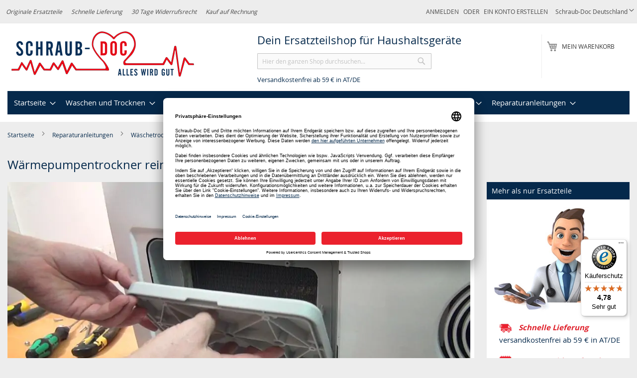

--- FILE ---
content_type: text/html; charset=UTF-8
request_url: https://schraub-doc.de/reparaturanleitungen/waeschetrockner/waermepumpentrockner-reinigen-wartungsklappe-einbauen
body_size: 50531
content:
<!doctype html>
<html lang="de">
    <head prefix="og: http://ogp.me/ns# fb: http://ogp.me/ns/fb# product: http://ogp.me/ns/product#">
                <meta charset="utf-8"/>
<meta name="title" content="Wärmepumpentrockner reinigen - Wartungsklappe einbauen (Bosch/ Siemens)"/>
<meta name="description" content="Die Fehlermeldung Behälter leeren beim Wärmepumpentrockner ist ständig präsent. Wie Du eine Wartungsklappe einbauen kannst, zeigen wir Dir in dieser Anleitung."/>
<meta name="keywords" content="Ersatzteile, Haushaltsgeräte, Waschmaschine, Trockner, Geschirrspüler, Kühlschränke"/>
<meta name="robots" content="INDEX,FOLLOW"/>
<meta name="viewport" content="width=device-width, initial-scale=1"/>
<meta name="format-detection" content="telephone=no"/>
<title>Wärmepumpentrockner reinigen - Wartungsklappe einbauen (Bosch/ Siemens)</title>








<link rel="preload" as="font" crossorigin="anonymous" href="https://schraub-doc.de/static/version1761257821/frontend/Diyparts/diy/de_DE/fonts/opensans/light/opensans-300.woff2" />
<link rel="preload" as="font" crossorigin="anonymous" href="https://schraub-doc.de/static/version1761257821/frontend/Diyparts/diy/de_DE/fonts/opensans/regular/opensans-400.woff2" />
<link rel="preload" as="font" crossorigin="anonymous" href="https://schraub-doc.de/static/version1761257821/frontend/Diyparts/diy/de_DE/fonts/opensans/semibold/opensans-600.woff2" />
<link rel="preload" as="font" crossorigin="anonymous" href="https://schraub-doc.de/static/version1761257821/frontend/Diyparts/diy/de_DE/fonts/opensans/bold/opensans-700.woff2" />
<link rel="preload" as="font" crossorigin="anonymous" href="https://schraub-doc.de/static/version1761257821/frontend/Diyparts/diy/de_DE/fonts/Luma-Icons.woff2" />
<link  rel="canonical" href="https://schraub-doc.de/reparaturanleitungen/waeschetrockner/waermepumpentrockner-reinigen-wartungsklappe-einbauen" />
<link  rel="alternate" hreflang="de-DE" href="https://schraub-doc.de/reparaturanleitungen/waeschetrockner/waermepumpentrockner-reinigen-wartungsklappe-einbauen" />
<link  rel="alternate" hreflang="de-AT" href="https://schraub-doc.at/reparaturanleitungen/waeschetrockner/waermepumpentrockner-reinigen-wartungsklappe-einbauen" />
<link  rel="icon" type="image/x-icon" href="https://schraub-doc.de/media/favicon/websites/1/Schraub-Doc-Fav-250.png" />
<link  rel="shortcut icon" type="image/x-icon" href="https://schraub-doc.de/media/favicon/websites/1/Schraub-Doc-Fav-250.png" />

            <script exclude-this-tag="text/x-magento-template">
        window.getWpCookie = function(name) {
            match = document.cookie.match(new RegExp(name + '=([^;]+)'));
            if (match) return decodeURIComponent(match[1].replace(/\+/g, ' ')) ;
        };

        window.dataLayer = window.dataLayer || [];
                var wpCookies = ['wp_customerId','wp_customerGroup'];
        wpCookies.map(function(cookieName) {
            var cookieValue = window.getWpCookie(cookieName);
            if (cookieValue) {
                var dlObject = {};
                dlObject[cookieName.replace('wp_', '')] = cookieValue;
                window.dataLayer.push(dlObject);
            }
        });
    </script>

    <!-- Google Tag Manager -->
    

    
<!-- End Google Tag Manager -->
<style type="text/css" data-type="criticalCss">
    @charset "UTF-8";@font-face{font-family:FontAwesome;src:url(/pub/static/frontend/Diyparts/diy/de_DE/Ves_Blog/fonts/fontawesome-webfont.eot?v=4.5.0);src:url(/pub/static/frontend/Diyparts/diy/de_DE/Ves_Blog/fonts/fontawesome-webfont.eot?#iefix&v=4.5.0) format('embedded-opentype'),url(/pub/static/frontend/Diyparts/diy/de_DE/Ves_Blog/fonts/fontawesome-webfont.woff2?v=4.5.0) format('woff2'),url(/pub/static/frontend/Diyparts/diy/de_DE/Ves_Blog/fonts/fontawesome-webfont.woff?v=4.5.0) format('woff'),url(/pub/static/frontend/Diyparts/diy/de_DE/Ves_Blog/fonts/fontawesome-webfont.ttf?v=4.5.0) format('truetype'),url(/pub/static/frontend/Diyparts/diy/de_DE/Ves_Blog/fonts/fontawesome-webfont.svg?v=4.5.0#fontawesomeregular) format('svg');font-weight:400;font-style:normal}body{margin:0;padding:0;color:#05294b;font-family:'Open Sans','Helvetica Neue',Helvetica,Arial,sans-serif;font-weight:400;font-size:1.5rem;line-height:1.5em;background-color:#ededed}nav ul{list-style:none}img{max-width:100%;vertical-align:middle;border:0;height:auto}html{-webkit-text-size-adjust:100%;-ms-text-size-adjust:100%;font-size-adjust:100%;-webkit-text-size-adjust:100%;-ms-text-size-adjust:100%;font-size-adjust:100%;-webkit-text-size-adjust:100%;-ms-text-size-adjust:100%;font-size-adjust:100%;-webkit-text-size-adjust:100%;-ms-text-size-adjust:100%;font-size-adjust:100%;-webkit-text-size-adjust:100%;-ms-text-size-adjust:100%;font-size-adjust:100%;-webkit-text-size-adjust:100%;-ms-text-size-adjust:100%;font-size-adjust:100%;font-size:10px}em{font-style:italic}a,a:visited{color:#333;text-decoration:none}ul>li{margin-top:0;margin-bottom:1rem}button{background:#eee;border:1px solid #ccc;display:inline-block;padding:7px 15px;box-sizing:border-box;vertical-align:middle;border-radius:3px;overflow:visible;text-transform:none;-webkit-appearance:button}button::-moz-focus-inner{border:0;padding:0}input[type=text]{background:#fff;background-clip:padding-box;border:1px solid #c2c2c2;border-radius:1px;font-family:'Open Sans','Helvetica Neue',Helvetica,Arial,sans-serif;font-size:1em;line-height:1.5em;height:32px;padding:0 9px;vertical-align:baseline;width:100%;box-sizing:border-box}input[type=text]::-moz-placeholder{color:#c2c2c2}input[type=text]::-webkit-input-placeholder{color:#c2c2c2}input[type=text]:-ms-input-placeholder{color:#c2c2c2}input::-moz-focus-inner{border:0;padding:0}:focus{box-shadow:none;outline:0}.block{margin-bottom:40px}.action.skip:not(:focus),.minicart-wrapper .action.showcart .counter-label,.minicart-wrapper .action.showcart .text,.page-header .switcher .label{border:0;clip:rect(0,0,0,0);height:1px;margin:-1px;overflow:hidden;padding:0;position:absolute;width:1px}.header.content:after,.header.content:before{content:'';display:table}.header.content:after{clear:both}.columns .column.main,.columns .sidebar-additional,.columns .sidebar-main,.search-autocomplete{box-sizing:border-box}.items{margin:0;padding:0;list-style:none}.page-wrapper{max-width:1920px}.columns{display:-webkit-flex;display:-ms-flexbox;display:flex;-webkit-flex-wrap:wrap;flex-wrap:wrap;box-sizing:border-box}.columns:after{clear:both;content:' ';display:block;height:0;overflow:hidden;visibility:hidden}.panel.header .links,.panel.header .switcher{display:none}.nav-sections,.nav-sections .navigation{background-color:#fff}.nav-sections .navigation>ul{background:#05294b}.nav-toggle{text-decoration:none;display:block;font-size:0;left:15px;position:absolute;top:15px;z-index:14}.nav-toggle:before{-webkit-font-smoothing:antialiased;-moz-osx-font-smoothing:grayscale;font-size:28px;line-height:inherit;color:#8f8f8f;content:'\e609';font-family:luma-icons;vertical-align:middle;display:inline-block;font-weight:400;overflow:hidden;speak:none;text-align:center}.nav-toggle>span{border:0;clip:rect(0,0,0,0);height:1px;margin:-1px;overflow:hidden;padding:0;position:absolute;width:1px}.loading-mask{bottom:0;left:0;margin:auto;position:fixed;right:0;top:0;z-index:100;background:rgba(255,255,255,.5)}.loading-mask .loader>img{bottom:0;left:0;margin:auto;position:fixed;right:0;top:0;z-index:100}[data-role=main-css-loader]{display:none}div.customhome-title{display:none}a.action.primary,button{border-radius:3px}button:not(.primary){box-shadow:none}a.action.primary{display:inline-block;text-decoration:none}.action.primary{background:#df1f2a;border:1px solid #df1f2a;color:#fff;display:inline-block;font-family:'Open Sans','Helvetica Neue',Helvetica,Arial,sans-serif;font-weight:600;font-size:1.5rem;padding:7px 15px;box-sizing:border-box;vertical-align:middle}.breadcrumbs{margin:0 0 15px}.breadcrumbs .items{font-size:1.2rem;color:#696969;margin:0;padding:0;list-style:none}.breadcrumbs .items>li{display:inline-block;vertical-align:top}.breadcrumbs .item{margin:0}.breadcrumbs a,.breadcrumbs a:visited{color:#05294b;text-decoration:none}.breadcrumbs strong{font-weight:400}.breadcrumbs .item:not(:last-child){display:inline-block;text-decoration:none}.breadcrumbs .item:not(:last-child):after{-webkit-font-smoothing:antialiased;-moz-osx-font-smoothing:grayscale;font-family:luma-icons;font-weight:400;font-size:10px;line-height:18px;content:'\e608';vertical-align:middle;display:inline-block;overflow:hidden;speak:none;text-align:center;margin:0 1em;width:10px;height:18px}[data-content-type=html]{word-wrap:break-word}[data-content-type=row][data-appearance=contained]{box-sizing:border-box;margin-left:auto!important;margin-right:auto!important;max-width:1280px}[data-content-type=row][data-appearance=contained] [data-element=inner]{box-sizing:border-box}.page-products .columns{padding-top:0;position:relative;z-index:1}.category-image .image{max-width:100%;height:auto;display:block}.category-cms{margin:0}.category-description,.category-image{margin-bottom:2em;margin-top:20px}.block-search .block-title{display:none}.block-search .block-content{margin-bottom:0}.block-search .label{text-decoration:none;display:inline-block;margin-top:5px;position:absolute;right:55px}.block-search .label>span{border:0;clip:rect(0,0,0,0);height:1px;margin:-1px;overflow:hidden;padding:0;position:absolute;width:1px}.block-search .label:before{-webkit-font-smoothing:antialiased;-moz-osx-font-smoothing:grayscale;font-family:luma-icons;font-weight:400;font-size:22px;line-height:28px;color:#8f8f8f;content:'\e615';margin:0 10px 0 0;vertical-align:middle;display:inline-block;overflow:hidden;speak:none;text-align:center}.block-search .action.search{display:none}.block-search .control{border-top:1px solid #ccc;clear:both;margin:0 -15px -1px;padding:0 15px}.block-search input{left:-300%;margin:15px 0;position:absolute}.block-search .block-search-additional{left:-300%;margin-bottom:15px;position:absolute;text-align:center}.block-search .block-search-additional a{color:#df1f2a;text-decoration:underline}.block-header-title{margin-bottom:0;padding-left:10px;float:left;width:100%;margin-top:60px}.block-header-title .block-content{margin-bottom:0;margin-top:0}.block-header-title .block-content p{margin:0;font-size:1.8rem;padding-top:5px;padding-bottom:5px}.search-autocomplete{display:none;margin-top:-30px;overflow:hidden;position:absolute;z-index:3}.minicart-wrapper{display:inline-block;position:absolute;margin-top:15px;right:20px}.minicart-wrapper:after,.minicart-wrapper:before{content:'';display:table}.minicart-wrapper:after{clear:both}.minicart-wrapper .action.showcart{display:inline-block;text-decoration:none;white-space:nowrap}.minicart-wrapper .action.showcart:before{-webkit-font-smoothing:antialiased;-moz-osx-font-smoothing:grayscale;font-family:luma-icons;font-weight:400;font-size:22px;line-height:28px;color:#8f8f8f;content:'\e611';margin:0;vertical-align:top;display:inline-block;overflow:hidden;speak:none;text-align:center;width:22px;height:28px}.minicart-wrapper .block-minicart{margin:4px 0 0;list-style:none;background:#fff;border:1px solid #bbb;min-width:100%;z-index:100;box-sizing:border-box;display:none;position:absolute;top:100%;box-shadow:0 3px 3px rgba(0,0,0,.15);padding:25px 20px;right:0;width:320px}.minicart-wrapper .block-minicart:after,.minicart-wrapper .block-minicart:before{content:'';display:block;height:0;position:absolute;width:0}.minicart-wrapper .block-minicart:before{border:6px solid;border-color:transparent transparent #fff;z-index:99;top:-12px;left:auto;right:26px}.minicart-wrapper .block-minicart:after{border:7px solid;border-color:transparent transparent #bbb;z-index:98;top:-14px;left:auto;right:25px}.minicart-wrapper .action.showcart .counter.qty{background:#df1f2a;color:#fff;height:24px;line-height:24px;border-radius:2px;display:inline-block;min-width:18px;overflow:hidden;padding:0 3px;text-align:center;white-space:normal}.minicart-wrapper .action.showcart .counter.qty.empty{display:none}.page-header{background-color:#fff;border-bottom:1px solid #ccc;margin-bottom:20px;font-size:12px}.page-header .panel.wrapper{background-color:#ededed;color:#474747}.header.panel>.header.links{margin:0 20px 0 auto;padding:0;list-style:none;float:right;font-size:0;text-transform:uppercase}.header.panel>.header.links>li{display:inline-block;vertical-align:top;font-size:12px;margin:0 0 0 15px}.header.panel>.header.links>li>a,.header.panel>.header.links>li>a:visited{color:#474747;text-decoration:none}.header.content{padding-top:1em;position:relative}.logo{margin:0 0 10px 40px;max-width:45%;position:absolute;left:20px;z-index:5}.logo img{display:block;max-height:50px;max-width:100%;width:auto;aspect-ratio:3.75}.message.global p{margin:0}.block__linklist a{display:block;margin:.25em 0}.diy-brand__list{padding:0;list-style:none}.diy-brand__list li:first-child{padding-top:0;margin-top:0;border-top:none}.diy-brand__list li{padding-top:20px;margin-top:20px;border-top:1px solid #05294b}.diy-brand__list li:before,.diy-brand__list li:after{content:'';display:table}.diy-brand__list li:after{clear:both}.message.global.noscript{padding:12px 20px 12px 25px;display:block;font-size:1.3rem;background:#ffee9c;border-color:#d6ca8e;color:#05294b;margin:0}.page-header .switcher .options{display:inline-block;position:relative}.page-header .switcher .options:after,.page-header .switcher .options:before{content:'';display:table}.page-header .switcher .options:after{clear:both}.page-header .switcher .options .action.toggle{padding:0;display:inline-block;text-decoration:none}.page-header .switcher .options .action.toggle:after{-webkit-font-smoothing:antialiased;-moz-osx-font-smoothing:grayscale;font-family:luma-icons;font-weight:400;font-size:10px;line-height:18px;color:inherit;content:'\e622';margin:0;vertical-align:top;display:inline-block;overflow:hidden;speak:none;text-align:center}.page-header .switcher .options ul.dropdown{margin:4px 0 0;padding:0;list-style:none;background:#fff;border:1px solid #bbb;min-width:160px;z-index:100;box-sizing:border-box;display:none;position:absolute;top:100%;box-shadow:0 3px 3px rgba(0,0,0,.15)}.page-header .switcher .options ul.dropdown li{margin:0;padding:0}.page-header .switcher .options ul.dropdown:after,.page-header .switcher .options ul.dropdown:before{content:'';display:block;height:0;position:absolute;width:0}.page-header .switcher .options ul.dropdown:before{border:6px solid;border-color:transparent transparent #fff;z-index:99;left:10px;top:-12px}.page-header .switcher .options ul.dropdown:after{border:7px solid;border-color:transparent transparent #bbb;z-index:98;left:9px;top:-14px}.page-header .switcher .options ul.dropdown a{color:#333;text-decoration:none;display:block;padding:8px}.page-header .switcher .options ul.dropdown a:visited{color:#333;text-decoration:none}.page-header .switcher strong{font-weight:400}#category-list .block__inner .list__item-category a,#category-list .block__inner .list__item-category a picture{display:block;aspect-ratio:1.25}#category-list .block__inner .list__item-category a picture img{aspect-ratio:1.25}#brand-slider .simple-slide-item .list__item a,#brand-slider .simple-slide-item .list__item a picture{display:block;aspect-ratio:3.17460317}#brand-slider .simple-slide-item .list__item a picture img{aspect-ratio:3.17460317}.vesblog-category-view .columns .sidebar-additional{-ms-flex-order:1;-webkit-order:1;order:1}.products-list .product-item-details{vertical-align:top;padding:10px;display:table-cell}.products-list .product-item-info{display:table-row;background-color:#fff}.products{margin:30px 0}.product-item-description{margin:25px 0}.amstockstatus-category{margin-bottom:20px}.products-list .product-item .price-more .tax-details{margin-bottom:5px;display:block}.product-item .price-box{margin:10px 0 5px}.products-list .product-item .price-more .product-item-actions{margin-top:5px}.action,.page-main .block{margin-bottom:20px}.product-image-wrapper{width:200px;height:200px}.minicart-items .product-image-wrapper{width:85px}.shopping-cart-table .product-image-wrapper{width:unset}.products-list .product-item{display:table;margin-bottom:10px;width:100%}.diyparts-search-form.block input[type=submit]{margin-top:10px}.header__benefits{display:none;font-style:italic;float:left}.header__benefits ul{margin:0;padding:0;list-style:none}.header__benefits li{display:inline-block;margin:0 1.5em 0 0}:root{--animate-duration:1s;--animate-delay:1s;--animate-repeat:1}header,main,nav{display:block}a{background-color:transparent;text-decoration:none}strong{font-weight:700}h1{font-family:inherit;font-weight:500;line-height:1.1;color:inherit;margin:.67em 0;font-size:36px}button,input{margin:0;font:inherit;color:inherit;font-family:inherit;font-size:inherit;line-height:inherit}button::-moz-focus-inner,input::-moz-focus-inner{padding:0;border:0}*,:after,:before{-webkit-box-sizing:border-box;-moz-box-sizing:border-box;box-sizing:border-box;-webkit-box-sizing:border-box;-moz-box-sizing:border-box;box-sizing:border-box;-webkit-box-sizing:border-box;-moz-box-sizing:border-box;box-sizing:border-box;-webkit-box-sizing:border-box;-moz-box-sizing:border-box;box-sizing:border-box}h1,h2,h3{font-family:inherit;font-weight:500;line-height:1.1;color:inherit;margin-top:20px;margin-bottom:10px}h2{font-family:inherit;font-weight:500;line-height:1.1;color:inherit;margin-top:20px;margin-bottom:10px;font-size:30px}h3{font-size:20px!important}p{margin:0 0 10px}ul{margin-top:0;margin-bottom:10px}ul ul{margin-bottom:0}.dropdown{position:relative}@-ms-viewport{width:device-width}.page-main .block{margin-bottom:20px;background-color:#fff}.block__title{background-color:#05294b;color:#fff;padding:1em;font-size:1.4rem;line-height:1.5rem;display:block;font-weight:400;margin:0}.block__content{padding:1em}.block__content:after,.block__content:before{content:'';display:table}.block__content:after{clear:both}.block__inner{padding:10px}.block__inner:after,.block__inner:before{content:'';display:table}.block__inner:after{clear:both}.list__item-category{text-align:center}.list__item{float:left;padding-left:1%;padding-right:1%;margin-bottom:10px}.more-link-brand{text-align:right;width:100%;margin-top:20px;clear:both}.more-link-brand a{color:#df1f2a;font-weight:700}.action{margin-bottom:20px}.simple-slide-item:after,.simple-slide-item:before{content:'';display:table}.simple-slide-item:after{clear:both}.page-products .page-title{font-size:1.4rem;line-height:1.5rem;text-transform:uppercase;font-weight:400;padding:1em;background-color:#05294b;color:#fff;margin:0}.page-products .category-top-wrapper{background-color:#fff;padding:10px}.page-products .category-top-wrapper:after,.page-products .category-top-wrapper:before{content:'';display:table}.page-products .category-top-wrapper:after{clear:both}.page-products .category-top-wrapper .category-image{text-align:center;float:left;margin-right:20px;margin-bottom:20px}.page-products .category-top-wrapper .category-image img{display:inline-block}.icon__list{list-style:none;padding:0;margin:0}.icon__list em{font-style:normal;display:block;font-weight:700;color:#df1f2a}.diy-our-service .icon__list li{padding-left:10px;background:transparent no-repeat left center;margin-bottom:1em}.diy-our-service .icon__list li em{margin-left:5px;display:inline}.diy-our-service .icon__list li img{width:25px;height:25px}.block-search{margin-bottom:0}.simple-slides{padding-left:20px;padding-right:20px;padding-top:20px}.block--brands .list__item{text-align:center}.block--brands .list__item img{display:inline-block!important;width:90%!important;height:auto}.block--categories .list__item{width:33.333333%;text-align:center;font-size:.8em}.block--categories .list__item img{display:inline-block!important;width:80%!important;margin-left:10%;margin-right:10%;height:auto}.block--categories .list__item:nth-child(odd){clear:none}.block--categories .list__item:nth-child(3n+1){clear:both}.block a.action.primary{margin-bottom:10px}.delivery-promo{margin-left:0;font-size:1.3rem;padding-left:10px}.list__item-category img{display:block;height:auto}.switcher-options a{color:#fff}ol>li,ul>li{margin-top:0;margin-bottom:1rem}dt{line-height:1.42857143;margin-bottom:5px;margin-top:0;font-weight:700}select{background:#fff;background-clip:padding-box;border:1px solid #c2c2c2;border-radius:1px;height:32px;padding:5px 10px 4px;vertical-align:baseline;width:100%;box-sizing:border-box;-webkit-appearance:none;-moz-appearance:none;-ms-appearance:none;appearance:none;background-size:30px 60px;text-indent:.01em;text-overflow:''}.filter-current .action.remove{display:inline-block;text-decoration:none;left:-2px;position:absolute;top:-1px}.filter-current .action.remove>span{border:0;clip:rect(0,0,0,0);height:1px;margin:-1px;overflow:hidden;padding:0;position:absolute;width:1px}.filter-current .action.remove:before{-webkit-font-smoothing:antialiased;-moz-osx-font-smoothing:grayscale;font-family:'luma-icons';font-weight:400;font-size:12px;line-height:15px;color:#757575;content:'\e616';vertical-align:middle;display:inline-block;overflow:hidden;speak:none;text-align:center}.columns .column.main,.columns .sidebar-main,.search-autocomplete{box-sizing:border-box}select::-ms-expand{display:none}.filter .filter-content .item{margin:1em 0 0 1em}.filter .block-subtitle{border-bottom:0;font-size:14px;font-weight:600;line-height:1em;padding:10px 10px 20px}.block p:last-child{margin:0}.filter.block{margin-bottom:20px}.filter-title strong{background-color:#f0f0f0;border:1px solid #ccc;font-weight:400;left:0;line-height:16px;padding:7px 10px;position:absolute;text-align:center;top:0;z-index:2}.filter-current{margin:0}.filter-current .items{padding:5px 10px}.filter-current .item{padding-left:17px;position:relative;z-index:1}.filter .filter-current-subtitle{border:none;display:block;padding-bottom:10px}.filter-actions{margin-bottom:25px;padding:0 10px}.filter-label{font-weight:700}.filter-label:after{content:':'}.filter-value{color:#494949}.filter-options{display:none;margin:0}.filter-options-title{font-weight:600;margin:0;overflow:hidden;padding:10px 40px 0 10px;position:relative;text-transform:uppercase;word-break:break-all;z-index:1;display:block;text-decoration:none}.filter-options-title:after{-webkit-font-smoothing:antialiased;-moz-osx-font-smoothing:grayscale;font-size:13px;line-height:inherit;color:inherit;content:'\e622';font-family:luma-icons;vertical-align:middle;display:inline-block;font-weight:400;overflow:hidden;speak:none;text-align:center;position:absolute;right:13px;top:9px}.nameplate-picture-scheme picture{display:block;aspect-ratio:2}.nameplate-picture-scheme picture img{width:100%;aspect-ratio:2}button,input,select{margin:0;font:inherit;color:inherit;font-family:inherit;font-size:inherit;line-height:inherit}button,select{text-transform:none}ol,ul{margin-top:0;margin-bottom:10px;margin-top:0;margin-bottom:10px}dl{margin-top:0;margin-bottom:20px}.page-main .block>.block-content{padding:10px}.page-main .block>.filter-title{display:none}.page-main .block>.filter-content{padding:0 0 0 0!important}.page-main .block>.filter-content .filter-current-subtitle,.page-main .block>.filter-content .filter-subtitle{background-color:#05294b;color:#fff;padding:1em;font-size:1.4rem;line-height:1.5rem;font-weight:400;margin:0}.page-main .block>.filter-content .filter-options{padding:10px}.page-main .block>.filter-content .filter-actions{margin:5px 0 5px 0!important;padding-bottom:10px!important}.diyparts-search-form.block label{font-weight:700;color:#71747c;margin-bottom:5px}.diyparts-search-form.block .diyparts-search-form-item{margin:10px 0}.diyparts-search-form.block .diyparts-search-form-item:after,.diyparts-search-form.block .diyparts-search-form-item:before{content:'';display:table}.diyparts-search-form.block .diyparts-search-form-item:after{clear:both}button[disabled]{opacity:.5}input[type=number],input[type=text]{background:#fff;background-clip:padding-box;border:1px solid #c2c2c2;border-radius:1px;font-family:'Open Sans','Helvetica Neue',Helvetica,Arial,sans-serif;font-weight:400;font-size:14px;line-height:1.42857;height:32px;padding:0 9px;vertical-align:baseline;width:100%;box-sizing:border-box}input[type=number]::-moz-placeholder,input[type=text]::-moz-placeholder{color:#c2c2c2}input[type=number]::-webkit-input-placeholder,input[type=text]::-webkit-input-placeholder{color:#c2c2c2}input[type=number]:-ms-input-placeholder,input[type=text]:-ms-input-placeholder{color:#c2c2c2}input[type=number]{-moz-appearance:textfield}input[type=number]::-webkit-inner-spin-button,input[type=number]::-webkit-outer-spin-button{-webkit-appearance:none;margin:0;height:auto}textarea{background:#fff;background-clip:padding-box;border:1px solid #c2c2c2;border-radius:1px;height:auto;padding:10px;vertical-align:baseline;width:100%;box-sizing:border-box;resize:vertical;overflow:auto}textarea::-moz-placeholder{color:#c2c2c2}textarea::-webkit-input-placeholder{color:#c2c2c2}textarea:-ms-input-placeholder{color:#c2c2c2}.box-tocart .input-text.qty{text-align:center;width:54px}.columns .column.main,.columns .sidebar-additional,.search-autocomplete{box-sizing:border-box}.box-tocart{margin:0 0 30px}._block-content-loading{position:relative}.fieldset{border:0;margin:0 0 40px;padding:0;letter-spacing:-.31em}.fieldset>*{letter-spacing:normal}.fieldset:last-child{margin-bottom:20px}.fieldset>.field,.fieldset>.fields>.field{margin:0 0 15px}.fieldset>.field>.label{margin:0 0 8px;display:inline-block;font-weight:600}.action.primary[disabled]{opacity:.5}.amstockstatus-status-container{display:inline-block}.price-container.weee:before{display:none}.price-container .price{font-size:1.4rem}.old-price{color:#717171;font-size:1.4rem!important}.old-price .price-container .price-wrapper .price{font-size:1.4rem!important;text-decoration:line-through}.special-price{color:#df1f2a}.product-info-main .page-title-wrapper h1{margin-bottom:15px;font-size:1.8rem;font-weight:700;color:#5e605f}.product-info-main .product-info-price{display:block;width:100%;color:#05294b;margin-bottom:15px}.product-info-main .product-info-price .price-box{display:block;vertical-align:top}.product-info-main .product-info-price .price-box .price-final_price>span{margin-bottom:5px}.product-info-main .product-info-price .price-box .price-final_price>span:last-child{margin-bottom:0}.product-info-main .product-info-price .weee{font-size:1.4rem}.product-info-main .product-info-price .weee .price{font-size:1.4rem;font-weight:600;line-height:16px}.product-info-main .product-info-price .price-wrapper .price{font-size:2.2rem;font-weight:600;line-height:22px}.product-info-main .product-info-price .old-price .price-wrapper .price{font-size:2rem;font-weight:300}.product-info-main .product-info-stock-sku{min-width:12rem;text-align:left;display:block;vertical-align:top;padding-bottom:10px}.product-info-main .stock{margin:0 0 3px}.product-info-main .product-add-form{clear:both;padding-top:20px;margin-left:-10px;margin-right:-10px}.product-info-price .price-box{color:#05294b;display:table-cell;vertical-align:top;padding-bottom:10px}.product-info-price .price-box .old-price{font-size:20px;font-weight:300}.product-info-price .price-box .old-price .price{text-decoration:line-through}.product-info-price .price-box .old-price .price-container>span{display:inline-block}.product-info-price .price-box .price-container>span{margin-bottom:5px}.product-info-price .price-box .price-container>span:last-child{margin-bottom:0}.box-tocart .field.qty .label{font-weight:400;display:inline-block;width:auto!important;margin-right:10px!important}.box-tocart .field.qty .control{display:inline-block;width:auto!important}.box-tocart .action.tocart{vertical-align:top}.box-tocart .action.tocart:not(:last-child){margin-bottom:15px}.column.main .block:last-child{margin-bottom:0}button,input,textarea{margin:0;font:inherit;color:inherit;font-family:inherit;font-size:inherit;line-height:inherit}.text-center{text-align:center}.row{margin-right:-15px;margin-left:-15px}.col-md-2,.col-md-3,.col-md-6,.col-md-8{position:relative;min-height:1px;padding-right:15px;padding-left:15px}fieldset{min-width:0;padding:0;margin:0;border:0}.form-control{display:block;width:100%;height:34px;padding:6px 12px;font-size:14px;line-height:1.42857143;color:#555;background:#fff none;border:1px solid #ccc;border-radius:4px;-webkit-box-shadow:inset 0 1px 1px rgba(0,0,0,.075);box-shadow:inset 0 1px 1px rgba(0,0,0,.075)}.form-control::-moz-placeholder{color:#999;opacity:1}.form-control:-ms-input-placeholder{color:#999}.form-control::-webkit-input-placeholder{color:#999}textarea.form-control{height:auto}.form-group{margin-bottom:15px}.form-horizontal .form-group{margin-right:-15px;margin-left:-15px}.btn{display:inline-block;padding:6px 12px;margin-bottom:0;font-size:14px;font-weight:400;line-height:1.42857143;text-align:center;white-space:nowrap;vertical-align:middle;-ms-touch-action:manipulation;touch-action:manipulation;background-image:none;border:1px solid transparent;border-radius:4px}.media{margin-top:15px;overflow:hidden;zoom:1}.media:first-child{margin-top:0}.panel-body{padding:15px}.panel-heading{padding:10px 15px;border-bottom:1px solid transparent;border-top-left-radius:3px;border-top-right-radius:3px}.panel-title{margin-top:0;margin-bottom:0;font-size:16px;color:inherit}.panel-default{border-color:#ddd}.panel-default>.panel-heading{color:#333;background-color:#f5f5f5;border-color:#ddd}.form-horizontal .form-group:after,.form-horizontal .form-group:before,.panel-body:after,.panel-body:before,.row:after,.row:before{display:table;content:" "}.form-horizontal .form-group:after,.panel-body:after,.row:after{clear:both}.gallery-placeholder__image{display:block;margin:auto;aspect-ratio:1;max-width:100%;min-height:350px}.action,.page-main .block{margin-bottom:20px}img.amstockstatus_icon{width:12px;height:12px;margin-top:-2px}.product-info-price .price-box .price-container .price{font-size:18px;line-height:22px;font-weight:600}.product-info-main .product-add-form .block .block__title{display:block}.product-info-main .product-add-form .block .block__content .box-tocart{margin:0}.product-info-main .product-add-form .block .block__content .box-tocart .fieldset:last-child{margin-bottom:0}table{width:100%;max-width:100%;border-spacing:0;border-collapse:collapse;background-color:transparent}table th{text-align:left}table>tbody>tr>td,table>tbody>tr>th{vertical-align:top;padding:11px 10px}.table-wrapper{margin-bottom:20px}table>caption{border:0;clip:rect(0,0,0,0);height:1px;margin:-1px;overflow:hidden;padding:0;position:absolute;width:1px}.additional-attributes-wrapper .additional-attributes{border:none;width:auto}.additional-attributes-wrapper .additional-attributes>tbody>tr>th{border:none;padding:5.5px 30px 10px 0}.additional-attributes-wrapper .additional-attributes>tbody>tr>td{border:none;padding:5.5px 5px 10px}.additional-attributes-wrapper{margin-top:15px}td,th{padding:0}caption{padding-top:8px;padding-bottom:8px;color:#777;text-align:left}th{text-align:left}.table{width:100%;max-width:100%;margin-bottom:20px}.table>tbody>tr>td,.table>tbody>tr>th{padding:8px;line-height:1.42857143;vertical-align:top;border-top:1px solid #ddd}dd{margin-bottom:10px;margin-top:0;margin-left:0}.action.skip:not(:focus),.filter-options-content .filter-count-label,.minicart-wrapper .action.showcart .counter-label,.minicart-wrapper .action.showcart .text,.page-header .switcher .label{border:0;clip:rect(0,0,0,0);height:1px;margin:-1px;overflow:hidden;padding:0;position:absolute;width:1px}.toolbar select{background-color:#f0f0f0}.toolbar-amount{left:0;line-height:18px;margin:0;padding:7px 0;position:static;display:inline-block;text-align:left;top:0;vertical-align:middle}.products.wrapper~.toolbar .toolbar-amount{display:none}.products.wrapper~.toolbar .sorter{display:none}.page-with-filter .toolbar-amount{position:static}.toolbar-products .pages{display:none}.toolbar-products{background-color:#fff;padding:5px 10px;min-height:42px}.toolbar .pages{margin-bottom:25px}.page-products .toolbar .limiter{display:none}.sorter{float:right}.sorter-options{margin:0 5px 0 7px;width:auto}.sorter-action{display:inline-block;text-decoration:none}.sorter-action:before{-webkit-font-smoothing:antialiased;-moz-osx-font-smoothing:grayscale;font-size:16px;line-height:inherit;color:#8f8f8f;content:'\e613';font-family:luma-icons;vertical-align:middle;display:inline-block;font-weight:400;overflow:hidden;speak:none;text-align:center}.sorter-action>span{border:0;clip:rect(0,0,0,0);height:1px;margin:-1px;overflow:hidden;padding:0;position:absolute;width:1px}.limiter,.modes{display:none}.limiter-options{margin:0 5px 0 7px;width:auto}.limiter .control{display:inline-block}.filter-options-item{border-bottom:1px solid #ccc;padding-bottom:10px}.filter-options-content{margin:0;padding:10px}.filter-options-content .item{margin:10px 0;line-height:1.5em}.filter-options-content a{color:#494949;margin-left:-5px;margin-right:-5px;padding-left:5px;padding-right:7px}.filter-options-content .count{color:#494949;padding-right:5px}.filter-options-content .count:before{content:'('}.filter-options-content .count:after{content:')'}button,input,select,textarea{margin:0;font:inherit;color:inherit;font-family:inherit;font-size:inherit;line-height:inherit}dd,dt{line-height:1.42857143}.fa{display:inline-block;text-rendering:auto;-webkit-font-smoothing:antialiased;-moz-osx-font-smoothing:grayscale;display:inline-block;font-family:FontAwesome;font-size:14px;line-height:1;font-size:inherit;text-rendering:auto;-webkit-font-smoothing:antialiased;-moz-osx-font-smoothing:grayscale}.post-list .blog-grid .post-item{padding-right:0}.post-list .post-item{padding-bottom:30px;margin-bottom:0;padding-top:30px;line-height:22px;padding-right:20px}.post-list .post-item .post-summary{color:#444;float:left;width:100%;font-size:1.4rem;margin-bottom:10px}.post-list .post-item .post-meta{margin:10px 0}.post-list .post-item .post-image img{float:left;transform-style:unset;max-width:100%;width:100%;height:auto;aspect-ratio:16/9}.post-list .post-item .post-image{overflow:hidden}.post-list .post-item .overlay-icon:before{content:'\f15c';color:#fff;display:block;position:absolute;top:50%;left:50%;border:3px solid #fff;border-radius:100%;width:40px;height:40px;text-align:center;font-size:18px;line-height:35px;margin:-20px 0 0 -20px;opacity:0;-webkit-backface-visibility:hidden;-webkit-transform:scale(0);-moz-transform:scale(0);-ms-transform:scale(0);-o-transform:scale(0);transform:scale(0)}.post-list .post-item .post-image a{overflow:hidden;position:relative;width:100%;overflow:hidden;position:relative;width:100%;background-color:#fff;float:left;padding:0;overflow:hidden;position:relative;width:100%}.blog-widget .ves-post.post-item .post-wrapper{border-bottom:0;box-shadow:none;background:0 0}.blog-widget .ves-post.post-item{padding:0;float:left;background:0 0;overflow:hidden}ul li.ves-post{list-style:none;margin:0 0 10px;overflow:hidden;float:left;width:100%}.vesblog-tag-view .page-wrapper .page-title-wrapper>h1{font-size:2.4rem;line-height:2.9rem;margin-bottom:2rem}.vesblog-page .page-wrapper .page-title-wrapper>h1{line-height:2.9rem;margin-bottom:2rem;font-size:2.4rem}.owl-carousel{display:none;width:100%;position:relative;z-index:0}.page-main .block>.filter-content .filter-options-item{border-top:0;border-bottom:0}.page-main .block>.filter-content .filter-options-item .filter-options-content{padding:0}.page-main .block>.filter-content .filter-options-item .filter-options-content a{margin:0;padding:0}a.action.sorter-action.sort-asc{margin-bottom:0}.footer.content ul{margin:0;padding:0;list-style:none}.footer.content ul>li{margin:0;padding-top:2px;padding-bottom:2px}.columns .column.main,.search-autocomplete{box-sizing:border-box}.checkout-cart-index .page-main{padding-left:0;padding-right:0}.cart-empty{padding-left:15px;padding-right:15px}.page-footer{margin-top:25px}.footer.content{border-top:1px solid #cecece;padding-top:20px}footer,header,main,nav{display:block}.nav{padding-left:0;margin-bottom:0;list-style:none}.nav:after,.nav:before{display:table;content:" "}.nav:after{clear:both}.page-footer a.link{text-decoration:underline}.footer.content .footer-imprint h2,.footer.content .footer-links h2{font-size:14px;font-weight:700;margin-bottom:1em}.footer.content .footer-payments{margin:0;padding:0}.footer.content .footer-payments li{display:inline-block;padding-right:5px}.footer.content .footer-payments li img{max-width:70px;margin-right:5px;margin-bottom:10px}.footer.content .footer-security{margin:0;padding:0}.footer.content .footer-security li{display:inline-block;padding-right:5px}.footer.content .footer-security li img{max-width:70px;margin-right:5px;margin-bottom:10px}.footer.content .footer-social{margin:0;padding:0}.footer.content .footer-social li{display:inline-block;padding-right:5px}.footer.content .footer-social li img{max-width:30px}i{font-style:italic}.page-main>.page-title-wrapper .page-title+.action{margin-top:30px}.page-main>.page-title-wrapper .page-title{font-size:1.4rem}h1,h3{font-family:inherit;font-weight:500;line-height:1.1;color:inherit;margin-top:20px;margin-bottom:10px}.fa-search:before{content:"\f002"}.fa-user:before{content:"\f007"}.fa-clock-o:before{content:"\f017"}.fa-folder:before{content:"\f07b"}.fa-comments:before{content:"\f086"}.ves-blog h3{font-size:2rem;line-height:2.3rem;margin-top:27px;margin-bottom:17px}.ves-blog h3>a{color:#111}.ves-block ul li{list-style:none}.ves-block ul{margin:0;padding:0}.ves-blog .blog-list .post-item{float:left;padding:10px;background:#fff;width:100%;margin-bottom:20px;border-bottom:1px solid #ddd}.blog-cats,.recentposts-block{float:left;width:100%}.ves-block a{color:#444}.ves-block .blog-widget-content li,.ves-block .post-listing li{padding-bottom:10px;margin-bottom:10px;border-bottom:1px solid #f2f2f2}.ves-block .blog-widget-content,.ves-block .post-listing{background:#fff;float:left;width:100%;padding:0 10px 10px 0}.ves-block.blog-cats ul li{border-bottom:0;padding-bottom:5px;margin-bottom:5px}.recentposts-block .post-item .post-image{width:100%}.recentposts-block .post-item{float:left;width:100%;padding-bottom:5px;padding-top:5px}.blog-cats li{position:relative}.search-form input{width:100%;padding:8px 30px 8px 9px;height:auto}.blog-searchform{position:relative;float:left;width:100%;padding-bottom:10px}.blog-searchform form{float:left;width:100%;padding-top:5px;position:relative}.search-form button{box-shadow:none!important;height:38px;width:38px;display:block;border:0;box-shadow:none!important;padding:0;-webkit-border-radius:0;-moz-border-radius:0;border-radius:0;position:absolute;top:5px;right:0}.blog-searchform i:before{font-size:18px;color:#fff}.blog-searchform form:after{content:" ";display:block;width:0;height:0;position:absolute;top:19px;z-index:2;right:38px;border:5px solid transparent;border-right-color:#df1f2a}.sidebar .post-list .post-item{padding:0 0 10px}.sidebar .ves-block .block-title{text-align:left;background-color:#05294b;color:#fff;font-size:1.4rem;padding:10px;width:100%;margin:0;line-height:1}.sidebar .ves-block .block-title strong{font-size:1.4rem;font-weight:400;background:#05294b;line-height:1.5rem}.post-summary p{margin-bottom:0}.post-list .post-readmore{padding-top:10px;padding-bottom:10px}.post-list.postsstyle-style2 .post-item .post-image{max-width:35%;float:left;margin-right:20px;position:relative;padding-left:10px}.post-list.postsstyle-style2 .post-item .post-wrapper{padding-top:10px}.post-list.postsstyle-style2 .post-item .post-title{margin-top:0}.post-list.postsstyle-style2 .post-item .post-summary{float:none;display:table-cell}.post-list .post-item .post-author,.post-list .post-item .post-categories,.post-list .post-item .post-categories a{color:#333;font-weight:600}.post-list .post-item .post-author,.post-list .post-item .post-categories,.post-list .post-item .post-date{margin-right:5px}.post-list .post-item .post-categories{margin:10px 0;display:initial}.post-list .post-item .post-comment{float:none;display:inline-block;color:#888}.post-list .post-item .post-comment a{padding:0;background:0 0;color:#494949}.post-list .post-item .post-comment a:after{display:none;position:absolute;bottom:-3px;left:0;content:'';width:0;height:0;border-style:solid;border-width:3px 3px 0 0;border-color:#000 transparent transparent}.post-list .post-author{display:inline-block}.post-list .post-item .post-date{color:#494949;display:inline-block}.post-list .post-item .post-readmore a{background-color:#df1f2a;color:#fff;display:inline-block;line-height:1;padding:10px 12px}a.action.link.rss{float:none!important;float:none!important;display:block;margin-top:0!important;margin-bottom:10px!important}.product-items{margin:0;padding:0;list-style:none}.product-items>li{margin:0}.columns .column.main,.columns .sidebar-additional,.product-item,.search-autocomplete{box-sizing:border-box}.product-item{vertical-align:top}.products-grid .product-item{width:50%;display:inline-block}.product-item-name{display:block;margin:5px 0;word-wrap:break-word;-webkit-hyphens:auto;-moz-hyphens:auto;-ms-hyphens:auto;hyphens:auto;font-weight:700;font-size:1.8rem}.product-item .price-box{margin:10px 0 5px}.product-item .price-box .price{font-weight:700}.product-item .tocart{border-radius:0;font-size:1.3rem;line-height:1;padding-top:10px;padding-bottom:10px}.column.main .product-items{margin-left:-20px}.column.main .product-item{padding-left:20px}.product-image-container{display:inline-block;max-width:100%}.product-image-wrapper{display:block;position:relative;z-index:1;overflow:hidden}.product-image-photo{display:block;position:absolute;top:0;bottom:0;left:0;right:0;margin:auto;height:auto;max-width:100%}.block.widget .products-grid .product-item{margin-left:2%;width:calc((100% - 2%)/2)}.block.widget .products-grid .product-item:nth-child(odd){margin-left:0}.block.widget .product-item-info{width:auto}.product-item-name>a{color:#05294b;text-decoration:none}.product-item-name>a:visited{color:#05294b;text-decoration:underline}.blog-posts li{list-style:none}.products-related .product-item{width:100%!important}.ves-block .post-listing li:last-child{border-bottom:0;padding-bottom:0;margin-bottom:0}.vesblog-post-view .products-related .product-item{width:100%}.vesblog-post-view input{background-color:#fafafa}.vesblog-post-view .post-meta-bottom{clear:both;margin-bottom:20px}.vesblog-post-view .post-content-wrap{float:left;background:#fff;margin-bottom:40px;max-width:100%;overflow:hidden}.vesblog-post-view .post-meta a{color:#494949}.blog-posts.posts-related .post-listing{padding:20px 20px 10px;margin-bottom:20px;max-width:100%}.vesblog-post-view .posts-related .ves-post.post-item{margin-bottom:0;border-bottom:0}.vesblog-post-view .posts-related .post-image{margin-bottom:10px}.vesblog-post-view .posts-related .post-title a{font-weight:600;font-size:1.6rem;color:#000}.blog-posts .owl-carousel{padding:0}.block.blog-widget .product-items{margin:0}.block.blog-widget .product-items .product-item-details{text-align:center}.blog-widget .block-title{background-color:#05294b;color:#fff;padding:1em;font-size:1.4rem;line-height:1.5rem;display:block;font-weight:400;margin:0}.blog-widget .block-title>h2 strong{text-transform:none!important}.blog-widget .block-title>h2{margin:0;line-height:normal;font-size:1.4rem}.vesblog-page .product-item-name>a{text-decoration:none;font-weight:600}.products-related{margin-top:0;margin-bottom:0}.product-item .product-item-name{line-height:1.5rem!important}.product-item .product-item-name a{font-size:1.4rem!important}.product-item-info{width:auto;max-width:350px}.products-grid .product-item-actions{margin:10px 0 0}.ves-block.block.spareparts-block .vorteile{margin-top:10px;margin-left:10px}.ves-block.block.spareparts-block .vorteile li{padding-left:0;background:transparent no-repeat left center;border:0}.ves-block.block.spareparts-block .vorteile li em{padding-left:10px;font-weight:700;color:#df1f2a}h1,h2{font-family:inherit;font-weight:500;line-height:1.1;color:inherit;margin-top:20px;margin-bottom:10px}.col-lg-4,.col-md-4,.col-sm-6,.col-xs-12{position:relative;min-height:1px;padding-right:15px;padding-left:15px}.col-xs-12{float:left;width:100%}.row:after,.row:before{display:table;content:" "}.row:after{clear:both}.fa-eye:before{content:"\f06e"}.blog-toolbar{margin-bottom:10px;float:left;width:100%;margin-top:30px}.blog-grid .row:first-child .post-item{padding-top:0}.post-list .post-item .post-author,.post-list .post-item .post-categories,.post-list .post-item .post-date,.post-list .post-item .post-hits{margin-right:5px}.post-list .post-item .post-hits{display:inline-block;color:#494949}hr{height:0;-webkit-box-sizing:content-box;-moz-box-sizing:content-box;box-sizing:content-box;margin-top:20px;margin-bottom:20px;border:0;border-top:1px solid #eee}.block:not(.product-info-top) .page-title-wrapper{padding:0;margin:0}.block:not(.product-info-top) .page-title-wrapper .page-title{background-color:#05294b;color:#fff;padding:10px;font-size:1.4rem;line-height:1.5rem;display:block;font-weight:400;margin:0}.customhome-header{height:420px;background-position:center center;background-repeat:no-repeat;background-color:transparent;background-size:cover}.customhome-header-inner .block__title{margin-top:0;border-bottom:2px solid #0d3154;padding-bottom:10px;padding-left:0;margin-bottom:10px;font-size:25px!important;color:#5d5d5d;background-color:#fff}.customhome-header-inner .block{margin-bottom:0}.customhome-header-inner .block__content{padding:0}.customhome-header-block{background-color:#fff;padding:15px 15px 0}.customhome-boxes-wrapper{padding-top:15px;padding-bottom:15px}.customhome-boxes-wrapper:after,.customhome-boxes-wrapper:before{content:'';display:table}.customhome-boxes-wrapper:after{clear:both}.customhome-box{background-color:#fff;padding:15px;box-sizing:border-box;min-height:230px}.customhome-box h2{color:#df1f2a;text-transform:uppercase;margin-top:.5em;font-size:1.2em;padding-left:50px;line-height:1.1;padding-top:15px;padding-bottom:15px;border-bottom:1px solid #5e605f;background:url(/pub/static/frontend/Diyparts/diy/de_AT/images/icon_bulb.png) left center no-repeat}.customhome-box:nth-child(2) h2{background-image:url(/pub/static/frontend/Diyparts/diy/de_AT/images/icon_car.png)}.customhome-box:nth-child(3) h2{background-image:url(/pub/static/frontend/Diyparts/diy/de_AT/images/icon_wrench.png)}.customhome-box:nth-child(4) h2{background-image:url(/pub/static/frontend/Diyparts/diy/de_AT/images/icon_washingmachine.png)}.customhome-header-slider{position:relative;visibility:hidden}.customhome-header-slider-wrapper{position:relative;margin-top:-10px;height:420px;width:100%}.customhome-header-inner-wrapper{position:absolute;top:0;left:0;width:100%;z-index:2;box-sizing:border-box}.customhome-box a{text-decoration:underline}div.customhome-title p{font-size:6rem;font-weight:600;line-height:6.5rem;color:#fff;color:#ffc249;font-family:'TcOctober','Open Sans','Helvetica Neue',Helvetica,Arial,sans-serif;letter-spacing:.5rem;font-weight:400}div.customhome-title .small{padding-top:10px;font-size:1.6rem;line-height:2rem;font-size:2rem;color:#fff}.columns .sidebar-main{-ms-flex-order:1;-webkit-order:1;order:1}.vesblog-latest-view.page-layout-2columns-left .columns .sidebar-main{-ms-flex-order:1!important;-webkit-order:1!important;order:1!important;width:100%}.columns .sidebar-additional{-ms-flex-order:3;-webkit-order:3;order:3;width:100%}.columns .column.main{padding-bottom:40px;-ms-flex-order:2;-webkit-order:2;order:2}.vesblog-post-view .post-meta .post-author,.vesblog-post-view .post-meta .post-date,.vesblog-post-view .post-meta .post-comment,.vesblog-post-view .post-meta .post-categories,.vesblog-post-view .post-meta .post-hits{display:inline-block;margin-right:10px;color:#494949}.vesblog-post-view .post-content-wrap .post-meta{color:#494949;margin:7px 0;border-bottom:1px solid #f2f2f2;padding-bottom:10px;margin-bottom:10px;font-size:1.5rem}.vesblog-post-view .post-content{padding:20px 0 0;margin-bottom:0;max-width:100%}.post-content{float:left;margin-bottom:20px;line-height:2.5rem;font-size:1.5rem}.vesblog-post-view .post-maincontent-wrapper{float:left;padding:20px;max-width:100%}.post-like{float:left;width:100%;margin-bottom:40px;text-align:center}.sidebar .post-list .post-item .post-date,.sidebar .post-list .post-item .post-hits{font-size:12px}.ves-block.block.sponsoring-block,.ves-block.block.blog-tags,.ves-block.block.blog-recentcomments,.ves-block.block.recentposts-block,.ves-block.block.blog-cats,.ves-block.block.spareparts-block{margin-bottom:20px!important;float:left;width:100%}.blog-grid .row:first-child .post-item{padding-top:0!important}.blog-toolbar{display:none}.cart-summary .checkout-methods-items .action.primary.checkout{width:100%;margin-bottom:0}.cart-summary .checkout-methods-items .item{margin-bottom:25px}.cart-summary .checkout-methods-items .item:first-child{margin-bottom:0}.footer_title{font-size:14px;font-weight:700;margin-bottom:1em;margin-top:20px}.ves-blog h2{font-size:27px;line-height:38px;margin-top:30px;margin-bottom:20px}.ves-blog h2>a{color:#111}.ves-blog ul li{list-style:none}.ves-blog ul{margin:0;padding:0}.ves-blog .blog-grid .post-item .post-title{font-size:1.6rem;font-weight:600;margin:10px 0 0;line-height:2.3rem;padding:0 10px}.ves-blog>.blog-grid .post-item .post-wrapper{background:#fafafa;float:left;width:100%}.ves-blog .blog-grid .post-meta{padding:0 10px;font-size:13px}.owl-carousel .ves-post.post-item{padding:0 10px}.blog-grid .post-item .post-title{font-size:20px;margin:10px 0 0;line-height:25px}.blog-grid .post-summary{padding:0 10px}.sd-front-heading{font-size:1.8em;margin-bottom:10px;margin-top:10px}.message.global.demo{margin:0 0 1em;padding:12px 2em 12px 2.5em;display:block;font-size:1.3rem;background:#ff0101;border-color:none;color:#fff;margin-bottom:0;text-align:center}.simple-slides.simple-slides--mobile-small{min-height:190px}.action--right{text-align:right;margin-right:1em}@media all and (min-width:640px){.products-list .product-item-details .price-more{display:inline-block;width:25%}.products-list .product-item-details .name-description{width:45%;margin-right:2%;display:inline-block;vertical-align:top}.products-list .product-item{display:table;margin-bottom:10px;width:100%}.products-list .product-item-details .product-item-photo{width:25%;vertical-align:top;float:left;padding:10px;margin-right:2%;display:inline-block}.toolbar-products{margin-bottom:10px}.diy-brand__list-logo{float:left;width:23%;padding-right:2%}.diy-brand__list-description{float:left;width:50%}.diy-brand__list-link{float:left;width:23%;padding-left:2%}.page-products .columns{padding-top:0;position:relative;z-index:1}.list__item{width:33.333333%}.list__item:nth-child(odd){clear:none}.list__item:nth-child(3n+1){clear:both}.filter.block{margin-bottom:40px}.filter-title{display:none}.filter-content .item{margin:10px 0}.filter-actions{margin-bottom:10px}.filter-options{background:0 0;clear:both;display:block;overflow:initial;position:static}.filter-subtitle{position:static;display:block}.table>tbody>tr>td,.table>tbody>tr>th{border-top:1px solid #ccc}.toolbar-amount{display:block;float:left;position:static}.modes{display:inline-block;float:left;margin-right:20px}.products.wrapper~.toolbar .modes{display:none}.limiter{float:right}.owl-carousel .product-item .product-item-actions .actions-primary{display:inline-block}.product-item-actions{display:block}.products-grid .product-item-actions{margin:-10px 0 10px}.products-grid .product-item{margin-bottom:20px}.block.widget .products-grid .product-item{width:33.33333333%}}@media all and (min-width:768px),print{.gallery-placeholder{width:356px;height:356px}.navigation .level0.parent>.level-top>.ui-menu-icon:after{-webkit-font-smoothing:antialiased;-moz-osx-font-smoothing:grayscale;font-size:12px;line-height:20px;color:inherit;content:'\e622';font-family:'luma-icons';vertical-align:middle;display:inline-block;font-weight:400;overflow:hidden;speak:none;text-align:center;width:12px;height:20px}.columns .sidebar-additional{width:25%!important}.vesblog-page.page-layout-2columns-left .sidebar-main{width:25%}.vesblog-page.page-layout-2columns-left .column.main{width:75%}.vesblog-page.page-layout-2columns-right .sidebar-additional{width:25%}.vesblog-page.page-layout-2columns-right .column.main{width:75%}#maincontent>div.columns>div.column.main>div.post-content-wrap>div.post-image>iframe{height:523px}.vesblog-page.page-layout-2columns-left .sidebar-additional{width:25%}.form-horizontal .control-label{padding-top:7px;margin-bottom:0;text-align:right;padding-top:7px;margin-bottom:0;text-align:right}.col-sm-6{float:left;width:50%}.diyparts-search-form.block input[type=submit]{margin-top:10px}div.customhome-title{display:block!important}.customhome-header-inner,.header.content,.navigation,.page-header .header.panel,.page-main{padding-left:2em;padding-right:2em;margin-left:auto;margin-right:auto;width:auto;max-width:1280px;box-sizing:border-box}.checkout-index-index .page-wrapper .page-header .header.content .block-header-title{padding-top:40px!important}.checkout-index-index .page-wrapper .page-header .header.content{min-height:120px}.customhome-header-inner{padding-top:20px;width:100%!important}.customhome-header-inner:after,.customhome-header-inner:before{content:'';display:table}.customhome-header-inner:after{clear:both}.customhome-header-inner>div{float:left;width:33.33%}.customhome-header-block{padding:25px 25px 0!important}.customhome-boxes-wrapper>div{width:23.5%;float:left;margin-right:2%}.customhome-boxes-wrapper>div:nth-child(4n){margin-right:0}div.customhome-title{display:block;width:50%;max-width:800px;top:100px;left:45%;position:absolute}.vesblog-latest-view.page-layout-2columns-left .columns .sidebar-main{width:25%!important}.page-main .diyparts-search-form select,.page-main .diyparts-search-form input[type=text]{float:left;width:40%}.cart-summary{width:25%;float:right;-ms-flex-order:2;-webkit-order:2;order:2;position:relative}.cart-container .cart-container-wrapper{padding-right:0;margin-right:2%;width:73%;float:left}.page-main .block{margin-bottom:50px}.diyparts-search-form .diyparts-search-form-submit-wrapper{text-align:right}.diyparts-search-form .diyparts-search-form-submit-wrapper .action.primary{margin-bottom:0}.serial-search-submit-main{margin-bottom:10px!important;margin-top:0!important}.block-search .label{border:0;clip:rect(0,0,0,0);height:1px;margin:-1px;overflow:hidden;padding:0;position:absolute;width:1px}.header.content:after,.header.content:before,.page-header .header.panel:after,.page-header .header.panel:before{content:'';display:table}.header.content:after,.page-header .header.panel:after{clear:both}.column.main,.sidebar-additional,.sidebar-main{box-sizing:border-box}h1{font-size:40px;margin-bottom:40px}.checkout-success-wrapper h1{font-size:2em!important;margin-bottom:10px!important}.breadcrumbs,.header.content,.navigation,.page-header .header.panel,.page-main{padding-left:1em;padding-right:1em;margin-left:auto!important;margin-right:auto!important;width:auto;max-width:1280px;box-sizing:border-box}.page-main{width:100%!important;-webkit-flex-grow:1;flex-grow:1;-webkit-flex-shrink:0;flex-shrink:0;-webkit-flex-basis:auto;flex-basis:auto}.column.main{box-sizing:border-box;min-height:300px;min-height:300px;min-height:300px;min-height:300px}.page-layout-2columns-left .column.main{width:75%;float:right}.sidebar-main{padding-right:2%}.page-layout-2columns-left .sidebar-main{width:25%;float:left}.sidebar-additional{padding-left:2%;clear:right;padding-left:2%;clear:right;padding-left:2%;clear:right}.page-layout-2columns-left .sidebar-additional{width:25%;padding-right:2%;padding-left:0;clear:left;float:left}.panel.header{padding:10px 20px}.nav-toggle{display:none!important}.switcher-language .action{margin-bottom:0}.nav-sections{-webkit-flex-shrink:0;flex-shrink:0;-webkit-flex-basis:auto;flex-basis:auto;padding-bottom:1em;margin-bottom:1em}.nav-sections-item-title{display:none}.nav-sections-item-content{display:block!important}.nav-sections-item-content>*{display:none}.nav-sections-item-content>.navigation{display:block}.navigation{background:#05294b;font-weight:400;height:inherit;left:auto;overflow:inherit;padding:0 20px;position:relative;top:0;width:100%;z-index:3}.navigation ul{margin-top:0;margin-bottom:0;position:relative;padding:0 8px!important}.navigation li.level0{border-top:0}.navigation li.level1{position:relative}.navigation .level0{margin:0 10px 0 0;display:inline-block;position:relative}.navigation .level0:last-child{margin-right:0;padding-right:0}.navigation .level0>.level-top{line-height:47px;text-decoration:none;box-sizing:border-box;position:relative;display:inline-block;line-height:47px;text-decoration:none;box-sizing:border-box;position:relative;display:inline-block;line-height:47px;text-decoration:none;box-sizing:border-box;position:relative;display:inline-block;line-height:47px;text-decoration:none;box-sizing:border-box;position:relative;display:inline-block;line-height:47px;text-decoration:none;box-sizing:border-box;position:relative;display:inline-block;line-height:47px;text-decoration:none;box-sizing:border-box;position:relative;display:inline-block;line-height:47px;text-decoration:none;box-sizing:border-box;position:relative;display:inline-block;line-height:47px;text-decoration:none;box-sizing:border-box;position:relative;display:inline-block;border:none;color:#fff;line-height:47px;padding:0 12px;text-decoration:none;box-sizing:border-box;position:relative;display:inline-block}.navigation .level0.active>.level-top{border:0 solid #df1f2a;color:#fff;font-weight:700;text-decoration:none;display:inline-block}.navigation .level0.parent>.level-top{padding-right:20px;padding-left:5px}.navigation .level0 .submenu{margin:0 0 0 0!important;position:absolute;display:none;z-index:1}.navigation .level0 .submenu:before{content:'';display:block;position:absolute;width:100%;height:4px;left:0;top:-4px;z-index:1}.navigation .level0 .submenu a{display:block;line-height:inherit;color:#fff;padding:8px 20px}.navigation .level0 .submenu li{margin:0;position:relative}.panel.header .links,.panel.header .switcher{display:inline-block!important}.block-search{float:left;padding-left:0;margin-left:40%;position:relative;z-index:4;margin-top:5px;margin-bottom:0}.block-search .control{border-top:0;margin:0 0 0 0!important;padding:0 0 0 0!important;width:350px}.block-search input{margin:0 0 10px 0!important;padding-right:35px;position:static!important}.block-search input::-webkit-input-placeholder{color:#c2c2c2}.block-search input:-moz-placeholder{color:#c2c2c2}.block-search input::-moz-placeholder{color:#c2c2c2}.block-search input:-ms-input-placeholder{color:#c2c2c2}.block-search .block-search-additional{position:static}.block-search .action.search{display:inline-block;background:0 0;-moz-box-sizing:content-box;border:0;box-shadow:none;line-height:inherit;margin:0;padding:0;text-decoration:none;text-shadow:none;font-weight:400;position:absolute;right:1em;top:0;z-index:1}.block-search .action.search>span{border:0;clip:rect(0,0,0,0);height:1px;margin:-1px;overflow:hidden;padding:0;position:absolute;width:1px}.block-search .action.search:before{-webkit-font-smoothing:antialiased;-moz-osx-font-smoothing:grayscale;font-family:'luma-icons';font-weight:400;font-size:16px;line-height:32px;color:#8f8f8f;content:'\e615';margin:0;vertical-align:top;display:inline-block;overflow:hidden;speak:none;text-align:center;width:16px;height:32px}.search-autocomplete{margin-top:-24px}.block-header-title{margin-bottom:0;float:left;padding-left:0!important;margin-left:40%;position:relative;width:auto!important;margin-top:0!important}.minicart-wrapper{min-width:150px;width:15%!important;border-left:1px solid #ededed;margin-left:13px;margin-top:10px;padding-left:10px;padding-bottom:30px;padding-top:10px;right:0!important}.minicart-wrapper .action.showcart .text{clip:auto;height:24px;margin:-1px;overflow:visible;position:relative;width:auto;text-transform:uppercase;line-height:24px;display:inline-block;padding-left:5px;top:-3px;vertical-align:bottom}.minicart-wrapper .block-minicart{right:-15px;width:390px}body,html{height:100%}.page-header{border:0;margin-bottom:0!important}.page-header .panel.wrapper{border-bottom:1px solid #e8e8e8;background-color:#ededed}.page-header .header.panel{padding-bottom:1em;padding-top:1em}.page-header .switcher{float:right;margin-left:15px;margin-right:-6px;order:1}.header.panel>.header.links{margin:0 0 0 auto;padding:0;list-style:none;float:right}.header.panel>.header.links>li{display:inline-block;vertical-align:top;margin:0 0 0 15px}.header.panel>.header.links>li.welcome,.header.panel>.header.links>li>a{display:inline-block;line-height:inherit}.header.panel>.header.links>.authorization-link:after{content:attr(data-label);display:inline-block;margin:0 -5px 0 5px}.header.content{padding:1em 2em}.logo{margin:0 0 0 0!important}.logo img{max-height:inherit!important}.page-wrapper{display:-webkit-flex;display:-ms-flexbox;display:flex;-webkit-flex-direction:column;-ms-flex-direction:column;flex-direction:column;margin:0;min-height:100%;position:relative}.page-wrapper>.breadcrumbs{box-sizing:border-box;width:100%;box-sizing:border-box;width:100%;box-sizing:border-box;width:100%;box-sizing:border-box;width:100%;box-sizing:border-box;width:100%;box-sizing:border-box;width:100%;box-sizing:border-box;width:100%;box-sizing:border-box;width:100%}.diy-only-desktop{display:block}.block--brands .list__item img{width:100%!important;height:auto}.block--categories .list__item{font-size:1em;width:25%;padding-left:4%!important;padding-right:4%!important}.block--categories .list__item:nth-child(3n+1){clear:none}.block--categories .list__item:nth-child(4n+1){clear:both}.block--categories .list__item img{width:100%!important;height:auto;margin-left:0;margin-right:0}.delivery-promo{margin-left:0;padding-left:0!important}.column.main,.sidebar-main{box-sizing:border-box}.navigation .level0.has-active>.level-top{border:0 solid #df1f2a;color:#fff;text-decoration:none;display:inline-block;font-weight:700}.navigation .level0 .submenu .active>a{border-color:#df1f2a;border-style:solid;border-width:0 0 0 3px;color:#fff;font-weight:700}.page-main .block>.filter-content .filter-options,.page-main .block>.filter-content .filter-subtitle{display:block}.page-main .diyparts-search-form .diyparts-search-form-item{margin-bottom:10px}.page-main .diyparts-search-form .diyparts-search-form-item:after,.page-main .diyparts-search-form .diyparts-search-form-item:before{content:'';display:table}.page-main .diyparts-search-form .diyparts-search-form-item:after{clear:both}.page-main .diyparts-search-form label{float:left;width:25%;margin-top:.3em}.page-main .diyparts-search-form select{float:left;width:40%}.serial-search-input{float:left;width:40%!important}.column.main,.sidebar-additional{box-sizing:border-box}.page-layout-2columns-right .column.main{width:75%;float:left;order:1}.page-layout-2columns-right .sidebar-additional{width:25%;float:right;order:2}.product-info-main .page-title-wrapper h1{margin-bottom:15px;font-size:1.8rem;font-weight:700;color:#5e605f}.product-info-main .product-add-form{margin-left:-10px;margin-right:-10px;padding-top:10px}.box-tocart .action.tocart{width:100%;margin-bottom:0}.product-info-price .product-info-stock-sku{float:left;width:55%}.product-info-price .price-box,.product-info-price .tax-details{float:right;clear:right;width:40%}.product-info-main{float:right}.product.media{float:left;margin-bottom:25px}.page-layout-2columns-right .product-info-main{width:58%}.page-layout-2columns-right .product.media{width:40%}.product-info-main .product-add-form .block .block__title{display:none}.page-layout-2columns-left .product-info-main{width:58%}.page-layout-2columns-left .product.media{width:40%}.page-main .block>.filter-content .filter-options,.page-main .block>.filter-content .filter-subtitle{display:block}.cart-empty{padding-left:0;padding-right:0}.footer.content,.header.content,.navigation,.page-header .header.panel,.page-main{padding-left:1em;padding-right:1em;margin-left:auto!important;margin-right:auto!important;width:auto;max-width:1280px;box-sizing:border-box}.page-layout-1column .column.main{width:100%}.checkout-cart-index .page-main{padding-left:1em!important;padding-right:1em!important;width:100%}.page-footer{background:#fff;margin-top:auto;padding-bottom:40px}.footer.content{border-top:0}.footer.content ul{padding-right:50px}.footer:after,.footer:before{content:'';display:table}.footer:after{clear:both}.footer.content .footer-imprint,.footer.content .footer-links,.footer.content .footer-payment{float:left;width:23%;margin-right:2%;min-height:240px}.footer-links.footer-links-second,.footer-links.footer-links-third,.footer-links.footer-securities{min-height:unset!important}.page-main>.page-title-wrapper .page-title{display:inline-block;margin-bottom:20px;font-size:1.4rem}.page-main>.page-title-wrapper .page-title+.action{float:right;margin-top:20px}.block.widget .products-grid .product-item{width:33.33333333%}}@media (min-width:992px){.col-md-2,.col-md-3,.col-md-6,.col-md-8{float:left}.col-md-8{width:66.66666667%}.col-md-6{width:50%}.col-md-3{width:25%}.col-md-2{width:16.66666667%}.col-md-4{float:left;width:33.33333333%}}@media all and (min-width:1024px),print{.list__item{width:25%;padding-left:4%!important;padding-right:4%!important}.list__item:nth-child(3n+1){clear:none}.list__item:nth-child(4n+1){clear:both}.header__benefits{display:block!important}.products-grid .product-item{width:20%}.block.widget .products-grid .product-items{margin:0}.block.widget .products-grid .product-item{margin-left:calc((100% - 4*24.439%)/3);padding:0;width:24.439%}.block.widget .products-grid .product-item:nth-child(4n+1){margin-left:0}}@media (min-width:1200px){.col-lg-4{float:left;width:33.33333333%}}@media (max-width:480px){.post-list .post-item{padding-right:0}.post-list.postsstyle-style2 .post-item .post-image{max-width:100%;margin-right:0;position:relative;padding-left:0;padding-bottom:10px}.post-list.postsstyle-style2 .post-item{margin-bottom:0!important}#maincontent>div.columns>div.column.main>div.post-content-wrap>div.post-image>iframe{height:252px}}@media only screen and (max-width:479px){.minicart-wrapper .block-minicart{width:290px}}@media only screen and (max-width:639px){.products-list .product-item-description{display:none}.products-list .product-item-details{vertical-align:top;padding-top:10px;padding-left:20px;padding-right:10px;padding-bottom:0;display:table-cell}}@media only screen and (max-width:639px){.image.model-symbol-image{display:none}.block-search{margin-top:10px}.logo{margin-bottom:13px;margin-top:4px;margin-bottom:13px;margin-top:4px;margin-bottom:13px;margin-top:4px;margin-bottom:13px;margin-top:4px;margin-bottom:13px;margin-top:4px;margin-bottom:13px;margin-top:4px;margin-bottom:13px;margin-top:4px}.list__item{width:50%}.list__item:nth-child(odd){clear:both}.filter .filter-subtitle{font-size:20px;font-weight:300}.filter-actions{margin:-35px -10px 25px}.filter .filter-current{margin:5px 0 0}.filter .filter-current .items{display:block}.filter .filter-current-subtitle{position:relative;text-transform:uppercase;z-index:1;display:block;text-decoration:none}.filter .filter-current-subtitle:before{-webkit-font-smoothing:antialiased;-moz-osx-font-smoothing:grayscale;font-size:13px;line-height:inherit;color:inherit;content:'\e622';font-family:luma-icons;vertical-align:middle;display:inline-block;font-weight:400;overflow:hidden;speak:none;text-align:center;position:absolute;right:10px;top:10px}.filter .filter-current-subtitle:after{color:#0e75d6;content:' ('attr(data-count) ')';font-size:.9em}.filter .filter-current+.block-actions{display:block}.table-wrapper .table:not(.totals):not(.cart):not(.table-comparison).additional-attributes tbody th{display:none}.table-wrapper{border-top:1px solid #ccc;overflow-x:auto;overflow-y:hidden;width:100%;-ms-overflow-style:-ms-autohiding-scrollbar;-webkit-overflow-scrolling:touch;position:relative}.table-wrapper .table:not(.totals):not(.cart):not(.table-comparison){border:none;display:block}.table-wrapper .table:not(.totals):not(.cart):not(.table-comparison)>tbody,.table-wrapper .table:not(.totals):not(.cart):not(.table-comparison)>tbody>tr{display:block}.table-wrapper .table:not(.totals):not(.cart):not(.table-comparison)>tbody>tr td,.table-wrapper .table:not(.totals):not(.cart):not(.table-comparison)>tbody>tr th{border-bottom:0;display:block;padding:5px 10px}.table-wrapper .table:not(.totals):not(.cart):not(.table-comparison)>tbody>tr td[data-th]:before{padding-right:10px;content:attr(data-th) ':';display:inline-block;color:#01060a;font-weight:700}.table-wrapper .table:not(.totals):not(.cart):not(.table-comparison)>tbody>tr>th{background-color:#f6f6f6}.table-wrapper .table:not(.totals):not(.cart):not(.table-comparison) tbody>tr>td:last-child{border-bottom:1px solid #ccc;padding-bottom:15px}.table-wrapper .table:not(.totals):not(.cart):not(.table-comparison).additional-attributes tbody td:last-child{border:none;padding:0 0 5px}.filter-options-content{padding:5px 10px}}@media (max-width:768px){#maincontent>div.columns>div.column.main>div.post-content-wrap>div.post-image>iframe{height:404px}}@media only screen and (max-width:768px){.additional-attributes-wrapper .additional-attributes{margin-top:1.5em;overflow:hidden}.sidebar.sidebar-main{-ms-flex-order:3!important;-webkit-order:3!important;order:3!important}.breadcrumbs,.header.content,.navigation,.page-header .header.panel,.page-main{padding-left:15px;padding-right:15px}.navigation{padding:0;background:#05294b;box-sizing:border-box}.navigation .parent .level-top{position:relative;display:block;text-decoration:none}.navigation .parent .level-top:after{-webkit-font-smoothing:antialiased;-moz-osx-font-smoothing:grayscale;line-height:inherit;color:inherit;content:'\e622';font-family:luma-icons;vertical-align:middle;display:inline-block;font-weight:400;overflow:hidden;speak:none;text-align:center;position:absolute;font-size:1.6rem;right:10px;top:7px}.nav-sections{height:100%;left:-80%;left:calc(-1*(100% - 54px));overflow:auto;position:fixed;top:0;width:80%;width:calc(100% - 54px);background-color:#05294b;color:#fff}.nav-sections .switcher{border-top:1px solid #d1d1d1;font-size:1.6rem;font-weight:700;margin:0;padding:.8rem 3.5rem .8rem 2rem}.nav-sections .switcher .label{display:block;margin-bottom:5px}.nav-sections .switcher:last-child{border-bottom:1px solid #d1d1d1}.nav-sections .switcher-trigger strong{display:inline-block!important;position:relative;text-decoration:none}.nav-sections .switcher-trigger strong:after{-webkit-font-smoothing:antialiased;-moz-osx-font-smoothing:grayscale;line-height:inherit;color:inherit;content:'\e622';font-family:luma-icons;vertical-align:middle;display:inline-block;font-weight:400;overflow:hidden;speak:none;text-align:center;position:absolute;font-size:1.6rem;right:-25px;top:2px}.nav-sections .switcher-dropdown{margin:0;list-style:none;padding:10px 0}.nav-sections-items{position:relative;z-index:1}.nav-sections-items:after,.nav-sections-items:before{content:'';display:table}.nav-sections-items:after{clear:both}.nav-sections-item-title{background:#031c33;border:solid #020f1b;border-width:0 0 1px 1px;box-sizing:border-box;float:left;height:71px;padding-top:24px;text-align:center;width:33.33%}.nav-sections-item-title .nav-sections-item-switch{color:#fff}.nav-sections-item-content{box-sizing:border-box;float:right;margin-left:-100%;margin-top:71px;width:100%;padding:25px 0}.nav-sections-item-content:after,.nav-sections-item-content:before{content:'';display:table}.nav-sections-item-content:after{clear:both}.navigation ul{margin:0;padding:0}.navigation li{margin:0}.navigation a{display:block;padding:10px 0 10px 15px;color:#fff;text-decoration:none}.navigation .level0{border-top:1px solid #d1d1d1;font-size:1.6rem}.navigation .level0>.level-top{font-weight:400;padding:8px 40px 8px 15px;text-transform:uppercase;word-wrap:break-word}.navigation .level0>.level1{font-weight:400}.navigation .level0.active>a:not(.ui-state-active){background:#05294b;border-color:#df1f2a;border-style:solid;border-width:0 0 0 8px;color:#fff}.navigation .level0.active>a:not(.ui-state-active) span:not(.ui-menu-icon){margin-left:-8px}.navigation li.level0:last-child{border-bottom:1px solid #d1d1d1}.navigation .submenu>li{word-wrap:break-word}.navigation .submenu:not(:first-child){background:#05294b;font-weight:400;line-height:1.3;left:auto!important;overflow-x:hidden;padding:0;position:relative;top:auto!important}.navigation .submenu:not(:first-child)>li>a{padding-left:15px}.navigation .submenu:not(:first-child)>li:last-child{margin-bottom:0}.breadcrumbs{display:none}[data-content-type=row][data-appearance=contained] [data-element=inner]{background-attachment:scroll!important}.header.content .logo,html:not(.nav-open) .header.content .nav-toggle{z-index:1}.diy-only-desktop,.page-products .category-image{display:none!important}.columns .column.main{max-width:100%}.navigation .level0.has-active>a:not(.ui-state-active){background:#05294b;border-color:#df1f2a;border-style:solid;border-width:0 0 0 8px;color:#fff}.navigation .level0.has-active>a:not(.ui-state-active) span:not(.ui-menu-icon){margin-left:-8px}.navigation .submenu:not(:first-child) .active>a{border-color:#df1f2a;border-style:solid;border-width:0 0 0 8px;color:#fff;padding-left:7px}.navigation .submenu:not(:first-child) .level1.active>a{padding-left:7px}.page-main .block>.filter-content .filter-options,.page-main .block>.filter-content .filter-subtitle{display:none}.page-main .diyparts-search-form label{float:left!important;width:100%!important;margin-top:.3em}.page-main .diyparts-search-form select{float:left!important;width:100%}.page-products .category-image{display:none!important}.catalog-product-view .column.main{display:-webkit-flex;display:-ms-flexbox;display:flex;-webkit-flex-direction:column;-ms-flex-direction:column;flex-direction:column}.catalog-product-view .product.media{-ms-flex-order:-1;-webkit-order:-1;order:-1}.catalog-product-view .product-info-price>:first-child{padding-left:0}.footer.content,.header.content,.navigation,.page-header .header.panel,.page-main{padding-left:15px;padding-right:15px}.footer.content .footer-imprint,.footer.content .footer-links{float:none;width:100%;margin-right:0;min-height:0}.ves-block.block.recentposts-block{display:none!important}.ves-block.block.spareparts-block{display:none}.ves-block.block.blog-cats{display:none}.ves-block.block.recentposts-block{display:none}.ves-block.block.blog-recentcomments{display:none}.ves-block.block.blog-tags{display:none}.customhome-header-inner,.header.content,.navigation,.page-header .header.panel{padding-left:15px;padding-right:15px}.customhome-header-inner{padding-top:45px!important}.customhome-header-inner>div{float:none!important;width:100%!important}.customhome-header-inner,.header.content,.navigation,.page-header .header.panel,.page-main{padding-left:15px;padding-right:15px}.customhome-header-inner{padding-top:45px!important}.customhome-header-inner>div{float:none!important;width:100%!important}.customhome-boxes-wrapper>div{margin-bottom:2%!important;float:none!important;width:100%!important;margin-right:0!important}div.customhome-title{display:none}.authentication-wrapper{margin-top:-90px!important}}</style>
    

<link rel="prefetch" as="script" href="https://schraub-doc.de/static/version1761257821/frontend/Diyparts/diy/de_DE/magepack/bundle-common.min.js"/>





        
<style>
@font-face{
  font-family:"Open Sans";
  src:url('https://schraub-doc.de/static/version1761257821/frontend/Diyparts/diy/de_DE/fonts/opensans/regular/opensans-400.woff2') format("woff2");
  font-weight:400; font-style:normal; font-display:optional;
}
@font-face{
  font-family:"Open Sans";
  src:url('https://schraub-doc.de/static/version1761257821/frontend/Diyparts/diy/de_DE/fonts/opensans/semibold/opensans-600.woff2') format("woff2");
  font-weight:600; font-style:normal; font-display:optional;
}
@font-face{
  font-family:"Open Sans";
  src:url('https://schraub-doc.de/static/version1761257821/frontend/Diyparts/diy/de_DE/fonts/opensans/bold/opensans-700.woff2') format("woff2");
  font-weight:700; font-style:normal; font-display:optional;
}
@font-face{
  font-family:"Luma-Icons";
  src:url('https://schraub-doc.de/static/version1761257821/frontend/Diyparts/diy/de_DE/fonts/Luma-Icons.woff2') format("woff2");
  font-weight:normal; font-style:normal; font-display:optional;
}
@font-face{
  font-family:"TCOctober";
  src:url('https://schraub-doc.de/static/version1761257821/frontend/Diyparts/diy/de_DE/fonts/tc/TcOctoberRegular.woff2') format("woff2");
  font-weight:400; font-style:normal; font-display:optional;
}
</style>
<meta property="og:type" content="article" />
<meta property="og:title" content="Wärmepumpentrockner reinigen - Wartungsklappe einbauen (Bosch/ Siemens)" />
<meta property="og:description" content="Die Fehlermeldung Behälter leeren beim Wärmepumpentrockner ist ständig präsent. Wie Du eine Wartungsklappe einbauen kannst, zeigen wir Dir in dieser Anleitung." />
<meta property="og:url" content="https://schraub-doc.de/reparaturanleitungen/waeschetrockner/waermepumpentrockner-reinigen-wartungsklappe-einbauen" />
<meta property="og:image" content="https://schraub-doc.de/media/ves/blog/00-Waermepumpentrockner_Wartungsklappe_einbauen_Header.jpg" />
<link href="https://schraub-doc.de/rss/feed/index/type/post_comment/key/67/" title="Blog" rel="alternate" type="application/rss+xml" />
    
<link rel="stylesheet" media="print" onload="this.onload=null;this.media='all'" href="https://schraub-doc.de/static/version1761257821/_cache/merged/121401c4f5735aec2b1a30b3953983f4.min.css">
<link rel="stylesheet" media="print" onload="this.onload=null;this.media='screen and (min-width: 768px)'" href="https://schraub-doc.de/static/version1761257821/_cache/merged/e12bf4f82f05c0321b25f9f425a1c443.min.css">
<link rel="stylesheet" media="print" onload="this.onload=null;this.media='print'" href="https://schraub-doc.de/static/version1761257821/frontend/Diyparts/diy/de_DE/css/print.min.css">
<link rel="stylesheet" media="print" onload="this.onload=null;this.media='all'" href="https://maxcdn.bootstrapcdn.com/font-awesome/latest/css/font-awesome.min.css">
</head>
    <body data-container="body"
          data-mage-init='{"loaderAjax": {}, "loader": { "icon": "https://schraub-doc.de/static/version1761257821/frontend/Diyparts/diy/de_DE/images/loader-2.gif"}}'
        id="html-body" class="vesblog-page blog-post-waermepumpentrockner-reinigen-wartungsklappe-einbauen vesblog-post-view page-layout-2columns-right">
        <!-- Google Tag Manager (noscript) -->
<noscript><iframe src="https://www.googletagmanager.com/ns.html?id=GTM-WRDSVJB"
height="0" width="0" style="display:none;visibility:hidden"></iframe></noscript>
<!-- End Google Tag Manager (noscript) -->



    <noscript>
        <div class="message global noscript">
            <div class="content">
                <p>
                    <strong>JavaScript scheint in Ihrem Browser deaktiviert zu sein.</strong>
                    <span>
                        Um unsere Website in bester Weise zu erfahren, aktivieren Sie Javascript in Ihrem Browser.                    </span>
                </p>
            </div>
        </div>
    </noscript>

    <div id="magenest-popup"
         class="popup-wrapper"
                 data-mage-init='{"Magenest_Popup/js/popup": { "dataPopup": {
    "popup_id": 3,
    "popup_name": "Fragen kostet nix",
    "popup_type": 2,
    "popup_status": 1,
    "start_date": "2022-03-30",
    "end_date": "2050-03-01",
    "priority": 10,
    "popup_template_id": 15,
    "popup_trigger": 1,
    "number_x": 90,
    "popup_positioninpage": 0,
    "popup_position": null,
    "popup_animation": 1,
    "visible_stores": "1,2",
    "enable_cookie_lifetime": 1,
    "cookie_lifetime": 600,
    "coupon_code": null,
    "thankyou_message": "\u003Cp\u003EVielen Dank für Deine Nachricht. \u003C/p\u003E\u003Cp class=\u0022sub-heading\u0022\u003EWerktags melden wir uns innerhalb weniger Stunden bei Dir. Inzwischen kannst Du gerne auch in unseren anderen Kanälen stöbern.\u003C/p\u003E\r\n\u003Chr /\u003E\u003Cdiv class=\u0022action-social\u0022\u003E\r\n\u003Cdiv class=\u0022social-elm social-face\u0022\u003E\u003Cbutton\u003E \u003Ca href=\u0022https://www.facebook.com/schraubdoc\u0022\u003E \u003Cem class=\u0022fa fa-facebook\u0022\u003E\u003Cspan class=\u0022text-label\u0022\u003Eface\u003C/span\u003E \u003C/em\u003E \u003C/a\u003E \u003C/button\u003E\u003C/div\u003E\r\n\u003Cdiv class=\u0022social-elm social-instagram\u0022\u003E\u003Cbutton\u003E \u003Ca href=\u0022https://www.instagram.com/schraub.doc/\u0022\u003E \u003Cem class=\u0022fa fa-instagram\u0022\u003E\u003Cspan class=\u0022text-label\u0022\u003Einstagram\u003C/span\u003E\u003C/em\u003E \u003C/a\u003E \u003C/button\u003E\u003C/div\u003E\r\n\u003Cdiv class=\u0022social-elm social-youtube\u0022\u003E\u003Cbutton\u003E \u003Ca href=\u0022https://www.youtube.com/channel/UCVRkN0kY4fvVVi4syIvwWmQ\u0022\u003E \u003Cem class=\u0022fa fa-youtube\u0022\u003E\u003Cspan class=\u0022text-label\u0022\u003Eyoutube\u003C/span\u003E\u003C/em\u003E \u003C/a\u003E \u003C/button\u003E\u003C/div\u003E\r\n\u003C/div\u003E\u003Chr /\u003E",
    "html_content": "\u003Cdiv class=\u0027magenest-popup-inner\u0027\u003E\u003Cdiv class=\u0022magenest-popup-step\u0022\u003E\r\n\u003Cdiv class=\u0022popup-bg\u0022\u003E\u0026nbsp;\u003C/div\u003E\r\n\u003Cdiv class=\u0022popup-step-1\u0022\u003E\r\n\u003Cdiv class=\u0022popup-content\u0022\u003E\r\n\u003Cdiv class=\u0022popup-title\u0022\u003EFragen kostet nix\u003C/div\u003E\r\n\u003Cdiv class=\u0022popup-description\u0022\u003EWir helfen Dir gerne bei der Suche nach Ersatzteilen oder wenn Du noch nicht genau weißt ob und was Du benötigst. Damit wir Dir aber schnellst möglich helfen können, vergiss bitte nicht uns auch die Typennummer des Gerätes zu senden. Wenn es dringend ist, schreib uns einfach per \u003Ca class=\u0022link\u0022 href=\u0022https://wa.me/4366488189781\u0022 target=\u0022_blank\u0022 rel=\u0022noopener\u0022\u003EWhatsApp\u003C/a\u003E an.\u003C/div\u003E\r\n\u003Cdiv class=\u0022popup-action\u0022\u003E\r\n\u003Cdiv class=\u0022popup-action-elm\u0022\u003E\u003Cinput class=\u0022popup-newsletter\u0022 name=\u0022name\u0022 type=\u0022text\u0022 placeholder=\u0022Name\u0022\u003E\u003C/div\u003E\r\n\u003Cdiv class=\u0022popup-action-elm\u0022\u003E\u003Cinput class=\u0022popup-newsletter\u0022 name=\u0022email\u0022 type=\u0022email\u0022 placeholder=\u0022E-Mail\u0022\u003E\u003C/div\u003E\r\n\u003Ctextarea class=\u0022popup-newsletter\u0022 name=\u0022msg\u0022 required=\u0022\u0022 placeholder=\u0022Deine Nachricht an uns.\u0022\u003E\u003C/textarea\u003E \u003Cbutton id=\u0022popup-submit-button\u0022 title=\u0022Kontaktiere uns\u0022\u003E \u003Cstrong\u003EAbschicken\u003C/strong\u003E \u003C/button\u003E\u003C/div\u003E\r\n\u003C/div\u003E\r\n\u003C/div\u003E\r\n\u003C/div\u003E\u003Cspan id=\u0022copyright\u0022\u003E\u003C/span\u003E\u003C/div\u003E",
    "css_style": null,
    "click": 492520,
    "view": 2718726,
    "ctr": 18.115838080042,
    "sku": null,
    "closed": 1837363,
    "url_filter": null,
    "popup_link": null,
    "enable_floating_button": 0,
    "floating_button_content": "Button",
    "floating_button_position": 0,
    "floating_button_text_color": "#5d96d3",
    "floating_button_text_hover_color": "#0e3e81",
    "floating_button_hover_color": "#eaeaea",
    "floating_button_background_color": "#f0f0f0",
    "floating_button_display_popup": 0,
    "enable_mailchimp": 0,
    "api_key": "",
    "audience_id": "",
    "widget_instance": "[{\u0022page_group\u0022:\u0022blog_posts\u0022,\u0022anchor_categories\u0022:{\u0022page_id\u0022:\u00220\u0022,\u0022layout_handle\u0022:\u0022catalog_category_view_type_layered\u0022,\u0022for\u0022:\u0022all\u0022,\u0022is_anchor_only\u0022:\u00221\u0022,\u0022product_type_id\u0022:\u0022\u0022,\u0022entities\u0022:\u0022\u0022},\u0022notanchor_categories\u0022:{\u0022page_id\u0022:\u00220\u0022,\u0022layout_handle\u0022:\u0022catalog_category_view_type_default\u0022,\u0022for\u0022:\u0022all\u0022,\u0022is_anchor_only\u0022:\u00220\u0022,\u0022product_type_id\u0022:\u0022\u0022,\u0022entities\u0022:\u0022\u0022},\u0022all_products\u0022:{\u0022page_id\u0022:\u00220\u0022,\u0022layout_handle\u0022:\u0022catalog_product_view\u0022,\u0022for\u0022:\u0022all\u0022,\u0022is_anchor_only\u0022:\u0022\u0022,\u0022product_type_id\u0022:\u0022\u0022,\u0022entities\u0022:\u0022\u0022},\u0022simple_products\u0022:{\u0022page_id\u0022:\u00220\u0022,\u0022layout_handle\u0022:\u0022catalog_product_view_type_simple\u0022,\u0022for\u0022:\u0022all\u0022,\u0022is_anchor_only\u0022:\u0022\u0022,\u0022product_type_id\u0022:\u0022simple\u0022,\u0022entities\u0022:\u0022\u0022},\u0022virtual_products\u0022:{\u0022page_id\u0022:\u00220\u0022,\u0022layout_handle\u0022:\u0022catalog_product_view_type_virtual\u0022,\u0022for\u0022:\u0022all\u0022,\u0022is_anchor_only\u0022:\u0022\u0022,\u0022product_type_id\u0022:\u0022virtual\u0022,\u0022entities\u0022:\u0022\u0022},\u0022bundle_products\u0022:{\u0022page_id\u0022:\u00220\u0022,\u0022layout_handle\u0022:\u0022catalog_product_view_type_bundle\u0022,\u0022for\u0022:\u0022all\u0022,\u0022is_anchor_only\u0022:\u0022\u0022,\u0022product_type_id\u0022:\u0022bundle\u0022,\u0022entities\u0022:\u0022\u0022},\u0022downloadable_products\u0022:{\u0022page_id\u0022:\u00220\u0022,\u0022layout_handle\u0022:\u0022catalog_product_view_type_downloadable\u0022,\u0022for\u0022:\u0022all\u0022,\u0022is_anchor_only\u0022:\u0022\u0022,\u0022product_type_id\u0022:\u0022downloadable\u0022,\u0022entities\u0022:\u0022\u0022},\u0022grouped_products\u0022:{\u0022page_id\u0022:\u00220\u0022,\u0022layout_handle\u0022:\u0022catalog_product_view_type_grouped\u0022,\u0022for\u0022:\u0022all\u0022,\u0022is_anchor_only\u0022:\u0022\u0022,\u0022product_type_id\u0022:\u0022grouped\u0022,\u0022entities\u0022:\u0022\u0022},\u0022configurable_products\u0022:{\u0022page_id\u0022:\u00220\u0022,\u0022layout_handle\u0022:\u0022catalog_product_view_type_configurable\u0022,\u0022for\u0022:\u0022all\u0022,\u0022is_anchor_only\u0022:\u0022\u0022,\u0022product_type_id\u0022:\u0022configurable\u0022,\u0022entities\u0022:\u0022\u0022},\u0022all_pages\u0022:{\u0022page_id\u0022:\u00220\u0022,\u0022layout_handle\u0022:\u0022default\u0022,\u0022for\u0022:\u0022all\u0022},\u0022latest_posts\u0022:{\u0022page_id\u0022:\u00220\u0022,\u0022layout_handle\u0022:\u0022vesblog_latest_view\u0022,\u0022for\u0022:\u0022all\u0022},\u0022blog_category_pages\u0022:{\u0022page_id\u0022:\u00220\u0022,\u0022layout_handle\u0022:\u0022vesblog_category_view\u0022,\u0022for\u0022:\u0022all\u0022},\u0022blog_posts\u0022:{\u0022page_id\u0022:\u00220\u0022,\u0022layout_handle\u0022:\u0022vesblog_post_view\u0022,\u0022for\u0022:\u0022all\u0022},\u0022pages\u0022:{\u0022page_id\u0022:\u00220\u0022,\u0022for\u0022:\u0022all\u0022},\u0022page_layouts\u0022:{\u0022page_id\u0022:\u00220\u0022,\u0022for\u0022:\u0022all\u0022}}]",
    "customer_group_ids": 32000,
    "background_image": null,
    "class": "popup-default-15",
    "url_check_cookie": "https://schraub-doc.de/magenest_popup/popup/checkCookie/",
    "url_close_popup": "https://schraub-doc.de/magenest_popup/popup/closePopup/",
    "url_click_popup": "https://schraub-doc.de/magenest_popup/popup/clickPopup/",
    "lifetime": 86400
}}}'>

    </div>
                <div class="page-wrapper"><header class="page-header"><div class="panel wrapper"><div class="panel header"><a class="action skip contentarea"
   href="#contentarea">
    <span>
        Direkt zum Inhalt    </span>
</a>
        <div class="switcher language switcher-language" data-ui-id="language-switcher" id="switcher-language">
        <strong class="label switcher-label"><span>Sprache</span></strong>
        <div class="actions dropdown options switcher-options">
            <div class="action toggle switcher-trigger"
                 id="switcher-language-trigger"
                 data-mage-init='{"dropdown":{}}'
                 data-toggle="dropdown"
                 data-trigger-keypress-button="true">
                <strong class="view-schraubdoc_de">
                    <span>Schraub-Doc Deutschland</span>
                </strong>
            </div>
            <ul class="dropdown switcher-dropdown"
                data-target="dropdown">
                                                            <li class="view-schraubdoc_at switcher-option">
                            <a href="https://schraub-doc.de/stores/store/redirect/___store/schraubdoc_at/___from_store/schraubdoc_de/uenc/aHR0cHM6Ly9zY2hyYXViLWRvYy5hdC9yZXBhcmF0dXJhbmxlaXR1bmdlbi93YWVzY2hldHJvY2tuZXIvd2Flcm1lcHVtcGVudHJvY2tuZXItcmVpbmlnZW4td2FydHVuZ3NrbGFwcGUtZWluYmF1ZW4_X19fc3RvcmU9c2NocmF1YmRvY19hdA~~/">
                                Schraub-Doc Österreich                            </a>
                        </li>
                                                                                    </ul>
        </div>
    </div>
<ul class="header links">    <li class="greet welcome" data-bind="scope: 'customer'">
        <!-- ko if: customer().fullname  -->
        <span class="logged-in"
              data-bind="text: new String('Willkommen, %1!').
              replace('%1', customer().fullname)">
        </span>
        <!-- /ko -->
        <!-- ko ifnot: customer().fullname  -->
        <span class="not-logged-in"
              data-bind="text: ' '"></span>
                <!-- /ko -->
    </li>
        
<li class="link authorization-link" data-label="oder">
    <a href="https://schraub-doc.de/customer/account/login/referer/aHR0cHM6Ly9zY2hyYXViLWRvYy5kZS9yZXBhcmF0dXJhbmxlaXR1bmdlbi93YWVzY2hldHJvY2tuZXIvd2Flcm1lcHVtcGVudHJvY2tuZXItcmVpbmlnZW4td2FydHVuZ3NrbGFwcGUtZWluYmF1ZW4~/"        >Anmelden</a>
</li>
<li><a href="https://schraub-doc.de/customer/account/create/" id="idGQ0Bn8m1" >Ein Konto erstellen</a></li></ul><div class="header__benefits"><ul class="header__benefits__list"><li>Originale Ersatzteile</li><li>Schnelle Lieferung</li><li>30 Tage Widerrufsrecht</li><li>Kauf auf Rechnung</li></ul></div></div></div><div class="header content"><span data-action="toggle-nav" class="action nav-toggle"><span>Navigation umschalten</span></span>
<a
    class="logo"
    href="https://schraub-doc.de/"
    title="Schraub-Doc"
    aria-label="store logo">
    <img src="https://schraub-doc.de/media/logo/websites/1/Schraub-Doc325x100.png"
         title="Schraub-Doc"
         alt="Schraub-Doc"
            width="375"            height="100"    />
</a>

<div class="block-header-title">
  <div class="block-content">
    <h1 class="sd-front-heading" itemprop="name">
      Dein Ersatzteilshop für Haushaltsgeräte    </h1>
  </div>
</div>
<div data-block="minicart" class="minicart-wrapper">
    <a class="action showcart" href="https://schraub-doc.de/checkout/cart/"
       data-bind="scope: 'minicart_content'">
        <span class="text">Mein Warenkorb</span>
        <span class="counter qty empty"
              data-bind="css: { empty: !!getCartParam('summary_count') == false && !isLoading() },
               blockLoader: isLoading">
            <span class="counter-number">
                <!-- ko if: getCartParam('summary_count') -->
                <!-- ko text: getCartParam('summary_count').toLocaleString(window.LOCALE) --><!-- /ko -->
                <!-- /ko -->
            </span>
            <span class="counter-label">
            <!-- ko if: getCartParam('summary_count') -->
                <!-- ko text: getCartParam('summary_count').toLocaleString(window.LOCALE) --><!-- /ko -->
                <!-- ko i18n: 'items' --><!-- /ko -->
            <!-- /ko -->
            </span>
        </span>
    </a>
            <div class="block block-minicart"
             data-role="dropdownDialog"
             data-mage-init='{"dropdownDialog":{
                "appendTo":"[data-block=minicart]",
                "triggerTarget":".showcart",
                "timeout": "2000",
                "closeOnMouseLeave": false,
                "closeOnEscape": true,
                "triggerClass":"active",
                "parentClass":"active",
                "buttons":[]}}'>
            <div id="minicart-content-wrapper" data-bind="scope: 'minicart_content'">
                <!-- ko template: getTemplate() --><!-- /ko -->
            </div>
                    </div>
            
</div>

<div class="block block-search">
    <div class="block block-title"><strong>Suche</strong></div>
    <div class="block block-content">
        <form class="form minisearch" id="search_mini_form" action="https://schraub-doc.de/catalogsearch/result/" method="get">
            <div class="field search">
                <label class="label" for="search" data-role="minisearch-label">
                    <span>Suche</span>
                </label>
                <div class="control">
                    <input id="search"
                           type="text"
                           name="q"
                           value=""
                           placeholder="Hier den ganzen Shop durchsuchen..."
                           class="input-text"
                           maxlength="128"
                           role="combobox"
                           aria-haspopup="false"
                           aria-autocomplete="both"
                           autocomplete="off"
                           data-block="autocomplete-form" 
                           aria-expanded="false"
                           aria-controls="search_autocomplete" />
                    <div class="block-search-additional" style="display: none">
                      oder suche Dein Gerät nach <a href="/brand">Marken</a>                    </div>
                    <div class="delivery-promo">Versandkostenfrei ab 59 € in AT/DE</div>
                    <div id="search_autocomplete" class="search-autocomplete"></div>
                                    </div>
            </div>
            <div class="actions">
                <button type="submit"
                        title="Suche"
                        class="action search">
                    <span>Suche</span>
                </button>
            </div>
        </form>
    </div>
</div>

</div></header>    <div class="sections nav-sections">
                <div class="section-items nav-sections-items"
             data-mage-init='{"tabs":{"openedState":"active"}}'>
                                            <div class="section-item-title nav-sections-item-title"
                     data-role="collapsible">
                    <a class="nav-sections-item-switch"
                       data-toggle="switch" href="#store.menu">
                        Menü                    </a>
                </div>
                <div class="section-item-content nav-sections-item-content"
                     id="store.menu"
                     data-role="content">
                    
<nav class="navigation" data-action="navigation">
    <ul data-mage-init='{"menu":{"responsive":true, "expanded":true, "position":{"my":"left top","at":"left bottom"}}}'>
        <li  class="level0 nav-1 first level-top parent"><a href="/"  class="level-top" ><span>Startseite</span></a><ul class="level0 submenu"><li  class="level1 nav-1-1 first"><a href="/reparaturanleitungen/neuigkeiten" ><span>Neuigkeiten</span></a></li><li  class="level1 nav-1-2"><a href="/ueber-uns" ><span>Über uns</span></a></li><li  class="level1 nav-1-3"><a href="/marken" ><span> Alle Marken</span></a></li><li  class="level1 nav-1-4"><a href="/bezahlen" ><span>Zahlungsarten</span></a></li><li  class="level1 nav-1-5"><a href="/lieferbedingungen" ><span>Lieferbedingungen</span></a></li><li  class="level1 nav-1-6"><a href="/widerruf" ><span>Rücksendungen</span></a></li><li  class="level1 nav-1-7"><a href="/typennummern" ><span>Typennummern finden</span></a></li><li  class="level1 nav-1-8 last"><a href="/contact/general" ><span>Kontakt</span></a></li></ul></li><li  class="level0 nav-2 category-item level-top parent"><a href="https://schraub-doc.de/waschen-und-trocknen"  class="level-top" ><span>Waschen und Trocknen</span></a><ul class="level0 submenu"><li  class="level1 nav-2-1 category-item first"><a href="https://schraub-doc.de/waschen-und-trocknen/waschmaschine" ><span>Waschmaschine</span></a></li><li  class="level1 nav-2-2 category-item"><a href="https://schraub-doc.de/waschen-und-trocknen/trockner" ><span>Trockner</span></a></li><li  class="level1 nav-2-3 category-item last"><a href="https://schraub-doc.de/waschen-und-trocknen/waschtrockner" ><span>Waschtrockner</span></a></li></ul></li><li  class="level0 nav-3 category-item level-top parent"><a href="https://schraub-doc.de/spuelen"  class="level-top" ><span>Spülen</span></a><ul class="level0 submenu"><li  class="level1 nav-3-1 category-item first last"><a href="https://schraub-doc.de/spuelen/geschirrspueler" ><span>Geschirrspüler</span></a></li></ul></li><li  class="level0 nav-4 category-item level-top parent"><a href="https://schraub-doc.de/kochen"  class="level-top" ><span>Kochen</span></a><ul class="level0 submenu"><li  class="level1 nav-4-1 category-item first"><a href="https://schraub-doc.de/kochen/backofen" ><span>Backofen</span></a></li><li  class="level1 nav-4-2 category-item"><a href="https://schraub-doc.de/kochen/dampfgarer" ><span>Dampfgarer</span></a></li><li  class="level1 nav-4-3 category-item"><a href="https://schraub-doc.de/kochen/dunstabzugshaube" ><span>Dunstabzugshaube</span></a></li><li  class="level1 nav-4-4 category-item"><a href="https://schraub-doc.de/kochen/herd" ><span>Herd</span></a></li><li  class="level1 nav-4-5 category-item"><a href="https://schraub-doc.de/kochen/kochfeld" ><span>Kochfeld</span></a></li><li  class="level1 nav-4-6 category-item last"><a href="https://schraub-doc.de/kochen/mikrowelle" ><span>Mikrowelle</span></a></li></ul></li><li  class="level0 nav-5 category-item level-top parent"><a href="https://schraub-doc.de/kuehlen"  class="level-top" ><span>Kühlen</span></a><ul class="level0 submenu"><li  class="level1 nav-5-1 category-item first"><a href="https://schraub-doc.de/kuehlen/kuehl-und-gefrierkombination" ><span>Kühlschrank</span></a></li><li  class="level1 nav-5-2 category-item"><a href="https://schraub-doc.de/kuehlen/gefrierschrank" ><span>Gefrierschrank</span></a></li><li  class="level1 nav-5-3 category-item"><a href="https://schraub-doc.de/kuehlen/side-by-side" ><span>Side-By-Side</span></a></li><li  class="level1 nav-5-4 category-item last"><a href="https://schraub-doc.de/kuehlen/sonstige-kuhlschranke" ><span>Sonstige Kühlgeräte</span></a></li></ul></li><li  class="level0 nav-6 category-item level-top parent"><a href="https://schraub-doc.de/reinigen"  class="level-top" ><span>Reinigen</span></a><ul class="level0 submenu"><li  class="level1 nav-6-1 category-item first"><a href="https://schraub-doc.de/reinigen/staubsauger" ><span>Staubsauger</span></a></li><li  class="level1 nav-6-2 category-item last"><a href="https://schraub-doc.de/reinigen/pflegeprodukte" ><span>Pflegeprodukte</span></a></li></ul></li><li  class="level0 nav-7 category-item level-top parent"><a href="https://schraub-doc.de/kaffee"  class="level-top" ><span>Kaffee</span></a><ul class="level0 submenu"><li  class="level1 nav-7-1 category-item first"><a href="https://schraub-doc.de/kaffee/kaffeemaschine" ><span>Kaffeemaschine</span></a></li><li  class="level1 nav-7-2 category-item last"><a href="https://schraub-doc.de/kaffee/wasserkocher" ><span>Wasserkocher</span></a></li></ul></li><li  class="level0 nav-8 category-item level-top parent"><a href="https://schraub-doc.de/klein-und-kuechengeraete"  class="level-top" ><span>Klein- und Küchengeräte</span></a><ul class="level0 submenu"><li  class="level1 nav-8-1 category-item first"><a href="https://schraub-doc.de/klein-und-kuechengeraete/kuechenmaschine" ><span>Küchenmaschine</span></a></li><li  class="level1 nav-8-2 category-item last"><a href="https://schraub-doc.de/klein-und-kuechengeraete/allesschneider" ><span>Allesschneider</span></a></li></ul></li><li  class="level0 nav-9 last level-top parent"><a href="/reparaturanleitungen"  class="level-top" ><span>Reparaturanleitungen</span></a><ul class="level0 submenu"><li  class="level1 nav-9-1 first"><a href="/reparaturanleitungen" ><span>Reparaturanleitungen</span></a></li><li  class="level1 nav-9-2 last"><a href="/reparaturanleitungen/fehlercodes" ><span>Fehlercodes</span></a></li></ul></li>            </ul>
</nav>
                </div>
                                            <div class="section-item-title nav-sections-item-title"
                     data-role="collapsible">
                    <a class="nav-sections-item-switch"
                       data-toggle="switch" href="#store.links">
                        Konto                    </a>
                </div>
                <div class="section-item-content nav-sections-item-content"
                     id="store.links"
                     data-role="content">
                    <!-- Account links -->                </div>
                                            <div class="section-item-title nav-sections-item-title"
                     data-role="collapsible">
                    <a class="nav-sections-item-switch"
                       data-toggle="switch" href="#store.settings">
                        Einstellungen                    </a>
                </div>
                <div class="section-item-content nav-sections-item-content"
                     id="store.settings"
                     data-role="content">
                            <div class="switcher language switcher-language" data-ui-id="language-switcher" id="switcher-language-nav">
        <strong class="label switcher-label"><span>Sprache</span></strong>
        <div class="actions dropdown options switcher-options">
            <div class="action toggle switcher-trigger"
                 id="switcher-language-trigger-nav"
                 data-mage-init='{"dropdown":{}}'
                 data-toggle="dropdown"
                 data-trigger-keypress-button="true">
                <strong class="view-schraubdoc_de">
                    <span>Schraub-Doc Deutschland</span>
                </strong>
            </div>
            <ul class="dropdown switcher-dropdown"
                data-target="dropdown">
                                                            <li class="view-schraubdoc_at switcher-option">
                            <a href="https://schraub-doc.de/stores/store/redirect/___store/schraubdoc_at/___from_store/schraubdoc_de/uenc/aHR0cHM6Ly9zY2hyYXViLWRvYy5hdC9yZXBhcmF0dXJhbmxlaXR1bmdlbi93YWVzY2hldHJvY2tuZXIvd2Flcm1lcHVtcGVudHJvY2tuZXItcmVpbmlnZW4td2FydHVuZ3NrbGFwcGUtZWluYmF1ZW4_X19fc3RvcmU9c2NocmF1YmRvY19hdA~~/">
                                Schraub-Doc Österreich                            </a>
                        </li>
                                                                                    </ul>
        </div>
    </div>
                </div>
                    </div>
    </div>
<div class="breadcrumbs">
    <ul class="items">
                    <li class="item home">
                            <a href="https://schraub-doc.de/"
                   title="Zur Homepage">
                    Startseite                </a>
                        </li>
                    <li class="item latest">
                            <a href="https://schraub-doc.de/reparaturanleitungen/"
                   title="Reparaturanleitungen">
                    Reparaturanleitungen                </a>
                        </li>
                    <li class="item category">
                            <a href="https://schraub-doc.de/reparaturanleitungen/waeschetrockner"
                   title="Wäschetrockner">
                    Wäschetrockner                </a>
                        </li>
                    <li class="item vesblog">
                            <strong>Wärmepumpentrockner reinigen - Wartungsklappe einbauen (Bosch/ Siemens)</strong>
                        </li>
            </ul>
</div>
<main id="maincontent" class="page-main"><a id="contentarea" tabindex="-1"></a>
<div class="page-title-wrapper">
    <h1 class="page-title"
                >
        <span class="base" data-ui-id="page-title-wrapper" >Wärmepumpentrockner reinigen - Wartungsklappe einbauen (Bosch/ Siemens)</span>    </h1>
    </div>
<div class="page messages"><div data-placeholder="messages"></div>
<div data-bind="scope: 'messages'">
    <!-- ko if: cookieMessages && cookieMessages.length > 0 -->
    <div aria-atomic="true" role="alert" data-bind="foreach: { data: cookieMessages, as: 'message' }" class="messages">
        <div data-bind="attr: {
            class: 'message-' + message.type + ' ' + message.type + ' message',
            'data-ui-id': 'message-' + message.type
        }">
            <div data-bind="html: $parent.prepareMessageForHtml(message.text)"></div>
        </div>
    </div>
    <!-- /ko -->

    <!-- ko if: messages().messages && messages().messages.length > 0 -->
    <div aria-atomic="true" role="alert" class="messages" data-bind="foreach: {
        data: messages().messages, as: 'message'
    }">
        <div data-bind="attr: {
            class: 'message-' + message.type + ' ' + message.type + ' message',
            'data-ui-id': 'message-' + message.type
        }">
            <div data-bind="html: $parent.prepareMessageForHtml(message.text)"></div>
        </div>
    </div>
    <!-- /ko -->
</div>

</div><div class="columns"><div class="column main"><div data-role="main-css-loader" class="loading-mask">
    <div class="loader">
        <img src="https://schraub-doc.de/static/version1761257821/frontend/Diyparts/diy/de_DE/images/loader-1.gif"
             alt="Laden...">
    </div>
    </div>
<input name="form_key" type="hidden" value="KXK50JA8otEQKULS" /><div id="authenticationPopup" data-bind="scope:'authenticationPopup', style: {display: 'none'}">
            <!-- ko template: getTemplate() --><!-- /ko -->
        
</div>




    
                
                

<div class="post-content-wrap">
		<div class="post-image">
					
  			<picture alt="Wärmepumpentrockner reinigen - Wartungsklappe einbauen (Bosch/ Siemens)">
    <source type="image/webp" srcset="https://schraub-doc.de/media/resized/930/00-Waermepumpentrockner_Wartungsklappe_einbauen_Header.webp">
    <source type="image/jpg" srcset="https://schraub-doc.de/media/resized/930/00-Waermepumpentrockner_Wartungsklappe_einbauen_Header.jpg">
    <img class="" src="https://schraub-doc.de/media/resized/930/00-Waermepumpentrockner_Wartungsklappe_einbauen_Header.jpg" alt="Wärmepumpentrockner reinigen - Wartungsklappe einbauen (Bosch/ Siemens)" title="" width="930" height="528" loading="lazy" /></picture>

			
			</div>
		<div class="post-maincontent-wrapper">
		<div class="post-meta">
									<div class="post-date">
												<i class="fa fa-clock-o"></i> <span>29.01.2020</span>
																<i class="fa fa-clock-o"></i> <span>29.01.2020</span>
							</div>
									<div class="post-categories">
				<i class="fa fa-folder"></i>
												<a href="https://schraub-doc.de/reparaturanleitungen/waeschetrockner" title="Wäschetrockner">Wäschetrockner</a>
											</div>
									<div class="post-comment">
				<i class="fa fa-comments"></i> <a href="https://schraub-doc.de/reparaturanleitungen/waeschetrockner/waermepumpentrockner-reinigen-wartungsklappe-einbauen#comments">29</a>
			</div>
									<div class="post-hits"><i class="fa fa-eye"></i> <span>224292</span></div>
					</div>
		<div class="post-content">
			<p>Die Fehlermeldung <strong>"Behälter leeren"</strong> ist mitunter eine der häufigsten <strong>Fehlermeldungen</strong> bei Wäschetrocknern, mit denen die Hausfrau und der Hausmann von heute konfrontiert sind. Aber eigentlich wurde der doch gerade entleert denkt man sich an dieser Stelle. Der Selbstzweifel wird dann schnell ausgeräumt, denn der Behälter ist augenscheinlich leer. Was Du tun kannst, wenn bei Deinem <strong>BSH-Wärmepumpentrockner</strong> (Siemens / Bosch) die Meldung "Behälter leeren" blink zeigen wir Dir in dem Artikel "<a href="/reparaturanleitungen/waeschetrockner/siemens-waermepumpentrockner-behaelter-leeren-blinkt">Wärmepumpentrockner: Behälter leeren blinkt (Bosch / Siemens)</a>". Sind dann einmal die Reinigungsarbeiten so weit abgeschlossen, und Du bist an der Stelle angelangt wo Du Dir den Zugang zum Wärmetauscher schaffen möchtest, dann bist Du hier genau richtig.</p>
<hr>
<h2>Werkzeug und Material</h2>
<p>Das Ausschneiden der werkseitig verschlossenen <strong>Wartungsöffnung</strong> für den Wärmetauscher sowie der Einbau der <strong>Wartungsklappe</strong> ist recht einfach und schnell geschehen und auch nicht mit großen Kosten verbunden. Die Wartungsklappe selbst gibt es natürlich bei uns im Shop. Und glücklicherweise passt die diese Wartungsklappe für <strong>alle Wärmepumpentrockner von BSH</strong> (Bosch / Siemens).&nbsp;</p>
<p>Als Werkzeug werden lediglich ein <strong>Cutter Messer</strong> sowie ein <strong>Kreuzschraubendreher</strong> benötigt. Die Wartungsklappe selbst darf natürlich auch nicht fehlen damit das Projekt zügig abgeschlossen werden kann.</p>
<p>    <div class="block widget block-products-list grid">
                <div class="block-title">
            <strong>Wartungsklappe für Wärmepumpentrockner</strong>
        </div>
                <div class="block-content">
            <!-- new_products_content_widget_grid-->            <div class="products-grid grid">
                <ol class="product-items widget-product-grid">
                                                                <li class="product-item">                        <div class="product-item-info">
                            <a href="https://schraub-doc.de/a-10041477-wartungsklappe-passend-wie-00646776" class="product-item-photo">
                                
<span class="product-image-container product-image-container-1561425"
      style="width:240px;">
    <span class="product-image-wrapper"
          style="padding-bottom: 125%;">
        <img class="lazy product-image-photo"
                          loading="lazy"
             src="https://schraub-doc.de/static/version1761257821/frontend/Diyparts/diy/de_DE/WeltPixel_LazyLoading/images/Loader.gif"
             data-original="https://schraub-doc.de/media/catalog/product/cache/8d4570ea95ddbaf740527f7b81d8a1eb/e/2/e24ee434e5be6ae3876c3831e7c13889.jpg"
             width="240"
             height="300"
             alt="Wartungsklappe für Bosch/Siemens Trockner passend wie 00646776 (K-10041477)"/></span>
</span>
                            </a>
                            <div class="product-item-details">
                                <strong class="product-item-name">
                                    <a title="Wartungsklappe für Bosch/Siemens Trockner passend wie 00646776 (K-10041477)"
                                       href="https://schraub-doc.de/a-10041477-wartungsklappe-passend-wie-00646776"
                                       class="product-item-link">
                                        Wartungsklappe für Bosch/Siemens Trockner passend wie 00646776 (K-10041477)                                    </a>
                                </strong>
                                <div class="price-box price-final_price" data-role="priceBox" data-product-id="1561425" data-price-box="product-id-1561425">
    <span class="old-price">
        <span class="old-price-label">statt</span> 

<span class="price-container price-final_price tax"
        >
    <span  id="old-price-1561425-widget-product-grid"                data-price-amount="13.51"
        data-price-type="oldPrice"
        class="price-wrapper "
        >
        <span class="price">13,51 €</span>    </span>
        </span>
    </span>
    <span class="special-price">
        

<span class="price-container price-final_price tax"
        >
    <span  id="old-price-1561425-widget-product-grid"                data-price-amount="6.5"
        data-price-type="finalPrice"
        class="price-wrapper "
        >
        <span class="price">6,50 €</span>    </span>
        </span>
    </span>

</div>
    <span class="tax-details">
        Inkl. MwSt., zzgl. <a class="shipping-information" href="https://schraub-doc.de/lieferbedingungen">Versand</a>    </span>
<div class="amstockstatus-category">
<div class="amstockstatus-status-container stock">

    
    
            <img src="https://schraub-doc.de/media/amasty/stockstatus/green.png"
             class="amstockstatus_icon"
             alt="Lieferzeit: 2-3 Werktage"
             title="Lieferzeit: 2-3 Werktage" width="20" height="20"
        />
    
            <span class="amstockstatus amsts_24">
            Lieferzeit: 2-3 Werktage        </span>
    
    
    </div>
</div>
                                                                                                    
                                                                    <div class="product-item-actions">
                                                                                    <div class="actions-primary">
                                                                                                                                                                                                                    <button class="action tocart primary"
                                                                data-post='{"action":"https:\/\/schraub-doc.de\/checkout\/cart\/add\/uenc\/aHR0cHM6Ly9zY2hyYXViLWRvYy5kZS9yZXBhcmF0dXJhbmxlaXR1bmdlbi93YWVzY2hldHJvY2tuZXIvd2Flcm1lcHVtcGVudHJvY2tuZXItcmVpbmlnZW4td2FydHVuZ3NrbGFwcGUtZWluYmF1ZW4~\/product\/1561425\/","data":{"product":"1561425","uenc":"aHR0cHM6Ly9zY2hyYXViLWRvYy5kZS9yZXBhcmF0dXJhbmxlaXR1bmdlbi93YWVzY2hldHJvY2tuZXIvd2Flcm1lcHVtcGVudHJvY2tuZXItcmVpbmlnZW4td2FydHVuZ3NrbGFwcGUtZWluYmF1ZW4~"}}'
                                                                type="button" title="Zum Warenkorb hinzufügen">
                                                            <span>Zum Warenkorb hinzufügen</span>
                                                        </button>
                                                                                                                                                </div>
                                                                                                                            <div class="actions-secondary" data-role="add-to-links">
                                                                                                                                            </div>
                                                                            </div>
                                                            </div>
                        </div>
                                                                    </li><li class="product-item">                        <div class="product-item-info">
                            <a href="https://schraub-doc.de/bsh-00646776-wartungsklappe-waermetauscher" class="product-item-photo">
                                
<span class="product-image-container product-image-container-1540159"
      style="width:240px;">
    <span class="product-image-wrapper"
          style="padding-bottom: 125%;">
        <img class="lazy product-image-photo"
                          loading="lazy"
             src="https://schraub-doc.de/static/version1761257821/frontend/Diyparts/diy/de_DE/WeltPixel_LazyLoading/images/Loader.gif"
             data-original="https://schraub-doc.de/media/catalog/product/cache/8d4570ea95ddbaf740527f7b81d8a1eb/1/b/1b9a4a8906aeeedd4644556e0d4e356d.jpeg"
             width="240"
             height="300"
             alt="Originale Wartungsklappe für Bosch/Siemens Trockner (00646776)"/></span>
</span>
                            </a>
                            <div class="product-item-details">
                                <strong class="product-item-name">
                                    <a title="Originale Wartungsklappe für Bosch/Siemens Trockner (00646776)"
                                       href="https://schraub-doc.de/bsh-00646776-wartungsklappe-waermetauscher"
                                       class="product-item-link">
                                        Originale Wartungsklappe für Bosch/Siemens Trockner (00646776)                                    </a>
                                </strong>
                                <div class="price-box price-final_price" data-role="priceBox" data-product-id="1540159" data-price-box="product-id-1540159">
    <span class="old-price">
        <span class="old-price-label">statt</span> 

<span class="price-container price-final_price tax"
        >
    <span  id="old-price-1540159-widget-product-grid"                data-price-amount="19.1"
        data-price-type="oldPrice"
        class="price-wrapper "
        >
        <span class="price">19,10 €</span>    </span>
        </span>
    </span>
    <span class="special-price">
        

<span class="price-container price-final_price tax"
        >
    <span  id="old-price-1540159-widget-product-grid"                data-price-amount="16.5"
        data-price-type="finalPrice"
        class="price-wrapper "
        >
        <span class="price">16,50 €</span>    </span>
        </span>
    </span>

</div>
    <span class="tax-details">
        Inkl. MwSt., zzgl. <a class="shipping-information" href="https://schraub-doc.de/lieferbedingungen">Versand</a>    </span>
<div class="amstockstatus-category">
<div class="amstockstatus-status-container stock">

    
    
            <img src="https://schraub-doc.de/media/amasty/stockstatus/green.png"
             class="amstockstatus_icon"
             alt="Lieferzeit: 2-3 Werktage"
             title="Lieferzeit: 2-3 Werktage" width="20" height="20"
        />
    
            <span class="amstockstatus amsts_24">
            Lieferzeit: 2-3 Werktage        </span>
    
    
    </div>
</div>
                                                                                                    
                                                                    <div class="product-item-actions">
                                                                                    <div class="actions-primary">
                                                                                                                                                                                                                    <button class="action tocart primary"
                                                                data-post='{"action":"https:\/\/schraub-doc.de\/checkout\/cart\/add\/uenc\/aHR0cHM6Ly9zY2hyYXViLWRvYy5kZS9yZXBhcmF0dXJhbmxlaXR1bmdlbi93YWVzY2hldHJvY2tuZXIvd2Flcm1lcHVtcGVudHJvY2tuZXItcmVpbmlnZW4td2FydHVuZ3NrbGFwcGUtZWluYmF1ZW4~\/product\/1540159\/","data":{"product":"1540159","uenc":"aHR0cHM6Ly9zY2hyYXViLWRvYy5kZS9yZXBhcmF0dXJhbmxlaXR1bmdlbi93YWVzY2hldHJvY2tuZXIvd2Flcm1lcHVtcGVudHJvY2tuZXItcmVpbmlnZW4td2FydHVuZ3NrbGFwcGUtZWluYmF1ZW4~"}}'
                                                                type="button" title="Zum Warenkorb hinzufügen">
                                                            <span>Zum Warenkorb hinzufügen</span>
                                                        </button>
                                                                                                                                                </div>
                                                                                                                            <div class="actions-secondary" data-role="add-to-links">
                                                                                                                                            </div>
                                                                            </div>
                                                            </div>
                        </div>
                        </li>                                    </ol>
            </div>
                    </div>
    </div>
</p>
<hr>
<h2>Wartungsöffnung ausschneiden</h2>
<p>Als erstes wird der <strong>Deckel</strong> in der Gehäusefront <strong>heruntergeklappt</strong>. Dafür reicht es einen flachen härteren Gegenstand oben anzusetzen und den Deckel nach vorne zu hebeln. Hier ist bereits deutlich durch die Perforierung zu erkennen, wo die Klappe herausgetrennt werden soll. Darum herum befinden sich sechs Kunststoffstege, in denen die Wartungsklappe später mit den Schrauben fixiert wird.</p>
<p>Mit dem <strong>Cutter</strong> wird nun die Öffnung entlang der Perforierung <strong>herausgeschnitten</strong>. Am einfachsten gelingt dies, wenn mit dem Cutter mehrere feinere Schnitte hintereinander durchgeführt werden.</p>
<p><strong>Aber Achtung:</strong> Das Plastik ist sehr hart und das Abrutschen wahrscheinlich. Also immer vom Körper weg schneiden.</p>
<p>



        
    
    <div class="custom-slider">
        <div class="owl-carousel-custom-329">
                            
                    <div class="banner-item banner-944">
                                                                                                                                            <span class="banner-image">
                                
                                <picture alt="Wartungsluke des Kondensators öffnen">
    <source  class="owl-lazy" type="image/webp" data-srcset="https://schraub-doc.de/media/resized/800/08-wa_rmepumpentrockner_kondensator_reinigen-wartungsluke_des_kondensators_o_ffnen_1.webp">
    <source  class="owl-lazy" type="image/jpg" data-srcset="https://schraub-doc.de/media/resized/800/08-wa_rmepumpentrockner_kondensator_reinigen-wartungsluke_des_kondensators_o_ffnen_1.jpg">
    <img class=" owl-lazy" data-src="https://schraub-doc.de/media/resized/800/08-wa_rmepumpentrockner_kondensator_reinigen-wartungsluke_des_kondensators_o_ffnen_1.jpg" src="" alt="Wartungsluke des Kondensators öffnen" title="Wartungsluke des Kondensators öffnen" width="800" height="450"  /></picture>

                            </span>
                                                                                        
                                                <div class="content_slider">
                            
                            
                            <div class="buttons">
                                                                                                                            </div>
                        </div>
                    </div>

                            
                    <div class="banner-item banner-945">
                                                                                                                                            <span class="banner-image">
                                
                                <picture alt="Verschlossener Kondensator">
    <source  class="owl-lazy" type="image/webp" data-srcset="https://schraub-doc.de/media/resized/800/09-wa_rmepumpentrockner_kondensator_reinigen-verschlossener_kondensator-v2_1.webp">
    <source  class="owl-lazy" type="image/jpg" data-srcset="https://schraub-doc.de/media/resized/800/09-wa_rmepumpentrockner_kondensator_reinigen-verschlossener_kondensator-v2_1.jpg">
    <img class=" owl-lazy" data-src="https://schraub-doc.de/media/resized/800/09-wa_rmepumpentrockner_kondensator_reinigen-verschlossener_kondensator-v2_1.jpg" src="" alt="Verschlossener Kondensator" title="Verschlossener Kondensator" width="800" height="450"  /></picture>

                            </span>
                                                                                        
                                                <div class="content_slider">
                            
                            
                            <div class="buttons">
                                                                                                                            </div>
                        </div>
                    </div>

                            
                    <div class="banner-item banner-946">
                                                                                <span class="banner-image">
                                
                                <picture alt="Luke mit dem Cuttermesser vorsichtig aufschneiden">
    <source  class="owl-lazy" type="image/webp" data-srcset="https://schraub-doc.de/media/resized/800/10-w_rmepumpentrockner_kondensator_reinigen-luke_mit_dem_cuttermesser_vorsichtig_aufschneiden.webp">
    <source  class="owl-lazy" type="image/jpg" data-srcset="https://schraub-doc.de/media/resized/800/10-w_rmepumpentrockner_kondensator_reinigen-luke_mit_dem_cuttermesser_vorsichtig_aufschneiden.jpg">
    <img class=" owl-lazy" data-src="https://schraub-doc.de/media/resized/800/10-w_rmepumpentrockner_kondensator_reinigen-luke_mit_dem_cuttermesser_vorsichtig_aufschneiden.jpg" src="" alt="Luke mit dem Cuttermesser vorsichtig aufschneiden" title="Luke mit dem Cuttermesser vorsichtig aufschneiden" width="800" height="450"  /></picture>

                            </span>
                            
                                                <div class="content_slider">
                            
                            
                            <div class="buttons">
                                                                                                                            </div>
                        </div>
                    </div>

                    </div>
        <div id="pre-div">
            <div class="cssload-loader">
                <div class="cssload-inner cssload-one"></div>
                <div class="cssload-inner cssload-two"></div>
                <div class="cssload-inner cssload-three"></div>
            </div>
        </div>
    </div>

    
</p>
<hr>
<h2>Reinigung</h2>
<p>Ist die Klappe einmal entfernt, kann mit der <strong>Reinigung</strong> begonnen werden, denn je sauberer der Wärmetauscher ist, desto effizienter kann er arbeiten. Und das spart auch Energie. An dieser Stelle kann sowohl mit Druckluft als auch mit Wasser und z.B. Zahnbürste gearbeitet werden. Wichtig ist dabei die Lamellen nicht zu verbiegen. Denn dann wird der Querschnitt und Luftdurchsatz verringert, was wiederum die Trocknungsleistung beeinflusst.</p>
<p>



        
    
    <div class="custom-slider">
        <div class="owl-carousel-custom-330">
                            
                    <div class="banner-item banner-947">
                                                                                                                                            <span class="banner-image">
                                
                                <picture>
    <source  class="owl-lazy" type="image/webp" data-srcset="https://schraub-doc.de/media/resized/800/11-wa_rmepumpentrockner_kondensator_reinigen-kondensator_von_flusen_befreien.webp">
    <source  class="owl-lazy" type="image/jpg" data-srcset="https://schraub-doc.de/media/resized/800/11-wa_rmepumpentrockner_kondensator_reinigen-kondensator_von_flusen_befreien.jpg">
    <img class=" owl-lazy" data-src="https://schraub-doc.de/media/resized/800/11-wa_rmepumpentrockner_kondensator_reinigen-kondensator_von_flusen_befreien.jpg" src="" alt="" title="" width="800" height="450"  /></picture>

                            </span>
                                                                                        
                                                <div class="content_slider">
                            
                            
                            <div class="buttons">
                                                                                                                            </div>
                        </div>
                    </div>

                    </div>
        <div id="pre-div">
            <div class="cssload-loader">
                <div class="cssload-inner cssload-one"></div>
                <div class="cssload-inner cssload-two"></div>
                <div class="cssload-inner cssload-three"></div>
            </div>
        </div>
    </div>

    
</p>
<hr>
<h2>Wartungsklappe verschrauben</h2>
<p>Nach der Reinigung muss lediglich die <strong>Wartungsklappe</strong> angesetzt und <strong>verschraubt</strong> werden. Dafür wird die Wartungsklappe mit der Dichtung in Richtung Wärmetauscher mit den sechs mitgelieferten Schrauben fixiert.&nbsp;</p>
<p>



        
    
    <div class="custom-slider">
        <div class="owl-carousel-custom-331">
                            
                    <div class="banner-item banner-948">
                                                                                                                                            <span class="banner-image">
                                
                                <picture alt="Neue Wartungsklappe des Kondensators einsetzen">
    <source  class="owl-lazy" type="image/webp" data-srcset="https://schraub-doc.de/media/resized/800/12-wa_rmepumpentrockner_kondensator_reinigen-neue_wartungsklappe_des_kondensators_einsetzen.webp">
    <source  class="owl-lazy" type="image/jpg" data-srcset="https://schraub-doc.de/media/resized/800/12-wa_rmepumpentrockner_kondensator_reinigen-neue_wartungsklappe_des_kondensators_einsetzen.jpg">
    <img class=" owl-lazy" data-src="https://schraub-doc.de/media/resized/800/12-wa_rmepumpentrockner_kondensator_reinigen-neue_wartungsklappe_des_kondensators_einsetzen.jpg" src="" alt="Neue Wartungsklappe des Kondensators einsetzen" title="Neue Wartungsklappe des Kondensators einsetzen" width="800" height="450"  /></picture>

                            </span>
                                                                                        
                                                <div class="content_slider">
                            
                            
                            <div class="buttons">
                                                                                                                            </div>
                        </div>
                    </div>

                            
                    <div class="banner-item banner-949">
                                                                                                                                            <span class="banner-image">
                                
                                <picture alt="Neue Wartungsklappe des Kondensators verschrauben">
    <source  class="owl-lazy" type="image/webp" data-srcset="https://schraub-doc.de/media/resized/800/13-wa_rmepumpentrockner_kondensator_reinigen-neue_wartungsklappe_des_kondensators_verschrauben.webp">
    <source  class="owl-lazy" type="image/jpg" data-srcset="https://schraub-doc.de/media/resized/800/13-wa_rmepumpentrockner_kondensator_reinigen-neue_wartungsklappe_des_kondensators_verschrauben.jpg">
    <img class=" owl-lazy" data-src="https://schraub-doc.de/media/resized/800/13-wa_rmepumpentrockner_kondensator_reinigen-neue_wartungsklappe_des_kondensators_verschrauben.jpg" src="" alt="Neue Wartungsklappe des Kondensators verschrauben" title="Neue Wartungsklappe des Kondensators verschrauben" width="800" height="450"  /></picture>

                            </span>
                                                                                        
                                                <div class="content_slider">
                            
                            
                            <div class="buttons">
                                                                                                                            </div>
                        </div>
                    </div>

                    </div>
        <div id="pre-div">
            <div class="cssload-loader">
                <div class="cssload-inner cssload-one"></div>
                <div class="cssload-inner cssload-two"></div>
                <div class="cssload-inner cssload-three"></div>
            </div>
        </div>
    </div>

    
</p>
<hr>
<h2>Front zuklappen</h2>
<p>Im letzten Schritt muss nur noch der <strong>Deckel</strong> an der Front <strong>zugeklappt</strong> werden. Das Einsetzen der Wartungsklappe ist nun geschafft und beim nächsten Mal wird nur noch ein Kreuzschraubendreher benötigt, um den Wärmetauscher auch an dieser Stelle zu reinigen.</p>
<p>



        
    
    <div class="custom-slider">
        <div class="owl-carousel-custom-332">
                            
                    <div class="banner-item banner-950">
                                                                                                                                            <span class="banner-image">
                                
                                <picture>
    <source  class="owl-lazy" type="image/webp" data-srcset="https://schraub-doc.de/media/resized/800/08-wa_rmepumpentrockner_kondensator_reinigen-wartungsluke_des_kondensators_o_ffnen_2.webp">
    <source  class="owl-lazy" type="image/jpg" data-srcset="https://schraub-doc.de/media/resized/800/08-wa_rmepumpentrockner_kondensator_reinigen-wartungsluke_des_kondensators_o_ffnen_2.jpg">
    <img class=" owl-lazy" data-src="https://schraub-doc.de/media/resized/800/08-wa_rmepumpentrockner_kondensator_reinigen-wartungsluke_des_kondensators_o_ffnen_2.jpg" src="" alt="" title="" width="800" height="450"  /></picture>

                            </span>
                                                                                        
                                                <div class="content_slider">
                            
                            
                            <div class="buttons">
                                                                                                                            </div>
                        </div>
                    </div>

                    </div>
        <div id="pre-div">
            <div class="cssload-loader">
                <div class="cssload-inner cssload-one"></div>
                <div class="cssload-inner cssload-two"></div>
                <div class="cssload-inner cssload-three"></div>
            </div>
        </div>
    </div>

    
</p>
<hr>
<p>Hat Dir die Anleitung geholfen, dann freuen wir uns natürlich wenn Du das benötigte Ersatzteil über uns beziehst. Solltest Du Probleme beim Einbau haben oder nicht mehr weiterwissen, helfen wir Dir auch gerne über diese Anleitung hinaus.</p>
<p>Denn Service steht bei uns an oberster Stelle!</p>
<p><span class="action-button"><a href="/waschen-und-trocknen/trockner">Ersatzteile für Deinen Trockner</a></span></p>
<p>Wenn Du nicht genau weißt welches Ersatzteil Du benötigst oder die Fehlerursache einfach nicht finden kannst, dann schreib uns eine&nbsp;<a href="/contact">Nachricht</a>. Wir freuen uns über jedes Gerät, das wir vor der Entsorgung retten können!</p>
<hr>
<h2>Unterstütze uns</h2>
<p>Auch wenn Du kein Ersatzteil benötigst, Dich aber trotzdem erkenntlich zeigen möchtest, freuen wir uns natürlich sehr darüber.</p>
<p><form action="https://www.paypal.com/cgi-bin/webscr" method="post" target="_top">
<input type="hidden" name="cmd" value="_s-xclick" />
<input type="hidden" name="hosted_button_id" value="MNG3DK5Q7WDUQ" />
<input type="image" src="/pub/media/logo/spenden.jpg" border="0" name="submit" title="Schraub-Doc unterstützen" alt="Spenden mit dem PayPal-Button" />
<img alt="" border="0" src="https://www.paypal.com/de_DE/i/scr/pixel.gif" width="1" height="1" />
</form></p>
<p><strong>Dein Schraub-Doc Team</strong></p>		</div>
	</div>
</div>
<div id="post-like" class="post-like">
	<a href="#" class="vbtn-like">Like <span>(15)</span></a>
	<a href="#" class="vbtn-disklike">Dislike <span>(4)</span></a>
	<div class="post-message"></div>
	
</div>
<div class="post-meta-bottom">
				<div class="post-tag">
		<span>Tags:</span>
						<a href="https://schraub-doc.de/reparaturanleitungen/tag/waeschetrockner">Wäschetrockner</a>
								<a href="https://schraub-doc.de/reparaturanleitungen/tag/siemens"> Siemens</a>
								<a href="https://schraub-doc.de/reparaturanleitungen/tag/bosch"> Bosch</a>
								<a href="https://schraub-doc.de/reparaturanleitungen/tag/behaelter-leeren"> Behälter leeren</a>
								<a href="https://schraub-doc.de/reparaturanleitungen/tag/wartungsklappe"> Wartungsklappe</a>
					</div>
			</div>




<div class="blog-comments" id="comments">
	
								<h3 class="comment-counter">
					<span>10</span>
					Kommentare				</h3>
												<div class="comments-list">
										<ul>
												<li class="even" id="comment1714">
							<div class="avatar"><img src="https://schraub-doc.de/static/version1761257821/frontend/Diyparts/diy/de_DE/Ves_Blog/images/avatar.png" width="60" height="60"></div>
																					<span class="comment-author">Helmut Mayr</span><br/>
							<span class="comment-date">26.07.2025</span>
							<div class="comment-content">Hallo, bei meinem
iQ800 ist der Kondensator komplett zu, sollte ausgetauscht werden. Wie ist die beste Vorgangsweise???  Oder gibt es eine Reinigungsvariante die ohne Ausbau funktioniert. 
Wieviel kostet ein neuer Kondensator. 
Viele Dank für etwaige Infos.
Helmut </div>
														<div class="reply">
								<a rel="nofollow" href="https://schraub-doc.de/reparaturanleitungen/waeschetrockner/waermepumpentrockner-reinigen-wartungsklappe-einbauen?replytocom=1714#form-comment" data-coment="1714" class="comment-reply-link">Reply</a>
							</div>
																			</li>
												<li class="odd" id="comment1680">
							<div class="avatar"><img src="https://schraub-doc.de/static/version1761257821/frontend/Diyparts/diy/de_DE/Ves_Blog/images/avatar.png" width="60" height="60"></div>
																					<span class="comment-author">Peter</span><br/>
							<span class="comment-date">28.04.2025</span>
							<div class="comment-content">Hallo, was kann die Ursache sein, wenn der Start nur zweimal piepst, aber der Trockner nicht startet? Anzeige die normale Programmzeit, keine Fehlermeldung.</div>
														<div class="reply">
								<a rel="nofollow" href="https://schraub-doc.de/reparaturanleitungen/waeschetrockner/waermepumpentrockner-reinigen-wartungsklappe-einbauen?replytocom=1680#form-comment" data-coment="1680" class="comment-reply-link">Reply</a>
							</div>
																			</li>
												<li class="even" id="comment1568">
							<div class="avatar"><img src="https://schraub-doc.de/static/version1761257821/frontend/Diyparts/diy/de_DE/Ves_Blog/images/avatar.png" width="60" height="60"></div>
																					<span class="comment-author">Theresa Otto </span><br/>
							<span class="comment-date">01.07.2024</span>
							<div class="comment-content">Hallo, ich habe einen Bosch EcoAvantixx 7 S Eco Edition. Der Behälter blinkt nach kürzester Zeit. Wie kann ich den Fehler beheben? Kann man die Klappe vom Self Cleaning Condenser abnehmen ohne sie aufzuschneiden? Und wenn nicht, welches Ersatzteil ist geeignet? 
Vielen Dank im Voraus!!! 
Viele Grüße 
Theresa </div>
														<div class="reply">
								<a rel="nofollow" href="https://schraub-doc.de/reparaturanleitungen/waeschetrockner/waermepumpentrockner-reinigen-wartungsklappe-einbauen?replytocom=1568#form-comment" data-coment="1568" class="comment-reply-link">Reply</a>
							</div>
																			</li>
												<li class="odd" id="comment1533">
							<div class="avatar"><img src="https://schraub-doc.de/static/version1761257821/frontend/Diyparts/diy/de_DE/Ves_Blog/images/avatar.png" width="60" height="60"></div>
																					<span class="comment-author">Michael Schmitz</span><br/>
							<span class="comment-date">21.04.2024</span>
							<div class="comment-content">Hallo,
kann ich bei meinem Bosch Wärmepumpentrockner WTW8756A/02 ebenfalls Eure Wartungsklappe nachrüsten? 
Lt. Bosch ist sie nicht als Ersatzteil für den Trockner vorgesehen, passt das trotzdem?</div>
														<div class="reply">
								<a rel="nofollow" href="https://schraub-doc.de/reparaturanleitungen/waeschetrockner/waermepumpentrockner-reinigen-wartungsklappe-einbauen?replytocom=1533#form-comment" data-coment="1533" class="comment-reply-link">Reply</a>
							</div>
													<ul class="comment-level-2 comment-multi-level children-level">						<li class="even" id="comment1567">
							<div class="avatar"><img src="https://schraub-doc.de/static/version1761257821/frontend/Diyparts/diy/de_DE/Ves_Blog/images/avatar.png" width="60" height="60"></div>
																					<span class="comment-author">Michael</span><br/>
							<span class="comment-date">01.07.2024</span>
							<div class="comment-content">Hallo Michael, hast du schon eine Lösung gefunden? Mich beschäftigt die selbe Frage. Bzw. Weiß jemand, wie man den Wärmetauscher  ausbauen kann, um ihn zu reinigen? Viele Grüße Michael</div>
														<div class="reply">
								<a rel="nofollow" href="https://schraub-doc.de/reparaturanleitungen/waeschetrockner/waermepumpentrockner-reinigen-wartungsklappe-einbauen?replytocom=1567#form-comment" data-coment="1567" class="comment-reply-link">Reply</a>
							</div>
																			</li>
						</ul>						</li>
												<li class="even" id="comment1486">
							<div class="avatar"><img src="https://schraub-doc.de/static/version1761257821/frontend/Diyparts/diy/de_DE/Ves_Blog/images/avatar.png" width="60" height="60"></div>
																					<span class="comment-author">Olaf</span><br/>
							<span class="comment-date">25.01.2024</span>
							<div class="comment-content">Guten Tag ,
Weiß jemand wie man bei Bosch WTY 87701 den Selbstreinigungsmodus P03 Manuell aktivieren kann ? 
Danke 
</div>
														<div class="reply">
								<a rel="nofollow" href="https://schraub-doc.de/reparaturanleitungen/waeschetrockner/waermepumpentrockner-reinigen-wartungsklappe-einbauen?replytocom=1486#form-comment" data-coment="1486" class="comment-reply-link">Reply</a>
							</div>
																			</li>
												<li class="odd" id="comment1393">
							<div class="avatar"><img src="https://schraub-doc.de/static/version1761257821/frontend/Diyparts/diy/de_DE/Ves_Blog/images/avatar.png" width="60" height="60"></div>
																					<span class="comment-author">Mirco</span><br/>
							<span class="comment-date">25.08.2023</span>
							<div class="comment-content">Ich habe ein Problem mit meinem Wäschetrockner von Siemens Model IQ800 mit Self Cleaning Kondensator.
Er braucht sehr lange ( über 5 Stunden ) und Wäsche ist noch nass. Reinigungsprogramm des Kondensators habe ich schon durchgeführt. Hat nichts gebracht. Heute war sogar nach den 5 Stunden nichts im Flußensieb. Wasser pumpt er in den Behälter. Aber Wäsche noch nass. Was könnte das sein ? Wärmetsuscher ? Ich habe jetzt vorne mal beim Wärmetauscher aufgemacht. Da war es sehr sauber. Von hinten kann ich es natürlich von vorne nicht sehen. Besteht irgendwie die Möglichkeit es von hier vorne es hinten zu reinigen ohne den Trockner komplett zu zerlegen. Muss natürlich jetzt eine wartungsklappe einbauen.
Vg</div>
														<div class="reply">
								<a rel="nofollow" href="https://schraub-doc.de/reparaturanleitungen/waeschetrockner/waermepumpentrockner-reinigen-wartungsklappe-einbauen?replytocom=1393#form-comment" data-coment="1393" class="comment-reply-link">Reply</a>
							</div>
													<ul class="comment-level-2 comment-multi-level children-level">						<li class="even" id="comment1403">
							<div class="avatar"><img src="https://schraub-doc.de/static/version1761257821/frontend/Diyparts/diy/de_DE/Ves_Blog/images/avatar.png" width="60" height="60"></div>
																					<span class="comment-author">Oli</span><br/>
							<span class="comment-date">24.09.2023</span>
							<div class="comment-content">Hallo Mirco,

ich habe genau das gleiche Problem. Alle Anleitungen im Internet genutzt, also Flusensiebe gereinigt, Kondensator über die wartungsklappe gereinigt, Pumpe hinten raus und Flusensumpf gereinigt. Die Fehlermeldungen mit Flusensieb reinigen und Behälter leeren waren danach weg. Allerdings dauert es 6 h, bis eine normale Wäsche trocken ist. 
Hast du es bei dir lösen können?

Viele Grüße
Oli </div>
														<div class="reply">
								<a rel="nofollow" href="https://schraub-doc.de/reparaturanleitungen/waeschetrockner/waermepumpentrockner-reinigen-wartungsklappe-einbauen?replytocom=1403#form-comment" data-coment="1403" class="comment-reply-link">Reply</a>
							</div>
																			</li>
						</ul>						</li>
												<li class="even" id="comment1388">
							<div class="avatar"><img src="https://schraub-doc.de/static/version1761257821/frontend/Diyparts/diy/de_DE/Ves_Blog/images/avatar.png" width="60" height="60"></div>
																					<span class="comment-author">Helmut</span><br/>
							<span class="comment-date">16.08.2023</span>
							<div class="comment-content">Hallo
Ich habe einen Wäschetrockner Bosch WTW84270/01.
Kann man bei diesem ebenfalls diese Wartungsklappe einbauen?
beste Grüße</div>
														<div class="reply">
								<a rel="nofollow" href="https://schraub-doc.de/reparaturanleitungen/waeschetrockner/waermepumpentrockner-reinigen-wartungsklappe-einbauen?replytocom=1388#form-comment" data-coment="1388" class="comment-reply-link">Reply</a>
							</div>
																			</li>
												<li class="odd" id="comment1330">
							<div class="avatar"><img src="https://schraub-doc.de/static/version1761257821/frontend/Diyparts/diy/de_DE/Ves_Blog/images/avatar.png" width="60" height="60"></div>
																					<span class="comment-author">Klees Michael</span><br/>
							<span class="comment-date">28.04.2023</span>
							<div class="comment-content">Hallo, wir haben einen Wärmepumpentrockner Siemens, E-Nr.: WT45W4ECO/08 //FD: 9909.
Dieser zeigt neuerdings auch die Problematik, daß die Anzeige "Kondenswasserbehälter leeren" angezeigt wird, obwohl dieser leer ist.
Es steht als wohl das Zerlegen des Geräts mit Reinigung des Kondensators und des Flusensumpfs an.
Wo sitzt der Kondensator bei diesem Gerät und kann die Nachrüstklappe für dieses Gerät verwendet werden.
Gibt es eine Anleitung bzgl. Durchführung der Wartung / Rinigung speziell für dieses Gerät ?

Freundliche Grüße

Michael Klees</div>
														<div class="reply">
								<a rel="nofollow" href="https://schraub-doc.de/reparaturanleitungen/waeschetrockner/waermepumpentrockner-reinigen-wartungsklappe-einbauen?replytocom=1330#form-comment" data-coment="1330" class="comment-reply-link">Reply</a>
							</div>
													<ul class="comment-level-2 comment-multi-level children-level">						<li class="even" id="comment1596">
							<div class="avatar"><img src="https://schraub-doc.de/static/version1761257821/frontend/Diyparts/diy/de_DE/Ves_Blog/images/avatar.png" width="60" height="60"></div>
																					<span class="comment-author">Bali</span><br/>
							<span class="comment-date">20.09.2024</span>
							<div class="comment-content">Hallo, ich habe einen Simens kondenstrockner  mit Self Cleaning  programm WT47X940EU/ 01 , es verlangt jedesmal die "Einfache Reinigung " und führt die Programe nicht bis zum ende, läuft nur ca 10 minuten und zeigt dann immerwieder das "Einfache Reinigung" gemacht muss. Ich habe  mehrer male durchgeführt und auch einmal 4 Stunde die Intensieve Reinigung mit Original Simens Reinigungsmittel aber hat  auch nichts gebracht. Ich habe mit Kundendienst telefoniert haben mir geraten Reset zu machen also vom Strom rauszunehmen, habe gemacht wieder nichts gebracht.

Was könte sein?</div>
														<div class="reply">
								<a rel="nofollow" href="https://schraub-doc.de/reparaturanleitungen/waeschetrockner/waermepumpentrockner-reinigen-wartungsklappe-einbauen?replytocom=1596#form-comment" data-coment="1596" class="comment-reply-link">Reply</a>
							</div>
																			</li>
												<li class="odd" id="comment1595">
							<div class="avatar"><img src="https://schraub-doc.de/static/version1761257821/frontend/Diyparts/diy/de_DE/Ves_Blog/images/avatar.png" width="60" height="60"></div>
																					<span class="comment-author">Bali</span><br/>
							<span class="comment-date">20.09.2024</span>
							<div class="comment-content">Hallo, ich habe einen Simens kondenstrockner  mit Self Cleaning  programm WT47X940EU/ 01 , es verlangt jedesmal die "Einfache Reinigung " und führt die Programe nicht bis zu ende, läuft nur ca 10 minuten und zeigt dan immerwieder das "Einfache Reinigung" gemacht muss. Ich habe  mehrer male durchgeführt und auch einmal 4 Stunde die Intensieve Reinigung mit Original Simens Reinigungsmittel aber hat nichts gebracht. Ich habe mit Kundendienst telefoniert haben mir geraten Reset zu machen also vom Strom rauszunehmen, habe gemacht wieder nichts gebracht.

Was könte sein?</div>
														<div class="reply">
								<a rel="nofollow" href="https://schraub-doc.de/reparaturanleitungen/waeschetrockner/waermepumpentrockner-reinigen-wartungsklappe-einbauen?replytocom=1595#form-comment" data-coment="1595" class="comment-reply-link">Reply</a>
							</div>
																			</li>
												<li class="even" id="comment1331">
							<div class="avatar"><img src="https://schraub-doc.de/static/version1761257821/frontend/Diyparts/diy/de_DE/Ves_Blog/images/avatar.png" width="60" height="60"></div>
																					<span class="comment-author">Gerald</span><br/>
							<span class="comment-date">28.04.2023</span>
							<div class="comment-content">Hallo Michael, 

vielen Dank für deinen Kommentrar. Die passende Anleitung für dich ist diese hier: 
https://schraub-doc.de/reparaturanleitungen/waeschetrockner/behaelter-leeren-blinkt-trocknern-rueckseitiger-pumpe-bosch-siemens

Die passende Wartungsklappe findest du hier: 
https://schraub-doc.de/bsh-00646776-wartungsklappe-waermetauscher

Wenn die Reinigung nicht hilft muss man bei diesem Modell leider die Pumpe wechseln. Das ist ein bekanntes Problem. 

Viele Grüße, 
Gerald</div>
														<div class="reply">
								<a rel="nofollow" href="https://schraub-doc.de/reparaturanleitungen/waeschetrockner/waermepumpentrockner-reinigen-wartungsklappe-einbauen?replytocom=1331#form-comment" data-coment="1331" class="comment-reply-link">Reply</a>
							</div>
																			</li>
						</ul>						</li>
												<li class="even" id="comment1312">
							<div class="avatar"><img src="https://schraub-doc.de/static/version1761257821/frontend/Diyparts/diy/de_DE/Ves_Blog/images/avatar.png" width="60" height="60"></div>
																					<span class="comment-author">sören kretzschmar</span><br/>
							<span class="comment-date">22.03.2023</span>
							<div class="comment-content">Hallo,
ich habe eine Miele TCE635WP
type HT28
nr. 10/139654197
M-Nr  10571390
ich habe folgendes Problem Kondensatorbehälter leeren, ich brauche ihn nicht. Direktschlauch zum Abfluss. Schlauch ist nicht dicht oder abgeknickt. habe alle Filter gereinigt die ich finden kann. Der Trockner geht 20min und stoppt dann. Ich weiss nicht wie alt der Trockner ist aber ich schätze 5 Jahre. Was kann das sein ? schon die Pumpe?

Vielen Dank und schönen Gruss Sören</div>
														<div class="reply">
								<a rel="nofollow" href="https://schraub-doc.de/reparaturanleitungen/waeschetrockner/waermepumpentrockner-reinigen-wartungsklappe-einbauen?replytocom=1312#form-comment" data-coment="1312" class="comment-reply-link">Reply</a>
							</div>
													<ul class="comment-level-2 comment-multi-level children-level">						<li class="even" id="comment1313">
							<div class="avatar"><img src="https://schraub-doc.de/static/version1761257821/frontend/Diyparts/diy/de_DE/Ves_Blog/images/avatar.png" width="60" height="60"></div>
																					<span class="comment-author">Gerald</span><br/>
							<span class="comment-date">22.03.2023</span>
							<div class="comment-content">Hallo Sören, 

vielen Dank für deinen Kommentar. Ob die Pumpe tatsächlich kaputt ist kann ich nicht sagen. Möglich ist es natürlich, aber als erstes würde ich den Schlauch der in den Siphon führt in einen Eimer leiten. Ist der Fehler dann weg, dann ist der Siphon verstopft. Bei den Flusen die da immer mitgespült werden ist das durchaus denkbar. Wenn der Schlauch frei ist und kein Wasser herauskommt, dann müsstest Du die Pumpe ersetzen. Die passende Pumpe kann ich dir dann nennen. 

Viele Grüße 
Gerald</div>
														<div class="reply">
								<a rel="nofollow" href="https://schraub-doc.de/reparaturanleitungen/waeschetrockner/waermepumpentrockner-reinigen-wartungsklappe-einbauen?replytocom=1313#form-comment" data-coment="1313" class="comment-reply-link">Reply</a>
							</div>
																			</li>
						</ul>						</li>
												<li class="odd" id="comment1267">
							<div class="avatar"><img src="https://schraub-doc.de/static/version1761257821/frontend/Diyparts/diy/de_DE/Ves_Blog/images/avatar.png" width="60" height="60"></div>
																					<span class="comment-author">Wilde</span><br/>
							<span class="comment-date">23.01.2023</span>
							<div class="comment-content">Hallo!
Wird passen zum wtw85460?
VG</div>
														<div class="reply">
								<a rel="nofollow" href="https://schraub-doc.de/reparaturanleitungen/waeschetrockner/waermepumpentrockner-reinigen-wartungsklappe-einbauen?replytocom=1267#form-comment" data-coment="1267" class="comment-reply-link">Reply</a>
							</div>
																			</li>
											</ul>
		</div>
		<div class="blog-toolbar">
		 
    
        
                <div class="pages">
            <strong class="label pages-label" id="paging-label">Seite</strong>
            <ul class="items pages-items" aria-labelledby="paging-label">
            
            
            
                                                <li class="item current">
                        <strong class="page">
                            <span class="label">Sie lesen gerade Seite</span>
                            <span>1</span>
                        </strong>
                    </li>
                                                                <li class="item">
                        <a href="https://schraub-doc.de/reparaturanleitungen/waeschetrockner/waermepumpentrockner-reinigen-wartungsklappe-einbauen?p=2" class="page">
                            <span class="label">Seite</span>
                            <span>2</span>
                        </a>
                    </li>
                            
            
            
                            <li class="item pages-item-next">
                                        <a class="action  next"
                       href="https://schraub-doc.de/reparaturanleitungen/waeschetrockner/waermepumpentrockner-reinigen-wartungsklappe-einbauen?p=2"
                       title="Weiter">
                        <span class="label">Seite</span>
                        <span>Weiter</span>
                    </a>
                </li>
                        </ul>
        </div>
        
    
    
		</div>
		<div class="comment-form">
			<h2><strong>Kommentar schreiben</strong></h2>
			<form method="post" action="https://schraub-doc.de/vesblog/comment/add/" id="form-comment">
				<div class="comment-notes">Stelle bitte sicher, dass alle mit (*) gekennzeichneten Felder ausgefüllt sind. HTML-Code ist nicht erlaubt.</div>
				<div class="above-inputs vesclear">
					<ul class="form-list">
						<li class="fields user-name">
													<div class="field">
							<label class="required" for="user_name"><em>*</em>Name</label>
						</div>
						<div class="input-box">
							<input id="user_name" name="user_name" title="Name" class="input-text required-entry" />
						</div>
									</li>
				<li class="fields user-email">
									<div class="field">
					<label class="required" for="user_email"><em>*</em>E-Mail  </label>
				</div>
				<div class="input-box">
					<input id="user_email" name="user_email" title="E-Mail  " class="input-text required-entry validate-email" />
				</div>
					</li>
	</ul>
	<input type="hidden" name="post_id" value="67"/>
	<input type="hidden" name="post_title" value="Wärmepumpentrockner reinigen - Wartungsklappe einbauen (Bosch/ Siemens)"/>
	<input type="hidden" name="comment_parent" id="comment_parent" value="0"/>
</div>
<div class="mid-inputs">
	<label class="required" for="content"><em>*</em>Kommentar</label>
	<div class="input-box">
		<textarea id="content" name="content" title="Kommentar" class="input-text required-entry"></textarea>
	</div>
</div>
	
	<div class="g-recaptcha" data-sitekey="6LeSTy0UAAAAAAE5GSKSsKzjE0L8mp131lcf74BR"></div>
<div class="below-inputs">
	<button class="button" type="submit" title="Kommentar senden">
		<span>
			<span>Kommentar senden</span>
		</span>
	</button>
</div>
</form>
</div>




</div></div><div class="sidebar sidebar-additional">	<div class="ves-block block spareparts-block">
		<div class="block-title">
			<strong>Mehr als nur Ersatzteile</strong>
		</div>

		<div class="block-content blog-widget-content">
			<div class="sparepartspicture">
				<picture>
					<source srcset="https://schraub-doc.de/static/version1761257821/frontend/Diyparts/diy/de_DE/Diyparts_VesBlogModel/images/schraub-doc.webp" type="image/webp">
					<source srcset="https://schraub-doc.de/static/version1761257821/frontend/Diyparts/diy/de_DE/Diyparts_VesBlogModel/images/schraub-doc.png" type="image/png"> 
					<img src="https://schraub-doc.de/static/version1761257821/frontend/Diyparts/diy/de_DE/Diyparts_VesBlogModel/images/schraub-doc.png" alt="Fun Doctor mit Schraubenschlüssel" width="280" height="240" loading="lazy">
				</picture>
			</div>
			<ul class="vorteile">
		      <li>
				<picture>
					<source srcset="https://schraub-doc.de/static/version1761257821/frontend/Diyparts/diy/de_DE/Diyparts_Front/images/icon_transport.webp" type="image/webp">
					<source srcset="https://schraub-doc.de/static/version1761257821/frontend/Diyparts/diy/de_DE/Diyparts_Front/images/icon_transport.png" type="image/png"> 
					<img src="https://schraub-doc.de/static/version1761257821/frontend/Diyparts/diy/de_DE/Diyparts_Front/images/icon_transport.png" alt="Schneller Transporter" width="25" height="25" loading="lazy">
				</picture>
		      	<em>Schnelle Lieferung</em><div>versandkostenfrei ab 59 € in AT/DE</div>
		      </li>
		      <li>
				<picture>
					<source srcset="https://schraub-doc.de/static/version1761257821/frontend/Diyparts/diy/de_DE/Diyparts_Front/images/icon_calendar.webp" type="image/webp">
					<source srcset="https://schraub-doc.de/static/version1761257821/frontend/Diyparts/diy/de_DE/Diyparts_Front/images/icon_calendar.png" type="image/png"> 
					<img src="https://schraub-doc.de/static/version1761257821/frontend/Diyparts/diy/de_DE/Diyparts_Front/images/icon_calendar.png" alt="Kalenderblatt" width="25" height="25"loading="lazy">
				</picture>      	
		      	<em>30 Tage Widerrufsrecht</em><div>für sicheren Onlineeinkauf</div>
		      </li>
		      <li>
				<picture>
					<source srcset="https://schraub-doc.de/static/version1761257821/frontend/Diyparts/diy/de_DE/Diyparts_Front/images/icon_support.webp" type="image/webp">
					<source srcset="https://schraub-doc.de/static/version1761257821/frontend/Diyparts/diy/de_DE/Diyparts_Front/images/icon_support.png" type="image/png"> 
					<img src="https://schraub-doc.de/static/version1761257821/frontend/Diyparts/diy/de_DE/Diyparts_Front/images/icon_support.png" alt="Zahnrad mit Videokamera" width="25" height="25" loading="lazy">
				</picture>      
		      	<em>Professioneller Support</em><div>und gratis Reparaturanleitungen</div>
		      </li>
		      <li>
				<picture>
					<source srcset="https://schraub-doc.de/static/version1761257821/frontend/Diyparts/diy/de_DE/Diyparts_Front/images/icon_pin.webp" type="image/webp">
					<source srcset="https://schraub-doc.de/static/version1761257821/frontend/Diyparts/diy/de_DE/Diyparts_Front/images/icon_pin.png" type="image/png"> 
					<img src="https://schraub-doc.de/static/version1761257821/frontend/Diyparts/diy/de_DE/Diyparts_Front/images/icon_pin.png" alt="Pinwandnadel" width="25" height="25" loading="lazy">
				</picture>      	
		      	<em>Original Ersatzteile</em><div>und passende Alternativteile</div>
		      </li>
			</ul>
		</div>
	</div><div class="ves-block block blog-cats">
		<div class="block-title">
		<strong>Kategorien</strong>
	</div>
		<div class="block-content blog-widget-content">
		<ul id="blog-cats14601659401762870900" class="blog-cats">
		<li class=" standard" ><a href="/reparaturanleitungen/waschmaschine">Waschmaschine</a></li><li class=" standard" ><a href="/reparaturanleitungen/waeschetrockner">Wäschetrockner</a></li><li class=" standard" ><a href="/reparaturanleitungen/geschirrspueler">Geschirrspüler</a></li><li class=" standard" ><a href="/reparaturanleitungen/kuehlschrank">Kühlschrank</a></li><li class=" standard" ><a href="/reparaturanleitungen/kaffeemaschine">Kaffeemaschine</a></li>		</ul>
		
	</div>
</div>
<div class="ves-block block recentposts-block">
		<div class="block-title">
		<strong>Neue Beiträge</strong>
	</div>
		<div class="block-content post-list">
		<ul class="post-listing">
									<li class="ves-post post-item">
							<div class="post-image">
				<a href="https://schraub-doc.de/reparaturanleitungen/neuigkeiten/staubsauger-laut" title="Warum ist mein Staubsauger so laut?">
																	<span class="fa overlay-icon"></span>
					
  					<picture alt="Warum ist mein Staubsauger so laut?">
    <source type="image/webp" srcset="https://schraub-doc.de/media/resized/400/staubsauger-laut.webp">
    <source type="image/jpg" srcset="https://schraub-doc.de/media/resized/400/staubsauger-laut.jpg">
    <img class="" src="https://schraub-doc.de/media/resized/400/staubsauger-laut.jpg" alt="Warum ist mein Staubsauger so laut?" title="" width="400" height="225" loading="lazy" /></picture>
									</a>
			</div>
							<div class="post-meta">
										<div class="post-title">
						<a href="https://schraub-doc.de/reparaturanleitungen/neuigkeiten/staubsauger-laut" title="Warum ist mein Staubsauger so laut?">Warum ist mein Staubsauger so laut?</a>
					</div>
																				<div class="post-date">
																		<span><i class="fa fa-clock-o"></i>11.11.2025</span>
																	</div>
																									<div class="post-hits"><i class="fa fa-eye"></i> <span>3</span></div>
																			</div>
			</li>
									<li class="ves-post post-item">
							<div class="post-image">
				<a href="https://schraub-doc.de/reparaturanleitungen/neuigkeiten/spuelmaschine-reinigt-nicht-richtig" title="Warum reinigt die Spülmaschine das Geschirr nicht richtig?">
																	<span class="fa overlay-icon"></span>
					
  					<picture alt="Warum reinigt die Spülmaschine das Geschirr nicht richtig?">
    <source type="image/webp" srcset="https://schraub-doc.de/media/resized/400/spuelmaschine-reinigt-nicht-richtig.webp">
    <source type="image/jpg" srcset="https://schraub-doc.de/media/resized/400/spuelmaschine-reinigt-nicht-richtig.jpg">
    <img class="" src="https://schraub-doc.de/media/resized/400/spuelmaschine-reinigt-nicht-richtig.jpg" alt="Warum reinigt die Spülmaschine das Geschirr nicht richtig?" title="" width="400" height="225" loading="lazy" /></picture>
									</a>
			</div>
							<div class="post-meta">
										<div class="post-title">
						<a href="https://schraub-doc.de/reparaturanleitungen/neuigkeiten/spuelmaschine-reinigt-nicht-richtig" title="Warum reinigt die Spülmaschine das Geschirr nicht richtig?">Warum reinigt die Spülmaschine das Geschirr nicht richtig?</a>
					</div>
																				<div class="post-date">
																		<span><i class="fa fa-clock-o"></i>03.11.2025</span>
																	</div>
																									<div class="post-hits"><i class="fa fa-eye"></i> <span>109</span></div>
																			</div>
			</li>
									<li class="ves-post post-item">
							<div class="post-image">
				<a href="https://schraub-doc.de/reparaturanleitungen/neuigkeiten/kaffee-nicht-heiss-ursachen" title="Warum wird mein Kaffee nicht heiß?">
																	<span class="fa overlay-icon"></span>
					
  					<picture alt="Warum wird mein Kaffee nicht heiß?">
    <source type="image/webp" srcset="https://schraub-doc.de/media/resized/400/kaffee-nicht-heiss.webp">
    <source type="image/jpg" srcset="https://schraub-doc.de/media/resized/400/kaffee-nicht-heiss.jpg">
    <img class="" src="https://schraub-doc.de/media/resized/400/kaffee-nicht-heiss.jpg" alt="Warum wird mein Kaffee nicht heiß?" title="" width="400" height="225" loading="lazy" /></picture>
									</a>
			</div>
							<div class="post-meta">
										<div class="post-title">
						<a href="https://schraub-doc.de/reparaturanleitungen/neuigkeiten/kaffee-nicht-heiss-ursachen" title="Warum wird mein Kaffee nicht heiß?">Warum wird mein Kaffee nicht heiß?</a>
					</div>
																				<div class="post-date">
																		<span><i class="fa fa-clock-o"></i>27.10.2025</span>
																	</div>
																									<div class="post-hits"><i class="fa fa-eye"></i> <span>152</span></div>
																			</div>
			</li>
					</ul>
	</div>
</div>
<div class="ves-block block blog-recentcomments">
		<div class="block-title">
		<strong>Aktuelle Kommentare</strong>
	</div>
		<div class="block-content blog-widget-content">
		<ul>
												<li>
				<a href="https://schraub-doc.de/reparaturanleitungen/waschmaschine/bauknecht-waschmaschine-motorkohlen-wechseln#comment1725">Waschmaschine dreht nicht mehr - Motorkohlen wechseln (Bauknecht)</a>
				<div class="post-shortcontent">Hallo,
Funktioniert die Anleitung auch für die...</div>
			</li>
												<li>
				<a href="https://schraub-doc.de/reparaturanleitungen/neuigkeiten/kostenlose-retouren-2025#comment1724">Kostenlose Retouren bei Schraub-Doc – So geht's!</a>
				<div class="post-shortcontent">Hallo ich habe bei ihnen ein Türfach bestellt...</div>
			</li>
												<li>
				<a href="https://schraub-doc.de/reparaturanleitungen/waschmaschine/waschmaschine-geht-nicht-auf#comment1723">Waschmaschine: Tür geht nicht auf - Mit diesen Tipps und Tricks kommst Du an die Wäsche</a>
				<div class="post-shortcontent">Hallo, vielen Dank für die tollen Tipps. Bei...</div>
			</li>
												<li>
				<a href="https://schraub-doc.de/reparaturanleitungen/geschirrspueler/bsh-spuelmaschine-fehler-e15-pumpentopfdichtung-tauschen#comment1722">Spülmaschine Fehler E15 - Pumpentopfdichtung tauschen (Bosch / Siemens / Neff)</a>
				<div class="post-shortcontent">Hallo liebes Team vom Schrauben-Doc,

Klasse...</div>
			</li>
												<li>
				<a href="https://schraub-doc.de/reparaturanleitungen/fehlercodes/siemens-geschirrspuelmaschine-e15#comment1720">Siemens Geschirrspüler Fehlercode E15 - Ursachen & schnelle Lösungen</a>
				<div class="post-shortcontent">Also ich habe es versucht. Im Film, 1:57 - 2:04,...</div>
			</li>
					</ul>
	</div>
</div>
	<div class="ves-block block blog-tags">
					<div class="block-title">
				<strong>Tags</strong>
			</div>
						<div class="block-content blog-widget-content">
				<ul class="postags">
																								<li><a href="https://schraub-doc.de/reparaturanleitungen/tag/behaelter-leeren"  title=" Behälter leeren"> Behälter leeren																									</a>
								<span>(1)</span></li>
																																			<li><a href="https://schraub-doc.de/reparaturanleitungen/tag/bosch"  title=" Bosch"> Bosch																									</a>
								<span>(1)</span></li>
																																			<li><a href="https://schraub-doc.de/reparaturanleitungen/tag/siemens"  title=" Siemens"> Siemens																									</a>
								<span>(1)</span></li>
																																			<li><a href="https://schraub-doc.de/reparaturanleitungen/tag/wartungsklappe"  title=" Wartungsklappe"> Wartungsklappe																									</a>
								<span>(1)</span></li>
																																			<li><a href="https://schraub-doc.de/reparaturanleitungen/tag/waeschetrockner"  title="Wäschetrockner">Wäschetrockner																									</a>
								<span>(1)</span></li>
																							</ul>
						</div>
					</div>
						<div class="ves-block block sponsoring-block">
		<div class="block-title">
			<strong>Unterstütze uns</strong>
		</div>

		<div class="block-content blog-widget-content">
			<p><a href="/sponsoring">
				<picture>
					<source srcset="https://schraub-doc.de/static/version1761257821/frontend/Diyparts/diy/de_DE/Diyparts_VesBlogModel/images/block-sponsoring.webp" type="image/webp">
					<source srcset="https://schraub-doc.de/static/version1761257821/frontend/Diyparts/diy/de_DE/Diyparts_VesBlogModel/images/block-sponsoring.jpg" type="image/jpg"> 
					<img src="https://schraub-doc.de/static/version1761257821/frontend/Diyparts/diy/de_DE/Diyparts_VesBlogModel/images/block-sponsoring.jpg" alt="Fun Doctor mit Daumen hoch" width="300" height="300" loading="lazy">
				</picture>
			</a></p>
			<p>Hat Dir der Artikel <strong>geholfen</strong>? Dann haben wir unser Ziel erfüllt!</p>
			<p>Wenn Du Dich jetzt <strong>revanchieren</strong> möchtest, hast Du hier die Gelegenheit dazu.</p>
			<span class="action-button"><a href="/sponsoring">Mehr erfahren</a></span>
		</div>
	</div></div></div></main><footer class="page-footer"><div class="footer content"><div class="footer-links footer-links-first"><div class="footer_title">Kundenservice</div><ul><li class="nav item"><a href="https://schraub-doc.de/./customer/account">Mein Konto</a></li><li class="nav item"><a href="https://schraub-doc.de/./bezahlen">Zahlungsmodalitäten</a></li><li class="nav item"><a href="https://schraub-doc.de/./lieferbedingungen">Lieferbedingungen</a></li><li class="nav item"><a href="https://schraub-doc.de/#" onClick="UC_UI.showSecondLayer(); return false;">Cookie Settings</a></li><li class="nav item"><a href="https://schraub-doc.de/./widerruf">Retoure und Widerruf</a></li><li class="nav item"><a href="https://schraub-doc.de/./contact/general">Kontakt</a></li></ul></div><div class="footer-links footer-payment">
  <div class="footer_title">Unsere Zahlungsarten</div>

  <ul class="footer-payments">
    <li>
		<picture>
			<source srcset="https://schraub-doc.de/static/version1761257821/frontend/Diyparts/diy/de_DE/Diyparts_Front/images/icon_vorkasse_80.webp" type="image/webp">
			<source srcset="https://schraub-doc.de/static/version1761257821/frontend/Diyparts/diy/de_DE/Diyparts_Front/images/icon_vorkasse_80.png" type="image/png"> 
			<img src="https://schraub-doc.de/static/version1761257821/frontend/Diyparts/diy/de_DE/Diyparts_Front/images/icon_vorkasse_80.png" alt="Vorkasse" loading="lazy" width="70" height="35" />
		</picture>       
    </li>
    <li>
		
		<picture>
			<source srcset="https://schraub-doc.de/static/version1761257821/frontend/Diyparts/diy/de_DE/Diyparts_Front/images/icon_paypal_80.webp" type="image/webp">
			<source srcset="https://schraub-doc.de/static/version1761257821/frontend/Diyparts/diy/de_DE/Diyparts_Front/images/icon_paypal_80.png" type="image/png"> 
		
			<img src="https://schraub-doc.de/static/version1761257821/frontend/Diyparts/diy/de_DE/Diyparts_Front/images/icon_paypal_80.png" alt="PayPal" loading="lazy" width="70" height="35"  />
		 </picture>       	
    </li>
    <li>
		
		<picture>
			<source srcset="https://schraub-doc.de/static/version1761257821/frontend/Diyparts/diy/de_DE/Diyparts_Front/images/icon_klarna_80.webp" type="image/webp">
			<source srcset="https://schraub-doc.de/static/version1761257821/frontend/Diyparts/diy/de_DE/Diyparts_Front/images/icon_klarna_80.png" type="image/png"> 
		
			<img src="https://schraub-doc.de/static/version1761257821/frontend/Diyparts/diy/de_DE/Diyparts_Front/images/icon_klarna_80.png" alt="Klarna" loading="lazy" width="70" height="35"  />
		 </picture>       	
    </li>
    <li>
		
		<picture>
			<source srcset="https://schraub-doc.de/static/version1761257821/frontend/Diyparts/diy/de_DE/Diyparts_Front/images/icon_mastercard_80.webp" type="image/webp">
			<source srcset="https://schraub-doc.de/static/version1761257821/frontend/Diyparts/diy/de_DE/Diyparts_Front/images/icon_mastercard_80.png" type="image/png"> 
		
			<img src="https://schraub-doc.de/static/version1761257821/frontend/Diyparts/diy/de_DE/Diyparts_Front/images/icon_mastercard_80.png" alt="Mastercard" loading="lazy" width="70" height="35"  />
		 </picture>       	
    </li>
    <li>
		
		<picture>
			<source srcset="https://schraub-doc.de/static/version1761257821/frontend/Diyparts/diy/de_DE/Diyparts_Front/images/icon_visa_80.webp" type="image/webp">
			<source srcset="https://schraub-doc.de/static/version1761257821/frontend/Diyparts/diy/de_DE/Diyparts_Front/images/icon_visa_80.png" type="image/png"> 
		
			<img src="https://schraub-doc.de/static/version1761257821/frontend/Diyparts/diy/de_DE/Diyparts_Front/images/icon_visa_80.png" alt="Visa" loading="lazy" width="70" height="35"  />
		 </picture>       	
    </li>
    <li>
		
		<picture>
			<source srcset="https://schraub-doc.de/static/version1761257821/frontend/Diyparts/diy/de_DE/Diyparts_Front/images/icon_amazonpay_80.webp" type="image/webp">
			<source srcset="https://schraub-doc.de/static/version1761257821/frontend/Diyparts/diy/de_DE/Diyparts_Front/images/icon_amazonpay_80.png" type="image/png"> 
			
			<img src="https://schraub-doc.de/static/version1761257821/frontend/Diyparts/diy/de_DE/Diyparts_Front/images/icon_amazonpay_80.png" alt="AmazonPay" loading="lazy" width="70" height="35"  />
		 </picture>       	
    </li>
  </ul>
</div><div class="footer-imprint">
  <div class="footer_title">Kontakt</div>

  <p>E-Mail: <a class="link" rel="nofollow" href="mailto:office@schraub-doc.de">office@schraub-doc.de</a>
  <br />WhatsApp: <a class="link" rel="nofollow" target="_blank" href="https://wa.me/4366488189781">+43 664 88 189 781</a></p>

  <p>Du erreichst uns: Montag bis Donnerstag von 8:00 bis 17:00 Uhr und Freitag von 08:00 bis 15:00 Uhr</p>

  <ul class="footer-social">
    <li><a href="https://www.facebook.com/schraubdoc" rel="nofollow">
      <picture>
        <source srcset="https://schraub-doc.de/static/version1761257821/frontend/Diyparts/diy/de_DE/Diyparts_Front/images/icon_facebook.webp" type="image/webp">
        <source srcset="https://schraub-doc.de/static/version1761257821/frontend/Diyparts/diy/de_DE/Diyparts_Front/images/icon_facebook.jpg" type="image/jpeg"> 
        <img src="https://schraub-doc.de/static/version1761257821/frontend/Diyparts/diy/de_DE/Diyparts_Front/images/icon_facebook.jpg" alt="Facebook Logo" loading="lazy" width="30" height="30" />
      </picture>
    </a></li>
    <li><a href="https://www.instagram.com/schraub.doc/" rel="nofollow">
      <picture>
        <source srcset="https://schraub-doc.de/static/version1761257821/frontend/Diyparts/diy/de_DE/Diyparts_Front/images/icon_instagram.webp" type="image/webp">
        <source srcset="https://schraub-doc.de/static/version1761257821/frontend/Diyparts/diy/de_DE/Diyparts_Front/images/icon_instagram.jpg" type="image/jpeg"> 
        <img src="https://schraub-doc.de/static/version1761257821/frontend/Diyparts/diy/de_DE/Diyparts_Front/images/icon_instagram.jpg" alt="Instagram Logo" loading="lazy" width="30" height="30" />
      </picture>
    </a></li>
    <li><a href="https://youtube.com/schraubdoc" rel="nofollow">
      <picture>
        <source srcset="https://schraub-doc.de/static/version1761257821/frontend/Diyparts/diy/de_DE/Diyparts_Front/images/icon_youtube.webp" type="image/webp">
        <source srcset="https://schraub-doc.de/static/version1761257821/frontend/Diyparts/diy/de_DE/Diyparts_Front/images/icon_youtube.jpg" type="image/jpeg"> 
        <img src="https://schraub-doc.de/static/version1761257821/frontend/Diyparts/diy/de_DE/Diyparts_Front/images/icon_youtube.jpg" alt="YouTube Logo" loading="lazy" width="30" height="30" />
      </picture>
    </a></li>
  </ul>
</div><div class="footer-links footer-links-fourth"><div class="footer_title">Schraub-Doc</div><ul><li class="nav item"><a href="https://schraub-doc.de/./ueber-uns">Über uns</a></li><li class="nav item"><a href="https://schraub-doc.de/./unsere-philosophie">Unsere Philosophie</a></li><li class="nav item"><a href="https://schraub-doc.de/./sponsoring">Sponsoring</a></li><li class="nav item"><a href="https://schraub-doc.de/./cashback-aktion">Cashback</a></li><li class="nav item"><a href="https://schraub-doc.de/./agb">AGB</a></li><li class="nav item"><a href="https://schraub-doc.de/./impressum">Impressum</a></li><li class="nav item"><a href="https://schraub-doc.de/./datenschutz">Datenschutz</a></li><li class="nav item"><a href="https://schraub-doc.de/./barrierefreiheitserklaerung">Barrierefreiheitserklärung</a></li><li class="nav item"><a href="https://schraub-doc.de/./bildverzeichnis">Bildverzeichnis</a></li></ul></div><div class="footer-links footer-links-second"><div class="footer_title">Nützliche Links</div><ul><li class="nav item"><a href="https://schraub-doc.de/./typennummern">Typennummern</a></li><li class="nav item"><a href="https://schraub-doc.de/./marken">Markenübersicht</a></li><li class="nav item"><a href="https://schraub-doc.de/./contact/general">Ersatzteile anfragen</a></li><li class="nav item"><a href="https://schraub-doc.de/./repair-cafes">Repair Cafés</a></li><li class="nav item"><a href="https://schraub-doc.de/./schuelerprojekte">Schülerprojekte</a></li></ul></div><div class="footer-links footer-links-third"><div class="footer_title">Reparaturanleitungen  </div><ul><li class="nav item"><a href="https://schraub-doc.de/./reparaturanleitungen/waschmaschine">Waschmaschinen</a></li><li class="nav item"><a href="https://schraub-doc.de/./reparaturanleitungen/waeschetrockner">Wäschetrockner</a></li><li class="nav item"><a href="https://schraub-doc.de/./reparaturanleitungen/geschirrspueler">Geschirrspüler</a></li><li class="nav item"><a href="https://schraub-doc.de/./reparaturanleitungen/kuehlschrank">Kühlschrank</a></li><li class="nav item"><a href="https://schraub-doc.de/./reparaturanleitungen/kaffeemaschine">Kaffeemaschine</a></li></ul></div><div class="footer-links footer-securities">
  <div class="footer_title">Sicherheit</div>

  <ul class="footer-security">
 		 		<li><a rel="nofollow" target="_blank" href="https://www.trustedshops.de/bewertung/info_XA69F26780DB5415E4F7C903D63525D77.html ">
			<picture>
				<source srcset="https://schraub-doc.de/static/version1761257821/frontend/Diyparts/diy/de_DE/Diyparts_Front/images/TrustedShops-Badge.webp" type="image/webp">
				<source srcset="https://schraub-doc.de/static/version1761257821/frontend/Diyparts/diy/de_DE/Diyparts_Front/images/TrustedShops-Badge.png" type="image/png"> 
				<img src="https://schraub-doc.de/static/version1761257821/frontend/Diyparts/diy/de_DE/Diyparts_Front/images/TrustedShops-Badge.png" alt="TrustedShops-Badge" loading="lazy" width="70" height="70" />
			</picture>
  		</a>
  	</li>
  	    <li>
		<picture>
			<source srcset="https://schraub-doc.de/static/version1761257821/frontend/Diyparts/diy/de_DE/Diyparts_Front/images/SSL-Badge.webp" type="image/webp">
			<source srcset="https://schraub-doc.de/static/version1761257821/frontend/Diyparts/diy/de_DE/Diyparts_Front/images/SSL-Badge.png" type="image/png"> 
			<img src="https://schraub-doc.de/static/version1761257821/frontend/Diyparts/diy/de_DE/Diyparts_Front/images/SSL-Badge.png" alt="SSL-Badge" loading="lazy" width="70" height="70" />
		</picture>
    </li>
            <li>
		<picture>
			<source srcset="https://schraub-doc.de/static/version1761257821/frontend/Diyparts/diy/de_DE/Diyparts_Front/images/intersoh.webp" type="image/webp">
			<source srcset="https://schraub-doc.de/static/version1761257821/frontend/Diyparts/diy/de_DE/Diyparts_Front/images/intersoh.png" type="image/png"> 
			<img src="https://schraub-doc.de/static/version1761257821/frontend/Diyparts/diy/de_DE/Diyparts_Front/images/intersoh.png" alt="SSL-Badge" loading="lazy" width="70" height="70" />
		</picture>
    </li>
    <li>
		<picture>
			<source srcset="https://schraub-doc.de/static/version1761257821/frontend/Diyparts/diy/de_DE/Diyparts_Front/images/excellent_shop_de.webp" type="image/webp">
			<source srcset="https://schraub-doc.de/static/version1761257821/frontend/Diyparts/diy/de_DE/Diyparts_Front/images/excellent_shop_de.png" type="image/png"> 
			<img src="https://schraub-doc.de/static/version1761257821/frontend/Diyparts/diy/de_DE/Diyparts_Front/images/excellent_shop_de.png" alt="Excellent shop award" loading="lazy" width="70" height="70" />
		</picture>
    </li>    
		  </ul>
</div><div class="footer-links footer-customers-about-us">
		<div class="footer_title">Kundenstimmen</div>
	  <ul class="footer-customers-about-us">
						<li class="nav item"><a href="https://schraubdoc.itelly.de/" target="_blank" rel="nofollow" >Kunden werben Kunden</a></li>
	 			  	
	 									<!-- Begin eTrusted widget tag -->
						<li class="nav item">
								<etrusted-widget data-etrusted-widget-id="wdg-84dcdf8d-c1ff-43bf-8d89-470dd18fe657"></etrusted-widget>
						</li>
						<!-- End eTrusted widget tag -->
				  	
		  	</ul>
</div></div></footer>            <!-- added by Trusted Shops app: Start -->
                                <!-- End -->
    
            
  

<div class="page-copyright">
  <div class="content">
    <span>Copyright © 2020 diybook. All rights reserved.</span>
  </div>
</div>
</div>    
    
<script>
    var LOCALE = 'de\u002DDE';
    var BASE_URL = 'https\u003A\u002F\u002Fschraub\u002Ddoc.de\u002F';
    var require = {
        'baseUrl': 'https\u003A\u002F\u002Fschraub\u002Ddoc.de\u002Fstatic\u002Fversion1761257821\u002Ffrontend\u002FDiyparts\u002Fdiy\u002Fde_DE'
    };</script>
<script  type="text/javascript"  src="https://schraub-doc.de/static/version1761257821/frontend/Diyparts/diy/de_DE/requirejs/require.min.js"></script>
<script  type="text/javascript"  src="https://schraub-doc.de/static/version1761257821/frontend/Diyparts/diy/de_DE/requirejs-min-resolver.min.js"></script>
<script  type="text/javascript"  src="https://schraub-doc.de/static/version1761257821/frontend/Diyparts/diy/de_DE/mage/requirejs/mixins.min.js"></script>
<script  type="text/javascript"  src="https://schraub-doc.de/static/version1761257821/frontend/Diyparts/diy/de_DE/magepack/requirejs-config-common.min.js"></script>
<script  type="text/javascript"  src="https://schraub-doc.de/static/version1761257821/frontend/Diyparts/diy/de_DE/requirejs-config.min.js"></script>
<script id="usercentrics-cmp" data-settings-id="ZjkU4ZXXP" data-language="de" src="https://app.usercentrics.eu/browser-ui/latest/loader.js" async> </script>
<script src="https://integrations.etrusted.com/applications/widget.js/v2" defer async></script>
<script type="text/javascript">
        // create dataLayer
        window.dataLayer = window.dataLayer || [];
        function gtag() {
            dataLayer.push(arguments);
        }

        // set „denied" as default for both ad and analytics storage, as well as ad_user_data and ad_personalization,
        gtag("consent", "default", {
            ad_user_data: "granted",
            ad_personalization: "granted",
            ad_storage: "granted",
            analytics_storage: "granted",
            wait_for_update: 1000 // milliseconds to wait for update
        });

        // Enable ads data redaction by default [optional]
        gtag("set", "ads_data_redaction", true);
    </script>
<script type="text/javascript">
        // Google Tag Manager
        (function(w, d, s, l, i) {
            w[l] = w[l] || [];
            w[l].push({
                'gtm.start': new Date().getTime(),
                event: 'gtm.js'
            });
            var f = d.getElementsByTagName(s)[0],
                j = d.createElement(s),
                dl = l != 'dataLayer' ? '&l=' + l : '';
            j.async = true;
            j.src =
                'https://www.googletagmanager.com/gtm.js?id=' + i + dl;
            f.parentNode.insertBefore(j, f);
        })(window, document, 'script', 'dataLayer', 'GTM-WRDSVJB');
    </script>
<script type="text/x-magento-init">
        {
            "*": {
                "Magento_PageCache/js/form-key-provider": {
                    "isPaginationCacheEnabled":
                        0                }
            }
        }
    </script>
<script type="text&#x2F;javascript">var script = document.createElement('script');
script.src = 'https://integrations.etrusted.com/applications/widget.js/v2';
script.async = true;
script.defer = true;
document.head.appendChild(script);</script>
<script type="application/ld+json">{"@context":"http:\/\/schema.org","@type":"BlogPosting","@id":null,"author":"Lukas","headline":"W\u00e4rmepumpentrockner reinigen - Wartungsklappe einbauen (Bosch\/ Siemens)","description":null,"datePublished":"2020-01-29T10:31:54+00:00","dateModified":"2025-09-26T18:16:35+00:00","image":{"@type":"ImageObject","url":"https:\/\/schraub-doc.de\/media\/ves\/blog\/00-Waermepumpentrockner_Wartungsklappe_einbauen_Header.jpg","width":720,"height":720},"publisher":{"@type":"Organization","name":"Schraub-Doc Deutschland","logo":{"@type":"ImageObject","url":"https:\/\/schraub-doc.de\/media\/logo\/websites\/1\/Schraub-Doc325x100.png"}},"mainEntityOfPage":"https:\/\/schraub-doc.de\/"}</script>
<script type="text/x-magento-init">
    {
        "*": {
            "Magento_PageBuilder/js/widget-initializer": {
                "config": {"[data-content-type=\"slider\"][data-appearance=\"default\"]":{"Magento_PageBuilder\/js\/content-type\/slider\/appearance\/default\/widget":false},"[data-content-type=\"map\"]":{"Magento_PageBuilder\/js\/content-type\/map\/appearance\/default\/widget":false},"[data-content-type=\"row\"]":{"Magento_PageBuilder\/js\/content-type\/row\/appearance\/default\/widget":false},"[data-content-type=\"tabs\"]":{"Magento_PageBuilder\/js\/content-type\/tabs\/appearance\/default\/widget":false},"[data-content-type=\"slide\"]":{"Magento_PageBuilder\/js\/content-type\/slide\/appearance\/default\/widget":{"buttonSelector":".pagebuilder-slide-button","showOverlay":"hover","dataRole":"slide"}},"[data-content-type=\"banner\"]":{"Magento_PageBuilder\/js\/content-type\/banner\/appearance\/default\/widget":{"buttonSelector":".pagebuilder-banner-button","showOverlay":"hover","dataRole":"banner"}},"[data-content-type=\"buttons\"]":{"Magento_PageBuilder\/js\/content-type\/buttons\/appearance\/inline\/widget":false},"[data-content-type=\"products\"][data-appearance=\"carousel\"]":{"Magento_PageBuilder\/js\/content-type\/products\/appearance\/carousel\/widget":false}},
                "breakpoints": {"desktop":{"label":"Desktop","stage":true,"default":true,"class":"desktop-switcher","icon":"Magento_PageBuilder::css\/images\/switcher\/switcher-desktop.svg","conditions":{"min-width":"1024px"},"options":{"products":{"default":{"slidesToShow":"5"}}}},"tablet":{"conditions":{"max-width":"1024px","min-width":"768px"},"options":{"products":{"default":{"slidesToShow":"4"},"continuous":{"slidesToShow":"3"}}}},"mobile":{"label":"Mobile","stage":true,"class":"mobile-switcher","icon":"Magento_PageBuilder::css\/images\/switcher\/switcher-mobile.svg","media":"only screen and (max-width: 768px)","conditions":{"max-width":"768px","min-width":"640px"},"options":{"products":{"default":{"slidesToShow":"3"}}}},"mobile-small":{"conditions":{"max-width":"640px"},"options":{"products":{"default":{"slidesToShow":"2"},"continuous":{"slidesToShow":"1"}}}}}            }
        }
    }
</script>
<script type="text/x-magento-init">
    {
        "*": {
            "mage/cookies": {
                "expires": null,
                "path": "\u002F",
                "domain": ".schraub\u002Ddoc.de",
                "secure": false,
                "lifetime": "3600"
            }
        }
    }
</script>
<script>
    window.cookiesConfig = window.cookiesConfig || {};
    window.cookiesConfig.secure = false;
</script>
<script>    require.config({
        map: {
            '*': {
                wysiwygAdapter: 'mage/adminhtml/wysiwyg/tiny_mce/tinymceAdapter'
            }
        }
    });</script>
<script>    require.config({
        paths: {
            googleMaps: 'https\u003A\u002F\u002Fmaps.googleapis.com\u002Fmaps\u002Fapi\u002Fjs\u003Fv\u003D3\u0026key\u003D'
        },
        config: {
            'Magento_PageBuilder/js/utils/map': {
                style: '',
            },
            'Magento_PageBuilder/js/content-type/map/preview': {
                apiKey: '',
                apiKeyErrorMessage: 'You\u0020must\u0020provide\u0020a\u0020valid\u0020\u003Ca\u0020href\u003D\u0027https\u003A\u002F\u002Fschraub\u002Ddoc.de\u002Fadminhtml\u002Fsystem_config\u002Fedit\u002Fsection\u002Fcms\u002F\u0023cms_pagebuilder\u0027\u0020target\u003D\u0027_blank\u0027\u003EGoogle\u0020Maps\u0020API\u0020key\u003C\u002Fa\u003E\u0020to\u0020use\u0020a\u0020map.'
            },
            'Magento_PageBuilder/js/form/element/map': {
                apiKey: '',
                apiKeyErrorMessage: 'You\u0020must\u0020provide\u0020a\u0020valid\u0020\u003Ca\u0020href\u003D\u0027https\u003A\u002F\u002Fschraub\u002Ddoc.de\u002Fadminhtml\u002Fsystem_config\u002Fedit\u002Fsection\u002Fcms\u002F\u0023cms_pagebuilder\u0027\u0020target\u003D\u0027_blank\u0027\u003EGoogle\u0020Maps\u0020API\u0020key\u003C\u002Fa\u003E\u0020to\u0020use\u0020a\u0020map.'
            },
        }
    });</script>
<script>
    require.config({
        shim: {
            'Magento_PageBuilder/js/utils/map': {
                deps: ['googleMaps']
            }
        }
    });</script>
<script type="text&#x2F;javascript">    var elemBGg7k9PyArray = document.querySelectorAll('#magenest-popup');
    if(elemBGg7k9PyArray.length !== 'undefined'){
        elemBGg7k9PyArray.forEach(function(element) {
            if (element) {
                element.style.display = 'none';

            }
        });
    }</script>
<script>        require([
            'jquery',
            'mage/url',
            'Magento_Ui/js/lib/view/utils/async',
            'Magento_Customer/js/customer-data'
        ], function ($, urlBuilder, async_var, customerData) {
            $(document).ready(function () {
                var interval, count = 0, count_cookie_lifetime = 0,
                    enable_after_button = 0, count_click = 0;

                // Create a cookie
                function createCookie(name, value, days, sessionOnly) {

                    var expires = "";

                    if (sessionOnly) {
                        expires = "; expires=0"
                    } else if (days) {
                        var date = new Date();
                        date.setTime(date.getTime() + (days * 1000));
                        expires = "; expires=" + date.toGMTString();
                    }

                    document.cookie = name + "=" + value + expires + "; path=/";
                }

                // Get the value of a cookie
                function getCookie(name) {
                    var nameEQ = name + "=";
                    var ca = document.cookie.split(";");
                    for (var i = 0; i < ca.length; i++) {
                        var c = ca[i];
                        while (c.charAt(0) == " ") c = c.substring(1, c.length);
                        if (c.indexOf(nameEQ) === 0) return c.substring(nameEQ.length, c.length);
                    }
                    return null;
                }

                // Delete a cookie
                function eraseCookie(name) {
                    createCookie(name, "", -1);
                }

                //check show popup
                function checkShowPopup() {
                    count = 0;
                    var self = this,
                        dataPopup = {
    "popup_id": 3,
    "popup_name": "Fragen kostet nix",
    "popup_type": 2,
    "popup_status": 1,
    "start_date": "2022-03-30",
    "end_date": "2050-03-01",
    "priority": 10,
    "popup_template_id": 15,
    "popup_trigger": 1,
    "number_x": 90,
    "popup_positioninpage": 0,
    "popup_position": null,
    "popup_animation": 1,
    "visible_stores": "1,2",
    "enable_cookie_lifetime": 1,
    "cookie_lifetime": 600,
    "coupon_code": null,
    "thankyou_message": "\u003Cp\u003EVielen Dank für Deine Nachricht. \u003C/p\u003E\u003Cp class=\u0022sub-heading\u0022\u003EWerktags melden wir uns innerhalb weniger Stunden bei Dir. Inzwischen kannst Du gerne auch in unseren anderen Kanälen stöbern.\u003C/p\u003E\r\n\u003Chr /\u003E\u003Cdiv class=\u0022action-social\u0022\u003E\r\n\u003Cdiv class=\u0022social-elm social-face\u0022\u003E\u003Cbutton\u003E \u003Ca href=\u0022https://www.facebook.com/schraubdoc\u0022\u003E \u003Cem class=\u0022fa fa-facebook\u0022\u003E\u003Cspan class=\u0022text-label\u0022\u003Eface\u003C/span\u003E \u003C/em\u003E \u003C/a\u003E \u003C/button\u003E\u003C/div\u003E\r\n\u003Cdiv class=\u0022social-elm social-instagram\u0022\u003E\u003Cbutton\u003E \u003Ca href=\u0022https://www.instagram.com/schraub.doc/\u0022\u003E \u003Cem class=\u0022fa fa-instagram\u0022\u003E\u003Cspan class=\u0022text-label\u0022\u003Einstagram\u003C/span\u003E\u003C/em\u003E \u003C/a\u003E \u003C/button\u003E\u003C/div\u003E\r\n\u003Cdiv class=\u0022social-elm social-youtube\u0022\u003E\u003Cbutton\u003E \u003Ca href=\u0022https://www.youtube.com/channel/UCVRkN0kY4fvVVi4syIvwWmQ\u0022\u003E \u003Cem class=\u0022fa fa-youtube\u0022\u003E\u003Cspan class=\u0022text-label\u0022\u003Eyoutube\u003C/span\u003E\u003C/em\u003E \u003C/a\u003E \u003C/button\u003E\u003C/div\u003E\r\n\u003C/div\u003E\u003Chr /\u003E",
    "html_content": "\u003Cdiv class=\u0027magenest-popup-inner\u0027\u003E\u003Cdiv class=\u0022magenest-popup-step\u0022\u003E\r\n\u003Cdiv class=\u0022popup-bg\u0022\u003E\u0026nbsp;\u003C/div\u003E\r\n\u003Cdiv class=\u0022popup-step-1\u0022\u003E\r\n\u003Cdiv class=\u0022popup-content\u0022\u003E\r\n\u003Cdiv class=\u0022popup-title\u0022\u003EFragen kostet nix\u003C/div\u003E\r\n\u003Cdiv class=\u0022popup-description\u0022\u003EWir helfen Dir gerne bei der Suche nach Ersatzteilen oder wenn Du noch nicht genau weißt ob und was Du benötigst. Damit wir Dir aber schnellst möglich helfen können, vergiss bitte nicht uns auch die Typennummer des Gerätes zu senden. Wenn es dringend ist, schreib uns einfach per \u003Ca class=\u0022link\u0022 href=\u0022https://wa.me/4366488189781\u0022 target=\u0022_blank\u0022 rel=\u0022noopener\u0022\u003EWhatsApp\u003C/a\u003E an.\u003C/div\u003E\r\n\u003Cdiv class=\u0022popup-action\u0022\u003E\r\n\u003Cdiv class=\u0022popup-action-elm\u0022\u003E\u003Cinput class=\u0022popup-newsletter\u0022 name=\u0022name\u0022 type=\u0022text\u0022 placeholder=\u0022Name\u0022\u003E\u003C/div\u003E\r\n\u003Cdiv class=\u0022popup-action-elm\u0022\u003E\u003Cinput class=\u0022popup-newsletter\u0022 name=\u0022email\u0022 type=\u0022email\u0022 placeholder=\u0022E-Mail\u0022\u003E\u003C/div\u003E\r\n\u003Ctextarea class=\u0022popup-newsletter\u0022 name=\u0022msg\u0022 required=\u0022\u0022 placeholder=\u0022Deine Nachricht an uns.\u0022\u003E\u003C/textarea\u003E \u003Cbutton id=\u0022popup-submit-button\u0022 title=\u0022Kontaktiere uns\u0022\u003E \u003Cstrong\u003EAbschicken\u003C/strong\u003E \u003C/button\u003E\u003C/div\u003E\r\n\u003C/div\u003E\r\n\u003C/div\u003E\r\n\u003C/div\u003E\u003Cspan id=\u0022copyright\u0022\u003E\u003C/span\u003E\u003C/div\u003E",
    "css_style": null,
    "click": 492520,
    "view": 2718726,
    "ctr": 18.115838080042,
    "sku": null,
    "closed": 1837363,
    "url_filter": null,
    "popup_link": null,
    "enable_floating_button": 0,
    "floating_button_content": "Button",
    "floating_button_position": 0,
    "floating_button_text_color": "#5d96d3",
    "floating_button_text_hover_color": "#0e3e81",
    "floating_button_hover_color": "#eaeaea",
    "floating_button_background_color": "#f0f0f0",
    "floating_button_display_popup": 0,
    "enable_mailchimp": 0,
    "api_key": "",
    "audience_id": "",
    "widget_instance": "[{\u0022page_group\u0022:\u0022blog_posts\u0022,\u0022anchor_categories\u0022:{\u0022page_id\u0022:\u00220\u0022,\u0022layout_handle\u0022:\u0022catalog_category_view_type_layered\u0022,\u0022for\u0022:\u0022all\u0022,\u0022is_anchor_only\u0022:\u00221\u0022,\u0022product_type_id\u0022:\u0022\u0022,\u0022entities\u0022:\u0022\u0022},\u0022notanchor_categories\u0022:{\u0022page_id\u0022:\u00220\u0022,\u0022layout_handle\u0022:\u0022catalog_category_view_type_default\u0022,\u0022for\u0022:\u0022all\u0022,\u0022is_anchor_only\u0022:\u00220\u0022,\u0022product_type_id\u0022:\u0022\u0022,\u0022entities\u0022:\u0022\u0022},\u0022all_products\u0022:{\u0022page_id\u0022:\u00220\u0022,\u0022layout_handle\u0022:\u0022catalog_product_view\u0022,\u0022for\u0022:\u0022all\u0022,\u0022is_anchor_only\u0022:\u0022\u0022,\u0022product_type_id\u0022:\u0022\u0022,\u0022entities\u0022:\u0022\u0022},\u0022simple_products\u0022:{\u0022page_id\u0022:\u00220\u0022,\u0022layout_handle\u0022:\u0022catalog_product_view_type_simple\u0022,\u0022for\u0022:\u0022all\u0022,\u0022is_anchor_only\u0022:\u0022\u0022,\u0022product_type_id\u0022:\u0022simple\u0022,\u0022entities\u0022:\u0022\u0022},\u0022virtual_products\u0022:{\u0022page_id\u0022:\u00220\u0022,\u0022layout_handle\u0022:\u0022catalog_product_view_type_virtual\u0022,\u0022for\u0022:\u0022all\u0022,\u0022is_anchor_only\u0022:\u0022\u0022,\u0022product_type_id\u0022:\u0022virtual\u0022,\u0022entities\u0022:\u0022\u0022},\u0022bundle_products\u0022:{\u0022page_id\u0022:\u00220\u0022,\u0022layout_handle\u0022:\u0022catalog_product_view_type_bundle\u0022,\u0022for\u0022:\u0022all\u0022,\u0022is_anchor_only\u0022:\u0022\u0022,\u0022product_type_id\u0022:\u0022bundle\u0022,\u0022entities\u0022:\u0022\u0022},\u0022downloadable_products\u0022:{\u0022page_id\u0022:\u00220\u0022,\u0022layout_handle\u0022:\u0022catalog_product_view_type_downloadable\u0022,\u0022for\u0022:\u0022all\u0022,\u0022is_anchor_only\u0022:\u0022\u0022,\u0022product_type_id\u0022:\u0022downloadable\u0022,\u0022entities\u0022:\u0022\u0022},\u0022grouped_products\u0022:{\u0022page_id\u0022:\u00220\u0022,\u0022layout_handle\u0022:\u0022catalog_product_view_type_grouped\u0022,\u0022for\u0022:\u0022all\u0022,\u0022is_anchor_only\u0022:\u0022\u0022,\u0022product_type_id\u0022:\u0022grouped\u0022,\u0022entities\u0022:\u0022\u0022},\u0022configurable_products\u0022:{\u0022page_id\u0022:\u00220\u0022,\u0022layout_handle\u0022:\u0022catalog_product_view_type_configurable\u0022,\u0022for\u0022:\u0022all\u0022,\u0022is_anchor_only\u0022:\u0022\u0022,\u0022product_type_id\u0022:\u0022configurable\u0022,\u0022entities\u0022:\u0022\u0022},\u0022all_pages\u0022:{\u0022page_id\u0022:\u00220\u0022,\u0022layout_handle\u0022:\u0022default\u0022,\u0022for\u0022:\u0022all\u0022},\u0022latest_posts\u0022:{\u0022page_id\u0022:\u00220\u0022,\u0022layout_handle\u0022:\u0022vesblog_latest_view\u0022,\u0022for\u0022:\u0022all\u0022},\u0022blog_category_pages\u0022:{\u0022page_id\u0022:\u00220\u0022,\u0022layout_handle\u0022:\u0022vesblog_category_view\u0022,\u0022for\u0022:\u0022all\u0022},\u0022blog_posts\u0022:{\u0022page_id\u0022:\u00220\u0022,\u0022layout_handle\u0022:\u0022vesblog_post_view\u0022,\u0022for\u0022:\u0022all\u0022},\u0022pages\u0022:{\u0022page_id\u0022:\u00220\u0022,\u0022for\u0022:\u0022all\u0022},\u0022page_layouts\u0022:{\u0022page_id\u0022:\u00220\u0022,\u0022for\u0022:\u0022all\u0022}}]",
    "customer_group_ids": 32000,
    "background_image": null,
    "class": "popup-default-15",
    "url_check_cookie": "https://schraub-doc.de/magenest_popup/popup/checkCookie/",
    "url_close_popup": "https://schraub-doc.de/magenest_popup/popup/closePopup/",
    "url_click_popup": "https://schraub-doc.de/magenest_popup/popup/clickPopup/",
    "lifetime": 86400
},
                        styles = $("#bio_ep").attr('style'),
                        open_popup = -1;
                    if (typeof styles !== 'undefined')
                        open_popup = styles.search("display: block;");
                    if (open_popup >= 0 && enable_after_button == 0) {
                        var popup_id = dataPopup.popup_id,
                            url_check_cookie = dataPopup.url_check_cookie,
                            display_popup = dataPopup.floating_button_display_popup,
                            payload = {'popup_id': popup_id, 'form_key': $.mage.cookies.get('form_key')};
                        clearInterval(interval);
                        $.ajax({
                            url: urlBuilder.build(url_check_cookie),
                            type: 'GET',
                            data: payload,
                            contentType: 'json',
                            /** @inheritdoc */
                            success: function (response) {
                                if (display_popup != 1) {
                                    $('#floating-button-before').css('display', 'block')
                                }
                                $(".magenest-popup-step").on('click', function (e) {
                                    var dataPopup = {
    "popup_id": 3,
    "popup_name": "Fragen kostet nix",
    "popup_type": 2,
    "popup_status": 1,
    "start_date": "2022-03-30",
    "end_date": "2050-03-01",
    "priority": 10,
    "popup_template_id": 15,
    "popup_trigger": 1,
    "number_x": 90,
    "popup_positioninpage": 0,
    "popup_position": null,
    "popup_animation": 1,
    "visible_stores": "1,2",
    "enable_cookie_lifetime": 1,
    "cookie_lifetime": 600,
    "coupon_code": null,
    "thankyou_message": "\u003Cp\u003EVielen Dank für Deine Nachricht. \u003C/p\u003E\u003Cp class=\u0022sub-heading\u0022\u003EWerktags melden wir uns innerhalb weniger Stunden bei Dir. Inzwischen kannst Du gerne auch in unseren anderen Kanälen stöbern.\u003C/p\u003E\r\n\u003Chr /\u003E\u003Cdiv class=\u0022action-social\u0022\u003E\r\n\u003Cdiv class=\u0022social-elm social-face\u0022\u003E\u003Cbutton\u003E \u003Ca href=\u0022https://www.facebook.com/schraubdoc\u0022\u003E \u003Cem class=\u0022fa fa-facebook\u0022\u003E\u003Cspan class=\u0022text-label\u0022\u003Eface\u003C/span\u003E \u003C/em\u003E \u003C/a\u003E \u003C/button\u003E\u003C/div\u003E\r\n\u003Cdiv class=\u0022social-elm social-instagram\u0022\u003E\u003Cbutton\u003E \u003Ca href=\u0022https://www.instagram.com/schraub.doc/\u0022\u003E \u003Cem class=\u0022fa fa-instagram\u0022\u003E\u003Cspan class=\u0022text-label\u0022\u003Einstagram\u003C/span\u003E\u003C/em\u003E \u003C/a\u003E \u003C/button\u003E\u003C/div\u003E\r\n\u003Cdiv class=\u0022social-elm social-youtube\u0022\u003E\u003Cbutton\u003E \u003Ca href=\u0022https://www.youtube.com/channel/UCVRkN0kY4fvVVi4syIvwWmQ\u0022\u003E \u003Cem class=\u0022fa fa-youtube\u0022\u003E\u003Cspan class=\u0022text-label\u0022\u003Eyoutube\u003C/span\u003E\u003C/em\u003E \u003C/a\u003E \u003C/button\u003E\u003C/div\u003E\r\n\u003C/div\u003E\u003Chr /\u003E",
    "html_content": "\u003Cdiv class=\u0027magenest-popup-inner\u0027\u003E\u003Cdiv class=\u0022magenest-popup-step\u0022\u003E\r\n\u003Cdiv class=\u0022popup-bg\u0022\u003E\u0026nbsp;\u003C/div\u003E\r\n\u003Cdiv class=\u0022popup-step-1\u0022\u003E\r\n\u003Cdiv class=\u0022popup-content\u0022\u003E\r\n\u003Cdiv class=\u0022popup-title\u0022\u003EFragen kostet nix\u003C/div\u003E\r\n\u003Cdiv class=\u0022popup-description\u0022\u003EWir helfen Dir gerne bei der Suche nach Ersatzteilen oder wenn Du noch nicht genau weißt ob und was Du benötigst. Damit wir Dir aber schnellst möglich helfen können, vergiss bitte nicht uns auch die Typennummer des Gerätes zu senden. Wenn es dringend ist, schreib uns einfach per \u003Ca class=\u0022link\u0022 href=\u0022https://wa.me/4366488189781\u0022 target=\u0022_blank\u0022 rel=\u0022noopener\u0022\u003EWhatsApp\u003C/a\u003E an.\u003C/div\u003E\r\n\u003Cdiv class=\u0022popup-action\u0022\u003E\r\n\u003Cdiv class=\u0022popup-action-elm\u0022\u003E\u003Cinput class=\u0022popup-newsletter\u0022 name=\u0022name\u0022 type=\u0022text\u0022 placeholder=\u0022Name\u0022\u003E\u003C/div\u003E\r\n\u003Cdiv class=\u0022popup-action-elm\u0022\u003E\u003Cinput class=\u0022popup-newsletter\u0022 name=\u0022email\u0022 type=\u0022email\u0022 placeholder=\u0022E-Mail\u0022\u003E\u003C/div\u003E\r\n\u003Ctextarea class=\u0022popup-newsletter\u0022 name=\u0022msg\u0022 required=\u0022\u0022 placeholder=\u0022Deine Nachricht an uns.\u0022\u003E\u003C/textarea\u003E \u003Cbutton id=\u0022popup-submit-button\u0022 title=\u0022Kontaktiere uns\u0022\u003E \u003Cstrong\u003EAbschicken\u003C/strong\u003E \u003C/button\u003E\u003C/div\u003E\r\n\u003C/div\u003E\r\n\u003C/div\u003E\r\n\u003C/div\u003E\u003Cspan id=\u0022copyright\u0022\u003E\u003C/span\u003E\u003C/div\u003E",
    "css_style": null,
    "click": 492520,
    "view": 2718726,
    "ctr": 18.115838080042,
    "sku": null,
    "closed": 1837363,
    "url_filter": null,
    "popup_link": null,
    "enable_floating_button": 0,
    "floating_button_content": "Button",
    "floating_button_position": 0,
    "floating_button_text_color": "#5d96d3",
    "floating_button_text_hover_color": "#0e3e81",
    "floating_button_hover_color": "#eaeaea",
    "floating_button_background_color": "#f0f0f0",
    "floating_button_display_popup": 0,
    "enable_mailchimp": 0,
    "api_key": "",
    "audience_id": "",
    "widget_instance": "[{\u0022page_group\u0022:\u0022blog_posts\u0022,\u0022anchor_categories\u0022:{\u0022page_id\u0022:\u00220\u0022,\u0022layout_handle\u0022:\u0022catalog_category_view_type_layered\u0022,\u0022for\u0022:\u0022all\u0022,\u0022is_anchor_only\u0022:\u00221\u0022,\u0022product_type_id\u0022:\u0022\u0022,\u0022entities\u0022:\u0022\u0022},\u0022notanchor_categories\u0022:{\u0022page_id\u0022:\u00220\u0022,\u0022layout_handle\u0022:\u0022catalog_category_view_type_default\u0022,\u0022for\u0022:\u0022all\u0022,\u0022is_anchor_only\u0022:\u00220\u0022,\u0022product_type_id\u0022:\u0022\u0022,\u0022entities\u0022:\u0022\u0022},\u0022all_products\u0022:{\u0022page_id\u0022:\u00220\u0022,\u0022layout_handle\u0022:\u0022catalog_product_view\u0022,\u0022for\u0022:\u0022all\u0022,\u0022is_anchor_only\u0022:\u0022\u0022,\u0022product_type_id\u0022:\u0022\u0022,\u0022entities\u0022:\u0022\u0022},\u0022simple_products\u0022:{\u0022page_id\u0022:\u00220\u0022,\u0022layout_handle\u0022:\u0022catalog_product_view_type_simple\u0022,\u0022for\u0022:\u0022all\u0022,\u0022is_anchor_only\u0022:\u0022\u0022,\u0022product_type_id\u0022:\u0022simple\u0022,\u0022entities\u0022:\u0022\u0022},\u0022virtual_products\u0022:{\u0022page_id\u0022:\u00220\u0022,\u0022layout_handle\u0022:\u0022catalog_product_view_type_virtual\u0022,\u0022for\u0022:\u0022all\u0022,\u0022is_anchor_only\u0022:\u0022\u0022,\u0022product_type_id\u0022:\u0022virtual\u0022,\u0022entities\u0022:\u0022\u0022},\u0022bundle_products\u0022:{\u0022page_id\u0022:\u00220\u0022,\u0022layout_handle\u0022:\u0022catalog_product_view_type_bundle\u0022,\u0022for\u0022:\u0022all\u0022,\u0022is_anchor_only\u0022:\u0022\u0022,\u0022product_type_id\u0022:\u0022bundle\u0022,\u0022entities\u0022:\u0022\u0022},\u0022downloadable_products\u0022:{\u0022page_id\u0022:\u00220\u0022,\u0022layout_handle\u0022:\u0022catalog_product_view_type_downloadable\u0022,\u0022for\u0022:\u0022all\u0022,\u0022is_anchor_only\u0022:\u0022\u0022,\u0022product_type_id\u0022:\u0022downloadable\u0022,\u0022entities\u0022:\u0022\u0022},\u0022grouped_products\u0022:{\u0022page_id\u0022:\u00220\u0022,\u0022layout_handle\u0022:\u0022catalog_product_view_type_grouped\u0022,\u0022for\u0022:\u0022all\u0022,\u0022is_anchor_only\u0022:\u0022\u0022,\u0022product_type_id\u0022:\u0022grouped\u0022,\u0022entities\u0022:\u0022\u0022},\u0022configurable_products\u0022:{\u0022page_id\u0022:\u00220\u0022,\u0022layout_handle\u0022:\u0022catalog_product_view_type_configurable\u0022,\u0022for\u0022:\u0022all\u0022,\u0022is_anchor_only\u0022:\u0022\u0022,\u0022product_type_id\u0022:\u0022configurable\u0022,\u0022entities\u0022:\u0022\u0022},\u0022all_pages\u0022:{\u0022page_id\u0022:\u00220\u0022,\u0022layout_handle\u0022:\u0022default\u0022,\u0022for\u0022:\u0022all\u0022},\u0022latest_posts\u0022:{\u0022page_id\u0022:\u00220\u0022,\u0022layout_handle\u0022:\u0022vesblog_latest_view\u0022,\u0022for\u0022:\u0022all\u0022},\u0022blog_category_pages\u0022:{\u0022page_id\u0022:\u00220\u0022,\u0022layout_handle\u0022:\u0022vesblog_category_view\u0022,\u0022for\u0022:\u0022all\u0022},\u0022blog_posts\u0022:{\u0022page_id\u0022:\u00220\u0022,\u0022layout_handle\u0022:\u0022vesblog_post_view\u0022,\u0022for\u0022:\u0022all\u0022},\u0022pages\u0022:{\u0022page_id\u0022:\u00220\u0022,\u0022for\u0022:\u0022all\u0022},\u0022page_layouts\u0022:{\u0022page_id\u0022:\u00220\u0022,\u0022for\u0022:\u0022all\u0022}}]",
    "customer_group_ids": 32000,
    "background_image": null,
    "class": "popup-default-15",
    "url_check_cookie": "https://schraub-doc.de/magenest_popup/popup/checkCookie/",
    "url_close_popup": "https://schraub-doc.de/magenest_popup/popup/closePopup/",
    "url_click_popup": "https://schraub-doc.de/magenest_popup/popup/clickPopup/",
    "lifetime": 86400
};
                                    var link = dataPopup.popup_link;
                                    var popup_type = dataPopup.popup_type;
                                    if (link && popup_type == 5) {
                                        window.open(link, '_blank');
                                    }
                                });
                                $('.magenest-popup-step').on('click', "input, button", function (e) {
                                    e.stopImmediatePropagation();
                                    if (e.isImmediatePropagationStopped()) {
                                        var dataPopup = {
    "popup_id": 3,
    "popup_name": "Fragen kostet nix",
    "popup_type": 2,
    "popup_status": 1,
    "start_date": "2022-03-30",
    "end_date": "2050-03-01",
    "priority": 10,
    "popup_template_id": 15,
    "popup_trigger": 1,
    "number_x": 90,
    "popup_positioninpage": 0,
    "popup_position": null,
    "popup_animation": 1,
    "visible_stores": "1,2",
    "enable_cookie_lifetime": 1,
    "cookie_lifetime": 600,
    "coupon_code": null,
    "thankyou_message": "\u003Cp\u003EVielen Dank für Deine Nachricht. \u003C/p\u003E\u003Cp class=\u0022sub-heading\u0022\u003EWerktags melden wir uns innerhalb weniger Stunden bei Dir. Inzwischen kannst Du gerne auch in unseren anderen Kanälen stöbern.\u003C/p\u003E\r\n\u003Chr /\u003E\u003Cdiv class=\u0022action-social\u0022\u003E\r\n\u003Cdiv class=\u0022social-elm social-face\u0022\u003E\u003Cbutton\u003E \u003Ca href=\u0022https://www.facebook.com/schraubdoc\u0022\u003E \u003Cem class=\u0022fa fa-facebook\u0022\u003E\u003Cspan class=\u0022text-label\u0022\u003Eface\u003C/span\u003E \u003C/em\u003E \u003C/a\u003E \u003C/button\u003E\u003C/div\u003E\r\n\u003Cdiv class=\u0022social-elm social-instagram\u0022\u003E\u003Cbutton\u003E \u003Ca href=\u0022https://www.instagram.com/schraub.doc/\u0022\u003E \u003Cem class=\u0022fa fa-instagram\u0022\u003E\u003Cspan class=\u0022text-label\u0022\u003Einstagram\u003C/span\u003E\u003C/em\u003E \u003C/a\u003E \u003C/button\u003E\u003C/div\u003E\r\n\u003Cdiv class=\u0022social-elm social-youtube\u0022\u003E\u003Cbutton\u003E \u003Ca href=\u0022https://www.youtube.com/channel/UCVRkN0kY4fvVVi4syIvwWmQ\u0022\u003E \u003Cem class=\u0022fa fa-youtube\u0022\u003E\u003Cspan class=\u0022text-label\u0022\u003Eyoutube\u003C/span\u003E\u003C/em\u003E \u003C/a\u003E \u003C/button\u003E\u003C/div\u003E\r\n\u003C/div\u003E\u003Chr /\u003E",
    "html_content": "\u003Cdiv class=\u0027magenest-popup-inner\u0027\u003E\u003Cdiv class=\u0022magenest-popup-step\u0022\u003E\r\n\u003Cdiv class=\u0022popup-bg\u0022\u003E\u0026nbsp;\u003C/div\u003E\r\n\u003Cdiv class=\u0022popup-step-1\u0022\u003E\r\n\u003Cdiv class=\u0022popup-content\u0022\u003E\r\n\u003Cdiv class=\u0022popup-title\u0022\u003EFragen kostet nix\u003C/div\u003E\r\n\u003Cdiv class=\u0022popup-description\u0022\u003EWir helfen Dir gerne bei der Suche nach Ersatzteilen oder wenn Du noch nicht genau weißt ob und was Du benötigst. Damit wir Dir aber schnellst möglich helfen können, vergiss bitte nicht uns auch die Typennummer des Gerätes zu senden. Wenn es dringend ist, schreib uns einfach per \u003Ca class=\u0022link\u0022 href=\u0022https://wa.me/4366488189781\u0022 target=\u0022_blank\u0022 rel=\u0022noopener\u0022\u003EWhatsApp\u003C/a\u003E an.\u003C/div\u003E\r\n\u003Cdiv class=\u0022popup-action\u0022\u003E\r\n\u003Cdiv class=\u0022popup-action-elm\u0022\u003E\u003Cinput class=\u0022popup-newsletter\u0022 name=\u0022name\u0022 type=\u0022text\u0022 placeholder=\u0022Name\u0022\u003E\u003C/div\u003E\r\n\u003Cdiv class=\u0022popup-action-elm\u0022\u003E\u003Cinput class=\u0022popup-newsletter\u0022 name=\u0022email\u0022 type=\u0022email\u0022 placeholder=\u0022E-Mail\u0022\u003E\u003C/div\u003E\r\n\u003Ctextarea class=\u0022popup-newsletter\u0022 name=\u0022msg\u0022 required=\u0022\u0022 placeholder=\u0022Deine Nachricht an uns.\u0022\u003E\u003C/textarea\u003E \u003Cbutton id=\u0022popup-submit-button\u0022 title=\u0022Kontaktiere uns\u0022\u003E \u003Cstrong\u003EAbschicken\u003C/strong\u003E \u003C/button\u003E\u003C/div\u003E\r\n\u003C/div\u003E\r\n\u003C/div\u003E\r\n\u003C/div\u003E\u003Cspan id=\u0022copyright\u0022\u003E\u003C/span\u003E\u003C/div\u003E",
    "css_style": null,
    "click": 492520,
    "view": 2718726,
    "ctr": 18.115838080042,
    "sku": null,
    "closed": 1837363,
    "url_filter": null,
    "popup_link": null,
    "enable_floating_button": 0,
    "floating_button_content": "Button",
    "floating_button_position": 0,
    "floating_button_text_color": "#5d96d3",
    "floating_button_text_hover_color": "#0e3e81",
    "floating_button_hover_color": "#eaeaea",
    "floating_button_background_color": "#f0f0f0",
    "floating_button_display_popup": 0,
    "enable_mailchimp": 0,
    "api_key": "",
    "audience_id": "",
    "widget_instance": "[{\u0022page_group\u0022:\u0022blog_posts\u0022,\u0022anchor_categories\u0022:{\u0022page_id\u0022:\u00220\u0022,\u0022layout_handle\u0022:\u0022catalog_category_view_type_layered\u0022,\u0022for\u0022:\u0022all\u0022,\u0022is_anchor_only\u0022:\u00221\u0022,\u0022product_type_id\u0022:\u0022\u0022,\u0022entities\u0022:\u0022\u0022},\u0022notanchor_categories\u0022:{\u0022page_id\u0022:\u00220\u0022,\u0022layout_handle\u0022:\u0022catalog_category_view_type_default\u0022,\u0022for\u0022:\u0022all\u0022,\u0022is_anchor_only\u0022:\u00220\u0022,\u0022product_type_id\u0022:\u0022\u0022,\u0022entities\u0022:\u0022\u0022},\u0022all_products\u0022:{\u0022page_id\u0022:\u00220\u0022,\u0022layout_handle\u0022:\u0022catalog_product_view\u0022,\u0022for\u0022:\u0022all\u0022,\u0022is_anchor_only\u0022:\u0022\u0022,\u0022product_type_id\u0022:\u0022\u0022,\u0022entities\u0022:\u0022\u0022},\u0022simple_products\u0022:{\u0022page_id\u0022:\u00220\u0022,\u0022layout_handle\u0022:\u0022catalog_product_view_type_simple\u0022,\u0022for\u0022:\u0022all\u0022,\u0022is_anchor_only\u0022:\u0022\u0022,\u0022product_type_id\u0022:\u0022simple\u0022,\u0022entities\u0022:\u0022\u0022},\u0022virtual_products\u0022:{\u0022page_id\u0022:\u00220\u0022,\u0022layout_handle\u0022:\u0022catalog_product_view_type_virtual\u0022,\u0022for\u0022:\u0022all\u0022,\u0022is_anchor_only\u0022:\u0022\u0022,\u0022product_type_id\u0022:\u0022virtual\u0022,\u0022entities\u0022:\u0022\u0022},\u0022bundle_products\u0022:{\u0022page_id\u0022:\u00220\u0022,\u0022layout_handle\u0022:\u0022catalog_product_view_type_bundle\u0022,\u0022for\u0022:\u0022all\u0022,\u0022is_anchor_only\u0022:\u0022\u0022,\u0022product_type_id\u0022:\u0022bundle\u0022,\u0022entities\u0022:\u0022\u0022},\u0022downloadable_products\u0022:{\u0022page_id\u0022:\u00220\u0022,\u0022layout_handle\u0022:\u0022catalog_product_view_type_downloadable\u0022,\u0022for\u0022:\u0022all\u0022,\u0022is_anchor_only\u0022:\u0022\u0022,\u0022product_type_id\u0022:\u0022downloadable\u0022,\u0022entities\u0022:\u0022\u0022},\u0022grouped_products\u0022:{\u0022page_id\u0022:\u00220\u0022,\u0022layout_handle\u0022:\u0022catalog_product_view_type_grouped\u0022,\u0022for\u0022:\u0022all\u0022,\u0022is_anchor_only\u0022:\u0022\u0022,\u0022product_type_id\u0022:\u0022grouped\u0022,\u0022entities\u0022:\u0022\u0022},\u0022configurable_products\u0022:{\u0022page_id\u0022:\u00220\u0022,\u0022layout_handle\u0022:\u0022catalog_product_view_type_configurable\u0022,\u0022for\u0022:\u0022all\u0022,\u0022is_anchor_only\u0022:\u0022\u0022,\u0022product_type_id\u0022:\u0022configurable\u0022,\u0022entities\u0022:\u0022\u0022},\u0022all_pages\u0022:{\u0022page_id\u0022:\u00220\u0022,\u0022layout_handle\u0022:\u0022default\u0022,\u0022for\u0022:\u0022all\u0022},\u0022latest_posts\u0022:{\u0022page_id\u0022:\u00220\u0022,\u0022layout_handle\u0022:\u0022vesblog_latest_view\u0022,\u0022for\u0022:\u0022all\u0022},\u0022blog_category_pages\u0022:{\u0022page_id\u0022:\u00220\u0022,\u0022layout_handle\u0022:\u0022vesblog_category_view\u0022,\u0022for\u0022:\u0022all\u0022},\u0022blog_posts\u0022:{\u0022page_id\u0022:\u00220\u0022,\u0022layout_handle\u0022:\u0022vesblog_post_view\u0022,\u0022for\u0022:\u0022all\u0022},\u0022pages\u0022:{\u0022page_id\u0022:\u00220\u0022,\u0022for\u0022:\u0022all\u0022},\u0022page_layouts\u0022:{\u0022page_id\u0022:\u00220\u0022,\u0022for\u0022:\u0022all\u0022}}]",
    "customer_group_ids": 32000,
    "background_image": null,
    "class": "popup-default-15",
    "url_check_cookie": "https://schraub-doc.de/magenest_popup/popup/checkCookie/",
    "url_close_popup": "https://schraub-doc.de/magenest_popup/popup/closePopup/",
    "url_click_popup": "https://schraub-doc.de/magenest_popup/popup/clickPopup/",
    "lifetime": 86400
};
                                        var popup_id = dataPopup.popup_id,
                                            url_close_popup = dataPopup.url_close_popup,
                                            payload = {'popup_id': popup_id, 'form_key': $.mage.cookies.get('form_key'), 'flag': count_click};
                                        $.ajax({
                                            url: urlBuilder.build(url_close_popup),
                                            type: 'GET',
                                            data: payload,
                                            contentType: 'json',
                                            /** @inheritdoc */
                                            success: function (response) {
                                            }
                                        });
                                    }
                                });
                                $('.magenest-popup-step').on('click', function () {
                                    var dataPopup = {
    "popup_id": 3,
    "popup_name": "Fragen kostet nix",
    "popup_type": 2,
    "popup_status": 1,
    "start_date": "2022-03-30",
    "end_date": "2050-03-01",
    "priority": 10,
    "popup_template_id": 15,
    "popup_trigger": 1,
    "number_x": 90,
    "popup_positioninpage": 0,
    "popup_position": null,
    "popup_animation": 1,
    "visible_stores": "1,2",
    "enable_cookie_lifetime": 1,
    "cookie_lifetime": 600,
    "coupon_code": null,
    "thankyou_message": "\u003Cp\u003EVielen Dank für Deine Nachricht. \u003C/p\u003E\u003Cp class=\u0022sub-heading\u0022\u003EWerktags melden wir uns innerhalb weniger Stunden bei Dir. Inzwischen kannst Du gerne auch in unseren anderen Kanälen stöbern.\u003C/p\u003E\r\n\u003Chr /\u003E\u003Cdiv class=\u0022action-social\u0022\u003E\r\n\u003Cdiv class=\u0022social-elm social-face\u0022\u003E\u003Cbutton\u003E \u003Ca href=\u0022https://www.facebook.com/schraubdoc\u0022\u003E \u003Cem class=\u0022fa fa-facebook\u0022\u003E\u003Cspan class=\u0022text-label\u0022\u003Eface\u003C/span\u003E \u003C/em\u003E \u003C/a\u003E \u003C/button\u003E\u003C/div\u003E\r\n\u003Cdiv class=\u0022social-elm social-instagram\u0022\u003E\u003Cbutton\u003E \u003Ca href=\u0022https://www.instagram.com/schraub.doc/\u0022\u003E \u003Cem class=\u0022fa fa-instagram\u0022\u003E\u003Cspan class=\u0022text-label\u0022\u003Einstagram\u003C/span\u003E\u003C/em\u003E \u003C/a\u003E \u003C/button\u003E\u003C/div\u003E\r\n\u003Cdiv class=\u0022social-elm social-youtube\u0022\u003E\u003Cbutton\u003E \u003Ca href=\u0022https://www.youtube.com/channel/UCVRkN0kY4fvVVi4syIvwWmQ\u0022\u003E \u003Cem class=\u0022fa fa-youtube\u0022\u003E\u003Cspan class=\u0022text-label\u0022\u003Eyoutube\u003C/span\u003E\u003C/em\u003E \u003C/a\u003E \u003C/button\u003E\u003C/div\u003E\r\n\u003C/div\u003E\u003Chr /\u003E",
    "html_content": "\u003Cdiv class=\u0027magenest-popup-inner\u0027\u003E\u003Cdiv class=\u0022magenest-popup-step\u0022\u003E\r\n\u003Cdiv class=\u0022popup-bg\u0022\u003E\u0026nbsp;\u003C/div\u003E\r\n\u003Cdiv class=\u0022popup-step-1\u0022\u003E\r\n\u003Cdiv class=\u0022popup-content\u0022\u003E\r\n\u003Cdiv class=\u0022popup-title\u0022\u003EFragen kostet nix\u003C/div\u003E\r\n\u003Cdiv class=\u0022popup-description\u0022\u003EWir helfen Dir gerne bei der Suche nach Ersatzteilen oder wenn Du noch nicht genau weißt ob und was Du benötigst. Damit wir Dir aber schnellst möglich helfen können, vergiss bitte nicht uns auch die Typennummer des Gerätes zu senden. Wenn es dringend ist, schreib uns einfach per \u003Ca class=\u0022link\u0022 href=\u0022https://wa.me/4366488189781\u0022 target=\u0022_blank\u0022 rel=\u0022noopener\u0022\u003EWhatsApp\u003C/a\u003E an.\u003C/div\u003E\r\n\u003Cdiv class=\u0022popup-action\u0022\u003E\r\n\u003Cdiv class=\u0022popup-action-elm\u0022\u003E\u003Cinput class=\u0022popup-newsletter\u0022 name=\u0022name\u0022 type=\u0022text\u0022 placeholder=\u0022Name\u0022\u003E\u003C/div\u003E\r\n\u003Cdiv class=\u0022popup-action-elm\u0022\u003E\u003Cinput class=\u0022popup-newsletter\u0022 name=\u0022email\u0022 type=\u0022email\u0022 placeholder=\u0022E-Mail\u0022\u003E\u003C/div\u003E\r\n\u003Ctextarea class=\u0022popup-newsletter\u0022 name=\u0022msg\u0022 required=\u0022\u0022 placeholder=\u0022Deine Nachricht an uns.\u0022\u003E\u003C/textarea\u003E \u003Cbutton id=\u0022popup-submit-button\u0022 title=\u0022Kontaktiere uns\u0022\u003E \u003Cstrong\u003EAbschicken\u003C/strong\u003E \u003C/button\u003E\u003C/div\u003E\r\n\u003C/div\u003E\r\n\u003C/div\u003E\r\n\u003C/div\u003E\u003Cspan id=\u0022copyright\u0022\u003E\u003C/span\u003E\u003C/div\u003E",
    "css_style": null,
    "click": 492520,
    "view": 2718726,
    "ctr": 18.115838080042,
    "sku": null,
    "closed": 1837363,
    "url_filter": null,
    "popup_link": null,
    "enable_floating_button": 0,
    "floating_button_content": "Button",
    "floating_button_position": 0,
    "floating_button_text_color": "#5d96d3",
    "floating_button_text_hover_color": "#0e3e81",
    "floating_button_hover_color": "#eaeaea",
    "floating_button_background_color": "#f0f0f0",
    "floating_button_display_popup": 0,
    "enable_mailchimp": 0,
    "api_key": "",
    "audience_id": "",
    "widget_instance": "[{\u0022page_group\u0022:\u0022blog_posts\u0022,\u0022anchor_categories\u0022:{\u0022page_id\u0022:\u00220\u0022,\u0022layout_handle\u0022:\u0022catalog_category_view_type_layered\u0022,\u0022for\u0022:\u0022all\u0022,\u0022is_anchor_only\u0022:\u00221\u0022,\u0022product_type_id\u0022:\u0022\u0022,\u0022entities\u0022:\u0022\u0022},\u0022notanchor_categories\u0022:{\u0022page_id\u0022:\u00220\u0022,\u0022layout_handle\u0022:\u0022catalog_category_view_type_default\u0022,\u0022for\u0022:\u0022all\u0022,\u0022is_anchor_only\u0022:\u00220\u0022,\u0022product_type_id\u0022:\u0022\u0022,\u0022entities\u0022:\u0022\u0022},\u0022all_products\u0022:{\u0022page_id\u0022:\u00220\u0022,\u0022layout_handle\u0022:\u0022catalog_product_view\u0022,\u0022for\u0022:\u0022all\u0022,\u0022is_anchor_only\u0022:\u0022\u0022,\u0022product_type_id\u0022:\u0022\u0022,\u0022entities\u0022:\u0022\u0022},\u0022simple_products\u0022:{\u0022page_id\u0022:\u00220\u0022,\u0022layout_handle\u0022:\u0022catalog_product_view_type_simple\u0022,\u0022for\u0022:\u0022all\u0022,\u0022is_anchor_only\u0022:\u0022\u0022,\u0022product_type_id\u0022:\u0022simple\u0022,\u0022entities\u0022:\u0022\u0022},\u0022virtual_products\u0022:{\u0022page_id\u0022:\u00220\u0022,\u0022layout_handle\u0022:\u0022catalog_product_view_type_virtual\u0022,\u0022for\u0022:\u0022all\u0022,\u0022is_anchor_only\u0022:\u0022\u0022,\u0022product_type_id\u0022:\u0022virtual\u0022,\u0022entities\u0022:\u0022\u0022},\u0022bundle_products\u0022:{\u0022page_id\u0022:\u00220\u0022,\u0022layout_handle\u0022:\u0022catalog_product_view_type_bundle\u0022,\u0022for\u0022:\u0022all\u0022,\u0022is_anchor_only\u0022:\u0022\u0022,\u0022product_type_id\u0022:\u0022bundle\u0022,\u0022entities\u0022:\u0022\u0022},\u0022downloadable_products\u0022:{\u0022page_id\u0022:\u00220\u0022,\u0022layout_handle\u0022:\u0022catalog_product_view_type_downloadable\u0022,\u0022for\u0022:\u0022all\u0022,\u0022is_anchor_only\u0022:\u0022\u0022,\u0022product_type_id\u0022:\u0022downloadable\u0022,\u0022entities\u0022:\u0022\u0022},\u0022grouped_products\u0022:{\u0022page_id\u0022:\u00220\u0022,\u0022layout_handle\u0022:\u0022catalog_product_view_type_grouped\u0022,\u0022for\u0022:\u0022all\u0022,\u0022is_anchor_only\u0022:\u0022\u0022,\u0022product_type_id\u0022:\u0022grouped\u0022,\u0022entities\u0022:\u0022\u0022},\u0022configurable_products\u0022:{\u0022page_id\u0022:\u00220\u0022,\u0022layout_handle\u0022:\u0022catalog_product_view_type_configurable\u0022,\u0022for\u0022:\u0022all\u0022,\u0022is_anchor_only\u0022:\u0022\u0022,\u0022product_type_id\u0022:\u0022configurable\u0022,\u0022entities\u0022:\u0022\u0022},\u0022all_pages\u0022:{\u0022page_id\u0022:\u00220\u0022,\u0022layout_handle\u0022:\u0022default\u0022,\u0022for\u0022:\u0022all\u0022},\u0022latest_posts\u0022:{\u0022page_id\u0022:\u00220\u0022,\u0022layout_handle\u0022:\u0022vesblog_latest_view\u0022,\u0022for\u0022:\u0022all\u0022},\u0022blog_category_pages\u0022:{\u0022page_id\u0022:\u00220\u0022,\u0022layout_handle\u0022:\u0022vesblog_category_view\u0022,\u0022for\u0022:\u0022all\u0022},\u0022blog_posts\u0022:{\u0022page_id\u0022:\u00220\u0022,\u0022layout_handle\u0022:\u0022vesblog_post_view\u0022,\u0022for\u0022:\u0022all\u0022},\u0022pages\u0022:{\u0022page_id\u0022:\u00220\u0022,\u0022for\u0022:\u0022all\u0022},\u0022page_layouts\u0022:{\u0022page_id\u0022:\u00220\u0022,\u0022for\u0022:\u0022all\u0022}}]",
    "customer_group_ids": 32000,
    "background_image": null,
    "class": "popup-default-15",
    "url_check_cookie": "https://schraub-doc.de/magenest_popup/popup/checkCookie/",
    "url_close_popup": "https://schraub-doc.de/magenest_popup/popup/closePopup/",
    "url_click_popup": "https://schraub-doc.de/magenest_popup/popup/clickPopup/",
    "lifetime": 86400
};
                                    var popup_id = dataPopup.popup_id,
                                        url_close_popup = dataPopup.url_close_popup,
                                        url_click_popup = dataPopup.url_click_popup,
                                        payload = {'popup_id': popup_id, 'form_key': $.mage.cookies.get('form_key'), 'flag': count_click};

                                    var popup_type = dataPopup.popup_type;
                                    if (popup_type != 6) {
                                        $.ajax({
                                            url: urlBuilder.build(url_click_popup),
                                            type: 'GET',
                                            data: payload,
                                            contentType: 'json',
                                            /** @inheritdoc */
                                            success: function (response) {
                                            }

                                        });
                                    }
                                });
                                $('#home_url').attr('href', 'https://schraub-doc.de/');
                                $('#contact_url').attr('href', 'https://schraub-doc.de/contact/');
                            }
                        });
                    }
                }

                function closePopup(id) {
                    $('.popup-step-1').show();
                    $('.popup-step-2').hide();
                    $('#popup-submit-button strong').show();
                    $('#popup-submit-button i').hide();
                    var dataPopup = {
    "popup_id": 3,
    "popup_name": "Fragen kostet nix",
    "popup_type": 2,
    "popup_status": 1,
    "start_date": "2022-03-30",
    "end_date": "2050-03-01",
    "priority": 10,
    "popup_template_id": 15,
    "popup_trigger": 1,
    "number_x": 90,
    "popup_positioninpage": 0,
    "popup_position": null,
    "popup_animation": 1,
    "visible_stores": "1,2",
    "enable_cookie_lifetime": 1,
    "cookie_lifetime": 600,
    "coupon_code": null,
    "thankyou_message": "\u003Cp\u003EVielen Dank für Deine Nachricht. \u003C/p\u003E\u003Cp class=\u0022sub-heading\u0022\u003EWerktags melden wir uns innerhalb weniger Stunden bei Dir. Inzwischen kannst Du gerne auch in unseren anderen Kanälen stöbern.\u003C/p\u003E\r\n\u003Chr /\u003E\u003Cdiv class=\u0022action-social\u0022\u003E\r\n\u003Cdiv class=\u0022social-elm social-face\u0022\u003E\u003Cbutton\u003E \u003Ca href=\u0022https://www.facebook.com/schraubdoc\u0022\u003E \u003Cem class=\u0022fa fa-facebook\u0022\u003E\u003Cspan class=\u0022text-label\u0022\u003Eface\u003C/span\u003E \u003C/em\u003E \u003C/a\u003E \u003C/button\u003E\u003C/div\u003E\r\n\u003Cdiv class=\u0022social-elm social-instagram\u0022\u003E\u003Cbutton\u003E \u003Ca href=\u0022https://www.instagram.com/schraub.doc/\u0022\u003E \u003Cem class=\u0022fa fa-instagram\u0022\u003E\u003Cspan class=\u0022text-label\u0022\u003Einstagram\u003C/span\u003E\u003C/em\u003E \u003C/a\u003E \u003C/button\u003E\u003C/div\u003E\r\n\u003Cdiv class=\u0022social-elm social-youtube\u0022\u003E\u003Cbutton\u003E \u003Ca href=\u0022https://www.youtube.com/channel/UCVRkN0kY4fvVVi4syIvwWmQ\u0022\u003E \u003Cem class=\u0022fa fa-youtube\u0022\u003E\u003Cspan class=\u0022text-label\u0022\u003Eyoutube\u003C/span\u003E\u003C/em\u003E \u003C/a\u003E \u003C/button\u003E\u003C/div\u003E\r\n\u003C/div\u003E\u003Chr /\u003E",
    "html_content": "\u003Cdiv class=\u0027magenest-popup-inner\u0027\u003E\u003Cdiv class=\u0022magenest-popup-step\u0022\u003E\r\n\u003Cdiv class=\u0022popup-bg\u0022\u003E\u0026nbsp;\u003C/div\u003E\r\n\u003Cdiv class=\u0022popup-step-1\u0022\u003E\r\n\u003Cdiv class=\u0022popup-content\u0022\u003E\r\n\u003Cdiv class=\u0022popup-title\u0022\u003EFragen kostet nix\u003C/div\u003E\r\n\u003Cdiv class=\u0022popup-description\u0022\u003EWir helfen Dir gerne bei der Suche nach Ersatzteilen oder wenn Du noch nicht genau weißt ob und was Du benötigst. Damit wir Dir aber schnellst möglich helfen können, vergiss bitte nicht uns auch die Typennummer des Gerätes zu senden. Wenn es dringend ist, schreib uns einfach per \u003Ca class=\u0022link\u0022 href=\u0022https://wa.me/4366488189781\u0022 target=\u0022_blank\u0022 rel=\u0022noopener\u0022\u003EWhatsApp\u003C/a\u003E an.\u003C/div\u003E\r\n\u003Cdiv class=\u0022popup-action\u0022\u003E\r\n\u003Cdiv class=\u0022popup-action-elm\u0022\u003E\u003Cinput class=\u0022popup-newsletter\u0022 name=\u0022name\u0022 type=\u0022text\u0022 placeholder=\u0022Name\u0022\u003E\u003C/div\u003E\r\n\u003Cdiv class=\u0022popup-action-elm\u0022\u003E\u003Cinput class=\u0022popup-newsletter\u0022 name=\u0022email\u0022 type=\u0022email\u0022 placeholder=\u0022E-Mail\u0022\u003E\u003C/div\u003E\r\n\u003Ctextarea class=\u0022popup-newsletter\u0022 name=\u0022msg\u0022 required=\u0022\u0022 placeholder=\u0022Deine Nachricht an uns.\u0022\u003E\u003C/textarea\u003E \u003Cbutton id=\u0022popup-submit-button\u0022 title=\u0022Kontaktiere uns\u0022\u003E \u003Cstrong\u003EAbschicken\u003C/strong\u003E \u003C/button\u003E\u003C/div\u003E\r\n\u003C/div\u003E\r\n\u003C/div\u003E\r\n\u003C/div\u003E\u003Cspan id=\u0022copyright\u0022\u003E\u003C/span\u003E\u003C/div\u003E",
    "css_style": null,
    "click": 492520,
    "view": 2718726,
    "ctr": 18.115838080042,
    "sku": null,
    "closed": 1837363,
    "url_filter": null,
    "popup_link": null,
    "enable_floating_button": 0,
    "floating_button_content": "Button",
    "floating_button_position": 0,
    "floating_button_text_color": "#5d96d3",
    "floating_button_text_hover_color": "#0e3e81",
    "floating_button_hover_color": "#eaeaea",
    "floating_button_background_color": "#f0f0f0",
    "floating_button_display_popup": 0,
    "enable_mailchimp": 0,
    "api_key": "",
    "audience_id": "",
    "widget_instance": "[{\u0022page_group\u0022:\u0022blog_posts\u0022,\u0022anchor_categories\u0022:{\u0022page_id\u0022:\u00220\u0022,\u0022layout_handle\u0022:\u0022catalog_category_view_type_layered\u0022,\u0022for\u0022:\u0022all\u0022,\u0022is_anchor_only\u0022:\u00221\u0022,\u0022product_type_id\u0022:\u0022\u0022,\u0022entities\u0022:\u0022\u0022},\u0022notanchor_categories\u0022:{\u0022page_id\u0022:\u00220\u0022,\u0022layout_handle\u0022:\u0022catalog_category_view_type_default\u0022,\u0022for\u0022:\u0022all\u0022,\u0022is_anchor_only\u0022:\u00220\u0022,\u0022product_type_id\u0022:\u0022\u0022,\u0022entities\u0022:\u0022\u0022},\u0022all_products\u0022:{\u0022page_id\u0022:\u00220\u0022,\u0022layout_handle\u0022:\u0022catalog_product_view\u0022,\u0022for\u0022:\u0022all\u0022,\u0022is_anchor_only\u0022:\u0022\u0022,\u0022product_type_id\u0022:\u0022\u0022,\u0022entities\u0022:\u0022\u0022},\u0022simple_products\u0022:{\u0022page_id\u0022:\u00220\u0022,\u0022layout_handle\u0022:\u0022catalog_product_view_type_simple\u0022,\u0022for\u0022:\u0022all\u0022,\u0022is_anchor_only\u0022:\u0022\u0022,\u0022product_type_id\u0022:\u0022simple\u0022,\u0022entities\u0022:\u0022\u0022},\u0022virtual_products\u0022:{\u0022page_id\u0022:\u00220\u0022,\u0022layout_handle\u0022:\u0022catalog_product_view_type_virtual\u0022,\u0022for\u0022:\u0022all\u0022,\u0022is_anchor_only\u0022:\u0022\u0022,\u0022product_type_id\u0022:\u0022virtual\u0022,\u0022entities\u0022:\u0022\u0022},\u0022bundle_products\u0022:{\u0022page_id\u0022:\u00220\u0022,\u0022layout_handle\u0022:\u0022catalog_product_view_type_bundle\u0022,\u0022for\u0022:\u0022all\u0022,\u0022is_anchor_only\u0022:\u0022\u0022,\u0022product_type_id\u0022:\u0022bundle\u0022,\u0022entities\u0022:\u0022\u0022},\u0022downloadable_products\u0022:{\u0022page_id\u0022:\u00220\u0022,\u0022layout_handle\u0022:\u0022catalog_product_view_type_downloadable\u0022,\u0022for\u0022:\u0022all\u0022,\u0022is_anchor_only\u0022:\u0022\u0022,\u0022product_type_id\u0022:\u0022downloadable\u0022,\u0022entities\u0022:\u0022\u0022},\u0022grouped_products\u0022:{\u0022page_id\u0022:\u00220\u0022,\u0022layout_handle\u0022:\u0022catalog_product_view_type_grouped\u0022,\u0022for\u0022:\u0022all\u0022,\u0022is_anchor_only\u0022:\u0022\u0022,\u0022product_type_id\u0022:\u0022grouped\u0022,\u0022entities\u0022:\u0022\u0022},\u0022configurable_products\u0022:{\u0022page_id\u0022:\u00220\u0022,\u0022layout_handle\u0022:\u0022catalog_product_view_type_configurable\u0022,\u0022for\u0022:\u0022all\u0022,\u0022is_anchor_only\u0022:\u0022\u0022,\u0022product_type_id\u0022:\u0022configurable\u0022,\u0022entities\u0022:\u0022\u0022},\u0022all_pages\u0022:{\u0022page_id\u0022:\u00220\u0022,\u0022layout_handle\u0022:\u0022default\u0022,\u0022for\u0022:\u0022all\u0022},\u0022latest_posts\u0022:{\u0022page_id\u0022:\u00220\u0022,\u0022layout_handle\u0022:\u0022vesblog_latest_view\u0022,\u0022for\u0022:\u0022all\u0022},\u0022blog_category_pages\u0022:{\u0022page_id\u0022:\u00220\u0022,\u0022layout_handle\u0022:\u0022vesblog_category_view\u0022,\u0022for\u0022:\u0022all\u0022},\u0022blog_posts\u0022:{\u0022page_id\u0022:\u00220\u0022,\u0022layout_handle\u0022:\u0022vesblog_post_view\u0022,\u0022for\u0022:\u0022all\u0022},\u0022pages\u0022:{\u0022page_id\u0022:\u00220\u0022,\u0022for\u0022:\u0022all\u0022},\u0022page_layouts\u0022:{\u0022page_id\u0022:\u00220\u0022,\u0022for\u0022:\u0022all\u0022}}]",
    "customer_group_ids": 32000,
    "background_image": null,
    "class": "popup-default-15",
    "url_check_cookie": "https://schraub-doc.de/magenest_popup/popup/checkCookie/",
    "url_close_popup": "https://schraub-doc.de/magenest_popup/popup/closePopup/",
    "url_click_popup": "https://schraub-doc.de/magenest_popup/popup/clickPopup/",
    "lifetime": 86400
};
                    $('#bio_ep_close').attr('style', 'display: none;');
                    $('#bio_ep').attr('style', 'display: none;');
                    $('#bio_ep_bg').attr('style', 'display: none; background-color:transparent; filter: alpha(opacity=100); -moz-opacity: 1; opacity: 1;');
                    // Set body overflow back to default to show scrollbars
                    document.body.style.overflow = "visible";
                    var popup_id = dataPopup.popup_id,
                        url_close_popup = dataPopup.url_close_popup,
                        url_click_popup = dataPopup.url_click_popup,
                        payload = {'popup_id': popup_id, 'form_key': $.mage.cookies.get('form_key'), 'flag': count, 'sku': dataPopup.sku, 'coupon_code': dataPopup.coupon_code};
                    count++;
                    var enable_cookie = dataPopup.enable_cookie_lifetime;
                    if (enable_cookie == 1) {
                        var dataPopup = {
    "popup_id": 3,
    "popup_name": "Fragen kostet nix",
    "popup_type": 2,
    "popup_status": 1,
    "start_date": "2022-03-30",
    "end_date": "2050-03-01",
    "priority": 10,
    "popup_template_id": 15,
    "popup_trigger": 1,
    "number_x": 90,
    "popup_positioninpage": 0,
    "popup_position": null,
    "popup_animation": 1,
    "visible_stores": "1,2",
    "enable_cookie_lifetime": 1,
    "cookie_lifetime": 600,
    "coupon_code": null,
    "thankyou_message": "\u003Cp\u003EVielen Dank für Deine Nachricht. \u003C/p\u003E\u003Cp class=\u0022sub-heading\u0022\u003EWerktags melden wir uns innerhalb weniger Stunden bei Dir. Inzwischen kannst Du gerne auch in unseren anderen Kanälen stöbern.\u003C/p\u003E\r\n\u003Chr /\u003E\u003Cdiv class=\u0022action-social\u0022\u003E\r\n\u003Cdiv class=\u0022social-elm social-face\u0022\u003E\u003Cbutton\u003E \u003Ca href=\u0022https://www.facebook.com/schraubdoc\u0022\u003E \u003Cem class=\u0022fa fa-facebook\u0022\u003E\u003Cspan class=\u0022text-label\u0022\u003Eface\u003C/span\u003E \u003C/em\u003E \u003C/a\u003E \u003C/button\u003E\u003C/div\u003E\r\n\u003Cdiv class=\u0022social-elm social-instagram\u0022\u003E\u003Cbutton\u003E \u003Ca href=\u0022https://www.instagram.com/schraub.doc/\u0022\u003E \u003Cem class=\u0022fa fa-instagram\u0022\u003E\u003Cspan class=\u0022text-label\u0022\u003Einstagram\u003C/span\u003E\u003C/em\u003E \u003C/a\u003E \u003C/button\u003E\u003C/div\u003E\r\n\u003Cdiv class=\u0022social-elm social-youtube\u0022\u003E\u003Cbutton\u003E \u003Ca href=\u0022https://www.youtube.com/channel/UCVRkN0kY4fvVVi4syIvwWmQ\u0022\u003E \u003Cem class=\u0022fa fa-youtube\u0022\u003E\u003Cspan class=\u0022text-label\u0022\u003Eyoutube\u003C/span\u003E\u003C/em\u003E \u003C/a\u003E \u003C/button\u003E\u003C/div\u003E\r\n\u003C/div\u003E\u003Chr /\u003E",
    "html_content": "\u003Cdiv class=\u0027magenest-popup-inner\u0027\u003E\u003Cdiv class=\u0022magenest-popup-step\u0022\u003E\r\n\u003Cdiv class=\u0022popup-bg\u0022\u003E\u0026nbsp;\u003C/div\u003E\r\n\u003Cdiv class=\u0022popup-step-1\u0022\u003E\r\n\u003Cdiv class=\u0022popup-content\u0022\u003E\r\n\u003Cdiv class=\u0022popup-title\u0022\u003EFragen kostet nix\u003C/div\u003E\r\n\u003Cdiv class=\u0022popup-description\u0022\u003EWir helfen Dir gerne bei der Suche nach Ersatzteilen oder wenn Du noch nicht genau weißt ob und was Du benötigst. Damit wir Dir aber schnellst möglich helfen können, vergiss bitte nicht uns auch die Typennummer des Gerätes zu senden. Wenn es dringend ist, schreib uns einfach per \u003Ca class=\u0022link\u0022 href=\u0022https://wa.me/4366488189781\u0022 target=\u0022_blank\u0022 rel=\u0022noopener\u0022\u003EWhatsApp\u003C/a\u003E an.\u003C/div\u003E\r\n\u003Cdiv class=\u0022popup-action\u0022\u003E\r\n\u003Cdiv class=\u0022popup-action-elm\u0022\u003E\u003Cinput class=\u0022popup-newsletter\u0022 name=\u0022name\u0022 type=\u0022text\u0022 placeholder=\u0022Name\u0022\u003E\u003C/div\u003E\r\n\u003Cdiv class=\u0022popup-action-elm\u0022\u003E\u003Cinput class=\u0022popup-newsletter\u0022 name=\u0022email\u0022 type=\u0022email\u0022 placeholder=\u0022E-Mail\u0022\u003E\u003C/div\u003E\r\n\u003Ctextarea class=\u0022popup-newsletter\u0022 name=\u0022msg\u0022 required=\u0022\u0022 placeholder=\u0022Deine Nachricht an uns.\u0022\u003E\u003C/textarea\u003E \u003Cbutton id=\u0022popup-submit-button\u0022 title=\u0022Kontaktiere uns\u0022\u003E \u003Cstrong\u003EAbschicken\u003C/strong\u003E \u003C/button\u003E\u003C/div\u003E\r\n\u003C/div\u003E\r\n\u003C/div\u003E\r\n\u003C/div\u003E\u003Cspan id=\u0022copyright\u0022\u003E\u003C/span\u003E\u003C/div\u003E",
    "css_style": null,
    "click": 492520,
    "view": 2718726,
    "ctr": 18.115838080042,
    "sku": null,
    "closed": 1837363,
    "url_filter": null,
    "popup_link": null,
    "enable_floating_button": 0,
    "floating_button_content": "Button",
    "floating_button_position": 0,
    "floating_button_text_color": "#5d96d3",
    "floating_button_text_hover_color": "#0e3e81",
    "floating_button_hover_color": "#eaeaea",
    "floating_button_background_color": "#f0f0f0",
    "floating_button_display_popup": 0,
    "enable_mailchimp": 0,
    "api_key": "",
    "audience_id": "",
    "widget_instance": "[{\u0022page_group\u0022:\u0022blog_posts\u0022,\u0022anchor_categories\u0022:{\u0022page_id\u0022:\u00220\u0022,\u0022layout_handle\u0022:\u0022catalog_category_view_type_layered\u0022,\u0022for\u0022:\u0022all\u0022,\u0022is_anchor_only\u0022:\u00221\u0022,\u0022product_type_id\u0022:\u0022\u0022,\u0022entities\u0022:\u0022\u0022},\u0022notanchor_categories\u0022:{\u0022page_id\u0022:\u00220\u0022,\u0022layout_handle\u0022:\u0022catalog_category_view_type_default\u0022,\u0022for\u0022:\u0022all\u0022,\u0022is_anchor_only\u0022:\u00220\u0022,\u0022product_type_id\u0022:\u0022\u0022,\u0022entities\u0022:\u0022\u0022},\u0022all_products\u0022:{\u0022page_id\u0022:\u00220\u0022,\u0022layout_handle\u0022:\u0022catalog_product_view\u0022,\u0022for\u0022:\u0022all\u0022,\u0022is_anchor_only\u0022:\u0022\u0022,\u0022product_type_id\u0022:\u0022\u0022,\u0022entities\u0022:\u0022\u0022},\u0022simple_products\u0022:{\u0022page_id\u0022:\u00220\u0022,\u0022layout_handle\u0022:\u0022catalog_product_view_type_simple\u0022,\u0022for\u0022:\u0022all\u0022,\u0022is_anchor_only\u0022:\u0022\u0022,\u0022product_type_id\u0022:\u0022simple\u0022,\u0022entities\u0022:\u0022\u0022},\u0022virtual_products\u0022:{\u0022page_id\u0022:\u00220\u0022,\u0022layout_handle\u0022:\u0022catalog_product_view_type_virtual\u0022,\u0022for\u0022:\u0022all\u0022,\u0022is_anchor_only\u0022:\u0022\u0022,\u0022product_type_id\u0022:\u0022virtual\u0022,\u0022entities\u0022:\u0022\u0022},\u0022bundle_products\u0022:{\u0022page_id\u0022:\u00220\u0022,\u0022layout_handle\u0022:\u0022catalog_product_view_type_bundle\u0022,\u0022for\u0022:\u0022all\u0022,\u0022is_anchor_only\u0022:\u0022\u0022,\u0022product_type_id\u0022:\u0022bundle\u0022,\u0022entities\u0022:\u0022\u0022},\u0022downloadable_products\u0022:{\u0022page_id\u0022:\u00220\u0022,\u0022layout_handle\u0022:\u0022catalog_product_view_type_downloadable\u0022,\u0022for\u0022:\u0022all\u0022,\u0022is_anchor_only\u0022:\u0022\u0022,\u0022product_type_id\u0022:\u0022downloadable\u0022,\u0022entities\u0022:\u0022\u0022},\u0022grouped_products\u0022:{\u0022page_id\u0022:\u00220\u0022,\u0022layout_handle\u0022:\u0022catalog_product_view_type_grouped\u0022,\u0022for\u0022:\u0022all\u0022,\u0022is_anchor_only\u0022:\u0022\u0022,\u0022product_type_id\u0022:\u0022grouped\u0022,\u0022entities\u0022:\u0022\u0022},\u0022configurable_products\u0022:{\u0022page_id\u0022:\u00220\u0022,\u0022layout_handle\u0022:\u0022catalog_product_view_type_configurable\u0022,\u0022for\u0022:\u0022all\u0022,\u0022is_anchor_only\u0022:\u0022\u0022,\u0022product_type_id\u0022:\u0022configurable\u0022,\u0022entities\u0022:\u0022\u0022},\u0022all_pages\u0022:{\u0022page_id\u0022:\u00220\u0022,\u0022layout_handle\u0022:\u0022default\u0022,\u0022for\u0022:\u0022all\u0022},\u0022latest_posts\u0022:{\u0022page_id\u0022:\u00220\u0022,\u0022layout_handle\u0022:\u0022vesblog_latest_view\u0022,\u0022for\u0022:\u0022all\u0022},\u0022blog_category_pages\u0022:{\u0022page_id\u0022:\u00220\u0022,\u0022layout_handle\u0022:\u0022vesblog_category_view\u0022,\u0022for\u0022:\u0022all\u0022},\u0022blog_posts\u0022:{\u0022page_id\u0022:\u00220\u0022,\u0022layout_handle\u0022:\u0022vesblog_post_view\u0022,\u0022for\u0022:\u0022all\u0022},\u0022pages\u0022:{\u0022page_id\u0022:\u00220\u0022,\u0022for\u0022:\u0022all\u0022},\u0022page_layouts\u0022:{\u0022page_id\u0022:\u00220\u0022,\u0022for\u0022:\u0022all\u0022}}]",
    "customer_group_ids": 32000,
    "background_image": null,
    "class": "popup-default-15",
    "url_check_cookie": "https://schraub-doc.de/magenest_popup/popup/checkCookie/",
    "url_close_popup": "https://schraub-doc.de/magenest_popup/popup/closePopup/",
    "url_click_popup": "https://schraub-doc.de/magenest_popup/popup/clickPopup/",
    "lifetime": 86400
};
                        var cookie_lifetime = dataPopup.cookie_lifetime,
                            view = dataPopup.view_popup,
                            cookies = getCookie('magenest_cookie_popup'),
                            date = new Date(),
                            data_set_view = {'popup_id': popup_id, 'view': view};
                        date.setTime(date.getTime());
                        values = {};

                        if (cookies != null && cookies != "") {
                            var cookieArr = JSON.parse(cookies);
                            values = cookieArr;
                            if (typeof cookieArr.popup_id !== 'undefined' || cookieArr.popup_id != null) {
                                cookieArr.popup_id = date.getTime();
                                values = cookieArr;
                            } else {
                                values[popup_id] = date.getTime();
                            }
                        } else {
                            values[popup_id] = date.getTime();
                        }
                        eraseCookie('magenest_cookie_popup');
                        createCookie('magenest_cookie_popup', JSON.stringify(values), cookie_lifetime);

                        showPopupAfterLifeTime(cookie_lifetime);
                        count_cookie_lifetime = 0;
                    }

                    if (id === 'bio_ep_close') {
                        $.ajax({
                            url: urlBuilder.build(url_close_popup),
                            type: 'GET',
                            data: payload,
                            contentType: 'json',
                            /** @inheritdoc */
                            success: function (response) {
                            }
                        });
                    }
                    if (id === 'bio_ep_action') {
                        console.log('Start');
                        $.ajax({
                            url: urlBuilder.build(url_click_popup),
                            type: 'GET',
                            data: payload,
                            contentType: 'json',
                            complete: function () {
                                // you might not need this section if you're using sections.xml instead
                                //console.log('Complete');
                            },                            
                            /** @inheritdoc */
                            success: function (response) {
                                console.log('Success');
                                var sections = ['cart'];
                                customerData.invalidate(sections);
                                //require('Magento_Customer/js/customer-data').invalidate(sections);
                                customerData.reload(sections, true);
                                //require('Magento_Customer/js/customer-data').reload(sections, true);
                                //location.href = "/checkout/cart/";
                            }
                        });
                    }
                }

                function showPopupAfterLifeTime(cookie_lifetime) {
                    setTimeout(function () {
                        count = 0;
                        count_cookie_lifetime++;
                        $('#bio_ep_close').attr('style', 'display: block;');
                        $('#bio_ep').attr('style', 'display: block;');
                        $('#bio_ep_bg').attr('style', 'display: block; background-color:transparent; filter: alpha(opacity=92); -moz-opacity: 0.92; opacity: 0.92;');
                        if(count_cookie_lifetime == 1) {
                            var dataPopup = {
    "popup_id": 3,
    "popup_name": "Fragen kostet nix",
    "popup_type": 2,
    "popup_status": 1,
    "start_date": "2022-03-30",
    "end_date": "2050-03-01",
    "priority": 10,
    "popup_template_id": 15,
    "popup_trigger": 1,
    "number_x": 90,
    "popup_positioninpage": 0,
    "popup_position": null,
    "popup_animation": 1,
    "visible_stores": "1,2",
    "enable_cookie_lifetime": 1,
    "cookie_lifetime": 600,
    "coupon_code": null,
    "thankyou_message": "\u003Cp\u003EVielen Dank für Deine Nachricht. \u003C/p\u003E\u003Cp class=\u0022sub-heading\u0022\u003EWerktags melden wir uns innerhalb weniger Stunden bei Dir. Inzwischen kannst Du gerne auch in unseren anderen Kanälen stöbern.\u003C/p\u003E\r\n\u003Chr /\u003E\u003Cdiv class=\u0022action-social\u0022\u003E\r\n\u003Cdiv class=\u0022social-elm social-face\u0022\u003E\u003Cbutton\u003E \u003Ca href=\u0022https://www.facebook.com/schraubdoc\u0022\u003E \u003Cem class=\u0022fa fa-facebook\u0022\u003E\u003Cspan class=\u0022text-label\u0022\u003Eface\u003C/span\u003E \u003C/em\u003E \u003C/a\u003E \u003C/button\u003E\u003C/div\u003E\r\n\u003Cdiv class=\u0022social-elm social-instagram\u0022\u003E\u003Cbutton\u003E \u003Ca href=\u0022https://www.instagram.com/schraub.doc/\u0022\u003E \u003Cem class=\u0022fa fa-instagram\u0022\u003E\u003Cspan class=\u0022text-label\u0022\u003Einstagram\u003C/span\u003E\u003C/em\u003E \u003C/a\u003E \u003C/button\u003E\u003C/div\u003E\r\n\u003Cdiv class=\u0022social-elm social-youtube\u0022\u003E\u003Cbutton\u003E \u003Ca href=\u0022https://www.youtube.com/channel/UCVRkN0kY4fvVVi4syIvwWmQ\u0022\u003E \u003Cem class=\u0022fa fa-youtube\u0022\u003E\u003Cspan class=\u0022text-label\u0022\u003Eyoutube\u003C/span\u003E\u003C/em\u003E \u003C/a\u003E \u003C/button\u003E\u003C/div\u003E\r\n\u003C/div\u003E\u003Chr /\u003E",
    "html_content": "\u003Cdiv class=\u0027magenest-popup-inner\u0027\u003E\u003Cdiv class=\u0022magenest-popup-step\u0022\u003E\r\n\u003Cdiv class=\u0022popup-bg\u0022\u003E\u0026nbsp;\u003C/div\u003E\r\n\u003Cdiv class=\u0022popup-step-1\u0022\u003E\r\n\u003Cdiv class=\u0022popup-content\u0022\u003E\r\n\u003Cdiv class=\u0022popup-title\u0022\u003EFragen kostet nix\u003C/div\u003E\r\n\u003Cdiv class=\u0022popup-description\u0022\u003EWir helfen Dir gerne bei der Suche nach Ersatzteilen oder wenn Du noch nicht genau weißt ob und was Du benötigst. Damit wir Dir aber schnellst möglich helfen können, vergiss bitte nicht uns auch die Typennummer des Gerätes zu senden. Wenn es dringend ist, schreib uns einfach per \u003Ca class=\u0022link\u0022 href=\u0022https://wa.me/4366488189781\u0022 target=\u0022_blank\u0022 rel=\u0022noopener\u0022\u003EWhatsApp\u003C/a\u003E an.\u003C/div\u003E\r\n\u003Cdiv class=\u0022popup-action\u0022\u003E\r\n\u003Cdiv class=\u0022popup-action-elm\u0022\u003E\u003Cinput class=\u0022popup-newsletter\u0022 name=\u0022name\u0022 type=\u0022text\u0022 placeholder=\u0022Name\u0022\u003E\u003C/div\u003E\r\n\u003Cdiv class=\u0022popup-action-elm\u0022\u003E\u003Cinput class=\u0022popup-newsletter\u0022 name=\u0022email\u0022 type=\u0022email\u0022 placeholder=\u0022E-Mail\u0022\u003E\u003C/div\u003E\r\n\u003Ctextarea class=\u0022popup-newsletter\u0022 name=\u0022msg\u0022 required=\u0022\u0022 placeholder=\u0022Deine Nachricht an uns.\u0022\u003E\u003C/textarea\u003E \u003Cbutton id=\u0022popup-submit-button\u0022 title=\u0022Kontaktiere uns\u0022\u003E \u003Cstrong\u003EAbschicken\u003C/strong\u003E \u003C/button\u003E\u003C/div\u003E\r\n\u003C/div\u003E\r\n\u003C/div\u003E\r\n\u003C/div\u003E\u003Cspan id=\u0022copyright\u0022\u003E\u003C/span\u003E\u003C/div\u003E",
    "css_style": null,
    "click": 492520,
    "view": 2718726,
    "ctr": 18.115838080042,
    "sku": null,
    "closed": 1837363,
    "url_filter": null,
    "popup_link": null,
    "enable_floating_button": 0,
    "floating_button_content": "Button",
    "floating_button_position": 0,
    "floating_button_text_color": "#5d96d3",
    "floating_button_text_hover_color": "#0e3e81",
    "floating_button_hover_color": "#eaeaea",
    "floating_button_background_color": "#f0f0f0",
    "floating_button_display_popup": 0,
    "enable_mailchimp": 0,
    "api_key": "",
    "audience_id": "",
    "widget_instance": "[{\u0022page_group\u0022:\u0022blog_posts\u0022,\u0022anchor_categories\u0022:{\u0022page_id\u0022:\u00220\u0022,\u0022layout_handle\u0022:\u0022catalog_category_view_type_layered\u0022,\u0022for\u0022:\u0022all\u0022,\u0022is_anchor_only\u0022:\u00221\u0022,\u0022product_type_id\u0022:\u0022\u0022,\u0022entities\u0022:\u0022\u0022},\u0022notanchor_categories\u0022:{\u0022page_id\u0022:\u00220\u0022,\u0022layout_handle\u0022:\u0022catalog_category_view_type_default\u0022,\u0022for\u0022:\u0022all\u0022,\u0022is_anchor_only\u0022:\u00220\u0022,\u0022product_type_id\u0022:\u0022\u0022,\u0022entities\u0022:\u0022\u0022},\u0022all_products\u0022:{\u0022page_id\u0022:\u00220\u0022,\u0022layout_handle\u0022:\u0022catalog_product_view\u0022,\u0022for\u0022:\u0022all\u0022,\u0022is_anchor_only\u0022:\u0022\u0022,\u0022product_type_id\u0022:\u0022\u0022,\u0022entities\u0022:\u0022\u0022},\u0022simple_products\u0022:{\u0022page_id\u0022:\u00220\u0022,\u0022layout_handle\u0022:\u0022catalog_product_view_type_simple\u0022,\u0022for\u0022:\u0022all\u0022,\u0022is_anchor_only\u0022:\u0022\u0022,\u0022product_type_id\u0022:\u0022simple\u0022,\u0022entities\u0022:\u0022\u0022},\u0022virtual_products\u0022:{\u0022page_id\u0022:\u00220\u0022,\u0022layout_handle\u0022:\u0022catalog_product_view_type_virtual\u0022,\u0022for\u0022:\u0022all\u0022,\u0022is_anchor_only\u0022:\u0022\u0022,\u0022product_type_id\u0022:\u0022virtual\u0022,\u0022entities\u0022:\u0022\u0022},\u0022bundle_products\u0022:{\u0022page_id\u0022:\u00220\u0022,\u0022layout_handle\u0022:\u0022catalog_product_view_type_bundle\u0022,\u0022for\u0022:\u0022all\u0022,\u0022is_anchor_only\u0022:\u0022\u0022,\u0022product_type_id\u0022:\u0022bundle\u0022,\u0022entities\u0022:\u0022\u0022},\u0022downloadable_products\u0022:{\u0022page_id\u0022:\u00220\u0022,\u0022layout_handle\u0022:\u0022catalog_product_view_type_downloadable\u0022,\u0022for\u0022:\u0022all\u0022,\u0022is_anchor_only\u0022:\u0022\u0022,\u0022product_type_id\u0022:\u0022downloadable\u0022,\u0022entities\u0022:\u0022\u0022},\u0022grouped_products\u0022:{\u0022page_id\u0022:\u00220\u0022,\u0022layout_handle\u0022:\u0022catalog_product_view_type_grouped\u0022,\u0022for\u0022:\u0022all\u0022,\u0022is_anchor_only\u0022:\u0022\u0022,\u0022product_type_id\u0022:\u0022grouped\u0022,\u0022entities\u0022:\u0022\u0022},\u0022configurable_products\u0022:{\u0022page_id\u0022:\u00220\u0022,\u0022layout_handle\u0022:\u0022catalog_product_view_type_configurable\u0022,\u0022for\u0022:\u0022all\u0022,\u0022is_anchor_only\u0022:\u0022\u0022,\u0022product_type_id\u0022:\u0022configurable\u0022,\u0022entities\u0022:\u0022\u0022},\u0022all_pages\u0022:{\u0022page_id\u0022:\u00220\u0022,\u0022layout_handle\u0022:\u0022default\u0022,\u0022for\u0022:\u0022all\u0022},\u0022latest_posts\u0022:{\u0022page_id\u0022:\u00220\u0022,\u0022layout_handle\u0022:\u0022vesblog_latest_view\u0022,\u0022for\u0022:\u0022all\u0022},\u0022blog_category_pages\u0022:{\u0022page_id\u0022:\u00220\u0022,\u0022layout_handle\u0022:\u0022vesblog_category_view\u0022,\u0022for\u0022:\u0022all\u0022},\u0022blog_posts\u0022:{\u0022page_id\u0022:\u00220\u0022,\u0022layout_handle\u0022:\u0022vesblog_post_view\u0022,\u0022for\u0022:\u0022all\u0022},\u0022pages\u0022:{\u0022page_id\u0022:\u00220\u0022,\u0022for\u0022:\u0022all\u0022},\u0022page_layouts\u0022:{\u0022page_id\u0022:\u00220\u0022,\u0022for\u0022:\u0022all\u0022}}]",
    "customer_group_ids": 32000,
    "background_image": null,
    "class": "popup-default-15",
    "url_check_cookie": "https://schraub-doc.de/magenest_popup/popup/checkCookie/",
    "url_close_popup": "https://schraub-doc.de/magenest_popup/popup/closePopup/",
    "url_click_popup": "https://schraub-doc.de/magenest_popup/popup/clickPopup/",
    "lifetime": 86400
};
                            var popup_id = dataPopup.popup_id,
                                url_check_cookie = dataPopup.url_check_cookie,
                                payload = {'popup_id': popup_id, 'form_key': $.mage.cookies.get('form_key')};
                            $.ajax({
                                url: urlBuilder.build(url_check_cookie),
                                type: 'GET',
                                data: payload,
                                contentType: 'json',
                                /** @inheritdoc */
                                success: function (response) {
                                }
                            });
                        }
                    }, cookie_lifetime * 1000);
                }

                $('#floating-button-before').on('click', function () {
                    count = 0;
                    var dataPopup = {
    "popup_id": 3,
    "popup_name": "Fragen kostet nix",
    "popup_type": 2,
    "popup_status": 1,
    "start_date": "2022-03-30",
    "end_date": "2050-03-01",
    "priority": 10,
    "popup_template_id": 15,
    "popup_trigger": 1,
    "number_x": 90,
    "popup_positioninpage": 0,
    "popup_position": null,
    "popup_animation": 1,
    "visible_stores": "1,2",
    "enable_cookie_lifetime": 1,
    "cookie_lifetime": 600,
    "coupon_code": null,
    "thankyou_message": "\u003Cp\u003EVielen Dank für Deine Nachricht. \u003C/p\u003E\u003Cp class=\u0022sub-heading\u0022\u003EWerktags melden wir uns innerhalb weniger Stunden bei Dir. Inzwischen kannst Du gerne auch in unseren anderen Kanälen stöbern.\u003C/p\u003E\r\n\u003Chr /\u003E\u003Cdiv class=\u0022action-social\u0022\u003E\r\n\u003Cdiv class=\u0022social-elm social-face\u0022\u003E\u003Cbutton\u003E \u003Ca href=\u0022https://www.facebook.com/schraubdoc\u0022\u003E \u003Cem class=\u0022fa fa-facebook\u0022\u003E\u003Cspan class=\u0022text-label\u0022\u003Eface\u003C/span\u003E \u003C/em\u003E \u003C/a\u003E \u003C/button\u003E\u003C/div\u003E\r\n\u003Cdiv class=\u0022social-elm social-instagram\u0022\u003E\u003Cbutton\u003E \u003Ca href=\u0022https://www.instagram.com/schraub.doc/\u0022\u003E \u003Cem class=\u0022fa fa-instagram\u0022\u003E\u003Cspan class=\u0022text-label\u0022\u003Einstagram\u003C/span\u003E\u003C/em\u003E \u003C/a\u003E \u003C/button\u003E\u003C/div\u003E\r\n\u003Cdiv class=\u0022social-elm social-youtube\u0022\u003E\u003Cbutton\u003E \u003Ca href=\u0022https://www.youtube.com/channel/UCVRkN0kY4fvVVi4syIvwWmQ\u0022\u003E \u003Cem class=\u0022fa fa-youtube\u0022\u003E\u003Cspan class=\u0022text-label\u0022\u003Eyoutube\u003C/span\u003E\u003C/em\u003E \u003C/a\u003E \u003C/button\u003E\u003C/div\u003E\r\n\u003C/div\u003E\u003Chr /\u003E",
    "html_content": "\u003Cdiv class=\u0027magenest-popup-inner\u0027\u003E\u003Cdiv class=\u0022magenest-popup-step\u0022\u003E\r\n\u003Cdiv class=\u0022popup-bg\u0022\u003E\u0026nbsp;\u003C/div\u003E\r\n\u003Cdiv class=\u0022popup-step-1\u0022\u003E\r\n\u003Cdiv class=\u0022popup-content\u0022\u003E\r\n\u003Cdiv class=\u0022popup-title\u0022\u003EFragen kostet nix\u003C/div\u003E\r\n\u003Cdiv class=\u0022popup-description\u0022\u003EWir helfen Dir gerne bei der Suche nach Ersatzteilen oder wenn Du noch nicht genau weißt ob und was Du benötigst. Damit wir Dir aber schnellst möglich helfen können, vergiss bitte nicht uns auch die Typennummer des Gerätes zu senden. Wenn es dringend ist, schreib uns einfach per \u003Ca class=\u0022link\u0022 href=\u0022https://wa.me/4366488189781\u0022 target=\u0022_blank\u0022 rel=\u0022noopener\u0022\u003EWhatsApp\u003C/a\u003E an.\u003C/div\u003E\r\n\u003Cdiv class=\u0022popup-action\u0022\u003E\r\n\u003Cdiv class=\u0022popup-action-elm\u0022\u003E\u003Cinput class=\u0022popup-newsletter\u0022 name=\u0022name\u0022 type=\u0022text\u0022 placeholder=\u0022Name\u0022\u003E\u003C/div\u003E\r\n\u003Cdiv class=\u0022popup-action-elm\u0022\u003E\u003Cinput class=\u0022popup-newsletter\u0022 name=\u0022email\u0022 type=\u0022email\u0022 placeholder=\u0022E-Mail\u0022\u003E\u003C/div\u003E\r\n\u003Ctextarea class=\u0022popup-newsletter\u0022 name=\u0022msg\u0022 required=\u0022\u0022 placeholder=\u0022Deine Nachricht an uns.\u0022\u003E\u003C/textarea\u003E \u003Cbutton id=\u0022popup-submit-button\u0022 title=\u0022Kontaktiere uns\u0022\u003E \u003Cstrong\u003EAbschicken\u003C/strong\u003E \u003C/button\u003E\u003C/div\u003E\r\n\u003C/div\u003E\r\n\u003C/div\u003E\r\n\u003C/div\u003E\u003Cspan id=\u0022copyright\u0022\u003E\u003C/span\u003E\u003C/div\u003E",
    "css_style": null,
    "click": 492520,
    "view": 2718726,
    "ctr": 18.115838080042,
    "sku": null,
    "closed": 1837363,
    "url_filter": null,
    "popup_link": null,
    "enable_floating_button": 0,
    "floating_button_content": "Button",
    "floating_button_position": 0,
    "floating_button_text_color": "#5d96d3",
    "floating_button_text_hover_color": "#0e3e81",
    "floating_button_hover_color": "#eaeaea",
    "floating_button_background_color": "#f0f0f0",
    "floating_button_display_popup": 0,
    "enable_mailchimp": 0,
    "api_key": "",
    "audience_id": "",
    "widget_instance": "[{\u0022page_group\u0022:\u0022blog_posts\u0022,\u0022anchor_categories\u0022:{\u0022page_id\u0022:\u00220\u0022,\u0022layout_handle\u0022:\u0022catalog_category_view_type_layered\u0022,\u0022for\u0022:\u0022all\u0022,\u0022is_anchor_only\u0022:\u00221\u0022,\u0022product_type_id\u0022:\u0022\u0022,\u0022entities\u0022:\u0022\u0022},\u0022notanchor_categories\u0022:{\u0022page_id\u0022:\u00220\u0022,\u0022layout_handle\u0022:\u0022catalog_category_view_type_default\u0022,\u0022for\u0022:\u0022all\u0022,\u0022is_anchor_only\u0022:\u00220\u0022,\u0022product_type_id\u0022:\u0022\u0022,\u0022entities\u0022:\u0022\u0022},\u0022all_products\u0022:{\u0022page_id\u0022:\u00220\u0022,\u0022layout_handle\u0022:\u0022catalog_product_view\u0022,\u0022for\u0022:\u0022all\u0022,\u0022is_anchor_only\u0022:\u0022\u0022,\u0022product_type_id\u0022:\u0022\u0022,\u0022entities\u0022:\u0022\u0022},\u0022simple_products\u0022:{\u0022page_id\u0022:\u00220\u0022,\u0022layout_handle\u0022:\u0022catalog_product_view_type_simple\u0022,\u0022for\u0022:\u0022all\u0022,\u0022is_anchor_only\u0022:\u0022\u0022,\u0022product_type_id\u0022:\u0022simple\u0022,\u0022entities\u0022:\u0022\u0022},\u0022virtual_products\u0022:{\u0022page_id\u0022:\u00220\u0022,\u0022layout_handle\u0022:\u0022catalog_product_view_type_virtual\u0022,\u0022for\u0022:\u0022all\u0022,\u0022is_anchor_only\u0022:\u0022\u0022,\u0022product_type_id\u0022:\u0022virtual\u0022,\u0022entities\u0022:\u0022\u0022},\u0022bundle_products\u0022:{\u0022page_id\u0022:\u00220\u0022,\u0022layout_handle\u0022:\u0022catalog_product_view_type_bundle\u0022,\u0022for\u0022:\u0022all\u0022,\u0022is_anchor_only\u0022:\u0022\u0022,\u0022product_type_id\u0022:\u0022bundle\u0022,\u0022entities\u0022:\u0022\u0022},\u0022downloadable_products\u0022:{\u0022page_id\u0022:\u00220\u0022,\u0022layout_handle\u0022:\u0022catalog_product_view_type_downloadable\u0022,\u0022for\u0022:\u0022all\u0022,\u0022is_anchor_only\u0022:\u0022\u0022,\u0022product_type_id\u0022:\u0022downloadable\u0022,\u0022entities\u0022:\u0022\u0022},\u0022grouped_products\u0022:{\u0022page_id\u0022:\u00220\u0022,\u0022layout_handle\u0022:\u0022catalog_product_view_type_grouped\u0022,\u0022for\u0022:\u0022all\u0022,\u0022is_anchor_only\u0022:\u0022\u0022,\u0022product_type_id\u0022:\u0022grouped\u0022,\u0022entities\u0022:\u0022\u0022},\u0022configurable_products\u0022:{\u0022page_id\u0022:\u00220\u0022,\u0022layout_handle\u0022:\u0022catalog_product_view_type_configurable\u0022,\u0022for\u0022:\u0022all\u0022,\u0022is_anchor_only\u0022:\u0022\u0022,\u0022product_type_id\u0022:\u0022configurable\u0022,\u0022entities\u0022:\u0022\u0022},\u0022all_pages\u0022:{\u0022page_id\u0022:\u00220\u0022,\u0022layout_handle\u0022:\u0022default\u0022,\u0022for\u0022:\u0022all\u0022},\u0022latest_posts\u0022:{\u0022page_id\u0022:\u00220\u0022,\u0022layout_handle\u0022:\u0022vesblog_latest_view\u0022,\u0022for\u0022:\u0022all\u0022},\u0022blog_category_pages\u0022:{\u0022page_id\u0022:\u00220\u0022,\u0022layout_handle\u0022:\u0022vesblog_category_view\u0022,\u0022for\u0022:\u0022all\u0022},\u0022blog_posts\u0022:{\u0022page_id\u0022:\u00220\u0022,\u0022layout_handle\u0022:\u0022vesblog_post_view\u0022,\u0022for\u0022:\u0022all\u0022},\u0022pages\u0022:{\u0022page_id\u0022:\u00220\u0022,\u0022for\u0022:\u0022all\u0022},\u0022page_layouts\u0022:{\u0022page_id\u0022:\u00220\u0022,\u0022for\u0022:\u0022all\u0022}}]",
    "customer_group_ids": 32000,
    "background_image": null,
    "class": "popup-default-15",
    "url_check_cookie": "https://schraub-doc.de/magenest_popup/popup/checkCookie/",
    "url_close_popup": "https://schraub-doc.de/magenest_popup/popup/closePopup/",
    "url_click_popup": "https://schraub-doc.de/magenest_popup/popup/clickPopup/",
    "lifetime": 86400
};
                    var popup_id = dataPopup.popup_id,
                        url_check_cookie = dataPopup.url_check_cookie,
                        payload = {'popup_id': popup_id, 'form_key': $.mage.cookies.get('form_key')};
                    $('#bio_ep_close').attr('style', 'display: block;');
                    $('#bio_ep').attr('style', 'display: block;');
                    $('#bio_ep_bg').attr('style', 'display: block; background-color:transparent; filter: alpha(opacity=92); -moz-opacity: 0.92; opacity: 0.92;');
                    $.ajax({
                        url: urlBuilder.build(url_check_cookie),
                        type: 'GET',
                        data: payload,
                        contentType: 'json',
                        /** @inheritdoc */
                        success: function (response) {
                        }
                    });
                });

                $('#floating-button-after').on('click', function () {
                    count = 0;
                    enable_after_button = 1;
                    var dataPopup = {
    "popup_id": 3,
    "popup_name": "Fragen kostet nix",
    "popup_type": 2,
    "popup_status": 1,
    "start_date": "2022-03-30",
    "end_date": "2050-03-01",
    "priority": 10,
    "popup_template_id": 15,
    "popup_trigger": 1,
    "number_x": 90,
    "popup_positioninpage": 0,
    "popup_position": null,
    "popup_animation": 1,
    "visible_stores": "1,2",
    "enable_cookie_lifetime": 1,
    "cookie_lifetime": 600,
    "coupon_code": null,
    "thankyou_message": "\u003Cp\u003EVielen Dank für Deine Nachricht. \u003C/p\u003E\u003Cp class=\u0022sub-heading\u0022\u003EWerktags melden wir uns innerhalb weniger Stunden bei Dir. Inzwischen kannst Du gerne auch in unseren anderen Kanälen stöbern.\u003C/p\u003E\r\n\u003Chr /\u003E\u003Cdiv class=\u0022action-social\u0022\u003E\r\n\u003Cdiv class=\u0022social-elm social-face\u0022\u003E\u003Cbutton\u003E \u003Ca href=\u0022https://www.facebook.com/schraubdoc\u0022\u003E \u003Cem class=\u0022fa fa-facebook\u0022\u003E\u003Cspan class=\u0022text-label\u0022\u003Eface\u003C/span\u003E \u003C/em\u003E \u003C/a\u003E \u003C/button\u003E\u003C/div\u003E\r\n\u003Cdiv class=\u0022social-elm social-instagram\u0022\u003E\u003Cbutton\u003E \u003Ca href=\u0022https://www.instagram.com/schraub.doc/\u0022\u003E \u003Cem class=\u0022fa fa-instagram\u0022\u003E\u003Cspan class=\u0022text-label\u0022\u003Einstagram\u003C/span\u003E\u003C/em\u003E \u003C/a\u003E \u003C/button\u003E\u003C/div\u003E\r\n\u003Cdiv class=\u0022social-elm social-youtube\u0022\u003E\u003Cbutton\u003E \u003Ca href=\u0022https://www.youtube.com/channel/UCVRkN0kY4fvVVi4syIvwWmQ\u0022\u003E \u003Cem class=\u0022fa fa-youtube\u0022\u003E\u003Cspan class=\u0022text-label\u0022\u003Eyoutube\u003C/span\u003E\u003C/em\u003E \u003C/a\u003E \u003C/button\u003E\u003C/div\u003E\r\n\u003C/div\u003E\u003Chr /\u003E",
    "html_content": "\u003Cdiv class=\u0027magenest-popup-inner\u0027\u003E\u003Cdiv class=\u0022magenest-popup-step\u0022\u003E\r\n\u003Cdiv class=\u0022popup-bg\u0022\u003E\u0026nbsp;\u003C/div\u003E\r\n\u003Cdiv class=\u0022popup-step-1\u0022\u003E\r\n\u003Cdiv class=\u0022popup-content\u0022\u003E\r\n\u003Cdiv class=\u0022popup-title\u0022\u003EFragen kostet nix\u003C/div\u003E\r\n\u003Cdiv class=\u0022popup-description\u0022\u003EWir helfen Dir gerne bei der Suche nach Ersatzteilen oder wenn Du noch nicht genau weißt ob und was Du benötigst. Damit wir Dir aber schnellst möglich helfen können, vergiss bitte nicht uns auch die Typennummer des Gerätes zu senden. Wenn es dringend ist, schreib uns einfach per \u003Ca class=\u0022link\u0022 href=\u0022https://wa.me/4366488189781\u0022 target=\u0022_blank\u0022 rel=\u0022noopener\u0022\u003EWhatsApp\u003C/a\u003E an.\u003C/div\u003E\r\n\u003Cdiv class=\u0022popup-action\u0022\u003E\r\n\u003Cdiv class=\u0022popup-action-elm\u0022\u003E\u003Cinput class=\u0022popup-newsletter\u0022 name=\u0022name\u0022 type=\u0022text\u0022 placeholder=\u0022Name\u0022\u003E\u003C/div\u003E\r\n\u003Cdiv class=\u0022popup-action-elm\u0022\u003E\u003Cinput class=\u0022popup-newsletter\u0022 name=\u0022email\u0022 type=\u0022email\u0022 placeholder=\u0022E-Mail\u0022\u003E\u003C/div\u003E\r\n\u003Ctextarea class=\u0022popup-newsletter\u0022 name=\u0022msg\u0022 required=\u0022\u0022 placeholder=\u0022Deine Nachricht an uns.\u0022\u003E\u003C/textarea\u003E \u003Cbutton id=\u0022popup-submit-button\u0022 title=\u0022Kontaktiere uns\u0022\u003E \u003Cstrong\u003EAbschicken\u003C/strong\u003E \u003C/button\u003E\u003C/div\u003E\r\n\u003C/div\u003E\r\n\u003C/div\u003E\r\n\u003C/div\u003E\u003Cspan id=\u0022copyright\u0022\u003E\u003C/span\u003E\u003C/div\u003E",
    "css_style": null,
    "click": 492520,
    "view": 2718726,
    "ctr": 18.115838080042,
    "sku": null,
    "closed": 1837363,
    "url_filter": null,
    "popup_link": null,
    "enable_floating_button": 0,
    "floating_button_content": "Button",
    "floating_button_position": 0,
    "floating_button_text_color": "#5d96d3",
    "floating_button_text_hover_color": "#0e3e81",
    "floating_button_hover_color": "#eaeaea",
    "floating_button_background_color": "#f0f0f0",
    "floating_button_display_popup": 0,
    "enable_mailchimp": 0,
    "api_key": "",
    "audience_id": "",
    "widget_instance": "[{\u0022page_group\u0022:\u0022blog_posts\u0022,\u0022anchor_categories\u0022:{\u0022page_id\u0022:\u00220\u0022,\u0022layout_handle\u0022:\u0022catalog_category_view_type_layered\u0022,\u0022for\u0022:\u0022all\u0022,\u0022is_anchor_only\u0022:\u00221\u0022,\u0022product_type_id\u0022:\u0022\u0022,\u0022entities\u0022:\u0022\u0022},\u0022notanchor_categories\u0022:{\u0022page_id\u0022:\u00220\u0022,\u0022layout_handle\u0022:\u0022catalog_category_view_type_default\u0022,\u0022for\u0022:\u0022all\u0022,\u0022is_anchor_only\u0022:\u00220\u0022,\u0022product_type_id\u0022:\u0022\u0022,\u0022entities\u0022:\u0022\u0022},\u0022all_products\u0022:{\u0022page_id\u0022:\u00220\u0022,\u0022layout_handle\u0022:\u0022catalog_product_view\u0022,\u0022for\u0022:\u0022all\u0022,\u0022is_anchor_only\u0022:\u0022\u0022,\u0022product_type_id\u0022:\u0022\u0022,\u0022entities\u0022:\u0022\u0022},\u0022simple_products\u0022:{\u0022page_id\u0022:\u00220\u0022,\u0022layout_handle\u0022:\u0022catalog_product_view_type_simple\u0022,\u0022for\u0022:\u0022all\u0022,\u0022is_anchor_only\u0022:\u0022\u0022,\u0022product_type_id\u0022:\u0022simple\u0022,\u0022entities\u0022:\u0022\u0022},\u0022virtual_products\u0022:{\u0022page_id\u0022:\u00220\u0022,\u0022layout_handle\u0022:\u0022catalog_product_view_type_virtual\u0022,\u0022for\u0022:\u0022all\u0022,\u0022is_anchor_only\u0022:\u0022\u0022,\u0022product_type_id\u0022:\u0022virtual\u0022,\u0022entities\u0022:\u0022\u0022},\u0022bundle_products\u0022:{\u0022page_id\u0022:\u00220\u0022,\u0022layout_handle\u0022:\u0022catalog_product_view_type_bundle\u0022,\u0022for\u0022:\u0022all\u0022,\u0022is_anchor_only\u0022:\u0022\u0022,\u0022product_type_id\u0022:\u0022bundle\u0022,\u0022entities\u0022:\u0022\u0022},\u0022downloadable_products\u0022:{\u0022page_id\u0022:\u00220\u0022,\u0022layout_handle\u0022:\u0022catalog_product_view_type_downloadable\u0022,\u0022for\u0022:\u0022all\u0022,\u0022is_anchor_only\u0022:\u0022\u0022,\u0022product_type_id\u0022:\u0022downloadable\u0022,\u0022entities\u0022:\u0022\u0022},\u0022grouped_products\u0022:{\u0022page_id\u0022:\u00220\u0022,\u0022layout_handle\u0022:\u0022catalog_product_view_type_grouped\u0022,\u0022for\u0022:\u0022all\u0022,\u0022is_anchor_only\u0022:\u0022\u0022,\u0022product_type_id\u0022:\u0022grouped\u0022,\u0022entities\u0022:\u0022\u0022},\u0022configurable_products\u0022:{\u0022page_id\u0022:\u00220\u0022,\u0022layout_handle\u0022:\u0022catalog_product_view_type_configurable\u0022,\u0022for\u0022:\u0022all\u0022,\u0022is_anchor_only\u0022:\u0022\u0022,\u0022product_type_id\u0022:\u0022configurable\u0022,\u0022entities\u0022:\u0022\u0022},\u0022all_pages\u0022:{\u0022page_id\u0022:\u00220\u0022,\u0022layout_handle\u0022:\u0022default\u0022,\u0022for\u0022:\u0022all\u0022},\u0022latest_posts\u0022:{\u0022page_id\u0022:\u00220\u0022,\u0022layout_handle\u0022:\u0022vesblog_latest_view\u0022,\u0022for\u0022:\u0022all\u0022},\u0022blog_category_pages\u0022:{\u0022page_id\u0022:\u00220\u0022,\u0022layout_handle\u0022:\u0022vesblog_category_view\u0022,\u0022for\u0022:\u0022all\u0022},\u0022blog_posts\u0022:{\u0022page_id\u0022:\u00220\u0022,\u0022layout_handle\u0022:\u0022vesblog_post_view\u0022,\u0022for\u0022:\u0022all\u0022},\u0022pages\u0022:{\u0022page_id\u0022:\u00220\u0022,\u0022for\u0022:\u0022all\u0022},\u0022page_layouts\u0022:{\u0022page_id\u0022:\u00220\u0022,\u0022for\u0022:\u0022all\u0022}}]",
    "customer_group_ids": 32000,
    "background_image": null,
    "class": "popup-default-15",
    "url_check_cookie": "https://schraub-doc.de/magenest_popup/popup/checkCookie/",
    "url_close_popup": "https://schraub-doc.de/magenest_popup/popup/closePopup/",
    "url_click_popup": "https://schraub-doc.de/magenest_popup/popup/clickPopup/",
    "lifetime": 86400
};
                    var popup_id = dataPopup.popup_id,
                        url_check_cookie = dataPopup.url_check_cookie,
                        payload = {'popup_id': popup_id, 'form_key': $.mage.cookies.get('form_key')};
                    window.bioEp.shown = false;
                    $('#bio_ep_close').attr('style', 'display: block;');
                    window.bioEp.showPopup();
                    $.ajax({
                        url: urlBuilder.build(url_check_cookie),
                        type: 'GET',
                        data: payload,
                        contentType: 'json',
                        /** @inheritdoc */
                        success: function (response) {
                            $(".magenest-popup-step").on('click', function () {
                                var dataPopup = {
    "popup_id": 3,
    "popup_name": "Fragen kostet nix",
    "popup_type": 2,
    "popup_status": 1,
    "start_date": "2022-03-30",
    "end_date": "2050-03-01",
    "priority": 10,
    "popup_template_id": 15,
    "popup_trigger": 1,
    "number_x": 90,
    "popup_positioninpage": 0,
    "popup_position": null,
    "popup_animation": 1,
    "visible_stores": "1,2",
    "enable_cookie_lifetime": 1,
    "cookie_lifetime": 600,
    "coupon_code": null,
    "thankyou_message": "\u003Cp\u003EVielen Dank für Deine Nachricht. \u003C/p\u003E\u003Cp class=\u0022sub-heading\u0022\u003EWerktags melden wir uns innerhalb weniger Stunden bei Dir. Inzwischen kannst Du gerne auch in unseren anderen Kanälen stöbern.\u003C/p\u003E\r\n\u003Chr /\u003E\u003Cdiv class=\u0022action-social\u0022\u003E\r\n\u003Cdiv class=\u0022social-elm social-face\u0022\u003E\u003Cbutton\u003E \u003Ca href=\u0022https://www.facebook.com/schraubdoc\u0022\u003E \u003Cem class=\u0022fa fa-facebook\u0022\u003E\u003Cspan class=\u0022text-label\u0022\u003Eface\u003C/span\u003E \u003C/em\u003E \u003C/a\u003E \u003C/button\u003E\u003C/div\u003E\r\n\u003Cdiv class=\u0022social-elm social-instagram\u0022\u003E\u003Cbutton\u003E \u003Ca href=\u0022https://www.instagram.com/schraub.doc/\u0022\u003E \u003Cem class=\u0022fa fa-instagram\u0022\u003E\u003Cspan class=\u0022text-label\u0022\u003Einstagram\u003C/span\u003E\u003C/em\u003E \u003C/a\u003E \u003C/button\u003E\u003C/div\u003E\r\n\u003Cdiv class=\u0022social-elm social-youtube\u0022\u003E\u003Cbutton\u003E \u003Ca href=\u0022https://www.youtube.com/channel/UCVRkN0kY4fvVVi4syIvwWmQ\u0022\u003E \u003Cem class=\u0022fa fa-youtube\u0022\u003E\u003Cspan class=\u0022text-label\u0022\u003Eyoutube\u003C/span\u003E\u003C/em\u003E \u003C/a\u003E \u003C/button\u003E\u003C/div\u003E\r\n\u003C/div\u003E\u003Chr /\u003E",
    "html_content": "\u003Cdiv class=\u0027magenest-popup-inner\u0027\u003E\u003Cdiv class=\u0022magenest-popup-step\u0022\u003E\r\n\u003Cdiv class=\u0022popup-bg\u0022\u003E\u0026nbsp;\u003C/div\u003E\r\n\u003Cdiv class=\u0022popup-step-1\u0022\u003E\r\n\u003Cdiv class=\u0022popup-content\u0022\u003E\r\n\u003Cdiv class=\u0022popup-title\u0022\u003EFragen kostet nix\u003C/div\u003E\r\n\u003Cdiv class=\u0022popup-description\u0022\u003EWir helfen Dir gerne bei der Suche nach Ersatzteilen oder wenn Du noch nicht genau weißt ob und was Du benötigst. Damit wir Dir aber schnellst möglich helfen können, vergiss bitte nicht uns auch die Typennummer des Gerätes zu senden. Wenn es dringend ist, schreib uns einfach per \u003Ca class=\u0022link\u0022 href=\u0022https://wa.me/4366488189781\u0022 target=\u0022_blank\u0022 rel=\u0022noopener\u0022\u003EWhatsApp\u003C/a\u003E an.\u003C/div\u003E\r\n\u003Cdiv class=\u0022popup-action\u0022\u003E\r\n\u003Cdiv class=\u0022popup-action-elm\u0022\u003E\u003Cinput class=\u0022popup-newsletter\u0022 name=\u0022name\u0022 type=\u0022text\u0022 placeholder=\u0022Name\u0022\u003E\u003C/div\u003E\r\n\u003Cdiv class=\u0022popup-action-elm\u0022\u003E\u003Cinput class=\u0022popup-newsletter\u0022 name=\u0022email\u0022 type=\u0022email\u0022 placeholder=\u0022E-Mail\u0022\u003E\u003C/div\u003E\r\n\u003Ctextarea class=\u0022popup-newsletter\u0022 name=\u0022msg\u0022 required=\u0022\u0022 placeholder=\u0022Deine Nachricht an uns.\u0022\u003E\u003C/textarea\u003E \u003Cbutton id=\u0022popup-submit-button\u0022 title=\u0022Kontaktiere uns\u0022\u003E \u003Cstrong\u003EAbschicken\u003C/strong\u003E \u003C/button\u003E\u003C/div\u003E\r\n\u003C/div\u003E\r\n\u003C/div\u003E\r\n\u003C/div\u003E\u003Cspan id=\u0022copyright\u0022\u003E\u003C/span\u003E\u003C/div\u003E",
    "css_style": null,
    "click": 492520,
    "view": 2718726,
    "ctr": 18.115838080042,
    "sku": null,
    "closed": 1837363,
    "url_filter": null,
    "popup_link": null,
    "enable_floating_button": 0,
    "floating_button_content": "Button",
    "floating_button_position": 0,
    "floating_button_text_color": "#5d96d3",
    "floating_button_text_hover_color": "#0e3e81",
    "floating_button_hover_color": "#eaeaea",
    "floating_button_background_color": "#f0f0f0",
    "floating_button_display_popup": 0,
    "enable_mailchimp": 0,
    "api_key": "",
    "audience_id": "",
    "widget_instance": "[{\u0022page_group\u0022:\u0022blog_posts\u0022,\u0022anchor_categories\u0022:{\u0022page_id\u0022:\u00220\u0022,\u0022layout_handle\u0022:\u0022catalog_category_view_type_layered\u0022,\u0022for\u0022:\u0022all\u0022,\u0022is_anchor_only\u0022:\u00221\u0022,\u0022product_type_id\u0022:\u0022\u0022,\u0022entities\u0022:\u0022\u0022},\u0022notanchor_categories\u0022:{\u0022page_id\u0022:\u00220\u0022,\u0022layout_handle\u0022:\u0022catalog_category_view_type_default\u0022,\u0022for\u0022:\u0022all\u0022,\u0022is_anchor_only\u0022:\u00220\u0022,\u0022product_type_id\u0022:\u0022\u0022,\u0022entities\u0022:\u0022\u0022},\u0022all_products\u0022:{\u0022page_id\u0022:\u00220\u0022,\u0022layout_handle\u0022:\u0022catalog_product_view\u0022,\u0022for\u0022:\u0022all\u0022,\u0022is_anchor_only\u0022:\u0022\u0022,\u0022product_type_id\u0022:\u0022\u0022,\u0022entities\u0022:\u0022\u0022},\u0022simple_products\u0022:{\u0022page_id\u0022:\u00220\u0022,\u0022layout_handle\u0022:\u0022catalog_product_view_type_simple\u0022,\u0022for\u0022:\u0022all\u0022,\u0022is_anchor_only\u0022:\u0022\u0022,\u0022product_type_id\u0022:\u0022simple\u0022,\u0022entities\u0022:\u0022\u0022},\u0022virtual_products\u0022:{\u0022page_id\u0022:\u00220\u0022,\u0022layout_handle\u0022:\u0022catalog_product_view_type_virtual\u0022,\u0022for\u0022:\u0022all\u0022,\u0022is_anchor_only\u0022:\u0022\u0022,\u0022product_type_id\u0022:\u0022virtual\u0022,\u0022entities\u0022:\u0022\u0022},\u0022bundle_products\u0022:{\u0022page_id\u0022:\u00220\u0022,\u0022layout_handle\u0022:\u0022catalog_product_view_type_bundle\u0022,\u0022for\u0022:\u0022all\u0022,\u0022is_anchor_only\u0022:\u0022\u0022,\u0022product_type_id\u0022:\u0022bundle\u0022,\u0022entities\u0022:\u0022\u0022},\u0022downloadable_products\u0022:{\u0022page_id\u0022:\u00220\u0022,\u0022layout_handle\u0022:\u0022catalog_product_view_type_downloadable\u0022,\u0022for\u0022:\u0022all\u0022,\u0022is_anchor_only\u0022:\u0022\u0022,\u0022product_type_id\u0022:\u0022downloadable\u0022,\u0022entities\u0022:\u0022\u0022},\u0022grouped_products\u0022:{\u0022page_id\u0022:\u00220\u0022,\u0022layout_handle\u0022:\u0022catalog_product_view_type_grouped\u0022,\u0022for\u0022:\u0022all\u0022,\u0022is_anchor_only\u0022:\u0022\u0022,\u0022product_type_id\u0022:\u0022grouped\u0022,\u0022entities\u0022:\u0022\u0022},\u0022configurable_products\u0022:{\u0022page_id\u0022:\u00220\u0022,\u0022layout_handle\u0022:\u0022catalog_product_view_type_configurable\u0022,\u0022for\u0022:\u0022all\u0022,\u0022is_anchor_only\u0022:\u0022\u0022,\u0022product_type_id\u0022:\u0022configurable\u0022,\u0022entities\u0022:\u0022\u0022},\u0022all_pages\u0022:{\u0022page_id\u0022:\u00220\u0022,\u0022layout_handle\u0022:\u0022default\u0022,\u0022for\u0022:\u0022all\u0022},\u0022latest_posts\u0022:{\u0022page_id\u0022:\u00220\u0022,\u0022layout_handle\u0022:\u0022vesblog_latest_view\u0022,\u0022for\u0022:\u0022all\u0022},\u0022blog_category_pages\u0022:{\u0022page_id\u0022:\u00220\u0022,\u0022layout_handle\u0022:\u0022vesblog_category_view\u0022,\u0022for\u0022:\u0022all\u0022},\u0022blog_posts\u0022:{\u0022page_id\u0022:\u00220\u0022,\u0022layout_handle\u0022:\u0022vesblog_post_view\u0022,\u0022for\u0022:\u0022all\u0022},\u0022pages\u0022:{\u0022page_id\u0022:\u00220\u0022,\u0022for\u0022:\u0022all\u0022},\u0022page_layouts\u0022:{\u0022page_id\u0022:\u00220\u0022,\u0022for\u0022:\u0022all\u0022}}]",
    "customer_group_ids": 32000,
    "background_image": null,
    "class": "popup-default-15",
    "url_check_cookie": "https://schraub-doc.de/magenest_popup/popup/checkCookie/",
    "url_close_popup": "https://schraub-doc.de/magenest_popup/popup/closePopup/",
    "url_click_popup": "https://schraub-doc.de/magenest_popup/popup/clickPopup/",
    "lifetime": 86400
};
                                var link = dataPopup.popup_link;
                                var popup_type = dataPopup.popup_type;
                                if (link && popup_type == 5) {
                                    window.open(link, '_blank');
                                }
                            });
                            $('.magenest-popup-step').on('click', "input, button", function (e) {
                                e.stopImmediatePropagation();
                                if (e.isImmediatePropagationStopped()) {
                                    var dataPopup = {
    "popup_id": 3,
    "popup_name": "Fragen kostet nix",
    "popup_type": 2,
    "popup_status": 1,
    "start_date": "2022-03-30",
    "end_date": "2050-03-01",
    "priority": 10,
    "popup_template_id": 15,
    "popup_trigger": 1,
    "number_x": 90,
    "popup_positioninpage": 0,
    "popup_position": null,
    "popup_animation": 1,
    "visible_stores": "1,2",
    "enable_cookie_lifetime": 1,
    "cookie_lifetime": 600,
    "coupon_code": null,
    "thankyou_message": "\u003Cp\u003EVielen Dank für Deine Nachricht. \u003C/p\u003E\u003Cp class=\u0022sub-heading\u0022\u003EWerktags melden wir uns innerhalb weniger Stunden bei Dir. Inzwischen kannst Du gerne auch in unseren anderen Kanälen stöbern.\u003C/p\u003E\r\n\u003Chr /\u003E\u003Cdiv class=\u0022action-social\u0022\u003E\r\n\u003Cdiv class=\u0022social-elm social-face\u0022\u003E\u003Cbutton\u003E \u003Ca href=\u0022https://www.facebook.com/schraubdoc\u0022\u003E \u003Cem class=\u0022fa fa-facebook\u0022\u003E\u003Cspan class=\u0022text-label\u0022\u003Eface\u003C/span\u003E \u003C/em\u003E \u003C/a\u003E \u003C/button\u003E\u003C/div\u003E\r\n\u003Cdiv class=\u0022social-elm social-instagram\u0022\u003E\u003Cbutton\u003E \u003Ca href=\u0022https://www.instagram.com/schraub.doc/\u0022\u003E \u003Cem class=\u0022fa fa-instagram\u0022\u003E\u003Cspan class=\u0022text-label\u0022\u003Einstagram\u003C/span\u003E\u003C/em\u003E \u003C/a\u003E \u003C/button\u003E\u003C/div\u003E\r\n\u003Cdiv class=\u0022social-elm social-youtube\u0022\u003E\u003Cbutton\u003E \u003Ca href=\u0022https://www.youtube.com/channel/UCVRkN0kY4fvVVi4syIvwWmQ\u0022\u003E \u003Cem class=\u0022fa fa-youtube\u0022\u003E\u003Cspan class=\u0022text-label\u0022\u003Eyoutube\u003C/span\u003E\u003C/em\u003E \u003C/a\u003E \u003C/button\u003E\u003C/div\u003E\r\n\u003C/div\u003E\u003Chr /\u003E",
    "html_content": "\u003Cdiv class=\u0027magenest-popup-inner\u0027\u003E\u003Cdiv class=\u0022magenest-popup-step\u0022\u003E\r\n\u003Cdiv class=\u0022popup-bg\u0022\u003E\u0026nbsp;\u003C/div\u003E\r\n\u003Cdiv class=\u0022popup-step-1\u0022\u003E\r\n\u003Cdiv class=\u0022popup-content\u0022\u003E\r\n\u003Cdiv class=\u0022popup-title\u0022\u003EFragen kostet nix\u003C/div\u003E\r\n\u003Cdiv class=\u0022popup-description\u0022\u003EWir helfen Dir gerne bei der Suche nach Ersatzteilen oder wenn Du noch nicht genau weißt ob und was Du benötigst. Damit wir Dir aber schnellst möglich helfen können, vergiss bitte nicht uns auch die Typennummer des Gerätes zu senden. Wenn es dringend ist, schreib uns einfach per \u003Ca class=\u0022link\u0022 href=\u0022https://wa.me/4366488189781\u0022 target=\u0022_blank\u0022 rel=\u0022noopener\u0022\u003EWhatsApp\u003C/a\u003E an.\u003C/div\u003E\r\n\u003Cdiv class=\u0022popup-action\u0022\u003E\r\n\u003Cdiv class=\u0022popup-action-elm\u0022\u003E\u003Cinput class=\u0022popup-newsletter\u0022 name=\u0022name\u0022 type=\u0022text\u0022 placeholder=\u0022Name\u0022\u003E\u003C/div\u003E\r\n\u003Cdiv class=\u0022popup-action-elm\u0022\u003E\u003Cinput class=\u0022popup-newsletter\u0022 name=\u0022email\u0022 type=\u0022email\u0022 placeholder=\u0022E-Mail\u0022\u003E\u003C/div\u003E\r\n\u003Ctextarea class=\u0022popup-newsletter\u0022 name=\u0022msg\u0022 required=\u0022\u0022 placeholder=\u0022Deine Nachricht an uns.\u0022\u003E\u003C/textarea\u003E \u003Cbutton id=\u0022popup-submit-button\u0022 title=\u0022Kontaktiere uns\u0022\u003E \u003Cstrong\u003EAbschicken\u003C/strong\u003E \u003C/button\u003E\u003C/div\u003E\r\n\u003C/div\u003E\r\n\u003C/div\u003E\r\n\u003C/div\u003E\u003Cspan id=\u0022copyright\u0022\u003E\u003C/span\u003E\u003C/div\u003E",
    "css_style": null,
    "click": 492520,
    "view": 2718726,
    "ctr": 18.115838080042,
    "sku": null,
    "closed": 1837363,
    "url_filter": null,
    "popup_link": null,
    "enable_floating_button": 0,
    "floating_button_content": "Button",
    "floating_button_position": 0,
    "floating_button_text_color": "#5d96d3",
    "floating_button_text_hover_color": "#0e3e81",
    "floating_button_hover_color": "#eaeaea",
    "floating_button_background_color": "#f0f0f0",
    "floating_button_display_popup": 0,
    "enable_mailchimp": 0,
    "api_key": "",
    "audience_id": "",
    "widget_instance": "[{\u0022page_group\u0022:\u0022blog_posts\u0022,\u0022anchor_categories\u0022:{\u0022page_id\u0022:\u00220\u0022,\u0022layout_handle\u0022:\u0022catalog_category_view_type_layered\u0022,\u0022for\u0022:\u0022all\u0022,\u0022is_anchor_only\u0022:\u00221\u0022,\u0022product_type_id\u0022:\u0022\u0022,\u0022entities\u0022:\u0022\u0022},\u0022notanchor_categories\u0022:{\u0022page_id\u0022:\u00220\u0022,\u0022layout_handle\u0022:\u0022catalog_category_view_type_default\u0022,\u0022for\u0022:\u0022all\u0022,\u0022is_anchor_only\u0022:\u00220\u0022,\u0022product_type_id\u0022:\u0022\u0022,\u0022entities\u0022:\u0022\u0022},\u0022all_products\u0022:{\u0022page_id\u0022:\u00220\u0022,\u0022layout_handle\u0022:\u0022catalog_product_view\u0022,\u0022for\u0022:\u0022all\u0022,\u0022is_anchor_only\u0022:\u0022\u0022,\u0022product_type_id\u0022:\u0022\u0022,\u0022entities\u0022:\u0022\u0022},\u0022simple_products\u0022:{\u0022page_id\u0022:\u00220\u0022,\u0022layout_handle\u0022:\u0022catalog_product_view_type_simple\u0022,\u0022for\u0022:\u0022all\u0022,\u0022is_anchor_only\u0022:\u0022\u0022,\u0022product_type_id\u0022:\u0022simple\u0022,\u0022entities\u0022:\u0022\u0022},\u0022virtual_products\u0022:{\u0022page_id\u0022:\u00220\u0022,\u0022layout_handle\u0022:\u0022catalog_product_view_type_virtual\u0022,\u0022for\u0022:\u0022all\u0022,\u0022is_anchor_only\u0022:\u0022\u0022,\u0022product_type_id\u0022:\u0022virtual\u0022,\u0022entities\u0022:\u0022\u0022},\u0022bundle_products\u0022:{\u0022page_id\u0022:\u00220\u0022,\u0022layout_handle\u0022:\u0022catalog_product_view_type_bundle\u0022,\u0022for\u0022:\u0022all\u0022,\u0022is_anchor_only\u0022:\u0022\u0022,\u0022product_type_id\u0022:\u0022bundle\u0022,\u0022entities\u0022:\u0022\u0022},\u0022downloadable_products\u0022:{\u0022page_id\u0022:\u00220\u0022,\u0022layout_handle\u0022:\u0022catalog_product_view_type_downloadable\u0022,\u0022for\u0022:\u0022all\u0022,\u0022is_anchor_only\u0022:\u0022\u0022,\u0022product_type_id\u0022:\u0022downloadable\u0022,\u0022entities\u0022:\u0022\u0022},\u0022grouped_products\u0022:{\u0022page_id\u0022:\u00220\u0022,\u0022layout_handle\u0022:\u0022catalog_product_view_type_grouped\u0022,\u0022for\u0022:\u0022all\u0022,\u0022is_anchor_only\u0022:\u0022\u0022,\u0022product_type_id\u0022:\u0022grouped\u0022,\u0022entities\u0022:\u0022\u0022},\u0022configurable_products\u0022:{\u0022page_id\u0022:\u00220\u0022,\u0022layout_handle\u0022:\u0022catalog_product_view_type_configurable\u0022,\u0022for\u0022:\u0022all\u0022,\u0022is_anchor_only\u0022:\u0022\u0022,\u0022product_type_id\u0022:\u0022configurable\u0022,\u0022entities\u0022:\u0022\u0022},\u0022all_pages\u0022:{\u0022page_id\u0022:\u00220\u0022,\u0022layout_handle\u0022:\u0022default\u0022,\u0022for\u0022:\u0022all\u0022},\u0022latest_posts\u0022:{\u0022page_id\u0022:\u00220\u0022,\u0022layout_handle\u0022:\u0022vesblog_latest_view\u0022,\u0022for\u0022:\u0022all\u0022},\u0022blog_category_pages\u0022:{\u0022page_id\u0022:\u00220\u0022,\u0022layout_handle\u0022:\u0022vesblog_category_view\u0022,\u0022for\u0022:\u0022all\u0022},\u0022blog_posts\u0022:{\u0022page_id\u0022:\u00220\u0022,\u0022layout_handle\u0022:\u0022vesblog_post_view\u0022,\u0022for\u0022:\u0022all\u0022},\u0022pages\u0022:{\u0022page_id\u0022:\u00220\u0022,\u0022for\u0022:\u0022all\u0022},\u0022page_layouts\u0022:{\u0022page_id\u0022:\u00220\u0022,\u0022for\u0022:\u0022all\u0022}}]",
    "customer_group_ids": 32000,
    "background_image": null,
    "class": "popup-default-15",
    "url_check_cookie": "https://schraub-doc.de/magenest_popup/popup/checkCookie/",
    "url_close_popup": "https://schraub-doc.de/magenest_popup/popup/closePopup/",
    "url_click_popup": "https://schraub-doc.de/magenest_popup/popup/clickPopup/",
    "lifetime": 86400
};
                                    var popup_id = dataPopup.popup_id,
                                        url_close_popup = dataPopup.url_close_popup,
                                        payload = {'popup_id': popup_id, 'form_key': $.mage.cookies.get('form_key'), 'flag': count_click};
                                    $.ajax({
                                        url: urlBuilder.build(url_close_popup),
                                        type: 'GET',
                                        data: payload,
                                        contentType: 'json',
                                        /** @inheritdoc */
                                        success: function (response) {
                                        }
                                    });
                                }
                            });
                            $('.magenest-popup-step').on('click', function () {
                                var dataPopup = {
    "popup_id": 3,
    "popup_name": "Fragen kostet nix",
    "popup_type": 2,
    "popup_status": 1,
    "start_date": "2022-03-30",
    "end_date": "2050-03-01",
    "priority": 10,
    "popup_template_id": 15,
    "popup_trigger": 1,
    "number_x": 90,
    "popup_positioninpage": 0,
    "popup_position": null,
    "popup_animation": 1,
    "visible_stores": "1,2",
    "enable_cookie_lifetime": 1,
    "cookie_lifetime": 600,
    "coupon_code": null,
    "thankyou_message": "\u003Cp\u003EVielen Dank für Deine Nachricht. \u003C/p\u003E\u003Cp class=\u0022sub-heading\u0022\u003EWerktags melden wir uns innerhalb weniger Stunden bei Dir. Inzwischen kannst Du gerne auch in unseren anderen Kanälen stöbern.\u003C/p\u003E\r\n\u003Chr /\u003E\u003Cdiv class=\u0022action-social\u0022\u003E\r\n\u003Cdiv class=\u0022social-elm social-face\u0022\u003E\u003Cbutton\u003E \u003Ca href=\u0022https://www.facebook.com/schraubdoc\u0022\u003E \u003Cem class=\u0022fa fa-facebook\u0022\u003E\u003Cspan class=\u0022text-label\u0022\u003Eface\u003C/span\u003E \u003C/em\u003E \u003C/a\u003E \u003C/button\u003E\u003C/div\u003E\r\n\u003Cdiv class=\u0022social-elm social-instagram\u0022\u003E\u003Cbutton\u003E \u003Ca href=\u0022https://www.instagram.com/schraub.doc/\u0022\u003E \u003Cem class=\u0022fa fa-instagram\u0022\u003E\u003Cspan class=\u0022text-label\u0022\u003Einstagram\u003C/span\u003E\u003C/em\u003E \u003C/a\u003E \u003C/button\u003E\u003C/div\u003E\r\n\u003Cdiv class=\u0022social-elm social-youtube\u0022\u003E\u003Cbutton\u003E \u003Ca href=\u0022https://www.youtube.com/channel/UCVRkN0kY4fvVVi4syIvwWmQ\u0022\u003E \u003Cem class=\u0022fa fa-youtube\u0022\u003E\u003Cspan class=\u0022text-label\u0022\u003Eyoutube\u003C/span\u003E\u003C/em\u003E \u003C/a\u003E \u003C/button\u003E\u003C/div\u003E\r\n\u003C/div\u003E\u003Chr /\u003E",
    "html_content": "\u003Cdiv class=\u0027magenest-popup-inner\u0027\u003E\u003Cdiv class=\u0022magenest-popup-step\u0022\u003E\r\n\u003Cdiv class=\u0022popup-bg\u0022\u003E\u0026nbsp;\u003C/div\u003E\r\n\u003Cdiv class=\u0022popup-step-1\u0022\u003E\r\n\u003Cdiv class=\u0022popup-content\u0022\u003E\r\n\u003Cdiv class=\u0022popup-title\u0022\u003EFragen kostet nix\u003C/div\u003E\r\n\u003Cdiv class=\u0022popup-description\u0022\u003EWir helfen Dir gerne bei der Suche nach Ersatzteilen oder wenn Du noch nicht genau weißt ob und was Du benötigst. Damit wir Dir aber schnellst möglich helfen können, vergiss bitte nicht uns auch die Typennummer des Gerätes zu senden. Wenn es dringend ist, schreib uns einfach per \u003Ca class=\u0022link\u0022 href=\u0022https://wa.me/4366488189781\u0022 target=\u0022_blank\u0022 rel=\u0022noopener\u0022\u003EWhatsApp\u003C/a\u003E an.\u003C/div\u003E\r\n\u003Cdiv class=\u0022popup-action\u0022\u003E\r\n\u003Cdiv class=\u0022popup-action-elm\u0022\u003E\u003Cinput class=\u0022popup-newsletter\u0022 name=\u0022name\u0022 type=\u0022text\u0022 placeholder=\u0022Name\u0022\u003E\u003C/div\u003E\r\n\u003Cdiv class=\u0022popup-action-elm\u0022\u003E\u003Cinput class=\u0022popup-newsletter\u0022 name=\u0022email\u0022 type=\u0022email\u0022 placeholder=\u0022E-Mail\u0022\u003E\u003C/div\u003E\r\n\u003Ctextarea class=\u0022popup-newsletter\u0022 name=\u0022msg\u0022 required=\u0022\u0022 placeholder=\u0022Deine Nachricht an uns.\u0022\u003E\u003C/textarea\u003E \u003Cbutton id=\u0022popup-submit-button\u0022 title=\u0022Kontaktiere uns\u0022\u003E \u003Cstrong\u003EAbschicken\u003C/strong\u003E \u003C/button\u003E\u003C/div\u003E\r\n\u003C/div\u003E\r\n\u003C/div\u003E\r\n\u003C/div\u003E\u003Cspan id=\u0022copyright\u0022\u003E\u003C/span\u003E\u003C/div\u003E",
    "css_style": null,
    "click": 492520,
    "view": 2718726,
    "ctr": 18.115838080042,
    "sku": null,
    "closed": 1837363,
    "url_filter": null,
    "popup_link": null,
    "enable_floating_button": 0,
    "floating_button_content": "Button",
    "floating_button_position": 0,
    "floating_button_text_color": "#5d96d3",
    "floating_button_text_hover_color": "#0e3e81",
    "floating_button_hover_color": "#eaeaea",
    "floating_button_background_color": "#f0f0f0",
    "floating_button_display_popup": 0,
    "enable_mailchimp": 0,
    "api_key": "",
    "audience_id": "",
    "widget_instance": "[{\u0022page_group\u0022:\u0022blog_posts\u0022,\u0022anchor_categories\u0022:{\u0022page_id\u0022:\u00220\u0022,\u0022layout_handle\u0022:\u0022catalog_category_view_type_layered\u0022,\u0022for\u0022:\u0022all\u0022,\u0022is_anchor_only\u0022:\u00221\u0022,\u0022product_type_id\u0022:\u0022\u0022,\u0022entities\u0022:\u0022\u0022},\u0022notanchor_categories\u0022:{\u0022page_id\u0022:\u00220\u0022,\u0022layout_handle\u0022:\u0022catalog_category_view_type_default\u0022,\u0022for\u0022:\u0022all\u0022,\u0022is_anchor_only\u0022:\u00220\u0022,\u0022product_type_id\u0022:\u0022\u0022,\u0022entities\u0022:\u0022\u0022},\u0022all_products\u0022:{\u0022page_id\u0022:\u00220\u0022,\u0022layout_handle\u0022:\u0022catalog_product_view\u0022,\u0022for\u0022:\u0022all\u0022,\u0022is_anchor_only\u0022:\u0022\u0022,\u0022product_type_id\u0022:\u0022\u0022,\u0022entities\u0022:\u0022\u0022},\u0022simple_products\u0022:{\u0022page_id\u0022:\u00220\u0022,\u0022layout_handle\u0022:\u0022catalog_product_view_type_simple\u0022,\u0022for\u0022:\u0022all\u0022,\u0022is_anchor_only\u0022:\u0022\u0022,\u0022product_type_id\u0022:\u0022simple\u0022,\u0022entities\u0022:\u0022\u0022},\u0022virtual_products\u0022:{\u0022page_id\u0022:\u00220\u0022,\u0022layout_handle\u0022:\u0022catalog_product_view_type_virtual\u0022,\u0022for\u0022:\u0022all\u0022,\u0022is_anchor_only\u0022:\u0022\u0022,\u0022product_type_id\u0022:\u0022virtual\u0022,\u0022entities\u0022:\u0022\u0022},\u0022bundle_products\u0022:{\u0022page_id\u0022:\u00220\u0022,\u0022layout_handle\u0022:\u0022catalog_product_view_type_bundle\u0022,\u0022for\u0022:\u0022all\u0022,\u0022is_anchor_only\u0022:\u0022\u0022,\u0022product_type_id\u0022:\u0022bundle\u0022,\u0022entities\u0022:\u0022\u0022},\u0022downloadable_products\u0022:{\u0022page_id\u0022:\u00220\u0022,\u0022layout_handle\u0022:\u0022catalog_product_view_type_downloadable\u0022,\u0022for\u0022:\u0022all\u0022,\u0022is_anchor_only\u0022:\u0022\u0022,\u0022product_type_id\u0022:\u0022downloadable\u0022,\u0022entities\u0022:\u0022\u0022},\u0022grouped_products\u0022:{\u0022page_id\u0022:\u00220\u0022,\u0022layout_handle\u0022:\u0022catalog_product_view_type_grouped\u0022,\u0022for\u0022:\u0022all\u0022,\u0022is_anchor_only\u0022:\u0022\u0022,\u0022product_type_id\u0022:\u0022grouped\u0022,\u0022entities\u0022:\u0022\u0022},\u0022configurable_products\u0022:{\u0022page_id\u0022:\u00220\u0022,\u0022layout_handle\u0022:\u0022catalog_product_view_type_configurable\u0022,\u0022for\u0022:\u0022all\u0022,\u0022is_anchor_only\u0022:\u0022\u0022,\u0022product_type_id\u0022:\u0022configurable\u0022,\u0022entities\u0022:\u0022\u0022},\u0022all_pages\u0022:{\u0022page_id\u0022:\u00220\u0022,\u0022layout_handle\u0022:\u0022default\u0022,\u0022for\u0022:\u0022all\u0022},\u0022latest_posts\u0022:{\u0022page_id\u0022:\u00220\u0022,\u0022layout_handle\u0022:\u0022vesblog_latest_view\u0022,\u0022for\u0022:\u0022all\u0022},\u0022blog_category_pages\u0022:{\u0022page_id\u0022:\u00220\u0022,\u0022layout_handle\u0022:\u0022vesblog_category_view\u0022,\u0022for\u0022:\u0022all\u0022},\u0022blog_posts\u0022:{\u0022page_id\u0022:\u00220\u0022,\u0022layout_handle\u0022:\u0022vesblog_post_view\u0022,\u0022for\u0022:\u0022all\u0022},\u0022pages\u0022:{\u0022page_id\u0022:\u00220\u0022,\u0022for\u0022:\u0022all\u0022},\u0022page_layouts\u0022:{\u0022page_id\u0022:\u00220\u0022,\u0022for\u0022:\u0022all\u0022}}]",
    "customer_group_ids": 32000,
    "background_image": null,
    "class": "popup-default-15",
    "url_check_cookie": "https://schraub-doc.de/magenest_popup/popup/checkCookie/",
    "url_close_popup": "https://schraub-doc.de/magenest_popup/popup/closePopup/",
    "url_click_popup": "https://schraub-doc.de/magenest_popup/popup/clickPopup/",
    "lifetime": 86400
};
                                var popup_id = dataPopup.popup_id,
                                    url_close_popup = dataPopup.url_close_popup,
                                    payload = {'popup_id': popup_id, 'form_key': $.mage.cookies.get('form_key'), 'flag': count_click};
                                $.ajax({
                                    url: urlBuilder.build(url_close_popup),
                                    type: 'GET',
                                    data: payload,
                                    contentType: 'json',
                                    /** @inheritdoc */
                                    success: function (response) {
                                    }
                                });
                            });
                            $('#home_url').attr('href', 'https://schraub-doc.de/');
                            $('#contact_url').attr('href', 'https://schraub-doc.de/contact/');
                        }
                    });
                });

                interval = setInterval(checkShowPopup, 1000);
                $.async('#bio_ep_close', function () {
                    $('#bio_ep_close').click(function () {
                        closePopup('bio_ep_close');
                    });
                });
                $.async('#popup-action-yes', function () {
                    $('#popup-action-yes').click(function () {
                        closePopup('popup-action-yes');
                    });
                });
                $.async('#popup-action-no', function () {
                    $('#popup-action-no').click(function () {
                        window.open('https://www.google.com/', '_self', '');
                        closePopup('popup-action-no');
                    });
                });
                $.async('#bio_ep_bg', function () {
                    $('#bio_ep_bg').click(function () {
                        /*closePopup('bio_ep_bg');*/
                    });
                });
                $.async('span#no-button', function () {
                    $('span#no-button').click(function () {
                        closePopup('span#no-button');
                    });
                });
                $.async('#popup-no-submit', function () {
                    $('#popup-no-submit').click(function () {
                        closePopup('popup-no-submit');
                    });
                });
                $.async('#pop-close-btn', function () {
                    $('#pop-close-btn').click(function () {
                        closePopup('bio_ep_close');
                    });
                });

                $.async('#pop-action-btn', function () {
                    $('#pop-action-btn').click(function () {
                        closePopup('bio_ep_action');
                    });
                });

            });
        });</script>
<script type="text/x-magento-init">
        {
            "*": {
                "Magento_Ui/js/core/app": {
                    "components": {
                        "customer": {
                            "component": "Magento_Customer/js/view/customer"
                        }
                    }
                }
            }
        }
    </script>
<script>window.checkout = {"shoppingCartUrl":"https:\/\/schraub-doc.de\/checkout\/cart\/","checkoutUrl":"https:\/\/schraub-doc.de\/checkout\/","updateItemQtyUrl":"https:\/\/schraub-doc.de\/checkout\/sidebar\/updateItemQty\/","removeItemUrl":"https:\/\/schraub-doc.de\/checkout\/sidebar\/removeItem\/","imageTemplate":"Magento_Catalog\/product\/image_with_borders","baseUrl":"https:\/\/schraub-doc.de\/","minicartMaxItemsVisible":5,"websiteId":"1","maxItemsToDisplay":10,"storeId":"2","storeGroupId":"1","customerLoginUrl":"https:\/\/schraub-doc.de\/customer\/account\/login\/referer\/aHR0cHM6Ly9zY2hyYXViLWRvYy5kZS9yZXBhcmF0dXJhbmxlaXR1bmdlbi93YWVzY2hldHJvY2tuZXIvd2Flcm1lcHVtcGVudHJvY2tuZXItcmVpbmlnZW4td2FydHVuZ3NrbGFwcGUtZWluYmF1ZW4~\/","isRedirectRequired":false,"autocomplete":"off","captcha":{"user_login":{"isCaseSensitive":false,"imageHeight":50,"imageSrc":"","refreshUrl":"https:\/\/schraub-doc.de\/captcha\/refresh\/","isRequired":false,"timestamp":1762870900}}}</script>
<script type="text/x-magento-init">
    {
        "[data-block='minicart']": {
            "Magento_Ui/js/core/app": {"components":{"minicart_content":{"children":{"subtotal.container":{"children":{"subtotal":{"children":{"subtotal.totals":{"config":{"display_cart_subtotal_incl_tax":1,"display_cart_subtotal_excl_tax":0,"template":"Magento_Tax\/checkout\/minicart\/subtotal\/totals"},"children":{"subtotal.totals.msrp":{"component":"Magento_Msrp\/js\/view\/checkout\/minicart\/subtotal\/totals","config":{"displayArea":"minicart-subtotal-hidden","template":"Magento_Msrp\/checkout\/minicart\/subtotal\/totals"}}},"component":"Magento_Tax\/js\/view\/checkout\/minicart\/subtotal\/totals"}},"component":"uiComponent","config":{"template":"Magento_Checkout\/minicart\/subtotal"}}},"component":"uiComponent","config":{"displayArea":"subtotalContainer"}},"item.renderer":{"component":"Magento_Checkout\/js\/view\/cart-item-renderer","config":{"displayArea":"defaultRenderer","template":"Magento_Checkout\/minicart\/item\/default"},"children":{"item.image":{"component":"Magento_Catalog\/js\/view\/image","config":{"template":"Magento_Catalog\/product\/image","displayArea":"itemImage"}},"checkout.cart.item.price.sidebar":{"component":"uiComponent","config":{"template":"Magento_Checkout\/minicart\/item\/price","displayArea":"priceSidebar"}}}},"extra_info":{"component":"uiComponent","config":{"displayArea":"extraInfo"}},"promotion":{"component":"uiComponent","config":{"displayArea":"promotion"}}},"config":{"itemRenderer":{"default":"defaultRenderer","simple":"defaultRenderer","virtual":"defaultRenderer"},"template":"Magento_Checkout\/minicart\/content"},"component":"Magento_Checkout\/js\/view\/minicart"}},"types":[]}        },
        "*": {
            "Magento_Ui/js/block-loader": "https\u003A\u002F\u002Fschraub\u002Ddoc.de\u002Fstatic\u002Fversion1761257821\u002Ffrontend\u002FDiyparts\u002Fdiy\u002Fde_DE\u002Fimages\u002Floader\u002D1.gif"
        }
    }
    </script>
<script type="text/x-magento-init">
{
    "#search" :
    {
        "quickSearch" :
        {
            "formSelector":"#search_mini_form",
            "url":"https://schraub-doc.de/search/ajax/suggest/",
            "destinationSelector":"#search_autocomplete",
            "templates": {"term":{"title":"Suchbegriffe","template":"Smile_ElasticsuiteCore\/autocomplete\/term"},"product":{"title":"Produkte","template":"Smile_ElasticsuiteCatalog\/autocomplete\/product"},"model":{"title":"Ger\u00e4t\/Modell","template":"Diyparts_ElasticsuiteModel\/autocomplete\/model"},"product_attribute":{"title":"Attribut","template":"Smile_ElasticsuiteCore\/autocomplete\/term","titleRenderer":"Smile_ElasticsuiteCatalog\/js\/autocomplete\/product-attribute"},"category":{"title":"Kategorien","template":"Smile_ElasticsuiteCatalog\/autocomplete\/category"}},
            "priceFormat" : {"pattern":"%s\u00a0\u20ac","precision":2,"requiredPrecision":2,"decimalSymbol":",","groupSymbol":".","groupLength":3,"integerRequired":false},
            "minSearchLength" : 2        }
    }
}
</script>
<script type="text/x-magento-init">
    {
        "*": {
            "Magento_Ui/js/core/app": {
                "components": {
                        "messages": {
                            "component": "Magento_Theme/js/view/messages"
                        }
                    }
                }
            }
    }
</script>
<script type="text&#x2F;javascript">    var elemu7xxPPPCArray = document.querySelectorAll('div.loader img');
    if(elemu7xxPPPCArray.length !== 'undefined'){
        elemu7xxPPPCArray.forEach(function(element) {
            if (element) {
                element.style.position = 'absolute';

            }
        });
    }</script>
<script>window.authenticationPopup = {"autocomplete":"off","customerRegisterUrl":"https:\/\/schraub-doc.de\/customer\/account\/create\/","customerForgotPasswordUrl":"https:\/\/schraub-doc.de\/customer\/account\/forgotpassword\/","baseUrl":"https:\/\/schraub-doc.de\/","customerLoginUrl":"https:\/\/schraub-doc.de\/customer\/ajax\/login\/"}</script>
<script type="text/x-magento-init">
        {
            "#authenticationPopup": {
                "Magento_Ui/js/core/app": {"components":{"authenticationPopup":{"component":"Magento_Customer\/js\/view\/authentication-popup","children":{"messages":{"component":"Magento_Ui\/js\/view\/messages","displayArea":"messages"},"captcha":{"component":"Magento_Captcha\/js\/view\/checkout\/loginCaptcha","displayArea":"additional-login-form-fields","formId":"user_login","configSource":"checkout"},"amazon-button":{"component":"Amazon_Pay\/js\/view\/login-button-wrapper","sortOrder":"0","displayArea":"additional-login-form-fields","config":{"tooltip":"Verwenden Sie Ihre Amazon-Anmeldedaten, um sich sicher bei unserer Website anzumelden."}}}}}}            },
            "*": {
                "Magento_Ui/js/block-loader": "https\u003A\u002F\u002Fschraub\u002Ddoc.de\u002Fstatic\u002Fversion1761257821\u002Ffrontend\u002FDiyparts\u002Fdiy\u002Fde_DE\u002Fimages\u002Floader\u002D1.gif"
                            }
        }
    </script>
<script type="text/x-magento-init">
    {
        "*": {
            "Magento_Customer/js/section-config": {
                "sections": {"stores\/store\/switch":["*"],"stores\/store\/switchrequest":["*"],"directory\/currency\/switch":["*"],"*":["messages"],"customer\/account\/logout":["*","recently_viewed_product","recently_compared_product","persistent"],"customer\/account\/loginpost":["*"],"customer\/account\/createpost":["*"],"customer\/account\/editpost":["*"],"customer\/ajax\/login":["checkout-data","cart","captcha","pc-customer-data"],"catalog\/product_compare\/add":["compare-products","gtm"],"catalog\/product_compare\/remove":["compare-products"],"catalog\/product_compare\/clear":["compare-products"],"sales\/guest\/reorder":["cart"],"sales\/order\/reorder":["cart"],"checkout\/cart\/add":["cart","directory-data","gtm"],"checkout\/cart\/delete":["cart","gtm"],"checkout\/cart\/updatepost":["cart"],"checkout\/cart\/updateitemoptions":["cart"],"checkout\/cart\/couponpost":["cart"],"checkout\/cart\/estimatepost":["cart"],"checkout\/cart\/estimateupdatepost":["cart"],"checkout\/onepage\/saveorder":["cart","checkout-data","last-ordered-items"],"checkout\/sidebar\/removeitem":["cart","gtm"],"checkout\/sidebar\/updateitemqty":["cart"],"rest\/*\/v1\/carts\/*\/payment-information":["cart","last-ordered-items","captcha","instant-purchase","gtm"],"rest\/*\/v1\/guest-carts\/*\/payment-information":["cart","captcha","gtm"],"rest\/*\/v1\/guest-carts\/*\/selected-payment-method":["cart","checkout-data"],"rest\/*\/v1\/carts\/*\/selected-payment-method":["cart","checkout-data","instant-purchase"],"customer\/address\/*":["instant-purchase"],"customer\/account\/*":["instant-purchase"],"vault\/cards\/deleteaction":["instant-purchase"],"multishipping\/checkout\/overviewpost":["cart"],"paypal\/express\/placeorder":["cart","checkout-data"],"paypal\/payflowexpress\/placeorder":["cart","checkout-data"],"paypal\/express\/onauthorization":["cart","checkout-data"],"persistent\/index\/unsetcookie":["persistent"],"review\/product\/post":["review"],"wishlist\/index\/add":["wishlist","gtm"],"wishlist\/index\/remove":["wishlist"],"wishlist\/index\/updateitemoptions":["wishlist"],"wishlist\/index\/update":["wishlist"],"wishlist\/index\/cart":["wishlist","cart","gtm"],"wishlist\/index\/fromcart":["wishlist","cart"],"wishlist\/index\/allcart":["wishlist","cart","gtm"],"wishlist\/shared\/allcart":["wishlist","cart"],"wishlist\/shared\/cart":["cart"],"amazon_pay\/checkout\/completesession":["cart","checkout-data","last-ordered-items"],"magenest_popup\/popup\/clickpopup":["cart"],"checkout\/cart\/configure":["gtm"],"rest\/*\/v1\/guest-carts\/*\/shipping-information":["gtm"],"rest\/*\/v1\/carts\/*\/shipping-information":["gtm"]},
                "clientSideSections": ["checkout-data","cart-data"],
                "baseUrls": ["https:\/\/schraub-doc.de\/","http:\/\/schraub-doc.de\/"],
                "sectionNames": ["messages","customer","compare-products","last-ordered-items","cart","directory-data","captcha","instant-purchase","loggedAsCustomer","persistent","review","wishlist","pc-customer-data","gtm","recently_viewed_product","recently_compared_product","product_data_storage","paypal-billing-agreement"]            }
        }
    }
</script>
<script type="text/x-magento-init">
    {
        "*": {
            "Magento_Customer/js/customer-data": {
                "sectionLoadUrl": "https\u003A\u002F\u002Fschraub\u002Ddoc.de\u002Fcustomer\u002Fsection\u002Fload\u002F",
                "expirableSectionLifetime": 60,
                "expirableSectionNames": ["cart","persistent"],
                "cookieLifeTime": "3600",
                "updateSessionUrl": "https\u003A\u002F\u002Fschraub\u002Ddoc.de\u002Fcustomer\u002Faccount\u002FupdateSession\u002F"
            }
        }
    }
</script>
<script type="text/x-magento-init">
    {
        "*": {
            "Magento_Customer/js/invalidation-processor": {
                "invalidationRules": {
                    "website-rule": {
                        "Magento_Customer/js/invalidation-rules/website-rule": {
                            "scopeConfig": {
                                "websiteId": "1"
                            }
                        }
                    }
                }
            }
        }
    }
</script>
<script type="text/x-magento-init">
    {
        "body": {
            "pageCache": {"url":"https:\/\/schraub-doc.de\/page_cache\/block\/render\/","handles":["default","vesblog_post_view","VESBLOG_POST_VIEW_67"],"originalRequest":{"route":"vesblog","controller":"post","action":"view","uri":"\/reparaturanleitungen\/waeschetrockner\/waermepumpentrockner-reinigen-wartungsklappe-einbauen"},"versionCookieName":"private_content_version"}        }
    }
</script>
<script>require (['uiRegistry'], function(registry) {
    registry.set('amazonPay', {"region":"de","code":"amazon_payment_v2","vault_code":"amazon_payment_v2_vault","is_method_available":true,"is_pay_only":true,"is_lwa_enabled":true,"is_guest_checkout_enabled":true,"has_restricted_products":false,"is_multicurrency_enabled":false,"acceptance_mark":"Amazon_Pay\/images\/logo\/amazonpay-secondary-logo-rgb_clr.svg"});
});require (['Amazon_Pay/js/model/storage'], function(amazonStorage) {
    amazonStorage.clearAmazonCheckout();
});</script>
<script type="text&#x2F;javascript">    var elemfpXqbLTaArray = document.querySelectorAll('.magenest-popup-action');
    if(elemfpXqbLTaArray.length !== 'undefined'){
        elemfpXqbLTaArray.forEach(function(element) {
            if (element) {
                element.style.color = '#5d96d3';
element.style.backgroundColor = '#f0f0f0';
element.style.right = '50%';
element.style.bottom = '0';
element.style.transform = 'translate(0, -85%)';
element.style.maxWidth = '100vw';
element.style.left = 'unset';
element.style.display = 'none';
element.style.position = 'fixed';
element.style.zIndex = '9';

            }
        });
    }</script>
<script>        require(['jquery'],
        function($){
            $(document).ready(function() {
                $('.magenest-popup-action').on('mouseout', function() {
                    $(this).css('background-color', '#f0f0f0');
                });
                $('.magenest-popup-action').on('mouseover', function() {
                    $(this).css('background-color', '#eaeaea');
                });
                 $('.magenest-popup-action').on('mouseout', function() {
                    $(this).css('color', '#5d96d3');
                });
                $('.magenest-popup-action').on('mouseover', function() {
                    $(this).css('color', '#0e3e81');
                });
            });
        });</script>
<script type="text/javascript" src="https://schraub-doc.de/static/version1761257821/frontend/Diyparts/diy/de_DE/Amasty_Stockstatus/js/product/list/remove-default-status.min.js"></script>
<script>
        require(['jquery', 'underscore', 'owl_carousel200', 'owl_config' ],
            function ($, _) {
                $(document).ready(function() {

                    var slider_id = 329;
                    var slider_config = {"title":"-67- Wartungsklappe einbauen 1","show_title":"0","status":"1","scheduled_ajax":"0","nav":"1","dots":"0","center":"0","items":"3","loop":"0","margin":"10","merge":null,"URLhashListener":null,"stagePadding":"0","lazyLoad":"1","transition":"slide","autoplay":"0","autoplayTimeout":"0","autoplayHoverPause":"0","autoHeight":"0","nav_brk1":"1","items_brk1":"1","nav_brk2":"1","items_brk2":"2","nav_brk3":"1","items_brk3":"2","nav_brk4":"1","items_brk4":"2"};

                    var items = ((slider_config.items >= 0 && slider_config.items != null) ? slider_config.items : 1);
                    if(slider_config.transition != 'slide') {
                        items = 1;
                    }

                    var stagePadding = slider_config.stagePadding != '' ? parseInt(slider_config.stagePadding) : 0;
                    var animate_Out = slider_config.transition != 'fadeOut' ? true : false;

                    
                    /** Lazyload bug when fewer items exist in the carousel then the ones displayed */
                    /*$('.owl-carousel-custom-'+slider_id).on('initialized.owl.carousel', function(event){
                        var scopeSize = event.page.size;
                        for (var i = 0; i < scopeSize; i++){
                            var imgsrc = $(event.target).find('.owl-item').eq(i).find('img').attr('data-src');
                            $(event.target).find('.owl-item').eq(i).find('img').attr('src', imgsrc);
                            $(event.target).find('.owl-item').eq(i).find('img').attr('style', 'opacity: 1;');
                        }
                    });
                    */

                    $('.owl-carousel-custom-'+slider_id).owlCarousel({
                        nav               :parseInt(slider_config.nav) == 1 ? true : false,
                        dots              :parseInt(slider_config.dots) == 1 ? true : false,
                        center            :(slider_config.center == 1 && animate_Out) ? true : false,
                        items             :items,
                        loop              :parseInt(slider_config.loop) == 1 ? true : false,
                        margin            :(slider_config.margin != '' && animate_Out) ? parseInt(slider_config.margin) : 0,
                        stagePadding      :parseInt(slider_config.center) == 1 ? 0 : stagePadding,
                        lazyLoad          :parseInt(slider_config.lazyLoad) == 1 ? true : false,
                        autoplay          :parseInt(slider_config.autoplay) == 1 ? true : false,
                        autoplayTimeout   :(parseInt(slider_config.autoplayTimeout) > 0 && slider_config.autoplayTimeout != null) ? parseInt(slider_config.autoplayTimeout) : 3000,
                        autoplayHoverPause:parseInt(slider_config.autoplayHoverPause) == 1 ? true : false,
                        autoHeight        :parseInt(slider_config.autoHeight) == 1 ? true : false,
                        animateOut        :slider_config.transition == 'slide' ? false : slider_config.transition,


                        responsive:{
                            320:{
                                nav     :parseInt(slider_config.nav_brk1) == 1 ? true : false,
                                items   :parseInt(slider_config.items_brk1  >= 0 ? slider_config.items_brk1 : 0),
                            },
                            768:{
                                nav     :parseInt(slider_config.nav_brk2) == 1 ? true : false,
                                items   :parseInt(slider_config.items_brk2  >= 0 ? slider_config.items_brk2 : 0),
                            },
                            1024:{
                                nav     :parseInt(slider_config.nav_brk3) == 1 ? true : false,
                                items   :parseInt(slider_config.items_brk3  >= 0 ? slider_config.items_brk3 : 0),
                            },
                            1280:{
                                nav     :parseInt(slider_config.nav_brk4) == 1 ? true : false,
                                items   :parseInt(slider_config.items_brk4  >= 0 ? slider_config.items_brk4 : 0),
                            }
                        }
                    });

                    $('.owl-carousel-custom-'+slider_id).on('resized.owl.carousel', function (event) {
                        var $that = $(this);
                        setTimeout(function(){
                            $that.find('.owl-height').css('height', $that.find('.owl-item.active').height());
                        }, 1);
                    });

                    $('.owl-carousel-custom-'+slider_id).on('initialized.owl.carousel', function(event) {
                        setTimeout(function(){
                            $('.owl-thumbs').each(function() {
                                if (!$('.owl-thumbs').children().length) {$(this).remove();}
                            });
                            $('.cssload-loader').parent().remove();
                        }, 370);
                    });

                    setTimeout(function(){
                        var $that = $('.owl-carousel-custom-'+slider_id);
                        $that.find('.owl-height').css('height', $that.find('.owl-item.active').height());
                    }, 1);

                });
            });
    </script>
<script>
        require(['jquery', 'underscore', 'owl_carousel200', 'owl_config' ],
            function ($, _) {
                $(document).ready(function() {

                    var slider_id = 330;
                    var slider_config = {"title":"-67- Wartungsklappe einbauen 2","show_title":"0","status":"1","scheduled_ajax":"0","nav":"0","dots":"0","center":"0","items":"1","loop":"0","margin":"10","merge":null,"URLhashListener":null,"stagePadding":"0","lazyLoad":"1","transition":"slide","autoplay":"0","autoplayTimeout":"0","autoplayHoverPause":"0","autoHeight":"0","nav_brk1":"0","items_brk1":"1","nav_brk2":"0","items_brk2":"2","nav_brk3":"0","items_brk3":"2","nav_brk4":"0","items_brk4":"2"};

                    var items = ((slider_config.items >= 0 && slider_config.items != null) ? slider_config.items : 1);
                    if(slider_config.transition != 'slide') {
                        items = 1;
                    }

                    var stagePadding = slider_config.stagePadding != '' ? parseInt(slider_config.stagePadding) : 0;
                    var animate_Out = slider_config.transition != 'fadeOut' ? true : false;

                    
                    /** Lazyload bug when fewer items exist in the carousel then the ones displayed */
                    /*$('.owl-carousel-custom-'+slider_id).on('initialized.owl.carousel', function(event){
                        var scopeSize = event.page.size;
                        for (var i = 0; i < scopeSize; i++){
                            var imgsrc = $(event.target).find('.owl-item').eq(i).find('img').attr('data-src');
                            $(event.target).find('.owl-item').eq(i).find('img').attr('src', imgsrc);
                            $(event.target).find('.owl-item').eq(i).find('img').attr('style', 'opacity: 1;');
                        }
                    });
                    */

                    $('.owl-carousel-custom-'+slider_id).owlCarousel({
                        nav               :parseInt(slider_config.nav) == 1 ? true : false,
                        dots              :parseInt(slider_config.dots) == 1 ? true : false,
                        center            :(slider_config.center == 1 && animate_Out) ? true : false,
                        items             :items,
                        loop              :parseInt(slider_config.loop) == 1 ? true : false,
                        margin            :(slider_config.margin != '' && animate_Out) ? parseInt(slider_config.margin) : 0,
                        stagePadding      :parseInt(slider_config.center) == 1 ? 0 : stagePadding,
                        lazyLoad          :parseInt(slider_config.lazyLoad) == 1 ? true : false,
                        autoplay          :parseInt(slider_config.autoplay) == 1 ? true : false,
                        autoplayTimeout   :(parseInt(slider_config.autoplayTimeout) > 0 && slider_config.autoplayTimeout != null) ? parseInt(slider_config.autoplayTimeout) : 3000,
                        autoplayHoverPause:parseInt(slider_config.autoplayHoverPause) == 1 ? true : false,
                        autoHeight        :parseInt(slider_config.autoHeight) == 1 ? true : false,
                        animateOut        :slider_config.transition == 'slide' ? false : slider_config.transition,


                        responsive:{
                            320:{
                                nav     :parseInt(slider_config.nav_brk1) == 1 ? true : false,
                                items   :parseInt(slider_config.items_brk1  >= 0 ? slider_config.items_brk1 : 0),
                            },
                            768:{
                                nav     :parseInt(slider_config.nav_brk2) == 1 ? true : false,
                                items   :parseInt(slider_config.items_brk2  >= 0 ? slider_config.items_brk2 : 0),
                            },
                            1024:{
                                nav     :parseInt(slider_config.nav_brk3) == 1 ? true : false,
                                items   :parseInt(slider_config.items_brk3  >= 0 ? slider_config.items_brk3 : 0),
                            },
                            1280:{
                                nav     :parseInt(slider_config.nav_brk4) == 1 ? true : false,
                                items   :parseInt(slider_config.items_brk4  >= 0 ? slider_config.items_brk4 : 0),
                            }
                        }
                    });

                    $('.owl-carousel-custom-'+slider_id).on('resized.owl.carousel', function (event) {
                        var $that = $(this);
                        setTimeout(function(){
                            $that.find('.owl-height').css('height', $that.find('.owl-item.active').height());
                        }, 1);
                    });

                    $('.owl-carousel-custom-'+slider_id).on('initialized.owl.carousel', function(event) {
                        setTimeout(function(){
                            $('.owl-thumbs').each(function() {
                                if (!$('.owl-thumbs').children().length) {$(this).remove();}
                            });
                            $('.cssload-loader').parent().remove();
                        }, 370);
                    });

                    setTimeout(function(){
                        var $that = $('.owl-carousel-custom-'+slider_id);
                        $that.find('.owl-height').css('height', $that.find('.owl-item.active').height());
                    }, 1);

                });
            });
    </script>
<script>
        require(['jquery', 'underscore', 'owl_carousel200', 'owl_config' ],
            function ($, _) {
                $(document).ready(function() {

                    var slider_id = 331;
                    var slider_config = {"title":"-67- Wartungsklappe einbauen 3","show_title":"0","status":"1","scheduled_ajax":"0","nav":"1","dots":"0","center":"0","items":"2","loop":"0","margin":"10","merge":null,"URLhashListener":null,"stagePadding":"0","lazyLoad":"1","transition":"slide","autoplay":"0","autoplayTimeout":"0","autoplayHoverPause":"0","autoHeight":"0","nav_brk1":"1","items_brk1":"1","nav_brk2":"0","items_brk2":"2","nav_brk3":"0","items_brk3":"2","nav_brk4":"0","items_brk4":"2"};

                    var items = ((slider_config.items >= 0 && slider_config.items != null) ? slider_config.items : 1);
                    if(slider_config.transition != 'slide') {
                        items = 1;
                    }

                    var stagePadding = slider_config.stagePadding != '' ? parseInt(slider_config.stagePadding) : 0;
                    var animate_Out = slider_config.transition != 'fadeOut' ? true : false;

                    
                    /** Lazyload bug when fewer items exist in the carousel then the ones displayed */
                    /*$('.owl-carousel-custom-'+slider_id).on('initialized.owl.carousel', function(event){
                        var scopeSize = event.page.size;
                        for (var i = 0; i < scopeSize; i++){
                            var imgsrc = $(event.target).find('.owl-item').eq(i).find('img').attr('data-src');
                            $(event.target).find('.owl-item').eq(i).find('img').attr('src', imgsrc);
                            $(event.target).find('.owl-item').eq(i).find('img').attr('style', 'opacity: 1;');
                        }
                    });
                    */

                    $('.owl-carousel-custom-'+slider_id).owlCarousel({
                        nav               :parseInt(slider_config.nav) == 1 ? true : false,
                        dots              :parseInt(slider_config.dots) == 1 ? true : false,
                        center            :(slider_config.center == 1 && animate_Out) ? true : false,
                        items             :items,
                        loop              :parseInt(slider_config.loop) == 1 ? true : false,
                        margin            :(slider_config.margin != '' && animate_Out) ? parseInt(slider_config.margin) : 0,
                        stagePadding      :parseInt(slider_config.center) == 1 ? 0 : stagePadding,
                        lazyLoad          :parseInt(slider_config.lazyLoad) == 1 ? true : false,
                        autoplay          :parseInt(slider_config.autoplay) == 1 ? true : false,
                        autoplayTimeout   :(parseInt(slider_config.autoplayTimeout) > 0 && slider_config.autoplayTimeout != null) ? parseInt(slider_config.autoplayTimeout) : 3000,
                        autoplayHoverPause:parseInt(slider_config.autoplayHoverPause) == 1 ? true : false,
                        autoHeight        :parseInt(slider_config.autoHeight) == 1 ? true : false,
                        animateOut        :slider_config.transition == 'slide' ? false : slider_config.transition,


                        responsive:{
                            320:{
                                nav     :parseInt(slider_config.nav_brk1) == 1 ? true : false,
                                items   :parseInt(slider_config.items_brk1  >= 0 ? slider_config.items_brk1 : 0),
                            },
                            768:{
                                nav     :parseInt(slider_config.nav_brk2) == 1 ? true : false,
                                items   :parseInt(slider_config.items_brk2  >= 0 ? slider_config.items_brk2 : 0),
                            },
                            1024:{
                                nav     :parseInt(slider_config.nav_brk3) == 1 ? true : false,
                                items   :parseInt(slider_config.items_brk3  >= 0 ? slider_config.items_brk3 : 0),
                            },
                            1280:{
                                nav     :parseInt(slider_config.nav_brk4) == 1 ? true : false,
                                items   :parseInt(slider_config.items_brk4  >= 0 ? slider_config.items_brk4 : 0),
                            }
                        }
                    });

                    $('.owl-carousel-custom-'+slider_id).on('resized.owl.carousel', function (event) {
                        var $that = $(this);
                        setTimeout(function(){
                            $that.find('.owl-height').css('height', $that.find('.owl-item.active').height());
                        }, 1);
                    });

                    $('.owl-carousel-custom-'+slider_id).on('initialized.owl.carousel', function(event) {
                        setTimeout(function(){
                            $('.owl-thumbs').each(function() {
                                if (!$('.owl-thumbs').children().length) {$(this).remove();}
                            });
                            $('.cssload-loader').parent().remove();
                        }, 370);
                    });

                    setTimeout(function(){
                        var $that = $('.owl-carousel-custom-'+slider_id);
                        $that.find('.owl-height').css('height', $that.find('.owl-item.active').height());
                    }, 1);

                });
            });
    </script>
<script>
        require(['jquery', 'underscore', 'owl_carousel200', 'owl_config' ],
            function ($, _) {
                $(document).ready(function() {

                    var slider_id = 332;
                    var slider_config = {"title":"-67- Wartungsklappe einbauen 4","show_title":"0","status":"1","scheduled_ajax":"0","nav":"0","dots":"0","center":"0","items":"1","loop":"0","margin":"10","merge":null,"URLhashListener":null,"stagePadding":"0","lazyLoad":"1","transition":"slide","autoplay":"0","autoplayTimeout":"0","autoplayHoverPause":"0","autoHeight":"0","nav_brk1":"0","items_brk1":"1","nav_brk2":"0","items_brk2":"2","nav_brk3":"0","items_brk3":"2","nav_brk4":"0","items_brk4":"2"};

                    var items = ((slider_config.items >= 0 && slider_config.items != null) ? slider_config.items : 1);
                    if(slider_config.transition != 'slide') {
                        items = 1;
                    }

                    var stagePadding = slider_config.stagePadding != '' ? parseInt(slider_config.stagePadding) : 0;
                    var animate_Out = slider_config.transition != 'fadeOut' ? true : false;

                    
                    /** Lazyload bug when fewer items exist in the carousel then the ones displayed */
                    /*$('.owl-carousel-custom-'+slider_id).on('initialized.owl.carousel', function(event){
                        var scopeSize = event.page.size;
                        for (var i = 0; i < scopeSize; i++){
                            var imgsrc = $(event.target).find('.owl-item').eq(i).find('img').attr('data-src');
                            $(event.target).find('.owl-item').eq(i).find('img').attr('src', imgsrc);
                            $(event.target).find('.owl-item').eq(i).find('img').attr('style', 'opacity: 1;');
                        }
                    });
                    */

                    $('.owl-carousel-custom-'+slider_id).owlCarousel({
                        nav               :parseInt(slider_config.nav) == 1 ? true : false,
                        dots              :parseInt(slider_config.dots) == 1 ? true : false,
                        center            :(slider_config.center == 1 && animate_Out) ? true : false,
                        items             :items,
                        loop              :parseInt(slider_config.loop) == 1 ? true : false,
                        margin            :(slider_config.margin != '' && animate_Out) ? parseInt(slider_config.margin) : 0,
                        stagePadding      :parseInt(slider_config.center) == 1 ? 0 : stagePadding,
                        lazyLoad          :parseInt(slider_config.lazyLoad) == 1 ? true : false,
                        autoplay          :parseInt(slider_config.autoplay) == 1 ? true : false,
                        autoplayTimeout   :(parseInt(slider_config.autoplayTimeout) > 0 && slider_config.autoplayTimeout != null) ? parseInt(slider_config.autoplayTimeout) : 3000,
                        autoplayHoverPause:parseInt(slider_config.autoplayHoverPause) == 1 ? true : false,
                        autoHeight        :parseInt(slider_config.autoHeight) == 1 ? true : false,
                        animateOut        :slider_config.transition == 'slide' ? false : slider_config.transition,


                        responsive:{
                            320:{
                                nav     :parseInt(slider_config.nav_brk1) == 1 ? true : false,
                                items   :parseInt(slider_config.items_brk1  >= 0 ? slider_config.items_brk1 : 0),
                            },
                            768:{
                                nav     :parseInt(slider_config.nav_brk2) == 1 ? true : false,
                                items   :parseInt(slider_config.items_brk2  >= 0 ? slider_config.items_brk2 : 0),
                            },
                            1024:{
                                nav     :parseInt(slider_config.nav_brk3) == 1 ? true : false,
                                items   :parseInt(slider_config.items_brk3  >= 0 ? slider_config.items_brk3 : 0),
                            },
                            1280:{
                                nav     :parseInt(slider_config.nav_brk4) == 1 ? true : false,
                                items   :parseInt(slider_config.items_brk4  >= 0 ? slider_config.items_brk4 : 0),
                            }
                        }
                    });

                    $('.owl-carousel-custom-'+slider_id).on('resized.owl.carousel', function (event) {
                        var $that = $(this);
                        setTimeout(function(){
                            $that.find('.owl-height').css('height', $that.find('.owl-item.active').height());
                        }, 1);
                    });

                    $('.owl-carousel-custom-'+slider_id).on('initialized.owl.carousel', function(event) {
                        setTimeout(function(){
                            $('.owl-thumbs').each(function() {
                                if (!$('.owl-thumbs').children().length) {$(this).remove();}
                            });
                            $('.cssload-loader').parent().remove();
                        }, 370);
                    });

                    setTimeout(function(){
                        var $that = $('.owl-carousel-custom-'+slider_id);
                        $that.find('.owl-height').css('height', $that.find('.owl-item.active').height());
                    }, 1);

                });
            });
    </script>
<script type="text/javascript">
	require(['jquery'], function($){
		jQuery(document).ready(function($) {
			$('.post-like a').click(function(){
				var self = $(this);
				var like = 0;
				if($(this).hasClass('vbtn-like')){
					like = 1;
				}
				var tmp = '';
				$.ajax({
					url: 'https://schraub-doc.de/vesblog/vote/post/',
					type: 'post',
					data: { like: like, postId: 67 },
					dataType: 'json',
					beforeSend: function() {
						tmp = $(self).find('span').html();
						$(self).find('span').html('(...)');
					},
					success: function(result) {
						if(result.status){
							$('.post-like .post-message').addClass('post-success');
						}else{
							$('.post-like .post-message').addClass('post-error');
						}
						if(result.like) $('.post-like .vbtn-like span').html('(' + result.like + ')');
						if(result.disklike) $('.post-like .vbtn-disklike span').html('(' + result.disklike + ')');
						if(result.status == 0){
							$(self).find('span').html(tmp);
							tmp = '';
						}
						$('.post-like .post-message').html(result.message);
						setTimeout(function(){
							$('.post-like .post-message').html('');
							$('.post-like .post-message').removeClass('post-success').removeClass('post-error');							
						},2000);
					}
				});
				return false;
			});
		});
	});
	</script>
<script src='https://www.google.com/recaptcha/api.js'></script>
<script>
	function initReplyComment($) {
					$(".comment-reply-link").on('click', function(e) {
		        e.preventDefault();
		        $('html, body').animate({
		            scrollTop: $(this.hash).offset().top
		        }, 300, function(){});
		        $('#comment_parent').attr('value', $(this).attr('data-coment'))
		    });
			}
	require([
		'jquery',
		'mage/mage'
		], function($){
			var dataForm = $('#form-comment');
			var ignore = null;
			dataForm.mage('validation', {
				ignore: ignore ? ':hidden:not(' + ignore + ')' : ':hidden'
			}).find('input:text').attr('autocomplete', 'off');

			initReplyComment($);
		});
</script>
<script type="text/javascript">
		require([
			'jquery',
			            "Ves_All/lib/bootstrap/js/bootstrap.min"
             			], function(){
			jQuery(document).ready(function($){
				$('#blog-cats14601659401762870900 .opener').on('click', function(e) {
					e.preventDefault();
					var parent = $(this).parents("li").eq(0);
					$(this).toggleClass('item-active');
					$(parent).find(".children").eq(0).slideToggle();
					return false;
				});

			});
		});
		</script>
<script type="application/ld+json">
{
  "@context": "http://schema.org",
  "@type": "WebSite",
  "url": "https://schraub-doc.de/",
  "name": "Schraub-Doc Deutschland",
  "potentialAction": {
    "@type": "SearchAction",
    "target": "https://schraub-doc.de/catalogsearch/result/?q={search_term}",
    "query-input": "required name=search_term" }
    }
</script>
<script                                     async                                                 data-desktop-y-offset="30"                                                 data-mobile-y-offset="30"                                                 data-desktop-disable-reviews="false"                                                 data-desktop-enable-custom="false"                                                 data-desktop-position="right"                                                 data-desktop-custom-width="156"                                                 data-desktop-enable-fadeout="false"                                                 data-disable-mobile="false"                                                 data-disable-trustbadge="false"                                                 data-mobile-custom-width="156"                                                 data-mobile-disable-reviews="false"                                                 data-mobile-enable-custom="false"                                                 data-mobile-position="right"                                                 data-color-scheme="os-default"                                                 charset="UTF-8"                                                 src="//widgets.trustedshops.com/js/XA69F26780DB5415E4F7C903D63525D77.js"                            ></script>
<script type="text/x-magento-init">
        {
            "*": {
                "Magento_Ui/js/core/app": {
                    "components": {
                        "storage-manager": {
                            "component": "Magento_Catalog/js/storage-manager",
                            "appendTo": "",
                            "storagesConfiguration" : {"recently_viewed_product":{"requestConfig":{"syncUrl":"https:\/\/schraub-doc.de\/catalog\/product\/frontend_action_synchronize\/"},"lifetime":"1000","allowToSendRequest":null},"recently_compared_product":{"requestConfig":{"syncUrl":"https:\/\/schraub-doc.de\/catalog\/product\/frontend_action_synchronize\/"},"lifetime":"1000","allowToSendRequest":null},"product_data_storage":{"updateRequestConfig":{"url":"https:\/\/schraub-doc.de\/rest\/schraubdoc_de\/V1\/products-render-info"},"requestConfig":{"syncUrl":"https:\/\/schraub-doc.de\/catalog\/product\/frontend_action_synchronize\/"},"allowToSendRequest":null}}                        }
                    }
                }
            }
        }
</script>
<script type="application/ld+json">{"@context":"http:\/\/schema.org","@type":"BreadcrumbList","itemListElement":[{"@type":"ListItem","position":1,"item":{"@id":"https:\/\/schraub-doc.de\/","name":"Startseite"}},{"@type":"ListItem","position":2,"item":{"@id":"https:\/\/schraub-doc.de\/reparaturanleitungen\/","name":"Reparaturanleitungen"}},{"@type":"ListItem","position":3,"item":{"@id":"https:\/\/schraub-doc.de\/reparaturanleitungen\/waeschetrockner","name":"W\u00e4schetrockner"}},{"@type":"ListItem","position":4,"item":{"@id":"https:\/\/schraub-doc.de\/reparaturanleitungen\/waeschetrockner\/waermepumpentrockner-reinigen-wartungsklappe-einbauen","name":"W\u00e4rmepumpentrockner reinigen - Wartungsklappe einbauen (Bosch\/ Siemens)"}}]}</script>
<script>
                var sovPageConfig = {
                    'settings': JSON.parse('{"version":"3","voucherNetwork":{"settingType":"country","cookieTracking":true,"countries":{"ids":{"AT":{"languages":{"DE":{"trafficMediumNumber":"1","trafficSourceNumber":"8801","isEnabled":true}}},"DE":{"languages":{"DE":{"trafficMediumNumber":"1","trafficSourceNumber":"8802","isEnabled":true}}}}}}}'),
                    'integrationType': "magento-2.1.1",
                    'country': "DE",
                    'language': "de",
                };
            </script>
<script type="text/javascript" id="sovendus-page" src="https://schraub-doc.de/static/version1761257821/frontend/Diyparts/diy/de_DE/Sovendus_SovendusApp/js/sovendus-page.min.js"></script>
<script type="text/javascript">
	require([
		'jquery',
				"owl_carousel",
		], function ($) {
		jQuery(document).ready(function($) {
			jQuery(".blog-widget .owl-carousel").each( function(){
				owlInt(this);
			});
			jQuery(document).on('click', '.blog-widget .nav-tabs a', function(){
				var tabId = jQuery(this).attr('href');
				var tab = jQuery(tabId).find('.owl-carousel').eq(0);
				owlInt(tab);
			});
			function owlInt(owlCarousel){
				var config = [];
				if(typeof(jQuery(owlCarousel).data('nav'))!='underfined'){
					config['nav'] = jQuery(owlCarousel).data('nav');
				}
				if(typeof(jQuery(owlCarousel).data('dots'))!='underfined'){
					config['dots'] = jQuery(owlCarousel).data('dots');
				}
				if(jQuery(owlCarousel).data('responsive-refresh-rate')){
					config['responsiveRefreshRate'] = jQuery(owlCarousel).data('responsive-refresh-rate');
				}
				if(typeof(jQuery(owlCarousel).data('autoplay'))!='underfined'){
					config['autoplay'] = jQuery(owlCarousel).data('autoplay');
				}
				if(jQuery(owlCarousel).data('autoplay-timeout')){
					config['autoplayTimeout'] = jQuery(owlCarousel).data('autoplay-timeout');
				}
				if(typeof(jQuery(owlCarousel).data('autoplay-pauonhover'))!='underfined'){
					config['autoplayHoverPause'] = jQuery(owlCarousel).data('autoplay-pauonhover');
				}
				if(typeof(jQuery(owlCarousel).data('rtl'))!='underfined'){
					config['rtl'] = jQuery(owlCarousel).data('rtl');
				}
				if(typeof(jQuery(owlCarousel).data('loop'))!='underfined'){
					config['loop'] = jQuery(owlCarousel).data('loop');
				}
				if(typeof(jQuery(owlCarousel).data('mousedrag'))!='underfined'){
					config['mouseDrag'] = jQuery(owlCarousel).data('mousedrag');
				}
				if(typeof(jQuery(owlCarousel).data('pulldrag'))!='underfined'){
					config['pullDrag'] = jQuery(owlCarousel).data('pulldrag');
				}
				if(typeof(jQuery(owlCarousel).data('freedrag'))!='underfined'){
					config['freeDrag'] = jQuery(owlCarousel).data('freedrag');
				}
				if(typeof(jQuery(owlCarousel).data('stagepadding'))!='underfined'){
					config['stagePadding'] = jQuery(owlCarousel).data('stagepadding');
				}
				if(typeof(jQuery(owlCarousel).data('lazyload'))!='underfined'){
					config['lazyLoad'] = jQuery(owlCarousel).data('lazyload');
				}
				if(jQuery(owlCarousel).data('margin')){
					config['margin'] = jQuery(owlCarousel).data('margin');
				}
				var mobile_items = 1;
				if(jQuery(owlCarousel).data('mobile-items')){
					mobile_items = jQuery(owlCarousel).data('mobile-items');
				}
				var tablet_small_items = 3;
				if(jQuery(owlCarousel).data('tablet-small-items')){
					tablet_small_items = jQuery(owlCarousel).data('tablet-small-items');
				}
				var tablet_items = 3;
				if(jQuery(owlCarousel).data('tablet-items')){
					tablet_items = jQuery(owlCarousel).data('tablet-items');
				}
				var portrait_items = 4;
				if(jQuery(owlCarousel).data('portrait-items')){
					portrait_items = jQuery(owlCarousel).data('portrait-items');
				}
				var large_items = 5;
				if(jQuery(owlCarousel).data('large-items')){
					large_items = jQuery(owlCarousel).data('large-items');
				}
				var large_max_items = 6;
				if(jQuery(owlCarousel).data('large-max-items')){
					large_max_items = jQuery(owlCarousel).data('large-max-items');
				}
				config['navText'] = [ 'prev', 'next' ];
				if(jQuery(owlCarousel).data("nav-text-owlpre")){
					config['navText'] = [ jQuery(owlCarousel).data("nav-text-owlpre"), 'next' ];
				}
				if(jQuery(owlCarousel).data("nav-text-owlnext")){
					config['navText'] = [ 'pre', jQuery(owlCarousel).data("nav-text-owlnext") ];
				}
				if(jQuery(owlCarousel).data("nav-text-owlpre") && jQuery(owlCarousel).data("nav-text-owlnext")){
					config['navText'] = [ jQuery(owlCarousel).data("nav-text-owlpre"), jQuery(owlCarousel).data("nav-text-owlnext") ];   
				}

				config['responsive'] = {
					0 : {items: mobile_items},
					480 : {items: tablet_small_items},
					640 : {items: tablet_items},
					768 : {items: portrait_items},
					980 : {items: large_items},
					1200 : {items: large_max_items}
				};

				jQuery(owlCarousel).owlCarousel(config);
				if(jQuery(".owl-left").length > 0) {
					jQuery(".owl-left").click(function(){
						var owlCarousel = jQuery("#"+jQuery(this).data("owlid"));
						owlCarousel.trigger('prev.owl.carousel');
						return false;
					});
				}
				if(jQuery(".owl-right").length > 0) {
					jQuery(".owl-right").click(function(){
						var owlCarousel = jQuery("#"+jQuery(this).data("owlid"));
						owlCarousel.trigger('next.owl.carousel');
						return false;
					});
				}
				if(jQuery(".owl-prev").length > 0) {
					jQuery(".owl-prev").click(function(){
						var owlCarousel = jQuery("#"+jQuery(this).data("owlid"));
						owlCarousel.trigger('prev.owl.carousel');
						return false;
					});
				}
				if(jQuery(".owl-next").length > 0) {
					jQuery(".owl-next").click(function(){
						var owlCarousel = jQuery("#"+jQuery(this).data("owlid"));
						owlCarousel.trigger('next.owl.carousel');
						return false;
					});
				}

			}
		});
});
</script>
<script type="text/javascript">
    window.wpLazyLoad = window.wpLazyLoad || {};
    window.wpLazyLoad.effect = "fadeIn";
    window.wpLazyLoad.effectspeed = 300;
    window.wpLazyLoad.imageloader = "https://schraub-doc.de/static/version1761257821/frontend/Diyparts/diy/de_DE/WeltPixel_LazyLoading/images/Loader.gif";
    window.wpLazyLoad.threshold = "0";
    require(['jquery', 'WeltPixel_LazyLoading/js/jquery_lazyload'], function($) {
        $("img.lazy").lazyload({
            effect: "fadeIn",
            effectspeed: 300,
            imageloader: "https://schraub-doc.de/static/version1761257821/frontend/Diyparts/diy/de_DE/WeltPixel_LazyLoading/images/Loader.gif"
        });
    });

</script>
<script>
	require(['jquery',
		'Ves_Blog/js/ajaxscroll'	
		], function ($) {

			$('.blog-toolbar').hide();
			windowLoadedFlag = false;
			window.onload = function () {
				windowLoadedFlag = true;
			};   
			var jQueryWaiter = function () {
				var functions = [];
				var timer = function() {
					if( typeof window.jQuery != 'undefined') {
						while (functions.length) {
							functions.shift()(window.jQuery);
						}
					} else {
						window.setTimeout(timer, 100);
					}
				};
				timer();
				return {
					execute: function(onJQueryReady) {
						if (window.jQuery) {
							onJQueryReady(window.jQuery);
						} else {
							functions.push(onJQueryReady);
						}
					}
				};
			}();

			window.SgyIAS = {
				debug: false,
				_log: function(object) { 
					
				},
				init: function(){ 
					jQuery(function($) {
						var config = {
							item: '.comments-list',
							container : '.blog-comments',
							next: '.next',
							pagination: '.blog-toolbar .pages',
							parameter: '',
							delay: 600,
							negativeMargin: 150,
							history: {
								prev: '.prev'
							},
							noneleft: {
								text: '',
								html: '<div class="ias-noneleft" style="text-align: center;">{text}</div>'
							},
							spinner: {
															html: '<div class="ias-spinner" style="text-align: center;"><img style="display:inline" src="{src}"/> <em>Loading - bitte warten...</em></div>'
						},  
						trigger: {
							text: 'Mehr laden',
							html: '<div class="ias-trigger ias-trigger-next" style="text-align: center; cursor: pointer;"><a>{text}</a></div>',
							textPrev: 'Mehr laden',
							htmlPrev: '<div class="ias-trigger ias-trigger-prev" style="text-align: center; cursor: pointer;"><a>{text}</a></div>',
							offset: 5						}

					};


					if (window.ias_config){
						$.extend(config, window.ias_config);
					}


					SgyIAS._log({extension: 'ias', config: config});
					window.ias = $.ias(config);

					SgyIAS._log({extension: 'paging'});
					window.ias.extension(new IASPagingExtension());

					SgyIAS._log({extension: 'spinner'});
					window.ias.extension(new IASSpinnerExtension(config.spinner));

					SgyIAS._log({extension: 'noneleft'});
					window.ias.extension(new IASNoneLeftExtension(config.noneleft));

					SgyIAS._log({extension: 'trigger'});
					window.ias.extension(new IASTriggerExtension(config.trigger)); 	

						window.ias.on('scroll', function(scrollOffset, scrollThreshold){
							SgyIAS._log({eventName: 'scroll', scrollOffset: scrollOffset, scrollThreshold: scrollThreshold});
						});
						window.ias.on('load', function(event){
							SgyIAS._log({eventName:'load', event: event});
						});
						window.ias.on('loaded', function(data, items){
							SgyIAS._log({eventName: 'loaded', data: data, items: items});
						});
						window.ias.on('rendered', function(items){
							SgyIAS._log({eventName: 'rendered', items: items});
							if (typeof($(items).find('.lof-lazy').lazy) === 'function') {
								$(items).find('.lof-lazy').lazy({
									bind: "event",
									delay: 0
								});
							}
							if($(".blog-masonry").length > 0 && typeof(initBlogMasonryLayout) != "undefined") {
								require([
									'jquery',
									'Ves_Blog/js/masonry.pkgd.min'
									], function($, Masonry){
									initBlogMasonryLayout($, Masonry);
								});
							}
														function shortComments($) {
								$(".comment-content").shorten({showChars: 350, moreText: 'read more',lessText: 'read less', force: true});
							}							
							require([
								'jquery',
								'Ves_Blog/js/jquery.shorten.min'
								], function($){
									shortComments($);
							});
							
							initReplyComment($);
						}); 
						window.ias.on('noneLeft', function(){
							SgyIAS._log({eventName: 'noneLeft'});
						});
						window.ias.on('next', function(url){
							SgyIAS._log({eventName: 'next', url: url});
						});
						window.ias.on('ready', function(){
							SgyIAS._log({eventName: 'ready'});
						});
						if(windowLoadedFlag){
							$(window).load();
						}

						SgyIAS._log('Done loading IAS.');

					});

				}
			};
			jQueryWaiter.execute(function(){
				SgyIAS.init();

			});
		});


//]]>
</script>
<script>
        require(['jquery','weltpixel_persistentLayer', 'weltpixel_gtm', 'Magento_Customer/js/customer-data'],
            function ($, wpPersDl, wpgtm, customerData) {
                $( document ).ajaxComplete(function( event, xhr, settings ) {
                    if (settings.url.search('/customer\/section\/load/') > 0) {
                        var response = xhr.responseJSON;
                        if (response.gtm) {
                            var dataLayerData = $.parseJSON(response.gtm.datalayer);
                            for (index in dataLayerData) {
                                window.dataLayer.push({ecommerce: null});
                                window.dataLayer.push(dataLayerData[index]);
                            }
                        }
                    }
                });
                var wpPersDlOptions = {'storageExpiryTime' : 30 };
                var wpGtmOptions = {
                    'enabled' : 0,
                    'persDataLayer' : wpPersDl
                };
                wpPersDl.init(wpPersDlOptions);
                wpgtm.trackPromotion(wpGtmOptions);
            });
    </script>
</body>
</html>


--- FILE ---
content_type: text/html; charset=utf-8
request_url: https://www.google.com/recaptcha/api2/anchor?ar=1&k=6LeSTy0UAAAAAAE5GSKSsKzjE0L8mp131lcf74BR&co=aHR0cHM6Ly9zY2hyYXViLWRvYy5kZTo0NDM.&hl=en&v=naPR4A6FAh-yZLuCX253WaZq&size=normal&anchor-ms=20000&execute-ms=15000&cb=t0y2z0aesnb1
body_size: 45488
content:
<!DOCTYPE HTML><html dir="ltr" lang="en"><head><meta http-equiv="Content-Type" content="text/html; charset=UTF-8">
<meta http-equiv="X-UA-Compatible" content="IE=edge">
<title>reCAPTCHA</title>
<style type="text/css">
/* cyrillic-ext */
@font-face {
  font-family: 'Roboto';
  font-style: normal;
  font-weight: 400;
  src: url(//fonts.gstatic.com/s/roboto/v18/KFOmCnqEu92Fr1Mu72xKKTU1Kvnz.woff2) format('woff2');
  unicode-range: U+0460-052F, U+1C80-1C8A, U+20B4, U+2DE0-2DFF, U+A640-A69F, U+FE2E-FE2F;
}
/* cyrillic */
@font-face {
  font-family: 'Roboto';
  font-style: normal;
  font-weight: 400;
  src: url(//fonts.gstatic.com/s/roboto/v18/KFOmCnqEu92Fr1Mu5mxKKTU1Kvnz.woff2) format('woff2');
  unicode-range: U+0301, U+0400-045F, U+0490-0491, U+04B0-04B1, U+2116;
}
/* greek-ext */
@font-face {
  font-family: 'Roboto';
  font-style: normal;
  font-weight: 400;
  src: url(//fonts.gstatic.com/s/roboto/v18/KFOmCnqEu92Fr1Mu7mxKKTU1Kvnz.woff2) format('woff2');
  unicode-range: U+1F00-1FFF;
}
/* greek */
@font-face {
  font-family: 'Roboto';
  font-style: normal;
  font-weight: 400;
  src: url(//fonts.gstatic.com/s/roboto/v18/KFOmCnqEu92Fr1Mu4WxKKTU1Kvnz.woff2) format('woff2');
  unicode-range: U+0370-0377, U+037A-037F, U+0384-038A, U+038C, U+038E-03A1, U+03A3-03FF;
}
/* vietnamese */
@font-face {
  font-family: 'Roboto';
  font-style: normal;
  font-weight: 400;
  src: url(//fonts.gstatic.com/s/roboto/v18/KFOmCnqEu92Fr1Mu7WxKKTU1Kvnz.woff2) format('woff2');
  unicode-range: U+0102-0103, U+0110-0111, U+0128-0129, U+0168-0169, U+01A0-01A1, U+01AF-01B0, U+0300-0301, U+0303-0304, U+0308-0309, U+0323, U+0329, U+1EA0-1EF9, U+20AB;
}
/* latin-ext */
@font-face {
  font-family: 'Roboto';
  font-style: normal;
  font-weight: 400;
  src: url(//fonts.gstatic.com/s/roboto/v18/KFOmCnqEu92Fr1Mu7GxKKTU1Kvnz.woff2) format('woff2');
  unicode-range: U+0100-02BA, U+02BD-02C5, U+02C7-02CC, U+02CE-02D7, U+02DD-02FF, U+0304, U+0308, U+0329, U+1D00-1DBF, U+1E00-1E9F, U+1EF2-1EFF, U+2020, U+20A0-20AB, U+20AD-20C0, U+2113, U+2C60-2C7F, U+A720-A7FF;
}
/* latin */
@font-face {
  font-family: 'Roboto';
  font-style: normal;
  font-weight: 400;
  src: url(//fonts.gstatic.com/s/roboto/v18/KFOmCnqEu92Fr1Mu4mxKKTU1Kg.woff2) format('woff2');
  unicode-range: U+0000-00FF, U+0131, U+0152-0153, U+02BB-02BC, U+02C6, U+02DA, U+02DC, U+0304, U+0308, U+0329, U+2000-206F, U+20AC, U+2122, U+2191, U+2193, U+2212, U+2215, U+FEFF, U+FFFD;
}
/* cyrillic-ext */
@font-face {
  font-family: 'Roboto';
  font-style: normal;
  font-weight: 500;
  src: url(//fonts.gstatic.com/s/roboto/v18/KFOlCnqEu92Fr1MmEU9fCRc4AMP6lbBP.woff2) format('woff2');
  unicode-range: U+0460-052F, U+1C80-1C8A, U+20B4, U+2DE0-2DFF, U+A640-A69F, U+FE2E-FE2F;
}
/* cyrillic */
@font-face {
  font-family: 'Roboto';
  font-style: normal;
  font-weight: 500;
  src: url(//fonts.gstatic.com/s/roboto/v18/KFOlCnqEu92Fr1MmEU9fABc4AMP6lbBP.woff2) format('woff2');
  unicode-range: U+0301, U+0400-045F, U+0490-0491, U+04B0-04B1, U+2116;
}
/* greek-ext */
@font-face {
  font-family: 'Roboto';
  font-style: normal;
  font-weight: 500;
  src: url(//fonts.gstatic.com/s/roboto/v18/KFOlCnqEu92Fr1MmEU9fCBc4AMP6lbBP.woff2) format('woff2');
  unicode-range: U+1F00-1FFF;
}
/* greek */
@font-face {
  font-family: 'Roboto';
  font-style: normal;
  font-weight: 500;
  src: url(//fonts.gstatic.com/s/roboto/v18/KFOlCnqEu92Fr1MmEU9fBxc4AMP6lbBP.woff2) format('woff2');
  unicode-range: U+0370-0377, U+037A-037F, U+0384-038A, U+038C, U+038E-03A1, U+03A3-03FF;
}
/* vietnamese */
@font-face {
  font-family: 'Roboto';
  font-style: normal;
  font-weight: 500;
  src: url(//fonts.gstatic.com/s/roboto/v18/KFOlCnqEu92Fr1MmEU9fCxc4AMP6lbBP.woff2) format('woff2');
  unicode-range: U+0102-0103, U+0110-0111, U+0128-0129, U+0168-0169, U+01A0-01A1, U+01AF-01B0, U+0300-0301, U+0303-0304, U+0308-0309, U+0323, U+0329, U+1EA0-1EF9, U+20AB;
}
/* latin-ext */
@font-face {
  font-family: 'Roboto';
  font-style: normal;
  font-weight: 500;
  src: url(//fonts.gstatic.com/s/roboto/v18/KFOlCnqEu92Fr1MmEU9fChc4AMP6lbBP.woff2) format('woff2');
  unicode-range: U+0100-02BA, U+02BD-02C5, U+02C7-02CC, U+02CE-02D7, U+02DD-02FF, U+0304, U+0308, U+0329, U+1D00-1DBF, U+1E00-1E9F, U+1EF2-1EFF, U+2020, U+20A0-20AB, U+20AD-20C0, U+2113, U+2C60-2C7F, U+A720-A7FF;
}
/* latin */
@font-face {
  font-family: 'Roboto';
  font-style: normal;
  font-weight: 500;
  src: url(//fonts.gstatic.com/s/roboto/v18/KFOlCnqEu92Fr1MmEU9fBBc4AMP6lQ.woff2) format('woff2');
  unicode-range: U+0000-00FF, U+0131, U+0152-0153, U+02BB-02BC, U+02C6, U+02DA, U+02DC, U+0304, U+0308, U+0329, U+2000-206F, U+20AC, U+2122, U+2191, U+2193, U+2212, U+2215, U+FEFF, U+FFFD;
}
/* cyrillic-ext */
@font-face {
  font-family: 'Roboto';
  font-style: normal;
  font-weight: 900;
  src: url(//fonts.gstatic.com/s/roboto/v18/KFOlCnqEu92Fr1MmYUtfCRc4AMP6lbBP.woff2) format('woff2');
  unicode-range: U+0460-052F, U+1C80-1C8A, U+20B4, U+2DE0-2DFF, U+A640-A69F, U+FE2E-FE2F;
}
/* cyrillic */
@font-face {
  font-family: 'Roboto';
  font-style: normal;
  font-weight: 900;
  src: url(//fonts.gstatic.com/s/roboto/v18/KFOlCnqEu92Fr1MmYUtfABc4AMP6lbBP.woff2) format('woff2');
  unicode-range: U+0301, U+0400-045F, U+0490-0491, U+04B0-04B1, U+2116;
}
/* greek-ext */
@font-face {
  font-family: 'Roboto';
  font-style: normal;
  font-weight: 900;
  src: url(//fonts.gstatic.com/s/roboto/v18/KFOlCnqEu92Fr1MmYUtfCBc4AMP6lbBP.woff2) format('woff2');
  unicode-range: U+1F00-1FFF;
}
/* greek */
@font-face {
  font-family: 'Roboto';
  font-style: normal;
  font-weight: 900;
  src: url(//fonts.gstatic.com/s/roboto/v18/KFOlCnqEu92Fr1MmYUtfBxc4AMP6lbBP.woff2) format('woff2');
  unicode-range: U+0370-0377, U+037A-037F, U+0384-038A, U+038C, U+038E-03A1, U+03A3-03FF;
}
/* vietnamese */
@font-face {
  font-family: 'Roboto';
  font-style: normal;
  font-weight: 900;
  src: url(//fonts.gstatic.com/s/roboto/v18/KFOlCnqEu92Fr1MmYUtfCxc4AMP6lbBP.woff2) format('woff2');
  unicode-range: U+0102-0103, U+0110-0111, U+0128-0129, U+0168-0169, U+01A0-01A1, U+01AF-01B0, U+0300-0301, U+0303-0304, U+0308-0309, U+0323, U+0329, U+1EA0-1EF9, U+20AB;
}
/* latin-ext */
@font-face {
  font-family: 'Roboto';
  font-style: normal;
  font-weight: 900;
  src: url(//fonts.gstatic.com/s/roboto/v18/KFOlCnqEu92Fr1MmYUtfChc4AMP6lbBP.woff2) format('woff2');
  unicode-range: U+0100-02BA, U+02BD-02C5, U+02C7-02CC, U+02CE-02D7, U+02DD-02FF, U+0304, U+0308, U+0329, U+1D00-1DBF, U+1E00-1E9F, U+1EF2-1EFF, U+2020, U+20A0-20AB, U+20AD-20C0, U+2113, U+2C60-2C7F, U+A720-A7FF;
}
/* latin */
@font-face {
  font-family: 'Roboto';
  font-style: normal;
  font-weight: 900;
  src: url(//fonts.gstatic.com/s/roboto/v18/KFOlCnqEu92Fr1MmYUtfBBc4AMP6lQ.woff2) format('woff2');
  unicode-range: U+0000-00FF, U+0131, U+0152-0153, U+02BB-02BC, U+02C6, U+02DA, U+02DC, U+0304, U+0308, U+0329, U+2000-206F, U+20AC, U+2122, U+2191, U+2193, U+2212, U+2215, U+FEFF, U+FFFD;
}

</style>
<link rel="stylesheet" type="text/css" href="https://www.gstatic.com/recaptcha/releases/naPR4A6FAh-yZLuCX253WaZq/styles__ltr.css">
<script nonce="ptcOgubKZNmdL6xdxjX85g" type="text/javascript">window['__recaptcha_api'] = 'https://www.google.com/recaptcha/api2/';</script>
<script type="text/javascript" src="https://www.gstatic.com/recaptcha/releases/naPR4A6FAh-yZLuCX253WaZq/recaptcha__en.js" nonce="ptcOgubKZNmdL6xdxjX85g">
      
    </script></head>
<body><div id="rc-anchor-alert" class="rc-anchor-alert"></div>
<input type="hidden" id="recaptcha-token" value="[base64]">
<script type="text/javascript" nonce="ptcOgubKZNmdL6xdxjX85g">
      recaptcha.anchor.Main.init("[\x22ainput\x22,[\x22bgdata\x22,\x22\x22,\[base64]/[base64]/MjU1Ok4/NToyKSlyZXR1cm4gZmFsc2U7cmV0dXJuKHE9eShtLChtLnBmPUssTj80MDI6MCkpLFYoMCxtLG0uUyksbS51KS5wdXNoKFtxVSxxLE4/[base64]/[base64]/[base64]/[base64]/[base64]/[base64]/[base64]\\u003d\\u003d\x22,\[base64]\\u003d\\u003d\x22,\[base64]/DnlVEccKzw5nDscOPBcK4w5hfG0ECDcO/wp/CpQTDpD7CrMOSeUNzwrQNwpZRXcKsehfCmMOOw77CowHCp0pxw6PDjknDgR7CgRVswrHDr8OowpsGw6kFV8KYKGrCkcKAAMOhwqLDgwkQwrvDisKBARM2RMOhGVwNQMO+dXXDl8Kpw7HDrGtwHwoOw6TCusOZw4RLwqPDnlrCoBJ/w7zChQlQwrgqZiUlV0XCk8K/w6rCv8Kuw7I+NjHCpwFqwolhPsKLc8K1wrTCqhQFTzrCi27Dik0Jw6kLw6PDqCt1SHtRBsKww4pMw7R4wrIYw5jDvSDCrS7CvMKKwq/Dhyg/ZsKqwrvDjxkSbMO7w47DisKtw6vDom3Cu1NUbsOfFcKnNMKLw4fDn8K4Hxl4wrLCtsO/[base64]/DnmrCpMOFN8Krw6I6LsKpZcKHwpN4FcOlw4dbw77DrMKdw7DCvwnCi0RuU8OTw780LzrCjMKZMMKKQMOMZTENIWHCj8OmWRsXfMOaasOkw5p+FFbDtnUxCiR8wqVNw7wzYcKTYcOGw5bDhj/CiGFnQHrDmhbDvMK2OMKZfxI5w6V+VBfCpGNfwq8xw6HDg8KYHVLCmGfDvMKvE8K6fcOuw48ZecOuC8KHT2HDnDlVF8OEwrrCkiwdwpPDncOxd8KdTsKuNF1/wopXw419w7U1FjdadWvChQbCucOGKR09w7zCv8OSwp7CmEF2wpAcwofDgjnDvRlXwqTCjMONLMOXZMKVw6ZBIcKMwrkvwpDCl8KuQjQ5QcO6cMKYwpzDo1QAw7kLwq7CmWXDinpqVMKQw7Agw54MKUbDlsOLfGLDnl58aMKZIiTCuW/[base64]/CsCQcBcK8wrVkFDDDsMK9KEnDuMONFlVaWRzDp2vDo2Jaw7IZT8KrUcOcw7fCtsKtB27CoMOGwo3DpsOmw5hww7RIbMKPwrHCncKTw5zDunfCuMKFPCN0TlHDqsOiwr0AMTkXw7nDoWt0YcKMw6kVBMKAX0vDux/Cqn/DgGUMCTzDj8OiwrprMcK4SAPCvsKyDi5DwpHDucKmwpLDg2HCmntTw4QIL8K8JcKQcDkMwrLCpgLDgMO4M2zDs097wqrDpMO8wq8JIcK/dGnCkcKSZU/CqU9AQMO7AMKzwrTDmcKRQsK8LcOHL0xww7jCtsKTwpvDkcKuHSHDhsOWw6tuO8Kzw5jDt8Kww7ANGgfCpsOPECgRaRHDgMOjw7PCi8KvH1RxfsOLK8KWwoYrwpNCXG/[base64]/Dtk1qwqvDsU3Dt8K3KV7DtAx0Wnxyw6PCmVfCksKbwqPDl1hdwqQLw7UuwoUSfH3DjiHChcKww6LDr8KhbMKPbkY7RBjDhMKzHzfDh3cmwofDql5hw5QrMx5nGglRwr/[base64]/[base64]/DhkTDl3HDvR7DtAvCjhnDvwYsQHvCvTk9MRRGKMKWQS7Ds8O7wpLDjsK2wqJCw78Yw5DDtV/Dm15aa8OZMCRvRB3Dk8OwBz/[base64]/DnC/[base64]/CrMKNK8OuYcKNwrN4H8OUwoF7w57CisOowpV4w4IZwoTDrRoPRwLDr8O6RMKywp3DkMKWMMO8WsOvLFrDjcKvw6rCqD1jwpXDjsKvP8KZw45vDcOcw6nClhp8Blkiwo48fGDDnEx9w7/CgMO9wrsvwp7CicORwpfCq8K5EWDCkW/CrgHDgMK9w6VCa8K4CcKOwoFcFSTCqmnCtXwWw7p5Lz/Cl8KOwpjDrQwHFztlwohHwqZewqlnJhPDnlnDuB1DwrB0w60Hw60iw7PDiEXCgcK1w6LCp8O2UyIswozDhwbDqsKnwoXCnQDCv0UQX0tOw5HDl0zDqhQKccOXdcOUwrY/FsKbwpXCtsK3HcOsFnhGJh46QsKuf8K3wowmLhjCvMKpwqswTX83w6YieTbColXDrUo9w4nDuMKeNyvCjX4CXMOvYcOnw57DlVYAw4FRw4jCuxV8BcOtwq/CgcOZwr/[base64]/awTCuGTDkMK9w5hVFSk/FHF1w5cawohmwpvDn8Kjw6zCiBfCkzJXDsKuwpk/DjrClMOsw4xmdy8BwpxXdMK/UjfCtwgQw7/DsBHCmUQ4cGsyRTfDuhdwwqPDvsOLfAlmA8ODwr90RMOlw7LDk2VmD0ETDcOUbMK3w47Di8OkwrEQw6nDoCTDv8ORwrspw4hWw4ZHQHLDk34uwpbCuH/CmMKTScKLw5g/wrvCrcOAf8Klb8O9wqN+fhbCjD5ODMKMfMOhRsKpwrgGAH3CvcOBEMKRw7/CvcKGwrJyBFJXw6XCu8KpGsODwrN3eVbDti3Ck8O7YsKtNUc6wrrDhcK4w6pjXcOPw40fLMO7w7MQLcKqw4oacsKPamkpw6x+w63Cp8KgwrrCpMK1TMOGwq/[base64]/ChcO1wqIVw7HCusKTJBPChQ4YH8O4w79dwqAbw7l8woDDs8KAMgjDhsO/w6nCgGvCqMO6T8K3wq0zw6DDiHjDr8KNF8KbXHdiM8Kewq/[base64]/ClsO8LhLClXnDomnDnRrDoUpudcK7ZBEjw4zDpMKvwpJZwrlUCcOZXzTDmjPClcKxw75yRV/DmsOfwrExdMOywojDt8OmX8OBwpHDmyYzwozDgWFFf8OEwqnCnsKJHcK/[base64]/DinQOwo7DlMKiYQLDmcKJGcO5DT0UAU/DjTJ0wpnCosORfsOSw7vDlcO8FV8dw6dDw6ANXsOiZMK2FgVZAMOHVGgpw6kMCsO8w7vCk1ENYMKOecOsN8Kbw7cFwokXworCl8ORw7LDuy0HZTDDrsKPw64Aw4ADAw3DuRvDiMO3BBnDq8KCwonCgcK2w6vDnCk+WXU/w4RbwqzDusKIwqcqPsOIwqDDgCFFw53CngTDsWbDtsK9w6Q/[base64]/DssOsKMKMNATCocOOwr7DjUfCo8K+aQISw7VpWBrCmnwZwp1wOMK+wrFcDMK/fyfCkUJkwqg7w6bDp2B4wpx2C8OCWHnCvwrDt1Z4PGp8wrJ2woLCtX5hwohpwrl6fQXCusOREMOjwr7CiQoCWxwoPyTDu8KUw5zCmcKUwq52fcOiY01RwpPDqilVw53Cq8KHRi/DnMKawq4FZHfDtR1Jw5xswpzClHYNSsO5TGlHw5QuIcKrwqFbwoNtfcO8XMOuw7JXKg/CoHPCjsKQJcKoO8KDGsK3w77CosKIwr4Vw7PDs04Jw5DDkDfCiXRrw4FKLMORLhDCmMOswrTDtsO3acKtTcKPC20jw7ciwooLA8Opw63DiXfDrgQANsKMCsOjwq/Cu8O1wo/Du8ORwr/CrcOccsOGMygTBcKGLWfDpcOAw5YeRz1PLmnDssOrw4/ChiAewqtPw55RewbCs8Kwwo/CisK8w7xaDMOdw7XCn33DvsOwAiAzw4PCumsGBsKuw4w4w5cHfcKiTTxMWmpnw5diwoXCkjAKw5LCt8KYD2bDpsKdw5vDv8Oawo/CscKpwpJrwphew6LDkHJCwonDoFEcw4/DiMKgwrF6w77CjwEGwpHClmDCgsKFwoARw5AdV8OqGwlLwrTDvjnCnF7DilnDgnDCpMKgL0RTwrYFw4DCjzbClcOvw7ZSwpNtAMOqwpLDjcKewrbCqiUCwqnDgcOPMTwwwq3CtzhSZlcuw6XDjEozADXCnyrCpTDCocOMwpHClkzDpy3DgcK/[base64]/CpC/[base64]/wq/DhcK4w5sHwqHCrywOw6oCwrU3ZlPDkzUNw7zDh8O3KMKqw5ZZMQNxDxzDscKeMAnCjMOrAnRTwrjDqVBvw43CgMOqe8OOw4PCicOyTWsGNMOyw60TAcKWcAYEZMOyw7zCtMKawrbCssKmLsK8wpkpAMKfwp7ClBHDiMO3YG7DpQsfwrpbwoDCvMO4woF/QmvDvcO4JRA0GlJ6w5jDqk91wp/Cj8KDUcKFO1Ryw4QQFsKuw4TCl8OowrbCh8OsRFhjXCxCI3YYwrbCqVJDfcOywqgDwoB4JcKMD8OjPcKIw6XDu8KdKMOqwoLDp8Kvw7lNw78zw7E+csKnZmMzwrjDicORwq/CusObw5XDt0LDvnfCgcO9wpMWwoTCqMOAVcO7wp0kDsOdw4PDoQUCDsO/[base64]/DpzIJw4rDm8ODCMOSXcOGwqsSSiBcwqjDn8KowoMXVBTDisKdwonDglUyw7/DrcOmXVLDt8O5JDTCqsOPZRPCm2w3wqTCmR/DgWl2w6FAZsK+CH54wobCgsK5w4DDrcKMw7TDq3x/MsKMw47DqcK8NUlYw4vDqGRUw7rDmVBtw4LDu8OUW2rDjDLCqMKpEBpCw7LCk8OFw4ABwq/ChsOswoh4w5jCgMK5FE1BQgNLDcK6w5DDskEQw6oRQ0vDrcOsOMKnHsOhfStCwrHDrDdPwpnCtDXDo8OIw7JpYcOhwpIjZcK/TcKsw4EOw5vDg8KLRg/[base64]/[base64]/[base64]/CtcOawox5Z8OmOsKiL8OgwqnCmEzCgsO5Eg7DqgrCun4Zwq/[base64]/w7XCuzoww4RkIiAeKyDCk8ONY8K/wr1Cw5DCtiHDp1LDkRd+U8KOaU0CWQNmb8KZOMKjw5fCoSbCn8KXw45cwrvDkyrDkMKLb8OOB8O+dnxfazwEw6MVSFfCgsKKfzMaw7HDq3thRsOCflPCly/DjWdpBsK1MWjDvsO2wp/DmF1VworDjSh1JsKLCHstGnLCvsKxwrRgZC7DnsOYwrLCgsKpw54gwpDDqcOxw6XDiizDrMKLw5jDvxjCuMOlw7HDkcOWM0fDj8KOSsOfwp4iG8K2XcOoT8K9YFVWwpEbdMKsC0zDhTXDiiLCrsO7OUrCqXbCkMOpw5PDqn7ChcOSwpcebXEjwph4w44Yw5/Ch8KzCcKJc8KcfAjDrMOyZMOgYSt6wqPCp8K1wojDmsK5w7DCmMKjw6Vvw5zCmMO1ZMKxMsOww6oWwrQTwqUONUbCqMOnUsO3w7U2w6FdwrI9DQlGw5UAw4NlCcKXKmdawrrDm8OIw7bDs8KZfhrDvAHDqCHDu3/[base64]/[base64]/w4FAUsK2w4ZBw4RDwqrDrMO9QSnDhzLCh8O6w7LCkzdEKsOdwrXDnCsXMFTDoG8Nw4IXJsORw5ducmDCnsKgczQawp99dcOxw5zDksKwJ8K2F8Kdw5vDpsO9ek14w6ssWsKKecOVwpzDlW/ClMOlw5nCtFdMf8OfPhDCiygvw5dKX3BVwr3ChVVNw63DosO3w44OA8KlwqnDkMOlAMOtw4XCisOBwozCgGnCv1JBG0HDisKSGGVtwr/DoMKfwpVsw47Dr8OkwonCoUlIWkURwqY6woLCmzwnw5M1w6QIw7bCk8KqX8KHesORwpPCr8OFwp/Con97w4DCj8OTBlwCNcOZIBHDkwzCoQXCrcKNVsK0w7nDg8OFXVPCh8O9w7c6OMKaw4PDlAfCs8KnKDLDt0/Cjw3DmlDDjsKEw5hIw7DDphrDglpfwp4aw4RKCcKFdsOcw5JWwr1Wwp/CllXDi0M+w4nDmTnCvnzDk2QCwr/DvcKWw7RFES3DkR7DpsOuw7w/w5nDncOJwpfDnWjCj8OQwp7DjsOzw68KKk/[base64]/Dt8KULmnCjsOhbsOXw74cR2fDvH4pahjDsMOJR8OvwoA7wrN+NjVYw5bCoMOZLsKAwopdwrrCpMKhYcOZViIkwpobdsKDwrbDlk3CtcOyaMKVWn7DhSRpOsOkw4AYw63CiMKZdnpfdn5NwoolwpYCGcOuw4cVwojCl3FRw5/DjXNewqrCkz9jSMOhw5rDpMKsw6HDmBZTA3nCjMOHSS1ufMKjfD/Cm23Cm8OUdX/Cpj0TJR7DlyPCiMKfwpDDm8OfIkbCnigbwqzDpD1cwoLCrsKlwopJwqbDvgtWeknDpcOkwrcoMsOjwrLCnU3DncOAARDDq3AywoHCqMKhw7gUwrpFbMKZVEwMYMKAwr1SfcOHT8KgwqLDpcOFwqzDpR15ZcKEc8OlAx/Cg0QXwowWwogCH8O2wrzCh1vDsl1zD8KDVcK+wq4zP285LAwsAsOFworDkz7DrsKow47CshAHeh5qGUtOw5kTwp/DhShGw5fDoTzChRbDl8KYC8OqH8KtwqNJaBvDicKyMHvDnsObw4HDnRHDr1cJwq/CoAs5wpjDrDnDtcOJw5Ebwp/DhcOEw4BHwp0UwoZew6k5GcOuCsOWZEDDvsKjEG4OYsKBwpYtw6jClj/[base64]/wrZow4U0wpgIUcKBYsO5JgnDu8Kdw6xmNh5dXcOCMmIEZsKew5cFTsKtPsO1WMOlViXDqj1qH8KbwrRMwp/DusKcwpPDt8K1SAkswqBqP8OPwp/CqMK0CcK5XcKtw5o4wppSwrnDmAbCg8KqTEggWkHDoE3CsmYPaV5BBWDDiCvCvFnCjMOcBTgVScOawovCumjCjC/DpcKQwrPCmMOLwpNQw5p8KlzDgXTCrBbDvhHDuyfCh8OcOcKhdMK0w5zDr0QTTX/Cr8OTwrJ2w7l5QjnDtT4kBxRnw59kFT8Bw4xkw4jClsOQwoVyTcKSwoNhIUJ3VlzDtMKeGMOzWsOFdnVxw6p2C8KMXEkewrwbwpMUwrfDqcOgwrVxaAnDhcOXwpXDlAJaCXZcdMOWCmnDuMKEwrBdYMKoaE8LSMOLecOowrgVA082UMO1YHzDvSnCncKZw5/CssKkYsONwpsmw4HDlsKtHD/CgcKgXsO3fhsPX8OvBzLCjyYvwqrDkCbCjlTCjg/DoiHDmE4YwoLDojTDnsKkZgcPOcKlwpdEw6MAw5rDjh4bw75gIcKDehHCucOUG8OzXUXCixXDqxcgLzZcHsKYGcO8w7o1w6x/JcOPwrbDi2sBGnDDk8Kfwoh9CMOJHC/DksKJw4LCpsKTwrFCwpZcRX4bMXbClEbClnvDiWrCqsKIP8OlW8ObVUPDncOCDCDDhGswSUHDjMKKbcO1wpoSNkkKYMO0R8KxwoI1UsKTw5/Dm1stASTCsR9QwrEkwq7ClWXDniNXw7E1wofCmXvCksKvUMKnwpbChjN9wr7DsFV4SsKeaBAww65+w6Ikw6ZHwr9JY8ODNsOxb8KVZcKzaMKDw6PDqgnDpU/[base64]/DmMK6KTtAOjpCYcO4DkLCrAU6bDZwMQLDvxPCr8O3P2cIw6pKIsKSOMKoBMKywr9SwoHDoRt5MwrDqzdYDiJAw7MIZTfCiMODFk/CinBhwo85Cy4vwpDCpsO/wp/[base64]/Dh8OpSiTDvDxwD0jClG1qFBYBccKWw5s1QcOzUcKNeMOmw70qccKFwq4QPsKwccKhXwUHw6/DtsOoTMORXS4GXsOFT8OOwq/[base64]/[base64]/DrgUbEHfCowMsw7PCjzDCk8Omwroiw6IxKUEhU8Kjw4wjKwVJwozChBYrwpTDqcOPegNfwo8Vw7fDpsO8NsO/w7XDv0Eaw4fDtcKkPFXCocOrw6PDvRlcPhJ3w45ROMKSTwHCqxjDrcKGBMKcBsOuwojDvRDDt8OWRcKLwp/DvcKGIcKBwrNDw7fDgyFZbcKJwoUcMHjCoVrCksKxwpDCscKmw71twrrDhQFWAcOKw5h1w71nw6hUwqzCpcKEN8KAw4PDscO5V38vdAXDpBFWB8KVwo4QdmgCTkfDtgfDu8KQw6UPbcKRw68ie8Olw5bCk8KoWsKzwr1lwoRzwpTCtk7Cli3DrMO0K8KPTMKqwo/DolxecEQEworChsKAR8OSwqgiAsO+fmzCocK+w5zCgxHCu8K0wpHCpsOMC8OdezpWPcK2GzkEwqhSw4XCoxVTwo5ow74cXwbDjsKvw6drHsKPwo/CjS5faMKnwrTDjmXCriIuw4pewqsRF8KRYmwvw57DsMOLF1xhw6oZwqLDlzZDw6vDpAkfQxTCny1aRMOrw4fCnm9DD8KcV2AjRcK8HVg/w4TDlsOiBH/DoMKFwonChSNVw5PDmMOzw4BRw5jDqsOBHcO7FTkgworDrHzDo2Mrw7LCszs+woXDncKrdlArNcOqIQ1wSm7DusKNVMKowpTDoMORWl1gwoFOJsKsZ8ORTMOhOMO/U8Orw7vDqsKaJj3CigsMw6nCm8KHSsKlw65zwpPDosOYLj13EcOVw4vCucKAUAYVDcOswql0w6PDlnzCg8O3wp1kaMKRRsOQHMKmw6PDuMOcAWFUw4Vvw4w/wqrCpmzCsMK9SMOLwrjDnQg/wo9aw55lwr1xw6HDr0DCvynCtGV1wr/[base64]/CugTClcKqw5TDvh/CrsKSZUk8w4PDrygMQ2FYaBVsWi5bw5/[base64]/Dk8OywocWwqE7wonCocK3wrdtBHgGLcOmesKmw7tuwplFwrMob8K2w6Fgw6pQwqErw4DDoMKJC8OGWElKw4HCq8KQO8OEITbCi8O9w7/CqMKYw6QxRMK1wr/CjAfCjcKdw7/[base64]/DnmHCu2MvCsOwNSh5wq0Wwp7DnxzDsMOwwohEFcKlaQDCjBzChMK6dlXCj0PCmx12acOcR3MIQ0/CksO1w6UXwoUdfMOYw7vCnk3DqsObw64vworCrlrCpA4xTgjChgEyQcO+EMKwHcKVesKxKMO1ckjDgsO5McOGw5fDssK8BsKjwqR1FnHDpULDuSfCicOmw5BpImnCvgnChQhow4sBw65kw6hDdVZQwrATPsOUw5UAwo9yHlnCnsOMw7fDg8OBwok0Xi/[base64]/[base64]/CgMOww73DmsOIwoDCiGd0wqDDvF7Dq8Ogw53Drmdiw7pGM8O1w4PCpEVuwr3DtcKcwp5RwrbDoyfDlEPDpk/[base64]/CusKowqrCjMOgw5BVCQPDksOcFcKmworDnlhDwpTDoW4uw74Hw5U9BsKUw6xDw6lWw4rDjRhlw5bDhMKCUELDjwxXDGI5wqsMa8K6TTxEw4hGw6TDu8O6CMKdWMO5dB7DmMKyPTLCvsKpL0kiB8OWw7vDix3Dg0kXOcKzbGfDkcKSISMwSMOcw4PCuMO2K1YjwqrDgB/Cj8KTwqrDksOiw5oOw7PCmDknw7oPwqtMw5l5VnnCssK8wrs6w6JbQnxRw4MSbcOhw5nDvxkcAcO9X8K/[base64]/DvcKEwqkuw73CkMKTHifDnMOIwoEbw4cvw53CrygkOsKGPDQtaG7ChcKLBjYMwr7DqMKpFsOAwoTCrBk3IcKxYcKJw5fCgWwQdEXCiHplY8KoKcKcw4h/BRTCp8OOFxNvcCJ/TWFdAsOnYmXDvQLCqUhwwp/[base64]/DkB4rwoYbecOrR8O2w5jDtcKBK8OAwr5DEMKVOsOsTmRIwqrCvjjDhmbCrTPDmlDDqztFczclA04owqzDhMOowptFeMKGZcKjw7LDl1jCr8Kpwo52F8KzRwxfw5svwpsNMcODDBUSw5UoPMKXQcOWUifCvjlnCcK1dn/[base64]/Dj8KdVMKqYcKVwqTDhCfDoWTCo3xjEijDvsOiwrbDkizCkcOXwpQAw5LCmVQzw5nDtBUcYcK6ZnTDqHrDi2fDviDClMK4w5l8WMKnRcOLCMKNE8KbwpzCqsK/[base64]/wpITDMOiTQ9Aw48ZdjfDlcKTw7gAbMOsJXpKw6HChFtaUlViLsKCwrLDjEtgw6ZydcKrBMKmwojDj2jDkTfDnsOcR8OgeDfCo8K8wrTCpVYKwpNTw7A9I8KpwoRiUxfCuk4bVTpsa8KLwqDCmB5rUkMwwozCr8KQf8O/wqzDgXHDumjCqsO2wowgAxN1w7UAPsOwKcKYw77DpEJwVcKpwoRVTcOgwrbDhjPDpHHDgXABdsK0w683wpJVwpIhaX3Dr8OYC0oJDcOCS0Ygwog1OEzCl8KUwqsXSsO3wr46w5jDn8KIw4lqw5/CtW/DlsOtw6IQw7TDssK4w4lbw7sLDsKIbsK/HGNTw7nDhMOww4rDlFDDmTwkwpHDl381NMOcXXE7w4wZwpV8OynDjnJxw71FwqfCqsKXwoPCmnZLMsKzw7/CgMOYGcO6EMOGw6sJwpvCn8OEYcOubMOWdcKUXg7CqlNgw6vDocKxw6TDo2fCsMKhw7IyBGLCuC55w4ckdmrCqibDpsObY1BuXcK0N8KBwrPDr0Fiw7TCqg7Dug7DqMOxwp4KU2LCu8OwTgpvwrYbwqgwwrfCucKkU0BKwqTCocK/w5YQEnfDvsO9wo3CqHxIwpbDlsKoB0d0a8O1S8Ofw7nDl27DrcOWwrjDtMOtHMOfGMKLJMOlwprCiw/[base64]/Cv8K4RSdqcT8Iwp/CqRzDvUnCq0zDnsO4FsK+w7DDjD3DlcKmajnDuzgtw6kXXMKowpjDv8OcNcOzw7zClcKlKSbCmzjCo07Co0/Ds1oew5YEGsO1AsO8wpcrO8KBw67DusKKwq1IB0rDkMKEHlBBc8KIbsOjTi7CsWnCi8KLw5EHLGDCpwt5w5UdFMOufnh3wqHCj8OCKcKwwpjCpgtEOcKnXG4oRMK/RWHDpcKZcX/DosKLwrZbe8Kaw6nDm8OKP345WjnDnHcDZcKbTAXCi8OPw6LCm8OPE8Khw5htbMOKbcKbTGs1CDjDujVBw7tywp/DpcOGA8O1NsOdU15QewTCmSMBwrXCu2bCqj8HalNqw4N1QMOjw5RVWyDCpcKPYcKyZ8OGMcOJZnJARC3DpkzDq8OsbcK4OcOawrLCvR3CrcKuHTIGURXCh8O8SxkVDmoCZ8K/w6bDkQzCtj3CmjU+wqR/wr3DujzDlxVlVcKow67DikvCo8KCNwDDgBM1wrXCncOtwptDw6YtR8O/[base64]/[base64]/MsKsGwjCsG5Hw7x8woLDm8Khw5fCm37CvMKVJcOgwqLCrMK0dAnDs8K4w4LCuRbCrD8/w5bDiCcrw5tPJR/CoMKXw5/DrGbCli/[base64]/LVnDs8Kvw5lFw6nCmcOCEmHDjm9fwoHCtDgYOm8rDMKtJ8KQU0Ifw4bDtFYQw7zDmz0FPcKDNFbCk8Oowqp7wqJJwo12w53CpsKAw7rDoxTCn1E+w5VdZMO+ZzvDkMOyN8OjLQnCmAkGwq/CvGLCgMOkw7vCoUQcLijCp8K2w6JXdsKvwqd/[base64]/CgC3Dnyx5JcK5EsKfwoXCvF7CmjtrcXrDkR86w7h0w7Znw6PCn27Dh8OYCj7Di8OhwpllGsKpworDuHDCvMK+wosTwo58UsKuO8OyJ8K4Q8KZBMO+bGLCsUbDh8ORw6/DpnDCuyRnw6Y0O1rDtMOxw7DDoMOdb27DhQPDqMO4w73Dj1t1R8Kuwr1Hw4LDgQ7Dg8KnwoMKwpAfe23Dozgvfw3CmcO5DcOxMsK0wp/DkGkQY8OgwqkDw4bChy0xZMKjw61hwrfDmcOhw71Aw4NFDSZOwpkyOj3DrMK5wp1Cw4HDnDIew6w1HC1lZHbCnR1rwpTCpMONTcKgLsK7Sl/[base64]/CsTDDlsKpwo7CsD0hVToDwo/DssKrPTwew7NvbjsELBzDi0gMwonCrsKwPBs9QlwPw6HCqDjCiADDkcOEw5PDvwZFw5ptw7wIL8OywpfDk31hwqYzB3w6woQDB8OSCRrDjBU/w4I/w73Cn1p+aQxUwpJaBcORBGJrCMKRfcKRGWoMw4HDs8KxwotYZmvDjRfCtFHDl3lrPDDDtBXCoMK/e8OAwoF5aBIKwogYPzPDigtmYAcsfB8vKy8SwqVrw4Jtw7ImXcK4TsOAakfCjCh0MRLCncOdwqfDtMKMwp5Ud8OMG27CrVfCn1IXwqpTQsK2cjBtwrIkwrPDtcK4wqhYbQsSw4AsXVLDuMKcfmwcSFl9TmJ/ZxpywrJSwqrCvAMSw48Vw4oQwoYow4M8w4wXwrAyw63DjgvCkBJRw5LDqkZWSTA+Xz4Tw4V+LWNTTGPCpMOvwrzDiVjDtz/CkzjCjlEOJUcsQ8KbwpHDggRiXcKPw40fwpPCvcOtwqlPw6NENcO1GsKyYSLDssKow4V5AcKyw7Jcw4DCqHnDpsOUMTbCtgkKa1PDvcOvPcKywpo0w77CksKAw7zChcKWQMKawpJgwq3CvD/Cm8KXwqjCicK7w7F1woRyOi5hwqR2I8OgMsKiwq4/w7HCl8Osw44DXQ3DkMOcw6fCuiDDgsO/EsO0w7bDjcOAwpDDlMKxw6jCnjUBFUA9HcKvcCbDvHDDgXAiZ3M4ecONw4PCi8KRR8KSw6UZAcK1LsK7wpgHwpsXbsKhw4cUwpzCjF40U18Vwr3Dt1TDmMKkf1TCicK0wqMVwoTCsRvDuTFiw5UzH8KEwqMywp0+DXDCnsK1wq8EwrnDsS/CvXVrRWnDosOiJSYJwpgCwoUwaRzDrjDDpcKdw557wqrDmUYMwrYNwoZ+ZX/[base64]/[base64]/Dk8KBMi8ZZsKySz0ewo9mTknDg3Q+MUjCv8OgwrAmdn7ChXbDnULDqAYFw6lzw7vDkMKDwpvClsKDw6HCu2PDhcK8O2LCjMOcBcKnwqQLEMKqaMOOw6wSw7V4DTPDgFfDqG94MMOQBH7DngnDvHkcRTVxw6Azw49rwoJVw5vDiWXDsMK1w4kJYMKvHEfClCE/wqDDgsO0YHpPUcOxRMOfGTHCqcKAOBcyw6ciIMKTdsK5O1Q9LMOpw43DvANywrs8wpnCjGXDoE/ChDAuS3TCpMOQwpHDt8KVT03CusKqalMUQEx+wo/[base64]/ClB1wPBo7w4PClcK8fgDDlcOZwprDlsKfwpAjIwVGw4nCucKUw6dyGcOcw4jCuMKSB8Klw5LCj8OlwrXCiGFtbcKwwq4Cw6NUZsO4wp7CgcKObBzDhsO2DzrCkMKDXynCgcKVw7bCqn7DmzPClsOlwrsVw6/[base64]/YMOsHlZSCB5IChZ/wq4zZcOdwrQswqrCpcKOw79eQwoWCMKsw4Ymwr3CqsOjUsKhWMO6w4jDl8KrHkpSwoXCucORI8KSSMO+w6/DhsOEw5tccHQ8L8OpWw9DDn0jwqHCksK+ckZLQCBBIcKuw49Gw7lqwoUVwpg+wrDCr2pqVsOSw6gyB8Kiwp3DgVEsw7/Dmi/Dr8KPUVzDtsOISTgCw4wpw5Nbw4J1SsOseMO4IALDtcOnCsKIYi0CfcOdwqYrwp5QMcOgV0s2wp7CmlotGMOsCWTDjUDDjsOew63Cn1ddf8KXPcKpPy/DpcOAN2LClcOeUkzCrcOCWiPDpsKdOBnCjgzDmUDCjRDDljPDgjE1wrbCkMOHRcO7w5g4woonwr7CjMKLC1EGKWlzwoTDkcKmw7Q5wonCtUzCpgYhHl7DmcOAVhnCpMKVPH/CrMOEXlvDhDzDicOGEgPCiAbDscK2wr5xcsKKN1Bmw7FCwpXCgMOtw61pGCcTw7/DoMOfHsOKwovDt8Olw6tgwrksMBRPAybDjsOgV23DgcORwqrCp33DsQvChcOxEMKnw5AFwonCtSkoHTg5wq/CpgnDrMOyw6bCn2QUwr8Iw5JfcMOCw4zDq8KML8Kuw45mw59TwoMtTxMnORXCo07DhEfDp8OhQMKkBysMw4tnKcO1KwhVwrzDrMKaXF/[base64]/Cr8OIHWnDqBNXJ8OtQcKmd1V+wrfCkMOww6rDlBUCB8OcwpTCvcKDw7oHw5Jrw6l+wr/DlcOrAMOjIMOKw44XwoQQIsKwLkgTw5XCtCURw7/CrhICwrHDj3LCgVYPwq7Ci8ORwoZaB3PCp8ORwr0/asKEU8KhwpMJYMOqb218Xi7Dr8OMWMKDPMORJVBBQcO8bcKDXmk7ASXCsMK3w4NaRsKfHVAWCXRuw6LCrMOdYkrDgSXDlwfDnDjCnsKnw5QyLcOKw4LCpQ7Cu8KyVQLDjAwBTgEQeMK0ccOhUTLDpHRow7kaVjLDg8KLworCr8OcHVhbw5LDsVJVSinCv8Kjwr/CqMOHw6DDlcKLw7rDrMO8wpVPdDXCk8KXcVUtFMO+w6wcw6HCncOxw5TDuW7DrMKJwqjDucKjwrABaMKhNHXClcKLVsKwTsOmw4rCojF1wpAOw4IpVsKGAh7DjsKWwr/Ch3zDpsOzwovCn8OyEAsrw5TDoMOPwrjDiHlEw6dTLsKxw6AtfsO4wolqwp1GV2dcel7Dnh4HW10dw6Nww6zDs8KAwoDChRIQwo8SwpwfFwwxw5PDicKqU8O/[base64]/CmyDDgjlKCjdRVS5VFVoUwqMzw6YMwpnDnsOt\x22],null,[\x22conf\x22,null,\x226LeSTy0UAAAAAAE5GSKSsKzjE0L8mp131lcf74BR\x22,0,null,null,null,0,[16,21,125,63,73,95,87,41,43,42,83,102,105,109,121],[7241176,770],0,null,null,null,null,0,null,0,1,700,1,null,0,\[base64]/tzcYADoGZWF6dTZkEg4Iiv2INxgAOgVNZklJNBoZCAMSFR0U8JfjNw7/vqUGGcSdCRmc4owCGQ\\u003d\\u003d\x22,0,0,null,null,1,null,0,1],\x22https://schraub-doc.de:443\x22,null,[1,1,1],null,null,null,0,3600,[\x22https://www.google.com/intl/en/policies/privacy/\x22,\x22https://www.google.com/intl/en/policies/terms/\x22],\x22GV6wclhAVanjw3z1n8KYuDhDAAna2y+O5EZY/oRLmJM\\u003d\x22,0,0,null,1,1762874504195,0,0,[7,252],null,[170,137],\x22RC-T3jSuC6Vto0Q4Q\x22,null,null,null,null,null,\x220dAFcWeA7zkhBFjP_z3FkjH4yGkh5CZKB7BqdfguEon6Tm5HJq6_ph5OUXTYa6NreYstCt7m0EfuxAa374lH_HgLS7Un4SZ_NXxQ\x22,1762957304218]");
    </script></body></html>

--- FILE ---
content_type: text/css
request_url: https://schraub-doc.de/static/version1761257821/_cache/merged/e12bf4f82f05c0321b25f9f425a1c443.min.css
body_size: 25359
content:
@charset "UTF-8";.form-discount .g-recaptcha{margin-top:50px !important}.login-container .g-recaptcha,.form-login .g-recaptcha,.form-edit-account .g-recaptcha{margin-bottom:10px !important}.required-captcha.checkbox{position:absolute;display:block;visibility:visible;overflow:hidden;opacity:0;width:1px;height:1px}.block.newsletter .field-recaptcha .field .control:before{content:none}.review-form .field-recaptcha{margin-bottom:10px}.form.send.friend .g-recaptcha{margin-top:40px}@keyframes loading{0%{transform:translate(-50%,-50%) rotate(0)}100%{transform:translate(-50%,-50%) rotate(359.9deg)}}.am-word-break{word-wrap:break-word;word-break:break-word}.ie11 .am-word-break{word-break:break-all}@media all and (max-width:768px){.amazon-minicart-container .amazon-button-container{width:auto}.amazon-button-container.amazon-button-product-page{justify-content:center;margin-bottom:2em}}.clearfix{*zoom:1}.clearfix:before,.clearfix:after{display:table;content:"";line-height:0}.clearfix:after{clear:both}.hide-text{font:0/0 a;color:transparent;text-shadow:none;background-color:transparent;border:0}.input-block-level{display:block;width:100%;min-height:30px;-webkit-box-sizing:border-box;-moz-box-sizing:border-box;box-sizing:border-box}.seositemap-map ul{*zoom:1;margin-left:15px;margin-bottom:15px}.seositemap-map ul:before,.seositemap-map ul:after{display:table;content:"";line-height:0}.seositemap-map ul:after{clear:both}.seositemap-map ul.stores li{font-weight:700;font-size:110%}.seositemap-map ul li.level-2{font-weight:700}.seositemap-map ul li.level-3{margin-left:15px}.seositemap-map ul li.level-4{margin-left:30px;font-size:90%}.seositemap-map ul li.level-5{margin-left:45px;font-size:90%}.seositemap-map ul li.level-6{margin-left:60px;font-size:90%}.seositemap-map ul li.level-7{margin-left:75px;font-size:90%}.review-aggregate-hide{display:none}.seo-info .seo-info-incorrect{color:#df280a}.seo-info .seo-info-correct{color:#50b655}.seo-info .seo-info-notice{color:#bd5d1f}.seo-info .seo-info-base-window{width:370px;min-height:10px;position:fixed;bottom:10px;right:10px;background:#f8f8f8;color:#363636;z-index:100000;font-family:Arial;outline:5px solid rgba(203,203,203,.7)}.seo-info .seo-info-hr-style{margin:5px;border:0;height:0;border-top:1px solid rgba(0,0,0,.1);border-bottom:1px solid rgba(255,255,255,.3)}.seo-info .seo-info-h1-style{font-family:Arial;background:#fefefe;color:#666;padding:3px 5px;font-size:14px;font-weight:700;text-align:center;cursor:pointer;margin-bottom:0}.seo-info .seo-info-h2-style{font-family:Arial;padding:0;margin:5px 0 0;text-align:left;padding-left:10px;font-size:13px;font-weight:400;color:#363636;text-transform:none}.seo-info .seo-info-text-style{font-family:Arial;font-size:13px;text-align:left}.seo-info .seo-additional-info-text-style{font-family:Arial;font-size:13px;text-align:left}.seo-info .seo-info-progress-container{width:100%;font-size:13px}.seo-info .seo-info-progress-label{width:150px;font-size:13px;line-height:22px;font-weight:400;padding-left:10px;text-align:left}.seo-info .seo-info-progress-label,.seo-info .seo-info-progress{border-radius:11px;box-shadow:none;display:inline-block;vertical-align:middle}.seo-info .seo-info-progress{background-color:#f5f7fa;display:inline-block;box-shadow:none;vertical-align:middle;margin-bottom:2px;width:150px;height:6px}.seo-info .seo-info-progress-success .seo-info-progress-bar{background-color:#50b655;border-color:#5cb85c;color:#5cb85c;box-sizing:border-box;border-radius:11px;box-shadow:none;height:100%;float:left;font-size:13px;line-height:24px;text-align:center;transition:width .6s ease 0s}.seo-info .seo-info-progress-label,.seo-info-progress{border-radius:11px}.seo-info .seo-info-progress.seo-info-progress-success{width:100px}.seo-info .seo-info-progress-bar{background-color:#a0c5e4;box-shadow:0 -1px 0 rgba(0,0,0,.15) inset;color:#428bca;float:left;font-size:13px;height:100%;line-height:24px;text-align:center;transition:width .6s ease 0s;width:0}.seo-info .seo-info-image-alt{display:inline-block;width:260px}.seo-info .seo-additional-info-link-style{font-family:Arial;font-size:13px;text-align:left;word-wrap:break-word;padding-bottom:3px}.seo-info .seo-additional-info-link-style a{color:#3196ca}.seo-info .seo-info-scroll{overflow-y:auto;height:500px;margin-top:.7em;padding:2px 15px 10px 5px;text-align:justify;margin-bottom:5px}.seo-info .seo-info-scroll::-webkit-scrollbar{width:7px}.seo-info .seo-info-scroll::-webkit-scrollbar-track{background-color:rgba(255,255,255,.2);border-radius:7px}.seo-info .seo-info-scroll::-webkit-scrollbar-thumb{background-color:#eaeaea;border-radius:7px}.seo-info .seo-info-scroll::-webkit-scrollbar-thumb:hover{background-color:#eaeaea;border-radius:7px}.seo-info .seo-additional-info-template-style{font-size:13px}.seo-info .seo-additional-info-hide-show-button-style{position:absolute !important;right:0;top:0;padding-right:7px;color:#3196ca;text-decoration:underline;cursor:pointer}.seo-info .m-seo-info-scroll-hide{display:none}.seo-info .m-seo-info-template-table{display:table;width:100%;padding-top:3px}.seo-info .m-seo-info-template-table-row{display:table-row}.seo-info .m-seo-info-template-table-cell{display:table-cell;text-align:center;padding:2px;vertical-align:middle}.seo-info .m-seo-info-template-table-cell:first-child{border-top:1px solid rgba(0,0,0,.1);border-left:1px solid rgba(0,0,0,.1)}.seo-info .m-seo-info-template-table-cell:nth-child(2){border-top:1px solid rgba(0,0,0,.1);border-left:1px solid rgba(0,0,0,.1)}.seo-info .m-seo-info-template-table-cell:nth-child(3){border-top:1px solid rgba(0,0,0,.1);border-left:1px solid rgba(0,0,0,.1);border-right:1px solid rgba(0,0,0,.1)}.seo-info .m-seo-info-template-left{text-align:left;padding-left:1px}.seo-info .m-seo-info-template-table-row:last-child .m-seo-info-template-table-cell{border-bottom:1px solid rgba(0,0,0,.1)}.seo-info .m-seo-info-id-width{width:30px}.seo-info .m-seo-info-rule-name-width{width:120px}.seo-info .m-seo-info-sort-order-width{width:70px}.seo-info .m-seo-info-rules-processing-width{width:110px}.seo-info .m-seo-info-status-width{width:auto}@media all and (max-width:590px){.seo-info .seo-info-base-window.m-seo-info-demo-style{bottom:40px !important;right:10px !important}}@media all and (min-width:591px){.seo-info .seo-info-base-window.m-seo-info-demo-style{bottom:5px !important;right:260px !important}}@font-face{font-family:'Abril Fatface'}@-webkit-keyframes left-36{from{opacity:0;-webkit-transform:translate3d(3000px,-50%,0);transform:translate3d(3000px,-50%,0)}to{opacity:1;-webkit-transform:translate3d(0,0,0);transform:translate3d(0,0,0)}}@keyframes left-36{from{opacity:0;-webkit-transform:translate3d(3000px,-50%,0);transform:translate3d(3000px,-50%,0)}to{opacity:1;-webkit-transform:translate3d(0,0,0);transform:translate3d(0,0,0)}}@-webkit-keyframes right-36{from{opacity:0;-webkit-transform:translate3d(-3000px,-50%,0);transform:translate3d(-3000px,-50%,0)}to{opacity:1;-webkit-transform:translate3d(0,0,0);transform:translate3d(0,0,0)}}@keyframes right-36{from{opacity:0;-webkit-transform:translate3d(-3000px,-50%,0);transform:translate3d(-3000px,-50%,0)}to{opacity:1;-webkit-transform:translate3d(0,0,0);transform:translate3d(0,0,0)}}@-webkit-keyframes text-34{from{opacity:0;position:relative;left:-3000px}to{opacity:1;position:relative;left:0}}@keyframes text-34{from{opacity:0;position:relative;left:-3000px}to{opacity:1;position:relative;left:0}}@-webkit-keyframes action-34{from{opacity:0;position:relative;right:-3000px}to{opacity:1;position:relative;right:0}}@keyframes action-34{from{opacity:0;position:relative;right:-3000px}to{opacity:1;position:relative;right:0}}@keyframes left-36{from{opacity:0;-webkit-transform:translate3d(3000px,-50%,0);transform:translate3d(3000px,-50%,0)}to{opacity:1;-webkit-transform:translate3d(0,0,0);transform:translate3d(0,0,0)}}@-webkit-keyframes right-36{from{opacity:0;-webkit-transform:translate3d(-3000px,-50%,0);transform:translate3d(-3000px,-50%,0)}to{opacity:1;-webkit-transform:translate3d(0,0,0);transform:translate3d(0,0,0)}}@keyframes right-36{from{opacity:0;-webkit-transform:translate3d(-3000px,-50%,0);transform:translate3d(-3000px,-50%,0)}to{opacity:1;-webkit-transform:translate3d(0,0,0);transform:translate3d(0,0,0)}}.mst-seo-content__description{display:block;color:#333;margin-left:auto;margin-right:auto;max-width:1280px;width:100%;text-align:left;padding:10px;background:rgba(255,255,255,.2)}.mst-seo-toolbar__toolbar{position:fixed;bottom:1rem;right:1rem;z-index:1000000;outline:5px solid rgba(74,69,66,.6);box-shadow:2px 2px 2px 0 rgba(50,50,50,.25);max-width:90%;min-width:10rem;background:#fff}.mst-seo-toolbar__toolbar-header{font-weight:600;color:#fff;background:#315aa5;padding:1rem 2rem 1rem 4rem;text-align:center;position:relative}.mst-seo-toolbar__toolbar-header>i{position:absolute;left:1rem;font-size:15px}.mst-seo-toolbar__toolbar-header .close{position:absolute;right:1rem;top:.7rem;font-size:18px;cursor:pointer}.mst-seo-toolbar__toolbar-content{background:#f5f5f5;max-height:55vh;overflow-y:auto}.mst-seo-toolbar__toolbar-content section label{color:#999;padding:1rem;display:block}.mst-seo-toolbar__toolbar-content section ul{margin:0;background:#fff;padding:0 1rem;list-style:none}.mst-seo-toolbar__toolbar-content section ul li{display:flex;border-bottom:1px solid #eee;margin:0;padding:1rem 0}.mst-seo-toolbar__toolbar-content section ul li .title{font-weight:600;width:12rem;font-size:1.3rem}.mst-seo-toolbar__toolbar-content section ul li .status{width:20px;height:20px;text-align:center;background-repeat:no-repeat;margin-right:1rem}.mst-seo-toolbar__toolbar-content section ul li .status._success{background-image:url("data:image/svg+xml,%0A%3Csvg width='18px' height='18px' viewBox='0 0 18 18' version='1.1' xmlns='http://www.w3.org/2000/svg' xmlns:xlink='http://www.w3.org/1999/xlink'%3E%3C!-- Generator: Sketch 47.1 (45422) - http://www.bohemiancoding.com/sketch --%3E%3Cdesc%3ECreated with Sketch.%3C/desc%3E%3Cdefs%3E%3C/defs%3E%3Cg id='Page-1' stroke='none' stroke-width='1' fill='none' fill-rule='evenodd'%3E%3Cg id='Artboard'%3E%3Ccircle id='Oval' fill='%231C9D74' cx='9' cy='9' r='9'%3E%3C/circle%3E%3Cpath d='M13.8274662,4.73712054 C13.6809464,4.57908482 13.4424141,4.57908482 13.2968944,4.73712054 L7.70563722,10.6990848 C7.55911738,10.858192 7.32008501,10.858192 7.17456531,10.6990848 L4.72473356,8.02640625 C4.65222374,7.94712054 4.55721087,7.90801339 4.46169794,7.90747768 C4.36518487,7.90694196 4.2671716,7.94604911 4.19366164,8.02640625 L3.11101503,9.06890625 C3.03900528,9.14819196 3,9.24729911 3,9.35069196 C3,9.45462054 3.03900528,9.56337054 3.1115151,9.64212054 L5.58184963,12.4192634 C5.7278694,12.5778348 5.96740184,12.8349777 6.11292154,12.9924777 L7.17506537,14.139442 C7.32108515,14.2964063 7.55961745,14.2964063 7.70613729,14.139442 L14.8901101,6.45729911 C15.03663,6.29979911 15.03663,6.04104911 14.8901101,5.88354911 L13.8274662,4.73712054 Z' id='Shape' fill='%23FFFFFF' fill-rule='nonzero'%3E%3C/path%3E%3C/g%3E%3C/g%3E%3C/svg%3E")}.mst-seo-toolbar__toolbar-content section ul li .status._warning,.mst-seo-toolbar__toolbar-content section ul li .status._error{background-image:url("data:image/svg+xml,%0A%3Csvg width='18px' height='18px' viewBox='0 0 18 18' version='1.1' xmlns='http://www.w3.org/2000/svg' xmlns:xlink='http://www.w3.org/1999/xlink'%3E%3C!-- Generator: Sketch 47.1 (45422) - http://www.bohemiancoding.com/sketch --%3E%3Cdesc%3ECreated with Sketch.%3C/desc%3E%3Cdefs%3E%3C/defs%3E%3Cg id='Page-1' stroke='none' stroke-width='1' fill='none' fill-rule='evenodd'%3E%3Cg id='Artboard'%3E%3Ccircle id='Oval' fill='%23FF5501' cx='9' cy='9' r='9'%3E%3C/circle%3E%3Cpath d='M10.21944,3 C11.02296,3 11.4246,3.54804 11.4246,4.17468 C11.4246,4.95732 10.72692,5.68128 9.81768,5.68128 C9.0564,5.68128 8.61228,5.23104 8.6334,4.48764 C8.6334,3.86112 9.162,3 10.21944,3 Z M7.74516,15 C7.11072,15 6.64548,14.60856 7.0896,12.8862 L7.818,9.83136 C7.94484,9.34212 7.9656,9.14652 7.818,9.14652 C7.62744,9.14652 6.80388,9.48444 6.3168,9.81732 L6,9.28872 C7.54356,7.9776 9.31944,7.20864 10.08048,7.20864 C10.71468,7.20864 10.82064,7.97196 10.50348,9.1464 L9.6696,12.3576 C9.52152,12.92508 9.58524,13.12068 9.73284,13.12068 C9.92316,13.12068 10.54728,12.88512 11.16036,12.39576 L11.52,12.88524 C10.01856,14.412 8.3796,15 7.74516,15 Z' id='Shape' fill='%23FFFFFF' fill-rule='nonzero'%3E%3C/path%3E%3C/g%3E%3C/g%3E%3C/svg%3E")}.mst-seo-toolbar__toolbar-content section ul li .description{max-width:30rem;font-size:1.2rem;line-height:1.4rem}.mst-seo-toolbar__toolbar-content section ul li .description .note{color:#999;font-size:90%;overflow-x:hidden;word-wrap:break-word;margin-top:.5rem}.mst-seo-toolbar__toolbar-content section ul li a{font-size:1.2rem;color:#006bb4;text-decoration:underline}.mst-seo-toolbar__toolbar-content section ul li a:hover{text-decoration:none}.mst-seo-toolbar__toolbar._hidden{outline:none;box-shadow:none}.mst-seo-toolbar__toolbar._hidden .mst-seo-toolbar__toolbar-content{display:none}.mst-seo-toolbar__toolbar._hidden .mst-seo-toolbar__toolbar-header{position:fixed;left:2rem;bottom:2rem;background:#315aa5;color:#fff;padding:1rem 1.5rem 1rem 4rem;border-radius:2px;box-shadow:1px 1px 1px rgba(0,0,0,.2);font-weight:600;font-size:1.4rem;cursor:pointer;z-index:100000}.mst-seo-toolbar__toolbar._hidden .mst-seo-toolbar__toolbar-header .close{display:none}body.tutorial .mst-seo-toolbar__toolbar,body.no-tutorial .mst-seo-toolbar__toolbar{left:1rem;right:auto}.apple-pay-button{display:inline-block;cursor:pointer;-webkit-appearance:-apple-pay-button;box-sizing:border-box;font-size:0 !important}.apple-pay-button>*{visibility:hidden}@supports (-webkit-appearance:-apple-pay-button){.apple-pay-button-with-text{display:inline-block;cursor:pointer;-webkit-appearance:-apple-pay-button;-apple-pay-button-type:buy}.apple-pay-button-with-text>*{visibility:hidden}.apple-pay-button-black-with-text{-apple-pay-button-style:#000}.apple-pay-button-white-with-text{-apple-pay-button-style:#fff;cursor:pointer}.apple-pay-button-white-with-line-with-text{-apple-pay-button-style:white-outline}.apple-pay-button-color-black{-apple-pay-button-style:#000}.apple-pay-button-color-white{-apple-pay-button-style:#fff}.apple-pay-button-color-white-outline{-apple-pay-button-style:white-outline}.apple-pay-button-text-buy{-apple-pay-button-type:buy}.apple-pay-button-text-donate{-apple-pay-button-type:donate}.apple-pay-button-text-plain{-apple-pay-button-type:plain}.apple-pay-button-text-book{-apple-pay-button-type:book}.apple-pay-button-text-check-out{-apple-pay-button-type:check-out}.apple-pay-button-text-subscribe{-apple-pay-button-type:subscribe}.apple-pay-button-text-add-money{-apple-pay-button-type:add-money}.apple-pay-button-text-contribute{-apple-pay-button-type:contribute}.apple-pay-button-text-order{-apple-pay-button-type:order}.apple-pay-button-text-reload{-apple-pay-button-type:reload}.apple-pay-button-text-rent{-apple-pay-button-type:rent}.apple-pay-button-text-support{-apple-pay-button-type:support}.apple-pay-button-text-tip{-apple-pay-button-type:tip}.apple-pay-button-text-top-up{-apple-pay-button-type:top-up}.mollie-applepay-minicart-button{width:100%;height:52px;margin-top:5px}}@supports not (-webkit-appearance:-apple-pay-button){.apple-pay-button-with-text{display:inline-flex;justify-content:center;font-size:12px;border-radius:5px;padding:0;box-sizing:border-box;min-width:200px;min-height:32px;max-height:64px}.apple-pay-button-black-with-text{background-color:#000;color:#fff}.apple-pay-button-white-with-text{background-color:#fff;color:#000}.apple-pay-button-white-with-line-with-text{background-color:#fff;color:#000;border:.5px solid #000}.apple-pay-button-with-text.apple-pay-button-black-with-text>.logo{background-image:-webkit-named-image(apple-pay-logo-white);background-color:#000}.apple-pay-button-with-text.apple-pay-button-white-with-text>.logo{background-image:-webkit-named-image(apple-pay-logo-black);background-color:#fff}.apple-pay-button-with-text.apple-pay-button-white-with-line-with-text>.logo{background-image:-webkit-named-image(apple-pay-logo-black);background-color:#fff}.apple-pay-button-with-text>.text{font-family:-apple-system;font-size:1em;font-weight:300;align-self:center;margin-right:2px}.apple-pay-button-with-text>.logo{width:35px;height:100%;background-size:100% 60%;background-repeat:no-repeat;background-position:0 50%;margin-left:2px;border:none}}.mollie-applepay-button-hidden{display:none}body.checkout-index-index .nrshipping-settings.glsgroup h4.shipping-option-label{display:none}body.checkout-index-index .nrshipping-settings.glsgroup input.checkbox+label{font-weight:600}@media only screen and (min-device-width:320px) and (max-device-width:780px) and (orientation:landscape){.product-video{height:100%;width:81%}}#registrant-options .item .control table .col.qty .input-qty{display:none}@media only screen and (max-width:768px){.field-tooltip .field-tooltip-content{left:auto;right:-10px;top:40px}.field-tooltip .field-tooltip-content:before,.field-tooltip .field-tooltip-content:after{border:10px solid transparent;height:0;left:auto;margin-top:-21px;right:10px;top:0;width:0}.field-tooltip .field-tooltip-content:before{border-bottom-color:#999}.field-tooltip .field-tooltip-content:after{border-bottom-color:#f4f4f4;top:1px}}.extend_1,.owl-carousel.products .owl-controls .owl-nav .owl-prev,.owl-carousel.products .owl-controls .owl-nav .owl-next,.owl-carousel.products .owl-controls .owl-dot{cursor:pointer;cursor:hand;user-select:none;font-size:0}.products.products-grid,.custom-slider{position:relative;padding:0 0 20px}.owl-carousel.products{display:none;width:100%;position:relative;z-index:0}.owl-carousel.products .animated{animation-duration:1s;animation-fill-mode:both}.owl-carousel.products .owl-animated-in{z-index:0}.owl-carousel.products .owl-animated-out{z-index:1}.owl-carousel.products .fadeOut{animation-name:fadeOut}.owl-carousel.products .owl-stage{position:relative}.owl-carousel.products .owl-stage:after{content:".";display:block;clear:both;visibility:hidden;line-height:0;height:0}.owl-carousel.products .owl-stage-outer{position:relative;overflow:hidden;padding:20px 0}:root .catalog-product-view .owl-carousel.products .owl-controls .owl-nav.fullscreen .owl-prev{width:40px !important;top:0 !important;left:0 !important;background:none transparent !important}:root .catalog-product-view .owl-carousel.products .owl-controls .owl-nav.fullscreen .owl-prev:hover{background:none transparent !important}:root .catalog-product-view .owl-carousel.products .owl-controls .owl-nav.fullscreen .owl-next{width:40px !important;top:0 !important;right:0 !important;background:none transparent !important}:root .catalog-product-view .owl-carousel.products .owl-controls .owl-nav.fullscreen .owl-next:hover{background:none transparent !important}.owl-carousel.products.owl-loaded{display:block}.owl-carousel.products.owl-loading{opacity:0;display:block}.owl-carousel.products.owl-hidden{opacity:0}.owl-carousel.products .owl-item{position:relative;min-height:1px;float:left;user-select:none}.owl-carousel.products .owl-item img{display:block;width:100%;transform-style:preserve-3d}.owl-carousel.products .owl-item .owl-lazy{opacity:0;transition:opacity .4s ease}.owl-carousel.products .owl-item .product-item{width:100% !important;margin:10px}.owl-carousel.products .owl-grab{cursor:move;cursor:grab}.owl-carousel.products.owl-rtl{direction:rtl}.owl-carousel.products.owl-rtl .owl-item{float:right}.owl-carousel.products .owl-video-wrapper{position:relative;height:100%;background:#000}.owl-carousel.products .owl-video-play-icon{position:absolute;height:80px;width:80px;left:50%;top:50%;margin-left:-40px;margin-top:-40px;background:url(../../frontend/Magento/luma/de_DE/WeltPixel_OwlCarouselSlider/css/owl.video.play.png) no-repeat;cursor:pointer;z-index:1;transition:scale .1s ease}.owl-carousel.products .owl-video-play-icon:hover{transition:scale(1.3,1.3)}.owl-carousel.products .owl-video-playing .owl-video-tn{display:none}.owl-carousel.products .owl-video-playing .owl-video-play-icon{display:none}.owl-carousel.products .owl-video-tn{opacity:0;height:100%;background-position:center center;background-repeat:no-repeat;background-size:contain;transition:opacity .4s ease}.owl-carousel.products .owl-video-frame{position:relative;z-index:1}.owl-carousel.products .owl-refresh .owl-item{display:none}.owl-carousel.products.owl-text-select-on .owl-item{user-select:auto}.owl-carousel.products .banner-item .content_slider{position:absolute;top:25%;left:50px;width:calc(100% - 120px);z-index:1;color:#fff}.owl-carousel.products .banner-item .content_slider .banner-title{width:100%;color:#fff;font-size:32px;text-transform:uppercase;text-align:center;display:inline-block;clear:both}.owl-carousel.products .banner-item .content_slider .banner-description{width:100%;clear:both;display:inline-block;text-align:center;padding:15px 0}.owl-carousel.products .banner-item .content_slider .buttons{width:100%;clear:both;display:inline-block;text-align:center}.owl-carousel.products .banner-item .content_slider .buttons a.action.primary{margin:10px}.owl-carousel.products .banner-item .content_slider .buttons .custom_content{margin:10px 0 0;text-align:center}.owl-carousel.products .product-item-details{float:left;width:100%}@-webkit-keyframes fadeOut{0%{opacity:1}100%{opacity:0}}@keyframes fadeOut{0%{opacity:1}100%{opacity:0}}.owl-height{transition:height .5s ease-in-out}.owl-theme.owl-carousel .owl-controls .owl-dot{display:inline-block;zoom:1;*display:inline}.owl-theme.owl-carousel .owl-controls .owl-dot span{width:10px;height:10px;margin:5px 7px;border:1px solid #d6d6d6;background:#fff;display:block;-webkit-backface-visibility:visible;-webkit-transition:opacity .2s ease;-moz-transition:opacity .2s ease;-ms-transition:opacity .2s ease;-o-transition:opacity .2s ease;transition:opacity .2s ease;-webkit-border-radius:30px;-moz-border-radius:30px;border-radius:30px}.owl-theme.owl-carousel .owl-controls .owl-dot:hover span{background:#000}.owl-theme.owl-carousel .owl-controls .owl-dot.active span{background:#000;border:1px solid #000}.owl-theme.owl-carousel .product .price-container .price{padding-right:3px}.owl-theme .owl-controls{text-align:center;-webkit-tap-highlight-color:transparent}.owl-theme .owl-controls .owl-nav [class*=owl-]{color:#fff;font-size:0px;margin:calc(-@size/2) 0 0;padding:0;background:rgba(255,255,255,.5);display:inline-block;cursor:pointer;-webkit-border-radius:3px;-moz-border-radius:3px;border-radius:3px;position:absolute;top:50%;width:40px;height:40px;text-indent:100%;overflow:hidden}[class*=owl-carousel-products-] .owl-theme .owl-controls .owl-nav [class*=owl-]{background:0 0}.owl-theme .owl-controls .owl-nav [class*=owl-].owl-prev{left:15px}[class*=owl-carousel-products-] .owl-theme .owl-controls .owl-nav [class*=owl-].owl-prev{left:-55px;font-size:0}.owl-theme .owl-controls .owl-nav [class*=owl-].owl-prev:before{position:absolute;top:8px;left:6px;z-index:1;width:26px;height:25px;content:"";background-color:#000;text-indent:0;border-top:none;transform:rotate(360deg);-webkit-mask-image:url(../../frontend/Diyparts/diy/de_DE/WeltPixel_OwlCarouselSlider/images/arrow.svg);mask-image:url(../../frontend/Diyparts/diy/de_DE/WeltPixel_OwlCarouselSlider/images/arrow.svg)}.owl-theme .owl-controls .owl-nav [class*=owl-].owl-prev:after{border-top:none}.owl-theme .owl-controls .owl-nav [class*=owl-].owl-next{right:15px}[class*=owl-carousel-products-] .owl-theme .owl-controls .owl-nav [class*=owl-].owl-next{right:-55px;font-size:0}.owl-theme .owl-controls .owl-nav [class*=owl-].owl-next:before{position:absolute;top:8px;left:7px;z-index:1;width:26px;height:25px;content:"";background-color:#000;border-top:none;transform:rotate(180deg);-webkit-mask-image:url(../../frontend/Diyparts/diy/de_DE/WeltPixel_OwlCarouselSlider/images/arrow.svg);mask-image:url(../../frontend/Diyparts/diy/de_DE/WeltPixel_OwlCarouselSlider/images/arrow.svg)}.owl-theme .owl-controls .owl-nav [class*=owl-].owl-next:after{border-top:none}.owl-theme .owl-controls .owl-nav [class*=owl-]:hover{background:#000;color:#fff;text-decoration:none}[class*=owl-carousel-products-] .owl-theme .owl-controls .owl-nav [class*=owl-]:hover{background:0 0;color:#000}.owl-theme .owl-controls .owl-nav [class*=owl-]:hover:before,.owl-theme .owl-controls .owl-nav [class*=owl-]:hover:after{background-color:#fff}[class*=owl-carousel-products-] .owl-theme .owl-controls .owl-nav [class*=owl-]:hover:before,[class*=owl-carousel-products-] .owl-theme .owl-controls .owl-nav [class*=owl-]:hover:after{border-color:#000}.owl-theme .owl-controls .owl-nav .disabled{opacity:.5;cursor:default}.owl-theme .owl-dots{position:absolute;width:100%;bottom:20px}[class*=owl-carousel-products-] .owl-theme .owl-dots{position:relative;bottom:-20px}.owl-theme[class*=owl-carousel-product] .owl-controls .owl-nav [class*=owl-]:hover:before,.owl-theme[class*=owl-carousel-product] .owl-controls .owl-nav [class*=owl-]:hover:after{background:#000}.no-js .owl-carousel{display:block}#pre-div-ajax{position:relative;top:80px}#pre-div{background-color:#fff;bottom:0;height:100%;width:100%;left:0;position:absolute;right:0;top:0;z-index:10000}#pre-div .cssload-loader{position:relative;left:calc(50% - 31px);top:calc(50% - 31px);width:62px;height:62px;border-radius:50%;-o-border-radius:50%;-ms-border-radius:50%;-webkit-border-radius:50%;-moz-border-radius:50%;perspective:780px}#pre-div .cssload-inner{position:absolute;width:100%;height:100%;box-sizing:border-box;-o-box-sizing:border-box;-ms-box-sizing:border-box;-webkit-box-sizing:border-box;-moz-box-sizing:border-box;border-radius:50%;-o-border-radius:50%;-ms-border-radius:50%;-webkit-border-radius:50%;-moz-border-radius:50%}#pre-div .cssload-inner.cssload-one{left:0;top:0;animation:cssload-rotate-one 1.15s linear infinite;-o-animation:cssload-rotate-one 1.15s linear infinite;-ms-animation:cssload-rotate-one 1.15s linear infinite;-webkit-animation:cssload-rotate-one 1.15s linear infinite;-moz-animation:cssload-rotate-one 1.15s linear infinite;border-bottom:3px solid #000}#pre-div .cssload-inner.cssload-two{right:0;top:0;animation:cssload-rotate-two 1.15s linear infinite;-o-animation:cssload-rotate-two 1.15s linear infinite;-ms-animation:cssload-rotate-two 1.15s linear infinite;-webkit-animation:cssload-rotate-two 1.15s linear infinite;-moz-animation:cssload-rotate-two 1.15s linear infinite;border-right:3px solid #000}#pre-div .cssload-inner.cssload-three{right:0;bottom:0;animation:cssload-rotate-three 1.15s linear infinite;-o-animation:cssload-rotate-three 1.15s linear infinite;-ms-animation:cssload-rotate-three 1.15s linear infinite;-webkit-animation:cssload-rotate-three 1.15s linear infinite;-moz-animation:cssload-rotate-three 1.15s linear infinite;border-top:3px solid #000}#pre-div .catalog-product-view .product-items .product-item-actions .actions-secondary{display:inline-block !important}#pre-div .catalog-product-view .product-items .product-item-actions .action.tocompare{position:absolute !important;right:0 !important}#pre-div .catalog-product-view .product-items .product-item-actions .action.towishlist{position:absolute !important;left:0 !important}@keyframes cssload-rotate-one{0%{transform:rotateX(35deg) rotateY(-45deg) rotateZ(0deg)}100%{transform:rotateX(35deg) rotateY(-45deg) rotateZ(360deg)}}@-o-keyframes cssload-rotate-one{0%{-o-transform:rotateX(35deg) rotateY(-45deg) rotateZ(0deg)}100%{-o-transform:rotateX(35deg) rotateY(-45deg) rotateZ(360deg)}}@-ms-keyframes cssload-rotate-one{0%{-ms-transform:rotateX(35deg) rotateY(-45deg) rotateZ(0deg)}100%{-ms-transform:rotateX(35deg) rotateY(-45deg) rotateZ(360deg)}}@-webkit-keyframes cssload-rotate-one{0%{-webkit-transform:rotateX(35deg) rotateY(-45deg) rotateZ(0deg)}100%{-webkit-transform:rotateX(35deg) rotateY(-45deg) rotateZ(360deg)}}@-moz-keyframes cssload-rotate-one{0%{-moz-transform:rotateX(35deg) rotateY(-45deg) rotateZ(0deg)}100%{-moz-transform:rotateX(35deg) rotateY(-45deg) rotateZ(360deg)}}@keyframes cssload-rotate-two{0%{transform:rotateX(50deg) rotateY(10deg) rotateZ(0deg)}100%{transform:rotateX(50deg) rotateY(10deg) rotateZ(360deg)}}@-o-keyframes cssload-rotate-two{0%{-o-transform:rotateX(50deg) rotateY(10deg) rotateZ(0deg)}100%{-o-transform:rotateX(50deg) rotateY(10deg) rotateZ(360deg)}}@-ms-keyframes cssload-rotate-two{0%{-ms-transform:rotateX(50deg) rotateY(10deg) rotateZ(0deg)}100%{-ms-transform:rotateX(50deg) rotateY(10deg) rotateZ(360deg)}}@-webkit-keyframes cssload-rotate-two{0%{-webkit-transform:rotateX(50deg) rotateY(10deg) rotateZ(0deg)}100%{-webkit-transform:rotateX(50deg) rotateY(10deg) rotateZ(360deg)}}@-moz-keyframes cssload-rotate-two{0%{-moz-transform:rotateX(50deg) rotateY(10deg) rotateZ(0deg)}100%{-moz-transform:rotateX(50deg) rotateY(10deg) rotateZ(360deg)}}@keyframes cssload-rotate-three{0%{transform:rotateX(35deg) rotateY(55deg) rotateZ(0deg)}100%{transform:rotateX(35deg) rotateY(55deg) rotateZ(360deg)}}@-o-keyframes cssload-rotate-three{0%{-o-transform:rotateX(35deg) rotateY(55deg) rotateZ(0deg)}100%{-o-transform:rotateX(35deg) rotateY(55deg) rotateZ(360deg)}}@-ms-keyframes cssload-rotate-three{0%{-ms-transform:rotateX(35deg) rotateY(55deg) rotateZ(0deg)}100%{-ms-transform:rotateX(35deg) rotateY(55deg) rotateZ(360deg)}}@-webkit-keyframes cssload-rotate-three{0%{-webkit-transform:rotateX(35deg) rotateY(55deg) rotateZ(0deg)}100%{-webkit-transform:rotateX(35deg) rotateY(55deg) rotateZ(360deg)}}@-moz-keyframes cssload-rotate-three{0%{-moz-transform:rotateX(35deg) rotateY(55deg) rotateZ(0deg)}100%{-moz-transform:rotateX(35deg) rotateY(55deg) rotateZ(360deg)}}.catalog-product-view.theme-pearl .column.main .block-content.content .block-actions .action.select{font-size:18px}.catalog-product-view .column.main .block-content.content .block-actions .action.select{margin-left:10px}.catalog-product-view .column.main .products-grid.products-related .product-item .product-item-info .product-item-details .field.choice.related{width:80px;margin:0 auto;float:none;position:static}.catalog-product-view .column.main .products-grid.products-related .product-item .product-item-info .product-item-details .field.choice.related .owl-item .product-item{text-align:-webkit-center;text-align:-moz-center}.catalog-product-view .column.main .products-grid.products-upsell .owl-item .product-item{text-align:-webkit-center;text-align:-moz-center}.css-code-ie-edge .owl-theme .owl-controls .owl-nav [class*=owl-].owl-prev:before{content:"\e7a4" !important;font-size:41px !important;line-height:23px !important;background:0 0;color:#000;left:5px}.css-code-ie-edge .owl-theme .owl-controls .owl-nav [class*=owl-].owl-prev.icon-angle-left-magento:before{content:"\e608" !important}.css-code-ie-edge .owl-theme .owl-controls .owl-nav [class*=owl-].owl-next{overflow:visible !important;right:30px !important}.css-code-ie-edge .owl-theme .owl-controls .owl-nav [class*=owl-].owl-next:before{content:"\e7a4" !important;font-size:41px !important;line-height:23px !important;background:0 0;color:#000;left:42px}.css-code-ie-edge .owl-theme .owl-controls .owl-nav [class*=owl-].owl-prev.icon-angle-left-magento:before{content:"\e617" !important;font-family:"luma-icons";font-size:22px !important;line-height:24px !important}.css-code-ie-edge .owl-theme .owl-controls .owl-nav [class*=owl-].owl-next.icon-angle-right-magento:before{content:"\e617" !important;font-family:"luma-icons";font-size:22px !important;line-height:24px !important;left:45px}.css-code-ie-edge [class*=owl-carousel-products-].owl-theme .owl-controls .owl-nav [class*=owl-].owl-next.icon-angle-right-magento{right:-55px !important}.css-code-ie-edge .owl-theme .owl-controls .owl-nav [class*=owl-]:hover:before{background:0 0 !important;color:#fff !important}.css-code-ie-edge [class*=owl-carousel-product].owl-theme .owl-controls .owl-nav [class*=owl-]:hover:before,.css-code-ie-edge [class*=owl-carousel-product].owl-theme .owl-controls .owl-nav [class*=owl-]:hover:after{color:#000 !important}@media all and (-ms-high-contrast:none),(-ms-high-contrast:active){.owl-theme .owl-controls .owl-nav [class*=owl-].owl-prev:before{content:"\e7a4" !important;font-size:41px !important;line-height:23px !important;background:0 0;color:#000;left:5px}.owl-theme .owl-controls .owl-nav [class*=owl-].owl-prev.icon-angle-left-magento:before{content:"\e608" !important}.owl-theme .owl-controls .owl-nav [class*=owl-].owl-next{overflow:visible !important;right:30px !important}.owl-theme .owl-controls .owl-nav [class*=owl-].owl-next:before{content:"\e7a4" !important;font-size:41px !important;line-height:23px !important;background:0 0;color:#000;left:42px}.owl-theme .owl-controls .owl-nav [class*=owl-].owl-prev.icon-angle-left-magento:before{content:"\e617" !important;font-family:"luma-icons";font-size:22px !important;line-height:24px !important}.owl-theme .owl-controls .owl-nav [class*=owl-].owl-next.icon-angle-right-magento:before{content:"\e617" !important;font-family:"luma-icons";font-size:22px !important;line-height:24px !important;left:45px}[class*=owl-carousel-products-].owl-theme .owl-controls .owl-nav [class*=owl-].owl-next.icon-angle-right-magento{right:-55px !important}.owl-theme .owl-controls .owl-nav [class*=owl-]:hover:before{background:0 0 !important;color:#fff !important}[class*=owl-carousel-product].owl-theme .owl-controls .owl-nav [class*=owl-]:hover:before,[class*=owl-carousel-product].owl-theme .owl-controls .owl-nav [class*=owl-]:hover:after{color:#000 !important}}@supports (-ms-ime-align:auto){.owl-theme .owl-controls .owl-nav [class*=owl-].owl-prev:before{content:"\e7a4" !important;font-size:41px !important;line-height:23px !important;background:0 0;color:#000;left:5px}.owl-theme .owl-controls .owl-nav [class*=owl-].owl-prev.icon-angle-left-magento:before{content:"\e608" !important}.owl-theme .owl-controls .owl-nav [class*=owl-].owl-next{overflow:visible !important;right:30px !important}.owl-theme .owl-controls .owl-nav [class*=owl-].owl-next:before{content:"\e7a4" !important;font-size:41px !important;line-height:23px !important;background:0 0;color:#000;left:42px}.owl-theme .owl-controls .owl-nav [class*=owl-].owl-prev.icon-angle-left-magento:before{content:"\e617" !important;font-family:"luma-icons";font-size:22px !important;line-height:24px !important}.owl-theme .owl-controls .owl-nav [class*=owl-].owl-next.icon-angle-right-magento:before{content:"\e617" !important;font-family:"luma-icons";font-size:22px !important;line-height:24px !important;left:45px}[class*=owl-carousel-products-].owl-theme .owl-controls .owl-nav [class*=owl-].owl-next.icon-angle-right-magento{right:-55px !important}.owl-theme .owl-controls .owl-nav [class*=owl-]:hover:before{background:0 0 !important;color:#fff !important}[class*=owl-carousel-product].owl-theme .owl-controls .owl-nav [class*=owl-]:hover:before,[class*=owl-carousel-product].owl-theme .owl-controls .owl-nav [class*=owl-]:hover:after{color:#000 !important}}@media all and (min-width:769px),print{.abs-product-options-list-desktop dt,.block-giftregistry-shared .item-options dt{clear:left;float:left;margin:0 1em .5em 0}.abs-product-options-list-desktop dt:after,.block-giftregistry-shared .item-options dt:after{content:': '}.abs-product-options-list-desktop dd,.block-giftregistry-shared .item-options dd{display:inline-block;float:left;margin:0 0 .5em;word-break:break-all}.abs-button-desktop{width:auto}.abs-blocks-2columns,.abs-discount-block-desktop .block,.amazon-addresses .amazon-address,.column .block-addbysku .block-content .box,.storecredit .block,.login-container .block,.account .column.main .block:not(.widget) .block-content .box,.block-addresses-list .items.addresses>.item,.form-address-edit .fieldset,.form-edit-account .fieldset,.paypal-review-discount .block,.cart-discount .block{width:48%}.abs-blocks-2columns:nth-child(1),.abs-discount-block-desktop .block:nth-child(1),.amazon-addresses .amazon-address:nth-child(1),.column .block-addbysku .block-content .box:nth-child(1),.storecredit .block:nth-child(1),.login-container .block:nth-child(1),.account .column.main .block:not(.widget) .block-content .box:nth-child(1),.block-addresses-list .items.addresses>.item:nth-child(1),.form-address-edit .fieldset:nth-child(1),.form-edit-account .fieldset:nth-child(1),.paypal-review-discount .block:nth-child(1),.cart-discount .block:nth-child(1){clear:left;float:left}.abs-blocks-2columns:nth-child(2),.abs-discount-block-desktop .block:nth-child(2),.amazon-addresses .amazon-address:nth-child(2),.column .block-addbysku .block-content .box:nth-child(2),.storecredit .block:nth-child(2),.login-container .block:nth-child(2),.account .column.main .block:not(.widget) .block-content .box:nth-child(2),.block-addresses-list .items.addresses>.item:nth-child(2),.form-address-edit .fieldset:nth-child(2),.form-edit-account .fieldset:nth-child(2),.paypal-review-discount .block:nth-child(2),.cart-discount .block:nth-child(2){float:right}.abs-blocks-2columns:nth-child(2)+*,.abs-discount-block-desktop .block:nth-child(2)+*,.amazon-addresses .amazon-address:nth-child(2)+*,.column .block-addbysku .block-content .box:nth-child(2)+*,.storecredit .block:nth-child(2)+*,.login-container .block:nth-child(2)+*,.account .column.main .block:not(.widget) .block-content .box:nth-child(2)+*,.block-addresses-list .items.addresses>.item:nth-child(2)+*,.form-address-edit .fieldset:nth-child(2)+*,.form-edit-account .fieldset:nth-child(2)+*,.paypal-review-discount .block:nth-child(2)+*,.cart-discount .block:nth-child(2)+*{clear:both}.abs-margin-for-blocks-and-widgets-desktop,.customer-review .product-details,.page-main .block{margin-bottom:5em}.abs-reset-left-margin-desktop,.column.main .paypal-review .actions-toolbar,.column.main .block-giftregistry-shared-items .actions-toolbar{margin-left:0}.abs-action-remove-desktop,.abs-add-fields-desktop .fieldset .additional .action.remove,.form-giftregistry-share .fieldset .additional .action.remove,.form-giftregistry-edit .fieldset .additional .action.remove,.form-create-return .fieldset .additional .action.remove,.form.send.friend .fieldset .additional .action.remove{margin-left:90%}.abs-add-fields-desktop .fieldset .field .control,.form-giftregistry-share .fieldset .field .control,.form-giftregistry-edit .fieldset .field .control,.form-create-return .fieldset .field .control,.form.send.friend .fieldset .field .control{width:auto}.abs-margin-for-forms-desktop{margin-left:25.8%}.abs-visually-hidden-desktop,.block-search .label,.block-collapsible-nav .title{border:0;clip:rect(0,0,0,0);height:1px;margin:-1px;overflow:hidden;padding:0;position:absolute;width:1px}.abs-add-clearfix-desktop:before,.abs-add-clearfix-desktop:after,.amazon-addresses:before,.amazon-addresses:after,.paypal-review .block-content:before,.paypal-review .block-content:after,.paypal-review-discount:before,.paypal-review-discount:after,.order-review-form:before,.order-review-form:after,.block-cart-failed .block-content:before,.block-cart-failed .block-content:after,.column .block-addbysku .block-content:before,.column .block-addbysku .block-content:after,.block-giftregistry-shared .item-options:before,.block-giftregistry-shared .item-options:after,.data.table .gift-wrapping .nested:before,.data.table .gift-wrapping .nested:after,.data.table .gift-wrapping .content:before,.data.table .gift-wrapping .content:after,.block-wishlist-management:before,.block-wishlist-management:after,.magento-rma-guest-returns .column.main .block.block-order-details-view:before,.magento-rma-guest-returns .column.main .block.block-order-details-view:after,.cart-container:before,.cart-container:after,.login-container:before,.login-container:after,.account .page-title-wrapper:before,.account .page-title-wrapper:after,.account .column.main .block:not(.widget) .block-content:before,.account .column.main .block:not(.widget) .block-content:after,.block-addresses-list .items.addresses:before,.block-addresses-list .items.addresses:after,.order-links:before,.order-links:after,.account .column.main .block.block-order-details-view:before,.account .column.main .block.block-order-details-view:after,[class^=sales-guest-] .column.main .block.block-order-details-view:before,[class^=sales-guest-] .column.main .block.block-order-details-view:after,.sales-guest-view .column.main .block.block-order-details-view:before,.sales-guest-view .column.main .block.block-order-details-view:after,.page-header .header.panel:before,.page-header .header.panel:after,.header.content:before,.header.content:after{content:'';display:table}.abs-add-clearfix-desktop:after,.amazon-addresses:after,.paypal-review .block-content:after,.paypal-review-discount:after,.order-review-form:after,.block-cart-failed .block-content:after,.column .block-addbysku .block-content:after,.block-giftregistry-shared .item-options:after,.data.table .gift-wrapping .nested:after,.data.table .gift-wrapping .content:after,.block-wishlist-management:after,.magento-rma-guest-returns .column.main .block.block-order-details-view:after,.cart-container:after,.login-container:after,.account .page-title-wrapper:after,.account .column.main .block:not(.widget) .block-content:after,.block-addresses-list .items.addresses:after,.order-links:after,.account .column.main .block.block-order-details-view:after,[class^=sales-guest-] .column.main .block.block-order-details-view:after,.sales-guest-view .column.main .block.block-order-details-view:after,.page-header .header.panel:after,.header.content:after{clear:both}.abs-add-box-sizing-desktop,.abs-shopping-cart-items-desktop,.column.main,.sidebar-main,.sidebar-additional,.bundle-options-container .block-bundle-summary,.magento-rma-guest-returns .column.main .block.block-order-details-view .block-content:not(.widget) .box,.account .column.main .block.block-order-details-view .block-content:not(.widget) .box,[class^=sales-guest-] .column.main .block.block-order-details-view .block-content:not(.widget) .box,.sales-guest-view .column.main .block.block-order-details-view .block-content:not(.widget) .box,.block-cart-failed,.cart-container .cart-gift-item,.cart-container .cart-container-wrapper,.block.crosssell{box-sizing:border-box}.abs-add-box-sizing-desktop-m,.opc-wrapper{box-sizing:border-box}.abs-revert-field-type-desktop .fieldset>.field,.abs-revert-field-type-desktop .fieldset .fields>.field{margin:0 0 2em}.abs-revert-field-type-desktop .fieldset>.field:not(.choice)>.label,.abs-revert-field-type-desktop .fieldset .fields>.field:not(.choice)>.label{box-sizing:content-box;float:none;width:auto;text-align:left;padding:0}.abs-revert-field-type-desktop .fieldset>.field:not(.choice)>.control,.abs-revert-field-type-desktop .fieldset .fields>.field:not(.choice)>.control{float:none;width:auto}.abs-revert-field-type-desktop .fieldset>.field>.label,.abs-revert-field-type-desktop .fieldset .fields>.field>.label{margin:0 0 8px;display:inline-block}.abs-revert-field-type-desktop .fieldset>.field.choice:before,.abs-revert-field-type-desktop .fieldset .fields>.field.choice:before,.abs-revert-field-type-desktop .fieldset>.field.no-label:before,.abs-revert-field-type-desktop .fieldset .fields>.field.no-label:before{display:none}.abs-revert-field-type-desktop .fieldset>.field:not(:first-child):last-of-type,.abs-revert-field-type-desktop .fieldset .fields>.field:not(:first-child):last-of-type{margin-bottom:0}.abs-form-field-column-2 .fieldset .field,.form-giftregistry-share .fieldset .field,.form-giftregistry-edit .fieldset .field,.form-create-return .fieldset .field,.form.send.friend .fieldset .field{padding:0 12px 0 0;box-sizing:border-box;display:inline-block;width:50%;vertical-align:top}.abs-form-field-column-2 .fieldset .field+.fieldset,.form-giftregistry-share .fieldset .field+.fieldset,.form-giftregistry-edit .fieldset .field+.fieldset,.form-create-return .fieldset .field+.fieldset,.form.send.friend .fieldset .field+.fieldset{clear:both}.abs-form-field-column-2 .fieldset .field:nth-last-child(1),.abs-form-field-column-2 .fieldset .field:nth-last-child(2),.form-giftregistry-share .fieldset .field:nth-last-child(1),.form-giftregistry-share .fieldset .field:nth-last-child(2),.form-giftregistry-edit .fieldset .field:nth-last-child(1),.form-giftregistry-edit .fieldset .field:nth-last-child(2),.form-create-return .fieldset .field:nth-last-child(1),.form-create-return .fieldset .field:nth-last-child(2),.form.send.friend .fieldset .field:nth-last-child(1),.form.send.friend .fieldset .field:nth-last-child(2){margin-bottom:0}.abs-form-field-column-2 .fieldset .field .field,.form-giftregistry-share .fieldset .field .field,.form-giftregistry-edit .fieldset .field .field,.form-create-return .fieldset .field .field,.form.send.friend .fieldset .field .field{padding:0;width:100%}.abs-form-field-revert-column-1{width:100%}.abs-forms-general-desktop,.form-giftcard-redeem,.form-giftregistry-create{max-width:500px}.abs-forms-general-desktop .legend,.form-giftcard-redeem .legend,.form-giftregistry-create .legend{border:0;clip:rect(0,0,0,0);height:1px;margin:-1px;overflow:hidden;padding:0;position:absolute;width:1px}.abs-forms-general-desktop .legend+br,.form-giftcard-redeem .legend+br,.form-giftregistry-create .legend+br{display:none}.abs-revert-side-paddings,.cart-summary .block .content,.cart-empty{padding-left:0;padding-right:0}.abs-account-block-font-size,.block-balance-giftcard .block-content,.block-reviews-dashboard .product-name,.block-addresses-list address,.box-billing-address .box-content,.box-shipping-address .box-content,.box-information .box-content{font-size:1.6rem}.abs-account-table-margin-desktop,.table-wrapper.balance-history,.table-wrapper.reward-history,.table-wrapper.orders-recent{margin-top:-2.5em}.abs-action-print{display:inline-block;text-decoration:none}.abs-action-print:before{-webkit-font-smoothing:antialiased;-moz-osx-font-smoothing:grayscale;font-size:16px;line-height:16px;color:inherit;content:'\e624';font-family:'luma-icons';margin:0 4px 0 0;vertical-align:middle;display:inline-block;font-weight:400;overflow:hidden;speak:none;text-align:center}.abs-action-print:hover{text-decoration:underline}.abs-no-display-desktop,.sidebar .block.widget .pager .item:not(.pages-item-next):not(.pages-item-previous){display:none}.abs-status-desktop,.return-status,.order-status{margin-top:6px;padding:.5em 1em}.abs-title-orders-desktop .page-main .page-title-wrapper .order-date,.magento-rma-returns-returns .page-main .page-title-wrapper .order-date,.magento-rma-returns-view .page-main .page-title-wrapper .order-date,.account .page-main .page-title-wrapper .order-date,[class^=sales-guest-] .page-main .page-title-wrapper .order-date,.sales-guest-view .page-main .page-title-wrapper .order-date{margin:-2em 0 18px}.abs-table-bordered-desktop{border:none}.abs-table-bordered-desktop>thead>tr>th,.abs-table-bordered-desktop>tbody>tr>th,.abs-table-bordered-desktop>tfoot>tr>th,.abs-table-bordered-desktop>thead>tr>td,.abs-table-bordered-desktop>tbody>tr>td,.abs-table-bordered-desktop>tfoot>tr>td{border:none}.abs-table-bordered-desktop>thead>tr>th,.abs-table-bordered-desktop>thead>tr>td{border-bottom:1px solid #ccc}.abs-pager-toolbar,.toolbar-giftregistry-results,.toolbar-wishlist-results,.account .toolbar{position:relative}.abs-pager-toolbar .toolbar-amount,.abs-pager-toolbar .limiter,.toolbar-giftregistry-results .toolbar-amount,.toolbar-giftregistry-results .limiter,.toolbar-wishlist-results .toolbar-amount,.toolbar-wishlist-results .limiter,.account .toolbar .toolbar-amount,.account .toolbar .limiter{position:relative;z-index:1}.abs-pager-toolbar .limiter,.toolbar-giftregistry-results .limiter,.toolbar-wishlist-results .limiter,.account .toolbar .limiter{display:inline-block;float:right}.abs-pager-toolbar .toolbar-amount,.toolbar-giftregistry-results .toolbar-amount,.toolbar-wishlist-results .toolbar-amount,.account .toolbar .toolbar-amount{line-height:3em;padding:0}.abs-pager-toolbar .pages,.toolbar-giftregistry-results .pages,.toolbar-wishlist-results .pages,.account .toolbar .pages{position:absolute;width:100%;z-index:0}.abs-shopping-cart-items-desktop,.block-cart-failed,.cart-container .cart-gift-item,.cart-container .cart-container-wrapper,.block.crosssell{width:75%;float:left;-ms-flex-order:1;-webkit-order:1;order:1;padding-right:4%;position:relative}.abs-discount-block-desktop .block>.title,.paypal-review-discount .block>.title,.cart-discount .block>.title{border:0;padding:0 0 1em}.abs-discount-block-desktop .block>.title strong,.paypal-review-discount .block>.title strong,.cart-discount .block>.title strong{font-size:1.6rem}.abs-discount-block-desktop .block .content,.paypal-review-discount .block .content,.cart-discount .block .content{padding:0 0 2em}.abs-discount-block-desktop .actions-toolbar .secondary,.paypal-review-discount .actions-toolbar .secondary,.cart-discount .actions-toolbar .secondary{bottom:-30px;left:0;position:absolute}h1{font-size:5em;margin-bottom:4em}.navigation,.breadcrumbs,.page-header .header.panel,.header.content,.footer.content,.page-wrapper>.widget,.page-wrapper>.page-bottom,.page-copyright>.content,.block.category.event,.customhome-header-inner,.top-container,.page-main{padding-left:1em;padding-right:1em;margin-left:auto !important;margin-right:auto !important;width:auto;max-width:1280px;box-sizing:border-box}.page-main{width:100%;-webkit-flex-grow:1;flex-grow:1;-webkit-flex-shrink:0;flex-shrink:0;-webkit-flex-basis:auto;flex-basis:auto}.ie9 .page-main{width:auto}.vesblog-latest-view.page-layout-2columns-left .columns .sidebar-main{width:25% !important}.checkout-index-index .page-wrapper .page-header .header.content{min-height:120px}.checkout-index-index .page-wrapper .page-header .header.content .block-header-title{padding-top:40px !important}.column.main{min-height:300px}.page-layout-1column .column.main{width:100%;-ms-flex-order:2;-webkit-order:2;order:2}.page-layout-3columns .column.main{width:50%;display:inline-block;-ms-flex-order:2;-webkit-order:2;order:2}.page-layout-2columns-left .column.main{width:75%;float:right;-ms-flex-order:2;-webkit-order:2;order:2}.page-layout-2columns-right .column.main{width:75%;float:left;-ms-flex-order:1;-webkit-order:1;order:1}.sidebar-main{padding-right:2%}.page-layout-3columns .sidebar-main{width:25%;float:left;-ms-flex-order:1;-webkit-order:1;order:1}.page-layout-2columns-left .sidebar-main{width:25%;float:left;-ms-flex-order:1;-webkit-order:1;order:1}.page-layout-2columns-right .sidebar-main{width:25%;float:left;-ms-flex-order:1;-webkit-order:1;order:1}.page-layout-2columns-right .sidebar-main{padding-right:0;padding-left:2%}.sidebar-additional{padding-left:2%;clear:right}.page-layout-3columns .sidebar-additional{width:25%;float:right;-ms-flex-order:3;-webkit-order:3;order:3}.page-layout-2columns-left .sidebar-additional{width:25%;float:right;-ms-flex-order:2;-webkit-order:2;order:2}.page-layout-2columns-right .sidebar-additional{width:25%;float:right;-ms-flex-order:2;-webkit-order:2;order:2}.page-layout-2columns-left .sidebar-main{width:25%;float:left}.page-layout-2columns-right .sidebar-main,.page-layout-2columns-right .sidebar-additional{width:25% !important}.page-layout-2columns-left .sidebar-additional{padding-right:2%;padding-left:0;clear:left;float:left}.panel.header{padding:10px 20px}.nav-toggle{display:none !important}.switcher-language .action{margin-bottom:0}.nav-sections{-webkit-flex-shrink:0;flex-shrink:0;-webkit-flex-basis:auto;flex-basis:auto;padding-bottom:1em;margin-bottom:1em}.nav-sections-item-title{display:none}.nav-sections-item-content{display:block !important}.nav-sections-item-content>*{display:none}.nav-sections-item-content>.navigation{display:block}.navigation{background:#05294b;font-weight:400;height:inherit;left:auto;overflow:inherit;padding:0;position:relative;top:0;width:100%;z-index:3}.navigation:empty{display:none}.navigation ul{margin-top:0;margin-bottom:0;padding:0;position:relative}.navigation li.level0{border-top:none}.navigation li.level1{position:relative}.navigation .level0{margin:0 1em 0 0;display:inline-block;position:relative}.navigation .level0:last-child{margin-right:0;padding-right:0}.navigation .level0:hover:after{content:'';display:block;position:absolute;top:0;left:100%;width:10px;height:calc(100% + 3px);z-index:1}.navigation .level0>.level-top{border:none;color:#fff;line-height:47px;padding:0 12px;text-decoration:none;box-sizing:border-box;position:relative;display:inline-block}.navigation .level0>.level-top:hover,.navigation .level0>.level-top.ui-state-focus{background:#05294b;border:none;color:#ededed;text-decoration:none}.navigation .level0.active>.level-top,.navigation .level0.has-active>.level-top{border-color:#df1f2a;border-style:solid;border-width:0;color:#fff;text-decoration:none;display:inline-block}.navigation .level0.parent:hover>.submenu{overflow:visible !important}.navigation .level0.parent>.level-top{padding-right:20px}.navigation .level0.parent>.level-top>.ui-menu-icon{position:absolute;right:0;display:inline-block;text-decoration:none}.navigation .level0.parent>.level-top>.ui-menu-icon>span{border:0;clip:rect(0,0,0,0);height:1px;margin:-1px;overflow:hidden;padding:0;position:absolute;width:1px}.navigation .level0.parent>.level-top>.ui-menu-icon:after{-webkit-font-smoothing:antialiased;-moz-osx-font-smoothing:grayscale;font-size:12px;line-height:20px;color:inherit;content:'\e622';font-family:'luma-icons';vertical-align:middle;display:inline-block;font-weight:400;overflow:hidden;speak:none;text-align:center}.navigation .level0 .submenu{background:#fff;border:1px solid #ccc;box-shadow:0 .5em .5em rgba(0,0,0,.19);font-weight:400;min-width:230px;padding:0;display:none;left:0;margin:0 !important;position:absolute;z-index:1;margin-top:11px}.navigation .level0 .submenu>ul{margin-top:11px}.navigation .level0 .submenu>ul:before,.navigation .level0 .submenu>ul:after{content:'';display:block;overflow:hidden;position:absolute}.navigation .level0 .submenu>ul:before{color:#fff;left:20px;top:-20px;border:10px solid transparent;height:0;width:0;border-bottom-color:#fff;z-index:4}.navigation .level0 .submenu>ul:after{border:11px solid transparent;height:0;width:0;border-bottom-color:#ccc;color:#ccc;left:19px;top:-22px;z-index:3}.navigation .level0 .submenu:before{content:'';display:block;position:absolute;width:100%;height:4px;left:0;top:-4px;z-index:1}.navigation .level0 .submenu a{display:block;line-height:inherit;color:#fff;padding:8px 2em}.navigation .level0 .submenu a:hover,.navigation .level0 .submenu a.ui-state-focus{background:#05294b;color:#ededed;text-decoration:none}.navigation .level0 .submenu .active>a{border-color:#df1f2a;border-style:solid;border-width:0 0 0 3px;color:#fff}.navigation .level0 .submenu .submenu{top:-1px !important;left:100% !important}.navigation .level0 .submenu .submenu-reverse{left:auto !important;right:100%}.navigation .level0 .submenu li{margin:0;position:relative}.navigation .level0 .submenu li.parent>a>.ui-menu-icon{position:absolute;right:3px;display:inline-block;text-decoration:none}.navigation .level0 .submenu li.parent>a>.ui-menu-icon>span{border:0;clip:rect(0,0,0,0);height:1px;margin:-1px;overflow:hidden;padding:0;position:absolute;width:1px}.navigation .level0 .submenu li.parent>a>.ui-menu-icon:after{-webkit-font-smoothing:antialiased;-moz-osx-font-smoothing:grayscale;font-size:12px;line-height:20px;color:inherit;content:'\e608';font-family:'luma-icons';vertical-align:middle;display:inline-block;font-weight:400;overflow:hidden;speak:none;text-align:center}.navigation .level0.more{position:relative;display:inline-block;text-decoration:none}.navigation .level0.more:after{-webkit-font-smoothing:antialiased;-moz-osx-font-smoothing:grayscale;font-size:26px;line-height:inherit;color:inherit;content:'\e607';font-family:'luma-icons';vertical-align:middle;display:inline-block;font-weight:400;overflow:hidden;speak:none;text-align:center}.navigation .level0.more:before{display:none}.navigation .level0.more:after{cursor:pointer;padding:8px 12px;position:relative;z-index:1}.navigation .level0.more:hover>.submenu{overflow:visible !important}.navigation .level0.more li{display:block}.navigation{padding-left:1em;padding-right:1em}.navigation .level0 .submenu{background-color:#05294b}.navigation .level0 .submenu a:hover{background-color:#08437b}.panel.header .links,.panel.header .switcher{display:inline-block !important}.legend{border-bottom:1px solid #c5c5c5}.product.data.items{position:relative;z-index:1;border-bottom:0;margin-left:0;margin-right:0}.product.data.items:before,.product.data.items:after{content:'';display:table}.product.data.items:after{clear:both}.product.data.items>.item.title{float:left;width:auto}.product.data.items>.item.title>.switch{height:2em;display:block;position:relative;z-index:2}.product.data.items>.item.content{margin-top:2em;box-sizing:border-box;float:right;margin-left:-100%;width:100%}.product.data.items>.item.content:before,.product.data.items>.item.content:after{content:'';display:table}.product.data.items>.item.content:after{clear:both}.product.data.items>.item.content.active{display:block}.product.data.items>.item.title{margin:0 -1px 0 0}.product.data.items>.item.title>.switch{font-weight:400;line-height:4em;font-size:1.5em;color:#0e75d6;text-decoration:none;background:#f6f6f6;border:1px solid #ccc;border-bottom:none;height:4em;padding:1px 35px}.product.data.items>.item.title>.switch:visited{color:#0e75d6;text-decoration:none}.product.data.items>.item.title>.switch:hover{color:#0e75d6;text-decoration:none}.product.data.items>.item.title>.switch:active{color:#05294b;text-decoration:none}.product.data.items>.item.title:not(.disabled)>.switch:focus,.product.data.items>.item.title:not(.disabled)>.switch:hover{background:#fff}.product.data.items>.item.title:not(.disabled)>.switch:active,.product.data.items>.item.title.active>.switch,.product.data.items>.item.title.active>.switch:focus,.product.data.items>.item.title.active>.switch:hover{background:#fff;color:#05294b;text-decoration:none}.product.data.items>.item.title.active>.switch,.product.data.items>.item.title.active>.switch:focus,.product.data.items>.item.title.active>.switch:hover{padding-bottom:2px}.product.data.items>.item.content{background:#fff;margin-top:7em;padding:35px;border:1px solid #ccc}.product.data.items .item.title a:after{display:none}.actions-toolbar{text-align:left}.actions-toolbar:before,.actions-toolbar:after{content:'';display:table}.actions-toolbar:after{clear:both}.actions-toolbar .primary{float:left}.actions-toolbar .primary,.actions-toolbar .secondary{display:inline-block}.actions-toolbar .primary a.action,.actions-toolbar .secondary a.action{display:inline-block}.actions-toolbar .primary .action{margin:0 15px 0 0}.actions-toolbar .secondary a.action{margin-top:6px}.actions-toolbar>.primary,.actions-toolbar>.secondary{margin-bottom:0}.actions-toolbar>.primary .action,.actions-toolbar>.secondary .action{margin-bottom:0;width:auto}.popup-content .fieldset .actions-toolbar .secondary{display:inline-block;float:none}.popup-content .fieldset .actions-toolbar .action.cancel{margin-top:6px}.modal-popup.modal-slide .modal-footer{border-top:1px solid #c1c1c1;text-align:right}.pagebuilder-mobile-only{display:none !important}.amstock-popup-block{overflow:auto;padding-bottom:50px;max-width:565px;max-height:calc(100% - 25px*2);height:auto}.amstock-popup-block>.amstock-button.-close{margin:10px 5px;padding:15px;width:15px;height:15px;background-size:15px}.amstock-popup-block>.amstock-content{max-height:375px}.amstock-popup-block .amstock-item{align-items:center;flex-direction:row;padding:5px 0}.amstock-popup-block .amstock-item>.amstock-title{margin-bottom:0;padding:0 5px}.amstock-popup-block .amstock-item>.amstock-value{flex-wrap:nowrap;padding:0 5px}.amazon-addresses .amazon-address{margin-bottom:0}.login-container .block-amazon-login{clear:none;float:right}.login-container .block-amazon-login .actions-toolbar{margin-top:25px}.login-container .block:nth-child(2)+.block-amazon-login{clear:none}.amazon-validate-container{margin:40px auto 0 auto;width:500px}.amazon-validate-container .primary{width:190px}.amazon-validate-container .continue-as-guest{width:130px}.amazon-validate-container .forgot-password{text-align:right;width:175px}.amazon-validate-container .amazon-logout{margin-top:1em}.checkout-shipping-address .field-tooltip .field-tooltip-content{right:-65px}.checkout-shipping-address .field-tooltip .field-tooltip-content:before,.checkout-shipping-address .field-tooltip .field-tooltip-content:after{right:64px}.page-layout-1column .filter-options .filter-options-content{padding:1em}#bio_ep{max-width:90vw}.popup-content{scrollbar-width:none}.popup-content::-webkit-scrollbar{width:0}#bio_ep.popup-default-40 .magenest-popup-inner{padding:30px}#bio_ep.popup-default-40 .popup-content-wrapper .popup-step-1{padding:30px 100px}#bio_ep.popup-default-40 .popup-content-wrapper .popup-step-1:before{top:-30px;left:-30px}#bio_ep.popup-default-40 .popup-content-wrapper .popup-step-1:after{right:-30px;bottom:-30px}#bio_ep.popup-default-40 .popup-content-wrapper .popup-step-1 .popup-product-hotdeals{margin-left:-30px;padding:20px 20px 30px}#bio_ep.popup-default-40 .popup-content-wrapper .popup-step-1 .popup-product-hotdeals .popup-title{font-size:44px}#bio_ep.popup-default-41 #bio_ep_close{top:40px;right:40px}#bio_ep.popup-default-41 #bio_ep_close:before{font-size:32px}.mollie-product-page-apple-pay-button{margin-bottom:0;margin-right:1%;width:49%}html.ie8,html.ie9,html.ie10,html.ie11{height:auto}.block-category-event.block:last-child{margin-bottom:3em;padding:1em 0 3em}.block-category-event .block-title{margin:0}.block-category-event .block-title strong{font-size:2.4rem}.block-category-event .ticker li{display:none;margin:0 50px}.block-category-event .ticker .value{font-size:6rem}.block-category-event .ticker .label{font-size:1.4rem;text-transform:none}.block-category-event .dates .date{font-size:5rem}.block-category-event .dates .start{padding-right:50px}.block-category-event .dates .start:after{font-size:5rem;right:10px}.contact-index-index .column:not(.sidebar-additional) .form.contact{min-width:600px}.paypal-review .paypal-review-title{border-bottom:1px solid #ccc}.paypal-review .block-content .box-order-shipping-address,.paypal-review .block-content .box-order-shipping-method,.paypal-review .block-content .box-order-shipping-method+.box-order-billing-address{box-sizing:border-box;float:left;width:33%}.paypal-review .block-content .box-order-shipping-address{padding:0 5%;width:34%}.paypal-review .table-paypal-review-items .col.price,.paypal-review .table-paypal-review-items .col.qty{text-align:center}.paypal-review .table-paypal-review-items .col.item{width:60%}.paypal-review .col.subtotal,.paypal-review .mark,.paypal-review .amount{text-align:right}.paypal-review-discount{border-top:1px solid #ccc}.paypal-review-discount .block{margin-bottom:1.5em}.paypal-review-discount .block.giftcard.active{padding-bottom:4em}.paypal-review-discount .block .title:after{display:inline;margin-left:1em;position:static}.paypal-review-discount .block .content{padding-bottom:0}.order-review-form .actions-toolbar>.primary{float:right}.order-review-form .action.primary{margin-right:0}.block-cart-failed .secondary .action{margin:0}.block-cart-failed .actions.primary{float:right}.bundle-actions .action.primary.customize{width:auto}.bundle-options-container .legend.title{font-size:5em}.bundle-options-container .bundle-options-wrapper,.bundle-options-container .product-options-wrapper{float:left;width:57%}.bundle-options-container .block-bundle-summary{float:right;margin-top:66px;padding:1em 2em;position:relative;width:40%}.bundle-options-container .block-bundle-summary .price-box .price-wrapper,.bundle-options-container .block-bundle-summary .price-box .price-wrapper>.price{color:#575757;font-size:36px;font-weight:600;line-height:36px}.bundle-options-container .block-bundle-summary .price-container .weee{color:#575757}.bundle-options-container .block-bundle-summary .price-container .weee .price{font-size:1.2rem;font-weight:700}.bundle-options-container .block-bundle-summary .price-including-tax+.price-excluding-tax .price{font-size:1.4rem;line-height:16px}.bundle-options-container .block-bundle-summary .box-tocart .action.primary{margin-right:1%;width:auto}.bundle-options-container .block-bundle-summary .product-addto-links{text-align:left}.page-layout-2columns-left .bundle-options-container .bundle-options-wrapper,.page-layout-2columns-left .bundle-options-container .block-bundle-summary,.page-layout-2columns-right .bundle-options-container .bundle-options-wrapper,.page-layout-2columns-right .bundle-options-container .block-bundle-summary,.page-layout-3columns .bundle-options-container .bundle-options-wrapper,.page-layout-3columns .bundle-options-container .block-bundle-summary{width:48%}.storecredit .block-balance-history{width:100%}.table-balance-history .col{width:25%}.page-product-downloadable .product-options-wrapper{float:left;width:55%}.page-product-downloadable .product-options-bottom{float:right;width:40%}.page-product-giftcard .product-info-main .price-box .price-container.price-final{font-size:3em}.page-product-giftcard .product-info-main .price-box .price-container.price-final .price{font-size:36px;line-height:36px}.page-product-giftcard .product-info-main .product-info-stock-sku{padding-bottom:0}.page-product-giftcard .product-info-main .product-reviews-summary{float:none}.page-product-giftcard .product-add-form{margin-top:-2em}.page-product-giftcard .product-add-form .field:not(.text){margin:0 0 2em;padding:0 12px 0 0;box-sizing:border-box;display:inline-block;width:50%;vertical-align:top}.page-product-giftcard .product-add-form .field:not(.text)>.label{margin:0 0 8px;display:inline-block}.page-product-giftcard .product-add-form .field:not(.text):last-child{margin-bottom:0}.page-product-giftcard .product-add-form .field:not(.text)+.fieldset{clear:both}.page-product-giftcard .product-add-form .field:not(.text)>.label{font-weight:600}.page-product-giftcard .product-add-form .field:not(.text)>.label+br{display:none}.page-product-giftcard .product-add-form .field:not(.text) .choice input{vertical-align:top}.page-product-giftcard .product-add-form .field:not(.text) .fields.group:before,.page-product-giftcard .product-add-form .field:not(.text) .fields.group:after{content:'';display:table}.page-product-giftcard .product-add-form .field:not(.text) .fields.group:after{clear:both}.page-product-giftcard .product-add-form .field:not(.text) .fields.group .field{box-sizing:border-box;float:left}.page-product-giftcard .product-add-form .field:not(.text) .fields.group.group-2 .field{width:50% !important}.page-product-giftcard .product-add-form .field:not(.text) .fields.group.group-3 .field{width:33.3% !important}.page-product-giftcard .product-add-form .field:not(.text) .fields.group.group-4 .field{width:25% !important}.page-product-giftcard .product-add-form .field:not(.text) .fields.group.group-5 .field{width:20% !important}.page-product-giftcard .product-add-form .field:not(.text) .addon{display:-webkit-inline-flex;display:-ms-inline-flexbox;display:inline-flex;-webkit-flex-wrap:nowrap;flex-wrap:nowrap;padding:0;width:100%}.page-product-giftcard .product-add-form .field:not(.text) .addon textarea,.page-product-giftcard .product-add-form .field:not(.text) .addon select,.page-product-giftcard .product-add-form .field:not(.text) .addon input{-ms-flex-order:2;-webkit-order:2;order:2;-webkit-flex-basis:100%;flex-basis:100%;display:inline-block;margin:0;width:auto}.page-product-giftcard .product-add-form .field:not(.text) .addon .addbefore,.page-product-giftcard .product-add-form .field:not(.text) .addon .addafter{background:#fff;background-clip:padding-box;border:1px solid #c2c2c2;border-radius:1px;font-family:'Open Sans','Helvetica Neue',Helvetica,Arial,sans-serif;font-size:1em;height:32px;line-height:1.5em;padding:0 9px;vertical-align:baseline;width:100%;box-sizing:border-box;-ms-flex-order:3;-webkit-order:3;order:3;display:inline-block;vertical-align:middle;white-space:nowrap;width:auto}.page-product-giftcard .product-add-form .field:not(.text) .addon .addbefore:disabled,.page-product-giftcard .product-add-form .field:not(.text) .addon .addafter:disabled{opacity:.5}.page-product-giftcard .product-add-form .field:not(.text) .addon .addbefore::-moz-placeholder,.page-product-giftcard .product-add-form .field:not(.text) .addon .addafter::-moz-placeholder{color:#c2c2c2}.page-product-giftcard .product-add-form .field:not(.text) .addon .addbefore::-webkit-input-placeholder,.page-product-giftcard .product-add-form .field:not(.text) .addon .addafter::-webkit-input-placeholder{color:#c2c2c2}.page-product-giftcard .product-add-form .field:not(.text) .addon .addbefore:-ms-input-placeholder,.page-product-giftcard .product-add-form .field:not(.text) .addon .addafter:-ms-input-placeholder{color:#c2c2c2}.page-product-giftcard .product-add-form .field:not(.text) .addon .addbefore{float:left;-ms-flex-order:1;-webkit-order:1;order:1}.page-product-giftcard .product-add-form .field:not(.text) .additional{margin-top:1em}.page-product-giftcard .product-add-form .field:not(.text).required>.label:after,.page-product-giftcard .product-add-form .field:not(.text)._required>.label:after{content:'*';color:#e02b27;font-size:2em;margin:0 0 0 .5em}.page-product-giftcard .product-add-form .field:not(.text) .note{font-size:2em;margin:3px 0 0;padding:0;display:inline-block;text-decoration:none}.page-product-giftcard .product-add-form .field:not(.text) .note:before{-webkit-font-smoothing:antialiased;-moz-osx-font-smoothing:grayscale;font-size:4em;line-height:2em;font-family:'luma-icons';vertical-align:middle;display:inline-block;font-weight:400;overflow:hidden;speak:none;text-align:center}.page-product-giftcard .product-add-form .field:not(.text):nth-child(odd){padding-right:25px}.page-product-giftcard .product-add-form .field:not(.text):nth-child(even){padding-right:0}.page-product-giftcard .product-add-form .product-options-wrapper .field:not(.date)>.control{width:auto}.gift-options{position:relative;z-index:1}.gift-options .actions-toolbar{clear:both;padding:0;position:static}.gift-options .actions-toolbar .secondary{float:right}.gift-options .actions-toolbar .secondary .action{float:right;margin-left:2em;margin-right:0}.gift-options .actions-toolbar .secondary .action-cancel{display:block;float:left;margin-top:6px}.gift-options .actions-toolbar:nth-child(3):before{border-left:1px solid #c1c1c1;bottom:5rem;content:'';display:block;left:50%;overflow:hidden;position:absolute;top:0;width:0}.gift-options-title{font-weight:300;font-size:1.8rem}.gift-item-block .title{font-size:1.6rem;padding:2em 0}.item-gift td{padding-left:0;padding-right:0}.cart.table-wrapper .gift-options .actions-toolbar{clear:both;padding:0;position:static}.cart .action-gift{float:left}.cart-container .cart-gift-item{margin-bottom:2em}.cart-container .cart-gift-item .gift-options,.cart-container .cart-gift-item .gift-summary{padding-bottom:2em}.form-giftregistry-share .fieldset .field,.form-giftregistry-edit .fieldset .field{width:45%}.form-giftregistry-edit .fieldset.shipping_address .fieldset{margin-top:2em}.table-giftregistry .col.create{white-space:nowrap}.table-giftregistry .col.message{width:40%}.table-giftregistry .col.actions{width:30%}.table-giftregistry-items .col.note{width:30%}.account .data.table.table-giftregistry-items>thead>tr>th,.account .data.table.table-giftregistry-items>tbody>tr>th,.account .data.table.table-giftregistry-items>tfoot>tr>th,.account .data.table.table-giftregistry-items>thead>tr>td,.account .data.table.table-giftregistry-items>tbody>tr>td,.account .data.table.table-giftregistry-items>tfoot>tr>td{border-top:1px solid #ccc}.account .data.table.table-giftregistry-items>caption+thead>tr:first-child>th,.account .data.table.table-giftregistry-items>colgroup+thead>tr:first-child>th,.account .data.table.table-giftregistry-items>thead:first-child>tr:first-child>th,.account .data.table.table-giftregistry-items>caption+thead>tr:first-child>td,.account .data.table.table-giftregistry-items>colgroup+thead>tr:first-child>td,.account .data.table.table-giftregistry-items>thead:first-child>tr:first-child>td{border-top:0}.account .data.table.table-giftregistry-items>tbody+tbody{border-top:1px solid #ccc}.account .data.table.table-giftregistry-items th{border-bottom:0}.account .data.table.table-giftregistry-items>tbody>tr:nth-child(even)>td,.account .data.table.table-giftregistry-items>tbody>tr:nth-child(even)>th{background:0 0}.form-giftregistry-search .fieldset{margin-bottom:29px}.form-giftregistry-search .fieldset .field.name,.form-giftregistry-search .fieldset .field.lastname{padding:0 12px 0 0;box-sizing:border-box;display:inline-block;width:50%;vertical-align:top;margin-bottom:auto}.form-giftregistry-search .fieldset .field.name+.fieldset,.form-giftregistry-search .fieldset .field.lastname+.fieldset{clear:both}.form-giftregistry-search .fieldset .field.lastname{padding:0}.block-giftregistry-shared-items .item{border-bottom:1px solid #ccc;border-top:0}.block-giftregistry-shared-items .product-item-photo{display:table-cell;max-width:100%;padding:0 2em 0 0;vertical-align:top;width:1%}.block-giftregistry-shared-items .product-item-details{display:table-cell;vertical-align:top;width:99%;word-break:normal}.block-giftregistry-shared-items .col.product{width:48%}.block-giftregistry-shared-items .col:not(.product){text-align:center}.block-giftregistry-shared-items .col.price{padding-top:17px}.block-giftregistry-shared-items .input-text.qty{margin-top:-4px}.gift-options-cart-item .gift-wrapping,.cart-gift-item .gift-wrapping{box-sizing:border-box;float:left;padding-right:2em;width:50%}.gift-options-cart-item .gift-wrapping+.gift-message,.cart-gift-item .gift-wrapping+.gift-message{border-left:1px solid #c1c1c1;box-sizing:border-box;float:left;padding-left:4.5rem;width:50%}.gift-options-cart-item .gift-summary .regular-price,.cart-gift-item .gift-summary .regular-price{white-space:nowrap}.gift-options-cart-item .gift-wrapping-name,.cart-gift-item .gift-wrapping-name{padding-right:2em}.order-options .gift-wrapping,.table-order-review .gift-wrapping{max-width:50%}.page-product-grouped .product-info-price{float:none}.page-product-grouped .minimal-price{margin-top:-8px}.box-tocart .action.instant-purchase{margin-bottom:0;margin-right:1%;width:49%}.table-invitations .col{width:50%}.wishlist.window.popup{bottom:auto;top:20%;left:50%;margin-left:-212px;width:380px;right:auto}.block-wishlist-management{margin-bottom:2em}.block-wishlist-management .wishlist-select{border-bottom:1px solid #e8e8e8;display:table;margin-bottom:15px;width:100%}.block-wishlist-management .wishlist-select .wishlist-name{display:table-cell;margin-right:1em;padding:.5em 1em 1em;vertical-align:top;white-space:nowrap;width:5%}.block-wishlist-management .wishlist-select-items{display:table-cell;padding-right:160px;vertical-align:top}.block-wishlist-management .wishlist-select-items .item{display:inline-block;margin-right:1em;padding:.5em 1em 1em}.block-wishlist-management .wishlist-select-items .item:last-child{margin-right:0}.block-wishlist-management .wishlist-select-items .current{border-bottom:3px solid #df1f2a;font-weight:600}.block-wishlist-management .wishlist-select .wishlist-name-current{display:none}.block-wishlist-management .wishlist-add.item{position:absolute;right:0;top:0}.block-wishlist-management .wishlist-title strong{font-size:4rem}.block-wishlist-management .wishlist-info{float:left}.block-wishlist-management .wishlist-toolbar{float:right}.block-wishlist-info-items .product-item-photo{margin-left:0}.products-grid.wishlist .product-item-checkbox{float:left}.products-grid.wishlist .product-item-checkbox+.product-item-name{margin-left:2.5em}.block.newsletter{max-width:44%;width:max-content}.block.newsletter .field.newsletter{max-width:220px}.block.newsletter .form.subscribe>.field,.block.newsletter .form.subscribe>.actions{float:left}.product-reviews-summary{margin-bottom:1.5em}.products.wrapper.list .product-reviews-summary{margin:0}.product-reviews-summary .reviews-actions{font-size:1.5em;margin-top:3px}.form-create-return .fieldset .field{width:45%}.magento-rma-guest-returns .column.main .block.block-order-details-view .block-content:not(.widget) .box{clear:none;float:left;width:25%}.block-returns-tracking .block-title .action{margin:0 0 0 30px}.block-returns-tracking .block-title .actions-track{float:right;margin-top:12px}.form.send.friend{width:60%}.form.send.friend .fieldset .field{width:45%}.form.send.friend .fieldset .field.text{width:90%}.my-credit-cards .card-type img{display:block}.products-grid.wishlist .product-item-info:hover .product-item-inner{display:block}.products-grid.wishlist .product-item-tooltip{display:inline-block}.products-grid.wishlist .product-item-actions{margin:1em 0 0}.products-grid.wishlist .product-item-actions>*{display:inline-block;margin-bottom:7px;margin-top:7px}.products-grid.wishlist .product-item .fieldset{display:table}.products-grid.wishlist .product-item .fieldset .field.qty,.products-grid.wishlist .product-item .fieldset .product-item-actions{display:table-cell;vertical-align:bottom}.products-grid.wishlist .product-item .fieldset .field.qty{padding-right:1em}.products-grid.wishlist .product-item .box-tocart .actions-primary{margin:0}.products-grid.wishlist .product-item .box-tocart .stock{margin:2em 0 0}.products-grid.wishlist .product-item .tocart{width:auto}.wishlist-index-index .product-item-info{width:auto}.wishlist-index-index .product-item-inner{background:#fff;border:1px solid #bbb;box-shadow:3px 4px 4px 0 rgba(0,0,0,.3);border-top:none;left:0;margin:9px 0 0 -1px;padding:0 9px 9px;position:absolute;right:-1px;z-index:2}.wishlist-index-index .product-item-inner .comment-box{margin-top:-18px}.amgdprcookie-main-wrapper{padding:0}.amgdprcookie-main-wrapper .amgdprcookie-top{margin-bottom:35px;display:flex;justify-content:space-between}.amgdprcookie-main-wrapper .amgdprcookie-head{font-size:3.4rem;line-height:normal;margin-top:15px}.amgdprcookie-main-wrapper .amgdprcookie-btn-wrapper .amgdprcookie-btn:first-child{background:#e76e75;color:#fff}.amgdprcookie-main-wrapper .amgdprcookie-btn-wrapper .amgdprcookie-btn:hoover{text-decoration:underline}.amgdprcookie-cookie-container{margin-bottom:0;padding:25px 0}.amgdprcookie-cookie-container .amgdprcookie-header{display:flex;justify-content:flex-start;padding:0 25px}.amgdprcookie-cookie-container .amgdprcookie-caption{margin:0 64px 10px 0;font-size:20px}.amgdprcookie-cookie-container .amgdprcookie-toggle-cookie{padding-left:0}.amgdprcookie-cookie-container .amgdprcookie-toggle-cookie .amgdprcookie-input.disabled+.amgdprcookie-label{background:#e76e75 !important}.amgdprcookie-cookie-container .amgdprcookie-text{padding:0 25px;font-size:14px}.amgdprcookie-cookie-container .amgdprcookie-options{display:inline-block;margin-top:22px;padding:0 25px;font-size:14px;color:#eb212d;background:inherit}.amgdprcookie-cookie-container .amgdprcookie-options:hover{color:#eb212d}.amgdprcookie-cookie-container .amgdprcookie-options:before,.amgdprcookie-cookie-container .amgdprcookie-options:after{content:'';position:absolute;top:10px;height:2px;width:10px;background:#eb212d}.amgdprcookie-cookie-container .amgdprcookie-options:before{right:6px;transform:rotate(45deg)}.amgdprcookie-cookie-container .amgdprcookie-options:after{right:0;transform:rotate(-45deg)}.amgdprcookie-cookie-container .amgdprcookie-check.active .amgdprcookie-options{color:#363636}.amgdprcookie-cookie-container .amgdprcookie-check.active .amgdprcookie-options:hover{color:#eb212d}.amgdprcookie-cookie-container .amgdprcookie-check.active .amgdprcookie-options:before,.amgdprcookie-cookie-container .amgdprcookie-check.active .amgdprcookie-options:after{background:#363636}.amgdprcookie-content-wrapper{margin:25px 25px 0;padding:0 15px;font-size:14px}.amgdprcookie-content-wrapper .amgdprcookie-title{padding:15px 15px 0 0;vertical-align:top}.amgdprcookie-content-wrapper .amgdprcookie-row{border-bottom:1px solid #ccc}.amgdprcookie-content-wrapper .amgdprcookie-row:last-child{border-bottom:0}.amgdprcookie-content-wrapper .amgdprcookie-row .amgdprcookie-cell{padding:15px 15px 15px 0}.amgdprcookie-content-wrapper .amgdprcookie-row .amgdprcookie-cell:first-child{width:20%}.amgdprcookie-content-wrapper .amgdprcookie-row .amgdprcookie-cell:last-child{padding-right:0}.amgdprcookie-modal-container.modal-popup.modal-slide{left:15%;pointer-events:none}.amgdprcookie-modal-container .modal-inner-wrap{right:unset;min-width:400px;width:60%;background:#fff}.amgdprcookie-cookie-container .amgdprcookie-link{padding-left:25px}.page-products .products-grid .product-item{width:33.33333333%}.page-products.page-layout-1column .products-grid .product-item{width:25%}.page-products.page-layout-3columns .products-grid .product-item{width:50%}.products-list .product-item-details:before,.products-list .product-item-details:after{content:'';display:table}.products-list .product-item-details:after{clear:both}.products-list .product-item-details .name-description{width:45%;margin-right:2%;display:inline-block;vertical-align:top}.products-list .product-item-details .product-item-photo{width:25%;vertical-align:top;float:left;padding:10px;margin-right:2%;display:inline-block}.products-list .product-item-details .price-more{display:inline-block;width:25%}.catalog-product-view .column.main{-ms-flex-order:2;-webkit-order:2;order:2}.product-info-main .page-title-wrapper h1{margin-bottom:1.5em;font-size:1.8rem;font-weight:700;color:#5e605f}.product-info-main .product-add-form{padding-top:2em;margin-left:-10px;margin-right:-10px}.product-info-main .product-add-form .block .block_content .box-tocart{margin:0}.box-tocart .action.tocart{width:100%;margin-bottom:0}.product-social-links{text-align:left}.product-options-bottom .price-box .price-including-tax+.price-excluding-tax .price,.product-info-price .price-box .price-including-tax+.price-excluding-tax .price{font-size:1.4rem;line-height:16px}.product-info-price .product-info-stock-vp,.product-info-price .product-info-stock-sku{float:left;width:55%}.product-info-price .price-box,.product-info-price .tax-details{float:right;clear:right;width:40%}.product-info-main{float:right}.product.media{float:left;margin-bottom:2.5em}.page-layout-1column .product-info-main{width:40%}.page-layout-1column .product.media{width:57%}.page-layout-2columns-left .product-info-main,.page-layout-2columns-right .product-info-main,.page-layout-3columns .product-info-main{width:58%}.page-layout-2columns-left .product.media,.page-layout-2columns-right .product.media,.page-layout-3columns .product.media{width:40%}.product-add-form .product-options-wrapper .field:not(.date)>.control{width:80%}.sidebar .product-items .product-item-info .product-item-photo{position:relative;left:auto;top:auto;float:left;margin:0 1em 1em 0}.sidebar .product-items .product-item-details{margin:0}.sidebar .product-items .product-item-actions{clear:left}.compare.wrapper{float:right;margin:0;padding:0;list-style:none none}.compare.wrapper .action.compare{line-height:32px;color:#05294b;text-decoration:none}.compare.wrapper .action.compare:visited{color:#05294b;text-decoration:none}.compare.wrapper .action.compare:hover{color:#05294b;text-decoration:underline}.compare.wrapper .action.compare:active{color:#05294b;text-decoration:underline}.compare.wrapper .counter.qty{color:#0e75d6}.compare.wrapper .counter.qty:before{content:"("}.compare.wrapper .counter.qty:after{content:")"}.block-search{float:left;margin-left:40%;padding-left:0;position:relative;z-index:4;margin-top:5px;margin-bottom:0}.block-search .control{border-top:0 !important;margin:0 !important;padding:0 !important;width:350px}.block-search input{margin:0 0 10px !important;padding-right:35px;position:static !important}.block-search input::-webkit-input-placeholder{color:#c2c2c2}.block-search input:-moz-placeholder{color:#c2c2c2}.block-search input::-moz-placeholder{color:#c2c2c2}.block-search input:-ms-input-placeholder{color:#c2c2c2}.block-search .block-search-additional{position:static}.block-search .action.search{display:inline-block;background-image:none;background:0 0;-moz-box-sizing:content-box;border:0;box-shadow:none;line-height:inherit;margin:0;padding:0;text-decoration:none;text-shadow:none;font-weight:400;position:absolute;right:1em;top:0;z-index:1}.block-search .action.search>span{border:0;clip:rect(0,0,0,0);height:1px;margin:-1px;overflow:hidden;padding:0;position:absolute;width:1px}.block-search .action.search:before{-webkit-font-smoothing:antialiased;-moz-osx-font-smoothing:grayscale;font-size:16px;line-height:32px;color:#8f8f8f;content:'\e615';font-family:'luma-icons';margin:0;vertical-align:top;display:inline-block;font-weight:400;overflow:hidden;speak:none;text-align:center}.block-search .action.search:hover:before{color:#333}.block-search .action.search:active:before{color:inherit}.block-search .action.search:focus,.block-search .action.search:active{background:0 0;border:none}.block-search .action.search:hover{background:0 0;border:none}.block-search .action.search.disabled,.block-search .action.search[disabled],fieldset[disabled] .block-search .action.search{pointer-events:none;opacity:.5}.block-search .action.search:focus:before{color:#333}.search-autocomplete{margin-top:-24px}.block-header-title{margin-bottom:0;float:left;margin-left:40%;padding-left:0;position:relative;width:auto !important;margin-top:0 !important}.checkout-cart-index .page-main{padding-left:20px;padding-right:20px}.checkout-cart-index .page-title-wrapper{padding:0;margin:0}.checkout-cart-index .page-title-wrapper .page-title{background-color:#05294b;color:#fff;padding:1em;font-size:1.4rem;display:block;font-weight:400;margin:0}.checkout-cart-index .page-title-wrapper .page-title strong{font-size:1.4rem;text-transform:uppercase;font-weight:300}.cart-container{display:flex;flex-wrap:wrap}.cart-container .cart-container-wrapper{padding-right:0;margin-right:2%;width:73%;order:1;-ms-flex-order:1;-webkit-order:1}.cart-container .cart-container-wrapper .actions.main{text-align:right}.cart-container .widget{float:left}.cart-container .diy-our-service{width:25%;float:right;-ms-flex-order:2;-webkit-order:2;order:2;position:relative;clear:right}.cart-summary{width:25%;float:right;position:relative;order:2;-ms-flex-order:2;-webkit-order:2}.cart-summary>.title{display:block}.cart-summary .fieldset .actions-toolbar{margin-left:0}.cart-summary .fieldset .actions-toolbar>.secondary{float:none}.cart-summary .block>.title{padding-left:0}.cart-summary .block>.title:after{right:3px}.cart-summary .block .fieldset .field{margin:0 0 2em;margin:0 0 1em}.cart-summary .block .fieldset .field:not(.choice)>.label{box-sizing:content-box;float:none;width:auto;text-align:left;padding:0}.cart-summary .block .fieldset .field:not(.choice)>.control{float:none;width:auto}.cart-summary .block .fieldset .field>.label{margin:0 0 8px;display:inline-block}.cart-summary .block .fieldset .field.choice:before,.cart-summary .block .fieldset .field.no-label:before{display:none}.cart-summary .checkout-methods-items{padding:0}.trust-wrapper{float:left;margin-right:2%;width:73%;order:4;-ms-flex-order:4;-webkit-order:4}.cart.table-wrapper .items{min-width:100%;width:auto}.cart.table-wrapper tbody td{padding-top:20px}.cart.table-wrapper .item .col.item{padding:20px 8px 2em 0}.cart.table-wrapper .item-actions td{padding:0}.cart.table-wrapper .product-item-photo{display:table-cell;max-width:100%;padding-right:2em;position:static;vertical-align:top;width:1%}.cart.table-wrapper .product-item-details{padding-bottom:35px}.cart.table-wrapper .product-item-details{display:table-cell;vertical-align:top;white-space:normal;width:99%}.cart-discount{width:75%;float:left;-ms-flex-order:1;-webkit-order:1;order:1;border:0;box-sizing:border-box;padding-right:4%}.cart-discount .block .title:after{display:inline;margin-left:1em;position:static}.block.crosssell{padding:0;margin-right:2%;width:73%;order:3;-ms-flex-order:3;-webkit-order:3}.block.crosssell h3{font-size:1.4rem}.block.crosssell .products-grid{margin:0}.block.crosssell .products-grid .product-item{margin-top:0;margin-bottom:0;width:25%}.block.crosssell .products-grid .owl-controls .owl-prev{left:0}.block.crosssell .products-grid .owl-controls .owl-next{right:0}.minicart-wrapper{min-width:150px;width:15%;border-left:1px solid #ededed;margin-left:13px;margin-top:10px;padding-left:10px;padding-bottom:30px;padding-top:10px;right:0 !important}.minicart-wrapper .action.showcart .text{clip:auto;height:auto;margin:0;overflow:visible;position:static;width:auto;text-transform:uppercase;line-height:28px;display:inline-block;padding-left:5px}.minicart-wrapper .block-minicart{right:-15px;width:390px}.minilist .action.delete:before,.minicart-wrapper .action.edit:before{font-size:16px;line-height:inherit}.opc-wrapper{width:66.66666667%;float:left;-ms-flex-order:1;-webkit-order:1;order:1;padding-right:3em}.opc-estimated-wrapper{display:none}.opc-progress-bar{margin:0 0 2em;counter-reset:i;display:block;font-size:0}.opc-progress-bar-item{margin:0 0 1em;width:185px;display:inline-block;position:relative;text-align:center;vertical-align:top}.opc-progress-bar-item:before{background:#777;top:19px;transition:background .3s;content:'';height:7px;left:0;position:absolute;width:100%}.opc-progress-bar-item:first-child:before{border-radius:6px 0 0 6px}.opc-progress-bar-item:last-child:before{border-radius:0 6px 6px 0}.opc-progress-bar-item>span{display:inline-block;padding-top:45px;width:100%;word-wrap:break-word;color:#777;font-weight:300;font-size:1.8rem}.opc-progress-bar-item>span:before,.opc-progress-bar-item>span:after{background:#777;height:38px;margin-left:-19px;transition:background .3s;width:38px;border-radius:50%;content:'';left:50%;position:absolute;top:0}.opc-progress-bar-item>span:after{background:#fff;height:26px;margin-left:-13px;top:6px;width:26px;content:counter(i);counter-increment:i;color:#05294b;font-weight:600;font-size:1.8rem}.opc-progress-bar-item._complete{cursor:pointer}.opc-progress-bar-item._complete:hover:before{background:#6a6a6a}.opc-progress-bar-item._complete:hover>span:before{background:#6a6a6a}.opc-progress-bar-item._complete>span{color:#333}.opc-progress-bar-item._complete>span:after{font-family:'luma-icons';content:'\e610'}.opc-progress-bar-item._active:before{background:#df1f2a}.opc-progress-bar-item._active>span{color:#05294b}.opc-progress-bar-item._active>span:before{background:#df1f2a}.opc-progress-bar-item._active>span:after{font-family:'luma-icons';content:'\e610'}.checkout-index-index .modal-popup .form-shipping-address{max-width:500px}.checkout-index-index .modal-popup .modal-footer .action-save-address{float:right;margin:0 0 0 2em}.checkout-shipping-method .actions-toolbar>.primary{float:right}.checkout-shipping-method .actions-toolbar .action.primary{margin:0}.opc-wrapper .form-login,.opc-wrapper .form-shipping-address{max-width:500px}.opc-wrapper .form-login{border-bottom:1px solid #ccc;padding-bottom:2em}.table-checkout-shipping-method{width:auto}.opc-sidebar{margin:0 0 2em;width:33.33333333%;float:right;-ms-flex-order:2;-webkit-order:2;order:2}.opc-summary-wrapper .modal-header .action-close{display:none}.authentication-dropdown{background-color:#fff;border:1px solid #aeaeae;-webkit-transform:scale(1,0);-webkit-transform-origin:0 0;-webkit-transition:-webkit-transform linear .1s,visibility 0s linear .1s;position:absolute;text-align:left;top:100%;transform:scale(1,0);transform-origin:0 0;transition:transform linear .1s,visibility 0s linear .1s;visibility:hidden;width:100%}.authentication-dropdown._show{z-index:100;-webkit-transform:scale(1,1);-webkit-transition:-webkit-transform linear .1s,visibility 0s linear 0s;transform:scale(1,1);transition:transform linear .1s,visibility 0s linear 0s;visibility:visible}.authentication-wrapper{width:33.33333333%;text-align:right}.block-authentication .block-title{font-size:3em;border-bottom:0;margin-bottom:2.5em}.block-authentication .actions-toolbar>.primary{display:inline;float:right;margin-right:0}.block-authentication .actions-toolbar>.primary .action{margin-right:0}.block-authentication .actions-toolbar>.secondary{float:left;margin-right:2rem;padding-top:1rem}.popup-authentication .modal-inner-wrap{min-width:768px;width:60%}.popup-authentication .block-authentication{display:-webkit-flex;display:-ms-flexbox;display:flex;-webkit-flex-direction:row;-ms-flex-direction:row;flex-direction:row;border-top:1px solid #c1c1c1}.popup-authentication .block[class],.popup-authentication .form-login,.popup-authentication .fieldset,.popup-authentication .block-content{display:-webkit-flex;display:-ms-flexbox;display:flex;-webkit-flex-direction:column;-ms-flex-direction:column;flex-direction:column;-webkit-flex-grow:1;flex-grow:1}.popup-authentication .block[class]{box-sizing:border-box;float:left;padding:1em 3em 0 0;width:50%}.popup-authentication .block[class]+.block{border-left:1px solid #c1c1c1;border-top:0;margin:0;padding:1em 0 0 4em}.popup-authentication .block[class]+.block:before{left:0;top:50%}.popup-authentication .actions-toolbar{margin-bottom:0;margin-top:auto}.checkout-payment-method .payment-methods .actions-toolbar .primary{float:right;margin:0}.checkout-payment-method .fieldset>.field-select-billing>.control{float:none;width:100%}.payment-method-billing-address .action-update{float:right}.payment-method-billing-address .actions-toolbar .action-cancel{margin:6px 2em 0 0}.checkout-payment-method .payment-option-title{padding-left:22px}.checkout-payment-method .payment-option-content .payment-option-inner+.actions-toolbar{margin-left:0}.login-container .block.login .actions-toolbar>.primary{margin-bottom:0;margin-right:3em}.login-container .block.login .actions-toolbar>.secondary{float:left}.login-container .fieldset>.field>.control{width:55%}.form-create-account .fieldset-fullname .fields .field{float:left;margin:0 1em 1em 0}.form-create-account .fieldset-fullname .field-name-prefix,.form-create-account .fieldset-fullname .field-name-suffix{width:50px}.form.password.reset,.form.send.confirmation,.form.password.forget,.form.create.account{min-width:600px;width:50%}.account.page-layout-2columns-left .sidebar-main,.account.page-layout-2columns-left .sidebar-additional{width:22.3%}.account.page-layout-2columns-left .column.main{width:77.7%}.account .data.table{margin-bottom:0}.account .data.table .col.actions{white-space:nowrap}.block-addresses-list .items.addresses>.item{margin-bottom:2em}.block-addresses-list .items.addresses>.item:nth-last-child(1),.block-addresses-list .items.addresses>.item:nth-last-child(2){margin-bottom:0}.form-edit-account .fieldset .fieldset{margin-bottom:2em;width:100%}.control.captcha-image .captcha-img{margin:0 1em 1em 0}.order-links .item{float:left;margin:0 -1px 0 0}.order-links .item a{padding:1px 35px}.order-links .item strong{border-bottom:0;margin-bottom:-1px;padding:1px 35px 2px}.order-actions-toolbar .action.print{display:block;float:right}.account .column.main .block.block-order-details-view .block-content:not(.widget) .box,[class^=sales-guest-] .column.main .block.block-order-details-view .block-content:not(.widget) .box,.sales-guest-view .column.main .block.block-order-details-view .block-content:not(.widget) .box{clear:none;float:left;width:25%}.block-order-details-comments{margin:0 0 60px}.block-order-details-comments .comment-date{clear:left;float:left;margin-right:50px;max-width:90px}.block-order-details-comments .comment-content{overflow:hidden}.order-details-items{margin-top:-1px;padding:25px}.order-details-items .col.name{padding-left:0}.order-details-items .col.price{text-align:center}.order-details-items .col.subtotal{text-align:right}.order-details-items tbody td{padding-bottom:20px;padding-top:20px}.order-details-items tfoot .amount,.order-details-items tfoot .mark{text-align:right}.order-details-items.ordered .order-title{display:none}.table-order-items tbody .col.label,.table-order-items tbody .col.value{padding-left:0}.table-order-items.invoice .col.qty,.table-order-items.shipment .col.qty{text-align:center}.table-order-items.creditmemo .col.qty,.table-order-items.creditmemo .col.discount,.table-order-items.creditmemo .col.subtotal{text-align:center}.table-order-items.creditmemo .col.total{text-align:right}html,body{height:100%}.ie9 body{background-color:#ededed}.navigation ul{padding:0 8px !important}.page-header{border:0;margin-bottom:0 !important}.page-header .panel.wrapper{border-bottom:1px solid #e8e8e8;background-color:#ededed}.page-header .header.panel{padding-bottom:1em;padding-top:1em}.page-header .switcher{float:right;margin-left:15px;margin-right:-6px;-ms-flex-order:1;-webkit-order:1;order:1}.page-main>.page-title-wrapper .page-title{display:inline-block}.page-main>.page-title-wrapper .page-title+.action{float:right;margin-top:2em}.customer-welcome{display:inline-block;position:relative}.customer-welcome:before,.customer-welcome:after{content:'';display:table}.customer-welcome:after{clear:both}.customer-welcome .action.switch{padding:0;cursor:pointer;display:inline-block;text-decoration:none}.customer-welcome .action.switch>span{border:0;clip:rect(0,0,0,0);height:1px;margin:-1px;overflow:hidden;padding:0;position:absolute;width:1px}.customer-welcome .action.switch:after{-webkit-font-smoothing:antialiased;-moz-osx-font-smoothing:grayscale;font-size:10px;line-height:18px;color:inherit;content:'\e622';font-family:'luma-icons';margin:0;vertical-align:top;display:inline-block;font-weight:400;overflow:hidden;speak:none;text-align:center}.customer-welcome .action.switch:hover:after{color:inherit}.customer-welcome .action.switch:active:after{color:inherit}.customer-welcome .action.switch.active{display:inline-block;text-decoration:none}.customer-welcome .action.switch.active>span{border:0;clip:rect(0,0,0,0);height:1px;margin:-1px;overflow:hidden;padding:0;position:absolute;width:1px}.customer-welcome .action.switch.active:after{-webkit-font-smoothing:antialiased;-moz-osx-font-smoothing:grayscale;font-size:10px;line-height:18px;color:inherit;content:'\e621';font-family:'luma-icons';margin:0;vertical-align:top;display:inline-block;font-weight:400;overflow:hidden;speak:none;text-align:center}.customer-welcome .action.switch.active:hover:after{color:inherit}.customer-welcome .action.switch.active:active:after{color:inherit}.customer-welcome ul{margin:0;padding:0;list-style:none none;background:#fff;border:1px solid #bbb;margin-top:4px;min-width:100%;z-index:101;box-sizing:border-box;display:none;position:absolute;top:100%;right:0;box-shadow:0 3px 3px rgba(0,0,0,.15)}.customer-welcome ul li{margin:0;padding:0}.customer-welcome ul li:hover{background:#e8e8e8;cursor:pointer}.customer-welcome ul:before,.customer-welcome ul:after{border-bottom-style:solid;content:'';display:block;height:0;position:absolute;width:0}.customer-welcome ul:before{border:6px solid;border-color:transparent transparent #fff;z-index:99}.customer-welcome ul:after{border:7px solid;border-color:transparent transparent #bbb;z-index:98}.customer-welcome ul:before{right:10px;top:-12px}.customer-welcome ul:after{right:9px;top:-14px}.customer-welcome.active{overflow:visible}.customer-welcome.active ul{display:block}.customer-welcome li a{color:#333;text-decoration:none;display:block;line-height:1.4;padding:8px}.customer-welcome li a:visited{color:#333;text-decoration:none}.customer-welcome li a:hover{color:#333;text-decoration:none}.customer-welcome li a:active{color:#333;text-decoration:none}.customer-welcome .customer-name{cursor:pointer}.customer-welcome .customer-menu{display:none}.customer-welcome .action.switch{background-image:none;background:0 0;-moz-box-sizing:content-box;border:0;box-shadow:none;line-height:inherit;margin:0;padding:0;text-decoration:none;text-shadow:none;font-weight:400;color:'#676767'}.customer-welcome .action.switch:focus,.customer-welcome .action.switch:active{background:0 0;border:none}.customer-welcome .action.switch:hover{background:0 0;border:none}.customer-welcome .action.switch.disabled,.customer-welcome .action.switch[disabled],fieldset[disabled] .customer-welcome .action.switch{pointer-events:none;opacity:.5}.customer-welcome .header.links{min-width:175px}.customer-welcome.active .action.switch:after{content:'\e621'}.customer-welcome.active .customer-menu{display:block}.customer-welcome .greet{display:none}.header.panel>.header.links{margin:0;padding:0;list-style:none none;float:right;margin-left:auto}.header.panel>.header.links>li{display:inline-block;vertical-align:top}.header.panel>.header.links>li{margin:0 0 0 15px}.header.panel>.header.links>li.welcome,.header.panel>.header.links>li>a{display:inline-block;line-height:inherit}.header.panel>.header.links>li.welcome a{color:#fff;padding-left:.5em}.header.panel>.header.links>.authorization-link:after{content:attr(data-label);display:inline-block;margin:0 -.5em 0 .5em}.header.panel>.header.links>.customer-welcome+.authorization-link{display:none}.header.content{padding:1em 2em 1em}.logo{margin:0 !important}.logo img{max-height:inherit !important}.page-wrapper{display:-webkit-flex;display:-ms-flexbox;display:flex;-webkit-flex-direction:column;-ms-flex-direction:column;flex-direction:column;margin:0;min-height:100%;position:relative;transition:margin .3s ease-out 0}.page-wrapper>.breadcrumbs,.page-wrapper>.top-container,.page-wrapper>.widget{box-sizing:border-box;width:100%}.ie10 .page-wrapper,.ie11 .page-wrapper{height:100%}.page-footer{background:#fff;margin-top:auto;padding-bottom:4em}.page-copyright{text-align:right}.footer.content{border-top:none}.footer.content .block{float:right}.footer.content ul{padding-right:50px}.footer.content .switcher.store{display:block;margin:0}.footer.content .links{display:inline-block;padding-right:50px;vertical-align:top}.footer.content .links li{background:0 0;border:none;font-size:14px;margin:0 0 8px;padding:0}.footer.content .links a,.footer.content .links strong{display:inline}.block.widget .products-grid .product-item{width:33.33333333%}.sidebar .block.widget .products-grid .product-item{margin-left:0;width:100%}.sidebar .block.widget .products-grid .product-item .actions-secondary{display:block;padding:10px 0}.page-layout-1column .block.widget .products-grid .product-item{margin-left:2%;width:calc((100% - 6%)/4)}.page-layout-1column .block.widget .products-grid .product-item:nth-child(3n+1){margin-left:2%}.page-layout-1column .block.widget .products-grid .product-item:nth-child(4n+1){margin-left:0}.page-layout-3columns .block.widget .products-grid .product-item{width:50%}.sidebar .block.widget .pager .pages-item-next{padding:0}.sidebar .block.widget .pager .pages-item-next .action{margin:0}.page-main .block>.filter-content .filter-subtitle{display:block}.page-main .block>.filter-content .filter-options{display:block}.diy-only-desktop{display:block}.footer:before,.footer:after{content:'';display:table}.footer:after{clear:both}.footer.content .footer-imprint,.footer.content .footer-links{float:left;width:23%;margin-right:2%;min-height:240px}.footer.content .footer-payment{float:left;width:23%;margin-right:2%;min-height:240px}.footer-links.footer-links-second,.footer-links.footer-links-third,.footer-links.footer-securities{min-height:unset !important}.customhome-header-inner{padding-top:20px;width:100%}.customhome-header-inner:before,.customhome-header-inner:after{content:'';display:table}.customhome-header-inner:after{clear:both}.customhome-header-inner>div{float:left;width:33.33%}.customhome-header-block{padding:25px 25px 0 !important}.customhome-boxes-wrapper>div{width:23.5%;float:left;margin-right:2%}.customhome-boxes-wrapper>div:nth-child(4n){margin-right:0}.page-products .category-top-wrapper{display:block}.page-main .diyparts-search-form .diyparts-search-form-item{margin-bottom:10px}.page-main .diyparts-search-form .diyparts-search-form-item:before,.page-main .diyparts-search-form .diyparts-search-form-item:after{content:'';display:table}.page-main .diyparts-search-form .diyparts-search-form-item:after{clear:both}.page-main .diyparts-search-form label{float:left;width:25%;margin-top:.3em}.page-main .diyparts-search-form select,.page-main .diyparts-search-form input[type=text]{float:left;width:40%}.page-main .diyparts-search-form .diyparts-search-form-submit-wrapper{text-align:right}.page-main .diyparts-search-form .diyparts-search-form-submit-wrapper .action.primary{margin-bottom:0}.page-layout-2columns-right .sidebar-main{float:right}.cart-container .form-cart .actions.main .continue{display:inline-block;float:left;line-height:35px}.block--brands .list__item img{width:100% !important;height:auto}.block--categories .list__item{font-size:1em;width:25%;padding-left:4% !important;padding-right:4% !important}.block--categories .list__item:nth-child(3n+1){clear:none}.block--categories .list__item:nth-child(4n+1){clear:both}.block--categories .list__item img{width:100% !important;height:auto;margin-left:0;margin-right:0}.table-checkout-shipping-method{width:100%}.field-tooltip-plain-content{display:none}.shipping-policy-block.field-tooltip .field-tooltip-action{color:#fff;cursor:pointer;padding-right:20px;display:block}.shipping-policy-block.field-tooltip{margin-bottom:0;position:absolute;right:0;top:12px}.cart-summary .checkout-methods-items .item{margin-bottom:0}.checkout-payment-method .payment-method-title{padding:20px 0 20px 10px}.abs-discount-block-desktop .block>.title strong,.paypal-review-discount .block>.title strong,.cart-discount .block>.title strong,.paypal-review-discount .block>.title strong,.cart-discount .block>.title strong{font-size:1.4rem;color:#333}.cart-discount .block{width:75%}div.customhome-title{display:block;width:50%;max-width:800px;top:100px;left:45%;position:absolute}.diy-promotion{width:25% !important;margin-top:0}.diy-promotion .block-title{text-transform:none !important}.diy-promotion .block-content .promo-image{float:left}.trust-wrapper{float:left;margin-right:2%;width:73%}.trust-wrapper .diy-trust.cart-container.cart-container-wrapper{width:32%;min-height:190px}.trust-wrapper .diy-trust.cart-container.cart-container-wrapper .block-title{background-color:#fff !important;color:#df1f2a !important;border-bottom:1px #df1f2a;border-bottom-style:solid;margin-left:10px !important;margin-right:10px !important}.trust-wrapper .diy-trust.last{margin-right:0 !important}.trust-wrapper .diy-trust.last{margin-right:0 !important}.delivery-promo{margin-left:0;padding-left:0 !important}.page-main .block--banner img{display:block;height:auto}.block-dashboard-info .block-title strong{font-size:2rem !important}.block-dashboard-info .block-title{margin-bottom:15px}.box-information .box-content{font-size:1.4rem}.block-dashboard-addresses .block-title{margin-bottom:15px}.block-dashboard-addresses .block-title strong{font-size:2rem !important}.box-billing-address .box-content{font-size:1.4rem}.box-shipping-address .box-content{font-size:1.4rem}.box-actions a,.order-actions-toolbar .actions a{color:#df1f2a;text-decoration:none}.box-actions a:hoover,.order-actions-toolbar .actions a:hoover{text-decoration:underline !important}.abs-status-desktop,.return-status,.order-status,.return-status,.order-status{margin-top:8px;padding:5px 10px}.page-main>.page-title-wrapper .page-title{margin-bottom:20px;font-size:1.4rem}.account .page-title-wrapper .page-title{margin-top:0;margin-bottom:20px}.product-info-main .product-add-form{padding-top:10px}.product-info-main .product-add-form .block .block__title{display:none}.pages{margin-bottom:0}.opc-summary-wrapper .modal-header .action-close{display:none}}@media all and (min-width:1024px),print{.wishlist-index-index .products-grid .product-items{margin:0}.wishlist-index-index .products-grid .product-item{margin-bottom:2em;margin-left:calc((100% - 4*24.439%)/3);padding:0;width:24.439%}.wishlist-index-index .products-grid .product-item:nth-child(4n+1){margin-left:0}.amgdprcookie-content-wrapper .amgdprcookie-table .amgdprcookie-cell:first-child{width:17%}.amgdprcookie-modal-container.modal-popup.modal-slide{left:15%;pointer-events:none}.amgdprcookie-modal-container .modal-inner-wrap{right:unset;min-width:400px;width:60%;background:#fff}.products-grid .product-item{width:20%}.page-layout-1column .products-grid .product-item{width:16.66666667%}.page-layout-3columns .products-grid .product-item{width:25%}.page-products .products-grid .product-items{margin:0}.page-products .products-grid .product-item{width:24.439%;margin-left:calc((100% - 4*24.439%)/3);padding:0}.page-products .products-grid .product-item:nth-child(4n+1){margin-left:0}.page-products.page-layout-1column .products-grid .product-item{width:20%}.page-products.page-layout-3columns .products-grid .product-item{width:25%}.box-tocart .paypal:first-of-type{margin-top:13px}.checkout-index-index .modal-popup .modal-inner-wrap{margin-left:-400px;width:800px;left:50%}.opc-wrapper .shipping-address-item{width:33.33333333%}.opc-wrapper .shipping-address-item:before{background:#ccc;height:calc(100% - 20px);content:'';left:0;position:absolute;top:0;width:1px}.opc-wrapper .shipping-address-item:nth-child(3n+1):before{display:none}.opc-wrapper .shipping-address-item.selected-item:before{display:none}.opc-wrapper .shipping-address-item.selected-item+.shipping-address-item:before{display:none}.table-checkout-shipping-method{min-width:500px}.block.widget .products-grid .product-item{width:20%}.page-layout-1column .block.widget .products-grid .product-item{margin-left:2%;width:calc((100% - 8%)/5)}.page-layout-1column .block.widget .products-grid .product-item:nth-child(4n+1){margin-left:2%}.page-layout-1column .block.widget .products-grid .product-item:nth-child(5n+1){margin-left:0}.page-layout-3columns .block.widget .products-grid .product-item{width:25%}.block.widget .products-grid .product-items{margin:0}.block.widget .products-grid .product-item{margin-left:calc((100% - 4*24.439%)/3);padding:0;width:24.439%}.block.widget .products-grid .product-item:nth-child(4n+1){margin-left:0}.list__item{width:25%;padding-left:4% !important;padding-right:4% !important}.list__item:nth-child(3n+1){clear:none}.list__item:nth-child(4n+1){clear:both}.header__benefits{display:block !important}}@media all and (min-width:1440px),print{.product-info-main .product-add-form{padding-top:10px}.product-info-main .product-add-form .block .block__title{display:none}.sidebar .product-items .product-item-info .product-item-photo{float:none;margin:0;position:absolute;left:0;top:0}.sidebar .product-items .product-item-details{margin-left:85px}}.checkout-success-wrapper{padding:40px 20px;max-width:960px;margin:0 auto;color:#05294b;background-color:#fff;border-radius:50px;margin-top:20px}.checkout-success-wrapper .order-confirmation{text-align:center}.checkout-success-wrapper h2,.checkout-success-wrapper h3{font-weight:600;margin-bottom:10px}.checkout-success-wrapper p{line-height:1.6;margin-bottom:16px}.checkout-success-wrapper .small.muted{margin-top:10px}.checkout-success-wrapper .order-confirmation{border-bottom:1px solid #ccc;padding-bottom:30px}.checkout-success-wrapper .order-confirmation .customermail{font-weight:600;color:#df1f2a}.checkout-success-wrapper .order-status-row{display:flex;justify-content:space-between;margin:30px 0 0;border:none}.checkout-success-wrapper .order-status-row .status{flex:1;text-align:center;padding-top:10px;padding-bottom:30px;padding-left:10px;padding-right:10px;border-bottom:3px solid #ccc;font-weight:500;color:#888}.checkout-success-wrapper .order-status-row .status.active{color:#05294b;border-color:#05294b}.checkout-success-wrapper .order-status-img-row{display:flex;justify-content:space-between;margin:0;border:none}.checkout-success-wrapper .order-status-img-row .status{flex:1;text-align:center;padding:20px;font-weight:500;color:#888}.checkout-success-wrapper .order-status-img-row .status.active{color:#05294b;border-color:#05294b}.checkout-success-wrapper #registration{margin-top:0}.checkout-success-wrapper #registration a.action.primary{margin-top:0;padding:10px 16px;background-color:#05294b;border-color:#05294b}.checkout-success-wrapper #registration a.action.primary:hover{background-color:#df1f2a;border-color:#df1f2a}.checkout-success-wrapper .newsletter-section{padding:20px 20px 40px;border-bottom:1px solid #ccc}.checkout-success-wrapper .newsletter-section h3{color:#05294b}.checkout-success-wrapper .newsletter-section strong{font-weight:600}.checkout-success-wrapper .sustainability-info{padding:40px 20px 40px;border-bottom:1px solid #ccc}.checkout-success-wrapper .sustainability-info .sustainability-wrapper{display:flex;align-items:flex-start;gap:10px 110px;flex-wrap:wrap;width:100%}.checkout-success-wrapper .sustainability-info .sustainability-wrapper .sustainability-image{flex:0 0 160px}.checkout-success-wrapper .sustainability-info .sustainability-wrapper .sustainability-image img{max-width:100%;height:auto;border-radius:6px}.checkout-success-wrapper .sustainability-info .sustainability-wrapper .sustainability-text{flex:1}.checkout-success-wrapper .sustainability-info .sustainability-wrapper .sustainability-text h3{color:#05294b;margin-bottom:10px}.checkout-success-wrapper .sustainability-info .sustainability-wrapper .sustainability-text p{line-height:1.6;margin-bottom:12px}.checkout-success-wrapper .sustainability-info .sustainability-wrapper .sustainability-text strong{font-weight:600}.checkout-success-wrapper .referral-section{padding:40px 20px 40px;border-bottom:1px solid #ccc}.checkout-success-wrapper .referral-section .referral-wrapper{display:flex;align-items:center;gap:10px 110px;flex-wrap:wrap;width:100%}.checkout-success-wrapper .referral-section .referral-wrapper .referral-image{flex:0 0 160px}.checkout-success-wrapper .referral-section .referral-wrapper .referral-image img{max-width:100%;height:auto;border-radius:6px}.checkout-success-wrapper .referral-section .referral-wrapper .referral-text{flex:1}.checkout-success-wrapper .referral-section .referral-wrapper .referral-text h3{color:#05294b;margin-bottom:10px}.checkout-success-wrapper .referral-section .referral-wrapper .referral-text p{margin-bottom:12px;line-height:1.6}.checkout-success-wrapper .referral-section .referral-wrapper .referral-text .referral-link{display:inline-block;padding:0;background:0 0;color:#0e75d6;border-radius:4px;text-decoration:underline;font-weight:600}.checkout-success-wrapper .referral-section .referral-wrapper .referral-text .referral-link:hover{color:#df1f2a}.checkout-success-wrapper .newsletter-section{text-align:left}.checkout-success-wrapper .newsletter-section .newsletter-wrapper{display:flex;align-items:center;gap:10px 110px;flex-wrap:wrap;width:100%}.checkout-success-wrapper .newsletter-section .newsletter-wrapper .newsletter-image{display:none}.checkout-success-wrapper .newsletter-section .newsletter-wrapper .newsletter-image-right{flex:0 0 160px}.checkout-success-wrapper .newsletter-section .newsletter-wrapper .newsletter-image-right img{max-width:100%;height:auto;border-radius:6px}.checkout-success-wrapper .newsletter-section .newsletter-wrapper .newsletter-text{flex:0 0 400px}.checkout-success-wrapper .newsletter-section .newsletter-wrapper .newsletter-text h3{color:#05294b;margin-bottom:10px}.checkout-success-wrapper .newsletter-section .newsletter-wrapper .newsletter-text p{margin-bottom:12px;line-height:1.6}.checkout-success-wrapper .newsletter-section .newsletter-wrapper .newsletter-text form{display:flex;flex-wrap:wrap;gap:10px;margin-top:1rem}.checkout-success-wrapper .newsletter-section .newsletter-wrapper .newsletter-text form input[type=email]{padding:10px;border:1px solid #ccc;border-radius:4px;font-size:1rem}.checkout-success-wrapper .newsletter-section .newsletter-wrapper .newsletter-text form button{padding:10px 16px;background-color:#05294b;color:#fff;border:none;border-radius:4px;font-weight:600;cursor:pointer}.checkout-success-wrapper .newsletter-section .newsletter-wrapper .newsletter-text form button:hover{background-color:#df1f2a;border-color:#df1f2a}.checkout-success-wrapper .checkout-footer{margin-top:40px;text-align:center;color:#555}.checkout-success-wrapper .checkout-footer .social-icons{margin:15px 0}.checkout-success-wrapper .checkout-footer .social-icons a{display:inline-block;margin:0 10px}.checkout-success-wrapper .checkout-footer .social-icons a img{width:32px;height:auto}.checkout-success-wrapper .checkout-footer .contact-info{margin-top:20px}@media (max-width:768px){.checkout-success-wrapper{margin-top:0}.checkout-success-wrapper h2{margin-top:0}.checkout-success-wrapper .newsletter-section .newsletter-wrapper .newsletter-text{flex:0 0 200px;order:2}.checkout-success-wrapper .newsletter-section .newsletter-wrapper .newsletter-image-right{order:1}.sustainability-info .sustainability-wrapper,.referral-section .referral-wrapper,.newsletter-section .newsletter-wrapper{flex-direction:column;align-items:center;text-align:center}.sustainability-info .sustainability-wrapper .sustainability-image,.referral-section .referral-wrapper .sustainability-image,.newsletter-section .newsletter-wrapper .sustainability-image,.sustainability-info .sustainability-wrapper .sustainability-image-right,.referral-section .referral-wrapper .sustainability-image-right,.newsletter-section .newsletter-wrapper .sustainability-image-right,.sustainability-info .sustainability-wrapper .newsletter-image,.referral-section .referral-wrapper .newsletter-image,.newsletter-section .newsletter-wrapper .newsletter-image,.sustainability-info .sustainability-wrapper .newsletter-image-right,.referral-section .referral-wrapper .newsletter-image-right,.newsletter-section .newsletter-wrapper .newsletter-image-right,.sustainability-info .sustainability-wrapper .referral-image,.referral-section .referral-wrapper .referral-image,.newsletter-section .newsletter-wrapper .referral-image,.sustainability-info .sustainability-wrapper .referral-image-right,.referral-section .referral-wrapper .referral-image-right,.newsletter-section .newsletter-wrapper .referral-image-right{margin-bottom:20px;display:block;margin-left:auto;margin-right:auto}.sustainability-info .sustainability-wrapper .sustainability-text,.referral-section .referral-wrapper .sustainability-text,.newsletter-section .newsletter-wrapper .sustainability-text,.sustainability-info .sustainability-wrapper .newsletter-text,.referral-section .referral-wrapper .newsletter-text,.newsletter-section .newsletter-wrapper .newsletter-text,.sustainability-info .sustainability-wrapper .referral-text,.referral-section .referral-wrapper .referral-text,.newsletter-section .newsletter-wrapper .referral-text{padding:0 10px}.sustainability-info .sustainability-wrapper .sustainability-text form,.referral-section .referral-wrapper .sustainability-text form,.newsletter-section .newsletter-wrapper .sustainability-text form,.sustainability-info .sustainability-wrapper .newsletter-text form,.referral-section .referral-wrapper .newsletter-text form,.newsletter-section .newsletter-wrapper .newsletter-text form,.sustainability-info .sustainability-wrapper .referral-text form,.referral-section .referral-wrapper .referral-text form,.newsletter-section .newsletter-wrapper .referral-text form{display:block !important}}body{background-color:#ededed}.page-main .block{background-color:#fff}.page-main .block--banner img{display:block}.page-main .block>.empty,.page-main .block>.block-content{padding:1em}.page-main .block>.filter-title{display:none}.page-main .block>.filter-content{padding:0 !important}.page-main .block>.filter-content .filter-current-subtitle,.page-main .block>.filter-content .filter-subtitle{background-color:#05294b;color:#fff;padding:1em;font-size:1.4rem;font-weight:400;margin:0}.page-main .block>.filter-content .filter-current-subtitle strong,.page-main .block>.filter-content .filter-subtitle strong{font-size:1.4rem;line-height:1.5rem;text-transform:uppercase;font-weight:300}.page-main .block>.filter-content .filter-options{padding:1em}.page-main .block>.filter-content .filter-actions{padding-bottom:10px !important;margin:5px 0 !important}.page-main .block>.filter-content .filter-options-item{border-top:0;border-bottom:0}.page-main .block>.filter-content .filter-options-item .filter-options-title{padding:10px 30px 0 0}.page-main .block>.filter-content .filter-options-item .filter-options-content{padding:0}.page-main .block>.filter-content .filter-options-item .filter-options-content a{color:#494949;margin:0;padding:0}.page-main .block>.filter-content .filter-options-item .filter-options-content a:hover{background-color:transparent;color:#df1f2a}.page-main .block>.filter-content .filter-options-item .filter-options-content .count{color:#494949}.abs-block-widget-title{background-color:#05294b;color:#fff;padding:1em;font-size:1.4rem;display:block;font-weight:400;margin:0}.abs-block-widget-title strong{font-size:1.4rem;text-transform:uppercase;font-weight:300}.abs-page-title{padding:0;margin:0}.abs-page-title .page-title{background-color:#05294b;color:#fff;padding:1em;font-size:1.4rem;display:block;font-weight:400;margin:0}.abs-page-title .page-title strong{font-size:1.4rem;text-transform:uppercase;font-weight:300}.abs-product-link{font-weight:700;font-size:2em}.abs-product-link>a{color:#05294b;text-decoration:none}.abs-product-link>a:visited{color:#05294b;text-decoration:underline}.abs-product-link>a:hover{color:#05294b;text-decoration:underline}.abs-product-link>a:active{color:#05294b;text-decoration:underline}.block__title{background-color:#05294b;color:#fff;padding:1em;font-size:1.4rem;display:block;font-weight:400;margin:0}.block__title strong{font-size:1.4rem;text-transform:uppercase;font-weight:300}.block__content{padding:1em}.block__content:before,.block__content:after{content:'';display:table}.block__content:after{clear:both}.block__outer{padding:1em;background-color:#fff}.block__outer:before,.block__outer:after{content:'';display:table}.block__outer:after{clear:both}.block__linklist a{display:block;margin:.25em 0}.column.main .block .block-title{background-color:#05294b;color:#fff;padding:1em;font-size:1.4rem;display:block;font-weight:400;margin:0}.column.main .block .block-title strong{font-size:1.4rem;text-transform:uppercase;font-weight:300}.column.main .block .block-title a{color:#fff}.block:not(.product-info-top) .page-title-wrapper{padding:0;margin:0}.block:not(.product-info-top) .page-title-wrapper .page-title{background-color:#05294b;color:#fff;padding:1em;font-size:1.4rem;display:block;font-weight:400;margin:0}.block:not(.product-info-top) .page-title-wrapper .page-title strong{font-size:1.4rem;text-transform:uppercase;font-weight:300}.block__inner{padding:1em}.block__inner:before,.block__inner:after{content:'';display:table}.block__inner:after{clear:both}.list__item-category{text-align:center}.list__item-category img{display:block}.page-main .block{margin-bottom:20px}.list__item{float:left;padding-left:1%;padding-right:1%;margin-bottom:10px}.list__item--more-link a{color:#df1f2a;font-weight:700}.more-link-brand{text-align:right;width:100%;margin-top:20px;clear:both}.more-link-brand a{color:#df1f2a;font-weight:700}.diy-brand__list{padding:0;list-style:none}.diy-brand__list li{padding-top:20px;margin-top:20px;border-top:1px solid #05294b}.diy-brand__list li:before,.diy-brand__list li:after{content:'';display:table}.diy-brand__list li:after{clear:both}.diy-brand__list li:first-child{padding-top:0;margin-top:0;border-top:none}.diy-brand__list-link a{color:#df1f2a;font-weight:700}.action{margin-bottom:20px}.action--right{text-align:right}.simple-slide-item:before,.simple-slide-item:after{content:'';display:table}.simple-slide-item:after{clear:both}img.amstockstatus_icon{width:12px;margin-top:-2px}.payment-method-braintree .hosted-control{padding:4px 6px}.payment-method-braintree .cvv .field-tooltip{top:0;right:3em}button.braintree-googlepay-button.long{min-width:152px;width:200px}.diy-block-title{font-size:1.4rem;text-transform:uppercase;font-weight:400;padding:1em;background-color:#05294b;color:#fff;margin:0}.diy-block-content{background-color:#fff;padding:1em}.paypal-review-discount{background-color:#fff;padding-left:10px;margin-bottom:20px;border-top:1px solid #ccc}.paypal-review-discount .block>.title{border-top:none}button#review-button{margin-right:10px;margin-bottom:10px}.paypal-review-items{background-color:#fff;padding-left:10px;padding-top:10px}.page-products .page-title{font-size:1.4rem;text-transform:uppercase;font-weight:400;padding:1em;background-color:#05294b;color:#fff;margin:0}.page-products .category-top-wrapper{background-color:#fff;padding:1em}.page-products .category-top-wrapper:before,.page-products .category-top-wrapper:after{content:'';display:table}.page-products .category-top-wrapper:after{clear:both}.page-products .category-top-wrapper .category-image{text-align:center;float:left;margin-right:20px;margin-bottom:20px;margin-top:20px}.page-products .category-top-wrapper .category-image img{display:inline-block}.pages .item.pages-item-next{margin-right:0}.page-footer a.link{text-decoration:underline}.footer.content .footer-imprint h2,.footer.content .footer-links h2{font-size:14px;font-weight:700;margin-bottom:1em}.footer.content .footer-payments{margin:0;padding:0}.footer.content .footer-payments li{display:inline-block;padding-right:5px}.footer.content .footer-payments li img{max-width:70px;margin-right:5px;margin-bottom:10px}.footer.content .footer-security{margin:0;padding:0}.footer.content .footer-security li{display:inline-block;padding-right:5px}.footer.content .footer-security li img{max-width:70px;margin-right:5px;margin-bottom:10px}.footer.content .footer-social{margin:0;padding:0}.footer.content .footer-social li{display:inline-block;padding-right:5px}.footer.content .footer-social li img{max-width:30px}.icon__list{list-style:none;padding:0;margin:0}.icon__list em{font-style:normal;display:block;font-weight:700;color:#df1f2a}.diy-block-partner .block__content{text-align:center}.diy-our-service .icon__list li{padding-left:10px;background-position:left center;background-repeat:no-repeat;background-color:transparent;margin-bottom:1em}.diy-our-service .icon__list li em{margin-left:5px;display:inline}.block-nameplate-list-wrapper{overflow-y:scroll;max-height:250px;margin-top:10px}.block-nameplate-list-wrapper ul{list-style:none;padding-left:0}.block-nameplate-list-wrapper li{padding:5px 0;margin:0}.customhome-header{height:420px;background-position:center center;background-repeat:no-repeat;background-color:transparent;background-size:cover}.serial-search-submit-main{margin-bottom:10px !important;margin-top:0 !important}.diyparts-search-form.block input[type=submit]{margin-top:10px}.diyparts-search-form.block label{font-weight:700;color:#71747c;margin-bottom:5px}.diyparts-search-form.block .diyparts-search-form-item{margin:10px 0}.diyparts-search-form.block .diyparts-search-form-item:before,.diyparts-search-form.block .diyparts-search-form-item:after{content:'';display:table}.diyparts-search-form.block .diyparts-search-form-item:after{clear:both}.customhome-header-inner .block__title{margin-top:0;border-bottom:2px solid #0d3154;padding-bottom:10px;padding-left:0;margin-bottom:10px;font-size:25px;color:#5d5d5d;background-color:#fff}.customhome-header-inner .block{margin-bottom:0}.customhome-header-inner .block__content{padding:0}.opc-block-summary .totals-tax-summary{display:none !important}.customhome-header-block{background-color:#fff;padding:15px 15px 0}.authentication-wrapper{margin-top:-100px}.block-search{margin-bottom:0}.customhome-boxes-wrapper{padding-top:15px;padding-bottom:15px}.customhome-boxes-wrapper:before,.customhome-boxes-wrapper:after{content:'';display:table}.customhome-boxes-wrapper:after{clear:both}.customhome-box{background-color:#fff;padding:15px;box-sizing:border-box;min-height:230px}.customhome-box h2{color:#df1f2a;text-transform:uppercase;margin-top:.5em;font-size:1.2em;padding-left:50px;line-height:1.1;padding-top:15px;padding-bottom:15px;border-bottom:1px solid #5e605f;background:url('/pub/static/frontend/Diyparts/diy/de_AT/images/icon_bulb.png') left center no-repeat transparent}.customhome-box:nth-child(2) h2{background-image:url('/pub/static/frontend/Diyparts/diy/de_AT/images/icon_car.png')}.customhome-box:nth-child(3) h2{background-image:url('/pub/static/frontend/Diyparts/diy/de_AT/images/icon_wrench.png')}.customhome-box:nth-child(4) h2{background-image:url('/pub/static/frontend/Diyparts/diy/de_AT/images/icon_washingmachine.png')}.diy-device-search input{display:inline-block;max-width:400px}.diy-device-search table{margin-top:20px;margin-bottom:20px}.diy-device-search thead,.diy-device-search tfoot{display:block}.diy-device-search thead tr,.diy-device-search tfoot tr{display:table;width:100%;table-layout:fixed;background-color:#05294b;color:#fff}.diy-device-search tbody{display:block;overflow-y:scroll;max-height:200px}.diy-device-search tbody tr{display:table;width:100%;table-layout:fixed}.diy-device-search tbody tr:nth-child(2n) td{background-color:#efefef}.diy-device-search-brands img{border:2px solid transparent;cursor:pointer}.diy-device-search-brands img.diy-device-search-brands--active{border-color:#df1f2a}.ui-helper-hidden-accessible{display:none}.ui-autocomplete{position:absolute;top:100%;left:0;z-index:1000;float:left;display:none;min-width:160px;padding:4px 0;margin:0 0 10px 25px;list-style:none;background-color:#fff;border-color:#ccc;border-color:rgba(0,0,0,.2);border-style:solid;border-width:1px;-webkit-background-clip:padding-box;-moz-background-clip:padding;background-clip:padding-box;*border-right-width:2px;*border-bottom-width:2px;margin-top:20px}.ui-autocomplete li{padding-top:3px;padding-bottom:3px;margin-bottom:0;cursor:pointer}.page-main .ui-menu-item>a.ui-corner-all{display:block;padding:3px 15px;clear:both;font-weight:400;line-height:18px;color:#555;white-space:nowrap;text-decoration:none}.page-main .ui-state-hover,.page-main .ui-state-active,.page-main ui-state-focus{color:#fff;background-color:#08437b;border-radius:0;-webkit-border-radius:0px;-moz-border-radius:0px;background-image:none}.primary-second-color{background-color:#05294b !important;border-color:#05294b !important}.slick-slider{position:relative;display:block;box-sizing:border-box;-webkit-user-select:none;-moz-user-select:none;-ms-user-select:none;user-select:none;-webkit-touch-callout:none;-khtml-user-select:none;-ms-touch-action:pan-y;touch-action:pan-y;-webkit-tap-highlight-color:transparent}.slick-list{position:relative;display:block;overflow:hidden;margin:0;padding:0}.slick-list:focus{outline:none}.slick-list.dragging{cursor:pointer;cursor:hand}.slick-slider .slick-track,.slick-slider .slick-list{-webkit-transform:translate3d(0,0,0);-moz-transform:translate3d(0,0,0);-ms-transform:translate3d(0,0,0);-o-transform:translate3d(0,0,0);transform:translate3d(0,0,0)}.slick-track{position:relative;top:0;left:0;display:block}.slick-track:before,.slick-track:after{display:table;content:''}.slick-track:after{clear:both}.slick-loading .slick-track{visibility:hidden}.slick-slide{display:none;float:left;height:100%;min-height:1px}[dir=rtl] .slick-slide{float:right}.slick-slide img{display:block}.slick-slide.slick-loading img{display:none}.slick-slide.dragging img{pointer-events:none}.slick-initialized .slick-slide{display:block}.slick-loading .slick-slide{visibility:hidden}.slick-vertical .slick-slide{display:block;height:auto;border:1px solid transparent}.slick-arrow.slick-hidden{display:none}.slick-dots{margin:0;padding:0;list-style-type:none;text-align:center}.slick-dots li{margin:0;display:inline-block;margin-left:5px;margin-right:5px}.slick-dots li a{display:block;height:14px;width:14px;border-radius:50%;background-color:#fff;cursor:pointer}.slick-dots li.slick-active a{background-color:#df1f2a}.customhome-header-slider{position:relative;visibility:hidden}.customhome-header-slider .slick-dots{position:absolute;left:0;bottom:7px;width:100%}.customhome-header-slider.slick-initialized{visibility:visible}.customhome-header-slider-wrapper{position:relative;margin-top:-10px;height:420px}.customhome-header-inner-wrapper{position:absolute;top:0;left:0;width:100%;z-index:2;box-sizing:border-box}.catalog-product-view .page-main .column.main .row{margin-left:0;margin-right:0}.catalog-product-view .page-main .column.main .products{margin:5px 0}.catalog-product-view .page-main .column.main .product-items{margin-left:-20px}.products-related{margin-top:0;margin-bottom:0}.product-item .product-item-name{line-height:1.5rem !important}.product-item .product-item-name a{font-size:1.4rem !important}.responsive-video{position:relative;padding-bottom:56.25%;padding-top:25px;height:0}.responsive-video iframe,.responsive-video object,.responsive-video embed{position:absolute;top:0;left:0;width:100%;height:100%}.main .blog-widget{float:none;margin-bottom:20px !important}.main .blog-widget .block-title{float:none}.main .blog-widget .block-content{float:none}.product-item-info{width:auto;max-width:350px}.mark,mark{background-color:transparent !important}.cart-container .form-cart .actions.main .continue{display:block;margin-bottom:5px}.simple-slides{padding-left:20px;padding-right:20px;padding-top:20px}.simple-slides .owl-nav{display:block}.simple-slides.owl-theme .owl-controls .owl-nav [class*=owl-]{background:0 0}.simple-slides.owl-theme .owl-controls .owl-nav [class*=owl-]:hover{background:0 0;color:#000 !important}.simple-slides.owl-theme .owl-controls .owl-nav [class*=owl-].owl-next{right:0}.simple-slides.owl-theme .owl-controls .owl-nav [class*=owl-].owl-prev{left:0}.simple-slides.owl-theme .owl-controls .owl-nav [class*=owl-].owl-prev:before,.simple-slides.owl-theme .owl-controls .owl-nav [class*=owl-].owl-next:before{left:0}.simple-slides.owl-theme .owl-controls .owl-nav [class*=owl-].owl-prev:after,.simple-slides.owl-theme .owl-controls .owl-nav [class*=owl-].owl-next:after{border-top:none}.simple-slides.owl-theme .owl-controls .owl-nav [class*=owl-].owl-prev:before,.simple-slides.owl-theme .owl-controls .owl-nav [class*=owl-].owl-next:before{top:8px;left:0;width:26px;height:25px;transform:none}.simple-slides.owl-theme .owl-controls .owl-nav [class*=owl-].owl-next:before{transform:rotate(180deg)}.block--brands .list__item{text-align:center}.block--brands .list__item img{display:inline-block !important;width:90% !important;height:auto}.block--categories .list__item{width:33.333333%;text-align:center;font-size:.8em}.block--categories .list__item img{display:inline-block !important;width:80% !important;margin-left:10%;margin-right:10%;height:auto}.block--categories .list__item:nth-child(2n+1){clear:none}.block--categories .list__item:nth-child(3n+1){clear:both}.block-category-link-inline a{color:#05294b;text-decoration:underline}.block-category-link-inline a:hover{color:#df1f2a}.widget.block.block-category-link a{background-image:none;background:#df1f2a;border:1px solid #df1f2a;color:#fff;cursor:pointer;display:inline-block;font-family:'Open Sans','Helvetica Neue',Helvetica,Arial,sans-serif;font-weight:600;padding:7px 15px;font-size:1.4rem;box-sizing:border-box;vertical-align:middle}.widget.block.block-category-link a:hover,.widget.block.block-category-link a:active,.widget.block.block-category-link a:focus{text-decoration:none;background:#f37f86;border:1px solid #f37f86;color:#fff}.products-grid .product-item-actions{margin:10px 0 0}.block a.action.primary{margin-bottom:10px}.checkout-agreements .action{margin-bottom:0;margin-top:0}.checkout-agreements .field{margin-bottom:10px}.payment-method .label{padding-left:5px}.table-checkout-shipping-method thead th{padding-left:0;padding-top:0;padding-right:15px}.table-checkout-shipping-method tbody td{padding-left:0}.table-checkout-shipping-method tbody td{padding-bottom:10px;padding-top:10px}.opc-wrapper .form-login,.opc-wrapper .form-shipping-address,.opc-wrapper .methods-shipping{background:0 0;margin:0 0 20px;padding:15px}.opc-wrapper .methods-shipping{border-bottom:0;padding-top:0}.opc-wrapper .step-title{font-size:1em;border-bottom:0;padding-bottom:10px;padding-top:10px}.field-tooltip-plain-content{padding:10px 10px 0;margin-bottom:0}.shipping-policy-block.field-tooltip .field-tooltip-action{display:none}.field-tooltip-plain-content{display:block}.shipping-policy-block.field-tooltip{margin-bottom:20px;position:relative;right:auto;top:auto}.checkout-billing-address .billing-address-details{padding-bottom:20px}.cart.table-wrapper .actions-toolbar{padding-bottom:35px}.owl-carousel .owl-nav{display:block}.owl-theme .owl-controls .owl-nav [class*=owl-].owl-next:before{position:absolute !important;top:8px !important;left:7px !important;right:0 !important;z-index:1 !important;width:26px !important;height:25px !important;content:"" !important;background-color:#000 !important;border-top:none !important;transform:rotate(180deg) !important;-webkit-mask-image:url(../../frontend/Diyparts/diy/de_DE/WeltPixel_OwlCarouselSlider/images/arrow.svg) !important;mask-image:url(../../frontend/Diyparts/diy/de_DE/WeltPixel_OwlCarouselSlider/images/arrow.svg) !important}.owl-theme .owl-controls .owl-nav [class*=owl-].owl-next:after{position:absolute !important;top:0 !important;right:0 !important;z-index:1 !important;width:0 !important;height:0 !important;content:"" !important;border-top:none !important;transform:none !important;border-radius:0 !important}.owl-theme .owl-controls .owl-nav [class*=owl-].owl-prev:before{position:absolute !important;top:8px !important;left:6px !important;z-index:1 !important;width:26px !important;height:25px !important;content:"" !important;background-color:#000 !important;text-indent:0 !important;border-top:none !important;transform:none !important;-webkit-mask-image:url(../../frontend/Diyparts/diy/de_DE/WeltPixel_OwlCarouselSlider/images/arrow.svg) !important;mask-image:url(../../frontend/Diyparts/diy/de_DE/WeltPixel_OwlCarouselSlider/images/arrow.svg) !important}.owl-theme .owl-controls .owl-nav [class*=owl-].owl-prev:after{position:absolute !important;top:0 !important;right:0 !important;z-index:1 !important;width:0 !important;height:0 !important;content:"" !important;border-top:none !important;transform:none !important;border-radius:0 !important}.owl-theme .owl-controls .owl-nav [class*=owl-]:hover:before,.owl-theme .owl-controls .owl-nav [class*=owl-]:hover:after{background-color:#fff !important}.owl-theme .owl-controls .owl-nav [class*=owl-]:hover{background:#000 !important;color:#fff !important;text-decoration:none !important}.cart-summary .checkout-methods-items .item{margin-bottom:25px}.field.street .field .label{border:0;clip:rect(0,0,0,0);height:1px;margin:-1px;overflow:hidden;padding:0;position:absolute;width:1px}.amazon-button-container .checkout-methods-items{display:none}.product-social-links,.amazon-minicart-container{width:100%;display:block;text-align:center;padding-left:48px}.amazon-minicart-container .amazon-button-container .field-tooltip,.payment-method-content .amazon-button-container .field-tooltip,.checkout-shipping-address .amazon-button-container .field-tooltip{display:none;margin:-22px 0 0;right:5px;top:50%}.amazon-button-container{width:unset}.checkout-methods-items .amazon-divider{margin-top:15px;background:#fff}#checkout-step-shipping .amazon-divider span{display:none}.paypal.checkout.paypal-logo.paypal-express-in-context-mini-cart-container{z-index:2;position:relative}.amazon-button-container-v2 .amazon-button-column{height:45px}.amazon-button-container .amazon-button-column{height:45px}.amazonpay-button-view1{height:31px}.amazonpay-button-view3 .amazonpay-button-microtext img{object-fit:fill;height:12px;top:35px;position:absolute}.amazon-button-container-v2 .checkout-methods-items{margin-top:0;display:none}.amazon-button-container .amazon-button-column-tooltip{display:none}.checkout-methods-items .amazon-button-container-v2,.block-minicart .amazon-button-container-v2{flex-wrap:wrap;margin-top:15px}#checkout-step-shipping .amazon-divider{margin:40px 0 20px}.step-title.amz-bill-addr{margin-top:0;margin-bottom:10px}fieldset#customer-email-fieldset{margin:0}a.revert-checkout:before{content:'>>'}a.revert-checkout:after{content:'<<'}.table-checkout-shipping-method .row:before{display:none}.table-checkout-shipping-method th.col-method{display:none}.table-checkout-shipping-method th.col-method:first-child{display:none}.table-checkout-shipping-method th.col-price{display:none}.table-checkout-shipping-method th.col-carrier{display:none}#btn-cookie-disallow{background:0 0;border:none;color:#df1f2a;text-decoration:underline}.suiteable-img{width:140px;margin-bottom:10px;margin-right:5px;height:auto}ol.products.list.items.product-items.owl-carousel-products-related.owl-carousel.owl-theme.owl-loaded{margin-top:0;margin-bottom:0}.product-options-bottom .price-box .price-container .price,.product-info-price .price-box .price-container .price{font-size:18px;line-height:22px;font-weight:600}button.action.tocart.primary.top-margin{margin-top:10px}.cms-page-view .page-main .column.main a:hover{color:#df1f2a}.cms-page-view .page-main .column.main a{text-decoration:underline;color:#333}.cms-page-view .page-main .column.main .action.primary{text-decoration:none;color:#fff}.vesblog-page .post-content a:hover{color:#df1f2a}.vesblog-page .post-content a{text-decoration:underline;color:#333}.vesblog-page .post-content .block-category-link a{text-decoration:none}.checkout-payment-method .payment-methods{margin:0}.checkout-payment-method .billing-address-same-as-shipping-block{margin:20px 0 20px 10px}.checkout-billing-address .billing-address-details{padding-bottom:20px;margin-left:10px}.checkout-payment-method .field-select-billing,.checkout-payment-method .billing-address-form{margin-left:10px}#checkout-step-payment{padding-top:0}.opc-wrapper .checkout-billing-address .step-title{margin-left:-15px;margin-right:-15px}.opc-wrapper .payment-group .step-title{margin-left:-15px;margin-right:-15px}.checkout-payment-method .payment-method-title{padding:20px 0 20px 10px}.checkout-payment-method .payment-methods .actions-toolbar .primary{margin-right:10px !important}.block-cart-failed,.cart-container .form-cart{margin-bottom:20px}.abs-discount-block-desktop .block>.title strong,.paypal-review-discount .block>.title strong,.cart-discount .block>.title strong{font-size:1.4rem;color:#333}.cart-discount{width:100%}.block.discount .content .fieldset.coupon .actions-toolbar .action.apply.primary,.block.discount .content .fieldset.coupon .actions-toolbar .action.cancel.primary{margin-left:20px;margin-top:-2px}.abs-discount-block-desktop .block .content,.paypal-review-discount .block .content,.cart-discount .block .content{padding:0 !important}.cart-totals .totals-tax-summary{border-top:1px solid #ccc !important}.diy-promotion{float:right;width:100%;margin-right:0 !important}.diy-promotion .block-title{text-transform:none}.diy-promotion .block-content .promo-image{float:left}.trust-wrapper{float:left}.trust-wrapper .diy-trust{float:left}.trust-wrapper .diy-trust .block-title img{margin-right:5px}.trust-wrapper .diy-trust ul{margin-top:10px;padding-right:20px}.trust-wrapper .diy-trust ul a{text-decoration:underline}.customhome-box a{text-decoration:underline}div.customhome-title p{font-size:6rem;font-weight:600;line-height:6.5rem;color:#fff;color:#ffc249;font-family:'TcOctober','Open Sans','Helvetica Neue',Helvetica,Arial,sans-serif;letter-spacing:.5rem;font-weight:400}div.customhome-title .small{padding-top:10px;font-size:1.6rem;line-height:2rem;color:#fff;font-size:2rem}.ves-block.block.spareparts-block .vorteile{margin-top:10px;margin-left:10px}.ves-block.block.spareparts-block .vorteile li{padding-left:0;background-position:left center;background-repeat:no-repeat;background-color:transparent;border:0}.ves-block.block.spareparts-block .vorteile li em{padding-left:10px;font-weight:700;color:#df1f2a}.delivery-promo{margin-left:0;font-size:1.3rem;padding-left:10px}.list__item-category img{display:block;height:auto}.page-img{height:auto}img{border:0;height:auto}.block-dashboard-info .block-title strong{font-size:2rem !important}.block-dashboard-info .block-title{margin-bottom:15px}.box-information .box-content{font-size:1.4rem}.block-dashboard-addresses .block-title{margin-bottom:15px}.block-dashboard-addresses .block-title strong{font-size:2rem !important}.box-billing-address .box-content{font-size:1.4rem}.box-shipping-address .box-content{font-size:1.4rem}.box-actions a,.order-actions-toolbar .actions a{color:#df1f2a;text-decoration:none}.box-actions a:hoover,.order-actions-toolbar .actions a:hoover{text-decoration:underline}.account .data.table .col.actions a{color:#df1f2a;text-decoration:none}.account .data.table .col.actions a:hoover{color:#df1f2a;text-decoration:underline !important}.data.table.table-order-items .col{padding-top:10px;padding-bottom:10px;line-height:1.8rem;color:#05294b !important}.data.table.table-order-items .col strong,.data.table.table-order-items .col span{padding:0}.data.table.table-order-items .col.sku,.data.table.table-order-items .col.qty{text-align:right !important}.data.table.table-order-items .col strong,.data.table.table-order-items .col,.data.table.table-order-items .col span{font-size:1.4rem !important}.account .page-main,.cms-privacy-policy .page-main{position:relative;padding-top:30px}.account .page-title-wrapper .page-title{margin-top:0;margin-bottom:20px}.product-info-main .product-add-form{padding-top:2em;margin-left:-10px;margin-right:-10px}.product-info-main .product-add-form .block .block__title{display:block}.product-info-main .product-add-form .block .block__content .box-tocart{margin:0}.product-info-main .product-add-form .block .block__content .box-tocart .fieldset:last-child{margin-bottom:0}.switcher-options a{color:#fff}input.filter-search{margin-top:10px}.block.serach-recommendation{padding:10px}.pages{margin-bottom:20px}.header.panel>.header.links>li.welcome a{color:#676767;padding-left:5px}.category-description a{text-decoration:underline}a.action.sorter-action.sort-asc{margin-bottom:0}a.action.link.rss{margin-bottom:10px !important;float:none !important;display:block;margin-top:0 !important}.block__title{line-height:1.5rem}h3{font-size:20px}.product-info-price .tax-details .shipping-information{text-decoration:underline}.sd-front-heading{font-size:1.8em;margin-bottom:10px;margin-top:10px}.footer.content ul>li{padding-top:2px;padding-bottom:2px}.checkout-shipping-method .actions-toolbar .action.primary{font-size:1.3em}.fieldset>.field,.fieldset>.fields>.field{margin:0 0 15px}.fieldset>.field.required>.label:after,.fieldset>.fields>.field.required>.label:after,.fieldset>.field._required>.label:after,.fieldset>.fields>.field._required>.label:after{content:'*';color:#e02b27;font-size:1em;margin:0 0 0 .5em}.abs-button-l,.apple-pay-button,.order-review-form .action.primary,.bundle-actions .action.primary.customize,.bundle-options-container .block-bundle-summary .box-tocart .action.primary,.box-tocart .action.instant-purchase,.multicheckout .action.primary,.cart-summary .checkout-methods-items .action.primary.checkout,.block-minicart .block-content>.actions>.primary .action.primary,.methods-shipping .actions-toolbar .action.primary,.block-authentication .action.action-register,.block-authentication .action.action-login,.form-address-edit .actions-toolbar .action.primary,.apple-pay-button{line-height:.6rem;padding:14px 17px;font-size:1.5rem}.checkout-payment-method .payment-method-content>.actions-toolbar>.primary .action.primary{font-size:1.5rem}.field-error,div.mage-error{color:#e02b27;font-size:1em}.opc-wrapper .form-login .fieldset .note,.opc-wrapper .form-shipping-address .fieldset .note{font-size:1em}.navigation .level0.parent>.level-top{padding-left:5px}.missing-value-for-free-shipping,.shipping-additional-info .message{color:#198a1d;font-weight:400;margin-bottom:20px}.shipping-additional-info{margin-top:20px}.shipping-additional-info .message a,.missing-value-for-free-shipping a{color:#198a1d;text-decoration:underline}.footer-customers-about-us etrusted-widget{left:-35px;position:relative;top:-5px}.cart-summary .summary.title{margin:-1.5rem -1.5rem 0;padding-top:1rem;padding-bottom:1rem}#onepage-checkout-shipping-method-additional-load{margin-top:10px}.cart-summary .block .item-options .field .radio+.label{margin:0 0 0 20px}.field-tooltip .field-tooltip-content{font-size:1.5rem}.opc-wrapper .shipping-address-item{font-size:1.5rem;width:50%}@media only screen and (max-width:639px){.opc-wrapper .shipping-address-item.selected-item{padding:15px 10px 15px 18px;border-bottom-width:2px}}.modal-custom .action-close{margin:3px 15px 0;color:#fff}.abs-field-tooltip input,.field .control._with-tooltip input{width:100%}.field-tooltip .field-tooltip-action{display:inline-block;text-decoration:none;top:3px;position:relative;right:5px}.opc-block-summary .items-in-cart>.title:after{top:.5em}#amazon-payment .payment-method-title img{margin:0 10px 0 4px;width:45px}.pages strong.page{font-size:1.5rem;line-height:2.5rem}.pages .items{font-size:1rem;line-height:1rem;margin:5px 0 0}.pages .items .item{font-size:1.5rem;line-height:2.5rem}.category-cms{margin:0}.smile-elasticsuite-autocomplete-result .category-mini-crumb{font-size:1em}.block.crosssell .owl-stage .owl-item .product-item .product-item-actions{text-align:center}.block.crosssell .owl-stage .owl-item .product-item .product-item-actions .actions-primary{display:block}.clearfix{*zoom:1}.clearfix:after{content:'';display:block;clear:both;height:0}td.col.data.fc,tr.col.data.fc,th.col.data.fc{display:table-cell !important}td.col.label.fc,tr.col.label.fc,th.col.label.fc{display:table-cell !important}

--- FILE ---
content_type: application/javascript; charset=UTF-8
request_url: https://schraub-doc.de/static/version1761257821/frontend/Diyparts/diy/de_DE/magepack/requirejs-config-common.min.js
body_size: 1792
content:
requirejs.config({bundles:{'magepack/bundle-common':['jquery','domReady','underscore','mage/template','Magento_Ui/js/lib/key-codes','knockoutjs/knockout','knockoutjs/knockout-es5','Magento_PageCache/js/form-key-provider','js/owl.config','js-cookie/js.cookie','Magento_Ui/js/lib/core/events','Magento_Customer/js/section-config','mage/url','mage/utils/wrapper','Magento_ReCaptchaWebapiUi/js/jquery-mixin','mage/common','jquery/z-index','mage/smart-keyboard-handler','js/owl.carousel.200','Magento_Ui/js/lib/registry/registry','Amazon_Pay/js/model/amazon-pay-config','js-cookie/cookie-wrapper','jquery/jquery.cookie','js-storage/js.storage','jquery/jquery-storageapi','Amazon_Pay/js/model/storage','WeltPixel_GoogleTagManager/js/weltpixel_gtm','mage/storage','Magento_Customer/js/customer-data','mage/apply/scripts','mage/apply/main','mage/mage','Magento_Theme/js/theme','jquery/ui-modules/version','jquery/ui-modules/widget','jquery/ui-modules/data','jquery/ui-modules/disable-selection','jquery/ui-modules/focusable','jquery/ui-modules/form','jquery/ui-modules/ie','jquery/ui-modules/keycode','jquery/ui-modules/labels','jquery/ui-modules/jquery-patch','jquery/ui-modules/plugin','jquery/ui-modules/safe-active-element','jquery/ui-modules/safe-blur','jquery/ui-modules/scroll-parent','jquery/ui-modules/tabbable','jquery/ui-modules/unique-id','jquery/ui-modules/core','knockoutjs/knockout-repeat','knockoutjs/knockout-fast-foreach','Magento_Ui/js/lib/knockout/extender/observable_array','Magento_Ui/js/lib/knockout/extender/bound-nodes','jquery/ui-modules/position','jquery/ui-modules/widgets/menu','mage/utils/strings','mage/utils/objects','mage/utils/compare','mage/utils/misc','mage/utils/arrays','mage/utils/template','mage/utils/main','Magento_Ui/js/lib/core/storage/local','WeltPixel_GoogleTagManager/js/weltpixel_persistentlayer','Magento_Ui/js/core/renderer/types','Magento_Ui/js/lib/core/class','Magento_Ui/js/lib/knockout/template/observable_source','Magento_Ui/js/lib/knockout/bindings/mage-init','Magento_Ui/js/lib/knockout/bindings/optgroup','mage/requirejs/text','text','text!ui/template/modal/modal-popup.html','text!ui/template/modal/modal-slide.html','text!ui/template/modal/modal-custom.html','Magento_Ui/js/lib/knockout/bindings/fadeVisible','text!ui/template/tooltip/tooltip.html','spectrum','tinycolor','WeltPixel_LazyLoading/js/jquery_lazyload','Magento_Ui/js/lib/knockout/template/loader','Magento_Ui/js/lib/knockout/template/renderer','Magento_Ui/js/lib/knockout/bindings/range','Magento_Ui/js/lib/knockout/bindings/keyboard','Magento_Ui/js/lib/knockout/bindings/after-render','Magento_Ui/js/lib/knockout/bindings/autoselect','Magento_Ui/js/lib/knockout/bindings/outer_click','Magento_Ui/js/lib/knockout/bindings/collapsible','Magento_Ui/js/lib/knockout/bindings/staticChecked','Magento_Ui/js/lib/knockout/bindings/simple-checked','Magento_Ui/js/lib/knockout/bindings/bind-html','Magento_Ui/js/lib/knockout/bindings/tooltip','Magento_Ui/js/lib/knockout/bindings/color-picker','Magento_Ui/js/lib/logger/message-pool','Magento_Ui/js/lib/logger/levels-pool','Magento_Ui/js/lib/logger/logger','Magento_Ui/js/lib/logger/console-output-handler','Magento_Ui/js/lib/logger/logger-utils','Magento_Ui/js/lib/view/utils/dom-observer','Magento_Ui/js/lib/view/utils/bindings','Magento_Ui/js/lib/view/utils/async','Magento_Ui/js/lib/knockout/bindings/resizable','text!js-translation.json','Magento_Translation/js/mage-translation-dictionary','mage/translate','Magento_Ui/js/modal/modal','Magento_Ui/js/modal/confirm','mage/dataPost','Magento_Ui/js/lib/knockout/bindings/i18n','Magento_Ui/js/lib/knockout/bindings/datepicker','Magento_Ui/js/lib/logger/entry','Magento_Ui/js/lib/logger/entry-factory','moment','Magento_Ui/js/lib/logger/formatter','Magento_Ui/js/lib/logger/console-logger','Magento_Ui/js/lib/knockout/template/engine','Magento_Ui/js/core/renderer/layout','Magento_Ui/js/lib/knockout/bindings/scope','Magento_Ui/js/lib/knockout/bindings/bootstrap','Magento_Ui/js/lib/knockout/bootstrap','mage/bootstrap','Magento_Ui/js/core/app','mage/loader','mage/cookies','Magento_PageCache/js/page-cache','Magento_Ui/js/modal/alert','mage/dropdowns','Magento_Catalog/js/price-utils','jquery/ui-modules/widgets/tabs','mage/collapsible','mage/tabs','Magento_PageBuilder/js/widget-initializer','Magento_Ui/js/block-loader','jquery/ui-modules/widgets/mouse','jquery/ui-modules/widgets/draggable','jquery/ui-modules/widgets/resizable','matchMedia','Magento_Search/js/form-mini','Smile_ElasticsuiteCore/js/form-mini','mage/menu','text!ui/template/block-loader.html','Magento_Persistent/js/view/customer-data-mixin','Magento_Ui/js/lib/core/element/links','Magento_Ui/js/lib/core/element/element','Magento_Customer/js/invalidation-processor','jquery/ui-modules/widgets/controlgroup','Magento_Ui/js/lib/core/collection','Magento_Customer/js/model/authentication-popup','mage/decorate','Magento_Tax/js/view/checkout/minicart/subtotal/totals','Magento_Msrp/js/view/checkout/minicart/subtotal/totals','Magento_Checkout/js/view/cart-item-renderer','Magento_Catalog/js/view/image','jquery/ui-modules/form-reset-mixin','jquery/ui-modules/widgets/checkboxradio','jquery/ui-modules/widgets/button','jquery/ui-modules/widgets/dialog','mage/dropdown','text!Smile_ElasticsuiteCore/template/autocomplete/term.html','text!Smile_ElasticsuiteCatalog/template/autocomplete/product.html','text!Diyparts_ElasticsuiteModel/template/autocomplete/model.html','text!Smile_ElasticsuiteCatalog/template/autocomplete/category.html','Smile_ElasticsuiteCatalog/js/autocomplete/product-attribute','Magento_Ui/js/lib/spinner','jquery/jquery.metadata','jquery/validate','mage/validation','Magento_Captcha/js/model/captchaList','Magento_ReCaptchaFrontendUi/js/registry','Magento_ReCaptchaFrontendUi/js/reCaptchaScriptLoader','Magento_ReCaptchaFrontendUi/js/nonInlineReCaptchaRenderer','Magento_ReCaptchaFrontendUi/js/reCaptcha','Amazon_Pay/js/action/checkout-session-config-load','Amazon_Pay/js/amazon-checkout','Amazon_Pay/js/amazon-login-button','Amazon_Pay/js/view/login-button-wrapper','Magento_Customer/js/view/customer','Magento_Security/js/escaper','Magento_Theme/js/view/messages','Magento_Catalog/js/product/storage/ids-storage','Magento_Catalog/js/product/query-builder','Magento_Catalog/js/product/storage/data-storage','Magento_Catalog/js/product/storage/ids-storage-compare','Magento_Catalog/js/product/storage/storage-service','Magento_Catalog/js/storage-manager','Magento_Customer/js/invalidation-rules/website-rule','Magento_Ui/js/form/adapter/buttons','Magento_Ui/js/form/adapter','Magento_Ui/js/model/messages','Magento_Ui/js/model/messageList','Magento_Customer/js/action/login','Magento_ReCaptchaFrontendUi/js/ui-messages-mixin','Magento_Captcha/js/action/refresh','Magento_Captcha/js/model/captcha','Magento_Captcha/js/view/checkout/defaultCaptcha','Magento_Captcha/js/view/checkout/loginCaptcha','jquery/ui-modules/jquery-var-for-color','jquery/ui-modules/vendor/jquery-color/jquery.color','jquery/ui-modules/effect','jquery/ui-modules/effects/effect-fade','Magento_Checkout/js/sidebar','Magento_Checkout/js/view/minicart','jquery/ui-modules/effects/effect-blind','Magento_Ui/js/view/messages','mage/requirejs/resolver','Magento_Ui/js/form/form','Magento_Customer/js/view/authentication-popup','text!Magento_Checkout/template/minicart/content.html','text!Magento_Customer/template/authentication-popup.html','text!ui/template/collection.html','text!Magento_Ui/template/messages.html','text!Amazon_Pay/template/login-button-wrapper.html','text!Magento_Captcha/template/checkout/captcha.html','text!Magento_ReCaptchaFrontendUi/template/reCaptcha.html']}});

--- FILE ---
content_type: text/javascript
request_url: https://widgets.trustedshops.com/js/XA69F26780DB5415E4F7C903D63525D77.js
body_size: 1421
content:
((e,t)=>{const a={shopInfo:{tsId:"XA69F26780DB5415E4F7C903D63525D77",name:"schraub-doc.de",url:"schraub-doc.de",language:"de",targetMarket:"DEU",ratingVariant:"WIDGET",eTrustedIds:{accountId:"acc-e64a4676-2a98-4f95-996e-2f37a573dc6b",channelId:"chl-2d0ad42b-21ef-4f86-9ee7-b109bb7f898b"},buyerProtection:{certificateType:"CLASSIC",certificateState:"PRODUCTION",mainProtectionCurrency:"EUR",classicProtectionAmount:100,maxProtectionDuration:30,plusProtectionAmount:2e4,basicProtectionAmount:100,firstCertified:"2017-07-18 00:00:00"},reviewSystem:{rating:{averageRating:4.78,averageRatingCount:6148,overallRatingCount:14971,distribution:{oneStar:98,twoStars:43,threeStars:79,fourStars:665,fiveStars:5263}},reviews:[{buyerFirstName:"Rolf",buyerlastName:"P.",average:5,buyerStatement:"besser gehts nicht, sehr kompetente Begleitung und unkompliziert, danke dafür🙏🏻",rawChangeDate:"2025-11-10T18:52:12.000Z",changeDate:"10.11.2025",transactionDate:"3.11.2025"},{buyerFirstName:"Valerij",buyerlastName:"E.",average:5,buyerStatement:"Alles bestens. Danke.",rawChangeDate:"2025-11-10T18:48:29.000Z",changeDate:"10.11.2025",transactionDate:"2.11.2025"},{buyerFirstName:"Jan",buyerlastName:"L.",average:5,buyerStatement:"Schnelle Lieferung und Quallität",rawChangeDate:"2025-11-10T17:30:11.000Z",changeDate:"10.11.2025",transactionDate:"31.10.2025"}]},features:["MARS_QUESTIONNAIRE","MARS_PUBLIC_QUESTIONNAIRE","MARS_REVIEWS","MARS_EVENTS","DISABLE_REVIEWREQUEST_SENDING","REVIEWS_AUTO_COLLECTION","SHOP_CONSUMER_MEMBERSHIP","GUARANTEE_RECOG_CLASSIC_INTEGRATION"],consentManagementType:"OFF",urls:{profileUrl:"https://www.trustedshops.de/bewertung/info_XA69F26780DB5415E4F7C903D63525D77.html",profileUrlLegalSection:"https://www.trustedshops.de/bewertung/info_XA69F26780DB5415E4F7C903D63525D77.html#legal-info",reviewLegalUrl:"https://help.etrusted.com/hc/de/articles/23970864566162"},contractStartDate:"2017-06-12 00:00:00",shopkeeper:{name:"diybook KG",street:"Korneuburgerstraße 68-70/2",country:"AT",city:"Bisamberg",zip:"2102"},displayVariant:"full",variant:"full",twoLetterCountryCode:"DE"},"process.env":{STAGE:"prod"},externalConfig:{trustbadgeScriptUrl:"https://widgets.trustedshops.com/assets/trustbadge.js",cdnDomain:"widgets.trustedshops.com"},elementIdSuffix:"-98e3dadd90eb493088abdc5597a70810",buildTimestamp:"2025-11-11T05:25:13.725Z",buildStage:"prod"},r=a=>{const{trustbadgeScriptUrl:r}=a.externalConfig;let n=t.querySelector(`script[src="${r}"]`);n&&t.body.removeChild(n),n=t.createElement("script"),n.src=r,n.charset="utf-8",n.setAttribute("data-type","trustbadge-business-logic"),n.onerror=()=>{throw new Error(`The Trustbadge script could not be loaded from ${r}. Have you maybe selected an invalid TSID?`)},n.onload=()=>{e.trustbadge?.load(a)},t.body.appendChild(n)};"complete"===t.readyState?r(a):e.addEventListener("load",(()=>{r(a)}))})(window,document);

--- FILE ---
content_type: application/javascript; charset=UTF-8
request_url: https://schraub-doc.de/static/version1761257821/frontend/Diyparts/diy/de_DE/Magenest_Popup/js/popup.min.js
body_size: 2378
content:
define(['jquery','Magento_Customer/js/customer-data','Magento_Ui/js/modal/modal','mage/url','Magento_Checkout/js/model/full-screen-loader','mage/storage','jquery/ui','bioEp','slick'],function($,customerData,modal,urlBuilder,fullScreenLoader,storage){'use strict';$.widget('magenest.popup',{options:{dataPopup:{}},carousel:null,_create:function(){this._showPopup();},_showPopup:function(){var self=this,popupElem=$('#magenest-popup').length,html_content=this.options.dataPopup.html_content,popup_id=this.options.dataPopup.popup_id,cookie_lifetime=this.options.dataPopup.cookie_lifetime,enable_cookie=this.options.dataPopup.enable_cookie_lifetime,cookies=self._getCookie('magenest_cookie_popup'),values={},view_page=1,css_style=this.options.dataPopup.css_style;if(cookies!=null&&cookies!=""){var cookieArr=JSON.parse(cookies);values=cookieArr;if(typeof cookieArr.view_page!=='undefined'||cookieArr.view_page!=null){view_page+=cookieArr.view_page;cookieArr.view_page=view_page;values=cookieArr;}else{values['view_page']=view_page;}}else{values['view_page']=view_page;}
self._createCookie('magenest_cookie_popup',JSON.stringify(values),3600*4);if(popupElem<=1){var popup_trigger=this.options.dataPopup.popup_trigger,number_x=this.options.dataPopup.number_x,display_popup=this.options.dataPopup.floating_button_display_popup;if(this.options.dataPopup.preview==1&&this.options.dataPopup.preview){bioEp.init({html:html_content,css:this.options.dataPopup.css_style,popup_id:popup_id,showOnDelay:true,delay:0,onPopup:function(){self._createCarousel().slick("setPosition");}});}else if(popup_trigger===1){var id='magenest-popup popup-bio_ep';$('#magenest-popup').attr('id',id);bioEp.init({html:html_content,showOnDelay:true,delay:number_x,css:css_style,popup_id:popup_id,cookie_lifetime:cookie_lifetime,display_popup:display_popup,onPopup:function(){self._createCarousel().slick("setPosition")}});}else if(popup_trigger===2){var id='magenest-popup popup-bio_ep';$('#magenest-popup').attr('id',id);self._scrollToShow();}else if(popup_trigger===3){var id='magenest-popup popup-bio_ep';$('#magenest-popup').attr('id',id);if(view_page>=number_x){bioEp.init({html:html_content,css:this.options.dataPopup.css_style,popup_id:popup_id,cookie_lifetime:cookie_lifetime,showOnDelay:true,delay:0,onPopup:function(){self._createCarousel().slick("setPosition");self._eraseCookie('magenest_cookie_popup');}});}}else if(popup_trigger===4){var id='magenest-popup popup-bio_ep';$('#magenest-popup').attr('id',id);bioEp.init({html:html_content,css:this.options.dataPopup.css_style,popup_id:popup_id,cookie_lifetime:cookie_lifetime,onPopup:function(){self._createCarousel().slick("setPosition")}});$(document).off('mouseleave');}}
self._clickSuccess();self._addClassDefault();self._addPositionInPage();self._addAnimation();self._closeVideo();},_createCookie:function(name,value,days,sessionOnly){var expires="";if(sessionOnly){expires="; expires=0"}else if(days){var date=new Date();date.setTime(date.getTime()+(days*1000));expires="; expires="+date.toGMTString();}
document.cookie=name+"="+value+expires+"; path=/";},_getCookie:function(name){var nameEQ=name+"=";var ca=document.cookie.split(";");for(var i=0;i<ca.length;i++){var c=ca[i];while(c.charAt(0)==" "){c=c.substring(1,c.length);}
if(c.indexOf(nameEQ)===0){return c.substring(nameEQ.length,c.length);}}
return null;},_eraseCookie:function(name){this._createCookie(name,"",-1);},_scrollToShow:function(){var self=this;$(window).scroll(function(){var scrollTop=$(window).scrollTop(),docHeight=$(document).height(),winHeight=$(window).height(),scrollPercent=(scrollTop)/(docHeight-winHeight),optionScroll=(self.options.dataPopup.number_x*1)/ 100,popup_id=self.options.dataPopup.popup_id,html_content=self.options.dataPopup.html_content,cookie_lifetime=self.options.dataPopup.cookie_lifetime;if(scrollPercent>=optionScroll){bioEp.init({html:html_content,showOnDelay:true,delay:0,css:self.options.dataPopup.css_style,popup_id:popup_id,cookie_lifetime:cookie_lifetime,onPopup:function(){self._createCarousel().slick("setPosition")}});$(window).off('scroll');self._addClassDefault();self._addPositionInPage();self._addAnimation();self._clickSuccess();self._closeVideo();}});},_clickSuccess:function(){var self=this,coupon=self.options.dataPopup.coupon_code,thankyou=self.options.dataPopup.thankyou_message,form=$('#form-newsletter'),popup_type=self.options.dataPopup.popup_type,popup_id=self.options.dataPopup.popup_id;$('#popup-submit-button').click(function(){var newsletter=$('#popup-newsletter').val();if(newsletter==''){}else{$('#popup-submit-button strong').hide();$('#popup-submit-button i').hide();$('#popup-submit-button').append('<i class="fa fa-spinner fa-spin center" aria-hidden="true"></i>');var url=urlBuilder.build('magenest_popup/popup/subscriber');var data=[],payload,popupObj={};popupObj.name=popup_id;popupObj.value=popup_type;data.push(popupObj);$('.popup-newsletter').each(function(i){var obj={};obj.name=$(this).attr('name');obj.value=$(this).val();data.push(obj);});$('.bld-table-cont input').each(function(i){var obj={};obj.name=$(this).attr('name');obj.value=$(this).val();data.push(obj);});payload={dataPopup:data};storage.post(url,JSON.stringify(payload)).done(function(response){$('.popup-step-1').hide();$('.popup-step-1').after('<div class="popup-step-2"></div>');$('.popup-step-2').prepend('<div class="popup-content"></div>');var obj_response=JSON.parse(response);if(obj_response.status==0){$('.popup-step-2 .popup-content').prepend(function(){return'<div class="popup-message"><span>'+obj_response.message+'</span></span></div><div class="popup-action-back"><button id="popup-back-button" title="Zurück"> <strong>Zurück</strong> </button></div>';});self._clickBack();}else{if(coupon){$('.popup-step-2 .popup-content').prepend(function(){return'<div class="popup-coupon"><span> Your coupon code is <span class="coupon"> '+coupon+'</span></span></div>';});}
if(thankyou){$('.popup-step-2 .popup-content').append(function(){return'<div class="popup-thankyou"><div>'+thankyou+'</div></div><div class="popup-action-close"><button id="popup-close-button" title="Schließen"> <strong>Schließen</strong> </button></div>';});$('#popup-close-button').click(function(){bioEp.hidePopup();})}else{$('.popup-step-2 .popup-content').append(function(){return'<div class="popup-thankyou"><span>Thank you</span></div>';});}}}).fail(function(response){console.log(response);});}})},_clickBack:function(){$('#popup-back-button').click(function(){$('#popup-submit-button strong').show();$('#popup-submit-button i').remove();$('.popup-step-1').show();$('.popup-step-2').remove();})},_addClassDefault:function(){var self=this,popup_template_id=self.options.dataPopup.popup_template_id,template_id=self.options.dataPopup.template_id,class_default=self.options.dataPopup.class;$('.cursor-pointer').click(function(){$('.popup-box-1').hide();$('.popup-box-2').show();});if(popup_template_id||typeof template_id!='undefined'){$('#bio_ep').addClass(class_default);if(class_default=='popup-default-3'){$('#bio_ep_bg').addClass('popup-bg-3');}else{}}else{$('#bio_ep').addClass('popup-default-1');}},_addPositionInPage:function(){var self=this,positioninpage=self.options.dataPopup.popup_positioninpage;$('#bio_ep_bg').addClass('popup-bg-none');if(positioninpage==1){$('#bio_ep').addClass('popup-top-left');}else if(positioninpage==2){$('#bio_ep').addClass('popup-top-right');}else if(positioninpage==3){$('#bio_ep').addClass('popup-bottom-left');}else if(positioninpage==4){$('#bio_ep').addClass('popup-bottom-right');}else if(positioninpage==5){$('#bio_ep').addClass('popup-middle-left');}else if(positioninpage==6){$('#bio_ep').addClass('popup-middle-right');}else if(positioninpage==7){$('#bio_ep').addClass('popup-top-center');}else if(positioninpage==8){$('#bio_ep').addClass('popup-bottom-center');}else if(positioninpage==0){$('#bio_ep').addClass('popup-center-center');}},_addAnimation:function(){var self=this,animation=self.options.dataPopup.popup_animation,positioninpage=self.options.dataPopup.popup_positioninpage;if(animation==1){$('#bio_ep .magenest-popup-inner').addClass('animate__zoomIn');}else if(animation==2){$('#bio_ep .magenest-popup-inner').addClass('animate__zoomOut');}else if(animation==3){$('#bio_ep .magenest-popup-inner').addClass('animate__bounceInLeft');}else if(animation==4){$('#bio_ep .magenest-popup-inner').addClass('animate__bounceInRight');}else if(animation==5){$('#bio_ep .magenest-popup-inner').addClass('animate__bounceInDown');}else if(animation==6){$('#bio_ep .magenest-popup-inner').addClass('animate__bounceInUp');}},_closeVideo:function(){$('#bio_ep_close').click(function(e){e.preventDefault();$('.popup-video').children('iframe').attr('src','');});},_createCarousel:function(){return $('.popup-content-wrapper .popup-product-hotdeals:not(.only-one-product) .widget-product-grid').slick({slidesToShow:3,slidesToScroll:1,arrows:true,dots:false,responsive:[{breakpoint:575,settings:{arrows:true,slidesToShow:1}},{breakpoint:767,settings:{arrows:true,slidesToShow:2}},{breakpoint:1199,settings:{slidesToShow:2}}]}),$('.popup-content-wrapper .popup-product-hotdeals.only-one-product .widget-product-grid').slick({slidesToShow:1,slidesToScroll:1,arrows:true,dots:false,responsive:[{breakpoint:575,settings:{slidesToShow:1}},{breakpoint:767,settings:{slidesToShow:1}},{breakpoint:1199,settings:{slidesToShow:1}}]});}});return $.magenest.popup;});

--- FILE ---
content_type: application/javascript; charset=UTF-8
request_url: https://schraub-doc.de/static/version1761257821/frontend/Diyparts/diy/de_DE/Magenest_Popup/js/lib/bioep.min.js
body_size: 1947
content:
window.bioEp={bgEl:{},popupEl:{},closeBtnEl:{},shown:false,overflowDefault:"visible",transformDefault:false,width:"600",html:"",css:"",fonts:[],delay:1,showOnDelay:false,cookieExp:30,showOncePerSession:false,onPopup:null,popup_id:null,cookie_lifetime:null,display_popup:null,enable_cookie_lifetime:null,cookieManager:{create:function(name,value,days,sessionOnly){var expires="";if(sessionOnly)
expires="; expires=0"
else if(days){var date=new Date();date.setTime(date.getTime()+(days*24*60*60*1000));expires="; expires="+date.toGMTString();}
document.cookie=name+"="+value+expires+"; path=/";},get:function(name){var nameEQ=name+"=";var ca=document.cookie.split(";");for(var i=0;i<ca.length;i++){var c=ca[i];while(c.charAt(0)==" ")c=c.substring(1,c.length);if(c.indexOf(nameEQ)===0)return c.substring(nameEQ.length,c.length);}
return null;},erase:function(name){this.create(name,"",-1);}},checkCookie:function(){var cookies=this.cookieManager.get('magenest_cookie_popup'),flag=false;if(cookies!=null&&cookies!=""){var cookieArr=JSON.parse(cookies),id=this.popup_id*1,lifetime=this.cookie_lifetime*1000;if(typeof cookieArr[id]!=='undefined'&&cookieArr[id]!=null){var date=new Date(),current_date=date.getTime();flag=current_date-cookieArr[id]>lifetime?false:true;}}
return flag;},addCSS:function(){for(var i=0;i<this.fonts.length;i++){var font=document.createElement("link");font.href=this.fonts[i];font.type="text/css";font.rel="stylesheet";document.head.appendChild(font);}
var css=null;if(this.width&&this.height){css=document.createTextNode("#bio_ep { width: "+this.width+"px; height: "+this.height+"px; }"+"#bio_ep .magenest-popup-inner { height: "+this.height+"px; }"+
this.css);}else{if(this.width){css=document.createTextNode("#bio_ep { width: "+this.width+"px; }"+
this.css);}else if(this.height){css=document.createTextNode("#bio_ep { height: "+this.height+"px; }"+"#bio_ep .magenest-popup-inner { height: "+this.height+"px; }"+
this.css);}}
var style=document.createElement("style");style.setAttribute("id","style_head");style.type="text/css";style.appendChild(css);document.head.insertBefore(style,document.getElementById("style_head"));},addPopup:function(){this.bgEl=document.createElement("div");this.bgEl.id="bio_ep_bg";document.body.appendChild(this.bgEl);if(document.getElementById("bio_ep"))
this.popupEl=document.getElementById("bio_ep");else{this.popupEl=document.createElement("div");this.popupEl.id="bio_ep";this.popupEl.innerHTML=this.html;document.body.appendChild(this.popupEl);}
if(document.getElementById("bio_ep_close"))
this.closeBtnEl=document.getElementById("bio_ep_close");else{this.closeBtnEl=document.createElement("div");this.closeBtnEl.id="bio_ep_close";this.closeBtnEl.appendChild(document.createTextNode(""));this.popupInnerEl=this.popupEl.firstChild;this.popupInnerEl.insertBefore(this.closeBtnEl,this.popupInnerEl.firstChild);}},showPopup:function(){if(this.shown)return;this.bgEl.style.display="block";this.popupEl.style.display="block";this.scalePopup();this.overflowDefault=document.body.style.overflow;document.body.style.overflow="hidden";this.shown=true;if(typeof this.onPopup==="function"){this.onPopup();}},hidePopup:function(){this.bgEl.style.display="none";this.popupEl.style.display="none";document.body.style.overflow=this.overflowDefault;},scalePopup:function(){var margins={width:40,height:40};var popupSize={width:bioEp.popupEl.offsetWidth,height:bioEp.popupEl.offsetHeight};var windowSize={width:window.innerWidth,height:window.innerHeight};var newSize={width:0,height:0};var aspectRatio=popupSize.width / popupSize.height;if(popupSize.width>(windowSize.width-margins.width)){newSize.width=windowSize.width-margins.width;newSize.height=newSize.width / aspectRatio;if(newSize.height>(windowSize.height-margins.height)){newSize.height=windowSize.height-margins.height;newSize.width=newSize.height*aspectRatio;}}
if(newSize.height===0){if(popupSize.height>(windowSize.height-margins.height)){newSize.height=windowSize.height-margins.height;newSize.width=newSize.height*aspectRatio;}}
var scaleTo=newSize.width / popupSize.width;if(scaleTo<=0||scaleTo>1)scaleTo=1;if(this.transformDefault==="")
this.transformDefault=window.getComputedStyle(this.popupEl,null).getPropertyValue("transform");this.popupEl.style.transform=this.transformDefault+" scale("+scaleTo+")";},addEvent:function(obj,event,callback){if(obj.addEventListener)
obj.addEventListener(event,callback,false);else if(obj.attachEvent)
obj.attachEvent("on"+event,callback);},loadEvents:function(){this.addEvent(document,"mouseout",function(e){e=e?e:window.event;if(e.target.tagName.toLowerCase()=="input")
return;var vpWidth=Math.max(document.documentElement.clientWidth,window.innerWidth||0);if(e.clientX>=(vpWidth-50))
return;if(e.clientY>=50)
return;var from=e.relatedTarget||e.toElement;if(!from)
bioEp.showPopup();}.bind(this));this.addEvent(window,"resize",function(){bioEp.scalePopup();});},setOptions:function(opts){this.width=(typeof opts.width==='undefined')?this.width:opts.width;this.height=(typeof opts.height==='undefined')?this.height:opts.height;this.html=(typeof opts.html==='undefined')?this.html:opts.html;this.css=(typeof opts.css==='undefined')?this.css:opts.css;this.fonts=(typeof opts.fonts==='undefined')?this.fonts:opts.fonts;this.delay=(typeof opts.delay==='undefined')?this.delay:opts.delay;this.showOnDelay=(typeof opts.showOnDelay==='undefined')?this.showOnDelay:opts.showOnDelay;this.cookieExp=(typeof opts.cookieExp==='undefined')?this.cookieExp:opts.cookieExp;this.showOncePerSession=(typeof opts.showOncePerSession==='undefined')?this.showOncePerSession:opts.showOncePerSession;this.onPopup=(typeof opts.onPopup==='undefined')?this.onPopup:opts.onPopup;this.popup_id=(typeof opts.popup_id==='undefined')?this.popup_id:opts.popup_id;this.display_popup=(typeof opts.display_popup==='undefined')?this.display_popup:opts.display_popup;this.cookie_lifetime=(typeof opts.cookie_lifetime==='undefined')?this.cookie_lifetime:opts.cookie_lifetime;this.enable_cookie_lifetime=(typeof opts.enable_cookie_lifetime==='undefined')?this.enable_cookie_lifetime:opts.enable_cookie_lifetime;},domReady:function(callback){(document.readyState==="interactive"||document.readyState==="complete")?callback():this.addEvent(document,"DOMContentLoaded",callback);},init:function(opts){if(typeof opts!=='undefined')
this.setOptions(opts);this.addCSS();this.domReady(function(){if(bioEp.checkCookie())return;bioEp.addPopup();if(opts.display_popup!=1){setTimeout(function(){bioEp.loadEvents();if(bioEp.showOnDelay)
bioEp.showPopup();},bioEp.delay*1000);}});}}

--- FILE ---
content_type: application/javascript; charset=UTF-8
request_url: https://schraub-doc.de/static/version1761257821/frontend/Diyparts/diy/de_DE/Sovendus_SovendusApp/js/sovendus-page.min.js
body_size: 2771
content:
(function(){"use strict";var __defProp=Object.defineProperty;var __defNormalProp=(obj,key,value)=>key in obj?__defProp(obj,key,{enumerable:true,configurable:true,writable:true,value}):obj[key]=value;var __publicField=(obj,key,value)=>__defNormalProp(obj,typeof key!=="symbol"?key+"":key,value);var __async=(__this,__arguments,generator)=>{return new Promise((resolve,reject)=>{var fulfilled=(value)=>{try{step(generator.next(value));}catch(e){reject(e);}};var rejected=(value)=>{try{step(generator.throw(value));}catch(e){reject(e);}};var step=(x)=>x.done?resolve(x.value):Promise.resolve(x.value).then(fulfilled,rejected);step((generator=generator.apply(__this,__arguments)).next());});};const integrationScriptVersion="3.11.15";var CountryCodes=((CountryCodes2)=>{CountryCodes2["AT"]="AT";CountryCodes2["BE"]="BE";CountryCodes2["DK"]="DK";CountryCodes2["FR"]="FR";CountryCodes2["DE"]="DE";CountryCodes2["IE"]="IE";CountryCodes2["IT"]="IT";CountryCodes2["NL"]="NL";CountryCodes2["NO"]="NO";CountryCodes2["PL"]="PL";CountryCodes2["ES"]="ES";CountryCodes2["SE"]="SE";CountryCodes2["CH"]="CH";CountryCodes2["GB"]="GB";return CountryCodes2;})(CountryCodes||{});var SettingsType=((SettingsType2)=>{SettingsType2["SIMPLE"]="simple";SettingsType2["COUNTRY"]="country";return SettingsType2;})(SettingsType||{});const sovendusPageApis={optimize:"https://www.sovopt.com/"};function getPerformanceTime(){var _a,_b;throwErrorInNonBrowserContext({methodName:"getPerformanceTime",pageType:"LandingPage",requiresWindow:true});return((_b=(_a=window.performance)==null?void 0:_a.now)==null?void 0:_b.call(_a))||0;}
function detectCountryCode(){return getCountryCodeFromHtmlTag()||getCountryFromDomain()||getCountryFromPagePath();}
function getOptimizeId(settings,country){var _a,_b,_c,_d,_e,_f,_g,_h,_i,_j,_k,_l;if(((_a=settings==null?void 0:settings.optimize)==null?void 0:_a.settingsType)===SettingsType.SIMPLE){if(((_c=(_b=settings==null?void 0:settings.optimize)==null?void 0:_b.simple)==null?void 0:_c.isEnabled)!==false&&((_e=(_d=settings==null?void 0:settings.optimize)==null?void 0:_d.simple)==null?void 0:_e.optimizeId)){return settings.optimize.simple.optimizeId;}}else{if((_g=(_f=settings.optimize)==null?void 0:_f.countries)==null?void 0:_g.ids){const uncleanedCountryCode=country;const countryCode=uncleanedCountryCode==="UK"?CountryCodes.GB:uncleanedCountryCode;if(countryCode){const countryElement=(_i=(_h=settings.optimize.countries)==null?void 0:_h.ids)==null?void 0:_i[countryCode];return(countryElement==null?void 0:countryElement.isEnabled)?countryElement==null?void 0:countryElement.optimizeId:void 0;}
const fallbackId=(_k=(_j=settings==null?void 0:settings.optimize)==null?void 0:_j.countries)==null?void 0:_k.fallBackId;if(((_l=settings.optimize)==null?void 0:_l.countries.fallBackEnabled)&&fallbackId){return fallbackId;}}}
return void 0;}
function throwErrorInNonBrowserContext({methodName,requiresWindow,requiresDocument,pageType}){if((requiresDocument?typeof document==="undefined":false)||(requiresWindow?typeof window==="undefined":false)){throw new Error(`Sovendus App [${pageType}] - ${methodName}: ${requiresWindow ? "window" : ""} ${requiresDocument ? "document" : ""} is not available in your context, you can override this method`);}}
function loggerError(message,pageType,...other){console.error(`Sovendus App [${pageType}] - ${message}`,...other);}
function getCountryCodeFromHtmlTag(){throwErrorInNonBrowserContext({methodName:"getCountryCodeFromHtmlTag",pageType:"LandingPage",requiresDocument:true});const lang=document.documentElement.lang;const countryCode=lang.split("-")[1];return countryCode?castToCountry(countryCode.toUpperCase()):void 0;}
function getCountryFromDomain(){throwErrorInNonBrowserContext({methodName:"getCountryFromDomain",pageType:"LandingPage",requiresWindow:true});const domainToCountry={"de":"DE","at":"AT","ch":"CH","uk":"GB","co.uk":"GB","com":void 0,"se":"SE","no":"NO","dk":"DK","fi":"FI","fr":"FR","be":"BE","nl":"NL","it":"IT","es":"ES","pt":"PT","pl":"PL","cz":"CZ","sk":"SK","hu":"HU"};const domain=window.location.hostname;const domainParts=domain.split(".");const domainPart=domainParts[domainParts.length-1];return domainPart?domainToCountry[domainPart]:void 0;}
function getCountryFromPagePath(){throwErrorInNonBrowserContext({methodName:"getCountryFromDomain",pageType:"LandingPage",requiresWindow:true});const path=window.location.pathname;const pathParts=path.split("/");const country=pathParts[1];return castToCountry(country==null?void 0:country.toUpperCase());}
function castToCountry(value){if(value&&Object.values(CountryCodes).includes(value)){return value;}
return void 0;}
function unmount(){try{const optimizeScript=document.getElementById(this.optimizeScriptId);if(optimizeScript){optimizeScript.remove();}
if(window.sovPageConfig){delete window.sovPageConfig;}
if(window.sovPageStatus){delete window.sovPageStatus;}
if(window.sovPageInitialized){delete window.sovPageInitialized;}}catch(error){loggerError("Error during cleanup in unmount:","LandingPage",error);}}
const urlParamAndCookieKeys=["puid","sovCouponCode","sovReqToken","sovDebugLevel"];function sovendusPageMain(sovPageConfig,onDone){return __async(this,null,function*(){const sovPageStatus=this.initializeStatus();this.processConfig(sovPageConfig,sovPageStatus);try{if(!sovPageConfig){sovPageStatus.status.sovPageConfigFound=true;onDone({sovPageStatus,sovPageConfig});loggerError("sovPageConfig is not defined","LandingPage");return;}
sovPageStatus.urlData=yield this.lookForUrlParamsToStore(sovPageStatus);this.sovendusOptimize(sovPageConfig,sovPageStatus);sovPageStatus.times.integrationLoaderDone=this.getPerformanceTime();}catch(error){loggerError("Crash in SovendusPage.main","LandingPage",error);}
onDone({sovPageStatus,sovPageConfig});});}
function initializePageStatus(){return{integrationScriptVersion,urlData:{sovCouponCode:void 0,sovReqToken:void 0,puid:void 0,sovDebugLevel:void 0},status:{sovPageConfigFound:false,loadedOptimize:false,storedCookies:false,countryCodePassedOnByPlugin:false},times:{integrationLoaderStart:this.getPerformanceTime()}};}
function getSovendusUrlParameters(){return __async(this,null,function*(){const pageViewData={sovCouponCode:void 0,sovReqToken:void 0,puid:void 0,sovDebugLevel:void 0};const urlParams=yield this.getSearchParams();urlParamAndCookieKeys.forEach((dataKey)=>{const paramValue=urlParams==null?void 0:urlParams.get(dataKey);if(paramValue){if(dataKey==="sovDebugLevel"){if(paramValue==="debug"||paramValue==="silent"){pageViewData[dataKey]=paramValue;}}else{pageViewData[dataKey]=paramValue;}}});return pageViewData;});}
function lookForUrlParamsToStore(sovPageStatus){return __async(this,null,function*(){try{const pageViewData=yield this.getSovendusUrlParameters();yield Promise.all(Object.entries(pageViewData).map((_0)=>__async(this,[_0],function*([cookieKey,cookieValue]){if(cookieValue){yield this.setCookie(cookieKey,cookieValue);sovPageStatus.status.storedCookies=true;}})));return pageViewData;}catch(error){loggerError("Error while storing url params","LandingPage",error);}
return{sovCouponCode:void 0,sovReqToken:void 0,puid:void 0,sovDebugLevel:void 0};});}
function processPageConfig(sovPageConfig,sovPageStatus){this.handleCountryCode(sovPageConfig,sovPageStatus);}
function handlePageCountryCode(sovPageConfig,sovPageStatus){if(sovPageConfig.country==="UK"){sovPageConfig.country=CountryCodes.GB;}
if(!sovPageConfig.country){sovPageStatus.status.countryCodePassedOnByPlugin=false;sovPageConfig.country=sovPageConfig.country||this.detectCountryCode();}}
function sovendusOptimize(sovPageConfig,sovPageStatus){const optimizeId=getOptimizeId(sovPageConfig.settings,sovPageConfig.country);if(!optimizeId){return;}
this.handleOptimizeScript(optimizeId,sovPageConfig,sovPageStatus);sovPageStatus.status.loadedOptimize=true;}
const optimizeScriptId="sovendus-optimize-script";class SovendusPage{constructor(){__publicField(this,"urlParamAndCookieKeys",urlParamAndCookieKeys);__publicField(this,"main",sovendusPageMain);__publicField(this,"initializeStatus",initializePageStatus);__publicField(this,"getSovendusUrlParameters",getSovendusUrlParameters);__publicField(this,"lookForUrlParamsToStore",lookForUrlParamsToStore);__publicField(this,"sovendusOptimize",sovendusOptimize);__publicField(this,"optimizeScriptId",optimizeScriptId);__publicField(this,"processConfig",processPageConfig);__publicField(this,"handleCountryCode",handlePageCountryCode);__publicField(this,"getPerformanceTime",getPerformanceTime);__publicField(this,"detectCountryCode",detectCountryCode);__publicField(this,"unmount",unmount);}
getSearchParams(){throwErrorInNonBrowserContext({methodName:"getSearchParams",pageType:"LandingPage",requiresWindow:true});return new URLSearchParams(window.location.search);}
setCookie(cookieName,value){throwErrorInNonBrowserContext({methodName:"setCookie",pageType:"LandingPage",requiresDocument:true,requiresWindow:true});const path="/";const expireDate=new Date();expireDate.setTime(expireDate.getTime()+24*60*60*1e3*30);const domain=window.location.hostname;const cookieString=`${cookieName}=${value};secure;samesite=strict;expires=${expireDate.toUTCString()};domain=${domain};path=${path}`;document.cookie=cookieString;}
handleOptimizeScript(optimizeId,_sovPageConfig,_sovPageStatus){throwErrorInNonBrowserContext({methodName:"sovendusOptimize",pageType:"LandingPage",requiresDocument:true});const script=document.createElement("script");script.async=true;script.id=this.optimizeScriptId;script.type="application/javascript";script.src=`${sovendusPageApis.optimize}${optimizeId}`;document.head.appendChild(script);}}
function loadSovendusPage(){const OnDone=({sovPageStatus})=>{window.sovPageStatus=sovPageStatus;};void new SovendusPage().main(window.sovPageConfig,OnDone);}
loadSovendusPage();})();

--- FILE ---
content_type: application/javascript; charset=UTF-8
request_url: https://schraub-doc.de/static/version1761257821/frontend/Diyparts/diy/de_DE/Amasty_Stockstatus/js/product/list/remove-default-status.min.js
body_size: 49
content:
require(["jquery"],function($){$(".amstockstatus").each(function(i,item){var parent=$(item).parents(".product-item-details").first();parent.find(".product-item-actions .stock").remove();});});

--- FILE ---
content_type: application/javascript; charset=UTF-8
request_url: https://schraub-doc.de/static/version1761257821/frontend/Diyparts/diy/de_DE/magepack/bundle-common.min.js
body_size: 234124
content:
!function(e,t){"use strict";"object"==typeof module&&"object"==typeof module.exports?module.exports=e.document?t(e,!0):function(e){if(!e.document)throw new Error("jQuery requires a window with a document");return t(e)}:t(e)}("undefined"!=typeof window?window:this,(function(e,t){"use strict";var n=[],i=Object.getPrototypeOf,s=n.slice,r=n.flat?function(e){return n.flat.call(e)}:function(e){return n.concat.apply([],e)},o=n.push,a=n.indexOf,l={},u=l.toString,c=l.hasOwnProperty,d=c.toString,h=d.call(Object),f={},p=function(e){return"function"==typeof e&&"number"!=typeof e.nodeType&&"function"!=typeof e.item},m=function(e){return null!=e&&e===e.window},g=e.document,v={type:!0,src:!0,nonce:!0,noModule:!0};function b(e,t,n){var i,s,r=(n=n||g).createElement("script");if(r.text=e,t)for(i in v)(s=t[i]||t.getAttribute&&t.getAttribute(i))&&r.setAttribute(i,s);n.head.appendChild(r).parentNode.removeChild(r)}function y(e){return null==e?e+"":"object"==typeof e||"function"==typeof e?l[u.call(e)]||"object":typeof e}var _="3.6.0",jQuery=function(e,t){return new jQuery.fn.init(e,t)};function w(e){var t=!!e&&"length"in e&&e.length,n=y(e);return!p(e)&&!m(e)&&("array"===n||0===t||"number"==typeof t&&t>0&&t-1 in e)}jQuery.fn=jQuery.prototype={jquery:_,constructor:jQuery,length:0,toArray:function(){return s.call(this)},get:function(e){return null==e?s.call(this):e<0?this[e+this.length]:this[e]},pushStack:function(e){var t=jQuery.merge(this.constructor(),e);return t.prevObject=this,t},each:function(e){return jQuery.each(this,e)},map:function(e){return this.pushStack(jQuery.map(this,(function(t,n){return e.call(t,n,t)})))},slice:function(){return this.pushStack(s.apply(this,arguments))},first:function(){return this.eq(0)},last:function(){return this.eq(-1)},even:function(){return this.pushStack(jQuery.grep(this,(function(e,t){return(t+1)%2})))},odd:function(){return this.pushStack(jQuery.grep(this,(function(e,t){return t%2})))},eq:function(e){var t=this.length,n=+e+(e<0?t:0);return this.pushStack(n>=0&&n<t?[this[n]]:[])},end:function(){return this.prevObject||this.constructor()},push:o,sort:n.sort,splice:n.splice},jQuery.extend=jQuery.fn.extend=function(){var e,t,n,i,s,r,o=arguments[0]||{},a=1,l=arguments.length,u=!1;for("boolean"==typeof o&&(u=o,o=arguments[a]||{},a++),"object"==typeof o||p(o)||(o={}),a===l&&(o=this,a--);a<l;a++)if(null!=(e=arguments[a]))for(t in e)i=e[t],"__proto__"!==t&&o!==i&&(u&&i&&(jQuery.isPlainObject(i)||(s=Array.isArray(i)))?(n=o[t],r=s&&!Array.isArray(n)?[]:s||jQuery.isPlainObject(n)?n:{},s=!1,o[t]=jQuery.extend(u,r,i)):void 0!==i&&(o[t]=i));return o},jQuery.extend({expando:"jQuery"+(_+Math.random()).replace(/\D/g,""),isReady:!0,error:function(e){throw new Error(e)},noop:function(){},isPlainObject:function(e){var t,n;return!(!e||"[object Object]"!==u.call(e))&&(!(t=i(e))||"function"==typeof(n=c.call(t,"constructor")&&t.constructor)&&d.call(n)===h)},isEmptyObject:function(e){var t;for(t in e)return!1;return!0},globalEval:function(e,t,n){b(e,{nonce:t&&t.nonce},n)},each:function(e,t){var n,i=0;if(w(e))for(n=e.length;i<n&&!1!==t.call(e[i],i,e[i]);i++);else for(i in e)if(!1===t.call(e[i],i,e[i]))break;return e},makeArray:function(e,t){var n=t||[];return null!=e&&(w(Object(e))?jQuery.merge(n,"string"==typeof e?[e]:e):o.call(n,e)),n},inArray:function(e,t,n){return null==t?-1:a.call(t,e,n)},merge:function(e,t){for(var n=+t.length,i=0,s=e.length;i<n;i++)e[s++]=t[i];return e.length=s,e},grep:function(e,t,n){for(var i=[],s=0,r=e.length,o=!n;s<r;s++)!t(e[s],s)!==o&&i.push(e[s]);return i},map:function(e,t,n){var i,s,o=0,a=[];if(w(e))for(i=e.length;o<i;o++)null!=(s=t(e[o],o,n))&&a.push(s);else for(o in e)null!=(s=t(e[o],o,n))&&a.push(s);return r(a)},guid:1,support:f}),"function"==typeof Symbol&&(jQuery.fn[Symbol.iterator]=n[Symbol.iterator]),jQuery.each("Boolean Number String Function Array Date RegExp Object Error Symbol".split(" "),(function(e,t){l["[object "+t+"]"]=t.toLowerCase()}));var x=function(e){var t,n,i,s,r,o,a,l,u,c,d,h,f,p,m,g,v,b,y,_="sizzle"+1*new Date,w=e.document,x=0,C=0,k=ue(),S=ue(),E=ue(),T=ue(),D=function(e,t){return e===t&&(d=!0),0},A={}.hasOwnProperty,N=[],P=N.pop,F=N.push,M=N.push,j=N.slice,O=function(e,t){for(var n=0,i=e.length;n<i;n++)if(e[n]===t)return n;return-1},I="checked|selected|async|autofocus|autoplay|controls|defer|disabled|hidden|ismap|loop|multiple|open|readonly|required|scoped",R="[\\x20\\t\\r\\n\\f]",L="(?:\\\\[\\da-fA-F]{1,6}[\\x20\\t\\r\\n\\f]?|\\\\[^\\r\\n\\f]|[\\w-]|[^\0-\\x7f])+",z="\\[[\\x20\\t\\r\\n\\f]*("+L+")(?:"+R+"*([*^$|!~]?=)"+R+"*(?:'((?:\\\\.|[^\\\\'])*)'|\"((?:\\\\.|[^\\\\\"])*)\"|("+L+"))|)"+R+"*\\]",q=":("+L+")(?:\\((('((?:\\\\.|[^\\\\'])*)'|\"((?:\\\\.|[^\\\\\"])*)\")|((?:\\\\.|[^\\\\()[\\]]|"+z+")*)|.*)\\)|)",H=new RegExp(R+"+","g"),B=new RegExp("^[\\x20\\t\\r\\n\\f]+|((?:^|[^\\\\])(?:\\\\.)*)[\\x20\\t\\r\\n\\f]+$","g"),W=new RegExp("^[\\x20\\t\\r\\n\\f]*,[\\x20\\t\\r\\n\\f]*"),U=new RegExp("^[\\x20\\t\\r\\n\\f]*([>+~]|[\\x20\\t\\r\\n\\f])[\\x20\\t\\r\\n\\f]*"),V=new RegExp(R+"|>"),Y=new RegExp(q),G=new RegExp("^"+L+"$"),K={ID:new RegExp("^#("+L+")"),CLASS:new RegExp("^\\.("+L+")"),TAG:new RegExp("^("+L+"|[*])"),ATTR:new RegExp("^"+z),PSEUDO:new RegExp("^"+q),CHILD:new RegExp("^:(only|first|last|nth|nth-last)-(child|of-type)(?:\\([\\x20\\t\\r\\n\\f]*(even|odd|(([+-]|)(\\d*)n|)[\\x20\\t\\r\\n\\f]*(?:([+-]|)[\\x20\\t\\r\\n\\f]*(\\d+)|))[\\x20\\t\\r\\n\\f]*\\)|)","i"),bool:new RegExp("^(?:"+I+")$","i"),needsContext:new RegExp("^[\\x20\\t\\r\\n\\f]*[>+~]|:(even|odd|eq|gt|lt|nth|first|last)(?:\\([\\x20\\t\\r\\n\\f]*((?:-\\d)?\\d*)[\\x20\\t\\r\\n\\f]*\\)|)(?=[^-]|$)","i")},Z=/HTML$/i,Q=/^(?:input|select|textarea|button)$/i,J=/^h\d$/i,X=/^[^{]+\{\s*\[native \w/,ee=/^(?:#([\w-]+)|(\w+)|\.([\w-]+))$/,te=/[+~]/,ne=new RegExp("\\\\[\\da-fA-F]{1,6}[\\x20\\t\\r\\n\\f]?|\\\\([^\\r\\n\\f])","g"),ie=function(e,t){var n="0x"+e.slice(1)-65536;return t||(n<0?String.fromCharCode(n+65536):String.fromCharCode(n>>10|55296,1023&n|56320))},se=/([\0-\x1f\x7f]|^-?\d)|^-$|[^\0-\x1f\x7f-\uFFFF\w-]/g,re=function(e,t){return t?"\0"===e?"�":e.slice(0,-1)+"\\"+e.charCodeAt(e.length-1).toString(16)+" ":"\\"+e},oe=function(){h()},ae=we((function(e){return!0===e.disabled&&"fieldset"===e.nodeName.toLowerCase()}),{dir:"parentNode",next:"legend"});try{M.apply(N=j.call(w.childNodes),w.childNodes),N[w.childNodes.length].nodeType}catch(e){M={apply:N.length?function(e,t){F.apply(e,j.call(t))}:function(e,t){for(var n=e.length,i=0;e[n++]=t[i++];);e.length=n-1}}}function le(e,t,i,s){var r,a,u,c,d,p,v,b=t&&t.ownerDocument,w=t?t.nodeType:9;if(i=i||[],"string"!=typeof e||!e||1!==w&&9!==w&&11!==w)return i;if(!s&&(h(t),t=t||f,m)){if(11!==w&&(d=ee.exec(e)))if(r=d[1]){if(9===w){if(!(u=t.getElementById(r)))return i;if(u.id===r)return i.push(u),i}else if(b&&(u=b.getElementById(r))&&y(t,u)&&u.id===r)return i.push(u),i}else{if(d[2])return M.apply(i,t.getElementsByTagName(e)),i;if((r=d[3])&&n.getElementsByClassName&&t.getElementsByClassName)return M.apply(i,t.getElementsByClassName(r)),i}if(n.qsa&&!T[e+" "]&&(!g||!g.test(e))&&(1!==w||"object"!==t.nodeName.toLowerCase())){if(v=e,b=t,1===w&&(V.test(e)||U.test(e))){for((b=te.test(e)&&be(t.parentNode)||t)===t&&n.scope||((c=t.getAttribute("id"))?c=c.replace(se,re):t.setAttribute("id",c=_)),a=(p=o(e)).length;a--;)p[a]=(c?"#"+c:":scope")+" "+_e(p[a]);v=p.join(",")}try{return M.apply(i,b.querySelectorAll(v)),i}catch(t){T(e,!0)}finally{c===_&&t.removeAttribute("id")}}}return l(e.replace(B,"$1"),t,i,s)}function ue(){var e=[];return function t(n,s){return e.push(n+" ")>i.cacheLength&&delete t[e.shift()],t[n+" "]=s}}function ce(e){return e[_]=!0,e}function de(e){var t=f.createElement("fieldset");try{return!!e(t)}catch(e){return!1}finally{t.parentNode&&t.parentNode.removeChild(t),t=null}}function he(e,t){for(var n=e.split("|"),s=n.length;s--;)i.attrHandle[n[s]]=t}function fe(e,t){var n=t&&e,i=n&&1===e.nodeType&&1===t.nodeType&&e.sourceIndex-t.sourceIndex;if(i)return i;if(n)for(;n=n.nextSibling;)if(n===t)return-1;return e?1:-1}function pe(e){return function(t){return"input"===t.nodeName.toLowerCase()&&t.type===e}}function me(e){return function(t){var n=t.nodeName.toLowerCase();return("input"===n||"button"===n)&&t.type===e}}function ge(e){return function(t){return"form"in t?t.parentNode&&!1===t.disabled?"label"in t?"label"in t.parentNode?t.parentNode.disabled===e:t.disabled===e:t.isDisabled===e||t.isDisabled!==!e&&ae(t)===e:t.disabled===e:"label"in t&&t.disabled===e}}function ve(e){return ce((function(t){return t=+t,ce((function(n,i){for(var s,r=e([],n.length,t),o=r.length;o--;)n[s=r[o]]&&(n[s]=!(i[s]=n[s]))}))}))}function be(e){return e&&void 0!==e.getElementsByTagName&&e}for(t in n=le.support={},r=le.isXML=function(e){var t=e&&e.namespaceURI,n=e&&(e.ownerDocument||e).documentElement;return!Z.test(t||n&&n.nodeName||"HTML")},h=le.setDocument=function(e){var t,s,o=e?e.ownerDocument||e:w;return o!=f&&9===o.nodeType&&o.documentElement?(p=(f=o).documentElement,m=!r(f),w!=f&&(s=f.defaultView)&&s.top!==s&&(s.addEventListener?s.addEventListener("unload",oe,!1):s.attachEvent&&s.attachEvent("onunload",oe)),n.scope=de((function(e){return p.appendChild(e).appendChild(f.createElement("div")),void 0!==e.querySelectorAll&&!e.querySelectorAll(":scope fieldset div").length})),n.attributes=de((function(e){return e.className="i",!e.getAttribute("className")})),n.getElementsByTagName=de((function(e){return e.appendChild(f.createComment("")),!e.getElementsByTagName("*").length})),n.getElementsByClassName=X.test(f.getElementsByClassName),n.getById=de((function(e){return p.appendChild(e).id=_,!f.getElementsByName||!f.getElementsByName(_).length})),n.getById?(i.filter.ID=function(e){var t=e.replace(ne,ie);return function(e){return e.getAttribute("id")===t}},i.find.ID=function(e,t){if(void 0!==t.getElementById&&m){var n=t.getElementById(e);return n?[n]:[]}}):(i.filter.ID=function(e){var t=e.replace(ne,ie);return function(e){var n=void 0!==e.getAttributeNode&&e.getAttributeNode("id");return n&&n.value===t}},i.find.ID=function(e,t){if(void 0!==t.getElementById&&m){var n,i,s,r=t.getElementById(e);if(r){if((n=r.getAttributeNode("id"))&&n.value===e)return[r];for(s=t.getElementsByName(e),i=0;r=s[i++];)if((n=r.getAttributeNode("id"))&&n.value===e)return[r]}return[]}}),i.find.TAG=n.getElementsByTagName?function(e,t){return void 0!==t.getElementsByTagName?t.getElementsByTagName(e):n.qsa?t.querySelectorAll(e):void 0}:function(e,t){var n,i=[],s=0,r=t.getElementsByTagName(e);if("*"===e){for(;n=r[s++];)1===n.nodeType&&i.push(n);return i}return r},i.find.CLASS=n.getElementsByClassName&&function(e,t){if(void 0!==t.getElementsByClassName&&m)return t.getElementsByClassName(e)},v=[],g=[],(n.qsa=X.test(f.querySelectorAll))&&(de((function(e){var t;p.appendChild(e).innerHTML="<a id='"+_+"'></a><select id='"+_+"-\r\\' msallowcapture=''><option selected=''></option></select>",e.querySelectorAll("[msallowcapture^='']").length&&g.push("[*^$]=[\\x20\\t\\r\\n\\f]*(?:''|\"\")"),e.querySelectorAll("[selected]").length||g.push("\\[[\\x20\\t\\r\\n\\f]*(?:value|"+I+")"),e.querySelectorAll("[id~="+_+"-]").length||g.push("~="),(t=f.createElement("input")).setAttribute("name",""),e.appendChild(t),e.querySelectorAll("[name='']").length||g.push("\\[[\\x20\\t\\r\\n\\f]*name[\\x20\\t\\r\\n\\f]*=[\\x20\\t\\r\\n\\f]*(?:''|\"\")"),e.querySelectorAll(":checked").length||g.push(":checked"),e.querySelectorAll("a#"+_+"+*").length||g.push(".#.+[+~]"),e.querySelectorAll("\\\f"),g.push("[\\r\\n\\f]")})),de((function(e){e.innerHTML="<a href='' disabled='disabled'></a><select disabled='disabled'><option/></select>";var t=f.createElement("input");t.setAttribute("type","hidden"),e.appendChild(t).setAttribute("name","D"),e.querySelectorAll("[name=d]").length&&g.push("name[\\x20\\t\\r\\n\\f]*[*^$|!~]?="),2!==e.querySelectorAll(":enabled").length&&g.push(":enabled",":disabled"),p.appendChild(e).disabled=!0,2!==e.querySelectorAll(":disabled").length&&g.push(":enabled",":disabled"),e.querySelectorAll("*,:x"),g.push(",.*:")}))),(n.matchesSelector=X.test(b=p.matches||p.webkitMatchesSelector||p.mozMatchesSelector||p.oMatchesSelector||p.msMatchesSelector))&&de((function(e){n.disconnectedMatch=b.call(e,"*"),b.call(e,"[s!='']:x"),v.push("!=",q)})),g=g.length&&new RegExp(g.join("|")),v=v.length&&new RegExp(v.join("|")),t=X.test(p.compareDocumentPosition),y=t||X.test(p.contains)?function(e,t){var n=9===e.nodeType?e.documentElement:e,i=t&&t.parentNode;return e===i||!(!i||1!==i.nodeType||!(n.contains?n.contains(i):e.compareDocumentPosition&&16&e.compareDocumentPosition(i)))}:function(e,t){if(t)for(;t=t.parentNode;)if(t===e)return!0;return!1},D=t?function(e,t){if(e===t)return d=!0,0;var i=!e.compareDocumentPosition-!t.compareDocumentPosition;return i||(1&(i=(e.ownerDocument||e)==(t.ownerDocument||t)?e.compareDocumentPosition(t):1)||!n.sortDetached&&t.compareDocumentPosition(e)===i?e==f||e.ownerDocument==w&&y(w,e)?-1:t==f||t.ownerDocument==w&&y(w,t)?1:c?O(c,e)-O(c,t):0:4&i?-1:1)}:function(e,t){if(e===t)return d=!0,0;var n,i=0,s=e.parentNode,r=t.parentNode,o=[e],a=[t];if(!s||!r)return e==f?-1:t==f?1:s?-1:r?1:c?O(c,e)-O(c,t):0;if(s===r)return fe(e,t);for(n=e;n=n.parentNode;)o.unshift(n);for(n=t;n=n.parentNode;)a.unshift(n);for(;o[i]===a[i];)i++;return i?fe(o[i],a[i]):o[i]==w?-1:a[i]==w?1:0},f):f},le.matches=function(e,t){return le(e,null,null,t)},le.matchesSelector=function(e,t){if(h(e),n.matchesSelector&&m&&!T[t+" "]&&(!v||!v.test(t))&&(!g||!g.test(t)))try{var i=b.call(e,t);if(i||n.disconnectedMatch||e.document&&11!==e.document.nodeType)return i}catch(e){T(t,!0)}return le(t,f,null,[e]).length>0},le.contains=function(e,t){return(e.ownerDocument||e)!=f&&h(e),y(e,t)},le.attr=function(e,t){(e.ownerDocument||e)!=f&&h(e);var s=i.attrHandle[t.toLowerCase()],r=s&&A.call(i.attrHandle,t.toLowerCase())?s(e,t,!m):void 0;return void 0!==r?r:n.attributes||!m?e.getAttribute(t):(r=e.getAttributeNode(t))&&r.specified?r.value:null},le.escape=function(e){return(e+"").replace(se,re)},le.error=function(e){throw new Error("Syntax error, unrecognized expression: "+e)},le.uniqueSort=function(e){var t,i=[],s=0,r=0;if(d=!n.detectDuplicates,c=!n.sortStable&&e.slice(0),e.sort(D),d){for(;t=e[r++];)t===e[r]&&(s=i.push(r));for(;s--;)e.splice(i[s],1)}return c=null,e},s=le.getText=function(e){var t,n="",i=0,r=e.nodeType;if(r){if(1===r||9===r||11===r){if("string"==typeof e.textContent)return e.textContent;for(e=e.firstChild;e;e=e.nextSibling)n+=s(e)}else if(3===r||4===r)return e.nodeValue}else for(;t=e[i++];)n+=s(t);return n},i=le.selectors={cacheLength:50,createPseudo:ce,match:K,attrHandle:{},find:{},relative:{">":{dir:"parentNode",first:!0}," ":{dir:"parentNode"},"+":{dir:"previousSibling",first:!0},"~":{dir:"previousSibling"}},preFilter:{ATTR:function(e){return e[1]=e[1].replace(ne,ie),e[3]=(e[3]||e[4]||e[5]||"").replace(ne,ie),"~="===e[2]&&(e[3]=" "+e[3]+" "),e.slice(0,4)},CHILD:function(e){return e[1]=e[1].toLowerCase(),"nth"===e[1].slice(0,3)?(e[3]||le.error(e[0]),e[4]=+(e[4]?e[5]+(e[6]||1):2*("even"===e[3]||"odd"===e[3])),e[5]=+(e[7]+e[8]||"odd"===e[3])):e[3]&&le.error(e[0]),e},PSEUDO:function(e){var t,n=!e[6]&&e[2];return K.CHILD.test(e[0])?null:(e[3]?e[2]=e[4]||e[5]||"":n&&Y.test(n)&&(t=o(n,!0))&&(t=n.indexOf(")",n.length-t)-n.length)&&(e[0]=e[0].slice(0,t),e[2]=n.slice(0,t)),e.slice(0,3))}},filter:{TAG:function(e){var t=e.replace(ne,ie).toLowerCase();return"*"===e?function(){return!0}:function(e){return e.nodeName&&e.nodeName.toLowerCase()===t}},CLASS:function(e){var t=k[e+" "];return t||(t=new RegExp("(^|[\\x20\\t\\r\\n\\f])"+e+"("+R+"|$)"))&&k(e,(function(e){return t.test("string"==typeof e.className&&e.className||void 0!==e.getAttribute&&e.getAttribute("class")||"")}))},ATTR:function(e,t,n){return function(i){var s=le.attr(i,e);return null==s?"!="===t:!t||(s+="","="===t?s===n:"!="===t?s!==n:"^="===t?n&&0===s.indexOf(n):"*="===t?n&&s.indexOf(n)>-1:"$="===t?n&&s.slice(-n.length)===n:"~="===t?(" "+s.replace(H," ")+" ").indexOf(n)>-1:"|="===t&&(s===n||s.slice(0,n.length+1)===n+"-"))}},CHILD:function(e,t,n,i,s){var r="nth"!==e.slice(0,3),o="last"!==e.slice(-4),a="of-type"===t;return 1===i&&0===s?function(e){return!!e.parentNode}:function(t,n,l){var u,c,d,h,f,p,m=r!==o?"nextSibling":"previousSibling",g=t.parentNode,v=a&&t.nodeName.toLowerCase(),b=!l&&!a,y=!1;if(g){if(r){for(;m;){for(h=t;h=h[m];)if(a?h.nodeName.toLowerCase()===v:1===h.nodeType)return!1;p=m="only"===e&&!p&&"nextSibling"}return!0}if(p=[o?g.firstChild:g.lastChild],o&&b){for(y=(f=(u=(c=(d=(h=g)[_]||(h[_]={}))[h.uniqueID]||(d[h.uniqueID]={}))[e]||[])[0]===x&&u[1])&&u[2],h=f&&g.childNodes[f];h=++f&&h&&h[m]||(y=f=0)||p.pop();)if(1===h.nodeType&&++y&&h===t){c[e]=[x,f,y];break}}else if(b&&(y=f=(u=(c=(d=(h=t)[_]||(h[_]={}))[h.uniqueID]||(d[h.uniqueID]={}))[e]||[])[0]===x&&u[1]),!1===y)for(;(h=++f&&h&&h[m]||(y=f=0)||p.pop())&&((a?h.nodeName.toLowerCase()!==v:1!==h.nodeType)||!++y||(b&&((c=(d=h[_]||(h[_]={}))[h.uniqueID]||(d[h.uniqueID]={}))[e]=[x,y]),h!==t)););return(y-=s)===i||y%i==0&&y/i>=0}}},PSEUDO:function(e,t){var n,s=i.pseudos[e]||i.setFilters[e.toLowerCase()]||le.error("unsupported pseudo: "+e);return s[_]?s(t):s.length>1?(n=[e,e,"",t],i.setFilters.hasOwnProperty(e.toLowerCase())?ce((function(e,n){for(var i,r=s(e,t),o=r.length;o--;)e[i=O(e,r[o])]=!(n[i]=r[o])})):function(e){return s(e,0,n)}):s}},pseudos:{not:ce((function(e){var t=[],n=[],i=a(e.replace(B,"$1"));return i[_]?ce((function(e,t,n,s){for(var r,o=i(e,null,s,[]),a=e.length;a--;)(r=o[a])&&(e[a]=!(t[a]=r))})):function(e,s,r){return t[0]=e,i(t,null,r,n),t[0]=null,!n.pop()}})),has:ce((function(e){return function(t){return le(e,t).length>0}})),contains:ce((function(e){return e=e.replace(ne,ie),function(t){return(t.textContent||s(t)).indexOf(e)>-1}})),lang:ce((function(e){return G.test(e||"")||le.error("unsupported lang: "+e),e=e.replace(ne,ie).toLowerCase(),function(t){var n;do{if(n=m?t.lang:t.getAttribute("xml:lang")||t.getAttribute("lang"))return(n=n.toLowerCase())===e||0===n.indexOf(e+"-")}while((t=t.parentNode)&&1===t.nodeType);return!1}})),target:function(t){var n=e.location&&e.location.hash;return n&&n.slice(1)===t.id},root:function(e){return e===p},focus:function(e){return e===f.activeElement&&(!f.hasFocus||f.hasFocus())&&!!(e.type||e.href||~e.tabIndex)},enabled:ge(!1),disabled:ge(!0),checked:function(e){var t=e.nodeName.toLowerCase();return"input"===t&&!!e.checked||"option"===t&&!!e.selected},selected:function(e){return e.parentNode&&e.parentNode.selectedIndex,!0===e.selected},empty:function(e){for(e=e.firstChild;e;e=e.nextSibling)if(e.nodeType<6)return!1;return!0},parent:function(e){return!i.pseudos.empty(e)},header:function(e){return J.test(e.nodeName)},input:function(e){return Q.test(e.nodeName)},button:function(e){var t=e.nodeName.toLowerCase();return"input"===t&&"button"===e.type||"button"===t},text:function(e){var t;return"input"===e.nodeName.toLowerCase()&&"text"===e.type&&(null==(t=e.getAttribute("type"))||"text"===t.toLowerCase())},first:ve((function(){return[0]})),last:ve((function(e,t){return[t-1]})),eq:ve((function(e,t,n){return[n<0?n+t:n]})),even:ve((function(e,t){for(var n=0;n<t;n+=2)e.push(n);return e})),odd:ve((function(e,t){for(var n=1;n<t;n+=2)e.push(n);return e})),lt:ve((function(e,t,n){for(var i=n<0?n+t:n>t?t:n;--i>=0;)e.push(i);return e})),gt:ve((function(e,t,n){for(var i=n<0?n+t:n;++i<t;)e.push(i);return e}))}},i.pseudos.nth=i.pseudos.eq,{radio:!0,checkbox:!0,file:!0,password:!0,image:!0})i.pseudos[t]=pe(t);for(t in{submit:!0,reset:!0})i.pseudos[t]=me(t);function ye(){}function _e(e){for(var t=0,n=e.length,i="";t<n;t++)i+=e[t].value;return i}function we(e,t,n){var i=t.dir,s=t.next,r=s||i,o=n&&"parentNode"===r,a=C++;return t.first?function(t,n,s){for(;t=t[i];)if(1===t.nodeType||o)return e(t,n,s);return!1}:function(t,n,l){var u,c,d,h=[x,a];if(l){for(;t=t[i];)if((1===t.nodeType||o)&&e(t,n,l))return!0}else for(;t=t[i];)if(1===t.nodeType||o)if(c=(d=t[_]||(t[_]={}))[t.uniqueID]||(d[t.uniqueID]={}),s&&s===t.nodeName.toLowerCase())t=t[i]||t;else{if((u=c[r])&&u[0]===x&&u[1]===a)return h[2]=u[2];if(c[r]=h,h[2]=e(t,n,l))return!0}return!1}}function xe(e){return e.length>1?function(t,n,i){for(var s=e.length;s--;)if(!e[s](t,n,i))return!1;return!0}:e[0]}function Ce(e,t,n,i,s){for(var r,o=[],a=0,l=e.length,u=null!=t;a<l;a++)(r=e[a])&&(n&&!n(r,i,s)||(o.push(r),u&&t.push(a)));return o}function ke(e,t,n,i,s,r){return i&&!i[_]&&(i=ke(i)),s&&!s[_]&&(s=ke(s,r)),ce((function(r,o,a,l){var u,c,d,h=[],f=[],p=o.length,m=r||function(e,t,n){for(var i=0,s=t.length;i<s;i++)le(e,t[i],n);return n}(t||"*",a.nodeType?[a]:a,[]),g=!e||!r&&t?m:Ce(m,h,e,a,l),v=n?s||(r?e:p||i)?[]:o:g;if(n&&n(g,v,a,l),i)for(u=Ce(v,f),i(u,[],a,l),c=u.length;c--;)(d=u[c])&&(v[f[c]]=!(g[f[c]]=d));if(r){if(s||e){if(s){for(u=[],c=v.length;c--;)(d=v[c])&&u.push(g[c]=d);s(null,v=[],u,l)}for(c=v.length;c--;)(d=v[c])&&(u=s?O(r,d):h[c])>-1&&(r[u]=!(o[u]=d))}}else v=Ce(v===o?v.splice(p,v.length):v),s?s(null,o,v,l):M.apply(o,v)}))}function Se(e){for(var t,n,s,r=e.length,o=i.relative[e[0].type],a=o||i.relative[" "],l=o?1:0,c=we((function(e){return e===t}),a,!0),d=we((function(e){return O(t,e)>-1}),a,!0),h=[function(e,n,i){var s=!o&&(i||n!==u)||((t=n).nodeType?c(e,n,i):d(e,n,i));return t=null,s}];l<r;l++)if(n=i.relative[e[l].type])h=[we(xe(h),n)];else{if((n=i.filter[e[l].type].apply(null,e[l].matches))[_]){for(s=++l;s<r&&!i.relative[e[s].type];s++);return ke(l>1&&xe(h),l>1&&_e(e.slice(0,l-1).concat({value:" "===e[l-2].type?"*":""})).replace(B,"$1"),n,l<s&&Se(e.slice(l,s)),s<r&&Se(e=e.slice(s)),s<r&&_e(e))}h.push(n)}return xe(h)}return ye.prototype=i.filters=i.pseudos,i.setFilters=new ye,o=le.tokenize=function(e,t){var n,s,r,o,a,l,u,c=S[e+" "];if(c)return t?0:c.slice(0);for(a=e,l=[],u=i.preFilter;a;){for(o in n&&!(s=W.exec(a))||(s&&(a=a.slice(s[0].length)||a),l.push(r=[])),n=!1,(s=U.exec(a))&&(n=s.shift(),r.push({value:n,type:s[0].replace(B," ")}),a=a.slice(n.length)),i.filter)!(s=K[o].exec(a))||u[o]&&!(s=u[o](s))||(n=s.shift(),r.push({value:n,type:o,matches:s}),a=a.slice(n.length));if(!n)break}return t?a.length:a?le.error(e):S(e,l).slice(0)},a=le.compile=function(e,t){var n,s=[],r=[],a=E[e+" "];if(!a){for(t||(t=o(e)),n=t.length;n--;)(a=Se(t[n]))[_]?s.push(a):r.push(a);a=E(e,function(e,t){var n=t.length>0,s=e.length>0,r=function(r,o,a,l,c){var d,p,g,v=0,b="0",y=r&&[],_=[],w=u,C=r||s&&i.find.TAG("*",c),k=x+=null==w?1:Math.random()||.1,S=C.length;for(c&&(u=o==f||o||c);b!==S&&null!=(d=C[b]);b++){if(s&&d){for(p=0,o||d.ownerDocument==f||(h(d),a=!m);g=e[p++];)if(g(d,o||f,a)){l.push(d);break}c&&(x=k)}n&&((d=!g&&d)&&v--,r&&y.push(d))}if(v+=b,n&&b!==v){for(p=0;g=t[p++];)g(y,_,o,a);if(r){if(v>0)for(;b--;)y[b]||_[b]||(_[b]=P.call(l));_=Ce(_)}M.apply(l,_),c&&!r&&_.length>0&&v+t.length>1&&le.uniqueSort(l)}return c&&(x=k,u=w),y};return n?ce(r):r}(r,s)),a.selector=e}return a},l=le.select=function(e,t,n,s){var r,l,u,c,d,h="function"==typeof e&&e,f=!s&&o(e=h.selector||e);if(n=n||[],1===f.length){if((l=f[0]=f[0].slice(0)).length>2&&"ID"===(u=l[0]).type&&9===t.nodeType&&m&&i.relative[l[1].type]){if(!(t=(i.find.ID(u.matches[0].replace(ne,ie),t)||[])[0]))return n;h&&(t=t.parentNode),e=e.slice(l.shift().value.length)}for(r=K.needsContext.test(e)?0:l.length;r--&&(u=l[r],!i.relative[c=u.type]);)if((d=i.find[c])&&(s=d(u.matches[0].replace(ne,ie),te.test(l[0].type)&&be(t.parentNode)||t))){if(l.splice(r,1),!(e=s.length&&_e(l)))return M.apply(n,s),n;break}}return(h||a(e,f))(s,t,!m,n,!t||te.test(e)&&be(t.parentNode)||t),n},n.sortStable=_.split("").sort(D).join("")===_,n.detectDuplicates=!!d,h(),n.sortDetached=de((function(e){return 1&e.compareDocumentPosition(f.createElement("fieldset"))})),de((function(e){return e.innerHTML="<a href='#'></a>","#"===e.firstChild.getAttribute("href")}))||he("type|href|height|width",(function(e,t,n){if(!n)return e.getAttribute(t,"type"===t.toLowerCase()?1:2)})),n.attributes&&de((function(e){return e.innerHTML="<input/>",e.firstChild.setAttribute("value",""),""===e.firstChild.getAttribute("value")}))||he("value",(function(e,t,n){if(!n&&"input"===e.nodeName.toLowerCase())return e.defaultValue})),de((function(e){return null==e.getAttribute("disabled")}))||he(I,(function(e,t,n){var i;if(!n)return!0===e[t]?t.toLowerCase():(i=e.getAttributeNode(t))&&i.specified?i.value:null})),le}(e);jQuery.find=x,jQuery.expr=x.selectors,jQuery.expr[":"]=jQuery.expr.pseudos,jQuery.uniqueSort=jQuery.unique=x.uniqueSort,jQuery.text=x.getText,jQuery.isXMLDoc=x.isXML,jQuery.contains=x.contains,jQuery.escapeSelector=x.escape;var C=function(e,t,n){for(var i=[],s=void 0!==n;(e=e[t])&&9!==e.nodeType;)if(1===e.nodeType){if(s&&jQuery(e).is(n))break;i.push(e)}return i},k=function(e,t){for(var n=[];e;e=e.nextSibling)1===e.nodeType&&e!==t&&n.push(e);return n},S=jQuery.expr.match.needsContext;function E(e,t){return e.nodeName&&e.nodeName.toLowerCase()===t.toLowerCase()}var T=/^<([a-z][^\/\0>:\x20\t\r\n\f]*)[\x20\t\r\n\f]*\/?>(?:<\/\1>|)$/i;function D(e,t,n){return p(t)?jQuery.grep(e,(function(e,i){return!!t.call(e,i,e)!==n})):t.nodeType?jQuery.grep(e,(function(e){return e===t!==n})):"string"!=typeof t?jQuery.grep(e,(function(e){return a.call(t,e)>-1!==n})):jQuery.filter(t,e,n)}jQuery.filter=function(e,t,n){var i=t[0];return n&&(e=":not("+e+")"),1===t.length&&1===i.nodeType?jQuery.find.matchesSelector(i,e)?[i]:[]:jQuery.find.matches(e,jQuery.grep(t,(function(e){return 1===e.nodeType})))},jQuery.fn.extend({find:function(e){var t,n,i=this.length,s=this;if("string"!=typeof e)return this.pushStack(jQuery(e).filter((function(){for(t=0;t<i;t++)if(jQuery.contains(s[t],this))return!0})));for(n=this.pushStack([]),t=0;t<i;t++)jQuery.find(e,s[t],n);return i>1?jQuery.uniqueSort(n):n},filter:function(e){return this.pushStack(D(this,e||[],!1))},not:function(e){return this.pushStack(D(this,e||[],!0))},is:function(e){return!!D(this,"string"==typeof e&&S.test(e)?jQuery(e):e||[],!1).length}});var A,N=/^(?:\s*(<[\w\W]+>)[^>]*|#([\w-]+))$/;(jQuery.fn.init=function(e,t,n){var i,s;if(!e)return this;if(n=n||A,"string"==typeof e){if(!(i="<"===e[0]&&">"===e[e.length-1]&&e.length>=3?[null,e,null]:N.exec(e))||!i[1]&&t)return!t||t.jquery?(t||n).find(e):this.constructor(t).find(e);if(i[1]){if(t=t instanceof jQuery?t[0]:t,jQuery.merge(this,jQuery.parseHTML(i[1],t&&t.nodeType?t.ownerDocument||t:g,!0)),T.test(i[1])&&jQuery.isPlainObject(t))for(i in t)p(this[i])?this[i](t[i]):this.attr(i,t[i]);return this}return(s=g.getElementById(i[2]))&&(this[0]=s,this.length=1),this}return e.nodeType?(this[0]=e,this.length=1,this):p(e)?void 0!==n.ready?n.ready(e):e(jQuery):jQuery.makeArray(e,this)}).prototype=jQuery.fn,A=jQuery(g);var P=/^(?:parents|prev(?:Until|All))/,F={children:!0,contents:!0,next:!0,prev:!0};function M(e,t){for(;(e=e[t])&&1!==e.nodeType;);return e}jQuery.fn.extend({has:function(e){var t=jQuery(e,this),n=t.length;return this.filter((function(){for(var e=0;e<n;e++)if(jQuery.contains(this,t[e]))return!0}))},closest:function(e,t){var n,i=0,s=this.length,r=[],o="string"!=typeof e&&jQuery(e);if(!S.test(e))for(;i<s;i++)for(n=this[i];n&&n!==t;n=n.parentNode)if(n.nodeType<11&&(o?o.index(n)>-1:1===n.nodeType&&jQuery.find.matchesSelector(n,e))){r.push(n);break}return this.pushStack(r.length>1?jQuery.uniqueSort(r):r)},index:function(e){return e?"string"==typeof e?a.call(jQuery(e),this[0]):a.call(this,e.jquery?e[0]:e):this[0]&&this[0].parentNode?this.first().prevAll().length:-1},add:function(e,t){return this.pushStack(jQuery.uniqueSort(jQuery.merge(this.get(),jQuery(e,t))))},addBack:function(e){return this.add(null==e?this.prevObject:this.prevObject.filter(e))}}),jQuery.each({parent:function(e){var t=e.parentNode;return t&&11!==t.nodeType?t:null},parents:function(e){return C(e,"parentNode")},parentsUntil:function(e,t,n){return C(e,"parentNode",n)},next:function(e){return M(e,"nextSibling")},prev:function(e){return M(e,"previousSibling")},nextAll:function(e){return C(e,"nextSibling")},prevAll:function(e){return C(e,"previousSibling")},nextUntil:function(e,t,n){return C(e,"nextSibling",n)},prevUntil:function(e,t,n){return C(e,"previousSibling",n)},siblings:function(e){return k((e.parentNode||{}).firstChild,e)},children:function(e){return k(e.firstChild)},contents:function(e){return null!=e.contentDocument&&i(e.contentDocument)?e.contentDocument:(E(e,"template")&&(e=e.content||e),jQuery.merge([],e.childNodes))}},(function(e,t){jQuery.fn[e]=function(n,i){var s=jQuery.map(this,t,n);return"Until"!==e.slice(-5)&&(i=n),i&&"string"==typeof i&&(s=jQuery.filter(i,s)),this.length>1&&(F[e]||jQuery.uniqueSort(s),P.test(e)&&s.reverse()),this.pushStack(s)}}));var j=/[^\x20\t\r\n\f]+/g;function O(e){return e}function I(e){throw e}function R(e,t,n,i){var s;try{e&&p(s=e.promise)?s.call(e).done(t).fail(n):e&&p(s=e.then)?s.call(e,t,n):t.apply(void 0,[e].slice(i))}catch(e){n.apply(void 0,[e])}}jQuery.Callbacks=function(e){e="string"==typeof e?function(e){var t={};return jQuery.each(e.match(j)||[],(function(e,n){t[n]=!0})),t}(e):jQuery.extend({},e);var t,n,i,s,r=[],o=[],a=-1,l=function(){for(s=s||e.once,i=t=!0;o.length;a=-1)for(n=o.shift();++a<r.length;)!1===r[a].apply(n[0],n[1])&&e.stopOnFalse&&(a=r.length,n=!1);e.memory||(n=!1),t=!1,s&&(r=n?[]:"")},u={add:function(){return r&&(n&&!t&&(a=r.length-1,o.push(n)),function t(n){jQuery.each(n,(function(n,i){p(i)?e.unique&&u.has(i)||r.push(i):i&&i.length&&"string"!==y(i)&&t(i)}))}(arguments),n&&!t&&l()),this},remove:function(){return jQuery.each(arguments,(function(e,t){for(var n;(n=jQuery.inArray(t,r,n))>-1;)r.splice(n,1),n<=a&&a--})),this},has:function(e){return e?jQuery.inArray(e,r)>-1:r.length>0},empty:function(){return r&&(r=[]),this},disable:function(){return s=o=[],r=n="",this},disabled:function(){return!r},lock:function(){return s=o=[],n||t||(r=n=""),this},locked:function(){return!!s},fireWith:function(e,n){return s||(n=[e,(n=n||[]).slice?n.slice():n],o.push(n),t||l()),this},fire:function(){return u.fireWith(this,arguments),this},fired:function(){return!!i}};return u},jQuery.extend({Deferred:function(t){var n=[["notify","progress",jQuery.Callbacks("memory"),jQuery.Callbacks("memory"),2],["resolve","done",jQuery.Callbacks("once memory"),jQuery.Callbacks("once memory"),0,"resolved"],["reject","fail",jQuery.Callbacks("once memory"),jQuery.Callbacks("once memory"),1,"rejected"]],i="pending",s={state:function(){return i},always:function(){return r.done(arguments).fail(arguments),this},catch:function(e){return s.then(null,e)},pipe:function(){var e=arguments;return jQuery.Deferred((function(t){jQuery.each(n,(function(n,i){var s=p(e[i[4]])&&e[i[4]];r[i[1]]((function(){var e=s&&s.apply(this,arguments);e&&p(e.promise)?e.promise().progress(t.notify).done(t.resolve).fail(t.reject):t[i[0]+"With"](this,s?[e]:arguments)}))})),e=null})).promise()},then:function(t,i,s){var r=0;function o(t,n,i,s){return function(){var a=this,l=arguments,u=function(){var e,u;if(!(t<r)){if((e=i.apply(a,l))===n.promise())throw new TypeError("Thenable self-resolution");u=e&&("object"==typeof e||"function"==typeof e)&&e.then,p(u)?s?u.call(e,o(r,n,O,s),o(r,n,I,s)):(r++,u.call(e,o(r,n,O,s),o(r,n,I,s),o(r,n,O,n.notifyWith))):(i!==O&&(a=void 0,l=[e]),(s||n.resolveWith)(a,l))}},c=s?u:function(){try{u()}catch(e){jQuery.Deferred.exceptionHook&&jQuery.Deferred.exceptionHook(e,c.stackTrace),t+1>=r&&(i!==I&&(a=void 0,l=[e]),n.rejectWith(a,l))}};t?c():(jQuery.Deferred.getStackHook&&(c.stackTrace=jQuery.Deferred.getStackHook()),e.setTimeout(c))}}return jQuery.Deferred((function(e){n[0][3].add(o(0,e,p(s)?s:O,e.notifyWith)),n[1][3].add(o(0,e,p(t)?t:O)),n[2][3].add(o(0,e,p(i)?i:I))})).promise()},promise:function(e){return null!=e?jQuery.extend(e,s):s}},r={};return jQuery.each(n,(function(e,t){var o=t[2],a=t[5];s[t[1]]=o.add,a&&o.add((function(){i=a}),n[3-e][2].disable,n[3-e][3].disable,n[0][2].lock,n[0][3].lock),o.add(t[3].fire),r[t[0]]=function(){return r[t[0]+"With"](this===r?void 0:this,arguments),this},r[t[0]+"With"]=o.fireWith})),s.promise(r),t&&t.call(r,r),r},when:function(e){var t=arguments.length,n=t,i=Array(n),r=s.call(arguments),o=jQuery.Deferred(),a=function(e){return function(n){i[e]=this,r[e]=arguments.length>1?s.call(arguments):n,--t||o.resolveWith(i,r)}};if(t<=1&&(R(e,o.done(a(n)).resolve,o.reject,!t),"pending"===o.state()||p(r[n]&&r[n].then)))return o.then();for(;n--;)R(r[n],a(n),o.reject);return o.promise()}});var L=/^(Eval|Internal|Range|Reference|Syntax|Type|URI)Error$/;jQuery.Deferred.exceptionHook=function(t,n){e.console&&e.console.warn&&t&&L.test(t.name)&&e.console.warn("jQuery.Deferred exception: "+t.message,t.stack,n)},jQuery.readyException=function(t){e.setTimeout((function(){throw t}))};var z=jQuery.Deferred();function q(){g.removeEventListener("DOMContentLoaded",q),e.removeEventListener("load",q),jQuery.ready()}jQuery.fn.ready=function(e){return z.then(e).catch((function(e){jQuery.readyException(e)})),this},jQuery.extend({isReady:!1,readyWait:1,ready:function(e){(!0===e?--jQuery.readyWait:jQuery.isReady)||(jQuery.isReady=!0,!0!==e&&--jQuery.readyWait>0||z.resolveWith(g,[jQuery]))}}),jQuery.ready.then=z.then,"complete"===g.readyState||"loading"!==g.readyState&&!g.documentElement.doScroll?e.setTimeout(jQuery.ready):(g.addEventListener("DOMContentLoaded",q),e.addEventListener("load",q));var H=function(e,t,n,i,s,r,o){var a=0,l=e.length,u=null==n;if("object"===y(n))for(a in s=!0,n)H(e,t,a,n[a],!0,r,o);else if(void 0!==i&&(s=!0,p(i)||(o=!0),u&&(o?(t.call(e,i),t=null):(u=t,t=function(e,t,n){return u.call(jQuery(e),n)})),t))for(;a<l;a++)t(e[a],n,o?i:i.call(e[a],a,t(e[a],n)));return s?e:u?t.call(e):l?t(e[0],n):r},B=/^-ms-/,W=/-([a-z])/g;function U(e,t){return t.toUpperCase()}function V(e){return e.replace(B,"ms-").replace(W,U)}var Y=function(e){return 1===e.nodeType||9===e.nodeType||!+e.nodeType};function G(){this.expando=jQuery.expando+G.uid++}G.uid=1,G.prototype={cache:function(e){var t=e[this.expando];return t||(t={},Y(e)&&(e.nodeType?e[this.expando]=t:Object.defineProperty(e,this.expando,{value:t,configurable:!0}))),t},set:function(e,t,n){var i,s=this.cache(e);if("string"==typeof t)s[V(t)]=n;else for(i in t)s[V(i)]=t[i];return s},get:function(e,t){return void 0===t?this.cache(e):e[this.expando]&&e[this.expando][V(t)]},access:function(e,t,n){return void 0===t||t&&"string"==typeof t&&void 0===n?this.get(e,t):(this.set(e,t,n),void 0!==n?n:t)},remove:function(e,t){var n,i=e[this.expando];if(void 0!==i){if(void 0!==t){n=(t=Array.isArray(t)?t.map(V):(t=V(t))in i?[t]:t.match(j)||[]).length;for(;n--;)delete i[t[n]]}(void 0===t||jQuery.isEmptyObject(i))&&(e.nodeType?e[this.expando]=void 0:delete e[this.expando])}},hasData:function(e){var t=e[this.expando];return void 0!==t&&!jQuery.isEmptyObject(t)}};var K=new G,Z=new G,Q=/^(?:\{[\w\W]*\}|\[[\w\W]*\])$/,J=/[A-Z]/g;function X(e,t,n){var i;if(void 0===n&&1===e.nodeType)if(i="data-"+t.replace(J,"-$&").toLowerCase(),"string"==typeof(n=e.getAttribute(i))){try{n=function(e){return"true"===e||"false"!==e&&("null"===e?null:e===+e+""?+e:Q.test(e)?JSON.parse(e):e)}(n)}catch(e){}Z.set(e,t,n)}else n=void 0;return n}jQuery.extend({hasData:function(e){return Z.hasData(e)||K.hasData(e)},data:function(e,t,n){return Z.access(e,t,n)},removeData:function(e,t){Z.remove(e,t)},_data:function(e,t,n){return K.access(e,t,n)},_removeData:function(e,t){K.remove(e,t)}}),jQuery.fn.extend({data:function(e,t){var n,i,s,r=this[0],o=r&&r.attributes;if(void 0===e){if(this.length&&(s=Z.get(r),1===r.nodeType&&!K.get(r,"hasDataAttrs"))){for(n=o.length;n--;)o[n]&&0===(i=o[n].name).indexOf("data-")&&(i=V(i.slice(5)),X(r,i,s[i]));K.set(r,"hasDataAttrs",!0)}return s}return"object"==typeof e?this.each((function(){Z.set(this,e)})):H(this,(function(t){var n;if(r&&void 0===t)return void 0!==(n=Z.get(r,e))||void 0!==(n=X(r,e))?n:void 0;this.each((function(){Z.set(this,e,t)}))}),null,t,arguments.length>1,null,!0)},removeData:function(e){return this.each((function(){Z.remove(this,e)}))}}),jQuery.extend({queue:function(e,t,n){var i;if(e)return t=(t||"fx")+"queue",i=K.get(e,t),n&&(!i||Array.isArray(n)?i=K.access(e,t,jQuery.makeArray(n)):i.push(n)),i||[]},dequeue:function(e,t){t=t||"fx";var n=jQuery.queue(e,t),i=n.length,s=n.shift(),r=jQuery._queueHooks(e,t);"inprogress"===s&&(s=n.shift(),i--),s&&("fx"===t&&n.unshift("inprogress"),delete r.stop,s.call(e,(function(){jQuery.dequeue(e,t)}),r)),!i&&r&&r.empty.fire()},_queueHooks:function(e,t){var n=t+"queueHooks";return K.get(e,n)||K.access(e,n,{empty:jQuery.Callbacks("once memory").add((function(){K.remove(e,[t+"queue",n])}))})}}),jQuery.fn.extend({queue:function(e,t){var n=2;return"string"!=typeof e&&(t=e,e="fx",n--),arguments.length<n?jQuery.queue(this[0],e):void 0===t?this:this.each((function(){var n=jQuery.queue(this,e,t);jQuery._queueHooks(this,e),"fx"===e&&"inprogress"!==n[0]&&jQuery.dequeue(this,e)}))},dequeue:function(e){return this.each((function(){jQuery.dequeue(this,e)}))},clearQueue:function(e){return this.queue(e||"fx",[])},promise:function(e,t){var n,i=1,s=jQuery.Deferred(),r=this,o=this.length,a=function(){--i||s.resolveWith(r,[r])};for("string"!=typeof e&&(t=e,e=void 0),e=e||"fx";o--;)(n=K.get(r[o],e+"queueHooks"))&&n.empty&&(i++,n.empty.add(a));return a(),s.promise(t)}});var ee=/[+-]?(?:\d*\.|)\d+(?:[eE][+-]?\d+|)/.source,te=new RegExp("^(?:([+-])=|)("+ee+")([a-z%]*)$","i"),ne=["Top","Right","Bottom","Left"],ie=g.documentElement,se=function(e){return jQuery.contains(e.ownerDocument,e)},re={composed:!0};ie.getRootNode&&(se=function(e){return jQuery.contains(e.ownerDocument,e)||e.getRootNode(re)===e.ownerDocument});var oe=function(e,t){return"none"===(e=t||e).style.display||""===e.style.display&&se(e)&&"none"===jQuery.css(e,"display")};function ae(e,t,n,i){var s,r,o=20,a=i?function(){return i.cur()}:function(){return jQuery.css(e,t,"")},l=a(),u=n&&n[3]||(jQuery.cssNumber[t]?"":"px"),c=e.nodeType&&(jQuery.cssNumber[t]||"px"!==u&&+l)&&te.exec(jQuery.css(e,t));if(c&&c[3]!==u){for(l/=2,u=u||c[3],c=+l||1;o--;)jQuery.style(e,t,c+u),(1-r)*(1-(r=a()/l||.5))<=0&&(o=0),c/=r;c*=2,jQuery.style(e,t,c+u),n=n||[]}return n&&(c=+c||+l||0,s=n[1]?c+(n[1]+1)*n[2]:+n[2],i&&(i.unit=u,i.start=c,i.end=s)),s}var le={};function ue(e){var t,n=e.ownerDocument,i=e.nodeName,s=le[i];return s||(t=n.body.appendChild(n.createElement(i)),s=jQuery.css(t,"display"),t.parentNode.removeChild(t),"none"===s&&(s="block"),le[i]=s,s)}function ce(e,t){for(var n,i,s=[],r=0,o=e.length;r<o;r++)(i=e[r]).style&&(n=i.style.display,t?("none"===n&&(s[r]=K.get(i,"display")||null,s[r]||(i.style.display="")),""===i.style.display&&oe(i)&&(s[r]=ue(i))):"none"!==n&&(s[r]="none",K.set(i,"display",n)));for(r=0;r<o;r++)null!=s[r]&&(e[r].style.display=s[r]);return e}jQuery.fn.extend({show:function(){return ce(this,!0)},hide:function(){return ce(this)},toggle:function(e){return"boolean"==typeof e?e?this.show():this.hide():this.each((function(){oe(this)?jQuery(this).show():jQuery(this).hide()}))}});var de,he,fe=/^(?:checkbox|radio)$/i,pe=/<([a-z][^\/\0>\x20\t\r\n\f]*)/i,me=/^$|^module$|\/(?:java|ecma)script/i;de=g.createDocumentFragment().appendChild(g.createElement("div")),(he=g.createElement("input")).setAttribute("type","radio"),he.setAttribute("checked","checked"),he.setAttribute("name","t"),de.appendChild(he),f.checkClone=de.cloneNode(!0).cloneNode(!0).lastChild.checked,de.innerHTML="<textarea>x</textarea>",f.noCloneChecked=!!de.cloneNode(!0).lastChild.defaultValue,de.innerHTML="<option></option>",f.option=!!de.lastChild;var ge={thead:[1,"<table>","</table>"],col:[2,"<table><colgroup>","</colgroup></table>"],tr:[2,"<table><tbody>","</tbody></table>"],td:[3,"<table><tbody><tr>","</tr></tbody></table>"],_default:[0,"",""]};function ve(e,t){var n;return n=void 0!==e.getElementsByTagName?e.getElementsByTagName(t||"*"):void 0!==e.querySelectorAll?e.querySelectorAll(t||"*"):[],void 0===t||t&&E(e,t)?jQuery.merge([e],n):n}function be(e,t){for(var n=0,i=e.length;n<i;n++)K.set(e[n],"globalEval",!t||K.get(t[n],"globalEval"))}ge.tbody=ge.tfoot=ge.colgroup=ge.caption=ge.thead,ge.th=ge.td,f.option||(ge.optgroup=ge.option=[1,"<select multiple='multiple'>","</select>"]);var ye=/<|&#?\w+;/;function _e(e,t,n,i,s){for(var r,o,a,l,u,c,d=t.createDocumentFragment(),h=[],f=0,p=e.length;f<p;f++)if((r=e[f])||0===r)if("object"===y(r))jQuery.merge(h,r.nodeType?[r]:r);else if(ye.test(r)){for(o=o||d.appendChild(t.createElement("div")),a=(pe.exec(r)||["",""])[1].toLowerCase(),l=ge[a]||ge._default,o.innerHTML=l[1]+jQuery.htmlPrefilter(r)+l[2],c=l[0];c--;)o=o.lastChild;jQuery.merge(h,o.childNodes),(o=d.firstChild).textContent=""}else h.push(t.createTextNode(r));for(d.textContent="",f=0;r=h[f++];)if(i&&jQuery.inArray(r,i)>-1)s&&s.push(r);else if(u=se(r),o=ve(d.appendChild(r),"script"),u&&be(o),n)for(c=0;r=o[c++];)me.test(r.type||"")&&n.push(r);return d}var we=/^([^.]*)(?:\.(.+)|)/;function xe(){return!0}function Ce(){return!1}function ke(e,t){return e===function(){try{return g.activeElement}catch(e){}}()==("focus"===t)}function Se(e,t,n,i,s,r){var o,a;if("object"==typeof t){for(a in"string"!=typeof n&&(i=i||n,n=void 0),t)Se(e,a,n,i,t[a],r);return e}if(null==i&&null==s?(s=n,i=n=void 0):null==s&&("string"==typeof n?(s=i,i=void 0):(s=i,i=n,n=void 0)),!1===s)s=Ce;else if(!s)return e;return 1===r&&(o=s,s=function(e){return jQuery().off(e),o.apply(this,arguments)},s.guid=o.guid||(o.guid=jQuery.guid++)),e.each((function(){jQuery.event.add(this,t,s,i,n)}))}function Ee(e,t,n){n?(K.set(e,t,!1),jQuery.event.add(e,t,{namespace:!1,handler:function(e){var i,r,o=K.get(this,t);if(1&e.isTrigger&&this[t]){if(o.length)(jQuery.event.special[t]||{}).delegateType&&e.stopPropagation();else if(o=s.call(arguments),K.set(this,t,o),i=n(this,t),this[t](),o!==(r=K.get(this,t))||i?K.set(this,t,!1):r={},o!==r)return e.stopImmediatePropagation(),e.preventDefault(),r&&r.value}else o.length&&(K.set(this,t,{value:jQuery.event.trigger(jQuery.extend(o[0],jQuery.Event.prototype),o.slice(1),this)}),e.stopImmediatePropagation())}})):void 0===K.get(e,t)&&jQuery.event.add(e,t,xe)}jQuery.event={global:{},add:function(e,t,n,i,s){var r,o,a,l,u,c,d,h,f,p,m,g=K.get(e);if(Y(e))for(n.handler&&(n=(r=n).handler,s=r.selector),s&&jQuery.find.matchesSelector(ie,s),n.guid||(n.guid=jQuery.guid++),(l=g.events)||(l=g.events=Object.create(null)),(o=g.handle)||(o=g.handle=function(t){return void 0!==jQuery&&jQuery.event.triggered!==t.type?jQuery.event.dispatch.apply(e,arguments):void 0}),u=(t=(t||"").match(j)||[""]).length;u--;)f=m=(a=we.exec(t[u])||[])[1],p=(a[2]||"").split(".").sort(),f&&(d=jQuery.event.special[f]||{},f=(s?d.delegateType:d.bindType)||f,d=jQuery.event.special[f]||{},c=jQuery.extend({type:f,origType:m,data:i,handler:n,guid:n.guid,selector:s,needsContext:s&&jQuery.expr.match.needsContext.test(s),namespace:p.join(".")},r),(h=l[f])||((h=l[f]=[]).delegateCount=0,d.setup&&!1!==d.setup.call(e,i,p,o)||e.addEventListener&&e.addEventListener(f,o)),d.add&&(d.add.call(e,c),c.handler.guid||(c.handler.guid=n.guid)),s?h.splice(h.delegateCount++,0,c):h.push(c),jQuery.event.global[f]=!0)},remove:function(e,t,n,i,s){var r,o,a,l,u,c,d,h,f,p,m,g=K.hasData(e)&&K.get(e);if(g&&(l=g.events)){for(u=(t=(t||"").match(j)||[""]).length;u--;)if(f=m=(a=we.exec(t[u])||[])[1],p=(a[2]||"").split(".").sort(),f){for(d=jQuery.event.special[f]||{},h=l[f=(i?d.delegateType:d.bindType)||f]||[],a=a[2]&&new RegExp("(^|\\.)"+p.join("\\.(?:.*\\.|)")+"(\\.|$)"),o=r=h.length;r--;)c=h[r],!s&&m!==c.origType||n&&n.guid!==c.guid||a&&!a.test(c.namespace)||i&&i!==c.selector&&("**"!==i||!c.selector)||(h.splice(r,1),c.selector&&h.delegateCount--,d.remove&&d.remove.call(e,c));o&&!h.length&&(d.teardown&&!1!==d.teardown.call(e,p,g.handle)||jQuery.removeEvent(e,f,g.handle),delete l[f])}else for(f in l)jQuery.event.remove(e,f+t[u],n,i,!0);jQuery.isEmptyObject(l)&&K.remove(e,"handle events")}},dispatch:function(e){var t,n,i,s,r,o,a=new Array(arguments.length),l=jQuery.event.fix(e),u=(K.get(this,"events")||Object.create(null))[l.type]||[],c=jQuery.event.special[l.type]||{};for(a[0]=l,t=1;t<arguments.length;t++)a[t]=arguments[t];if(l.delegateTarget=this,!c.preDispatch||!1!==c.preDispatch.call(this,l)){for(o=jQuery.event.handlers.call(this,l,u),t=0;(s=o[t++])&&!l.isPropagationStopped();)for(l.currentTarget=s.elem,n=0;(r=s.handlers[n++])&&!l.isImmediatePropagationStopped();)l.rnamespace&&!1!==r.namespace&&!l.rnamespace.test(r.namespace)||(l.handleObj=r,l.data=r.data,void 0!==(i=((jQuery.event.special[r.origType]||{}).handle||r.handler).apply(s.elem,a))&&!1===(l.result=i)&&(l.preventDefault(),l.stopPropagation()));return c.postDispatch&&c.postDispatch.call(this,l),l.result}},handlers:function(e,t){var n,i,s,r,o,a=[],l=t.delegateCount,u=e.target;if(l&&u.nodeType&&!("click"===e.type&&e.button>=1))for(;u!==this;u=u.parentNode||this)if(1===u.nodeType&&("click"!==e.type||!0!==u.disabled)){for(r=[],o={},n=0;n<l;n++)void 0===o[s=(i=t[n]).selector+" "]&&(o[s]=i.needsContext?jQuery(s,this).index(u)>-1:jQuery.find(s,this,null,[u]).length),o[s]&&r.push(i);r.length&&a.push({elem:u,handlers:r})}return u=this,l<t.length&&a.push({elem:u,handlers:t.slice(l)}),a},addProp:function(e,t){Object.defineProperty(jQuery.Event.prototype,e,{enumerable:!0,configurable:!0,get:p(t)?function(){if(this.originalEvent)return t(this.originalEvent)}:function(){if(this.originalEvent)return this.originalEvent[e]},set:function(t){Object.defineProperty(this,e,{enumerable:!0,configurable:!0,writable:!0,value:t})}})},fix:function(e){return e[jQuery.expando]?e:new jQuery.Event(e)},special:{load:{noBubble:!0},click:{setup:function(e){var t=this||e;return fe.test(t.type)&&t.click&&E(t,"input")&&Ee(t,"click",xe),!1},trigger:function(e){var t=this||e;return fe.test(t.type)&&t.click&&E(t,"input")&&Ee(t,"click"),!0},_default:function(e){var t=e.target;return fe.test(t.type)&&t.click&&E(t,"input")&&K.get(t,"click")||E(t,"a")}},beforeunload:{postDispatch:function(e){void 0!==e.result&&e.originalEvent&&(e.originalEvent.returnValue=e.result)}}}},jQuery.removeEvent=function(e,t,n){e.removeEventListener&&e.removeEventListener(t,n)},jQuery.Event=function(e,t){if(!(this instanceof jQuery.Event))return new jQuery.Event(e,t);e&&e.type?(this.originalEvent=e,this.type=e.type,this.isDefaultPrevented=e.defaultPrevented||void 0===e.defaultPrevented&&!1===e.returnValue?xe:Ce,this.target=e.target&&3===e.target.nodeType?e.target.parentNode:e.target,this.currentTarget=e.currentTarget,this.relatedTarget=e.relatedTarget):this.type=e,t&&jQuery.extend(this,t),this.timeStamp=e&&e.timeStamp||Date.now(),this[jQuery.expando]=!0},jQuery.Event.prototype={constructor:jQuery.Event,isDefaultPrevented:Ce,isPropagationStopped:Ce,isImmediatePropagationStopped:Ce,isSimulated:!1,preventDefault:function(){var e=this.originalEvent;this.isDefaultPrevented=xe,e&&!this.isSimulated&&e.preventDefault()},stopPropagation:function(){var e=this.originalEvent;this.isPropagationStopped=xe,e&&!this.isSimulated&&e.stopPropagation()},stopImmediatePropagation:function(){var e=this.originalEvent;this.isImmediatePropagationStopped=xe,e&&!this.isSimulated&&e.stopImmediatePropagation(),this.stopPropagation()}},jQuery.each({altKey:!0,bubbles:!0,cancelable:!0,changedTouches:!0,ctrlKey:!0,detail:!0,eventPhase:!0,metaKey:!0,pageX:!0,pageY:!0,shiftKey:!0,view:!0,char:!0,code:!0,charCode:!0,key:!0,keyCode:!0,button:!0,buttons:!0,clientX:!0,clientY:!0,offsetX:!0,offsetY:!0,pointerId:!0,pointerType:!0,screenX:!0,screenY:!0,targetTouches:!0,toElement:!0,touches:!0,which:!0},jQuery.event.addProp),jQuery.each({focus:"focusin",blur:"focusout"},(function(e,t){jQuery.event.special[e]={setup:function(){return Ee(this,e,ke),!1},trigger:function(){return Ee(this,e),!0},_default:function(){return!0},delegateType:t}})),jQuery.each({mouseenter:"mouseover",mouseleave:"mouseout",pointerenter:"pointerover",pointerleave:"pointerout"},(function(e,t){jQuery.event.special[e]={delegateType:t,bindType:t,handle:function(e){var n,i=this,s=e.relatedTarget,r=e.handleObj;return s&&(s===i||jQuery.contains(i,s))||(e.type=r.origType,n=r.handler.apply(this,arguments),e.type=t),n}}})),jQuery.fn.extend({on:function(e,t,n,i){return Se(this,e,t,n,i)},one:function(e,t,n,i){return Se(this,e,t,n,i,1)},off:function(e,t,n){var i,s;if(e&&e.preventDefault&&e.handleObj)return i=e.handleObj,jQuery(e.delegateTarget).off(i.namespace?i.origType+"."+i.namespace:i.origType,i.selector,i.handler),this;if("object"==typeof e){for(s in e)this.off(s,t,e[s]);return this}return!1!==t&&"function"!=typeof t||(n=t,t=void 0),!1===n&&(n=Ce),this.each((function(){jQuery.event.remove(this,e,n,t)}))}});var Te=/<script|<style|<link/i,De=/checked\s*(?:[^=]|=\s*.checked.)/i,Ae=/^\s*<!(?:\[CDATA\[|--)|(?:\]\]|--)>\s*$/g;function Ne(e,t){return E(e,"table")&&E(11!==t.nodeType?t:t.firstChild,"tr")&&jQuery(e).children("tbody")[0]||e}function Pe(e){return e.type=(null!==e.getAttribute("type"))+"/"+e.type,e}function Fe(e){return"true/"===(e.type||"").slice(0,5)?e.type=e.type.slice(5):e.removeAttribute("type"),e}function Me(e,t){var n,i,s,r,o,a;if(1===t.nodeType){if(K.hasData(e)&&(a=K.get(e).events))for(s in K.remove(t,"handle events"),a)for(n=0,i=a[s].length;n<i;n++)jQuery.event.add(t,s,a[s][n]);Z.hasData(e)&&(r=Z.access(e),o=jQuery.extend({},r),Z.set(t,o))}}function je(e,t){var n=t.nodeName.toLowerCase();"input"===n&&fe.test(e.type)?t.checked=e.checked:"input"!==n&&"textarea"!==n||(t.defaultValue=e.defaultValue)}function Oe(e,t,n,i){t=r(t);var s,o,a,l,u,c,d=0,h=e.length,m=h-1,g=t[0],v=p(g);if(v||h>1&&"string"==typeof g&&!f.checkClone&&De.test(g))return e.each((function(s){var r=e.eq(s);v&&(t[0]=g.call(this,s,r.html())),Oe(r,t,n,i)}));if(h&&(o=(s=_e(t,e[0].ownerDocument,!1,e,i)).firstChild,1===s.childNodes.length&&(s=o),o||i)){for(l=(a=jQuery.map(ve(s,"script"),Pe)).length;d<h;d++)u=s,d!==m&&(u=jQuery.clone(u,!0,!0),l&&jQuery.merge(a,ve(u,"script"))),n.call(e[d],u,d);if(l)for(c=a[a.length-1].ownerDocument,jQuery.map(a,Fe),d=0;d<l;d++)u=a[d],me.test(u.type||"")&&!K.access(u,"globalEval")&&jQuery.contains(c,u)&&(u.src&&"module"!==(u.type||"").toLowerCase()?jQuery._evalUrl&&!u.noModule&&jQuery._evalUrl(u.src,{nonce:u.nonce||u.getAttribute("nonce")},c):b(u.textContent.replace(Ae,""),u,c))}return e}function Ie(e,t,n){for(var i,s=t?jQuery.filter(t,e):e,r=0;null!=(i=s[r]);r++)n||1!==i.nodeType||jQuery.cleanData(ve(i)),i.parentNode&&(n&&se(i)&&be(ve(i,"script")),i.parentNode.removeChild(i));return e}jQuery.extend({htmlPrefilter:function(e){return e},clone:function(e,t,n){var i,s,r,o,a=e.cloneNode(!0),l=se(e);if(!(f.noCloneChecked||1!==e.nodeType&&11!==e.nodeType||jQuery.isXMLDoc(e)))for(o=ve(a),i=0,s=(r=ve(e)).length;i<s;i++)je(r[i],o[i]);if(t)if(n)for(r=r||ve(e),o=o||ve(a),i=0,s=r.length;i<s;i++)Me(r[i],o[i]);else Me(e,a);return(o=ve(a,"script")).length>0&&be(o,!l&&ve(e,"script")),a},cleanData:function(e){for(var t,n,i,s=jQuery.event.special,r=0;void 0!==(n=e[r]);r++)if(Y(n)){if(t=n[K.expando]){if(t.events)for(i in t.events)s[i]?jQuery.event.remove(n,i):jQuery.removeEvent(n,i,t.handle);n[K.expando]=void 0}n[Z.expando]&&(n[Z.expando]=void 0)}}}),jQuery.fn.extend({detach:function(e){return Ie(this,e,!0)},remove:function(e){return Ie(this,e)},text:function(e){return H(this,(function(e){return void 0===e?jQuery.text(this):this.empty().each((function(){1!==this.nodeType&&11!==this.nodeType&&9!==this.nodeType||(this.textContent=e)}))}),null,e,arguments.length)},append:function(){return Oe(this,arguments,(function(e){1!==this.nodeType&&11!==this.nodeType&&9!==this.nodeType||Ne(this,e).appendChild(e)}))},prepend:function(){return Oe(this,arguments,(function(e){if(1===this.nodeType||11===this.nodeType||9===this.nodeType){var t=Ne(this,e);t.insertBefore(e,t.firstChild)}}))},before:function(){return Oe(this,arguments,(function(e){this.parentNode&&this.parentNode.insertBefore(e,this)}))},after:function(){return Oe(this,arguments,(function(e){this.parentNode&&this.parentNode.insertBefore(e,this.nextSibling)}))},empty:function(){for(var e,t=0;null!=(e=this[t]);t++)1===e.nodeType&&(jQuery.cleanData(ve(e,!1)),e.textContent="");return this},clone:function(e,t){return e=null!=e&&e,t=null==t?e:t,this.map((function(){return jQuery.clone(this,e,t)}))},html:function(e){return H(this,(function(e){var t=this[0]||{},n=0,i=this.length;if(void 0===e&&1===t.nodeType)return t.innerHTML;if("string"==typeof e&&!Te.test(e)&&!ge[(pe.exec(e)||["",""])[1].toLowerCase()]){e=jQuery.htmlPrefilter(e);try{for(;n<i;n++)1===(t=this[n]||{}).nodeType&&(jQuery.cleanData(ve(t,!1)),t.innerHTML=e);t=0}catch(e){}}t&&this.empty().append(e)}),null,e,arguments.length)},replaceWith:function(){var e=[];return Oe(this,arguments,(function(t){var n=this.parentNode;jQuery.inArray(this,e)<0&&(jQuery.cleanData(ve(this)),n&&n.replaceChild(t,this))}),e)}}),jQuery.each({appendTo:"append",prependTo:"prepend",insertBefore:"before",insertAfter:"after",replaceAll:"replaceWith"},(function(e,t){jQuery.fn[e]=function(e){for(var n,i=[],s=jQuery(e),r=s.length-1,a=0;a<=r;a++)n=a===r?this:this.clone(!0),jQuery(s[a])[t](n),o.apply(i,n.get());return this.pushStack(i)}}));var Re=new RegExp("^("+ee+")(?!px)[a-z%]+$","i"),Le=function(t){var n=t.ownerDocument.defaultView;return n&&n.opener||(n=e),n.getComputedStyle(t)},ze=function(e,t,n){var i,s,r={};for(s in t)r[s]=e.style[s],e.style[s]=t[s];for(s in i=n.call(e),t)e.style[s]=r[s];return i},qe=new RegExp(ne.join("|"),"i");function He(e,t,n){var i,s,r,o,a=e.style;return(n=n||Le(e))&&(""!==(o=n.getPropertyValue(t)||n[t])||se(e)||(o=jQuery.style(e,t)),!f.pixelBoxStyles()&&Re.test(o)&&qe.test(t)&&(i=a.width,s=a.minWidth,r=a.maxWidth,a.minWidth=a.maxWidth=a.width=o,o=n.width,a.width=i,a.minWidth=s,a.maxWidth=r)),void 0!==o?o+"":o}function Be(e,t){return{get:function(){if(!e())return(this.get=t).apply(this,arguments);delete this.get}}}!function(){function t(){if(c){u.style.cssText="position:absolute;left:-11111px;width:60px;margin-top:1px;padding:0;border:0",c.style.cssText="position:relative;display:block;box-sizing:border-box;overflow:scroll;margin:auto;border:1px;padding:1px;width:60%;top:1%",ie.appendChild(u).appendChild(c);var t=e.getComputedStyle(c);i="1%"!==t.top,l=12===n(t.marginLeft),c.style.right="60%",o=36===n(t.right),s=36===n(t.width),c.style.position="absolute",r=12===n(c.offsetWidth/3),ie.removeChild(u),c=null}}function n(e){return Math.round(parseFloat(e))}var i,s,r,o,a,l,u=g.createElement("div"),c=g.createElement("div");c.style&&(c.style.backgroundClip="content-box",c.cloneNode(!0).style.backgroundClip="",f.clearCloneStyle="content-box"===c.style.backgroundClip,jQuery.extend(f,{boxSizingReliable:function(){return t(),s},pixelBoxStyles:function(){return t(),o},pixelPosition:function(){return t(),i},reliableMarginLeft:function(){return t(),l},scrollboxSize:function(){return t(),r},reliableTrDimensions:function(){var t,n,i,s;return null==a&&(t=g.createElement("table"),n=g.createElement("tr"),i=g.createElement("div"),t.style.cssText="position:absolute;left:-11111px;border-collapse:separate",n.style.cssText="border:1px solid",n.style.height="1px",i.style.height="9px",i.style.display="block",ie.appendChild(t).appendChild(n).appendChild(i),s=e.getComputedStyle(n),a=parseInt(s.height,10)+parseInt(s.borderTopWidth,10)+parseInt(s.borderBottomWidth,10)===n.offsetHeight,ie.removeChild(t)),a}}))}();var We=["Webkit","Moz","ms"],$e=g.createElement("div").style,Ue={};function Ve(e){var t=jQuery.cssProps[e]||Ue[e];return t||(e in $e?e:Ue[e]=function(e){for(var t=e[0].toUpperCase()+e.slice(1),n=We.length;n--;)if((e=We[n]+t)in $e)return e}(e)||e)}var Ye=/^(none|table(?!-c[ea]).+)/,Ge=/^--/,Ke={position:"absolute",visibility:"hidden",display:"block"},Ze={letterSpacing:"0",fontWeight:"400"};function Qe(e,t,n){var i=te.exec(t);return i?Math.max(0,i[2]-(n||0))+(i[3]||"px"):t}function Je(e,t,n,i,s,r){var o="width"===t?1:0,a=0,l=0;if(n===(i?"border":"content"))return 0;for(;o<4;o+=2)"margin"===n&&(l+=jQuery.css(e,n+ne[o],!0,s)),i?("content"===n&&(l-=jQuery.css(e,"padding"+ne[o],!0,s)),"margin"!==n&&(l-=jQuery.css(e,"border"+ne[o]+"Width",!0,s))):(l+=jQuery.css(e,"padding"+ne[o],!0,s),"padding"!==n?l+=jQuery.css(e,"border"+ne[o]+"Width",!0,s):a+=jQuery.css(e,"border"+ne[o]+"Width",!0,s));return!i&&r>=0&&(l+=Math.max(0,Math.ceil(e["offset"+t[0].toUpperCase()+t.slice(1)]-r-l-a-.5))||0),l}function Xe(e,t,n){var i=Le(e),s=(!f.boxSizingReliable()||n)&&"border-box"===jQuery.css(e,"boxSizing",!1,i),r=s,o=He(e,t,i),a="offset"+t[0].toUpperCase()+t.slice(1);if(Re.test(o)){if(!n)return o;o="auto"}return(!f.boxSizingReliable()&&s||!f.reliableTrDimensions()&&E(e,"tr")||"auto"===o||!parseFloat(o)&&"inline"===jQuery.css(e,"display",!1,i))&&e.getClientRects().length&&(s="border-box"===jQuery.css(e,"boxSizing",!1,i),(r=a in e)&&(o=e[a])),(o=parseFloat(o)||0)+Je(e,t,n||(s?"border":"content"),r,i,o)+"px"}function et(e,t,n,i,s){return new et.prototype.init(e,t,n,i,s)}jQuery.extend({cssHooks:{opacity:{get:function(e,t){if(t){var n=He(e,"opacity");return""===n?"1":n}}}},cssNumber:{animationIterationCount:!0,columnCount:!0,fillOpacity:!0,flexGrow:!0,flexShrink:!0,fontWeight:!0,gridArea:!0,gridColumn:!0,gridColumnEnd:!0,gridColumnStart:!0,gridRow:!0,gridRowEnd:!0,gridRowStart:!0,lineHeight:!0,opacity:!0,order:!0,orphans:!0,widows:!0,zIndex:!0,zoom:!0},cssProps:{},style:function(e,t,n,i){if(e&&3!==e.nodeType&&8!==e.nodeType&&e.style){var s,r,o,a=V(t),l=Ge.test(t),u=e.style;if(l||(t=Ve(a)),o=jQuery.cssHooks[t]||jQuery.cssHooks[a],void 0===n)return o&&"get"in o&&void 0!==(s=o.get(e,!1,i))?s:u[t];"string"===(r=typeof n)&&(s=te.exec(n))&&s[1]&&(n=ae(e,t,s),r="number"),null!=n&&n==n&&("number"!==r||l||(n+=s&&s[3]||(jQuery.cssNumber[a]?"":"px")),f.clearCloneStyle||""!==n||0!==t.indexOf("background")||(u[t]="inherit"),o&&"set"in o&&void 0===(n=o.set(e,n,i))||(l?u.setProperty(t,n):u[t]=n))}},css:function(e,t,n,i){var s,r,o,a=V(t);return Ge.test(t)||(t=Ve(a)),(o=jQuery.cssHooks[t]||jQuery.cssHooks[a])&&"get"in o&&(s=o.get(e,!0,n)),void 0===s&&(s=He(e,t,i)),"normal"===s&&t in Ze&&(s=Ze[t]),""===n||n?(r=parseFloat(s),!0===n||isFinite(r)?r||0:s):s}}),jQuery.each(["height","width"],(function(e,t){jQuery.cssHooks[t]={get:function(e,n,i){if(n)return!Ye.test(jQuery.css(e,"display"))||e.getClientRects().length&&e.getBoundingClientRect().width?Xe(e,t,i):ze(e,Ke,(function(){return Xe(e,t,i)}))},set:function(e,n,i){var s,r=Le(e),o=!f.scrollboxSize()&&"absolute"===r.position,a=(o||i)&&"border-box"===jQuery.css(e,"boxSizing",!1,r),l=i?Je(e,t,i,a,r):0;return a&&o&&(l-=Math.ceil(e["offset"+t[0].toUpperCase()+t.slice(1)]-parseFloat(r[t])-Je(e,t,"border",!1,r)-.5)),l&&(s=te.exec(n))&&"px"!==(s[3]||"px")&&(e.style[t]=n,n=jQuery.css(e,t)),Qe(0,n,l)}}})),jQuery.cssHooks.marginLeft=Be(f.reliableMarginLeft,(function(e,t){if(t)return(parseFloat(He(e,"marginLeft"))||e.getBoundingClientRect().left-ze(e,{marginLeft:0},(function(){return e.getBoundingClientRect().left})))+"px"})),jQuery.each({margin:"",padding:"",border:"Width"},(function(e,t){jQuery.cssHooks[e+t]={expand:function(n){for(var i=0,s={},r="string"==typeof n?n.split(" "):[n];i<4;i++)s[e+ne[i]+t]=r[i]||r[i-2]||r[0];return s}},"margin"!==e&&(jQuery.cssHooks[e+t].set=Qe)})),jQuery.fn.extend({css:function(e,t){return H(this,(function(e,t,n){var i,s,r={},o=0;if(Array.isArray(t)){for(i=Le(e),s=t.length;o<s;o++)r[t[o]]=jQuery.css(e,t[o],!1,i);return r}return void 0!==n?jQuery.style(e,t,n):jQuery.css(e,t)}),e,t,arguments.length>1)}}),jQuery.Tween=et,et.prototype={constructor:et,init:function(e,t,n,i,s,r){this.elem=e,this.prop=n,this.easing=s||jQuery.easing._default,this.options=t,this.start=this.now=this.cur(),this.end=i,this.unit=r||(jQuery.cssNumber[n]?"":"px")},cur:function(){var e=et.propHooks[this.prop];return e&&e.get?e.get(this):et.propHooks._default.get(this)},run:function(e){var t,n=et.propHooks[this.prop];return this.options.duration?this.pos=t=jQuery.easing[this.easing](e,this.options.duration*e,0,1,this.options.duration):this.pos=t=e,this.now=(this.end-this.start)*t+this.start,this.options.step&&this.options.step.call(this.elem,this.now,this),n&&n.set?n.set(this):et.propHooks._default.set(this),this}},et.prototype.init.prototype=et.prototype,et.propHooks={_default:{get:function(e){var t;return 1!==e.elem.nodeType||null!=e.elem[e.prop]&&null==e.elem.style[e.prop]?e.elem[e.prop]:(t=jQuery.css(e.elem,e.prop,""))&&"auto"!==t?t:0},set:function(e){jQuery.fx.step[e.prop]?jQuery.fx.step[e.prop](e):1!==e.elem.nodeType||!jQuery.cssHooks[e.prop]&&null==e.elem.style[Ve(e.prop)]?e.elem[e.prop]=e.now:jQuery.style(e.elem,e.prop,e.now+e.unit)}}},et.propHooks.scrollTop=et.propHooks.scrollLeft={set:function(e){e.elem.nodeType&&e.elem.parentNode&&(e.elem[e.prop]=e.now)}},jQuery.easing={linear:function(e){return e},swing:function(e){return.5-Math.cos(e*Math.PI)/2},_default:"swing"},jQuery.fx=et.prototype.init,jQuery.fx.step={};var tt,nt,it=/^(?:toggle|show|hide)$/,st=/queueHooks$/;function rt(){nt&&(!1===g.hidden&&e.requestAnimationFrame?e.requestAnimationFrame(rt):e.setTimeout(rt,jQuery.fx.interval),jQuery.fx.tick())}function ot(){return e.setTimeout((function(){tt=void 0})),tt=Date.now()}function at(e,t){var n,i=0,s={height:e};for(t=t?1:0;i<4;i+=2-t)s["margin"+(n=ne[i])]=s["padding"+n]=e;return t&&(s.opacity=s.width=e),s}function lt(e,t,n){for(var i,s=(ut.tweeners[t]||[]).concat(ut.tweeners["*"]),r=0,o=s.length;r<o;r++)if(i=s[r].call(n,t,e))return i}function ut(e,t,n){var i,s,r=0,o=ut.prefilters.length,a=jQuery.Deferred().always((function(){delete l.elem})),l=function(){if(s)return!1;for(var t=tt||ot(),n=Math.max(0,u.startTime+u.duration-t),i=1-(n/u.duration||0),r=0,o=u.tweens.length;r<o;r++)u.tweens[r].run(i);return a.notifyWith(e,[u,i,n]),i<1&&o?n:(o||a.notifyWith(e,[u,1,0]),a.resolveWith(e,[u]),!1)},u=a.promise({elem:e,props:jQuery.extend({},t),opts:jQuery.extend(!0,{specialEasing:{},easing:jQuery.easing._default},n),originalProperties:t,originalOptions:n,startTime:tt||ot(),duration:n.duration,tweens:[],createTween:function(t,n){var i=jQuery.Tween(e,u.opts,t,n,u.opts.specialEasing[t]||u.opts.easing);return u.tweens.push(i),i},stop:function(t){var n=0,i=t?u.tweens.length:0;if(s)return this;for(s=!0;n<i;n++)u.tweens[n].run(1);return t?(a.notifyWith(e,[u,1,0]),a.resolveWith(e,[u,t])):a.rejectWith(e,[u,t]),this}}),c=u.props;for(!function(e,t){var n,i,s,r,o;for(n in e)if(s=t[i=V(n)],r=e[n],Array.isArray(r)&&(s=r[1],r=e[n]=r[0]),n!==i&&(e[i]=r,delete e[n]),(o=jQuery.cssHooks[i])&&"expand"in o)for(n in r=o.expand(r),delete e[i],r)n in e||(e[n]=r[n],t[n]=s);else t[i]=s}(c,u.opts.specialEasing);r<o;r++)if(i=ut.prefilters[r].call(u,e,c,u.opts))return p(i.stop)&&(jQuery._queueHooks(u.elem,u.opts.queue).stop=i.stop.bind(i)),i;return jQuery.map(c,lt,u),p(u.opts.start)&&u.opts.start.call(e,u),u.progress(u.opts.progress).done(u.opts.done,u.opts.complete).fail(u.opts.fail).always(u.opts.always),jQuery.fx.timer(jQuery.extend(l,{elem:e,anim:u,queue:u.opts.queue})),u}jQuery.Animation=jQuery.extend(ut,{tweeners:{"*":[function(e,t){var n=this.createTween(e,t);return ae(n.elem,e,te.exec(t),n),n}]},tweener:function(e,t){p(e)?(t=e,e=["*"]):e=e.match(j);for(var n,i=0,s=e.length;i<s;i++)n=e[i],ut.tweeners[n]=ut.tweeners[n]||[],ut.tweeners[n].unshift(t)},prefilters:[function(e,t,n){var i,s,r,o,a,l,u,c,d="width"in t||"height"in t,h=this,f={},p=e.style,m=e.nodeType&&oe(e),g=K.get(e,"fxshow");for(i in n.queue||(null==(o=jQuery._queueHooks(e,"fx")).unqueued&&(o.unqueued=0,a=o.empty.fire,o.empty.fire=function(){o.unqueued||a()}),o.unqueued++,h.always((function(){h.always((function(){o.unqueued--,jQuery.queue(e,"fx").length||o.empty.fire()}))}))),t)if(s=t[i],it.test(s)){if(delete t[i],r=r||"toggle"===s,s===(m?"hide":"show")){if("show"!==s||!g||void 0===g[i])continue;m=!0}f[i]=g&&g[i]||jQuery.style(e,i)}if((l=!jQuery.isEmptyObject(t))||!jQuery.isEmptyObject(f))for(i in d&&1===e.nodeType&&(n.overflow=[p.overflow,p.overflowX,p.overflowY],null==(u=g&&g.display)&&(u=K.get(e,"display")),"none"===(c=jQuery.css(e,"display"))&&(u?c=u:(ce([e],!0),u=e.style.display||u,c=jQuery.css(e,"display"),ce([e]))),("inline"===c||"inline-block"===c&&null!=u)&&"none"===jQuery.css(e,"float")&&(l||(h.done((function(){p.display=u})),null==u&&(c=p.display,u="none"===c?"":c)),p.display="inline-block")),n.overflow&&(p.overflow="hidden",h.always((function(){p.overflow=n.overflow[0],p.overflowX=n.overflow[1],p.overflowY=n.overflow[2]}))),l=!1,f)l||(g?"hidden"in g&&(m=g.hidden):g=K.access(e,"fxshow",{display:u}),r&&(g.hidden=!m),m&&ce([e],!0),h.done((function(){for(i in m||ce([e]),K.remove(e,"fxshow"),f)jQuery.style(e,i,f[i])}))),l=lt(m?g[i]:0,i,h),i in g||(g[i]=l.start,m&&(l.end=l.start,l.start=0))}],prefilter:function(e,t){t?ut.prefilters.unshift(e):ut.prefilters.push(e)}}),jQuery.speed=function(e,t,n){var i=e&&"object"==typeof e?jQuery.extend({},e):{complete:n||!n&&t||p(e)&&e,duration:e,easing:n&&t||t&&!p(t)&&t};return jQuery.fx.off?i.duration=0:"number"!=typeof i.duration&&(i.duration in jQuery.fx.speeds?i.duration=jQuery.fx.speeds[i.duration]:i.duration=jQuery.fx.speeds._default),null!=i.queue&&!0!==i.queue||(i.queue="fx"),i.old=i.complete,i.complete=function(){p(i.old)&&i.old.call(this),i.queue&&jQuery.dequeue(this,i.queue)},i},jQuery.fn.extend({fadeTo:function(e,t,n,i){return this.filter(oe).css("opacity",0).show().end().animate({opacity:t},e,n,i)},animate:function(e,t,n,i){var s=jQuery.isEmptyObject(e),r=jQuery.speed(t,n,i),o=function(){var t=ut(this,jQuery.extend({},e),r);(s||K.get(this,"finish"))&&t.stop(!0)};return o.finish=o,s||!1===r.queue?this.each(o):this.queue(r.queue,o)},stop:function(e,t,n){var i=function(e){var t=e.stop;delete e.stop,t(n)};return"string"!=typeof e&&(n=t,t=e,e=void 0),t&&this.queue(e||"fx",[]),this.each((function(){var t=!0,s=null!=e&&e+"queueHooks",r=jQuery.timers,o=K.get(this);if(s)o[s]&&o[s].stop&&i(o[s]);else for(s in o)o[s]&&o[s].stop&&st.test(s)&&i(o[s]);for(s=r.length;s--;)r[s].elem!==this||null!=e&&r[s].queue!==e||(r[s].anim.stop(n),t=!1,r.splice(s,1));!t&&n||jQuery.dequeue(this,e)}))},finish:function(e){return!1!==e&&(e=e||"fx"),this.each((function(){var t,n=K.get(this),i=n[e+"queue"],s=n[e+"queueHooks"],r=jQuery.timers,o=i?i.length:0;for(n.finish=!0,jQuery.queue(this,e,[]),s&&s.stop&&s.stop.call(this,!0),t=r.length;t--;)r[t].elem===this&&r[t].queue===e&&(r[t].anim.stop(!0),r.splice(t,1));for(t=0;t<o;t++)i[t]&&i[t].finish&&i[t].finish.call(this);delete n.finish}))}}),jQuery.each(["toggle","show","hide"],(function(e,t){var n=jQuery.fn[t];jQuery.fn[t]=function(e,i,s){return null==e||"boolean"==typeof e?n.apply(this,arguments):this.animate(at(t,!0),e,i,s)}})),jQuery.each({slideDown:at("show"),slideUp:at("hide"),slideToggle:at("toggle"),fadeIn:{opacity:"show"},fadeOut:{opacity:"hide"},fadeToggle:{opacity:"toggle"}},(function(e,t){jQuery.fn[e]=function(e,n,i){return this.animate(t,e,n,i)}})),jQuery.timers=[],jQuery.fx.tick=function(){var e,t=0,n=jQuery.timers;for(tt=Date.now();t<n.length;t++)(e=n[t])()||n[t]!==e||n.splice(t--,1);n.length||jQuery.fx.stop(),tt=void 0},jQuery.fx.timer=function(e){jQuery.timers.push(e),jQuery.fx.start()},jQuery.fx.interval=13,jQuery.fx.start=function(){nt||(nt=!0,rt())},jQuery.fx.stop=function(){nt=null},jQuery.fx.speeds={slow:600,fast:200,_default:400},jQuery.fn.delay=function(t,n){return t=jQuery.fx&&jQuery.fx.speeds[t]||t,n=n||"fx",this.queue(n,(function(n,i){var s=e.setTimeout(n,t);i.stop=function(){e.clearTimeout(s)}}))},function(){var e=g.createElement("input"),t=g.createElement("select").appendChild(g.createElement("option"));e.type="checkbox",f.checkOn=""!==e.value,f.optSelected=t.selected,(e=g.createElement("input")).value="t",e.type="radio",f.radioValue="t"===e.value}();var ct,dt=jQuery.expr.attrHandle;jQuery.fn.extend({attr:function(e,t){return H(this,jQuery.attr,e,t,arguments.length>1)},removeAttr:function(e){return this.each((function(){jQuery.removeAttr(this,e)}))}}),jQuery.extend({attr:function(e,t,n){var i,s,r=e.nodeType;if(3!==r&&8!==r&&2!==r)return void 0===e.getAttribute?jQuery.prop(e,t,n):(1===r&&jQuery.isXMLDoc(e)||(s=jQuery.attrHooks[t.toLowerCase()]||(jQuery.expr.match.bool.test(t)?ct:void 0)),void 0!==n?null===n?void jQuery.removeAttr(e,t):s&&"set"in s&&void 0!==(i=s.set(e,n,t))?i:(e.setAttribute(t,n+""),n):s&&"get"in s&&null!==(i=s.get(e,t))?i:null==(i=jQuery.find.attr(e,t))?void 0:i)},attrHooks:{type:{set:function(e,t){if(!f.radioValue&&"radio"===t&&E(e,"input")){var n=e.value;return e.setAttribute("type",t),n&&(e.value=n),t}}}},removeAttr:function(e,t){var n,i=0,s=t&&t.match(j);if(s&&1===e.nodeType)for(;n=s[i++];)e.removeAttribute(n)}}),ct={set:function(e,t,n){return!1===t?jQuery.removeAttr(e,n):e.setAttribute(n,n),n}},jQuery.each(jQuery.expr.match.bool.source.match(/\w+/g),(function(e,t){var n=dt[t]||jQuery.find.attr;dt[t]=function(e,t,i){var s,r,o=t.toLowerCase();return i||(r=dt[o],dt[o]=s,s=null!=n(e,t,i)?o:null,dt[o]=r),s}}));var ht=/^(?:input|select|textarea|button)$/i,ft=/^(?:a|area)$/i;function pt(e){return(e.match(j)||[]).join(" ")}function mt(e){return e.getAttribute&&e.getAttribute("class")||""}function gt(e){return Array.isArray(e)?e:"string"==typeof e&&e.match(j)||[]}jQuery.fn.extend({prop:function(e,t){return H(this,jQuery.prop,e,t,arguments.length>1)},removeProp:function(e){return this.each((function(){delete this[jQuery.propFix[e]||e]}))}}),jQuery.extend({prop:function(e,t,n){var i,s,r=e.nodeType;if(3!==r&&8!==r&&2!==r)return 1===r&&jQuery.isXMLDoc(e)||(t=jQuery.propFix[t]||t,s=jQuery.propHooks[t]),void 0!==n?s&&"set"in s&&void 0!==(i=s.set(e,n,t))?i:e[t]=n:s&&"get"in s&&null!==(i=s.get(e,t))?i:e[t]},propHooks:{tabIndex:{get:function(e){var t=jQuery.find.attr(e,"tabindex");return t?parseInt(t,10):ht.test(e.nodeName)||ft.test(e.nodeName)&&e.href?0:-1}}},propFix:{for:"htmlFor",class:"className"}}),f.optSelected||(jQuery.propHooks.selected={get:function(e){var t=e.parentNode;return t&&t.parentNode&&t.parentNode.selectedIndex,null},set:function(e){var t=e.parentNode;t&&(t.selectedIndex,t.parentNode&&t.parentNode.selectedIndex)}}),jQuery.each(["tabIndex","readOnly","maxLength","cellSpacing","cellPadding","rowSpan","colSpan","useMap","frameBorder","contentEditable"],(function(){jQuery.propFix[this.toLowerCase()]=this})),jQuery.fn.extend({addClass:function(e){var t,n,i,s,r,o,a,l=0;if(p(e))return this.each((function(t){jQuery(this).addClass(e.call(this,t,mt(this)))}));if((t=gt(e)).length)for(;n=this[l++];)if(s=mt(n),i=1===n.nodeType&&" "+pt(s)+" "){for(o=0;r=t[o++];)i.indexOf(" "+r+" ")<0&&(i+=r+" ");s!==(a=pt(i))&&n.setAttribute("class",a)}return this},removeClass:function(e){var t,n,i,s,r,o,a,l=0;if(p(e))return this.each((function(t){jQuery(this).removeClass(e.call(this,t,mt(this)))}));if(!arguments.length)return this.attr("class","");if((t=gt(e)).length)for(;n=this[l++];)if(s=mt(n),i=1===n.nodeType&&" "+pt(s)+" "){for(o=0;r=t[o++];)for(;i.indexOf(" "+r+" ")>-1;)i=i.replace(" "+r+" "," ");s!==(a=pt(i))&&n.setAttribute("class",a)}return this},toggleClass:function(e,t){var n=typeof e,i="string"===n||Array.isArray(e);return"boolean"==typeof t&&i?t?this.addClass(e):this.removeClass(e):p(e)?this.each((function(n){jQuery(this).toggleClass(e.call(this,n,mt(this),t),t)})):this.each((function(){var t,s,r,o;if(i)for(s=0,r=jQuery(this),o=gt(e);t=o[s++];)r.hasClass(t)?r.removeClass(t):r.addClass(t);else void 0!==e&&"boolean"!==n||((t=mt(this))&&K.set(this,"__className__",t),this.setAttribute&&this.setAttribute("class",t||!1===e?"":K.get(this,"__className__")||""))}))},hasClass:function(e){var t,n,i=0;for(t=" "+e+" ";n=this[i++];)if(1===n.nodeType&&(" "+pt(mt(n))+" ").indexOf(t)>-1)return!0;return!1}});var vt=/\r/g;jQuery.fn.extend({val:function(e){var t,n,i,s=this[0];return arguments.length?(i=p(e),this.each((function(n){var s;1===this.nodeType&&(null==(s=i?e.call(this,n,jQuery(this).val()):e)?s="":"number"==typeof s?s+="":Array.isArray(s)&&(s=jQuery.map(s,(function(e){return null==e?"":e+""}))),(t=jQuery.valHooks[this.type]||jQuery.valHooks[this.nodeName.toLowerCase()])&&"set"in t&&void 0!==t.set(this,s,"value")||(this.value=s))}))):s?(t=jQuery.valHooks[s.type]||jQuery.valHooks[s.nodeName.toLowerCase()])&&"get"in t&&void 0!==(n=t.get(s,"value"))?n:"string"==typeof(n=s.value)?n.replace(vt,""):null==n?"":n:void 0}}),jQuery.extend({valHooks:{option:{get:function(e){var t=jQuery.find.attr(e,"value");return null!=t?t:pt(jQuery.text(e))}},select:{get:function(e){var t,n,i,s=e.options,r=e.selectedIndex,o="select-one"===e.type,a=o?null:[],l=o?r+1:s.length;for(i=r<0?l:o?r:0;i<l;i++)if(((n=s[i]).selected||i===r)&&!n.disabled&&(!n.parentNode.disabled||!E(n.parentNode,"optgroup"))){if(t=jQuery(n).val(),o)return t;a.push(t)}return a},set:function(e,t){for(var n,i,s=e.options,r=jQuery.makeArray(t),o=s.length;o--;)((i=s[o]).selected=jQuery.inArray(jQuery.valHooks.option.get(i),r)>-1)&&(n=!0);return n||(e.selectedIndex=-1),r}}}}),jQuery.each(["radio","checkbox"],(function(){jQuery.valHooks[this]={set:function(e,t){if(Array.isArray(t))return e.checked=jQuery.inArray(jQuery(e).val(),t)>-1}},f.checkOn||(jQuery.valHooks[this].get=function(e){return null===e.getAttribute("value")?"on":e.value})})),f.focusin="onfocusin"in e;var bt=/^(?:focusinfocus|focusoutblur)$/,yt=function(e){e.stopPropagation()};jQuery.extend(jQuery.event,{trigger:function(t,n,i,s){var r,o,a,l,u,d,h,f,v=[i||g],b=c.call(t,"type")?t.type:t,y=c.call(t,"namespace")?t.namespace.split("."):[];if(o=f=a=i=i||g,3!==i.nodeType&&8!==i.nodeType&&!bt.test(b+jQuery.event.triggered)&&(b.indexOf(".")>-1&&(y=b.split("."),b=y.shift(),y.sort()),u=b.indexOf(":")<0&&"on"+b,(t=t[jQuery.expando]?t:new jQuery.Event(b,"object"==typeof t&&t)).isTrigger=s?2:3,t.namespace=y.join("."),t.rnamespace=t.namespace?new RegExp("(^|\\.)"+y.join("\\.(?:.*\\.|)")+"(\\.|$)"):null,t.result=void 0,t.target||(t.target=i),n=null==n?[t]:jQuery.makeArray(n,[t]),h=jQuery.event.special[b]||{},s||!h.trigger||!1!==h.trigger.apply(i,n))){if(!s&&!h.noBubble&&!m(i)){for(l=h.delegateType||b,bt.test(l+b)||(o=o.parentNode);o;o=o.parentNode)v.push(o),a=o;a===(i.ownerDocument||g)&&v.push(a.defaultView||a.parentWindow||e)}for(r=0;(o=v[r++])&&!t.isPropagationStopped();)f=o,t.type=r>1?l:h.bindType||b,(d=(K.get(o,"events")||Object.create(null))[t.type]&&K.get(o,"handle"))&&d.apply(o,n),(d=u&&o[u])&&d.apply&&Y(o)&&(t.result=d.apply(o,n),!1===t.result&&t.preventDefault());return t.type=b,s||t.isDefaultPrevented()||h._default&&!1!==h._default.apply(v.pop(),n)||!Y(i)||u&&p(i[b])&&!m(i)&&((a=i[u])&&(i[u]=null),jQuery.event.triggered=b,t.isPropagationStopped()&&f.addEventListener(b,yt),i[b](),t.isPropagationStopped()&&f.removeEventListener(b,yt),jQuery.event.triggered=void 0,a&&(i[u]=a)),t.result}},simulate:function(e,t,n){var i=jQuery.extend(new jQuery.Event,n,{type:e,isSimulated:!0});jQuery.event.trigger(i,null,t)}}),jQuery.fn.extend({trigger:function(e,t){return this.each((function(){jQuery.event.trigger(e,t,this)}))},triggerHandler:function(e,t){var n=this[0];if(n)return jQuery.event.trigger(e,t,n,!0)}}),f.focusin||jQuery.each({focus:"focusin",blur:"focusout"},(function(e,t){var n=function(e){jQuery.event.simulate(t,e.target,jQuery.event.fix(e))};jQuery.event.special[t]={setup:function(){var i=this.ownerDocument||this.document||this,s=K.access(i,t);s||i.addEventListener(e,n,!0),K.access(i,t,(s||0)+1)},teardown:function(){var i=this.ownerDocument||this.document||this,s=K.access(i,t)-1;s?K.access(i,t,s):(i.removeEventListener(e,n,!0),K.remove(i,t))}}}));var _t=e.location,wt={guid:Date.now()},xt=/\?/;jQuery.parseXML=function(t){var n,i;if(!t||"string"!=typeof t)return null;try{n=(new e.DOMParser).parseFromString(t,"text/xml")}catch(e){}return i=n&&n.getElementsByTagName("parsererror")[0],n&&!i||jQuery.error("Invalid XML: "+(i?jQuery.map(i.childNodes,(function(e){return e.textContent})).join("\n"):t)),n};var Ct=/\[\]$/,kt=/\r?\n/g,St=/^(?:submit|button|image|reset|file)$/i,Et=/^(?:input|select|textarea|keygen)/i;function Tt(e,t,n,i){var s;if(Array.isArray(t))jQuery.each(t,(function(t,s){n||Ct.test(e)?i(e,s):Tt(e+"["+("object"==typeof s&&null!=s?t:"")+"]",s,n,i)}));else if(n||"object"!==y(t))i(e,t);else for(s in t)Tt(e+"["+s+"]",t[s],n,i)}jQuery.param=function(e,t){var n,i=[],s=function(e,t){var n=p(t)?t():t;i[i.length]=encodeURIComponent(e)+"="+encodeURIComponent(null==n?"":n)};if(null==e)return"";if(Array.isArray(e)||e.jquery&&!jQuery.isPlainObject(e))jQuery.each(e,(function(){s(this.name,this.value)}));else for(n in e)Tt(n,e[n],t,s);return i.join("&")},jQuery.fn.extend({serialize:function(){return jQuery.param(this.serializeArray())},serializeArray:function(){return this.map((function(){var e=jQuery.prop(this,"elements");return e?jQuery.makeArray(e):this})).filter((function(){var e=this.type;return this.name&&!jQuery(this).is(":disabled")&&Et.test(this.nodeName)&&!St.test(e)&&(this.checked||!fe.test(e))})).map((function(e,t){var n=jQuery(this).val();return null==n?null:Array.isArray(n)?jQuery.map(n,(function(e){return{name:t.name,value:e.replace(kt,"\r\n")}})):{name:t.name,value:n.replace(kt,"\r\n")}})).get()}});var Dt=/%20/g,At=/#.*$/,Nt=/([?&])_=[^&]*/,Pt=/^(.*?):[ \t]*([^\r\n]*)$/gm,Ft=/^(?:GET|HEAD)$/,Mt=/^\/\//,jt={},Ot={},It="*/".concat("*"),Rt=g.createElement("a");function Lt(e){return function(t,n){"string"!=typeof t&&(n=t,t="*");var i,s=0,r=t.toLowerCase().match(j)||[];if(p(n))for(;i=r[s++];)"+"===i[0]?(i=i.slice(1)||"*",(e[i]=e[i]||[]).unshift(n)):(e[i]=e[i]||[]).push(n)}}function zt(e,t,n,i){var s={},r=e===Ot;function o(a){var l;return s[a]=!0,jQuery.each(e[a]||[],(function(e,a){var u=a(t,n,i);return"string"!=typeof u||r||s[u]?r?!(l=u):void 0:(t.dataTypes.unshift(u),o(u),!1)})),l}return o(t.dataTypes[0])||!s["*"]&&o("*")}function qt(e,t){var n,i,s=jQuery.ajaxSettings.flatOptions||{};for(n in t)void 0!==t[n]&&((s[n]?e:i||(i={}))[n]=t[n]);return i&&jQuery.extend(!0,e,i),e}Rt.href=_t.href,jQuery.extend({active:0,lastModified:{},etag:{},ajaxSettings:{url:_t.href,type:"GET",isLocal:/^(?:about|app|app-storage|.+-extension|file|res|widget):$/.test(_t.protocol),global:!0,processData:!0,async:!0,contentType:"application/x-www-form-urlencoded; charset=UTF-8",accepts:{"*":It,text:"text/plain",html:"text/html",xml:"application/xml, text/xml",json:"application/json, text/javascript"},contents:{xml:/\bxml\b/,html:/\bhtml/,json:/\bjson\b/},responseFields:{xml:"responseXML",text:"responseText",json:"responseJSON"},converters:{"* text":String,"text html":!0,"text json":JSON.parse,"text xml":jQuery.parseXML},flatOptions:{url:!0,context:!0}},ajaxSetup:function(e,t){return t?qt(qt(e,jQuery.ajaxSettings),t):qt(jQuery.ajaxSettings,e)},ajaxPrefilter:Lt(jt),ajaxTransport:Lt(Ot),ajax:function(t,n){"object"==typeof t&&(n=t,t=void 0),n=n||{};var i,s,r,o,a,l,u,c,d,h,f=jQuery.ajaxSetup({},n),p=f.context||f,m=f.context&&(p.nodeType||p.jquery)?jQuery(p):jQuery.event,v=jQuery.Deferred(),b=jQuery.Callbacks("once memory"),y=f.statusCode||{},_={},w={},x="canceled",C={readyState:0,getResponseHeader:function(e){var t;if(u){if(!o)for(o={};t=Pt.exec(r);)o[t[1].toLowerCase()+" "]=(o[t[1].toLowerCase()+" "]||[]).concat(t[2]);t=o[e.toLowerCase()+" "]}return null==t?null:t.join(", ")},getAllResponseHeaders:function(){return u?r:null},setRequestHeader:function(e,t){return null==u&&(e=w[e.toLowerCase()]=w[e.toLowerCase()]||e,_[e]=t),this},overrideMimeType:function(e){return null==u&&(f.mimeType=e),this},statusCode:function(e){var t;if(e)if(u)C.always(e[C.status]);else for(t in e)y[t]=[y[t],e[t]];return this},abort:function(e){var t=e||x;return i&&i.abort(t),k(0,t),this}};if(v.promise(C),f.url=((t||f.url||_t.href)+"").replace(Mt,_t.protocol+"//"),f.type=n.method||n.type||f.method||f.type,f.dataTypes=(f.dataType||"*").toLowerCase().match(j)||[""],null==f.crossDomain){l=g.createElement("a");try{l.href=f.url,l.href=l.href,f.crossDomain=Rt.protocol+"//"+Rt.host!=l.protocol+"//"+l.host}catch(e){f.crossDomain=!0}}if(f.data&&f.processData&&"string"!=typeof f.data&&(f.data=jQuery.param(f.data,f.traditional)),zt(jt,f,n,C),u)return C;for(d in(c=jQuery.event&&f.global)&&0==jQuery.active++&&jQuery.event.trigger("ajaxStart"),f.type=f.type.toUpperCase(),f.hasContent=!Ft.test(f.type),s=f.url.replace(At,""),f.hasContent?f.data&&f.processData&&0===(f.contentType||"").indexOf("application/x-www-form-urlencoded")&&(f.data=f.data.replace(Dt,"+")):(h=f.url.slice(s.length),f.data&&(f.processData||"string"==typeof f.data)&&(s+=(xt.test(s)?"&":"?")+f.data,delete f.data),!1===f.cache&&(s=s.replace(Nt,"$1"),h=(xt.test(s)?"&":"?")+"_="+wt.guid+++h),f.url=s+h),f.ifModified&&(jQuery.lastModified[s]&&C.setRequestHeader("If-Modified-Since",jQuery.lastModified[s]),jQuery.etag[s]&&C.setRequestHeader("If-None-Match",jQuery.etag[s])),(f.data&&f.hasContent&&!1!==f.contentType||n.contentType)&&C.setRequestHeader("Content-Type",f.contentType),C.setRequestHeader("Accept",f.dataTypes[0]&&f.accepts[f.dataTypes[0]]?f.accepts[f.dataTypes[0]]+("*"!==f.dataTypes[0]?", "+It+"; q=0.01":""):f.accepts["*"]),f.headers)C.setRequestHeader(d,f.headers[d]);if(f.beforeSend&&(!1===f.beforeSend.call(p,C,f)||u))return C.abort();if(x="abort",b.add(f.complete),C.done(f.success),C.fail(f.error),i=zt(Ot,f,n,C)){if(C.readyState=1,c&&m.trigger("ajaxSend",[C,f]),u)return C;f.async&&f.timeout>0&&(a=e.setTimeout((function(){C.abort("timeout")}),f.timeout));try{u=!1,i.send(_,k)}catch(e){if(u)throw e;k(-1,e)}}else k(-1,"No Transport");function k(t,n,o,l){var d,h,g,_,w,x=n;u||(u=!0,a&&e.clearTimeout(a),i=void 0,r=l||"",C.readyState=t>0?4:0,d=t>=200&&t<300||304===t,o&&(_=function(e,t,n){for(var i,s,r,o,a=e.contents,l=e.dataTypes;"*"===l[0];)l.shift(),void 0===i&&(i=e.mimeType||t.getResponseHeader("Content-Type"));if(i)for(s in a)if(a[s]&&a[s].test(i)){l.unshift(s);break}if(l[0]in n)r=l[0];else{for(s in n){if(!l[0]||e.converters[s+" "+l[0]]){r=s;break}o||(o=s)}r=r||o}if(r)return r!==l[0]&&l.unshift(r),n[r]}(f,C,o)),!d&&jQuery.inArray("script",f.dataTypes)>-1&&jQuery.inArray("json",f.dataTypes)<0&&(f.converters["text script"]=function(){}),_=function(e,t,n,i){var s,r,o,a,l,u={},c=e.dataTypes.slice();if(c[1])for(o in e.converters)u[o.toLowerCase()]=e.converters[o];for(r=c.shift();r;)if(e.responseFields[r]&&(n[e.responseFields[r]]=t),!l&&i&&e.dataFilter&&(t=e.dataFilter(t,e.dataType)),l=r,r=c.shift())if("*"===r)r=l;else if("*"!==l&&l!==r){if(!(o=u[l+" "+r]||u["* "+r]))for(s in u)if((a=s.split(" "))[1]===r&&(o=u[l+" "+a[0]]||u["* "+a[0]])){!0===o?o=u[s]:!0!==u[s]&&(r=a[0],c.unshift(a[1]));break}if(!0!==o)if(o&&e.throws)t=o(t);else try{t=o(t)}catch(e){return{state:"parsererror",error:o?e:"No conversion from "+l+" to "+r}}}return{state:"success",data:t}}(f,_,C,d),d?(f.ifModified&&((w=C.getResponseHeader("Last-Modified"))&&(jQuery.lastModified[s]=w),(w=C.getResponseHeader("etag"))&&(jQuery.etag[s]=w)),204===t||"HEAD"===f.type?x="nocontent":304===t?x="notmodified":(x=_.state,h=_.data,d=!(g=_.error))):(g=x,!t&&x||(x="error",t<0&&(t=0))),C.status=t,C.statusText=(n||x)+"",d?v.resolveWith(p,[h,x,C]):v.rejectWith(p,[C,x,g]),C.statusCode(y),y=void 0,c&&m.trigger(d?"ajaxSuccess":"ajaxError",[C,f,d?h:g]),b.fireWith(p,[C,x]),c&&(m.trigger("ajaxComplete",[C,f]),--jQuery.active||jQuery.event.trigger("ajaxStop")))}return C},getJSON:function(e,t,n){return jQuery.get(e,t,n,"json")},getScript:function(e,t){return jQuery.get(e,void 0,t,"script")}}),jQuery.each(["get","post"],(function(e,t){jQuery[t]=function(e,n,i,s){return p(n)&&(s=s||i,i=n,n=void 0),jQuery.ajax(jQuery.extend({url:e,type:t,dataType:s,data:n,success:i},jQuery.isPlainObject(e)&&e))}})),jQuery.ajaxPrefilter((function(e){var t;for(t in e.headers)"content-type"===t.toLowerCase()&&(e.contentType=e.headers[t]||"")})),jQuery._evalUrl=function(e,t,n){return jQuery.ajax({url:e,type:"GET",dataType:"script",cache:!0,async:!1,global:!1,converters:{"text script":function(){}},dataFilter:function(e){jQuery.globalEval(e,t,n)}})},jQuery.fn.extend({wrapAll:function(e){var t;return this[0]&&(p(e)&&(e=e.call(this[0])),t=jQuery(e,this[0].ownerDocument).eq(0).clone(!0),this[0].parentNode&&t.insertBefore(this[0]),t.map((function(){for(var e=this;e.firstElementChild;)e=e.firstElementChild;return e})).append(this)),this},wrapInner:function(e){return p(e)?this.each((function(t){jQuery(this).wrapInner(e.call(this,t))})):this.each((function(){var t=jQuery(this),n=t.contents();n.length?n.wrapAll(e):t.append(e)}))},wrap:function(e){var t=p(e);return this.each((function(n){jQuery(this).wrapAll(t?e.call(this,n):e)}))},unwrap:function(e){return this.parent(e).not("body").each((function(){jQuery(this).replaceWith(this.childNodes)})),this}}),jQuery.expr.pseudos.hidden=function(e){return!jQuery.expr.pseudos.visible(e)},jQuery.expr.pseudos.visible=function(e){return!!(e.offsetWidth||e.offsetHeight||e.getClientRects().length)},jQuery.ajaxSettings.xhr=function(){try{return new e.XMLHttpRequest}catch(e){}};var Ht={0:200,1223:204},Bt=jQuery.ajaxSettings.xhr();f.cors=!!Bt&&"withCredentials"in Bt,f.ajax=Bt=!!Bt,jQuery.ajaxTransport((function(t){var n,i;if(f.cors||Bt&&!t.crossDomain)return{send:function(s,r){var o,a=t.xhr();if(a.open(t.type,t.url,t.async,t.username,t.password),t.xhrFields)for(o in t.xhrFields)a[o]=t.xhrFields[o];for(o in t.mimeType&&a.overrideMimeType&&a.overrideMimeType(t.mimeType),t.crossDomain||s["X-Requested-With"]||(s["X-Requested-With"]="XMLHttpRequest"),s)a.setRequestHeader(o,s[o]);n=function(e){return function(){n&&(n=i=a.onload=a.onerror=a.onabort=a.ontimeout=a.onreadystatechange=null,"abort"===e?a.abort():"error"===e?"number"!=typeof a.status?r(0,"error"):r(a.status,a.statusText):r(Ht[a.status]||a.status,a.statusText,"text"!==(a.responseType||"text")||"string"!=typeof a.responseText?{binary:a.response}:{text:a.responseText},a.getAllResponseHeaders()))}},a.onload=n(),i=a.onerror=a.ontimeout=n("error"),void 0!==a.onabort?a.onabort=i:a.onreadystatechange=function(){4===a.readyState&&e.setTimeout((function(){n&&i()}))},n=n("abort");try{a.send(t.hasContent&&t.data||null)}catch(e){if(n)throw e}},abort:function(){n&&n()}}})),jQuery.ajaxPrefilter((function(e){e.crossDomain&&(e.contents.script=!1)})),jQuery.ajaxSetup({accepts:{script:"text/javascript, application/javascript, application/ecmascript, application/x-ecmascript"},contents:{script:/\b(?:java|ecma)script\b/},converters:{"text script":function(e){return jQuery.globalEval(e),e}}}),jQuery.ajaxPrefilter("script",(function(e){void 0===e.cache&&(e.cache=!1),e.crossDomain&&(e.type="GET")})),jQuery.ajaxTransport("script",(function(e){var t,n;if(e.crossDomain||e.scriptAttrs)return{send:function(i,s){t=jQuery("<script>").attr(e.scriptAttrs||{}).prop({charset:e.scriptCharset,src:e.url}).on("load error",n=function(e){t.remove(),n=null,e&&s("error"===e.type?404:200,e.type)}),g.head.appendChild(t[0])},abort:function(){n&&n()}}}));var Wt,$t=[],Ut=/(=)\?(?=&|$)|\?\?/;jQuery.ajaxSetup({jsonp:"callback",jsonpCallback:function(){var e=$t.pop()||jQuery.expando+"_"+wt.guid++;return this[e]=!0,e}}),jQuery.ajaxPrefilter("json jsonp",(function(t,n,i){var s,r,o,a=!1!==t.jsonp&&(Ut.test(t.url)?"url":"string"==typeof t.data&&0===(t.contentType||"").indexOf("application/x-www-form-urlencoded")&&Ut.test(t.data)&&"data");if(a||"jsonp"===t.dataTypes[0])return s=t.jsonpCallback=p(t.jsonpCallback)?t.jsonpCallback():t.jsonpCallback,a?t[a]=t[a].replace(Ut,"$1"+s):!1!==t.jsonp&&(t.url+=(xt.test(t.url)?"&":"?")+t.jsonp+"="+s),t.converters["script json"]=function(){return o||jQuery.error(s+" was not called"),o[0]},t.dataTypes[0]="json",r=e[s],e[s]=function(){o=arguments},i.always((function(){void 0===r?jQuery(e).removeProp(s):e[s]=r,t[s]&&(t.jsonpCallback=n.jsonpCallback,$t.push(s)),o&&p(r)&&r(o[0]),o=r=void 0})),"script"})),f.createHTMLDocument=((Wt=g.implementation.createHTMLDocument("").body).innerHTML="<form></form><form></form>",2===Wt.childNodes.length),jQuery.parseHTML=function(e,t,n){return"string"!=typeof e?[]:("boolean"==typeof t&&(n=t,t=!1),t||(f.createHTMLDocument?((i=(t=g.implementation.createHTMLDocument("")).createElement("base")).href=g.location.href,t.head.appendChild(i)):t=g),r=!n&&[],(s=T.exec(e))?[t.createElement(s[1])]:(s=_e([e],t,r),r&&r.length&&jQuery(r).remove(),jQuery.merge([],s.childNodes)));var i,s,r},jQuery.fn.load=function(e,t,n){var i,s,r,o=this,a=e.indexOf(" ");return a>-1&&(i=pt(e.slice(a)),e=e.slice(0,a)),p(t)?(n=t,t=void 0):t&&"object"==typeof t&&(s="POST"),o.length>0&&jQuery.ajax({url:e,type:s||"GET",dataType:"html",data:t}).done((function(e){r=arguments,o.html(i?jQuery("<div>").append(jQuery.parseHTML(e)).find(i):e)})).always(n&&function(e,t){o.each((function(){n.apply(this,r||[e.responseText,t,e])}))}),this},jQuery.expr.pseudos.animated=function(e){return jQuery.grep(jQuery.timers,(function(t){return e===t.elem})).length},jQuery.offset={setOffset:function(e,t,n){var i,s,r,o,a,l,u=jQuery.css(e,"position"),c=jQuery(e),d={};"static"===u&&(e.style.position="relative"),a=c.offset(),r=jQuery.css(e,"top"),l=jQuery.css(e,"left"),("absolute"===u||"fixed"===u)&&(r+l).indexOf("auto")>-1?(o=(i=c.position()).top,s=i.left):(o=parseFloat(r)||0,s=parseFloat(l)||0),p(t)&&(t=t.call(e,n,jQuery.extend({},a))),null!=t.top&&(d.top=t.top-a.top+o),null!=t.left&&(d.left=t.left-a.left+s),"using"in t?t.using.call(e,d):c.css(d)}},jQuery.fn.extend({offset:function(e){if(arguments.length)return void 0===e?this:this.each((function(t){jQuery.offset.setOffset(this,e,t)}));var t,n,i=this[0];return i?i.getClientRects().length?(t=i.getBoundingClientRect(),n=i.ownerDocument.defaultView,{top:t.top+n.pageYOffset,left:t.left+n.pageXOffset}):{top:0,left:0}:void 0},position:function(){if(this[0]){var e,t,n,i=this[0],s={top:0,left:0};if("fixed"===jQuery.css(i,"position"))t=i.getBoundingClientRect();else{for(t=this.offset(),n=i.ownerDocument,e=i.offsetParent||n.documentElement;e&&(e===n.body||e===n.documentElement)&&"static"===jQuery.css(e,"position");)e=e.parentNode;e&&e!==i&&1===e.nodeType&&((s=jQuery(e).offset()).top+=jQuery.css(e,"borderTopWidth",!0),s.left+=jQuery.css(e,"borderLeftWidth",!0))}return{top:t.top-s.top-jQuery.css(i,"marginTop",!0),left:t.left-s.left-jQuery.css(i,"marginLeft",!0)}}},offsetParent:function(){return this.map((function(){for(var e=this.offsetParent;e&&"static"===jQuery.css(e,"position");)e=e.offsetParent;return e||ie}))}}),jQuery.each({scrollLeft:"pageXOffset",scrollTop:"pageYOffset"},(function(e,t){var n="pageYOffset"===t;jQuery.fn[e]=function(i){return H(this,(function(e,i,s){var r;if(m(e)?r=e:9===e.nodeType&&(r=e.defaultView),void 0===s)return r?r[t]:e[i];r?r.scrollTo(n?r.pageXOffset:s,n?s:r.pageYOffset):e[i]=s}),e,i,arguments.length)}})),jQuery.each(["top","left"],(function(e,t){jQuery.cssHooks[t]=Be(f.pixelPosition,(function(e,n){if(n)return n=He(e,t),Re.test(n)?jQuery(e).position()[t]+"px":n}))})),jQuery.each({Height:"height",Width:"width"},(function(e,t){jQuery.each({padding:"inner"+e,content:t,"":"outer"+e},(function(n,i){jQuery.fn[i]=function(s,r){var o=arguments.length&&(n||"boolean"!=typeof s),a=n||(!0===s||!0===r?"margin":"border");return H(this,(function(t,n,s){var r;return m(t)?0===i.indexOf("outer")?t["inner"+e]:t.document.documentElement["client"+e]:9===t.nodeType?(r=t.documentElement,Math.max(t.body["scroll"+e],r["scroll"+e],t.body["offset"+e],r["offset"+e],r["client"+e])):void 0===s?jQuery.css(t,n,a):jQuery.style(t,n,s,a)}),t,o?s:void 0,o)}}))})),jQuery.each(["ajaxStart","ajaxStop","ajaxComplete","ajaxError","ajaxSuccess","ajaxSend"],(function(e,t){jQuery.fn[t]=function(e){return this.on(t,e)}})),jQuery.fn.extend({bind:function(e,t,n){return this.on(e,null,t,n)},unbind:function(e,t){return this.off(e,null,t)},delegate:function(e,t,n,i){return this.on(t,e,n,i)},undelegate:function(e,t,n){return 1===arguments.length?this.off(e,"**"):this.off(t,e||"**",n)},hover:function(e,t){return this.mouseenter(e).mouseleave(t||e)}}),jQuery.each("blur focus focusin focusout resize scroll click dblclick mousedown mouseup mousemove mouseover mouseout mouseenter mouseleave change select submit keydown keypress keyup contextmenu".split(" "),(function(e,t){jQuery.fn[t]=function(e,n){return arguments.length>0?this.on(t,null,e,n):this.trigger(t)}}));var Vt=/^[\s\uFEFF\xA0]+|[\s\uFEFF\xA0]+$/g;jQuery.proxy=function(e,t){var n,i,r;if("string"==typeof t&&(n=e[t],t=e,e=n),p(e))return i=s.call(arguments,2),r=function(){return e.apply(t||this,i.concat(s.call(arguments)))},r.guid=e.guid=e.guid||jQuery.guid++,r},jQuery.holdReady=function(e){e?jQuery.readyWait++:jQuery.ready(!0)},jQuery.isArray=Array.isArray,jQuery.parseJSON=JSON.parse,jQuery.nodeName=E,jQuery.isFunction=p,jQuery.isWindow=m,jQuery.camelCase=V,jQuery.type=y,jQuery.now=Date.now,jQuery.isNumeric=function(e){var t=jQuery.type(e);return("number"===t||"string"===t)&&!isNaN(e-parseFloat(e))},jQuery.trim=function(e){return null==e?"":(e+"").replace(Vt,"")},"function"==typeof define&&define.amd&&define("jquery",[],(function(){return jQuery}));var Yt=e.jQuery,Gt=e.$;return jQuery.noConflict=function(t){return e.$===jQuery&&(e.$=Gt),t&&e.jQuery===jQuery&&(e.jQuery=Yt),jQuery},void 0===t&&(e.jQuery=e.$=jQuery),jQuery})),define("domReady",(function(){"use strict";var e,t,n,i="undefined"!=typeof window&&window.document,s=!i,r=i?document:null,o=[];function a(){var e=o;s&&e.length&&(o=[],function(e){var t;for(t=0;t<e.length;t+=1)e[t](r)}(e))}function l(){s||(s=!0,n&&clearInterval(n),a())}if(i){if(document.addEventListener)document.addEventListener("DOMContentLoaded",l,!1),window.addEventListener("load",l,!1);else if(window.attachEvent){window.attachEvent("onload",l),t=document.createElement("div");try{e=null===window.frameElement}catch(e){}t.doScroll&&e&&window.external&&(n=setInterval((function(){try{t.doScroll(),l()}catch(e){}}),30))}"loading"!==document.readyState&&setTimeout(l)}function u(e){return s?e(r):o.push(e),u}return u.version="2.0.1",u.load=function(e,t,n,i){i.isBuild?n(null):u(n)},u})),function(e,t){"object"==typeof exports&&"undefined"!=typeof module?module.exports=t():"function"==typeof define&&define.amd?define("underscore",t):(e="undefined"!=typeof globalThis?globalThis:e||self,function(){var n=e._,exports=e._=t();exports.noConflict=function(){return e._=n,exports}}())}(this,(function(){var e="1.13.2",t="object"==typeof self&&self.self===self&&self||"object"==typeof global&&global.global===global&&global||Function("return this")()||{},n=Array.prototype,i=Object.prototype,s="undefined"!=typeof Symbol?Symbol.prototype:null,r=n.push,o=n.slice,a=i.toString,l=i.hasOwnProperty,u="undefined"!=typeof ArrayBuffer,c="undefined"!=typeof DataView,d=Array.isArray,h=Object.keys,f=Object.create,p=u&&ArrayBuffer.isView,m=isNaN,g=isFinite,v=!{toString:null}.propertyIsEnumerable("toString"),b=["valueOf","isPrototypeOf","toString","propertyIsEnumerable","hasOwnProperty","toLocaleString"],y=Math.pow(2,53)-1;function _(e,t){return t=null==t?e.length-1:+t,function(){for(var n=Math.max(arguments.length-t,0),i=Array(n),s=0;s<n;s++)i[s]=arguments[s+t];switch(t){case 0:return e.call(this,i);case 1:return e.call(this,arguments[0],i);case 2:return e.call(this,arguments[0],arguments[1],i)}var r=Array(t+1);for(s=0;s<t;s++)r[s]=arguments[s];return r[t]=i,e.apply(this,r)}}function w(e){var t=typeof e;return"function"===t||"object"===t&&!!e}function x(e){return void 0===e}function C(e){return!0===e||!1===e||"[object Boolean]"===a.call(e)}function k(e){var t="[object "+e+"]";return function(e){return a.call(e)===t}}var S=k("String"),E=k("Number"),T=k("Date"),D=k("RegExp"),A=k("Error"),N=k("Symbol"),P=k("ArrayBuffer"),F=k("Function"),M=t.document&&t.document.childNodes;"function"!=typeof/./&&"object"!=typeof Int8Array&&"function"!=typeof M&&(F=function(e){return"function"==typeof e||!1});var j=F,O=k("Object"),I=c&&O(new DataView(new ArrayBuffer(8))),R="undefined"!=typeof Map&&O(new Map),L=k("DataView");var z=I?function(e){return null!=e&&j(e.getInt8)&&P(e.buffer)}:L,q=d||k("Array");function H(e,t){return null!=e&&l.call(e,t)}var B=k("Arguments");!function(){B(arguments)||(B=function(e){return H(e,"callee")})}();var W=B;function U(e){return E(e)&&m(e)}function V(e){return function(){return e}}function Y(e){return function(t){var n=e(t);return"number"==typeof n&&n>=0&&n<=y}}function G(e){return function(t){return null==t?void 0:t[e]}}var K=G("byteLength"),Z=Y(K),Q=/\[object ((I|Ui)nt(8|16|32)|Float(32|64)|Uint8Clamped|Big(I|Ui)nt64)Array\]/;var J=u?function(e){return p?p(e)&&!z(e):Z(e)&&Q.test(a.call(e))}:V(!1),X=G("length");function ee(e,t){t=function(e){for(var t={},n=e.length,i=0;i<n;++i)t[e[i]]=!0;return{contains:function(e){return!0===t[e]},push:function(n){return t[n]=!0,e.push(n)}}}(t);var n=b.length,s=e.constructor,r=j(s)&&s.prototype||i,o="constructor";for(H(e,o)&&!t.contains(o)&&t.push(o);n--;)(o=b[n])in e&&e[o]!==r[o]&&!t.contains(o)&&t.push(o)}function te(e){if(!w(e))return[];if(h)return h(e);var t=[];for(var n in e)H(e,n)&&t.push(n);return v&&ee(e,t),t}function ne(e,t){var n=te(t),i=n.length;if(null==e)return!i;for(var s=Object(e),r=0;r<i;r++){var o=n[r];if(t[o]!==s[o]||!(o in s))return!1}return!0}function ie(e){return e instanceof ie?e:this instanceof ie?void(this._wrapped=e):new ie(e)}function se(e){return new Uint8Array(e.buffer||e,e.byteOffset||0,K(e))}ie.VERSION=e,ie.prototype.value=function(){return this._wrapped},ie.prototype.valueOf=ie.prototype.toJSON=ie.prototype.value,ie.prototype.toString=function(){return String(this._wrapped)};var re="[object DataView]";function oe(e,t,n,i){if(e===t)return 0!==e||1/e==1/t;if(null==e||null==t)return!1;if(e!=e)return t!=t;var s=typeof e;return("function"===s||"object"===s||"object"==typeof t)&&ae(e,t,n,i)}function ae(e,t,n,i){e instanceof ie&&(e=e._wrapped),t instanceof ie&&(t=t._wrapped);var r=a.call(e);if(r!==a.call(t))return!1;if(I&&"[object Object]"==r&&z(e)){if(!z(t))return!1;r=re}switch(r){case"[object RegExp]":case"[object String]":return""+e==""+t;case"[object Number]":return+e!=+e?+t!=+t:0==+e?1/+e==1/t:+e==+t;case"[object Date]":case"[object Boolean]":return+e==+t;case"[object Symbol]":return s.valueOf.call(e)===s.valueOf.call(t);case"[object ArrayBuffer]":case re:return ae(se(e),se(t),n,i)}var o="[object Array]"===r;if(!o&&J(e)){if(K(e)!==K(t))return!1;if(e.buffer===t.buffer&&e.byteOffset===t.byteOffset)return!0;o=!0}if(!o){if("object"!=typeof e||"object"!=typeof t)return!1;var l=e.constructor,u=t.constructor;if(l!==u&&!(j(l)&&l instanceof l&&j(u)&&u instanceof u)&&"constructor"in e&&"constructor"in t)return!1}i=i||[];for(var c=(n=n||[]).length;c--;)if(n[c]===e)return i[c]===t;if(n.push(e),i.push(t),o){if((c=e.length)!==t.length)return!1;for(;c--;)if(!oe(e[c],t[c],n,i))return!1}else{var d,h=te(e);if(c=h.length,te(t).length!==c)return!1;for(;c--;)if(!H(t,d=h[c])||!oe(e[d],t[d],n,i))return!1}return n.pop(),i.pop(),!0}function le(e){if(!w(e))return[];var t=[];for(var n in e)t.push(n);return v&&ee(e,t),t}function ue(e){var t=X(e);return function(n){if(null==n)return!1;var i=le(n);if(X(i))return!1;for(var s=0;s<t;s++)if(!j(n[e[s]]))return!1;return e!==pe||!j(n[ce])}}var ce="forEach",de=["clear","delete"],he=["get","has","set"],fe=de.concat(ce,he),pe=de.concat(he),me=["add"].concat(de,ce,"has"),ge=R?ue(fe):k("Map"),ve=R?ue(pe):k("WeakMap"),be=R?ue(me):k("Set"),ye=k("WeakSet");function _e(e){for(var t=te(e),n=t.length,i=Array(n),s=0;s<n;s++)i[s]=e[t[s]];return i}function we(e){for(var t={},n=te(e),i=0,s=n.length;i<s;i++)t[e[n[i]]]=n[i];return t}function xe(e){var t=[];for(var n in e)j(e[n])&&t.push(n);return t.sort()}function Ce(e,t){return function(n){var i=arguments.length;if(t&&(n=Object(n)),i<2||null==n)return n;for(var s=1;s<i;s++)for(var r=arguments[s],o=e(r),a=o.length,l=0;l<a;l++){var u=o[l];t&&void 0!==n[u]||(n[u]=r[u])}return n}}var ke=Ce(le),Se=Ce(te),Ee=Ce(le,!0);function Te(e){if(!w(e))return{};if(f)return f(e);var t=function(){};t.prototype=e;var n=new t;return t.prototype=null,n}function De(e){return q(e)?e:[e]}function Ae(e){return ie.toPath(e)}function Ne(e,t){for(var n=t.length,i=0;i<n;i++){if(null==e)return;e=e[t[i]]}return n?e:void 0}function Pe(e,t,n){var i=Ne(e,Ae(t));return x(i)?n:i}function Fe(e){return e}function Me(e){return e=Se({},e),function(t){return ne(t,e)}}function je(e){return e=Ae(e),function(t){return Ne(t,e)}}function Oe(e,t,n){if(void 0===t)return e;switch(null==n?3:n){case 1:return function(n){return e.call(t,n)};case 3:return function(n,i,s){return e.call(t,n,i,s)};case 4:return function(n,i,s,r){return e.call(t,n,i,s,r)}}return function(){return e.apply(t,arguments)}}function Ie(e,t,n){return null==e?Fe:j(e)?Oe(e,t,n):w(e)&&!q(e)?Me(e):je(e)}function Re(e,t){return Ie(e,t,1/0)}function Le(e,t,n){return ie.iteratee!==Re?ie.iteratee(e,t):Ie(e,t,n)}function ze(){}function qe(e,t){return null==t&&(t=e,e=0),e+Math.floor(Math.random()*(t-e+1))}ie.toPath=De,ie.iteratee=Re;var He=Date.now||function(){return(new Date).getTime()};function Be(e){var t=function(t){return e[t]},n="(?:"+te(e).join("|")+")",i=RegExp(n),s=RegExp(n,"g");return function(e){return e=null==e?"":""+e,i.test(e)?e.replace(s,t):e}}var We={"&":"&amp;","<":"&lt;",">":"&gt;",'"':"&quot;","'":"&#x27;","`":"&#x60;"},$e=Be(We),Ue=Be(we(We)),Ve=ie.templateSettings={evaluate:/<%([\s\S]+?)%>/g,interpolate:/<%=([\s\S]+?)%>/g,escape:/<%-([\s\S]+?)%>/g},Ye=/(.)^/,Ge={"'":"'","\\":"\\","\r":"r","\n":"n","\u2028":"u2028","\u2029":"u2029"},Ke=/\\|'|\r|\n|\u2028|\u2029/g;function Ze(e){return"\\"+Ge[e]}var Qe=/^\s*(\w|\$)+\s*$/;var Je=0;function Xe(e,t,n,i,s){if(!(i instanceof t))return e.apply(n,s);var r=Te(e.prototype),o=e.apply(r,s);return w(o)?o:r}var et=_((function(e,t){var n=et.placeholder,i=function(){for(var s=0,r=t.length,o=Array(r),a=0;a<r;a++)o[a]=t[a]===n?arguments[s++]:t[a];for(;s<arguments.length;)o.push(arguments[s++]);return Xe(e,i,this,this,o)};return i}));et.placeholder=ie;var tt=_((function(e,t,n){if(!j(e))throw new TypeError("Bind must be called on a function");var i=_((function(s){return Xe(e,i,t,this,n.concat(s))}));return i})),nt=Y(X);function it(e,t,n,i){if(i=i||[],t||0===t){if(t<=0)return i.concat(e)}else t=1/0;for(var s=i.length,r=0,o=X(e);r<o;r++){var a=e[r];if(nt(a)&&(q(a)||W(a)))if(t>1)it(a,t-1,n,i),s=i.length;else for(var l=0,u=a.length;l<u;)i[s++]=a[l++];else n||(i[s++]=a)}return i}var st=_((function(e,t){var n=(t=it(t,!1,!1)).length;if(n<1)throw new Error("bindAll must be passed function names");for(;n--;){var i=t[n];e[i]=tt(e[i],e)}return e}));var rt=_((function(e,t,n){return setTimeout((function(){return e.apply(null,n)}),t)})),ot=et(rt,ie,1);function at(e){return function(){return!e.apply(this,arguments)}}function lt(e,t){var n;return function(){return--e>0&&(n=t.apply(this,arguments)),e<=1&&(t=null),n}}var ut=et(lt,2);function ct(e,t,n){t=Le(t,n);for(var i,s=te(e),r=0,o=s.length;r<o;r++)if(t(e[i=s[r]],i,e))return i}function dt(e){return function(t,n,i){n=Le(n,i);for(var s=X(t),r=e>0?0:s-1;r>=0&&r<s;r+=e)if(n(t[r],r,t))return r;return-1}}var ht=dt(1),ft=dt(-1);function pt(e,t,n,i){for(var s=(n=Le(n,i,1))(t),r=0,o=X(e);r<o;){var a=Math.floor((r+o)/2);n(e[a])<s?r=a+1:o=a}return r}function mt(e,t,n){return function(i,s,r){var a=0,l=X(i);if("number"==typeof r)e>0?a=r>=0?r:Math.max(r+l,a):l=r>=0?Math.min(r+1,l):r+l+1;else if(n&&r&&l)return i[r=n(i,s)]===s?r:-1;if(s!=s)return(r=t(o.call(i,a,l),U))>=0?r+a:-1;for(r=e>0?a:l-1;r>=0&&r<l;r+=e)if(i[r]===s)return r;return-1}}var gt=mt(1,ht,pt),vt=mt(-1,ft);function bt(e,t,n){var i=(nt(e)?ht:ct)(e,t,n);if(void 0!==i&&-1!==i)return e[i]}function yt(e,t,n){var i,s;if(t=Oe(t,n),nt(e))for(i=0,s=e.length;i<s;i++)t(e[i],i,e);else{var r=te(e);for(i=0,s=r.length;i<s;i++)t(e[r[i]],r[i],e)}return e}function _t(e,t,n){t=Le(t,n);for(var i=!nt(e)&&te(e),s=(i||e).length,r=Array(s),o=0;o<s;o++){var a=i?i[o]:o;r[o]=t(e[a],a,e)}return r}function wt(e){var t=function(t,n,i,s){var r=!nt(t)&&te(t),o=(r||t).length,a=e>0?0:o-1;for(s||(i=t[r?r[a]:a],a+=e);a>=0&&a<o;a+=e){var l=r?r[a]:a;i=n(i,t[l],l,t)}return i};return function(e,n,i,s){var r=arguments.length>=3;return t(e,Oe(n,s,4),i,r)}}var xt=wt(1),Ct=wt(-1);function kt(e,t,n){var i=[];return t=Le(t,n),yt(e,(function(e,n,s){t(e,n,s)&&i.push(e)})),i}function St(e,t,n){t=Le(t,n);for(var i=!nt(e)&&te(e),s=(i||e).length,r=0;r<s;r++){var o=i?i[r]:r;if(!t(e[o],o,e))return!1}return!0}function Et(e,t,n){t=Le(t,n);for(var i=!nt(e)&&te(e),s=(i||e).length,r=0;r<s;r++){var o=i?i[r]:r;if(t(e[o],o,e))return!0}return!1}function Tt(e,t,n,i){return nt(e)||(e=_e(e)),("number"!=typeof n||i)&&(n=0),gt(e,t,n)>=0}var Dt=_((function(e,t,n){var i,s;return j(t)?s=t:(t=Ae(t),i=t.slice(0,-1),t=t[t.length-1]),_t(e,(function(e){var r=s;if(!r){if(i&&i.length&&(e=Ne(e,i)),null==e)return;r=e[t]}return null==r?r:r.apply(e,n)}))}));function At(e,t){return _t(e,je(t))}function Nt(e,t,n){var i,s,r=-1/0,o=-1/0;if(null==t||"number"==typeof t&&"object"!=typeof e[0]&&null!=e)for(var a=0,l=(e=nt(e)?e:_e(e)).length;a<l;a++)null!=(i=e[a])&&i>r&&(r=i);else t=Le(t,n),yt(e,(function(e,n,i){((s=t(e,n,i))>o||s===-1/0&&r===-1/0)&&(r=e,o=s)}));return r}var Pt=/[^\ud800-\udfff]|[\ud800-\udbff][\udc00-\udfff]|[\ud800-\udfff]/g;function Ft(e){return e?q(e)?o.call(e):S(e)?e.match(Pt):nt(e)?_t(e,Fe):_e(e):[]}function Mt(e,t,n){if(null==t||n)return nt(e)||(e=_e(e)),e[qe(e.length-1)];var i=Ft(e),s=X(i);t=Math.max(Math.min(t,s),0);for(var r=s-1,o=0;o<t;o++){var a=qe(o,r),l=i[o];i[o]=i[a],i[a]=l}return i.slice(0,t)}function jt(e,t){return function(n,i,s){var r=t?[[],[]]:{};return i=Le(i,s),yt(n,(function(t,s){var o=i(t,s,n);e(r,t,o)})),r}}var Ot=jt((function(e,t,n){H(e,n)?e[n].push(t):e[n]=[t]})),It=jt((function(e,t,n){e[n]=t})),Rt=jt((function(e,t,n){H(e,n)?e[n]++:e[n]=1})),Lt=jt((function(e,t,n){e[n?0:1].push(t)}),!0);function zt(e,t,n){return t in n}var qt=_((function(e,t){var n={},i=t[0];if(null==e)return n;j(i)?(t.length>1&&(i=Oe(i,t[1])),t=le(e)):(i=zt,t=it(t,!1,!1),e=Object(e));for(var s=0,r=t.length;s<r;s++){var o=t[s],a=e[o];i(a,o,e)&&(n[o]=a)}return n})),Ht=_((function(e,t){var n,i=t[0];return j(i)?(i=at(i),t.length>1&&(n=t[1])):(t=_t(it(t,!1,!1),String),i=function(e,n){return!Tt(t,n)}),qt(e,i,n)}));function Bt(e,t,n){return o.call(e,0,Math.max(0,e.length-(null==t||n?1:t)))}function Wt(e,t,n){return null==e||e.length<1?null==t||n?void 0:[]:null==t||n?e[0]:Bt(e,e.length-t)}function $t(e,t,n){return o.call(e,null==t||n?1:t)}var Ut=_((function(e,t){return t=it(t,!0,!0),kt(e,(function(e){return!Tt(t,e)}))})),Vt=_((function(e,t){return Ut(e,t)}));function Yt(e,t,n,i){C(t)||(i=n,n=t,t=!1),null!=n&&(n=Le(n,i));for(var s=[],r=[],o=0,a=X(e);o<a;o++){var l=e[o],u=n?n(l,o,e):l;t&&!n?(o&&r===u||s.push(l),r=u):n?Tt(r,u)||(r.push(u),s.push(l)):Tt(s,l)||s.push(l)}return s}var Gt=_((function(e){return Yt(it(e,!0,!0))}));function Kt(e){for(var t=e&&Nt(e,X).length||0,n=Array(t),i=0;i<t;i++)n[i]=At(e,i);return n}var Zt=_(Kt);function Qt(e,t){return e._chain?ie(t).chain():t}function Jt(e){return yt(xe(e),(function(t){var n=ie[t]=e[t];ie.prototype[t]=function(){var e=[this._wrapped];return r.apply(e,arguments),Qt(this,n.apply(ie,e))}})),ie}yt(["pop","push","reverse","shift","sort","splice","unshift"],(function(e){var t=n[e];ie.prototype[e]=function(){var n=this._wrapped;return null!=n&&(t.apply(n,arguments),"shift"!==e&&"splice"!==e||0!==n.length||delete n[0]),Qt(this,n)}})),yt(["concat","join","slice"],(function(e){var t=n[e];ie.prototype[e]=function(){var e=this._wrapped;return null!=e&&(e=t.apply(e,arguments)),Qt(this,e)}}));var Xt={__proto__:null,VERSION:e,restArguments:_,isObject:w,isNull:function(e){return null===e},isUndefined:x,isBoolean:C,isElement:function(e){return!(!e||1!==e.nodeType)},isString:S,isNumber:E,isDate:T,isRegExp:D,isError:A,isSymbol:N,isArrayBuffer:P,isDataView:z,isArray:q,isFunction:j,isArguments:W,isFinite:function(e){return!N(e)&&g(e)&&!isNaN(parseFloat(e))},isNaN:U,isTypedArray:J,isEmpty:function(e){if(null==e)return!0;var t=X(e);return"number"==typeof t&&(q(e)||S(e)||W(e))?0===t:0===X(te(e))},isMatch:ne,isEqual:function(e,t){return oe(e,t)},isMap:ge,isWeakMap:ve,isSet:be,isWeakSet:ye,keys:te,allKeys:le,values:_e,pairs:function(e){for(var t=te(e),n=t.length,i=Array(n),s=0;s<n;s++)i[s]=[t[s],e[t[s]]];return i},invert:we,functions:xe,methods:xe,extend:ke,extendOwn:Se,assign:Se,defaults:Ee,create:function(e,t){var n=Te(e);return t&&Se(n,t),n},clone:function(e){return w(e)?q(e)?e.slice():ke({},e):e},tap:function(e,t){return t(e),e},get:Pe,has:function(e,t){for(var n=(t=Ae(t)).length,i=0;i<n;i++){var s=t[i];if(!H(e,s))return!1;e=e[s]}return!!n},mapObject:function(e,t,n){t=Le(t,n);for(var i=te(e),s=i.length,r={},o=0;o<s;o++){var a=i[o];r[a]=t(e[a],a,e)}return r},identity:Fe,constant:V,noop:ze,toPath:De,property:je,propertyOf:function(e){return null==e?ze:function(t){return Pe(e,t)}},matcher:Me,matches:Me,times:function(e,t,n){var i=Array(Math.max(0,e));t=Oe(t,n,1);for(var s=0;s<e;s++)i[s]=t(s);return i},random:qe,now:He,escape:$e,unescape:Ue,templateSettings:Ve,template:function(e,t,n){!t&&n&&(t=n),t=Ee({},t,ie.templateSettings);var i=RegExp([(t.escape||Ye).source,(t.interpolate||Ye).source,(t.evaluate||Ye).source].join("|")+"|$","g"),s=0,r="__p+='";e.replace(i,(function(t,n,i,o,a){return r+=e.slice(s,a).replace(Ke,Ze),s=a+t.length,n?r+="'+\n((__t=("+n+"))==null?'':_.escape(__t))+\n'":i?r+="'+\n((__t=("+i+"))==null?'':__t)+\n'":o&&(r+="';\n"+o+"\n__p+='"),t})),r+="';\n";var o,a=t.variable;if(a){if(!Qe.test(a))throw new Error("variable is not a bare identifier: "+a)}else r="with(obj||{}){\n"+r+"}\n",a="obj";r="var __t,__p='',__j=Array.prototype.join,print=function(){__p+=__j.call(arguments,'');};\n"+r+"return __p;\n";try{o=new Function(a,"_",r)}catch(e){throw e.source=r,e}var l=function(e){return o.call(this,e,ie)};return l.source="function("+a+"){\n"+r+"}",l},result:function(e,t,n){var i=(t=Ae(t)).length;if(!i)return j(n)?n.call(e):n;for(var s=0;s<i;s++){var r=null==e?void 0:e[t[s]];void 0===r&&(r=n,s=i),e=j(r)?r.call(e):r}return e},uniqueId:function(e){var t=++Je+"";return e?e+t:t},chain:function(e){var t=ie(e);return t._chain=!0,t},iteratee:Re,partial:et,bind:tt,bindAll:st,memoize:function(e,t){var n=function(i){var s=n.cache,r=""+(t?t.apply(this,arguments):i);return H(s,r)||(s[r]=e.apply(this,arguments)),s[r]};return n.cache={},n},delay:rt,defer:ot,throttle:function(e,t,n){var i,s,r,o,a=0;n||(n={});var l=function(){a=!1===n.leading?0:He(),i=null,o=e.apply(s,r),i||(s=r=null)},u=function(){var u=He();a||!1!==n.leading||(a=u);var c=t-(u-a);return s=this,r=arguments,c<=0||c>t?(i&&(clearTimeout(i),i=null),a=u,o=e.apply(s,r),i||(s=r=null)):i||!1===n.trailing||(i=setTimeout(l,c)),o};return u.cancel=function(){clearTimeout(i),a=0,i=s=r=null},u},debounce:function(e,t,n){var i,s,r,o,a,l=function(){var u=He()-s;t>u?i=setTimeout(l,t-u):(i=null,n||(o=e.apply(a,r)),i||(r=a=null))},u=_((function(u){return a=this,r=u,s=He(),i||(i=setTimeout(l,t),n&&(o=e.apply(a,r))),o}));return u.cancel=function(){clearTimeout(i),i=r=a=null},u},wrap:function(e,t){return et(t,e)},negate:at,compose:function(){var e=arguments,t=e.length-1;return function(){for(var n=t,i=e[t].apply(this,arguments);n--;)i=e[n].call(this,i);return i}},after:function(e,t){return function(){if(--e<1)return t.apply(this,arguments)}},before:lt,once:ut,findKey:ct,findIndex:ht,findLastIndex:ft,sortedIndex:pt,indexOf:gt,lastIndexOf:vt,find:bt,detect:bt,findWhere:function(e,t){return bt(e,Me(t))},each:yt,forEach:yt,map:_t,collect:_t,reduce:xt,foldl:xt,inject:xt,reduceRight:Ct,foldr:Ct,filter:kt,select:kt,reject:function(e,t,n){return kt(e,at(Le(t)),n)},every:St,all:St,some:Et,any:Et,contains:Tt,includes:Tt,include:Tt,invoke:Dt,pluck:At,where:function(e,t){return kt(e,Me(t))},max:Nt,min:function(e,t,n){var i,s,r=1/0,o=1/0;if(null==t||"number"==typeof t&&"object"!=typeof e[0]&&null!=e)for(var a=0,l=(e=nt(e)?e:_e(e)).length;a<l;a++)null!=(i=e[a])&&i<r&&(r=i);else t=Le(t,n),yt(e,(function(e,n,i){((s=t(e,n,i))<o||s===1/0&&r===1/0)&&(r=e,o=s)}));return r},shuffle:function(e){return Mt(e,1/0)},sample:Mt,sortBy:function(e,t,n){var i=0;return t=Le(t,n),At(_t(e,(function(e,n,s){return{value:e,index:i++,criteria:t(e,n,s)}})).sort((function(e,t){var n=e.criteria,i=t.criteria;if(n!==i){if(n>i||void 0===n)return 1;if(n<i||void 0===i)return-1}return e.index-t.index})),"value")},groupBy:Ot,indexBy:It,countBy:Rt,partition:Lt,toArray:Ft,size:function(e){return null==e?0:nt(e)?e.length:te(e).length},pick:qt,omit:Ht,first:Wt,head:Wt,take:Wt,initial:Bt,last:function(e,t,n){return null==e||e.length<1?null==t||n?void 0:[]:null==t||n?e[e.length-1]:$t(e,Math.max(0,e.length-t))},rest:$t,tail:$t,drop:$t,compact:function(e){return kt(e,Boolean)},flatten:function(e,t){return it(e,t,!1)},without:Vt,uniq:Yt,unique:Yt,union:Gt,intersection:function(e){for(var t=[],n=arguments.length,i=0,s=X(e);i<s;i++){var r=e[i];if(!Tt(t,r)){var o;for(o=1;o<n&&Tt(arguments[o],r);o++);o===n&&t.push(r)}}return t},difference:Ut,unzip:Kt,transpose:Kt,zip:Zt,object:function(e,t){for(var n={},i=0,s=X(e);i<s;i++)t?n[e[i]]=t[i]:n[e[i][0]]=e[i][1];return n},range:function(e,t,n){null==t&&(t=e||0,e=0),n||(n=t<e?-1:1);for(var i=Math.max(Math.ceil((t-e)/n),0),s=Array(i),r=0;r<i;r++,e+=n)s[r]=e;return s},chunk:function(e,t){if(null==t||t<1)return[];for(var n=[],i=0,s=e.length;i<s;)n.push(o.call(e,i,i+=t));return n},mixin:Jt,default:ie},en=Jt(Xt);return en._=en,en})),define("mage/template",["underscore"],(function(e){"use strict";function t(e){return function(e){try{return document.querySelector(e),!0}catch(e){return!1}}(e)&&((e=document.querySelector(e))?e=e.innerHTML.trim():(console.warn("No template was found by selector: "+e),e="")),e.replace(/&lt;%|%3C%/g,"<%").replace(/%&gt;|%%3E/g,"%>")}return function(n,i){var s;return n=t(n),s=e.template(n),e.isUndefined(i)?s:s(i)}})),define("Magento_Ui/js/lib/key-codes",[],(function(){"use strict";return{13:"enterKey",27:"escapeKey",40:"pageDownKey",38:"pageUpKey",32:"spaceKey",9:"tabKey",37:"pageLeftKey",39:"pageRightKey",17:"ctrlKey",18:"altKey",16:"shiftKey",191:"forwardSlashKey",66:"bKey",73:"iKey",85:"uKey"}})),function(e){var t,n=this||(0,eval)("this"),i=n.document,s=n.navigator,r=n.jQuery,o=n.JSON;r||"undefined"==typeof jQuery||(r=jQuery),t=function(t,a){var l=void 0!==t?t:{};l.exportSymbol=function(e,t){for(var n=e.split("."),i=l,s=0;s<n.length-1;s++)i=i[n[s]];i[n[n.length-1]]=t},l.exportProperty=function(e,t,n){e[t]=n},l.version="3.5.1",l.exportSymbol("version",l.version),l.options={deferUpdates:!1,useOnlyNativeEvents:!1,foreachHidesDestroyed:!1},l.utils=function(){var t=Object.prototype.hasOwnProperty;function a(e,n){for(var i in e)t.call(e,i)&&n(i,e[i])}function u(e,n){if(n)for(var i in n)t.call(n,i)&&(e[i]=n[i]);return e}function c(e,t){return e.__proto__=t,e}var d={__proto__:[]}instanceof Array,h={},f={};h[s&&/Firefox\/2/i.test(s.userAgent)?"KeyboardEvent":"UIEvents"]=["keyup","keydown","keypress"],h.MouseEvents=["click","dblclick","mousedown","mouseup","mousemove","mouseover","mouseout","mouseenter","mouseleave"],a(h,(function(e,t){if(t.length)for(var n=0,i=t.length;n<i;n++)f[t[n]]=e}));var p,m={propertychange:!0},g=i&&function(){for(var t=3,n=i.createElement("div"),s=n.getElementsByTagName("i");n.innerHTML="\x3c!--[if gt IE "+ ++t+"]><i></i><![endif]--\x3e",s[0];);return t>4?t:e}(),v=6===g,b=7===g,y=/\S+/g;function _(e,t,n,i){var s=e[t].match(y)||[];l.utils.arrayForEach(n.match(y),(function(e){l.utils.addOrRemoveItem(s,e,i)})),e[t]=s.join(" ")}return{fieldsIncludedWithJsonPost:["authenticity_token",/^__RequestVerificationToken(_.*)?$/],arrayForEach:function(e,t,n){for(var i=0,s=e.length;i<s;i++)t.call(n,e[i],i,e)},arrayIndexOf:"function"==typeof Array.prototype.indexOf?function(e,t){return Array.prototype.indexOf.call(e,t)}:function(e,t){for(var n=0,i=e.length;n<i;n++)if(e[n]===t)return n;return-1},arrayFirst:function(t,n,i){for(var s=0,r=t.length;s<r;s++)if(n.call(i,t[s],s,t))return t[s];return e},arrayRemoveItem:function(e,t){var n=l.utils.arrayIndexOf(e,t);n>0?e.splice(n,1):0===n&&e.shift()},arrayGetDistinctValues:function(e){var t=[];return e&&l.utils.arrayForEach(e,(function(e){l.utils.arrayIndexOf(t,e)<0&&t.push(e)})),t},arrayMap:function(e,t,n){var i=[];if(e)for(var s=0,r=e.length;s<r;s++)i.push(t.call(n,e[s],s));return i},arrayFilter:function(e,t,n){var i=[];if(e)for(var s=0,r=e.length;s<r;s++)t.call(n,e[s],s)&&i.push(e[s]);return i},arrayPushAll:function(e,t){if(t instanceof Array)e.push.apply(e,t);else for(var n=0,i=t.length;n<i;n++)e.push(t[n]);return e},addOrRemoveItem:function(e,t,n){var i=l.utils.arrayIndexOf(l.utils.peekObservable(e),t);i<0?n&&e.push(t):n||e.splice(i,1)},canSetPrototype:d,extend:u,setPrototypeOf:c,setPrototypeOfOrExtend:d?c:u,objectForEach:a,objectMap:function(e,n,i){if(!e)return e;var s={};for(var r in e)t.call(e,r)&&(s[r]=n.call(i,e[r],r,e));return s},emptyDomNode:function(e){for(;e.firstChild;)l.removeNode(e.firstChild)},moveCleanedNodesToContainerElement:function(e){for(var t=l.utils.makeArray(e),n=(t[0]&&t[0].ownerDocument||i).createElement("div"),s=0,r=t.length;s<r;s++)n.appendChild(l.cleanNode(t[s]));return n},cloneNodes:function(e,t){for(var n=0,i=e.length,s=[];n<i;n++){var r=e[n].cloneNode(!0);s.push(t?l.cleanNode(r):r)}return s},setDomNodeChildren:function(e,t){if(l.utils.emptyDomNode(e),t)for(var n=0,i=t.length;n<i;n++)e.appendChild(t[n])},replaceDomNodes:function(e,t){var n=e.nodeType?[e]:e;if(n.length>0){for(var i=n[0],s=i.parentNode,r=0,o=t.length;r<o;r++)s.insertBefore(t[r],i);for(r=0,o=n.length;r<o;r++)l.removeNode(n[r])}},fixUpContinuousNodeArray:function(e,t){if(e.length){for(t=8===t.nodeType&&t.parentNode||t;e.length&&e[0].parentNode!==t;)e.splice(0,1);for(;e.length>1&&e[e.length-1].parentNode!==t;)e.length--;if(e.length>1){var n=e[0],i=e[e.length-1];for(e.length=0;n!==i;)e.push(n),n=n.nextSibling;e.push(i)}}return e},setOptionNodeSelectionState:function(e,t){g<7?e.setAttribute("selected",t):e.selected=t},stringTrim:function(t){return null===t||t===e?"":t.trim?t.trim():t.toString().replace(/^[\s\xa0]+|[\s\xa0]+$/g,"")},stringStartsWith:function(e,t){return e=e||"",!(t.length>e.length)&&e.substring(0,t.length)===t},domNodeIsContainedBy:function(e,t){if(e===t)return!0;if(11===e.nodeType)return!1;if(t.contains)return t.contains(1!==e.nodeType?e.parentNode:e);if(t.compareDocumentPosition)return 16==(16&t.compareDocumentPosition(e));for(;e&&e!=t;)e=e.parentNode;return!!e},domNodeIsAttachedToDocument:function(e){return l.utils.domNodeIsContainedBy(e,e.ownerDocument.documentElement)},anyDomNodeIsAttachedToDocument:function(e){return!!l.utils.arrayFirst(e,l.utils.domNodeIsAttachedToDocument)},tagNameLower:function(e){return e&&e.tagName&&e.tagName.toLowerCase()},catchFunctionErrors:function(e){return l.onError?function(){try{return e.apply(this,arguments)}catch(e){throw l.onError&&l.onError(e),e}}:e},setTimeout:function(e,t){return setTimeout(l.utils.catchFunctionErrors(e),t)},deferError:function(e){setTimeout((function(){throw l.onError&&l.onError(e),e}),0)},registerEventHandler:function(e,t,n){var i=l.utils.catchFunctionErrors(n),s=m[t];if(l.options.useOnlyNativeEvents||s||!r)if(s||"function"!=typeof e.addEventListener){if(void 0===e.attachEvent)throw new Error("Browser doesn't support addEventListener or attachEvent");var o=function(t){i.call(e,t)},a="on"+t;e.attachEvent(a,o),l.utils.domNodeDisposal.addDisposeCallback(e,(function(){e.detachEvent(a,o)}))}else e.addEventListener(t,i,!1);else p||(p="function"==typeof r(e).on?"on":"bind"),r(e)[p](t,i)},triggerEvent:function(e,t){if(!e||!e.nodeType)throw new Error("element must be a DOM node when calling triggerEvent");var s=function(e,t){if("input"!==l.utils.tagNameLower(e)||!e.type)return!1;if("click"!=t.toLowerCase())return!1;var n=e.type;return"checkbox"==n||"radio"==n}(e,t);if(l.options.useOnlyNativeEvents||!r||s)if("function"==typeof i.createEvent){if("function"!=typeof e.dispatchEvent)throw new Error("The supplied element doesn't support dispatchEvent");var o=f[t]||"HTMLEvents",a=i.createEvent(o);a.initEvent(t,!0,!0,n,0,0,0,0,0,!1,!1,!1,!1,0,e),e.dispatchEvent(a)}else if(s&&e.click)e.click();else{if(void 0===e.fireEvent)throw new Error("Browser doesn't support triggering events");e.fireEvent("on"+t)}else r(e).trigger(t)},unwrapObservable:function(e){return l.isObservable(e)?e():e},peekObservable:function(e){return l.isObservable(e)?e.peek():e},toggleDomNodeCssClass:function(e,t,n){var i;t&&("object"==typeof e.classList?(i=e.classList[n?"add":"remove"],l.utils.arrayForEach(t.match(y),(function(t){i.call(e.classList,t)}))):"string"==typeof e.className.baseVal?_(e.className,"baseVal",t,n):_(e,"className",t,n))},setTextContent:function(t,n){var i=l.utils.unwrapObservable(n);null!==i&&i!==e||(i="");var s=l.virtualElements.firstChild(t);!s||3!=s.nodeType||l.virtualElements.nextSibling(s)?l.virtualElements.setDomNodeChildren(t,[t.ownerDocument.createTextNode(i)]):s.data=i,l.utils.forceRefresh(t)},setElementName:function(e,t){if(e.name=t,g<=7)try{var n=e.name.replace(/[&<>'"]/g,(function(e){return"&#"+e.charCodeAt(0)+";"}));e.mergeAttributes(i.createElement("<input name='"+n+"'/>"),!1)}catch(e){}},forceRefresh:function(e){if(g>=9){var t=1==e.nodeType?e:e.parentNode;t.style&&(t.style.zoom=t.style.zoom)}},ensureSelectElementIsRenderedCorrectly:function(e){if(g){var t=e.style.width;e.style.width=0,e.style.width=t}},range:function(e,t){e=l.utils.unwrapObservable(e),t=l.utils.unwrapObservable(t);for(var n=[],i=e;i<=t;i++)n.push(i);return n},makeArray:function(e){for(var t=[],n=0,i=e.length;n<i;n++)t.push(e[n]);return t},createSymbolOrString:function(e){return e},isIe6:v,isIe7:b,ieVersion:g,getFormFields:function(e,t){for(var n=l.utils.makeArray(e.getElementsByTagName("input")).concat(l.utils.makeArray(e.getElementsByTagName("textarea"))),i="string"==typeof t?function(e){return e.name===t}:function(e){return t.test(e.name)},s=[],r=n.length-1;r>=0;r--)i(n[r])&&s.push(n[r]);return s},parseJson:function(e){return"string"==typeof e&&(e=l.utils.stringTrim(e))?o&&o.parse?o.parse(e):new Function("return "+e)():null},stringifyJson:function(e,t,n){if(!o||!o.stringify)throw new Error("Cannot find JSON.stringify(). Some browsers (e.g., IE < 8) don't support it natively, but you can overcome this by adding a script reference to json2.js, downloadable from http://www.json.org/json2.js");return o.stringify(l.utils.unwrapObservable(e),t,n)},postJson:function(e,t,n){var s=(n=n||{}).params||{},r=n.includeFields||this.fieldsIncludedWithJsonPost,o=e;if("object"==typeof e&&"form"===l.utils.tagNameLower(e)){var u=e;o=u.action;for(var c=r.length-1;c>=0;c--)for(var d=l.utils.getFormFields(u,r[c]),h=d.length-1;h>=0;h--)s[d[h].name]=d[h].value}t=l.utils.unwrapObservable(t);var f=i.createElement("form");for(var p in f.style.display="none",f.action=o,f.method="post",t){var m=i.createElement("input");m.type="hidden",m.name=p,m.value=l.utils.stringifyJson(l.utils.unwrapObservable(t[p])),f.appendChild(m)}a(s,(function(e,t){var n=i.createElement("input");n.type="hidden",n.name=e,n.value=t,f.appendChild(n)})),i.body.appendChild(f),n.submitter?n.submitter(f):f.submit(),setTimeout((function(){f.parentNode.removeChild(f)}),0)}}}(),l.exportSymbol("utils",l.utils),l.exportSymbol("utils.arrayForEach",l.utils.arrayForEach),l.exportSymbol("utils.arrayFirst",l.utils.arrayFirst),l.exportSymbol("utils.arrayFilter",l.utils.arrayFilter),l.exportSymbol("utils.arrayGetDistinctValues",l.utils.arrayGetDistinctValues),l.exportSymbol("utils.arrayIndexOf",l.utils.arrayIndexOf),l.exportSymbol("utils.arrayMap",l.utils.arrayMap),l.exportSymbol("utils.arrayPushAll",l.utils.arrayPushAll),l.exportSymbol("utils.arrayRemoveItem",l.utils.arrayRemoveItem),l.exportSymbol("utils.cloneNodes",l.utils.cloneNodes),l.exportSymbol("utils.createSymbolOrString",l.utils.createSymbolOrString),l.exportSymbol("utils.extend",l.utils.extend),l.exportSymbol("utils.fieldsIncludedWithJsonPost",l.utils.fieldsIncludedWithJsonPost),l.exportSymbol("utils.getFormFields",l.utils.getFormFields),l.exportSymbol("utils.objectMap",l.utils.objectMap),l.exportSymbol("utils.peekObservable",l.utils.peekObservable),l.exportSymbol("utils.postJson",l.utils.postJson),l.exportSymbol("utils.parseJson",l.utils.parseJson),l.exportSymbol("utils.registerEventHandler",l.utils.registerEventHandler),l.exportSymbol("utils.stringifyJson",l.utils.stringifyJson),l.exportSymbol("utils.range",l.utils.range),l.exportSymbol("utils.toggleDomNodeCssClass",l.utils.toggleDomNodeCssClass),l.exportSymbol("utils.triggerEvent",l.utils.triggerEvent),l.exportSymbol("utils.unwrapObservable",l.utils.unwrapObservable),l.exportSymbol("utils.objectForEach",l.utils.objectForEach),l.exportSymbol("utils.addOrRemoveItem",l.utils.addOrRemoveItem),l.exportSymbol("utils.setTextContent",l.utils.setTextContent),l.exportSymbol("unwrap",l.utils.unwrapObservable),Function.prototype.bind||(Function.prototype.bind=function(e){var t=this;if(1===arguments.length)return function(){return t.apply(e,arguments)};var n=Array.prototype.slice.call(arguments,1);return function(){var i=n.slice(0);return i.push.apply(i,arguments),t.apply(e,i)}}),l.utils.domData=new function(){var t,n,i=0,s="__ko__"+(new Date).getTime(),r={};return l.utils.ieVersion?(t=function(t,n){var o=t[s];if(!o||"null"===o||!r[o]){if(!n)return e;o=t[s]="ko"+i++,r[o]={}}return r[o]},n=function(e){var t=e[s];return!!t&&(delete r[t],e[s]=null,!0)}):(t=function(e,t){var n=e[s];return!n&&t&&(n=e[s]={}),n},n=function(e){return!!e[s]&&(delete e[s],!0)}),{get:function(e,n){var i=t(e,!1);return i&&i[n]},set:function(n,i,s){var r=t(n,s!==e);r&&(r[i]=s)},getOrSet:function(e,n,i){var s=t(e,!0);return s[n]||(s[n]=i)},clear:n,nextKey:function(){return i+++s}}},l.exportSymbol("utils.domData",l.utils.domData),l.exportSymbol("utils.domData.clear",l.utils.domData.clear),l.utils.domNodeDisposal=new function(){var t=l.utils.domData.nextKey(),n={1:!0,8:!0,9:!0},i={1:!0,9:!0};function s(n,i){var s=l.utils.domData.get(n,t);return s===e&&i&&(s=[],l.utils.domData.set(n,t,s)),s}function o(e){var t=s(e,!1);if(t){t=t.slice(0);for(var n=0;n<t.length;n++)t[n](e)}l.utils.domData.clear(e),l.utils.domNodeDisposal.cleanExternalData(e),i[e.nodeType]&&a(e.childNodes,!0)}function a(e,t){for(var n,i=[],s=0;s<e.length;s++)if((!t||8===e[s].nodeType)&&(o(i[i.length]=n=e[s]),e[s]!==n))for(;s--&&-1==l.utils.arrayIndexOf(i,e[s]););}return{addDisposeCallback:function(e,t){if("function"!=typeof t)throw new Error("Callback must be a function");s(e,!0).push(t)},removeDisposeCallback:function(n,i){var r=s(n,!1);r&&(l.utils.arrayRemoveItem(r,i),0==r.length&&function(n){l.utils.domData.set(n,t,e)}(n))},cleanNode:function(e){return l.dependencyDetection.ignore((function(){n[e.nodeType]&&(o(e),i[e.nodeType]&&a(e.getElementsByTagName("*")))})),e},removeNode:function(e){l.cleanNode(e),e.parentNode&&e.parentNode.removeChild(e)},cleanExternalData:function(e){r&&"function"==typeof r.cleanData&&r.cleanData([e])}}},l.cleanNode=l.utils.domNodeDisposal.cleanNode,l.removeNode=l.utils.domNodeDisposal.removeNode,l.exportSymbol("cleanNode",l.cleanNode),l.exportSymbol("removeNode",l.removeNode),l.exportSymbol("utils.domNodeDisposal",l.utils.domNodeDisposal),l.exportSymbol("utils.domNodeDisposal.addDisposeCallback",l.utils.domNodeDisposal.addDisposeCallback),l.exportSymbol("utils.domNodeDisposal.removeDisposeCallback",l.utils.domNodeDisposal.removeDisposeCallback),function(){var t=[0,"",""],s=[1,"<table>","</table>"],o=[3,"<table><tbody><tr>","</tr></tbody></table>"],a=[1,"<select multiple='multiple'>","</select>"],u={thead:s,tbody:s,tfoot:s,tr:[2,"<table><tbody>","</tbody></table>"],td:o,th:o,option:a,optgroup:a},c=l.utils.ieVersion<=8;function d(e,s){s||(s=i);var r=s.parentWindow||s.defaultView||n,o=l.utils.stringTrim(e).toLowerCase(),a=s.createElement("div"),d=function(e){var n=e.match(/^(?:<!--.*?-->\s*?)*?<([a-z]+)[\s>]/);return n&&u[n[1]]||t}(o),h=d[0],f="ignored<div>"+d[1]+e+d[2]+"</div>";for("function"==typeof r.innerShiv?a.appendChild(r.innerShiv(f)):(c&&s.body.appendChild(a),a.innerHTML=f,c&&a.parentNode.removeChild(a));h--;)a=a.lastChild;return l.utils.makeArray(a.lastChild.childNodes)}l.utils.parseHtmlFragment=function(e,t){return r?function(e,t){if(r.parseHTML)return r.parseHTML(e,t)||[];var n=r.clean([e],t);if(n&&n[0]){for(var i=n[0];i.parentNode&&11!==i.parentNode.nodeType;)i=i.parentNode;i.parentNode&&i.parentNode.removeChild(i)}return n}(e,t):d(e,t)},l.utils.parseHtmlForTemplateNodes=function(e,t){var n=l.utils.parseHtmlFragment(e,t);return n.length&&n[0].parentElement||l.utils.moveCleanedNodesToContainerElement(n)},l.utils.setHtml=function(t,n){if(l.utils.emptyDomNode(t),null!==(n=l.utils.unwrapObservable(n))&&n!==e)if("string"!=typeof n&&(n=n.toString()),r)r(t).html(n);else for(var i=l.utils.parseHtmlFragment(n,t.ownerDocument),s=0;s<i.length;s++)t.appendChild(i[s])}}(),l.exportSymbol("utils.parseHtmlFragment",l.utils.parseHtmlFragment),l.exportSymbol("utils.setHtml",l.utils.setHtml),l.memoization=function(){var t={};function n(){return(4294967296*(1+Math.random())|0).toString(16).substring(1)}function i(e,t){if(e)if(8==e.nodeType){var n=l.memoization.parseMemoText(e.nodeValue);null!=n&&t.push({domNode:e,memoId:n})}else if(1==e.nodeType)for(var s=0,r=e.childNodes,o=r.length;s<o;s++)i(r[s],t)}return{memoize:function(e){if("function"!=typeof e)throw new Error("You can only pass a function to ko.memoization.memoize()");var i=n()+n();return t[i]=e,"\x3c!--[ko_memo:"+i+"]--\x3e"},unmemoize:function(n,i){var s=t[n];if(s===e)throw new Error("Couldn't find any memo with ID "+n+". Perhaps it's already been unmemoized.");try{return s.apply(null,i||[]),!0}finally{delete t[n]}},unmemoizeDomNodeAndDescendants:function(e,t){var n=[];i(e,n);for(var s=0,r=n.length;s<r;s++){var o=n[s].domNode,a=[o];t&&l.utils.arrayPushAll(a,t),l.memoization.unmemoize(n[s].memoId,a),o.nodeValue="",o.parentNode&&o.parentNode.removeChild(o)}},parseMemoText:function(e){var t=e.match(/^\[ko_memo\:(.*?)\]$/);return t?t[1]:null}}}(),l.exportSymbol("memoization",l.memoization),l.exportSymbol("memoization.memoize",l.memoization.memoize),l.exportSymbol("memoization.unmemoize",l.memoization.unmemoize),l.exportSymbol("memoization.parseMemoText",l.memoization.parseMemoText),l.exportSymbol("memoization.unmemoizeDomNodeAndDescendants",l.memoization.unmemoizeDomNodeAndDescendants),l.tasks=function(){var e,t,s,r=[],o=0,a=1,u=0;function c(){if(o)for(var e,t=o,n=0;u<o;)if(e=r[u++]){if(u>t){if(++n>=5e3){u=o,l.utils.deferError(Error("'Too much recursion' after processing "+n+" task groups."));break}t=o}try{e()}catch(e){l.utils.deferError(e)}}}function d(){c(),u=o=r.length=0}return n.MutationObserver?(t=d,s=i.createElement("div"),new MutationObserver(t).observe(s,{attributes:!0}),e=function(){s.classList.toggle("foo")}):e=i&&"onreadystatechange"in i.createElement("script")?function(e){var t=i.createElement("script");t.onreadystatechange=function(){t.onreadystatechange=null,i.documentElement.removeChild(t),t=null,e()},i.documentElement.appendChild(t)}:function(e){setTimeout(e,0)},{scheduler:e,schedule:function(e){return o||l.tasks.scheduler(d),r[o++]=e,a++},cancel:function(e){var t=e-(a-o);t>=u&&t<o&&(r[t]=null)},resetForTesting:function(){var e=o-u;return u=o=r.length=0,e},runEarly:c}}(),l.exportSymbol("tasks",l.tasks),l.exportSymbol("tasks.schedule",l.tasks.schedule),l.exportSymbol("tasks.runEarly",l.tasks.runEarly),l.extenders={throttle:function(e,t){e.throttleEvaluation=t;var n=null;return l.dependentObservable({read:e,write:function(i){clearTimeout(n),n=l.utils.setTimeout((function(){e(i)}),t)}})},rateLimit:function(e,t){var n,i,s;"number"==typeof t?n=t:(n=t.timeout,i=t.method),e._deferUpdates=!1,s="function"==typeof i?i:"notifyWhenChangesStop"==i?h:d,e.limit((function(e){return s(e,n,t)}))},deferred:function(t,n){if(!0!==n)throw new Error("The 'deferred' extender only accepts the value 'true', because it is not supported to turn deferral off once enabled.");t._deferUpdates||(t._deferUpdates=!0,t.limit((function(n){var i,s=!1;return function(){if(!s){l.tasks.cancel(i),i=l.tasks.schedule(n);try{s=!0,t.notifySubscribers(e,"dirty")}finally{s=!1}}}})))},notify:function(e,t){e.equalityComparer="always"==t?null:c}};var u={undefined:1,boolean:1,number:1,string:1};function c(e,t){return!(null!==e&&!(typeof e in u))&&e===t}function d(t,n){var i;return function(){i||(i=l.utils.setTimeout((function(){i=e,t()}),n))}}function h(e,t){var n;return function(){clearTimeout(n),n=l.utils.setTimeout(e,t)}}l.exportSymbol("extenders",l.extenders),l.subscription=function(e,t,n){this._target=e,this._callback=t,this._disposeCallback=n,this._isDisposed=!1,this._node=null,this._domNodeDisposalCallback=null,l.exportProperty(this,"dispose",this.dispose),l.exportProperty(this,"disposeWhenNodeIsRemoved",this.disposeWhenNodeIsRemoved)},l.subscription.prototype.dispose=function(){var e=this;e._isDisposed||(e._domNodeDisposalCallback&&l.utils.domNodeDisposal.removeDisposeCallback(e._node,e._domNodeDisposalCallback),e._isDisposed=!0,e._disposeCallback(),e._target=e._callback=e._disposeCallback=e._node=e._domNodeDisposalCallback=null)},l.subscription.prototype.disposeWhenNodeIsRemoved=function(e){this._node=e,l.utils.domNodeDisposal.addDisposeCallback(e,this._domNodeDisposalCallback=this.dispose.bind(this))},l.subscribable=function(){l.utils.setPrototypeOfOrExtend(this,m),m.init(this)};var f="change";function p(e,t){t&&t!==f?"beforeChange"===t?this._limitBeforeChange(e):this._origNotifySubscribers(e,t):this._limitChange(e)}var m={init:function(e){e._subscriptions={change:[]},e._versionNumber=1},subscribe:function(e,t,n){var i=this;n=n||f;var s=t?e.bind(t):e,r=new l.subscription(i,s,(function(){l.utils.arrayRemoveItem(i._subscriptions[n],r),i.afterSubscriptionRemove&&i.afterSubscriptionRemove(n)}));return i.beforeSubscriptionAdd&&i.beforeSubscriptionAdd(n),i._subscriptions[n]||(i._subscriptions[n]=[]),i._subscriptions[n].push(r),r},notifySubscribers:function(e,t){if((t=t||f)===f&&this.updateVersion(),this.hasSubscriptionsForEvent(t)){var n=t===f&&this._changeSubscriptions||this._subscriptions[t].slice(0);try{l.dependencyDetection.begin();for(var i,s=0;i=n[s];++s)i._isDisposed||i._callback(e)}finally{l.dependencyDetection.end()}}},getVersion:function(){return this._versionNumber},hasChanged:function(e){return this.getVersion()!==e},updateVersion:function(){++this._versionNumber},limit:function(e){var t,n,i,s,r,o=this,a=l.isObservable(o);o._origNotifySubscribers||(o._origNotifySubscribers=o.notifySubscribers,o.notifySubscribers=p);var u=e((function(){o._notificationIsPending=!1,a&&s===o&&(s=o._evalIfChanged?o._evalIfChanged():o());var e=n||r&&o.isDifferent(i,s);r=n=t=!1,e&&o._origNotifySubscribers(i=s)}));o._limitChange=function(e,n){n&&o._notificationIsPending||(r=!n),o._changeSubscriptions=o._subscriptions.change.slice(0),o._notificationIsPending=t=!0,s=e,u()},o._limitBeforeChange=function(e){t||(i=e,o._origNotifySubscribers(e,"beforeChange"))},o._recordUpdate=function(){r=!0},o._notifyNextChangeIfValueIsDifferent=function(){o.isDifferent(i,o.peek(!0))&&(n=!0)}},hasSubscriptionsForEvent:function(e){return this._subscriptions[e]&&this._subscriptions[e].length},getSubscriptionsCount:function(e){if(e)return this._subscriptions[e]&&this._subscriptions[e].length||0;var t=0;return l.utils.objectForEach(this._subscriptions,(function(e,n){"dirty"!==e&&(t+=n.length)})),t},isDifferent:function(e,t){return!this.equalityComparer||!this.equalityComparer(e,t)},toString:function(){return"[object Object]"},extend:function(e){var t=this;return e&&l.utils.objectForEach(e,(function(e,n){var i=l.extenders[e];"function"==typeof i&&(t=i(t,n)||t)})),t}};l.exportProperty(m,"init",m.init),l.exportProperty(m,"subscribe",m.subscribe),l.exportProperty(m,"extend",m.extend),l.exportProperty(m,"getSubscriptionsCount",m.getSubscriptionsCount),l.utils.canSetPrototype&&l.utils.setPrototypeOf(m,Function.prototype),l.subscribable.fn=m,l.isSubscribable=function(e){return null!=e&&"function"==typeof e.subscribe&&"function"==typeof e.notifySubscribers},l.exportSymbol("subscribable",l.subscribable),l.exportSymbol("isSubscribable",l.isSubscribable),l.computedContext=l.dependencyDetection=function(){var e,t=[],n=0;function i(n){t.push(e),e=n}function s(){e=t.pop()}return{begin:i,end:s,registerDependency:function(t){if(e){if(!l.isSubscribable(t))throw new Error("Only subscribable things can act as dependencies");e.callback.call(e.callbackTarget,t,t._id||(t._id=++n))}},ignore:function(e,t,n){try{return i(),e.apply(t,n||[])}finally{s()}},getDependenciesCount:function(){if(e)return e.computed.getDependenciesCount()},getDependencies:function(){if(e)return e.computed.getDependencies()},isInitial:function(){if(e)return e.isInitial},computed:function(){if(e)return e.computed}}}(),l.exportSymbol("computedContext",l.computedContext),l.exportSymbol("computedContext.getDependenciesCount",l.computedContext.getDependenciesCount),l.exportSymbol("computedContext.getDependencies",l.computedContext.getDependencies),l.exportSymbol("computedContext.isInitial",l.computedContext.isInitial),l.exportSymbol("computedContext.registerDependency",l.computedContext.registerDependency),l.exportSymbol("ignoreDependencies",l.ignoreDependencies=l.dependencyDetection.ignore);var g=l.utils.createSymbolOrString("_latestValue");l.observable=function(e){function t(){return arguments.length>0?(t.isDifferent(t[g],arguments[0])&&(t.valueWillMutate(),t[g]=arguments[0],t.valueHasMutated()),this):(l.dependencyDetection.registerDependency(t),t[g])}return t[g]=e,l.utils.canSetPrototype||l.utils.extend(t,l.subscribable.fn),l.subscribable.fn.init(t),l.utils.setPrototypeOfOrExtend(t,v),l.options.deferUpdates&&l.extenders.deferred(t,!0),t};var v={equalityComparer:c,peek:function(){return this[g]},valueHasMutated:function(){this.notifySubscribers(this[g],"spectate"),this.notifySubscribers(this[g])},valueWillMutate:function(){this.notifySubscribers(this[g],"beforeChange")}};l.utils.canSetPrototype&&l.utils.setPrototypeOf(v,l.subscribable.fn);var b=l.observable.protoProperty="__ko_proto__";v[b]=l.observable,l.isObservable=function(e){var t="function"==typeof e&&e[b];if(t&&t!==v[b]&&t!==l.computed.fn[b])throw Error("Invalid object that looks like an observable; possibly from another Knockout instance");return!!t},l.isWriteableObservable=function(e){return"function"==typeof e&&(e[b]===v[b]||e[b]===l.computed.fn[b]&&e.hasWriteFunction)},l.exportSymbol("observable",l.observable),l.exportSymbol("isObservable",l.isObservable),l.exportSymbol("isWriteableObservable",l.isWriteableObservable),l.exportSymbol("isWritableObservable",l.isWriteableObservable),l.exportSymbol("observable.fn",v),l.exportProperty(v,"peek",v.peek),l.exportProperty(v,"valueHasMutated",v.valueHasMutated),l.exportProperty(v,"valueWillMutate",v.valueWillMutate),l.observableArray=function(e){if("object"!=typeof(e=e||[])||!("length"in e))throw new Error("The argument passed when initializing an observable array must be an array, or null, or undefined.");var t=l.observable(e);return l.utils.setPrototypeOfOrExtend(t,l.observableArray.fn),t.extend({trackArrayChanges:!0})},l.observableArray.fn={remove:function(e){for(var t=this.peek(),n=[],i="function"!=typeof e||l.isObservable(e)?function(t){return t===e}:e,s=0;s<t.length;s++){var r=t[s];if(i(r)){if(0===n.length&&this.valueWillMutate(),t[s]!==r)throw Error("Array modified during remove; cannot remove item");n.push(r),t.splice(s,1),s--}}return n.length&&this.valueHasMutated(),n},removeAll:function(t){if(t===e){var n=this.peek(),i=n.slice(0);return this.valueWillMutate(),n.splice(0,n.length),this.valueHasMutated(),i}return t?this.remove((function(e){return l.utils.arrayIndexOf(t,e)>=0})):[]},destroy:function(e){var t=this.peek(),n="function"!=typeof e||l.isObservable(e)?function(t){return t===e}:e;this.valueWillMutate();for(var i=t.length-1;i>=0;i--){var s=t[i];n(s)&&(s._destroy=!0)}this.valueHasMutated()},destroyAll:function(t){return t===e?this.destroy((function(){return!0})):t?this.destroy((function(e){return l.utils.arrayIndexOf(t,e)>=0})):[]},indexOf:function(e){var t=this();return l.utils.arrayIndexOf(t,e)},replace:function(e,t){var n=this.indexOf(e);n>=0&&(this.valueWillMutate(),this.peek()[n]=t,this.valueHasMutated())},sorted:function(e){var t=this().slice(0);return e?t.sort(e):t.sort()},reversed:function(){return this().slice(0).reverse()}},l.utils.canSetPrototype&&l.utils.setPrototypeOf(l.observableArray.fn,l.observable.fn),l.utils.arrayForEach(["pop","push","reverse","shift","sort","splice","unshift"],(function(e){l.observableArray.fn[e]=function(){var t=this.peek();this.valueWillMutate(),this.cacheDiffForKnownOperation(t,e,arguments);var n=t[e].apply(t,arguments);return this.valueHasMutated(),n===t?this:n}})),l.utils.arrayForEach(["slice"],(function(e){l.observableArray.fn[e]=function(){var t=this();return t[e].apply(t,arguments)}})),l.isObservableArray=function(e){return l.isObservable(e)&&"function"==typeof e.remove&&"function"==typeof e.push},l.exportSymbol("observableArray",l.observableArray),l.exportSymbol("isObservableArray",l.isObservableArray);var y="arrayChange";l.extenders.trackArrayChanges=function(t,n){if(t.compareArrayOptions={},n&&"object"==typeof n&&l.utils.extend(t.compareArrayOptions,n),t.compareArrayOptions.sparse=!0,!t.cacheDiffForKnownOperation){var i,s,r,o=!1,a=null,u=0,c=t.beforeSubscriptionAdd,d=t.afterSubscriptionRemove;t.beforeSubscriptionAdd=function(e){c&&c.call(t,e),e===y&&function(){function e(){if(u){var e,n=[].concat(t.peek()||[]);t.hasSubscriptionsForEvent(y)&&(e=function(e,n){return(!a||u>1)&&(a=l.utils.compareArrays(e,n,t.compareArrayOptions)),a}(r,n)),r=n,a=null,u=0,e&&e.length&&t.notifySubscribers(e,y)}}o?e():(o=!0,s=t.subscribe((function(){++u}),null,"spectate"),r=[].concat(t.peek()||[]),a=null,i=t.subscribe(e))}()},t.afterSubscriptionRemove=function(n){d&&d.call(t,n),n!==y||t.hasSubscriptionsForEvent(y)||(i&&i.dispose(),s&&s.dispose(),s=i=null,o=!1,r=e)},t.cacheDiffForKnownOperation=function(e,t,n){if(o&&!u){var i=[],s=e.length,r=n.length,c=0;switch(t){case"push":c=s;case"unshift":for(var d=0;d<r;d++)y("added",n[d],c+d);break;case"pop":c=s-1;case"shift":s&&y("deleted",e[c],c);break;case"splice":for(var h=Math.min(Math.max(0,n[0]<0?s+n[0]:n[0]),s),f=1===r?s:Math.min(h+(n[1]||0),s),p=h+r-2,m=Math.max(f,p),g=[],v=[],b=(d=h,2);d<m;++d,++b)d<f&&v.push(y("deleted",e[d],d)),d<p&&g.push(y("added",n[b],d));l.utils.findMovesInArrayComparison(v,g);break;default:return}a=i}function y(e,t,n){return i[i.length]={status:e,value:t,index:n}}}}};var _=l.utils.createSymbolOrString("_state");function w(e,t){null!==t&&t.dispose&&t.dispose()}function x(e,t){var n=this.computedObservable,i=n[_];i.isDisposed||(this.disposalCount&&this.disposalCandidates[t]?(n.addDependencyTracking(t,e,this.disposalCandidates[t]),this.disposalCandidates[t]=null,--this.disposalCount):i.dependencyTracking[t]||n.addDependencyTracking(t,e,i.isSleeping?{_target:e}:n.subscribeToDependency(e)),e._notificationIsPending&&e._notifyNextChangeIfValueIsDifferent())}l.computed=l.dependentObservable=function(t,n,i){if("object"==typeof t?i=t:(i=i||{},t&&(i.read=t)),"function"!=typeof i.read)throw Error("Pass a function that returns the value of the ko.computed");var s=i.write,r={latestValue:e,isStale:!0,isDirty:!0,isBeingEvaluated:!1,suppressDisposalUntilDisposeWhenReturnsFalse:!1,isDisposed:!1,pure:!1,isSleeping:!1,readFunction:i.read,evaluatorFunctionTarget:n||i.owner,disposeWhenNodeIsRemoved:i.disposeWhenNodeIsRemoved||i.disposeWhenNodeIsRemoved||null,disposeWhen:i.disposeWhen||i.disposeWhen,domNodeDisposalCallback:null,dependencyTracking:{},dependenciesCount:0,evaluationTimeoutInstance:null};function o(){if(arguments.length>0){if("function"!=typeof s)throw new Error("Cannot write a value to a ko.computed unless you specify a 'write' option. If you wish to read the current value, don't pass any parameters.");return s.apply(r.evaluatorFunctionTarget,arguments),this}return r.isDisposed||l.dependencyDetection.registerDependency(o),(r.isDirty||r.isSleeping&&o.haveDependenciesChanged())&&o.evaluateImmediate(),r.latestValue}return o[_]=r,o.hasWriteFunction="function"==typeof s,l.utils.canSetPrototype||l.utils.extend(o,l.subscribable.fn),l.subscribable.fn.init(o),l.utils.setPrototypeOfOrExtend(o,C),i.pure?(r.pure=!0,r.isSleeping=!0,l.utils.extend(o,k)):i.deferEvaluation&&l.utils.extend(o,S),l.options.deferUpdates&&l.extenders.deferred(o,!0),o._options=i,r.disposeWhenNodeIsRemoved&&(r.suppressDisposalUntilDisposeWhenReturnsFalse=!0,r.disposeWhenNodeIsRemoved.nodeType||(r.disposeWhenNodeIsRemoved=null)),r.isSleeping||i.deferEvaluation||o.evaluateImmediate(),r.disposeWhenNodeIsRemoved&&o.isActive()&&l.utils.domNodeDisposal.addDisposeCallback(r.disposeWhenNodeIsRemoved,r.domNodeDisposalCallback=function(){o.dispose()}),o};var C={equalityComparer:c,getDependenciesCount:function(){return this[_].dependenciesCount},getDependencies:function(){var e=this[_].dependencyTracking,t=[];return l.utils.objectForEach(e,(function(e,n){t[n._order]=n._target})),t},hasAncestorDependency:function(e){if(!this[_].dependenciesCount)return!1;var t=this.getDependencies();return-1!==l.utils.arrayIndexOf(t,e)||!!l.utils.arrayFirst(t,(function(t){return t.hasAncestorDependency&&t.hasAncestorDependency(e)}))},addDependencyTracking:function(e,t,n){if(this[_].pure&&t===this)throw Error("A 'pure' computed must not be called recursively");this[_].dependencyTracking[e]=n,n._order=this[_].dependenciesCount++,n._version=t.getVersion()},haveDependenciesChanged:function(){var e,t,n=this[_].dependencyTracking;for(e in n)if(Object.prototype.hasOwnProperty.call(n,e)&&(t=n[e],this._evalDelayed&&t._target._notificationIsPending||t._target.hasChanged(t._version)))return!0},markDirty:function(){this._evalDelayed&&!this[_].isBeingEvaluated&&this._evalDelayed(!1)},isActive:function(){var e=this[_];return e.isDirty||e.dependenciesCount>0},respondToChange:function(){this._notificationIsPending?this[_].isDirty&&(this[_].isStale=!0):this.evaluatePossiblyAsync()},subscribeToDependency:function(e){if(e._deferUpdates){var t=e.subscribe(this.markDirty,this,"dirty"),n=e.subscribe(this.respondToChange,this);return{_target:e,dispose:function(){t.dispose(),n.dispose()}}}return e.subscribe(this.evaluatePossiblyAsync,this)},evaluatePossiblyAsync:function(){var e=this,t=e.throttleEvaluation;t&&t>=0?(clearTimeout(this[_].evaluationTimeoutInstance),this[_].evaluationTimeoutInstance=l.utils.setTimeout((function(){e.evaluateImmediate(!0)}),t)):e._evalDelayed?e._evalDelayed(!0):e.evaluateImmediate(!0)},evaluateImmediate:function(e){var t=this[_],n=t.disposeWhen,i=!1;if(!t.isBeingEvaluated&&!t.isDisposed){if(t.disposeWhenNodeIsRemoved&&!l.utils.domNodeIsAttachedToDocument(t.disposeWhenNodeIsRemoved)||n&&n()){if(!t.suppressDisposalUntilDisposeWhenReturnsFalse)return void this.dispose()}else t.suppressDisposalUntilDisposeWhenReturnsFalse=!1;t.isBeingEvaluated=!0;try{i=this.evaluateImmediate_CallReadWithDependencyDetection(e)}finally{t.isBeingEvaluated=!1}return i}},evaluateImmediate_CallReadWithDependencyDetection:function(t){var n=this,i=n[_],s=!1,r=i.pure?e:!i.dependenciesCount,o={computedObservable:n,disposalCandidates:i.dependencyTracking,disposalCount:i.dependenciesCount};l.dependencyDetection.begin({callbackTarget:o,callback:x,computed:n,isInitial:r}),i.dependencyTracking={},i.dependenciesCount=0;var a=this.evaluateImmediate_CallReadThenEndDependencyDetection(i,o);return i.dependenciesCount?s=n.isDifferent(i.latestValue,a):(n.dispose(),s=!0),s&&(i.isSleeping?n.updateVersion():n.notifySubscribers(i.latestValue,"beforeChange"),i.latestValue=a,n._latestValue=a,n.notifySubscribers(i.latestValue,"spectate"),!i.isSleeping&&t&&n.notifySubscribers(i.latestValue),n._recordUpdate&&n._recordUpdate()),r&&n.notifySubscribers(i.latestValue,"awake"),s},evaluateImmediate_CallReadThenEndDependencyDetection:function(e,t){try{var n=e.readFunction;return e.evaluatorFunctionTarget?n.call(e.evaluatorFunctionTarget):n()}finally{l.dependencyDetection.end(),t.disposalCount&&!e.isSleeping&&l.utils.objectForEach(t.disposalCandidates,w),e.isStale=e.isDirty=!1}},peek:function(e){var t=this[_];return(t.isDirty&&(e||!t.dependenciesCount)||t.isSleeping&&this.haveDependenciesChanged())&&this.evaluateImmediate(),t.latestValue},limit:function(e){l.subscribable.fn.limit.call(this,e),this._evalIfChanged=function(){return this[_].isSleeping||(this[_].isStale?this.evaluateImmediate():this[_].isDirty=!1),this[_].latestValue},this._evalDelayed=function(e){this._limitBeforeChange(this[_].latestValue),this[_].isDirty=!0,e&&(this[_].isStale=!0),this._limitChange(this,!e)}},dispose:function(){var t=this[_];!t.isSleeping&&t.dependencyTracking&&l.utils.objectForEach(t.dependencyTracking,(function(e,t){t.dispose&&t.dispose()})),t.disposeWhenNodeIsRemoved&&t.domNodeDisposalCallback&&l.utils.domNodeDisposal.removeDisposeCallback(t.disposeWhenNodeIsRemoved,t.domNodeDisposalCallback),t.dependencyTracking=e,t.dependenciesCount=0,t.isDisposed=!0,t.isStale=!1,t.isDirty=!1,t.isSleeping=!1,t.disposeWhenNodeIsRemoved=e,t.disposeWhen=e,t.readFunction=e,this.hasWriteFunction||(t.evaluatorFunctionTarget=e)}},k={beforeSubscriptionAdd:function(e){var t=this,n=t[_];if(!n.isDisposed&&n.isSleeping&&"change"==e){if(n.isSleeping=!1,n.isStale||t.haveDependenciesChanged())n.dependencyTracking=null,n.dependenciesCount=0,t.evaluateImmediate()&&t.updateVersion();else{var i=[];l.utils.objectForEach(n.dependencyTracking,(function(e,t){i[t._order]=e})),l.utils.arrayForEach(i,(function(e,i){var s=n.dependencyTracking[e],r=t.subscribeToDependency(s._target);r._order=i,r._version=s._version,n.dependencyTracking[e]=r})),t.haveDependenciesChanged()&&t.evaluateImmediate()&&t.updateVersion()}n.isDisposed||t.notifySubscribers(n.latestValue,"awake")}},afterSubscriptionRemove:function(t){var n=this[_];n.isDisposed||"change"!=t||this.hasSubscriptionsForEvent("change")||(l.utils.objectForEach(n.dependencyTracking,(function(e,t){t.dispose&&(n.dependencyTracking[e]={_target:t._target,_order:t._order,_version:t._version},t.dispose())})),n.isSleeping=!0,this.notifySubscribers(e,"asleep"))},getVersion:function(){var e=this[_];return e.isSleeping&&(e.isStale||this.haveDependenciesChanged())&&this.evaluateImmediate(),l.subscribable.fn.getVersion.call(this)}},S={beforeSubscriptionAdd:function(e){"change"!=e&&"beforeChange"!=e||this.peek()}};l.utils.canSetPrototype&&l.utils.setPrototypeOf(C,l.subscribable.fn);var E,T,D,A=l.observable.protoProperty;C[A]=l.computed,l.isComputed=function(e){return"function"==typeof e&&e[A]===C[A]},l.isPureComputed=function(e){return l.isComputed(e)&&e[_]&&e[_].pure},l.exportSymbol("computed",l.computed),l.exportSymbol("dependentObservable",l.computed),l.exportSymbol("isComputed",l.isComputed),l.exportSymbol("isPureComputed",l.isPureComputed),l.exportSymbol("computed.fn",C),l.exportProperty(C,"peek",C.peek),l.exportProperty(C,"dispose",C.dispose),l.exportProperty(C,"isActive",C.isActive),l.exportProperty(C,"getDependenciesCount",C.getDependenciesCount),l.exportProperty(C,"getDependencies",C.getDependencies),l.pureComputed=function(e,t){return"function"==typeof e?l.computed(e,t,{pure:!0}):((e=l.utils.extend({},e)).pure=!0,l.computed(e,t))},l.exportSymbol("pureComputed",l.pureComputed),function(){function t(i,s,r){if(r=r||new n,"object"!=typeof(i=s(i))||null===i||i===e||i instanceof RegExp||i instanceof Date||i instanceof String||i instanceof Number||i instanceof Boolean)return i;var o=i instanceof Array?[]:{};return r.save(i,o),function(e,t){if(e instanceof Array){for(var n=0;n<e.length;n++)t(n);"function"==typeof e.toJSON&&t("toJSON")}else for(var i in e)t(i)}(i,(function(n){var a=s(i[n]);switch(typeof a){case"boolean":case"number":case"string":case"function":o[n]=a;break;case"object":case"undefined":var l=r.get(a);o[n]=l!==e?l:t(a,s,r)}})),o}function n(){this.keys=[],this.values=[]}l.toJS=function(e){if(0==arguments.length)throw new Error("When calling ko.toJS, pass the object you want to convert.");return t(e,(function(e){for(var t=0;l.isObservable(e)&&t<10;t++)e=e();return e}))},l.toJSON=function(e,t,n){var i=l.toJS(e);return l.utils.stringifyJson(i,t,n)},n.prototype={constructor:n,save:function(e,t){var n=l.utils.arrayIndexOf(this.keys,e);n>=0?this.values[n]=t:(this.keys.push(e),this.values.push(t))},get:function(t){var n=l.utils.arrayIndexOf(this.keys,t);return n>=0?this.values[n]:e}}}(),l.exportSymbol("toJS",l.toJS),l.exportSymbol("toJSON",l.toJSON),l.when=function(e,t,n){function i(t){var i=l.pureComputed(e,n).extend({notify:"always"}),s=i.subscribe((function(e){e&&(s.dispose(),t(e))}));return i.notifySubscribers(i.peek()),s}return"function"!=typeof Promise||t?i(t.bind(n)):new Promise(i)},l.exportSymbol("when",l.when),E="__ko__hasDomDataOptionValue__",l.selectExtensions={readValue:function(t){switch(l.utils.tagNameLower(t)){case"option":return!0===t[E]?l.utils.domData.get(t,l.bindingHandlers.options.optionValueDomDataKey):l.utils.ieVersion<=7?t.getAttributeNode("value")&&t.getAttributeNode("value").specified?t.value:t.text:t.value;case"select":return t.selectedIndex>=0?l.selectExtensions.readValue(t.options[t.selectedIndex]):e;default:return t.value}},writeValue:function(t,n,i){switch(l.utils.tagNameLower(t)){case"option":"string"==typeof n?(l.utils.domData.set(t,l.bindingHandlers.options.optionValueDomDataKey,e),E in t&&delete t[E],t.value=n):(l.utils.domData.set(t,l.bindingHandlers.options.optionValueDomDataKey,n),t[E]=!0,t.value="number"==typeof n?n:"");break;case"select":""!==n&&null!==n||(n=e);for(var s,r=-1,o=0,a=t.options.length;o<a;++o)if((s=l.selectExtensions.readValue(t.options[o]))==n||""===s&&n===e){r=o;break}(i||r>=0||n===e&&t.size>1)&&(t.selectedIndex=r,6===l.utils.ieVersion&&l.utils.setTimeout((function(){t.selectedIndex=r}),0));break;default:null!==n&&n!==e||(n=""),t.value=n}}},l.exportSymbol("selectExtensions",l.selectExtensions),l.exportSymbol("selectExtensions.readValue",l.selectExtensions.readValue),l.exportSymbol("selectExtensions.writeValue",l.selectExtensions.writeValue),l.expressionRewriting=function(){var e=["true","false","null","undefined"],t=/^(?:[$_a-z][$\w]*|(.+)(\.\s*[$_a-z][$\w]*|\[.+\]))$/i,n=",\"'`{}()/:[\\]",i=RegExp(['"(?:\\\\.|[^"])*"',"'(?:\\\\.|[^'])*'","`(?:\\\\.|[^`])*`","/\\*(?:[^*]|\\*+[^*/])*\\*+/","//.*\n","/(?:\\\\.|[^/])+/w*","[^\\s:,/][^"+n+"]*[^\\s"+n+"]","[^\\s]"].join("|"),"g"),s=/[\])"'A-Za-z0-9_$]+$/,r={in:1,return:1,typeof:1};function o(e){var t=l.utils.stringTrim(e);123===t.charCodeAt(0)&&(t=t.slice(1,-1));var n,o=[],a=(t+="\n,").match(i),u=[],c=0;if(a.length>1){for(var d,h=0;d=a[h];++h){var f=d.charCodeAt(0);if(44===f){if(c<=0){o.push(n&&u.length?{key:n,value:u.join("")}:{unknown:n||u.join("")}),n=c=0,u=[];continue}}else if(58===f){if(!c&&!n&&1===u.length){n=u.pop();continue}}else{if(47===f&&d.length>1&&(47===d.charCodeAt(1)||42===d.charCodeAt(1)))continue;if(47===f&&h&&d.length>1){var p=a[h-1].match(s);p&&!r[p[0]]&&(a=(t=t.substr(t.indexOf(d)+1)).match(i),h=-1,d="/")}else 40===f||123===f||91===f?++c:41===f||125===f||93===f?--c:n||u.length||34!==f&&39!==f||(d=d.slice(1,-1))}u.push(d)}if(c>0)throw Error("Unbalanced parentheses, braces, or brackets")}return o}var a={};return{bindingRewriteValidators:[],twoWayBindings:a,parseObjectLiteral:o,preProcessBindings:function(n,i){function s(n,i){var o,h;if(!d){if((h=l.getBindingHandler(n))&&h.preprocess&&!(i=h.preprocess(i,n,s)))return;if(a[n]&&(o=function(n){if(l.utils.arrayIndexOf(e,n)>=0)return!1;var i=n.match(t);return null!==i&&(i[1]?"Object("+i[1]+")"+i[2]:n)}(i))){var f="string"==typeof a[n]?a[n]:n;u.push("'"+f+"':function(_z){"+o+"=_z}")}}c&&(i="function(){return "+i+" }"),r.push("'"+n+"':"+i)}var r=[],u=[],c=(i=i||{}).valueAccessors,d=i.bindingParams,h="string"==typeof n?o(n):n;return l.utils.arrayForEach(h,(function(e){s(e.key||e.unknown,e.value)})),u.length&&s("_ko_property_writers","{"+u.join(",")+" }"),r.join(",")},keyValueArrayContainsKey:function(e,t){for(var n=0;n<e.length;n++)if(e[n].key==t)return!0;return!1},writeValueToProperty:function(e,t,n,i,s){if(e&&l.isObservable(e))!l.isWriteableObservable(e)||s&&e.peek()===i||e(i);else{var r=t.get("_ko_property_writers");r&&r[n]&&r[n](i)}}}}(),l.exportSymbol("expressionRewriting",l.expressionRewriting),l.exportSymbol("expressionRewriting.bindingRewriteValidators",l.expressionRewriting.bindingRewriteValidators),l.exportSymbol("expressionRewriting.parseObjectLiteral",l.expressionRewriting.parseObjectLiteral),l.exportSymbol("expressionRewriting.preProcessBindings",l.expressionRewriting.preProcessBindings),l.exportSymbol("expressionRewriting._twoWayBindings",l.expressionRewriting.twoWayBindings),l.exportSymbol("jsonExpressionRewriting",l.expressionRewriting),l.exportSymbol("jsonExpressionRewriting.insertPropertyAccessorsIntoJson",l.expressionRewriting.preProcessBindings),function(){var e=i&&"\x3c!--test--\x3e"===i.createComment("test").text,t=e?/^<!--\s*ko(?:\s+([\s\S]+))?\s*-->$/:/^\s*ko(?:\s+([\s\S]+))?\s*$/,n=e?/^<!--\s*\/ko\s*-->$/:/^\s*\/ko\s*$/,s={ul:!0,ol:!0};function r(n){return 8==n.nodeType&&t.test(e?n.text:n.nodeValue)}function o(t){return 8==t.nodeType&&n.test(e?t.text:t.nodeValue)}var a="__ko_matchedEndComment__";function u(e,t){for(var n=e,i=1,s=[];n=n.nextSibling;){if(o(n)&&(l.utils.domData.set(n,a,!0),0==--i))return s;s.push(n),r(n)&&i++}if(!t)throw new Error("Cannot find closing comment tag to match: "+e.nodeValue);return null}function c(e,t){var n=u(e,t);return n?n.length>0?n[n.length-1].nextSibling:e.nextSibling:null}function d(e){var t=e.firstChild,n=null;if(t)do{if(n)n.push(t);else if(r(t)){var i=c(t,!0);i?t=i:n=[t]}else o(t)&&(n=[t])}while(t=t.nextSibling);return n}l.virtualElements={allowedBindings:{},childNodes:function(e){return r(e)?u(e):e.childNodes},emptyNode:function(e){if(r(e))for(var t=l.virtualElements.childNodes(e),n=0,i=t.length;n<i;n++)l.removeNode(t[n]);else l.utils.emptyDomNode(e)},setDomNodeChildren:function(e,t){if(r(e)){l.virtualElements.emptyNode(e);for(var n=e.nextSibling,i=0,s=t.length;i<s;i++)n.parentNode.insertBefore(t[i],n)}else l.utils.setDomNodeChildren(e,t)},prepend:function(e,t){var n;r(e)?(n=e.nextSibling,e=e.parentNode):n=e.firstChild,n?t!==n&&e.insertBefore(t,n):e.appendChild(t)},insertAfter:function(e,t,n){if(n){var i=n.nextSibling;r(e)&&(e=e.parentNode),i?t!==i&&e.insertBefore(t,i):e.appendChild(t)}else l.virtualElements.prepend(e,t)},firstChild:function(e){if(r(e))return!e.nextSibling||o(e.nextSibling)?null:e.nextSibling;if(e.firstChild&&o(e.firstChild))throw new Error("Found invalid end comment, as the first child of "+e);return e.firstChild},nextSibling:function(e){if(r(e)&&(e=c(e)),e.nextSibling&&o(e.nextSibling)){if(function(e){return o(e)&&!l.utils.domData.get(e,a)}(e.nextSibling))throw Error("Found end comment without a matching opening comment, as child of "+e);return null}return e.nextSibling},hasBindingValue:r,virtualNodeBindingValue:function(n){var i=(e?n.text:n.nodeValue).match(t);return i?i[1]:null},normaliseVirtualElementDomStructure:function(e){if(s[l.utils.tagNameLower(e)]){var t=e.firstChild;if(t)do{if(1===t.nodeType){var n=d(t);if(n)for(var i=t.nextSibling,r=0;r<n.length;r++)i?e.insertBefore(n[r],i):e.appendChild(n[r])}}while(t=t.nextSibling)}}}}(),l.exportSymbol("virtualElements",l.virtualElements),l.exportSymbol("virtualElements.allowedBindings",l.virtualElements.allowedBindings),l.exportSymbol("virtualElements.emptyNode",l.virtualElements.emptyNode),l.exportSymbol("virtualElements.insertAfter",l.virtualElements.insertAfter),l.exportSymbol("virtualElements.prepend",l.virtualElements.prepend),l.exportSymbol("virtualElements.setDomNodeChildren",l.virtualElements.setDomNodeChildren),T="data-bind",l.bindingProvider=function(){this.bindingCache={}},l.utils.extend(l.bindingProvider.prototype,{nodeHasBindings:function(e){switch(e.nodeType){case 1:return null!=e.getAttribute(T)||l.components.getComponentNameForNode(e);case 8:return l.virtualElements.hasBindingValue(e);default:return!1}},getBindings:function(e,t){var n=this.getBindingsString(e,t),i=n?this.parseBindingsString(n,t,e):null;return l.components.addBindingsForCustomElement(i,e,t,!1)},getBindingAccessors:function(e,t){var n=this.getBindingsString(e,t),i=n?this.parseBindingsString(n,t,e,{valueAccessors:!0}):null;return l.components.addBindingsForCustomElement(i,e,t,!0)},getBindingsString:function(e,t){switch(e.nodeType){case 1:return e.getAttribute(T);case 8:return l.virtualElements.virtualNodeBindingValue(e);default:return null}},parseBindingsString:function(e,t,n,i){try{var s=function(e,t,n){var i=e+(n&&n.valueAccessors||"");return t[i]||(t[i]=function(e,t){var n=l.expressionRewriting.preProcessBindings(e,t);return new Function("$context","$element","with($context){with($data||{}){return{"+n+"}}}")}(e,n))}(e,this.bindingCache,i);return s(t,n)}catch(t){throw t.message="Unable to parse bindings.\nBindings value: "+e+"\nMessage: "+t.message,t}}}),l.bindingProvider.instance=new l.bindingProvider,l.exportSymbol("bindingProvider",l.bindingProvider),function(){var t=l.utils.createSymbolOrString("_subscribable"),s=l.utils.createSymbolOrString("_ancestorBindingInfo"),o=l.utils.createSymbolOrString("_dataDependency");l.bindingHandlers={};var a={script:!0,textarea:!0,template:!0};l.getBindingHandler=function(e){return l.bindingHandlers[e]};var u={};l.bindingContext=function(n,i,r,a,c){function d(){var e=g?m():m,n=l.utils.unwrapObservable(e);return i?(l.utils.extend(f,i),s in i&&(f[s]=i[s])):(f.$parents=[],f.$root=n,f.ko=l),f[t]=h,p?n=f.$data:(f.$rawData=e,f.$data=n),r&&(f[r]=n),a&&a(f,i,n),i&&i[t]&&!l.computedContext.computed().hasAncestorDependency(i[t])&&i[t](),v&&(f[o]=v),f.$data}var h,f=this,p=n===u,m=p?e:n,g="function"==typeof m&&!l.isObservable(m),v=c&&c.dataDependency;c&&c.exportDependencies?d():((h=l.pureComputed(d)).peek(),h.isActive()?h.equalityComparer=null:f[t]=e)},l.bindingContext.prototype.createChildContext=function(e,t,n,i){if(!i&&t&&"object"==typeof t&&(t=(i=t).as,n=i.extend),t&&i&&i.noChildContext){var s="function"==typeof e&&!l.isObservable(e);return new l.bindingContext(u,this,null,(function(i){n&&n(i),i[t]=s?e():e}),i)}return new l.bindingContext(e,this,t,(function(e,t){e.$parentContext=t,e.$parent=t.$data,e.$parents=(t.$parents||[]).slice(0),e.$parents.unshift(e.$parent),n&&n(e)}),i)},l.bindingContext.prototype.extend=function(e,t){return new l.bindingContext(u,this,null,(function(t,n){l.utils.extend(t,"function"==typeof e?e(t):e)}),t)};var c=l.utils.domData.nextKey();function d(e){var t=l.utils.domData.get(e,c),n=t&&t.asyncContext;n&&(t.asyncContext=null,n.notifyAncestor())}function h(e,t,n){this.node=e,this.bindingInfo=t,this.asyncDescendants=[],this.childrenComplete=!1,t.asyncContext||l.utils.domNodeDisposal.addDisposeCallback(e,d),n&&n.asyncContext&&(n.asyncContext.asyncDescendants.push(e),this.ancestorBindingInfo=n)}function f(e){return function(){return e}}function p(e){return e()}function m(e){return l.utils.objectMap(l.dependencyDetection.ignore(e),(function(t,n){return function(){return e()[n]}}))}function g(e,t){return m(this.getBindings.bind(this,e,t))}function v(e,t){var n=l.virtualElements.firstChild(t);if(n){var i,s=l.bindingProvider.instance,r=s.preprocessNode;if(r){for(;i=n;)n=l.virtualElements.nextSibling(i),r.call(s,i);n=l.virtualElements.firstChild(t)}for(;i=n;)n=l.virtualElements.nextSibling(i),b(e,i)}l.bindingEvent.notify(t,l.bindingEvent.childrenComplete)}function b(e,t){var n=e,i=1===t.nodeType;i&&l.virtualElements.normaliseVirtualElementDomStructure(t),(i||l.bindingProvider.instance.nodeHasBindings(t))&&(n=y(t,null,e).bindingContextForDescendants),n&&!a[l.utils.tagNameLower(t)]&&v(n,t)}function y(n,i,s){var r,a=l.utils.domData.getOrSet(n,c,{}),u=a.alreadyBound;if(!i){if(u)throw Error("You cannot apply bindings multiple times to the same element.");a.alreadyBound=!0}if(u||(a.context=s),a.notifiedEvents||(a.notifiedEvents={}),i&&"function"!=typeof i)r=i;else{var d=l.bindingProvider.instance,h=d.getBindingAccessors||g,f=l.dependentObservable((function(){return(r=i?i(s,n):h.call(d,n,s))&&(s[t]&&s[t](),s[o]&&s[o]()),r}),null,{disposeWhenNodeIsRemoved:n});r&&f.isActive()||(f=null)}var m,v=s;if(r){var b=f?function(e){return function(){return p(f()[e])}}:function(e){return r[e]};function y(){return l.utils.objectMap(f?f():r,p)}y.get=function(e){return r[e]&&p(b(e))},y.has=function(e){return e in r},l.bindingEvent.childrenComplete in r&&l.bindingEvent.subscribe(n,l.bindingEvent.childrenComplete,(function(){var e=p(r[l.bindingEvent.childrenComplete]);if(e){var t=l.virtualElements.childNodes(n);t.length&&e(t,l.dataFor(t[0]))}})),l.bindingEvent.descendantsComplete in r&&(v=l.bindingEvent.startPossiblyAsyncContentBinding(n,s),l.bindingEvent.subscribe(n,l.bindingEvent.descendantsComplete,(function(){var e=p(r[l.bindingEvent.descendantsComplete]);e&&l.virtualElements.firstChild(n)&&e(n)})));var _=function(e){var t=[],n={},i=[];return l.utils.objectForEach(e,(function s(r){if(!n[r]){var o=l.getBindingHandler(r);o&&(o.after&&(i.push(r),l.utils.arrayForEach(o.after,(function(t){if(e[t]){if(-1!==l.utils.arrayIndexOf(i,t))throw Error("Cannot combine the following bindings, because they have a cyclic dependency: "+i.join(", "));s(t)}})),i.length--),t.push({key:r,handler:o})),n[r]=!0}})),t}(r);l.utils.arrayForEach(_,(function(t){var i=t.handler.init,s=t.handler.update,o=t.key;8===n.nodeType&&function(e){if(!l.virtualElements.allowedBindings[e])throw new Error("The binding '"+e+"' cannot be used with virtual elements")}(o);try{"function"==typeof i&&l.dependencyDetection.ignore((function(){var t=i(n,b(o),y,v.$data,v);if(t&&t.controlsDescendantBindings){if(m!==e)throw new Error("Multiple bindings ("+m+" and "+o+") are trying to control descendant bindings of the same element. You cannot use these bindings together on the same element.");m=o}})),"function"==typeof s&&l.dependentObservable((function(){s(n,b(o),y,v.$data,v)}),null,{disposeWhenNodeIsRemoved:n})}catch(e){throw e.message='Unable to process binding "'+o+": "+r[o]+'"\nMessage: '+e.message,e}}))}var w=m===e;return{shouldBindDescendants:w,bindingContextForDescendants:w&&v}}function _(t,n){return t&&t instanceof l.bindingContext?t:new l.bindingContext(t,e,e,n)}h.prototype.notifyAncestor=function(){this.ancestorBindingInfo&&this.ancestorBindingInfo.asyncContext&&this.ancestorBindingInfo.asyncContext.descendantComplete(this.node)},h.prototype.descendantComplete=function(e){l.utils.arrayRemoveItem(this.asyncDescendants,e),!this.asyncDescendants.length&&this.childrenComplete&&this.completeChildren()},h.prototype.completeChildren=function(){this.childrenComplete=!0,this.bindingInfo.asyncContext&&!this.asyncDescendants.length&&(this.bindingInfo.asyncContext=null,l.utils.domNodeDisposal.removeDisposeCallback(this.node,d),l.bindingEvent.notify(this.node,l.bindingEvent.descendantsComplete),this.notifyAncestor())},l.bindingEvent={childrenComplete:"childrenComplete",descendantsComplete:"descendantsComplete",subscribe:function(e,t,n,i,s){var r=l.utils.domData.getOrSet(e,c,{});return r.eventSubscribable||(r.eventSubscribable=new l.subscribable),s&&s.notifyImmediately&&r.notifiedEvents[t]&&l.dependencyDetection.ignore(n,i,[e]),r.eventSubscribable.subscribe(n,i,t)},notify:function(t,n){var i=l.utils.domData.get(t,c);if(i&&(i.notifiedEvents[n]=!0,i.eventSubscribable&&i.eventSubscribable.notifySubscribers(t,n),n==l.bindingEvent.childrenComplete))if(i.asyncContext)i.asyncContext.completeChildren();else if(i.asyncContext===e&&i.eventSubscribable&&i.eventSubscribable.hasSubscriptionsForEvent(l.bindingEvent.descendantsComplete))throw new Error("descendantsComplete event not supported for bindings on this node")},startPossiblyAsyncContentBinding:function(e,t){var n=l.utils.domData.getOrSet(e,c,{});return n.asyncContext||(n.asyncContext=new h(e,n,t[s])),t[s]==n?t:t.extend((function(e){e[s]=n}))}},l.storedBindingContextForNode=function(e){var t=l.utils.domData.get(e,c);return t&&t.context},l.applyBindingAccessorsToNode=function(e,t,n){return 1===e.nodeType&&l.virtualElements.normaliseVirtualElementDomStructure(e),y(e,t,_(n))},l.applyBindingsToNode=function(e,t,n){var i=_(n);return l.applyBindingAccessorsToNode(e,function(e,t,n){return"function"==typeof e?m(e.bind(null,t,n)):l.utils.objectMap(e,f)}(t,i,e),i)},l.applyBindingsToDescendants=function(e,t){1!==t.nodeType&&8!==t.nodeType||v(_(e),t)},l.applyBindings=function(e,t,s){if(!r&&n.jQuery&&(r=n.jQuery),arguments.length<2){if(!(t=i.body))throw Error("ko.applyBindings: could not find document.body; has the document been loaded?")}else if(!t||1!==t.nodeType&&8!==t.nodeType)throw Error("ko.applyBindings: first parameter should be your view model; second parameter should be a DOM node");b(_(e,s),t)},l.contextFor=function(t){return!t||1!==t.nodeType&&8!==t.nodeType?e:l.storedBindingContextForNode(t)},l.dataFor=function(t){var n=l.contextFor(t);return n?n.$data:e},l.exportSymbol("bindingHandlers",l.bindingHandlers),l.exportSymbol("bindingEvent",l.bindingEvent),l.exportSymbol("bindingEvent.subscribe",l.bindingEvent.subscribe),l.exportSymbol("bindingEvent.startPossiblyAsyncContentBinding",l.bindingEvent.startPossiblyAsyncContentBinding),l.exportSymbol("applyBindings",l.applyBindings),l.exportSymbol("applyBindingsToDescendants",l.applyBindingsToDescendants),l.exportSymbol("applyBindingAccessorsToNode",l.applyBindingAccessorsToNode),l.exportSymbol("applyBindingsToNode",l.applyBindingsToNode),l.exportSymbol("contextFor",l.contextFor),l.exportSymbol("dataFor",l.dataFor)}(),function(e){var t={},n={};function i(t,n){return Object.prototype.hasOwnProperty.call(t,n)?t[n]:e}function s(t,n,i,r){r||(r=l.components.loaders.slice(0));var o=r.shift();if(o){var a=o[t];if(a){var u=!1;if(a.apply(o,n.concat((function(e){u?i(null):null!==e?i(e):s(t,n,i,r)})))!==e&&(u=!0,!o.suppressLoaderExceptions))throw new Error("Component loaders must supply values by invoking the callback, not by returning values synchronously.")}else s(t,n,i,r)}else i(null)}l.components={get:function(e,r){var o=i(n,e);o?o.isSynchronousComponent?l.dependencyDetection.ignore((function(){r(o.definition)})):l.tasks.schedule((function(){r(o.definition)})):function(e,r){var o,a=i(t,e);a?a.subscribe(r):((a=t[e]=new l.subscribable).subscribe(r),function(e,t){s("getConfig",[e],(function(n){n?s("loadComponent",[e,n],(function(e){t(e,n)})):t(null,null)}))}(e,(function(i,s){var r=!(!s||!s.synchronous);n[e]={definition:i,isSynchronousComponent:r},delete t[e],o||r?a.notifySubscribers(i):l.tasks.schedule((function(){a.notifySubscribers(i)}))})),o=!0)}(e,r)},clearCachedDefinition:function(e){delete n[e]},_getFirstResultFromLoaders:s},l.components.loaders=[],l.exportSymbol("components",l.components),l.exportSymbol("components.get",l.components.get),l.exportSymbol("components.clearCachedDefinition",l.components.clearCachedDefinition)}(),function(e){var t={};function s(e,t,n){if("function"==typeof t)n((function(e){return new t(e)}));else if("function"==typeof t.createViewModel)n(t.createViewModel);else if("instance"in t){var i=t.instance;n((function(e,t){return i}))}else"viewModel"in t?s(e,t.viewModel,n):e("Unknown viewModel value: "+t)}function r(e){switch(l.utils.tagNameLower(e)){case"script":return l.utils.parseHtmlFragment(e.text);case"textarea":return l.utils.parseHtmlFragment(e.value);case"template":if(o(e.content))return l.utils.cloneNodes(e.content.childNodes)}return l.utils.cloneNodes(e.childNodes)}function o(e){return n.DocumentFragment?e instanceof DocumentFragment:e&&11===e.nodeType}function u(e,t,i){"string"==typeof t.require?a||n.require?(a||n.require)([t.require],(function(e){e&&"object"==typeof e&&e.__esModule&&e.default&&(e=e.default),i(e)})):e("Uses require, but no AMD loader is present"):i(t)}function c(e){return function(t){throw new Error("Component '"+e+"': "+t)}}l.components.register=function(e,n){if(!n)throw new Error("Invalid configuration for "+e);if(l.components.isRegistered(e))throw new Error("Component "+e+" is already registered");t[e]=n},l.components.isRegistered=function(e){return Object.prototype.hasOwnProperty.call(t,e)},l.components.unregister=function(e){delete t[e],l.components.clearCachedDefinition(e)},l.components.defaultLoader={getConfig:function(e,n){n(l.components.isRegistered(e)?t[e]:null)},loadComponent:function(e,t,n){var i=c(e);u(i,t,(function(t){!function(e,t,n,i){var s={},r=2,o=function(){0==--r&&i(s)},a=n.template,c=n.viewModel;a?u(t,a,(function(t){l.components._getFirstResultFromLoaders("loadTemplate",[e,t],(function(e){s.template=e,o()}))})):o(),c?u(t,c,(function(t){l.components._getFirstResultFromLoaders("loadViewModel",[e,t],(function(e){s.createViewModel=e,o()}))})):o()}(e,i,t,n)}))},loadTemplate:function(e,t,s){!function(e,t,s){if("string"==typeof t)s(l.utils.parseHtmlFragment(t));else if(t instanceof Array)s(t);else if(o(t))s(l.utils.makeArray(t.childNodes));else if(t.element){var a=t.element;if(c=a,n.HTMLElement?c instanceof HTMLElement:c&&c.tagName&&1===c.nodeType)s(r(a));else if("string"==typeof a){var u=i.getElementById(a);u?s(r(u)):e("Cannot find element with ID "+a)}else e("Unknown element type: "+a)}else e("Unknown template value: "+t);var c}(c(e),t,s)},loadViewModel:function(e,t,n){s(c(e),t,n)}},l.exportSymbol("components.register",l.components.register),l.exportSymbol("components.isRegistered",l.components.isRegistered),l.exportSymbol("components.unregister",l.components.unregister),l.exportSymbol("components.defaultLoader",l.components.defaultLoader),l.components.loaders.push(l.components.defaultLoader),l.components._allRegisteredComponents=t}(),function(e){l.components.getComponentNameForNode=function(e){var t=l.utils.tagNameLower(e);if(l.components.isRegistered(t)&&(-1!=t.indexOf("-")||""+e=="[object HTMLUnknownElement]"||l.utils.ieVersion<=8&&e.tagName===t))return t},l.components.addBindingsForCustomElement=function(e,t,n,i){if(1===t.nodeType){var r=l.components.getComponentNameForNode(t);if(r){if((e=e||{}).component)throw new Error('Cannot use the "component" binding on a custom element matching a component');var o={name:r,params:s(t,n)};e.component=i?function(){return o}:o}}return e};var t,n=new l.bindingProvider;function s(e,t){var i=e.getAttribute("params");if(i){var s=n.parseBindingsString(i,t,e,{valueAccessors:!0,bindingParams:!0}),r=l.utils.objectMap(s,(function(t,n){return l.computed(t,null,{disposeWhenNodeIsRemoved:e})})),o=l.utils.objectMap(r,(function(t,n){var i=t.peek();return t.isActive()?l.computed({read:function(){return l.utils.unwrapObservable(t())},write:l.isWriteableObservable(i)&&function(e){t()(e)},disposeWhenNodeIsRemoved:e}):i}));return Object.prototype.hasOwnProperty.call(o,"$raw")||(o.$raw=r),o}return{$raw:{}}}l.utils.ieVersion<9&&(l.components.register=(t=l.components.register,function(e){return i.createElement(e),t.apply(this,arguments)}),i.createDocumentFragment=function(e){return function(){var t=e(),n=l.components._allRegisteredComponents;for(var i in n)Object.prototype.hasOwnProperty.call(n,i)&&t.createElement(i);return t}}(i.createDocumentFragment))}(),D=0,l.bindingHandlers.component={init:function(e,t,n,i,s){var r,o,a,u=function(){var e=r&&r.dispose;"function"==typeof e&&e.call(r),a&&a.dispose(),a=null,r=null,o=null},c=l.utils.makeArray(l.virtualElements.childNodes(e));return l.virtualElements.emptyNode(e),l.utils.domNodeDisposal.addDisposeCallback(e,u),l.computed((function(){var n,i,d=l.utils.unwrapObservable(t());if("string"==typeof d?n=d:(n=l.utils.unwrapObservable(d.name),i=l.utils.unwrapObservable(d.params)),!n)throw new Error("No component name specified");var h=l.bindingEvent.startPossiblyAsyncContentBinding(e,s),f=o=++D;l.components.get(n,(function(t){if(o===f){if(u(),!t)throw new Error("Unknown component '"+n+"'");!function(e,t,n){var i=t.template;if(!i)throw new Error("Component '"+e+"' has no template");var s=l.utils.cloneNodes(i);l.virtualElements.setDomNodeChildren(n,s)}(n,t,e);var s=function(e,t,n){var i=e.createViewModel;return i?i.call(e,t,n):t}(t,i,{element:e,templateNodes:c}),d=h.createChildContext(s,{extend:function(e){e.$component=s,e.$componentTemplateNodes=c}});s&&s.koDescendantsComplete&&(a=l.bindingEvent.subscribe(e,l.bindingEvent.descendantsComplete,s.koDescendantsComplete,s)),r=s,l.applyBindingsToDescendants(d,e)}}))}),null,{disposeWhenNodeIsRemoved:e}),{controlsDescendantBindings:!0}}},l.virtualElements.allowedBindings.component=!0;var N={class:"className",for:"htmlFor"};l.bindingHandlers.attr={update:function(t,n,i){var s=l.utils.unwrapObservable(n())||{};l.utils.objectForEach(s,(function(n,i){i=l.utils.unwrapObservable(i);var s=n.indexOf(":"),r="lookupNamespaceURI"in t&&s>0&&t.lookupNamespaceURI(n.substr(0,s)),o=!1===i||null===i||i===e;o?r?t.removeAttributeNS(r,n):t.removeAttribute(n):i=i.toString(),l.utils.ieVersion<=8&&n in N?(n=N[n],o?t.removeAttribute(n):t[n]=i):o||(r?t.setAttributeNS(r,n,i):t.setAttribute(n,i)),"name"===n&&l.utils.setElementName(t,o?"":i)}))}},l.bindingHandlers.checked={after:["value","attr"],init:function(t,n,i){var s=l.pureComputed((function(){return i.has("checkedValue")?l.utils.unwrapObservable(i.get("checkedValue")):h?i.has("value")?l.utils.unwrapObservable(i.get("value")):t.value:void 0}));function r(){var r=t.checked,u=s();if(!l.computedContext.isInitial()&&(r||!a&&!l.computedContext.getDependenciesCount())){var h=l.dependencyDetection.ignore(n);if(c){var p=d?h.peek():h,m=f;f=u,m!==u?r&&(l.utils.addOrRemoveItem(p,u,!0),l.utils.addOrRemoveItem(p,m,!1)):l.utils.addOrRemoveItem(p,u,r),d&&l.isWriteableObservable(h)&&h(p)}else o&&(u===e?u=r:r||(u=e)),l.expressionRewriting.writeValueToProperty(h,i,"checked",u,!0)}}var o="checkbox"==t.type,a="radio"==t.type;if(o||a){var u=n(),c=o&&l.utils.unwrapObservable(u)instanceof Array,d=!(c&&u.push&&u.splice),h=a||c,f=c?s():e;a&&!t.name&&l.bindingHandlers.uniqueName.init(t,(function(){return!0})),l.computed(r,null,{disposeWhenNodeIsRemoved:t}),l.utils.registerEventHandler(t,"click",r),l.computed((function(){var i=l.utils.unwrapObservable(n()),r=s();c?(t.checked=l.utils.arrayIndexOf(i,r)>=0,f=r):t.checked=o&&r===e?!!i:s()===i}),null,{disposeWhenNodeIsRemoved:t}),u=e}}},l.expressionRewriting.twoWayBindings.checked=!0,l.bindingHandlers.checkedValue={update:function(e,t){e.value=l.utils.unwrapObservable(t())}},l.bindingHandlers.class={update:function(e,t){var n=l.utils.stringTrim(l.utils.unwrapObservable(t()));l.utils.toggleDomNodeCssClass(e,e.__ko__cssValue,!1),e.__ko__cssValue=n,l.utils.toggleDomNodeCssClass(e,n,!0)}},l.bindingHandlers.css={update:function(e,t){var n=l.utils.unwrapObservable(t());null!==n&&"object"==typeof n?l.utils.objectForEach(n,(function(t,n){n=l.utils.unwrapObservable(n),l.utils.toggleDomNodeCssClass(e,t,n)})):l.bindingHandlers.class.update(e,t)}},l.bindingHandlers.enable={update:function(e,t){var n=l.utils.unwrapObservable(t());n&&e.disabled?e.removeAttribute("disabled"):n||e.disabled||(e.disabled=!0)}},l.bindingHandlers.disable={update:function(e,t){l.bindingHandlers.enable.update(e,(function(){return!l.utils.unwrapObservable(t())}))}},l.bindingHandlers.event={init:function(e,t,n,i,s){var r=t()||{};l.utils.objectForEach(r,(function(r){"string"==typeof r&&l.utils.registerEventHandler(e,r,(function(e){var o,a=t()[r];if(a){try{var u=l.utils.makeArray(arguments);i=s.$data,u.unshift(i),o=a.apply(i,u)}finally{!0!==o&&(e.preventDefault?e.preventDefault():e.returnValue=!1)}var c=!1!==n.get(r+"Bubble");c||(e.cancelBubble=!0,e.stopPropagation&&e.stopPropagation())}}))}))}},l.bindingHandlers.foreach={makeTemplateValueAccessor:function(e){return function(){var t=e(),n=l.utils.peekObservable(t);return n&&"number"!=typeof n.length?(l.utils.unwrapObservable(t),{foreach:n.data,as:n.as,noChildContext:n.noChildContext,includeDestroyed:n.includeDestroyed,afterAdd:n.afterAdd,beforeRemove:n.beforeRemove,afterRender:n.afterRender,beforeMove:n.beforeMove,afterMove:n.afterMove,templateEngine:l.nativeTemplateEngine.instance}):{foreach:t,templateEngine:l.nativeTemplateEngine.instance}}},init:function(e,t,n,i,s){return l.bindingHandlers.template.init(e,l.bindingHandlers.foreach.makeTemplateValueAccessor(t))},update:function(e,t,n,i,s){return l.bindingHandlers.template.update(e,l.bindingHandlers.foreach.makeTemplateValueAccessor(t),n,i,s)}},l.expressionRewriting.bindingRewriteValidators.foreach=!1,l.virtualElements.allowedBindings.foreach=!0;var P="__ko_hasfocusLastValue";l.bindingHandlers.hasfocus={init:function(e,t,n){var i=function(i){e.__ko_hasfocusUpdating=!0;var s=e.ownerDocument;if("activeElement"in s){var r;try{r=s.activeElement}catch(e){r=s.body}i=r===e}var o=t();l.expressionRewriting.writeValueToProperty(o,n,"hasfocus",i,!0),e[P]=i,e.__ko_hasfocusUpdating=!1},s=i.bind(null,!0),r=i.bind(null,!1);l.utils.registerEventHandler(e,"focus",s),l.utils.registerEventHandler(e,"focusin",s),l.utils.registerEventHandler(e,"blur",r),l.utils.registerEventHandler(e,"focusout",r),e[P]=!1},update:function(e,t){var n=!!l.utils.unwrapObservable(t());e.__ko_hasfocusUpdating||e[P]===n||(n?e.focus():e.blur(),!n&&e[P]&&e.ownerDocument.body.focus(),l.dependencyDetection.ignore(l.utils.triggerEvent,null,[e,n?"focusin":"focusout"]))}},l.expressionRewriting.twoWayBindings.hasfocus=!0,l.bindingHandlers.hasFocus=l.bindingHandlers.hasfocus,l.expressionRewriting.twoWayBindings.hasFocus="hasfocus",l.bindingHandlers.html={init:function(){return{controlsDescendantBindings:!0}},update:function(e,t){l.utils.setHtml(e,t())}},function(){function e(e,t,n){l.bindingHandlers[e]={init:function(e,i,s,r,o){var a,u,c,d,h,f={};if(t){var p=s.get("as"),m=s.get("noChildContext");f={as:p,noChildContext:m,exportDependencies:h=!(p&&m)}}return c="render"==s.get("completeOn"),d=c||s.has(l.bindingEvent.descendantsComplete),l.computed((function(){var s,r=l.utils.unwrapObservable(i()),p=!n!=!r,m=!u;(h||p!==a)&&(d&&(o=l.bindingEvent.startPossiblyAsyncContentBinding(e,o)),p&&(t&&!h||(f.dataDependency=l.computedContext.computed()),s=t?o.createChildContext("function"==typeof r?r:i,f):l.computedContext.getDependenciesCount()?o.extend(null,f):o),m&&l.computedContext.getDependenciesCount()&&(u=l.utils.cloneNodes(l.virtualElements.childNodes(e),!0)),p?(m||l.virtualElements.setDomNodeChildren(e,l.utils.cloneNodes(u)),l.applyBindingsToDescendants(s,e)):(l.virtualElements.emptyNode(e),c||l.bindingEvent.notify(e,l.bindingEvent.childrenComplete)),a=p)}),null,{disposeWhenNodeIsRemoved:e}),{controlsDescendantBindings:!0}}},l.expressionRewriting.bindingRewriteValidators[e]=!1,l.virtualElements.allowedBindings[e]=!0}e("if"),e("ifnot",!1,!0),e("with",!0)}(),l.bindingHandlers.let={init:function(e,t,n,i,s){var r=s.extend(t);return l.applyBindingsToDescendants(r,e),{controlsDescendantBindings:!0}}},l.virtualElements.allowedBindings.let=!0;var F,M={};l.bindingHandlers.options={init:function(e){if("select"!==l.utils.tagNameLower(e))throw new Error("options binding applies only to SELECT elements");for(;e.length>0;)e.remove(0);return{controlsDescendantBindings:!0}},update:function(t,n,i){function s(){return l.utils.arrayFilter(t.options,(function(e){return e.selected}))}var r,o,a=0==t.length,u=t.multiple,c=!a&&u?t.scrollTop:null,d=l.utils.unwrapObservable(n()),h=i.get("valueAllowUnset")&&i.has("value"),f=i.get("optionsIncludeDestroyed"),p={},m=[];function g(e,t,n){var i=typeof t;return"function"==i?t(e):"string"==i?e[t]:n}h||(u?m=l.utils.arrayMap(s(),l.selectExtensions.readValue):t.selectedIndex>=0&&m.push(l.selectExtensions.readValue(t.options[t.selectedIndex]))),d&&(void 0===d.length&&(d=[d]),o=l.utils.arrayFilter(d,(function(t){return f||t===e||null===t||!l.utils.unwrapObservable(t._destroy)})),i.has("optionsCaption")&&null!==(r=l.utils.unwrapObservable(i.get("optionsCaption")))&&r!==e&&o.unshift(M));var v=!1;function b(e,n){if(v&&h)l.bindingEvent.notify(t,l.bindingEvent.childrenComplete);else if(m.length){var i=l.utils.arrayIndexOf(m,l.selectExtensions.readValue(n[0]))>=0;l.utils.setOptionNodeSelectionState(n[0],i),v&&!i&&l.dependencyDetection.ignore(l.utils.triggerEvent,null,[t,"change"])}}p.beforeRemove=function(e){t.removeChild(e)};var y=b;i.has("optionsAfterRender")&&"function"==typeof i.get("optionsAfterRender")&&(y=function(t,n){b(0,n),l.dependencyDetection.ignore(i.get("optionsAfterRender"),null,[n[0],t!==M?t:e])}),l.utils.setDomNodeChildrenFromArrayMapping(t,o,(function(n,s,r){r.length&&(m=!h&&r[0].selected?[l.selectExtensions.readValue(r[0])]:[],v=!0);var o=t.ownerDocument.createElement("option");if(n===M)l.utils.setTextContent(o,i.get("optionsCaption")),l.selectExtensions.writeValue(o,e);else{var a=g(n,i.get("optionsValue"),n);l.selectExtensions.writeValue(o,l.utils.unwrapObservable(a));var u=g(n,i.get("optionsText"),a);l.utils.setTextContent(o,u)}return[o]}),p,y),h||(u?m.length&&s().length<m.length:m.length&&t.selectedIndex>=0?l.selectExtensions.readValue(t.options[t.selectedIndex])!==m[0]:m.length||t.selectedIndex>=0)&&l.dependencyDetection.ignore(l.utils.triggerEvent,null,[t,"change"]),(h||l.computedContext.isInitial())&&l.bindingEvent.notify(t,l.bindingEvent.childrenComplete),l.utils.ensureSelectElementIsRenderedCorrectly(t),c&&Math.abs(c-t.scrollTop)>20&&(t.scrollTop=c)}},l.bindingHandlers.options.optionValueDomDataKey=l.utils.domData.nextKey(),l.bindingHandlers.selectedOptions={init:function(e,t,n){function i(){var i=t(),s=[];l.utils.arrayForEach(e.getElementsByTagName("option"),(function(e){e.selected&&s.push(l.selectExtensions.readValue(e))})),l.expressionRewriting.writeValueToProperty(i,n,"selectedOptions",s)}function s(){var n=l.utils.unwrapObservable(t()),i=e.scrollTop;n&&"number"==typeof n.length&&l.utils.arrayForEach(e.getElementsByTagName("option"),(function(e){var t=l.utils.arrayIndexOf(n,l.selectExtensions.readValue(e))>=0;e.selected!=t&&l.utils.setOptionNodeSelectionState(e,t)})),e.scrollTop=i}if("select"!=l.utils.tagNameLower(e))throw new Error("selectedOptions binding applies only to SELECT elements");var r;l.bindingEvent.subscribe(e,l.bindingEvent.childrenComplete,(function(){r?i():(l.utils.registerEventHandler(e,"change",i),r=l.computed(s,null,{disposeWhenNodeIsRemoved:e}))}),null,{notifyImmediately:!0})},update:function(){}},l.expressionRewriting.twoWayBindings.selectedOptions=!0,l.bindingHandlers.style={update:function(t,n){var i=l.utils.unwrapObservable(n()||{});l.utils.objectForEach(i,(function(n,i){if(null!==(i=l.utils.unwrapObservable(i))&&i!==e&&!1!==i||(i=""),r)r(t).css(n,i);else if(/^--/.test(n))t.style.setProperty(n,i);else{n=n.replace(/-(\w)/g,(function(e,t){return t.toUpperCase()}));var s=t.style[n];t.style[n]=i,i===s||t.style[n]!=s||isNaN(i)||(t.style[n]=i+"px")}}))}},l.bindingHandlers.submit={init:function(e,t,n,i,s){if("function"!=typeof t())throw new Error("The value for a submit binding must be a function");l.utils.registerEventHandler(e,"submit",(function(n){var i,r=t();try{i=r.call(s.$data,e)}finally{!0!==i&&(n.preventDefault?n.preventDefault():n.returnValue=!1)}}))}},l.bindingHandlers.text={init:function(){return{controlsDescendantBindings:!0}},update:function(e,t){l.utils.setTextContent(e,t())}},l.virtualElements.allowedBindings.text=!0,function(){if(n&&n.navigator){var t,i,s,r,o,a=function(e){if(e)return parseFloat(e[1])},u=n.navigator.userAgent;(t=n.opera&&n.opera.version&&parseInt(n.opera.version()))||(o=a(u.match(/Edge\/([^ ]+)$/)))||a(u.match(/Chrome\/([^ ]+)/))||(i=a(u.match(/Version\/([^ ]+) Safari/)))||(s=a(u.match(/Firefox\/([^ ]+)/)))||(r=l.utils.ieVersion||a(u.match(/MSIE ([^ ]+)/)))||(r=a(u.match(/rv:([^ )]+)/)))}if(r>=8&&r<10)var c=l.utils.domData.nextKey(),d=l.utils.domData.nextKey(),h=function(e){var t=this.activeElement,n=t&&l.utils.domData.get(t,d);n&&n(e)},f=function(e,t){var n=e.ownerDocument;l.utils.domData.get(n,c)||(l.utils.domData.set(n,c,!0),l.utils.registerEventHandler(n,"selectionchange",h)),l.utils.domData.set(e,d,t)};l.bindingHandlers.textInput={init:function(n,a,u){var c,d,h=n.value,p=function(t){clearTimeout(c),d=c=e;var i=n.value;h!==i&&(t&&(n._ko_textInputProcessedEvent=t.type),h=i,l.expressionRewriting.writeValueToProperty(a(),u,"textInput",i))},m=function(e){if(!c){d=n.value;var t=p.bind(n,{type:e.type});c=l.utils.setTimeout(t,4)}},g=9==l.utils.ieVersion?m:p,v=!1,b=function(){var t=l.utils.unwrapObservable(a());null!==t&&t!==e||(t=""),d===e||t!==d?n.value!==t&&(v=!0,n.value=t,v=!1,h=n.value):l.utils.setTimeout(b,4)},y=function(e,t){l.utils.registerEventHandler(n,e,t)};l.bindingHandlers.textInput._forceUpdateOn?l.utils.arrayForEach(l.bindingHandlers.textInput._forceUpdateOn,(function(e){"after"==e.slice(0,5)?y(e.slice(5),m):y(e,p)})):(r&&y("keypress",p),r<11&&y("propertychange",(function(e){v||"value"!==e.propertyName||g(e)})),8==r&&(y("keyup",p),y("keydown",p)),f&&(f(n,g),y("dragend",m)),(!r||r>=9)&&y("input",g),i<5&&"textarea"===l.utils.tagNameLower(n)?(y("keydown",m),y("paste",m),y("cut",m)):t<11?y("keydown",m):s<4?(y("DOMAutoComplete",p),y("dragdrop",p),y("drop",p)):o&&"number"===n.type&&y("keydown",m)),y("change",p),y("blur",p),l.computed(b,null,{disposeWhenNodeIsRemoved:n})}},l.expressionRewriting.twoWayBindings.textInput=!0,l.bindingHandlers.textinput={preprocess:function(e,t,n){n("textInput",e)}}}(),l.bindingHandlers.uniqueName={init:function(e,t){if(t()){var n="ko_unique_"+ ++l.bindingHandlers.uniqueName.currentIndex;l.utils.setElementName(e,n)}}},l.bindingHandlers.uniqueName.currentIndex=0,l.bindingHandlers.using={init:function(e,t,n,i,s){var r;n.has("as")&&(r={as:n.get("as"),noChildContext:n.get("noChildContext")});var o=s.createChildContext(t,r);return l.applyBindingsToDescendants(o,e),{controlsDescendantBindings:!0}}},l.virtualElements.allowedBindings.using=!0,l.bindingHandlers.value={init:function(t,n,i){var s=l.utils.tagNameLower(t),r="input"==s;if(!r||"checkbox"!=t.type&&"radio"!=t.type){var o=[],a=i.get("valueUpdate"),u=!1,c=null;a&&(o="string"==typeof a?[a]:l.utils.arrayGetDistinctValues(a),l.utils.arrayRemoveItem(o,"change"));var d,h,f=function(){c=null,u=!1;var e=n(),s=l.selectExtensions.readValue(t);l.expressionRewriting.writeValueToProperty(e,i,"value",s)};l.utils.ieVersion&&r&&"text"==t.type&&"off"!=t.autocomplete&&(!t.form||"off"!=t.form.autocomplete)&&-1==l.utils.arrayIndexOf(o,"propertychange")&&(l.utils.registerEventHandler(t,"propertychange",(function(){u=!0})),l.utils.registerEventHandler(t,"focus",(function(){u=!1})),l.utils.registerEventHandler(t,"blur",(function(){u&&f()}))),l.utils.arrayForEach(o,(function(e){var n=f;l.utils.stringStartsWith(e,"after")&&(n=function(){c=l.selectExtensions.readValue(t),l.utils.setTimeout(f,0)},e=e.substring("after".length)),l.utils.registerEventHandler(t,e,n)})),d=r&&"file"==t.type?function(){var i=l.utils.unwrapObservable(n());null===i||i===e||""===i?t.value="":l.dependencyDetection.ignore(f)}:function(){var r=l.utils.unwrapObservable(n()),o=l.selectExtensions.readValue(t);if(null===c||r!==c){if(r!==o||o===e)if("select"===s){var a=i.get("valueAllowUnset");l.selectExtensions.writeValue(t,r,a),a||r===l.selectExtensions.readValue(t)||l.dependencyDetection.ignore(f)}else l.selectExtensions.writeValue(t,r)}else l.utils.setTimeout(d,0)},"select"===s?l.bindingEvent.subscribe(t,l.bindingEvent.childrenComplete,(function(){h?i.get("valueAllowUnset")?d():f():(l.utils.registerEventHandler(t,"change",f),h=l.computed(d,null,{disposeWhenNodeIsRemoved:t}))}),null,{notifyImmediately:!0}):(l.utils.registerEventHandler(t,"change",f),l.computed(d,null,{disposeWhenNodeIsRemoved:t}))}else l.applyBindingAccessorsToNode(t,{checkedValue:n})},update:function(){}},l.expressionRewriting.twoWayBindings.value=!0,l.bindingHandlers.visible={update:function(e,t){var n=l.utils.unwrapObservable(t()),i=!("none"==e.style.display);n&&!i?e.style.display="":!n&&i&&(e.style.display="none")}},l.bindingHandlers.hidden={update:function(e,t){l.bindingHandlers.visible.update(e,(function(){return!l.utils.unwrapObservable(t())}))}},F="click",l.bindingHandlers[F]={init:function(e,t,n,i,s){return l.bindingHandlers.event.init.call(this,e,(function(){var e={};return e[F]=t(),e}),n,i,s)}},l.templateEngine=function(){},l.templateEngine.prototype.renderTemplateSource=function(e,t,n,i){throw new Error("Override renderTemplateSource")},l.templateEngine.prototype.createJavaScriptEvaluatorBlock=function(e){throw new Error("Override createJavaScriptEvaluatorBlock")},l.templateEngine.prototype.makeTemplateSource=function(e,t){if("string"==typeof e){var n=(t=t||i).getElementById(e);if(!n)throw new Error("Cannot find template with ID "+e);return new l.templateSources.domElement(n)}if(1==e.nodeType||8==e.nodeType)return new l.templateSources.anonymousTemplate(e);throw new Error("Unknown template type: "+e)},l.templateEngine.prototype.renderTemplate=function(e,t,n,i){var s=this.makeTemplateSource(e,i);return this.renderTemplateSource(s,t,n,i)},l.templateEngine.prototype.isTemplateRewritten=function(e,t){return!1===this.allowTemplateRewriting||this.makeTemplateSource(e,t).data("isRewritten")},l.templateEngine.prototype.rewriteTemplate=function(e,t,n){var i=this.makeTemplateSource(e,n),s=t(i.text());i.text(s),i.data("isRewritten",!0)},l.exportSymbol("templateEngine",l.templateEngine),l.templateRewriting=function(){var e=/(<([a-z]+\d*)(?:\s+(?!data-bind\s*=\s*)[a-z0-9\-]+(?:=(?:\"[^\"]*\"|\'[^\']*\'|[^>]*))?)*\s+)data-bind\s*=\s*(["'])([\s\S]*?)\3/gi,t=/<!--\s*ko\b\s*([\s\S]*?)\s*-->/g;function n(e,t,n,i){var s=l.expressionRewriting.parseObjectLiteral(e);!function(e){for(var t=l.expressionRewriting.bindingRewriteValidators,n=0;n<e.length;n++){var i=e[n].key;if(Object.prototype.hasOwnProperty.call(t,i)){var s=t[i];if("function"==typeof s){var r=s(e[n].value);if(r)throw new Error(r)}else if(!s)throw new Error("This template engine does not support the '"+i+"' binding within its templates")}}}(s);var r="ko.__tr_ambtns(function($context,$element){return(function(){return{ "+l.expressionRewriting.preProcessBindings(s,{valueAccessors:!0})+" } })()},'"+n.toLowerCase()+"')";return i.createJavaScriptEvaluatorBlock(r)+t}return{ensureTemplateIsRewritten:function(e,t,n){t.isTemplateRewritten(e,n)||t.rewriteTemplate(e,(function(e){return l.templateRewriting.memoizeBindingAttributeSyntax(e,t)}),n)},memoizeBindingAttributeSyntax:function(i,s){return i.replace(e,(function(){return n(arguments[4],arguments[1],arguments[2],s)})).replace(t,(function(){return n(arguments[1],"\x3c!-- ko --\x3e","#comment",s)}))},applyMemoizedBindingsToNextSibling:function(e,t){return l.memoization.memoize((function(n,i){var s=n.nextSibling;s&&s.nodeName.toLowerCase()===t&&l.applyBindingAccessorsToNode(s,e,i)}))}}}(),l.exportSymbol("__tr_ambtns",l.templateRewriting.applyMemoizedBindingsToNextSibling),function(){l.templateSources={},l.templateSources.domElement=function(e){if(this.domElement=e,e){var t=l.utils.tagNameLower(e);this.templateType="script"===t?1:"textarea"===t?2:"template"==t&&e.content&&11===e.content.nodeType?3:4}},l.templateSources.domElement.prototype.text=function(){var e=1===this.templateType?"text":2===this.templateType?"value":"innerHTML";if(0==arguments.length)return this.domElement[e];var t=arguments[0];"innerHTML"===e?l.utils.setHtml(this.domElement,t):this.domElement[e]=t};var t=l.utils.domData.nextKey()+"_";l.templateSources.domElement.prototype.data=function(e){if(1===arguments.length)return l.utils.domData.get(this.domElement,t+e);l.utils.domData.set(this.domElement,t+e,arguments[1])};var n=l.utils.domData.nextKey();function i(e){return l.utils.domData.get(e,n)||{}}function s(e,t){l.utils.domData.set(e,n,t)}l.templateSources.domElement.prototype.nodes=function(){var t=this.domElement;if(0==arguments.length){var n=i(t),r=n.containerData||(3===this.templateType?t.content:4===this.templateType?t:e);if(!r||n.alwaysCheckText){var o=this.text();o&&o!==n.textData&&s(t,{containerData:r=l.utils.parseHtmlForTemplateNodes(o,t.ownerDocument),textData:o,alwaysCheckText:!0})}return r}var a=arguments[0];this.templateType!==e&&this.text(""),s(t,{containerData:a})},l.templateSources.anonymousTemplate=function(e){this.domElement=e},l.templateSources.anonymousTemplate.prototype=new l.templateSources.domElement,l.templateSources.anonymousTemplate.prototype.constructor=l.templateSources.anonymousTemplate,l.templateSources.anonymousTemplate.prototype.text=function(){if(0==arguments.length){var t=i(this.domElement);return t.textData===e&&t.containerData&&(t.textData=t.containerData.innerHTML),t.textData}var n=arguments[0];s(this.domElement,{textData:n})},l.exportSymbol("templateSources",l.templateSources),l.exportSymbol("templateSources.domElement",l.templateSources.domElement),l.exportSymbol("templateSources.anonymousTemplate",l.templateSources.anonymousTemplate)}(),function(){var t;function n(e,t,n){for(var i,s=e,r=l.virtualElements.nextSibling(t);s&&(i=s)!==r;)n(i,s=l.virtualElements.nextSibling(i))}function i(e,t){if(e.length){var i=e[0],s=e[e.length-1],r=i.parentNode,o=l.bindingProvider.instance,a=o.preprocessNode;if(a){if(n(i,s,(function(e,t){var n=e.previousSibling,r=a.call(o,e);r&&(e===i&&(i=r[0]||t),e===s&&(s=r[r.length-1]||n))})),e.length=0,!i)return;i===s?e.push(i):(e.push(i,s),l.utils.fixUpContinuousNodeArray(e,r))}n(i,s,(function(e){1!==e.nodeType&&8!==e.nodeType||l.applyBindings(t,e)})),n(i,s,(function(e){1!==e.nodeType&&8!==e.nodeType||l.memoization.unmemoizeDomNodeAndDescendants(e,[t])})),l.utils.fixUpContinuousNodeArray(e,r)}}function s(e){return e.nodeType?e:e.length>0?e[0]:null}function r(e,n,r,o,a){a=a||{};var u=(e&&s(e)||r||{}).ownerDocument,c=a.templateEngine||t;l.templateRewriting.ensureTemplateIsRewritten(r,c,u);var d=c.renderTemplate(r,o,a,u);if("number"!=typeof d.length||d.length>0&&"number"!=typeof d[0].nodeType)throw new Error("Template engine must return an array of DOM nodes");var h=!1;switch(n){case"replaceChildren":l.virtualElements.setDomNodeChildren(e,d),h=!0;break;case"replaceNode":l.utils.replaceDomNodes(e,d),h=!0;break;case"ignoreTargetNode":break;default:throw new Error("Unknown renderMode: "+n)}return h&&(i(d,o),a.afterRender&&l.dependencyDetection.ignore(a.afterRender,null,[d,o[a.as||"$data"]]),"replaceChildren"==n&&l.bindingEvent.notify(e,l.bindingEvent.childrenComplete)),d}function o(e,t,n){return l.isObservable(e)?e():"function"==typeof e?e(t,n):e}l.setTemplateEngine=function(n){if(n!=e&&!(n instanceof l.templateEngine))throw new Error("templateEngine must inherit from ko.templateEngine");t=n},l.renderTemplate=function(n,i,a,u,c){if(((a=a||{}).templateEngine||t)==e)throw new Error("Set a template engine before calling renderTemplate");if(c=c||"replaceChildren",u){var d=s(u),h=d&&"replaceNode"==c?d.parentNode:d;return l.dependentObservable((function(){var e=i&&i instanceof l.bindingContext?i:new l.bindingContext(i,null,null,null,{exportDependencies:!0}),t=o(n,e.$data,e),h=r(u,c,t,e,a);"replaceNode"==c&&(d=s(u=h))}),null,{disposeWhen:function(){return!d||!l.utils.domNodeIsAttachedToDocument(d)},disposeWhenNodeIsRemoved:h})}return l.memoization.memoize((function(e){l.renderTemplate(n,i,a,e,"replaceNode")}))},l.renderTemplateForEach=function(t,n,s,a,u){var c,d=s.as,h=function(e,n){c=u.createChildContext(e,{as:d,noChildContext:s.noChildContext,extend:function(e){e.$index=n,d&&(e[d+"Index"]=n)}});var i=o(t,e,c);return r(a,"ignoreTargetNode",i,c,s)},f=function(e,t,n){i(t,c),s.afterRender&&s.afterRender(t,e),c=null},p=function(e,t){l.dependencyDetection.ignore(l.utils.setDomNodeChildrenFromArrayMapping,null,[a,e,h,s,f,t]),l.bindingEvent.notify(a,l.bindingEvent.childrenComplete)},m=!1===s.includeDestroyed||l.options.foreachHidesDestroyed&&!s.includeDestroyed;if(m||s.beforeRemove||!l.isObservableArray(n))return l.dependentObservable((function(){var t=l.utils.unwrapObservable(n)||[];void 0===t.length&&(t=[t]),m&&(t=l.utils.arrayFilter(t,(function(t){return t===e||null===t||!l.utils.unwrapObservable(t._destroy)}))),p(t)}),null,{disposeWhenNodeIsRemoved:a});p(n.peek());var g=n.subscribe((function(e){p(n(),e)}),null,"arrayChange");return g.disposeWhenNodeIsRemoved(a),g};var a=l.utils.domData.nextKey(),u=l.utils.domData.nextKey();l.bindingHandlers.template={init:function(e,t){var n=l.utils.unwrapObservable(t());if("string"==typeof n||"name"in n)l.virtualElements.emptyNode(e);else if("nodes"in n){var i=n.nodes||[];if(l.isObservable(i))throw new Error('The "nodes" option must be a plain, non-observable array.');(r=i[0]&&i[0].parentNode)&&l.utils.domData.get(r,u)||(r=l.utils.moveCleanedNodesToContainerElement(i),l.utils.domData.set(r,u,!0)),new l.templateSources.anonymousTemplate(e).nodes(r)}else{var s=l.virtualElements.childNodes(e);if(!(s.length>0))throw new Error("Anonymous template defined, but no template content was provided");var r=l.utils.moveCleanedNodesToContainerElement(s);new l.templateSources.anonymousTemplate(e).nodes(r)}return{controlsDescendantBindings:!0}},update:function(t,n,i,s,r){var o,u=n(),c=l.utils.unwrapObservable(u),d=!0,h=null;if("string"==typeof c?(o=u,c={}):(o="name"in c?c.name:t,"if"in c&&(d=l.utils.unwrapObservable(c.if)),d&&"ifnot"in c&&(d=!l.utils.unwrapObservable(c.ifnot)),d&&!o&&(d=!1)),"foreach"in c){var f=d&&c.foreach||[];h=l.renderTemplateForEach(o,f,c,t,r)}else if(d){var p=r;"data"in c&&(p=r.createChildContext(c.data,{as:c.as,noChildContext:c.noChildContext,exportDependencies:!0})),h=l.renderTemplate(o,p,c,t)}else l.virtualElements.emptyNode(t);!function(t,n){var i=l.utils.domData.get(t,a);i&&"function"==typeof i.dispose&&i.dispose(),l.utils.domData.set(t,a,!n||n.isActive&&!n.isActive()?e:n)}(t,h)}},l.expressionRewriting.bindingRewriteValidators.template=function(e){var t=l.expressionRewriting.parseObjectLiteral(e);return 1==t.length&&t[0].unknown||l.expressionRewriting.keyValueArrayContainsKey(t,"name")?null:"This template engine does not support anonymous templates nested within its templates"},l.virtualElements.allowedBindings.template=!0}(),l.exportSymbol("setTemplateEngine",l.setTemplateEngine),l.exportSymbol("renderTemplate",l.renderTemplate),l.utils.findMovesInArrayComparison=function(e,t,n){var i,s,r,o,a;if(e.length&&t.length)for(i=s=0;(!n||i<n)&&(o=e[s]);++s){for(r=0;a=t[r];++r)if(o.value===a.value){o.moved=a.index,a.moved=o.index,t.splice(r,1),i=r=0;break}i+=r}},l.utils.compareArrays=function(){var e="added",t="deleted";function n(e,t,n,i,s){var r,o,a,u,c,d=Math.min,h=Math.max,f=[],p=e.length,m=t.length,g=m-p||1,v=p+m+1;for(r=0;r<=p;r++)for(u=a,f.push(a=[]),c=d(m,r+g),o=h(0,r-1);o<=c;o++)if(o)if(r)if(e[r-1]===t[o-1])a[o]=u[o-1];else{var b=u[o]||v,y=a[o-1]||v;a[o]=d(b,y)+1}else a[o]=o+1;else a[o]=r+1;var _,w=[],x=[],C=[];for(r=p,o=m;r||o;)_=f[r][o]-1,o&&_===f[r][o-1]?x.push(w[w.length]={status:n,value:t[--o],index:o}):r&&_===f[r-1][o]?C.push(w[w.length]={status:i,value:e[--r],index:r}):(--o,--r,s.sparse||w.push({status:"retained",value:t[o]}));return l.utils.findMovesInArrayComparison(C,x,!s.dontLimitMoves&&10*p),w.reverse()}return function(i,s,r){return r="boolean"==typeof r?{dontLimitMoves:r}:r||{},s=s||[],(i=i||[]).length<s.length?n(i,s,e,t,r):n(s,i,t,e,r)}}(),l.exportSymbol("utils.compareArrays",l.utils.compareArrays),function(){function t(t,n,i,s,r){var o=[],a=l.dependentObservable((function(){var e=n(i,r,l.utils.fixUpContinuousNodeArray(o,t))||[];o.length>0&&(l.utils.replaceDomNodes(o,e),s&&l.dependencyDetection.ignore(s,null,[i,e,r])),o.length=0,l.utils.arrayPushAll(o,e)}),null,{disposeWhenNodeIsRemoved:t,disposeWhen:function(){return!l.utils.anyDomNodeIsAttachedToDocument(o)}});return{mappedNodes:o,dependentObservable:a.isActive()?a:e}}var n=l.utils.domData.nextKey(),i=l.utils.domData.nextKey();l.utils.setDomNodeChildrenFromArrayMapping=function(s,r,o,a,u,c){void 0===(r=r||[]).length&&(r=[r]),a=a||{};var d,h,f,p,m,g,v=l.utils.domData.get(s,n),b=!v,y=[],_=0,w=0,x=[],C=[],k=[],S=[],E=[],T=0;function D(e){d={arrayEntry:e,indexObservable:l.observable(w++)},y.push(d),b||E.push(d)}function A(e){d=v[e],w!==d.indexObservable.peek()&&S.push(d),d.indexObservable(w++),l.utils.fixUpContinuousNodeArray(d.mappedNodes,s),y.push(d)}function N(e,t){if(e)for(var n=0,i=t.length;n<i;n++)l.utils.arrayForEach(t[n].mappedNodes,(function(i){e(i,n,t[n].arrayEntry)}))}if(b)l.utils.arrayForEach(r,D);else{if(!c||v&&v._countWaitingForRemove){var P=l.utils.arrayMap(v,(function(e){return e.arrayEntry})),F={dontLimitMoves:a.dontLimitMoves,sparse:!0};c=l.utils.compareArrays(P,r,F)}for(var M,j,O,I=0;M=c[I];I++)switch(j=M.moved,O=M.index,M.status){case"deleted":for(;_<O;)A(_++);j===e&&((d=v[_]).dependentObservable&&(d.dependentObservable.dispose(),d.dependentObservable=e),l.utils.fixUpContinuousNodeArray(d.mappedNodes,s).length&&(a.beforeRemove&&(y.push(d),T++,d.arrayEntry===i?d=null:k.push(d)),d&&x.push.apply(x,d.mappedNodes))),_++;break;case"added":for(;w<O;)A(_++);j!==e?(C.push(y.length),A(j)):D(M.value)}for(;w<r.length;)A(_++);y._countWaitingForRemove=T}l.utils.domData.set(s,n,y),N(a.beforeMove,S),l.utils.arrayForEach(x,a.beforeRemove?l.cleanNode:l.removeNode);try{g=s.ownerDocument.activeElement}catch(e){}if(C.length)for(;(I=C.shift())!=e;){for(d=y[I],f=e;I;)if((m=y[--I].mappedNodes)&&m.length){f=m[m.length-1];break}for(h=0;p=d.mappedNodes[h];f=p,h++)l.virtualElements.insertAfter(s,p,f)}for(I=0;d=y[I];I++){for(d.mappedNodes||l.utils.extend(d,t(s,o,d.arrayEntry,u,d.indexObservable)),h=0;p=d.mappedNodes[h];f=p,h++)l.virtualElements.insertAfter(s,p,f);!d.initialized&&u&&(u(d.arrayEntry,d.mappedNodes,d.indexObservable),d.initialized=!0,f=d.mappedNodes[d.mappedNodes.length-1])}for(g&&s.ownerDocument.activeElement!=g&&g.focus(),N(a.beforeRemove,k),I=0;I<k.length;++I)k[I].arrayEntry=i;N(a.afterMove,S),N(a.afterAdd,E)}}(),l.exportSymbol("utils.setDomNodeChildrenFromArrayMapping",l.utils.setDomNodeChildrenFromArrayMapping),l.nativeTemplateEngine=function(){this.allowTemplateRewriting=!1},l.nativeTemplateEngine.prototype=new l.templateEngine,l.nativeTemplateEngine.prototype.constructor=l.nativeTemplateEngine,l.nativeTemplateEngine.prototype.renderTemplateSource=function(e,t,n,i){var s=l.utils.ieVersion<9||!e.nodes?null:e.nodes();if(s)return l.utils.makeArray(s.cloneNode(!0).childNodes);var r=e.text();return l.utils.parseHtmlFragment(r,i)},l.nativeTemplateEngine.instance=new l.nativeTemplateEngine,l.setTemplateEngine(l.nativeTemplateEngine.instance),l.exportSymbol("nativeTemplateEngine",l.nativeTemplateEngine),function(){l.jqueryTmplTemplateEngine=function(){var e=this.jQueryTmplVersion=function(){if(!r||!r.tmpl)return 0;try{if(r.tmpl.tag.tmpl.open.toString().indexOf("__")>=0)return 2}catch(e){}return 1}();this.renderTemplateSource=function(t,n,s,o){o=o||i,s=s||{},function(){if(e<2)throw new Error("Your version of jQuery.tmpl is too old. Please upgrade to jQuery.tmpl 1.0.0pre or later.")}();var a=t.data("precompiled");if(!a){var l=t.text()||"";l="{{ko_with $item.koBindingContext}}"+l+"{{/ko_with}}",a=r.template(null,l),t.data("precompiled",a)}var u=function(e,t,n){return r.tmpl(e,t,n)}(a,[n.$data],r.extend({koBindingContext:n},s.templateOptions));return u.appendTo(o.createElement("div")),r.fragments={},u},this.createJavaScriptEvaluatorBlock=function(e){return"{{ko_code ((function() { return "+e+" })()) }}"},this.addTemplate=function(e,t){i.write("<script type='text/html' id='"+e+"'>"+t+"<\/script>")},e>0&&(r.tmpl.tag.ko_code={open:"__.push($1 || '');"},r.tmpl.tag.ko_with={open:"with($1) {",close:"} "})},l.jqueryTmplTemplateEngine.prototype=new l.templateEngine,l.jqueryTmplTemplateEngine.prototype.constructor=l.jqueryTmplTemplateEngine;var e=new l.jqueryTmplTemplateEngine;e.jQueryTmplVersion>0&&l.setTemplateEngine(e),l.exportSymbol("jqueryTmplTemplateEngine",l.jqueryTmplTemplateEngine)}()},"function"==typeof define&&define.amd?define("knockoutjs/knockout",["exports","require"],t):"object"==typeof exports&&"object"==typeof module?t(module.exports||exports):t(n.ko={})}(),function(e,t){"use strict";var n;function i(e,t){if(!e||"object"!=typeof e)throw new Error("When calling ko.track, you must pass an object as the first parameter.");return!function(e){return!!e&&"object"==typeof e&&e.constructor===Object}(t)?d(e,t||Object.getOwnPropertyNames(e),{}):(t.deep=t.deep||!1,t.fields=t.fields||Object.getOwnPropertyNames(e),t.lazy=t.lazy||!1,d(e,t.fields,t)),e}var s,r,o,a=/^function\s*([^\s(]+)/;function l(e){return e&&"object"==typeof e&&"Object"===((t=e.constructor).name?t.name:(t.toString().trim().match(a)||[])[1]);var t}function u(e,t,i){var s=n.isObservable(e),r=!s&&Array.isArray(e),o=s?e:r?n.observableArray(e):n.observable(e);return i[t]=function(){return o},(r||s&&"push"in o)&&m(n,o),{configurable:!0,enumerable:!0,get:o,set:n.isWriteableObservable(o)?o:undefined}}function c(e,t,i){if(n.isObservable(e))return u(e,t,i);var s;function r(e,t){return s?t?s(e):s:Array.isArray(e)?(s=n.observableArray(e),m(n,s),s):s=n.observable(e)}return i[t]=function(){return r(e)},{configurable:!0,enumerable:!0,get:function(){return r(e)()},set:function(e){r(e,!0)}}}function d(e,t,n){if(t.length){var i=h(e,!0),s={};t.forEach((function(t){if(!(t in i)&&!1!==Object.getOwnPropertyDescriptor(e,t).configurable){var r=e[t];s[t]=(n.lazy?c:u)(r,t,i),n.deep&&l(r)&&d(r,Object.keys(r),n)}})),Object.defineProperties(e,s)}}function h(e,t){s||(s=o());var n=s.get(e);return!n&&t&&(n={},s.set(e,n)),n}function f(e,t){if(s)if(1===arguments.length)s.delete(e);else{var n=h(e,!1);n&&t.forEach((function(e){delete n[e]}))}}function p(e,t,n){var s={owner:e,deferEvaluation:!0};if("function"==typeof n)s.read=n;else{if("value"in n)throw new Error('For ko.defineProperty, you must not specify a "value" for the property. You must provide a "get" function.');if("function"!=typeof n.get)throw new Error('For ko.defineProperty, the third parameter must be either an evaluator function, or an options object containing a function called "get".');s.read=n.get,s.write=n.set}return e[t]=this.computed(s),i.call(this,e,[t]),e}function m(e,t){var n=null;e.computed((function(){n&&(n.dispose(),n=null);var i=t();i instanceof Array&&(n=function(e,t,n){return function(e,t){r||(r=o());var n=r.get(t);if(!n){n=new e.subscribable,r.set(t,n);var i={};!function(e,t,n){["pop","push","reverse","shift","sort","splice","unshift"].forEach((function(i){var s=e[i];e[i]=function(){var e=s.apply(this,arguments);return!0!==n.pause&&t.notifySubscribers(this),e}}))}(t,n,i),function(e,t,n,i){["remove","removeAll","destroy","destroyAll","replace"].forEach((function(s){Object.defineProperty(t,s,{enumerable:!1,value:function(){var r;i.pause=!0;try{r=e.observableArray.fn[s].apply(e.observableArray(t),arguments)}finally{i.pause=!1}return n.notifySubscribers(t),r}})}))}(e,t,n,i)}return n}(e,n).subscribe(t)}(e,t,i))}))}function g(e,t){if(!e||"object"!=typeof e)return null;var n=h(e,!1);return n&&t in n?n[t]():null}function v(e,t){if(!e||"object"!=typeof e)return!1;var n=h(e,!1);return!!n&&t in n}function b(e,t){var n=g(e,t);n&&n.valueHasMutated()}function y(e){e.track=i,e.untrack=f,e.getObservable=g,e.valueHasMutated=b,e.defineProperty=p,e.es5={getAllObservablesForObject:h,notifyWhenPresentOrFutureArrayValuesMutate:m,isTracked:v}}!function(){if("object"==typeof exports&&"object"==typeof module){n=require("knockout");var t=require("../lib/weakmap");y(n),o=function(){return new t},module.exports=n}else"function"==typeof define&&define.amd?define("knockoutjs/knockout-es5",["knockout"],(function(t){return n=t,y(t),o=function(){return new e.WeakMap},t})):"ko"in e&&(n=e.ko,y(e.ko),o=function(){return new e.WeakMap})}()}(this),define("Magento_PageCache/js/form-key-provider",(function(){"use strict";return function(e){var t,n,i='input[name="form_key"]';function s(e){var t,n,i=new Date,s=window.cookiesConfig||{},r=!!s.secure,o=s.samesite||"lax";i.setTime(i.getTime()+864e5),t="; expires="+i.toUTCString(),n=r?"; secure":"",o="; samesite="+o,document.cookie="form_key="+(e||"")+t+n+"; path=/"+o}t=function(){var e,t,n="form_key=",i=document.cookie.split(";");for(t=0;t<i.length;t++){for(e=i[t];" "===e.charAt(0);)e=e.substring(1,e.length);if(0===e.indexOf(n))return e.substring(n.length,e.length)}return null}(),e&&e.isPaginationCacheEnabled&&!t&&s(t=document.querySelector(i).value),t||s(t=function(){for(var e="",t=16,n="0123456789abcdefghijklmnopqrstuvwxyzABCDEFGHIJKLMNOPQRSTUVWXYZ";t--;)e+=n[Math.round(Math.random()*(n.length-1))];return e}()),(n=document.querySelectorAll(i)).length&&Array.prototype.forEach.call(n,(function(e){e.setAttribute("value",t)}))}})),define("js/owl.config",require.s.contexts._.config.shim["js/owl.config"]&&require.s.contexts._.config.shim["js/owl.config"].deps||[],function(){var e={init:function(){},load:function(){this.arrows()},resize:function(){this.arrows()},ajaxComplete:function(){this.loader()},arrows:function(){var e=jQuery('[class*="owl-carousel-products-"]'),t=(jQuery(window).width(),e.width(),e.find(".owl-nav"),jQuery(".owl-prev").parents().find(".row").get(0));t&&(Math.abs(parseInt(jQuery(t).css("margin-left"))),Math.abs(parseInt(jQuery(t).css("margin-right"))))},loader:function(){jQuery(".custom-slider #pre-div, .products.products-grid #pre-div").each((function(){jQuery(this).fadeOut("slow")}))},msieversion:function(){(window.navigator.userAgent.indexOf("MSIE ")>0||navigator.userAgent.match(/Trident.*rv\:11\./)||/Edge/.test(navigator.userAgent))&&setTimeout((function(){jQuery("body").hasClass("theme-pearl")?(jQuery(".owl-prev").addClass("icon-angle-left"),jQuery(".owl-next").addClass("icon-angle-right")):(jQuery(".owl-prev").addClass("icon-angle-left-magento"),jQuery(".owl-next").addClass("icon-angle-right-magento"))}),1e3)}};return require(["jquery"],(function($){var t;$(document).ready((function(){e.init(),e.msieversion()})),$(window).on("load",(function(){e.load()})),$(document).ready((function(){e.ajaxComplete()})),$(window).on("resize",(function(){clearTimeout(t),t=setTimeout(e.resize(),100)}))})),require.s.contexts._.config.shim["js/owl.config"]&&require.s.contexts._.config.shim["js/owl.config"].exportsFn&&require.s.contexts._.config.shim["js/owl.config"].exportsFn()}.bind(window)),function(e,t){"object"==typeof exports&&"undefined"!=typeof module?module.exports=t():"function"==typeof define&&define.amd?define("js-cookie/js.cookie",t):(e=e||self,function(){var n=e.Cookies,exports=e.Cookies=t();exports.noConflict=function(){return e.Cookies=n,exports}}())}(this,(function(){"use strict";function e(e){for(var t=1;t<arguments.length;t++){var n=arguments[t];for(var i in n)e[i]=n[i]}return e}var t=function t(n,i){function s(t,s,r){if("undefined"!=typeof document){"number"==typeof(r=e({},i,r)).expires&&(r.expires=new Date(Date.now()+864e5*r.expires)),r.expires&&(r.expires=r.expires.toUTCString()),t=encodeURIComponent(t).replace(/%(2[346B]|5E|60|7C)/g,decodeURIComponent).replace(/[()]/g,escape);var o="";for(var a in r)r[a]&&(o+="; "+a,!0!==r[a]&&(o+="="+r[a].split(";")[0]));return document.cookie=t+"="+n.write(s,t)+o}}return Object.create({set:s,get:function(e){if("undefined"!=typeof document&&(!arguments.length||e)){for(var t=document.cookie?document.cookie.split("; "):[],i={},s=0;s<t.length;s++){var r=t[s].split("="),o=r.slice(1).join("=");try{var a=decodeURIComponent(r[0]);if(i[a]=n.read(o,a),e===a)break}catch(e){}}return e?i[e]:i}},remove:function(t,n){s(t,"",e({},n,{expires:-1}))},withAttributes:function(n){return t(this.converter,e({},this.attributes,n))},withConverter:function(n){return t(e({},this.converter,n),this.attributes)}},{attributes:{value:Object.freeze(i)},converter:{value:Object.freeze(n)}})}({read:function(e){return'"'===e[0]&&(e=e.slice(1,-1)),e.replace(/(%[\dA-F]{2})+/gi,decodeURIComponent)},write:function(e){return encodeURIComponent(e).replace(/%(2[346BF]|3[AC-F]|40|5[BDE]|60|7[BCD])/g,decodeURIComponent)}},{path:"/"});return t})),define("Magento_Ui/js/lib/core/events",["ko","underscore"],(function(e,t){"use strict";var n=new WeakMap;function i(e,t){var i=n.get(e);return!!i&&(t?i.get(t):i)}function s(t,s,r,o){var a,l,u=i(t);(a=e.isObservable(t[o])?t[o]:e.getObservable(t,o))?a.subscribe(r):(u||(u=new Map,n.set(t,u)),l={callback:r,ns:s},u.has(o)?u.get(o).push(l):u.set(o,[l]))}function r(e,t){var n=!0;return e.forEach((function(e){!1===e.callback.apply(null,t)&&(n=!1)})),n}return{on:function(e,n,i){var r;return arguments.length<2&&(i=n),r=s.bind(null,this,i),t.isObject(e)?t.each(e,r):r(n,e),this},off:function(e){var t=i(this);return t?(t.forEach((function(n,i){(n=n.filter((function(t){return!!e&&t.ns!==e}))).length?t.set(i,n):t.delete(i)})),this):this},trigger:function(e){var n,s;return n=i(this,e),s=t.toArray(arguments).slice(1),!n||!e||r(n,s)}}})),define("Magento_Customer/js/section-config",["underscore"],(function(e){"use strict";var t,n=[],i=[],s=[],r=[];return t=function(t){var i=t;return e.some(n,(function(e){return(i=t.replace(e,""))!==t})),i.replace(/^\/?index.php\/?/,"").toLowerCase()},{getAffectedSections:function(n){var s=t(n),r=e.find(i,(function(e,t){var n;return t.indexOf("*")>=0?(t=t.replace(/\*/g,"[^/]+")+"$",(n=s.match(t))&&n[0]===s):0===s.indexOf(t)}));return e.union(e.toArray(r),i["*"])},filterClientSideSections:function(t){return e.difference(t,s)},isClientSideSection:function(t){return e.contains(s,t)},getSectionNames:function(){return r},"Magento_Customer/js/section-config":function(e){n=e.baseUrls,i=e.sections,s=e.clientSideSections,r=e.sectionNames}}})),define("mage/url",[],(function(){var e="";return{setBaseUrl:function(t){e=t},build:function(t){return-1!==t.indexOf(e)?t:e+t}}})),define("mage/utils/wrapper",["underscore"],(function(e){"use strict";var t=/\b_super\b/;return{wrap:function(t,n){return e.isFunction(t)&&e.isFunction(n)?function(){var i,s=e.toArray(arguments),r=this;return i=function(){var e=arguments.length?arguments:s.slice(1);return t.apply(r,e)},s.unshift(i),n.apply(r,s)}:n},wrapSuper:function(t,n){return this.hasSuper(n)&&e.isFunction(t)?function(){var e,i=this._super,s=arguments;return this._super=function(){var e=arguments.length?arguments:s;return t.apply(this,e)},e=n.apply(this,s),this._super=i,e}:n},hasSuper:function(n){return e.isFunction(n)&&t.test(n)},extend:function(t){var n=e.toArray(arguments).slice(1),i=this._extend.bind(this,t);return n.forEach(i),t},_extend:function(t,n){e.each(n,(function(e,i){t[i]=this.wrap(t[i],n[i])}),this)}}})),define("Magento_ReCaptchaWebapiUi/js/jquery-mixin",["mage/utils/wrapper"],(function(e){"use strict";return function(jQuery){return jQuery.ajax=e.wrapSuper(jQuery.ajax,(function(){var e,t;if(0!==arguments.length&&(e=1===arguments.length?arguments[0]:arguments[1]),e&&e.hasOwnProperty("data"))try{t=JSON.parse(e.data)}catch(e){}return t&&t.hasOwnProperty("xReCaptchaValue")&&(e.hasOwnProperty("headers")||(e.headers={}),e.headers["X-ReCaptcha"]=t.xReCaptchaValue,delete t.xReCaptchaValue,e.data=JSON.stringify(t)),this._super.apply(this,arguments)})),jQuery}})),define("mage/common",["jquery","domReady!"],(function($){"use strict";$('form[data-auto-submit="true"]').trigger("submit"),$(document).on("submit","form",(function(e){var t,n,i,s,r=window.BASE_URL,o=$(e.target),a=$('input[name="form_key"]').val(),l=o.prop("method");s=0!==o.prop("action").indexOf(r),(i=(n=o.find('input[name="form_key"]')).length)&&"1"===n.attr("auto-added-form-key")&&(i=o.find('> input[name="form_key"]').length),!a||i||s||"get"===l||((t=document.createElement("input")).setAttribute("type","hidden"),t.setAttribute("name","form_key"),t.setAttribute("value",a),t.setAttribute("auto-added-form-key","1"),o.get(0).appendChild(t))}))})),define("jquery/z-index",["jquery"],(function($,e){$.fn.extend({zIndex:function(t){if(t!==e)return this.css("zIndex",t);if(this.length)for(var n,i,s=$(this[0]);s.length&&s[0]!==document;){if(("absolute"===(n=s.css("position"))||"relative"===n||"fixed"===n)&&(i=parseInt(s.css("zIndex"),10),!isNaN(i)&&0!==i))return i;s=s.parent()}return 0}})})),define("mage/smart-keyboard-handler",["jquery"],(function($){"use strict";return new function(){var e=$("body"),t=!1,n="_keyfocus",i='[data-container="product-grid"]',s=$(i);function r(){t=!0,e.addClass(n).off("focusin.keyboardHandler",r)}function o(){t=!1,e.removeClass(n).off("click",o)}return{apply:function(){$(document).on("keydown keypress",(function(n){9!==n.which||t||e.on("focusin.keyboardHandler",r).on("click",o)})),s.length&&(e.on("focusin.gridProducts",i,(function(){e.hasClass(n)&&$(this).addClass("active")})),e.on("focusout.gridProducts",i,(function(){$(this).removeClass("active")})))},focus:function(i){i.on("focusin.emulateTabFocus",(function(){t=!0,e.addClass(n),i.off()})),i.on("focusout.emulateTabFocus",(function(){t=!1,e.removeClass(n),i.off()}))}}}})),define("js/owl.carousel.200",["jquery"],(function($){!function($,e,t,n){var i,s,r;function o(e,t){this.settings=null,this.options=$.extend({},o.Defaults,t),this.$element=$(e),this.drag=$.extend({},i),this.state=$.extend({},s),this.e=$.extend({},r),this._plugins={},this._supress={},this._current=null,this._speed=null,this._coordinates=[],this._breakpoint=null,this._width=null,this._items=[],this._clones=[],this._mergers=[],this._invalidated={},this._pipe=[],$.each(o.Plugins,$.proxy((function(e,t){this._plugins[e[0].toLowerCase()+e.slice(1)]=new t(this)}),this)),$.each(o.Pipe,$.proxy((function(e,t){this._pipe.push({filter:t.filter,run:$.proxy(t.run,this)})}),this)),this.setup(),this.initialize()}function a(e){if(e.touches!==n)return{x:e.touches[0].pageX,y:e.touches[0].pageY};if(e.touches===n){if(e.pageX!==n)return{x:e.pageX,y:e.pageY};if(e.pageX===n)return{x:e.clientX,y:e.clientY}}}function l(e){var n,i,s=t.createElement("div"),r=e;for(n in r)if(i=r[n],void 0!==s.style[i])return s=null,[i,n];return[!1]}i={start:0,startX:0,startY:0,current:0,currentX:0,currentY:0,offsetX:0,offsetY:0,distance:null,startTime:0,endTime:0,updatedX:0,targetEl:null},s={isTouch:!1,isScrolling:!1,isSwiping:!1,direction:!1,inMotion:!1},r={_onDragStart:null,_onDragMove:null,_onDragEnd:null,_transitionEnd:null,_resizer:null,_responsiveCall:null,_goToLoop:null,_checkVisibile:null},o.Defaults={items:3,loop:!1,center:!1,mouseDrag:!0,touchDrag:!0,pullDrag:!0,freeDrag:!1,margin:0,stagePadding:0,merge:!1,mergeFit:!0,autoWidth:!1,startPosition:0,rtl:!1,smartSpeed:250,fluidSpeed:!1,dragEndSpeed:!1,responsive:{},responsiveRefreshRate:200,responsiveBaseElement:e,responsiveClass:!1,fallbackEasing:"swing",info:!1,nestedItemSelector:!1,itemElement:"div",stageElement:"div",themeClass:"owl-theme",baseClass:"owl-carousel",itemClass:"owl-item",centerClass:"center",activeClass:"active"},o.Width={Default:"default",Inner:"inner",Outer:"outer"},o.Plugins={},o.Pipe=[{filter:["width","items","settings"],run:function(e){e.current=this._items&&this._items[this.relative(this._current)]}},{filter:["items","settings"],run:function(){var e=this._clones;(this.$stage.children(".cloned").length!==e.length||!this.settings.loop&&e.length>0)&&(this.$stage.children(".cloned").remove(),this._clones=[])}},{filter:["items","settings"],run:function(){var e,t,n=!1,i=this._clones,s=this._items,r=this.settings.loop?i.length-Math.max(2*this.settings.items,3):0;for(e=0,t=Math.floor(Math.abs(r/2));e<t;e++)r>0?(this.$stage.children().eq(s.length+i.length-1).remove(),i.pop(),this.$stage.children().eq(0).remove(),i.pop()):(i.push(i.length/2),newClone=s[i[i.length-1]].clone(),newClone.addClass("cloned"),this.$stage.append(newClone),i.push(s.length-1-(i.length-1)/2),newClone=s[i[i.length-1]].clone(),newClone.addClass("cloned"),this.$stage.prepend(newClone),n=!0);n&&this.trigger("cloneadded",newClone)}},{filter:["width","items","settings"],run:function(){var e,t,n,i=this.settings.rtl?1:-1,s=(this.width()/this.settings.items).toFixed(3),r=0;for(this._coordinates=[],t=0,n=this._clones.length+this._items.length;t<n;t++)e=this._mergers[this.relative(t)],e=this.settings.mergeFit&&Math.min(e,this.settings.items)||e,r+=(this.settings.autoWidth?this._items[this.relative(t)].width()+this.settings.margin:s*e)*i,this._coordinates.push(r)}},{filter:["width","items","settings"],run:function(){var e,t,n=(this.width()/this.settings.items).toFixed(3),i={width:Math.abs(this._coordinates[this._coordinates.length-1])+2*this.settings.stagePadding,"padding-left":this.settings.stagePadding||"","padding-right":this.settings.stagePadding||""};if(this.$stage.css(i),(i={width:this.settings.autoWidth?"auto":n-this.settings.margin})[this.settings.rtl?"margin-left":"margin-right"]=this.settings.margin,!this.settings.autoWidth&&$.grep(this._mergers,(function(e){return e>1})).length>0)for(e=0,t=this._coordinates.length;e<t;e++)i.width=Math.abs(this._coordinates[e])-Math.abs(this._coordinates[e-1]||0)-this.settings.margin,this.$stage.children().eq(e).css(i);else this.$stage.children().css(i)}},{filter:["width","items","settings"],run:function(e){e.current&&this.reset(this.$stage.children().index(e.current))}},{filter:["position"],run:function(){this.animate(this.coordinates(this._current))}},{filter:["width","position","items","settings"],run:function(){var e,t,n,i,s=this.settings.rtl?1:-1,r=2*this.settings.stagePadding,o=this.coordinates(this.current())+r,a=o+this.width()*s,l=[];for(n=0,i=this._coordinates.length;n<i;n++)e=this._coordinates[n-1]||0,t=Math.abs(this._coordinates[n])+r*s,(this.op(e,"<=",o)&&this.op(e,">",a)||this.op(t,"<",o)&&this.op(t,">",a))&&l.push(n);this.$stage.children("."+this.settings.activeClass).removeClass(this.settings.activeClass),this.$stage.children(":eq("+l.join("), :eq(")+")").addClass(this.settings.activeClass),this.settings.center&&(this.$stage.children("."+this.settings.centerClass).removeClass(this.settings.centerClass),this.$stage.children().eq(this.current()).addClass(this.settings.centerClass))}}],o.prototype.initialize=function(){var e,t,i;if((this.trigger("initialize"),this.$element.addClass(this.settings.baseClass).addClass(this.settings.themeClass).toggleClass("owl-rtl",this.settings.rtl),this.browserSupport(),this.settings.autoWidth&&!0!==this.state.imagesLoaded)&&(e=this.$element.find("img"),t=this.settings.nestedItemSelector?"."+this.settings.nestedItemSelector:n,i=this.$element.children(t).width(),e.length&&i<=0))return this.preloadAutoWidthImages(e),!1;this.$element.addClass("owl-loading"),this.$stage=$("<"+this.settings.stageElement+' class="owl-stage"/>').wrap('<div class="owl-stage-outer">'),this.$element.append(this.$stage.parent()),this.replace(this.$element.children().not(this.$stage.parent())),this._width=this.$element.width(),this.refresh(),this.$element.removeClass("owl-loading").addClass("owl-loaded"),this.eventsCall(),this.internalEvents(),this.addTriggerableEvents(),this.trigger("initialized")},o.prototype.setup=function(){var e=this.viewport(),t=this.options.responsive,n=-1,i=null;t?($.each(t,(function(t){t<=e&&t>n&&(n=Number(t))})),delete(i=$.extend({},this.options,t[n])).responsive,i.responsiveClass&&this.$element.attr("class",(function(e,t){return t.replace(/\b owl-responsive-\S+/g,"")})).addClass("owl-responsive-"+n)):i=$.extend({},this.options),null!==this.settings&&this._breakpoint===n||(this.trigger("change",{property:{name:"settings",value:i}}),this._breakpoint=n,this.settings=i,this.invalidate("settings"),this.trigger("changed",{property:{name:"settings",value:this.settings}}))},o.prototype.optionsLogic=function(){this.$element.toggleClass("owl-center",this.settings.center),this.settings.loop&&this._items.length<this.settings.items&&(this.settings.loop=!1),this.settings.autoWidth&&(this.settings.stagePadding=!1,this.settings.merge=!1)},o.prototype.prepare=function(e){var t=this.trigger("prepare",{content:e});return t.data||(t.data=$("<"+this.settings.itemElement+"/>").addClass(this.settings.itemClass).append(e)),this.trigger("prepared",{content:t.data}),t.data},o.prototype.update=function(){for(var e=0,t=this._pipe.length,n=$.proxy((function(e){return this[e]}),this._invalidated),i={};e<t;)(this._invalidated.all||$.grep(this._pipe[e].filter,n).length>0)&&this._pipe[e].run(i),e++;this._invalidated={}},o.prototype.width=function(e){switch(e=e||o.Width.Default){case o.Width.Inner:case o.Width.Outer:return this._width;default:return this._width-2*this.settings.stagePadding+this.settings.margin}},o.prototype.refresh=function(){if(0===this._items.length)return!1;(new Date).getTime();this.trigger("refresh"),this.setup(),this.optionsLogic(),this.$stage.addClass("owl-refresh"),this.update(),this.$stage.removeClass("owl-refresh"),this.state.orientation=e.orientation,this.watchVisibility(),this.trigger("refreshed")},o.prototype.eventsCall=function(){this.e._onDragStart=$.proxy((function(e){this.onDragStart(e)}),this),this.e._onDragMove=$.proxy((function(e){this.onDragMove(e)}),this),this.e._onDragEnd=$.proxy((function(e){this.onDragEnd(e)}),this),this.e._onResize=$.proxy((function(e){this.onResize(e)}),this),this.e._transitionEnd=$.proxy((function(e){this.transitionEnd(e)}),this),this.e._preventClick=$.proxy((function(e){this.preventClick(e)}),this)},o.prototype.onThrottledResize=function(){e.clearTimeout(this.resizeTimer),this.resizeTimer=e.setTimeout(this.e._onResize,this.settings.responsiveRefreshRate)},o.prototype.onResize=function(){return!!this._items.length&&(this._width!==this.$element.width()&&(!this.trigger("resize").isDefaultPrevented()&&(this._width=this.$element.width(),this.invalidate("width"),this.refresh(),void this.trigger("resized"))))},o.prototype.eventsRouter=function(e){var t=e.type;"mousedown"===t||"touchstart"===t?this.onDragStart(e):"mousemove"===t||"touchmove"===t?this.onDragMove(e):("mouseup"===t||"touchend"===t||"touchcancel"===t)&&this.onDragEnd(e)},o.prototype.internalEvents=function(){"ontouchstart"in e||navigator.msMaxTouchPoints;var t=e.navigator.msPointerEnabled;this.settings.mouseDrag?(this.$stage.on("mousedown",$.proxy((function(e){this.eventsRouter(e)}),this)),this.$stage.on("dragstart",(function(){return!1})),this.$stage.get(0).onselectstart=function(){return!1}):this.$element.addClass("owl-text-select-on"),this.settings.touchDrag&&!t&&this.$stage.on("touchstart touchcancel",$.proxy((function(e){this.eventsRouter(e)}),this)),this.transitionEndVendor&&this.on(this.$stage.get(0),this.transitionEndVendor,this.e._transitionEnd,!1),!1!==this.settings.responsive&&this.on(e,"resize",$.proxy(this.onThrottledResize,this))},o.prototype.onDragStart=function(n){var i,s,r,o;if(3===(i=n.originalEvent||n||e.event).which||this.state.isTouch)return!1;if("mousedown"===i.type&&this.$stage.addClass("owl-grab"),this.trigger("drag"),this.drag.startTime=(new Date).getTime(),this.speed(0),this.state.isTouch=!0,this.state.isScrolling=!1,this.state.isSwiping=!1,this.drag.distance=0,s=a(i).x,r=a(i).y,this.drag.offsetX=this.$stage.position().left,this.drag.offsetY=this.$stage.position().top,this.settings.rtl&&(this.drag.offsetX=this.$stage.position().left+this.$stage.width()-this.width()+this.settings.margin),this.state.inMotion&&this.support3d)o=this.getTransformProperty(),this.drag.offsetX=o,this.animate(o),this.state.inMotion=!0;else if(this.state.inMotion&&!this.support3d)return this.state.inMotion=!1,!1;this.drag.startX=s-this.drag.offsetX,this.drag.startY=r-this.drag.offsetY,this.drag.start=s-this.drag.startX,this.drag.targetEl=i.target||i.srcElement,this.drag.updatedX=this.drag.start,"IMG"!==this.drag.targetEl.tagName&&"A"!==this.drag.targetEl.tagName||(this.drag.targetEl.draggable=!1),$(t).on("mousemove.owl.dragEvents mouseup.owl.dragEvents touchmove.owl.dragEvents touchend.owl.dragEvents",$.proxy((function(e){this.eventsRouter(e)}),this))},o.prototype.onDragMove=function(t){var i,s,r,o,l,u;this.state.isTouch&&(this.state.isScrolling||(s=a(i=t.originalEvent||t||e.event).x,r=a(i).y,this.drag.currentX=s-this.drag.startX,this.drag.currentY=r-this.drag.startY,this.drag.distance=this.drag.currentX-this.drag.offsetX,this.drag.distance<0?this.state.direction=this.settings.rtl?"right":"left":this.drag.distance>0&&(this.state.direction=this.settings.rtl?"left":"right"),this.settings.loop?this.op(this.drag.currentX,">",this.coordinates(this.minimum()))&&"right"===this.state.direction?this.drag.currentX-=(this.settings.center&&this.coordinates(0))-this.coordinates(this._items.length):this.op(this.drag.currentX,"<",this.coordinates(this.maximum()))&&"left"===this.state.direction&&(this.drag.currentX+=(this.settings.center&&this.coordinates(0))-this.coordinates(this._items.length)):(o=this.settings.rtl?this.coordinates(this.maximum()):this.coordinates(this.minimum()),l=this.settings.rtl?this.coordinates(this.minimum()):this.coordinates(this.maximum()),u=this.settings.pullDrag?this.drag.distance/5:0,this.drag.currentX=Math.max(Math.min(this.drag.currentX,o+u),l+u)),(this.drag.distance>8||this.drag.distance<-8)&&(i.preventDefault!==n?i.preventDefault():i.returnValue=!1,this.state.isSwiping=!0),this.drag.updatedX=this.drag.currentX,(this.drag.currentY>16||this.drag.currentY<-16)&&!1===this.state.isSwiping&&(this.state.isScrolling=!0,this.drag.updatedX=this.drag.start),this.animate(this.drag.updatedX)))},o.prototype.onDragEnd=function(e){var n,i;if(this.state.isTouch){if("mouseup"===e.type&&this.$stage.removeClass("owl-grab"),this.trigger("dragged"),this.drag.targetEl.removeAttribute("draggable"),this.state.isTouch=!1,this.state.isScrolling=!1,this.state.isSwiping=!1,0===this.drag.distance&&!0!==this.state.inMotion)return this.state.inMotion=!1,!1;this.drag.endTime=(new Date).getTime(),n=this.drag.endTime-this.drag.startTime,(Math.abs(this.drag.distance)>3||n>300)&&this.removeClick(this.drag.targetEl),i=this.closest(this.drag.updatedX),this.speed(this.settings.dragEndSpeed||this.settings.smartSpeed),this.current(i),this.invalidate("position"),this.update(),this.settings.pullDrag||this.drag.updatedX!==this.coordinates(i)||this.transitionEnd(),this.drag.distance=0,$(t).off(".owl.dragEvents")}},o.prototype.removeClick=function(t){this.drag.targetEl=t,$(t).on("click.preventClick",this.e._preventClick),e.setTimeout((function(){$(t).off("click.preventClick")}),300)},o.prototype.preventClick=function(e){e.preventDefault?e.preventDefault():e.returnValue=!1,e.stopPropagation&&e.stopPropagation(),$(e.target).off("click.preventClick")},o.prototype.getTransformProperty=function(){var t;return!0!==(16===(t=(t=e.getComputedStyle(this.$stage.get(0),null).getPropertyValue(this.vendorName+"transform")).replace(/matrix(3d)?\(|\)/g,"").split(",")).length)?t[4]:t[12]},o.prototype.closest=function(e){var t=-1,n=this.width(),i=this.coordinates();return this.settings.freeDrag||$.each(i,$.proxy((function(s,r){return e>r-30&&e<r+30?t=s:this.op(e,"<",r)&&this.op(e,">",i[s+1]||r-n)&&(t="left"===this.state.direction?s+1:s),-1===t}),this)),this.settings.loop||(this.op(e,">",i[this.minimum()])?t=e=this.minimum():this.op(e,"<",i[this.maximum()])&&(t=e=this.maximum())),t},o.prototype.animate=function(e){this.trigger("translate"),this.state.inMotion=this.speed()>0,this.support3d?this.$stage.css({transform:"translate3d("+e+"px,0px, 0px)",transition:this.speed()/1e3+"s"}):this.state.isTouch?this.$stage.css({left:e+"px"}):this.$stage.animate({left:e},this.speed()/1e3,this.settings.fallbackEasing,$.proxy((function(){this.state.inMotion&&this.transitionEnd()}),this))},o.prototype.current=function(e){if(e===n)return this._current;if(0===this._items.length)return n;if(e=this.normalize(e),this._current!==e){var t=this.trigger("change",{property:{name:"position",value:e}});t.data!==n&&(e=this.normalize(t.data)),this._current=e,this.invalidate("position"),this.trigger("changed",{property:{name:"position",value:this._current}})}return this._current},o.prototype.invalidate=function(e){this._invalidated[e]=!0},o.prototype.reset=function(e){(e=this.normalize(e))!==n&&(this._speed=0,this._current=e,this.suppress(["translate","translated"]),this.animate(this.coordinates(e)),this.release(["translate","translated"]))},o.prototype.normalize=function(e,t){var i=t?this._items.length:this._items.length+this._clones.length;return!this.isNumeric(e)||i<1?n:e=this._clones.length?(e%i+i)%i:Math.max(this.minimum(t),Math.min(this.maximum(t),e))},o.prototype.relative=function(e){return e=this.normalize(e),e-=this._clones.length/2,this.normalize(e,!0)},o.prototype.maximum=function(e){var t,n,i,s=0,r=this.settings;if(e)return this._items.length-1;if(!r.loop&&r.center)t=this._items.length-1;else if(r.loop||r.center)if(r.loop||r.center)t=this._items.length+r.items;else{if(!r.autoWidth&&!r.merge)throw"Can not detect maximum absolute position.";for(revert=r.rtl?1:-1,n=this.$stage.width()-this.$element.width();(i=this.coordinates(s))&&!(i*revert>=n);)t=++s}else t=this._items.length-r.items;return t},o.prototype.minimum=function(e){return e?0:this._clones.length/2},o.prototype.items=function(e){return e===n?this._items.slice():(e=this.normalize(e,!0),this._items[e])},o.prototype.mergers=function(e){return e===n?this._mergers.slice():(e=this.normalize(e,!0),this._mergers[e])},o.prototype.clones=function(e){var t=this._clones.length/2,i=t+this._items.length,s=function(e){return e%2==0?i+e/2:t-(e+1)/2};return e===n?$.map(this._clones,(function(e,t){return s(t)})):$.map(this._clones,(function(t,n){return t===e?s(n):null}))},o.prototype.speed=function(e){return e!==n&&(this._speed=e),this._speed},o.prototype.coordinates=function(e){var t=null;return e===n?$.map(this._coordinates,$.proxy((function(e,t){return this.coordinates(t)}),this)):(this.settings.center?(t=this._coordinates[e],t+=(this.width()-t+(this._coordinates[e-1]||0))/2*(this.settings.rtl?-1:1)):t=this._coordinates[e-1]||0,t)},o.prototype.duration=function(e,t,n){return Math.min(Math.max(Math.abs(t-e),1),6)*Math.abs(n||this.settings.smartSpeed)},o.prototype.to=function(t,n){if(this.settings.loop){var i=t-this.relative(this.current()),s=this.current(),r=this.current(),o=this.current()+i,a=r-o<0,l=this._clones.length+this._items.length;o<this.settings.items&&!1===a?(s=r+this._items.length,this.reset(s)):o>=l-this.settings.items&&!0===a&&(s=r-this._items.length,this.reset(s)),e.clearTimeout(this.e._goToLoop),this.e._goToLoop=e.setTimeout($.proxy((function(){this.speed(this.duration(this.current(),s+i,n)),this.current(s+i),this.update()}),this),30)}else this.speed(this.duration(this.current(),t,n)),this.current(t),this.update()},o.prototype.next=function(e){e=e||!1,this.to(this.relative(this.current())+1,e)},o.prototype.prev=function(e){e=e||!1,this.to(this.relative(this.current())-1,e)},o.prototype.transitionEnd=function(e){if(e!==n&&(e.stopPropagation(),(e.target||e.srcElement||e.originalTarget)!==this.$stage.get(0)))return!1;this.state.inMotion=!1,this.trigger("translated")},o.prototype.viewport=function(){var n;if(this.options.responsiveBaseElement!==e)n=$(this.options.responsiveBaseElement).width();else if(e.innerWidth)n=e.innerWidth;else{if(!t.documentElement||!t.documentElement.clientWidth)throw"Can not detect viewport width.";n=t.documentElement.clientWidth}return n},o.prototype.replace=function(e){this.$stage.empty(),this._items=[],e&&(e=e instanceof jQuery?e:$(e)),this.settings.nestedItemSelector&&(e=e.find("."+this.settings.nestedItemSelector)),e.filter((function(){return 1===this.nodeType})).each($.proxy((function(e,t){t=this.prepare(t),this.$stage.append(t),this._items.push(t),this._mergers.push(1*t.find("[data-merge]").addBack("[data-merge]").attr("data-merge")||1)}),this)),this.reset(this.isNumeric(this.settings.startPosition)?this.settings.startPosition:0),this.invalidate("items")},o.prototype.add=function(e,t){t=t===n?this._items.length:this.normalize(t,!0),this.trigger("add",{content:e,position:t}),0===this._items.length||t===this._items.length?(this.$stage.append(e),this._items.push(e),this._mergers.push(1*e.find("[data-merge]").addBack("[data-merge]").attr("data-merge")||1)):(this._items[t].before(e),this._items.splice(t,0,e),this._mergers.splice(t,0,1*e.find("[data-merge]").addBack("[data-merge]").attr("data-merge")||1)),this.invalidate("items"),this.trigger("added",{content:e,position:t})},o.prototype.remove=function(e){(e=this.normalize(e,!0))!==n&&(this.trigger("remove",{content:this._items[e],position:e}),this._items[e].remove(),this._items.splice(e,1),this._mergers.splice(e,1),this.invalidate("items"),this.trigger("removed",{content:null,position:e}))},o.prototype.addTriggerableEvents=function(){var e=$.proxy((function(e,t){return $.proxy((function(n){n.relatedTarget!==this&&(this.suppress([t]),e.apply(this,[].slice.call(arguments,1)),this.release([t]))}),this)}),this);$.each({next:this.next,prev:this.prev,to:this.to,destroy:this.destroy,refresh:this.refresh,replace:this.replace,add:this.add,remove:this.remove},$.proxy((function(t,n){this.$element.on(t+".owl.carousel",e(n,t+".owl.carousel"))}),this))},o.prototype.watchVisibility=function(){function t(e){return e.offsetWidth>0&&e.offsetHeight>0}t(this.$element.get(0))||(this.$element.addClass("owl-hidden"),e.clearInterval(this.e._checkVisibile),this.e._checkVisibile=e.setInterval($.proxy((function(){t(this.$element.get(0))&&(this.$element.removeClass("owl-hidden"),this.refresh(),e.clearInterval(this.e._checkVisibile))}),this),500))},o.prototype.preloadAutoWidthImages=function(e){var t,n,i,s;t=0,n=this,e.each((function(r,o){i=$(o),(s=new Image).onload=function(){t++,i.attr("src",s.src),i.css("opacity",1),t>=e.length&&(n.state.imagesLoaded=!0,n.initialize())},s.src=i.attr("src")||i.attr("data-src")||i.attr("data-src-retina")}))},o.prototype.destroy=function(){for(var n in this.$element.hasClass(this.settings.themeClass)&&this.$element.removeClass(this.settings.themeClass),!1!==this.settings.responsive&&$(e).off("resize.owl.carousel"),this.transitionEndVendor&&this.off(this.$stage.get(0),this.transitionEndVendor,this.e._transitionEnd),this._plugins)this._plugins[n].destroy();(this.settings.mouseDrag||this.settings.touchDrag)&&(this.$stage.off("mousedown touchstart touchcancel"),$(t).off(".owl.dragEvents"),this.$stage.get(0).onselectstart=function(){},this.$stage.off("dragstart",(function(){return!1}))),this.$element.off(".owl"),this.$stage.children(".cloned").remove(),this.e=null,this.$element.removeData("owlCarousel"),this.$stage.children().contents().unwrap(),this.$stage.children().unwrap(),this.$stage.unwrap()},o.prototype.op=function(e,t,n){var i=this.settings.rtl;switch(t){case"<":return i?e>n:e<n;case">":return i?e<n:e>n;case">=":return i?e<=n:e>=n;case"<=":return i?e>=n:e<=n}},o.prototype.on=function(e,t,n,i){e.addEventListener?e.addEventListener(t,n,i):e.attachEvent&&e.attachEvent("on"+t,n)},o.prototype.off=function(e,t,n,i){e.removeEventListener?e.removeEventListener(t,n,i):e.detachEvent&&e.detachEvent("on"+t,n)},o.prototype.trigger=function(e,t,n){var i={item:{count:this._items.length,index:this.current()}},s=$.camelCase($.grep(["on",e,n],(function(e){return e})).join("-").toLowerCase()),r=$.Event([e,"owl",n||"carousel"].join(".").toLowerCase(),$.extend({relatedTarget:this},i,t));return this._supress[e]||($.each(this._plugins,(function(e,t){t.onTrigger&&t.onTrigger(r)})),this.$element.trigger(r),this.settings&&"function"==typeof this.settings[s]&&this.settings[s].apply(this,r)),r},o.prototype.suppress=function(e){$.each(e,$.proxy((function(e,t){this._supress[t]=!0}),this))},o.prototype.release=function(e){$.each(e,$.proxy((function(e,t){delete this._supress[t]}),this))},o.prototype.isNumeric=function(e){return!isNaN(parseFloat(e))},o.prototype.browserSupport=function(){if(this.support3d=l(["perspective","webkitPerspective","MozPerspective","OPerspective","MsPerspective"])[0],this.support3d){this.transformVendor=l(["transform","WebkitTransform","MozTransform","OTransform","msTransform"])[0];this.transitionEndVendor=["transitionend","webkitTransitionEnd","transitionend","oTransitionEnd"][l(["transition","WebkitTransition","MozTransition","OTransition"])[1]],this.vendorName=this.transformVendor.replace(/Transform/i,""),this.vendorName=""!==this.vendorName?"-"+this.vendorName.toLowerCase()+"-":""}this.state.orientation=e.orientation},$.fn.owlCarousel=function(e){return this.each((function(){$(this).data("owlCarousel")||$(this).data("owlCarousel",new o(this,e))}))},$.fn.owlCarousel.Constructor=o}(window.Zepto||window.jQuery,window,document),function($,e,t,n){var i=function(e){this._core=e,this._loaded=[],this._handlers={"initialized.owl.carousel change.owl.carousel resized.owl.carousel":$.proxy((function(e){if(e.namespace&&this._core.settings&&this._core.settings.lazyLoad&&(e.property&&"position"==e.property.name||"initialized"==e.type)){var t=this._core.settings,n=t.center&&Math.ceil(t.items/2)||t.items,i=t.center&&-1*n||0,s=(e.property&&undefined!==e.property.value?e.property.value:this._core.current())+i,r=this._core.clones().length,o=$.proxy((function(e,t){this.load(t)}),this);if(t.lazyLoadEager>0&&(n+=t.lazyLoadEager,t.loop&&(s-=t.lazyLoadEager,n++)),childs=this._core.$stage.children().length,childs>=s+n&&n>1)for(var a=s+1;a<=s+n-1;a++)this.load(a);for(;i++<n;)this.load(r/2+this._core.relative(s)),r&&$.each(this._core.clones(this._core.relative(s)),o),s++}}),this)},this._core.options=$.extend({},i.Defaults,this._core.options),this._core.$element.on(this._handlers)};i.Defaults={lazyLoad:!1,lazyLoadEager:0},i.prototype.load=function(t){var n=this._core.$stage.children().eq(t),i=n&&n.find(".owl-lazy");!i||$.inArray(n.get(0),this._loaded)>-1||(i.each($.proxy((function(t,n){var i,s=$(n),r=e.devicePixelRatio>1&&s.attr("data-src-retina")||s.attr("data-src")||s.attr("data-srcset");this._core.trigger("load",{element:s,url:r},"lazy"),s.is("img")?s.one("load.owl.lazy",$.proxy((function(){s.css("opacity",1),this._core.trigger("loaded",{element:s,url:r},"lazy")}),this)).attr("src",r):s.is("source")?s.one("load.owl.lazy",$.proxy((function(){this._core.trigger("loaded",{element:s,url:r},"lazy")}),this)).attr("srcset",r):((i=new Image).onload=$.proxy((function(){s.css({"background-image":'url("'+r+'")',opacity:"1"}),this._core.trigger("loaded",{element:s,url:r},"lazy")}),this),i.src=r)}),this)),this._loaded.push(n.get(0)))},i.prototype.destroy=function(){var e,t;for(e in this.handlers)this._core.$element.off(e,this.handlers[e]);for(t in Object.getOwnPropertyNames(this))"function"!=typeof this[t]&&(this[t]=null)},$.fn.owlCarousel.Constructor.Plugins.Lazy=i}(window.Zepto||window.jQuery,window,document),function($,e,t,n){var i=function(e){this._core=e,this._handlers={"initialized.owl.carousel":$.proxy((function(){this._core.settings.autoHeight&&this.update()}),this),"changed.owl.carousel":$.proxy((function(e){this._core.settings.autoHeight&&"position"==e.property.name&&this.update()}),this),"loaded.owl.lazy":$.proxy((function(e){this._core.settings.autoHeight&&e.element.closest("."+this._core.settings.itemClass)===this._core.$stage.children().eq(this._core.current())&&this.update()}),this)},this._core.options=$.extend({},i.Defaults,this._core.options),this._core.$element.on(this._handlers)};i.Defaults={autoHeight:!1,autoHeightClass:"owl-height"},i.prototype.update=function(){this._core.$stage.parent().height(this._core.$stage.children().eq(this._core.current()).height()).addClass(this._core.settings.autoHeightClass)},i.prototype.destroy=function(){var e,t;for(e in this._handlers)this._core.$element.off(e,this._handlers[e]);for(t in Object.getOwnPropertyNames(this))"function"!=typeof this[t]&&(this[t]=null)},$.fn.owlCarousel.Constructor.Plugins.AutoHeight=i}(window.Zepto||window.jQuery,window,document),function($,e,t,n){var i=function(e){this._core=e,this._videos={},this._playing=null,this._fullscreen=!1,this._handlers={"resize.owl.carousel":$.proxy((function(e){this._core.settings.video&&!this.isInFullScreen()&&e.preventDefault()}),this),"refresh.owl.carousel changed.owl.carousel":$.proxy((function(e){this._playing&&this.stop()}),this),"prepared.owl.carousel":$.proxy((function(e){var t=$(e.content).find(".owl-video");t.length&&(t.css("display","none"),this.fetch(t,$(e.content)))}),this)},this._core.options=$.extend({},i.Defaults,this._core.options),this._core.$element.on(this._handlers),this._core.$element.on("click.owl.video",".owl-video-play-icon",$.proxy((function(e){this.play(e)}),this))};i.Defaults={video:!1,videoHeight:!1,videoWidth:!1},i.prototype.fetch=function(e,t){var n=e.attr("data-vimeo-id")?"vimeo":"youtube",i=e.attr("data-vimeo-id")||e.attr("data-youtube-id"),s=e.attr("data-width")||this._core.settings.videoWidth,r=e.attr("data-height")||this._core.settings.videoHeight,o=e.attr("href");if(!o)throw new Error("Missing video URL.");if((i=o.match(/(http:|https:|)\/\/(player.|www.)?(vimeo\.com|youtu(be\.com|\.be|be\.googleapis\.com))\/(video\/|embed\/|watch\?v=|v\/)?([A-Za-z0-9._%-]*)(\&\S+)?/))[3].indexOf("youtu")>-1)n="youtube";else{if(!(i[3].indexOf("vimeo")>-1))throw new Error("Video URL not supported.");n="vimeo"}i=i[6],this._videos[o]={type:n,id:i,width:s,height:r},t.attr("data-video",o),this.thumbnail(e,this._videos[o])},i.prototype.thumbnail=function(e,t){var n,i,s=t.width&&t.height?'style="width:'+t.width+"px;height:"+t.height+'px;"':"",r=e.find("img"),o="src",a="",l=this._core.settings,u=function(t){'<div class="owl-video-play-icon"></div>',n=l.lazyLoad?'<div class="owl-video-tn '+a+'" '+o+'="'+t+'"></div>':'<div class="owl-video-tn" style="opacity:1;background-image:url('+t+')"></div>',e.after(n),e.after('<div class="owl-video-play-icon"></div>')};if(e.wrap('<div class="owl-video-wrapper"'+s+"></div>"),this._core.settings.lazyLoad&&(o="data-src",a="owl-lazy"),r.length)return u(r.attr(o)),r.remove(),!1;"youtube"===t.type?(i="http://img.youtube.com/vi/"+t.id+"/hqdefault.jpg",u(i)):"vimeo"===t.type&&$.ajax({type:"GET",url:"http://vimeo.com/api/v2/video/"+t.id+".json",jsonp:"callback",dataType:"jsonp",success:function(e){i=e[0].thumbnail_large,u(i)}})},i.prototype.stop=function(){this._core.trigger("stop",null,"video"),this._playing.find(".owl-video-frame").remove(),this._playing.removeClass("owl-video-playing"),this._playing=null},i.prototype.play=function(e){this._core.trigger("play",null,"video"),this._playing&&this.stop();var t,n,i=$(e.target||e.srcElement),s=i.closest("."+this._core.settings.itemClass),r=this._videos[s.attr("data-video")],o=r.width||"100%",a=r.height||this._core.$stage.height();"youtube"===r.type?t='<iframe width="'+o+'" height="'+a+'" src="http://www.youtube.com/embed/'+r.id+"?autoplay=1&v="+r.id+'" frameborder="0" allowfullscreen></iframe>':"vimeo"===r.type&&(t='<iframe src="http://player.vimeo.com/video/'+r.id+'?autoplay=1" width="'+o+'" height="'+a+'" frameborder="0" webkitallowfullscreen mozallowfullscreen allowfullscreen></iframe>'),s.addClass("owl-video-playing"),this._playing=s,n=$('<div style="height:'+a+"px; width:"+o+'px" class="owl-video-frame">'+t+"</div>"),i.after(n)},i.prototype.isInFullScreen=function(){var n=t.fullscreenElement||t.mozFullScreenElement||t.webkitFullscreenElement;return n&&$(n).parent().hasClass("owl-video-frame")&&(this._core.speed(0),this._fullscreen=!0),!(n&&this._fullscreen&&this._playing)&&(this._fullscreen?(this._fullscreen=!1,!1):!this._playing||this._core.state.orientation===e.orientation||(this._core.state.orientation=e.orientation,!1))},i.prototype.destroy=function(){var e,t;for(e in this._core.$element.off("click.owl.video"),this._handlers)this._core.$element.off(e,this._handlers[e]);for(t in Object.getOwnPropertyNames(this))"function"!=typeof this[t]&&(this[t]=null)},$.fn.owlCarousel.Constructor.Plugins.Video=i}(window.Zepto||window.jQuery,window,document),function($,e,t,n){var i=function(e){this.core=e,this.core.options=$.extend({},i.Defaults,this.core.options),this.swapping=!0,this.previous=n,this.next=n,this.handlers={"change.owl.carousel":$.proxy((function(e){"position"==e.property.name&&(this.previous=this.core.current(),this.next=e.property.value)}),this),"drag.owl.carousel dragged.owl.carousel translated.owl.carousel":$.proxy((function(e){this.swapping="translated"==e.type}),this),"translate.owl.carousel":$.proxy((function(e){this.swapping&&(this.core.options.animateOut||this.core.options.animateIn)&&this.swap()}),this)},this.core.$element.on(this.handlers)};i.Defaults={animateOut:!1,animateIn:!1},i.prototype.swap=function(){if(1===this.core.settings.items&&this.core.support3d){this.core.speed(0);var e,t=$.proxy(this.clear,this),n=this.core.$stage.children().eq(this.previous),i=this.core.$stage.children().eq(this.next),s=this.core.settings.animateIn,r=this.core.settings.animateOut;this.core.current()!==this.previous&&(r&&(e=this.core.coordinates(this.previous)-this.core.coordinates(this.next),n.css({left:e+"px"}).addClass("animated owl-animated-out").addClass(r).one("webkitAnimationEnd mozAnimationEnd MSAnimationEnd oanimationend animationend",t)),s&&i.addClass("animated owl-animated-in").addClass(s).one("webkitAnimationEnd mozAnimationEnd MSAnimationEnd oanimationend animationend",t))}},i.prototype.clear=function(e){$(e.target).css({left:""}).removeClass("animated owl-animated-out owl-animated-in").removeClass(this.core.settings.animateIn).removeClass(this.core.settings.animateOut),this.core.transitionEnd()},i.prototype.destroy=function(){var e,t;for(e in this.handlers)this.core.$element.off(e,this.handlers[e]);for(t in Object.getOwnPropertyNames(this))"function"!=typeof this[t]&&(this[t]=null)},$.fn.owlCarousel.Constructor.Plugins.Animate=i}(window.Zepto||window.jQuery,window,document),function($,e,t,n){var i=function(e){this.core=e,this.core.options=$.extend({},i.Defaults,this.core.options),this.handlers={"translated.owl.carousel refreshed.owl.carousel":$.proxy((function(){this.autoplay()}),this),"play.owl.autoplay":$.proxy((function(e,t,n){this.play(t,n)}),this),"stop.owl.autoplay":$.proxy((function(){this.stop()}),this),"mouseover.owl.autoplay":$.proxy((function(){this.core.settings.autoplayHoverPause&&this.pause()}),this),"mouseleave.owl.autoplay":$.proxy((function(){this.core.settings.autoplayHoverPause&&this.autoplay()}),this)},this.core.$element.on(this.handlers)};i.Defaults={autoplay:!1,autoplayTimeout:5e3,autoplayHoverPause:!1,autoplaySpeed:!1},i.prototype.autoplay=function(){this.core.settings.autoplay&&!this.core.state.videoPlay?(e.clearInterval(this.interval),this.interval=e.setInterval($.proxy((function(){this.play()}),this),this.core.settings.autoplayTimeout)):e.clearInterval(this.interval)},i.prototype.play=function(n,i){!0!==t.hidden&&(this.core.state.isTouch||this.core.state.isScrolling||this.core.state.isSwiping||this.core.state.inMotion||(!1!==this.core.settings.autoplay?this.core.next(this.core.settings.autoplaySpeed):e.clearInterval(this.interval)))},i.prototype.stop=function(){e.clearInterval(this.interval)},i.prototype.pause=function(){e.clearInterval(this.interval)},i.prototype.destroy=function(){var t,n;for(t in e.clearInterval(this.interval),this.handlers)this.core.$element.off(t,this.handlers[t]);for(n in Object.getOwnPropertyNames(this))"function"!=typeof this[n]&&(this[n]=null)},$.fn.owlCarousel.Constructor.Plugins.autoplay=i}(window.Zepto||window.jQuery,window,document),function($,e,t,n){"use strict";var i=function(e){this._core=e,this._initialized=!1,this._pages=[],this._controls={},this._templates=[],this.$element=this._core.$element,this._overrides={next:this._core.next,prev:this._core.prev,to:this._core.to},this._handlers={"prepared.owl.carousel":$.proxy((function(e){this._core.settings.dotsData&&this._templates.push($(e.content).find("[data-dot]").addBack("[data-dot]").attr("data-dot"))}),this),"add.owl.carousel":$.proxy((function(e){this._core.settings.dotsData&&this._templates.splice(e.position,0,$(e.content).find("[data-dot]").addBack("[data-dot]").attr("data-dot"))}),this),"remove.owl.carousel prepared.owl.carousel":$.proxy((function(e){this._core.settings.dotsData&&this._templates.splice(e.position,1)}),this),"change.owl.carousel":$.proxy((function(e){if("position"==e.property.name&&!this._core.state.revert&&!this._core.settings.loop&&this._core.settings.navRewind){var t=this._core.current(),n=this._core.maximum(),i=this._core.minimum();e.data=e.property.value>n?t>=n?i:n:e.property.value<i?n:e.property.value}}),this),"changed.owl.carousel":$.proxy((function(e){"position"==e.property.name&&this.draw()}),this),"refreshed.owl.carousel":$.proxy((function(){this._initialized||(this.initialize(),this._initialized=!0),this._core.trigger("refresh",null,"navigation"),this.update(),this.draw(),this._core.trigger("refreshed",null,"navigation")}),this)},this._core.options=$.extend({},i.Defaults,this._core.options),this.$element.on(this._handlers)};i.Defaults={nav:!1,navRewind:!0,navText:["",""],navSpeed:!1,navElement:"div",navContainer:!1,navContainerClass:"owl-nav",navClass:["owl-prev","owl-next"],slideBy:1,dotClass:"owl-dot",dotsClass:"owl-dots",dots:!0,dotsEach:!1,dotData:!1,dotsSpeed:!1,dotsContainer:!1,controlsClass:"owl-controls"},i.prototype.initialize=function(){var e,t,n=this._core.settings;for(t in n.dotsData||(this._templates=[$("<div>").addClass(n.dotClass).append($("<span>")).prop("outerHTML")]),n.navContainer&&n.dotsContainer||(this._controls.$container=$("<div>").addClass(n.controlsClass).appendTo(this.$element)),this._controls.$indicators=n.dotsContainer?$(n.dotsContainer):$("<div>").hide().addClass(n.dotsClass).appendTo(this._controls.$container),this._controls.$indicators.on("click","div",$.proxy((function(e){var t=$(e.target).parent().is(this._controls.$indicators)?$(e.target).index():$(e.target).parent().index();e.preventDefault(),this.to(t,n.dotsSpeed)}),this)),e=n.navContainer?$(n.navContainer):$("<div>").addClass(n.navContainerClass).prependTo(this._controls.$container),this._controls.$next=$("<"+n.navElement+">"),this._controls.$previous=this._controls.$next.clone(),this._controls.$previous.addClass(n.navClass[0]).html(n.navText[0]).hide().prependTo(e).on("click",$.proxy((function(e){this.prev(n.navSpeed)}),this)),this._controls.$next.addClass(n.navClass[1]).html(n.navText[1]).hide().appendTo(e).on("click",$.proxy((function(e){this.next(n.navSpeed)}),this)),this._overrides)this._core[t]=$.proxy(this[t],this)},i.prototype.destroy=function(){var e,t,n,i;for(e in this._handlers)this.$element.off(e,this._handlers[e]);for(t in this._controls)this._controls[t].remove();for(i in this.overides)this._core[i]=this._overrides[i];for(n in Object.getOwnPropertyNames(this))"function"!=typeof this[n]&&(this[n]=null)},i.prototype.update=function(){var e,t,n=this._core.settings,i=this._core.clones().length/2,s=i+this._core.items().length,r=n.center||n.autoWidth||n.dotData?1:n.dotsEach||n.items;if("page"!==n.slideBy&&(n.slideBy=Math.min(n.slideBy,n.items)),n.dots||"page"==n.slideBy)for(this._pages=[],e=i,t=0,0;e<s;e++)(t>=r||0===t)&&(this._pages.push({start:e-i,end:e-i+r-1}),t=0),t+=this._core.mergers(this._core.relative(e))},i.prototype.draw=function(){var e,t,n="",i=this._core.settings,s=(this._core.$stage.children(),this._core.relative(this._core.current()));if(!i.nav||i.loop||i.navRewind||(this._controls.$previous.toggleClass("disabled",s<=0),this._controls.$next.toggleClass("disabled",s>=this._core.maximum())),this._controls.$previous.toggle(i.nav),this._controls.$next.toggle(i.nav),i.dots){if(e=this._pages.length-this._controls.$indicators.children().length,i.dotData&&0!==e){for(t=0;t<this._controls.$indicators.children().length;t++)n+=this._templates[this._core.relative(t)];this._controls.$indicators.html(n)}else e>0?(n=new Array(e+1).join(this._templates[0]),this._controls.$indicators.append(n)):e<0&&this._controls.$indicators.children().slice(e).remove();this._controls.$indicators.find(".active").removeClass("active"),this._controls.$indicators.children().eq($.inArray(this.current(),this._pages)).addClass("active")}this._controls.$indicators.toggle(i.dots)},i.prototype.onTrigger=function(e){var t=this._core.settings;e.page={index:$.inArray(this.current(),this._pages),count:this._pages.length,size:t&&(t.center||t.autoWidth||t.dotData?1:t.dotsEach||t.items)}},i.prototype.current=function(){var e=this._core.relative(this._core.current());return $.grep(this._pages,(function(t){return t.start<=e&&t.end>=e})).pop()},i.prototype.getPosition=function(e){var t,n,i=this._core.settings;return"page"==i.slideBy?(t=$.inArray(this.current(),this._pages),n=this._pages.length,e?++t:--t,t=this._pages[(t%n+n)%n].start):(t=this._core.relative(this._core.current()),n=this._core.items().length,e?t+=i.slideBy:t-=i.slideBy),t},i.prototype.next=function(e){$.proxy(this._overrides.to,this._core)(this.getPosition(!0),e)},i.prototype.prev=function(e){$.proxy(this._overrides.to,this._core)(this.getPosition(!1),e)},i.prototype.to=function(e,t,n){var i;n?$.proxy(this._overrides.to,this._core)(e,t):(i=this._pages.length,$.proxy(this._overrides.to,this._core)(this._pages[(e%i+i)%i].start,t))},$.fn.owlCarousel.Constructor.Plugins.Navigation=i}(window.Zepto||window.jQuery,window,document),function($,e,t,n){"use strict";var i=function(t){this._core=t,this._hashes={},this.$element=this._core.$element,this._handlers={"initialized.owl.carousel":$.proxy((function(){"URLHash"==this._core.settings.startPosition&&$(e).trigger("hashchange.owl.navigation")}),this),"prepared.owl.carousel":$.proxy((function(e){var t=$(e.content).find("[data-hash]").addBack("[data-hash]").attr("data-hash");this._hashes[t]=e.content}),this)},this._core.options=$.extend({},i.Defaults,this._core.options),this.$element.on(this._handlers),$(e).on("hashchange.owl.navigation",$.proxy((function(){var t=e.location.hash.substring(1),n=this._core.$stage.children(),i=this._hashes[t]&&n.index(this._hashes[t])||0;if(!t)return!1;this._core.to(i,!1,!0)}),this))};i.Defaults={URLhashListener:!1},i.prototype.destroy=function(){var t,n;for(t in $(e).off("hashchange.owl.navigation"),this._handlers)this._core.$element.off(t,this._handlers[t]);for(n in Object.getOwnPropertyNames(this))"function"!=typeof this[n]&&(this[n]=null)},$.fn.owlCarousel.Constructor.Plugins.Hash=i}(window.Zepto||window.jQuery,window,document)})),define("Magento_Ui/js/lib/registry/registry",["jquery","underscore"],(function($,e){"use strict";var t=new WeakMap;function n(e){return t.get(e).items}function i(e){return t.get(e).requests}function s(t,n,i){var s=e.toArray(arguments).slice(3);if(e.isString(i))n.get(t,(function(e){e[i].apply(e,s)}));else if(e.isFunction(i))n.get(t,i);else if(!s.length)return n.get(t)}function r(t,n){var i,s,r,o=!0;if(!e.isObject(t)||!e.isObject(n))return!1;for(i=(s=Object.getOwnPropertyNames(t)).length;o&&i--;)n[r=s[i]]!=t[r]&&(o=!1);return o}function o(e){var t,n,i={};if("string"!=typeof e||!~e.indexOf("="))return e;for(t=(e=e.split(",")).length;t--;)i[(n=e[t].split("="))[0].trim()]=n[1].trim();return i}function a(t,n,i){var s,a;return"string"==typeof(n=o(n))?(a=t[n],i?a?[a]:[]:a):(s=e.isFunction(n)?n:r.bind(null,n),i?e.filter(t,s):e.find(t,s))}function l(){this._updateRequests=e.debounce(this._updateRequests.bind(this),10),t.set(this,{items:{},requests:[]})}return l.prototype={constructor:l,get:function(e,t){if("function"!=typeof t)return a(n(this),e);this._addRequest(e,t)},set:function(e,t){return n(this)[e]=t,this._updateRequests(),this},remove:function(e){return delete n(this)[e],this},filter:function(e){return a(n(this),e,!0)},has:function(e){return!!this.get(e)},contains:function(t){return e.contains(n(this),t)},indexOf:function(t){return e.findKey(n(this),(function(e){return t===e}))},promise:function(e){var t=$.Deferred(),n=t.resolve.bind(t);return this.get(e,n),t.promise()},async:function(e){return s.bind(null,e,this)},create:function(){return new l},_addRequest:function(e,t){var n;return Array.isArray(e)||(e=e?[e]:[]),n={queries:e.map(o),callback:t},this._canResolve(n)?this._resolveRequest(n):i(this).push(n),this},_updateRequests:function(){return i(this).filter(this._canResolve,this).forEach(this._resolveRequest,this),this},_resolveRequest:function(e){var t=i(this),n=e.queries.map(this.get,this),s=t.indexOf(e);return e.callback.apply(null,n),~s&&t.splice(s,1),this},_canResolve:function(e){return e.queries.every(this.has,this)}},new l})),define("Amazon_Pay/js/model/amazon-pay-config",["uiRegistry"],(function(e){"use strict";var t=e.get("amazonPay")||{};return{getCode:function(){return this.getValue("code")},getVaultCode:function(){return this.getValue("vault_code")},getValue:function(e,n){return t.hasOwnProperty(e)?t[e]:void 0!==n?n:void 0},isDefined:function(){return void 0!==e.get("amazonPay")}}})),define("js-cookie/cookie-wrapper",["jquery","js-cookie/js.cookie"],(function($,e){"use strict";window.Cookies=window.Cookies||e;var t=$.cookie=function(n,i,s){if(void 0!==i)return s=$.extend({},t.defaults,s),e.set(n,i,s);var r,o=n?void 0:{},a=document.cookie?document.cookie.split("; "):[];for(r=0;r<a.length;r++){var l=a[r].split("="),u=t.raw?l.shift():decodeURIComponent(l.shift()),c=l.join("=");if(n&&n===u){o=decodeURIComponent(c.replace("/\\+/g"," "));break}n||void 0===(c=decodeURIComponent(c.replace("/\\+/g"," ")))||(o[u]=c)}return o};t.defaults={},$.removeCookie=function(e,t){return void 0!==$.cookie(e)&&($.cookie(e,"",$.extend({},t,{expires:-1})),!$.cookie(e))}})),define("jquery/jquery.cookie",["jquery","js-cookie/cookie-wrapper"],(function(){})),function(e){var t=!1;if("function"==typeof define&&define.amd&&(define("js-storage/js.storage",["jquery","jquery/jquery.cookie"],e),t=!0),"object"==typeof exports&&(module.exports=e(),t=!0),!t){var n=window.Storages,i=window.Storages=e();i.noConflict=function(){return window.Storages=n,i}}}((function(){var e={},t=e.toString,n=e.hasOwnProperty,i=n.toString,s=i.call(Object),r=Object.getPrototypeOf,o={};function a(){var e,t,n,i,s,r=this._type,o=arguments.length,a=window[r],l=arguments,u=l[0];if(o<1)throw new Error("Minimum 1 argument must be given");if(Array.isArray(u)){for(i in t={},u)if(u.hasOwnProperty(i)){e=u[i];try{t[e]=JSON.parse(a.getItem(e))}catch(n){t[e]=a.getItem(e)}}return t}if(1!=o){try{if(!(t=JSON.parse(a.getItem(u))))throw new ReferenceError(u+" is not defined in this storage")}catch(e){throw new ReferenceError(u+" is not defined in this storage")}for(i=1;i<o-1;i++)if(void 0===(t=t[l[i]]))throw new ReferenceError([].slice.call(l,0,i+1).join(".")+" is not defined in this storage");if(Array.isArray(l[i])){for(s in n=t,t={},l[i])l[i].hasOwnProperty(s)&&(t[l[i][s]]=n[l[i][s]]);return t}return t[l[i]]}try{return JSON.parse(a.getItem(u))}catch(e){return a.getItem(u)}}function l(){var e,t,n,i,s=this._type,r=arguments.length,o=window[s],a=arguments,l=a[0],u=a[1],c=isNaN(u)?{}:[];if(r<1||!m(l)&&r<2)throw new Error("Minimum 2 arguments must be given or first parameter must be an object");if(m(l)){for(i in l)l.hasOwnProperty(i)&&(m(e=l[i])||this.alwaysUseJson?o.setItem(i,JSON.stringify(e)):o.setItem(i,e));return l}if(2==r)return"object"==typeof u||this.alwaysUseJson?o.setItem(l,JSON.stringify(u)):o.setItem(l,u),u;try{null!=(n=o.getItem(l))&&(c=JSON.parse(n))}catch(e){}for(n=c,i=1;i<r-2;i++)e=a[i],t=isNaN(a[i+1])?"object":"array",(!n[e]||"object"==t&&!m(n[e])||"array"==t&&!Array.isArray(n[e]))&&(n[e]="array"==t?[]:{}),n=n[e];return n[a[i]]=a[i+1],o.setItem(l,JSON.stringify(c)),c}function u(){var e,t,n,i,s=this._type,r=arguments.length,o=window[s],a=arguments,l=a[0];if(r<1)throw new Error("Minimum 1 argument must be given");if(Array.isArray(l)){for(n in l)l.hasOwnProperty(n)&&o.removeItem(l[n]);return!0}if(1==r)return o.removeItem(l),!0;try{e=t=JSON.parse(o.getItem(l))}catch(e){throw new ReferenceError(l+" is not defined in this storage")}for(n=1;n<r-1;n++)if(void 0===(t=t[a[n]]))throw new ReferenceError([].slice.call(a,1,n).join(".")+" is not defined in this storage");if(Array.isArray(a[n]))for(i in a[n])a[n].hasOwnProperty(i)&&delete t[a[n][i]];else delete t[a[n]];return o.setItem(l,JSON.stringify(e)),!0}function c(e){var t,n=f.call(this);for(t in n)n.hasOwnProperty(t)&&u.call(this,n[t]);if(e)for(t in o.namespaceStorages)o.namespaceStorages.hasOwnProperty(t)&&p(t)}function d(){var e,t=arguments.length,n=arguments,i=n[0];if(0==t)return 0==f.call(this).length;if(Array.isArray(i)){for(e=0;e<i.length;e++)if(!d.call(this,i[e]))return!1;return!0}try{var s=a.apply(this,arguments);for(e in Array.isArray(n[t-1])||(s={totest:s}),s)if(s.hasOwnProperty(e)&&!(m(s[e])&&g(s[e])||Array.isArray(s[e])&&!s[e].length||"boolean"!=typeof s[e]&&!s[e]))return!1;return!0}catch(e){return!0}}function h(){var e,t=arguments.length,n=arguments,i=n[0];if(t<1)throw new Error("Minimum 1 argument must be given");if(Array.isArray(i)){for(e=0;e<i.length;e++)if(!h.call(this,i[e]))return!1;return!0}try{var s=a.apply(this,arguments);for(e in Array.isArray(n[t-1])||(s={totest:s}),s)if(s.hasOwnProperty(e)&&(void 0===s[e]||null===s[e]))return!1;return!0}catch(e){return!1}}function f(){var e=this._type,t=arguments.length,n=window[e],i=[],s={};if((s=t>0?a.apply(this,arguments):n)&&s._cookie){var r=Cookies.get();for(var o in r)r.hasOwnProperty(o)&&""!=o&&i.push(o.replace(s._prefix,""))}else for(var l in s)s.hasOwnProperty(l)&&i.push(l);return i}function p(e){if(!e||"string"!=typeof e)throw new Error("First parameter must be a string");b?(window.localStorage.getItem(e)||window.localStorage.setItem(e,"{}"),window.sessionStorage.getItem(e)||window.sessionStorage.setItem(e,"{}")):(window.localCookieStorage.getItem(e)||window.localCookieStorage.setItem(e,"{}"),window.sessionCookieStorage.getItem(e)||window.sessionCookieStorage.setItem(e,"{}"));var t={localStorage:v({},o.localStorage,{_ns:e}),sessionStorage:v({},o.sessionStorage,{_ns:e})};return y&&(window.cookieStorage.getItem(e)||window.cookieStorage.setItem(e,"{}"),t.cookieStorage=v({},o.cookieStorage,{_ns:e})),o.namespaceStorages[e]=t,t}function m(e){var o,a;return!(!e||"[object Object]"!==t.call(e))&&(!(o=r(e))||"function"==typeof(a=n.call(o,"constructor")&&o.constructor)&&i.call(a)===s)}function g(e){var t;for(t in e)return!1;return!0}function v(){for(var e=1,t=arguments[0];e<arguments.length;e++){var n=arguments[e];for(var i in n)n.hasOwnProperty(i)&&(t[i]=n[i])}return t}var b=function(e){var t="jsapi";try{return!!window[e]&&(window[e].setItem(t,t),window[e].removeItem(t),!0)}catch(e){return!1}}("localStorage"),y="undefined"!=typeof Cookies,_={_type:"",_ns:"",_callMethod:function(e,t){var n=[],i=(t=Array.prototype.slice.call(t))[0];return this._ns&&n.push(this._ns),"string"==typeof i&&-1!==i.indexOf(".")&&(t.shift(),[].unshift.apply(t,i.split("."))),[].push.apply(n,t),e.apply(this,n)},alwaysUseJson:!1,get:function(){return b||y?this._callMethod(a,arguments):null},set:function(){var e=arguments.length,t=arguments,n=t[0];if(e<1||!m(n)&&e<2)throw new Error("Minimum 2 arguments must be given or first parameter must be an object");if(!b&&!y)return null;if(m(n)&&this._ns){for(var i in n)n.hasOwnProperty(i)&&this._callMethod(l,[i,n[i]]);return n}var s=this._callMethod(l,t);return this._ns?s[n.split(".")[0]]:s},remove:function(){if(arguments.length<1)throw new Error("Minimum 1 argument must be given");return b||y?this._callMethod(u,arguments):null},removeAll:function(e){return b||y?this._ns?(this._callMethod(l,[{}]),!0):this._callMethod(c,[e]):null},isEmpty:function(){return b||y?this._callMethod(d,arguments):null},isSet:function(){if(arguments.length<1)throw new Error("Minimum 1 argument must be given");return b||y?this._callMethod(h,arguments):null},keys:function(){return b||y?this._callMethod(f,arguments):null}};if(y){window.name||(window.name=Math.floor(1e8*Math.random()));var w={_cookie:!0,_prefix:"",_expires:null,_path:null,_domain:null,_secure:!1,setItem:function(e,t){Cookies.set(this._prefix+e,t,{expires:this._expires,path:this._path,domain:this._domain,secure:this._secure})},getItem:function(e){return Cookies.get(this._prefix+e)},removeItem:function(e){return Cookies.remove(this._prefix+e,{path:this._path})},clear:function(){var e=Cookies.get();for(var t in e)e.hasOwnProperty(t)&&""!=t&&(!this._prefix&&-1===t.indexOf("ls_")&&-1===t.indexOf("ss_")||this._prefix&&0===t.indexOf(this._prefix))&&Cookies.remove(t)},setExpires:function(e){return this._expires=e,this},setPath:function(e){return this._path=e,this},setDomain:function(e){return this._domain=e,this},setSecure:function(e){return this._secure=e,this},setConf:function(e){return e.path&&(this._path=e.path),e.domain&&(this._domain=e.domain),e.secure&&(this._secure=e.secure),e.expires&&(this._expires=e.expires),this},setDefaultConf:function(){this._path=this._domain=this._expires=null,this._secure=!1}};b||(window.localCookieStorage=v({},w,{_prefix:"ls_",_expires:3650,_secure:!0}),window.sessionCookieStorage=v({},w,{_prefix:"ss_"+window.name+"_",_secure:!0})),window.cookieStorage=v({},w),o.cookieStorage=v({},_,{_type:"cookieStorage",setExpires:function(e){return window.cookieStorage.setExpires(e),this},setPath:function(e){return window.cookieStorage.setPath(e),this},setDomain:function(e){return window.cookieStorage.setDomain(e),this},setSecure:function(e){return window.cookieStorage.setSecure(e),this},setConf:function(e){return window.cookieStorage.setConf(e),this},setDefaultConf:function(){return window.cookieStorage.setDefaultConf(),this}})}return o.initNamespaceStorage=function(e){return p(e)},b?(o.localStorage=v({},_,{_type:"localStorage"}),o.sessionStorage=v({},_,{_type:"sessionStorage"})):(o.localStorage=v({},_,{_type:"localCookieStorage"}),o.sessionStorage=v({},_,{_type:"sessionCookieStorage"})),o.namespaceStorages={},o.removeAllStorages=function(e){o.localStorage.removeAll(e),o.sessionStorage.removeAll(e),o.cookieStorage&&o.cookieStorage.removeAll(e),e||(o.namespaceStorages={})},o.alwaysUseJsonInStorage=function(e){_.alwaysUseJson=e,o.localStorage.alwaysUseJson=e,o.sessionStorage.alwaysUseJson=e,o.cookieStorage&&(o.cookieStorage.alwaysUseJson=e)},o})),define("jquery/jquery-storageapi",["jquery","js-storage/js.storage"],(function($,e){"use strict";if(window.cookieStorage){var t=window.cookiesConfig||{};$.extend(window.cookieStorage,{_secure:!!t.secure,_samesite:t.samesite?t.samesite:"lax",setItem:function(e,t,n){var i={expires:this._expires,path:this._path,domain:this._domain,secure:this._secure,samesite:this._samesite};$.cookie(this._prefix+e,t,$.extend(i,n||{}))},setConf:function(e){return e.path&&(this._path=e.path),e.domain&&(this._domain=e.domain),e.expires&&(this._expires=e.expires),void 0!==e.secure&&(this._secure=e.secure),void 0!==e.samesite&&(this._samesite=e.samesite),this}})}$.alwaysUseJsonInStorage=$.alwaysUseJsonInStorage||e.alwaysUseJsonInStorage,$.cookieStorage=$.cookieStorage||e.cookieStorage,$.initNamespaceStorage=$.initNamespaceStorage||e.initNamespaceStorage,$.localStorage=$.localStorage||e.localStorage,$.namespaceStorages=$.namespaceStorages||e.namespaceStorages,$.removeAllStorages=$.removeAllStorages||e.removeAllStorages,$.sessionStorage=$.sessionStorage||e.sessionStorage})),define("Amazon_Pay/js/model/storage",["jquery","Amazon_Pay/js/model/amazon-pay-config","jquery/jquery-storageapi"],(function($,e){"use strict";var t=e.isDefined(),n=null,i=function(){return null===n&&(n=$.initNamespaceStorage("amzn-checkout-session").localStorage),n};return{isEnabled:t,isLwaEnabled:e.getValue("is_lwa_enabled"),isGuestCheckoutEnabled:e.getValue("is_guest_checkout_enabled"),isMulticurrencyEnabled:e.getValue("is_multicurrency_enabled"),isAmazonCheckout:function(){return"string"==typeof this.getCheckoutSessionId()},clearAmazonCheckout:function(){i().removeAll()},getCheckoutSessionId:function(){var e=i().get("id"),t="amazonCheckoutSessionId",n=new URLSearchParams(window.location.search);if(n.has(t)){var s=n.get(t);void 0!==e&&s==e||(e=s,i().set("id",e))}return e},getRegion:function(){return e.getValue("region")},getSubscriptionLabel:function(){return e.getValue("subscription_label")}}})),define("WeltPixel_GoogleTagManager/js/weltpixel_gtm",["jquery"],(function($){"use strict";return{trackPromotion:function(e){e.enabled&&$(document).ready((function(){var t=e.persDataLayer;$("[data-track-promo-id]").click((function(){var e={id:$(this).attr("data-track-promo-id"),name:$(this).attr("data-track-promo-name"),creative:$(this).attr("data-track-promo-creative"),position:$(this).attr("data-track-promo-position")};window.dataLayer.push({ecommerce:null}),window.dataLayer.push({event:"promotionClick",ecommerce:{promoClick:{promotions:[e]}}}),t.setPromotionClick(e)}));var n=[];$("[data-track-promo-id]").each((function(){var e=$(this).attr("data-track-promo-id"),t=$(this).attr("data-track-promo-name"),i=$(this).attr("data-track-promo-creative"),s=$(this).attr("data-track-promo-position");n.push({id:e,name:t,creative:i,position:s})})),n.length&&(window.dataLayer.push({ecommerce:null}),window.dataLayer.push({event:"promotionView",ecommerce:{promoView:{promotions:n}}}))}))}}})),define("mage/storage",["jquery","mage/url"],(function($,e){"use strict";return{get:function(t,n,i,s){return s=s||{},n=void 0===n||n,i=i||"application/json",$.ajax({url:e.build(t),type:"GET",global:n,contentType:i,headers:s})},post:function(t,n,i,s,r){return r=r||{},i=void 0===i||i,s=s||"application/json",$.ajax({url:e.build(t),type:"POST",data:n,global:i,contentType:s,headers:r})},put:function(t,n,i,s,r){var o={};return r=r||{},i=void 0===i||i,s=s||"application/json",o.url=e.build(t),o.type="PUT",o.data=n,o.global=i,o.contentType=s,o.headers=r,$.ajax(o)},delete:function(t,n,i,s){return s=s||{},n=void 0===n||n,i=i||"application/json",$.ajax({url:e.build(t),type:"DELETE",global:n,contentType:i,headers:s})}}})),define("Magento_Customer/js/customer-data",["jquery","underscore","ko","Magento_Customer/js/section-config","mage/url","mage/storage","jquery/jquery-storageapi"],(function($,e,t,n,i){"use strict";var s,r,o,a,l,u,c,d={},h=$.Deferred();return i.setBaseUrl(window.BASE_URL),d.sectionLoadUrl=i.build("customer/section/load"),o=function(e){var t;new Date($.localStorage.get("mage-cache-timeout"))<new Date&&s.removeAll(),t=new Date(Date.now()+1e3*parseInt(e.cookieLifeTime,10)),$.localStorage.set("mage-cache-timeout",t)},a=function(){$.cookieStorage.isSet("mage-cache-sessid")||s.removeAll(),$.cookieStorage.set("mage-cache-sessid",!0)},l={getFromStorage:function(t){var n={};return e.each(t,(function(e){n[e]=s.get(e)})),n},getFromServer:function(t,i){var s;return t=n.filterClientSideSections(t),(s=e.isArray(t)&&t.indexOf("*")<0?{sections:t.join(",")}:[]).force_new_section_timestamp=i,$.getJSON(d.sectionLoadUrl,s).fail((function(e){throw new Error(e)}))}},t.extenders.disposableCustomerData=function(t,n){var i,r={};return t.subscribe((function(){setTimeout((function(){s.remove(n),i=$.cookieStorage.get("section_data_ids")||{},e.each(i,(function(e,t){t!==n&&(r[t]=e)})),$.cookieStorage.set("section_data_ids",r)}),3e3)})),t},u={data:{},bind:function(e){this.data[e]=t.observable({})},get:function(e){return this.data[e]||this.bind(e),this.data[e]},keys:function(){return e.keys(this.data)},notify:function(e,t){this.data[e]||this.bind(e),this.data[e](t)},update:function(t){var n=0,i=$.cookieStorage.get("section_data_ids")||{};e.each(t,(function(e,t){n=e.data_id,i[t]=n,s.set(t,e),r.remove(t),u.notify(t,e)})),$.cookieStorage.set("section_data_ids",i)},remove:function(t){e.each(t,(function(e){s.remove(e),n.isClientSideSection(e)||r.set(e,!0)}))}},c={init:function(){var t=this.getExpiredSectionNames();t.length>0?(e.each(l.getFromStorage(s.keys()),(function(e,t){u.notify(t,e)})),this.reload(t,!1)):(e.each(l.getFromStorage(s.keys()),(function(e,t){u.notify(t,e)})),e.isEmpty(r.keys())||this.reload(r.keys(),!1)),e.isEmpty($.cookieStorage.get("section_data_clean"))||(this.reload(n.getSectionNames(),!0),$.cookieStorage.set("section_data_clean",""))},initStorage:function(){$.cookieStorage.setConf({path:"/",expires:new Date(Date.now()+1e3*parseInt(d.cookieLifeTime,10))}),s=$.initNamespaceStorage("mage-cache-storage").localStorage,r=$.initNamespaceStorage("mage-cache-storage-section-invalidation").localStorage},getExpiredSectionNames:function(){var t,i=[],r=$.cookieStorage.get("section_data_ids")||{},o=60*d.expirableSectionLifetime,a=Math.floor(Date.now()/1e3);return e.each(d.expirableSectionNames,(function(e){"object"==typeof(t=s.get(e))&&t.data_id+o<=a&&i.push(e)})),e.each(r,(function(e,n){(void 0===(t=s.get(n))||"object"==typeof t&&e!==t.data_id)&&i.push(n)})),i=e.intersection(i,n.getSectionNames()),e.uniq(i)},needReload:function(){return this.getExpiredSectionNames().length>0},getExpiredKeys:function(){return this.getExpiredSectionNames()},get:function(e){return u.get(e)},set:function(e,t){var n={};n[e]=t,u.update(n)},reload:function(e,t){return l.getFromServer(e,t).done((function(t){$(document).trigger("customer-data-reload",[e]),u.update(t)}))},invalidate:function(t){var i,s;s=e.contains(t,"*")?n.getSectionNames():t,$(document).trigger("customer-data-invalidate",[s]),u.remove(s),i=$.cookieStorage.get("section_data_ids")||{},e.each(s,(function(e){n.isClientSideSection(e)||(i[e]+=1e3)})),$.cookieStorage.set("section_data_ids",i)},getInitCustomerData:function(){return h.promise()},onAjaxComplete:function(t,i){var s,r;if(i.type.match(/post|put|delete/i)&&(s=n.getAffectedSections(i.url))&&s.length){if(this.invalidate(s),r=["redirect","backUrl"],e.isObject(t)&&!e.isEmpty(e.pick(t,r)))return;this.reload(s,!0)}},"Magento_Customer/js/customer-data":function(e){d=e,c.initStorage(),o(e),a(),c.init(),h.resolve()}},$(document).on("ajaxComplete",(function(e,t,n){c.onAjaxComplete(t.responseJSON,n)})),$(document).on("submit",(function(e){var t;e.target.method.match(/post|put|delete/i)&&(t=n.getAffectedSections(e.target.action))&&c.invalidate(t)})),c})),define("mage/apply/scripts",["underscore","jquery"],(function(e,$){"use strict";var t="data-mage-init",n=[];function i(n,i){var s=i.getAttribute(t);s=s?JSON.parse(s):{},e.each(n,(function(t,n){e.has(t,"mixins")&&(s[n]=s[n]||{},s[n].mixins=s[n].mixins||[],s[n].mixins=s[n].mixins.concat(t.mixins),delete t.mixins)})),s=$.extend(!0,s,n),s=JSON.stringify(s),i.setAttribute(t,s)}function s(t,s){var r,o;"*"!==s?(r=document.querySelectorAll(s),o=i.bind(null,t),e.toArray(r).forEach(o)):function(e){n.push({el:!1,data:e})}(t)}function r(e){var t=e.textContent;return e.parentNode.removeChild(e),JSON.parse(t)}return function(){var t=document.querySelectorAll('script[type="text/x-magento-init"]');return e.toArray(t).map(r).forEach((function(t){e.each(t,s)})),n.splice(0,n.length)}})),define("mage/apply/main",["underscore","jquery","./scripts"],(function(e,$,t){"use strict";var n="data-mage-init";function i(t,n,i){require([i],(function(s){var r;"object"==typeof s&&(s=s[i].bind(s)),e.isFunction(s)?s=s.bind(null,n,t):(r=$(t))[i]&&(s=r[i].bind(r,n)),setTimeout(s)}),(function(e){return"console"in window&&"function"==typeof window.console.error&&console.error(e),!0}))}function s(e){var t=e.getAttribute(n);return e.removeAttribute(n),{el:e,data:JSON.parse(t)}}return{apply:function(n){var r=t(n||document),o=document.querySelectorAll("[data-mage-init]");e.toArray(o).map(s).concat(r).forEach((function(t){var n=t.el;e.each(t.data,(function(e,s){e.mixins?require(e.mixins,(function(){var r,o;for(r=0,o=arguments.length;r<o;r++)$.extend(!0,t.data[s],arguments[r](t.data[s],n));delete e.mixins,i.call(null,n,e,s)})):i.call(null,n,e,s)}))}))},applyFor:i}})),define("mage/mage",["jquery","mage/apply/main"],(function($,e){"use strict";return $.mage=$.mage||{},$.fn.mage=function(t,n){return n=n||{},this.each((function(i,s){e.applyFor(s,n,t)})),this},$.extend($.mage,{init:function(){return e.apply(),this},redirect:function(e,t,n,i){var s;i=!!i,t=t||"assign",s=function(){window.location[t]("reload"===t?i:e)},(n=n||0)?setTimeout(s,n):s()},isValidSelector:function(e){try{return document.querySelector(e),!0}catch(e){return!1}}}),$(document).on("contentUpdated","body",(function(){e&&e.apply()})),$.mage})),define("Magento_Theme/js/theme",["jquery","mage/smart-keyboard-handler","mage/mage","domReady!"],(function($,e){"use strict";$("body").hasClass("checkout-cart-index")&&$("#co-shipping-method-form .fieldset.rates").length>0&&0===$("#co-shipping-method-form .fieldset.rates :checked").length&&$("#block-shipping").on("collapsiblecreate",(function(){$("#block-shipping").collapsible("forceActivate")})),$(".panel.header > .header.links").clone().appendTo("#store\\.links"),e.apply()})),function(e){"use strict";"function"==typeof define&&define.amd?define("jquery/ui-modules/version",["jquery"],e):e(jQuery)}((function($){"use strict";return $.ui=$.ui||{},$.ui.version="1.13.2"})),function(e){"use strict";"function"==typeof define&&define.amd?define("jquery/ui-modules/widget",["jquery","./version"],e):e(jQuery)}((function($){"use strict";var e,t=0,n=Array.prototype.hasOwnProperty,i=Array.prototype.slice;return $.cleanData=(e=$.cleanData,function(t){var n,i,s;for(s=0;null!=(i=t[s]);s++)(n=$._data(i,"events"))&&n.remove&&$(i).triggerHandler("remove");e(t)}),$.widget=function(e,t,n){var i,s,r,o={},a=e.split(".")[0],l=a+"-"+(e=e.split(".")[1]);return n||(n=t,t=$.Widget),Array.isArray(n)&&(n=$.extend.apply(null,[{}].concat(n))),$.expr.pseudos[l.toLowerCase()]=function(e){return!!$.data(e,l)},$[a]=$[a]||{},i=$[a][e],s=$[a][e]=function(e,t){if(!this||!this._createWidget)return new s(e,t);arguments.length&&this._createWidget(e,t)},$.extend(s,i,{version:n.version,_proto:$.extend({},n),_childConstructors:[]}),(r=new t).options=$.widget.extend({},r.options),$.each(n,(function(e,n){o[e]="function"==typeof n?function(){function i(){return t.prototype[e].apply(this,arguments)}function s(n){return t.prototype[e].apply(this,n)}return function(){var e,t=this._super,r=this._superApply;return this._super=i,this._superApply=s,e=n.apply(this,arguments),this._super=t,this._superApply=r,e}}():n})),s.prototype=$.widget.extend(r,{widgetEventPrefix:i&&r.widgetEventPrefix||e},o,{constructor:s,namespace:a,widgetName:e,widgetFullName:l}),i?($.each(i._childConstructors,(function(e,t){var n=t.prototype;$.widget(n.namespace+"."+n.widgetName,s,t._proto)})),delete i._childConstructors):t._childConstructors.push(s),$.widget.bridge(e,s),s},$.widget.extend=function(e){for(var t,s,r=i.call(arguments,1),o=0,a=r.length;o<a;o++)for(t in r[o])s=r[o][t],n.call(r[o],t)&&void 0!==s&&($.isPlainObject(s)?e[t]=$.isPlainObject(e[t])?$.widget.extend({},e[t],s):$.widget.extend({},s):e[t]=s);return e},$.widget.bridge=function(e,t){var n=t.prototype.widgetFullName||e;$.fn[e]=function(s){var r="string"==typeof s,o=i.call(arguments,1),a=this;return r?this.length||"instance"!==s?this.each((function(){var t,i=$.data(this,n);return"instance"===s?(a=i,!1):i?"function"!=typeof i[s]||"_"===s.charAt(0)?$.error("no such method '"+s+"' for "+e+" widget instance"):(t=i[s].apply(i,o))!==i&&void 0!==t?(a=t&&t.jquery?a.pushStack(t.get()):t,!1):void 0:$.error("cannot call methods on "+e+" prior to initialization; attempted to call method '"+s+"'")})):a=void 0:(o.length&&(s=$.widget.extend.apply(null,[s].concat(o))),this.each((function(){var e=$.data(this,n);e?(e.option(s||{}),e._init&&e._init()):$.data(this,n,new t(s,this))}))),a}},$.Widget=function(){},$.Widget._childConstructors=[],$.Widget.prototype={widgetName:"widget",widgetEventPrefix:"",defaultElement:"<div>",options:{classes:{},disabled:!1,create:null},_createWidget:function(e,n){n=$(n||this.defaultElement||this)[0],this.element=$(n),this.uuid=t++,this.eventNamespace="."+this.widgetName+this.uuid,this.bindings=$(),this.hoverable=$(),this.focusable=$(),this.classesElementLookup={},n!==this&&($.data(n,this.widgetFullName,this),this._on(!0,this.element,{remove:function(e){e.target===n&&this.destroy()}}),this.document=$(n.style?n.ownerDocument:n.document||n),this.window=$(this.document[0].defaultView||this.document[0].parentWindow)),this.options=$.widget.extend({},this.options,this._getCreateOptions(),e),this._create(),this.options.disabled&&this._setOptionDisabled(this.options.disabled),this._trigger("create",null,this._getCreateEventData()),this._init()},_getCreateOptions:function(){return{}},_getCreateEventData:$.noop,_create:$.noop,_init:$.noop,destroy:function(){var e=this;this._destroy(),$.each(this.classesElementLookup,(function(t,n){e._removeClass(n,t)})),this.element.off(this.eventNamespace).removeData(this.widgetFullName),this.widget().off(this.eventNamespace).removeAttr("aria-disabled"),this.bindings.off(this.eventNamespace)},_destroy:$.noop,widget:function(){return this.element},option:function(e,t){var n,i,s,r=e;if(0===arguments.length)return $.widget.extend({},this.options);if("string"==typeof e)if(r={},n=e.split("."),e=n.shift(),n.length){for(i=r[e]=$.widget.extend({},this.options[e]),s=0;s<n.length-1;s++)i[n[s]]=i[n[s]]||{},i=i[n[s]];if(e=n.pop(),1===arguments.length)return void 0===i[e]?null:i[e];i[e]=t}else{if(1===arguments.length)return void 0===this.options[e]?null:this.options[e];r[e]=t}return this._setOptions(r),this},_setOptions:function(e){var t;for(t in e)this._setOption(t,e[t]);return this},_setOption:function(e,t){return"classes"===e&&this._setOptionClasses(t),this.options[e]=t,"disabled"===e&&this._setOptionDisabled(t),this},_setOptionClasses:function(e){var t,n,i;for(t in e)i=this.classesElementLookup[t],e[t]!==this.options.classes[t]&&i&&i.length&&(n=$(i.get()),this._removeClass(i,t),n.addClass(this._classes({element:n,keys:t,classes:e,add:!0})))},_setOptionDisabled:function(e){this._toggleClass(this.widget(),this.widgetFullName+"-disabled",null,!!e),e&&(this._removeClass(this.hoverable,null,"ui-state-hover"),this._removeClass(this.focusable,null,"ui-state-focus"))},enable:function(){return this._setOptions({disabled:!1})},disable:function(){return this._setOptions({disabled:!0})},_classes:function(e){var t=[],n=this;function i(){var t=[];e.element.each((function(e,i){$.map(n.classesElementLookup,(function(e){return e})).some((function(e){return e.is(i)}))||t.push(i)})),n._on($(t),{remove:"_untrackClassesElement"})}function s(s,r){var o,a;for(a=0;a<s.length;a++)o=n.classesElementLookup[s[a]]||$(),e.add?(i(),o=$($.uniqueSort(o.get().concat(e.element.get())))):o=$(o.not(e.element).get()),n.classesElementLookup[s[a]]=o,t.push(s[a]),r&&e.classes[s[a]]&&t.push(e.classes[s[a]])}return(e=$.extend({element:this.element,classes:this.options.classes||{}},e)).keys&&s(e.keys.match(/\S+/g)||[],!0),e.extra&&s(e.extra.match(/\S+/g)||[]),t.join(" ")},_untrackClassesElement:function(e){var t=this;$.each(t.classesElementLookup,(function(n,i){-1!==$.inArray(e.target,i)&&(t.classesElementLookup[n]=$(i.not(e.target).get()))})),this._off($(e.target))},_removeClass:function(e,t,n){return this._toggleClass(e,t,n,!1)},_addClass:function(e,t,n){return this._toggleClass(e,t,n,!0)},_toggleClass:function(e,t,n,i){i="boolean"==typeof i?i:n;var s="string"==typeof e||null===e,r={extra:s?t:n,keys:s?e:t,element:s?this.element:e,add:i};return r.element.toggleClass(this._classes(r),i),this},_on:function(e,t,n){var i,s=this;"boolean"!=typeof e&&(n=t,t=e,e=!1),n?(t=i=$(t),this.bindings=this.bindings.add(t)):(n=t,t=this.element,i=this.widget()),$.each(n,(function(n,r){function o(){if(e||!0!==s.options.disabled&&!$(this).hasClass("ui-state-disabled"))return("string"==typeof r?s[r]:r).apply(s,arguments)}"string"!=typeof r&&(o.guid=r.guid=r.guid||o.guid||$.guid++);var a=n.match(/^([\w:-]*)\s*(.*)$/),l=a[1]+s.eventNamespace,u=a[2];u?i.on(l,u,o):t.on(l,o)}))},_off:function(e,t){t=(t||"").split(" ").join(this.eventNamespace+" ")+this.eventNamespace,e.off(t),this.bindings=$(this.bindings.not(e).get()),this.focusable=$(this.focusable.not(e).get()),this.hoverable=$(this.hoverable.not(e).get())},_delay:function(e,t){var n=this;return setTimeout((function(){return("string"==typeof e?n[e]:e).apply(n,arguments)}),t||0)},_hoverable:function(e){this.hoverable=this.hoverable.add(e),this._on(e,{mouseenter:function(e){this._addClass($(e.currentTarget),null,"ui-state-hover")},mouseleave:function(e){this._removeClass($(e.currentTarget),null,"ui-state-hover")}})},_focusable:function(e){this.focusable=this.focusable.add(e),this._on(e,{focusin:function(e){this._addClass($(e.currentTarget),null,"ui-state-focus")},focusout:function(e){this._removeClass($(e.currentTarget),null,"ui-state-focus")}})},_trigger:function(e,t,n){var i,s,r=this.options[e];if(n=n||{},(t=$.Event(t)).type=(e===this.widgetEventPrefix?e:this.widgetEventPrefix+e).toLowerCase(),t.target=this.element[0],s=t.originalEvent)for(i in s)i in t||(t[i]=s[i]);return this.element.trigger(t,n),!("function"==typeof r&&!1===r.apply(this.element[0],[t].concat(n))||t.isDefaultPrevented())}},$.each({show:"fadeIn",hide:"fadeOut"},(function(e,t){$.Widget.prototype["_"+e]=function(n,i,s){var r;"string"==typeof i&&(i={effect:i});var o=i?!0===i||"number"==typeof i?t:i.effect||t:e;"number"==typeof(i=i||{})?i={duration:i}:!0===i&&(i={}),r=!$.isEmptyObject(i),i.complete=s,i.delay&&n.delay(i.delay),r&&$.effects&&$.effects.effect[o]?n[e](i):o!==e&&n[o]?n[o](i.duration,i.easing,s):n.queue((function(t){$(this)[e](),s&&s.call(n[0]),t()}))}})),$.widget})),function(e){"use strict";"function"==typeof define&&define.amd?define("jquery/ui-modules/data",["jquery","./version"],e):e(jQuery)}((function($){"use strict";return $.extend($.expr.pseudos,{data:$.expr.createPseudo?$.expr.createPseudo((function(e){return function(t){return!!$.data(t,e)}})):function(e,t,n){return!!$.data(e,n[3])}})})),function(e){"use strict";"function"==typeof define&&define.amd?define("jquery/ui-modules/disable-selection",["jquery","./version"],e):e(jQuery)}((function($){"use strict";return $.fn.extend({disableSelection:(e="onselectstart"in document.createElement("div")?"selectstart":"mousedown",function(){return this.on(e+".ui-disableSelection",(function(e){e.preventDefault()}))}),enableSelection:function(){return this.off(".ui-disableSelection")}});var e})),function(e){"use strict";"function"==typeof define&&define.amd?define("jquery/ui-modules/focusable",["jquery","./version"],e):e(jQuery)}((function($){"use strict";return $.ui.focusable=function(e,t){var n,i,s,r,o,a=e.nodeName.toLowerCase();return"area"===a?(i=(n=e.parentNode).name,!(!e.href||!i||"map"!==n.nodeName.toLowerCase())&&((s=$("img[usemap='#"+i+"']")).length>0&&s.is(":visible"))):(/^(input|select|textarea|button|object)$/.test(a)?(r=!e.disabled)&&(o=$(e).closest("fieldset")[0])&&(r=!o.disabled):r="a"===a&&e.href||t,r&&$(e).is(":visible")&&function(e){var t=e.css("visibility");for(;"inherit"===t;)t=(e=e.parent()).css("visibility");return"visible"===t}($(e)))},$.extend($.expr.pseudos,{focusable:function(e){return $.ui.focusable(e,null!=$.attr(e,"tabindex"))}}),$.ui.focusable})),function(e){"use strict";"function"==typeof define&&define.amd?define("jquery/ui-modules/form",["jquery","./version"],e):e(jQuery)}((function($){"use strict";return $.fn._form=function(){return"string"==typeof this[0].form?this.closest("form"):$(this[0].form)}})),function(e){"use strict";"function"==typeof define&&define.amd?define("jquery/ui-modules/ie",["jquery","./version"],e):e(jQuery)}((function($){"use strict";return $.ui.ie=!!/msie [\w.]+/.exec(navigator.userAgent.toLowerCase())})),function(e){"use strict";"function"==typeof define&&define.amd?define("jquery/ui-modules/keycode",["jquery","./version"],e):e(jQuery)}((function($){"use strict";return $.ui.keyCode={BACKSPACE:8,COMMA:188,DELETE:46,DOWN:40,END:35,ENTER:13,ESCAPE:27,HOME:36,LEFT:37,PAGE_DOWN:34,PAGE_UP:33,PERIOD:190,RIGHT:39,SPACE:32,TAB:9,UP:38}})),function(e){"use strict";"function"==typeof define&&define.amd?define("jquery/ui-modules/labels",["jquery","./version"],e):e(jQuery)}((function($){"use strict";return $.fn.labels=function(){var e,t,n,i,s;return this.length?this[0].labels&&this[0].labels.length?this.pushStack(this[0].labels):(i=this.eq(0).parents("label"),(n=this.attr("id"))&&(s=(e=this.eq(0).parents().last()).add(e.length?e.siblings():this.siblings()),t="label[for='"+$.escapeSelector(n)+"']",i=i.add(s.find(t).addBack(t))),this.pushStack(i)):this.pushStack([])}})),function(e){"use strict";"function"==typeof define&&define.amd?define("jquery/ui-modules/jquery-patch",["jquery","./version"],e):e(jQuery)}((function($){"use strict";if($.expr.pseudos||($.expr.pseudos=$.expr[":"]),$.uniqueSort||($.uniqueSort=$.unique),!$.escapeSelector){var e=/([\0-\x1f\x7f]|^-?\d)|^-$|[^\x80-\uFFFF\w-]/g,t=function(e,t){return t?"\0"===e?"�":e.slice(0,-1)+"\\"+e.charCodeAt(e.length-1).toString(16)+" ":"\\"+e};$.escapeSelector=function(n){return(n+"").replace(e,t)}}$.fn.even&&$.fn.odd||$.fn.extend({even:function(){return this.filter((function(e){return e%2==0}))},odd:function(){return this.filter((function(e){return e%2==1}))}})})),function(e){"use strict";"function"==typeof define&&define.amd?define("jquery/ui-modules/plugin",["jquery","./version"],e):e(jQuery)}((function($){"use strict";return $.ui.plugin={add:function(e,t,n){var i,s=$.ui[e].prototype;for(i in n)s.plugins[i]=s.plugins[i]||[],s.plugins[i].push([t,n[i]])},call:function(e,t,n,i){var s,r=e.plugins[t];if(r&&(i||e.element[0].parentNode&&11!==e.element[0].parentNode.nodeType))for(s=0;s<r.length;s++)e.options[r[s][0]]&&r[s][1].apply(e.element,n)}}})),function(e){"use strict";"function"==typeof define&&define.amd?define("jquery/ui-modules/safe-active-element",["jquery","./version"],e):e(jQuery)}((function($){"use strict";return $.ui.safeActiveElement=function(e){var t;try{t=e.activeElement}catch(n){t=e.body}return t||(t=e.body),t.nodeName||(t=e.body),t}})),function(e){"use strict";"function"==typeof define&&define.amd?define("jquery/ui-modules/safe-blur",["jquery","./version"],e):e(jQuery)}((function($){"use strict";return $.ui.safeBlur=function(e){e&&"body"!==e.nodeName.toLowerCase()&&$(e).trigger("blur")}})),function(e){"use strict";"function"==typeof define&&define.amd?define("jquery/ui-modules/scroll-parent",["jquery","./version"],e):e(jQuery)}((function($){"use strict";return $.fn.scrollParent=function(e){var t=this.css("position"),n="absolute"===t,i=e?/(auto|scroll|hidden)/:/(auto|scroll)/,s=this.parents().filter((function(){var e=$(this);return(!n||"static"!==e.css("position"))&&i.test(e.css("overflow")+e.css("overflow-y")+e.css("overflow-x"))})).eq(0);return"fixed"!==t&&s.length?s:$(this[0].ownerDocument||document)}})),function(e){"use strict";"function"==typeof define&&define.amd?define("jquery/ui-modules/tabbable",["jquery","./version","./focusable"],e):e(jQuery)}((function($){"use strict";return $.extend($.expr.pseudos,{tabbable:function(e){var t=$.attr(e,"tabindex"),n=null!=t;return(!n||t>=0)&&$.ui.focusable(e,n)}})})),function(e){"use strict";"function"==typeof define&&define.amd?define("jquery/ui-modules/unique-id",["jquery","./version"],e):e(jQuery)}((function($){"use strict";return $.fn.extend({uniqueId:(e=0,function(){return this.each((function(){this.id||(this.id="ui-id-"+ ++e)}))}),removeUniqueId:function(){return this.each((function(){/^ui-id-\d+$/.test(this.id)&&$(this).removeAttr("id")}))}});var e})),function(){"use strict";define("jquery/ui-modules/core",["jquery","./data","./disable-selection","./focusable","./form","./ie","./keycode","./labels","./jquery-patch","./plugin","./safe-active-element","./safe-blur","./scroll-parent","./tabbable","./unique-id","./version"])}(),function(e){"function"==typeof define&&define.amd?define("knockoutjs/knockout-repeat",["knockout"],e):"object"==typeof exports?e(require("knockout")):e(window.ko)}((function(e){if(!e.virtualElements)throw Error("Repeat requires at least Knockout 2.1");var t=e.bindingFlags||{},n=e.utils.unwrapObservable;if(e.version>="3.0.0"){var i=e.bindingProvider.instance,s=i.preprocessNode;i.preprocessNode=function(e){var t,n;if((!s||!(t=s.call(this,e)))&&1===e.nodeType&&(n=e.getAttribute("data-bind"))&&/^\s*repeat\s*:/.test(n)){var i=e.ownerDocument.createComment("ko "+n),r=e.ownerDocument.createComment("/ko");e.parentNode.insertBefore(i,e),e.parentNode.insertBefore(r,e.nextSibling),e.removeAttribute("data-bind"),t=[i,e,r]}return t}}e.virtualElements.allowedBindings.repeat=!0,e.bindingHandlers.repeat={flags:t.contentBind|t.canUseVirtual,init:function(t,i,s,r,o){var a=n(i());if(a&&"object"==typeof a&&!("length"in a))var l=a.index,u=a.item,c=a.step,d=a.reverse,h=a.bind,f=a.init,p=a.update;l=l||"$index",u=u||e.bindingHandlers.repeat.itemName||"$item",c=c||1,d=d||!1;var m,g=t.parentNode;if(8==t.nodeType){var v=e.utils.arrayFilter(e.virtualElements.childNodes(t),(function(e){return 1==e.nodeType}));if(1!==v.length)throw Error("Repeat binding requires a single element to repeat");e.virtualElements.emptyNode(t),m=d?t:t.nextSibling,t=v[0]}else{var b=t.getAttribute("data-bind");e.cleanNode(t),t.removeAttribute("data-bind"),m=t.ownerDocument.createComment("ko_repeatplaceholder "+b),g.replaceChild(m,t)}h||(h=t.getAttribute("data-repeat-bind"))&&t.removeAttribute("data-repeat-bind");var y=t.cloneNode(!0);"string"==typeof h&&(y.setAttribute("data-bind",h),h=null);var _,w,x=0,C=e.observable();f&&f(g);var k=e.computed((function(){function t(t){var i=function(i){var s=_[t];return arguments.length?(e.isObservable(s)?s(i):w&&w.splice?w.splice(t,1,i):_[t]=i,this):(C(),n(s))};return i.__ko_proto__=e.observable,i}function s(e,t,n){return _?function(){return h.call(o.$data,e,t,n)}:function(){return h.call(o.$data,t,n)}}var r=i(),a=n(r),f=0;a&&"object"==typeof a?("length"in a?f=(_=a).length:("foreach"in a&&((_=n(r=a.foreach))&&"object"==typeof _&&"length"in _?f=_.length||0:(f=_||0,_=null)),"count"in a&&(f=n(a.count)||f),"limit"in a&&(f=Math.min(f,n(a.limit))||f)),w=_&&e.isObservable(r)?r:null):f=a||0;for(;x>f;x-=c)e.removeNode(d?m.nextSibling:m.previousSibling);for(C.notifySubscribers();x<f;x+=c){var v=y.cloneNode(!0);if(g.insertBefore(v,d?m.nextSibling:m),v.setAttribute("data-repeat-index",x),_&&"$data"==u)var b=o.createChildContext(t(x));else{b=o.extend();_&&(b[u]=t(x))}if(b[l]=x,h)var k=e.applyBindingsToNode(v,s(b[u],x,b),b,!0),S=k&&k.shouldBindDescendants;(!h||k&&!1!==S)&&e.applyBindings(b,v)}p&&p(g)}),null,{disposeWhenNodeIsRemoved:m});return{controlsDescendantBindings:!0,subscribable:k}}}})),function(e,t){"function"==typeof define&&define.amd?define("knockoutjs/knockout-fast-foreach",["knockout"],t):"object"==typeof exports?module.exports=t(require("knockout")):e.KnockoutFastForeach=t(e.ko)}(this,(function(e){"use strict";var t=document&&"\x3c!--test--\x3e"===document.createComment("test").text,n=t?/^<!--\s*ko(?:\s+([\s\S]+))?\s*-->$/:/^\s*ko(?:\s+([\s\S]+))?\s*$/,i=document&&"function"==typeof document.createDocumentFragment;function s(e,t){return{status:"added",value:e,index:t}}function r(i){var r,o,a,l;this.element=i.element,this.container=8===(r=this.element).nodeType&&n.test(t?r.text:r.nodeValue)?this.element.parentNode:this.element,this.$context=i.$context,this.data=i.data,this.as=i.as,this.noContext=i.noContext,this.templateNode=(o=i.name?document.getElementById(i.name).cloneNode(!0):i.element,l=document.createElement("div"),o.content?a=o.content:"SCRIPT"===o.tagName?(a=document.createElement("div")).innerHTML=o.text:a=o,e.utils.arrayForEach(e.virtualElements.childNodes(a),(function(e){e&&l.insertBefore(e.cloneNode(!0),null)})),l),this.afterQueueFlush=i.afterQueueFlush,this.beforeQueueFlush=i.beforeQueueFlush,this.changeQueue=[],this.lastNodesList=[],this.indexesToDelete=[],this.rendering_queued=!1,e.virtualElements.emptyNode(this.element);var u=e.unwrap(this.data);u.map&&this.onArrayChange(u.map(s)),e.isObservable(this.data)&&(this.data.indexOf||(this.data=this.data.extend({trackArrayChanges:!0})),this.changeSubs=this.data.subscribe(this.onArrayChange,this,"arrayChange"))}r.animateFrame=window.requestAnimationFrame||window.webkitRequestAnimationFrame||window.mozRequestAnimationFrame||window.msRequestAnimationFrame||function(e){return window.setTimeout(e,1e3/60)},r.prototype.dispose=function(){this.changeSubs&&this.changeSubs.dispose()},r.prototype.onArrayChange=function(e){for(var t,n,i=this,s={added:[],deleted:[]},o=0,a=e.length;o<a;o++)if(n=e,(t=o)>0&&t<n.length&&"added"===n[t].status&&"added"===n[t-1].status&&n[t-1].index===n[t].index-1){var l=s.added[s.added.length-1].values;if(!l){var u=s.added.pop(),c={isBatch:!0,status:"added",index:u.index,values:[u.value]};l=c.values,s.added.push(c)}l.push(e[o].value)}else s[e[o].status].push(e[o]);s.deleted.length>0&&(this.changeQueue.push.apply(this.changeQueue,s.deleted),this.changeQueue.push({status:"clearDeletedIndexes"})),this.changeQueue.push.apply(this.changeQueue,s.added),this.changeQueue.length>0&&!this.rendering_queued&&(this.rendering_queued=!0,r.animateFrame.call(window,(function(){i.processQueue()})))},r.prototype.processQueue=function(){var t=this;"function"==typeof this.beforeQueueFlush&&this.beforeQueueFlush(this.changeQueue),e.utils.arrayForEach(this.changeQueue,(function(e){t[e.status](e)})),this.rendering_queued=!1,"function"==typeof this.afterQueueFlush&&this.afterQueueFlush(this.changeQueue),this.changeQueue=[]},r.prototype.added=function(t){for(var n=t.index,s=t.isBatch?t.values:[t.value],r=this.lastNodesList[n-1]||null,o=[],a=0,l=s.length;a<l;++a){var u,c=this.templateNode.cloneNode(!0);u=this.noContext?this.$context.extend({$item:s[a]}):this.$context.createChildContext(s[a],this.as||null),e.applyBindingsToDescendants(u,c);var d=e.virtualElements.childNodes(c);o.push.apply(o,Array.prototype.slice.call(d)),this.lastNodesList.splice(n+a,0,d[d.length-1])}!function(t,n,s){var r,o,a;if(void 0!==n.nodeType&&void 0===n.length)throw new Error("Expected a single node or a node array");if(void 0===n.nodeType)if(1!==n.length)if(i){for(r=document.createDocumentFragment(),a=0,o=n.length;a!==o;++a)r.appendChild(n[a]);e.virtualElements.insertAfter(t,r,s)}else for(a=n.length-1;a>=0;--a){var l=n[a];if(!l)return;e.virtualElements.insertAfter(t,l,s)}else e.virtualElements.insertAfter(t,n[0],s);else e.virtualElements.insertAfter(t,n,s)}(this.element,o,r)},r.prototype.deleted=function(t){var n=t.index,i=this.lastNodesList[n],s=this.lastNodesList[n-1]||this.element;do{i=i.previousSibling,e.removeNode(i&&i.nextSibling||e.virtualElements.firstChild(this.element))}while(i&&i!==s);this.lastNodesList[n]=this.lastNodesList[n-1],this.indexesToDelete.push(n)},r.prototype.clearDeletedIndexes=function(){for(var e=this.indexesToDelete.length-1;e>=0;--e)this.lastNodesList.splice(this.indexesToDelete[e],1);this.indexesToDelete=[]},e.bindingHandlers.fastForEach={init:function(t,n,i,s,o){var a,l,u=n();return(l=u)&&"object"==typeof l&&l.constructor===Object?(u.element=u.element||t,u.$context=o,a=new r(u)):a=new r({element:t,data:e.unwrap(o.$rawData)===u?o.$rawData:u,$context:o}),e.utils.domNodeDisposal.addDisposeCallback(t,(function(){a.dispose()})),{controlsDescendantBindings:!0}},FastForEach:r},e.virtualElements.allowedBindings.fastForEach=!0})),define("Magento_Ui/js/lib/knockout/extender/observable_array",["ko","underscore"],(function(e,t){"use strict";function n(e,n,i){return e=i[e],t.isFunction(e)?e.apply(i,n):e}function i(e){return function(i){var s=i,r=this(),o=t.toArray(arguments);return t.isString(i)&&(s=n.bind(null,i,o.slice(1)),o.unshift(s)),o.unshift(r),t[e].apply(t,o)}}t.extend(e.observableArray.fn,{each:i("each"),map:i("map"),filter:i("filter"),some:i("some"),every:i("every"),groupBy:i("groupBy"),sortBy:i("sortBy"),findWhere:function(e){return t.findWhere(this(),e)},contains:function(e){return t.contains(this(),e)},hasNo:function(){return!this.contains.apply(this,arguments)},getLength:function(){return this().length},indexBy:function(e){return t.indexBy(this(),e)},without:function(){var e=Array.prototype.slice.call(arguments);return e.unshift(this()),t.without.apply(t,e)},first:function(){return t.first(this())},last:function(){return t.last(this())},pluck:function(){var e=Array.prototype.slice.call(arguments);return e.unshift(this()),t.pluck.apply(t,e)}})})),define("Magento_Ui/js/lib/knockout/extender/bound-nodes",["ko","underscore","mage/utils/wrapper","uiEvents"],(function(e,t,n,i){"use strict";var s=new WeakMap;function r(e){return s.get(e)}return n.extend(e,{applyBindings:function(t,n,o){var a=t(),l=n&&(n.$data||n);return o&&8===o.nodeType&&(o=function(t,n){for(var i;t.nextElementSibling;)if(1===(t=t.nextElementSibling).nodeType&&e.dataFor(t)===n){i=t;break}return i}(o,l)),o&&1===o.nodeType?(l&&l.registerNodes&&function(e,t){var n=r(e);if(!n)return s.set(e,[t]),void i.trigger.call(e,"addNode",t);n.every((function(e){return!e.contains(t)}))&&(n.push(t),i.trigger.call(e,"addNode",t))}(l,o),a):a},cleanNode:function(t,n){var o,a=t();return 1!==n.nodeType||(o=e.dataFor(n))&&o.registerNodes&&function(e,t){var n,o=r(e);o&&(~(n=o.indexOf(t))&&(o.splice(n,0),i.trigger.call(e,"removeNode",t)),o.length||s.delete(e))}(o,n),a}}),{get:function(e,n){var i=r(e)||[];if(!t.isFunction(n))return i;i.forEach((function(e){n(e)})),this.add.apply(this,arguments)},add:function(e){var n=t.toArray(arguments).slice(1);n.unshift("addNode"),i.on.apply(e,n)},remove:function(e){var n=t.toArray(arguments).slice(1);n.unshift("removeNode"),i.on.apply(e,n)},off:function(e){var n=t.toArray(arguments).slice(1);i.off.apply(e,n)}}})),function(e){"use strict";"function"==typeof define&&define.amd?define("jquery/ui-modules/position",["jquery","./version"],e):e(jQuery)}((function($){"use strict";return function(){var e,t=Math.max,n=Math.abs,i=/left|center|right/,s=/top|center|bottom/,r=/[\+\-]\d+(\.[\d]+)?%?/,o=/^\w+/,a=/%$/,l=$.fn.position;function u(e,t,n){return[parseFloat(e[0])*(a.test(e[0])?t/100:1),parseFloat(e[1])*(a.test(e[1])?n/100:1)]}function c(e,t){return parseInt($.css(e,t),10)||0}function d(e){return null!=e&&e===e.window}function h(e){var t=e[0];return 9===t.nodeType?{width:e.width(),height:e.height(),offset:{top:0,left:0}}:d(t)?{width:e.width(),height:e.height(),offset:{top:e.scrollTop(),left:e.scrollLeft()}}:t.preventDefault?{width:0,height:0,offset:{top:t.pageY,left:t.pageX}}:{width:e.outerWidth(),height:e.outerHeight(),offset:e.offset()}}$.position={scrollbarWidth:function(){if(void 0!==e)return e;var t,n,i=$("<div style='display:block;position:absolute;width:200px;height:200px;overflow:hidden;'><div style='height:300px;width:auto;'></div></div>"),s=i.children()[0];return $("body").append(i),t=s.offsetWidth,i.css("overflow","scroll"),t===(n=s.offsetWidth)&&(n=i[0].clientWidth),i.remove(),e=t-n},getScrollInfo:function(e){var t=e.isWindow||e.isDocument?"":e.element.css("overflow-x"),n=e.isWindow||e.isDocument?"":e.element.css("overflow-y"),i="scroll"===t||"auto"===t&&e.width<e.element[0].scrollWidth;return{width:"scroll"===n||"auto"===n&&e.height<e.element[0].scrollHeight?$.position.scrollbarWidth():0,height:i?$.position.scrollbarWidth():0}},getWithinInfo:function(e){var t=$(e||window),n=d(t[0]),i=!!t[0]&&9===t[0].nodeType;return{element:t,isWindow:n,isDocument:i,offset:!n&&!i?$(e).offset():{left:0,top:0},scrollLeft:t.scrollLeft(),scrollTop:t.scrollTop(),width:t.outerWidth(),height:t.outerHeight()}}},$.fn.position=function(e){if(!e||!e.of)return l.apply(this,arguments);var a,d,f,p,m,g,v="string"==typeof(e=$.extend({},e)).of?$(document).find(e.of):$(e.of),b=$.position.getWithinInfo(e.within),y=$.position.getScrollInfo(b),_=(e.collision||"flip").split(" "),w={};return g=h(v),v[0].preventDefault&&(e.at="left top"),d=g.width,f=g.height,p=g.offset,m=$.extend({},p),$.each(["my","at"],(function(){var t,n,a=(e[this]||"").split(" ");1===a.length&&(a=i.test(a[0])?a.concat(["center"]):s.test(a[0])?["center"].concat(a):["center","center"]),a[0]=i.test(a[0])?a[0]:"center",a[1]=s.test(a[1])?a[1]:"center",t=r.exec(a[0]),n=r.exec(a[1]),w[this]=[t?t[0]:0,n?n[0]:0],e[this]=[o.exec(a[0])[0],o.exec(a[1])[0]]})),1===_.length&&(_[1]=_[0]),"right"===e.at[0]?m.left+=d:"center"===e.at[0]&&(m.left+=d/2),"bottom"===e.at[1]?m.top+=f:"center"===e.at[1]&&(m.top+=f/2),a=u(w.at,d,f),m.left+=a[0],m.top+=a[1],this.each((function(){var i,s,r=$(this),o=r.outerWidth(),l=r.outerHeight(),h=c(this,"marginLeft"),g=c(this,"marginTop"),x=o+h+c(this,"marginRight")+y.width,C=l+g+c(this,"marginBottom")+y.height,k=$.extend({},m),S=u(w.my,r.outerWidth(),r.outerHeight());"right"===e.my[0]?k.left-=o:"center"===e.my[0]&&(k.left-=o/2),"bottom"===e.my[1]?k.top-=l:"center"===e.my[1]&&(k.top-=l/2),k.left+=S[0],k.top+=S[1],i={marginLeft:h,marginTop:g},$.each(["left","top"],(function(t,n){$.ui.position[_[t]]&&$.ui.position[_[t]][n](k,{targetWidth:d,targetHeight:f,elemWidth:o,elemHeight:l,collisionPosition:i,collisionWidth:x,collisionHeight:C,offset:[a[0]+S[0],a[1]+S[1]],my:e.my,at:e.at,within:b,elem:r})})),e.using&&(s=function(i){var s=p.left-k.left,a=s+d-o,u=p.top-k.top,c=u+f-l,h={target:{element:v,left:p.left,top:p.top,width:d,height:f},element:{element:r,left:k.left,top:k.top,width:o,height:l},horizontal:a<0?"left":s>0?"right":"center",vertical:c<0?"top":u>0?"bottom":"middle"};d<o&&n(s+a)<d&&(h.horizontal="center"),f<l&&n(u+c)<f&&(h.vertical="middle"),t(n(s),n(a))>t(n(u),n(c))?h.important="horizontal":h.important="vertical",e.using.call(this,i,h)}),r.offset($.extend(k,{using:s}))}))},$.ui.position={fit:{left:function(e,n){var i,s=n.within,r=s.isWindow?s.scrollLeft:s.offset.left,o=s.width,a=e.left-n.collisionPosition.marginLeft,l=r-a,u=a+n.collisionWidth-o-r;n.collisionWidth>o?l>0&&u<=0?(i=e.left+l+n.collisionWidth-o-r,e.left+=l-i):e.left=u>0&&l<=0?r:l>u?r+o-n.collisionWidth:r:l>0?e.left+=l:u>0?e.left-=u:e.left=t(e.left-a,e.left)},top:function(e,n){var i,s=n.within,r=s.isWindow?s.scrollTop:s.offset.top,o=n.within.height,a=e.top-n.collisionPosition.marginTop,l=r-a,u=a+n.collisionHeight-o-r;n.collisionHeight>o?l>0&&u<=0?(i=e.top+l+n.collisionHeight-o-r,e.top+=l-i):e.top=u>0&&l<=0?r:l>u?r+o-n.collisionHeight:r:l>0?e.top+=l:u>0?e.top-=u:e.top=t(e.top-a,e.top)}},flip:{left:function(e,t){var i,s,r=t.within,o=r.offset.left+r.scrollLeft,a=r.width,l=r.isWindow?r.scrollLeft:r.offset.left,u=e.left-t.collisionPosition.marginLeft,c=u-l,d=u+t.collisionWidth-a-l,h="left"===t.my[0]?-t.elemWidth:"right"===t.my[0]?t.elemWidth:0,f="left"===t.at[0]?t.targetWidth:"right"===t.at[0]?-t.targetWidth:0,p=-2*t.offset[0];c<0?((i=e.left+h+f+p+t.collisionWidth-a-o)<0||i<n(c))&&(e.left+=h+f+p):d>0&&((s=e.left-t.collisionPosition.marginLeft+h+f+p-l)>0||n(s)<d)&&(e.left+=h+f+p)},top:function(e,t){var i,s,r=t.within,o=r.offset.top+r.scrollTop,a=r.height,l=r.isWindow?r.scrollTop:r.offset.top,u=e.top-t.collisionPosition.marginTop,c=u-l,d=u+t.collisionHeight-a-l,h="top"===t.my[1]?-t.elemHeight:"bottom"===t.my[1]?t.elemHeight:0,f="top"===t.at[1]?t.targetHeight:"bottom"===t.at[1]?-t.targetHeight:0,p=-2*t.offset[1];c<0?((s=e.top+h+f+p+t.collisionHeight-a-o)<0||s<n(c))&&(e.top+=h+f+p):d>0&&((i=e.top-t.collisionPosition.marginTop+h+f+p-l)>0||n(i)<d)&&(e.top+=h+f+p)}},flipfit:{left:function(){$.ui.position.flip.left.apply(this,arguments),$.ui.position.fit.left.apply(this,arguments)},top:function(){$.ui.position.flip.top.apply(this,arguments),$.ui.position.fit.top.apply(this,arguments)}}}}(),$.ui.position})),function(e){"use strict";"function"==typeof define&&define.amd?define("jquery/ui-modules/widgets/menu",["jquery","../keycode","../position","../safe-active-element","../unique-id","../version","../widget"],e):e(jQuery)}((function($){"use strict";return $.widget("ui.menu",{version:"1.13.2",defaultElement:"<ul>",delay:300,options:{icons:{submenu:"ui-icon-caret-1-e"},items:"> *",menus:"ul",position:{my:"left top",at:"right top"},role:"menu",blur:null,focus:null,select:null},_create:function(){this.activeMenu=this.element,this.mouseHandled=!1,this.lastMousePosition={x:null,y:null},this.element.uniqueId().attr({role:this.options.role,tabIndex:0}),this._addClass("ui-menu","ui-widget ui-widget-content"),this._on({"mousedown .ui-menu-item":function(e){e.preventDefault(),this._activateItem(e)},"click .ui-menu-item":function(e){var t=$(e.target),n=$($.ui.safeActiveElement(this.document[0]));!this.mouseHandled&&t.not(".ui-state-disabled").length&&(this.select(e),e.isPropagationStopped()||(this.mouseHandled=!0),t.has(".ui-menu").length?this.expand(e):!this.element.is(":focus")&&n.closest(".ui-menu").length&&(this.element.trigger("focus",[!0]),this.active&&1===this.active.parents(".ui-menu").length&&clearTimeout(this.timer)))},"mouseenter .ui-menu-item":"_activateItem","mousemove .ui-menu-item":"_activateItem",mouseleave:"collapseAll","mouseleave .ui-menu":"collapseAll",focus:function(e,t){var n=this.active||this._menuItems().first();t||this.focus(e,n)},blur:function(e){this._delay((function(){!$.contains(this.element[0],$.ui.safeActiveElement(this.document[0]))&&this.collapseAll(e)}))},keydown:"_keydown"}),this.refresh(),this._on(this.document,{click:function(e){this._closeOnDocumentClick(e)&&this.collapseAll(e,!0),this.mouseHandled=!1}})},_activateItem:function(e){if(!this.previousFilter&&(e.clientX!==this.lastMousePosition.x||e.clientY!==this.lastMousePosition.y)){this.lastMousePosition={x:e.clientX,y:e.clientY};var t=$(e.target).closest(".ui-menu-item"),n=$(e.currentTarget);t[0]===n[0]&&(n.is(".ui-state-active")||(this._removeClass(n.siblings().children(".ui-state-active"),null,"ui-state-active"),this.focus(e,n)))}},_destroy:function(){var e=this.element.find(".ui-menu-item").removeAttr("role aria-disabled").children(".ui-menu-item-wrapper").removeUniqueId().removeAttr("tabIndex role aria-haspopup");this.element.removeAttr("aria-activedescendant").find(".ui-menu").addBack().removeAttr("role aria-labelledby aria-expanded aria-hidden aria-disabled tabIndex").removeUniqueId().show(),e.children().each((function(){var e=$(this);e.data("ui-menu-submenu-caret")&&e.remove()}))},_keydown:function(e){var t,n,i,s,r=!0;switch(e.keyCode){case $.ui.keyCode.PAGE_UP:this.previousPage(e);break;case $.ui.keyCode.PAGE_DOWN:this.nextPage(e);break;case $.ui.keyCode.HOME:this._move("first","first",e);break;case $.ui.keyCode.END:this._move("last","last",e);break;case $.ui.keyCode.UP:this.previous(e);break;case $.ui.keyCode.DOWN:this.next(e);break;case $.ui.keyCode.LEFT:this.collapse(e);break;case $.ui.keyCode.RIGHT:this.active&&!this.active.is(".ui-state-disabled")&&this.expand(e);break;case $.ui.keyCode.ENTER:case $.ui.keyCode.SPACE:this._activate(e);break;case $.ui.keyCode.ESCAPE:this.collapse(e);break;default:r=!1,n=this.previousFilter||"",s=!1,i=e.keyCode>=96&&e.keyCode<=105?(e.keyCode-96).toString():String.fromCharCode(e.keyCode),clearTimeout(this.filterTimer),i===n?s=!0:i=n+i,t=this._filterMenuItems(i),(t=s&&-1!==t.index(this.active.next())?this.active.nextAll(".ui-menu-item"):t).length||(i=String.fromCharCode(e.keyCode),t=this._filterMenuItems(i)),t.length?(this.focus(e,t),this.previousFilter=i,this.filterTimer=this._delay((function(){delete this.previousFilter}),1e3)):delete this.previousFilter}r&&e.preventDefault()},_activate:function(e){this.active&&!this.active.is(".ui-state-disabled")&&(this.active.children("[aria-haspopup='true']").length?this.expand(e):this.select(e))},refresh:function(){var e,t,n,i,s=this,r=this.options.icons.submenu,o=this.element.find(this.options.menus);this._toggleClass("ui-menu-icons",null,!!this.element.find(".ui-icon").length),t=o.filter(":not(.ui-menu)").hide().attr({role:this.options.role,"aria-hidden":"true","aria-expanded":"false"}).each((function(){var e=$(this),t=e.prev(),n=$("<span>").data("ui-menu-submenu-caret",!0);s._addClass(n,"ui-menu-icon","ui-icon "+r),t.attr("aria-haspopup","true").prepend(n),e.attr("aria-labelledby",t.attr("id"))})),this._addClass(t,"ui-menu","ui-widget ui-widget-content ui-front"),(e=o.add(this.element).find(this.options.items)).not(".ui-menu-item").each((function(){var e=$(this);s._isDivider(e)&&s._addClass(e,"ui-menu-divider","ui-widget-content")})),i=(n=e.not(".ui-menu-item, .ui-menu-divider")).children().not(".ui-menu").uniqueId().attr({tabIndex:-1,role:this._itemRole()}),this._addClass(n,"ui-menu-item")._addClass(i,"ui-menu-item-wrapper"),e.filter(".ui-state-disabled").attr("aria-disabled","true"),this.active&&!$.contains(this.element[0],this.active[0])&&this.blur()},_itemRole:function(){return{menu:"menuitem",listbox:"option"}[this.options.role]},_setOption:function(e,t){if("icons"===e){var n=this.element.find(".ui-menu-icon");this._removeClass(n,null,this.options.icons.submenu)._addClass(n,null,t.submenu)}this._super(e,t)},_setOptionDisabled:function(e){this._super(e),this.element.attr("aria-disabled",String(e)),this._toggleClass(null,"ui-state-disabled",!!e)},focus:function(e,t){var n,i,s;this.blur(e,e&&"focus"===e.type),this._scrollIntoView(t),this.active=t.first(),i=this.active.children(".ui-menu-item-wrapper"),this._addClass(i,null,"ui-state-active"),this.options.role&&this.element.attr("aria-activedescendant",i.attr("id")),s=this.active.parent().closest(".ui-menu-item").children(".ui-menu-item-wrapper"),this._addClass(s,null,"ui-state-active"),e&&"keydown"===e.type?this._close():this.timer=this._delay((function(){this._close()}),this.delay),(n=t.children(".ui-menu")).length&&e&&/^mouse/.test(e.type)&&this._startOpening(n),this.activeMenu=t.parent(),this._trigger("focus",e,{item:t})},_scrollIntoView:function(e){var t,n,i,s,r,o;this._hasScroll()&&(t=parseFloat($.css(this.activeMenu[0],"borderTopWidth"))||0,n=parseFloat($.css(this.activeMenu[0],"paddingTop"))||0,i=e.offset().top-this.activeMenu.offset().top-t-n,s=this.activeMenu.scrollTop(),r=this.activeMenu.height(),o=e.outerHeight(),i<0?this.activeMenu.scrollTop(s+i):i+o>r&&this.activeMenu.scrollTop(s+i-r+o))},blur:function(e,t){t||clearTimeout(this.timer),this.active&&(this._removeClass(this.active.children(".ui-menu-item-wrapper"),null,"ui-state-active"),this._trigger("blur",e,{item:this.active}),this.active=null)},_startOpening:function(e){clearTimeout(this.timer),"true"===e.attr("aria-hidden")&&(this.timer=this._delay((function(){this._close(),this._open(e)}),this.delay))},_open:function(e){var t=$.extend({of:this.active},this.options.position);clearTimeout(this.timer),this.element.find(".ui-menu").not(e.parents(".ui-menu")).hide().attr("aria-hidden","true"),e.show().removeAttr("aria-hidden").attr("aria-expanded","true").position(t)},collapseAll:function(e,t){clearTimeout(this.timer),this.timer=this._delay((function(){var n=t?this.element:$(e&&e.target).closest(this.element.find(".ui-menu"));n.length||(n=this.element),this._close(n),this.blur(e),this._removeClass(n.find(".ui-state-active"),null,"ui-state-active"),this.activeMenu=n}),t?0:this.delay)},_close:function(e){e||(e=this.active?this.active.parent():this.element),e.find(".ui-menu").hide().attr("aria-hidden","true").attr("aria-expanded","false")},_closeOnDocumentClick:function(e){return!$(e.target).closest(".ui-menu").length},_isDivider:function(e){return!/[^\-\u2014\u2013\s]/.test(e.text())},collapse:function(e){var t=this.active&&this.active.parent().closest(".ui-menu-item",this.element);t&&t.length&&(this._close(),this.focus(e,t))},expand:function(e){var t=this.active&&this._menuItems(this.active.children(".ui-menu")).first();t&&t.length&&(this._open(t.parent()),this._delay((function(){this.focus(e,t)})))},next:function(e){this._move("next","first",e)},previous:function(e){this._move("prev","last",e)},isFirstItem:function(){return this.active&&!this.active.prevAll(".ui-menu-item").length},isLastItem:function(){return this.active&&!this.active.nextAll(".ui-menu-item").length},_menuItems:function(e){return(e||this.element).find(this.options.items).filter(".ui-menu-item")},_move:function(e,t,n){var i;this.active&&(i="first"===e||"last"===e?this.active["first"===e?"prevAll":"nextAll"](".ui-menu-item").last():this.active[e+"All"](".ui-menu-item").first()),i&&i.length&&this.active||(i=this._menuItems(this.activeMenu)[t]()),this.focus(n,i)},nextPage:function(e){var t,n,i;this.active?this.isLastItem()||(this._hasScroll()?(n=this.active.offset().top,i=this.element.innerHeight(),0===$.fn.jquery.indexOf("3.2.")&&(i+=this.element[0].offsetHeight-this.element.outerHeight()),this.active.nextAll(".ui-menu-item").each((function(){return(t=$(this)).offset().top-n-i<0})),this.focus(e,t)):this.focus(e,this._menuItems(this.activeMenu)[this.active?"last":"first"]())):this.next(e)},previousPage:function(e){var t,n,i;this.active?this.isFirstItem()||(this._hasScroll()?(n=this.active.offset().top,i=this.element.innerHeight(),0===$.fn.jquery.indexOf("3.2.")&&(i+=this.element[0].offsetHeight-this.element.outerHeight()),this.active.prevAll(".ui-menu-item").each((function(){return(t=$(this)).offset().top-n+i>0})),this.focus(e,t)):this.focus(e,this._menuItems(this.activeMenu).first())):this.next(e)},_hasScroll:function(){return this.element.outerHeight()<this.element.prop("scrollHeight")},select:function(e){this.active=this.active||$(e.target).closest(".ui-menu-item");var t={item:this.active};this.active.has(".ui-menu").length||this.collapseAll(e,!0),this._trigger("select",e,t)},_filterMenuItems:function(e){var t=e.replace(/[\-\[\]{}()*+?.,\\\^$|#\s]/g,"\\$&"),n=new RegExp("^"+t,"i");return this.activeMenu.find(this.options.items).filter(".ui-menu-item").filter((function(){return n.test(String.prototype.trim.call($(this).children(".ui-menu-item-wrapper").text()))}))}})})),define("mage/utils/strings",["underscore"],(function(e){"use strict";var t=/^(?:\{[\w\W]*\}|\[[\w\W]*\])$/;return{castString:function(e){try{e="true"===e||"false"!==e&&("null"===e?null:+e+""===e?+e:t.test(e)?JSON.parse(e):e)}catch(e){}return e},stringToArray:function(e,t){return t=t||" ","string"==typeof e?e.split(t):e},serializeName:function(e,t){var n;return t=t||".",e=e.split(t),n=e.shift(),e.forEach((function(e){n+="["+e+"]"})),n},isEmpty:function(t){return""===t||e.isUndefined(t)||e.isNull(t)},fullPath:function(e,t){return e?e+"."+t:t},getPart:function(e,t,n){return n=n||".",e=e.split(n),t=this.formatOffset(e,t),e.splice(t,1),e.join(n)||""},camelCaseToMinus:function(e){return(""+e).split("").map((function(e,t){return t?e.toUpperCase()===e?"-"+e.toLowerCase():e:e.toLowerCase()})).join("")},minusToCamelCase:function(e){return(""+e).split("-").map((function(e,t){return t?e.charAt(0).toUpperCase()+e.slice(1):e})).join("")}}})),define("mage/utils/objects",["ko","jquery","underscore","mage/utils/strings"],(function(e,$,t,n){"use strict";var i=["undefined","boolean","number","string"];function s(e,n,i){for(var s=n.pop(),r=n.length,o=0,a=n[o];o<r;a=n[++o])t.isObject(e[a])||(e[a]={}),e=e[a];return"function"==typeof e[s]?e[s](i):e[s]=i,i}function r(t,n){for(var i=!0,s=n.length,r=0;r<s&&i;r++)void 0===(t=t[n[r]])&&(i=!1);if(i)return e.isObservable(t)&&(t=t()),t}return{nested:function(e,t,n){var i=arguments.length>2?s:r;return i(e,t=t?t.split("."):[],n)},nestedRemove:function(e,n){!function(e,n){var i=n.pop();e=r(e,n),t.isObject(e)&&delete e[i]}(e,n=n.split("."))},flatten:function(e,n,i,s){return n=n||".",s=s||{},e?(t.each(Object.keys(e),(function(t){var r=e[t];"[object Function]"!=={}.toString.call(r)&&(i&&(t=i+n+t),"object"==typeof r?this.flatten(r,n,t,s):s[t]=r)}),this),s):s},unflatten:function(e,n){var i={};return n=n||".",t.each(e,(function(e,t){t=t.split(n),s(i,t,e)})),i},serialize:function(e){var i={};return e=this.flatten(e),t.each(e,(function(e,s){s=n.serializeName(s),e=t.isUndefined(e)?"":e,i[s]=e}),this),i},extend:function(){var e=t.toArray(arguments);return e.unshift(!0),$.extend.apply($,e)},copy:function(e){var t,n=e,i=Array.isArray(e);return(this.isObject(e)||i)&&(t=i?[]:{},n=this.extend(t,e)),n},hardCopy:function(e){return null===e||"object"!=typeof e?e:JSON.parse(JSON.stringify(e))},omit:function(e,n){var i={},s=n;return this.isObject(n)?(s=[],t.each(n,(function(e,t){e&&s.push(t)}))):t.isString(n)&&(s=t.toArray(arguments).slice(1)),t.each(s,(function(n){var s=this.nested(e,n);t.isUndefined(s)||(i[n]=s,this.nestedRemove(e,n))}),this),i},isObject:function(e){var t=Object.prototype;return"object"==typeof e&&"[object Object]"===t.toString.call(e)},isPrimitive:function(e){return null===e||~i.indexOf(typeof e)},forEachRecursive:function(e,n,i){i="number"!=typeof i||isNaN(i)?7:i-1,!t.isFunction(n)||t.isFunction(e)||i<0||(t.isObject(e)?(t.each(e,(function(e){this.forEachRecursive(e,n,i)}),this),n(e)):n(e))},mapRecursive:function(e,n,i){var s;return i="number"!=typeof i||isNaN(i)?7:i-1,!t.isFunction(n)||t.isFunction(e)||i<0?e:t.isObject(e)?t.isArray(e)?(s=t.map(e,(function(e){return this.mapRecursive(e,n,i)}),this),n(s)):(s=t.mapObject(e,(function(t,s){return e.hasOwnProperty(s)?this.mapRecursive(t,n,i):t}),this),n(s)):n(e)},removeEmptyValues:function(e){return t.isObject(e)?t.isArray(e)?e.filter((function(e){return!this.isEmptyObj(e)}),this):t.omit(e,this.isEmptyObj.bind(this)):e},isEmptyObj:function(e){return t.isObject(e)&&t.isEmpty(e)||this.isEmpty(e)||e&&e.trim&&this.isEmpty(e.trim())}}})),define("mage/utils/compare",["underscore","mage/utils/objects"],(function(e,t){"use strict";var n=[];function i(t,n){var i,s=e.toArray(arguments);return Array.isArray(t)?(n=t,t=!1,i=s.slice(1)):i=s.slice(2),!i.length||i.every((function(i){return i===n||i.length===n.length&&(t?i.every((function(e,t){return n[t]===e})):!e.difference(n,i).length)}))}function s(e,t){return e?e+"."+t:t}function r(e,t){return Object.prototype.hasOwnProperty.call(e,t)}function o(t){var n={},i=e.indexBy(t,"path");return e.each(i,(function(e,t){var r;t.split(".").forEach((function(t){(r=s(r,t))in i||(n[r]=n[r]||[]).push(e)}))})),n}function a(e,t,i,s,r){var o;o={path:e,name:t,type:i},"remove"!==i?(o.value=s,o.oldValue=r):o.oldValue=s,n.push(o)}function l(e,n,i,o,u){var c;if(arguments.length>4?"add"===i?a(e,n,"update",o,u):a(e,n,"update",u,o):a(e,n,i,o),t.isObject(o))for(c in o)r(o,c)&&l(s(e,c),c,i,o[c])}function u(e,n,o,c){var d,h,f,p,m=t.isObject(e),g=t.isObject(n);if(m&&g){for(d in e)r(e,d)&&!r(n,d)&&l(s(o,d),d,"remove",e[d]);for(d in n)r(n,d)&&(r(e,d)?u(e[d],n[d],s(o,d),d):l(s(o,d),d,"add",n[d]))}else m?l(o,c,"remove",e,n):g?l(o,c,"add",n,e):(h=e,f=n,p=t.isPrimitive(h),(Array.isArray(h)&&Array.isArray(f)?i(!0,h,f):p&&h===f)||a(o,c,"update",n,e))}return{compare:function(){var e;return u.apply(null,arguments),{containers:o(e=n.splice(0)),changes:e,equal:!e.length}},equalArrays:i}})),define("mage/utils/misc",["underscore","jquery","mage/utils/objects"],(function(e,$,t){"use strict";var n,i,s;return n={method:"post",enctype:"multipart/form-data"},i={default:{method:"POST",cache:!1,processData:!1,contentType:!1},simple:{method:"POST",dataType:"json"}},s={D:"DDD",dd:"DD",d:"D",EEEE:"dddd",EEE:"ddd",e:"d",yyyy:"YYYY",yy:"YY",y:"YYYY",a:"A"},{uniqueid:function(e){var t=25*Math.random()+65|0,n=String.fromCharCode(t);for(e=e||7;n.length<e;)((t=Math.floor(42*Math.random()+48))<58||t>64)&&(n+=String.fromCharCode(t));return n},limit:function(t,n,i){var s=t[n];t[n]=e.debounce(s.bind(t),i)},normalizeDate:function(t){var n=t;return e.each(s,(function(e,t){n=n.replace(new RegExp(t+"(?=([^']*'[^']*')*[^']*$)"),e)})),n=n.replace(/'(.*?)'/g,"[$1]")},inRange:function(e,t,n){return Math.min(Math.max(t,e),n)},submit:function(i,s){var r=document.createElement("form"),o=t.serialize(i.data),a=e.extend({},n,s||{});a.action||(a.action=i.url),o.form_key=window.FORM_KEY,e.each(a,(function(e,t){r.setAttribute(t,e)})),o=e.map(o,(function(t,n){return'<input type="hidden" name="'+e.escape(n)+'" value="'+e.escape(t)+'" />'})).join(""),r.insertAdjacentHTML("afterbegin",o),document.body.appendChild(r),r.submit()},ajaxSubmit:function(t,n){var s,r=(new Date).getTime();return t.data.form_key=window.FORM_KEY,t.data=this.prepareFormData(t.data,n.ajaxSaveType),s=e.extend({},i[n.ajaxSaveType],t||{}),n.ignoreProcessEvents||$("body").trigger("processStart"),$.ajax(s).done((function(e){n.response&&(e.t=r,n.response.data(e),n.response.status(void 0),n.response.status(!e.error))})).fail((function(){n.response&&(n.response.status(void 0),n.response.status(!1),n.response.data({error:!0,messages:"Something went wrong.",t:r}))})).always((function(){n.ignoreProcessEvents||$("body").trigger("processStop")}))},prepareFormData:function(n,i){var s;return"default"===i?(s=new FormData,e.each(t.serialize(n),(function(e,t){s.append(t,e)}))):"simple"===i&&(s=t.serialize(n)),s},filterFormData:function(t,n,i){return t=t||{},n=n||"prepared-for-send",i=i||"-",e.each(t,(function(s,r){e.isObject(s)&&!Array.isArray(s)?this.filterFormData(s,n,i):e.isString(r)&&~r.indexOf(n)&&(t[r.split(i)[0]]=s,delete t[r])}),this),t},escape:function(e){return e?$("<p></p>").text(e).html().replace(/"/g,"&quot;"):e},unescape:function(t){var n=e.unescape(t);return e.each({"&#039;":"'"},(function(e,t){n=n.replace(t,e)})),n},convertToMomentFormat:function(e){return e.replace(/yyyy|yy|y/,"YYYY").replace(/dd|d/g,"DD")},getUrlParameters:function(e){var t,n,i,s={},r=e.split("?");if(!r[1])return s;for(n=0,i=(r=r[1].split("&")).length;n<i;n++)(t=r[n].split("="))[1]?s[t[0]]=decodeURIComponent(t[1].replace(/\+/g,"%20")):s[t[0]]="";return s}}})),define("mage/utils/arrays",["underscore","./strings"],(function(e,t){"use strict";function n(t,n){var i=n.indexOf(t);return~i?i:e.findIndex(n,(function(e){return e&&e.name===t}))}return{toggle:function(e,t,n){return n?this.add(e,t):this.remove(e,t)},remove:function(e,t){var n=e.indexOf(t);return~n&&e.splice(n,1),this},add:function(t){var n=e.toArray(arguments).slice(1);return n.forEach((function(e){~t.indexOf(e)||t.push(e)})),this},insert:function(e,t,i){var s,r,o=n(e,t);return void 0===i?i=-1:"string"==typeof i&&(i=isNaN(+i)?i:+i),s=i,~o&&(r=t.splice(o,1)[0],"string"==typeof e&&(e=r)),"number"!=typeof i&&~(s=n(r=i.after||i.before||i,t))&&(i.after||s>=o)&&s++,s<0&&(s+=t.length+1),t[s]?t.splice(s,0,e):t[s]=e,~o?o!==s:e},formatOffset:function(e,n){return t.isEmpty(n)&&(n=-1),(n=+n)<0&&(n+=e.length+1),n}}})),define("mage/utils/template",["jquery","underscore","mage/utils/objects","mage/utils/strings"],(function($,_,utils,stringUtils){"use strict";var tmplSettings=_.templateSettings,interpolate=/\$\{([\s\S]+?)\}/g,opener="${",template,hasStringTmpls;function isTmplIgnored(e,t){try{if("object"==typeof JSON.parse(e))return e.includes("__disableTmpl")}catch(e){}return!(void 0===t||"object"!=typeof t||!t.hasOwnProperty("__disableTmpl"))&&t.__disableTmpl}function isTemplate(e){return"string"==typeof e&&-1!==e.indexOf(opener)&&-1===e.indexOf("${{")}function render(e,t,n,i){for(var s=e,r=0;~e.indexOf(opener)&&(void 0===i||r<i)&&(isTmplIgnored(e)||(e=template(e,t)),e!==s);)s=e,r++;return n?stringUtils.castString(e):e}return hasStringTmpls=function(){try{return Function('var foo = "bar"; return `${ foo }` === foo')()}catch(e){return!1}}(),template=hasStringTmpls?function(tmpl,$){return eval("`"+tmpl+"`")}:function(e,t){var n=tmplSettings.interpolate;return tmplSettings.interpolate=interpolate,e=_.template(e,{variable:"$"})(t),tmplSettings.interpolate=n,e},{template:function(e,t,n,i){return"string"==typeof e?render(e,t,n):(i||(e=utils.copy(e)),e.$data=t||{},_.each(e,(function t(i,s,r){var o,a;"$data"!==s&&(isTemplate(s)&&(delete r[s],r[s=render(s,e)]=i),isTemplate(i)?("object"==typeof(o=isTmplIgnored(i,r))&&o.hasOwnProperty(s)&&!1!==o[s]&&(a=o[s]),!0!==o&&!0!==a||(a=0),r[s]=render(i,e,n,a)):($.isPlainObject(i)||Array.isArray(i))&&_.each(i,t))})),delete e.$data,e)}}})),define("mage/utils/main",(function(require){"use strict";var e=require("underscore");return("object"==typeof self&&self.self===self&&self||"object"==typeof global&&global.global===global&&global||Function("return this")()||{})._=e,e.extend({},require("./arrays"),require("./compare"),require("./misc"),require("./objects"),require("./strings"),require("./template"))})),define("Magento_Ui/js/lib/core/storage/local",["underscore","uiRegistry","mageUtils","uiEvents"],(function(e,t,n,i){"use strict";var s,r,o="appData";function a(){var t=s.getItem(o),n={};return e.isNull(t)||void 0===t||(n=JSON.parse(t)),n}function l(e){s.setItem(o,JSON.stringify(e))}return function(){var e="_storageSupported";try{return(s=window.localStorage).setItem(e,"true"),"true"===s.getItem(e)&&(s.removeItem(e),!0)}catch(e){return!1}}()||(s={_data:{},setItem:function(e,t){this._data[e]=t+""},getItem:function(e){return this._data[e]},removeItem:function(e){delete this._data[e]},clear:function(){this._data={}}}),r=e.extend({get:function(e){var t=a();return n.nested(t,e)},set:function(e,t){var i=a();n.nested(i,e,t),l(i)},remove:function(e){var t=a();n.nestedRemove(t,e),l(t)}},i),t.set("localStorage",r),r})),define("WeltPixel_GoogleTagManager/js/weltpixel_persistentlayer",["jquery","underscore","Magento_Ui/js/lib/core/storage/local","uiRegistry"],(function($,e,t,n){"use strict";return{storageExpiryTime:30,locStorage:n.get("localStorage"),init:function(e){this.storageExpiryTime=e.storageExpiryTime||this.storageExpiryTime;var t={persist:{}},n=!1,i=this.getPromotionClick();i&&(t.persist.persist_promotion={},t.persist.persist_promotion.promotion=i,n=!0),n&&window.dataLayer.push(t)},setItem:function(e,t){var n={expiryTime:new Date,value:t};this.locStorage.set(e,n)},getItem:function(e){var t=this.locStorage.get(e);return void 0!==t&&(this.isExpired(t.expiryTime)?(this.removeItem(e),!1):t.value)},removeItem:function(e){this.locStorage.remove(e)},isExpired:function(e){var t=new Date,n=new Date(e),i=(t.getTime()-n.getTime())/1e3;return i/=60,(i=Math.abs(Math.round(i)))>this.storageExpiryTime},setPromotionClick:function(e){this.setItem("promo_click",e)},getPromotionClick:function(){return this.getItem("promo_click")}}})),define("Magento_Ui/js/core/renderer/types",["underscore","mageUtils"],(function(e,t){"use strict";var n={};return{set:function(i){i=i||{},t.extend(n,i),e.each(i,(function(i,s){n[s]=function(i){var s=i.extends||[],r={};return(s=t.stringToArray(s)).push(i),s.forEach((function(i){e.isString(i)&&(i=n[i]||{}),t.extend(r,i)})),delete r.extends,r}(i)}))},get:function(e){return n[e]||{}}}})),define("Magento_Ui/js/lib/core/class",["underscore","mageUtils","mage/utils/wrapper"],(function(e,t,n){"use strict";var i;function s(t,n){var i=n;return i||(i=function(){var t=this;return e.isObject(t)&&Object.getPrototypeOf(t)===i.prototype||(t=Object.create(i.prototype)),t.initialize.apply(t,arguments),t}),i.prototype=t,i.prototype.constructor=i,i}return i=s({initialize:function(e){return this.initConfig(e),this},initConfig:function(n){var i=this.constructor.defaults,s=t.extend({},i,n||{}),r=s.ignoreTmpls||{},o=t.omit(s,r);return s=t.template(s,this,!1,!0),e.each(o,(function(e,n){t.nested(s,n,e)})),e.extend(this,s)}}),e.extend(i,{defaults:{ignoreTmpls:{templates:!0}},extend:function(i){var r,o,a,l=this,u=l.prototype,c=Object.create(u),d=s(c,(o=i,a="constructor",e.isObject(o)&&o.hasOwnProperty(a)&&o[a]));return r=(i=i||{}).defaults,delete i.defaults,e.each(i,(function(e,t){c[t]=n.wrapSuper(u[t],e)})),d.defaults=t.extend({},l.defaults||{}),r&&(t.extend(d.defaults,r),i.defaults=r),e.extend(d,{__super__:u,extend:l.extend})}}),i})),define("Magento_Ui/js/lib/knockout/template/observable_source",["ko","uiClass"],(function(e,t){"use strict";return t.extend({initialize:function(t){this.templateName=t,this._data={},this.nodes=e.observable([])},data:function(e,t){if(1===arguments.length)return this._data[e];this._data[e]=t}})})),define("Magento_Ui/js/lib/knockout/bindings/mage-init",["ko","underscore","mage/apply/main"],(function(e,t,n){"use strict";e.bindingHandlers.mageInit={init:function(e,i){var s=i();t.each(s,(function(t,i){n.applyFor(e,t,i)}))}}})),define("Magento_Ui/js/lib/knockout/bindings/optgroup",["ko","mageUtils"],(function(e,t){"use strict";var n,i,s,r={},o=/&nbsp;/g;e.bindingHandlers.optgroup={init:function(t){if("select"!==e.utils.tagNameLower(t))throw new Error("options binding applies only to SELECT elements");for(;t.length>0;)t.remove(0)},update:function(a,l,u){var c,d,h,f=!(0===a.length)&&a.multiple?a.scrollTop:null,p=u.get("optionsIncludeDestroyed"),m={},g=e.utils.unwrapObservable(l()),v=!1,b=x,y=-1;function _(){return e.utils.arrayFilter(a.options,(function(e){return e.selected}))}function w(e,t,n){var i=typeof t;return"function"===i?t(e):"string"===i?e[t]:n}function x(t){var n;h.length&&t.value&&(n=e.utils.arrayIndexOf(h,e.selectExtensions.readValue(t.value))>=0,e.utils.setOptionNodeSelectionState(t.value,n),v&&!n&&e.dependencyDetection.ignore(e.utils.triggerEvent,null,[a,"change"]))}function C(e,t){return new Array(t+1).join(e)}n=e.utils.unwrapObservable(u.get("optionsText"))||"text",i=e.utils.unwrapObservable(u.get("optionsValue"))||"value",s=n+"title",h=a.multiple?e.utils.arrayMap(_(),e.selectExtensions.readValue):a.selectedIndex>=0?[e.selectExtensions.readValue(a.options[a.selectedIndex])]:[],g&&(void 0===g.length&&(g=[g]),(d=e.utils.arrayFilter(g,(function(t){return!(t&&!t.label)&&(p||null==t||!e.utils.unwrapObservable(t._destroy))}))).map((function e(t){t[s]=(this&&this[s]?this[s]+"/":"")+t[n].trim(),Array.isArray(t[i])&&t[i].map(e,t)}),null)),m.beforeRemove=function(e){a.removeChild(e)},u.has("optionsAfterRender")&&(b=function(t,n){x(t),e.dependencyDetection.ignore(u.get("optionsAfterRender"),null,[n[0],t!==r?t:void 0])}),d=function t(a){var l=[];++y||u.has("optionsCaption")&&null!=(c=e.utils.unwrapObservable(u.get("optionsCaption")))&&!1!==c&&l.push(r);return e.utils.arrayForEach(a,(function(e){var r=w(e,i,e),a=w(e,n,r)||"",u=w(e,"disabled",!1)||!1,c={};c[s]=w(e,n+"title",r),u&&(c.disabled=u),e.hasOwnProperty("__disableTmpl")&&(c.__disableTmpl=e.__disableTmpl),a=a.replace(o,"").trim(),Array.isArray(r)?(c[n]=C("&nbsp;",4*y)+a,l.push(c),l=l.concat(t(r))):(c[n]=C("   ",2*y)+a,c[i]=r,l.push(c))})),y--,l}(d),e.utils.setDomNodeChildrenFromArrayMapping(a,d,(function(s,o){var l;o.length&&(h=o[0].selected?[e.selectExtensions.readValue(o[0])]:[],v=!0);s===r?(l=a.ownerDocument.createElement("option"),e.utils.setTextContent(l,u.get("optionsCaption")),e.selectExtensions.writeValue(l,void 0)):void 0===s[i]?(l=s.__disableTmpl?'<optgroup label="'+s[n]+'"></optgroup>':t.template('<optgroup label="${ $.label }"></optgroup>',{label:s[n],title:s[n+"title"]}),l=e.utils.parseHtmlFragment(l)[0]):((l=a.ownerDocument.createElement("option")).setAttribute("data-title",s[n+"title"]),e.selectExtensions.writeValue(l,s[i]),e.utils.setTextContent(l,s[n]));return[l]}),m,b),e.dependencyDetection.ignore((function(){u.get("valueAllowUnset")&&u.has("value")?e.selectExtensions.writeValue(a,e.utils.unwrapObservable(u.get("value")),!0):(a.multiple?h.length&&_().length<h.length:h.length&&a.selectedIndex>=0?e.selectExtensions.readValue(a.options[a.selectedIndex])!==h[0]:h.length||a.selectedIndex>=0)&&e.utils.triggerEvent(a,"change")})),f&&Math.abs(f-a.scrollTop)>20&&(a.scrollTop=f)}}})),define("mage/requirejs/text",["module"],(function(e){"use strict";var t=/^\s*<\?xml(\s)+version=[\'\"](\d)*.(\d)*[\'\"](\s)*\?>/im,n=/<body[^>]*>\s*([\s\S]+)\s*<\/body>/im,i=/!strip$/i,s=e.config&&e.config()||{};function r(e){var t=new XMLHttpRequest;return function(e){var t,n,i,s=window.location,r=/^([\w:]+)?\/\/([^\/\\]+)/i.exec(e);return!(r&&(t=r[1],i=(n=(n=r[2]).split(":"))[1]||"",n=n[0],t&&t!==s.protocol||n&&n.toLowerCase()!==s.hostname.toLowerCase()||(i||n)&&i!==s.port))}(e)||"undefined"==typeof XDomainRequest||(t=new XDomainRequest),t}function o(e,t,n,i){var o,a=r(e);if(a.open("GET",e),"setRequestHeader"in a&&i)for(o in i)i.hasOwnProperty(o)&&a.setRequestHeader(o.toLowerCase(),i[o]);a.onreadystatechange=function(){var i,r;4===a.readyState&&((i=a.status||0)>399&&i<600?((r=new Error(e+" HTTP status: "+i)).xhr=a,n&&n(r)):(t(a.responseText),s.onXhrComplete&&s.onXhrComplete(a,e)))},s.onXhr&&s.onXhr(a,e),a.send()}return{load:function(e,r,a){var l=i.test(e),u=r.toUrl(e.replace(i,"")),c=s.headers;o(u,(function(e){var i,s;e=l?(i=e)?(s=i.match(n),i=s?s[1]:i.replace(t,"")):"":e,a(e)}),a.error,c)},get:o}})),define("text",["module"],(function(e){"use strict";var t=/^\s*<\?xml(\s)+version=[\'\"](\d)*.(\d)*[\'\"](\s)*\?>/im,n=/<body[^>]*>\s*([\s\S]+)\s*<\/body>/im,i=/!strip$/i,s=e.config&&e.config()||{};function r(e){var t=new XMLHttpRequest;return function(e){var t,n,i,s=window.location,r=/^([\w:]+)?\/\/([^\/\\]+)/i.exec(e);return!(r&&(t=r[1],i=(n=(n=r[2]).split(":"))[1]||"",n=n[0],t&&t!==s.protocol||n&&n.toLowerCase()!==s.hostname.toLowerCase()||(i||n)&&i!==s.port))}(e)||"undefined"==typeof XDomainRequest||(t=new XDomainRequest),t}function o(e,t,n,i){var o,a=r(e);if(a.open("GET",e),"setRequestHeader"in a&&i)for(o in i)i.hasOwnProperty(o)&&a.setRequestHeader(o.toLowerCase(),i[o]);a.onreadystatechange=function(){var i,r;4===a.readyState&&((i=a.status||0)>399&&i<600?((r=new Error(e+" HTTP status: "+i)).xhr=a,n&&n(r)):(t(a.responseText),s.onXhrComplete&&s.onXhrComplete(a,e)))},s.onXhr&&s.onXhr(a,e),a.send()}return{load:function(e,r,a){var l=i.test(e),u=r.toUrl(e.replace(i,"")),c=s.headers;o(u,(function(e){var i,s;e=l?(i=e)?(s=i.match(n),i=s?s[1]:i.replace(t,"")):"":e,a(e)}),a.error,c)},get:o}})),define("text!ui/template/modal/modal-popup.html",(function(){return'\x3c!--\n/**\n * Copyright © Magento, Inc. All rights reserved.\n * See COPYING.txt for license details.\n */\n--\x3e\n\n<aside role="dialog"\n       class="modal-<%- data.type %> <%- data.modalClass %>\n               <% if(data.responsive){ %><%- data.responsiveClass %><% } %>\n               <% if(data.innerScroll){ %><%- data.innerScrollClass %><% } %>"\n       <% if(data.title){ %> aria-labelledby="modal-title-<%- data.id %>"<% } %>\n       aria-describedby="modal-content-<%- data.id %>"\n       data-role="modal"\n       data-type="<%- data.type %>"\n       tabindex="0">\n    <div data-role="focusable-start" tabindex="0"></div>\n    <div class="modal-inner-wrap"\n         data-role="focusable-scope">\n        <header class="modal-header">\n            <% if(data.title || data.subTitle){ %>\n            <h1 id="modal-title-<%- data.id %>" class="modal-title"\n                data-role="title">\n                <% if(data.title){ %>\n                    <%= data.title %>\n                <% } %>\n\n                <% if(data.subTitle){ %>\n                <span class="modal-subtitle"\n                      data-role="subTitle">\n                    <%= data.subTitle %>\n                </span>\n                <% } %>\n            </h1>\n            <% } %>\n            <button\n                class="action-close"\n                data-role="closeBtn"\n                type="button">\n                <span><%= data.closeText %></span>\n            </button>\n        </header>\n        <div id="modal-content-<%- data.id %>"\n            class="modal-content"\n            data-role="content"></div>\n        <% if(data.buttons.length > 0){ %>\n        <footer class="modal-footer">\n            <% _.each(data.buttons, function(button) { %>\n            <button\n                class="<%- button.class %>"\n                type="button"\n                data-role="action"><span><%= button.text %></span></button>\n            <% }); %>\n        </footer>\n        <% } %>\n    </div>\n    <div data-role="focusable-end" tabindex="0"></div>\n</aside>\n'})),define("text!ui/template/modal/modal-slide.html",(function(){return'\x3c!--\n/**\n * Copyright © Magento, Inc. All rights reserved.\n * See COPYING.txt for license details.\n */\n--\x3e\n\n<aside role="dialog"\n       class="modal-<%- data.type %> <%- data.modalClass %>\n               <% if(data.innerScroll){ %><%- data.innerScrollClass %><% } %>"\n       <% if(data.title){ %> aria-labelledby="modal-title-<%- data.id %>"<% } %>\n       aria-describedby="modal-content-<%- data.id %>"\n       data-role="modal"\n       data-type="<%- data.type %>"\n       tabindex="0">\n    <div data-role="focusable-start" tabindex="0"></div>\n    <div class="modal-inner-wrap"\n         data-role="focusable-scope">\n        <header class="modal-header">\n            <% if(data.title || data.subTitle){ %>\n            <h1 id="modal-title-<%- data.id %>" class="modal-title"\n                data-role="title">\n                <% if(data.title){ %>\n                    <%= data.title %>\n                <% } %>\n\n                <% if(data.subTitle){ %>\n                <span class="modal-subtitle"\n                      data-role="subTitle">\n                    <%= data.subTitle %>\n                </span>\n                <% } %>\n            </h1>\n            <% } %>\n            <button\n                class="action-close"\n                data-role="closeBtn"\n                type="button">\n                <span><%= data.closeText %></span>\n            </button>\n            <% if(data.buttons.length > 0){ %>\n            <div class="page-main-actions">\n                <div class="page-actions">\n                    <div class="page-actions-buttons">\n                        <% _.each(data.buttons, function(button) { %>\n                        <button\n                            class="<%- button.class %>"\n                            type="button"\n                            data-role="action"><span><%= button.text %></span>\n                        </button>\n                        <% }); %>\n                    </div>\n                </div>\n            </div>\n            <% } %>\n        </header>\n        <div id="modal-content-<%- data.id %>" class="modal-content" data-role="content"></div>\n    </div>\n    <div data-role="focusable-end" tabindex="0"></div>\n</aside>\n'})),define("text!ui/template/modal/modal-custom.html",(function(){return'\x3c!--\n/**\n * Copyright © Magento, Inc. All rights reserved.\n * See COPYING.txt for license details.\n */\n--\x3e\n\n<aside role="dialog"\n       class="modal-<%- data.type %> <%- data.modalClass %>\n       <% if(data.responsive){ %><%- data.responsiveClass %><% } %>\n       <% if(data.innerScroll){ %><%- data.innerScrollClass %><% } %>"\n       <% if(data.title){ %> aria-labelledby="modal-title-<%- data.id %>"<% } %>\n       aria-describedby="modal-content-<%- data.id %>"\n       data-role="modal"\n       data-type="<%- data.type %>"\n       tabindex="0">\n    <div data-role="focusable-start" tabindex="0"></div>\n    <div class="modal-inner-wrap"\n         data-role="focusable-scope">\n        <header class="modal-header">\n            <% if(data.title || data.subTitle){ %>\n            <h1 id="modal-title-<%- data.id %>" class="modal-title"\n                data-role="title">\n                <% if(data.title){ %>\n                    <%= data.title %>\n                <% } %>\n\n                <% if(data.subTitle){ %>\n                <span class="modal-subtitle"\n                      data-role="subTitle">\n                    <%= data.subTitle %>\n                </span>\n                <% } %>\n            </h1>\n            <% } %>\n            <button\n                class="action-close"\n                data-role="closeBtn"\n                type="button">\n                <span><%= data.closeText %></span>\n            </button>\n        </header>\n        <div id="modal-content-<%- data.id %>" class="modal-content" data-role="content"></div>\n        <% if(data.buttons.length > 0){ %>\n        <footer class="modal-footer">\n            <% _.each(data.buttons, function(button) { %>\n            <button class="<%- button.class %>"\n                    type="button"\n                    data-role="action">\n                <span><%= button.text %></span>\n            </button>\n            <% }); %>\n        </footer>\n        <% } %>\n    </div>\n    <div data-role="focusable-end" tabindex="0"></div>\n</aside>\n'})),define("Magento_Ui/js/lib/knockout/bindings/fadeVisible",["jquery","ko"],(function($,e){"use strict";e.bindingHandlers.fadeVisible={init:function(t,n){var i=n();$(t).toggle(e.unwrap(i))},update:function(t,n){var i=n();e.unwrap(i)?$(t).fadeIn():$(t).fadeOut()}}})),define("text!ui/template/tooltip/tooltip.html",(function(){return'\x3c!--\n/**\n * Copyright © Magento, Inc. All rights reserved.\n * See COPYING.txt for license details.\n */\n--\x3e\n<div data-tooltip="tooltip-wrapper" class="data-tooltip-wrapper <%= data.tooltipClasses %>">\n    <div class="data-tooltip-tail"></div>\n    <div class="data-tooltip">\n        <% if(data.closeButton){ %>\n            <button type="button" class="action-close">\n                <span translate="\'Close\'"></span>\n            </button>\n        <% } %>\n        <div class="data-tooltip-content"></div>\n    </div>\n</div>\n'})),function(e){"use strict";"function"==typeof define&&define.amd?define("spectrum",["jquery"],e):"object"==typeof exports&&"object"==typeof module?module.exports=e(require("jquery")):e(jQuery)}((function($,e){"use strict";var t={beforeShow:u,move:u,change:u,show:u,hide:u,color:!1,flat:!1,showInput:!1,allowEmpty:!1,showButtons:!0,clickoutFiresChange:!0,showInitial:!1,showPalette:!1,showPaletteOnly:!1,hideAfterPaletteSelect:!1,togglePaletteOnly:!1,showSelectionPalette:!0,localStorageKey:!1,appendTo:"body",maxSelectionSize:7,cancelText:"cancel",chooseText:"choose",togglePaletteMoreText:"more",togglePaletteLessText:"less",clearText:"Clear Color Selection",noColorSelectedText:"No Color Selected",preferredFormat:!1,className:"",containerClassName:"",replacerClassName:"",showAlpha:!1,theme:"sp-light",palette:[["#ffffff","#000000","#ff0000","#ff8000","#ffff00","#008000","#0000ff","#4b0082","#9400d3"]],selectionPalette:[],disabled:!1,offset:null},n=[],i=!!/msie/i.exec(window.navigator.userAgent),s=function(){function e(e,t){return!!~(""+e).indexOf(t)}var t=document.createElement("div").style;return t.cssText="background-color:rgba(0,0,0,.5)",e(t.backgroundColor,"rgba")||e(t.backgroundColor,"hsla")}(),r=["<div class='sp-replacer'>","<div class='sp-preview'><div class='sp-preview-inner'></div></div>","<div class='sp-dd'>&#9660;</div>","</div>"].join(""),o=function(){var e="";if(i)for(var t=1;t<=6;t++)e+="<div class='sp-"+t+"'></div>";return["<div class='sp-container sp-hidden'>","<div class='sp-palette-container'>","<div class='sp-palette sp-thumb sp-cf'></div>","<div class='sp-palette-button-container sp-cf'>","<button type='button' class='sp-palette-toggle'></button>","</div>","</div>","<div class='sp-picker-container'>","<div class='sp-top sp-cf'>","<div class='sp-fill'></div>","<div class='sp-top-inner'>","<div class='sp-color'>","<div class='sp-sat'>","<div class='sp-val'>","<div class='sp-dragger'></div>","</div>","</div>","</div>","<div class='sp-clear sp-clear-display'>","</div>","<div class='sp-hue'>","<div class='sp-slider'></div>",e,"</div>","</div>","<div class='sp-alpha'><div class='sp-alpha-inner'><div class='sp-alpha-handle'></div></div></div>","</div>","<div class='sp-input-container sp-cf'>","<input class='sp-input' type='text' spellcheck='false'  />","</div>","<div class='sp-initial sp-thumb sp-cf'></div>","<div class='sp-button-container sp-cf'>","<a class='sp-cancel' href='#'></a>","<button type='button' class='sp-choose'></button>","</div>","</div>","</div>"].join("")}();function a(e,t,n,i){for(var r=[],o=0;o<e.length;o++){var a=e[o];if(a){var l=tinycolor(a),u=l.toHsl().l<.5?"sp-thumb-el sp-thumb-dark":"sp-thumb-el sp-thumb-light";u+=tinycolor.equals(t,a)?" sp-thumb-active":"";var c=l.toString(i.preferredFormat||"rgb"),d=s?"background-color:"+l.toRgbString():"filter:"+l.toFilter();r.push('<span title="'+c+'" data-color="'+l.toRgbString()+'" class="'+u+'"><span class="sp-thumb-inner" style="'+d+';"></span></span>')}else{r.push($("<div />").append($('<span data-color="" style="background-color:transparent;" class="sp-clear-display"></span>').attr("title",i.noColorSelectedText)).html())}}return"<div class='sp-cf "+n+"'>"+r.join("")+"</div>"}function l(l,u){var p,m,g,v,b=function(e,n){var i=$.extend({},t,e);return i.callbacks={move:d(i.move,n),change:d(i.change,n),show:d(i.show,n),hide:d(i.hide,n),beforeShow:d(i.beforeShow,n)},i}(u,l),y=b.flat,_=b.showSelectionPalette,w=b.localStorageKey,x=b.theme,C=b.callbacks,k=(p=We,m=10,function(){var e=this,t=arguments,n=function(){v=null,p.apply(e,t)};g&&clearTimeout(v),!g&&v||(v=setTimeout(n,m))}),S=!1,E=!1,T=0,D=0,A=0,N=0,P=0,F=0,M=0,j=0,O=0,I=0,R=1,L=[],z=[],q={},H=b.selectionPalette.slice(0),B=b.maxSelectionSize,W="sp-dragging",U=null,V=l.ownerDocument,Y=(V.body,$(l)),G=!1,K=$(o,V).addClass(x),Z=K.find(".sp-picker-container"),Q=K.find(".sp-color"),J=K.find(".sp-dragger"),X=K.find(".sp-hue"),ee=K.find(".sp-slider"),te=K.find(".sp-alpha-inner"),ne=K.find(".sp-alpha"),ie=K.find(".sp-alpha-handle"),se=K.find(".sp-input"),re=K.find(".sp-palette"),oe=K.find(".sp-initial"),ae=K.find(".sp-cancel"),le=K.find(".sp-clear"),ue=K.find(".sp-choose"),ce=K.find(".sp-palette-toggle"),de=Y.is("input"),he=de&&"color"===Y.attr("type")&&f(),fe=de&&!y,pe=fe?$(r).addClass(x).addClass(b.className).addClass(b.replacerClassName):$([]),me=fe?pe:Y,ge=pe.find(".sp-preview-inner"),ve=b.color||de&&Y.val(),be=!1,ye=b.preferredFormat,_e=!b.showButtons||b.clickoutFiresChange,we=!ve,xe=b.allowEmpty&&!he;function Ce(){if(b.showPaletteOnly&&(b.showPalette=!0),ce.text(b.showPaletteOnly?b.togglePaletteMoreText:b.togglePaletteLessText),b.palette){L=b.palette.slice(0),z=$.isArray(L[0])?L:[L],q={};for(var e=0;e<z.length;e++)for(var t=0;t<z[e].length;t++){var n=tinycolor(z[e][t]).toRgbString();q[n]=!0}}K.toggleClass("sp-flat",y),K.toggleClass("sp-input-disabled",!b.showInput),K.toggleClass("sp-alpha-enabled",b.showAlpha),K.toggleClass("sp-clear-enabled",xe),K.toggleClass("sp-buttons-disabled",!b.showButtons),K.toggleClass("sp-palette-buttons-disabled",!b.togglePaletteOnly),K.toggleClass("sp-palette-disabled",!b.showPalette),K.toggleClass("sp-palette-only",b.showPaletteOnly),K.toggleClass("sp-initial-disabled",!b.showInitial),K.addClass(b.className).addClass(b.containerClassName),We()}function ke(){if(w&&window.localStorage){try{var e=window.localStorage[w].split(",#");e.length>1&&(delete window.localStorage[w],$.each(e,(function(e,t){Se(t)})))}catch(e){}try{H=window.localStorage[w].split(";")}catch(e){}}}function Se(e){if(_){var t=tinycolor(e).toRgbString();if(!q[t]&&-1===$.inArray(t,H))for(H.push(t);H.length>B;)H.shift();if(w&&window.localStorage)try{window.localStorage[w]=H.join(";")}catch(e){}}}function Ee(){var e=Le(),t=$.map(z,(function(t,n){return a(t,e,"sp-palette-row sp-palette-row-"+n,b)}));ke(),H&&t.push(a(function(){var e=[];if(b.showPalette)for(var t=0;t<H.length;t++){var n=tinycolor(H[t]).toRgbString();q[n]||e.push(H[t])}return e.reverse().slice(0,b.maxSelectionSize)}(),e,"sp-palette-row sp-palette-row-selection",b)),re.html(t.join(""))}function Te(){if(b.showInitial){var e=be,t=Le();oe.html(a([e,t],t,"sp-palette-row-initial",b))}}function De(){(D<=0||T<=0||N<=0)&&We(),E=!0,K.addClass(W),U=null,Y.trigger("dragstart.spectrum",[Le()])}function Ae(){E=!1,K.removeClass(W),Y.trigger("dragstop.spectrum",[Le()])}function Ne(){var e=se.val();if(null!==e&&""!==e||!xe){var t=tinycolor(e);t.isValid()?(Re(t),ze(),Be(!0)):se.addClass("sp-validation-error")}else Re(null),ze(),Be()}function Pe(){S?Oe():Fe()}function Fe(){var e=$.Event("beforeShow.spectrum");S?We():(Y.trigger(e,[Le()]),!1===C.beforeShow(Le())||e.isDefaultPrevented()||(!function(){for(var e=0;e<n.length;e++)n[e]&&n[e].hide()}(),S=!0,$(V).on("keydown.spectrum",Me),$(V).on("click.spectrum",je),$(window).on("resize.spectrum",k),pe.addClass("sp-active"),K.removeClass("sp-hidden"),We(),qe(),be=Le(),Te(),C.show(be),Y.trigger("show.spectrum",[be])))}function Me(e){27===e.keyCode&&Oe()}function je(e){2!=e.button&&(E||(_e?Be(!0):Ie(),Oe()))}function Oe(){S&&!y&&(S=!1,$(V).off("keydown.spectrum",Me),$(V).off("click.spectrum",je),$(window).off("resize.spectrum",k),pe.removeClass("sp-active"),K.addClass("sp-hidden"),C.hide(Le()),Y.trigger("hide.spectrum",[Le()]))}function Ie(){Re(be,!0),Be(!0)}function Re(e,t){var n,i;tinycolor.equals(e,Le())?qe():(!e&&xe?we=!0:(we=!1,i=(n=tinycolor(e)).toHsv(),j=i.h%360/360,O=i.s,I=i.v,R=i.a),qe(),n&&n.isValid()&&!t&&(ye=b.preferredFormat||n.getFormat()))}function Le(e){return e=e||{},xe&&we?null:tinycolor.fromRatio({h:j,s:O,v:I,a:Math.round(1e3*R)/1e3},{format:e.format||ye})}function ze(){qe(),C.move(Le()),Y.trigger("move.spectrum",[Le()])}function qe(){se.removeClass("sp-validation-error"),He();var e=tinycolor.fromRatio({h:j,s:1,v:1});Q.css("background-color",e.toHexString());var t=ye;R<1&&(0!==R||"name"!==t)&&("hex"!==t&&"hex3"!==t&&"hex6"!==t&&"name"!==t||(t="rgb"));var n=Le({format:t}),r="";if(ge.removeClass("sp-clear-display"),ge.css("background-color","transparent"),!n&&xe)ge.addClass("sp-clear-display");else{var o=n.toHexString(),a=n.toRgbString();if(s||1===n.alpha?ge.css("background-color",a):(ge.css("background-color","transparent"),ge.css("filter",n.toFilter())),b.showAlpha){var l=n.toRgb();l.a=0;var u=tinycolor(l).toRgbString(),c="linear-gradient(left, "+u+", "+o+")";i?te.css("filter",tinycolor(u).toFilter({gradientType:1},o)):(te.css("background","-webkit-"+c),te.css("background","-moz-"+c),te.css("background","-ms-"+c),te.css("background","linear-gradient(to right, "+u+", "+o+")"))}r=n.toString(t)}b.showInput&&se.val(r),b.showPalette&&Ee(),Te()}function He(){var e=O,t=I;if(xe&&we)ie.hide(),ee.hide(),J.hide();else{ie.show(),ee.show(),J.show();var n=e*T,i=D-t*D;n=Math.max(-A,Math.min(T-A,n-A)),i=Math.max(-A,Math.min(D-A,i-A)),J.css({top:i+"px",left:n+"px"});var s=R*P;ie.css({left:s-F/2+"px"});var r=j*N;ee.css({top:r-M+"px"})}}function Be(e){var t=Le(),n="",i=!tinycolor.equals(t,be);t&&(n=t.toString(ye),Se(t)),de&&Y.val(n),e&&i&&(C.change(t),Y.trigger("change",[t]))}function We(){S&&(T=Q.width(),D=Q.height(),A=J.height(),X.width(),N=X.height(),M=ee.height(),P=ne.width(),F=ie.width(),y||(K.css("position","absolute"),b.offset?K.offset(b.offset):K.offset(function(e,t){var n=0,i=e.outerWidth(),s=e.outerHeight(),r=t.outerHeight(),o=e[0].ownerDocument,a=o.documentElement,l=a.clientWidth+$(o).scrollLeft(),u=a.clientHeight+$(o).scrollTop(),c=t.offset(),d=c.left,h=c.top;return h+=r,d-=Math.min(d,d+i>l&&l>i?Math.abs(d+i-l):0),{top:h-=Math.min(h,h+s>u&&u>s?Math.abs(s+r-n):n),bottom:c.bottom,left:d,right:c.right,width:c.width,height:c.height}}(K,me))),He(),b.showPalette&&Ee(),Y.trigger("reflow.spectrum"))}function $e(){Oe(),G=!0,Y.attr("disabled",!0),me.addClass("sp-disabled")}!function(){if(i&&K.find("*:not(input)").attr("unselectable","on"),Ce(),fe&&Y.after(pe).hide(),xe||le.hide(),y)Y.after(K).hide();else{var e="parent"===b.appendTo?Y.parent():$(b.appendTo);1!==e.length&&(e=$("body")),e.append(K)}function t(e){return e.data&&e.data.ignore?(Re($(e.target).closest(".sp-thumb-el").data("color")),ze()):(Re($(e.target).closest(".sp-thumb-el").data("color")),ze(),Be(!0),b.hideAfterPaletteSelect&&Oe()),!1}ke(),me.on("click.spectrum touchstart.spectrum",(function(e){G||Pe(),e.stopPropagation(),$(e.target).is("input")||e.preventDefault()})),(Y.is(":disabled")||!0===b.disabled)&&$e(),K.click(c),se.change(Ne),se.on("paste",(function(){setTimeout(Ne,1)})),se.keydown((function(e){13==e.keyCode&&Ne()})),ae.text(b.cancelText),ae.on("click.spectrum",(function(e){e.stopPropagation(),e.preventDefault(),Ie(),Oe()})),le.attr("title",b.clearText),le.on("click.spectrum",(function(e){e.stopPropagation(),e.preventDefault(),we=!0,ze(),y&&Be(!0)})),ue.text(b.chooseText),ue.on("click.spectrum",(function(e){e.stopPropagation(),e.preventDefault(),i&&se.is(":focus")&&se.trigger("change"),se.hasClass("sp-validation-error")||(Be(!0),Oe())})),ce.text(b.showPaletteOnly?b.togglePaletteMoreText:b.togglePaletteLessText),ce.on("click.spectrum",(function(e){e.stopPropagation(),e.preventDefault(),b.showPaletteOnly=!b.showPaletteOnly,b.showPaletteOnly||y||K.css("left","-="+(Z.outerWidth(!0)+5)),Ce()})),h(ne,(function(e,t,n){R=e/P,we=!1,n.shiftKey&&(R=Math.round(10*R)/10),ze()}),De,Ae),h(X,(function(e,t){j=parseFloat(t/N),we=!1,b.showAlpha||(R=1),ze()}),De,Ae),h(Q,(function(e,t,n){if(n.shiftKey){if(!U){var i=O*T,s=D-I*D,r=Math.abs(e-i)>Math.abs(t-s);U=r?"x":"y"}}else U=null;var o=!U||"y"===U;(!U||"x"===U)&&(O=parseFloat(e/T)),o&&(I=parseFloat((D-t)/D)),we=!1,b.showAlpha||(R=1),ze()}),De,Ae),ve?(Re(ve),qe(),ye=b.preferredFormat||tinycolor(ve).format,Se(ve)):qe(),y&&Fe();var n=i?"mousedown.spectrum":"click.spectrum touchstart.spectrum";re.on(n,".sp-thumb-el",t),oe.on(n,".sp-thumb-el:nth-child(1)",{ignore:!0},t)}();var Ue={show:Fe,hide:Oe,toggle:Pe,reflow:We,option:function(t,n){return t===e?$.extend({},b):n===e?b[t]:(b[t]=n,"preferredFormat"===t&&(ye=b.preferredFormat),void Ce())},enable:function(){G=!1,Y.attr("disabled",!1),me.removeClass("sp-disabled")},disable:$e,offset:function(e){b.offset=e,We()},set:function(e){Re(e),Be()},get:Le,destroy:function(){Y.show(),me.off("click.spectrum touchstart.spectrum"),K.remove(),pe.remove(),n[Ue.id]=null},container:K};return Ue.id=n.push(Ue)-1,Ue}function u(){}function c(e){e.stopPropagation()}function d(e,t){var n=Array.prototype.slice,i=n.call(arguments,2);return function(){return e.apply(t,i.concat(n.call(arguments)))}}function h(e,t,n,s){t=t||function(){},n=n||function(){},s=s||function(){};var r=document,o=!1,a={},l=0,u=0,c="ontouchstart"in window,d={};function h(e){e.stopPropagation&&e.stopPropagation(),e.preventDefault&&e.preventDefault(),e.returnValue=!1}function f(n){if(o){if(i&&r.documentMode<9&&!n.button)return p();var s=n.originalEvent&&n.originalEvent.touches&&n.originalEvent.touches[0],d=s&&s.pageX||n.pageX,f=s&&s.pageY||n.pageY,m=Math.max(0,Math.min(d-a.left,u)),g=Math.max(0,Math.min(f-a.top,l));c&&h(n),t.apply(e,[m,g,n])}}function p(){o&&($(r).off(d),$(r.body).removeClass("sp-dragging"),setTimeout((function(){s.apply(e,arguments)}),0)),o=!1}d.selectstart=h,d.dragstart=h,d["touchmove mousemove"]=f,d["touchend mouseup"]=p,$(e).on("touchstart mousedown",(function(t){var i=t.which?3==t.which:2==t.button;i||o||!1!==n.apply(e,arguments)&&(o=!0,l=$(e).height(),u=$(e).width(),a=$(e).offset(),$(r).on(d),$(r.body).addClass("sp-dragging"),f(t),h(t))}))}function f(){return $.fn.spectrum.inputTypeColorSupport()}var p="spectrum.id";$.fn.spectrum=function(e,t){if("string"==typeof e){var i=this,s=Array.prototype.slice.call(arguments,1);return this.each((function(){var t=n[$(this).data(p)];if(t){var r=t[e];if(!r)throw new Error("Spectrum: no such method: '"+e+"'");"get"==e?i=t.get():"container"==e?i=t.container:"option"==e?i=t.option.apply(t,s):"destroy"==e?(t.destroy(),$(this).removeData(p)):r.apply(t,s)}})),i}return this.spectrum("destroy").each((function(){var t=l(this,$.extend({},$(this).data(),e));$(this).data(p,t.id)}))},$.fn.spectrum.load=!0,$.fn.spectrum.loadOpts={},$.fn.spectrum.draggable=h,$.fn.spectrum.defaults=t,$.fn.spectrum.inputTypeColorSupport=function e(){if(void 0===e._cachedResult){var t=$("<input type='color'/>")[0];e._cachedResult="color"===t.type&&""!==t.value}return e._cachedResult},$.spectrum={},$.spectrum.localization={},$.spectrum.palettes={},$.fn.spectrum.processNativeColorInputs=function(){var e=$("input[type=color]");e.length&&!f()&&e.spectrum({preferredFormat:"hex6"})},function(){var e=/^[\s,#]+/,t=/\s+$/,n=0,i=Math,s=i.round,r=i.min,o=i.max,a=i.random,l=function(a,u){if(u=u||{},(a=a||"")instanceof l)return a;if(!(this instanceof l))return new l(a,u);var c=function(n){var s={r:0,g:0,b:0},a=1,l=!1,u=!1;"string"==typeof n&&(n=function(n){n=n.replace(e,"").replace(t,"").toLowerCase();var i,s=!1;if(E[n])n=E[n],s=!0;else if("transparent"==n)return{r:0,g:0,b:0,a:0,format:"name"};if(i=L.rgb.exec(n))return{r:i[1],g:i[2],b:i[3]};if(i=L.rgba.exec(n))return{r:i[1],g:i[2],b:i[3],a:i[4]};if(i=L.hsl.exec(n))return{h:i[1],s:i[2],l:i[3]};if(i=L.hsla.exec(n))return{h:i[1],s:i[2],l:i[3],a:i[4]};if(i=L.hsv.exec(n))return{h:i[1],s:i[2],v:i[3]};if(i=L.hsva.exec(n))return{h:i[1],s:i[2],v:i[3],a:i[4]};if(i=L.hex8.exec(n))return{a:j(i[1]),r:P(i[2]),g:P(i[3]),b:P(i[4]),format:s?"name":"hex8"};if(i=L.hex6.exec(n))return{r:P(i[1]),g:P(i[2]),b:P(i[3]),format:s?"name":"hex"};if(i=L.hex3.exec(n))return{r:P(i[1]+""+i[1]),g:P(i[2]+""+i[2]),b:P(i[3]+""+i[3]),format:s?"name":"hex"};return!1}(n));"object"==typeof n&&(n.hasOwnProperty("r")&&n.hasOwnProperty("g")&&n.hasOwnProperty("b")?(c=n.r,d=n.g,h=n.b,s={r:255*A(c,255),g:255*A(d,255),b:255*A(h,255)},l=!0,u="%"===String(n.r).substr(-1)?"prgb":"rgb"):n.hasOwnProperty("h")&&n.hasOwnProperty("s")&&n.hasOwnProperty("v")?(n.s=M(n.s),n.v=M(n.v),s=function(e,t,n){e=6*A(e,360),t=A(t,100),n=A(n,100);var s=i.floor(e),r=e-s,o=n*(1-t),a=n*(1-r*t),l=n*(1-(1-r)*t),u=s%6;return{r:255*[n,a,o,o,l,n][u],g:255*[l,n,n,a,o,o][u],b:255*[o,o,l,n,n,a][u]}}(n.h,n.s,n.v),l=!0,u="hsv"):n.hasOwnProperty("h")&&n.hasOwnProperty("s")&&n.hasOwnProperty("l")&&(n.s=M(n.s),n.l=M(n.l),s=function(e,t,n){var i,s,r;function o(e,t,n){return n<0&&(n+=1),n>1&&(n-=1),n<1/6?e+6*(t-e)*n:n<.5?t:n<2/3?e+(t-e)*(2/3-n)*6:e}if(e=A(e,360),t=A(t,100),n=A(n,100),0===t)i=s=r=n;else{var a=n<.5?n*(1+t):n+t-n*t,l=2*n-a;i=o(l,a,e+1/3),s=o(l,a,e),r=o(l,a,e-1/3)}return{r:255*i,g:255*s,b:255*r}}(n.h,n.s,n.l),l=!0,u="hsl"),n.hasOwnProperty("a")&&(a=n.a));var c,d,h;return a=D(a),{ok:l,format:n.format||u,r:r(255,o(s.r,0)),g:r(255,o(s.g,0)),b:r(255,o(s.b,0)),a:a}}(a);this._originalInput=a,this._r=c.r,this._g=c.g,this._b=c.b,this._a=c.a,this._roundA=s(1e3*this._a)/1e3,this._format=u.format||c.format,this._gradientType=u.gradientType,this._r<1&&(this._r=s(this._r)),this._g<1&&(this._g=s(this._g)),this._b<1&&(this._b=s(this._b)),this._ok=c.ok,this._tc_id=n++};function u(e,t,n){e=A(e,255),t=A(t,255),n=A(n,255);var i,s,a=o(e,t,n),l=r(e,t,n),u=(a+l)/2;if(a==l)i=s=0;else{var c=a-l;switch(s=u>.5?c/(2-a-l):c/(a+l),a){case e:i=(t-n)/c+(t<n?6:0);break;case t:i=(n-e)/c+2;break;case n:i=(e-t)/c+4}i/=6}return{h:i,s:s,l:u}}function c(e,t,n){e=A(e,255),t=A(t,255),n=A(n,255);var i,s,a=o(e,t,n),l=r(e,t,n),u=a,c=a-l;if(s=0===a?0:c/a,a==l)i=0;else{switch(a){case e:i=(t-n)/c+(t<n?6:0);break;case t:i=(n-e)/c+2;break;case n:i=(e-t)/c+4}i/=6}return{h:i,s:s,v:u}}function d(e,t,n,i){var r=[F(s(e).toString(16)),F(s(t).toString(16)),F(s(n).toString(16))];return i&&r[0].charAt(0)==r[0].charAt(1)&&r[1].charAt(0)==r[1].charAt(1)&&r[2].charAt(0)==r[2].charAt(1)?r[0].charAt(0)+r[1].charAt(0)+r[2].charAt(0):r.join("")}function h(e,t,n,i){var r;return[F((r=i,Math.round(255*parseFloat(r)).toString(16))),F(s(e).toString(16)),F(s(t).toString(16)),F(s(n).toString(16))].join("")}function f(e,t){t=0===t?0:t||10;var n=l(e).toHsl();return n.s-=t/100,n.s=N(n.s),l(n)}function p(e,t){t=0===t?0:t||10;var n=l(e).toHsl();return n.s+=t/100,n.s=N(n.s),l(n)}function m(e){return l(e).desaturate(100)}function g(e,t){t=0===t?0:t||10;var n=l(e).toHsl();return n.l+=t/100,n.l=N(n.l),l(n)}function v(e,t){t=0===t?0:t||10;var n=l(e).toRgb();return n.r=o(0,r(255,n.r-s(-t/100*255))),n.g=o(0,r(255,n.g-s(-t/100*255))),n.b=o(0,r(255,n.b-s(-t/100*255))),l(n)}function b(e,t){t=0===t?0:t||10;var n=l(e).toHsl();return n.l-=t/100,n.l=N(n.l),l(n)}function y(e,t){var n=l(e).toHsl(),i=(s(n.h)+t)%360;return n.h=i<0?360+i:i,l(n)}function _(e){var t=l(e).toHsl();return t.h=(t.h+180)%360,l(t)}function w(e){var t=l(e).toHsl(),n=t.h;return[l(e),l({h:(n+120)%360,s:t.s,l:t.l}),l({h:(n+240)%360,s:t.s,l:t.l})]}function x(e){var t=l(e).toHsl(),n=t.h;return[l(e),l({h:(n+90)%360,s:t.s,l:t.l}),l({h:(n+180)%360,s:t.s,l:t.l}),l({h:(n+270)%360,s:t.s,l:t.l})]}function C(e){var t=l(e).toHsl(),n=t.h;return[l(e),l({h:(n+72)%360,s:t.s,l:t.l}),l({h:(n+216)%360,s:t.s,l:t.l})]}function k(e,t,n){t=t||6,n=n||30;var i=l(e).toHsl(),s=360/n,r=[l(e)];for(i.h=(i.h-(s*t>>1)+720)%360;--t;)i.h=(i.h+s)%360,r.push(l(i));return r}function S(e,t){t=t||6;for(var n=l(e).toHsv(),i=n.h,s=n.s,r=n.v,o=[],a=1/t;t--;)o.push(l({h:i,s:s,v:r})),r=(r+a)%1;return o}l.prototype={isDark:function(){return this.getBrightness()<128},isLight:function(){return!this.isDark()},isValid:function(){return this._ok},getOriginalInput:function(){return this._originalInput},getFormat:function(){return this._format},getAlpha:function(){return this._a},getBrightness:function(){var e=this.toRgb();return(299*e.r+587*e.g+114*e.b)/1e3},setAlpha:function(e){return this._a=D(e),this._roundA=s(1e3*this._a)/1e3,this},toHsv:function(){var e=c(this._r,this._g,this._b);return{h:360*e.h,s:e.s,v:e.v,a:this._a}},toHsvString:function(){var e=c(this._r,this._g,this._b),t=s(360*e.h),n=s(100*e.s),i=s(100*e.v);return 1==this._a?"hsv("+t+", "+n+"%, "+i+"%)":"hsva("+t+", "+n+"%, "+i+"%, "+this._roundA+")"},toHsl:function(){var e=u(this._r,this._g,this._b);return{h:360*e.h,s:e.s,l:e.l,a:this._a}},toHslString:function(){var e=u(this._r,this._g,this._b),t=s(360*e.h),n=s(100*e.s),i=s(100*e.l);return 1==this._a?"hsl("+t+", "+n+"%, "+i+"%)":"hsla("+t+", "+n+"%, "+i+"%, "+this._roundA+")"},toHex:function(e){return d(this._r,this._g,this._b,e)},toHexString:function(e){return"#"+this.toHex(e)},toHex8:function(){return h(this._r,this._g,this._b,this._a)},toHex8String:function(){return"#"+this.toHex8()},toRgb:function(){return{r:s(this._r),g:s(this._g),b:s(this._b),a:this._a}},toRgbString:function(){return 1==this._a?"rgb("+s(this._r)+", "+s(this._g)+", "+s(this._b)+")":"rgba("+s(this._r)+", "+s(this._g)+", "+s(this._b)+", "+this._roundA+")"},toPercentageRgb:function(){return{r:s(100*A(this._r,255))+"%",g:s(100*A(this._g,255))+"%",b:s(100*A(this._b,255))+"%",a:this._a}},toPercentageRgbString:function(){return 1==this._a?"rgb("+s(100*A(this._r,255))+"%, "+s(100*A(this._g,255))+"%, "+s(100*A(this._b,255))+"%)":"rgba("+s(100*A(this._r,255))+"%, "+s(100*A(this._g,255))+"%, "+s(100*A(this._b,255))+"%, "+this._roundA+")"},toName:function(){return 0===this._a?"transparent":!(this._a<1)&&(T[d(this._r,this._g,this._b,!0)]||!1)},toFilter:function(e){var t="#"+h(this._r,this._g,this._b,this._a),n=t,i=this._gradientType?"GradientType = 1, ":"";e&&(n=l(e).toHex8String());return"progid:DXImageTransform.Microsoft.gradient("+i+"startColorstr="+t+",endColorstr="+n+")"},toString:function(e){var t=!!e;e=e||this._format;var n=!1,i=this._a<1&&this._a>=0;return t||!i||"hex"!==e&&"hex6"!==e&&"hex3"!==e&&"name"!==e?("rgb"===e&&(n=this.toRgbString()),"prgb"===e&&(n=this.toPercentageRgbString()),"hex"!==e&&"hex6"!==e||(n=this.toHexString()),"hex3"===e&&(n=this.toHexString(!0)),"hex8"===e&&(n=this.toHex8String()),"name"===e&&(n=this.toName()),"hsl"===e&&(n=this.toHslString()),"hsv"===e&&(n=this.toHsvString()),n||this.toHexString()):"name"===e&&0===this._a?this.toName():this.toRgbString()},_applyModification:function(e,t){var n=e.apply(null,[this].concat([].slice.call(t)));return this._r=n._r,this._g=n._g,this._b=n._b,this.setAlpha(n._a),this},lighten:function(){return this._applyModification(g,arguments)},brighten:function(){return this._applyModification(v,arguments)},darken:function(){return this._applyModification(b,arguments)},desaturate:function(){return this._applyModification(f,arguments)},saturate:function(){return this._applyModification(p,arguments)},greyscale:function(){return this._applyModification(m,arguments)},spin:function(){return this._applyModification(y,arguments)},_applyCombination:function(e,t){return e.apply(null,[this].concat([].slice.call(t)))},analogous:function(){return this._applyCombination(k,arguments)},complement:function(){return this._applyCombination(_,arguments)},monochromatic:function(){return this._applyCombination(S,arguments)},splitcomplement:function(){return this._applyCombination(C,arguments)},triad:function(){return this._applyCombination(w,arguments)},tetrad:function(){return this._applyCombination(x,arguments)}},l.fromRatio=function(e,t){if("object"==typeof e){var n={};for(var i in e)e.hasOwnProperty(i)&&(n[i]="a"===i?e[i]:M(e[i]));e=n}return l(e,t)},l.equals=function(e,t){return!(!e||!t)&&l(e).toRgbString()==l(t).toRgbString()},l.random=function(){return l.fromRatio({r:a(),g:a(),b:a()})},l.mix=function(e,t,n){n=0===n?0:n||50;var i,s=l(e).toRgb(),r=l(t).toRgb(),o=n/100,a=2*o-1,u=r.a-s.a,c=1-(i=((i=a*u==-1?a:(a+u)/(1+a*u))+1)/2),d={r:r.r*i+s.r*c,g:r.g*i+s.g*c,b:r.b*i+s.b*c,a:r.a*o+s.a*(1-o)};return l(d)},l.readability=function(e,t){var n=l(e),i=l(t),s=n.toRgb(),r=i.toRgb(),o=n.getBrightness(),a=i.getBrightness(),u=Math.max(s.r,r.r)-Math.min(s.r,r.r)+Math.max(s.g,r.g)-Math.min(s.g,r.g)+Math.max(s.b,r.b)-Math.min(s.b,r.b);return{brightness:Math.abs(o-a),color:u}},l.isReadable=function(e,t){var n=l.readability(e,t);return n.brightness>125&&n.color>500},l.mostReadable=function(e,t){for(var n=null,i=0,s=!1,r=0;r<t.length;r++){var o=l.readability(e,t[r]),a=o.brightness>125&&o.color>500,u=o.brightness/125*3+o.color/500;(a&&!s||a&&s&&u>i||!a&&!s&&u>i)&&(s=a,i=u,n=l(t[r]))}return n};var E=l.names={aliceblue:"f0f8ff",antiquewhite:"faebd7",aqua:"0ff",aquamarine:"7fffd4",azure:"f0ffff",beige:"f5f5dc",bisque:"ffe4c4",black:"000",blanchedalmond:"ffebcd",blue:"00f",blueviolet:"8a2be2",brown:"a52a2a",burlywood:"deb887",burntsienna:"ea7e5d",cadetblue:"5f9ea0",chartreuse:"7fff00",chocolate:"d2691e",coral:"ff7f50",cornflowerblue:"6495ed",cornsilk:"fff8dc",crimson:"dc143c",cyan:"0ff",darkblue:"00008b",darkcyan:"008b8b",darkgoldenrod:"b8860b",darkgray:"a9a9a9",darkgreen:"006400",darkgrey:"a9a9a9",darkkhaki:"bdb76b",darkmagenta:"8b008b",darkolivegreen:"556b2f",darkorange:"ff8c00",darkorchid:"9932cc",darkred:"8b0000",darksalmon:"e9967a",darkseagreen:"8fbc8f",darkslateblue:"483d8b",darkslategray:"2f4f4f",darkslategrey:"2f4f4f",darkturquoise:"00ced1",darkviolet:"9400d3",deeppink:"ff1493",deepskyblue:"00bfff",dimgray:"696969",dimgrey:"696969",dodgerblue:"1e90ff",firebrick:"b22222",floralwhite:"fffaf0",forestgreen:"228b22",fuchsia:"f0f",gainsboro:"dcdcdc",ghostwhite:"f8f8ff",gold:"ffd700",goldenrod:"daa520",gray:"808080",green:"008000",greenyellow:"adff2f",grey:"808080",honeydew:"f0fff0",hotpink:"ff69b4",indianred:"cd5c5c",indigo:"4b0082",ivory:"fffff0",khaki:"f0e68c",lavender:"e6e6fa",lavenderblush:"fff0f5",lawngreen:"7cfc00",lemonchiffon:"fffacd",lightblue:"add8e6",lightcoral:"f08080",lightcyan:"e0ffff",lightgoldenrodyellow:"fafad2",lightgray:"d3d3d3",lightgreen:"90ee90",lightgrey:"d3d3d3",lightpink:"ffb6c1",lightsalmon:"ffa07a",lightseagreen:"20b2aa",lightskyblue:"87cefa",lightslategray:"789",lightslategrey:"789",lightsteelblue:"b0c4de",lightyellow:"ffffe0",lime:"0f0",limegreen:"32cd32",linen:"faf0e6",magenta:"f0f",maroon:"800000",mediumaquamarine:"66cdaa",mediumblue:"0000cd",mediumorchid:"ba55d3",mediumpurple:"9370db",mediumseagreen:"3cb371",mediumslateblue:"7b68ee",mediumspringgreen:"00fa9a",mediumturquoise:"48d1cc",mediumvioletred:"c71585",midnightblue:"191970",mintcream:"f5fffa",mistyrose:"ffe4e1",moccasin:"ffe4b5",navajowhite:"ffdead",navy:"000080",oldlace:"fdf5e6",olive:"808000",olivedrab:"6b8e23",orange:"ffa500",orangered:"ff4500",orchid:"da70d6",palegoldenrod:"eee8aa",palegreen:"98fb98",paleturquoise:"afeeee",palevioletred:"db7093",papayawhip:"ffefd5",peachpuff:"ffdab9",peru:"cd853f",pink:"ffc0cb",plum:"dda0dd",powderblue:"b0e0e6",purple:"800080",rebeccapurple:"663399",red:"f00",rosybrown:"bc8f8f",royalblue:"4169e1",saddlebrown:"8b4513",salmon:"fa8072",sandybrown:"f4a460",seagreen:"2e8b57",seashell:"fff5ee",sienna:"a0522d",silver:"c0c0c0",skyblue:"87ceeb",slateblue:"6a5acd",slategray:"708090",slategrey:"708090",snow:"fffafa",springgreen:"00ff7f",steelblue:"4682b4",tan:"d2b48c",teal:"008080",thistle:"d8bfd8",tomato:"ff6347",turquoise:"40e0d0",violet:"ee82ee",wheat:"f5deb3",white:"fff",whitesmoke:"f5f5f5",yellow:"ff0",yellowgreen:"9acd32"},T=l.hexNames=function(e){var t={};for(var n in e)e.hasOwnProperty(n)&&(t[e[n]]=n);return t}(E);function D(e){return e=parseFloat(e),(isNaN(e)||e<0||e>1)&&(e=1),e}function A(e,t){(function(e){return"string"==typeof e&&-1!=e.indexOf(".")&&1===parseFloat(e)})(e)&&(e="100%");var n=function(e){return"string"==typeof e&&-1!=e.indexOf("%")}(e);return e=r(t,o(0,parseFloat(e))),n&&(e=parseInt(e*t,10)/100),i.abs(e-t)<1e-6?1:e%t/parseFloat(t)}function N(e){return r(1,o(0,e))}function P(e){return parseInt(e,16)}function F(e){return 1==e.length?"0"+e:""+e}function M(e){return e<=1&&(e=100*e+"%"),e}function j(e){return P(e)/255}var O,I,R,L=(I="[\\s|\\(]+("+(O="(?:[-\\+]?\\d*\\.\\d+%?)|(?:[-\\+]?\\d+%?)")+")[,|\\s]+("+O+")[,|\\s]+("+O+")\\s*\\)?",R="[\\s|\\(]+("+O+")[,|\\s]+("+O+")[,|\\s]+("+O+")[,|\\s]+("+O+")\\s*\\)?",{rgb:new RegExp("rgb"+I),rgba:new RegExp("rgba"+R),hsl:new RegExp("hsl"+I),hsla:new RegExp("hsla"+R),hsv:new RegExp("hsv"+I),hsva:new RegExp("hsva"+R),hex3:/^([0-9a-fA-F]{1})([0-9a-fA-F]{1})([0-9a-fA-F]{1})$/,hex6:/^([0-9a-fA-F]{2})([0-9a-fA-F]{2})([0-9a-fA-F]{2})$/,hex8:/^([0-9a-fA-F]{2})([0-9a-fA-F]{2})([0-9a-fA-F]{2})([0-9a-fA-F]{2})$/});window.tinycolor=l}(),$((function(){$.fn.spectrum.load&&$.fn.spectrum.processNativeColorInputs()}))})),function(e){var t=/^\s+/,n=/\s+$/,i=0,s=e.round,r=e.min,o=e.max,a=e.random;function l(a,u){if(u=u||{},(a=a||"")instanceof l)return a;if(!(this instanceof l))return new l(a,u);var c=function(i){var s={r:0,g:0,b:0},a=1,l=null,u=null,c=null,d=!1,h=!1;"string"==typeof i&&(i=function(e){e=e.replace(t,"").replace(n,"").toLowerCase();var i,s=!1;if(E[e])e=E[e],s=!0;else if("transparent"==e)return{r:0,g:0,b:0,a:0,format:"name"};if(i=z.rgb.exec(e))return{r:i[1],g:i[2],b:i[3]};if(i=z.rgba.exec(e))return{r:i[1],g:i[2],b:i[3],a:i[4]};if(i=z.hsl.exec(e))return{h:i[1],s:i[2],l:i[3]};if(i=z.hsla.exec(e))return{h:i[1],s:i[2],l:i[3],a:i[4]};if(i=z.hsv.exec(e))return{h:i[1],s:i[2],v:i[3]};if(i=z.hsva.exec(e))return{h:i[1],s:i[2],v:i[3],a:i[4]};if(i=z.hex8.exec(e))return{r:P(i[1]),g:P(i[2]),b:P(i[3]),a:O(i[4]),format:s?"name":"hex8"};if(i=z.hex6.exec(e))return{r:P(i[1]),g:P(i[2]),b:P(i[3]),format:s?"name":"hex"};if(i=z.hex4.exec(e))return{r:P(i[1]+""+i[1]),g:P(i[2]+""+i[2]),b:P(i[3]+""+i[3]),a:O(i[4]+""+i[4]),format:s?"name":"hex8"};if(i=z.hex3.exec(e))return{r:P(i[1]+""+i[1]),g:P(i[2]+""+i[2]),b:P(i[3]+""+i[3]),format:s?"name":"hex"};return!1}(i));"object"==typeof i&&(q(i.r)&&q(i.g)&&q(i.b)?(f=i.r,p=i.g,m=i.b,s={r:255*A(f,255),g:255*A(p,255),b:255*A(m,255)},d=!0,h="%"===String(i.r).substr(-1)?"prgb":"rgb"):q(i.h)&&q(i.s)&&q(i.v)?(l=M(i.s),u=M(i.v),s=function(t,n,i){t=6*A(t,360),n=A(n,100),i=A(i,100);var s=e.floor(t),r=t-s,o=i*(1-n),a=i*(1-r*n),l=i*(1-(1-r)*n),u=s%6;return{r:255*[i,a,o,o,l,i][u],g:255*[l,i,i,a,o,o][u],b:255*[o,o,l,i,i,a][u]}}(i.h,l,u),d=!0,h="hsv"):q(i.h)&&q(i.s)&&q(i.l)&&(l=M(i.s),c=M(i.l),s=function(e,t,n){var i,s,r;function o(e,t,n){return n<0&&(n+=1),n>1&&(n-=1),n<1/6?e+6*(t-e)*n:n<.5?t:n<2/3?e+(t-e)*(2/3-n)*6:e}if(e=A(e,360),t=A(t,100),n=A(n,100),0===t)i=s=r=n;else{var a=n<.5?n*(1+t):n+t-n*t,l=2*n-a;i=o(l,a,e+1/3),s=o(l,a,e),r=o(l,a,e-1/3)}return{r:255*i,g:255*s,b:255*r}}(i.h,l,c),d=!0,h="hsl"),i.hasOwnProperty("a")&&(a=i.a));var f,p,m;return a=D(a),{ok:d,format:i.format||h,r:r(255,o(s.r,0)),g:r(255,o(s.g,0)),b:r(255,o(s.b,0)),a:a}}(a);this._originalInput=a,this._r=c.r,this._g=c.g,this._b=c.b,this._a=c.a,this._roundA=s(100*this._a)/100,this._format=u.format||c.format,this._gradientType=u.gradientType,this._r<1&&(this._r=s(this._r)),this._g<1&&(this._g=s(this._g)),this._b<1&&(this._b=s(this._b)),this._ok=c.ok,this._tc_id=i++}function u(e,t,n){e=A(e,255),t=A(t,255),n=A(n,255);var i,s,a=o(e,t,n),l=r(e,t,n),u=(a+l)/2;if(a==l)i=s=0;else{var c=a-l;switch(s=u>.5?c/(2-a-l):c/(a+l),a){case e:i=(t-n)/c+(t<n?6:0);break;case t:i=(n-e)/c+2;break;case n:i=(e-t)/c+4}i/=6}return{h:i,s:s,l:u}}function c(e,t,n){e=A(e,255),t=A(t,255),n=A(n,255);var i,s,a=o(e,t,n),l=r(e,t,n),u=a,c=a-l;if(s=0===a?0:c/a,a==l)i=0;else{switch(a){case e:i=(t-n)/c+(t<n?6:0);break;case t:i=(n-e)/c+2;break;case n:i=(e-t)/c+4}i/=6}return{h:i,s:s,v:u}}function d(e,t,n,i){var r=[F(s(e).toString(16)),F(s(t).toString(16)),F(s(n).toString(16))];return i&&r[0].charAt(0)==r[0].charAt(1)&&r[1].charAt(0)==r[1].charAt(1)&&r[2].charAt(0)==r[2].charAt(1)?r[0].charAt(0)+r[1].charAt(0)+r[2].charAt(0):r.join("")}function h(e,t,n,i){return[F(j(i)),F(s(e).toString(16)),F(s(t).toString(16)),F(s(n).toString(16))].join("")}function f(e,t){t=0===t?0:t||10;var n=l(e).toHsl();return n.s-=t/100,n.s=N(n.s),l(n)}function p(e,t){t=0===t?0:t||10;var n=l(e).toHsl();return n.s+=t/100,n.s=N(n.s),l(n)}function m(e){return l(e).desaturate(100)}function g(e,t){t=0===t?0:t||10;var n=l(e).toHsl();return n.l+=t/100,n.l=N(n.l),l(n)}function v(e,t){t=0===t?0:t||10;var n=l(e).toRgb();return n.r=o(0,r(255,n.r-s(-t/100*255))),n.g=o(0,r(255,n.g-s(-t/100*255))),n.b=o(0,r(255,n.b-s(-t/100*255))),l(n)}function b(e,t){t=0===t?0:t||10;var n=l(e).toHsl();return n.l-=t/100,n.l=N(n.l),l(n)}function y(e,t){var n=l(e).toHsl(),i=(n.h+t)%360;return n.h=i<0?360+i:i,l(n)}function _(e){var t=l(e).toHsl();return t.h=(t.h+180)%360,l(t)}function w(e){var t=l(e).toHsl(),n=t.h;return[l(e),l({h:(n+120)%360,s:t.s,l:t.l}),l({h:(n+240)%360,s:t.s,l:t.l})]}function x(e){var t=l(e).toHsl(),n=t.h;return[l(e),l({h:(n+90)%360,s:t.s,l:t.l}),l({h:(n+180)%360,s:t.s,l:t.l}),l({h:(n+270)%360,s:t.s,l:t.l})]}function C(e){var t=l(e).toHsl(),n=t.h;return[l(e),l({h:(n+72)%360,s:t.s,l:t.l}),l({h:(n+216)%360,s:t.s,l:t.l})]}function k(e,t,n){t=t||6,n=n||30;var i=l(e).toHsl(),s=360/n,r=[l(e)];for(i.h=(i.h-(s*t>>1)+720)%360;--t;)i.h=(i.h+s)%360,r.push(l(i));return r}function S(e,t){t=t||6;for(var n=l(e).toHsv(),i=n.h,s=n.s,r=n.v,o=[],a=1/t;t--;)o.push(l({h:i,s:s,v:r})),r=(r+a)%1;return o}l.prototype={isDark:function(){return this.getBrightness()<128},isLight:function(){return!this.isDark()},isValid:function(){return this._ok},getOriginalInput:function(){return this._originalInput},getFormat:function(){return this._format},getAlpha:function(){return this._a},getBrightness:function(){var e=this.toRgb();return(299*e.r+587*e.g+114*e.b)/1e3},getLuminance:function(){var t,n,i,s=this.toRgb();return t=s.r/255,n=s.g/255,i=s.b/255,.2126*(t<=.03928?t/12.92:e.pow((t+.055)/1.055,2.4))+.7152*(n<=.03928?n/12.92:e.pow((n+.055)/1.055,2.4))+.0722*(i<=.03928?i/12.92:e.pow((i+.055)/1.055,2.4))},setAlpha:function(e){return this._a=D(e),this._roundA=s(100*this._a)/100,this},toHsv:function(){var e=c(this._r,this._g,this._b);return{h:360*e.h,s:e.s,v:e.v,a:this._a}},toHsvString:function(){var e=c(this._r,this._g,this._b),t=s(360*e.h),n=s(100*e.s),i=s(100*e.v);return 1==this._a?"hsv("+t+", "+n+"%, "+i+"%)":"hsva("+t+", "+n+"%, "+i+"%, "+this._roundA+")"},toHsl:function(){var e=u(this._r,this._g,this._b);return{h:360*e.h,s:e.s,l:e.l,a:this._a}},toHslString:function(){var e=u(this._r,this._g,this._b),t=s(360*e.h),n=s(100*e.s),i=s(100*e.l);return 1==this._a?"hsl("+t+", "+n+"%, "+i+"%)":"hsla("+t+", "+n+"%, "+i+"%, "+this._roundA+")"},toHex:function(e){return d(this._r,this._g,this._b,e)},toHexString:function(e){return"#"+this.toHex(e)},toHex8:function(e){return function(e,t,n,i,r){var o=[F(s(e).toString(16)),F(s(t).toString(16)),F(s(n).toString(16)),F(j(i))];if(r&&o[0].charAt(0)==o[0].charAt(1)&&o[1].charAt(0)==o[1].charAt(1)&&o[2].charAt(0)==o[2].charAt(1)&&o[3].charAt(0)==o[3].charAt(1))return o[0].charAt(0)+o[1].charAt(0)+o[2].charAt(0)+o[3].charAt(0);return o.join("")}(this._r,this._g,this._b,this._a,e)},toHex8String:function(e){return"#"+this.toHex8(e)},toRgb:function(){return{r:s(this._r),g:s(this._g),b:s(this._b),a:this._a}},toRgbString:function(){return 1==this._a?"rgb("+s(this._r)+", "+s(this._g)+", "+s(this._b)+")":"rgba("+s(this._r)+", "+s(this._g)+", "+s(this._b)+", "+this._roundA+")"},toPercentageRgb:function(){return{r:s(100*A(this._r,255))+"%",g:s(100*A(this._g,255))+"%",b:s(100*A(this._b,255))+"%",a:this._a}},toPercentageRgbString:function(){return 1==this._a?"rgb("+s(100*A(this._r,255))+"%, "+s(100*A(this._g,255))+"%, "+s(100*A(this._b,255))+"%)":"rgba("+s(100*A(this._r,255))+"%, "+s(100*A(this._g,255))+"%, "+s(100*A(this._b,255))+"%, "+this._roundA+")"},toName:function(){return 0===this._a?"transparent":!(this._a<1)&&(T[d(this._r,this._g,this._b,!0)]||!1)},toFilter:function(e){var t="#"+h(this._r,this._g,this._b,this._a),n=t,i=this._gradientType?"GradientType = 1, ":"";if(e){var s=l(e);n="#"+h(s._r,s._g,s._b,s._a)}return"progid:DXImageTransform.Microsoft.gradient("+i+"startColorstr="+t+",endColorstr="+n+")"},toString:function(e){var t=!!e;e=e||this._format;var n=!1,i=this._a<1&&this._a>=0;return t||!i||"hex"!==e&&"hex6"!==e&&"hex3"!==e&&"hex4"!==e&&"hex8"!==e&&"name"!==e?("rgb"===e&&(n=this.toRgbString()),"prgb"===e&&(n=this.toPercentageRgbString()),"hex"!==e&&"hex6"!==e||(n=this.toHexString()),"hex3"===e&&(n=this.toHexString(!0)),"hex4"===e&&(n=this.toHex8String(!0)),"hex8"===e&&(n=this.toHex8String()),"name"===e&&(n=this.toName()),"hsl"===e&&(n=this.toHslString()),"hsv"===e&&(n=this.toHsvString()),n||this.toHexString()):"name"===e&&0===this._a?this.toName():this.toRgbString()},clone:function(){return l(this.toString())},_applyModification:function(e,t){var n=e.apply(null,[this].concat([].slice.call(t)));return this._r=n._r,this._g=n._g,this._b=n._b,this.setAlpha(n._a),this},lighten:function(){return this._applyModification(g,arguments)},brighten:function(){return this._applyModification(v,arguments)},darken:function(){return this._applyModification(b,arguments)},desaturate:function(){return this._applyModification(f,arguments)},saturate:function(){return this._applyModification(p,arguments)},greyscale:function(){return this._applyModification(m,arguments)},spin:function(){return this._applyModification(y,arguments)},_applyCombination:function(e,t){return e.apply(null,[this].concat([].slice.call(t)))},analogous:function(){return this._applyCombination(k,arguments)},complement:function(){return this._applyCombination(_,arguments)},monochromatic:function(){return this._applyCombination(S,arguments)},splitcomplement:function(){return this._applyCombination(C,arguments)},triad:function(){return this._applyCombination(w,arguments)},tetrad:function(){return this._applyCombination(x,arguments)}},l.fromRatio=function(e,t){if("object"==typeof e){var n={};for(var i in e)e.hasOwnProperty(i)&&(n[i]="a"===i?e[i]:M(e[i]));e=n}return l(e,t)},l.equals=function(e,t){return!(!e||!t)&&l(e).toRgbString()==l(t).toRgbString()},l.random=function(){return l.fromRatio({r:a(),g:a(),b:a()})},l.mix=function(e,t,n){n=0===n?0:n||50;var i=l(e).toRgb(),s=l(t).toRgb(),r=n/100;return l({r:(s.r-i.r)*r+i.r,g:(s.g-i.g)*r+i.g,b:(s.b-i.b)*r+i.b,a:(s.a-i.a)*r+i.a})},l.readability=function(t,n){var i=l(t),s=l(n);return(e.max(i.getLuminance(),s.getLuminance())+.05)/(e.min(i.getLuminance(),s.getLuminance())+.05)},l.isReadable=function(e,t,n){var i,s,r=l.readability(e,t);switch(s=!1,(i=function(e){var t,n;t=((e=e||{level:"AA",size:"small"}).level||"AA").toUpperCase(),n=(e.size||"small").toLowerCase(),"AA"!==t&&"AAA"!==t&&(t="AA");"small"!==n&&"large"!==n&&(n="small");return{level:t,size:n}}(n)).level+i.size){case"AAsmall":case"AAAlarge":s=r>=4.5;break;case"AAlarge":s=r>=3;break;case"AAAsmall":s=r>=7}return s},l.mostReadable=function(e,t,n){var i,s,r,o,a=null,u=0;s=(n=n||{}).includeFallbackColors,r=n.level,o=n.size;for(var c=0;c<t.length;c++)(i=l.readability(e,t[c]))>u&&(u=i,a=l(t[c]));return l.isReadable(e,a,{level:r,size:o})||!s?a:(n.includeFallbackColors=!1,l.mostReadable(e,["#fff","#000"],n))};var E=l.names={aliceblue:"f0f8ff",antiquewhite:"faebd7",aqua:"0ff",aquamarine:"7fffd4",azure:"f0ffff",beige:"f5f5dc",bisque:"ffe4c4",black:"000",blanchedalmond:"ffebcd",blue:"00f",blueviolet:"8a2be2",brown:"a52a2a",burlywood:"deb887",burntsienna:"ea7e5d",cadetblue:"5f9ea0",chartreuse:"7fff00",chocolate:"d2691e",coral:"ff7f50",cornflowerblue:"6495ed",cornsilk:"fff8dc",crimson:"dc143c",cyan:"0ff",darkblue:"00008b",darkcyan:"008b8b",darkgoldenrod:"b8860b",darkgray:"a9a9a9",darkgreen:"006400",darkgrey:"a9a9a9",darkkhaki:"bdb76b",darkmagenta:"8b008b",darkolivegreen:"556b2f",darkorange:"ff8c00",darkorchid:"9932cc",darkred:"8b0000",darksalmon:"e9967a",darkseagreen:"8fbc8f",darkslateblue:"483d8b",darkslategray:"2f4f4f",darkslategrey:"2f4f4f",darkturquoise:"00ced1",darkviolet:"9400d3",deeppink:"ff1493",deepskyblue:"00bfff",dimgray:"696969",dimgrey:"696969",dodgerblue:"1e90ff",firebrick:"b22222",floralwhite:"fffaf0",forestgreen:"228b22",fuchsia:"f0f",gainsboro:"dcdcdc",ghostwhite:"f8f8ff",gold:"ffd700",goldenrod:"daa520",gray:"808080",green:"008000",greenyellow:"adff2f",grey:"808080",honeydew:"f0fff0",hotpink:"ff69b4",indianred:"cd5c5c",indigo:"4b0082",ivory:"fffff0",khaki:"f0e68c",lavender:"e6e6fa",lavenderblush:"fff0f5",lawngreen:"7cfc00",lemonchiffon:"fffacd",lightblue:"add8e6",lightcoral:"f08080",lightcyan:"e0ffff",lightgoldenrodyellow:"fafad2",lightgray:"d3d3d3",lightgreen:"90ee90",lightgrey:"d3d3d3",lightpink:"ffb6c1",lightsalmon:"ffa07a",lightseagreen:"20b2aa",lightskyblue:"87cefa",lightslategray:"789",lightslategrey:"789",lightsteelblue:"b0c4de",lightyellow:"ffffe0",lime:"0f0",limegreen:"32cd32",linen:"faf0e6",magenta:"f0f",maroon:"800000",mediumaquamarine:"66cdaa",mediumblue:"0000cd",mediumorchid:"ba55d3",mediumpurple:"9370db",mediumseagreen:"3cb371",mediumslateblue:"7b68ee",mediumspringgreen:"00fa9a",mediumturquoise:"48d1cc",mediumvioletred:"c71585",midnightblue:"191970",mintcream:"f5fffa",mistyrose:"ffe4e1",moccasin:"ffe4b5",navajowhite:"ffdead",navy:"000080",oldlace:"fdf5e6",olive:"808000",olivedrab:"6b8e23",orange:"ffa500",orangered:"ff4500",orchid:"da70d6",palegoldenrod:"eee8aa",palegreen:"98fb98",paleturquoise:"afeeee",palevioletred:"db7093",papayawhip:"ffefd5",peachpuff:"ffdab9",peru:"cd853f",pink:"ffc0cb",plum:"dda0dd",powderblue:"b0e0e6",purple:"800080",rebeccapurple:"663399",red:"f00",rosybrown:"bc8f8f",royalblue:"4169e1",saddlebrown:"8b4513",salmon:"fa8072",sandybrown:"f4a460",seagreen:"2e8b57",seashell:"fff5ee",sienna:"a0522d",silver:"c0c0c0",skyblue:"87ceeb",slateblue:"6a5acd",slategray:"708090",slategrey:"708090",snow:"fffafa",springgreen:"00ff7f",steelblue:"4682b4",tan:"d2b48c",teal:"008080",thistle:"d8bfd8",tomato:"ff6347",turquoise:"40e0d0",violet:"ee82ee",wheat:"f5deb3",white:"fff",whitesmoke:"f5f5f5",yellow:"ff0",yellowgreen:"9acd32"},T=l.hexNames=function(e){var t={};for(var n in e)e.hasOwnProperty(n)&&(t[e[n]]=n);return t}(E);function D(e){return e=parseFloat(e),(isNaN(e)||e<0||e>1)&&(e=1),e}function A(t,n){(function(e){return"string"==typeof e&&-1!=e.indexOf(".")&&1===parseFloat(e)})(t)&&(t="100%");var i=function(e){return"string"==typeof e&&-1!=e.indexOf("%")}(t);return t=r(n,o(0,parseFloat(t))),i&&(t=parseInt(t*n,10)/100),e.abs(t-n)<1e-6?1:t%n/parseFloat(n)}function N(e){return r(1,o(0,e))}function P(e){return parseInt(e,16)}function F(e){return 1==e.length?"0"+e:""+e}function M(e){return e<=1&&(e=100*e+"%"),e}function j(t){return e.round(255*parseFloat(t)).toString(16)}function O(e){return P(e)/255}var I,R,L,z=(R="[\\s|\\(]+("+(I="(?:[-\\+]?\\d*\\.\\d+%?)|(?:[-\\+]?\\d+%?)")+")[,|\\s]+("+I+")[,|\\s]+("+I+")\\s*\\)?",L="[\\s|\\(]+("+I+")[,|\\s]+("+I+")[,|\\s]+("+I+")[,|\\s]+("+I+")\\s*\\)?",{CSS_UNIT:new RegExp(I),rgb:new RegExp("rgb"+R),rgba:new RegExp("rgba"+L),hsl:new RegExp("hsl"+R),hsla:new RegExp("hsla"+L),hsv:new RegExp("hsv"+R),hsva:new RegExp("hsva"+L),hex3:/^#?([0-9a-fA-F]{1})([0-9a-fA-F]{1})([0-9a-fA-F]{1})$/,hex6:/^#?([0-9a-fA-F]{2})([0-9a-fA-F]{2})([0-9a-fA-F]{2})$/,hex4:/^#?([0-9a-fA-F]{1})([0-9a-fA-F]{1})([0-9a-fA-F]{1})([0-9a-fA-F]{1})$/,hex8:/^#?([0-9a-fA-F]{2})([0-9a-fA-F]{2})([0-9a-fA-F]{2})([0-9a-fA-F]{2})$/});function q(e){return!!z.CSS_UNIT.exec(e)}"undefined"!=typeof module&&module.exports?module.exports=l:"function"==typeof define&&define.amd?define("tinycolor",(function(){return l})):window.tinycolor=l}(Math),function(e){"function"==typeof define&&define.amd?define("WeltPixel_LazyLoading/js/jquery_lazyload",["jquery"],e):e(jQuery)}((function($){"use strict";var e=$(window);$.fn.lazyload=function(t){var n,i=this,s={threshold:0,failure_limit:0,event:"scroll.lazyload",effect:"show",container:window,data_attribute:"original",data_srcset:"srcset",skip_invisible:!1,appear:null,load:null,placeholder:"[data-uri]",imageloader:""};function r(){var e=0;i.each((function(){var t=$(this);if(!s.skip_invisible||t.is(":visible"))if(!$.abovethetop(this,s)&&!$.leftofbegin(this,s)||$.iscloned(this,s)){if(!$.belowthefold(this,s)&&!$.rightoffold(this,s)||$.iscloned(this,s))t.trigger("appear"),e=0;else if(++e>s.failure_limit)return!1}else;}))}return t&&(void 0!==t.failurelimit&&(t.failure_limit=t.failurelimit,delete t.failurelimit),void 0!==t.effectspeed&&(t.effect_speed=t.effectspeed,delete t.effectspeed),$.extend(s,t)),n=void 0===s.container||s.container===window?e:$(s.container),0===s.event.indexOf("scroll")&&n.off(s.event).on(s.event,(function(){return r()})),this.each((function(){var e=this,t=$(e);e.loaded=!1,void 0!==t.attr("src")&&!1!==t.attr("src")||t.is("img")&&t.attr("src",s.placeholder),t.one("appear",(function(){if(!(t.hasClass("product-image-photo")&&t.attr("src")!=s.imageloader||this.loaded)){if(s.appear){var n=i.length;s.appear.call(e,n,s)}$("<img />").one("load",(function(){var n=t.attr("data-"+s.data_attribute),r=t.attr("data-"+s.data_srcset);n!==t.attr("src")&&(t.hide(),t.is("img")&&(t.attr("src",n),null!==r&&t.attr("srcset",r)),t.is("video")?t.attr("poster",n):t.is("img")||t.css("background-image","url('"+n+"')"),t[s.effect](s.effect_speed)),e.loaded=!0;var o=$.grep(i,(function(e){return!e.loaded}));if(i=$(o),s.load){var a=i.length;s.load.call(e,a,s)}})).bind("error",(function(){$(e).trigger("error")})).attr({src:t.attr("data-"+s.data_attribute),srcset:t.attr("data-"+s.data_srcset)||""})}})),0!==s.event.indexOf("scroll")&&t.off(s.event).on(s.event,(function(){e.loaded||t.trigger("appear")}))})),e.off("resize.lazyload").bind("resize.lazyload",(function(){r()})),/(?:iphone|ipod|ipad).*os 5/gi.test(navigator.appVersion)&&e.on("pageshow",(function(e){e.originalEvent&&e.originalEvent.persisted&&i.each((function(){$(this).trigger("appear")}))})),$((function(){r()})),this},$.belowthefold=function(t,n){return(void 0===n.container||n.container===window?(window.innerHeight?window.innerHeight:e.height())+e.scrollTop():$(n.container).offset().top+$(n.container).height())<=$(t).offset().top-n.threshold},$.rightoffold=function(t,n){return(void 0===n.container||n.container===window?e.width()+e.scrollLeft():$(n.container).offset().left+$(n.container).width())<=$(t).offset().left-n.threshold},$.abovethetop=function(t,n){return(void 0===n.container||n.container===window?e.scrollTop():$(n.container).offset().top)>=$(t).offset().top+n.threshold+$(t).height()},$.leftofbegin=function(t,n){return(void 0===n.container||n.container===window?e.scrollLeft():$(n.container).offset().left)>=$(t).offset().left+n.threshold+$(t).width()},$.inviewport=function(e,t){return!($.rightoffold(e,t)||$.leftofbegin(e,t)||$.belowthefold(e,t)||$.abovethetop(e,t))},$.iscloned=function(e,t){var n=$(e).closest(".owl-item").hasClass("cloned");return!!n&&!($.abovethetop(e,t)||!n)},$.extend($.expr[":"],{"below-the-fold":function(e){return $.belowthefold(e,{threshold:0})},"above-the-top":function(e){return!$.belowthefold(e,{threshold:0})},"right-of-screen":function(e){return $.rightoffold(e,{threshold:0})},"left-of-screen":function(e){return!$.rightoffold(e,{threshold:0})},"in-viewport":function(e){return $.inviewport(e,{threshold:0})},"above-the-fold":function(e){return!$.belowthefold(e,{threshold:0})},"right-of-fold":function(e){return $.rightoffold(e,{threshold:0})},"left-of-fold":function(e){return!$.rightoffold(e,{threshold:0})}})})),define("Magento_Ui/js/lib/knockout/template/loader",["jquery"],(function($){"use strict";var e=/<!--[\s\S]*?-->/;return{loadTemplate:function(e){var t,n=this.loadFromNode(e);return n?((t=$.Deferred()).resolve(n),t.promise()):this.loadFromFile(e)},loadFromFile:function(t){var n=$.Deferred();return t=this.formatPath(t),require([t],(function(t){t=t.replace(e,(function(e){return~e.indexOf("/**")?"":e})),n.resolve(t)}),(function(e){n.reject(e)})),n.promise()},loadFromNode:function(e){var t;try{return!!(t=document.getElementById(e)||document.querySelector(e))&&t.innerHTML}catch(e){return!1}},formatPath:function(e){var t=e;return~e.indexOf("!")||(t="text!"+t),function(e){return!!~e.indexOf("://")}(e)?t:(function(e){return!!~e.indexOf(".")&&!!e.split(".").pop()}(e)||(t+=".html"),t.replace(/^([^\/]+)/g,"$1/template"))}}})),define("Magento_Ui/js/lib/knockout/template/renderer",["jquery","underscore","./loader"],(function($,e,t){"use strict";var n,i,s=/\\:/g,r={},o={},a={},l=[];return(n={render:function(e){var i=r[e];return i||(i=r[e]=t.loadTemplate(e).then(n.parseTemplate)),i},getRendered:function(e){return n.render(e)},parseTemplate:function(e){var t=document.createDocumentFragment();return $(t).append(e),n.normalize(t)},normalize:function(t){return l.forEach((function(e){e(t)})),e.toArray(t.childNodes)},addGlobal:function(t){return e.contains(l,t)||l.push(t),this},removeGlobal:function(e){var t=l.indexOf(e);return~t&&l.splice(t,1),this},addAttribute:function(t,i){var s={name:t,binding:t,handler:n.handlers.attribute};return e.isFunction(i)?s.handler=i:e.isObject(i)&&e.extend(s,i),s.id=t,o[t]=s,this},removeAttribute:function(e){return delete o[e],this},addNode:function(t,i){var s={name:t,binding:t,handler:n.handlers.node};return e.isFunction(i)?s.handler=i:e.isObject(i)&&e.extend(s,i),s.id=t,a[t]=s,this},removeNode:function(e){return delete a[e],this},isCustomNode:function(t){return e.some(a,(function(e){return e.name.toUpperCase()===t.tagName}))},processAttributes:function(t){e.some(o,(function(n){var i=n.name,s=t.querySelectorAll("["+i+"]"),r=n.handler;return e.toArray(s).some((function(e){var t=e.getAttribute(i);return!0===r(e,t,n)}))}))&&n.processAttributes(t)},processNodes:function(t){e.some(a,(function(n){var i=t.querySelectorAll(n.name),s=n.handler;return e.toArray(i).some((function(e){var t=e.getAttribute("args");return!0===s(e,t,n)}))}))&&n.processNodes(t)},wrapArgs:function(e){return~e.indexOf("\\:")?e=e.replace(s,":"):~e.indexOf(":")&&!~e.indexOf("}")&&(e="{"+e+"}"),e},wrapChildren:function(e,t,n){var i=this.createComment(t,n),s=$(e);s.prepend(i.open),s.append(i.close)},wrapNode:function(e,t,n){var i=this.createComment(t,n),s=$(e);s.before(i.open),s.after(i.close)},createComment:function(e,t){return{open:document.createComment(" ko "+e+": "+t+" "),close:document.createComment(" /ko ")}}}).handlers={node:function(e,t,i){return t=n.wrapArgs(t),n.wrapNode(e,i.binding,t),$(e).replaceWith(e.childNodes),!0},attribute:function(e,t,i){t=n.wrapArgs(t),n.bindings.add(e,i.binding,t),e.removeAttribute(i.name)},wrapAttribute:function(e,t,i){t=n.wrapArgs(t),n.wrapNode(e,i.binding,t),e.removeAttribute(i.name)}},n.bindings={add:function(e,t,n){var i=this.get(e);i&&(i+=", "),i+=t,n&&(i+=": "+n),this.set(e,i)},get:function(e){return e.getAttribute("data-bind")||""},set:function(e,t){e.setAttribute("data-bind",t)}},n.addGlobal(n.processAttributes).addGlobal(n.processNodes),i={nodes:e.object(["if","text","with","scope","ifnot","foreach","component"],Array.prototype),attributes:e.object(["css","attr","html","with","text","click","event","submit","enable","disable","options","visible","template","hasFocus","textInput","component","uniqueName","optionsText","optionsValue","checkedValue","selectedOptions"],Array.prototype)},e.extend(i.attributes,{if:n.handlers.wrapAttribute,ifnot:n.handlers.wrapAttribute,innerif:{binding:"if"},innerifnot:{binding:"ifnot"},outereach:{binding:"foreach",handler:n.handlers.wrapAttribute},foreach:{name:"each"},value:{name:"ko-value"},style:{name:"ko-style"},checked:{name:"ko-checked"},disabled:{name:"ko-disabled",binding:"disable"},focused:{name:"ko-focused",binding:"hasFocus"},render:function(e,t){t=t||"getTemplate()",t=n.wrapArgs(t),n.wrapChildren(e,"template",t),e.removeAttribute("render")}}),e.extend(i.nodes,{foreach:{name:"each"},render:function(e,t){t=t||"getTemplate()",t=n.wrapArgs(t),n.wrapNode(e,"template",t),$(e).replaceWith(e.childNodes)}}),e.each(i.attributes,(function(e,t){n.addAttribute(t,e)})),e.each(i.nodes,(function(e,t){n.addNode(t,e)})),n})),define("Magento_Ui/js/lib/knockout/bindings/range",["ko","jquery","underscore","../template/renderer"],(function(e,$,t,n){"use strict";var i=!t.isUndefined(document.ontouchstart),s="slider",r="jquery-ui-modules/slider";i&&(s="touchSlider",r="mage/touch-slider"),e.bindingHandlers.range={init:function(e,n){var i=n(),o=i.value;t.extend(i,{value:o(),slide:function(e,t){o(t.value)}}),require([r],(function(){$(e)[s](i)}))},update:function(t,n){var i=n();i.value=e.unwrap(i.value),require([r],(function(){$(t)[s]("option",i)}))}},n.addAttribute("range")})),define("Magento_Ui/js/lib/knockout/bindings/keyboard",["ko","../template/renderer"],(function(e,t){"use strict";e.bindingHandlers.keyboard={init:function(t,n,i,s){var r=n();e.utils.registerEventHandler(t,"keyup",(function(e){var t=r[e.keyCode];if(t)return t.call(s,e)}))}},t.addAttribute("keyboard")})),define("Magento_Ui/js/lib/knockout/bindings/after-render",["ko","../template/renderer"],(function(e,t){"use strict";e.bindingHandlers.afterRender={init:function(e,t,n,i){var s=t();"function"==typeof s&&s.call(i,e,i)}},t.addAttribute("afterRender")})),define("Magento_Ui/js/lib/knockout/bindings/autoselect",["ko","jquery","../template/renderer"],(function(e,$,t){"use strict";function n(e){e.target.select()}e.bindingHandlers.autoselect={init:function(t,i){!1!==e.unwrap(i())&&$(t).on("focus",n)}},t.addAttribute("autoselect")})),define("Magento_Ui/js/lib/knockout/bindings/outer_click",["ko","jquery","underscore","../template/renderer"],(function(e,$,t,n){"use strict";var i={onlyIfVisible:!0};function s(e,n,i){var s,r,o,a=i.target,l=n.callback;e===a||e.contains(a)||(n.onlyIfVisible?!t.isNull(e.offsetParent)&&(s=e,r=window.getComputedStyle(s),o=!0,t.each({display:"none",visibility:"hidden",opacity:"0"},(function(e,t){r[t]===e&&(o=!1)})),o)&&l():l())}e.bindingHandlers.outerClick={init:function(n,r){var o,a=(o=r(),t.isFunction(o)?o={callback:o}:t.isObject(o)||(o={}),t.extend({},i,o)),l=s.bind(null,n,a);void 0!==document.ontouchstart?($(document).on("touchstart",l),e.utils.domNodeDisposal.addDisposeCallback(n,(function(){$(document).off("touchstart",l)}))):($(document).on("click",l),e.utils.domNodeDisposal.addDisposeCallback(n,(function(){$(document).off("click",l)})))}},n.addAttribute("outerClick")})),define("Magento_Ui/js/lib/knockout/bindings/collapsible",["ko","jquery","underscore","../template/renderer"],(function(e,$,t,n){"use strict";var i,s;function r(e,t,n){var i=n.target;i===e||e.contains(i)||t.close()}s={closeOnOuter:!0,onTarget:!1,openClass:"_active",as:"$collapsible"},i={open:function(){this.opened(!0)},close:function(){this.opened(!1)},toggle:function(){this.opened(!this.opened())}},e.bindingHandlers.collapsible={init:function(n,o,a,l,u){var c,d,h,f,p,m,g=Object.create(i),v=("object"!=typeof(h=o())&&(h={}),t.extend({},s,h));t.bindAll(g,"open","close","toggle"),g.opened=e.observable(!!v.opened),u[v.as]=g,v.closeOnOuter&&(c=r.bind(null,n,g),$(document).on("click",c),e.utils.domNodeDisposal.addDisposeCallback(n,(function(){$(document).off("click",c)}))),v.openClass&&(f=g,p=v.openClass,(m={})[p]=f.opened,d={css:m},e.applyBindingsToNode(n,d,u)),v.onTarget&&$(n).on("click",g.toggle),l&&t.isFunction(l.on)&&l.on({close:g.close,open:g.open,toggleOpened:g.toggle})}},e.bindingHandlers.closeCollapsible={init:function(e,t,n,i,r){var o=r[t()||s.as];o&&$(e).on("click",o.close)}},e.bindingHandlers.openCollapsible={init:function(e,t,n,i,r){var o=r[t()||s.as];o&&$(e).on("click",o.open)}},e.bindingHandlers.toggleCollapsible={init:function(e,t,n,i,r){var o=r[t()||s.as];o&&$(e).on("click",o.toggle)}},n.addAttribute("collapsible").addAttribute("openCollapsible").addAttribute("closeCollapsible").addAttribute("toggleCollapsible")})),define("Magento_Ui/js/lib/knockout/bindings/staticChecked",["ko","../template/renderer"],(function(e,t){"use strict";e.bindingHandlers.staticChecked={after:["value","attr"],init:function(t,n,i){var s,r,o,a,l,u,c="checkbox"===t.type,d="radio"===t.type;(c||d)&&(a=e.pureComputed((function(){return i.has("checkedValue")?e.utils.unwrapObservable(i.get("checkedValue")):i.has("value")?e.utils.unwrapObservable(i.get("value")):t.value})),s=c&&e.utils.unwrapObservable(n())instanceof Array,r=s?a():void 0,o=d||s,l=function(){var l,u=t.checked,c=o?a():u;e.computedContext.isInitial()||d&&!u||(l=e.dependencyDetection.ignore(n),s?r!==c?r=c:e.utils.addOrRemoveItem(l,c,u):e.expressionRewriting.writeValueToProperty(l,i,"checked",c,!0))},u=function(){var i=e.utils.unwrapObservable(n());t.checked=s?e.utils.arrayIndexOf(i,a())>=0:c?i:a()===i},e.computed(l,null,{disposeWhenNodeIsRemoved:t}),e.utils.registerEventHandler(t,"click",l),e.computed(u,null,{disposeWhenNodeIsRemoved:t}))}},e.expressionRewriting._twoWayBindings.staticChecked=!0,t.addAttribute("staticChecked")})),define("Magento_Ui/js/lib/knockout/bindings/simple-checked",["ko","../template/renderer"],(function(e,t){"use strict";e.bindingHandlers.simpleChecked={after:["attr"],init:function(t,n){var i,s,r="checkbox"===t.type,o="radio"===t.type;(r||o)&&(s=function(){var i=e.dependencyDetection.ignore(n),s=t.checked;e.computedContext.isInitial()||i.peek()!==s&&(o&&!s||i(s))},i=function(){var i=e.utils.unwrapObservable(n());t.checked=!!i},e.utils.registerEventHandler(t,"change",s),e.computed(s,null,{disposeWhenNodeIsRemoved:t}),e.computed(i,null,{disposeWhenNodeIsRemoved:t}))}},e.expressionRewriting._twoWayBindings.simpleChecked=!0,t.addAttribute("simpleChecked"),t.addAttribute("simple-checked",{binding:"simpleChecked"})})),define("Magento_Ui/js/lib/knockout/bindings/bind-html",["ko","underscore","mage/apply/main","../template/renderer"],(function(e,t,n,i){"use strict";e.bindingHandlers.bindHtml={init:function(){return{controlsDescendantBindings:!0}},update:function(i,s,r,o,a){!function(n,i){e.utils.emptyDomNode(n),i=e.utils.unwrapObservable(i),t.isNull(i)||t.isUndefined(i)||(t.isString(i)||(i=i.toString()),n.innerHTML=i)}(i,s()),function(t,i){e.utils.arrayForEach(t.childNodes,e.cleanNode),e.applyBindingsToDescendants(i,t),n.apply()}(i,a)}},i.addAttribute("bindHtml")})),define("Magento_Ui/js/lib/knockout/bindings/tooltip",["jquery","ko","underscore","mage/template","text!ui/template/tooltip/tooltip.html","../template/renderer"],(function($,e,t,n,i,s){"use strict";var r,o,a,l,u,c,d={},h=0,f={},p={},m="ontouchstart"in document.documentElement,g=m?"touchstart":"click";o={tooltipWrapper:"[data-tooltip=tooltip-wrapper]",tooltipContentBlock:"data-tooltip-content",closeButtonClass:"action-close",tailClass:"data-tooltip-tail",action:"hover",delay:300,track:!1,step:20,position:"top",closeButton:!1,showed:!1,strict:!0,center:!1,closeOnScroll:!0},c={tooltipClasses:"",trigger:!1,timeout:0,element:!1,event:!1,targetElement:{},showed:!1,currentID:0},l=function(){var e,t=document.createElement("div").style,n=["webkit","moz","ms","o"],i=n.length;if(void 0!==t.transform)return"transform";for(;i--;)if(void 0!==t[e=n[i]+"Transform"])return e}(),a={map:{horizontal:{s:"w",p:"left"},vertical:{s:"h",p:"top"}},top:function(e){return a._topLeftChecker(e,a.map,"vertical","_bottom","top","right")},left:function(e){return a._topLeftChecker(e,a.map,"horizontal","_right","left","top")},bottom:function(e){return a._bottomRightChecker(e,a.map,"vertical","_top","bottom","left")},right:function(e){return a._bottomRightChecker(e,a.map,"horizontal","_left","right","bottom")},_topLeftChecker:function(e,t,n,i,s,o){var l,u={position:{}},h=r.getTooltip(c.currentID),f=h.strict?e.elementPosition:e.eventPosition;return d[s]=!0,f[t[n].p]-e.tooltipSize[t[n].s]-h.step>e.scrollPosition[t[n].p]?(u.position[t[n].p]=f[t[n].p]-e.tooltipSize[t[n].s]-h.step,u.className=i,u.side=s,l="vertical"===n?"horizontal":"vertical",u=a._normalize(e,u,h,o,t,l)):u=d[o]?a.positionCenter(e,u):a[o].apply(null,arguments),u},_bottomRightChecker:function(e,t,n,i,s,o){var l,u={position:{}},h=r.getTooltip(c.currentID),f=h.strict?{top:e.elementPosition.top+e.elementSize.h,left:e.elementPosition.left+e.elementSize.w}:e.eventPosition;return d[s]=!0,f[t[n].p]+e.tooltipSize[t[n].s]+h.step<e.scrollPosition[t[n].p]+e.windowSize[t[n].s]?(u.position[t[n].p]=f[t[n].p]+h.step,u.className=i,u.side=s,l="vertical"===n?"horizontal":"vertical",u=a._normalize(e,u,h,o,t,l)):u=d[o]?a.positionCenter(e,u):a[o].apply(null,arguments),u},positionCenter:function(e,t){return t=a._positionCenter(e,t,"horizontal",a.map),t=a._positionCenter(e,t,"vertical",a.map)},_positionCenter:function(e,t,n,i){return e.tooltipSize[i[n].s]<e.windowSize[i[n].s]?t.position[i[n].p]=(e.windowSize[i[n].s]-e.tooltipSize[i[n].s])/2+e.scrollPosition[i[n].p]:(t.position[i[n].p]=e.scrollPosition[i[n].p],t.tooltipSize={},t.tooltipSize[i[n].s]=e.windowSize[i[n].s]),t},_normalize:function(e,t,n,i,s,r){var o,l=n.center?{left:e.elementPosition.left+e.elementSize.w/2,top:e.elementPosition.top+e.elementSize.h/2}:e.eventPosition;return l[s[r].p]-e.tooltipSize[s[r].s]/2>e.scrollPosition[s[r].p]&&l[s[r].p]+e.tooltipSize[s[r].s]/2<e.scrollPosition[s[r].p]+e.windowSize[s[r].s]?t.position[s[r].p]=l[s[r].p]-e.tooltipSize[s[r].s]/2:t=d[i]?a._normalizeTail(e,t,n,i,s,r,l):(o=a[i].apply(null,arguments)).hasOwnProperty("className")?o:a._normalizeTail(e,t,n,i,s,r,l),t},_normalizeTail:function(e,t,n,i,s,r,o){return t.tail={},e.tooltipSize[s[r].s]<e.windowSize[s[r].s]?o[s[r].p]>e.windowSize[s[r].s]/2+e.scrollPosition[s[r].p]?(t.position[s[r].p]=e.windowSize[s[r].s]+e.scrollPosition[s[r].p]-e.tooltipSize[s[r].s],t.tail[s[r].p]=o[s[r].p]-e.tooltipSize[s[r].s]/2-t.position[s[r].p]):(t.position[s[r].p]=e.scrollPosition[s[r].p],t.tail[s[r].p]=o[s[r].p]-e.tooltipSize[s[r].s]/2-t.position[s[r].p]):(t.position[s[r].p]=e.scrollPosition[s[r].p],t.tail[s[r].p]=e.eventPosition[s[r].p]-e.windowSize[s[r].s]/2,t.tooltipSize={},t.tooltipSize[s[r].s]=e.windowSize[s[r].s]),t}},r={setTooltip:function(e){var t="id-"+h;return p[t]=e,h++,t},getTooltip:function(e){return p[e]},setContent:function(e,n,i,s,a){var l=$(e).html(),d=r.getTooltip(i),h=$("body");c.currentID=i,c.trigger=$(a.currentTarget),r.setTargetData(a),h.on("mousemove.setTargetData",r.setTargetData),r.clearTimeout(i),c.timeout=t.delay((function(){h.off("mousemove.setTargetData",r.setTargetData),c.trigger[0]===c.targetElement&&(r.destroy(i),a.stopPropagation(),(e=r.createTooltip(i)).find("."+o.tooltipContentBlock).append(l),e.applyBindings(s),r.setHandlers(i),r.setPosition(e,i),u=i)}),d.delay)},setPosition:function(e,n){var i=r.getTooltip(n);r.sizeData={windowSize:{h:$(window).outerHeight(),w:$(window).outerWidth()},scrollPosition:{top:$(window).scrollTop(),left:$(window).scrollLeft()},tooltipSize:{h:e.outerHeight(),w:e.outerWidth()},elementSize:{h:c.trigger.outerHeight(),w:c.trigger.outerWidth()},elementPosition:c.trigger.offset(),eventPosition:this.getEventPosition(c.event)},t.extend(f,a[i.position](r.sizeData)),e.css(f.position),e.addClass(f.className),r._setTooltipSize(f,e),r._setTailPosition(f,e),d={}},_setTooltipSize:function(e,t){e.tooltipSize&&(e.tooltipSize.w?t.css("width",e.tooltipSize.w):t.css("height",e.tooltipSize.h))},_setTailPosition:function(e,t){var n,i;e.tail&&(n=t.find("."+o.tailClass),e.tail.left?(i=parseInt(n.css("margin-left"),10),n.css("margin-left",i+e.tail.left)):(i=parseInt(n.css("margin-top"),10),n.css("margin-top",i+e.tail.top)))},getEventPosition:function(e){var n={left:e.originalEvent&&e.originalEvent.pageX||0,top:e.originalEvent&&e.originalEvent.pageY||0};return 0===n.left&&0===n.top&&t.extend(n,e.target.getBoundingClientRect()),n},outerClick:function(e,t){var n=$(t.target).parents(o.tooltipWrapper)[0],i=t.target===c.trigger[0]||$.contains(c.trigger[0],t.target);c.showed&&n!==c.element[0]&&!i&&r.destroy(e)},keydownHandler:function(e){c.showed&&27===e.keyCode&&r.destroy(c.currentID)},track:function(e){var t={},n=a.map,i={left:e.pageX,top:e.pageY},s={w:c.element.outerWidth(),h:c.element.outerHeight()},o="bottom"===f.side||"top"===f.side?"horizontal":"vertical";if(t[n[o].p]=i[n[o].p]-(f.position[n[o].p]+s[n[o].s]/2),f.position[n[o].p]+t[n[o].p]+r.sizeData.tooltipSize[n[o].s]>r.sizeData.windowSize[n[o].s]+r.sizeData.scrollPosition[n[o].p]||t[n[o].p]+f.position[n[o].p]<r.sizeData.scrollPosition[n[o].p])return!1;c.element[0].style[l]={left:"translateX",top:"translateY"}[n[o].p]+"("+t[n[o].p]+"px)"},setHandlers:function(e){var t=r.getTooltip(e);t.track&&c.trigger.on("mousemove.track",r.track),"click"===t.action&&$(window).on(g+".outerClick",r.outerClick.bind(null,e)),t.closeButton&&$("."+t.closeButtonClass).on("click.closeButton",r.destroy.bind(null,e)),t.closeOnScroll&&(document.addEventListener("scroll",r.destroy,!0),$(window).on("scroll.tooltip",r.outerClick.bind(null,e))),$(window).on("keydown.tooltip",r.keydownHandler),$(window).on("resize.outerClick",r.outerClick.bind(null,e))},toggleTooltip:function(e,t,n){return u===n&&c.showed?(r.destroy(n),!1):(r.setContent.apply(null,arguments),!1)},createTooltip:function(e){var t=$("body"),s=r.getTooltip(e);return $(n(i,{data:s})).appendTo(t),c.showed=!0,c.element=$(s.tooltipWrapper),c.element},clearTimeout:function(e){"hover"===r.getTooltip(e).action&&clearTimeout(c.timeout)},checkPreviousTooltip:function(){c.timeout||r.destroy()},destroy:function(){c.element&&(c.element.remove(),c.showed=!1),f={},c.timeout=!1,r.removeHandlers()},removeHandlers:function(){$("."+o.closeButtonClass).off("click.closeButton"),c.trigger.off("mousemove.track"),document.removeEventListener("scroll",r.destroy,!0),$(window).off("scroll.tooltip"),$(window).off(g+".outerClick"),$(window).off("keydown.tooltip"),$(window).off("resize.outerClick")},setTargetData:function(e){c.event=e,e.timeStamp-(c.timestamp||0)<1||("mousemove"===e.type?c.targetElement=e.target:(c.targetElement=e.currentTarget,c.timestamp=e.timeStamp))},processingConfig:function(e){return t.extend({},o,e)}},e.bindingHandlers.tooltip={init:function(e,t,n,i,s){var o,a=r.processingConfig(t()),l=a.parentScope?$(a.parentScope):$(e).parent();return $(e).addClass("hidden"),m&&(a.action="click"),o=r.setTooltip(a),"hover"===a.action?(l.on("mouseenter",a.trigger,r.setContent.bind(null,e,i,o,s)),l.on("mouseleave",a.trigger,r.checkPreviousTooltip.bind(null,o))):"click"===a.action&&l.on("click",a.trigger,r.toggleTooltip.bind(null,e,i,o,s)),{controlsDescendantBindings:!0}}},s.addAttribute("tooltip")})),define("Magento_Ui/js/lib/knockout/bindings/color-picker",["ko","jquery","../template/renderer","spectrum","tinycolor"],(function(e,$,t,n,i){"use strict";function s(e,t){$(e).spectrum(t.disabled()?"disable":"enable")}e.bindingHandlers.colorPicker={init:function(e,t,n,i){var r=t(),o=function(e){null==e&&(e=""),r.value(e.toString())};r.change=o,r.hide=o,r.show=function(){return i.focused()||i.focused(!0),!0},$(e).spectrum(r),s(e,i)},update:function(e,t,n,r){var o=t();void 0===o.value()&&o.value(""),(i(o.value()).isValid()||""===o.value())&&($(e).spectrum("set",o.value()),""!==o.value()&&o.value($(e).spectrum("get").toString())),s(e,r)}},t.addAttribute("colorPicker")})),define("Magento_Ui/js/lib/logger/message-pool",(function(){"use strict";var e={templateStartLoading:'The "${ $.template }" template requested by  the "${$.component}" component started loading.',templateLoadedFromServer:'The "${ $.template }" template requested by the "${$.component}" component  was loaded from server."',templateLoadedFromCache:'The "${ $.template }" template  requested by the "${$.component}" component was loaded from cache."',templateLoadingFail:'Failed to load the "${ $.template }" template requested by "${$.component}".',componentStartInitialization:'Component "${$.component}" start initialization with instance name "${$.componentName}".',componentStartLoading:' Started loading the "${$.component}" component.',componentFinishLoading:'The "${$.component}" component was loaded.',componentLoadingFail:'Failed to load the "${$.component}" component.',depsLoadingFail:'Could not get the declared "${$.deps}" dependency for the "${$.component}" instance.',depsStartRequesting:'Requesting the "${$.deps}" dependency for the "${$.component}" instance.',depsFinishRequesting:'The "${$.deps}" dependency for the "${$.component}" instance was received.',requestingComponent:'Requesting the "${$.component}" component.',requestingComponentIsLoaded:'The requested "${$.component}" component was received.',requestingComponentIsFailed:'Could not get the requested "${$.component}" component.'};return{getMessage:function(t){return e[t]},addMessage:function(t,n){e[t]=n},hasMessage:function(t){return e.hasOwnProperty(t)}}})),define("Magento_Ui/js/lib/logger/levels-pool",["underscore"],(function(e){"use strict";var t,n;return t={NONE:0,ERROR:1,WARN:2,INFO:3,DEBUG:4,ALL:5},n=e.invert(t),{getLevels:function(){return t},getNameByCode:function(e){return n[e]}}})),define("Magento_Ui/js/lib/logger/logger",["./levels-pool"],(function(e){"use strict";var t=e.getLevels();function n(e,n){this.entries_=[],this.displayLevel_=t.ERROR,this.displayCriteria_=[],this.entryFactory_=n,this.outputHandlers_=[e],this.addDisplayCriteria(this.matchesLevel_)}return n.prototype.setDisplayLevel=function(t){if(!e.getNameByCode(t))throw new TypeError("The provided level is not defined in the levels list.");this.displayLevel_=t},n.prototype.addDisplayCriteria=function(e){this.displayCriteria_.push(e)},n.prototype.removeDisplayCriteria=function(e){var t=this.displayCriteria_.indexOf(e);~t&&this.displayCriteria_.splice(t,1)},n.prototype.error=function(e,n){return this.log_(e,t.ERROR,n)},n.prototype.warn=function(e,n){return this.log_(e,t.WARN,n)},n.prototype.info=function(e,n){return this.log_(e,t.INFO,n)},n.prototype.debug=function(e,n){return this.log_(e,t.DEBUG,n)},n.prototype.log_=function(e,t,n){var i=this.createEntry_(e,t,n);return this.entries_.push(i),this.matchesCriteria_(i)&&this.processOutput_(i),i},n.prototype.createEntry_=function(e,t,n){return this.entryFactory_.createEntry(e,t,n)},n.prototype.getEntries=function(e){return e?this.entries_.filter(e):this.entries_},n.prototype.dump=function(e){var t;e||(e=this.matchesCriteria_),t=this.entries_.filter(e,this),this.outputHandlers_.forEach((function(e){e.dump(t)}))},n.prototype.processOutput_=function(e){this.outputHandlers_.forEach((function(t){t.show(e)}))},n.prototype.matchesCriteria_=function(e){return this.displayCriteria_.every((function(t){return t.call(this,e)}),this)},n.prototype.matchesLevel_=function(e){return e.level<=this.displayLevel_},n})),define("Magento_Ui/js/lib/logger/console-output-handler",["./levels-pool"],(function(e){"use strict";var t=e.getLevels();function n(e){this.formatter_=e}return n.prototype.show=function(e){var n=this.formatter_.process(e);switch(e.level){case t.ERROR:console.error(n);break;case t.WARN:console.warn(n);break;case t.INFO:console.info(n);break;case t.DEBUG:console.log(n)}},n.prototype.dump=function(e){e.forEach(this.show,this)},n})),define("Magento_Ui/js/lib/logger/logger-utils",[],(function(){"use strict";function e(e){this.logger=e}return e.prototype.asyncLog=function(e,t){var n,i,s;n=(t=t||{}).levels||this.createLevels(),i=t.messages||this.createMessages(),s=t.wait||5e3,this.logger[n.requested](i.requested,t.data),setTimeout(function(){"pending"===e.state()?this.logger[n.failed](i.failed,t.data):this.logger[n.loaded](i.loaded,t.data)}.bind(this),s)},e.prototype.createMessages=function(e,t,n){return{requested:e||"",loaded:t||"",failed:n||""}},e.prototype.createLevels=function(e,t,n){return{requested:e||"info",loaded:t||"info",failed:n||"warn"}},e})),define("Magento_Ui/js/lib/view/utils/dom-observer",["jquery","underscore","domReady!"],(function($,e){"use strict";var t,n=1,i=[];function s(e){return 1===e.nodeType}function r(e){var t=e._observeId;return t||(t=e._observeId=n++),t}function o(t,n){var i=r(t),s=n.invoked;e.contains(s,i)||(n.callback(t),n.invoked.push(i))}function a(e,n){var i=function(e){var n=t.nodes,i=r(e);return n[i]=n[i]||{},n[i]}(e);(i.remove=i.remove||[]).push(n)}function l(e,n){var i=t.selectors;(i[e]=i[e]||[]).push(n)}function u(n){e.each(t.selectors,(function(e,t){e.forEach((function(e){e.ctx.contains(n)&&$(n,e.ctx).is(t)&&("add"===e.type?o(n,e):"remove"===e.type&&a(n,e))}))}))}function c(e){var n=function(e){var n=e._observeId;return t.nodes[n]}(e),i=n&&n.remove;i&&(i.forEach((function(t){o(e,t)})),function(e){var n=e._observeId;delete t.nodes[n]}(e))}function d(t){var n,i=[];return(t=e.toArray(t).filter(s)).forEach((function(t){i.push(t),n=function(t){var n=t.querySelectorAll("*");return e.toArray(n)}(t),i=i.concat(n)})),i}function h(t){return!(i.length>0)||!e.find(i,(function(e){return e===t.target||$.contains(e,t.target)}))}return t={selectors:{},nodes:{}},new MutationObserver((function(t){var n;(function(e){var t,n;return!(e.length>0)||(t=e[0],n=e[e.length-1],h(t)&&h(n))})(t)&&(n=function(t){var n=[],i=[];return t.forEach((function(t){n=n.concat(e.toArray(t.removedNodes)),i=i.concat(e.toArray(t.addedNodes))})),{removed:d(n=n.filter((function(e){var t=i.indexOf(e),n=!!~t;return n&&i.splice(t,1),!n}))),added:d(i)}}(t),n.removed.forEach(c),n.added.forEach(u))})).observe(document.body,{subtree:!0,childList:!0}),{disableNode:function(e){i.push(e)},get:function(e,t,n){var i;i={ctx:n||document.body,type:"add",callback:t,invoked:[]},$(e,i.ctx).toArray().forEach((function(e){o(e,i)})),l(e,i)},remove:function(t,n,i){var s,r=[];s={ctx:i||document.body,type:"remove",callback:n,invoked:[]},"object"==typeof t?r=e.isUndefined(t.length)?[t]:e.toArray(t):e.isString(t)&&(r=$(t,i).toArray(),l(t,s)),r.forEach((function(e){a(e,s)}))},off:function(e,n){var i=t.selectors,s=i[e];e&&!n?delete i[e]:s&&n&&(i[e]=s.filter((function(e){return e.callback!==n})))}}})),define("Magento_Ui/js/lib/view/utils/bindings",["ko","jquery","underscore"],(function(e,$,t){"use strict";function n(e){return"object"==typeof e&&e.tagName&&e.nodeType}function i(n){var i;return n=t.toArray(n),i=n.slice(),n.forEach((function(n){8===n.nodeType&&(i=e.virtualElements.hasBindingValue(n)?t.difference(i,e.virtualElements.childNodes(n)):t.without(i,n))})),i}$.fn.extendCtx=function(){var n=i(this),s=t.toArray(arguments);return n.forEach((function(n){var i=[e.contextFor(n)].concat(s);t.extend.apply(t,i)})),this},$.fn.applyBindings=function(t){var s,r=i(this);return n(t)&&(t=e.contextFor(t)),r.forEach((function(n){s=t||e.contextFor(n),e.applyBindings(s,n)})),this},$.fn.bindings=function(s,r){var o,a=i(this),l=s;return n(r)&&(r=e.contextFor(r)),a.forEach((function(n){o=r||e.contextFor(n),t.isFunction(s)&&(l=s(o,n)),e.applyBindingsToNode(n,l,o)})),this}})),define("Magento_Ui/js/lib/view/utils/async",["ko","jquery","underscore","uiRegistry","./dom-observer","Magento_Ui/js/lib/knockout/extender/bound-nodes","./bindings"],(function(e,$,t,n,i,s){"use strict";function r(e){return"object"==typeof e&&e.tagName&&e.nodeType}function o(e){var n,i=e.trim().split("->"),s={};return 1===i.length?~i[0].indexOf(":")?n=i[0]:s.selector=i[0]:(n=i[0],s.selector=i[1]),n&&(n=n.split(":"),s.component=n[0],s.ctx=n[1]),t.each(s,(function(e,t){s[t]=e.trim()})),s}function a(e,n){var i={};return 2===arguments.length?(i.selector=e,r(n)?i.ctx=n:(i.component=n,i.ctx="*")):i=t.isString(e)?o(e):e,i}function l(e){var i=$.Deferred();return t.isString(e)?n.get(e,(function(e){i.resolve(e)})):i.resolve(e),i.promise()}function u(e,t){s.get(t,(function(t){$(t).is(e.ctx||"*")&&(e.selector?i.get(e.selector,e.fn,t):e.fn(t))}))}return $.async=function(e,n,s){var r=t.toArray(arguments),o=a.apply(null,t.initial(r));o.fn=t.last(r),o.component?l(o.component).then(u.bind(null,o)):i.get(o.selector,o.fn,o.ctx)},t.extend($.async,{get:function(e,i){var r,o=a.apply(null,arguments),l=o.component;return l?(t.isString(l)&&(l=n.get(l)),l?(r=s.get(l),r=$(r).filter(o.ctx).toArray(),o.selector?$(o.selector,r).toArray():r):[]):$(o.selector,o.ctx).toArray()},remove:function(e,t){i.remove(e,t)},parseSelector:o}),$})),define("Magento_Ui/js/lib/knockout/bindings/resizable",["ko","jquery","Magento_Ui/js/lib/view/utils/async","uiRegistry","underscore","../template/renderer"],(function(e,$,t,n,i,s){"use strict";var r=["minHeight","maxHeight","minWidth","maxWidth"],o=".ui-resizable-s, .ui-resizable-n",a=".ui-resizable-w, .ui-resizable-e";function l(e,n,s,r){var l;(s=$(s)).data("resizable")&&(r||s.css("width","auto"),i.each(e,(function(e,i){t.async({component:n,selector:e},(function(e){l=-1!==i.indexOf("Height")?$(e).outerHeight(!0):$(e).outerWidth(!0),s.data("resizable")&&s.resizable("option",i,l+1)}))}),this),function(e){var t,n;t=(e=$(e)).resizable("option").maxHeight,n=e.resizable("option").maxWidth,t&&e.height()>t?(e.height(t+1),$(o).hide()):$(o).show(),n&&e.width()>n?(e.width(n+1),$(a).hide()):$(a).show()}(s))}e.bindingHandlers.resizable={init:function(e,t,s,o){var a=function(e,t,s){var o,a,u,c={};return i.isEmpty(e)?{}:(i.each(r,(function(t){(o=e[t])&&!i.isNumber(o)&&(c[t]=o,delete e[t])})),u=i.some(c,(function(e,t){return-1!==t.indexOf("Width")})),a=l.bind(null,c,t.name,s,u),e.start=a,$(window).on("resize.resizable",a),n.get(t.provider).on("reloaded",a),e)}(t(),o,e);require(["jquery-ui-modules/resizable"],(function(){$.fn.resizable&&$(e).resizable(a)}))}},s.addAttribute("resizable")})),define("text!js-translation.json",(function(){return'{" Example: ":" Beispiel: ","* Required Fields":"* Pflichtfelder","-- Please Select Billing Agreement--":"-- Bitte w\\u00e4hlen Sie die Abrechnungsvereinbarung --","A positive or negative non-decimal number please":"Eine positive oder negative nicht-dezimale Zahl bitte","Acceptance Mark":"Akzeptanzzeichen","Account Number":"Kontonummer","Action":"Aktion","Actions":"Aktionen","Actual Price":"Aktueller Preis","Add":"Hinzuf\\u00fcgen","Add to Cart":"Zum Warenkorb hinzuf\\u00fcgen","Added":"Hinzugef\\u00fcgt","Adding...":"Hinzuf\\u00fcgen...","Address, postcode or city":"Adresse, Postleitzahl oder Stadt","Apply":"\\u00dcbernehmen","Apply Discount":"Gutscheincode anwenden","Apply Discount Code":"Gutschein einl\\u00f6sen","Are you an Amazon customer? Pay now with address and payment details stored in your Amazon account.":"Sind Sie Kunde bei Amazon? Verwenden Sie f\\u00fcr die Bezahlung die Adresse und Zahlungsdetails, die in Ihrem Amazon-Kundenkonto gespeichert sind.","Are you sure you want to delete this address?":"Sind Sie sicher, dass Sie diese Adresse l\\u00f6schen wollen?","Are you sure you would like to remove this item from the shopping cart?":"Bist Du sicher, dass Du diesen Artikel aus dem Warenkorb entfernen m\\u00f6chstest?","Attention":"Achtung","Availability":"Verf\\u00fcgbarkeit","Back":"Zur\\u00fcck","Backup options":"Backup-Optionen","Billing Address":"Rechnungsadresse","Billing address associated with this payment method:":"Mit dieser Zahlungsmethode verbundene Rechnungsadresse:","Browse to find or drag image here":"Durchsuchen, um ein Bild zu finden und es hierhin zu ziehen","Cancel":"Abbrechen","Cancel coupon":"Gutschein entfernen","Card Number":"Kartennummer","Card Verification Number":"Kartenpr\\u00fcfnummer","Card Verification Number Visual Reference":"Kartenpr\\u00fcfnummer (Visuelle Referenz)","Carrier Title":"Versandart","Cart Subtotal":"Warenkorb-Zwischensumme","Change pick-up location":"Abholpunkt \\u00e4ndern","Changes have been made to this section that have not been saved.":"Es wurden \\u00c4nderungen an diesem Abschnitt vorgenommen, die nicht gespeichert wurden.","Check out our":"St\\u00f6bere doch durch unsere","Choose pick-up location":"W\\u00e4hle einen Pickup-Ort","City":"Stadt","Click for price":"F\\u00fcr Preis klicken","Close":"Schlie\\u00dfen","Collect your parcels here":"Paket hier abholen","Columns":"Spalten","Continue":"Fortsetzen","Continue to PayPal":"Jetzt kaufen","Country":"Land","Create an Account":"Ein Konto erstellen","Credit Card Information":"Kreditkarteninformationen","Credit Card Number":"Kreditkartennummer","Custom":"Benutzerdefiniert","Delete":"L\\u00f6schen","Delete image":"Bild l\\u00f6schen","Deselect All":"Auswahl aufheben","Done":"Fertig","Edit":"Bearbeiten","Edit Billing Address":"Rechnungsadresse bearbeiten","Edit Payment Method":"Zahlungsmethode \\u00e4ndern","Edit Your Cart":"Warenkorb bearbeiten","Edit item":"Artikel bearbeiten","Email Address":"E-Mail-Adresse","Empty Value.":"Leerer Wert.","Enter discount code":"Gutscheincode eingeben","Estimate Shipping and Tax":"Steuern und Versandgeb\\u00fchren","Estimate Tax":"Gesch\\u00e4tzte Steuern","Estimated Total":"Gesamtsumme","Excl. Tax":"Exkl. Steuern","Expiration Date":"Verfallsdatum","Expiry Date":"Ablaufdatum","Field %1 is required.":"Feld %1 ist erforderlich.","Filters":"Filter","Final Price":"Endg\\u00fcltiger Preis","First Name":"Vorname","Forgot Your Password?":"Passwort vergessen?","Forgot an Item?":"Einen Artikel vergessen?","From:":"Von:","Go to Details Page":"Zur Detailseite gehen","Go to Home Page":"Zur Homepage","Guest checkout is disabled.":"G\\u00e4stekasse ist deaktiviert.","HTML tags are not allowed.":"HTML-Tags sind nicht erlaubt.","Home":"Startseite","If you believe it is the right one you can ignore this notice.":"Wenn Du Dir sicher bist, dass die PLZ stimmt, kannst Du den Hinweis ignorieren.","Incl. Tax":"Inkl. Steuern","Insert Widget":"Widget einf\\u00fcgen","Invalid date":"Ung\\u00fcltiges Datum","Invalid format.":"Ung\\u00fcltiges Format.","Item in Cart":"Artikel im Warenkorb","Items in Cart":"Artikel im Warenkorb","Last Name":"Nachname","Letters only please":"Nur Buchstaben bitte","Letters or punctuation only please":"Nur Buchstaben oder Interpunktionszeichen bitte","Letters, numbers, spaces or underscores only please":"Nur Buchstaben, Zahlen, Leerzeichen oder Unterstriche bitte","Loading...":"Laden...","Login":"Anmelden","Maintain instead of repair!":"Pflegen statt reparieren!","Make Check payable to:":"Machen Sie den Scheck zahlbar an:","Make sure the To Date is later than or the same as the From Date.":"Stellen Sie sicher, dass das Enddatum sp\\u00e4ter oder gleich dem Startdatum ist.","Medium":"Mittel","Message:":"Nachricht:","Method %s does not exist on jQuery.decorate":"Methode %s nicht auf jQuery.decorate vorhanden","Method Title":"Methode","Minimum length of this field must be equal or greater than %1 symbols. Leading and trailing spaces will be ignored.":"Das Passwort muss mindestens %1 Zeichen lang sein.","Minimum of different classes of characters in password is %1. Classes of characters: Lower Case, Upper Case, Digits, Special Characters.":"Unsicheres Passwort! Mindestens %1 der folgenden Kriterien m\\u00fcssen erf\\u00fcllt sein: Kleinbuchstaben, Gro\\u00dfbuchstaben, Zahlen und Sonderzeichen.","Month":"Monat","My Cart":"Mein Warenkorb","My billing and shipping address are the same":"Rechnungsadresse = Versandadresse (abweichende Rechnungsadresse eingeben)","Name on card":"Name auf der Karte","New Address":"Neue Adresse","Next":"Weiter","No":"Nein","No Password":"Kein Passwort","No Payment Methods":"Keine Zahlungsarten","No records found.":"Keine Aufzeichnungen gefunden","No value matching the search <b>%s<\\/b>.":"Keine Ergebnisse f\\u00fcr die Suche <b>%s<\\/b>.","No white space please":"Keine Leerzeichen bitte","Not yet calculated":"Noch nicht berechnet","Not you?":"Nicht Du?","Ok":"OK","Only":"Nur noch","Options":"Optionen","Options Details":"Optionsdetails","Order Summary":"Zusammenfassung der Bestellung","Order total will be displayed before you submit the order":"Auftragssumme wird angezeigt, bevor Sie die Bestellung aufgeben","Out of stock":"Nicht auf Lager","Password":"Passwort","Payment Information":"Zahlungsinformationen","Payment Method":"Zahlungsart","Pick-up location":"Pick-up Auswahl","Place Order":"Jetzt kaufen","Please choose a payment method.":"Bitte w\\u00e4hle eine Zahlungsart.","Please do not refresh the page until you complete payment.":"Bitte nicht die Seite aktualisieren, bis Sie die Bezahlung vervollst\\u00e4ndigt haben.","Please enter 7 or more characters, using both numeric and alphabetic.":"Bitte geben Sie 7 oder mehr Zeichen ein, sowohl numerisch als auch alphabetisch.","Please enter a correct date":"Bitte geben Sie ein korrektes Datum ein.","Please enter a date between %min and %max.":"Bitte geben Sie ein Datum zwischen %min und %max ein.","Please enter a date from the past.":"Bitte ein Datum aus der Vergangenheit eingeben.","Please enter a number 0 or greater in this field.":"Bitte geben Sie in diesem Feld eine Zahl 0 oder gr\\u00f6\\u00dfer ein.","Please enter a number greater than 0 in this field.":"Bitte geben Sie eine Zahl gr\\u00f6\\u00dfer als 0 in diesem Bereich ein.","Please enter a valid $ amount. For example $100.00.":"Bitte geben Sie eine g\\u00fcltige Menge ein. Zum Beispiel: \\u20ac100,00.","Please enter a valid IP v4 address.":"Bitte geben Sie eine g\\u00fcltige IPv4-Adresse ein.","Please enter a valid IP v6 address.":"Bitte geben Sie eine g\\u00fcltige IPv6-Adresse ein.","Please enter a valid URL Key (Ex: \\"example-page\\", \\"example-page.html\\" or \\"anotherlevel\\/example-page\\").":"Bitte geben Sie einen g\\u00fcltigen URL-Schl\\u00fcssel an (z.B.:\\"example-page\\", \\"example-page.html\\" oder \\"anotherlevel\\/example-page\\").","Please enter a valid URL. For example http:\\/\\/www.example.com or www.example.com.":"Bitte geben Sie eine g\\u00fcltige URL ein. Zum Beispiel http:\\/\\/www.example.com oder www.example.com.","Please enter a valid URL. Protocol is required (http:\\/\\/, https:\\/\\/ or ftp:\\/\\/).":"Bitte geben Sie eine g\\u00fcltige URL ein. Protokoll ist erforderlich (http:\\/\\/, https:\\/\\/ oder ftp:\\/\\/).","Please enter a valid XML-identifier (Ex: something_1, block5, id-4).":"Bitte geben Sie eine g\\u00fcltige XML-Kennung ein (z.B.: something_1, Block5, ID-4).","Please enter a valid credit card number.":"Bitte geben Sie eine g\\u00fcltige Kreditkartennummer ein.","Please enter a valid credit card verification number.":"Bitte geben Sie eine g\\u00fcltige Kreditkarten-Pr\\u00fcfnummer ein.","Please enter a valid date.":"Bitte geben Sie ein korrektes Datum ein.","Please enter a valid day (1-%1).":"Bitte einen g\\u00fcltigen Tag eingeben (1-%1).","Please enter a valid email address (Ex: johndoe@domain.com).":"Bitte geben Sie eine g\\u00fcltige E-Mail-Adresse ein (z.B: johndoe@domain.com).","Please enter a valid email address.":"Bitte geben Sie eine g\\u00fcltige E-Mail-Adresse ein.","Please enter a valid fax number (Ex: 123-456-7890).":"Bitte geben Sie eine g\\u00fcltige Faxnummer ein (z.B.: 123-456-7890).","Please enter a valid number in this field.":"Bitte geben Sie eine g\\u00fcltige Zahl in dieses Feld ein.","Please enter a valid phone number. For example (123) 456-7890 or 123-456-7890.":"Bitte geben Sie eine g\\u00fcltige Telefonnummer ein. Beispielsweise (123) 456-7890 oder 123-456-7890.","Please enter a valid social security number (Ex: 123-45-6789).":"Bitte geben Sie eine g\\u00fcltige Sozialversicherungsnummer an (z.B.: 65 170839 J 003).","Please enter a valid time, between 00:00 am and 12:00 pm":"Bitte geben Sie eine g\\u00fcltige Zeit ein, von 0.00 Uhr bis 12.00 Uhr.","Please enter a valid time, between 00:00 and 23:59":"Bitte geben Sie eine g\\u00fcltige Zeit ein, von 0.00 Uhr bis 23.59 Uhr.","Please enter a valid value, ex: 10,20,30":"Bitte geben Sie einen g\\u00fcltigen Wert ein, z.B.: 10,20,30","Please enter a valid year (1900-%1).":"Bitte g\\u00fcltiges Jahr eingeben (1900-%1).","Please enter a valid zip code (Ex: 90602 or 90602-1234).":"Bitte geben Sie eine g\\u00fcltige Postleitzahl ein (z.B.: 90602 oder 90602-1234).","Please enter a valid zip code.":"Tragen Sie eine g\\u00fcltige Postleitzahl ein.","Please enter a value greater than or equal to %s.":"Bitte geben Sie einen Wert gr\\u00f6\\u00dfer oder gleich %s ein.","Please enter a value less than or equal to %s.":"Bitte geben Sie einen Wert kleiner oder gleich %s ein.","Please enter at least {0} characters":"Bitte geben Sie mindestens {0} Zeichen ein","Please enter at least {0} words.":"Bitte geben Sie mindestens {0} W\\u00f6rter ein.","Please enter between {0} and {1} words.":"Bitte geben Sie zwischen {0} und {1} W\\u00f6rtern ein.","Please enter issue number or start date for switch\\/solo card type.":"Bitte geben Sie Ausgabenummer oder Startdatum f\\u00fcr Switch- \\/ Solo-Kartentyp ein.","Please enter less or equal than {0} symbols.":"Bitte geben Sie weniger als oder gleich {0} Zeichen ein.","Please enter more or equal than {0} symbols.":"Bitte geben Sie mehr als oder gleich {0} Zeichen ein.","Please enter positive number in this field.":"Bitte geben Sie eine positive Zahl in diesem Bereich ein","Please enter the same value again.":"Bitte geben Sie den gleichen Wert erneut ein.","Please enter {0} words or less.":"Bitte {0} W\\u00f6rter oder weniger eingeben.","Please input a valid CSS-length (Ex: 100px, 77pt, 20em, .5ex or 50%).":"Bitte geben Sie eine g\\u00fcltige CSS-L\\u00e4nge ein (z.B.: 100px, 77pt, 20em, .5ex oder 50%).","Please make sure your passwords match.":"Bitte stellen Sie sicher, dass die Passw\\u00f6rter \\u00fcbereinstimmen.","Please select State\\/Province.":"Bitte Bundesland\\/ Provinz w\\u00e4hlen.","Please select an option.":"Bitte eine Option ausw\\u00e4hlen.","Please select one of each of the ratings above.":"Bitte w\\u00e4hlen Sie eine der oberen Bewertungen aus.","Please specify a valid mobile number":"Bitte geben Sie eine g\\u00fcltige Handynummer an:","Please specify a valid phone number":"Bitte geben Sie eine g\\u00fcltige Telefonnummer an.","Please specify the quantity of product(s).":"Bitte spezifizieren Sie die Menge der Produkte.","Please type the letters and numbers below":"Gibt bitte die auf dem Bild gezeigten Buchstaben und Zahlen ein","Please use letters only (a-z or A-Z) in this field.":"Bitte verwenden Sie nur Buchstaben (a-z oder A-Z) in diesem Bereich.","Please use only letters (a-z or A-Z) or numbers (0-9) in this field. No spaces or other characters are allowed.":"Bitte nur Buchstaben (a-z oder A-Z) oder Zahlen (0-9) in diesem Bereich verwenden. Keine Leerzeichen oder andere Zeichen sind zul\\u00e4ssig.","Please use only letters (a-z or A-Z), numbers (0-9) or spaces only in this field.":"Bitte nur Buchstaben (az oder AZ), Zahlen (0-9) oder Leerzeichen  in diesem Bereich verwenden.","Please use only letters (a-z or A-Z), numbers (0-9) or underscore (_) in this field, and the first character should be a letter.":"Bitte nur Buchstaben (a-z oder A-Z), Zahlen (0-9) oder Unterstriche (_) in diesem Bereich verwenden, das erste Zeichen muss ein Buchstabe sein.","Please use only letters (a-z or A-Z), numbers (0-9), spaces and \\"#\\" in this field.":"Bitte nur Buchstaben (a-z oder A-Z), Zahlen (0-9), Leerzeichen und \\"#\\" in diesem Bereich verwenden.","Please use this date format: dd\\/mm\\/yyyy. For example 17\\/03\\/2006 for the 17th of March, 2006.":"Bitte verwenden Sie dieses Datumsformat: TT\\/MM\\/JJJJ. Zum Beispiel: 17.03.2006 f\\u00fcr den 17. M\\u00e4rz 2006.","Please wait...":"Bitte warten Sie...","Previous":"Zur\\u00fcck","Price":"Preis","Proceed to Checkout":"Zur Kasse gehen","Provided Zip\\/Postal Code seems to be invalid.":"Die angegebene Postleitzahl scheint nicht zu stimmen.","Purchase Order Number":"Bestellnummer","Qty":"Anzahl","Recent items":"Letzte Artikel","Reload captcha":"Captcha neu laden","Remember Me":"Angemeldet bleiben","Remove":"Entfernen","Remove item":"Artikel entfernen","Reset":"Zur\\u00fccksetzen","Return to standard checkout":"Zur\\u00fcck zum Standard-Checkout","Review & Payments":"\\u00dcberpr\\u00fcfen & Bezahlen","Save":"Speichern","Save Address":"Adresse speichern","Save View As...":"View speichern als...","Save for later use.":"F\\u00fcr sp\\u00e4teren Gebrauch speichern.","Save in address book":"Im Adressbuch speichern","Search":"Suche","Search (%s)":"Suche (%s)","Search by keyword":"Suche nach Stichwort","Search for nearby pick-up locations:":"Suche nach Pick-up Orten in deiner N\\u00e4he:","See Details":"Details ansehen","See our Shipping Policy":"Unsere Versandbedingungen","See price before order confirmation.":"Vor Bestellbest\\u00e4tigung den Preis einsehen","See terms":"Allgemeine Gesch\\u00e4ftsbedingungen ansehen","Select":"Ausw\\u00e4hlen","Select All":"Alle ausw\\u00e4hlen","Select Bank":"Bank ausw\\u00e4hlen","Select Date":"W\\u00e4hlen Sie ein Datum","Select Giftcard":"Gutschein ausw\\u00e4hlen","Select Items":"Artikel ausw\\u00e4hlen","Select Method":"Auswahl","Select Store":"Store ausw\\u00e4hlen","Select a pick-up location":"W\\u00e4hle einen Pickup-Ort","Select...":"Ausw\\u00e4hlen...","Send Check to:":"Senden Sie den Scheck an:","Ship Here":" Hier hin senden","Ship To:":"Versenden an:","Shipping":"Versand","Shipping Address":"Lieferadresse","Shipping Method":"Versandart","Shipping Method:":"Versandart:","Shipping Methods":"Versandarten","Show Password":" Passwort anzeigen","Show all...":"Zeige alle...","Show less":"Zeige weniger","Show more":"Zeige mehr","Sign In":"Anmelden","Sign a billing agreement to streamline further purchases with PayPal.":"Unterzeichnen Sie eine Rechnungsvereinbarung, um weitere Eink\\u00e4ufe mit PayPal zu optimieren.","Sorry, something went wrong.":"Entschuldigung, es ging etwas schief.","Sorry, something went wrong. Please try again later.":"Entschuldigung, es ging etwas schief. Bitte versuchen Sie es sp\\u00e4ter noch einmal.","Store":"Shop","Street":"Stra\\u00dfe","Strong":"Sicher","Submit":"Absenden","The fewest you may purchase is %1.":"Die Mindestmenge ist %1.","The field isn\'t complete.":"Das Feld ist unvollst\\u00e4ndig.","The specified vehicle identification number (VIN) is invalid.":"Die angegebene Fahrzeug-Identifizierungsnummer (VIN) ist ung\\u00fcltig.","The value is not within the specified range.":"Der Wert liegt nicht innerhalb des angegebenen Bereichs.","The value should be different to zero.":"Der Wert sollte sich von Null unterscheiden.","This is a required field.":"Dies ist ein Pflichtfeld","This tab contains invalid data. Please resolve this before saving.":"Diese Registerkarte enth\\u00e4lt ung\\u00fcltige Daten. Bitte beheben Sie dies vor dem Speichern.","To check out, please sign in with your email address.":"Um zur Kasse zu gehen, melden Sie sich bitte mit Ihrer E-Mail-Adresse an.","To:":"An:","Total":"Summe","Translate":"\\u00dcbersetzen","Update":"Aktualisieren","Use Default Value":"Standardwert verwenden","Very Strong":"Sehr sicher","View and Edit Cart":"Warenkorb ansehen und bearbeiten","Vul hier een geldige datum in.":"Bitte gib hier ein korrektes Datum ein.","Warning":"Warnung","We can\'t complete your order because you don\'t have a payment method set up.":"Wir k\\u00f6nnen Deine Bestellung nicht vervollst\\u00e4ndigen, weil Du keine Zahlungsart eingerichtet hast.","We couldn\'t find any records.":"Es wurden keine Eintr\\u00e4ge gefunden.","We didn\'t find any pick-up location near your shipping address.":"Wir konnten keine Pick-up Orte in deiner N\\u00e4he finden.","We don\'t recognize or support this file extension type.":"Dieser Dateierweiterungstyp kann nciht erkannt werden.","Weak":"Unsicher","Welcome, %1!":"Willkommen, %1!","What is PayPal?":"Was ist PayPal?","What is this?":"Was ist das?","What\'s this?":"Was ist das?","Year":"Jahr","Yes":"Ja","You already have an account with us. Sign in or continue as guest.":"Du hast bereits ein Konto. Log Dich ein oder fahre einfach als Gast fort.","You can buy this product only in quantities of %1 at a time.":"Sie k\\u00f6nnen dieses Produkt nur in Mengen von %2 kaufen.","You can create an account after checkout.":"Sie k\\u00f6nnen nach dem Checkout ein Konto erstellen.","You can track your order status by creating an account.":"Du kannst Deinen Bestellstatus verfolgen, wenn Du ein Konto erstellst.","You have no items in your shopping cart.":"Du hast keine Artikel im Warenkorb","You haven\'t selected any items!":"Du hast nichts ausgew\\u00e4hlt!","You will be redirected to the PayPal website when you place an order.":"Info: Du wirst auf die PayPal-Website umgeleitet, wenn Du eine Bestellung aufgibst.","You will be redirected to the PayPal website.":"Info: Du wirst auf die PayPal-Website umgeleitet.","Your ZIP-code must be in the range 902xx-xxxx to 905-xx-xxxx":"Ihre Postleitzahl muss im Bereich von 902xx-xxxx bis 905-xx-xxxx liegen.","Your coupon was successfully applied.":"Der Gutschein wurde erfolgreich hinzugef\\u00fcgt.","Your coupon was successfully removed.":"Der Gutschein wurde erfolgreich entfernt.","care products":"Pflegeprodukte","ending":"Ende","from":"von","missing for a delivery without costs to austria and germany.":"f\\u00fcr eine versandkostenfreie Lieferung nach \\u00d6sterreich und Deutschland.","more":"Mehr","or":"oder","or continue with Standard Checkout":"oder verwenden Sie den Standard Checkout","per page":"pro Seite","records found":"gefundene Datens\\u00e4tze","select all":"Alle ausw\\u00e4hlen","selected":"Ausgew\\u00e4hlt","to":"An","unselect all":"Alle Auswahlen aufheben"}'})),define("Magento_Translation/js/mage-translation-dictionary",["text!js-translation.json"],(function(e){"use strict";return JSON.parse(e)})),define("mage/translate",["jquery","mage/mage","mageTranslationDictionary","underscore"],(function($,e,t,n){"use strict";var i;return $.extend(!0,$,{mage:{translate:(i=t,{add:function(){arguments.length>1?i[arguments[0]]=arguments[1]:"object"==typeof arguments[0]&&$.extend(i,arguments[0])},translate:function(e){return void 0!==i[e]?i[e]:e}})}}),$.mage.__=$.proxy($.mage.translate.translate,$.mage.translate),n.extend(n,{i18n:function(e){return $.mage.__(e)}}),$.mage.__})),define("Magento_Ui/js/modal/modal",["jquery","underscore","mage/template","text!ui/template/modal/modal-popup.html","text!ui/template/modal/modal-slide.html","text!ui/template/modal/modal-custom.html","Magento_Ui/js/lib/key-codes","jquery-ui-modules/widget","jquery-ui-modules/core","mage/translate","jquery/z-index"],(function($,e,t,n,i,s,r){"use strict";var o=function(){var e,t=document.createElement("div").style,n={transition:"transitionend",OTransition:"oTransitionEnd",MozTransition:"transitionend",WebkitTransition:"webkitTransitionEnd"};for(e in n)if(void 0!==t[e]&&n.hasOwnProperty(e))return n[e]}();return $.widget("mage.modal",{options:{id:null,type:"popup",title:"",subTitle:"",modalClass:"",focus:'[data-role="closeBtn"]',autoOpen:!1,clickableOverlay:!0,popupTpl:n,slideTpl:i,customTpl:s,modalVisibleClass:"_show",parentModalClass:"_has-modal",innerScrollClass:"_inner-scroll",responsive:!1,innerScroll:!1,modalTitle:'[data-role="title"]',modalSubTitle:'[data-role="subTitle"]',modalBlock:'[data-role="modal"]',modalCloseBtn:'[data-role="closeBtn"]',modalContent:'[data-role="content"]',modalAction:'[data-role="action"]',focusableScope:'[data-role="focusable-scope"]',focusableStart:'[data-role="focusable-start"]',focusableEnd:'[data-role="focusable-end"]',appendTo:"body",wrapperClass:"modals-wrapper",overlayClass:"modals-overlay",responsiveClass:"modal-slide",trigger:"",modalLeftMargin:45,closeText:$.mage.__("Close"),buttons:[{text:$.mage.__("Ok"),class:"",attr:{},click:function(e){this.closeModal(e)}}],keyEventHandlers:{tabKey:function(){document.activeElement===this.modal[0]&&this._setFocus("start")},escapeKey:function(e){(this.options.isOpen&&this.modal.find(document.activeElement).length||this.options.isOpen&&this.modal[0]===document.activeElement)&&this.closeModal(e)}}},_create:function(){e.bindAll(this,"keyEventSwitcher","_tabSwitcher","closeModal"),this.options.id=this.uuid,this.options.transitionEvent=o,this._createWrapper(),this._renderModal(),this._createButtons(),this.options.trigger&&$(document).on("click",this.options.trigger,e.bind(this.toggleModal,this)),this._on(this.modal.find(this.options.modalCloseBtn),{click:this.options.modalCloseBtnHandler?this.options.modalCloseBtnHandler:this.closeModal}),this._on(this.element,{openModal:this.openModal,closeModal:this.closeModal}),this.options.autoOpen&&this.openModal()},_getElem:function(e){return this.modal.find(e)},_getVisibleCount:function(){return this.modalWrapper.find(this.options.modalBlock).filter("."+this.options.modalVisibleClass).length},_getVisibleSlideCount:function(){return this.modalWrapper.find('[data-type="slide"]').filter("."+this.options.modalVisibleClass).length},keyEventSwitcher:function(e){var t=r[e.keyCode];this.options.keyEventHandlers.hasOwnProperty(t)&&this.options.keyEventHandlers[t].apply(this,arguments)},setTitle:function(e){var t=this.modal.find(this.options.modalTitle),n=this.modal.find(this.options.modalSubTitle);t.text(e),t.append(n)},setSubTitle:function(e){this.options.subTitle=e,this.modal.find(this.options.modalSubTitle).html(e)},toggleModal:function(){!0===this.options.isOpen?this.closeModal():this.openModal()},openModal:function(){return this.options.isOpen=!0,this.focussedElement=document.activeElement,this._createOverlay(),this._setActive(),this._setKeyListener(),this.modal.one(this.options.transitionEvent,e.bind(this._setFocus,this,"end","opened")),this.modal.one(this.options.transitionEvent,e.bind(this._trigger,this,"opened")),this.modal.addClass(this.options.modalVisibleClass),this.options.transitionEvent||this._trigger("opened"),this.element},_setFocus:function(e,t){var n;"opened"===t&&this.options.focus?this.modal.find($(this.options.focus)).trigger("focus"):"opened"!==t||this.options.focus?"end"===e?this.modal.find(this.options.modalCloseBtn).trigger("focus"):"start"===e&&(2,(n=this.modal.find(":focusable")).eq(n.length-2).trigger("focus")):this.modal.find(this.options.focusableScope).trigger("focus")},_setKeyListener:function(){this.modal.find(this.options.focusableStart).on("focusin",this._tabSwitcher),this.modal.find(this.options.focusableEnd).on("focusin",this._tabSwitcher),this.modal.on("keydown",this.keyEventSwitcher)},_removeKeyListener:function(){this.modal.find(this.options.focusableStart).off("focusin",this._tabSwitcher),this.modal.find(this.options.focusableEnd).off("focusin",this._tabSwitcher),this.modal.off("keydown",this.keyEventSwitcher)},_tabSwitcher:function(e){var t=$(e.target);t.is(this.options.focusableStart)?this._setFocus("start"):t.is(this.options.focusableEnd)&&this._setFocus("end")},closeModal:function(){var e=this;return this._removeKeyListener(),this.options.isOpen=!1,this.modal.one(this.options.transitionEvent,(function(){e._close()})),this.modal.removeClass(this.options.modalVisibleClass),this.options.transitionEvent||e._close(),this.element},_close:function(){var t=e.bind(this._trigger,this,"closed",this.modal);$(this.focussedElement).trigger("focus"),this._destroyOverlay(),this._unsetActive(),e.defer(t,this)},_setActive:function(){var e=this.modal.zIndex()+this._getVisibleCount();this.modal.data("active")||(this.modal.data("active",!0),this.overlay.zIndex(++e),this.prevOverlayIndex=this.overlay.zIndex(),this.modal.zIndex(this.overlay.zIndex()+1),this._getVisibleSlideCount()&&this.modal.css("marginLeft",this.options.modalLeftMargin*this._getVisibleSlideCount()))},_unsetActive:function(){this.modal.removeAttr("style"),this.modal.data("active",!1),this.overlay&&this.overlay.zIndex(this.prevOverlayIndex-1)},_createWrapper:function(){this.modalWrapper=$(this.options.appendTo).find("."+this.options.wrapperClass),this.modalWrapper.length||(this.modalWrapper=$("<div></div>").addClass(this.options.wrapperClass).appendTo(this.options.appendTo))},_renderModal:function(){$(t(this.options[this.options.type+"Tpl"],{data:this.options})).appendTo(this.modalWrapper),this.modal=this.modalWrapper.find(this.options.modalBlock).last(),this.element.appendTo(this._getElem(this.options.modalContent)),this.element.is(":hidden")&&this.element.show()},_createButtons:function(){this.buttons=this._getElem(this.options.modalAction),e.each(this.options.buttons,(function(t,n){var i=this.buttons[n];t.attr&&$(i).attr(t.attr),t.class&&$(i).addClass(t.class),t.click||(t.click=this.closeModal),$(i).on("click",e.bind(t.click,this))}),this)},_createOverlay:function(){var e,t=this.options.outerClickHandler||this.closeModal;this.overlay=$("."+this.options.overlayClass),this.overlay.length||($(this.options.appendTo).addClass(this.options.parentModalClass),this.overlay=$("<div></div>").addClass(this.options.overlayClass).appendTo(this.modalWrapper)),(e=$._data(this.overlay.get(0),"events"))&&(this.prevOverlayHandler=e.click[0].handler),this.options.clickableOverlay&&this.overlay.off().on("click",t)},_destroyOverlay:function(){this._getVisibleCount()?this.overlay.off().on("click",this.prevOverlayHandler):($(this.options.appendTo).removeClass(this.options.parentModalClass),this.overlay.remove(),this.overlay=null)}}),$.mage.modal})),define("Magento_Ui/js/modal/confirm",["jquery","underscore","mage/translate","jquery-ui-modules/widget","Magento_Ui/js/modal/modal"],(function($,e,t){"use strict";return $.widget("mage.confirm",$.mage.modal,{options:{modalClass:"confirm",title:"",focus:".action-accept",actions:{always:function(){},confirm:function(){},cancel:function(){}},buttons:[{text:t("Cancel"),class:"action-secondary action-dismiss",click:function(e){this.closeModal(e)}},{text:t("OK"),class:"action-primary action-accept",click:function(e){this.closeModal(e,!0)}}]},_create:function(){this._super(),this.modal.find(this.options.modalCloseBtn).off().on("click",e.bind(this.closeModal,this)),this.openModal()},_remove:function(){this.modal.remove()},openModal:function(){return this._super()},closeModal:function(t,n){return(n=n||!1)?this.options.actions.confirm(t):this.options.actions.cancel(t),this.options.actions.always(t),this.element.on("confirmclosed",e.bind(this._remove,this)),this._super()}}),function(e){return $("<div></div>").html(e.content).confirm(e)}})),define("mage/dataPost",["jquery","mage/template","Magento_Ui/js/modal/confirm","jquery-ui-modules/widget"],(function($,e,t){"use strict";return $.widget("mage.dataPost",{options:{formTemplate:'<form action="<%- data.action %>" method="post"><% _.each(data.data, function(value, index) { %><input name="<%- index %>" value="<%- value %>"><% }) %></form>',postTrigger:["a[data-post]","button[data-post]","span[data-post]"],formKeyInputSelector:'input[name="form_key"]'},_create:function(){this._bind()},_bind:function(){var e={};$.each(this.options.postTrigger,(function(t,n){e["click "+n]="_postDataAction"})),this._on(e)},_postDataAction:function(e){var t=$(e.currentTarget).data("post");e.preventDefault(),this.postData(t)},postData:function(n){var i,s,r=$(this.options.formKeyInputSelector).val();r&&(n.data.form_key=r),i=$(e(this.options.formTemplate,{data:n})),n.files&&(i[0].enctype="multipart/form-data",$.each(n.files,(function(e,t){t instanceof FileList&&((s=document.createElement("input")).type="file",s.name=e,s.files=t,i[0].appendChild(s))}))),n.data.confirmation?t({content:n.data.confirmationMessage,actions:{confirm:function(){i.appendTo("body").hide().trigger("submit")}}}):i.appendTo("body").hide().trigger("submit")}}),$(document).dataPost(),$.mage.dataPost})),define("Magento_Ui/js/lib/knockout/bindings/i18n",["jquery","ko","module","../template/renderer","mage/translate"],(function($,e,t,n){"use strict";var i={legend:"Caption for the fieldset element",label:"Label for an input element.",button:"Push button",a:"Link label",b:"Bold text",strong:"Strong emphasized text",i:"Italic text",em:"Emphasized text",u:"Underlined text",sup:"Superscript text",sub:"Subscript text",span:"Span element",small:"Smaller text",big:"Bigger text",address:"Contact information",blockquote:"Long quotation",q:"Short quotation",cite:"Citation",caption:"Table caption",abbr:"Abbreviated phrase",acronym:"An acronym",var:"Variable part of a text",dfn:"Term",strike:"Strikethrough text",del:"Deleted text",ins:"Inserted text",h1:"Heading level 1",h2:"Heading level 2",h3:"Heading level 3",h4:"Heading level 4",h5:"Heading level 5",h6:"Heading level 6",center:"Centered text",select:"List options",img:"Image",input:"Form element"},s=function(e,t){$(e).text(t)},r=function(e,t){var n=$(e).prop("tagName").toLowerCase(),r=$.mage.__(t),o={shown:r,translated:r,original:t},a=function(e,t){var n=[{shown:e.shown,translated:e.translated,original:e.original,location:i[t]||"Text"}];return JSON.stringify(n)}(o,n);$(e).attr("data-translate",a),s(e,o.shown)},o=function(n,i,o){var a=e.unwrap(i()||""),l=function(e,t){return 8===e.nodeType?t?$(e).next("span"):$("<span></span>").insertAfter(e):e}(n,o);(t.config()||{}).inlineTranslation?r(l,a):s(l,$.mage.__(a))};e.bindingHandlers.i18n={init:function(e,t){o(e,t)},update:function(e,t){o(e,t,!0)}},e.virtualElements.allowedBindings.i18n=!0,n.addNode("translate",{binding:"i18n"}).addAttribute("translate",{binding:"i18n"})})),define("Magento_Ui/js/lib/knockout/bindings/datepicker",["ko","underscore","jquery","mage/translate"],(function(e,t,$,n){"use strict";var i={dateFormat:"mm/dd/yyyy",showsTime:!1,timeFormat:null,buttonImage:null,buttonImageOnly:null,buttonText:n("Select Date")};e.bindingHandlers.datepicker={init:function(n,s,r,o,a){var l,u=s(),c={};t.extend(c,i),"object"==typeof u?(l=u.storage,t.extend(c,u.options)):l=u,require(["mage/calendar"],(function(){$(n).calendar(c),e.utils.registerEventHandler(n,"change",(function(){l(this.value)}))})),a.$data&&a.$data.value.subscribe((function(e){e||$(n).val("")}),this)},update:function(e,n){var s,r,o=n(),a=$(e),l={};t.extend(l,i),"object"==typeof o?(s=o.storage,t.extend(l,o.options)):s=o,require(["moment","mage/utils/misc","mage/calendar"],(function(e,n){r=t.isEmpty(s())?null:e(s(),n.convertToMomentFormat(l.dateFormat+(l.showsTime?" "+l.timeFormat:""))).toDate(),l.timeOnly||(a.datepicker("setDate",r),a.trigger("blur"))}))}}})),define("Magento_Ui/js/lib/logger/entry",["./levels-pool"],(function(e){"use strict";return function(t,n,i){this.timestamp=Date.now(),this.level=n,this.levelName=e.getNameByCode(n),this.data=i,this.message=t}})),define("Magento_Ui/js/lib/logger/entry-factory",["./entry"],(function(e){"use strict";return{createEntry:function(t,n,i){return new e(t,n,i)}}})),function(e,t){"object"==typeof exports&&"undefined"!=typeof module?module.exports=t():"function"==typeof define&&define.amd?define("moment",t):e.moment=t()}(this,(function(){"use strict";var e;function t(){return e.apply(null,arguments)}function n(e){return e instanceof Array||"[object Array]"===Object.prototype.toString.call(e)}function i(e){return null!=e&&"[object Object]"===Object.prototype.toString.call(e)}function s(e,t){return Object.prototype.hasOwnProperty.call(e,t)}function r(e){if(Object.getOwnPropertyNames)return 0===Object.getOwnPropertyNames(e).length;for(var t in e)if(s(e,t))return;return 1}function o(e){return void 0===e}function a(e){return"number"==typeof e||"[object Number]"===Object.prototype.toString.call(e)}function l(e){return e instanceof Date||"[object Date]"===Object.prototype.toString.call(e)}function u(e,t){for(var n=[],i=e.length,s=0;s<i;++s)n.push(t(e[s],s));return n}function c(e,t){for(var n in t)s(t,n)&&(e[n]=t[n]);return s(t,"toString")&&(e.toString=t.toString),s(t,"valueOf")&&(e.valueOf=t.valueOf),e}function d(e,t,n,i){return vt(e,t,n,i,!0).utc()}function h(e){return null==e._pf&&(e._pf={empty:!1,unusedTokens:[],unusedInput:[],overflow:-2,charsLeftOver:0,nullInput:!1,invalidEra:null,invalidMonth:null,invalidFormat:!1,userInvalidated:!1,iso:!1,parsedDateParts:[],era:null,meridiem:null,rfc2822:!1,weekdayMismatch:!1}),e._pf}function f(e){if(null==e._isValid){var t=h(e),n=m.call(t.parsedDateParts,(function(e){return null!=e}));n=!isNaN(e._d.getTime())&&t.overflow<0&&!t.empty&&!t.invalidEra&&!t.invalidMonth&&!t.invalidWeekday&&!t.weekdayMismatch&&!t.nullInput&&!t.invalidFormat&&!t.userInvalidated&&(!t.meridiem||t.meridiem&&n);if(e._strict&&(n=n&&0===t.charsLeftOver&&0===t.unusedTokens.length&&void 0===t.bigHour),null!=Object.isFrozen&&Object.isFrozen(e))return n;e._isValid=n}return e._isValid}function p(e){var t=d(NaN);return null!=e?c(h(t),e):h(t).userInvalidated=!0,t}var m=Array.prototype.some||function(e){for(var t=Object(this),n=t.length>>>0,i=0;i<n;i++)if(i in t&&e.call(this,t[i],i,t))return!0;return!1},g=t.momentProperties=[],v=!1;function $(e,t){var n,i,s,r=g.length;if(o(t._isAMomentObject)||(e._isAMomentObject=t._isAMomentObject),o(t._i)||(e._i=t._i),o(t._f)||(e._f=t._f),o(t._l)||(e._l=t._l),o(t._strict)||(e._strict=t._strict),o(t._tzm)||(e._tzm=t._tzm),o(t._isUTC)||(e._isUTC=t._isUTC),o(t._offset)||(e._offset=t._offset),o(t._pf)||(e._pf=h(t)),o(t._locale)||(e._locale=t._locale),0<r)for(n=0;n<r;n++)o(s=t[i=g[n]])||(e[i]=s);return e}function b(e){$(this,e),this._d=new Date(null!=e._d?e._d.getTime():NaN),this.isValid()||(this._d=new Date(NaN)),!1===v&&(v=!0,t.updateOffset(this),v=!1)}function y(e){return e instanceof b||null!=e&&null!=e._isAMomentObject}function _(e){!1===t.suppressDeprecationWarnings&&"undefined"!=typeof console&&console.warn&&console.warn("Deprecation warning: "+e)}function w(e,n){var i=!0;return c((function(){if(null!=t.deprecationHandler&&t.deprecationHandler(null,e),i){for(var r,o,a=[],l=arguments.length,u=0;u<l;u++){if(r="","object"==typeof arguments[u]){for(o in r+="\n["+u+"] ",arguments[0])s(arguments[0],o)&&(r+=o+": "+arguments[0][o]+", ");r=r.slice(0,-2)}else r=arguments[u];a.push(r)}_(e+"\nArguments: "+Array.prototype.slice.call(a).join("")+"\n"+(new Error).stack),i=!1}return n.apply(this,arguments)}),n)}var x={};function C(e,n){null!=t.deprecationHandler&&t.deprecationHandler(e,n),x[e]||(_(n),x[e]=!0)}function k(e){return"undefined"!=typeof Function&&e instanceof Function||"[object Function]"===Object.prototype.toString.call(e)}function S(e,t){var n,r=c({},e);for(n in t)s(t,n)&&(i(e[n])&&i(t[n])?(r[n]={},c(r[n],e[n]),c(r[n],t[n])):null!=t[n]?r[n]=t[n]:delete r[n]);for(n in e)s(e,n)&&!s(t,n)&&i(e[n])&&(r[n]=c({},r[n]));return r}function E(e){null!=e&&this.set(e)}t.suppressDeprecationWarnings=!1,t.deprecationHandler=null;var T=Object.keys||function(e){var t,n=[];for(t in e)s(e,t)&&n.push(t);return n};function D(e,t,n){var i=""+Math.abs(e);return(0<=e?n?"+":"":"-")+Math.pow(10,Math.max(0,t-i.length)).toString().substr(1)+i}var A=/(\[[^\[]*\])|(\\)?([Hh]mm(ss)?|Mo|MM?M?M?|Do|DDDo|DD?D?D?|ddd?d?|do?|w[o|w]?|W[o|W]?|Qo?|N{1,5}|YYYYYY|YYYYY|YYYY|YY|y{2,4}|yo?|gg(ggg?)?|GG(GGG?)?|e|E|a|A|hh?|HH?|kk?|mm?|ss?|S{1,9}|x|X|zz?|ZZ?|.)/g,N=/(\[[^\[]*\])|(\\)?(LTS|LT|LL?L?L?|l{1,4})/g,P={},F={};function M(e,t,n,i){var s="string"==typeof i?function(){return this[i]()}:i;e&&(F[e]=s),t&&(F[t[0]]=function(){return D(s.apply(this,arguments),t[1],t[2])}),n&&(F[n]=function(){return this.localeData().ordinal(s.apply(this,arguments),e)})}function j(e,t){return e.isValid()?(t=O(t,e.localeData()),P[t]=P[t]||function(e){for(var t,n=e.match(A),i=0,s=n.length;i<s;i++)F[n[i]]?n[i]=F[n[i]]:n[i]=(t=n[i]).match(/\[[\s\S]/)?t.replace(/^\[|\]$/g,""):t.replace(/\\/g,"");return function(t){for(var i="",r=0;r<s;r++)i+=k(n[r])?n[r].call(t,e):n[r];return i}}(t),P[t](e)):e.localeData().invalidDate()}function O(e,t){var n=5;function i(e){return t.longDateFormat(e)||e}for(N.lastIndex=0;0<=n&&N.test(e);)e=e.replace(N,i),N.lastIndex=0,--n;return e}var I={};function R(e,t){var n=e.toLowerCase();I[n]=I[n+"s"]=I[t]=e}function L(e){return"string"==typeof e?I[e]||I[e.toLowerCase()]:void 0}function z(e){var t,n,i={};for(n in e)s(e,n)&&(t=L(n))&&(i[t]=e[n]);return i}var q={};function H(e,t){q[e]=t}function B(e){return e%4==0&&e%100!=0||e%400==0}function W(e){return e<0?Math.ceil(e)||0:Math.floor(e)}function U(e){var t=0;return 0!=(e=+e)&&isFinite(e)?W(e):t}function V(e,n){return function(i){return null!=i?(G(this,e,i),t.updateOffset(this,n),this):Y(this,e)}}function Y(e,t){return e.isValid()?e._d["get"+(e._isUTC?"UTC":"")+t]():NaN}function G(e,t,n){e.isValid()&&!isNaN(n)&&("FullYear"===t&&B(e.year())&&1===e.month()&&29===e.date()?(n=U(n),e._d["set"+(e._isUTC?"UTC":"")+t](n,e.month(),ye(n,e.month()))):e._d["set"+(e._isUTC?"UTC":"")+t](n))}var K=/\d/,Z=/\d\d/,Q=/\d{3}/,J=/\d{4}/,X=/[+-]?\d{6}/,ee=/\d\d?/,te=/\d\d\d\d?/,ne=/\d\d\d\d\d\d?/,ie=/\d{1,3}/,se=/\d{1,4}/,re=/[+-]?\d{1,6}/,oe=/\d+/,ae=/[+-]?\d+/,le=/Z|[+-]\d\d:?\d\d/gi,ue=/Z|[+-]\d\d(?::?\d\d)?/gi,ce=/[0-9]{0,256}['a-z\u00A0-\u05FF\u0700-\uD7FF\uF900-\uFDCF\uFDF0-\uFF07\uFF10-\uFFEF]{1,256}|[\u0600-\u06FF\/]{1,256}(\s*?[\u0600-\u06FF]{1,256}){1,2}/i;function de(e,t,n){pe[e]=k(t)?t:function(e,i){return e&&n?n:t}}function he(e,t){return s(pe,e)?pe[e](t._strict,t._locale):new RegExp(fe(e.replace("\\","").replace(/\\(\[)|\\(\])|\[([^\]\[]*)\]|\\(.)/g,(function(e,t,n,i,s){return t||n||i||s}))))}function fe(e){return e.replace(/[-\/\\^$*+?.()|[\]{}]/g,"\\$&")}var pe={},me={};function ge(e,t){var n,i,s=t;for("string"==typeof e&&(e=[e]),a(t)&&(s=function(e,n){n[t]=U(e)}),i=e.length,n=0;n<i;n++)me[e[n]]=s}function ve(e,t){ge(e,(function(e,n,i,s){i._w=i._w||{},t(e,i._w,i,s)}))}var be;function ye(e,t){if(isNaN(e)||isNaN(t))return NaN;var n=(t%(n=12)+n)%n;return e+=(t-n)/12,1==n?B(e)?29:28:31-n%7%2}be=Array.prototype.indexOf||function(e){for(var t=0;t<this.length;++t)if(this[t]===e)return t;return-1},M("M",["MM",2],"Mo",(function(){return this.month()+1})),M("MMM",0,0,(function(e){return this.localeData().monthsShort(this,e)})),M("MMMM",0,0,(function(e){return this.localeData().months(this,e)})),R("month","M"),H("month",8),de("M",ee),de("MM",ee,Z),de("MMM",(function(e,t){return t.monthsShortRegex(e)})),de("MMMM",(function(e,t){return t.monthsRegex(e)})),ge(["M","MM"],(function(e,t){t[1]=U(e)-1})),ge(["MMM","MMMM"],(function(e,t,n,i){null!=(i=n._locale.monthsParse(e,i,n._strict))?t[1]=i:h(n).invalidMonth=e}));var _e="January_February_March_April_May_June_July_August_September_October_November_December".split("_"),we="Jan_Feb_Mar_Apr_May_Jun_Jul_Aug_Sep_Oct_Nov_Dec".split("_"),xe=/D[oD]?(\[[^\[\]]*\]|\s)+MMMM?/,Ce=ce,ke=ce;function Se(e,t){var n;if(e.isValid()){if("string"==typeof t)if(/^\d+$/.test(t))t=U(t);else if(!a(t=e.localeData().monthsParse(t)))return;n=Math.min(e.date(),ye(e.year(),t)),e._d["set"+(e._isUTC?"UTC":"")+"Month"](t,n)}}function Ee(e){return null!=e?(Se(this,e),t.updateOffset(this,!0),this):Y(this,"Month")}function Te(){function e(e,t){return t.length-e.length}for(var t,n=[],i=[],s=[],r=0;r<12;r++)t=d([2e3,r]),n.push(this.monthsShort(t,"")),i.push(this.months(t,"")),s.push(this.months(t,"")),s.push(this.monthsShort(t,""));for(n.sort(e),i.sort(e),s.sort(e),r=0;r<12;r++)n[r]=fe(n[r]),i[r]=fe(i[r]);for(r=0;r<24;r++)s[r]=fe(s[r]);this._monthsRegex=new RegExp("^("+s.join("|")+")","i"),this._monthsShortRegex=this._monthsRegex,this._monthsStrictRegex=new RegExp("^("+i.join("|")+")","i"),this._monthsShortStrictRegex=new RegExp("^("+n.join("|")+")","i")}function De(e){return B(e)?366:365}M("Y",0,0,(function(){var e=this.year();return e<=9999?D(e,4):"+"+e})),M(0,["YY",2],0,(function(){return this.year()%100})),M(0,["YYYY",4],0,"year"),M(0,["YYYYY",5],0,"year"),M(0,["YYYYYY",6,!0],0,"year"),R("year","y"),H("year",1),de("Y",ae),de("YY",ee,Z),de("YYYY",se,J),de("YYYYY",re,X),de("YYYYYY",re,X),ge(["YYYYY","YYYYYY"],0),ge("YYYY",(function(e,n){n[0]=2===e.length?t.parseTwoDigitYear(e):U(e)})),ge("YY",(function(e,n){n[0]=t.parseTwoDigitYear(e)})),ge("Y",(function(e,t){t[0]=parseInt(e,10)})),t.parseTwoDigitYear=function(e){return U(e)+(68<U(e)?1900:2e3)};var Ae=V("FullYear",!0);function Ne(e,t,n,i,s,r,o){var a;return e<100&&0<=e?(a=new Date(e+400,t,n,i,s,r,o),isFinite(a.getFullYear())&&a.setFullYear(e)):a=new Date(e,t,n,i,s,r,o),a}function Pe(e){var t;return e<100&&0<=e?((t=Array.prototype.slice.call(arguments))[0]=e+400,t=new Date(Date.UTC.apply(null,t)),isFinite(t.getUTCFullYear())&&t.setUTCFullYear(e)):t=new Date(Date.UTC.apply(null,arguments)),t}function Fe(e,t,n){return(n=7+t-n)-(7+Pe(e,0,n).getUTCDay()-t)%7-1}function Me(e,t,n,i,s){var r;n=(t=1+7*(t-1)+(7+n-i)%7+Fe(e,i,s))<=0?De(r=e-1)+t:t>De(e)?(r=e+1,t-De(e)):(r=e,t);return{year:r,dayOfYear:n}}function je(e,t,n){var i,s,r=Fe(e.year(),t,n);return(r=Math.floor((e.dayOfYear()-r-1)/7)+1)<1?i=r+Oe(s=e.year()-1,t,n):r>Oe(e.year(),t,n)?(i=r-Oe(e.year(),t,n),s=e.year()+1):(s=e.year(),i=r),{week:i,year:s}}function Oe(e,t,n){var i=Fe(e,t,n);t=Fe(e+1,t,n);return(De(e)-i+t)/7}function Ie(e,t){return e.slice(t,7).concat(e.slice(0,t))}M("w",["ww",2],"wo","week"),M("W",["WW",2],"Wo","isoWeek"),R("week","w"),R("isoWeek","W"),H("week",5),H("isoWeek",5),de("w",ee),de("ww",ee,Z),de("W",ee),de("WW",ee,Z),ve(["w","ww","W","WW"],(function(e,t,n,i){t[i.substr(0,1)]=U(e)})),M("d",0,"do","day"),M("dd",0,0,(function(e){return this.localeData().weekdaysMin(this,e)})),M("ddd",0,0,(function(e){return this.localeData().weekdaysShort(this,e)})),M("dddd",0,0,(function(e){return this.localeData().weekdays(this,e)})),M("e",0,0,"weekday"),M("E",0,0,"isoWeekday"),R("day","d"),R("weekday","e"),R("isoWeekday","E"),H("day",11),H("weekday",11),H("isoWeekday",11),de("d",ee),de("e",ee),de("E",ee),de("dd",(function(e,t){return t.weekdaysMinRegex(e)})),de("ddd",(function(e,t){return t.weekdaysShortRegex(e)})),de("dddd",(function(e,t){return t.weekdaysRegex(e)})),ve(["dd","ddd","dddd"],(function(e,t,n,i){null!=(i=n._locale.weekdaysParse(e,i,n._strict))?t.d=i:h(n).invalidWeekday=e})),ve(["d","e","E"],(function(e,t,n,i){t[i]=U(e)}));var Re="Sunday_Monday_Tuesday_Wednesday_Thursday_Friday_Saturday".split("_"),Le="Sun_Mon_Tue_Wed_Thu_Fri_Sat".split("_"),ze="Su_Mo_Tu_We_Th_Fr_Sa".split("_"),qe=ce,He=ce,Be=ce;function We(){function e(e,t){return t.length-e.length}for(var t,n,i,s=[],r=[],o=[],a=[],l=0;l<7;l++)i=d([2e3,1]).day(l),t=fe(this.weekdaysMin(i,"")),n=fe(this.weekdaysShort(i,"")),i=fe(this.weekdays(i,"")),s.push(t),r.push(n),o.push(i),a.push(t),a.push(n),a.push(i);s.sort(e),r.sort(e),o.sort(e),a.sort(e),this._weekdaysRegex=new RegExp("^("+a.join("|")+")","i"),this._weekdaysShortRegex=this._weekdaysRegex,this._weekdaysMinRegex=this._weekdaysRegex,this._weekdaysStrictRegex=new RegExp("^("+o.join("|")+")","i"),this._weekdaysShortStrictRegex=new RegExp("^("+r.join("|")+")","i"),this._weekdaysMinStrictRegex=new RegExp("^("+s.join("|")+")","i")}function $e(){return this.hours()%12||12}function Ue(e,t){M(e,0,0,(function(){return this.localeData().meridiem(this.hours(),this.minutes(),t)}))}function Ve(e,t){return t._meridiemParse}M("H",["HH",2],0,"hour"),M("h",["hh",2],0,$e),M("k",["kk",2],0,(function(){return this.hours()||24})),M("hmm",0,0,(function(){return""+$e.apply(this)+D(this.minutes(),2)})),M("hmmss",0,0,(function(){return""+$e.apply(this)+D(this.minutes(),2)+D(this.seconds(),2)})),M("Hmm",0,0,(function(){return""+this.hours()+D(this.minutes(),2)})),M("Hmmss",0,0,(function(){return""+this.hours()+D(this.minutes(),2)+D(this.seconds(),2)})),Ue("a",!0),Ue("A",!1),R("hour","h"),H("hour",13),de("a",Ve),de("A",Ve),de("H",ee),de("h",ee),de("k",ee),de("HH",ee,Z),de("hh",ee,Z),de("kk",ee,Z),de("hmm",te),de("hmmss",ne),de("Hmm",te),de("Hmmss",ne),ge(["H","HH"],3),ge(["k","kk"],(function(e,t,n){e=U(e),t[3]=24===e?0:e})),ge(["a","A"],(function(e,t,n){n._isPm=n._locale.isPM(e),n._meridiem=e})),ge(["h","hh"],(function(e,t,n){t[3]=U(e),h(n).bigHour=!0})),ge("hmm",(function(e,t,n){var i=e.length-2;t[3]=U(e.substr(0,i)),t[4]=U(e.substr(i)),h(n).bigHour=!0})),ge("hmmss",(function(e,t,n){var i=e.length-4,s=e.length-2;t[3]=U(e.substr(0,i)),t[4]=U(e.substr(i,2)),t[5]=U(e.substr(s)),h(n).bigHour=!0})),ge("Hmm",(function(e,t,n){var i=e.length-2;t[3]=U(e.substr(0,i)),t[4]=U(e.substr(i))})),ge("Hmmss",(function(e,t,n){var i=e.length-4,s=e.length-2;t[3]=U(e.substr(0,i)),t[4]=U(e.substr(i,2)),t[5]=U(e.substr(s))})),ce=V("Hours",!0);var Ye,Ge={calendar:{sameDay:"[Today at] LT",nextDay:"[Tomorrow at] LT",nextWeek:"dddd [at] LT",lastDay:"[Yesterday at] LT",lastWeek:"[Last] dddd [at] LT",sameElse:"L"},longDateFormat:{LTS:"h:mm:ss A",LT:"h:mm A",L:"MM/DD/YYYY",LL:"MMMM D, YYYY",LLL:"MMMM D, YYYY h:mm A",LLLL:"dddd, MMMM D, YYYY h:mm A"},invalidDate:"Invalid date",ordinal:"%d",dayOfMonthOrdinalParse:/\d{1,2}/,relativeTime:{future:"in %s",past:"%s ago",s:"a few seconds",ss:"%d seconds",m:"a minute",mm:"%d minutes",h:"an hour",hh:"%d hours",d:"a day",dd:"%d days",w:"a week",ww:"%d weeks",M:"a month",MM:"%d months",y:"a year",yy:"%d years"},months:_e,monthsShort:we,week:{dow:0,doy:6},weekdays:Re,weekdaysMin:ze,weekdaysShort:Le,meridiemParse:/[ap]\.?m?\.?/i},Ke={},Ze={};function Qe(e){return e&&e.toLowerCase().replace("_","-")}function Je(e){var t;if(void 0===Ke[e]&&"undefined"!=typeof module&&module&&module.exports&&null!=e.match("^[^/\\\\]*$"))try{t=Ye._abbr,require("./locale/"+e),Xe(t)}catch(t){Ke[e]=null}return Ke[e]}function Xe(e,t){return e&&((t=o(t)?tt(e):et(e,t))?Ye=t:"undefined"!=typeof console&&console.warn&&console.warn("Locale "+e+" not found. Did you forget to load it?")),Ye._abbr}function et(e,t){if(null===t)return delete Ke[e],null;var n,i=Ge;if(t.abbr=e,null!=Ke[e])C("defineLocaleOverride","use moment.updateLocale(localeName, config) to change an existing locale. moment.defineLocale(localeName, config) should only be used for creating a new locale See http://momentjs.com/guides/#/warnings/define-locale/ for more info."),i=Ke[e]._config;else if(null!=t.parentLocale)if(null!=Ke[t.parentLocale])i=Ke[t.parentLocale]._config;else{if(null==(n=Je(t.parentLocale)))return Ze[t.parentLocale]||(Ze[t.parentLocale]=[]),Ze[t.parentLocale].push({name:e,config:t}),null;i=n._config}return Ke[e]=new E(S(i,t)),Ze[e]&&Ze[e].forEach((function(e){et(e.name,e.config)})),Xe(e),Ke[e]}function tt(e){var t;if(!(e=e&&e._locale&&e._locale._abbr?e._locale._abbr:e))return Ye;if(!n(e)){if(t=Je(e))return t;e=[e]}return function(e){for(var t,n,i,s,r=0;r<e.length;){for(t=(s=Qe(e[r]).split("-")).length,n=(n=Qe(e[r+1]))?n.split("-"):null;0<t;){if(i=Je(s.slice(0,t).join("-")))return i;if(n&&n.length>=t&&function(e,t){for(var n=Math.min(e.length,t.length),i=0;i<n;i+=1)if(e[i]!==t[i])return i;return n}(s,n)>=t-1)break;t--}r++}return Ye}(e)}function nt(e){var t=e._a;return t&&-2===h(e).overflow&&(t=t[1]<0||11<t[1]?1:t[2]<1||t[2]>ye(t[0],t[1])?2:t[3]<0||24<t[3]||24===t[3]&&(0!==t[4]||0!==t[5]||0!==t[6])?3:t[4]<0||59<t[4]?4:t[5]<0||59<t[5]?5:t[6]<0||999<t[6]?6:-1,h(e)._overflowDayOfYear&&(t<0||2<t)&&(t=2),h(e)._overflowWeeks&&-1===t&&(t=7),h(e)._overflowWeekday&&-1===t&&(t=8),h(e).overflow=t),e}var it=/^\s*((?:[+-]\d{6}|\d{4})-(?:\d\d-\d\d|W\d\d-\d|W\d\d|\d\d\d|\d\d))(?:(T| )(\d\d(?::\d\d(?::\d\d(?:[.,]\d+)?)?)?)([+-]\d\d(?::?\d\d)?|\s*Z)?)?$/,st=/^\s*((?:[+-]\d{6}|\d{4})(?:\d\d\d\d|W\d\d\d|W\d\d|\d\d\d|\d\d|))(?:(T| )(\d\d(?:\d\d(?:\d\d(?:[.,]\d+)?)?)?)([+-]\d\d(?::?\d\d)?|\s*Z)?)?$/,rt=/Z|[+-]\d\d(?::?\d\d)?/,ot=[["YYYYYY-MM-DD",/[+-]\d{6}-\d\d-\d\d/],["YYYY-MM-DD",/\d{4}-\d\d-\d\d/],["GGGG-[W]WW-E",/\d{4}-W\d\d-\d/],["GGGG-[W]WW",/\d{4}-W\d\d/,!1],["YYYY-DDD",/\d{4}-\d{3}/],["YYYY-MM",/\d{4}-\d\d/,!1],["YYYYYYMMDD",/[+-]\d{10}/],["YYYYMMDD",/\d{8}/],["GGGG[W]WWE",/\d{4}W\d{3}/],["GGGG[W]WW",/\d{4}W\d{2}/,!1],["YYYYDDD",/\d{7}/],["YYYYMM",/\d{6}/,!1],["YYYY",/\d{4}/,!1]],at=[["HH:mm:ss.SSSS",/\d\d:\d\d:\d\d\.\d+/],["HH:mm:ss,SSSS",/\d\d:\d\d:\d\d,\d+/],["HH:mm:ss",/\d\d:\d\d:\d\d/],["HH:mm",/\d\d:\d\d/],["HHmmss.SSSS",/\d\d\d\d\d\d\.\d+/],["HHmmss,SSSS",/\d\d\d\d\d\d,\d+/],["HHmmss",/\d\d\d\d\d\d/],["HHmm",/\d\d\d\d/],["HH",/\d\d/]],lt=/^\/?Date\((-?\d+)/i,ut=/^(?:(Mon|Tue|Wed|Thu|Fri|Sat|Sun),?\s)?(\d{1,2})\s(Jan|Feb|Mar|Apr|May|Jun|Jul|Aug|Sep|Oct|Nov|Dec)\s(\d{2,4})\s(\d\d):(\d\d)(?::(\d\d))?\s(?:(UT|GMT|[ECMP][SD]T)|([Zz])|([+-]\d{4}))$/,ct={UT:0,GMT:0,EDT:-240,EST:-300,CDT:-300,CST:-360,MDT:-360,MST:-420,PDT:-420,PST:-480};function dt(e){var t,n,i,s,r,o,a=e._i,l=it.exec(a)||st.exec(a),u=(a=ot.length,at.length);if(l){for(h(e).iso=!0,t=0,n=a;t<n;t++)if(ot[t][1].exec(l[1])){s=ot[t][0],i=!1!==ot[t][2];break}if(null==s)e._isValid=!1;else{if(l[3]){for(t=0,n=u;t<n;t++)if(at[t][1].exec(l[3])){r=(l[2]||" ")+at[t][0];break}if(null==r)return void(e._isValid=!1)}if(i||null==r){if(l[4]){if(!rt.exec(l[4]))return void(e._isValid=!1);o="Z"}e._f=s+(r||"")+(o||""),mt(e)}else e._isValid=!1}}else e._isValid=!1}function ht(e){var t,n,i,s,r=ut.exec(e._i.replace(/\([^()]*\)|[\n\t]/g," ").replace(/(\s\s+)/g," ").replace(/^\s\s*/,"").replace(/\s\s*$/,""));r?(t=function(e,t,n,i,s,r){return e=[function(e){return(e=parseInt(e,10))<=49?2e3+e:e<=999?1900+e:e}(e),we.indexOf(t),parseInt(n,10),parseInt(i,10),parseInt(s,10)],r&&e.push(parseInt(r,10)),e}(r[4],r[3],r[2],r[5],r[6],r[7]),i=t,s=e,(n=r[1])&&Le.indexOf(n)!==new Date(i[0],i[1],i[2]).getDay()?(h(s).weekdayMismatch=!0,s._isValid=!1):(e._a=t,e._tzm=(n=r[8],i=r[9],s=r[10],n?ct[n]:i?0:((n=parseInt(s,10))-(i=n%100))/100*60+i),e._d=Pe.apply(null,e._a),e._d.setUTCMinutes(e._d.getUTCMinutes()-e._tzm),h(e).rfc2822=!0)):e._isValid=!1}function ft(e,t,n){return null!=e?e:null!=t?t:n}function pt(e){var n,i,s,r,o,a,l,u,c,d,f,p=[];if(!e._d){for(s=e,r=new Date(t.now()),i=s._useUTC?[r.getUTCFullYear(),r.getUTCMonth(),r.getUTCDate()]:[r.getFullYear(),r.getMonth(),r.getDate()],e._w&&null==e._a[2]&&null==e._a[1]&&(null!=(r=(s=e)._w).GG||null!=r.W||null!=r.E?(u=1,c=4,o=ft(r.GG,s._a[0],je(bt(),1,4).year),a=ft(r.W,1),((l=ft(r.E,1))<1||7<l)&&(d=!0)):(u=s._locale._week.dow,c=s._locale._week.doy,f=je(bt(),u,c),o=ft(r.gg,s._a[0],f.year),a=ft(r.w,f.week),null!=r.d?((l=r.d)<0||6<l)&&(d=!0):null!=r.e?(l=r.e+u,(r.e<0||6<r.e)&&(d=!0)):l=u),a<1||a>Oe(o,u,c)?h(s)._overflowWeeks=!0:null!=d?h(s)._overflowWeekday=!0:(f=Me(o,a,l,u,c),s._a[0]=f.year,s._dayOfYear=f.dayOfYear)),null!=e._dayOfYear&&(r=ft(e._a[0],i[0]),(e._dayOfYear>De(r)||0===e._dayOfYear)&&(h(e)._overflowDayOfYear=!0),d=Pe(r,0,e._dayOfYear),e._a[1]=d.getUTCMonth(),e._a[2]=d.getUTCDate()),n=0;n<3&&null==e._a[n];++n)e._a[n]=p[n]=i[n];for(;n<7;n++)e._a[n]=p[n]=null==e._a[n]?2===n?1:0:e._a[n];24===e._a[3]&&0===e._a[4]&&0===e._a[5]&&0===e._a[6]&&(e._nextDay=!0,e._a[3]=0),e._d=(e._useUTC?Pe:Ne).apply(null,p),o=e._useUTC?e._d.getUTCDay():e._d.getDay(),null!=e._tzm&&e._d.setUTCMinutes(e._d.getUTCMinutes()-e._tzm),e._nextDay&&(e._a[3]=24),e._w&&void 0!==e._w.d&&e._w.d!==o&&(h(e).weekdayMismatch=!0)}}function mt(e){if(e._f===t.ISO_8601)dt(e);else if(e._f===t.RFC_2822)ht(e);else{e._a=[],h(e).empty=!0;for(var n,i,r,o,a,l=""+e._i,u=l.length,c=0,d=O(e._f,e._locale).match(A)||[],f=d.length,p=0;p<f;p++)i=d[p],(n=(l.match(he(i,e))||[])[0])&&(0<(r=l.substr(0,l.indexOf(n))).length&&h(e).unusedInput.push(r),l=l.slice(l.indexOf(n)+n.length),c+=n.length),F[i]?(n?h(e).empty=!1:h(e).unusedTokens.push(i),r=i,a=e,null!=(o=n)&&s(me,r)&&me[r](o,a._a,a,r)):e._strict&&!n&&h(e).unusedTokens.push(i);h(e).charsLeftOver=u-c,0<l.length&&h(e).unusedInput.push(l),e._a[3]<=12&&!0===h(e).bigHour&&0<e._a[3]&&(h(e).bigHour=void 0),h(e).parsedDateParts=e._a.slice(0),h(e).meridiem=e._meridiem,e._a[3]=function(e,t,n){return null==n?t:null!=e.meridiemHour?e.meridiemHour(t,n):null!=e.isPM?((e=e.isPM(n))&&t<12&&(t+=12),t=e||12!==t?t:0):t}(e._locale,e._a[3],e._meridiem),null!==(u=h(e).era)&&(e._a[0]=e._locale.erasConvertYear(u,e._a[0])),pt(e),nt(e)}}function gt(e){var s,r,d,m=e._i,g=e._f;return e._locale=e._locale||tt(e._l),null===m||void 0===g&&""===m?p({nullInput:!0}):("string"==typeof m&&(e._i=m=e._locale.preparse(m)),y(m)?new b(nt(m)):(l(m)?e._d=m:n(g)?function(e){var t,n,i,s,r,o,a=!1,l=e._f.length;if(0===l)return h(e).invalidFormat=!0,e._d=new Date(NaN);for(s=0;s<l;s++)r=0,o=!1,t=$({},e),null!=e._useUTC&&(t._useUTC=e._useUTC),t._f=e._f[s],mt(t),f(t)&&(o=!0),r=(r+=h(t).charsLeftOver)+10*h(t).unusedTokens.length,h(t).score=r,a?r<i&&(i=r,n=t):(null==i||r<i||o)&&(i=r,n=t,o&&(a=!0));c(e,n||t)}(e):g?mt(e):o(g=(m=e)._i)?m._d=new Date(t.now()):l(g)?m._d=new Date(g.valueOf()):"string"==typeof g?(r=m,null!==(s=lt.exec(r._i))?r._d=new Date(+s[1]):(dt(r),!1===r._isValid&&(delete r._isValid,ht(r),!1===r._isValid&&(delete r._isValid,r._strict?r._isValid=!1:t.createFromInputFallback(r))))):n(g)?(m._a=u(g.slice(0),(function(e){return parseInt(e,10)})),pt(m)):i(g)?(s=m)._d||(d=void 0===(r=z(s._i)).day?r.date:r.day,s._a=u([r.year,r.month,d,r.hour,r.minute,r.second,r.millisecond],(function(e){return e&&parseInt(e,10)})),pt(s)):a(g)?m._d=new Date(g):t.createFromInputFallback(m),f(e)||(e._d=null),e))}function vt(e,t,s,o,a){var l={};return!0!==t&&!1!==t||(o=t,t=void 0),!0!==s&&!1!==s||(o=s,s=void 0),(i(e)&&r(e)||n(e)&&0===e.length)&&(e=void 0),l._isAMomentObject=!0,l._useUTC=l._isUTC=a,l._l=s,l._i=e,l._f=t,l._strict=o,(a=new b(nt(gt(a=l))))._nextDay&&(a.add(1,"d"),a._nextDay=void 0),a}function bt(e,t,n,i){return vt(e,t,n,i,!1)}function yt(e,t){var i,s;if(!(t=1===t.length&&n(t[0])?t[0]:t).length)return bt();for(i=t[0],s=1;s<t.length;++s)t[s].isValid()&&!t[s][e](i)||(i=t[s]);return i}t.createFromInputFallback=w("value provided is not in a recognized RFC2822 or ISO format. moment construction falls back to js Date(), which is not reliable across all browsers and versions. Non RFC2822/ISO date formats are discouraged. Please refer to http://momentjs.com/guides/#/warnings/js-date/ for more info.",(function(e){e._d=new Date(e._i+(e._useUTC?" UTC":""))})),t.ISO_8601=function(){},t.RFC_2822=function(){},te=w("moment().min is deprecated, use moment.max instead. http://momentjs.com/guides/#/warnings/min-max/",(function(){var e=bt.apply(null,arguments);return this.isValid()&&e.isValid()?e<this?this:e:p()})),ne=w("moment().max is deprecated, use moment.min instead. http://momentjs.com/guides/#/warnings/min-max/",(function(){var e=bt.apply(null,arguments);return this.isValid()&&e.isValid()?this<e?this:e:p()}));var _t=["year","quarter","month","week","day","hour","minute","second","millisecond"];function wt(e){var t=(e=z(e)).year||0,n=e.quarter||0,i=e.month||0,r=e.week||e.isoWeek||0,o=e.day||0,a=e.hour||0,l=e.minute||0,u=e.second||0,c=e.millisecond||0;this._isValid=function(e){var t,n,i=!1,r=_t.length;for(t in e)if(s(e,t)&&(-1===be.call(_t,t)||null!=e[t]&&isNaN(e[t])))return!1;for(n=0;n<r;++n)if(e[_t[n]]){if(i)return!1;parseFloat(e[_t[n]])!==U(e[_t[n]])&&(i=!0)}return!0}(e),this._milliseconds=+c+1e3*u+6e4*l+1e3*a*60*60,this._days=+o+7*r,this._months=+i+3*n+12*t,this._data={},this._locale=tt(),this._bubble()}function xt(e){return e instanceof wt}function Ct(e){return e<0?-1*Math.round(-1*e):Math.round(e)}function kt(e,t){M(e,0,0,(function(){var e=this.utcOffset(),n="+";return e<0&&(e=-e,n="-"),n+D(~~(e/60),2)+t+D(~~e%60,2)}))}kt("Z",":"),kt("ZZ",""),de("Z",ue),de("ZZ",ue),ge(["Z","ZZ"],(function(e,t,n){n._useUTC=!0,n._tzm=Et(ue,e)}));var St=/([\+\-]|\d\d)/gi;function Et(e,t){return null===(t=(t||"").match(e))?null:0===(t=60*(e=((t[t.length-1]||[])+"").match(St)||["-",0,0])[1]+U(e[2]))?0:"+"===e[0]?t:-t}function Tt(e,n){var i;return n._isUTC?(n=n.clone(),i=(y(e)||l(e)?e:bt(e)).valueOf()-n.valueOf(),n._d.setTime(n._d.valueOf()+i),t.updateOffset(n,!1),n):bt(e).local()}function Dt(e){return-Math.round(e._d.getTimezoneOffset())}function At(){return!!this.isValid()&&this._isUTC&&0===this._offset}t.updateOffset=function(){};var Nt=/^(-|\+)?(?:(\d*)[. ])?(\d+):(\d+)(?::(\d+)(\.\d*)?)?$/,Pt=/^(-|\+)?P(?:([-+]?[0-9,.]*)Y)?(?:([-+]?[0-9,.]*)M)?(?:([-+]?[0-9,.]*)W)?(?:([-+]?[0-9,.]*)D)?(?:T(?:([-+]?[0-9,.]*)H)?(?:([-+]?[0-9,.]*)M)?(?:([-+]?[0-9,.]*)S)?)?$/;function Ft(e,t){var n,i=e,r=null;return xt(e)?i={ms:e._milliseconds,d:e._days,M:e._months}:a(e)||!isNaN(+e)?(i={},t?i[t]=+e:i.milliseconds=+e):(r=Nt.exec(e))?(n="-"===r[1]?-1:1,i={y:0,d:U(r[2])*n,h:U(r[3])*n,m:U(r[4])*n,s:U(r[5])*n,ms:U(Ct(1e3*r[6]))*n}):(r=Pt.exec(e))?(n="-"===r[1]?-1:1,i={y:Mt(r[2],n),M:Mt(r[3],n),w:Mt(r[4],n),d:Mt(r[5],n),h:Mt(r[6],n),m:Mt(r[7],n),s:Mt(r[8],n)}):null==i?i={}:"object"==typeof i&&("from"in i||"to"in i)&&(t=function(e,t){var n;return e.isValid()&&t.isValid()?(t=Tt(t,e),e.isBefore(t)?n=jt(e,t):((n=jt(t,e)).milliseconds=-n.milliseconds,n.months=-n.months),n):{milliseconds:0,months:0}}(bt(i.from),bt(i.to)),(i={}).ms=t.milliseconds,i.M=t.months),r=new wt(i),xt(e)&&s(e,"_locale")&&(r._locale=e._locale),xt(e)&&s(e,"_isValid")&&(r._isValid=e._isValid),r}function Mt(e,t){return e=e&&parseFloat(e.replace(",",".")),(isNaN(e)?0:e)*t}function jt(e,t){var n={};return n.months=t.month()-e.month()+12*(t.year()-e.year()),e.clone().add(n.months,"M").isAfter(t)&&--n.months,n.milliseconds=+t-+e.clone().add(n.months,"M"),n}function Ot(e,t){return function(n,i){var s;return null===i||isNaN(+i)||(C(t,"moment()."+t+"(period, number) is deprecated. Please use moment()."+t+"(number, period). See http://momentjs.com/guides/#/warnings/add-inverted-param/ for more info."),s=n,n=i,i=s),It(this,Ft(n,i),e),this}}function It(e,n,i,s){var r=n._milliseconds,o=Ct(n._days);n=Ct(n._months);e.isValid()&&(s=null==s||s,n&&Se(e,Y(e,"Month")+n*i),o&&G(e,"Date",Y(e,"Date")+o*i),r&&e._d.setTime(e._d.valueOf()+r*i),s&&t.updateOffset(e,o||n))}function Rt(e){return"string"==typeof e||e instanceof String}function Lt(e){return y(e)||l(e)||Rt(e)||a(e)||function(e){var t=n(e),i=!1;return t&&(i=0===e.filter((function(t){return!a(t)&&Rt(e)})).length),t&&i}(e)||function(e){var t,n=i(e)&&!r(e),o=!1,a=["years","year","y","months","month","M","days","day","d","dates","date","D","hours","hour","h","minutes","minute","m","seconds","second","s","milliseconds","millisecond","ms"],l=a.length;for(t=0;t<l;t+=1)o=o||s(e,a[t]);return n&&o}(e)||null==e}function zt(e,t){if(e.date()<t.date())return-zt(t,e);var n=12*(t.year()-e.year())+(t.month()-e.month()),i=e.clone().add(n,"months");return-(n+(t=t-i<0?(t-i)/(i-e.clone().add(n-1,"months")):(t-i)/(e.clone().add(1+n,"months")-i)))||0}function qt(e){return void 0===e?this._locale._abbr:(null!=(e=tt(e))&&(this._locale=e),this)}function Ht(){return this._locale}Ft.fn=wt.prototype,Ft.invalid=function(){return Ft(NaN)},_e=Ot(1,"add"),Re=Ot(-1,"subtract"),t.defaultFormat="YYYY-MM-DDTHH:mm:ssZ",t.defaultFormatUtc="YYYY-MM-DDTHH:mm:ss[Z]",ze=w("moment().lang() is deprecated. Instead, use moment().localeData() to get the language configuration. Use moment().locale() to change languages.",(function(e){return void 0===e?this.localeData():this.locale(e)}));var Bt=126227808e5;function Wt(e,t){return(e%t+t)%t}function $t(e,t,n){return e<100&&0<=e?new Date(e+400,t,n)-Bt:new Date(e,t,n).valueOf()}function Ut(e,t,n){return e<100&&0<=e?Date.UTC(e+400,t,n)-Bt:Date.UTC(e,t,n)}function Vt(e,t){return t.erasAbbrRegex(e)}function Yt(){for(var e=[],t=[],n=[],i=[],s=this.eras(),r=0,o=s.length;r<o;++r)t.push(fe(s[r].name)),e.push(fe(s[r].abbr)),n.push(fe(s[r].narrow)),i.push(fe(s[r].name)),i.push(fe(s[r].abbr)),i.push(fe(s[r].narrow));this._erasRegex=new RegExp("^("+i.join("|")+")","i"),this._erasNameRegex=new RegExp("^("+t.join("|")+")","i"),this._erasAbbrRegex=new RegExp("^("+e.join("|")+")","i"),this._erasNarrowRegex=new RegExp("^("+n.join("|")+")","i")}function Gt(e,t){M(0,[e,e.length],0,t)}function Kt(e,t,n,i,s){var r;return null==e?je(this,i,s).year:(r=Oe(e,i,s),function(e,t,n,i,s){return t=Pe((e=Me(e,t,n,i,s)).year,0,e.dayOfYear),this.year(t.getUTCFullYear()),this.month(t.getUTCMonth()),this.date(t.getUTCDate()),this}.call(this,e,t=r<t?r:t,n,i,s))}M("N",0,0,"eraAbbr"),M("NN",0,0,"eraAbbr"),M("NNN",0,0,"eraAbbr"),M("NNNN",0,0,"eraName"),M("NNNNN",0,0,"eraNarrow"),M("y",["y",1],"yo","eraYear"),M("y",["yy",2],0,"eraYear"),M("y",["yyy",3],0,"eraYear"),M("y",["yyyy",4],0,"eraYear"),de("N",Vt),de("NN",Vt),de("NNN",Vt),de("NNNN",(function(e,t){return t.erasNameRegex(e)})),de("NNNNN",(function(e,t){return t.erasNarrowRegex(e)})),ge(["N","NN","NNN","NNNN","NNNNN"],(function(e,t,n,i){(i=n._locale.erasParse(e,i,n._strict))?h(n).era=i:h(n).invalidEra=e})),de("y",oe),de("yy",oe),de("yyy",oe),de("yyyy",oe),de("yo",(function(e,t){return t._eraYearOrdinalRegex||oe})),ge(["y","yy","yyy","yyyy"],0),ge(["yo"],(function(e,t,n,i){var s;n._locale._eraYearOrdinalRegex&&(s=e.match(n._locale._eraYearOrdinalRegex)),n._locale.eraYearOrdinalParse?t[0]=n._locale.eraYearOrdinalParse(e,s):t[0]=parseInt(e,10)})),M(0,["gg",2],0,(function(){return this.weekYear()%100})),M(0,["GG",2],0,(function(){return this.isoWeekYear()%100})),Gt("gggg","weekYear"),Gt("ggggg","weekYear"),Gt("GGGG","isoWeekYear"),Gt("GGGGG","isoWeekYear"),R("weekYear","gg"),R("isoWeekYear","GG"),H("weekYear",1),H("isoWeekYear",1),de("G",ae),de("g",ae),de("GG",ee,Z),de("gg",ee,Z),de("GGGG",se,J),de("gggg",se,J),de("GGGGG",re,X),de("ggggg",re,X),ve(["gggg","ggggg","GGGG","GGGGG"],(function(e,t,n,i){t[i.substr(0,2)]=U(e)})),ve(["gg","GG"],(function(e,n,i,s){n[s]=t.parseTwoDigitYear(e)})),M("Q",0,"Qo","quarter"),R("quarter","Q"),H("quarter",7),de("Q",K),ge("Q",(function(e,t){t[1]=3*(U(e)-1)})),M("D",["DD",2],"Do","date"),R("date","D"),H("date",9),de("D",ee),de("DD",ee,Z),de("Do",(function(e,t){return e?t._dayOfMonthOrdinalParse||t._ordinalParse:t._dayOfMonthOrdinalParseLenient})),ge(["D","DD"],2),ge("Do",(function(e,t){t[2]=U(e.match(ee)[0])})),se=V("Date",!0),M("DDD",["DDDD",3],"DDDo","dayOfYear"),R("dayOfYear","DDD"),H("dayOfYear",4),de("DDD",ie),de("DDDD",Q),ge(["DDD","DDDD"],(function(e,t,n){n._dayOfYear=U(e)})),M("m",["mm",2],0,"minute"),R("minute","m"),H("minute",14),de("m",ee),de("mm",ee,Z),ge(["m","mm"],4);var Zt;J=V("Minutes",!1),M("s",["ss",2],0,"second"),R("second","s"),H("second",15),de("s",ee),de("ss",ee,Z),ge(["s","ss"],5),re=V("Seconds",!1);for(M("S",0,0,(function(){return~~(this.millisecond()/100)})),M(0,["SS",2],0,(function(){return~~(this.millisecond()/10)})),M(0,["SSS",3],0,"millisecond"),M(0,["SSSS",4],0,(function(){return 10*this.millisecond()})),M(0,["SSSSS",5],0,(function(){return 100*this.millisecond()})),M(0,["SSSSSS",6],0,(function(){return 1e3*this.millisecond()})),M(0,["SSSSSSS",7],0,(function(){return 1e4*this.millisecond()})),M(0,["SSSSSSSS",8],0,(function(){return 1e5*this.millisecond()})),M(0,["SSSSSSSSS",9],0,(function(){return 1e6*this.millisecond()})),R("millisecond","ms"),H("millisecond",16),de("S",ie,K),de("SS",ie,Z),de("SSS",ie,Q),Zt="SSSS";Zt.length<=9;Zt+="S")de(Zt,oe);function Qt(e,t){t[6]=U(1e3*("0."+e))}for(Zt="S";Zt.length<=9;Zt+="S")ge(Zt,Qt);function Jt(e){return e}function Xt(e,t,n,i){var s=tt();i=d().set(i,t);return s[n](i,e)}function en(e,t,n){if(a(e)&&(t=e,e=void 0),e=e||"",null!=t)return Xt(e,t,n,"month");for(var i=[],s=0;s<12;s++)i[s]=Xt(e,s,n,"month");return i}function tn(e,t,n,i){"boolean"==typeof e?a(t)&&(n=t,t=void 0):(t=e,e=!1,a(n=t)&&(n=t,t=void 0)),t=t||"";var s,r=tt(),o=e?r._week.dow:0,l=[];if(null!=n)return Xt(t,(n+o)%7,i,"day");for(s=0;s<7;s++)l[s]=Xt(t,(s+o)%7,i,"day");return l}X=V("Milliseconds",!1),M("z",0,0,"zoneAbbr"),M("zz",0,0,"zoneName"),(K=b.prototype).add=_e,K.calendar=function(e,n){1===arguments.length&&(arguments[0]?Lt(arguments[0])?(e=arguments[0],n=void 0):function(e){for(var t=i(e)&&!r(e),n=!1,o=["sameDay","nextDay","lastDay","nextWeek","lastWeek","sameElse"],a=0;a<o.length;a+=1)n=n||s(e,o[a]);return t&&n}(arguments[0])&&(n=arguments[0],e=void 0):n=e=void 0);var o=Tt(e=e||bt(),this).startOf("day");o=t.calendarFormat(this,o)||"sameElse",n=n&&(k(n[o])?n[o].call(this,e):n[o]);return this.format(n||this.localeData().calendar(o,this,bt(e)))},K.clone=function(){return new b(this)},K.diff=function(e,t,n){var i,s,r;if(!this.isValid())return NaN;if(!(i=Tt(e,this)).isValid())return NaN;switch(s=6e4*(i.utcOffset()-this.utcOffset()),t=L(t)){case"year":r=zt(this,i)/12;break;case"month":r=zt(this,i);break;case"quarter":r=zt(this,i)/3;break;case"second":r=(this-i)/1e3;break;case"minute":r=(this-i)/6e4;break;case"hour":r=(this-i)/36e5;break;case"day":r=(this-i-s)/864e5;break;case"week":r=(this-i-s)/6048e5;break;default:r=this-i}return n?r:W(r)},K.endOf=function(e){var n,i;if(void 0===(e=L(e))||"millisecond"===e||!this.isValid())return this;switch(i=this._isUTC?Ut:$t,e){case"year":n=i(this.year()+1,0,1)-1;break;case"quarter":n=i(this.year(),this.month()-this.month()%3+3,1)-1;break;case"month":n=i(this.year(),this.month()+1,1)-1;break;case"week":n=i(this.year(),this.month(),this.date()-this.weekday()+7)-1;break;case"isoWeek":n=i(this.year(),this.month(),this.date()-(this.isoWeekday()-1)+7)-1;break;case"day":case"date":n=i(this.year(),this.month(),this.date()+1)-1;break;case"hour":n=this._d.valueOf(),n+=36e5-Wt(n+(this._isUTC?0:6e4*this.utcOffset()),36e5)-1;break;case"minute":n=this._d.valueOf(),n+=6e4-Wt(n,6e4)-1;break;case"second":n=this._d.valueOf(),n+=1e3-Wt(n,1e3)-1}return this._d.setTime(n),t.updateOffset(this,!0),this},K.format=function(e){return e=j(this,e=e||(this.isUtc()?t.defaultFormatUtc:t.defaultFormat)),this.localeData().postformat(e)},K.from=function(e,t){return this.isValid()&&(y(e)&&e.isValid()||bt(e).isValid())?Ft({to:this,from:e}).locale(this.locale()).humanize(!t):this.localeData().invalidDate()},K.fromNow=function(e){return this.from(bt(),e)},K.to=function(e,t){return this.isValid()&&(y(e)&&e.isValid()||bt(e).isValid())?Ft({from:this,to:e}).locale(this.locale()).humanize(!t):this.localeData().invalidDate()},K.toNow=function(e){return this.to(bt(),e)},K.get=function(e){return k(this[e=L(e)])?this[e]():this},K.invalidAt=function(){return h(this).overflow},K.isAfter=function(e,t){return e=y(e)?e:bt(e),!(!this.isValid()||!e.isValid())&&("millisecond"===(t=L(t)||"millisecond")?this.valueOf()>e.valueOf():e.valueOf()<this.clone().startOf(t).valueOf())},K.isBefore=function(e,t){return e=y(e)?e:bt(e),!(!this.isValid()||!e.isValid())&&("millisecond"===(t=L(t)||"millisecond")?this.valueOf()<e.valueOf():this.clone().endOf(t).valueOf()<e.valueOf())},K.isBetween=function(e,t,n,i){return e=y(e)?e:bt(e),t=y(t)?t:bt(t),!!(this.isValid()&&e.isValid()&&t.isValid())&&("("===(i=i||"()")[0]?this.isAfter(e,n):!this.isBefore(e,n))&&(")"===i[1]?this.isBefore(t,n):!this.isAfter(t,n))},K.isSame=function(e,t){e=y(e)?e:bt(e);return!(!this.isValid()||!e.isValid())&&("millisecond"===(t=L(t)||"millisecond")?this.valueOf()===e.valueOf():(e=e.valueOf(),this.clone().startOf(t).valueOf()<=e&&e<=this.clone().endOf(t).valueOf()))},K.isSameOrAfter=function(e,t){return this.isSame(e,t)||this.isAfter(e,t)},K.isSameOrBefore=function(e,t){return this.isSame(e,t)||this.isBefore(e,t)},K.isValid=function(){return f(this)},K.lang=ze,K.locale=qt,K.localeData=Ht,K.max=ne,K.min=te,K.parsingFlags=function(){return c({},h(this))},K.set=function(e,t){if("object"==typeof e)for(var n=function(e){var t,n=[];for(t in e)s(e,t)&&n.push({unit:t,priority:q[t]});return n.sort((function(e,t){return e.priority-t.priority})),n}(e=z(e)),i=n.length,r=0;r<i;r++)this[n[r].unit](e[n[r].unit]);else if(k(this[e=L(e)]))return this[e](t);return this},K.startOf=function(e){var n,i;if(void 0===(e=L(e))||"millisecond"===e||!this.isValid())return this;switch(i=this._isUTC?Ut:$t,e){case"year":n=i(this.year(),0,1);break;case"quarter":n=i(this.year(),this.month()-this.month()%3,1);break;case"month":n=i(this.year(),this.month(),1);break;case"week":n=i(this.year(),this.month(),this.date()-this.weekday());break;case"isoWeek":n=i(this.year(),this.month(),this.date()-(this.isoWeekday()-1));break;case"day":case"date":n=i(this.year(),this.month(),this.date());break;case"hour":n=this._d.valueOf(),n-=Wt(n+(this._isUTC?0:6e4*this.utcOffset()),36e5);break;case"minute":n=this._d.valueOf(),n-=Wt(n,6e4);break;case"second":n=this._d.valueOf(),n-=Wt(n,1e3)}return this._d.setTime(n),t.updateOffset(this,!0),this},K.subtract=Re,K.toArray=function(){var e=this;return[e.year(),e.month(),e.date(),e.hour(),e.minute(),e.second(),e.millisecond()]},K.toObject=function(){var e=this;return{years:e.year(),months:e.month(),date:e.date(),hours:e.hours(),minutes:e.minutes(),seconds:e.seconds(),milliseconds:e.milliseconds()}},K.toDate=function(){return new Date(this.valueOf())},K.toISOString=function(e){if(!this.isValid())return null;var t=(e=!0!==e)?this.clone().utc():this;return t.year()<0||9999<t.year()?j(t,e?"YYYYYY-MM-DD[T]HH:mm:ss.SSS[Z]":"YYYYYY-MM-DD[T]HH:mm:ss.SSSZ"):k(Date.prototype.toISOString)?e?this.toDate().toISOString():new Date(this.valueOf()+60*this.utcOffset()*1e3).toISOString().replace("Z",j(t,"Z")):j(t,e?"YYYY-MM-DD[T]HH:mm:ss.SSS[Z]":"YYYY-MM-DD[T]HH:mm:ss.SSSZ")},K.inspect=function(){if(!this.isValid())return"moment.invalid(/* "+this._i+" */)";var e,t="moment",n="";return this.isLocal()||(t=0===this.utcOffset()?"moment.utc":"moment.parseZone",n="Z"),t="["+t+'("]',e=0<=this.year()&&this.year()<=9999?"YYYY":"YYYYYY",this.format(t+e+"-MM-DD[T]HH:mm:ss.SSS"+n+'[")]')},"undefined"!=typeof Symbol&&null!=Symbol.for&&(K[Symbol.for("nodejs.util.inspect.custom")]=function(){return"Moment<"+this.format()+">"}),K.toJSON=function(){return this.isValid()?this.toISOString():null},K.toString=function(){return this.clone().locale("en").format("ddd MMM DD YYYY HH:mm:ss [GMT]ZZ")},K.unix=function(){return Math.floor(this.valueOf()/1e3)},K.valueOf=function(){return this._d.valueOf()-6e4*(this._offset||0)},K.creationData=function(){return{input:this._i,format:this._f,locale:this._locale,isUTC:this._isUTC,strict:this._strict}},K.eraName=function(){for(var e,t=this.localeData().eras(),n=0,i=t.length;n<i;++n){if(e=this.clone().startOf("day").valueOf(),t[n].since<=e&&e<=t[n].until)return t[n].name;if(t[n].until<=e&&e<=t[n].since)return t[n].name}return""},K.eraNarrow=function(){for(var e,t=this.localeData().eras(),n=0,i=t.length;n<i;++n){if(e=this.clone().startOf("day").valueOf(),t[n].since<=e&&e<=t[n].until)return t[n].narrow;if(t[n].until<=e&&e<=t[n].since)return t[n].narrow}return""},K.eraAbbr=function(){for(var e,t=this.localeData().eras(),n=0,i=t.length;n<i;++n){if(e=this.clone().startOf("day").valueOf(),t[n].since<=e&&e<=t[n].until)return t[n].abbr;if(t[n].until<=e&&e<=t[n].since)return t[n].abbr}return""},K.eraYear=function(){for(var e,n,i=this.localeData().eras(),s=0,r=i.length;s<r;++s)if(e=i[s].since<=i[s].until?1:-1,n=this.clone().startOf("day").valueOf(),i[s].since<=n&&n<=i[s].until||i[s].until<=n&&n<=i[s].since)return(this.year()-t(i[s].since).year())*e+i[s].offset;return this.year()},K.year=Ae,K.isLeapYear=function(){return B(this.year())},K.weekYear=function(e){return Kt.call(this,e,this.week(),this.weekday(),this.localeData()._week.dow,this.localeData()._week.doy)},K.isoWeekYear=function(e){return Kt.call(this,e,this.isoWeek(),this.isoWeekday(),1,4)},K.quarter=K.quarters=function(e){return null==e?Math.ceil((this.month()+1)/3):this.month(3*(e-1)+this.month()%3)},K.month=Ee,K.daysInMonth=function(){return ye(this.year(),this.month())},K.week=K.weeks=function(e){var t=this.localeData().week(this);return null==e?t:this.add(7*(e-t),"d")},K.isoWeek=K.isoWeeks=function(e){var t=je(this,1,4).week;return null==e?t:this.add(7*(e-t),"d")},K.weeksInYear=function(){var e=this.localeData()._week;return Oe(this.year(),e.dow,e.doy)},K.weeksInWeekYear=function(){var e=this.localeData()._week;return Oe(this.weekYear(),e.dow,e.doy)},K.isoWeeksInYear=function(){return Oe(this.year(),1,4)},K.isoWeeksInISOWeekYear=function(){return Oe(this.isoWeekYear(),1,4)},K.date=se,K.day=K.days=function(e){if(!this.isValid())return null!=e?this:NaN;var t,n,i=this._isUTC?this._d.getUTCDay():this._d.getDay();return null!=e?(t=e,n=this.localeData(),e="string"!=typeof t?t:isNaN(t)?"number"==typeof(t=n.weekdaysParse(t))?t:null:parseInt(t,10),this.add(e-i,"d")):i},K.weekday=function(e){if(!this.isValid())return null!=e?this:NaN;var t=(this.day()+7-this.localeData()._week.dow)%7;return null==e?t:this.add(e-t,"d")},K.isoWeekday=function(e){return this.isValid()?null!=e?(t=e,n=this.localeData(),n="string"==typeof t?n.weekdaysParse(t)%7||7:isNaN(t)?null:t,this.day(this.day()%7?n:n-7)):this.day()||7:null!=e?this:NaN;var t,n},K.dayOfYear=function(e){var t=Math.round((this.clone().startOf("day")-this.clone().startOf("year"))/864e5)+1;return null==e?t:this.add(e-t,"d")},K.hour=K.hours=ce,K.minute=K.minutes=J,K.second=K.seconds=re,K.millisecond=K.milliseconds=X,K.utcOffset=function(e,n,i){var s,r=this._offset||0;if(!this.isValid())return null!=e?this:NaN;if(null==e)return this._isUTC?r:Dt(this);if("string"==typeof e){if(null===(e=Et(ue,e)))return this}else Math.abs(e)<16&&!i&&(e*=60);return!this._isUTC&&n&&(s=Dt(this)),this._offset=e,this._isUTC=!0,null!=s&&this.add(s,"m"),r!==e&&(!n||this._changeInProgress?It(this,Ft(e-r,"m"),1,!1):this._changeInProgress||(this._changeInProgress=!0,t.updateOffset(this,!0),this._changeInProgress=null)),this},K.utc=function(e){return this.utcOffset(0,e)},K.local=function(e){return this._isUTC&&(this.utcOffset(0,e),this._isUTC=!1,e&&this.subtract(Dt(this),"m")),this},K.parseZone=function(){var e;return null!=this._tzm?this.utcOffset(this._tzm,!1,!0):"string"==typeof this._i&&(null!=(e=Et(le,this._i))?this.utcOffset(e):this.utcOffset(0,!0)),this},K.hasAlignedHourOffset=function(e){return!!this.isValid()&&(e=e?bt(e).utcOffset():0,(this.utcOffset()-e)%60==0)},K.isDST=function(){return this.utcOffset()>this.clone().month(0).utcOffset()||this.utcOffset()>this.clone().month(5).utcOffset()},K.isLocal=function(){return!!this.isValid()&&!this._isUTC},K.isUtcOffset=function(){return!!this.isValid()&&this._isUTC},K.isUtc=At,K.isUTC=At,K.zoneAbbr=function(){return this._isUTC?"UTC":""},K.zoneName=function(){return this._isUTC?"Coordinated Universal Time":""},K.dates=w("dates accessor is deprecated. Use date instead.",se),K.months=w("months accessor is deprecated. Use month instead",Ee),K.years=w("years accessor is deprecated. Use year instead",Ae),K.zone=w("moment().zone is deprecated, use moment().utcOffset instead. http://momentjs.com/guides/#/warnings/zone/",(function(e,t){return null!=e?(this.utcOffset(e="string"!=typeof e?-e:e,t),this):-this.utcOffset()})),K.isDSTShifted=w("isDSTShifted is deprecated. See http://momentjs.com/guides/#/warnings/dst-shifted/ for more information",(function(){if(!o(this._isDSTShifted))return this._isDSTShifted;var e,t={};return $(t,this),(t=gt(t))._a?(e=(t._isUTC?d:bt)(t._a),this._isDSTShifted=this.isValid()&&0<function(e,t,n){for(var i=Math.min(e.length,t.length),s=Math.abs(e.length-t.length),r=0,o=0;o<i;o++)U(e[o])!==U(t[o])&&r++;return r+s}(t._a,e.toArray())):this._isDSTShifted=!1,this._isDSTShifted})),(Z=E.prototype).calendar=function(e,t,n){return k(e=this._calendar[e]||this._calendar.sameElse)?e.call(t,n):e},Z.longDateFormat=function(e){var t=this._longDateFormat[e],n=this._longDateFormat[e.toUpperCase()];return t||!n?t:(this._longDateFormat[e]=n.match(A).map((function(e){return"MMMM"===e||"MM"===e||"DD"===e||"dddd"===e?e.slice(1):e})).join(""),this._longDateFormat[e])},Z.invalidDate=function(){return this._invalidDate},Z.ordinal=function(e){return this._ordinal.replace("%d",e)},Z.preparse=Jt,Z.postformat=Jt,Z.relativeTime=function(e,t,n,i){var s=this._relativeTime[n];return k(s)?s(e,t,n,i):s.replace(/%d/i,e)},Z.pastFuture=function(e,t){return k(e=this._relativeTime[0<e?"future":"past"])?e(t):e.replace(/%s/i,t)},Z.set=function(e){var t,n;for(n in e)s(e,n)&&(k(t=e[n])?this[n]=t:this["_"+n]=t);this._config=e,this._dayOfMonthOrdinalParseLenient=new RegExp((this._dayOfMonthOrdinalParse.source||this._ordinalParse.source)+"|"+/\d{1,2}/.source)},Z.eras=function(e,n){for(var i,s=this._eras||tt("en")._eras,r=0,o=s.length;r<o;++r){if("string"==typeof s[r].since)i=t(s[r].since).startOf("day"),s[r].since=i.valueOf();switch(typeof s[r].until){case"undefined":s[r].until=1/0;break;case"string":i=t(s[r].until).startOf("day").valueOf(),s[r].until=i.valueOf()}}return s},Z.erasParse=function(e,t,n){var i,s,r,o,a,l=this.eras();for(e=e.toUpperCase(),i=0,s=l.length;i<s;++i)if(r=l[i].name.toUpperCase(),o=l[i].abbr.toUpperCase(),a=l[i].narrow.toUpperCase(),n)switch(t){case"N":case"NN":case"NNN":if(o===e)return l[i];break;case"NNNN":if(r===e)return l[i];break;case"NNNNN":if(a===e)return l[i]}else if(0<=[r,o,a].indexOf(e))return l[i]},Z.erasConvertYear=function(e,n){var i=e.since<=e.until?1:-1;return void 0===n?t(e.since).year():t(e.since).year()+(n-e.offset)*i},Z.erasAbbrRegex=function(e){return s(this,"_erasAbbrRegex")||Yt.call(this),e?this._erasAbbrRegex:this._erasRegex},Z.erasNameRegex=function(e){return s(this,"_erasNameRegex")||Yt.call(this),e?this._erasNameRegex:this._erasRegex},Z.erasNarrowRegex=function(e){return s(this,"_erasNarrowRegex")||Yt.call(this),e?this._erasNarrowRegex:this._erasRegex},Z.months=function(e,t){return e?(n(this._months)?this._months:this._months[(this._months.isFormat||xe).test(t)?"format":"standalone"])[e.month()]:n(this._months)?this._months:this._months.standalone},Z.monthsShort=function(e,t){return e?(n(this._monthsShort)?this._monthsShort:this._monthsShort[xe.test(t)?"format":"standalone"])[e.month()]:n(this._monthsShort)?this._monthsShort:this._monthsShort.standalone},Z.monthsParse=function(e,t,n){var i,s;if(this._monthsParseExact)return function(e,t,n){var i,s,r;e=e.toLocaleLowerCase();if(!this._monthsParse)for(this._monthsParse=[],this._longMonthsParse=[],this._shortMonthsParse=[],i=0;i<12;++i)r=d([2e3,i]),this._shortMonthsParse[i]=this.monthsShort(r,"").toLocaleLowerCase(),this._longMonthsParse[i]=this.months(r,"").toLocaleLowerCase();return n?"MMM"===t?-1!==(s=be.call(this._shortMonthsParse,e))?s:null:-1!==(s=be.call(this._longMonthsParse,e))?s:null:"MMM"===t?-1!==(s=be.call(this._shortMonthsParse,e))||-1!==(s=be.call(this._longMonthsParse,e))?s:null:-1!==(s=be.call(this._longMonthsParse,e))||-1!==(s=be.call(this._shortMonthsParse,e))?s:null}.call(this,e,t,n);for(this._monthsParse||(this._monthsParse=[],this._longMonthsParse=[],this._shortMonthsParse=[]),i=0;i<12;i++){if(s=d([2e3,i]),n&&!this._longMonthsParse[i]&&(this._longMonthsParse[i]=new RegExp("^"+this.months(s,"").replace(".","")+"$","i"),this._shortMonthsParse[i]=new RegExp("^"+this.monthsShort(s,"").replace(".","")+"$","i")),n||this._monthsParse[i]||(s="^"+this.months(s,"")+"|^"+this.monthsShort(s,""),this._monthsParse[i]=new RegExp(s.replace(".",""),"i")),n&&"MMMM"===t&&this._longMonthsParse[i].test(e))return i;if(n&&"MMM"===t&&this._shortMonthsParse[i].test(e))return i;if(!n&&this._monthsParse[i].test(e))return i}},Z.monthsRegex=function(e){return this._monthsParseExact?(s(this,"_monthsRegex")||Te.call(this),e?this._monthsStrictRegex:this._monthsRegex):(s(this,"_monthsRegex")||(this._monthsRegex=ke),this._monthsStrictRegex&&e?this._monthsStrictRegex:this._monthsRegex)},Z.monthsShortRegex=function(e){return this._monthsParseExact?(s(this,"_monthsRegex")||Te.call(this),e?this._monthsShortStrictRegex:this._monthsShortRegex):(s(this,"_monthsShortRegex")||(this._monthsShortRegex=Ce),this._monthsShortStrictRegex&&e?this._monthsShortStrictRegex:this._monthsShortRegex)},Z.week=function(e){return je(e,this._week.dow,this._week.doy).week},Z.firstDayOfYear=function(){return this._week.doy},Z.firstDayOfWeek=function(){return this._week.dow},Z.weekdays=function(e,t){return t=n(this._weekdays)?this._weekdays:this._weekdays[e&&!0!==e&&this._weekdays.isFormat.test(t)?"format":"standalone"],!0===e?Ie(t,this._week.dow):e?t[e.day()]:t},Z.weekdaysMin=function(e){return!0===e?Ie(this._weekdaysMin,this._week.dow):e?this._weekdaysMin[e.day()]:this._weekdaysMin},Z.weekdaysShort=function(e){return!0===e?Ie(this._weekdaysShort,this._week.dow):e?this._weekdaysShort[e.day()]:this._weekdaysShort},Z.weekdaysParse=function(e,t,n){var i,s;if(this._weekdaysParseExact)return function(e,t,n){var i,s,r;e=e.toLocaleLowerCase();if(!this._weekdaysParse)for(this._weekdaysParse=[],this._shortWeekdaysParse=[],this._minWeekdaysParse=[],i=0;i<7;++i)r=d([2e3,1]).day(i),this._minWeekdaysParse[i]=this.weekdaysMin(r,"").toLocaleLowerCase(),this._shortWeekdaysParse[i]=this.weekdaysShort(r,"").toLocaleLowerCase(),this._weekdaysParse[i]=this.weekdays(r,"").toLocaleLowerCase();return n?"dddd"===t?-1!==(s=be.call(this._weekdaysParse,e))?s:null:"ddd"===t?-1!==(s=be.call(this._shortWeekdaysParse,e))?s:null:-1!==(s=be.call(this._minWeekdaysParse,e))?s:null:"dddd"===t?-1!==(s=be.call(this._weekdaysParse,e))||-1!==(s=be.call(this._shortWeekdaysParse,e))||-1!==(s=be.call(this._minWeekdaysParse,e))?s:null:"ddd"===t?-1!==(s=be.call(this._shortWeekdaysParse,e))||-1!==(s=be.call(this._weekdaysParse,e))||-1!==(s=be.call(this._minWeekdaysParse,e))?s:null:-1!==(s=be.call(this._minWeekdaysParse,e))||-1!==(s=be.call(this._weekdaysParse,e))||-1!==(s=be.call(this._shortWeekdaysParse,e))?s:null}.call(this,e,t,n);for(this._weekdaysParse||(this._weekdaysParse=[],this._minWeekdaysParse=[],this._shortWeekdaysParse=[],this._fullWeekdaysParse=[]),i=0;i<7;i++){if(s=d([2e3,1]).day(i),n&&!this._fullWeekdaysParse[i]&&(this._fullWeekdaysParse[i]=new RegExp("^"+this.weekdays(s,"").replace(".","\\.?")+"$","i"),this._shortWeekdaysParse[i]=new RegExp("^"+this.weekdaysShort(s,"").replace(".","\\.?")+"$","i"),this._minWeekdaysParse[i]=new RegExp("^"+this.weekdaysMin(s,"").replace(".","\\.?")+"$","i")),this._weekdaysParse[i]||(s="^"+this.weekdays(s,"")+"|^"+this.weekdaysShort(s,"")+"|^"+this.weekdaysMin(s,""),this._weekdaysParse[i]=new RegExp(s.replace(".",""),"i")),n&&"dddd"===t&&this._fullWeekdaysParse[i].test(e))return i;if(n&&"ddd"===t&&this._shortWeekdaysParse[i].test(e))return i;if(n&&"dd"===t&&this._minWeekdaysParse[i].test(e))return i;if(!n&&this._weekdaysParse[i].test(e))return i}},Z.weekdaysRegex=function(e){return this._weekdaysParseExact?(s(this,"_weekdaysRegex")||We.call(this),e?this._weekdaysStrictRegex:this._weekdaysRegex):(s(this,"_weekdaysRegex")||(this._weekdaysRegex=qe),this._weekdaysStrictRegex&&e?this._weekdaysStrictRegex:this._weekdaysRegex)},Z.weekdaysShortRegex=function(e){return this._weekdaysParseExact?(s(this,"_weekdaysRegex")||We.call(this),e?this._weekdaysShortStrictRegex:this._weekdaysShortRegex):(s(this,"_weekdaysShortRegex")||(this._weekdaysShortRegex=He),this._weekdaysShortStrictRegex&&e?this._weekdaysShortStrictRegex:this._weekdaysShortRegex)},Z.weekdaysMinRegex=function(e){return this._weekdaysParseExact?(s(this,"_weekdaysRegex")||We.call(this),e?this._weekdaysMinStrictRegex:this._weekdaysMinRegex):(s(this,"_weekdaysMinRegex")||(this._weekdaysMinRegex=Be),this._weekdaysMinStrictRegex&&e?this._weekdaysMinStrictRegex:this._weekdaysMinRegex)},Z.isPM=function(e){return"p"===(e+"").toLowerCase().charAt(0)},Z.meridiem=function(e,t,n){return 11<e?n?"pm":"PM":n?"am":"AM"},Xe("en",{eras:[{since:"0001-01-01",until:1/0,offset:1,name:"Anno Domini",narrow:"AD",abbr:"AD"},{since:"0000-12-31",until:-1/0,offset:1,name:"Before Christ",narrow:"BC",abbr:"BC"}],dayOfMonthOrdinalParse:/\d{1,2}(th|st|nd|rd)/,ordinal:function(e){var t=e%10;return e+(1===U(e%100/10)?"th":1==t?"st":2==t?"nd":3==t?"rd":"th")}}),t.lang=w("moment.lang is deprecated. Use moment.locale instead.",Xe),t.langData=w("moment.langData is deprecated. Use moment.localeData instead.",tt);var nn=Math.abs;function sn(e,t,n,i){return t=Ft(t,n),e._milliseconds+=i*t._milliseconds,e._days+=i*t._days,e._months+=i*t._months,e._bubble()}function rn(e){return e<0?Math.floor(e):Math.ceil(e)}function on(e){return 4800*e/146097}function an(e){return 146097*e/4800}function ln(e){return function(){return this.as(e)}}function un(e){return function(){return this.isValid()?this._data[e]:NaN}}ie=ln("ms"),Q=ln("s"),_e=ln("m"),ne=ln("h"),te=ln("d"),Re=ln("w"),ce=ln("M"),J=ln("Q"),re=ln("y");X=un("milliseconds"),se=un("seconds"),Ae=un("minutes"),Z=un("hours");var cn=un("days"),dn=un("months"),hn=un("years"),fn=Math.round,pn={ss:44,s:45,m:45,h:22,d:26,w:null,M:11};var mn=Math.abs;function gn(e){return(0<e)-(e<0)||+e}function vn(){if(!this.isValid())return this.localeData().invalidDate();var e,t,n,i,s,r,o,a=mn(this._milliseconds)/1e3,l=mn(this._days),u=mn(this._months),c=this.asSeconds();return c?(e=W(a/60),t=W(e/60),a%=60,e%=60,n=W(u/12),u%=12,i=a?a.toFixed(3).replace(/\.?0+$/,""):"",s=gn(this._months)!==gn(c)?"-":"",r=gn(this._days)!==gn(c)?"-":"",o=gn(this._milliseconds)!==gn(c)?"-":"",(c<0?"-":"")+"P"+(n?s+n+"Y":"")+(u?s+u+"M":"")+(l?r+l+"D":"")+(t||e||a?"T":"")+(t?o+t+"H":"")+(e?o+e+"M":"")+(a?o+i+"S":"")):"P0D"}var bn=wt.prototype;return bn.isValid=function(){return this._isValid},bn.abs=function(){var e=this._data;return this._milliseconds=nn(this._milliseconds),this._days=nn(this._days),this._months=nn(this._months),e.milliseconds=nn(e.milliseconds),e.seconds=nn(e.seconds),e.minutes=nn(e.minutes),e.hours=nn(e.hours),e.months=nn(e.months),e.years=nn(e.years),this},bn.add=function(e,t){return sn(this,e,t,1)},bn.subtract=function(e,t){return sn(this,e,t,-1)},bn.as=function(e){if(!this.isValid())return NaN;var t,n,i=this._milliseconds;if("month"===(e=L(e))||"quarter"===e||"year"===e)switch(t=this._days+i/864e5,n=this._months+on(t),e){case"month":return n;case"quarter":return n/3;case"year":return n/12}else switch(t=this._days+Math.round(an(this._months)),e){case"week":return t/7+i/6048e5;case"day":return t+i/864e5;case"hour":return 24*t+i/36e5;case"minute":return 1440*t+i/6e4;case"second":return 86400*t+i/1e3;case"millisecond":return Math.floor(864e5*t)+i;default:throw new Error("Unknown unit "+e)}},bn.asMilliseconds=ie,bn.asSeconds=Q,bn.asMinutes=_e,bn.asHours=ne,bn.asDays=te,bn.asWeeks=Re,bn.asMonths=ce,bn.asQuarters=J,bn.asYears=re,bn.valueOf=function(){return this.isValid()?this._milliseconds+864e5*this._days+this._months%12*2592e6+31536e6*U(this._months/12):NaN},bn._bubble=function(){var e=this._milliseconds,t=this._days,n=this._months,i=this._data;return 0<=e&&0<=t&&0<=n||e<=0&&t<=0&&n<=0||(e+=864e5*rn(an(n)+t),n=t=0),i.milliseconds=e%1e3,e=W(e/1e3),i.seconds=e%60,e=W(e/60),i.minutes=e%60,e=W(e/60),i.hours=e%24,t+=W(e/24),n+=e=W(on(t)),t-=rn(an(e)),e=W(n/12),n%=12,i.days=t,i.months=n,i.years=e,this},bn.clone=function(){return Ft(this)},bn.get=function(e){return e=L(e),this.isValid()?this[e+"s"]():NaN},bn.milliseconds=X,bn.seconds=se,bn.minutes=Ae,bn.hours=Z,bn.days=cn,bn.weeks=function(){return W(this.days()/7)},bn.months=dn,bn.years=hn,bn.humanize=function(e,t){if(!this.isValid())return this.localeData().invalidDate();var n=!1,i=pn;return"object"==typeof e&&(t=e,e=!1),"boolean"==typeof e&&(n=e),"object"==typeof t&&(i=Object.assign({},pn,t),null!=t.s&&null==t.ss&&(i.ss=t.s-1)),t=function(e,t,n,i){var s=Ft(e).abs(),r=fn(s.as("s")),o=fn(s.as("m")),a=fn(s.as("h")),l=fn(s.as("d")),u=fn(s.as("M")),c=fn(s.as("w"));return s=fn(s.as("y")),r=(r<=n.ss?["s",r]:r<n.s&&["ss",r])||o<=1&&["m"]||o<n.m&&["mm",o]||a<=1&&["h"]||a<n.h&&["hh",a]||l<=1&&["d"]||l<n.d&&["dd",l],(r=(r=null!=n.w?r||c<=1&&["w"]||c<n.w&&["ww",c]:r)||u<=1&&["M"]||u<n.M&&["MM",u]||s<=1&&["y"]||["yy",s])[2]=t,r[3]=0<+e,r[4]=i,function(e,t,n,i,s){return s.relativeTime(t||1,!!n,e,i)}.apply(null,r)}(this,!n,i,e=this.localeData()),n&&(t=e.pastFuture(+this,t)),e.postformat(t)},bn.toISOString=vn,bn.toString=vn,bn.toJSON=vn,bn.locale=qt,bn.localeData=Ht,bn.toIsoString=w("toIsoString() is deprecated. Please use toISOString() instead (notice the capitals)",vn),bn.lang=ze,M("X",0,0,"unix"),M("x",0,0,"valueOf"),de("x",ae),de("X",/[+-]?\d+(\.\d{1,3})?/),ge("X",(function(e,t,n){n._d=new Date(1e3*parseFloat(e))})),ge("x",(function(e,t,n){n._d=new Date(U(e))})),t.version="2.29.4",e=bt,t.fn=K,t.min=function(){return yt("isBefore",[].slice.call(arguments,0))},t.max=function(){return yt("isAfter",[].slice.call(arguments,0))},t.now=function(){return Date.now?Date.now():+new Date},t.utc=d,t.unix=function(e){return bt(1e3*e)},t.months=function(e,t){return en(e,t,"months")},t.isDate=l,t.locale=Xe,t.invalid=p,t.duration=Ft,t.isMoment=y,t.weekdays=function(e,t,n){return tn(e,t,n,"weekdays")},t.parseZone=function(){return bt.apply(null,arguments).parseZone()},t.localeData=tt,t.isDuration=xt,t.monthsShort=function(e,t){return en(e,t,"monthsShort")},t.weekdaysMin=function(e,t,n){return tn(e,t,n,"weekdaysMin")},t.defineLocale=et,t.updateLocale=function(e,t){var n,i;return null!=t?(i=Ge,null!=Ke[e]&&null!=Ke[e].parentLocale?Ke[e].set(S(Ke[e]._config,t)):(t=S(i=null!=(n=Je(e))?n._config:i,t),null==n&&(t.abbr=e),(i=new E(t)).parentLocale=Ke[e],Ke[e]=i),Xe(e)):null!=Ke[e]&&(null!=Ke[e].parentLocale?(Ke[e]=Ke[e].parentLocale,e===Xe()&&Xe(e)):null!=Ke[e]&&delete Ke[e]),Ke[e]},t.locales=function(){return T(Ke)},t.weekdaysShort=function(e,t,n){return tn(e,t,n,"weekdaysShort")},t.normalizeUnits=L,t.relativeTimeRounding=function(e){return void 0===e?fn:"function"==typeof e&&(fn=e,!0)},t.relativeTimeThreshold=function(e,t){return void 0!==pn[e]&&(void 0===t?pn[e]:(pn[e]=t,"s"===e&&(pn.ss=t-1),!0))},t.calendarFormat=function(e,t){return(e=e.diff(t,"days",!0))<-6?"sameElse":e<-1?"lastWeek":e<0?"lastDay":e<1?"sameDay":e<2?"nextDay":e<7?"nextWeek":"sameElse"},t.prototype=K,t.HTML5_FMT={DATETIME_LOCAL:"YYYY-MM-DDTHH:mm",DATETIME_LOCAL_SECONDS:"YYYY-MM-DDTHH:mm:ss",DATETIME_LOCAL_MS:"YYYY-MM-DDTHH:mm:ss.SSS",DATE:"YYYY-MM-DD",TIME:"HH:mm",TIME_SECONDS:"HH:mm:ss",TIME_MS:"HH:mm:ss.SSS",WEEK:"GGGG-[W]WW",MONTH:"YYYY-MM"},t})),define("Magento_Ui/js/lib/logger/formatter",["moment","mage/utils/template"],(function(e,t){"use strict";function n(e,t){this.dateFormat_="YYYY-MM-DD hh:mm:ss",this.template_="[${ $.date }] [${ $.entry.levelName }] ${ $.message }",e&&(this.dateFormat_=e),t&&(this.template_=t)}return n.prototype.process=function(n){var i=t.template(n.message,n.data),s=e(n.timestamp).format(this.dateFormat_);return t.template(this.template_,{date:s,entry:n,message:i})},n})),define("Magento_Ui/js/lib/logger/console-logger",["./logger","./entry-factory","./console-output-handler","./formatter","./message-pool","./levels-pool","Magento_Ui/js/lib/core/storage/local","underscore","./logger-utils"],(function(e,t,n,i,s,r,o,a,l){"use strict";var u="CONSOLE_LOGGER";function c(){var a=new i,c=new n(a),d=o.get(u),h=new l(this);e.call(this,c,t),d&&(this.displayLevel_=d),this.utils=h,this.messages=s,this.levels=r.getLevels()}return a.extend(c,e),c.prototype=Object.create(e.prototype),c.prototype.constructor=c,c.prototype.setDisplayLevel=function(t){e.prototype.setDisplayLevel.call(this,t),o.set(u,t)},c.prototype.createEntry_=function(t,n,i){var r;return s.hasMessage(t)&&(i=i||{},r=t,t=s.getMessage(r),i.messageCode=r),e.prototype.createEntry_.call(this,t,n,i)},new c})),define("Magento_Ui/js/lib/knockout/template/engine",["jquery","ko","underscore","./observable_source","./renderer","../../logger/console-logger"],(function($,e,t,n,i,s){"use strict";var r,o=e.nativeTemplateEngine,a={};return r=function(){var t=this,n=e.bindingHandlers.template.update;this._rendersOutstanding=0,this._events=$(this),this._templatesRendered={},e.bindingHandlers.template.update=function(i,r,o,a,l){var u,c,d,h=e.utils.peekObservable(r());if("object"==typeof h){if(h.templateEngine&&h.templateEngine!==t)return n.apply(this,arguments);h.name||s.error("Could not find template name",h),u=h.name}else"string"==typeof h?u=h:s.error("Could not build a template binding",h);return t._trackRender(u),c=t._hasTemplateLoaded(u),d=n.apply(this,arguments),c&&t._releaseRender(u,"sync"),d}},(r.prototype=new o).constructor=r,r.prototype._trackRender=function(e){var t=void 0!==this._templatesRendered[e]?this._templatesRendered[e]:0;this._rendersOutstanding++,this._templatesRendered[e]=t+1,this._resolveRenderWaits()},r.prototype._releaseRender=function(e){var t=this._templatesRendered[e];this._rendersOutstanding--,this._templatesRendered[e]=t-1,this._resolveRenderWaits()},r.prototype._resolveRenderWaits=function(){0===this._rendersOutstanding&&this._events.triggerHandler("finishrender")},r.prototype.waitForFinishRender=function(){var e=$.Deferred();return this._events.one("finishrender",e.resolve),e.promise()},r.prototype._hasTemplateLoaded=function(e){return a.hasOwnProperty(e)},r.prototype.makeTemplateSource=function(t,r,o,l){var u,c,d=this;if("string"==typeof t)return(u=a[c=t])||((u=new n(t)).requestedBy=l.$data.name,a[c]=u,s.info("templateStartLoading",{template:c,component:l.$data.name}),i.render(t).then((function(e){s.info("templateLoadedFromServer",{template:c,component:l.$data.name}),u.nodes(e),d._releaseRender(c,"async")})).fail((function(){s.error("templateLoadingFail",{template:c,component:l.$data.name})}))),u.requestedBy!==l.$data.name&&s.info("templateLoadedFromCache",{template:c,component:l.$data.name}),u;if(1===t.nodeType||8===t.nodeType)return u=new e.templateSources.anonymousTemplate(t);throw new Error("Unknown template type: "+t)},r.prototype.renderTemplateSource=function(t){var n=t.nodes();return e.utils.cloneNodes(n)},r.prototype.renderTemplate=function(e,t,n,i){var s=this.makeTemplateSource(e,i,n,t);return this.renderTemplateSource(s)},new r})),define("Magento_Ui/js/core/renderer/layout",["underscore","jquery","mageUtils","uiRegistry","./types","../../lib/logger/console-logger"],(function(e,$,t,n,i,s){"use strict";var r=n.create(),o={},a={};function l(e){var t=$.Deferred(),n=e.component;return s.info("componentStartLoading",{component:e.component}),require([n],(function(n){s.info("componentFinishLoading",{component:e.component}),t.resolve(e,n)}),(function(){s.error("componentLoadingFail",{component:e.component})})),t.promise()}function u(t,i){var r=new i(e.omit(t,"children"));s.info("componentStartInitialization",{component:t.component,componentName:t.name}),n.set(t.name,r)}function c(t,n,i,s){if(e.isBoolean(s)&&s)return o.merge(t),!1;i&&(a[e.keys(t)[0]]=JSON.parse(JSON.stringify(t))),e.each(t||[],o.iterator.bind(o,n))}return e.extend(o,{iterator:function(t,n){var i=e.isString(n)?this.addChild:this.process;i.apply(this,arguments)},process:function(e,t,i){return!e&&t.parent?this.waitParent(t,i):t.nodeTemplate?this.waitTemplate.apply(this,arguments):(t=this.build.apply(this,arguments),n.has(t.name)||this.addChild(e,t).manipulate(t).initComponent(t),t&&c(t.children,t),this)},build:function(s,o,a){var l,u,c=s&&s.childDefaults||{},d=this.filterDisabledChildren(o.children),h=function(e,t){return t.type||e&&e.childType}(s,o),f=function(e,n){var i=n.dataScope,s=e&&e.dataScope;return t.isEmpty(s)?i||"":t.isEmpty(i)?s:s+"."+i}(s,o),p=!0;return o.children=!1,o.extendProvider=!0,(o.config&&o.config.provider||o.provider)&&(o.extendProvider=!1),(o.config&&o.config.deps||o.deps)&&(p=!1),u=function(e,n,i){var s=e&&e.name;return"string"!=typeof i&&(i=n.name||i),t.fullPath(s,i)}(s,o=t.extend({},i.get(h),c,o),a),n.has(u)?((l=n.get(u)).children=d,l):(p&&s&&s.deps&&h&&(o.deps=s.deps),e.extend(o,o.config||{},{index:o.name||a,name:u,dataScope:f,parentName:t.getPart(u,-2),parentScope:t.getPart(f,-2)}),o.children=d,o.componentType=o.type,delete o.type,delete o.config,d&&(o.initChildCount=e.size(d)),o.isTemplate?(o.isTemplate=!1,r.set(o.name,o),n.get(o.parentName,(function(e){e.childTemplate=o})),!1):!0!==o.componentDisabled&&o)},filterDisabledChildren:function(t){var n;return t&&"object"==typeof t&&(n=Object.keys(t))&&e.each(n,(function(e){"object"==typeof t[e]&&t[e].hasOwnProperty("config")&&"object"==typeof t[e].config&&t[e].config.hasOwnProperty("componentDisabled")&&!0===t[e].config.componentDisabled&&delete t[e]})),t},initComponent:function(e){return e.component?(function(e){var t=$.Deferred(),i=s.utils;return e.deps&&s.utils.asyncLog(t,{data:{component:e.name,deps:e.deps},messages:i.createMessages("depsStartRequesting","depsFinishRequesting","depsLoadingFail")}),n.get(e.deps,(function(n){e.provider=e.extendProvider?n&&n.name:e.provider,t.resolve(e)})),t.promise()}(e).then(l).done(u),this):this}}),e.extend(o,{waitTemplate:function(t,n){var i=e.toArray(arguments);return r.get(n.nodeTemplate,function(){this.applyTemplate.apply(this,i)}.bind(this)),this},waitParent:function(e,t){var i=this.process.bind(this);return n.get(e.parent,(function(n){i(n,e,t)})),this},applyTemplate:function(e,n,i){var s=r.get(n.nodeTemplate);delete(n=t.extend({},s,n)).nodeTemplate,this.process(e,n,i)}}),e.extend(o,{manipulate:function(e){var t=e.name;return e.appendTo&&this.insert(t,e.appendTo,-1),e.prependTo&&this.insert(t,e.prependTo,0),e.insertTo&&this.insertTo(t,e.insertTo),this},insert:function(e,t,i){return n.get(t,(function(t){t.insertChild(e,i)})),this},insertTo:function(t,n){return e.each(n,(function(e,n){this.insert(t,n,e.position)}),this),this},addChild:function(e,t){var n;return e&&e.component&&(n=t.name||t,this.insert(n,e.name,t.sortOrder)),this},merge:function(i){var s,r,o,l,u=e.keys(i)[0],d=t.compare(a[u],i),h=this.filterComponents(this.getByProperty(d.changes,"type","remove"),!0),f=this.getByProperty(d.changes,"type","update"),p=this.getDataSources(i);e.each(p,(function(e,t){o=t.replace(/\.children|\.config/g,""),(l=n.get(o)).cacheData(),l.updateConfig(!0,this.getFullConfig(t,i),this.getFullConfig(t,a[u]))}),this),e.each(h,(function(e){(l=n.get(e.path))&&l.destroy()})),f=e.compact(e.filter(f,(function(t){return!e.isEqual(t.oldValue,t.value)}))),e.each(f,(function(t){s=t.path.split("."),r=Math.max(e.lastIndexOf(s,"config"),e.lastIndexOf(s,"children")+2),o=e.without(s.splice(0,r),"children","config").join("."),l=n.get(o),"sortOrder"===t.name&&l?n.get(l.parentName).insertChild(l,t.value):l&&l.updateConfig(t.oldValue,t.value,t.path)}),this),c(i,void 0,!0)},getDataSources:function(n,i){var s,r,o={};for(s in n)n.hasOwnProperty(s)&&("type"===s&&"dataSource"===n[s]&&n.hasOwnProperty("config")?o[i+".config"]=n.config:e.isObject(n[s])&&(r=this.getDataSources(n[s],t.fullPath(i,s)),e.each(r,(function(e,t){o[t]=e}))));return o},getFullConfig:function(t,n){var i;return t=t.split("."),!!~(i=e.lastIndexOf(t,"config"))&&(t=t.splice(0,i),e.each(t,(function(e){n=n[e]})),n.config)},getByProperty:function(t,n,i){return e.filter(t,(function(e){return e[n]===i}))},filterComponents:function(t,n,i,s,r){var o,a,l=[];return-2,s=".",r="children",e.each(t,(function(t){o=t.path.split(s),a=o.length,o[a+-2]===r&&(t.path=n?e.without(o,r).join(s):t.path,l.push(t))})),l}}),c})),define("Magento_Ui/js/lib/knockout/bindings/scope",["ko","uiRegistry","mage/translate","../template/renderer","jquery","../../logger/console-logger"],(function(e,t,n,i,$,s){"use strict";function r(t,i,s,r){s.resolve(),r=i.createChildContext(r),e.utils.extend(r,{$t:n}),e.utils.arrayForEach(e.virtualElements.childNodes(t),e.cleanNode),e.applyBindingsToDescendants(r,t)}e.bindingHandlers.scope={init:function(){return{controlsDescendantBindings:!0}},update:function(e,n,i,o,a){var l=n(),u=$.Deferred(),c=r.bind(this,e,a,u),d=s.utils;"string"==typeof l?(d.asyncLog(u,{data:{component:l},messages:d.createMessages("requestingComponent","requestingComponentIsLoaded","requestingComponentIsFailed")}),t.get(l,c)):"function"==typeof l&&l(c)}},e.virtualElements.allowedBindings.scope=!0,i.addNode("scope").addAttribute("scope",{name:"ko-scope"})})),define("Magento_Ui/js/lib/knockout/bindings/bootstrap",(function(require){"use strict";var e=require("../template/renderer");return e.addAttribute("repeat",e.handlers.wrapAttribute),e.addAttribute("outerfasteach",{binding:"fastForEach",handler:e.handlers.wrapAttribute}),e.addNode("repeat").addNode("fastForEach"),{resizable:require("./resizable"),i18n:require("./i18n"),scope:require("./scope"),range:require("./range"),mageInit:require("./mage-init"),keyboard:require("./keyboard"),optgroup:require("./optgroup"),afterRender:require("./after-render"),autoselect:require("./autoselect"),datepicker:require("./datepicker"),outerClick:require("./outer_click"),fadeVisible:require("./fadeVisible"),collapsible:require("./collapsible"),staticChecked:require("./staticChecked"),simpleChecked:require("./simple-checked"),bindHtml:require("./bind-html"),tooltip:require("./tooltip"),repeat:require("knockoutjs/knockout-repeat"),fastForEach:require("knockoutjs/knockout-fast-foreach"),colorPicker:require("./color-picker")}})),define("Magento_Ui/js/lib/knockout/bootstrap",["ko","./template/engine","knockoutjs/knockout-es5","./bindings/bootstrap","./extender/observable_array","./extender/bound-nodes","domReady!"],(function(e,t){"use strict";e.uid=0,e.setTemplateEngine(t),e.applyBindings()})),define("mage/bootstrap",["jquery","mage/apply/main","Magento_Ui/js/lib/knockout/bootstrap"],(function($,e){"use strict";$.ajaxSetup({cache:!1}),setTimeout(e.apply)})),define("Magento_Ui/js/core/app",["./renderer/types","./renderer/layout","../lib/knockout/bootstrap"],(function(e,t){"use strict";return function(n,i){e.set(n.types),t(n.components,void 0,!0,i)}})),define("mage/loader",["jquery","mage/template","jquery-ui-modules/widget","mage/translate"],(function($,e){"use strict";return $.widget("mage.loader",{loaderStarted:0,options:{icon:"",texts:{loaderText:$.mage.__("Please wait..."),imgAlt:$.mage.__("Loading...")},template:'<div class="loading-mask" data-role="loader"><div class="loader"><img alt="<%- data.texts.imgAlt %>" src="<%- data.icon %>"><p><%- data.texts.loaderText %></p></div></div>'},_create:function(){this._bind()},_bind:function(){this._on({processStop:"hide",processStart:"show","show.loader":"show","hide.loader":"hide","contentUpdated.loader":"_contentUpdated"})},_contentUpdated:function(e){this.show(e)},show:function(e,t){return this._render(),this.loaderStarted++,this.spinner.show(),t&&this.spinner.css({width:t.outerWidth(),height:t.outerHeight(),position:"absolute"}).position({my:"top left",at:"top left",of:t}),!1},hide:function(){return this.loaderStarted>0&&(this.loaderStarted--,0===this.loaderStarted&&this.spinner.hide()),!1},_render:function(){var t;this.spinnerTemplate||(this.spinnerTemplate=e(this.options.template),(t=$(this.spinnerTemplate({data:this.options}))).prependTo(this.element),this.spinner=t)},_destroy:function(){this.spinner.remove()}}),$.widget("mage.loaderAjax",{options:{defaultContainer:"[data-container=body]",loadingClass:"ajax-loading"},_create:function(){this._bind(),window.console&&!this.element.is(this.options.defaultContainer)&&$.mage.isDevMode(void 0)&&console.warn("This widget is intended to be attached to the body, not below.")},_bind:function(){$(document).on({ajaxSend:this._onAjaxSend.bind(this),ajaxComplete:this._onAjaxComplete.bind(this)})},_getJqueryObj:function(e){return e?e.jquery?e:$(e):$('[data-container="body"]')},_onAjaxSend:function(e,t,n){var i;$(this.options.defaultContainer).addClass(this.options.loadingClass).attr({"aria-busy":!0}),n&&n.showLoader&&((i=this._getJqueryObj(n.loaderContext)).trigger("processStart"),window.console&&!i.parents('[data-role="loader"]').length&&console.warn("Expected to start loader but did not find one in the dom"))},_onAjaxComplete:function(e,t,n){$(this.options.defaultContainer).removeClass(this.options.loadingClass).attr("aria-busy",!1),n&&n.showLoader&&this._getJqueryObj(n.loaderContext).trigger("processStop")}}),{loader:$.mage.loader,loaderAjax:$.mage.loaderAjax}})),define("mage/cookies",["jquery","mage/mage","js-cookie/cookie-wrapper"],(function($){"use strict";return $.extend(!0,$,{mage:{cookies:new function(){return this.defaults={expires:null,path:"/",domain:null,secure:!1,lifetime:null,samesite:"lax"},this.set=function(e,t,n){var i,s,r,o,a;i=function(e,t){var n,i;return(i=e.lifetime||t.lifetime)&&i>0?(n=e.expires||new Date,new Date(n.getTime()+1e3*i)):null}(n=$.extend({},this.defaults,n||{}),this.defaults)||n.expires,s=n.path,r=n.domain,o=n.secure,a=n.samesite,document.cookie=e+"="+encodeURIComponent(t)+(i?"; expires="+i.toUTCString():"")+(s?"; path="+s:"")+(r?"; domain="+r:"")+(o?"; secure":"")+"; samesite="+(a||"lax")},this.get=function(e){for(var t=e+"=",n=t.length,i=document.cookie,s=i.length,r=0,o=0;r<s;){if(o=r+n,i.substring(r,o)===t)return this.getCookieVal(o);if(0===(r=i.indexOf(" ",r)+1))break}return null},this.clear=function(e){this.get(e)&&this.set(e,"",{expires:new Date("Jan 01 1970 00:00:01 GMT")})},this.getCookieVal=function(e){var t=document.cookie,n=t.indexOf(";",e);return-1===n&&(n=t.length),decodeURIComponent(t.substring(e,n))},this}}}),function(e){$.extend($.mage.cookies.defaults,e),$.extend($.cookie.defaults,$.mage.cookies.defaults)}})),define("Magento_PageCache/js/page-cache",["jquery","domReady","consoleLogger","Magento_PageCache/js/form-key-provider","jquery-ui-modules/widget","mage/cookies"],(function($,e,t,n){"use strict";return $.fn.comments=function(){var e,n=[];return function i(s){var r;if("IFRAME"===$(s).prop("tagName")&&(r=$("<a>").prop("href",$(s).prop("src")).prop("hostname"),window.location.hostname!==r))return[];e=function(e){return $.map(e,(function(e){try{return"iframe"===e.nodeName.toLowerCase()?e.contentDocument||(e.contentWindow?e.contentWindow.document:[]):$.merge([],e.childNodes)}catch(e){return t.error(e),[]}}))}($(s)),$.each(e,(function(e,t){switch(t.nodeType){case 1:i(t);break;case 8:n.push(t);break;case 9:i($(t).find("body"))}}))}(this),n},$.widget("mage.formKey",{options:{inputSelector:'input[name="form_key"]',allowedCharacters:"0123456789abcdefghijklmnopqrstuvwxyzABCDEFGHIJKLMNOPQRSTUVWXYZ",length:16},_create:function(){var e=$.mage.cookies.get("form_key"),t={secure:!!window.cookiesConfig&&window.cookiesConfig.secure};e||(e=function(e,t){var n="";for(t=t>0?t:1;t--;)n+=e[Math.round(Math.random()*(e.length-1))];return n}(this.options.allowedCharacters,this.options.length),$.mage.cookies.set("form_key",e,t)),$(this.options.inputSelector).val(e)}}),$.widget("mage.pageCache",{options:{url:"/",patternPlaceholderOpen:/^ BLOCK (.+) $/,patternPlaceholderClose:/^ \/BLOCK (.+) $/,versionCookieName:"private_content_version",handles:[]},_create:function(){var e,t=$.mage.cookies.get(this.options.versionCookieName);t&&(e=this._searchPlaceholders(this.element.comments()))&&e.length&&this._ajax(e,t)},_searchPlaceholders:function(e){var t,n,i,s,r,o=[],a={};if(!e||!e.length)return o;for(t=0,n=e.length;t<n;t++)i=e[t],r=null,(s=this.options.patternPlaceholderOpen.exec(i.nodeValue))?a[r=s[1]]={name:r,openElement:i}:(s=this.options.patternPlaceholderClose.exec(i.nodeValue))&&a[r=s[1]]&&(a[r].closeElement=i,o.push(a[r]),delete a[r]);return o},_replacePlaceholder:function(e,t){var n,i,s,r,o,a=!1,l=null;if(e&&t){for(s=0,r=(i=(n=$(e.openElement).parent()).contents()).length;s<r&&((o=i[s])==e.openElement&&(a=!0),a?$(o).remove():8!=o.nodeType&&(l=o),o!=e.closeElement);s++);l?$(l).after(t):$(n).prepend(t),$(n).trigger("contentUpdated")}},_ajax:function(e,t){var n,i={blocks:[],handles:this.options.handles,originalRequest:this.options.originalRequest,version:t};for(n=0;n<e.length;n++)i.blocks.push(e[n].name);i.blocks=JSON.stringify(i.blocks.sort()),i.handles=JSON.stringify(i.handles),i.originalRequest=JSON.stringify(i.originalRequest),$.ajax({url:this.options.url,data:i,type:"GET",cache:!0,dataType:"json",context:this,success:function(t){var n,i;for(i=0;i<e.length;i++)n=e[i],t.hasOwnProperty(n.name)&&this._replacePlaceholder(n,t[n.name])}})}}),e((function(){n()})),{pageCache:$.mage.pageCache,formKey:$.mage.formKey}})),define("Magento_Ui/js/modal/alert",["jquery","underscore","jquery-ui-modules/widget","Magento_Ui/js/modal/confirm","mage/translate"],(function($,e){"use strict";return $.widget("mage.alert",$.mage.confirm,{options:{modalClass:"confirm",title:$.mage.__("Attention"),actions:{always:function(){}},buttons:[{text:$.mage.__("OK"),class:"action-primary action-accept",click:function(){this.closeModal(!0)}}]},closeModal:function(){return this.options.actions.always(),this.element.on("alertclosed",e.bind(this._remove,this)),this._super()}}),function(e){return $("<div></div>").html(e.content).alert(e)}})),define("mage/dropdowns",["jquery"],(function($){"use strict";return $.fn.dropdown=function(e){var t,n=$(this);return e=$.extend({parent:null,autoclose:!0,btnArrow:".arrow",menu:'[data-target="dropdown"]',activeClass:"active"},e),n=$(this),t=this,this.openDropdown=function(t){t.addClass(e.activeClass).attr("aria-expanded",!0).parent().addClass(e.activeClass),t.parent().find(e.menu).attr("aria-hidden",!1),$(e.btnArrow,t).text("-")},this.closeDropdown=function(t){t.removeClass(e.activeClass).attr("aria-expanded",!1).parent().removeClass(e.activeClass),t.parent().find(e.menu).attr("aria-hidden",!0),$(e.btnArrow,t).text("+")},this.reset=function(e){((e||{}).elems||n).each((function(e,n){t.closeDropdown($(n))}))},!0===e.autoclose&&($(document).on("click.hideDropdown",this.reset),$(document).on("keyup.hideDropdown",(function(e){"27"==e.keyCode&&t.reset()}))),e.events&&$.each(e.events,(function(e,t){$(document).on(t.name,t.selector,t.action)})),this.each((function(){var i=$(this),s=$(e.parent).length>0?$(e.parent):i.parent(),r=$(e.menu,s)||$(".dropdown-menu",s);r.length&&i.attr("aria-haspopup",!0),i.hasClass(e.activeClass)?(i.attr("aria-expanded",!0),r.attr("aria-hidden",!1)):(i.attr("aria-expanded",!1),r.attr("aria-hidden",!0)),i.is("a, button")||(i.attr("role","button"),i.attr("tabindex",0)),i.attr("data-trigger-keypress-button")&&i.on("keypress",(function(e){13===(e.keyCode||e.which)&&(e.preventDefault(),i.trigger("click.toggleDropdown"))})),i.on("click.toggleDropdown",(function(){var s=n;return!0===e.autoclose&&(n=$(),$(document).trigger("click.hideDropdown"),n=s),t[s.hasClass(e.activeClass)?"closeDropdown":"openDropdown"](i),!1}))}))},function(e,t){$(t).dropdown(e)}})),define("Magento_Catalog/js/price-utils",["jquery","underscore"],(function($,e){"use strict";var t={requiredPrecision:2,integerRequired:1,decimalSymbol:",",groupSymbol:",",groupLength:","};function n(e,t){return new Array(t+1).join(e)}return{formatPriceLocale:function(n,i,s){var r,o,a,l,u="";return i=e.extend(t,i),r=isNaN(i.requiredPrecision=Math.abs(i.requiredPrecision))?2:i.requiredPrecision,o=i.pattern||"%s",a=window.LOCALE||"en-US",void 0===s||!0===s?u=n<0?"-":s?"+":"":!1===s&&(u=""),o=o.indexOf("{sign}")<0?u+o:o.replace("{sign}",u),l=(n=Number(Math.round(Math.abs(+n||0)+"e+"+r)+"e-"+r)).toLocaleString(a,{minimumFractionDigits:r}),o.replace("%s",l).replace(/^\s\s*/,"").replace(/\s\s*$/,"")},formatPrice:function(i,s,r){var o,a,l,u,c,d,h,f,p,m,g,v="";return s=e.extend(t,s),o=isNaN(s.requiredPrecision=Math.abs(s.requiredPrecision))?2:s.requiredPrecision,a=isNaN(s.integerRequired=Math.abs(s.integerRequired))?1:s.integerRequired,l=void 0===s.decimalSymbol?",":s.decimalSymbol,u=void 0===s.groupSymbol?".":s.groupSymbol,c=void 0===s.groupLength?3:s.groupLength,void 0===r||!0===r?v=i<0?"-":r?"+":"":!1===r&&(v=""),d=(d=s.pattern||"%s").indexOf("{sign}")<0?v+d:d.replace("{sign}",v),f=(h=n("0",(h=parseInt(i=Number(Math.round(Math.abs(+i||0)+"e+"+o)+"e-"+o),10)+"").length<a?a-h.length:0)+h).length>c?h.length%c:0,p=new RegExp("(\\d{"+c+"})(?=\\d)","g"),g=Number(Math.round(Math.abs(i-h)+"e+"+o)+"e-"+o),m=(f?h.substr(0,f)+u:"")+h.substr(f).replace(p,"$1"+u)+(o?l+g.toFixed(o).replace(/-/,0).slice(2):""),d.replace("%s",m).replace(/^\s\s*/,"").replace(/\s\s*$/,"")},deepClone:function(e){return JSON.parse(JSON.stringify(e))},strPad:n,findOptionId:function(e){var t,n,i;return e?(n=(t=-1!==(i=$(e).attr("name")).indexOf("[")?/\[([^\]]+)?\]/:/_([^\]]+)?_/).exec(i)&&t.exec(i)[1])||void 0:n}}})),function(e){"use strict";"function"==typeof define&&define.amd?define("jquery/ui-modules/widgets/tabs",["jquery","../keycode","../safe-active-element","../unique-id","../version","../widget"],e):e(jQuery)}((function($){"use strict";var e;return $.widget("ui.tabs",{version:"1.13.2",delay:300,options:{active:null,classes:{"ui-tabs":"ui-corner-all","ui-tabs-nav":"ui-corner-all","ui-tabs-panel":"ui-corner-bottom","ui-tabs-tab":"ui-corner-top"},collapsible:!1,event:"click",heightStyle:"content",hide:null,show:null,activate:null,beforeActivate:null,beforeLoad:null,load:null},_isLocal:(e=/#.*$/,function(t){var n,i;n=t.href.replace(e,""),i=location.href.replace(e,"");try{n=decodeURIComponent(n)}catch(e){}try{i=decodeURIComponent(i)}catch(e){}return t.hash.length>1&&n===i}),_create:function(){var e=this,t=this.options;this.running=!1,this._addClass("ui-tabs","ui-widget ui-widget-content"),this._toggleClass("ui-tabs-collapsible",null,t.collapsible),this._processTabs(),t.active=this._initialActive(),Array.isArray(t.disabled)&&(t.disabled=$.uniqueSort(t.disabled.concat($.map(this.tabs.filter(".ui-state-disabled"),(function(t){return e.tabs.index(t)})))).sort()),!1!==this.options.active&&this.anchors.length?this.active=this._findActive(t.active):this.active=$(),this._refresh(),this.active.length&&this.load(t.active)},_initialActive:function(){var e=this.options.active,t=this.options.collapsible,n=location.hash.substring(1);return null===e&&(n&&this.tabs.each((function(t,i){if($(i).attr("aria-controls")===n)return e=t,!1})),null===e&&(e=this.tabs.index(this.tabs.filter(".ui-tabs-active"))),null!==e&&-1!==e||(e=!!this.tabs.length&&0)),!1!==e&&-1===(e=this.tabs.index(this.tabs.eq(e)))&&(e=!t&&0),!t&&!1===e&&this.anchors.length&&(e=0),e},_getCreateEventData:function(){return{tab:this.active,panel:this.active.length?this._getPanelForTab(this.active):$()}},_tabKeydown:function(e){var t=$($.ui.safeActiveElement(this.document[0])).closest("li"),n=this.tabs.index(t),i=!0;if(!this._handlePageNav(e)){switch(e.keyCode){case $.ui.keyCode.RIGHT:case $.ui.keyCode.DOWN:n++;break;case $.ui.keyCode.UP:case $.ui.keyCode.LEFT:i=!1,n--;break;case $.ui.keyCode.END:n=this.anchors.length-1;break;case $.ui.keyCode.HOME:n=0;break;case $.ui.keyCode.SPACE:return e.preventDefault(),clearTimeout(this.activating),void this._activate(n);case $.ui.keyCode.ENTER:return e.preventDefault(),clearTimeout(this.activating),void this._activate(n!==this.options.active&&n);default:return}e.preventDefault(),clearTimeout(this.activating),n=this._focusNextTab(n,i),e.ctrlKey||e.metaKey||(t.attr("aria-selected","false"),this.tabs.eq(n).attr("aria-selected","true"),this.activating=this._delay((function(){this.option("active",n)}),this.delay))}},_panelKeydown:function(e){this._handlePageNav(e)||e.ctrlKey&&e.keyCode===$.ui.keyCode.UP&&(e.preventDefault(),this.active.trigger("focus"))},_handlePageNav:function(e){return e.altKey&&e.keyCode===$.ui.keyCode.PAGE_UP?(this._activate(this._focusNextTab(this.options.active-1,!1)),!0):e.altKey&&e.keyCode===$.ui.keyCode.PAGE_DOWN?(this._activate(this._focusNextTab(this.options.active+1,!0)),!0):void 0},_findNextTab:function(e,t){var n=this.tabs.length-1;for(;-1!==$.inArray((e>n&&(e=0),e<0&&(e=n),e),this.options.disabled);)e=t?e+1:e-1;return e},_focusNextTab:function(e,t){return e=this._findNextTab(e,t),this.tabs.eq(e).trigger("focus"),e},_setOption:function(e,t){"active"!==e?(this._super(e,t),"collapsible"===e&&(this._toggleClass("ui-tabs-collapsible",null,t),t||!1!==this.options.active||this._activate(0)),"event"===e&&this._setupEvents(t),"heightStyle"===e&&this._setupHeightStyle(t)):this._activate(t)},_sanitizeSelector:function(e){return e?e.replace(/[!"$%&'()*+,.\/:;<=>?@\[\]\^`{|}~]/g,"\\$&"):""},refresh:function(){var e=this.options,t=this.tablist.children(":has(a[href])");e.disabled=$.map(t.filter(".ui-state-disabled"),(function(e){return t.index(e)})),this._processTabs(),!1!==e.active&&this.anchors.length?this.active.length&&!$.contains(this.tablist[0],this.active[0])?this.tabs.length===e.disabled.length?(e.active=!1,this.active=$()):this._activate(this._findNextTab(Math.max(0,e.active-1),!1)):e.active=this.tabs.index(this.active):(e.active=!1,this.active=$()),this._refresh()},_refresh:function(){this._setOptionDisabled(this.options.disabled),this._setupEvents(this.options.event),this._setupHeightStyle(this.options.heightStyle),this.tabs.not(this.active).attr({"aria-selected":"false","aria-expanded":"false",tabIndex:-1}),this.panels.not(this._getPanelForTab(this.active)).hide().attr({"aria-hidden":"true"}),this.active.length?(this.active.attr({"aria-selected":"true","aria-expanded":"true",tabIndex:0}),this._addClass(this.active,"ui-tabs-active","ui-state-active"),this._getPanelForTab(this.active).show().attr({"aria-hidden":"false"})):this.tabs.eq(0).attr("tabIndex",0)},_processTabs:function(){var e=this,t=this.tabs,n=this.anchors,i=this.panels;this.tablist=this._getList().attr("role","tablist"),this._addClass(this.tablist,"ui-tabs-nav","ui-helper-reset ui-helper-clearfix ui-widget-header"),this.tablist.on("mousedown"+this.eventNamespace,"> li",(function(e){$(this).is(".ui-state-disabled")&&e.preventDefault()})).on("focus"+this.eventNamespace,".ui-tabs-anchor",(function(){$(this).closest("li").is(".ui-state-disabled")&&this.blur()})),this.tabs=this.tablist.find("> li:has(a[href])").attr({role:"tab",tabIndex:-1}),this._addClass(this.tabs,"ui-tabs-tab","ui-state-default"),this.anchors=this.tabs.map((function(){return $("a",this)[0]})).attr({tabIndex:-1}),this._addClass(this.anchors,"ui-tabs-anchor"),this.panels=$(),this.anchors.each((function(t,n){var i,s,r,o=$(n).uniqueId().attr("id"),a=$(n).closest("li"),l=a.attr("aria-controls");e._isLocal(n)?(r=(i=n.hash).substring(1),s=e.element.find(e._sanitizeSelector(i))):(i="#"+(r=a.attr("aria-controls")||$({}).uniqueId()[0].id),(s=e.element.find(i)).length||(s=e._createPanel(r)).insertAfter(e.panels[t-1]||e.tablist),s.attr("aria-live","polite")),s.length&&(e.panels=e.panels.add(s)),l&&a.data("ui-tabs-aria-controls",l),a.attr({"aria-controls":r,"aria-labelledby":o}),s.attr("aria-labelledby",o)})),this.panels.attr("role","tabpanel"),this._addClass(this.panels,"ui-tabs-panel","ui-widget-content"),t&&(this._off(t.not(this.tabs)),this._off(n.not(this.anchors)),this._off(i.not(this.panels)))},_getList:function(){return this.tablist||this.element.find("ol, ul").eq(0)},_createPanel:function(e){return $("<div>").attr("id",e).data("ui-tabs-destroy",!0)},_setOptionDisabled:function(e){var t,n,i;for(Array.isArray(e)&&(e.length?e.length===this.anchors.length&&(e=!0):e=!1),i=0;n=this.tabs[i];i++)t=$(n),!0===e||-1!==$.inArray(i,e)?(t.attr("aria-disabled","true"),this._addClass(t,null,"ui-state-disabled")):(t.removeAttr("aria-disabled"),this._removeClass(t,null,"ui-state-disabled"));this.options.disabled=e,this._toggleClass(this.widget(),this.widgetFullName+"-disabled",null,!0===e)},_setupEvents:function(e){var t={};e&&$.each(e.split(" "),(function(e,n){t[n]="_eventHandler"})),this._off(this.anchors.add(this.tabs).add(this.panels)),this._on(!0,this.anchors,{click:function(e){e.preventDefault()}}),this._on(this.anchors,t),this._on(this.tabs,{keydown:"_tabKeydown"}),this._on(this.panels,{keydown:"_panelKeydown"}),this._focusable(this.tabs),this._hoverable(this.tabs)},_setupHeightStyle:function(e){var t,n=this.element.parent();"fill"===e?(t=n.height(),t-=this.element.outerHeight()-this.element.height(),this.element.siblings(":visible").each((function(){var e=$(this),n=e.css("position");"absolute"!==n&&"fixed"!==n&&(t-=e.outerHeight(!0))})),this.element.children().not(this.panels).each((function(){t-=$(this).outerHeight(!0)})),this.panels.each((function(){$(this).height(Math.max(0,t-$(this).innerHeight()+$(this).height()))})).css("overflow","auto")):"auto"===e&&(t=0,this.panels.each((function(){t=Math.max(t,$(this).height("").height())})).height(t))},_eventHandler:function(e){var t=this.options,n=this.active,i=$(e.currentTarget).closest("li"),s=i[0]===n[0],r=s&&t.collapsible,o=r?$():this._getPanelForTab(i),a=n.length?this._getPanelForTab(n):$(),l={oldTab:n,oldPanel:a,newTab:r?$():i,newPanel:o};e.preventDefault(),i.hasClass("ui-state-disabled")||i.hasClass("ui-tabs-loading")||this.running||s&&!t.collapsible||!1===this._trigger("beforeActivate",e,l)||(t.active=!r&&this.tabs.index(i),this.active=s?$():i,this.xhr&&this.xhr.abort(),a.length||o.length||$.error("jQuery UI Tabs: Mismatching fragment identifier."),o.length&&this.load(this.tabs.index(i),e),this._toggle(e,l))},_toggle:function(e,t){var n=this,i=t.newPanel,s=t.oldPanel;function r(){n.running=!1,n._trigger("activate",e,t)}function o(){n._addClass(t.newTab.closest("li"),"ui-tabs-active","ui-state-active"),i.length&&n.options.show?n._show(i,n.options.show,r):(i.show(),r())}this.running=!0,s.length&&this.options.hide?this._hide(s,this.options.hide,(function(){n._removeClass(t.oldTab.closest("li"),"ui-tabs-active","ui-state-active"),o()})):(this._removeClass(t.oldTab.closest("li"),"ui-tabs-active","ui-state-active"),s.hide(),o()),s.attr("aria-hidden","true"),t.oldTab.attr({"aria-selected":"false","aria-expanded":"false"}),i.length&&s.length?t.oldTab.attr("tabIndex",-1):i.length&&this.tabs.filter((function(){return 0===$(this).attr("tabIndex")})).attr("tabIndex",-1),i.attr("aria-hidden","false"),t.newTab.attr({"aria-selected":"true","aria-expanded":"true",tabIndex:0})},_activate:function(e){var t,n=this._findActive(e);n[0]!==this.active[0]&&(n.length||(n=this.active),t=n.find(".ui-tabs-anchor")[0],this._eventHandler({target:t,currentTarget:t,preventDefault:$.noop}))},_findActive:function(e){return!1===e?$():this.tabs.eq(e)},_getIndex:function(e){return"string"==typeof e&&(e=this.anchors.index(this.anchors.filter("[href$='"+$.escapeSelector(e)+"']"))),e},_destroy:function(){this.xhr&&this.xhr.abort(),this.tablist.removeAttr("role").off(this.eventNamespace),this.anchors.removeAttr("role tabIndex").removeUniqueId(),this.tabs.add(this.panels).each((function(){$.data(this,"ui-tabs-destroy")?$(this).remove():$(this).removeAttr("role tabIndex aria-live aria-busy aria-selected aria-labelledby aria-hidden aria-expanded")})),this.tabs.each((function(){var e=$(this),t=e.data("ui-tabs-aria-controls");t?e.attr("aria-controls",t).removeData("ui-tabs-aria-controls"):e.removeAttr("aria-controls")})),this.panels.show(),"content"!==this.options.heightStyle&&this.panels.css("height","")},enable:function(e){var t=this.options.disabled;!1!==t&&(void 0===e?t=!1:(e=this._getIndex(e),t=Array.isArray(t)?$.map(t,(function(t){return t!==e?t:null})):$.map(this.tabs,(function(t,n){return n!==e?n:null}))),this._setOptionDisabled(t))},disable:function(e){var t=this.options.disabled;if(!0!==t){if(void 0===e)t=!0;else{if(e=this._getIndex(e),-1!==$.inArray(e,t))return;t=Array.isArray(t)?$.merge([e],t).sort():[e]}this._setOptionDisabled(t)}},load:function(e,t){e=this._getIndex(e);var n=this,i=this.tabs.eq(e),s=i.find(".ui-tabs-anchor"),r=this._getPanelForTab(i),o={tab:i,panel:r},a=function(e,t){"abort"===t&&n.panels.stop(!1,!0),n._removeClass(i,"ui-tabs-loading"),r.removeAttr("aria-busy"),e===n.xhr&&delete n.xhr};this._isLocal(s[0])||(this.xhr=$.ajax(this._ajaxSettings(s,t,o)),this.xhr&&"canceled"!==this.xhr.statusText&&(this._addClass(i,"ui-tabs-loading"),r.attr("aria-busy","true"),this.xhr.done((function(e,i,s){setTimeout((function(){r.html(e),n._trigger("load",t,o),a(s,i)}),1)})).fail((function(e,t){setTimeout((function(){a(e,t)}),1)}))))},_ajaxSettings:function(e,t,n){var i=this;return{url:e.attr("href").replace(/#.*$/,""),beforeSend:function(e,s){return i._trigger("beforeLoad",t,$.extend({jqXHR:e,ajaxSettings:s},n))}}},_getPanelForTab:function(e){var t=$(e).attr("aria-controls");return this.element.find(this._sanitizeSelector("#"+t))}}),!1!==$.uiBackCompat&&$.widget("ui.tabs",$.ui.tabs,{_processTabs:function(){this._superApply(arguments),this._addClass(this.tabs,"ui-tab")}}),$.ui.tabs})),define("mage/collapsible",["jquery","jquery-ui-modules/widget","jquery-ui-modules/core","jquery/jquery-storageapi","mage/mage"],(function($){"use strict";var e={},t={};return e.height="hide",t.height="show",$.widget("mage.collapsible",{options:{active:!1,disabled:!1,collapsible:!0,header:"[data-role=title]",content:"[data-role=content]",trigger:"[data-role=trigger]",closedState:null,openedState:null,disabledState:null,ajaxUrlElement:"[data-ajax=true]",ajaxContent:!1,loadingClass:null,saveState:!1,animate:!1,icons:{activeHeader:null,header:null},collateral:{element:null,openedState:null}},_create:function(){this.storage=$.localStorage,this.icons=!1,"string"==typeof this.options.icons&&(this.options.icons=JSON.parse(this.options.icons)),this._processPanels(),this._processState(),this._refresh(),this.options.icons.header&&this.options.icons.activeHeader&&(this._createIcons(),this.icons=!0),this.element.on("dimensionsChanged",function(e){e.target&&e.target.classList.contains("active")&&this._scrollToTopIfNotVisible()}.bind(this)),this._bind("click"),this._trigger("created")},_refresh:function(){this.trigger.attr("tabIndex",0),this.options.active&&!this.options.disabled?(this.options.openedState&&this.element.addClass(this.options.openedState),this.options.collateral.element&&this.options.collateral.openedState&&$(this.options.collateral.element).addClass(this.options.collateral.openedState),this.options.ajaxContent&&this._loadContent(),this.header.attr({"aria-selected":!1})):this.options.disabled?this.disable():(this.content.hide(),this.options.closedState&&this.element.addClass(this.options.closedState))},_processState:function(){var e,t=window.location.hash,n=$.mage.isValidSelector(t),i=window.location.pathname.replace(/\./g,"");this.stateKey=encodeURIComponent(i+this.element.attr("id")),n&&($(this.content.find(t)).length>0||this.content.attr("id")===t.replace("#",""))?(this.element.parents("[data-collapsible=true]").collapsible("forceActivate"),this.options.disabled||(this.options.active=!0,this.options.saveState&&this.storage.set(this.stateKey,!0))):this.options.saveState&&!this.options.disabled&&(null==(e=this.storage.get(this.stateKey))?this.storage.set(this.stateKey,this.options.active):!0===e?this.options.active=!0:!1===e&&(this.options.active=!1))},_createIcons:function(){var e=this.options.icons;e&&($("<span>").addClass(e.header).attr("data-role","icons").prependTo(this.header),this.options.active&&!this.options.disabled&&this.header.children("[data-role=icons]").removeClass(e.header).addClass(e.activeHeader))},_destroyIcons:function(){this.header.children("[data-role=icons]").remove()},_destroy:function(){var e=this.options;this.element.removeAttr("data-collapsible"),this.trigger.removeAttr("tabIndex"),e.openedState&&this.element.removeClass(e.openedState),this.options.collateral.element&&this.options.collateral.openedState&&$(this.options.collateral.element).removeClass(this.options.collateral.openedState),e.closedState&&this.element.removeClass(e.closedState),e.disabledState&&this.element.removeClass(e.disabledState),this.icons&&this._destroyIcons()},_processPanels:function(){var e,t;this.element.attr("data-collapsible","true"),"object"==typeof this.options.header?this.header=this.options.header:(e=this.element.find(this.options.header)).length>0?this.header=e.eq(0):this.header=this.element,"object"==typeof this.options.content?this.content=this.options.content:this.content=this.header.next(this.options.content).eq(0),this.header.attr("id")&&this.content.attr("aria-labelledby",this.header.attr("id")),this.content.attr("id")&&this.header.attr("aria-controls",this.content.attr("id")),this.header.attr({role:"tab","aria-selected":this.options.active,"aria-expanded":this.options.active}),"presentation"!==this.header.parent().attr("role")&&this.header.parent().attr("role","tablist"),this.content.attr({role:"tabpanel","aria-hidden":!this.options.active}),"object"==typeof this.options.trigger?this.trigger=this.options.trigger:(t=this.header.find(this.options.trigger)).length>0?this.trigger=t.eq(0):this.trigger=this.header},_keydown:function(e){var t;if(!e.altKey&&!e.ctrlKey)switch(t=$.ui.keyCode,e.keyCode){case t.SPACE:case t.ENTER:this._eventHandler(e)}},_bind:function(e){var t=this;this.events={keydown:"_keydown"},e&&$.each(e.split(" "),(function(e,n){t.events[n]="_eventHandler"})),this._off(this.trigger),this.options.disabled||this._on(this.trigger,this.events)},disable:function(){this.options.disabled=!0,this._off(this.trigger),this.forceDeactivate(),this.options.disabledState&&this.element.addClass(this.options.disabledState),this.trigger.attr("tabIndex",-1)},enable:function(){this.options.disabled=!1,this._on(this.trigger,this.events),this.forceActivate(),this.options.disabledState&&this.element.removeClass(this.options.disabledState),this.trigger.attr("tabIndex",0)},_eventHandler:function(e){this.options.active&&this.options.collapsible?this.deactivate():this.activate(),e.preventDefault()},_animate:function(e){var t,n,i=this.options.animate;"number"==typeof i&&(t=i),"string"==typeof i&&(i=JSON.parse(i)),t=t||i.duration,n=i.easing,this.content.animate(e,t,n)},deactivate:function(){this.options.animate?this._animate(e):this.content.hide(),this._close()},forceDeactivate:function(){this.content.hide(),this._close()},_close:function(){this.options.active=!1,this.options.saveState&&this.storage.set(this.stateKey,!1),this.options.openedState&&this.element.removeClass(this.options.openedState),this.options.collateral.element&&this.options.collateral.openedState&&$(this.options.collateral.element).removeClass(this.options.collateral.openedState),this.options.closedState&&this.element.addClass(this.options.closedState),this.icons&&this.header.children("[data-role=icons]").removeClass(this.options.icons.activeHeader).addClass(this.options.icons.header),this.header.attr({"aria-selected":"false","aria-expanded":"false"}),this.content.attr({"aria-hidden":"true"}),this.element.trigger("dimensionsChanged",{opened:!1})},activate:function(){this.options.disabled||(this.options.animate?this._animate(t):this.content.show(),this._open())},forceActivate:function(){this.options.disabled||(this.content.show(),this._open())},_open:function(){this.element.trigger("beforeOpen"),this.options.active=!0,this.options.ajaxContent&&this._loadContent(),this.options.saveState&&this.storage.set(this.stateKey,!0),this.options.openedState&&this.element.addClass(this.options.openedState),this.options.collateral.element&&this.options.collateral.openedState&&$(this.options.collateral.element).addClass(this.options.collateral.openedState),this.options.closedState&&this.element.removeClass(this.options.closedState),this.icons&&this.header.children("[data-role=icons]").removeClass(this.options.icons.header).addClass(this.options.icons.activeHeader),this.header.attr({"aria-selected":"true","aria-expanded":"true"}),this.content.attr({"aria-hidden":"false"}),this.element.trigger("dimensionsChanged",{opened:!0})},_loadContent:function(){var e=this.element.find(this.options.ajaxUrlElement).attr("href"),t=this;e&&(t.xhr=$.get({url:e,dataType:"html"},(function(){}))),t.xhr&&"canceled"!==t.xhr.statusText&&(t.options.loadingClass&&t.element.addClass(t.options.loadingClass),t.content.attr("aria-busy","true"),t.xhr.done((function(e){setTimeout((function(){t.content.html(e)}),1)})),t.xhr.always((function(e,n){setTimeout((function(){"abort"===n&&t.content.stop(!1,!0),t.options.loadingClass&&t.element.removeClass(t.options.loadingClass),t.content.removeAttr("aria-busy"),e===t.xhr&&delete t.xhr}),1)})))},_scrollToTopIfNotVisible:function(){this._isElementOutOfViewport()&&this.header[0].scrollIntoView()},_isElementOutOfViewport:function(){var e,t,n=this.header[0].getBoundingClientRect(),i=!!this.content.get().length&&this.content[0].getBoundingClientRect();return e=n.bottom-n.height<0||n.right-n.width<0||n.left+n.width>window.innerWidth||n.top+n.height>window.innerHeight,t=!!i&&(i.bottom-i.height<0||i.right-i.width<0||i.left+i.width>window.innerWidth||i.top+i.height>window.innerHeight),e||t}}),$.mage.collapsible})),define("mage/tabs",["jquery","jquery-ui-modules/widget","jquery/ui-modules/widgets/tabs","mage/mage","mage/collapsible"],(function($){"use strict";return $.widget("mage.tabs",{options:{active:0,disabled:[],openOnFocus:!0,collapsible:!1,collapsibleElement:"[data-role=collapsible]",header:"[data-role=title]",content:"[data-role=content]",trigger:"[data-role=trigger]",closedState:null,openedState:null,disabledState:null,ajaxUrlElement:"[data-ajax=true]",ajaxContent:!1,loadingClass:null,saveState:!1,animate:!1,icons:{activeHeader:null,header:null}},_create:function(){"string"==typeof this.options.disabled&&(this.options.disabled=this.options.disabled.split(" ").map((function(e){return parseInt(e,10)}))),this._processPanels(),this._handleDeepLinking(),this._processTabIndex(),this._closeOthers(),this._bind()},_destroy:function(){$.each(this.collapsibles,(function(){$(this).collapsible("destroy")}))},_handleDeepLinking:function(){var e=this,t=window.location.hash,n=$.mage.isValidSelector(t),i=t.replace("#","");t&&n&&$.each(e.contents,(function(t){if($(this).attr("id")===i||$(this).find("#"+i).length)return e.collapsibles.not(e.collapsibles.eq(t)).collapsible("forceDeactivate"),!1}))},_processTabIndex:function(){var e=this;e.triggers.attr("tabIndex",0),$.each(this.collapsibles,(function(t){e.triggers.attr("tabIndex",0),e.triggers.eq(t).attr("tabIndex",0)}))},_processPanels:function(){var e=this._isNotNested.bind(this);this.contents=this.element.find(this.options.content).filter(e),this.collapsibles=this.element.find(this.options.collapsibleElement).filter(e),this.collapsibles.attr("role","presentation").parent().attr("role","tablist"),this.headers=this.element.find(this.options.header).filter(e),0===this.headers.length&&(this.headers=this.collapsibles),this.triggers=this.element.find(this.options.trigger).filter(e),0===this.triggers.length&&(this.triggers=this.headers),this._callCollapsible()},_isNotNested:function(e,t){var n=$(t).parents(this.options.content);return!n.length||!this.element.find(n).length},_callCollapsible:function(){var e=this,t=!1,n=!1;$.each(this.collapsibles,(function(i){t=n=!1,-1!==$.inArray(i,e.options.disabled)&&(t=!0),i===e.options.active&&(n=!0),e._instantiateCollapsible(this,i,n,t)}))},_instantiateCollapsible:function(e,t,n,i){$(e).collapsible($.extend({},this.options,{active:n,disabled:i,header:this.headers.eq(t),content:this.contents.eq(t),trigger:this.triggers.eq(t)}))},_closeOthers:function(){var e=this;$.each(this.collapsibles,(function(){$(this).on("beforeOpen",(function(){e.collapsibles.not(this).collapsible("forceDeactivate")}))}))},activate:function(e){this._toggleActivate("activate",e)},deactivate:function(e){this._toggleActivate("deactivate",e)},_toggleActivate:function(e,t){this.collapsibles.eq(t).collapsible(e)},disable:function(e){this._toggleEnable("disable",e)},enable:function(e){this._toggleEnable("enable",e)},_toggleEnable:function(e,t){var n=this;Array.isArray(t)?$.each(t,(function(){n.collapsibles.eq(this).collapsible(e)})):void 0===t?this.collapsibles.collapsible(e):this.collapsibles.eq(t).collapsible(e)},_keydown:function(e){var t,n,i,s,r,o,a,l=this;if(!e.altKey&&!e.ctrlKey){switch(t=$.ui.keyCode,n=!1,s=[],$.each(this.triggers,(function(){l.collapsibles.eq(l.triggers.index($(this))).collapsible("option","disabled")||s.push(this)})),r=$(s).length,o=$(s).index(e.target),a=function(t){return r>0?s[i="right"===t?(o+1)%r:(o+r-1)%r]:e.target},e.keyCode){case t.RIGHT:case t.DOWN:n=a("right");break;case t.LEFT:case t.UP:n=a("left");break;case t.HOME:n=s[0];break;case t.END:n=s[r-1]}n&&(i=this.triggers.index(n),$(e.target).attr("tabIndex",-1),$(n).attr("tabIndex",0),n.focus(),this.options.openOnFocus&&this.activate(i),e.preventDefault())}},_bind:function(){this._off(this.triggers),this._on(this.triggers,{keydown:"_keydown"})}}),$.mage.tabs})),define("Magento_PageBuilder/js/widget-initializer",["underscore","jquery","mage/apply/main","Magento_Ui/js/lib/view/utils/dom-observer"],(function(e,$,t,n){"use strict";return function(i,s){e.each(i.config,(function(r,o){n.get(o,(function(n){var o=$(n);s&&(o=$(s).find(n)),o.length&&function(n,i,s,r){e.each(i,(function(e,i){(e=e||{}).breakpoints=s,e.currentViewport=r,t.applyFor(n,e,i)}))}(o,r,i.breakpoints,i.currentViewport)}))}))}})),define("Magento_Ui/js/block-loader",["ko","jquery","Magento_Ui/js/lib/knockout/template/loader","mage/template"],(function(e,$,t,n){"use strict";var i,s,r="_block-content-loading",o=$.Deferred(),a=$.Deferred();return t.loadTemplate("ui/block-loader").done((function(e){a.done((function(t){i=n(e.trim(),{loaderImageHref:t}),i=$(i),s="."+i.attr("class"),o.resolve()}))})),function(t){a.resolve(t),e.bindingHandlers.blockLoader={update:function(t,n){t=$(t),e.unwrap(n())?o.done(function(e){e.find(":focus").trigger("blur"),e.find("input:disabled, select:disabled").addClass("_disabled"),e.find("input, select").prop("disabled",!0),function(e){var t=e.css("position");return"absolute"!==t&&"fixed"!==t}(e)&&e.addClass(r),e.append(i.clone())}(t)):o.done(function(e){e.has(s).length&&(e.find(s).remove(),e.find('input:not("._disabled"), select:not("._disabled")').prop("disabled",!1),e.find("input:disabled, select:disabled").removeClass("_disabled"),e.removeClass(r))}(t))}}}})),function(e){"use strict";"function"==typeof define&&define.amd?define("jquery/ui-modules/widgets/mouse",["jquery","../ie","../version","../widget"],e):e(jQuery)}((function($){"use strict";var e=!1;return $(document).on("mouseup",(function(){e=!1})),$.widget("ui.mouse",{version:"1.13.2",options:{cancel:"input, textarea, button, select, option",distance:1,delay:0},_mouseInit:function(){var e=this;this.element.on("mousedown."+this.widgetName,(function(t){return e._mouseDown(t)})).on("click."+this.widgetName,(function(t){if(!0===$.data(t.target,e.widgetName+".preventClickEvent"))return $.removeData(t.target,e.widgetName+".preventClickEvent"),t.stopImmediatePropagation(),!1})),this.started=!1},_mouseDestroy:function(){this.element.off("."+this.widgetName),this._mouseMoveDelegate&&this.document.off("mousemove."+this.widgetName,this._mouseMoveDelegate).off("mouseup."+this.widgetName,this._mouseUpDelegate)},_mouseDown:function(t){if(!e){this._mouseMoved=!1,this._mouseStarted&&this._mouseUp(t),this._mouseDownEvent=t;var n=this,i=1===t.which,s=!("string"!=typeof this.options.cancel||!t.target.nodeName)&&$(t.target).closest(this.options.cancel).length;return!(i&&!s&&this._mouseCapture(t))||(this.mouseDelayMet=!this.options.delay,this.mouseDelayMet||(this._mouseDelayTimer=setTimeout((function(){n.mouseDelayMet=!0}),this.options.delay)),this._mouseDistanceMet(t)&&this._mouseDelayMet(t)&&(this._mouseStarted=!1!==this._mouseStart(t),!this._mouseStarted)?(t.preventDefault(),!0):(!0===$.data(t.target,this.widgetName+".preventClickEvent")&&$.removeData(t.target,this.widgetName+".preventClickEvent"),this._mouseMoveDelegate=function(e){return n._mouseMove(e)},this._mouseUpDelegate=function(e){return n._mouseUp(e)},this.document.on("mousemove."+this.widgetName,this._mouseMoveDelegate).on("mouseup."+this.widgetName,this._mouseUpDelegate),t.preventDefault(),e=!0,!0))}},_mouseMove:function(e){if(this._mouseMoved){if($.ui.ie&&(!document.documentMode||document.documentMode<9)&&!e.button)return this._mouseUp(e);if(!e.which)if(e.originalEvent.altKey||e.originalEvent.ctrlKey||e.originalEvent.metaKey||e.originalEvent.shiftKey)this.ignoreMissingWhich=!0;else if(!this.ignoreMissingWhich)return this._mouseUp(e)}return(e.which||e.button)&&(this._mouseMoved=!0),this._mouseStarted?(this._mouseDrag(e),e.preventDefault()):(this._mouseDistanceMet(e)&&this._mouseDelayMet(e)&&(this._mouseStarted=!1!==this._mouseStart(this._mouseDownEvent,e),this._mouseStarted?this._mouseDrag(e):this._mouseUp(e)),!this._mouseStarted)},_mouseUp:function(t){this.document.off("mousemove."+this.widgetName,this._mouseMoveDelegate).off("mouseup."+this.widgetName,this._mouseUpDelegate),this._mouseStarted&&(this._mouseStarted=!1,t.target===this._mouseDownEvent.target&&$.data(t.target,this.widgetName+".preventClickEvent",!0),this._mouseStop(t)),this._mouseDelayTimer&&(clearTimeout(this._mouseDelayTimer),delete this._mouseDelayTimer),this.ignoreMissingWhich=!1,e=!1,t.preventDefault()},_mouseDistanceMet:function(e){return Math.max(Math.abs(this._mouseDownEvent.pageX-e.pageX),Math.abs(this._mouseDownEvent.pageY-e.pageY))>=this.options.distance},_mouseDelayMet:function(){return this.mouseDelayMet},_mouseStart:function(){},_mouseDrag:function(){},_mouseStop:function(){},_mouseCapture:function(){return!0}})})),function(e){"use strict";"function"==typeof define&&define.amd?define("jquery/ui-modules/widgets/draggable",["jquery","./mouse","../data","../plugin","../safe-active-element","../safe-blur","../scroll-parent","../version","../widget"],e):e(jQuery)}((function($){"use strict";return $.widget("ui.draggable",$.ui.mouse,{version:"1.13.2",widgetEventPrefix:"drag",options:{addClasses:!0,appendTo:"parent",axis:!1,connectToSortable:!1,containment:!1,cursor:"auto",cursorAt:!1,grid:!1,handle:!1,helper:"original",iframeFix:!1,opacity:!1,refreshPositions:!1,revert:!1,revertDuration:500,scope:"default",scroll:!0,scrollSensitivity:20,scrollSpeed:20,snap:!1,snapMode:"both",snapTolerance:20,stack:!1,zIndex:!1,drag:null,start:null,stop:null},_create:function(){"original"===this.options.helper&&this._setPositionRelative(),this.options.addClasses&&this._addClass("ui-draggable"),this._setHandleClassName(),this._mouseInit()},_setOption:function(e,t){this._super(e,t),"handle"===e&&(this._removeHandleClassName(),this._setHandleClassName())},_destroy:function(){(this.helper||this.element).is(".ui-draggable-dragging")?this.destroyOnClear=!0:(this._removeHandleClassName(),this._mouseDestroy())},_mouseCapture:function(e){var t=this.options;return!(this.helper||t.disabled||$(e.target).closest(".ui-resizable-handle").length>0)&&(this.handle=this._getHandle(e),!!this.handle&&(this._blurActiveElement(e),this._blockFrames(!0===t.iframeFix?"iframe":t.iframeFix),!0))},_blockFrames:function(e){this.iframeBlocks=this.document.find(e).map((function(){var e=$(this);return $("<div>").css("position","absolute").appendTo(e.parent()).outerWidth(e.outerWidth()).outerHeight(e.outerHeight()).offset(e.offset())[0]}))},_unblockFrames:function(){this.iframeBlocks&&(this.iframeBlocks.remove(),delete this.iframeBlocks)},_blurActiveElement:function(e){var t=$.ui.safeActiveElement(this.document[0]);$(e.target).closest(t).length||$.ui.safeBlur(t)},_mouseStart:function(e){var t=this.options;return this.helper=this._createHelper(e),this._addClass(this.helper,"ui-draggable-dragging"),this._cacheHelperProportions(),$.ui.ddmanager&&($.ui.ddmanager.current=this),this._cacheMargins(),this.cssPosition=this.helper.css("position"),this.scrollParent=this.helper.scrollParent(!0),this.offsetParent=this.helper.offsetParent(),this.hasFixedAncestor=this.helper.parents().filter((function(){return"fixed"===$(this).css("position")})).length>0,this.positionAbs=this.element.offset(),this._refreshOffsets(e),this.originalPosition=this.position=this._generatePosition(e,!1),this.originalPageX=e.pageX,this.originalPageY=e.pageY,t.cursorAt&&this._adjustOffsetFromHelper(t.cursorAt),this._setContainment(),!1===this._trigger("start",e)?(this._clear(),!1):(this._cacheHelperProportions(),$.ui.ddmanager&&!t.dropBehaviour&&$.ui.ddmanager.prepareOffsets(this,e),this._mouseDrag(e,!0),$.ui.ddmanager&&$.ui.ddmanager.dragStart(this,e),!0)},_refreshOffsets:function(e){this.offset={top:this.positionAbs.top-this.margins.top,left:this.positionAbs.left-this.margins.left,scroll:!1,parent:this._getParentOffset(),relative:this._getRelativeOffset()},this.offset.click={left:e.pageX-this.offset.left,top:e.pageY-this.offset.top}},_mouseDrag:function(e,t){if(this.hasFixedAncestor&&(this.offset.parent=this._getParentOffset()),this.position=this._generatePosition(e,!0),this.positionAbs=this._convertPositionTo("absolute"),!t){var n=this._uiHash();if(!1===this._trigger("drag",e,n))return this._mouseUp(new $.Event("mouseup",e)),!1;this.position=n.position}return this.helper[0].style.left=this.position.left+"px",this.helper[0].style.top=this.position.top+"px",$.ui.ddmanager&&$.ui.ddmanager.drag(this,e),!1},_mouseStop:function(e){var t=this,n=!1;return $.ui.ddmanager&&!this.options.dropBehaviour&&(n=$.ui.ddmanager.drop(this,e)),this.dropped&&(n=this.dropped,this.dropped=!1),"invalid"===this.options.revert&&!n||"valid"===this.options.revert&&n||!0===this.options.revert||"function"==typeof this.options.revert&&this.options.revert.call(this.element,n)?$(this.helper).animate(this.originalPosition,parseInt(this.options.revertDuration,10),(function(){!1!==t._trigger("stop",e)&&t._clear()})):!1!==this._trigger("stop",e)&&this._clear(),!1},_mouseUp:function(e){return this._unblockFrames(),$.ui.ddmanager&&$.ui.ddmanager.dragStop(this,e),this.handleElement.is(e.target)&&this.element.trigger("focus"),$.ui.mouse.prototype._mouseUp.call(this,e)},cancel:function(){return this.helper.is(".ui-draggable-dragging")?this._mouseUp(new $.Event("mouseup",{target:this.element[0]})):this._clear(),this},_getHandle:function(e){return!this.options.handle||!!$(e.target).closest(this.element.find(this.options.handle)).length},_setHandleClassName:function(){this.handleElement=this.options.handle?this.element.find(this.options.handle):this.element,this._addClass(this.handleElement,"ui-draggable-handle")},_removeHandleClassName:function(){this._removeClass(this.handleElement,"ui-draggable-handle")},_createHelper:function(e){var t=this.options,n="function"==typeof t.helper,i=n?$(t.helper.apply(this.element[0],[e])):"clone"===t.helper?this.element.clone().removeAttr("id"):this.element;return i.parents("body").length||i.appendTo("parent"===t.appendTo?this.element[0].parentNode:t.appendTo),n&&i[0]===this.element[0]&&this._setPositionRelative(),i[0]===this.element[0]||/(fixed|absolute)/.test(i.css("position"))||i.css("position","absolute"),i},_setPositionRelative:function(){/^(?:r|a|f)/.test(this.element.css("position"))||(this.element[0].style.position="relative")},_adjustOffsetFromHelper:function(e){"string"==typeof e&&(e=e.split(" ")),Array.isArray(e)&&(e={left:+e[0],top:+e[1]||0}),"left"in e&&(this.offset.click.left=e.left+this.margins.left),"right"in e&&(this.offset.click.left=this.helperProportions.width-e.right+this.margins.left),"top"in e&&(this.offset.click.top=e.top+this.margins.top),"bottom"in e&&(this.offset.click.top=this.helperProportions.height-e.bottom+this.margins.top)},_isRootNode:function(e){return/(html|body)/i.test(e.tagName)||e===this.document[0]},_getParentOffset:function(){var e=this.offsetParent.offset(),t=this.document[0];return"absolute"===this.cssPosition&&this.scrollParent[0]!==t&&$.contains(this.scrollParent[0],this.offsetParent[0])&&(e.left+=this.scrollParent.scrollLeft(),e.top+=this.scrollParent.scrollTop()),this._isRootNode(this.offsetParent[0])&&(e={top:0,left:0}),{top:e.top+(parseInt(this.offsetParent.css("borderTopWidth"),10)||0),left:e.left+(parseInt(this.offsetParent.css("borderLeftWidth"),10)||0)}},_getRelativeOffset:function(){if("relative"!==this.cssPosition)return{top:0,left:0};var e=this.element.position(),t=this._isRootNode(this.scrollParent[0]);return{top:e.top-(parseInt(this.helper.css("top"),10)||0)+(t?0:this.scrollParent.scrollTop()),left:e.left-(parseInt(this.helper.css("left"),10)||0)+(t?0:this.scrollParent.scrollLeft())}},_cacheMargins:function(){this.margins={left:parseInt(this.element.css("marginLeft"),10)||0,top:parseInt(this.element.css("marginTop"),10)||0,right:parseInt(this.element.css("marginRight"),10)||0,bottom:parseInt(this.element.css("marginBottom"),10)||0}},_cacheHelperProportions:function(){this.helperProportions={width:this.helper.outerWidth(),height:this.helper.outerHeight()}},_setContainment:function(){var e,t,n,i=this.options,s=this.document[0];this.relativeContainer=null,i.containment?"window"!==i.containment?"document"!==i.containment?i.containment.constructor!==Array?("parent"===i.containment&&(i.containment=this.helper[0].parentNode),(n=(t=$(i.containment))[0])&&(e=/(scroll|auto)/.test(t.css("overflow")),this.containment=[(parseInt(t.css("borderLeftWidth"),10)||0)+(parseInt(t.css("paddingLeft"),10)||0),(parseInt(t.css("borderTopWidth"),10)||0)+(parseInt(t.css("paddingTop"),10)||0),(e?Math.max(n.scrollWidth,n.offsetWidth):n.offsetWidth)-(parseInt(t.css("borderRightWidth"),10)||0)-(parseInt(t.css("paddingRight"),10)||0)-this.helperProportions.width-this.margins.left-this.margins.right,(e?Math.max(n.scrollHeight,n.offsetHeight):n.offsetHeight)-(parseInt(t.css("borderBottomWidth"),10)||0)-(parseInt(t.css("paddingBottom"),10)||0)-this.helperProportions.height-this.margins.top-this.margins.bottom],this.relativeContainer=t)):this.containment=i.containment:this.containment=[0,0,$(s).width()-this.helperProportions.width-this.margins.left,($(s).height()||s.body.parentNode.scrollHeight)-this.helperProportions.height-this.margins.top]:this.containment=[$(window).scrollLeft()-this.offset.relative.left-this.offset.parent.left,$(window).scrollTop()-this.offset.relative.top-this.offset.parent.top,$(window).scrollLeft()+$(window).width()-this.helperProportions.width-this.margins.left,$(window).scrollTop()+($(window).height()||s.body.parentNode.scrollHeight)-this.helperProportions.height-this.margins.top]:this.containment=null},_convertPositionTo:function(e,t){t||(t=this.position);var n="absolute"===e?1:-1,i=this._isRootNode(this.scrollParent[0]);return{top:t.top+this.offset.relative.top*n+this.offset.parent.top*n-("fixed"===this.cssPosition?-this.offset.scroll.top:i?0:this.offset.scroll.top)*n,left:t.left+this.offset.relative.left*n+this.offset.parent.left*n-("fixed"===this.cssPosition?-this.offset.scroll.left:i?0:this.offset.scroll.left)*n}},_generatePosition:function(e,t){var n,i,s,r,o=this.options,a=this._isRootNode(this.scrollParent[0]),l=e.pageX,u=e.pageY;return a&&this.offset.scroll||(this.offset.scroll={top:this.scrollParent.scrollTop(),left:this.scrollParent.scrollLeft()}),t&&(this.containment&&(this.relativeContainer?(i=this.relativeContainer.offset(),n=[this.containment[0]+i.left,this.containment[1]+i.top,this.containment[2]+i.left,this.containment[3]+i.top]):n=this.containment,e.pageX-this.offset.click.left<n[0]&&(l=n[0]+this.offset.click.left),e.pageY-this.offset.click.top<n[1]&&(u=n[1]+this.offset.click.top),e.pageX-this.offset.click.left>n[2]&&(l=n[2]+this.offset.click.left),e.pageY-this.offset.click.top>n[3]&&(u=n[3]+this.offset.click.top)),o.grid&&(s=o.grid[1]?this.originalPageY+Math.round((u-this.originalPageY)/o.grid[1])*o.grid[1]:this.originalPageY,u=n?s-this.offset.click.top>=n[1]||s-this.offset.click.top>n[3]?s:s-this.offset.click.top>=n[1]?s-o.grid[1]:s+o.grid[1]:s,r=o.grid[0]?this.originalPageX+Math.round((l-this.originalPageX)/o.grid[0])*o.grid[0]:this.originalPageX,l=n?r-this.offset.click.left>=n[0]||r-this.offset.click.left>n[2]?r:r-this.offset.click.left>=n[0]?r-o.grid[0]:r+o.grid[0]:r),"y"===o.axis&&(l=this.originalPageX),"x"===o.axis&&(u=this.originalPageY)),{top:u-this.offset.click.top-this.offset.relative.top-this.offset.parent.top+("fixed"===this.cssPosition?-this.offset.scroll.top:a?0:this.offset.scroll.top),left:l-this.offset.click.left-this.offset.relative.left-this.offset.parent.left+("fixed"===this.cssPosition?-this.offset.scroll.left:a?0:this.offset.scroll.left)}},_clear:function(){this._removeClass(this.helper,"ui-draggable-dragging"),this.helper[0]===this.element[0]||this.cancelHelperRemoval||this.helper.remove(),this.helper=null,this.cancelHelperRemoval=!1,this.destroyOnClear&&this.destroy()},_trigger:function(e,t,n){return n=n||this._uiHash(),$.ui.plugin.call(this,e,[t,n,this],!0),/^(drag|start|stop)/.test(e)&&(this.positionAbs=this._convertPositionTo("absolute"),n.offset=this.positionAbs),$.Widget.prototype._trigger.call(this,e,t,n)},plugins:{},_uiHash:function(){return{helper:this.helper,position:this.position,originalPosition:this.originalPosition,offset:this.positionAbs}}}),$.ui.plugin.add("draggable","connectToSortable",{start:function(e,t,n){var i=$.extend({},t,{item:n.element});n.sortables=[],$(n.options.connectToSortable).each((function(){var t=$(this).sortable("instance");t&&!t.options.disabled&&(n.sortables.push(t),t.refreshPositions(),t._trigger("activate",e,i))}))},stop:function(e,t,n){var i=$.extend({},t,{item:n.element});n.cancelHelperRemoval=!1,$.each(n.sortables,(function(){var t=this;t.isOver?(t.isOver=0,n.cancelHelperRemoval=!0,t.cancelHelperRemoval=!1,t._storedCSS={position:t.placeholder.css("position"),top:t.placeholder.css("top"),left:t.placeholder.css("left")},t._mouseStop(e),t.options.helper=t.options._helper):(t.cancelHelperRemoval=!0,t._trigger("deactivate",e,i))}))},drag:function(e,t,n){$.each(n.sortables,(function(){var i=!1,s=this;s.positionAbs=n.positionAbs,s.helperProportions=n.helperProportions,s.offset.click=n.offset.click,s._intersectsWith(s.containerCache)&&(i=!0,$.each(n.sortables,(function(){return this.positionAbs=n.positionAbs,this.helperProportions=n.helperProportions,this.offset.click=n.offset.click,this!==s&&this._intersectsWith(this.containerCache)&&$.contains(s.element[0],this.element[0])&&(i=!1),i}))),i?(s.isOver||(s.isOver=1,n._parent=t.helper.parent(),s.currentItem=t.helper.appendTo(s.element).data("ui-sortable-item",!0),s.options._helper=s.options.helper,s.options.helper=function(){return t.helper[0]},e.target=s.currentItem[0],s._mouseCapture(e,!0),s._mouseStart(e,!0,!0),s.offset.click.top=n.offset.click.top,s.offset.click.left=n.offset.click.left,s.offset.parent.left-=n.offset.parent.left-s.offset.parent.left,s.offset.parent.top-=n.offset.parent.top-s.offset.parent.top,n._trigger("toSortable",e),n.dropped=s.element,$.each(n.sortables,(function(){this.refreshPositions()})),n.currentItem=n.element,s.fromOutside=n),s.currentItem&&(s._mouseDrag(e),t.position=s.position)):s.isOver&&(s.isOver=0,s.cancelHelperRemoval=!0,s.options._revert=s.options.revert,s.options.revert=!1,s._trigger("out",e,s._uiHash(s)),s._mouseStop(e,!0),s.options.revert=s.options._revert,s.options.helper=s.options._helper,s.placeholder&&s.placeholder.remove(),t.helper.appendTo(n._parent),n._refreshOffsets(e),t.position=n._generatePosition(e,!0),n._trigger("fromSortable",e),n.dropped=!1,$.each(n.sortables,(function(){this.refreshPositions()})))}))}}),$.ui.plugin.add("draggable","cursor",{start:function(e,t,n){var i=$("body"),s=n.options;i.css("cursor")&&(s._cursor=i.css("cursor")),i.css("cursor",s.cursor)},stop:function(e,t,n){var i=n.options;i._cursor&&$("body").css("cursor",i._cursor)}}),$.ui.plugin.add("draggable","opacity",{start:function(e,t,n){var i=$(t.helper),s=n.options;i.css("opacity")&&(s._opacity=i.css("opacity")),i.css("opacity",s.opacity)},stop:function(e,t,n){var i=n.options;i._opacity&&$(t.helper).css("opacity",i._opacity)}}),$.ui.plugin.add("draggable","scroll",{start:function(e,t,n){n.scrollParentNotHidden||(n.scrollParentNotHidden=n.helper.scrollParent(!1)),n.scrollParentNotHidden[0]!==n.document[0]&&"HTML"!==n.scrollParentNotHidden[0].tagName&&(n.overflowOffset=n.scrollParentNotHidden.offset())},drag:function(e,t,n){var i=n.options,s=!1,r=n.scrollParentNotHidden[0],o=n.document[0];r!==o&&"HTML"!==r.tagName?(i.axis&&"x"===i.axis||(n.overflowOffset.top+r.offsetHeight-e.pageY<i.scrollSensitivity?r.scrollTop=s=r.scrollTop+i.scrollSpeed:e.pageY-n.overflowOffset.top<i.scrollSensitivity&&(r.scrollTop=s=r.scrollTop-i.scrollSpeed)),i.axis&&"y"===i.axis||(n.overflowOffset.left+r.offsetWidth-e.pageX<i.scrollSensitivity?r.scrollLeft=s=r.scrollLeft+i.scrollSpeed:e.pageX-n.overflowOffset.left<i.scrollSensitivity&&(r.scrollLeft=s=r.scrollLeft-i.scrollSpeed))):(i.axis&&"x"===i.axis||(e.pageY-$(o).scrollTop()<i.scrollSensitivity?s=$(o).scrollTop($(o).scrollTop()-i.scrollSpeed):$(window).height()-(e.pageY-$(o).scrollTop())<i.scrollSensitivity&&(s=$(o).scrollTop($(o).scrollTop()+i.scrollSpeed))),i.axis&&"y"===i.axis||(e.pageX-$(o).scrollLeft()<i.scrollSensitivity?s=$(o).scrollLeft($(o).scrollLeft()-i.scrollSpeed):$(window).width()-(e.pageX-$(o).scrollLeft())<i.scrollSensitivity&&(s=$(o).scrollLeft($(o).scrollLeft()+i.scrollSpeed)))),!1!==s&&$.ui.ddmanager&&!i.dropBehaviour&&$.ui.ddmanager.prepareOffsets(n,e)}}),$.ui.plugin.add("draggable","snap",{start:function(e,t,n){var i=n.options;n.snapElements=[],$(i.snap.constructor!==String?i.snap.items||":data(ui-draggable)":i.snap).each((function(){var e=$(this),t=e.offset();this!==n.element[0]&&n.snapElements.push({item:this,width:e.outerWidth(),height:e.outerHeight(),top:t.top,left:t.left})}))},drag:function(e,t,n){var i,s,r,o,a,l,u,c,d,h,f=n.options,p=f.snapTolerance,m=t.offset.left,g=m+n.helperProportions.width,v=t.offset.top,b=v+n.helperProportions.height;for(d=n.snapElements.length-1;d>=0;d--)l=(a=n.snapElements[d].left-n.margins.left)+n.snapElements[d].width,c=(u=n.snapElements[d].top-n.margins.top)+n.snapElements[d].height,g<a-p||m>l+p||b<u-p||v>c+p||!$.contains(n.snapElements[d].item.ownerDocument,n.snapElements[d].item)?(n.snapElements[d].snapping&&n.options.snap.release&&n.options.snap.release.call(n.element,e,$.extend(n._uiHash(),{snapItem:n.snapElements[d].item})),n.snapElements[d].snapping=!1):("inner"!==f.snapMode&&(i=Math.abs(u-b)<=p,s=Math.abs(c-v)<=p,r=Math.abs(a-g)<=p,o=Math.abs(l-m)<=p,i&&(t.position.top=n._convertPositionTo("relative",{top:u-n.helperProportions.height,left:0}).top),s&&(t.position.top=n._convertPositionTo("relative",{top:c,left:0}).top),r&&(t.position.left=n._convertPositionTo("relative",{top:0,left:a-n.helperProportions.width}).left),o&&(t.position.left=n._convertPositionTo("relative",{top:0,left:l}).left)),h=i||s||r||o,"outer"!==f.snapMode&&(i=Math.abs(u-v)<=p,s=Math.abs(c-b)<=p,r=Math.abs(a-m)<=p,o=Math.abs(l-g)<=p,i&&(t.position.top=n._convertPositionTo("relative",{top:u,left:0}).top),s&&(t.position.top=n._convertPositionTo("relative",{top:c-n.helperProportions.height,left:0}).top),r&&(t.position.left=n._convertPositionTo("relative",{top:0,left:a}).left),o&&(t.position.left=n._convertPositionTo("relative",{top:0,left:l-n.helperProportions.width}).left)),!n.snapElements[d].snapping&&(i||s||r||o||h)&&n.options.snap.snap&&n.options.snap.snap.call(n.element,e,$.extend(n._uiHash(),{snapItem:n.snapElements[d].item})),n.snapElements[d].snapping=i||s||r||o||h)}}),$.ui.plugin.add("draggable","stack",{start:function(e,t,n){var i,s=n.options,r=$.makeArray($(s.stack)).sort((function(e,t){return(parseInt($(e).css("zIndex"),10)||0)-(parseInt($(t).css("zIndex"),10)||0)}));r.length&&(i=parseInt($(r[0]).css("zIndex"),10)||0,$(r).each((function(e){$(this).css("zIndex",i+e)})),this.css("zIndex",i+r.length))}}),$.ui.plugin.add("draggable","zIndex",{start:function(e,t,n){var i=$(t.helper),s=n.options;i.css("zIndex")&&(s._zIndex=i.css("zIndex")),i.css("zIndex",s.zIndex)},stop:function(e,t,n){var i=n.options;i._zIndex&&$(t.helper).css("zIndex",i._zIndex)}}),$.ui.draggable})),function(e){"use strict";"function"==typeof define&&define.amd?define("jquery/ui-modules/widgets/resizable",["jquery","./mouse","../disable-selection","../plugin","../version","../widget"],e):e(jQuery)}((function($){"use strict";return $.widget("ui.resizable",$.ui.mouse,{version:"1.13.2",widgetEventPrefix:"resize",options:{alsoResize:!1,animate:!1,animateDuration:"slow",animateEasing:"swing",aspectRatio:!1,autoHide:!1,classes:{"ui-resizable-se":"ui-icon ui-icon-gripsmall-diagonal-se"},containment:!1,ghost:!1,grid:!1,handles:"e,s,se",helper:!1,maxHeight:null,maxWidth:null,minHeight:10,minWidth:10,zIndex:90,resize:null,start:null,stop:null},_num:function(e){return parseFloat(e)||0},_isNumber:function(e){return!isNaN(parseFloat(e))},_hasScroll:function(e,t){if("hidden"===$(e).css("overflow"))return!1;var n=t&&"left"===t?"scrollLeft":"scrollTop",i=!1;if(e[n]>0)return!0;try{e[n]=1,i=e[n]>0,e[n]=0}catch(e){}return i},_create:function(){var e,t=this.options,n=this;this._addClass("ui-resizable"),$.extend(this,{_aspectRatio:!!t.aspectRatio,aspectRatio:t.aspectRatio,originalElement:this.element,_proportionallyResizeElements:[],_helper:t.helper||t.ghost||t.animate?t.helper||"ui-resizable-helper":null}),this.element[0].nodeName.match(/^(canvas|textarea|input|select|button|img)$/i)&&(this.element.wrap($("<div class='ui-wrapper'></div>").css({overflow:"hidden",position:this.element.css("position"),width:this.element.outerWidth(),height:this.element.outerHeight(),top:this.element.css("top"),left:this.element.css("left")})),this.element=this.element.parent().data("ui-resizable",this.element.resizable("instance")),this.elementIsWrapper=!0,e={marginTop:this.originalElement.css("marginTop"),marginRight:this.originalElement.css("marginRight"),marginBottom:this.originalElement.css("marginBottom"),marginLeft:this.originalElement.css("marginLeft")},this.element.css(e),this.originalElement.css("margin",0),this.originalResizeStyle=this.originalElement.css("resize"),this.originalElement.css("resize","none"),this._proportionallyResizeElements.push(this.originalElement.css({position:"static",zoom:1,display:"block"})),this.originalElement.css(e),this._proportionallyResize()),this._setupHandles(),t.autoHide&&$(this.element).on("mouseenter",(function(){t.disabled||(n._removeClass("ui-resizable-autohide"),n._handles.show())})).on("mouseleave",(function(){t.disabled||n.resizing||(n._addClass("ui-resizable-autohide"),n._handles.hide())})),this._mouseInit()},_destroy:function(){this._mouseDestroy(),this._addedHandles.remove();var e,t=function(e){$(e).removeData("resizable").removeData("ui-resizable").off(".resizable")};return this.elementIsWrapper&&(t(this.element),e=this.element,this.originalElement.css({position:e.css("position"),width:e.outerWidth(),height:e.outerHeight(),top:e.css("top"),left:e.css("left")}).insertAfter(e),e.remove()),this.originalElement.css("resize",this.originalResizeStyle),t(this.originalElement),this},_setOption:function(e,t){switch(this._super(e,t),e){case"handles":this._removeHandles(),this._setupHandles();break;case"aspectRatio":this._aspectRatio=!!t}},_setupHandles:function(){var e,t,n,i,s,r=this.options,o=this;if(this.handles=r.handles||($(".ui-resizable-handle",this.element).length?{n:".ui-resizable-n",e:".ui-resizable-e",s:".ui-resizable-s",w:".ui-resizable-w",se:".ui-resizable-se",sw:".ui-resizable-sw",ne:".ui-resizable-ne",nw:".ui-resizable-nw"}:"e,s,se"),this._handles=$(),this._addedHandles=$(),this.handles.constructor===String)for("all"===this.handles&&(this.handles="n,e,s,w,se,sw,ne,nw"),n=this.handles.split(","),this.handles={},t=0;t<n.length;t++)i="ui-resizable-"+(e=String.prototype.trim.call(n[t])),s=$("<div>"),this._addClass(s,"ui-resizable-handle "+i),s.css({zIndex:r.zIndex}),this.handles[e]=".ui-resizable-"+e,this.element.children(this.handles[e]).length||(this.element.append(s),this._addedHandles=this._addedHandles.add(s));this._renderAxis=function(e){var t,n,i,s;for(t in e=e||this.element,this.handles)this.handles[t].constructor===String?this.handles[t]=this.element.children(this.handles[t]).first().show():(this.handles[t].jquery||this.handles[t].nodeType)&&(this.handles[t]=$(this.handles[t]),this._on(this.handles[t],{mousedown:o._mouseDown})),this.elementIsWrapper&&this.originalElement[0].nodeName.match(/^(textarea|input|select|button)$/i)&&(n=$(this.handles[t],this.element),s=/sw|ne|nw|se|n|s/.test(t)?n.outerHeight():n.outerWidth(),i=["padding",/ne|nw|n/.test(t)?"Top":/se|sw|s/.test(t)?"Bottom":/^e$/.test(t)?"Right":"Left"].join(""),e.css(i,s),this._proportionallyResize()),this._handles=this._handles.add(this.handles[t])},this._renderAxis(this.element),this._handles=this._handles.add(this.element.find(".ui-resizable-handle")),this._handles.disableSelection(),this._handles.on("mouseover",(function(){o.resizing||(this.className&&(s=this.className.match(/ui-resizable-(se|sw|ne|nw|n|e|s|w)/i)),o.axis=s&&s[1]?s[1]:"se")})),r.autoHide&&(this._handles.hide(),this._addClass("ui-resizable-autohide"))},_removeHandles:function(){this._addedHandles.remove()},_mouseCapture:function(e){var t,n,i=!1;for(t in this.handles)((n=$(this.handles[t])[0])===e.target||$.contains(n,e.target))&&(i=!0);return!this.options.disabled&&i},_mouseStart:function(e){var t,n,i,s=this.options,r=this.element;return this.resizing=!0,this._renderProxy(),t=this._num(this.helper.css("left")),n=this._num(this.helper.css("top")),s.containment&&(t+=$(s.containment).scrollLeft()||0,n+=$(s.containment).scrollTop()||0),this.offset=this.helper.offset(),this.position={left:t,top:n},this.size=this._helper?{width:this.helper.width(),height:this.helper.height()}:{width:r.width(),height:r.height()},this.originalSize=this._helper?{width:r.outerWidth(),height:r.outerHeight()}:{width:r.width(),height:r.height()},this.sizeDiff={width:r.outerWidth()-r.width(),height:r.outerHeight()-r.height()},this.originalPosition={left:t,top:n},this.originalMousePosition={left:e.pageX,top:e.pageY},this.aspectRatio="number"==typeof s.aspectRatio?s.aspectRatio:this.originalSize.width/this.originalSize.height||1,i=$(".ui-resizable-"+this.axis).css("cursor"),$("body").css("cursor","auto"===i?this.axis+"-resize":i),this._addClass("ui-resizable-resizing"),this._propagate("start",e),!0},_mouseDrag:function(e){var t,n,i=this.originalMousePosition,s=this.axis,r=e.pageX-i.left||0,o=e.pageY-i.top||0,a=this._change[s];return this._updatePrevProperties(),!!a&&(t=a.apply(this,[e,r,o]),this._updateVirtualBoundaries(e.shiftKey),(this._aspectRatio||e.shiftKey)&&(t=this._updateRatio(t,e)),t=this._respectSize(t,e),this._updateCache(t),this._propagate("resize",e),n=this._applyChanges(),!this._helper&&this._proportionallyResizeElements.length&&this._proportionallyResize(),$.isEmptyObject(n)||(this._updatePrevProperties(),this._trigger("resize",e,this.ui()),this._applyChanges()),!1)},_mouseStop:function(e){this.resizing=!1;var t,n,i,s,r,o,a,l=this.options,u=this;return this._helper&&(i=(n=(t=this._proportionallyResizeElements).length&&/textarea/i.test(t[0].nodeName))&&this._hasScroll(t[0],"left")?0:u.sizeDiff.height,s=n?0:u.sizeDiff.width,r={width:u.helper.width()-s,height:u.helper.height()-i},o=parseFloat(u.element.css("left"))+(u.position.left-u.originalPosition.left)||null,a=parseFloat(u.element.css("top"))+(u.position.top-u.originalPosition.top)||null,l.animate||this.element.css($.extend(r,{top:a,left:o})),u.helper.height(u.size.height),u.helper.width(u.size.width),this._helper&&!l.animate&&this._proportionallyResize()),$("body").css("cursor","auto"),this._removeClass("ui-resizable-resizing"),this._propagate("stop",e),this._helper&&this.helper.remove(),!1},_updatePrevProperties:function(){this.prevPosition={top:this.position.top,left:this.position.left},this.prevSize={width:this.size.width,height:this.size.height}},_applyChanges:function(){var e={};return this.position.top!==this.prevPosition.top&&(e.top=this.position.top+"px"),this.position.left!==this.prevPosition.left&&(e.left=this.position.left+"px"),this.size.width!==this.prevSize.width&&(e.width=this.size.width+"px"),this.size.height!==this.prevSize.height&&(e.height=this.size.height+"px"),this.helper.css(e),e},_updateVirtualBoundaries:function(e){var t,n,i,s,r,o=this.options;r={minWidth:this._isNumber(o.minWidth)?o.minWidth:0,maxWidth:this._isNumber(o.maxWidth)?o.maxWidth:1/0,minHeight:this._isNumber(o.minHeight)?o.minHeight:0,maxHeight:this._isNumber(o.maxHeight)?o.maxHeight:1/0},(this._aspectRatio||e)&&(t=r.minHeight*this.aspectRatio,i=r.minWidth/this.aspectRatio,n=r.maxHeight*this.aspectRatio,s=r.maxWidth/this.aspectRatio,t>r.minWidth&&(r.minWidth=t),i>r.minHeight&&(r.minHeight=i),n<r.maxWidth&&(r.maxWidth=n),s<r.maxHeight&&(r.maxHeight=s)),this._vBoundaries=r},_updateCache:function(e){this.offset=this.helper.offset(),this._isNumber(e.left)&&(this.position.left=e.left),this._isNumber(e.top)&&(this.position.top=e.top),this._isNumber(e.height)&&(this.size.height=e.height),this._isNumber(e.width)&&(this.size.width=e.width)},_updateRatio:function(e){var t=this.position,n=this.size,i=this.axis;return this._isNumber(e.height)?e.width=e.height*this.aspectRatio:this._isNumber(e.width)&&(e.height=e.width/this.aspectRatio),"sw"===i&&(e.left=t.left+(n.width-e.width),e.top=null),"nw"===i&&(e.top=t.top+(n.height-e.height),e.left=t.left+(n.width-e.width)),e},_respectSize:function(e){var t=this._vBoundaries,n=this.axis,i=this._isNumber(e.width)&&t.maxWidth&&t.maxWidth<e.width,s=this._isNumber(e.height)&&t.maxHeight&&t.maxHeight<e.height,r=this._isNumber(e.width)&&t.minWidth&&t.minWidth>e.width,o=this._isNumber(e.height)&&t.minHeight&&t.minHeight>e.height,a=this.originalPosition.left+this.originalSize.width,l=this.originalPosition.top+this.originalSize.height,u=/sw|nw|w/.test(n),c=/nw|ne|n/.test(n);return r&&(e.width=t.minWidth),o&&(e.height=t.minHeight),i&&(e.width=t.maxWidth),s&&(e.height=t.maxHeight),r&&u&&(e.left=a-t.minWidth),i&&u&&(e.left=a-t.maxWidth),o&&c&&(e.top=l-t.minHeight),s&&c&&(e.top=l-t.maxHeight),e.width||e.height||e.left||!e.top?e.width||e.height||e.top||!e.left||(e.left=null):e.top=null,e},_getPaddingPlusBorderDimensions:function(e){for(var t=0,n=[],i=[e.css("borderTopWidth"),e.css("borderRightWidth"),e.css("borderBottomWidth"),e.css("borderLeftWidth")],s=[e.css("paddingTop"),e.css("paddingRight"),e.css("paddingBottom"),e.css("paddingLeft")];t<4;t++)n[t]=parseFloat(i[t])||0,n[t]+=parseFloat(s[t])||0;return{height:n[0]+n[2],width:n[1]+n[3]}},_proportionallyResize:function(){if(this._proportionallyResizeElements.length)for(var e,t=0,n=this.helper||this.element;t<this._proportionallyResizeElements.length;t++)e=this._proportionallyResizeElements[t],this.outerDimensions||(this.outerDimensions=this._getPaddingPlusBorderDimensions(e)),e.css({height:n.height()-this.outerDimensions.height||0,width:n.width()-this.outerDimensions.width||0})},_renderProxy:function(){var e=this.element,t=this.options;this.elementOffset=e.offset(),this._helper?(this.helper=this.helper||$("<div></div>").css({overflow:"hidden"}),this._addClass(this.helper,this._helper),this.helper.css({width:this.element.outerWidth(),height:this.element.outerHeight(),position:"absolute",left:this.elementOffset.left+"px",top:this.elementOffset.top+"px",zIndex:++t.zIndex}),this.helper.appendTo("body").disableSelection()):this.helper=this.element},_change:{e:function(e,t){return{width:this.originalSize.width+t}},w:function(e,t){var n=this.originalSize;return{left:this.originalPosition.left+t,width:n.width-t}},n:function(e,t,n){var i=this.originalSize;return{top:this.originalPosition.top+n,height:i.height-n}},s:function(e,t,n){return{height:this.originalSize.height+n}},se:function(e,t,n){return $.extend(this._change.s.apply(this,arguments),this._change.e.apply(this,[e,t,n]))},sw:function(e,t,n){return $.extend(this._change.s.apply(this,arguments),this._change.w.apply(this,[e,t,n]))},ne:function(e,t,n){return $.extend(this._change.n.apply(this,arguments),this._change.e.apply(this,[e,t,n]))},nw:function(e,t,n){return $.extend(this._change.n.apply(this,arguments),this._change.w.apply(this,[e,t,n]))}},_propagate:function(e,t){$.ui.plugin.call(this,e,[t,this.ui()]),"resize"!==e&&this._trigger(e,t,this.ui())},plugins:{},ui:function(){return{originalElement:this.originalElement,element:this.element,helper:this.helper,position:this.position,size:this.size,originalSize:this.originalSize,originalPosition:this.originalPosition}}}),$.ui.plugin.add("resizable","animate",{stop:function(e){var t=$(this).resizable("instance"),n=t.options,i=t._proportionallyResizeElements,s=i.length&&/textarea/i.test(i[0].nodeName),r=s&&t._hasScroll(i[0],"left")?0:t.sizeDiff.height,o=s?0:t.sizeDiff.width,a={width:t.size.width-o,height:t.size.height-r},l=parseFloat(t.element.css("left"))+(t.position.left-t.originalPosition.left)||null,u=parseFloat(t.element.css("top"))+(t.position.top-t.originalPosition.top)||null;t.element.animate($.extend(a,u&&l?{top:u,left:l}:{}),{duration:n.animateDuration,easing:n.animateEasing,step:function(){var n={width:parseFloat(t.element.css("width")),height:parseFloat(t.element.css("height")),top:parseFloat(t.element.css("top")),left:parseFloat(t.element.css("left"))};i&&i.length&&$(i[0]).css({width:n.width,height:n.height}),t._updateCache(n),t._propagate("resize",e)}})}}),$.ui.plugin.add("resizable","containment",{start:function(){var e,t,n,i,s,r,o,a=$(this).resizable("instance"),l=a.options,u=a.element,c=l.containment,d=c instanceof $?c.get(0):/parent/.test(c)?u.parent().get(0):c;d&&(a.containerElement=$(d),/document/.test(c)||c===document?(a.containerOffset={left:0,top:0},a.containerPosition={left:0,top:0},a.parentData={element:$(document),left:0,top:0,width:$(document).width(),height:$(document).height()||document.body.parentNode.scrollHeight}):(e=$(d),t=[],$(["Top","Right","Left","Bottom"]).each((function(n,i){t[n]=a._num(e.css("padding"+i))})),a.containerOffset=e.offset(),a.containerPosition=e.position(),a.containerSize={height:e.innerHeight()-t[3],width:e.innerWidth()-t[1]},n=a.containerOffset,i=a.containerSize.height,s=a.containerSize.width,r=a._hasScroll(d,"left")?d.scrollWidth:s,o=a._hasScroll(d)?d.scrollHeight:i,a.parentData={element:d,left:n.left,top:n.top,width:r,height:o}))},resize:function(e){var t,n,i,s,r=$(this).resizable("instance"),o=r.options,a=r.containerOffset,l=r.position,u=r._aspectRatio||e.shiftKey,c={top:0,left:0},d=r.containerElement,h=!0;d[0]!==document&&/static/.test(d.css("position"))&&(c=a),l.left<(r._helper?a.left:0)&&(r.size.width=r.size.width+(r._helper?r.position.left-a.left:r.position.left-c.left),u&&(r.size.height=r.size.width/r.aspectRatio,h=!1),r.position.left=o.helper?a.left:0),l.top<(r._helper?a.top:0)&&(r.size.height=r.size.height+(r._helper?r.position.top-a.top:r.position.top),u&&(r.size.width=r.size.height*r.aspectRatio,h=!1),r.position.top=r._helper?a.top:0),i=r.containerElement.get(0)===r.element.parent().get(0),s=/relative|absolute/.test(r.containerElement.css("position")),i&&s?(r.offset.left=r.parentData.left+r.position.left,r.offset.top=r.parentData.top+r.position.top):(r.offset.left=r.element.offset().left,r.offset.top=r.element.offset().top),t=Math.abs(r.sizeDiff.width+(r._helper?r.offset.left-c.left:r.offset.left-a.left)),n=Math.abs(r.sizeDiff.height+(r._helper?r.offset.top-c.top:r.offset.top-a.top)),t+r.size.width>=r.parentData.width&&(r.size.width=r.parentData.width-t,u&&(r.size.height=r.size.width/r.aspectRatio,h=!1)),n+r.size.height>=r.parentData.height&&(r.size.height=r.parentData.height-n,u&&(r.size.width=r.size.height*r.aspectRatio,h=!1)),h||(r.position.left=r.prevPosition.left,r.position.top=r.prevPosition.top,r.size.width=r.prevSize.width,r.size.height=r.prevSize.height)},stop:function(){var e=$(this).resizable("instance"),t=e.options,n=e.containerOffset,i=e.containerPosition,s=e.containerElement,r=$(e.helper),o=r.offset(),a=r.outerWidth()-e.sizeDiff.width,l=r.outerHeight()-e.sizeDiff.height;e._helper&&!t.animate&&/relative/.test(s.css("position"))&&$(this).css({left:o.left-i.left-n.left,width:a,height:l}),e._helper&&!t.animate&&/static/.test(s.css("position"))&&$(this).css({left:o.left-i.left-n.left,width:a,height:l})}}),$.ui.plugin.add("resizable","alsoResize",{start:function(){var e=$(this).resizable("instance").options;$(e.alsoResize).each((function(){var e=$(this);e.data("ui-resizable-alsoresize",{width:parseFloat(e.width()),height:parseFloat(e.height()),left:parseFloat(e.css("left")),top:parseFloat(e.css("top"))})}))},resize:function(e,t){var n=$(this).resizable("instance"),i=n.options,s=n.originalSize,r=n.originalPosition,o={height:n.size.height-s.height||0,width:n.size.width-s.width||0,top:n.position.top-r.top||0,left:n.position.left-r.left||0};$(i.alsoResize).each((function(){var e=$(this),n=$(this).data("ui-resizable-alsoresize"),i={},s=e.parents(t.originalElement[0]).length?["width","height"]:["width","height","top","left"];$.each(s,(function(e,t){var s=(n[t]||0)+(o[t]||0);s&&s>=0&&(i[t]=s||null)})),e.css(i)}))},stop:function(){$(this).removeData("ui-resizable-alsoresize")}}),$.ui.plugin.add("resizable","ghost",{start:function(){var e=$(this).resizable("instance"),t=e.size;e.ghost=e.originalElement.clone(),e.ghost.css({opacity:.25,display:"block",position:"relative",height:t.height,width:t.width,margin:0,left:0,top:0}),e._addClass(e.ghost,"ui-resizable-ghost"),!1!==$.uiBackCompat&&"string"==typeof e.options.ghost&&e.ghost.addClass(this.options.ghost),e.ghost.appendTo(e.helper)},resize:function(){var e=$(this).resizable("instance");e.ghost&&e.ghost.css({position:"relative",height:e.size.height,width:e.size.width})},stop:function(){var e=$(this).resizable("instance");e.ghost&&e.helper&&e.helper.get(0).removeChild(e.ghost.get(0))}}),$.ui.plugin.add("resizable","grid",{resize:function(){var e,t=$(this).resizable("instance"),n=t.options,i=t.size,s=t.originalSize,r=t.originalPosition,o=t.axis,a="number"==typeof n.grid?[n.grid,n.grid]:n.grid,l=a[0]||1,u=a[1]||1,c=Math.round((i.width-s.width)/l)*l,d=Math.round((i.height-s.height)/u)*u,h=s.width+c,f=s.height+d,p=n.maxWidth&&n.maxWidth<h,m=n.maxHeight&&n.maxHeight<f,g=n.minWidth&&n.minWidth>h,v=n.minHeight&&n.minHeight>f;n.grid=a,g&&(h+=l),v&&(f+=u),p&&(h-=l),m&&(f-=u),/^(se|s|e)$/.test(o)?(t.size.width=h,t.size.height=f):/^(ne)$/.test(o)?(t.size.width=h,t.size.height=f,t.position.top=r.top-d):/^(sw)$/.test(o)?(t.size.width=h,t.size.height=f,t.position.left=r.left-c):((f-u<=0||h-l<=0)&&(e=t._getPaddingPlusBorderDimensions(this)),f-u>0?(t.size.height=f,t.position.top=r.top-d):(f=u-e.height,t.size.height=f,t.position.top=r.top+s.height-f),h-l>0?(t.size.width=h,t.position.left=r.left-c):(h=l-e.width,t.size.width=h,t.position.left=r.left+s.width-h))}}),$.ui.resizable})),define("matchMedia",require.s.contexts._.config.shim.matchMedia&&require.s.contexts._.config.shim.matchMedia.deps||[],function(){return window.matchMedia||(window.matchMedia=function(){"use strict";var e=window.styleMedia||window.media;if(!e){var t,n=document.createElement("style"),i=document.getElementsByTagName("script")[0];n.type="text/css",n.id="matchmediajs-test",i?i.parentNode.insertBefore(n,i):document.head.appendChild(n),t="getComputedStyle"in window&&window.getComputedStyle(n,null)||n.currentStyle,e={matchMedium:function(e){var i="@media "+e+"{ #matchmediajs-test { width: 1px; } }";return n.styleSheet?n.styleSheet.cssText=i:n.textContent=i,"1px"===t.width}}}return function(t){return{matches:e.matchMedium(t||"all"),media:t||"all"}}}()),function(){if(window.matchMedia&&window.matchMedia("all").addListener)return!1;var e=window.matchMedia,t=e("only all").matches,n=!1,i=0,s=[],r=function(t){clearTimeout(i),i=setTimeout((function(){for(var t=0,n=s.length;t<n;t++){var i=s[t].mql,r=s[t].listeners||[],o=e(i.media).matches;if(o!==i.matches){i.matches=o;for(var a=0,l=r.length;a<l;a++)r[a].call(window,i)}}}),30)};window.matchMedia=function(i){var o=e(i),a=[],l=0;return o.addListener=function(e){t&&(n||(n=!0,window.addEventListener("resize",r,!0)),0===l&&(l=s.push({mql:o,listeners:a})),a.push(e))},o.removeListener=function(e){for(var t=0,n=a.length;t<n;t++)a[t]===e&&a.splice(t,1)},o}}(),window.mediaCheck=function(e){var t;function n(e,t){e.matches?"function"==typeof t.entry&&t.entry():"function"==typeof t.exit&&t.exit()}(t=window.matchMedia(e.media)).addListener((function(){n(t,e)})),n(t,e)},require.s.contexts._.config.shim.matchMedia&&require.s.contexts._.config.shim.matchMedia.exportsFn&&require.s.contexts._.config.shim.matchMedia.exportsFn()}.bind(window)),define("Magento_Search/js/form-mini",["jquery","underscore","mage/template","matchMedia","jquery-ui-modules/widget","jquery-ui-modules/core","mage/translate"],(function($,e,t,n){"use strict";return $.widget("mage.quickSearch",{options:{autocomplete:"off",minSearchLength:3,responseFieldElements:"ul li",selectClass:"selected",template:'<li class="<%- data.row_class %>" id="qs-option-<%- data.index %>" role="option"><span class="qs-option-name"> <%- data.title %></span><span aria-hidden="true" class="amount"><%- data.num_results %></span></li>',submitBtn:'button[type="submit"]',searchLabel:"[data-role=minisearch-label]",isExpandable:null,suggestionDelay:300},_create:function(){this.responseList={indexList:null,selected:null},this.autoComplete=$(this.options.destinationSelector),this.searchForm=$(this.options.formSelector),this.submitBtn=this.searchForm.find(this.options.submitBtn)[0],this.searchLabel=this.searchForm.find(this.options.searchLabel),this.isExpandable=this.options.isExpandable,e.bindAll(this,"_onKeyDown","_onPropertyChange","_onSubmit"),this.submitBtn.disabled=!0,this.element.attr("autocomplete",this.options.autocomplete),n({media:"(max-width: 768px)",entry:function(){this.isExpandable=!0}.bind(this),exit:function(){this.isExpandable=!0}.bind(this)}),this.searchLabel.on("click",function(e){this.isExpandable&&this.isActive()&&e.preventDefault()}.bind(this)),this.element.on("blur",$.proxy((function(){this.searchLabel.hasClass("active")&&setTimeout($.proxy((function(){this.autoComplete.is(":hidden")?this.setActiveState(!1):this.element.trigger("focus"),this.autoComplete.hide(),this._updateAriaHasPopup(!1)}),this),250)}),this)),this.element.get(0)===document.activeElement&&this.setActiveState(!0),this.element.on("focus",this.setActiveState.bind(this,!0)),this.element.on("keydown",this._onKeyDown),this.element.on("input propertychange",e.debounce(this._onPropertyChange,this.options.suggestionDelay)),this.searchForm.on("submit",$.proxy((function(e){this._onSubmit(e),this._updateAriaHasPopup(!1)}),this))},isActive:function(){return this.searchLabel.hasClass("active")},setActiveState:function(e){var t;this.searchForm.toggleClass("active",e),this.searchLabel.toggleClass("active",e),this.isExpandable&&(this.element.attr("aria-expanded",e),t=this.element.val(),this.element.val(""),this.element.val(t))},_getFirstVisibleElement:function(){return!!this.responseList.indexList&&this.responseList.indexList.first()},_getLastElement:function(){return!!this.responseList.indexList&&this.responseList.indexList.last()},_updateAriaHasPopup:function(e){e?this.element.attr("aria-haspopup","true"):this.element.attr("aria-haspopup","false")},_resetResponseList:function(e){this.responseList.selected=null,!0===e&&(this.responseList.indexList=null)},_onSubmit:function(e){(function(e){return 0===e.length||null==e||/^\s+$/.test(e)})(this.element.val())&&e.preventDefault(),this.responseList.selected&&this.element.val(this.responseList.selected.find(".qs-option-name").text())},_onKeyDown:function(e){switch(e.keyCode||e.which){case $.ui.keyCode.HOME:this._getFirstVisibleElement()&&(this._getFirstVisibleElement().addClass(this.options.selectClass),this.responseList.selected=this._getFirstVisibleElement());break;case $.ui.keyCode.END:this._getLastElement()&&(this._getLastElement().addClass(this.options.selectClass),this.responseList.selected=this._getLastElement());break;case $.ui.keyCode.ESCAPE:this._resetResponseList(!0),this.autoComplete.hide();break;case $.ui.keyCode.ENTER:this.element.val().length>=parseInt(this.options.minSearchLength,10)&&(this.searchForm.trigger("submit"),e.preventDefault());break;case $.ui.keyCode.DOWN:this.responseList.indexList&&(this.responseList.selected?this._getLastElement().hasClass(this.options.selectClass)?(this.responseList.selected.removeClass(this.options.selectClass),this._getFirstVisibleElement().addClass(this.options.selectClass),this.responseList.selected=this._getFirstVisibleElement()):this.responseList.selected=this.responseList.selected.removeClass(this.options.selectClass).next().addClass(this.options.selectClass):(this._getFirstVisibleElement().addClass(this.options.selectClass),this.responseList.selected=this._getFirstVisibleElement()),this.element.val(this.responseList.selected.find(".qs-option-name").text()),this.element.attr("aria-activedescendant",this.responseList.selected.attr("id")),this._updateAriaHasPopup(!0),this.autoComplete.show());break;case $.ui.keyCode.UP:null!==this.responseList.indexList&&(this._getFirstVisibleElement().hasClass(this.options.selectClass)?(this.responseList.selected.removeClass(this.options.selectClass),this._getLastElement().addClass(this.options.selectClass),this.responseList.selected=this._getLastElement()):this.responseList.selected=this.responseList.selected.removeClass(this.options.selectClass).prev().addClass(this.options.selectClass),this.element.val(this.responseList.selected.find(".qs-option-name").text()),this.element.attr("aria-activedescendant",this.responseList.selected.attr("id")),this._updateAriaHasPopup(!0),this.autoComplete.show());break;default:return!0}},_onPropertyChange:function(){var e={position:"absolute",width:this.element.outerWidth()},n=this.options.template,i=t(n),s=$('<ul role="listbox"></ul>'),r=this.element.val();this.submitBtn.disabled=!0,r.length>=parseInt(this.options.minSearchLength,10)?(this.submitBtn.disabled=!1,""!==this.options.url&&$.getJSON(this.options.url,{q:r},$.proxy((function(t){t.length?($.each(t,(function(e,t){var n;t.index=e,n=i({data:t}),s.append(n)})),this._resetResponseList(!0),this.responseList.indexList=this.autoComplete.html(s).css(e).show().find(this.options.responseFieldElements+":visible"),this.element.removeAttr("aria-activedescendant"),this.responseList.indexList.length?this._updateAriaHasPopup(!0):this._updateAriaHasPopup(!1),this.responseList.indexList.on("click",function(e){this.responseList.selected=$(e.currentTarget),this.searchForm.trigger("submit")}.bind(this)).on("mouseenter mouseleave",function(e){this.responseList.indexList.removeClass(this.options.selectClass),$(e.target).addClass(this.options.selectClass),this.responseList.selected=$(e.target),this.element.attr("aria-activedescendant",$(e.target).attr("id"))}.bind(this)).on("mouseout",function(e){!this._getLastElement()&&this._getLastElement().hasClass(this.options.selectClass)&&($(e.target).removeClass(this.options.selectClass),this._resetResponseList(!1))}.bind(this))):(this._resetResponseList(!0),this.autoComplete.hide(),this._updateAriaHasPopup(!1),this.element.removeAttr("aria-activedescendant"))}),this))):(this._resetResponseList(!0),this.autoComplete.hide(),this._updateAriaHasPopup(!1),this.element.removeAttr("aria-activedescendant"))}}),$.mage.quickSearch})),define("Smile_ElasticsuiteCore/js/form-mini",["ko","jquery","underscore","mage/template","Magento_Catalog/js/price-utils","Magento_Ui/js/lib/knockout/template/loader","Magento_Ui/js/modal/modal","mage/translate","Magento_Search/js/form-mini"],(function(e,$,t,n,i,s){"use strict";return $.widget("smileEs.quickSearch",$.mage.quickSearch,{options:{autocomplete:"off",minSearchLength:2,responseFieldElements:"dl dd",selectClass:"selected",submitBtn:'button[type="submit"]',searchLabel:"[data-role=minisearch-label]"},_create:function(){this.templateCache=[],this.currentRequest=null,this._initTemplates(),this._initTitleRenderer(),this._super(),this._blur()},_initTemplates:function(){for(var e in this.options.templates)({}).hasOwnProperty.call(this.options.templates,e)&&this._loadTemplate(e)},_initTitleRenderer:function(){for(var e in this.titleRenderers={},this.options.templates)this.options.templates[e].titleRenderer&&require([this.options.templates[e].titleRenderer],function(e){this.component.titleRenderers[this.type]=e}.bind({component:this,type:e}))},_loadTemplate:function(e){var t=this.options.templates[e].template;s.loadTemplate(t).done(function(t){this.options.templates[e].template=t}.bind(this))},_getTemplate:function(e){var t=this.options.template,i=e.type?e.type:"undefined";return this.templateCache[i]||(e.type&&this.options.templates&&this.options.templates[e.type]&&(t=this.options.templates[e.type].template),this.templateCache[i]=n(t)),this.templateCache[i]},_renderItem:function(e,t){var n=this._getTemplate(e);return e.index=t,e.price&&!isNaN(e.price)&&(e.price=i.formatPrice(e.price,this.options.priceFormat)),n({data:e})},_getResultWrapper:function(){return $('<div class="smile-elasticsuite-autocomplete-result"></div>')},_getSectionHeader:function(e,t){var n="",i=$('<dl role="listbox" class="autocomplete-list"></dl>');return void 0!==e&&(n=this._getSectionTitle(e,t),i.append(n)),i},_getSectionTitle:function(e,t){var n="";return this.titleRenderers&&this.titleRenderers[e]?n=$('<dt role="listbox" class="autocomplete-list-title title-'+e+'">'+this.titleRenderers[e].render(t)+"</dt>"):this.options.templates&&this.options.templates[e].title&&(n=$('<dt role="listbox" class="autocomplete-list-title title-'+e+'">'+this.options.templates[e].title+"</dt>")),n},_isEmpty:function(e){return null===e||0===e.trim().length},_onPropertyChange:t.debounce((function(){var e={position:"absolute",width:this.element.outerWidth()},t=this.element.val();this.submitBtn.disabled=this._isEmpty(t),t.trim().length>=parseInt(this.options.minSearchLength,10)?(this.searchForm.addClass("processing"),this.currentRequest=$.ajax({method:"GET",url:this.options.url,cache:!0,dataType:"json",data:{q:t},beforeSend:function(){null!==this.currentRequest&&this.currentRequest.abort()}.bind(this),success:$.proxy((function(t){var n=this,i=!1,s=this._getResultWrapper(),r=this._getSectionHeader();$.each(t,function(e,n){(!i||i&&i.type!==n.type)&&(r=this._getSectionHeader(n.type,t));var o=this._renderItem(n,e);r.append(o),(!i||i&&i.type!==n.type)&&s.append(r),i=n}.bind(this)),this.responseList.indexList=this.autoComplete.html(s).css(e).show().find(this.options.responseFieldElements+":visible"),this._resetResponseList(!1),this.element.removeAttr("aria-activedescendant"),this.responseList.indexList.length?this._updateAriaHasPopup(!0):this._updateAriaHasPopup(!1),this.responseList.indexList.on("click vclick",(function(e){if(n.responseList.selected=$(this),n.responseList.selected.attr("href"))return window.location.href=n.responseList.selected.attr("href"),e.stopPropagation(),!1;n.searchForm.trigger("submit")})).on("mouseenter",(function(e){n.responseList.indexList.removeClass(n.options.selectClass),$(this).addClass(n.options.selectClass),n.responseList.selected=$(e.target),n.element.attr("aria-activedescendant",$(e.target).attr("id"))})).on("mouseleave",(function(e){$(this).removeClass(n.options.selectClass),n._resetResponseList(!1)})).on("mouseout",(function(){!n._getLastElement()&&n._getLastElement().hasClass(n.options.selectClass)&&($(this).removeClass(n.options.selectClass),n._resetResponseList(!1))}))}),this),complete:$.proxy((function(){this.searchForm.removeClass("processing")}),this)})):(this._resetResponseList(!0),this.autoComplete.hide(),this._updateAriaHasPopup(!1),this.element.removeAttr("aria-activedescendant"))}),250),_onKeyDown:function(e){switch(e.keyCode||e.which){case $.ui.keyCode.HOME:this._selectElement(this._getFirstVisibleElement());break;case $.ui.keyCode.END:this._selectElement(this._getLastElement());break;case $.ui.keyCode.ESCAPE:this._resetResponseList(!0),this.autoComplete.hide();break;case $.ui.keyCode.ENTER:this._validateElement(e);break;case $.ui.keyCode.DOWN:this._navigateDown();break;case $.ui.keyCode.UP:this._navigateUp();break;default:return!0}},_validateElement:function(e){var t=this.responseList.selected;if(t&&void 0!==t.attr("href"))return window.location=t.attr("href"),e.preventDefault(),!1;this.searchForm.trigger("submit")},_navigateDown:function(){if(this.responseList.indexList){if(this.responseList.selected)if(this._getLastElement().hasClass(this.options.selectClass))this.responseList.selected.removeClass(this.options.selectClass),this._getFirstVisibleElement().addClass(this.options.selectClass),this.responseList.selected=this._getFirstVisibleElement();else{var e=this._getNextElement();this.responseList.selected.removeClass(this.options.selectClass),this.responseList.selected=e.addClass(this.options.selectClass)}else this._getFirstVisibleElement().addClass(this.options.selectClass),this.responseList.selected=this._getFirstVisibleElement();this._activateElement()}},_navigateUp:function(){if(null!==this.responseList.indexList){if(this._getFirstVisibleElement().hasClass(this.options.selectClass))this.responseList.selected.removeClass(this.options.selectClass),this._getLastElement().addClass(this.options.selectClass),this.responseList.selected=this._getLastElement();else{var e=this._getPrevElement();this.responseList.selected.removeClass(this.options.selectClass),this.responseList.selected=e.addClass(this.options.selectClass)}this._activateElement()}},_selectElement:function(e){e.addClass(this.options.selectClass),this.responseList.selected=e},_activateElement:function(){this.element.val(this.responseList.selected.find(".qs-option-name").text()),this.element.attr("aria-activedescendant",this.responseList.selected.attr("id"))},_getNextElement:function(){var e=this.responseList.selected.next("dd");return 0===e.length&&(e=this.responseList.selected.parent("dl").next("dl").find("dd").first()),e},_getPrevElement:function(){var e=this.responseList.selected.prev("dd");return this.responseList.selected.removeClass(this.options.selectClass),0===e.length&&(e=this.responseList.selected.parent("dl").prev("dl").find("dd").last()),e},_blur:function(){this.element.on("blur",$.proxy((function(){this.searchLabel.hasClass("active")&&setTimeout($.proxy((function(){this.autoComplete.is(":hidden")?this.setActiveState(!1):this.element.trigger("focus"),this.autoComplete.hide(),$("#search").trigger("blur"),this._updateAriaHasPopup(!1)}),this),250)}),this))}}),$.smileEs.quickSearch})),define("mage/menu",["jquery","matchMedia","jquery-ui-modules/menu","mage/translate"],(function($,e){"use strict";return $.widget("mage.menu",$.ui.menu,{options:{responsive:!1,expanded:!1,showDelay:42,hideDelay:300,delay:0,mediaBreakpoint:"(max-width: 768px)"},_create:function(){var e=this;this.delay=this.options.delay,this._super(),$(window).on("resize",(function(){e.element.find(".submenu-reverse").removeClass("submenu-reverse")}))},_init:function(){this._super(),!0===this.options.expanded&&this.isExpanded(),!0===this.options.responsive&&e({media:this.options.mediaBreakpoint,entry:$.proxy((function(){this._toggleMobileMode()}),this),exit:$.proxy((function(){this._toggleDesktopMode()}),this)}),this._assignControls()._listen(),this._setActiveMenu()},_assignControls:function(){return this.controls={toggleBtn:$('[data-action="toggle-nav"]')},this},_listen:function(){var e=this.controls,t=this.toggle;e.toggleBtn.off("click"),e.toggleBtn.on("click",t.bind(this))},toggle:function(){var e=$("html");e.hasClass("nav-open")?(e.removeClass("nav-open"),setTimeout((function(){e.removeClass("nav-before-open")}),this.options.hideDelay)):(e.addClass("nav-before-open"),setTimeout((function(){e.addClass("nav-open")}),this.options.showDelay))},_setActiveMenu:function(){var e=window.location.href.split("?")[0];this._setActiveMenuForCategory(e)||this._setActiveMenuForProduct(e)},_setActiveMenuForCategory:function(e){var t,n=this.element.find('a[href="'+e+'"]');return!(!n||!n.hasClass("ui-menu-item-wrapper"))&&(n.parent().hasClass("active")||(n.parent().addClass("active"),(t=n.parent().attr("class").match(/(nav\-)[0-9]+(\-[0-9]+)+/gi))&&this._setActiveParent(t[0])),!0)},_setActiveParent:function(e){var t,n=e.substr(0,e.lastIndexOf("-"));-1!==n.lastIndexOf("-")&&((t=this.element.find("."+n))&&t.addClass("has-active"),this._setActiveParent(n))},_setActiveMenuForProduct:function(e){var t,n,i,s=this.element.find("> li a").attr("href");s&&(t=-1!==(n=s.substr(s.lastIndexOf("/"))).lastIndexOf(".")?n.substr(n.lastIndexOf(".")):"",i=e.substr(0,e.lastIndexOf("/"))+t,this._setActiveMenuForCategory(i))},isExpanded:function(){this.element.find(this.options.menus).find(this.options.menus).addClass("expanded")},_activate:function(e){window.location.href=this.active.find("> a").attr("href"),this.collapseAll(e)},_keydown:function(e){var t,n,i,s,r,o=!0;function a(e){return e.replace(/[\-\[\]{}()*+?.,\\\^$|#\s]/g,"\\$&")}if("true"!=this.active.closest(this.options.menus).attr("aria-expanded"))switch(e.keyCode){case $.ui.keyCode.PAGE_UP:this.previousPage(e);break;case $.ui.keyCode.PAGE_DOWN:this.nextPage(e);break;case $.ui.keyCode.HOME:this._move("first","first",e);break;case $.ui.keyCode.END:this._move("last","last",e);break;case $.ui.keyCode.UP:this.previous(e);break;case $.ui.keyCode.DOWN:this.active&&!this.active.is(".ui-state-disabled")&&this.expand(e);break;case $.ui.keyCode.LEFT:this.previous(e);break;case $.ui.keyCode.RIGHT:this.next(e);break;case $.ui.keyCode.ENTER:case $.ui.keyCode.SPACE:this._activate(e);break;case $.ui.keyCode.ESCAPE:this.collapse(e);break;default:o=!1,n=this.previousFilter||"",i=String.fromCharCode(e.keyCode),s=!1,clearTimeout(this.filterTimer),i===n?s=!0:i=n+i,r=new RegExp("^"+a(i),"i"),t=this.activeMenu.children(".ui-menu-item").filter((function(){return r.test($(this).children("a").text())})),(t=s&&-1!==t.index(this.active.next())?this.active.nextAll(".ui-menu-item"):t).length||(i=String.fromCharCode(e.keyCode),r=new RegExp("^"+a(i),"i"),t=this.activeMenu.children(".ui-menu-item").filter((function(){return r.test($(this).children("a").text())}))),t.length?(this.focus(e,t),t.length>1?(this.previousFilter=i,this.filterTimer=this._delay((function(){delete this.previousFilter}),1e3)):delete this.previousFilter):delete this.previousFilter}else switch(e.keyCode){case $.ui.keyCode.DOWN:this.next(e);break;case $.ui.keyCode.UP:this.previous(e);break;case $.ui.keyCode.RIGHT:this.active&&!this.active.is(".ui-state-disabled")&&this.expand(e);break;case $.ui.keyCode.ENTER:case $.ui.keyCode.SPACE:this._activate(e);break;case $.ui.keyCode.LEFT:case $.ui.keyCode.ESCAPE:this.collapse(e);break;default:o=!1,n=this.previousFilter||"",i=String.fromCharCode(e.keyCode),s=!1,clearTimeout(this.filterTimer),i===n?s=!0:i=n+i,r=new RegExp("^"+a(i),"i"),t=this.activeMenu.children(".ui-menu-item").filter((function(){return r.test($(this).children("a").text())})),(t=s&&-1!==t.index(this.active.next())?this.active.nextAll(".ui-menu-item"):t).length||(i=String.fromCharCode(e.keyCode),r=new RegExp("^"+a(i),"i"),t=this.activeMenu.children(".ui-menu-item").filter((function(){return r.test($(this).children("a").text())}))),t.length?(this.focus(e,t),t.length>1?(this.previousFilter=i,this.filterTimer=this._delay((function(){delete this.previousFilter}),1e3)):delete this.previousFilter):delete this.previousFilter}o&&e.preventDefault()},_toggleMobileMode:function(){var e;$(this.element).off("mouseenter mouseleave"),this._on({"click .ui-menu-item:has(a)":function(e){var t;e.preventDefault(),(t=$(e.target).closest(".ui-menu-item")).get(0).scrollIntoView(),t.has(".ui-menu").length?this.expand(e):!this.element.is(":focus")&&$(this.document[0].activeElement).closest(".ui-menu").length&&(this.element.trigger("focus",[!0]),this.active&&1===this.active.parents(".ui-menu").length&&clearTimeout(this.timer)),t.hasClass("level-top")&&t.has(".ui-menu").length||(window.location.href=t.find("> a").attr("href"))},"click .ui-menu-item:has(.ui-state-active)":function(e){this.collapseAll(e,!0)}}),e=this.element.find(".level-top"),$.each(e,$.proxy((function(e,t){var n=$(t).find("> a span").not(".ui-menu-icon").text(),i=$(t).find("> a").attr("href"),s=$(t).find("> .ui-menu");this.categoryLink=$("<a>").attr("href",i).text($.mage.__("All %1").replace("%1",n)),this.categoryParent=$("<li>").addClass("ui-menu-item all-category").html(this.categoryLink),0===s.find(".all-category").length&&s.prepend(this.categoryParent)}),this))},_toggleDesktopMode:function(){var e,t;$(this.element).off("click mousedown mouseenter mouseleave"),this._on({"mousedown .ui-menu-item > a":function(e){e.preventDefault()},"click .ui-state-disabled > a":function(e){e.preventDefault()},"click .ui-menu-item:has(a)":function(e){var t=$(e.target).closest(".ui-menu-item");!this.mouseHandled&&t.not(".ui-state-disabled").length&&(this.select(e),e.isPropagationStopped()||(this.mouseHandled=!0),t.has(".ui-menu").length?this.expand(e):!this.element.is(":focus")&&$(this.document[0].activeElement).closest(".ui-menu").length&&(this.element.trigger("focus",[!0]),this.active&&1===this.active.parents(".ui-menu").length&&clearTimeout(this.timer)))},"mouseenter .ui-menu-item":function(e){var t,n,i,s=$(e.currentTarget),r=this.options.menus;s.has(r)&&((n=(t=s.find(r)).outerWidth(!0))+2*s.outerWidth()+(i=s.offset().left)>$(window).width()&&t.addClass("submenu-reverse"),i-n<0&&t.removeClass("submenu-reverse")),s.siblings().children(".ui-state-active").removeClass("ui-state-active"),this.focus(e,s)},mouseleave:function(e){this.collapseAll(e,!0)},"mouseleave .ui-menu":"collapseAll"}),e=this.element.find(".all-category"),t=$("html"),e.remove(),t.hasClass("nav-open")&&(t.removeClass("nav-open"),setTimeout((function(){t.removeClass("nav-before-open")}),this.options.hideDelay))},_delay:function(e,t){var n=this;return setTimeout((function(){return("string"==typeof e?n[e]:e).apply(n,arguments)}),t||0)},expand:function(e){var t=this.active&&this.active.children(".ui-menu").children(".ui-menu-item").first();if(t&&t.length){if(t.closest(".ui-menu").is(":visible")&&t.closest(".ui-menu").has(".all-categories"))return;this.active.siblings().children(".ui-state-active").removeClass("ui-state-active"),this._open(t.parent()),this._delay((function(){this.focus(e,t)}))}},select:function(e){var t;this.active=this.active||$(e.target).closest(".ui-menu-item"),this.active.is(".all-category")&&(this.active=$(e.target).closest(".ui-menu-item")),t={item:this.active},this.active.has(".ui-menu").length||this.collapseAll(e,!0),this._trigger("select",e,t)}}),$.widget("mage.navigation",$.mage.menu,{options:{responsiveAction:"wrap",maxItems:null,container:"#menu",moreText:$.mage.__("more"),breakpoint:768},_init:function(){var e,t;this._super(),e=this,t=this.options.responsiveAction,this.element.addClass("ui-menu-responsive").attr("responsive","main"),this.setupMoreMenu(),this.setMaxItems(),"onResize"==t?$(window).on("resize",(function(){$(window).width()>e.options.breakpoint?(e._responsive(),$("[responsive=more]").show()):(e.element.children().show(),$("[responsive=more]").hide())})):"onReload"==t&&this._responsive()},setupMoreMenu:function(){var e=this.element.children().clone(),t=$("<a>"+this.options.moreText+"</a>");e.hide(),t.attr("href","#"),this.moreItemsList=$("<ul>").append(e),this.moreListContainer=$("<li>").append(t).append(this.moreItemsList),this.responsiveMenu=$("<ul>").addClass("ui-menu-more").attr("responsive","more").append(this.moreListContainer).menu({position:{my:"right top",at:"right bottom"}}).insertAfter(this.element)},_responsive:function(){var e=$(this.options.container).width(),t=0,n=this.element.children("li"),i=$(".ui-menu-more > li > ul > li a");n=n.map((function(){var e={};return e.item=$(this),e.itemSize=$(this).outerWidth(),e})),$.each(n,(function(s){var r=n[s].item.find("a:first").text();(t+=parseInt(n[s].itemSize,null))<e?(n[s].item.show(),i.each((function(){$(this).text()===r&&$(this).parent().hide()}))):t>e&&(n[s].item.hide(),i.each((function(){$(this).text()===r&&$(this).parent().show()})))}))},setMaxItems:function(){var e=this.element.children("li"),t=e.length-this.options.maxItems,n=e.slice(t);n.hide(),n.each((function(){var e=$(this).find("a:first").text();$(this).hide(),$(".ui-menu-more > li > ul > li a").each((function(){$(this).text()===e&&$(this).parent().show()}))}))}}),{menu:$.mage.menu,navigation:$.mage.navigation}})),define("text!ui/template/block-loader.html",(function(){return'\x3c!--\n/**\n * Copyright © Magento, Inc. All rights reserved.\n * See COPYING.txt for license details.\n */\n--\x3e\n<div data-role="loader" class="loading-mask" style="position: absolute;">\n    <div class="loader">\n        <img src="<%= loaderImageHref %>" alt="Loading..." title="Loading..." style="position: absolute;">\n    </div>\n</div>\n'})),define("Magento_Persistent/js/view/customer-data-mixin",["jquery","mage/utils/wrapper"],(function($,e){"use strict";var t={getExpiredSectionNames:function(e){var t,n=e(),i=$.initNamespaceStorage("mage-cache-storage").localStorage,s=Math.floor(Date.now()/1e3),r=n.indexOf("persistent"),o=0;return void 0!==window.persistent&&void 0!==window.persistent.expirationLifetime&&(o=window.persistent.expirationLifetime),-1!==r&&"object"==typeof(t=i.get("persistent"))&&t.data_id+o>=s&&n.splice(r,1),n},"Magento_Customer/js/customer-data":function(e){let t=new Date($.localStorage.get("mage-cache-timeout")),n=$.cookieStorage.isSet("mage-cache-sessid");e(),void 0!==window.persistent&&(t<new Date||!n)&&this.reload(["persistent","cart"],!0)}};return function(n){return e.extend(n,t)}})),define("Magento_Ui/js/lib/core/element/links",["ko","underscore","mageUtils","uiRegistry"],(function(e,t,n,i){"use strict";function s(e,t,n){return"string"==typeof t&&(!!(t=t.split(":"))[0]&&(t[1]||(t[1]=t[0],t[0]=e),{target:t[0],property:t[1],direction:n}))}function r(e,t,i,s){var r=i.component,o=i.property,a=e.linked;e.mute||(a&&(a.mute=!0),t.component!==i.component&&(s=e.inversionValue?!n.copy(s):n.copy(s)),r.set(o,s,t),"disabled"===o&&s&&r.set("validate",s,t),a&&(a.mute=!1))}function o(e,n,i){var s=i.direction,r=e[s];i.linked=!1,(r[n]=r[n]||[]).push(i),function(e,n){var i;e&&(i=t.findWhere(e,{linked:!1,target:n.target,property:n.property}))&&(i.linked=n,n.linked=i)}(e[s="imports"===s?"exports":"imports"][n],i)}function a(e,t,n,i,s){var o,a,l=n.direction,u=function(e,t,n,i,s){var r,o;return r={owner:{component:e,property:n},target:{component:t,property:i}},"exports"===s&&(o=r.owner,r.owner=r.target,r.target=o),r}(e,t,n.property,i,l);t=u.owner,e=u.target,o=r.bind(null,n,t,e),t.component.on(t.property,o,e.component.name),s&&(a=function(e){var t=e.component,n=e.property;return t.get(n)}(t),function(e){return void 0!==e&&null!=e}(a)&&r(n,t,e,a))}function l(e,n){var s=t.toArray(arguments);"!"===n.target.substr(0,1)&&(n.target=n.target.substr(1),n.inversionValue=!0),e.name===n.target?(s.unshift(e),a.apply(null,s)):i.get(n.target,(function(e){s.unshift(e),a.apply(null,s)}))}return{setListeners:function(e){var n,i=this;return t.each(e,(function(e,t){t=t.split(" "),e=e.split(" "),t.forEach((function(t){e.forEach((function(e){(n=s(i.name,t,"imports"))&&(o(i.maps,e,n),l(i,n,e))}))}))})),this},setLinks:function(e,t){var n,i,r=this;for(n in e)e.hasOwnProperty(n)&&(i=s(r.name,e[n],t))&&(o(r.maps,n,i),l(r,i,n,!0));return this}}})),define("Magento_Ui/js/lib/core/element/element",["ko","underscore","mageUtils","uiRegistry","uiEvents","uiClass","./links","../storage/local"],(function(e,t,n,i,s,r,o){"use strict";var a;function l(n,i,s){var r=Array.isArray(s)?"observableArray":"observable";t.isFunction(n[i])&&!e.isObservable(n[i])||(e.isObservable(s)&&(s=s()),e.isObservable(n[i])?n[i](s):n[i]=e[r](s))}function u(n,i,s){t.isFunction(n[i])||e.isObservable(n[i])||(n[i]=s,e.es5.isTracked(n,i)||e.track(n,[i]))}return a=t.extend({defaults:{_requested:{},containers:[],exports:{},imports:{},links:{},listens:{},name:"",ns:'${ $.name.split(".")[0] }',provider:"",registerNodes:!0,source:null,statefull:{},template:"",tracks:{},storageConfig:{provider:"localStorage",namespace:"${ $.name }",path:"${ $.storageConfig.provider }:${ $.storageConfig.namespace }"},maps:{imports:{},exports:{}},modules:{storage:"${ $.storageConfig.provider }"}},initialize:function(){return this._super().initObservable().initModules().initStatefull().initLinks().initUnique(),this},initObservable:function(){return t.each(this.tracks,(function(e,t){e&&this.track(t)}),this),this},initModules:function(){return t.each(this.modules,(function(e,t){e&&(this[t]=this.requestModule(e))}),this),t.isFunction(this.source)||(this.source=i.get(this.provider)),this},initContainer:function(e){return this.containers.push(e),this},initStatefull:function(){return t.each(this.statefull,(function(e,t){e&&this.setStatefull(t,e)}),this),this},initLinks:function(){return this.setListeners(this.listens).setLinks(this.links,"imports").setLinks(this.links,"exports").setLinks(this.exports,"exports").setLinks(this.imports,"imports")},initUnique:function(){var e=this.onUniqueUpdate.bind(this),t=this.uniqueNs;return this.hasUnique=this.uniqueProp&&t,this.hasUnique&&this.source.on(t,e,this.name),this},setStatefull:function(e,n){var i={};return n=t.isString(n)&&n?n:e,i[e]=this.storageConfig.path+"."+n,this.setLinks(i,"imports").setLinks(i,"exports"),this},setUnique:function(){return this[this.uniqueProp]()&&this.source.set(this.uniqueNs,this.name),this},requestModule:function(e){var t=this._requested;return t[e]||(t[e]=i.async(e)),t[e]},getTemplate:function(){return this.template},hasTemplate:function(){return!!this.template},get:function(e){return n.nested(this,e)},set:function(e,i){var s,r=this.get(e);return s=!t.isFunction(r)&&!this.isTracked(e)&&n.compare(r,i,e),n.nested(this,e,i),s&&this._notifyChanges(s),this},remove:function(e){var i,s=n.nested(this,e);return t.isUndefined(s)||t.isFunction(s)||(i=n.compare(s,void 0,e),n.nestedRemove(this,e),this._notifyChanges(i)),this},observe:function(e,n){var i,s=this;return"boolean"!=typeof e&&(n=e,e=!1),i=e?u:l,t.isString(n)&&(n=n.split(" ")),Array.isArray(n)?n.forEach((function(e){i(s,e,s[e])})):"object"==typeof n&&t.each(n,(function(e,t){i(s,t,e)})),this},track:function(e){return this.observe(!0,e),this},isTracked:function(t){return e.es5.isTracked(this,t)},_notifyChanges:function(e){return e.changes.forEach((function(e){this.trigger(e.path,e.value,e)}),this),t.each(e.containers,(function(e,t){var i=n.nested(this,t);this.trigger(t,i,e)}),this),this},restore:function(){var e=this.storageConfig.namespace,t=this.storage();return t&&n.extend(this,t.get(e)),this},store:function(e,t){var i=this.storageConfig.namespace,s=n.fullPath(i,e);return arguments.length<2&&(t=this.get(e)),this.storage("set",s,t),this},getStored:function(e){var t,i=this.storageConfig.namespace,s=n.fullPath(i,e),r=this.storage();return r&&(t=r.get(s)),t},removeStored:function(e){var t=this.storageConfig.namespace,i=n.fullPath(t,e);return this.storage("remove",i),this},destroy:function(e){this._dropHandlers()._clearRefs(e)},_dropHandlers:function(){return this.off(),t.isFunction(this.source)?this.source().off(this.name):this.source&&this.source.off(this.name),this},_clearRefs:function(e){return i.remove(this.name),this.containers.forEach((function(t){t.removeChild(this,e)}),this),this},bubble:function(){var e=t.toArray(arguments),n=this.trigger.apply(this,e);return!!n&&(this.containers.forEach((function(t){!1===t.bubble.apply(t,e)&&(n=!1)})),!!n)},onUniqueUpdate:function(e){var t=e===this.name;this[this.uniqueProp](t)},cleanData:function(){return this.source&&"dataSource"===this.source.componentType&&(this.elems?t.each(this.elems(),(function(e){e.cleanData()})):this.source.remove(this.dataScope)),this},cacheData:function(){this.cachedComponent=n.copy(this)},updateConfig:function(e,n,i){var s=i.split("."),r=t.lastIndexOf(s,"config")+1;return s=s.splice(r,s.length-r).join("."),this.set(s,n),this}},s,o),r.extend(a)})),define("Magento_Customer/js/invalidation-processor",["underscore","uiElement","Magento_Customer/js/customer-data"],(function(e,t,n){"use strict";return t.extend({initialize:function(){this._super(),this.process(n)},process:function(t){e.each(this.invalidationRules,(function(n,i){e.each(n,(function(n,s){require([s],(function(s){var r=new s(n);if(!e.isFunction(r.process))throw new Error("Rule "+i+" should implement invalidationProcessor interface");r.process(t)}))}))}))}})})),function(e){"use strict";"function"==typeof define&&define.amd?define("jquery/ui-modules/widgets/controlgroup",["jquery","../widget"],e):e(jQuery)}((function($){"use strict";var e=/ui-corner-([a-z]){2,6}/g;return $.widget("ui.controlgroup",{version:"1.13.2",defaultElement:"<div>",options:{direction:"horizontal",disabled:null,onlyVisible:!0,items:{button:"input[type=button], input[type=submit], input[type=reset], button, a",controlgroupLabel:".ui-controlgroup-label",checkboxradio:"input[type='checkbox'], input[type='radio']",selectmenu:"select",spinner:".ui-spinner-input"}},_create:function(){this._enhance()},_enhance:function(){this.element.attr("role","toolbar"),this.refresh()},_destroy:function(){this._callChildMethod("destroy"),this.childWidgets.removeData("ui-controlgroup-data"),this.element.removeAttr("role"),this.options.items.controlgroupLabel&&this.element.find(this.options.items.controlgroupLabel).find(".ui-controlgroup-label-contents").contents().unwrap()},_initWidgets:function(){var e=this,t=[];$.each(this.options.items,(function(n,i){var s,r={};if(i)return"controlgroupLabel"===n?((s=e.element.find(i)).each((function(){var e=$(this);e.children(".ui-controlgroup-label-contents").length||e.contents().wrapAll("<span class='ui-controlgroup-label-contents'></span>")})),e._addClass(s,null,"ui-widget ui-widget-content ui-state-default"),void(t=t.concat(s.get()))):void($.fn[n]&&(r=e["_"+n+"Options"]?e["_"+n+"Options"]("middle"):{classes:{}},e.element.find(i).each((function(){var i=$(this),s=i[n]("instance"),o=$.widget.extend({},r);if("button"!==n||!i.parent(".ui-spinner").length){s||(s=i[n]()[n]("instance")),s&&(o.classes=e._resolveClassesValues(o.classes,s)),i[n](o);var a=i[n]("widget");$.data(a[0],"ui-controlgroup-data",s||i[n]("instance")),t.push(a[0])}}))))})),this.childWidgets=$($.uniqueSort(t)),this._addClass(this.childWidgets,"ui-controlgroup-item")},_callChildMethod:function(e){this.childWidgets.each((function(){var t=$(this).data("ui-controlgroup-data");t&&t[e]&&t[e]()}))},_updateCornerClass:function(e,t){var n=this._buildSimpleOptions(t,"label").classes.label;this._removeClass(e,null,"ui-corner-top ui-corner-bottom ui-corner-left ui-corner-right ui-corner-all"),this._addClass(e,null,n)},_buildSimpleOptions:function(e,t){var n="vertical"===this.options.direction,i={classes:{}};return i.classes[t]={middle:"",first:"ui-corner-"+(n?"top":"left"),last:"ui-corner-"+(n?"bottom":"right"),only:"ui-corner-all"}[e],i},_spinnerOptions:function(e){var t=this._buildSimpleOptions(e,"ui-spinner");return t.classes["ui-spinner-up"]="",t.classes["ui-spinner-down"]="",t},_buttonOptions:function(e){return this._buildSimpleOptions(e,"ui-button")},_checkboxradioOptions:function(e){return this._buildSimpleOptions(e,"ui-checkboxradio-label")},_selectmenuOptions:function(e){var t="vertical"===this.options.direction;return{width:!!t&&"auto",classes:{middle:{"ui-selectmenu-button-open":"","ui-selectmenu-button-closed":""},first:{"ui-selectmenu-button-open":"ui-corner-"+(t?"top":"tl"),"ui-selectmenu-button-closed":"ui-corner-"+(t?"top":"left")},last:{"ui-selectmenu-button-open":t?"":"ui-corner-tr","ui-selectmenu-button-closed":"ui-corner-"+(t?"bottom":"right")},only:{"ui-selectmenu-button-open":"ui-corner-top","ui-selectmenu-button-closed":"ui-corner-all"}}[e]}},_resolveClassesValues:function(t,n){var i={};return $.each(t,(function(s){var r=n.options.classes[s]||"";r=String.prototype.trim.call(r.replace(e,"")),i[s]=(r+" "+t[s]).replace(/\s+/g," ")})),i},_setOption:function(e,t){"direction"===e&&this._removeClass("ui-controlgroup-"+this.options.direction),this._super(e,t),"disabled"!==e?this.refresh():this._callChildMethod(t?"disable":"enable")},refresh:function(){var e,t=this;this._addClass("ui-controlgroup ui-controlgroup-"+this.options.direction),"horizontal"===this.options.direction&&this._addClass(null,"ui-helper-clearfix"),this._initWidgets(),e=this.childWidgets,this.options.onlyVisible&&(e=e.filter(":visible")),e.length&&($.each(["first","last"],(function(n,i){var s=e[i]().data("ui-controlgroup-data");if(s&&t["_"+s.widgetName+"Options"]){var r=t["_"+s.widgetName+"Options"](1===e.length?"only":i);r.classes=t._resolveClassesValues(r.classes,s),s.element[s.widgetName](r)}else t._updateCornerClass(e[i](),i)})),this._callChildMethod("refresh"))}})})),define("Magento_Ui/js/lib/core/collection",["underscore","mageUtils","uiRegistry","uiElement"],(function(e,t,n,i){"use strict";function s(t,n){var i=e.findKey(n,(function(e){return e===t}));return void 0===i&&(i=e.findKey(n,(function(e){return e&&e.name===t}))),void 0===i?-1:i}function r(e,t,n){var i,r,o=s(e,t);return void 0===n?n=-1:"string"==typeof n&&(n=isNaN(+n)?n:+n),i=n,~o&&(r=t.splice(o,1)[0],"string"==typeof e&&(e=r)),"number"!=typeof n&&~(i=s(r=n.after||n.before||n,t))&&(n.after||i>=o)&&i++,i<0&&(i+=t.length+1),t[i]?t.splice(i,0,e):t[i]=e,~o?o!==i:e}return i.extend({defaults:{template:"ui/collection",_elems:[],ignoreTmpls:{childDefaults:!0}},initObservable:function(){return this._super().observe({elems:[]}),this},initElement:function(e){return e.initContainer(this),this},getChild:function(t){return e.findWhere(this.elems(),{index:t})},insertChild:function(i,s){var o,a=this._elems,l=this._insert.bind(this);return Array.isArray(i)||(i=[i]),i.map((function(e){return e.elem?r(e.elem,a,e.position):r(e,a,s)})).forEach((function(i){!0===i?o=!0:e.isString(i)?n.get(i,l):t.isObject(i)&&l(i)})),o&&this._updateCollection(),this},removeChild:function(n,i){return e.isString(n)&&(n=this.getChild(n)),n&&(t.remove(this._elems,n),i||this._updateCollection()),this},destroyChildren:function(){this.elems.each((function(e){e.destroy(!0)})),this._updateCollection()},clear:function(){var t=this.elems();return e.each(t,(function(t){e.isFunction(t.clear)&&t.clear()}),this),this},hasChild:function(e){return!!this.getChild(e)},requestChild:function(e){var t=this.formChildName(e);return this.requestModule(t)},formChildName:function(e){return this.name+"."+e},getRegion:function(e){var t=this.regions=this.regions||{};return t[e]||(t[e]=[],this.observe.call(t,e)),t[e]},regionHasElements:function(e){return this.getRegion(e)().length>0},updateRegion:function(e,t){return this.getRegion(t)(e),this},destroy:function(){this._super(),this.elems.each("destroy")},_insert:function(t){var n=e.findKey(this._elems,(function(e){return e===t.name}));void 0!==n&&(this._elems[n]=t),this._updateCollection().initElement(t)},_updateCollection:function(){var n,i,s=(i=this._elems,e.values(i).filter(t.isObject));return n=s.filter((function(t){return t.displayArea&&e.isString(t.displayArea)})),n=e.groupBy(n,"displayArea"),e.each(n,this.updateRegion,this),e.each(this.regions,(function(t){t().length&&!e.intersection(s,t()).length&&t.removeAll()})),this.elems(s),this},delegate:function(t){var n=e.toArray(arguments);return t=this[t],e.isFunction(t)?t.apply(this,n.slice(1)):this._delegate(n)},_delegate:function(t){var n;return n=this.elems.map((function(n){var i;return e.isFunction(n.delegate)?n.delegate.apply(n,t):(i=n[t[0]],e.isFunction(i)?i.apply(n,t.slice(1)):void 0)})),e.flatten(n)}})})),define("Magento_Customer/js/model/authentication-popup",["jquery","Magento_Ui/js/modal/modal"],(function($,e){"use strict";return{modalWindow:null,createPopUp:function(t){this.modalWindow=t,e({type:"popup",modalClass:"popup-authentication",focus:"[name=username]",responsive:!0,innerScroll:!0,trigger:".proceed-to-checkout",buttons:[]},$(this.modalWindow))},showModal:function(){$(this.modalWindow).modal("openModal").trigger("contentUpdated")}}})),define("mage/decorate",["jquery","mage/translate"],(function($){var e={list:function(e){return this.each((function(){var t=$(this);t.length>0&&(void 0===e||e?t.find("li"):t.children()).decorate("generic",["odd","even","last"])}))},generic:function(e){var t,n=$(this);return n&&(t={even:"odd",odd:"even",last:"last",first:"first"},e=e||t,$.each(e,(function(e,i){"even"===i||"odd"===i?n.filter(":"+i).removeClass("odd even").addClass(t[i]):n.filter(":"+i).addClass(t[i])}))),this},table:function(e){return this.each((function(){var t,n=$(this);n.length>0&&(t={tbody:!1,"tbody tr":["odd","even","first","last"],"thead tr":["first","last"],"tfoot tr":["first","last"],"tr td":["last"]},$.extend(t,e||{}),$.each(t,(function(e,i){t[e]&&("tr td"===e?$.each(n.find("tr"),(function(){$(this).find("td").decorate("generic",t["tr td"])})):n.find(e).decorate("generic",i))})))}))},dataList:function(){return this.each((function(){var e=$(this);e&&(e.find("dt").decorate("generic",["odd","even","last"]),e.find("dd").decorate("generic",["odd","even","last"]))}))}};$.fn.decorate=function(t){var n;return e[t]?e[t].apply(this,Array.prototype.slice.call(arguments,1)):"object"!=typeof t&&t?(n=$.mage.__("Method %s does not exist on jQuery.decorate"),void $.error(n.replace("%s",t))):e.init.apply(this,arguments)}})),define("Magento_Tax/js/view/checkout/minicart/subtotal/totals",["ko","uiComponent","Magento_Customer/js/customer-data"],(function(e,t,n){"use strict";return t.extend({displaySubtotal:e.observable(!0),initialize:function(){this._super(),this.cart=n.get("cart")}})})),define("Magento_Msrp/js/view/checkout/minicart/subtotal/totals",["Magento_Tax/js/view/checkout/minicart/subtotal/totals","underscore"],(function(e,t){"use strict";return e.extend({initialize:function(){this._super(),this.displaySubtotal(this.isMsrpApplied(this.cart().items)),this.cart.subscribe((function(e){this.displaySubtotal(this.isMsrpApplied(e.items))}),this)},isMsrpApplied:function(e){return!t.find(e,(function(e){return!!t.has(e,"canApplyMsrp")&&e.canApplyMsrp}))}})})),define("Magento_Checkout/js/view/cart-item-renderer",["uiComponent"],(function(e){"use strict";return e.extend({getProductNameUnsanitizedHtml:function(e){return e},getOptionValueUnsanitizedHtml:function(e){return e}})})),define("Magento_Catalog/js/view/image",["uiComponent"],(function(e){"use strict";return e.extend({initialize:function(){this._super(),this.template=window.checkout.imageTemplate||this.template}})})),function(e){"use strict";"function"==typeof define&&define.amd?define("jquery/ui-modules/form-reset-mixin",["jquery","./form","./version"],e):e(jQuery)}((function($){"use strict";return $.ui.formResetMixin={_formResetHandler:function(){var e=$(this);setTimeout((function(){var t=e.data("ui-form-reset-instances");$.each(t,(function(){this.refresh()}))}))},_bindFormResetHandler:function(){if(this.form=this.element._form(),this.form.length){var e=this.form.data("ui-form-reset-instances")||[];e.length||this.form.on("reset.ui-form-reset",this._formResetHandler),e.push(this),this.form.data("ui-form-reset-instances",e)}},_unbindFormResetHandler:function(){if(this.form.length){var e=this.form.data("ui-form-reset-instances");e.splice($.inArray(this,e),1),e.length?this.form.data("ui-form-reset-instances",e):this.form.removeData("ui-form-reset-instances").off("reset.ui-form-reset")}}}})),function(e){"use strict";"function"==typeof define&&define.amd?define("jquery/ui-modules/widgets/checkboxradio",["jquery","../form-reset-mixin","../labels","../widget"],e):e(jQuery)}((function($){"use strict";return $.widget("ui.checkboxradio",[$.ui.formResetMixin,{version:"1.13.2",options:{disabled:null,label:null,icon:!0,classes:{"ui-checkboxradio-label":"ui-corner-all","ui-checkboxradio-icon":"ui-corner-all"}},_getCreateOptions:function(){var e,t,n,i=this._super()||{};return this._readType(),t=this.element.labels(),this.label=$(t[t.length-1]),this.label.length||$.error("No label found for checkboxradio widget"),this.originalLabel="",(n=this.label.contents().not(this.element[0])).length&&(this.originalLabel+=n.clone().wrapAll("<div></div>").parent().html()),this.originalLabel&&(i.label=this.originalLabel),null!=(e=this.element[0].disabled)&&(i.disabled=e),i},_create:function(){var e=this.element[0].checked;this._bindFormResetHandler(),null==this.options.disabled&&(this.options.disabled=this.element[0].disabled),this._setOption("disabled",this.options.disabled),this._addClass("ui-checkboxradio","ui-helper-hidden-accessible"),this._addClass(this.label,"ui-checkboxradio-label","ui-button ui-widget"),"radio"===this.type&&this._addClass(this.label,"ui-checkboxradio-radio-label"),this.options.label&&this.options.label!==this.originalLabel?this._updateLabel():this.originalLabel&&(this.options.label=this.originalLabel),this._enhance(),e&&this._addClass(this.label,"ui-checkboxradio-checked","ui-state-active"),this._on({change:"_toggleClasses",focus:function(){this._addClass(this.label,null,"ui-state-focus ui-visual-focus")},blur:function(){this._removeClass(this.label,null,"ui-state-focus ui-visual-focus")}})},_readType:function(){var e=this.element[0].nodeName.toLowerCase();this.type=this.element[0].type,"input"===e&&/radio|checkbox/.test(this.type)||$.error("Can't create checkboxradio on element.nodeName="+e+" and element.type="+this.type)},_enhance:function(){this._updateIcon(this.element[0].checked)},widget:function(){return this.label},_getRadioGroup:function(){var e=this.element[0].name,t="input[name='"+$.escapeSelector(e)+"']";return e?(this.form.length?$(this.form[0].elements).filter(t):$(t).filter((function(){return 0===$(this)._form().length}))).not(this.element):$([])},_toggleClasses:function(){var e=this.element[0].checked;this._toggleClass(this.label,"ui-checkboxradio-checked","ui-state-active",e),this.options.icon&&"checkbox"===this.type&&this._toggleClass(this.icon,null,"ui-icon-check ui-state-checked",e)._toggleClass(this.icon,null,"ui-icon-blank",!e),"radio"===this.type&&this._getRadioGroup().each((function(){var e=$(this).checkboxradio("instance");e&&e._removeClass(e.label,"ui-checkboxradio-checked","ui-state-active")}))},_destroy:function(){this._unbindFormResetHandler(),this.icon&&(this.icon.remove(),this.iconSpace.remove())},_setOption:function(e,t){if("label"!==e||t){if(this._super(e,t),"disabled"===e)return this._toggleClass(this.label,null,"ui-state-disabled",t),void(this.element[0].disabled=t);this.refresh()}},_updateIcon:function(e){var t="ui-icon ui-icon-background ";this.options.icon?(this.icon||(this.icon=$("<span>"),this.iconSpace=$("<span> </span>"),this._addClass(this.iconSpace,"ui-checkboxradio-icon-space")),"checkbox"===this.type?(t+=e?"ui-icon-check ui-state-checked":"ui-icon-blank",this._removeClass(this.icon,null,e?"ui-icon-blank":"ui-icon-check")):t+="ui-icon-blank",this._addClass(this.icon,"ui-checkboxradio-icon",t),e||this._removeClass(this.icon,null,"ui-icon-check ui-state-checked"),this.icon.prependTo(this.label).after(this.iconSpace)):void 0!==this.icon&&(this.icon.remove(),this.iconSpace.remove(),delete this.icon)},_updateLabel:function(){var e=this.label.contents().not(this.element[0]);this.icon&&(e=e.not(this.icon[0])),this.iconSpace&&(e=e.not(this.iconSpace[0])),e.remove(),this.label.append(this.options.label)},refresh:function(){var e=this.element[0].checked,t=this.element[0].disabled;this._updateIcon(e),this._toggleClass(this.label,"ui-checkboxradio-checked","ui-state-active",e),null!==this.options.label&&this._updateLabel(),t!==this.options.disabled&&this._setOptions({disabled:t})}}]),$.ui.checkboxradio})),function(e){"use strict";"function"==typeof define&&define.amd?define("jquery/ui-modules/widgets/button",["jquery","./controlgroup","./checkboxradio","../keycode","../widget"],e):e(jQuery)}((function($){"use strict";var e;return $.widget("ui.button",{version:"1.13.2",defaultElement:"<button>",options:{classes:{"ui-button":"ui-corner-all"},disabled:null,icon:null,iconPosition:"beginning",label:null,showLabel:!0},_getCreateOptions:function(){var e,t=this._super()||{};return this.isInput=this.element.is("input"),null!=(e=this.element[0].disabled)&&(t.disabled=e),this.originalLabel=this.isInput?this.element.val():this.element.html(),this.originalLabel&&(t.label=this.originalLabel),t},_create:function(){!this.option.showLabel&!this.options.icon&&(this.options.showLabel=!0),null==this.options.disabled&&(this.options.disabled=this.element[0].disabled||!1),this.hasTitle=!!this.element.attr("title"),this.options.label&&this.options.label!==this.originalLabel&&(this.isInput?this.element.val(this.options.label):this.element.html(this.options.label)),this._addClass("ui-button","ui-widget"),this._setOption("disabled",this.options.disabled),this._enhance(),this.element.is("a")&&this._on({keyup:function(e){e.keyCode===$.ui.keyCode.SPACE&&(e.preventDefault(),this.element[0].click?this.element[0].click():this.element.trigger("click"))}})},_enhance:function(){this.element.is("button")||this.element.attr("role","button"),this.options.icon&&(this._updateIcon("icon",this.options.icon),this._updateTooltip())},_updateTooltip:function(){this.title=this.element.attr("title"),this.options.showLabel||this.title||this.element.attr("title",this.options.label)},_updateIcon:function(e,t){var n="iconPosition"!==e,i=n?this.options.iconPosition:t,s="top"===i||"bottom"===i;this.icon?n&&this._removeClass(this.icon,null,this.options.icon):(this.icon=$("<span>"),this._addClass(this.icon,"ui-button-icon","ui-icon"),this.options.showLabel||this._addClass("ui-button-icon-only")),n&&this._addClass(this.icon,null,t),this._attachIcon(i),s?(this._addClass(this.icon,null,"ui-widget-icon-block"),this.iconSpace&&this.iconSpace.remove()):(this.iconSpace||(this.iconSpace=$("<span> </span>"),this._addClass(this.iconSpace,"ui-button-icon-space")),this._removeClass(this.icon,null,"ui-wiget-icon-block"),this._attachIconSpace(i))},_destroy:function(){this.element.removeAttr("role"),this.icon&&this.icon.remove(),this.iconSpace&&this.iconSpace.remove(),this.hasTitle||this.element.removeAttr("title")},_attachIconSpace:function(e){this.icon[/^(?:end|bottom)/.test(e)?"before":"after"](this.iconSpace)},_attachIcon:function(e){this.element[/^(?:end|bottom)/.test(e)?"append":"prepend"](this.icon)},_setOptions:function(e){var t=void 0===e.showLabel?this.options.showLabel:e.showLabel,n=void 0===e.icon?this.options.icon:e.icon;t||n||(e.showLabel=!0),this._super(e)},_setOption:function(e,t){"icon"===e&&(t?this._updateIcon(e,t):this.icon&&(this.icon.remove(),this.iconSpace&&this.iconSpace.remove())),"iconPosition"===e&&this._updateIcon(e,t),"showLabel"===e&&(this._toggleClass("ui-button-icon-only",null,!t),this._updateTooltip()),"label"===e&&(this.isInput?this.element.val(t):(this.element.html(t),this.icon&&(this._attachIcon(this.options.iconPosition),this._attachIconSpace(this.options.iconPosition)))),this._super(e,t),"disabled"===e&&(this._toggleClass(null,"ui-state-disabled",t),this.element[0].disabled=t,t&&this.element.trigger("blur"))},refresh:function(){var e=this.element.is("input, button")?this.element[0].disabled:this.element.hasClass("ui-button-disabled");e!==this.options.disabled&&this._setOptions({disabled:e}),this._updateTooltip()}}),!1!==$.uiBackCompat&&($.widget("ui.button",$.ui.button,{options:{text:!0,icons:{primary:null,secondary:null}},_create:function(){this.options.showLabel&&!this.options.text&&(this.options.showLabel=this.options.text),!this.options.showLabel&&this.options.text&&(this.options.text=this.options.showLabel),this.options.icon||!this.options.icons.primary&&!this.options.icons.secondary?this.options.icon&&(this.options.icons.primary=this.options.icon):this.options.icons.primary?this.options.icon=this.options.icons.primary:(this.options.icon=this.options.icons.secondary,this.options.iconPosition="end"),this._super()},_setOption:function(e,t){"text"!==e?("showLabel"===e&&(this.options.text=t),"icon"===e&&(this.options.icons.primary=t),"icons"===e&&(t.primary?(this._super("icon",t.primary),this._super("iconPosition","beginning")):t.secondary&&(this._super("icon",t.secondary),this._super("iconPosition","end"))),this._superApply(arguments)):this._super("showLabel",t)}}),$.fn.button=(e=$.fn.button,function(t){var n="string"==typeof t,i=Array.prototype.slice.call(arguments,1),s=this;return n?this.length||"instance"!==t?this.each((function(){var e,n=$(this).attr("type"),r="checkbox"!==n&&"radio"!==n?"button":"checkboxradio",o=$.data(this,"ui-"+r);return"instance"===t?(s=o,!1):o?"function"!=typeof o[t]||"_"===t.charAt(0)?$.error("no such method '"+t+"' for button widget instance"):(e=o[t].apply(o,i))!==o&&void 0!==e?(s=e&&e.jquery?s.pushStack(e.get()):e,!1):void 0:$.error("cannot call methods on button prior to initialization; attempted to call method '"+t+"'")})):s=void 0:(i.length&&(t=$.widget.extend.apply(null,[t].concat(i))),this.each((function(){var n=$(this).attr("type"),i="checkbox"!==n&&"radio"!==n?"button":"checkboxradio",s=$.data(this,"ui-"+i);if(s)s.option(t||{}),s._init&&s._init();else{if("button"===i)return void e.call($(this),t);$(this).checkboxradio($.extend({icon:!1},t))}}))),s}),$.fn.buttonset=function(){return $.ui.controlgroup||$.error("Controlgroup widget missing"),"option"===arguments[0]&&"items"===arguments[1]&&arguments[2]?this.controlgroup.apply(this,[arguments[0],"items.button",arguments[2]]):"option"===arguments[0]&&"items"===arguments[1]?this.controlgroup.apply(this,[arguments[0],"items.button"]):("object"==typeof arguments[0]&&arguments[0].items&&(arguments[0].items={button:arguments[0].items}),this.controlgroup.apply(this,arguments))}),$.ui.button})),function(e){"use strict";"function"==typeof define&&define.amd?define("jquery/ui-modules/widgets/dialog",["jquery","./button","./draggable","./mouse","./resizable","../focusable","../keycode","../position","../safe-active-element","../safe-blur","../tabbable","../unique-id","../version","../widget"],e):e(jQuery)}((function($){"use strict";return $.widget("ui.dialog",{version:"1.13.2",options:{appendTo:"body",autoOpen:!0,buttons:[],classes:{"ui-dialog":"ui-corner-all","ui-dialog-titlebar":"ui-corner-all"},closeOnEscape:!0,closeText:"Close",draggable:!0,hide:null,height:"auto",maxHeight:null,maxWidth:null,minHeight:150,minWidth:150,modal:!1,position:{my:"center",at:"center",of:window,collision:"fit",using:function(e){var t=$(this).css(e).offset().top;t<0&&$(this).css("top",e.top-t)}},resizable:!0,show:null,title:null,width:300,beforeClose:null,close:null,drag:null,dragStart:null,dragStop:null,focus:null,open:null,resize:null,resizeStart:null,resizeStop:null},sizeRelatedOptions:{buttons:!0,height:!0,maxHeight:!0,maxWidth:!0,minHeight:!0,minWidth:!0,width:!0},resizableRelatedOptions:{maxHeight:!0,maxWidth:!0,minHeight:!0,minWidth:!0},_create:function(){this.originalCss={display:this.element[0].style.display,width:this.element[0].style.width,minHeight:this.element[0].style.minHeight,maxHeight:this.element[0].style.maxHeight,height:this.element[0].style.height},this.originalPosition={parent:this.element.parent(),index:this.element.parent().children().index(this.element)},this.originalTitle=this.element.attr("title"),null==this.options.title&&null!=this.originalTitle&&(this.options.title=this.originalTitle),this.options.disabled&&(this.options.disabled=!1),this._createWrapper(),this.element.show().removeAttr("title").appendTo(this.uiDialog),this._addClass("ui-dialog-content","ui-widget-content"),this._createTitlebar(),this._createButtonPane(),this.options.draggable&&$.fn.draggable&&this._makeDraggable(),this.options.resizable&&$.fn.resizable&&this._makeResizable(),this._isOpen=!1,this._trackFocus()},_init:function(){this.options.autoOpen&&this.open()},_appendTo:function(){var e=this.options.appendTo;return e&&(e.jquery||e.nodeType)?$(e):this.document.find(e||"body").eq(0)},_destroy:function(){var e,t=this.originalPosition;this._untrackInstance(),this._destroyOverlay(),this.element.removeUniqueId().css(this.originalCss).detach(),this.uiDialog.remove(),this.originalTitle&&this.element.attr("title",this.originalTitle),(e=t.parent.children().eq(t.index)).length&&e[0]!==this.element[0]?e.before(this.element):t.parent.append(this.element)},widget:function(){return this.uiDialog},disable:$.noop,enable:$.noop,close:function(e){var t=this;this._isOpen&&!1!==this._trigger("beforeClose",e)&&(this._isOpen=!1,this._focusedElement=null,this._destroyOverlay(),this._untrackInstance(),this.opener.filter(":focusable").trigger("focus").length||$.ui.safeBlur($.ui.safeActiveElement(this.document[0])),this._hide(this.uiDialog,this.options.hide,(function(){t._trigger("close",e)})))},isOpen:function(){return this._isOpen},moveToTop:function(){this._moveToTop()},_moveToTop:function(e,t){var n=!1,i=this.uiDialog.siblings(".ui-front:visible").map((function(){return+$(this).css("z-index")})).get(),s=Math.max.apply(null,i);return s>=+this.uiDialog.css("z-index")&&(this.uiDialog.css("z-index",s+1),n=!0),n&&!t&&this._trigger("focus",e),n},open:function(){var e=this;this._isOpen?this._moveToTop()&&this._focusTabbable():(this._isOpen=!0,this.opener=$($.ui.safeActiveElement(this.document[0])),this._size(),this._position(),this._createOverlay(),this._moveToTop(null,!0),this.overlay&&this.overlay.css("z-index",this.uiDialog.css("z-index")-1),this._show(this.uiDialog,this.options.show,(function(){e._focusTabbable(),e._trigger("focus")})),this._makeFocusTarget(),this._trigger("open"))},_focusTabbable:function(){var e=this._focusedElement;e||(e=this.element.find("[autofocus]")),e.length||(e=this.element.find(":tabbable")),e.length||(e=this.uiDialogButtonPane.find(":tabbable")),e.length||(e=this.uiDialogTitlebarClose.filter(":tabbable")),e.length||(e=this.uiDialog),e.eq(0).trigger("focus")},_restoreTabbableFocus:function(){var e=$.ui.safeActiveElement(this.document[0]);this.uiDialog[0]===e||$.contains(this.uiDialog[0],e)||this._focusTabbable()},_keepFocus:function(e){e.preventDefault(),this._restoreTabbableFocus(),this._delay(this._restoreTabbableFocus)},_createWrapper:function(){this.uiDialog=$("<div>").hide().attr({tabIndex:-1,role:"dialog"}).appendTo(this._appendTo()),this._addClass(this.uiDialog,"ui-dialog","ui-widget ui-widget-content ui-front"),this._on(this.uiDialog,{keydown:function(e){if(this.options.closeOnEscape&&!e.isDefaultPrevented()&&e.keyCode&&e.keyCode===$.ui.keyCode.ESCAPE)return e.preventDefault(),void this.close(e);if(e.keyCode===$.ui.keyCode.TAB&&!e.isDefaultPrevented()){var t=this.uiDialog.find(":tabbable"),n=t.first(),i=t.last();e.target!==i[0]&&e.target!==this.uiDialog[0]||e.shiftKey?e.target!==n[0]&&e.target!==this.uiDialog[0]||!e.shiftKey||(this._delay((function(){i.trigger("focus")})),e.preventDefault()):(this._delay((function(){n.trigger("focus")})),e.preventDefault())}},mousedown:function(e){this._moveToTop(e)&&this._focusTabbable()}}),this.element.find("[aria-describedby]").length||this.uiDialog.attr({"aria-describedby":this.element.uniqueId().attr("id")})},_createTitlebar:function(){var e;this.uiDialogTitlebar=$("<div>"),this._addClass(this.uiDialogTitlebar,"ui-dialog-titlebar","ui-widget-header ui-helper-clearfix"),this._on(this.uiDialogTitlebar,{mousedown:function(e){$(e.target).closest(".ui-dialog-titlebar-close")||this.uiDialog.trigger("focus")}}),this.uiDialogTitlebarClose=$("<button type='button'></button>").button({label:$("<a>").text(this.options.closeText).html(),icon:"ui-icon-closethick",showLabel:!1}).appendTo(this.uiDialogTitlebar),this._addClass(this.uiDialogTitlebarClose,"ui-dialog-titlebar-close"),this._on(this.uiDialogTitlebarClose,{click:function(e){e.preventDefault(),this.close(e)}}),e=$("<span>").uniqueId().prependTo(this.uiDialogTitlebar),this._addClass(e,"ui-dialog-title"),this._title(e),this.uiDialogTitlebar.prependTo(this.uiDialog),this.uiDialog.attr({"aria-labelledby":e.attr("id")})},_title:function(e){this.options.title?e.text(this.options.title):e.html("&#160;")},_createButtonPane:function(){this.uiDialogButtonPane=$("<div>"),this._addClass(this.uiDialogButtonPane,"ui-dialog-buttonpane","ui-widget-content ui-helper-clearfix"),this.uiButtonSet=$("<div>").appendTo(this.uiDialogButtonPane),this._addClass(this.uiButtonSet,"ui-dialog-buttonset"),this._createButtons()},_createButtons:function(){var e=this,t=this.options.buttons;this.uiDialogButtonPane.remove(),this.uiButtonSet.empty(),$.isEmptyObject(t)||Array.isArray(t)&&!t.length?this._removeClass(this.uiDialog,"ui-dialog-buttons"):($.each(t,(function(t,n){var i,s;n="function"==typeof n?{click:n,text:t}:n,n=$.extend({type:"button"},n),i=n.click,s={icon:n.icon,iconPosition:n.iconPosition,showLabel:n.showLabel,icons:n.icons,text:n.text},delete n.click,delete n.icon,delete n.iconPosition,delete n.showLabel,delete n.icons,"boolean"==typeof n.text&&delete n.text,$("<button></button>",n).button(s).appendTo(e.uiButtonSet).on("click",(function(){i.apply(e.element[0],arguments)}))})),this._addClass(this.uiDialog,"ui-dialog-buttons"),this.uiDialogButtonPane.appendTo(this.uiDialog))},_makeDraggable:function(){var e=this,t=this.options;function n(e){return{position:e.position,offset:e.offset}}this.uiDialog.draggable({cancel:".ui-dialog-content, .ui-dialog-titlebar-close",handle:".ui-dialog-titlebar",containment:"document",start:function(t,i){e._addClass($(this),"ui-dialog-dragging"),e._blockFrames(),e._trigger("dragStart",t,n(i))},drag:function(t,i){e._trigger("drag",t,n(i))},stop:function(i,s){var r=s.offset.left-e.document.scrollLeft(),o=s.offset.top-e.document.scrollTop();t.position={my:"left top",at:"left"+(r>=0?"+":"")+r+" top"+(o>=0?"+":"")+o,of:e.window},e._removeClass($(this),"ui-dialog-dragging"),e._unblockFrames(),e._trigger("dragStop",i,n(s))}})},_makeResizable:function(){var e=this,t=this.options,n=t.resizable,i=this.uiDialog.css("position"),s="string"==typeof n?n:"n,e,s,w,se,sw,ne,nw";function r(e){return{originalPosition:e.originalPosition,originalSize:e.originalSize,position:e.position,size:e.size}}this.uiDialog.resizable({cancel:".ui-dialog-content",containment:"document",alsoResize:this.element,maxWidth:t.maxWidth,maxHeight:t.maxHeight,minWidth:t.minWidth,minHeight:this._minHeight(),handles:s,start:function(t,n){e._addClass($(this),"ui-dialog-resizing"),e._blockFrames(),e._trigger("resizeStart",t,r(n))},resize:function(t,n){e._trigger("resize",t,r(n))},stop:function(n,i){var s=e.uiDialog.offset(),o=s.left-e.document.scrollLeft(),a=s.top-e.document.scrollTop();t.height=e.uiDialog.height(),t.width=e.uiDialog.width(),t.position={my:"left top",at:"left"+(o>=0?"+":"")+o+" top"+(a>=0?"+":"")+a,of:e.window},e._removeClass($(this),"ui-dialog-resizing"),e._unblockFrames(),e._trigger("resizeStop",n,r(i))}}).css("position",i)},_trackFocus:function(){this._on(this.widget(),{focusin:function(e){this._makeFocusTarget(),this._focusedElement=$(e.target)}})},_makeFocusTarget:function(){this._untrackInstance(),this._trackingInstances().unshift(this)},_untrackInstance:function(){var e=this._trackingInstances(),t=$.inArray(this,e);-1!==t&&e.splice(t,1)},_trackingInstances:function(){var e=this.document.data("ui-dialog-instances");return e||(e=[],this.document.data("ui-dialog-instances",e)),e},_minHeight:function(){var e=this.options;return"auto"===e.height?e.minHeight:Math.min(e.minHeight,e.height)},_position:function(){var e=this.uiDialog.is(":visible");e||this.uiDialog.show(),this.uiDialog.position(this.options.position),e||this.uiDialog.hide()},_setOptions:function(e){var t=this,n=!1,i={};$.each(e,(function(e,s){t._setOption(e,s),e in t.sizeRelatedOptions&&(n=!0),e in t.resizableRelatedOptions&&(i[e]=s)})),n&&(this._size(),this._position()),this.uiDialog.is(":data(ui-resizable)")&&this.uiDialog.resizable("option",i)},_setOption:function(e,t){var n,i,s=this.uiDialog;"disabled"!==e&&(this._super(e,t),"appendTo"===e&&this.uiDialog.appendTo(this._appendTo()),"buttons"===e&&this._createButtons(),"closeText"===e&&this.uiDialogTitlebarClose.button({label:$("<a>").text(""+this.options.closeText).html()}),"draggable"===e&&((n=s.is(":data(ui-draggable)"))&&!t&&s.draggable("destroy"),!n&&t&&this._makeDraggable()),"position"===e&&this._position(),"resizable"===e&&((i=s.is(":data(ui-resizable)"))&&!t&&s.resizable("destroy"),i&&"string"==typeof t&&s.resizable("option","handles",t),i||!1===t||this._makeResizable()),"title"===e&&this._title(this.uiDialogTitlebar.find(".ui-dialog-title")))},_size:function(){var e,t,n,i=this.options;this.element.show().css({width:"auto",minHeight:0,maxHeight:"none",height:0}),i.minWidth>i.width&&(i.width=i.minWidth),e=this.uiDialog.css({height:"auto",width:i.width}).outerHeight(),t=Math.max(0,i.minHeight-e),n="number"==typeof i.maxHeight?Math.max(0,i.maxHeight-e):"none","auto"===i.height?this.element.css({minHeight:t,maxHeight:n,height:"auto"}):this.element.height(Math.max(0,i.height-e)),this.uiDialog.is(":data(ui-resizable)")&&this.uiDialog.resizable("option","minHeight",this._minHeight())},_blockFrames:function(){this.iframeBlocks=this.document.find("iframe").map((function(){var e=$(this);return $("<div>").css({position:"absolute",width:e.outerWidth(),height:e.outerHeight()}).appendTo(e.parent()).offset(e.offset())[0]}))},_unblockFrames:function(){this.iframeBlocks&&(this.iframeBlocks.remove(),delete this.iframeBlocks)},_allowInteraction:function(e){return!!$(e.target).closest(".ui-dialog").length||!!$(e.target).closest(".ui-datepicker").length},_createOverlay:function(){if(this.options.modal){var e=$.fn.jquery.substring(0,4),t=!0;this._delay((function(){t=!1})),this.document.data("ui-dialog-overlays")||this.document.on("focusin.ui-dialog",function(n){if(!t){var i=this._trackingInstances()[0];i._allowInteraction(n)||(n.preventDefault(),i._focusTabbable(),"3.4."!==e&&"3.5."!==e||i._delay(i._restoreTabbableFocus))}}.bind(this)),this.overlay=$("<div>").appendTo(this._appendTo()),this._addClass(this.overlay,null,"ui-widget-overlay ui-front"),this._on(this.overlay,{mousedown:"_keepFocus"}),this.document.data("ui-dialog-overlays",(this.document.data("ui-dialog-overlays")||0)+1)}},_destroyOverlay:function(){if(this.options.modal&&this.overlay){var e=this.document.data("ui-dialog-overlays")-1;e?this.document.data("ui-dialog-overlays",e):(this.document.off("focusin.ui-dialog"),this.document.removeData("ui-dialog-overlays")),this.overlay.remove(),this.overlay=null}}}),!1!==$.uiBackCompat&&$.widget("ui.dialog",$.ui.dialog,{options:{dialogClass:""},_createWrapper:function(){this._super(),this.uiDialog.addClass(this.options.dialogClass)},_setOption:function(e,t){"dialogClass"===e&&this.uiDialog.removeClass(this.options.dialogClass).addClass(t),this._superApply(arguments)}}),$.ui.dialog})),define("mage/dropdown",["jquery","jquery-ui-modules/dialog","mage/translate"],(function($){"use strict";var e=null;return $.widget("mage.dropdownDialog",$.ui.dialog,{options:{triggerEvent:"click",triggerClass:null,parentClass:null,triggerTarget:null,defaultDialogClass:"mage-dropdown-dialog",dialogContentClass:null,shadowHinter:null,closeOnMouseLeave:!0,closeOnClickOutside:!0,minHeight:null,minWidth:null,width:null,modal:!1,timeout:null,autoOpen:!1,createTitleBar:!1,autoPosition:!1,autoSize:!1,draggable:!1,resizable:!1,bodyClass:"",buttons:[{class:"action close",text:$.mage.__("Close"),click:function(){$(this).dropdownDialog("close")}}]},_create:function(){var e=this;this._super(),this.uiDialog.addClass(this.options.defaultDialogClass),e.options.triggerTarget&&$(e.options.triggerTarget).on(e.options.triggerEvent,(function(t){t.preventDefault(),t.stopPropagation(),e._isOpen?e.close(t):($("."+e.options.defaultDialogClass+" > .ui-dialog-content").dropdownDialog("close"),e.open())})),e.options.shadowHinter&&(e.hinter=$('<div class="'+e.options.shadowHinter+'"></div>'),e.element.append(e.hinter))},open:function(){var t=this;this._super(),t.options.dialogContentClass&&t.element.addClass(t.options.dialogContentClass),t.options.closeOnMouseLeave&&(this._mouseEnter(t.uiDialog),this._mouseLeave(t.uiDialog),t.options.triggerTarget&&this._mouseLeave($(t.options.triggerTarget))),t.options.closeOnClickOutside&&$("body").on("click.outsideDropdown",(function(n){t._isOpen&&!$(n.target).closest(".ui-dialog").length&&(e&&clearTimeout(e),t.close(n))})),t.options.triggerClass&&$(t.options.triggerTarget).addClass(t.options.triggerClass),t.options.parentClass&&$(t.options.appendTo).addClass(t.options.parentClass),t.options.bodyClass&&$("body").addClass(t.options.bodyClass),t.options.shadowHinter&&t._setShadowHinterPosition()},close:function(){this._super(),this.options.dialogContentClass&&this.element.removeClass(this.options.dialogContentClass),this.options.triggerClass&&$(this.options.triggerTarget).removeClass(this.options.triggerClass),this.options.parentClass&&$(this.options.appendTo).removeClass(this.options.parentClass),this.options.bodyClass&&$("body").removeClass(this.options.bodyClass),e&&clearTimeout(e),this.options.triggerTarget&&$(this.options.triggerTarget).off("mouseleave"),this.uiDialog.off("mouseenter"),this.uiDialog.off("mouseleave"),$("body").off("click.outsideDropdown")},_setShadowHinterPosition:function(){var e,t=this;e=t.options.position.of.offset().left-t.element.offset().left+t.options.position.of.outerWidth()/2,e=isNaN(e)?0:Math.floor(e),t.hinter.css("left",e)},_position:function(){this.options.autoPosition&&this._super()},_createTitlebar:function(){this.options.createTitleBar?this._super():this.uiDialogTitlebarClose=$("<div></div>")},_size:function(){this.options.autoSize&&this._super()},_mouseLeave:function(t){var n=this;t.on("mouseleave",(function(t){t.stopPropagation(),n._isOpen&&(e&&clearTimeout(e),e=setTimeout((function(e){n.close(e)}),n.options.timeout))}))},_mouseEnter:function(t){t.on("mouseenter",(function(t){t.stopPropagation(),e&&clearTimeout(e)}))},_setOption:function(e,t){this._super(e,t),"triggerTarget"===e&&(this.options.triggerTarget=t)}}),$.mage.dropdownDialog})),define("text!Smile_ElasticsuiteCore/template/autocomplete/term.html",(function(){return'\x3c!--\n/**\n * DISCLAIMER\n*\n * Do not edit or add to this file if you wish to upgrade Smile ElasticSuite to newer\n * versions in the future.\n*\n*\n * @category  Smile\n * @package   Smile\\ElasticsuiteCore\n * @author    Romain Ruaud <romain.ruaud@smile.fr>\n * @copyright 2020 Smile\n * @license   Open Software License ("OSL") v. 3.0\n*/\n--\x3e\n<dd class="<%- data.row_class %>" id="qs-option-<%- data.index %>" role="option">\n    <span class="qs-option-name"><%- data.title %></span>\n    <span aria-hidden="true" class="amount"><%- data.num_results %></span>\n</dd>\n'})),define("text!Smile_ElasticsuiteCatalog/template/autocomplete/product.html",(function(){return'<dd class="<%- data.row_class %>" id="qs-option-<%- data.index %>" role="option" href="<%- data.url %>">\n    <div class="product-image-box">\n        <img width="45px" height="45px" src="<%- data.image %>">\n    </div>\n    <div class="product-shop product-item">\n        <div class="f-fix">\n            <div class="product-primary"><div class="product-name"><%- data.title %></div></div>\n            <div class="product-secondary">\n                <div class="price-box">\n                    <span class="price"><%= data.price %></span>\n                </div>\n            </div>\n        </div>\n        <div class="clear"></div>\n    </div>\n    <div class="clear"></div>\n</dd>\n'})),define("text!Diyparts_ElasticsuiteModel/template/autocomplete/model.html",(function(){return'<dd class="<%- data.row_class %>" id="qs-option-<%- data.index %>" role="option" class="product-item" href="<%- data.url %>">\r\n    <div class="product-shop product-item">\r\n        <div class="f-fix">\r\n            <div class="product-primary"><div class="product-name"><%- data.title %></div></div>\r\n        </div>\r\n        <div class="clear"></div>\r\n    </div>\r\n    <div class="clear"></div>\r\n</dd>\r\n'})),define("text!Smile_ElasticsuiteCatalog/template/autocomplete/category.html",(function(){return'<dd class="<%- data.row_class %>" id="qs-option-<%- data.index %>" role="option" href="<%- data.url %>">\n    <span class="category-mini-crumb"><%- data.breadcrumb.join(\' > \').concat(\' > \') %></span>\n    <span class="qs-option-name"><%- data.title %></span>\n</dd>\n'})),define("Smile_ElasticsuiteCatalog/js/autocomplete/product-attribute",["underscore"],(function(e){return{render:function(t){return t=t.filter((function(e){return"product_attribute"===e.type})).map((function(e){return e.attribute_label})).reduce((function(e,t){return t in e?e[t]++:e[t]=1,e}),{}),(t=e.pairs(t).sort((function(e,t){return t[1]-e[1]})).map((function(e){return e[0]}))).length>2&&(t=t.slice(0,2)).push("..."),t.join(", ")}}})),define("Magento_Ui/js/lib/spinner",["jquery"],(function($){"use strict";var e='[data-role="spinner"]',t=$(e);return{show:function(){t.show()},hide:function(){t.hide()},get:function(t){return $(e+'[data-component="'+t+'"]')}}})),function(e){"function"==typeof define&&define.amd?define("jquery/jquery.metadata",["jquery"],e):e(jQuery)}((function($){$.extend({metadata:{defaults:{type:"class",name:"metadata",cre:/({.*})/,single:"metadata",meta:"validate"},setType:function(e,t){this.defaults.type=e,this.defaults.name=t},get:function(elem,opts){var settings=$.extend({},this.defaults,opts);settings.single.length||(settings.single="metadata"),settings.meta.length||(settings.meta="validate");var data=$.data(elem,settings.single);if(data)return data;data="{}";var getData=function(data){if("string"!=typeof data)return data;data.indexOf("{")<0&&(data=eval("("+data+")"))},getObject=function(data){return"string"!=typeof data||(data=eval("("+data+")")),data};if("html5"==settings.type){var object={};$(elem.attributes).each((function(){var e=this.nodeName;if(0!==e.indexOf("data-"+settings.meta))return!0;e=e.replace(/^data-/,""),object[e]=getObject(this.value)}))}else{if("class"==settings.type){var m=settings.cre.exec(elem.className);m&&(data=m[1])}else if("elem"==settings.type){if(!elem.getElementsByTagName)return;var e=elem.getElementsByTagName(settings.name);e.length&&(data=$.trim(e[0].innerHTML))}else if(null!=elem.getAttribute){var attr=elem.getAttribute(settings.name);attr&&(data=attr)}object=getObject(data.indexOf("{")<0?"{"+data+"}":data)}return $.data(elem,settings.single,object),object}}}),$.fn.metadata=function(e){return $.metadata.get(this[0],e)}})),function(e){"function"==typeof define&&define.amd?define("jquery/validate",["jquery","jquery/jquery.metadata"],e):"object"==typeof module&&module.exports?module.exports=e(require("jquery")):e(jQuery)}((function($){$.extend($.fn,{validate:function(e){if(this.length){var t=$.data(this[0],"validator");return t||(this.attr("novalidate","novalidate"),t=new $.validator(e,this[0]),$.data(this[0],"validator",t),t.settings.onsubmit&&(this.on("click.validate",":submit",(function(e){t.submitButton=e.currentTarget,$(this).hasClass("cancel")&&(t.cancelSubmit=!0),void 0!==$(this).attr("formnovalidate")&&(t.cancelSubmit=!0)})),this.on("submit.validate",(function(e){function n(){var n,i;return t.submitButton&&(t.settings.submitHandler||t.formSubmitted)&&(n=$("<input type='hidden'/>").attr("name",t.submitButton.name).val($(t.submitButton).val()).appendTo(t.currentForm)),!(t.settings.submitHandler&&!t.settings.debug)||(i=t.settings.submitHandler.call(t,t.currentForm,e),n&&n.remove(),void 0!==i&&i)}return t.settings.debug&&e.preventDefault(),t.cancelSubmit?(t.cancelSubmit=!1,n()):t.form()?t.pendingRequest?(t.formSubmitted=!0,!1):n():(t.focusInvalid(),!1)}))),t)}e&&e.debug&&window.console&&console.warn("Nothing selected, can't validate, returning nothing.")},valid:function(){var e,t,n;return $(this[0]).is("form")?e=this.validate().form():(n=[],e=!0,t=$(this[0].form).validate(),this.each((function(){(e=t.element(this)&&e)||(n=n.concat(t.errorList))})),t.errorList=n),e},rules:function(e,t){var n,i,s,r,o,a,l=this[0],u=void 0!==this.attr("contenteditable")&&"false"!==this.attr("contenteditable");if(null!=l&&(!l.form&&u&&(l.form=this.closest("form")[0],l.name=this.attr("name")),null!=l.form)){if(e)switch(i=(n=$.data(l.form,"validator").settings).rules,s=$.validator.staticRules(l),e){case"add":$.extend(s,$.validator.normalizeRule(t)),delete s.messages,i[l.name]=s,t.messages&&(n.messages[l.name]=$.extend(n.messages[l.name],t.messages));break;case"remove":return t?(a={},$.each(t.split(/\s/),(function(e,t){a[t]=s[t],delete s[t]})),a):(delete i[l.name],s)}return(r=$.validator.normalizeRules($.extend({},$.validator.metadataRules(l),$.validator.classRules(l),$.validator.attributeRules(l),$.validator.dataRules(l),$.validator.staticRules(l)),l)).required&&(o=r.required,delete r.required,r=$.extend({required:o},r)),r.remote&&(o=r.remote,delete r.remote,r=$.extend(r,{remote:o})),r}}});var e,t=function(e){return e.replace(/^[\s\uFEFF\xA0]+|[\s\uFEFF\xA0]+$/g,"")};$.extend($.expr.pseudos||$.expr[":"],{blank:function(e){return!t(""+$(e).val())},filled:function(e){var n=$(e).val();return null!==n&&!!t(""+n)},unchecked:function(e){return!$(e).prop("checked")}}),$.validator=function(e,t){this.settings=$.extend(!0,{},$.validator.defaults,e),this.currentForm=t,this.init()},$.validator.format=function(e,t){return 1===arguments.length?function(){var t=$.makeArray(arguments);return t.unshift(e),$.validator.format.apply(this,t)}:(void 0===t||(arguments.length>2&&t.constructor!==Array&&(t=$.makeArray(arguments).slice(1)),t.constructor!==Array&&(t=[t]),$.each(t,(function(t,n){e=e.replace(new RegExp("\\{"+t+"\\}","g"),(function(){return n}))}))),e)},$.extend($.validator,{defaults:{messages:{},groups:{},rules:{},errorClass:"error",pendingClass:"pending",validClass:"valid",errorElement:"label",focusCleanup:!1,focusInvalid:!0,errorContainer:$([]),errorLabelContainer:$([]),onsubmit:!0,ignore:":hidden",ignoreTitle:!1,onfocusin:function(e){this.lastActive=e,this.settings.focusCleanup&&(this.settings.unhighlight&&this.settings.unhighlight.call(this,e,this.settings.errorClass,this.settings.validClass),this.hideThese(this.errorsFor(e)))},onfocusout:function(e){this.checkable(e)||!(e.name in this.submitted)&&this.optional(e)||this.element(e)},onkeyup:function(e,t){9===t.which&&""===this.elementValue(e)||-1!==$.inArray(t.keyCode,[16,17,18,20,35,36,37,38,39,40,45,144,225])||(e.name in this.submitted||e.name in this.invalid)&&this.element(e)},onclick:function(e){e.name in this.submitted?this.element(e):e.parentNode.name in this.submitted&&this.element(e.parentNode)},highlight:function(e,t,n){"radio"===e.type?this.findByName(e.name).addClass(t).removeClass(n):$(e).addClass(t).removeClass(n)},unhighlight:function(e,t,n){"radio"===e.type?this.findByName(e.name).removeClass(t).addClass(n):$(e).removeClass(t).addClass(n)}},setDefaults:function(e){$.extend($.validator.defaults,e)},messages:{required:"This field is required.",remote:"Please fix this field.",email:"Please enter a valid email address.",url:"Please enter a valid URL.",date:"Please enter a valid date.",dateISO:"Please enter a valid date (ISO).",number:"Please enter a valid number.",digits:"Please enter only digits.",equalTo:"Please enter the same value again.",maxlength:$.validator.format("Please enter no more than {0} characters."),minlength:$.validator.format("Please enter at least {0} characters."),rangelength:$.validator.format("Please enter a value between {0} and {1} characters long."),range:$.validator.format("Please enter a value between {0} and {1}."),max:$.validator.format("Please enter a value less than or equal to {0}."),min:$.validator.format("Please enter a value greater than or equal to {0}."),step:$.validator.format("Please enter a multiple of {0}.")},autoCreateRanges:!1,prototype:{init:function(){this.labelContainer=$(this.settings.errorLabelContainer),this.errorContext=this.labelContainer.length&&this.labelContainer||$(this.currentForm),this.containers=$(this.settings.errorContainer).add(this.settings.errorLabelContainer),this.submitted={},this.valueCache={},this.pendingRequest=0,this.pending={},this.invalid={},this.reset();var e,t=this.currentForm,n=this.groups={};function i(e){var n=void 0!==$(this).attr("contenteditable")&&"false"!==$(this).attr("contenteditable");if(!this.form&&n&&(this.form=$(this).closest("form")[0],this.name=$(this).attr("name")),t===this.form){var i=$.data(this.form,"validator"),s="on"+e.type.replace(/^validate/,""),r=i.settings;r[s]&&!$(this).is(r.ignore)&&r[s].call(i,this,e)}}$.each(this.settings.groups,(function(e,t){"string"==typeof t&&(t=t.split(/\s/)),$.each(t,(function(t,i){n[i]=e}))})),e=this.settings.rules,$.each(e,(function(t,n){e[t]=$.validator.normalizeRule(n)})),$(this.currentForm).on("focusin.validate focusout.validate keyup.validate",":text, [type='password'], [type='file'], select, textarea, [type='number'], [type='search'], [type='tel'], [type='url'], [type='email'], [type='datetime'], [type='date'], [type='month'], [type='week'], [type='time'], [type='datetime-local'], [type='range'], [type='color'], [type='radio'], [type='checkbox'], [contenteditable], [type='button']",i).on("click.validate","select, option, [type='radio'], [type='checkbox']",i),this.settings.invalidHandler&&$(this.currentForm).on("invalid-form.validate",this.settings.invalidHandler)},form:function(){return this.checkForm(),$.extend(this.submitted,this.errorMap),this.invalid=$.extend({},this.errorMap),this.valid()||$(this.currentForm).triggerHandler("invalid-form",[this]),this.showErrors(),this.valid()},checkForm:function(){this.prepareForm();for(var e=0,t=this.currentElements=this.elements();t[e];e++)this.check(t[e]);return this.valid()},element:function(e){var t,n,i=this.clean(e),s=this.validationTargetFor(i),r=this,o=!0;return void 0===s?delete this.invalid[i.name]:(this.prepareElement(s),this.currentElements=$(s),(n=this.groups[s.name])&&$.each(this.groups,(function(e,t){t===n&&e!==s.name&&(i=r.validationTargetFor(r.clean(r.findByName(e))))&&i.name in r.invalid&&(r.currentElements.push(i),o=r.check(i)&&o)})),t=!1!==this.check(s),o=o&&t,this.invalid[s.name]=!t,this.numberOfInvalids()||(this.toHide=this.toHide.add(this.containers)),this.showErrors(),$(e).attr("aria-invalid",!t)),o},showErrors:function(e){if(e){var t=this;$.extend(this.errorMap,e),this.errorList=$.map(this.errorMap,(function(e,n){return{message:e,element:t.findByName(n)[0]}})),this.successList=$.grep(this.successList,(function(t){return!(t.name in e)}))}this.settings.showErrors?this.settings.showErrors.call(this,this.errorMap,this.errorList):this.defaultShowErrors()},resetForm:function(){$.fn.resetForm&&$(this.currentForm).resetForm(),this.invalid={},this.submitted={},this.prepareForm(),this.hideErrors();var e=this.elements().removeData("previousValue").removeAttr("aria-invalid");this.resetElements(e)},resetElements:function(e){var t;if(this.settings.unhighlight)for(t=0;e[t];t++)this.settings.unhighlight.call(this,e[t],this.settings.errorClass,""),this.findByName(e[t].name).removeClass(this.settings.validClass);else e.removeClass(this.settings.errorClass).removeClass(this.settings.validClass)},numberOfInvalids:function(){return this.objectLength(this.invalid)},objectLength:function(e){var t,n=0;for(t in e)void 0!==e[t]&&null!==e[t]&&!1!==e[t]&&n++;return n},hideErrors:function(){this.hideThese(this.toHide)},hideThese:function(e){e.not(this.containers).text(""),this.addWrapper(e).hide()},valid:function(){return 0===this.size()},size:function(){return this.errorList.length},focusInvalid:function(){if(this.settings.focusInvalid)try{$(this.findLastActive()||this.errorList.length&&this.errorList[0].element||[]).filter(":visible").trigger("focus").trigger("focusin")}catch(e){}},findLastActive:function(){var e=this.lastActive;return e&&1===$.grep(this.errorList,(function(t){return t.element.name===e.name})).length&&e},elements:function(){var e=this,t={};return $(this.currentForm).find("input, select, textarea, [contenteditable]").not(":submit, :reset, :image, :disabled").not(this.settings.ignore).filter((function(){var n=this.name||$(this).attr("name"),i=void 0!==$(this).attr("contenteditable")&&"false"!==$(this).attr("contenteditable");return!n&&e.settings.debug&&window.console&&console.error("%o has no name assigned",this),i&&(this.form=$(this).closest("form")[0],this.name=n),this.form===e.currentForm&&(!(n in t||!e.objectLength($(this).rules()))&&(t[n]=!0,!0))}))},clean:function(e){return $(e)[0]},errors:function(){var e=this.settings.errorClass.split(" ").join(".");return $(this.settings.errorElement+"."+e,this.errorContext)},resetInternals:function(){this.successList=[],this.errorList=[],this.errorMap={},this.toShow=$([]),this.toHide=$([])},reset:function(){this.resetInternals(),this.currentElements=$([])},prepareForm:function(){this.reset(),this.toHide=this.errors().add(this.containers)},prepareElement:function(e){this.reset(),this.toHide=this.errorsFor(e)},elementValue:function(e){var t,n,i=$(e),s=e.type,r=void 0!==i.attr("contenteditable")&&"false"!==i.attr("contenteditable");return"radio"===s||"checkbox"===s?this.findByName(e.name).filter(":checked").val():"number"===s&&void 0!==e.validity?e.validity.badInput?"NaN":i.val():(t=r?i.text():i.val(),"file"===s?"C:\\fakepath\\"===t.substr(0,12)?t.substr(12):(n=t.lastIndexOf("/"))>=0||(n=t.lastIndexOf("\\"))>=0?t.substr(n+1):t:"string"==typeof t?t.replace(/\r/g,""):t)},check:function(e){e=this.validationTargetFor(this.clean(e));var t,n,i,s,r=$(e).rules(),o=$.map(r,(function(e,t){return t})).length,a=!1,l=this.elementValue(e);for(n in"function"==typeof r.normalizer?s=r.normalizer:"function"==typeof this.settings.normalizer&&(s=this.settings.normalizer),s&&(l=s.call(e,l),delete r.normalizer),r){i={method:n,parameters:r[n]};try{if("dependency-mismatch"===(t=$.validator.methods[n].call(this,l,e,i.parameters))&&1===o){a=!0;continue}if(a=!1,"pending"===t)return void(this.toHide=this.toHide.not(this.errorsFor(e)));if(!t)return this.formatAndAdd(e,i),!1}catch(t){throw this.settings.debug&&window.console&&console.log("Exception occurred when checking element "+e.id+", check the '"+i.method+"' method.",t),t instanceof TypeError&&(t.message+=".  Exception occurred when checking element "+e.id+", check the '"+i.method+"' method."),t}}if(!a)return this.objectLength(r)&&this.successList.push(e),!0},customDataMessage:function(e,t){return $(e).data("msg"+t.charAt(0).toUpperCase()+t.substring(1).toLowerCase())||$(e).data("msg")},customMessage:function(e,t){var n=this.settings.messages[e];return n&&(n.constructor===String?n:n[t])},findDefined:function(){for(var e=0;e<arguments.length;e++)if(void 0!==arguments[e])return arguments[e]},defaultMessage:function(e,t){"string"==typeof t&&(t={method:t});var n=this.findDefined(this.customMessage(e.name,t.method),this.customDataMessage(e,t.method),!this.settings.ignoreTitle&&e.title||void 0,$.validator.messages[t.method],"<strong>Warning: No message defined for "+e.name+"</strong>"),i=/\$?\{(\d+)\}/g;return"function"==typeof n?n=n.call(this,t.parameters,e):i.test(n)&&(n=$.validator.format(n.replace(i,"{$1}"),t.parameters)),n},formatAndAdd:function(e,t){var n=this.defaultMessage(e,t);this.errorList.push({message:n,element:e,method:t.method}),this.errorMap[e.name]=n,this.submitted[e.name]=n},addWrapper:function(e){return this.settings.wrapper&&(e=e.add(e.parent(this.settings.wrapper))),e},defaultShowErrors:function(){var e,t,n;for(e=0;this.errorList[e];e++)n=this.errorList[e],this.settings.highlight&&this.settings.highlight.call(this,n.element,this.settings.errorClass,this.settings.validClass),this.showLabel(n.element,n.message);if(this.errorList.length&&(this.toShow=this.toShow.add(this.containers)),this.settings.success)for(e=0;this.successList[e];e++)this.showLabel(this.successList[e]);if(this.settings.unhighlight)for(e=0,t=this.validElements();t[e];e++)this.settings.unhighlight.call(this,t[e],this.settings.errorClass,this.settings.validClass);this.toHide=this.toHide.not(this.toShow),this.hideErrors(),this.addWrapper(this.toShow).show()},validElements:function(){return this.currentElements.not(this.invalidElements())},invalidElements:function(){return $(this.errorList).map((function(){return this.element}))},showLabel:function(e,t){var n,i,s,r,o=this.errorsFor(e),a=this.idOrName(e),l=$(e).attr("aria-describedby");o.length?(o.removeClass(this.settings.validClass).addClass(this.settings.errorClass),o.html(t)):(n=o=$("<"+this.settings.errorElement+">").attr("id",a+"-error").addClass(this.settings.errorClass).html(t||""),this.settings.wrapper&&(n=o.hide().show().wrap("<"+this.settings.wrapper+"/>").parent()),this.labelContainer.length?this.labelContainer.append(n):this.settings.errorPlacement?this.settings.errorPlacement.call(this,n,$(e)):n.insertAfter(e),o.is("label")?o.attr("for",a):0===o.parents("label[for='"+this.escapeCssMeta(a)+"']").length&&(s=o.attr("id"),l?l.match(new RegExp("\\b"+this.escapeCssMeta(s)+"\\b"))||(l+=" "+s):l=s,$(e).attr("aria-describedby",l),(i=this.groups[e.name])&&(r=this,$.each(r.groups,(function(e,t){t===i&&$("[name='"+r.escapeCssMeta(e)+"']",r.currentForm).attr("aria-describedby",o.attr("id"))}))))),!t&&this.settings.success&&(o.text(""),"string"==typeof this.settings.success?o.addClass(this.settings.success):this.settings.success(o,e)),this.toShow=this.toShow.add(o)},errorsFor:function(e){var t=this.escapeCssMeta(this.idOrName(e)),n=$(e).attr("aria-describedby"),i="label[for='"+t+"'], label[for='"+t+"'] *";return n&&(i=i+", #"+this.escapeCssMeta(n).replace(/\s+/g,", #")+":visible"),this.errors().filter(i)},escapeCssMeta:function(e){return void 0===e?"":e.replace(/([\\!"#$%&'()*+,./:;<=>?@\[\]^`{|}~])/g,"\\$1")},idOrName:function(e){return this.groups[e.name]||(this.checkable(e)?e.name:e.id||e.name)},validationTargetFor:function(e){return this.checkable(e)&&(e=this.findByName(e.name)),$(e).not(this.settings.ignore)[0]},checkable:function(e){return/radio|checkbox/i.test(e.type)},findByName:function(e){return $(this.currentForm).find("[name='"+this.escapeCssMeta(e)+"']")},getLength:function(e,t){switch(t.nodeName.toLowerCase()){case"select":return $("option:selected",t).length;case"input":if(this.checkable(t))return this.findByName(t.name).filter(":checked").length}return e.length},depend:function(e,t){return!this.dependTypes[typeof e]||this.dependTypes[typeof e](e,t)},dependTypes:{boolean:function(e){return e},string:function(e,t){return!!$(e,t.form).length},function:function(e,t){return e(t)}},optional:function(e){var t=this.elementValue(e);return!$.validator.methods.required.call(this,t,e)&&"dependency-mismatch"},startRequest:function(e){this.pending[e.name]||(this.pendingRequest++,$(e).addClass(this.settings.pendingClass),this.pending[e.name]=!0)},stopRequest:function(e,t){this.pendingRequest--,this.pendingRequest<0&&(this.pendingRequest=0),delete this.pending[e.name],$(e).removeClass(this.settings.pendingClass),t&&0===this.pendingRequest&&this.formSubmitted&&this.form()&&0===this.pendingRequest?($(this.currentForm).trigger("submit"),this.submitButton&&$("input:hidden[name='"+this.submitButton.name+"']",this.currentForm).remove(),this.formSubmitted=!1):!t&&0===this.pendingRequest&&this.formSubmitted&&($(this.currentForm).triggerHandler("invalid-form",[this]),this.formSubmitted=!1)},previousValue:function(e,t){return t="string"==typeof t&&t||"remote",$.data(e,"previousValue")||$.data(e,"previousValue",{old:null,valid:!0,message:this.defaultMessage(e,{method:t})})},destroy:function(){this.resetForm(),$(this.currentForm).off(".validate").removeData("validator").find(".validate-equalTo-blur").off(".validate-equalTo").removeClass("validate-equalTo-blur").find(".validate-lessThan-blur").off(".validate-lessThan").removeClass("validate-lessThan-blur").find(".validate-lessThanEqual-blur").off(".validate-lessThanEqual").removeClass("validate-lessThanEqual-blur").find(".validate-greaterThanEqual-blur").off(".validate-greaterThanEqual").removeClass("validate-greaterThanEqual-blur").find(".validate-greaterThan-blur").off(".validate-greaterThan").removeClass("validate-greaterThan-blur")}},classRuleSettings:{required:{required:!0},email:{email:!0},url:{url:!0},date:{date:!0},dateISO:{dateISO:!0},number:{number:!0},digits:{digits:!0},creditcard:{creditcard:!0}},addClassRules:function(e,t){e.constructor===String?this.classRuleSettings[e]=t:$.extend(this.classRuleSettings,e)},classRules:function(e){var t={},n=$(e).attr("class");return n&&$.each(n.split(" "),(function(){this in $.validator.classRuleSettings&&$.extend(t,$.validator.classRuleSettings[this])})),t},normalizeAttributeRule:function(e,t,n,i){/min|max|step/.test(n)&&(null===t||/number|range|text/.test(t))&&(i=Number(i),isNaN(i)&&(i=void 0)),i||0===i?e[n]=i:t===n&&"range"!==t&&(e["date"===t?"dateISO":n]=!0)},attributeRules:function(e){var t,n,i={},s=$(e),r=e.getAttribute("type");for(t in $.validator.methods)"required"===t?(""===(n=e.getAttribute(t))&&(n=!0),n=!!n):n=s.attr(t),this.normalizeAttributeRule(i,r,t,n);return i.maxlength&&/-1|2147483647|524288/.test(i.maxlength)&&delete i.maxlength,i},metadataRules:function(e){if(!$.metadata)return{};var t=$.data(e.form,"validator").settings.meta;return t?$(e).metadata()[t]:$(e).metadata()},dataRules:function(e){var t,n,i={},s=$(e),r=e.getAttribute("type");for(t in $.validator.methods)""===(n=s.data("rule"+t.charAt(0).toUpperCase()+t.substring(1).toLowerCase()))&&(n=!0),this.normalizeAttributeRule(i,r,t,n);return i},staticRules:function(e){var t={},n=$.data(e.form,"validator");return n.settings.rules&&(t=$.validator.normalizeRule(n.settings.rules[e.name])||{}),t},normalizeRules:function(e,t){return $.each(e,(function(n,i){if(!1!==i){if(i.param||i.depends){var s=!0;switch(typeof i.depends){case"string":s=!!$(i.depends,t.form).length;break;case"function":s=i.depends.call(t,t)}s?e[n]=void 0===i.param||i.param:($.data(t.form,"validator").resetElements($(t)),delete e[n])}}else delete e[n]})),$.each(e,(function(n,i){e[n]="function"==typeof i&&"normalizer"!==n?i(t):i})),$.each(["minlength","maxlength"],(function(){e[this]&&(e[this]=Number(e[this]))})),$.each(["rangelength","range"],(function(){var t;e[this]&&(Array.isArray(e[this])?e[this]=[Number(e[this][0]),Number(e[this][1])]:"string"==typeof e[this]&&(t=e[this].replace(/[\[\]]/g,"").split(/[\s,]+/),e[this]=[Number(t[0]),Number(t[1])]))})),$.validator.autoCreateRanges&&(null!=e.min&&null!=e.max&&(e.range=[e.min,e.max],delete e.min,delete e.max),null!=e.minlength&&null!=e.maxlength&&(e.rangelength=[e.minlength,e.maxlength],delete e.minlength,delete e.maxlength)),e},normalizeRule:function(e){if("string"==typeof e){var t={};$.each(e.split(/\s/),(function(){t[this]=!0})),e=t}return e},addMethod:function(e,t,n){$.validator.methods[e]=t,$.validator.messages[e]=void 0!==n?n:$.validator.messages[e],t.length<3&&$.validator.addClassRules(e,$.validator.normalizeRule(e))},methods:{required:function(e,t,n){if(!this.depend(n,t))return"dependency-mismatch";if("select"===t.nodeName.toLowerCase()){var i=$(t).val();return i&&i.length>0}return this.checkable(t)?this.getLength(e,t)>0:null!=e&&e.length>0},email:function(e,t){return this.optional(t)||/^[a-zA-Z0-9.!#$%&'*+\/=?^_`{|}~-]+@[a-zA-Z0-9](?:[a-zA-Z0-9-]{0,61}[a-zA-Z0-9])?(?:\.[a-zA-Z0-9](?:[a-zA-Z0-9-]{0,61}[a-zA-Z0-9])?)*$/.test(e)},url:function(e,t){return this.optional(t)||/^(?:(?:(?:https?|ftp):)?\/\/)(?:(?:[^\]\[?\/<~#`!@$^&*()+=}|:";',>{ ]|%[0-9A-Fa-f]{2})+(?::(?:[^\]\[?\/<~#`!@$^&*()+=}|:";',>{ ]|%[0-9A-Fa-f]{2})*)?@)?(?:(?!(?:10|127)(?:\.\d{1,3}){3})(?!(?:169\.254|192\.168)(?:\.\d{1,3}){2})(?!172\.(?:1[6-9]|2\d|3[0-1])(?:\.\d{1,3}){2})(?:[1-9]\d?|1\d\d|2[01]\d|22[0-3])(?:\.(?:1?\d{1,2}|2[0-4]\d|25[0-5])){2}(?:\.(?:[1-9]\d?|1\d\d|2[0-4]\d|25[0-4]))|(?:(?:[a-z0-9\u00a1-\uffff][a-z0-9\u00a1-\uffff_-]{0,62})?[a-z0-9\u00a1-\uffff]\.)+(?:[a-z\u00a1-\uffff]{2,}\.?))(?::\d{2,5})?(?:[/?#]\S*)?$/i.test(e)},date:(e=!1,function(t,n){return e||(e=!0,this.settings.debug&&window.console&&console.warn("The `date` method is deprecated and will be removed in version '2.0.0'.\nPlease don't use it, since it relies on the Date constructor, which\nbehaves very differently across browsers and locales. Use `dateISO`\ninstead or one of the locale specific methods in `localizations/`\nand `additional-methods.js`.")),this.optional(n)||!/Invalid|NaN/.test(new Date(t).toString())}),dateISO:function(e,t){return this.optional(t)||/^\d{4}[\/\-](0?[1-9]|1[012])[\/\-](0?[1-9]|[12][0-9]|3[01])$/.test(e)},number:function(e,t){return this.optional(t)||/^(?:-?\d+|-?\d{1,3}(?:,\d{3})+)?(?:\.\d+)?$/.test(e)},digits:function(e,t){return this.optional(t)||/^\d+$/.test(e)},minlength:function(e,t,n){var i=Array.isArray(e)?e.length:this.getLength(e,t);return this.optional(t)||i>=n},maxlength:function(e,t,n){var i=Array.isArray(e)?e.length:this.getLength(e,t);return this.optional(t)||i<=n},rangelength:function(e,t,n){var i=Array.isArray(e)?e.length:this.getLength(e,t);return this.optional(t)||i>=n[0]&&i<=n[1]},min:function(e,t,n){return this.optional(t)||e>=n},max:function(e,t,n){return this.optional(t)||e<=n},range:function(e,t,n){return this.optional(t)||e>=n[0]&&e<=n[1]},step:function(e,t,n){var i,s=$(t).attr("type"),r="Step attribute on input type "+s+" is not supported.",o=new RegExp("\\b"+s+"\\b"),a=function(e){var t=(""+e).match(/(?:\.(\d+))?$/);return t&&t[1]?t[1].length:0},l=function(e){return Math.round(e*Math.pow(10,i))},u=!0;if(s&&!o.test(["text","number","range"].join()))throw new Error(r);return i=a(n),(a(e)>i||l(e)%l(n)!=0)&&(u=!1),this.optional(t)||u},equalTo:function(e,t,n){var i=$(n);return this.settings.onfocusout&&i.not(".validate-equalTo-blur").length&&i.addClass("validate-equalTo-blur").on("blur.validate-equalTo",(function(){$(t).valid()})),e===i.val()},remote:function(e,t,n,i){if(this.optional(t))return"dependency-mismatch";i="string"==typeof i&&i||"remote";var s,r,o,a=this.previousValue(t,i);return this.settings.messages[t.name]||(this.settings.messages[t.name]={}),a.originalMessage=a.originalMessage||this.settings.messages[t.name][i],this.settings.messages[t.name][i]=a.message,n="string"==typeof n&&{url:n}||n,o=$.param($.extend({data:e},n.data)),a.old===o?a.valid:(a.old=o,s=this,this.startRequest(t),(r={})[t.name]=e,$.ajax($.extend(!0,{mode:"abort",port:"validate"+t.name,dataType:"json",data:r,context:s.currentForm,success:function(n){var r,o,l,u=!0===n||"true"===n;s.settings.messages[t.name][i]=a.originalMessage,u?(l=s.formSubmitted,s.resetInternals(),s.toHide=s.errorsFor(t),s.formSubmitted=l,s.successList.push(t),s.invalid[t.name]=!1,s.showErrors()):(r={},o=n||s.defaultMessage(t,{method:i,parameters:e}),r[t.name]=a.message=o,s.invalid[t.name]=!0,s.showErrors(r)),a.valid=u,s.stopRequest(t,u)}},n)),"pending")}}});var n,i={};return $.ajaxPrefilter?$.ajaxPrefilter((function(e,t,n){var s=e.port;"abort"===e.mode&&(i[s]&&i[s].abort(),i[s]=n)})):(n=$.ajax,$.ajax=function(e){var t=("mode"in e?e:$.ajaxSettings).mode,s=("port"in e?e:$.ajaxSettings).port;return"abort"===t?(i[s]&&i[s].abort(),i[s]=n.apply(this,arguments),i[s]):n.apply(this,arguments)}),$})),define("mage/validation",["jquery","moment","mageUtils","jquery-ui-modules/widget","jquery/validate","mage/translate"],(function($,e,t){"use strict";var n,i,s,r;function o(e,t){return 0===$(t).closest("table").find("input.required-option:visible").filter((function(e,t){if($(t).is("disabled"))return $.mage.isEmpty(t.value)})).length}return $.extend(!0,$,{mage:{isEmpty:function(e){return""===e||void 0===e||null==e||0===e.length||/^\s+$/.test(e)},isEmptyNoTrim:function(e){return""===e||null==e||0===e.length},isBetween:function(e,t,n){return($.mage.isEmpty(t)||e>=$.mage.parseNumber(t))&&($.mage.isEmpty(n)||e<=$.mage.parseNumber(n))},parseNumber:function(e){var t,n;return"string"!=typeof e||(t=e.indexOf("."),n=e.indexOf(","),-1!==t&&-1!==n?e=n>t?e.replace(".","").replace(",","."):e.replace(",",""):-1!==n&&(e=e.replace(",","."))),parseFloat(e)},stripHtml:function(e){return e.replace(/<.[^<>]*?>/g," ").replace(/&nbsp;|&#160;/gi," ").replace(/[0-9.(),;:!?%#$'"_+=\/-]*/g,"")}}}),$.validator.addMethod=function(e,t,n,i){$.validator.methods[e]=t,$.validator.messages[e]=void 0!==n?n:$.validator.messages[e],(t.length<3||i)&&$.validator.addClassRules(e,$.validator.normalizeRule(e))},n={SO:[new RegExp("^(6334[5-9]([0-9]{11}|[0-9]{13,14}))|(6767([0-9]{12}|[0-9]{14,15}))$"),new RegExp("^([0-9]{3}|[0-9]{4})?$"),!0],SM:[new RegExp("(^(5[0678])[0-9]{11,18}$)|(^(6[^05])[0-9]{11,18}$)|(^(601)[^1][0-9]{9,16}$)|(^(6011)[0-9]{9,11}$)|(^(6011)[0-9]{13,16}$)|(^(65)[0-9]{11,13}$)|(^(65)[0-9]{15,18}$)|(^(49030)[2-9]([0-9]{10}$|[0-9]{12,13}$))|(^(49033)[5-9]([0-9]{10}$|[0-9]{12,13}$))|(^(49110)[1-2]([0-9]{10}$|[0-9]{12,13}$))|(^(49117)[4-9]([0-9]{10}$|[0-9]{12,13}$))|(^(49118)[0-2]([0-9]{10}$|[0-9]{12,13}$))|(^(4936)([0-9]{12}$|[0-9]{14,15}$))"),new RegExp("^([0-9]{3}|[0-9]{4})?$"),!0],VI:[new RegExp("^4[0-9]{12}([0-9]{3})?$"),new RegExp("^[0-9]{3}$"),!0],MC:[new RegExp("^(?:5[1-5][0-9]{2}|222[1-9]|22[3-9][0-9]|2[3-6][0-9]{2}|27[01][0-9]|2720)[0-9]{12}$"),new RegExp("^[0-9]{3}$"),!0],AE:[new RegExp("^3[47][0-9]{13}$"),new RegExp("^[0-9]{4}$"),!0],DI:[new RegExp("^(6011(0|[2-4]|74|7[7-9]|8[6-9]|9)|6(4[4-9]|5))\\d*$"),new RegExp("^[0-9]{3}$"),!0],JCB:[new RegExp("^35(2[8-9]|[3-8])\\d*$"),new RegExp("^[0-9]{3}$"),!0],DN:[new RegExp("^(3(0[0-5]|095|6|[8-9]))\\d*$"),new RegExp("^[0-9]{3}$"),!0],UN:[new RegExp("^(622(1(2[6-9]|[3-9])|[3-8]|9([[0-1]|2[0-5]))|62[4-6]|628([2-8]))\\d*?$"),new RegExp("^[0-9]{3}$"),!0],MI:[new RegExp("^(5(0|[6-9])|63|67(?!59|6770|6774))\\d*$"),new RegExp("^[0-9]{3}$"),!0],MD:[new RegExp("^6759(?!24|38|40|6[3-9]|70|76)|676770|676774\\d*$"),new RegExp("^[0-9]{3}$"),!0]},i={"max-words":[function(e,t,n){return this.optional(t)||$.mage.stripHtml(e).match(/\b\w+\b/g).length<=n},$.mage.__("Please enter {0} words or less.")],"min-words":[function(e,t,n){return this.optional(t)||$.mage.stripHtml(e).match(/\b\w+\b/g).length>=n},$.mage.__("Please enter at least {0} words.")],"range-words":[function(e,t,n){return this.optional(t)||$.mage.stripHtml(e).match(/\b\w+\b/g).length>=n[0]&&e.match(/bw+b/g).length<n[1]},$.mage.__("Please enter between {0} and {1} words.")],"letters-with-basic-punc":[function(e,t){return this.optional(t)||/^[a-z\-.,()'\"\s]+$/i.test(e)},$.mage.__("Letters or punctuation only please")],alphanumeric:[function(e,t){return this.optional(t)||/^\w+$/i.test(e)},$.mage.__("Letters, numbers, spaces or underscores only please")],"letters-only":[function(e,t){return this.optional(t)||/^[a-z]+$/i.test(e)},$.mage.__("Letters only please")],"no-whitespace":[function(e,t){return this.optional(t)||/^\S+$/i.test(e)},$.mage.__("No white space please")],"no-marginal-whitespace":[function(e,t){return this.optional(t)||!/^\s+|\s+$/i.test(e)},$.mage.__("No marginal white space please")],"zip-range":[function(e,t){return this.optional(t)||/^90[2-5]-\d{2}-\d{4}$/.test(e)},$.mage.__("Your ZIP-code must be in the range 902xx-xxxx to 905-xx-xxxx")],integer:[function(e,t){return this.optional(t)||/^-?\d+$/.test(e)},$.mage.__("A positive or negative non-decimal number please")],vinUS:[function(e){var t,n,i,s,r,o,a,l,u,c;if(17!==e.length)return!1;for(a=["A","B","C","D","E","F","G","H","J","K","L","M","N","P","R","S","T","U","V","W","X","Y","Z"],l=[1,2,3,4,5,6,7,8,1,2,3,4,5,7,9,2,3,4,5,6,7,8,9],u=[8,7,6,5,4,3,2,10,0,9,8,7,6,5,4,3,2],c=0,t=0;t<17;t++){if(s=u[t],i=e.slice(t,t+1),8===t&&(o=i),isNaN(i)){for(n=0;n<a.length;n++)if(i.toUpperCase()===a[n]){i=l[n],i*=s,isNaN(o)&&8===n&&(o=a[n]);break}}else i*=s;c+=i}return 10===(r=c%11)&&(r="X"),r===o},$.mage.__("The specified vehicle identification number (VIN) is invalid.")],dateITA:[function(e,t){var n,i,s,r,o,a=!1;return/^\d{1,2}\/\d{1,2}\/\d{4}$/.test(e)?(n=e.split("/"),i=parseInt(n[0],10),s=parseInt(n[1],10),r=parseInt(n[2],10),a=(o=new Date(r,s-1,i)).getFullYear()===r&&o.getMonth()===s-1&&o.getDate()===i):a=!1,this.optional(t)||a},$.mage.__("Please enter a correct date")],dateNL:[function(e,t){return this.optional(t)||/^\d\d?[\.\/-]\d\d?[\.\/-]\d\d\d?\d?$/.test(e)},"Vul hier een geldige datum in."],time:[function(e,t){return this.optional(t)||/^([01]\d|2[0-3])(:[0-5]\d){0,2}$/.test(e)},$.mage.__("Please enter a valid time, between 00:00 and 23:59")],time12h:[function(e,t){return this.optional(t)||/^((0?[1-9]|1[012])(:[0-5]\d){0,2}(\s[AP]M))$/i.test(e)},$.mage.__("Please enter a valid time, between 00:00 am and 12:00 pm")],phoneUS:[function(e,t){return e=e.replace(/\s+/g,""),this.optional(t)||e.length>9&&e.match(/^(1-?)?(\([2-9]\d{2}\)|[2-9]\d{2})-?[2-9]\d{2}-?\d{4}$/)},$.mage.__("Please specify a valid phone number")],phoneUK:[function(e,t){return this.optional(t)||e.length>9&&e.match(/^(\(?(0|\+44)[1-9]{1}\d{1,4}?\)?\s?\d{3,4}\s?\d{3,4})$/)},$.mage.__("Please specify a valid phone number")],mobileUK:[function(e,t){return this.optional(t)||e.length>9&&e.match(/^((0|\+44)7\d{3}\s?\d{6})$/)},$.mage.__("Please specify a valid mobile number")],"stripped-min-length":[function(e,t,n){return e.length>=n},$.mage.__("Please enter at least {0} characters")],"validate-no-utf8mb4-characters":[function(e){var t=$.mage.__("Please remove invalid characters: {0}."),n=e.match(/(?:[\uD800-\uDBFF][\uDC00-\uDFFF])/g),i=null===n;return i||(this.charErrorMessage=t.replace("{0}",n.join())),i},function(){return this.charErrorMessage}],email2:[function(e,t){return this.optional(t)||/^((([a-z]|\d|[!#\$%&'\*\+\-\/=\?\^_`{\|}~]|[\u00A0-\uD7FF\uF900-\uFDCF\uFDF0-\uFFEF])+(\.([a-z]|\d|[!#\$%&'\*\+\-\/=\?\^_`{\|}~]|[\u00A0-\uD7FF\uF900-\uFDCF\uFDF0-\uFFEF])+)*)|((\x22)((((\x20|\x09)*(\x0d\x0a))?(\x20|\x09)+)?(([\x01-\x08\x0b\x0c\x0e-\x1f\x7f]|\x21|[\x23-\x5b]|[\x5d-\x7e]|[\u00A0-\uD7FF\uF900-\uFDCF\uFDF0-\uFFEF])|(\\([\x01-\x09\x0b\x0c\x0d-\x7f]|[\u00A0-\uD7FF\uF900-\uFDCF\uFDF0-\uFFEF]))))*(((\x20|\x09)*(\x0d\x0a))?(\x20|\x09)+)?(\x22)))@((([a-z]|\d|[\u00A0-\uD7FF\uF900-\uFDCF\uFDF0-\uFFEF])|(([a-z]|\d|[\u00A0-\uD7FF\uF900-\uFDCF\uFDF0-\uFFEF])([a-z]|\d|-|\.|_|~|[\u00A0-\uD7FF\uF900-\uFDCF\uFDF0-\uFFEF])*([a-z]|\d|[\u00A0-\uD7FF\uF900-\uFDCF\uFDF0-\uFFEF])))\.)*(([a-z]|[\u00A0-\uD7FF\uF900-\uFDCF\uFDF0-\uFFEF])|(([a-z]|[\u00A0-\uD7FF\uF900-\uFDCF\uFDF0-\uFFEF])([a-z]|\d|-|\.|_|~|[\u00A0-\uD7FF\uF900-\uFDCF\uFDF0-\uFFEF])*([a-z]|[\u00A0-\uD7FF\uF900-\uFDCF\uFDF0-\uFFEF])))\.?$/i.test(e)},$.validator.messages.email],url2:[function(e,t){return this.optional(t)||/^(https?|ftp):\/\/(((([a-z]|\d|-|\.|_|~|[\u00A0-\uD7FF\uF900-\uFDCF\uFDF0-\uFFEF])|(%[\da-f]{2})|[!\$&'\(\)\*\+,;=]|:)*@)?(((\d|[1-9]\d|1\d\d|2[0-4]\d|25[0-5])\.(\d|[1-9]\d|1\d\d|2[0-4]\d|25[0-5])\.(\d|[1-9]\d|1\d\d|2[0-4]\d|25[0-5])\.(\d|[1-9]\d|1\d\d|2[0-4]\d|25[0-5]))|((([a-z]|\d|[\u00A0-\uD7FF\uF900-\uFDCF\uFDF0-\uFFEF])|(([a-z]|\d|[\u00A0-\uD7FF\uF900-\uFDCF\uFDF0-\uFFEF])([a-z]|\d|-|\.|_|~|[\u00A0-\uD7FF\uF900-\uFDCF\uFDF0-\uFFEF])*([a-z]|\d|[\u00A0-\uD7FF\uF900-\uFDCF\uFDF0-\uFFEF])))\.)*(([a-z]|[\u00A0-\uD7FF\uF900-\uFDCF\uFDF0-\uFFEF])|(([a-z]|[\u00A0-\uD7FF\uF900-\uFDCF\uFDF0-\uFFEF])([a-z]|\d|-|\.|_|~|[\u00A0-\uD7FF\uF900-\uFDCF\uFDF0-\uFFEF])*([a-z]|[\u00A0-\uD7FF\uF900-\uFDCF\uFDF0-\uFFEF])))\.?)(:\d*)?)(\/((([a-z]|\d|-|\.|_|~|[\u00A0-\uD7FF\uF900-\uFDCF\uFDF0-\uFFEF])|(%[\da-f]{2})|[!\$&'\(\)\*\+,;=]|:|@)+(\/(([a-z]|\d|-|\.|_|~|[\u00A0-\uD7FF\uF900-\uFDCF\uFDF0-\uFFEF])|(%[\da-f]{2})|[!\$&'\(\)\*\+,;=]|:|@)*)*)?)?(\?((([a-z]|\d|-|\.|_|~|[\u00A0-\uD7FF\uF900-\uFDCF\uFDF0-\uFFEF])|(%[\da-f]{2})|[!\$&'\(\)\*\+,;=]|:|@)|[\uE000-\uF8FF]|\/|\?)*)?(\#((([a-z]|\d|-|\.|_|~|[\u00A0-\uD7FF\uF900-\uFDCF\uFDF0-\uFFEF])|(%[\da-f]{2})|[!\$&'\(\)\*\+,;=]|:|@)|\/|\?)*)?$/i.test(e)},$.validator.messages.url],"credit-card-types":[function(e,t,n){var i;return!/[^0-9-]+/.test(e)&&(e=e.replace(/\D/g,""),i=0,n.mastercard&&(i|=1),n.visa&&(i|=2),n.amex&&(i|=4),n.dinersclub&&(i|=8),n.enroute&&(i|=16),n.discover&&(i|=32),n.jcb&&(i|=64),n.unknown&&(i|=128),n.all&&(i=255),1&i&&/^(51|52|53|54|55)/.test(e)||2&i&&/^(4)/.test(e)?16===e.length:4&i&&/^(34|37)/.test(e)?15===e.length:8&i&&/^(300|301|302|303|304|305|36|38)/.test(e)?14===e.length:16&i&&/^(2014|2149)/.test(e)?15===e.length:32&i&&/^(6011)/.test(e)||64&i&&/^(3)/.test(e)?16===e.length:64&i&&/^(2131|1800)/.test(e)?15===e.length:!!(128&i))},$.mage.__("Please enter a valid credit card number.")],ipv4:[function(e,t){return this.optional(t)||/^(25[0-5]|2[0-4][0-9]|[01]?[0-9][0-9]?)\.(25[0-5]|2[0-4][0-9]|[01]?[0-9][0-9]?)\.(25[0-5]|2[0-4][0-9]|[01]?[0-9][0-9]?)\.(25[0-5]|2[0-4][0-9]|[01]?[0-9][0-9]?)$/i.test(e)},$.mage.__("Please enter a valid IP v4 address.")],ipv6:[function(e,t){return this.optional(t)||/^((([0-9A-Fa-f]{1,4}:){7}[0-9A-Fa-f]{1,4})|(([0-9A-Fa-f]{1,4}:){6}:[0-9A-Fa-f]{1,4})|(([0-9A-Fa-f]{1,4}:){5}:([0-9A-Fa-f]{1,4}:)?[0-9A-Fa-f]{1,4})|(([0-9A-Fa-f]{1,4}:){4}:([0-9A-Fa-f]{1,4}:){0,2}[0-9A-Fa-f]{1,4})|(([0-9A-Fa-f]{1,4}:){3}:([0-9A-Fa-f]{1,4}:){0,3}[0-9A-Fa-f]{1,4})|(([0-9A-Fa-f]{1,4}:){2}:([0-9A-Fa-f]{1,4}:){0,4}[0-9A-Fa-f]{1,4})|(([0-9A-Fa-f]{1,4}:){6}((\b((25[0-5])|(1\d{2})|(2[0-4]\d)|(\d{1,2}))\b)\.){3}(\b((25[0-5])|(1\d{2})|(2[0-4]\d)|(\d{1,2}))\b))|(([0-9A-Fa-f]{1,4}:){0,5}:((\b((25[0-5])|(1\d{2})|(2[0-4]\d)|(\d{1,2}))\b)\.){3}(\b((25[0-5])|(1\d{2})|(2[0-4]\d)|(\d{1,2}))\b))|(::([0-9A-Fa-f]{1,4}:){0,5}((\b((25[0-5])|(1\d{2})|(2[0-4]\d)|(\d{1,2}))\b)\.){3}(\b((25[0-5])|(1\d{2})|(2[0-4]\d)|(\d{1,2}))\b))|([0-9A-Fa-f]{1,4}::([0-9A-Fa-f]{1,4}:){0,5}[0-9A-Fa-f]{1,4})|(::([0-9A-Fa-f]{1,4}:){0,6}[0-9A-Fa-f]{1,4})|(([0-9A-Fa-f]{1,4}:){1,7}:))$/i.test(e)},$.mage.__("Please enter a valid IP v6 address.")],pattern:[function(e,t,n){return this.optional(t)||new RegExp(n).test(e)},$.mage.__("Invalid format.")],"allow-container-className":[function(e){if("radio"===e.type||"checkbox"===e.type)return $(e).hasClass("change-container-classname")},""],"validate-no-html-tags":[function(e){return!/<(\/)?\w+/.test(e)},$.mage.__("HTML tags are not allowed.")],"validate-select":[function(e){return"none"!==e&&null!=e&&0!==e.length},$.mage.__("Please select an option.")],"validate-no-empty":[function(e){return!$.mage.isEmpty(e)},$.mage.__("Empty Value.")],"validate-alphanum-with-spaces":[function(e){return $.mage.isEmptyNoTrim(e)||/^[a-zA-Z0-9 ]+$/.test(e)},$.mage.__("Please use only letters (a-z or A-Z), numbers (0-9) or spaces only in this field.")],"validate-data":[function(e){return $.mage.isEmptyNoTrim(e)||/^[A-Za-z]+[A-Za-z0-9_]+$/.test(e)},$.mage.__("Please use only letters (a-z or A-Z), numbers (0-9) or underscore (_) in this field, and the first character should be a letter.")],"validate-street":[function(e){return $.mage.isEmptyNoTrim(e)||/^[ \w]{3,}([A-Za-z]\.)?([ \w]*\#\d+)?(\r\n| )[ \w]{3,}/.test(e)},$.mage.__('Please use only letters (a-z or A-Z), numbers (0-9), spaces and "#" in this field.')],"validate-phoneStrict":[function(e){return $.mage.isEmptyNoTrim(e)||/^(\()?\d{3}(\))?(-|\s)?\d{3}(-|\s)\d{4}$/.test(e)},$.mage.__("Please enter a valid phone number. For example (123) 456-7890 or 123-456-7890.")],"validate-phoneLax":[function(e){return $.mage.isEmptyNoTrim(e)||/^((\d[\-. ]?)?((\(\d{3}\))|\d{3}))?[\-. ]?\d{3}[\-. ]?\d{4}$/.test(e)},$.mage.__("Please enter a valid phone number. For example (123) 456-7890 or 123-456-7890.")],"validate-fax":[function(e){return $.mage.isEmptyNoTrim(e)||/^(\()?\d{3}(\))?(-|\s)?\d{3}(-|\s)\d{4}$/.test(e)},$.mage.__("Please enter a valid fax number (Ex: 123-456-7890).")],"validate-email":[function(e){return $.mage.isEmptyNoTrim(e)||/^([a-z0-9,!\#\$%&'\*\+\/=\?\^_`\{\|\}~-]|[\u00A0-\uD7FF\uF900-\uFDCF\uFDF0-\uFFEF])+(\.([a-z0-9,!\#\$%&'\*\+\/=\?\^_`\{\|\}~-]|[\u00A0-\uD7FF\uF900-\uFDCF\uFDF0-\uFFEF])+)*@([a-z0-9-]|[\u00A0-\uD7FF\uF900-\uFDCF\uFDF0-\uFFEF])+(\.([a-z0-9-]|[\u00A0-\uD7FF\uF900-\uFDCF\uFDF0-\uFFEF])+)*\.(([a-z]|[\u00A0-\uD7FF\uF900-\uFDCF\uFDF0-\uFFEF]){2,})$/i.test(e)},$.mage.__("Please enter a valid email address (Ex: johndoe@domain.com).")],"validate-emailSender":[function(e){return $.mage.isEmptyNoTrim(e)||/^[\S ]+$/.test(e)},$.mage.__("Please enter a valid email address (Ex: johndoe@domain.com).")],"validate-password":[function(e){var t;return null!=e&&(!(t=e.trim()).length||!(t.length>0&&t.length<6))},$.mage.__("Please enter 6 or more characters. Leading and trailing spaces will be ignored.")],"validate-admin-password":[function(e){var t;return null!=e&&(0===(t=e.trim()).length||!(!/[a-z]/i.test(e)||!/[0-9]/.test(e))&&!(t.length<7))},$.mage.__("Please enter 7 or more characters, using both numeric and alphabetic.")],"validate-customer-password":[function(e,t){var n=0,i=$(t).data("password-min-length"),s=$(t).data("password-min-character-sets"),r=e.trim(),o=r.length>=i;return!1===o?(this.passwordErrorMessage=$.mage.__("Minimum length of this field must be equal or greater than %1 symbols. Leading and trailing spaces will be ignored.").replace("%1",i),o):(r.match(/\d+/)&&n++,r.match(/[a-z]+/)&&n++,r.match(/[A-Z]+/)&&n++,r.match(/[^a-zA-Z0-9]+/)&&n++,n<s&&(o=!1,this.passwordErrorMessage=$.mage.__("Minimum of different classes of characters in password is %1. Classes of characters: Lower Case, Upper Case, Digits, Special Characters.").replace("%1",s)),o)},function(){return this.passwordErrorMessage}],"validate-url":[function(e){return!!$.mage.isEmptyNoTrim(e)||(e=(e||"").replace(/^\s+/,"").replace(/\s+$/,""),/^(http|https|ftp):\/\/(([A-Z0-9]([A-Z0-9_-]*[A-Z0-9]|))(\.[A-Z0-9]([A-Z0-9_-]*[A-Z0-9]|))*)(:(\d+))?(\/[A-Z0-9~](([A-Z0-9_~-]|\.)*[A-Z0-9~]|))*\/?(.*)?$/i.test(e))},$.mage.__("Please enter a valid URL. Protocol is required (http://, https:// or ftp://).")],"validate-clean-url":[function(e){return $.mage.isEmptyNoTrim(e)||/^(http|https|ftp):\/\/(([A-Z0-9][A-Z0-9_-]*)(\.[A-Z0-9][A-Z0-9_-]*)+.(com|org|net|dk|at|us|tv|info|uk|co.uk|biz|se)$)(:(\d+))?\/?/i.test(e)||/^(www)((\.[A-Z0-9][A-Z0-9_-]*)+.(com|org|net|dk|at|us|tv|info|uk|co.uk|biz|se)$)(:(\d+))?\/?/i.test(e)},$.mage.__("Please enter a valid URL. For example http://www.example.com or www.example.com.")],"validate-xml-identifier":[function(e){return $.mage.isEmptyNoTrim(e)||/^[A-Z][A-Z0-9_\/-]*$/i.test(e)},$.mage.__("Please enter a valid XML-identifier (Ex: something_1, block5, id-4).")],"validate-ssn":[function(e){return $.mage.isEmptyNoTrim(e)||/^\d{3}-?\d{2}-?\d{4}$/.test(e)},$.mage.__("Please enter a valid social security number (Ex: 123-45-6789).")],"validate-zip-us":[function(e){return $.mage.isEmptyNoTrim(e)||/(^\d{5}$)|(^\d{5}-\d{4}$)/.test(e)},$.mage.__("Please enter a valid zip code (Ex: 90602 or 90602-1234).")],"validate-date-au":[function(e){var t,n;return!!$.mage.isEmptyNoTrim(e)||(t=/^(\d{2})\/(\d{2})\/(\d{4})$/,!($.mage.isEmpty(e)||!t.test(e))&&(n=new Date(e.replace(t,"$2/$1/$3")),parseInt(RegExp.$2,10)===1+n.getMonth()&&parseInt(RegExp.$1,10)===n.getDate()&&parseInt(RegExp.$3,10)===n.getFullYear()))},$.mage.__("Please use this date format: dd/mm/yyyy. For example 17/03/2006 for the 17th of March, 2006.")],"validate-currency-dollar":[function(e){return $.mage.isEmptyNoTrim(e)||/^\$?\-?([1-9]{1}[0-9]{0,2}(\,[0-9]{3})*(\.[0-9]{0,2})?|[1-9]{1}\d*(\.[0-9]{0,2})?|0(\.[0-9]{0,2})?|(\.[0-9]{1,2})?)$/.test(e)},$.mage.__("Please enter a valid $ amount. For example $100.00.")],"validate-not-negative-number":[function(e){return!!$.mage.isEmptyNoTrim(e)||(e=$.mage.parseNumber(e),!isNaN(e)&&e>=0)},$.mage.__("Please enter a number 0 or greater in this field.")],"validate-zero-or-greater":[function(e){return!!$.mage.isEmptyNoTrim(e)||(e=$.mage.parseNumber(e),!isNaN(e)&&e>=0)},$.mage.__("Please enter a number 0 or greater in this field.")],"validate-greater-than-zero":[function(e){return!!$.mage.isEmptyNoTrim(e)||(e=$.mage.parseNumber(e),!isNaN(e)&&e>0)},$.mage.__("Please enter a number greater than 0 in this field.")],"validate-css-length":[function(e){return""===e||/^[0-9]*\.*[0-9]+(px|pc|pt|ex|em|mm|cm|in|%)?$/.test(e)},$.mage.__("Please input a valid CSS-length (Ex: 100px, 77pt, 20em, .5ex or 50%).")],"validate-number":[function(e){return $.mage.isEmptyNoTrim(e)||!isNaN($.mage.parseNumber(e))&&/^\s*-?\d*(\.\d*)?\s*$/.test(e)},$.mage.__("Please enter a valid number in this field.")],"required-number":[function(e){return!!e.length},$.mage.__("Please enter a valid number in this field.")],"validate-number-range":[function(e,t,n){var i,s,r,o,a,l,u;if($.mage.isEmptyNoTrim(e))return!0;if(i=$.mage.parseNumber(e),isNaN(i))return!1;if(s=/^number-range-(-?[\d.,]+)?-(-?[\d.,]+)?$/,r=!0,"string"==typeof(o=n))r=!!(a=/^(-?[\d.,]+)?-(-?[\d.,]+)?$/.exec(o))&&(r&&$.mage.isBetween(i,a[1],a[2]));else if(t&&t.className)for(u=(l=t.className.split(" ")).length;u--;)if(o=l[u],a=s.exec(o)){r=r&&$.mage.isBetween(i,a[1],a[2]);break}return r},$.mage.__("The value is not within the specified range."),!0],"validate-digits":[function(e){return $.mage.isEmptyNoTrim(e)||!/[^\d]/.test(e)},$.mage.__("Please enter a valid number in this field.")],"validate-forbidden-extensions":[function(e,t){var n=$(t).attr("data-validation-params"),i=n.split(","),s=e.split(","),r=!0;return this.validateExtensionsMessage=$.mage.__("Forbidden extensions has been used. Avoid usage of ")+n,$.each(s,(function(e,t){-1!==i.indexOf(t)&&(r=!1)})),r},function(){return this.validateExtensionsMessage}],"validate-digits-range":[function(e,t,n){var i,s,r,o,a,l,u;if($.mage.isEmptyNoTrim(e))return!0;if(i=$.mage.parseNumber(e),isNaN(i))return!1;if(s=/^digits-range-(-?\d+)?-(-?\d+)?$/,r=!0,"string"==typeof(o=n))r=!!(a=/^(-?\d+)?-(-?\d+)?$/.exec(o))&&(r&&$.mage.isBetween(i,a[1],a[2]));else if(t&&t.className)for(u=(l=t.className.split(" ")).length;u--;)if(o=l[u],a=s.exec(o)){r=r&&$.mage.isBetween(i,a[1],a[2]);break}return r},$.mage.__("The value is not within the specified range."),!0],"validate-range":[function(e,t){var n,i,s,r,o,a,l,u,c,d,h;if($.mage.isEmptyNoTrim(e))return!0;if($.validator.methods["validate-digits"]&&$.validator.methods["validate-digits"](e))n=i=$.mage.parseNumber(e);else{if(!(s=/^(-?\d+)?-(-?\d+)?$/.exec(e)))return!1;if((n=$.mage.parseNumber(s[1]))>(i=$.mage.parseNumber(s[2])))return!1}for(r=/^range-(-?\d+)?-(-?\d+)?$/,o=!0,l=(a=$(t).prop("class").split(" ")).length-1;l>=0;l--)u=a[l],(c=r.exec(u))&&(d=$.mage.parseNumber(c[1]),h=$.mage.parseNumber(c[2]),o=o&&(isNaN(d)||n>=d)&&(isNaN(h)||i<=h));return o},$.mage.__("The value is not within the specified range.")],"validate-alpha":[function(e){return $.mage.isEmptyNoTrim(e)||/^[a-zA-Z]+$/.test(e)},$.mage.__("Please use letters only (a-z or A-Z) in this field.")],"validate-code":[function(e){return $.mage.isEmptyNoTrim(e)||/^[a-zA-Z]+[a-zA-Z0-9_]+$/.test(e)},$.mage.__("Please use only letters (a-z or A-Z), numbers (0-9) or underscore (_) in this field, and the first character should be a letter.")],"validate-alphanum":[function(e){return $.mage.isEmptyNoTrim(e)||/^[a-zA-Z0-9]+$/.test(e)},$.mage.__("Please use only letters (a-z or A-Z) or numbers (0-9) in this field. No spaces or other characters are allowed.")],"validate-not-number-first":[function(e){return $.mage.isEmptyNoTrim(e)||/^[^0-9-\.].*$/.test(e.trim())},$.mage.__("First character must be letter.")],"validate-date":[function(n,i,s){var r=e(n,t.convertToMomentFormat(s.dateFormat));return $.mage.isEmptyNoTrim(n)||r.isValid()},$.mage.__("Please enter a valid date.")],"validate-date-range":[function(e,t){var n,i,s,r=/\bdate-range-(\w+)-(\w+)\b/.exec(t.className);return!(r&&"to"!==r[2]&&!$.mage.isEmptyNoTrim(e))||(n=(new Date).getFullYear()+"",i=function(e){return(e=e.split(/[.\/]/))[2]&&e[2].length<4&&(e[2]=n.substr(0,e[2].length)+e[2]),new Date(e.join("/")).getTime()},!(s=$(t.form).find(".validate-date-range.date-range-"+r[1]+"-to")).length||$.mage.isEmptyNoTrim(s[0].value)||i(e)<=i(s[0].value))},$.mage.__("Make sure the To Date is later than or the same as the From Date.")],"validate-cpassword":[function(){var e,t,n,i=$("#confirmation").length>0?$("#confirmation"):$($(".validate-cpassword")[0]),s=!1;for($("#password")&&(s=$("#password")),e=$(".validate-password"),t=0;t<e.length;t++)(n=$(e[t])).closest("form").attr("id")===i.closest("form").attr("id")&&(s=n);return $(".validate-admin-password").length&&(s=$($(".validate-admin-password")[0])),s.val()===i.val()},$.mage.__("Please make sure your passwords match.")],"validate-identifier":[function(e){return $.mage.isEmptyNoTrim(e)||/^[a-z0-9][a-z0-9_\/-]+(\.[a-z0-9_-]+)?$/.test(e)},$.mage.__('Please enter a valid URL Key (Ex: "example-page", "example-page.html" or "anotherlevel/example-page").')],"validate-zip-international":[function(){return!0},$.mage.__("Please enter a valid zip code.")],"validate-one-required":[function(e,t){return $(t).parent().find("input").map((function(e){return $(e).val()})).length>0},$.mage.__("Please select one of the options above.")],"validate-state":[function(e){return 0!==e},$.mage.__("Please select State/Province.")],"required-file":[function(e,t){var n,i=!$.mage.isEmptyNoTrim(e);return i||(n=$("#"+$(t).attr("id")+"_value")).length>0&&(i=!$.mage.isEmptyNoTrim(n.val())),i},$.mage.__("Please select a file.")],"validate-ajax-error":[function(e,t){return(t=$(t)).on("change.ajaxError",(function(){t.removeClass("validate-ajax-error"),t.off("change.ajaxError")})),!t.hasClass("validate-ajax-error")},""],"validate-optional-datetime":[function(e,t,n){var i,s=$('.datetime-picker[id^="options_'+n+'"]'),r=!1,o=!1,a=/day_part$/i;for(i=0;i<s.length;i++)a.test($(s[i]).attr("id"))||("s"===$(s[i]).val()?r=!0:o=!0);return r^o},$.mage.__("The field isn't complete.")],"validate-required-datetime":[function(e,t,n){var i,s=$('.datetime-picker[id^="options_'+n+'"]');for(i=0;i<s.length;i++)if(""===s[i].value)return!1;return!0},$.mage.__("This is a required field.")],"validate-one-required-by-name":[function(e,t,n){var i=t.name.replace(/([\\"])/g,"\\$1");return n=!0===n?'input[name="'+i+'"]:checked':n,!!this.currentForm.querySelectorAll(n).length},$.mage.__("Please select one of the options.")],"less-than-equals-to":[function(e,t,n){return!$.isNumeric($(n).val())||!$.isNumeric(e)||(this.lteToVal=$(n).val(),parseFloat(e)<=parseFloat($(n).val()))},function(){return $.mage.__("Please enter a value less than or equal to %s.").replace("%s",this.lteToVal)}],"greater-than-equals-to":[function(e,t,n){return!$.isNumeric($(n).val())||!$.isNumeric(e)||(this.gteToVal=$(n).val(),parseFloat(e)>=parseFloat($(n).val()))},function(){return $.mage.__("Please enter a value greater than or equal to %s.").replace("%s",this.gteToVal)}],"validate-emails":[function(e){var t,n,i;if($.mage.isEmpty(e))return!0;for(t=/^([a-z0-9,!\#\$%&'\*\+\/=\?\^_`\{\|\}~-]|[\u00A0-\uD7FF\uF900-\uFDCF\uFDF0-\uFFEF])+(\.([a-z0-9,!\#\$%&'\*\+\/=\?\^_`\{\|\}~-]|[\u00A0-\uD7FF\uF900-\uFDCF\uFDF0-\uFFEF])+)*@([a-z0-9-]|[\u00A0-\uD7FF\uF900-\uFDCF\uFDF0-\uFFEF])+(\.([a-z0-9-]|[\u00A0-\uD7FF\uF900-\uFDCF\uFDF0-\uFFEF])+)*\.(([a-z]|[\u00A0-\uD7FF\uF900-\uFDCF\uFDF0-\uFFEF]){2,})$/i,n=e.split(/[\s\n\,]+/g),i=0;i<n.length;i++)if(!t.test(n[i].trim()))return!1;return!0},$.mage.__("Please enter valid email addresses, separated by commas. For example, johndoe@domain.com, johnsmith@domain.com.")],"validate-cc-type-select":[function(e,t,i){return!!(e&&i&&n[e])&&n[e][0].test($(i).val().replace(/\s+/g,""))},$.mage.__("Card type does not match credit card number.")],"validate-cc-number":[function(e){return!!e&&function(e){var t,n,i,s,r,o,a,l="";for(t=0;t<e.length;t++)a=e.charAt(t),-1!=="0123456789".indexOf(a,0)&&(l+=a);for(n=l.length/2,i=Math.floor(n),s=Math.ceil(n)-i,r=0,t=0;t<i;t++)r+=(o=2*l.charAt(2*t+s))>9?Math.floor(o/10+o%10):o;for(t=0;t<i+s;t++)r+=1*l.charAt(2*t+1-s);return r%10==0}(e)},$.mage.__("Please enter a valid credit card number.")],"validate-cc-type":[function(e,t,i){var s;if(e&&i){if(s=$(i).val(),e=e.replace(/\s/g,"").replace(/\-/g,""),n[s]&&n[s][0])return n[s][0].test(e);if(n[s]&&!n[s][0])return!0}return!1},$.mage.__("Credit card number does not match credit card type.")],"validate-cc-exp":[function(e,t,n){var i,s,r,o,a,l=!1;return e&&n&&(i=e,s=$(n).val(),o=(r=new Date).getMonth()+1,a=r.getFullYear(),l=!s||s>a||s==a&&i>=o),l},$.mage.__("Incorrect credit card expiration date.")],"validate-cc-cvn":[function(e,t,i){var s;return!!(e&&i&&(s=$(i).val(),n[s]&&n[s][0]))&&n[s][1].test(e)},$.mage.__("Please enter a valid credit card verification number.")],"validate-cc-ukss":[function(e){return e},$.mage.__("Please enter issue number or start date for switch/solo card type.")],"validate-length":[function(e,t){var n=new RegExp(/^maximum-length-[0-9]+$/),i=new RegExp(/^minimum-length-[0-9]+$/),s=this,r=!0,o=0;return $.each(t.className.split(" "),(function(t,a){a.match(n)&&r&&(o=a.split("-")[2],r=e.length<=o,s.validateMessage=$.mage.__("Please enter less or equal than %1 symbols.").replace("%1",o)),a.match(i)&&r&&!$.mage.isEmpty(e)&&(o=a.split("-")[2],r=e.length>=o,s.validateMessage=$.mage.__("Please enter more or equal than %1 symbols.").replace("%1",o))})),r},function(){return this.validateMessage}],"required-entry":[function(e){return!$.mage.isEmpty(e)},$.mage.__("This is a required field.")],"not-negative-amount":[function(e){return!e.length||/^\s*\d+([,.]\d+)*\s*%?\s*$/.test(e)},$.mage.__("Please enter positive number in this field.")],"validate-per-page-value-list":[function(e){var t,n=!0,i=e.split(",");if($.mage.isEmpty(e))return n;for(t=0;t<i.length;t++)/^[0-9]+$/.test(i[t])||(n=!1);return n},$.mage.__("Please enter a valid value, ex: 10,20,30")],"validate-per-page-value":[function(e,t){return!$.mage.isEmpty(e)&&-1!==$("#"+t.id+"_values").val().split(",").indexOf(e)},$.mage.__("Please enter a valid value from list")],"validate-new-password":[function(e){return!($.validator.methods["validate-password"]&&!$.validator.methods["validate-password"](e))&&(!$.mage.isEmpty(e)||""===e)},$.mage.__("Please enter 6 or more characters. Leading and trailing spaces will be ignored.")],"required-if-not-specified":[function(e,t,n){var i,s=!1,r=$(n);return r.length>0&&(s=this.check(r))&&(void 0!==(i=r.val())&&0!==i.length||(s=!1)),s||(s=!this.optional(t)),s},$.mage.__("This is a required field.")],"required-if-all-sku-empty-and-file-not-loaded":[function(e,t,n){var i,s=!1,r=$(n.specifiedId);return r.length>0&&(s=this.check(r))&&(void 0!==(i=r.val())&&0!==i.length||(s=!1)),s||(s=!this.optional(t)),$("input["+n.dataSku+"=true]").each((function(){""!==$(this).val()&&(s=!0)})),s},$.mage.__("Please enter valid SKU key.")],"required-if-specified":[function(e,t,n){var i,s=!0,r=$(n);return r.length>0&&(s=this.check(r))&&(s=void 0!==(i=r.val())&&i.length>0),s=!s||!this.optional(t)},$.mage.__("This is a required field.")],"required-number-if-specified":[function(e,t,n){var i,s=!0,r=$(n);return r.length&&(s=this.check(r))&&(s=!(!(i=r[0].value)||!i.length)),!s||!!e.length},$.mage.__("Please enter a valid number.")],"datetime-validation":[function(e,t){var n=!0;return 0===$(t).val().length&&(n=!1,$(t).addClass("mage-error")),n},$.mage.__("This is required field")],"required-text-swatch-entry":[o,$.mage.__("Admin is a required field in each row.")],"required-visual-swatch-entry":[o,$.mage.__("Admin is a required field in each row.")],"required-dropdown-attribute-entry":[o,$.mage.__("Admin is a required field in each row.")],"validate-item-quantity":[function(e,t,n){var i=this,s=!1,r=$.mage.parseNumber(e),o=void 0===n.minAllowed||r>=$.mage.parseNumber(n.minAllowed),a=void 0===n.maxAllowed||r<=$.mage.parseNumber(n.maxAllowed),l=void 0===n.qtyIncrements||0===function(e,t){for(var n,i;t<1;)e*=10,t*=10;return n=t/1e4,i=e%t,(Math.abs(i-t)<n||Math.abs(i)<n)&&(i=0),i}(r,$.mage.parseNumber(n.qtyIncrements));return!1===(s=r>0)?(i.itemQtyErrorMessage=$.mage.__("Please enter a quantity greater than 0."),s):!1===(s=o)?(i.itemQtyErrorMessage=$.mage.__("The fewest you may purchase is %1.").replace("%1",n.minAllowed),s):!1===(s=a)?(i.itemQtyErrorMessage=$.mage.__("The maximum you may purchase is %1.").replace("%1",n.maxAllowed),s):!1===(s=l)?(i.itemQtyErrorMessage=$.mage.__("You can buy this product only in quantities of %1 at a time.").replace("%1",n.qtyIncrements),s):s},function(){return this.itemQtyErrorMessage}],"password-not-equal-to-user-name":[function(e,t,n){return"string"!=typeof n||e.toLowerCase()!==n.toLowerCase()},$.mage.__("The password can't be the same as the email address. Create a new password and try again.")]},$.each(i,(function(e,t){t.unshift(e),$.validator.addMethod.apply($.validator,t)})),$.validator.addClassRules({"required-option":{required:!0},"required-options-count":{required:!0},"validate-both-passwords":{"validate-cpassword":!0}}),$.validator.messages=$.extend($.validator.messages,{required:$.mage.__("This is a required field."),remote:$.mage.__("Please fix this field."),email:$.mage.__("Please enter a valid email address."),url:$.mage.__("Please enter a valid URL."),date:$.mage.__("Please enter a valid date."),dateISO:$.mage.__("Please enter a valid date (ISO)."),number:$.mage.__("Please enter a valid number."),digits:$.mage.__("Please enter only digits."),creditcard:$.mage.__("Please enter a valid credit card number."),equalTo:$.mage.__("Please enter the same value again."),maxlength:$.validator.format($.mage.__("Please enter no more than {0} characters.")),minlength:$.validator.format($.mage.__("Please enter at least {0} characters.")),rangelength:$.validator.format($.mage.__("Please enter a value between {0} and {1} characters long.")),range:$.validator.format($.mage.__("Please enter a value between {0} and {1}.")),max:$.validator.format($.mage.__("Please enter a value less than or equal to {0}.")),min:$.validator.format($.mage.__("Please enter a value greater than or equal to {0}."))}),$.metadata&&$.metadata.setType("html5"),s=$.validator.prototype.showLabel,$.extend(!0,$.validator.prototype,{showLabel:function(e,t){var n,i;s.call(this,e,t),n=this.errorsFor(e),i=$(e),n.attr("id")||n.attr("id",this.idOrName(e)+"-error"),i.attr("aria-invalid","true").attr("aria-describedby",n.attr("id"))}}),$.validator.validateElement=function(e){var t,n,i,s;return(n=(t=(e=$(e)).get(0).form)?$(t).data("validator"):null)?n.element(e.get(0)):(i=!0,s=e.prop("class").split(" "),$.each(s,$.proxy((function(t,n){if(this.methods[n]&&!this.methods[n](e.val(),e.get(0)))return i=!1}),this)),i)},r=$.fn.validateDelegate,$.fn.validateDelegate=function(){return this[0].form?r.apply(this,arguments):this},$.validator.validateSingleElement=function(e,t){var n,i,s,r,o={},a=!0,l={errorElement:"label",ignore:".ignore-validate",hideError:!1};return $.extend(l,t),!(e=$(e).not(l.ignore)).length||(n=e.get(0).form,(i=n?$(n).data("validator"):null)?i.element(e.get(0)):(s=e.prop("class").split(" "),i=e.parent().data("validator")||$.mage.validation(l,e.parent()).validate,e.removeClass(i.settings.errorClass),i.toHide=i.toShow,i.hideErrors(),i.toShow=i.toHide=$([]),$.each(s,$.proxy((function(t,n){if(r=e.val(),(e.is(":checkbox")||e.is(":radio"))&&(r=e.is(":checked")||null),this.methods[n]&&!this.methods[n](r,e.get(0)))return a=!1,o[e.get(0).name]=this.messages[n],i.invalid[e.get(0).name]=!0,l.hideError||i.showErrors(o),a}),this)),a))},$.widget("mage.validation",{options:{meta:"validate",onfocusout:!1,onkeyup:!1,onclick:!1,ignoreTitle:!0,errorClass:"mage-error",errorElement:"div",errorPlacement:function(e,t){var n,i=t;t.hasClass("_has-datepicker")&&(i=t.siblings("button")),(n=t.closest(".addon")).length&&(i=n.after(e)),(t.is(":checkbox")||t.is(":radio"))&&((i=t.parents(".control").children().last()).length||(i=t.siblings("label").last())),t.siblings(".tooltip").length&&(i=t.siblings(".tooltip")),t.next().find(".tooltip").length&&(i=t.next()),i.after(e)}},isValid:function(){return this.element.valid()},clearError:function(){arguments.length?$.each(arguments,$.proxy((function(e,t){this.validate.prepareElement(t),this.validate.hideErrors()}),this)):this.validate.resetForm()},_create:function(){this.validate=this.element.validate(this.options),this.element.find(".field.required").find(".control").find("input, select, textarea").attr("aria-required","true"),this._listenFormValidate()},_listenFormValidate:function(){$("form").on("invalid-form.validate",this.listenFormValidateHandler)},listenFormValidateHandler:function(e,t){var n,i,s=$(t.errorList[0].element||[]),r=$(t.findLastActive()||t.errorList.length&&t.errorList[0].element||[]),o=$(window).height();r.is(":hidden")&&(n=r.parent(),$("html, body").animate({scrollTop:n.offset().top-o/2})),(i=t.successList).length&&$.each(i,(function(){$(this).removeAttr("aria-describedby").removeAttr("aria-invalid")})),s.length&&($("html, body").stop().animate({scrollTop:s.parent().offset().top-o/2}),s.focus())}}),$.mage.validation})),define("Magento_Captcha/js/model/captchaList",["jquery"],(function($){"use strict";var e=[];return{add:function(t){e.push(t)},getCaptchaByFormId:function(t){var n=null;return $.each(e,(function(e,i){if(t===i.formId)return n=i,!1})),n},getCaptchaList:function(){return e}}})),define("Magento_ReCaptchaFrontendUi/js/registry",["ko"],(function(e){"use strict";return{ids:e.observableArray([]),captchaList:e.observableArray([]),tokenFields:e.observableArray([])}})),define("Magento_ReCaptchaFrontendUi/js/reCaptchaScriptLoader",[],(function(){"use strict";var e=!1;return{addReCaptchaScriptTag:function(){var t,n;e||(t=document.createElement("script"),n=document.getElementsByTagName("script")[0],t.async=!0,t.src="https://www.google.com/recaptcha/api.js?onload=globalOnRecaptchaOnLoadCallback&render=explicit",n.parentNode.insertBefore(t,n),e=!0)}}})),define("Magento_ReCaptchaFrontendUi/js/nonInlineReCaptchaRenderer",["jquery","jquery/z-index"],(function($){"use strict";var e=[],t=!1,n="recaptcha-invisible",i=null;return{add:function(i,s){t||(this.init(),grecaptcha.render(n,s),setInterval(this.resolveVisibility,100),t=!0),e.push(i)},resolveVisibility:function(){e.some((function(e){return e.is(":visible")&&(0===e.closest("[data-role='modal']").length||e.zIndex()>900)}))?i.show():i.hide()},init:function(){(i=$("<div/>",{id:n})).hide(),$("body").append(i)}}})),define("Magento_ReCaptchaFrontendUi/js/reCaptcha",["uiComponent","jquery","ko","underscore","Magento_ReCaptchaFrontendUi/js/registry","Magento_ReCaptchaFrontendUi/js/reCaptchaScriptLoader","Magento_ReCaptchaFrontendUi/js/nonInlineReCaptchaRenderer"],(function(e,$,t,n,i,s,r){"use strict";return e.extend({defaults:{template:"Magento_ReCaptchaFrontendUi/reCaptcha",reCaptchaId:"recaptcha"},initialize:function(){this._super(),this._loadApi()},_loadApi:function(){void 0===this._isApiRegistered?(this._isApiRegistered=!1,window.globalOnRecaptchaOnLoadCallback=function(){this._isApiRegistered=!0,$(window).trigger("recaptchaapiready")}.bind(this),s.addReCaptchaScriptTag()):!0===this._isApiRegistered&&$(window).trigger("recaptchaapiready")},getIsInvisibleRecaptcha:function(){return void 0!==this.settings&&this.settings.invisible},reCaptchaCallback:function(e){this.getIsInvisibleRecaptcha()&&(this.tokenField.value=e,this.$parentForm.submit())},initCaptcha:function(){var e,t,s,o,a;this.captchaInitialized||void 0===this.settings||(this.captchaInitialized=!0,(s=(t=$("#"+this.getReCaptchaId()+"-wrapper")).find(".g-recaptcha")).attr("id",this.getReCaptchaId()),e=t.parents("form"),void 0!==this.settings&&("invisible"===(a=n.extend({callback:function(e){this.reCaptchaCallback(e),this.validateReCaptcha(!0)}.bind(this),"expired-callback":function(){this.validateReCaptcha(!1)}.bind(this)},this.settings.rendering)).size&&"inline"!==a.badge&&r.add(s,a),o=grecaptcha.render(this.getReCaptchaId(),a),this.initParentForm(e,o),i.ids.push(this.getReCaptchaId()),i.captchaList.push(o),i.tokenFields.push(this.tokenField)))},initParentForm:function(e,t){var n;this.getIsInvisibleRecaptcha()&&e.length>0?(e.submit(function(e){this.tokenField.value||(grecaptcha.execute(t),e.preventDefault(e),e.stopImmediatePropagation())}.bind(this)),(n=$._data(e[0],"events").submit).unshift(n.pop()),this.tokenField=$('<input type="text" name="token" style="display: none" />')[0],this.$parentForm=e,e.append(this.tokenField)):this.tokenField=null,$("#send2").length>0&&$("#send2").prop("disabled",!1)},validateReCaptcha:function(e){if(!this.getIsInvisibleRecaptcha())return $(document).find("input[type=checkbox].required-captcha").prop("checked",e)},renderReCaptcha:function(){window.grecaptcha&&window.grecaptcha.render?this.initCaptcha():$(window).on("recaptchaapiready",function(){this.initCaptcha()}.bind(this))},getReCaptchaId:function(){return this.reCaptchaId}})})),define("Amazon_Pay/js/action/checkout-session-config-load",["jquery","underscore","mage/storage","mage/url","Magento_Customer/js/customer-data"],(function($,e,t,n,i){"use strict";var s=[],r=null,o=function(){return null===r&&(r=$.initNamespaceStorage("amzn-checkout-session-config").localStorage),r};return function(e,r=!1){var a=i.get("cart")().data_id||window.checkout.storeId,l=o().get("config")||!1;r||a!==o().get("cart_id")||void 0===l.checkout_payload||!l.checkout_payload.includes(document.URL.slice(0,-1))?(s.push(e),1==s.length&&t.get(n.build("amazon_pay/checkout/config")).done((function(e){o().set("cart_id",a),o().set("config",e);do{s.shift()(e)}while(s.length)}))):e(o().get("config"))}})),define("Amazon_Pay/js/amazon-checkout",["require","Amazon_Pay/js/model/storage"],(function(e,t){"use strict";return{getCheckoutModuleName:function(){switch(t.getRegion()){case"de":return"amazonPayCheckoutDE";case"uk":return"amazonPayCheckoutUK";case"jp":return"amazonPayCheckoutJP";default:return"amazonPayCheckoutUS"}},withAmazonCheckout:function(e,t){var n=Array.prototype.slice.call(arguments,2);return require([this.getCheckoutModuleName()],(function(){return e.apply(t,[amazon].concat(n))}))}}})),define("Amazon_Pay/js/amazon-login-button",["jquery","Amazon_Pay/js/action/checkout-session-config-load","Amazon_Pay/js/model/storage","mage/url","Amazon_Pay/js/amazon-checkout","Magento_Customer/js/customer-data"],(function($,e,t,n,i,s){"use strict";if(t.isEnabled)return $.widget("amazon.AmazonLoginButton",{options:{payOnly:null,placement:"Cart"},_loadButtonConfig:function(t,n){e(function(e){n({merchantId:e.merchant_id,ledgerCurrency:e.currency,buttonColor:e.button_color,checkoutLanguage:e.language,productType:"SignIn",placement:this.options.placement,sandbox:e.sandbox,signInConfig:{payloadJSON:e.login_payload,signature:e.login_signature,publicKeyId:e.public_key_id}})}.bind(this),!1)},_isPayOnly:function(e){var t=e;return t&&null!==this.options.payOnly&&(t=this.options.payOnly),t},_create:function(e){var t=this.element;i.withAmazonCheckout((function(n,i){var r=$("<div></div>");r.html('<img src="'+require.toUrl("images/loader-1.gif")+'" alt="" width="24" />'),t.empty().append(r),this._loadButtonConfig(e,(function(e){try{n.Pay.renderButton("#"+r.empty().uniqueId().attr("id"),e)}catch(e){return void console.log("Amazon Login button render error: "+e)}$(".amazon-sign-in-button-container .field-tooltip").fadeIn(),$(".login-with-amazon").click((function(){s.invalidate("*")}))}))}),this)},click:function(){this.element.children().first().trigger("click")}}),$.amazon.AmazonLoginButton})),define("Amazon_Pay/js/view/login-button-wrapper",["jquery","uiRegistry","Amazon_Pay/js/model/storage","amazonPayLoginButton","uiComponent"],(function($,e,t,n,i){"use strict";return t.isLwaEnabled?i.extend({defaults:{template:"Amazon_Pay/login-button-wrapper"},initializeLoginButton:function(){$("#AmazonPayButton").AmazonLoginButton()}}):i})),define("Magento_Customer/js/view/customer",["uiComponent","Magento_Customer/js/customer-data"],(function(e,t){"use strict";return e.extend({initialize:function(){this._super(),this.customer=t.get("customer")}})})),define("Magento_Security/js/escaper",[],(function(){"use strict";return{neverAllowedElements:["script","img","embed","iframe","video","source","object","audio"],generallyAllowedAttributes:["id","class","href","title","style"],forbiddenAttributesByElement:{a:["style"]},escapeHtml:function(e,t){var n=(new DOMParser).parseFromString("<div></div>","text/html");return n=n.body.childNodes[0],(t="object"==typeof t&&t.length?t:null)?(n.innerHTML=e||"",t=this._filterProhibitedTags(t),this._removeComments(n),this._removeNotAllowedElements(n,t),this._removeNotAllowedAttributes(n),n.innerHTML):(n.textContent=e||"",n.innerHTML)},_filterProhibitedTags:function(e){return e.filter(function(e){return-1===this.neverAllowedElements.indexOf(e)}.bind(this))},_removeComments:function(e){for(var t=e.ownerDocument.createTreeWalker(e,NodeFilter.SHOW_COMMENT,(function(){return NodeFilter.FILTER_ACCEPT}),!1),n=[];t.nextNode();)n.push(t.currentNode);n.forEach((function(e){e.parentNode.removeChild(e)}))},_removeNotAllowedElements:function(e,t){for(var n=e.ownerDocument.createTreeWalker(e,NodeFilter.SHOW_ELEMENT,(function(e){return-1===t.indexOf(e.nodeName.toLowerCase())?NodeFilter.FILTER_ACCEPT:NodeFilter.FILTER_SKIP}),!1),i=[];n.nextNode();)-1===t.indexOf(n.currentNode.nodeName.toLowerCase())&&i.push(n.currentNode);i.forEach((function(t){t.parentNode.replaceChild(e.ownerDocument.createTextNode(t.textContent),t)}))},_removeNotAllowedAttributes:function(e){for(var t,n,i,s=e.ownerDocument.createTreeWalker(e,NodeFilter.SHOW_ELEMENT,(function(){return NodeFilter.FILTER_ACCEPT}),!1),r=[];s.nextNode();)for(t=0;t<s.currentNode.attributes.length;t++)n=s.currentNode.attributes[t],i=s.currentNode.nodeName.toLowerCase(),(-1===this.generallyAllowedAttributes.indexOf(n.name)||this._checkHrefValue(n)||this.forbiddenAttributesByElement[i]&&-1!==this.forbiddenAttributesByElement[i].indexOf(n.name))&&r.push(n);r.forEach((function(e){e.ownerElement.removeAttribute(e.name)}))},_checkHrefValue:function(e){return"href"===e.nodeName&&e.nodeValue.startsWith("javascript")}}})),define("Magento_Theme/js/view/messages",["jquery","uiComponent","Magento_Customer/js/customer-data","underscore","escaper","jquery/jquery-storageapi"],(function($,e,t,n,i){"use strict";return e.extend({defaults:{cookieMessages:[],messages:[],allowedTags:["div","span","b","strong","i","em","u","a"]},initialize:function(){this._super(),this.cookieMessages=n.unique($.cookieStorage.get("mage-messages"),"text"),this.messages=t.get("messages").extend({disposableCustomerData:"messages"}),n.isEmpty(this.messages().messages)||t.set("messages",{}),$.mage.cookies.set("mage-messages","",{samesite:"strict",domain:""})},prepareMessageForHtml:function(e){return i.escapeHtml(e,this.allowedTags)}})})),define("Magento_Catalog/js/product/storage/ids-storage",["jquery","underscore","ko","mageUtils","jquery/jquery-storageapi"],(function($,e,t,n){"use strict";return{name:"IdsStorage",initialize:function(){return this.data||(this.data=t.observable({})),this.initCustomerDataReloadListener().initLocalStorage().cachesDataFromLocalStorage().initDataListener(),this},getDataFromLocalStorage:function(){return this.localStorage.get()},cachesDataFromLocalStorage:function(){return this.data(this.getDataFromLocalStorage()),this},initLocalStorage:function(){return this.localStorage=$.initNamespaceStorage(this.namespace).localStorage,this},initDataListener:function(){this.data.subscribe(this.internalDataHandler.bind(this))},initCustomerDataReloadListener:function(){return $(document).on("customer-data-reload",function(t,n){(e.isEmpty(n)||e.contains(n,this.namespace))&&~~this.allowToSendRequest&&(this.localStorage.removeAll(),this.data())}.bind(this)),this},internalDataHandler:function(e){!function(e,t){try{window.localStorage.setItem(e,JSON.stringify(t))}catch(e){console.warn("localStorage is unavailable - skipping local caching of product data"),console.error(e)}}(this.namespace,e)},externalDataHandler:function(t){t=t.items?t.items:t,this.set(e.extend(n.copy(this.data()),t))}}})),define("Magento_Catalog/js/product/query-builder",["underscore"],(function(e){"use strict";return{buildQuery:function(t){var n=[];return e.each(t,(function(e,t){n.push({field:t,value:e,condition_type:"in"})})),{searchCriteria:{filterGroups:[{filters:n}]}}}}})),define("Magento_Catalog/js/product/storage/data-storage",["jquery","underscore","ko","mageUtils","Magento_Catalog/js/product/query-builder","Magento_Customer/js/customer-data","jquery/jquery-storageapi"],(function($,e,t,n,i,s){"use strict";function r(t){var n={};return e.each(t.items,(function(e){e.id&&(n[e.id]=e)})),{items:n}}return{name:"DataStorage",request:{},customerDataProvider:"product_data_storage",initialize:function(){return this.data||(this.data=t.observable({})),this.initLocalStorage().initCustomerDataReloadListener().cachesDataFromLocalStorage().initDataListener().initProvideStorage().initProviderListener(),this},initCustomerDataReloadListener:function(){return $(document).on("customer-data-invalidate",this._flushProductStorage.bind(this)),this},_flushProductStorage:function(t,n){(e.isEmpty(n)||e.contains(n,"product_data_storage"))&&this.localStorage.removeAll()},initDataListener:function(){return this.data.subscribe(this.dataHandler.bind(this)),this},initProvideStorage:function(){return this.providerHandler(s.get(this.customerDataProvider)()),this},dataHandler:function(t){e.isEmpty(t)?this.localStorage.removeAll():function(e,t){try{window.localStorage.setItem(e,JSON.stringify(t))}catch(e){console.warn("localStorage is unavailable - skipping local caching of product data"),console.error(e)}}(this.namespace,t)},providerHandler:function(t){var i=n.copy(this.data()),s=e.keys(t.items);t.items&&s.length&&(t=t.items,this.data(e.extend(t,i)))},setIds:function(e,t,n){this.hasInCache(e,t,n)?this.data.valueHasMutated():this.loadDataFromServer(e,t,n)},getDataByIdentifiers:function(e,t,n){var i,s={},r=this.data();for(i in n)n.hasOwnProperty(i)&&(s[i]=r[i]);return s},hasInCache:function(e,t,n){var i,s=this.data();for(i in n)if(!s.hasOwnProperty(i)||s[i].currency_code!==e||~~s[i].store_id!=~~t)return!1;return!0},loadDataFromServer:function(t,n,s){var o={entity_id:e.keys(s).join(",")};this.request.sent&&this.hasIdsInSentRequest(s)||(this.request={sent:!0,data:s},this.updateRequestConfig.data=i.buildQuery(o),this.updateRequestConfig.data.store_id=n,this.updateRequestConfig.data.currency_code=t,$.ajax(this.updateRequestConfig).done(function(e){this.request={},this.providerHandler(r(e))}.bind(this)))},addDataFromPageCache:function(e){this.providerHandler(r(e))},hasIdsInSentRequest:function(t){var n,i;return!!this.request.data&&(n=e.keys(this.request.data),i=e.keys(t),e.each(i,(function(t){if(-1===e.lastIndexOf(n,t))return!1})),!0)},initProviderListener:function(){return s.get(this.customerDataProvider).subscribe(this.providerHandler.bind(this)),this},cachesDataFromLocalStorage:function(){return this.data(this.getDataFromLocalStorage()),this},getDataFromLocalStorage:function(){return this.localStorage.get()},initLocalStorage:function(){return this.localStorage=$.initNamespaceStorage(this.namespace).localStorage,this}}})),define("Magento_Catalog/js/product/storage/ids-storage-compare",["underscore","ko","mageUtils","Magento_Customer/js/customer-data","Magento_Catalog/js/product/storage/ids-storage"],(function(e,t,n,i,s){"use strict";return e.extend(n.copy(s),{name:"IdsStorageCompare",initialize:function(){return this.data||(this.data=t.observable({})),this.provider&&window.checkout&&window.checkout.baseUrl&&(this.providerDataHandler(i.get(this.provider)()),this.initProviderListener()),this.initLocalStorage().cachesDataFromLocalStorage().initDataListener(),this},initProviderListener:function(){i.get(this.provider).subscribe(this.providerDataHandler.bind(this))},providerDataHandler:function(e){e=e.items||e,e=this.prepareData(e),this.add(e)},prepareData:function(t){var n,i={};return e.each(t,(function(e){void 0!==e.productScope?(n="store"===e.productScope?window.checkout.storeId:"group"===e.productScope?window.checkout.storeGroupId:window.checkout.websiteId,i[e.productScope+"-"+n+"-"+e.id]={added_at:(new Date).getTime()/1e3,product_id:e.id,scope_id:n}):i[e.id]={added_at:(new Date).getTime()/1e3,product_id:e.id}})),i}})})),define("Magento_Catalog/js/product/storage/storage-service",["jquery","underscore","mageUtils","mage/translate","Magento_Catalog/js/product/storage/ids-storage","Magento_Catalog/js/product/storage/data-storage","Magento_Catalog/js/product/storage/ids-storage-compare"],(function($,e,t,n,i,s,r){"use strict";return o={},l={set:function(e){t.compare(e,this.data()).equal||this.data(e)},add:function(n){e.isEmpty(n)||this.data(e.extend(t.copy(this.data()),n))},get:function(){return this.data()}},u={data:"function",initialize:"function",namespace:"string"},c=function(t){return e.each(u,(function(e,n){if(typeof t[e]!==n)return!1})),!0},d={},(a={})[i.name]=function(t){e.extend(this,i,t)},a[r.name]=function(t){e.extend(this,r,t)},a[s.name]=function(t){e.extend(this,s,t)},e.each(a,(function(e){e.prototype=l})),{createStorage:function(e){var t,i;if(o[e.namespace])return o[e.namespace];if(t=new a[e.className](e),c(t))return i=o[e.namespace]=t.initialize(),this.processSubscribers(i,e),i;throw new Error("Class "+e.className+n("does not implement Storage Interface"))},processSubscribers:function(t,n){d[n.namespace]&&(e.each(d[n.namespace],(function(e){e(t)})),delete d[n.namespace])},onStorageInit:function(e,t){o[e]?t(o[e]):d[e]?d[e].push(t):d[e]=[t]},getStorage:function(e){return o[e]}};var o,a,l,u,c,d})),define("Magento_Catalog/js/storage-manager",["underscore","uiElement","mageUtils","Magento_Catalog/js/product/storage/storage-service","Magento_Customer/js/section-config","jquery"],(function(e,t,n,i,s,$){"use strict";return $(document).on("submit",(function(t){var n;t.target.method.match(/post|put|delete/i)&&(n=s.getAffectedSections(t.target.action))&&window.localStorage&&e.each(n,(function(e){window.localStorage.removeItem(e)}))})),t.extend({defaults:{defaultNamespace:{lifetime:1e3},storagesConfiguration:{recently_viewed_product:{namespace:"recently_viewed_product",className:"IdsStorage",lifetime:"${ $.defaultNamespace.lifetime }",requestConfig:{typeId:"${ $.storagesConfiguration.recently_viewed_product.namespace }"},savePrevious:{namespace:"${ $.storagesConfiguration.recently_viewed_product.namespace }_previous",className:"${ $.storagesConfiguration.recently_viewed_product.className }"},allowToSendRequest:0},recently_compared_product:{namespace:"recently_compared_product",className:"IdsStorageCompare",provider:"compare-products",lifetime:"${ $.defaultNamespace.lifetime }",requestConfig:{typeId:"${ $.storagesConfiguration.recently_compared_product.namespace }"},savePrevious:{namespace:"${ $.storagesConfiguration.recently_compared_product.namespace }_previous",className:"${ $.storagesConfiguration.recently_compared_product.className }"},allowToSendRequest:0},product_data_storage:{namespace:"product_data_storage",className:"DataStorage",allowToSendRequest:0,updateRequestConfig:{url:"",method:"GET",dataType:"json"}}},requestConfig:{method:"POST",dataType:"json",ajaxSaveType:"default",ignoreProcessEvents:!0},requestSent:0},initialize:function(){return this._super().prepareStoragesConfig().initStorages().initStartData().initUpdateStorageDataListener(),this},initStorages:function(){return e.each(this.storagesNamespace,function(e){this[e]=i.createStorage(this.storagesConfiguration[e]),this.storagesConfiguration[e].savePrevious&&(this[e].previous=i.createStorage(this.storagesConfiguration[e].savePrevious))}.bind(this)),this},initStartData:function(){return e.each(this.storagesNamespace,function(e){this.updateDataHandler(e,this[e].get())}.bind(this)),this},prepareStoragesConfig:function(){return this.storagesNamespace=e.keys(this.storagesConfiguration),e.each(this.storagesNamespace,function(t){this.storagesConfiguration[t].requestConfig=e.extend(n.copy(this.requestConfig),this.storagesConfiguration[t].requestConfig)}.bind(this)),this},getUtcTime:function(){return(new Date).getTime()/1e3},initUpdateStorageDataListener:function(){e.each(this.storagesNamespace,function(e){this[e].data&&this[e].data.subscribe(this.updateDataHandler.bind(this,e))}.bind(this))},updateDataHandler:function(t,i){var s=!!this[t].previous&&this[t].previous.get();e.isEmpty(s)||e.isEmpty(i)||n.compare(i,s).equal?e.isEmpty(s)&&!e.isEmpty(i)&&(this[t].set(i),this.sendRequest(t,i)):(this[t].set(i),this[t].previous.set(i),this.sendRequest(t,i))},getLastUpdate:function(e){return window.localStorage.getItem(this[e].namespace+"_last_update")},setLastUpdate:function(e){window.localStorage.setItem(this[e].namespace+"_last_update",this.getUtcTime())},requestHandler:function(e){this.setLastUpdate(e),this.requestSent=1},sendRequest:function(e,t){var i=n.copy(this.storagesConfiguration[e].requestConfig),s=i.syncUrl,r=i.typeId;if(!this.requestSent&&~~this.storagesConfiguration[e].allowToSendRequest)return delete i.typeId,delete i.url,this.requestSent=1,n.ajaxSubmit({url:s,data:{ids:t,type_id:r}},i).done(this.requestHandler.bind(this,e))}})})),define("Magento_Customer/js/invalidation-rules/website-rule",["uiClass"],(function(e){"use strict";return e.extend({defaults:{scopeConfig:{}},process:function(e){var t=e.get("customer");this.scopeConfig&&t()&&~~t().websiteId!=~~this.scopeConfig.websiteId&&0!=~~t().websiteId&&e.reload(["customer"])}})})),define("Magento_Ui/js/form/adapter/buttons",(function(){"use strict";return{reset:"#reset",save:"#save",saveAndContinue:"#save_and_continue"}})),define("Magento_Ui/js/form/adapter",["jquery","underscore","Magento_Ui/js/form/adapter/buttons"],(function($,e,t){"use strict";var n,i="";function s(e,s){var r=i?i+" "+t[s]:t[s],o=$(r)[0];o&&(o.onclick&&(o.onclick=null),$(o).on("click"+n,e))}function r(e){var s=i?i+" "+t[e]:t[e],r=$(s)[0];r&&(r.onclick&&(r.onclick=null),$(r).off("click"+n))}return{on:function(t,r,o){i=i||r,n=o,e.each(t,s),i=""},off:function(t,i){n=i,e.each(t,r)}}})),define("Magento_Ui/js/model/messages",["ko","uiClass"],(function(e,t){"use strict";return t.extend({initialize:function(){return this._super().initObservable(),this},initObservable:function(){return this.errorMessages=e.observableArray([]),this.successMessages=e.observableArray([]),this},add:function(e,t){var n;return e.hasOwnProperty("parameters")?(n=e.message.replace(/([%])\w+/g,(function(t){return t=t.substr(1),isNaN(t)||t--,e.parameters.hasOwnProperty(t)?e.parameters[t]:e.parameters.shift()})),this.clear(),t.push(n),!0):(this.clear(),t.push(e.message),!0)},addSuccessMessage:function(e){return this.add(e,this.successMessages)},addErrorMessage:function(e){return this.add(e,this.errorMessages)},getErrorMessages:function(){return this.errorMessages},getSuccessMessages:function(){return this.successMessages},hasMessages:function(){return this.errorMessages().length>0||this.successMessages().length>0},clear:function(){this.errorMessages.removeAll(),this.successMessages.removeAll()}})})),define("Magento_Ui/js/model/messageList",["./messages"],(function(e){"use strict";return new e})),define("Magento_Customer/js/action/login",["jquery","mage/storage","Magento_Ui/js/model/messageList","Magento_Customer/js/customer-data","mage/translate"],(function($,e,t,n,i){"use strict";var s=[],r=function(r,o,a,l){l=l||t;let u="customer/ajax/login";return r.customerLoginUrl&&(u=r.customerLoginUrl,delete r.customerLoginUrl),e.post(u,JSON.stringify(r),a).done((function(e){e.errors?(l.addErrorMessage(e),s.forEach((function(e){e(r)}))):(s.forEach((function(e){e(r)})),n.invalidate(["customer"]),e.redirectUrl?window.location.href=e.redirectUrl:o?window.location.href=o:location.reload())})).fail((function(){l.addErrorMessage({message:i("Could not authenticate. Please try again later")}),s.forEach((function(e){e(r)}))}))};return r.registerLoginCallback=function(e){s.push(e)},r})),define("Magento_ReCaptchaFrontendUi/js/ui-messages-mixin",["Magento_ReCaptchaFrontendUi/js/registry"],(function(e){"use strict";return function(t){return t.extend({initialize:function(){return this._super(),this.messageContainer.errorMessages.subscribe((function(){var t,n=e.captchaList(),i=e.tokenFields();for(t=0;t<n.length;t++)grecaptcha.reset(n[t]),i[t]&&(i[t].value="")}),null,"arrayChange"),this}})}})),define("Magento_Captcha/js/action/refresh",["jquery","mage/url"],(function($,e){"use strict";return function(t,n,i){return $.ajax({url:e.build(t),type:"POST",data:JSON.stringify({formId:n}),global:!1,contentType:"application/json"}).done((function(e){e.imgSrc&&i(e.imgSrc)}))}})),define("Magento_Captcha/js/model/captcha",["jquery","ko","Magento_Captcha/js/action/refresh"],(function($,e,t){"use strict";return function(n){return{formId:n.formId,imageSource:e.observable(n.imageSrc),visibility:e.observable(!1),captchaValue:e.observable(null),isRequired:e.observable(n.isRequired),isCaseSensitive:n.isCaseSensitive,imageHeight:n.imageHeight,refreshUrl:n.refreshUrl,isLoading:e.observable(!1),timestamp:null,getFormId:function(){return this.formId},setFormId:function(e){this.formId=e},getIsVisible:function(){return this.visibility()},setIsVisible:function(e){this.visibility(e)},getIsRequired:function(){return this.isRequired()},setIsRequired:function(e){this.isRequired(e)},getIsCaseSensitive:function(){return this.isCaseSensitive},setIsCaseSensitive:function(e){this.isCaseSensitive=e},getImageHeight:function(){return this.imageHeight},setImageHeight:function(e){this.imageHeight=e},getImageSource:function(){return this.imageSource},setImageSource:function(e){this.imageSource(e)},getRefreshUrl:function(){return this.refreshUrl},setRefreshUrl:function(e){this.refreshUrl=e},getCaptchaValue:function(){return this.captchaValue},setCaptchaValue:function(e){this.captchaValue(e)},refresh:function(){var e,n=this;this.isLoading(!0),e=t(this.getRefreshUrl(),this.getFormId(),this.getImageSource()),$.when(e).done((function(){n.isLoading(!1)}))}}}})),define("Magento_Captcha/js/view/checkout/defaultCaptcha",["jquery","uiComponent","Magento_Captcha/js/model/captcha","Magento_Captcha/js/model/captchaList","Magento_Customer/js/customer-data","underscore"],(function($,e,t,n,i,s){"use strict";var r;return e.extend({defaults:{template:"Magento_Captcha/checkout/captcha"},dataScope:"global",currentCaptcha:null,subscribedFormIds:[],captchaValue:function(){return this.currentCaptcha.getCaptchaValue()},initialize:function(){this._super(),window[this.configSource]&&window[this.configSource].captcha&&(r=window[this.configSource].captcha,$.each(r,function(e,s){var r;s.formId=e,r=t(s),this.checkCustomerData(e,i.get("captcha")(),r),this.subscribeCustomerData(e,r),n.add(r)}.bind(this)))},checkCustomerData:function(e,t,n){!s.isEmpty(t)&&!s.isEmpty(t[e])&&t[e].timestamp>n.timestamp&&(!n.isRequired()&&t[e].isRequired&&n.refresh(),n.isRequired(t[e].isRequired),n.timestamp=t[e].timestamp)},subscribeCustomerData:function(e,t){!1===this.subscribedFormIds.includes(e)&&(this.subscribedFormIds.push(e),i.get("captcha").subscribe(function(n){this.checkCustomerData(e,n,t)}.bind(this)))},getIsLoading:function(){return null!==this.currentCaptcha&&this.currentCaptcha.isLoading},getCurrentCaptcha:function(){return this.currentCaptcha},setCurrentCaptcha:function(e){this.currentCaptcha=e},getFormId:function(){return null!==this.currentCaptcha?this.currentCaptcha.getFormId():null},getIsVisible:function(){return null!==this.currentCaptcha&&this.currentCaptcha.getIsVisible()},setIsVisible:function(e){this.currentCaptcha.setIsVisible(e)},isRequired:function(){return null!==this.currentCaptcha&&this.currentCaptcha.getIsRequired()},setIsRequired:function(e){this.currentCaptcha.setIsRequired(e)},isCaseSensitive:function(){return null!==this.currentCaptcha&&this.currentCaptcha.getIsCaseSensitive()},imageHeight:function(){return null!==this.currentCaptcha?this.currentCaptcha.getImageHeight():null},getImageSource:function(){return null!==this.currentCaptcha?this.currentCaptcha.getImageSource():null},refresh:function(){this.currentCaptcha.refresh()}})})),define("Magento_Captcha/js/view/checkout/loginCaptcha",["Magento_Captcha/js/view/checkout/defaultCaptcha","Magento_Captcha/js/model/captchaList","Magento_Customer/js/action/login","underscore"],(function(e,t,n,i){"use strict";return e.extend({initialize:function(){var e,s=this;this._super(),null!=(e=t.getCaptchaByFormId(this.formId))&&(e.setIsVisible(!0),this.setCurrentCaptcha(e),n.registerLoginCallback((function(e){e.captcha_form_id&&e.captcha_form_id===s.formId&&s.isRequired()&&i.defer(s.refresh.bind(s))})))}})})),function(e){"use strict";"function"==typeof define&&define.amd?define("jquery/ui-modules/jquery-var-for-color",["jquery","./version"],e):e(jQuery)}((function($){"use strict"})),function(e,t){"function"==typeof define&&define.amd?define("jquery/ui-modules/vendor/jquery-color/jquery.color",["jquery"],t):"object"==typeof exports?module.exports=t(require("jquery")):t(e.jQuery)}(this,(function(jQuery,e){var t,n={},i=n.toString,s=/^([\-+])=\s*(\d+\.?\d*)/,r=[{re:/rgba?\(\s*(\d{1,3})\s*,\s*(\d{1,3})\s*,\s*(\d{1,3})\s*(?:,\s*(\d?(?:\.\d+)?)\s*)?\)/,parse:function(e){return[e[1],e[2],e[3],e[4]]}},{re:/rgba?\(\s*(\d+(?:\.\d+)?)\%\s*,\s*(\d+(?:\.\d+)?)\%\s*,\s*(\d+(?:\.\d+)?)\%\s*(?:,\s*(\d?(?:\.\d+)?)\s*)?\)/,parse:function(e){return[2.55*e[1],2.55*e[2],2.55*e[3],e[4]]}},{re:/#([a-f0-9]{2})([a-f0-9]{2})([a-f0-9]{2})([a-f0-9]{2})?/,parse:function(e){return[parseInt(e[1],16),parseInt(e[2],16),parseInt(e[3],16),e[4]?(parseInt(e[4],16)/255).toFixed(2):1]}},{re:/#([a-f0-9])([a-f0-9])([a-f0-9])([a-f0-9])?/,parse:function(e){return[parseInt(e[1]+e[1],16),parseInt(e[2]+e[2],16),parseInt(e[3]+e[3],16),e[4]?(parseInt(e[4]+e[4],16)/255).toFixed(2):1]}},{re:/hsla?\(\s*(\d+(?:\.\d+)?)\s*,\s*(\d+(?:\.\d+)?)\%\s*,\s*(\d+(?:\.\d+)?)\%\s*(?:,\s*(\d?(?:\.\d+)?)\s*)?\)/,space:"hsla",parse:function(e){return[e[1],e[2]/100,e[3]/100,e[4]]}}],o=jQuery.Color=function(e,t,n,i){return new jQuery.Color.fn.parse(e,t,n,i)},a={rgba:{props:{red:{idx:0,type:"byte"},green:{idx:1,type:"byte"},blue:{idx:2,type:"byte"}}},hsla:{props:{hue:{idx:0,type:"degrees"},saturation:{idx:1,type:"percent"},lightness:{idx:2,type:"percent"}}}},l={byte:{floor:!0,max:255},percent:{max:1},degrees:{mod:360,floor:!0}},u=o.support={},c=jQuery("<p>")[0],d=jQuery.each;function h(e){return null==e?e+"":"object"==typeof e?n[i.call(e)]||"object":typeof e}function f(e,t,n){var i=l[t.type]||{};return null==e?n||!t.def?null:t.def:(e=i.floor?~~e:parseFloat(e),isNaN(e)?t.def:i.mod?(e+i.mod)%i.mod:Math.min(i.max,Math.max(0,e)))}function p(e){var n=o(),i=n._rgba=[];return e=e.toLowerCase(),d(r,(function(t,s){var r,o=s.re.exec(e),l=o&&s.parse(o),u=s.space||"rgba";if(l)return r=n[u](l),n[a[u].cache]=r[a[u].cache],i=n._rgba=r._rgba,!1})),i.length?("0,0,0,0"===i.join()&&jQuery.extend(i,t.transparent),n):t[e]}function m(e,t,n){return 6*(n=(n+1)%1)<1?e+(t-e)*n*6:2*n<1?t:3*n<2?e+(t-e)*(2/3-n)*6:e}c.style.cssText="background-color:rgba(1,1,1,.5)",u.rgba=c.style.backgroundColor.indexOf("rgba")>-1,d(a,(function(e,t){t.cache="_"+e,t.props.alpha={idx:3,type:"percent",def:1}})),jQuery.each("Boolean Number String Function Array Date RegExp Object Error Symbol".split(" "),(function(e,t){n["[object "+t+"]"]=t.toLowerCase()})),o.fn=jQuery.extend(o.prototype,{parse:function(n,i,s,r){if(n===e)return this._rgba=[null,null,null,null],this;(n.jquery||n.nodeType)&&(n=jQuery(n).css(i),i=e);var l=this,u=h(n),c=this._rgba=[];return i!==e&&(n=[n,i,s,r],u="array"),"string"===u?this.parse(p(n)||t._default):"array"===u?(d(a.rgba.props,(function(e,t){c[t.idx]=f(n[t.idx],t)})),this):"object"===u?(d(a,n instanceof o?function(e,t){n[t.cache]&&(l[t.cache]=n[t.cache].slice())}:function(e,t){var i=t.cache;d(t.props,(function(e,s){if(!l[i]&&t.to){if("alpha"===e||null==n[e])return;l[i]=t.to(l._rgba)}l[i][s.idx]=f(n[e],s,!0)})),l[i]&&jQuery.inArray(null,l[i].slice(0,3))<0&&(null==l[i][3]&&(l[i][3]=1),t.from&&(l._rgba=t.from(l[i])))}),this):void 0},is:function(e){var t=o(e),n=!0,i=this;return d(a,(function(e,s){var r,o=t[s.cache];return o&&(r=i[s.cache]||s.to&&s.to(i._rgba)||[],d(s.props,(function(e,t){if(null!=o[t.idx])return n=o[t.idx]===r[t.idx]}))),n})),n},_space:function(){var e=[],t=this;return d(a,(function(n,i){t[i.cache]&&e.push(n)})),e.pop()},transition:function(e,t){var n=o(e),i=n._space(),s=a[i],r=0===this.alpha()?o("transparent"):this,u=r[s.cache]||s.to(r._rgba),c=u.slice();return n=n[s.cache],d(s.props,(function(e,i){var s=i.idx,r=u[s],o=n[s],a=l[i.type]||{};null!==o&&(null===r?c[s]=o:(a.mod&&(o-r>a.mod/2?r+=a.mod:r-o>a.mod/2&&(r-=a.mod)),c[s]=f((o-r)*t+r,i)))})),this[i](c)},blend:function(e){if(1===this._rgba[3])return this;var t=this._rgba.slice(),n=t.pop(),i=o(e)._rgba;return o(jQuery.map(t,(function(e,t){return(1-n)*i[t]+n*e})))},toRgbaString:function(){var e="rgba(",t=jQuery.map(this._rgba,(function(e,t){return null!=e?e:t>2?1:0}));return 1===t[3]&&(t.pop(),e="rgb("),e+t.join()+")"},toHslaString:function(){var e="hsla(",t=jQuery.map(this.hsla(),(function(e,t){return null==e&&(e=t>2?1:0),t&&t<3&&(e=Math.round(100*e)+"%"),e}));return 1===t[3]&&(t.pop(),e="hsl("),e+t.join()+")"},toHexString:function(e){var t=this._rgba.slice(),n=t.pop();return e&&t.push(~~(255*n)),"#"+jQuery.map(t,(function(e){return 1===(e=(e||0).toString(16)).length?"0"+e:e})).join("")},toString:function(){return 0===this._rgba[3]?"transparent":this.toRgbaString()}}),o.fn.parse.prototype=o.fn,a.hsla.to=function(e){if(null==e[0]||null==e[1]||null==e[2])return[null,null,null,e[3]];var t,n,i=e[0]/255,s=e[1]/255,r=e[2]/255,o=e[3],a=Math.max(i,s,r),l=Math.min(i,s,r),u=a-l,c=a+l,d=.5*c;return t=l===a?0:i===a?60*(s-r)/u+360:s===a?60*(r-i)/u+120:60*(i-s)/u+240,n=0===u?0:d<=.5?u/c:u/(2-c),[Math.round(t)%360,n,d,null==o?1:o]},a.hsla.from=function(e){if(null==e[0]||null==e[1]||null==e[2])return[null,null,null,e[3]];var t=e[0]/360,n=e[1],i=e[2],s=e[3],r=i<=.5?i*(1+n):i+n-i*n,o=2*i-r;return[Math.round(255*m(o,r,t+1/3)),Math.round(255*m(o,r,t)),Math.round(255*m(o,r,t-1/3)),s]},d(a,(function(t,n){var i=n.props,r=n.cache,a=n.to,l=n.from;o.fn[t]=function(t){if(a&&!this[r]&&(this[r]=a(this._rgba)),t===e)return this[r].slice();var n,s=h(t),u="array"===s||"object"===s?t:arguments,c=this[r].slice();return d(i,(function(e,t){var n=u["object"===s?e:t.idx];null==n&&(n=c[t.idx]),c[t.idx]=f(n,t)})),l?((n=o(l(c)))[r]=c,n):o(c)},d(i,(function(e,n){o.fn[e]||(o.fn[e]=function(i){var r,o,a,l,u=h(i);return o=(r=this[l="alpha"===e?this._hsla?"hsla":"rgba":t]())[n.idx],"undefined"===u?o:("function"===u&&(u=h(i=i.call(this,o))),null==i&&n.empty?this:("string"===u&&(a=s.exec(i))&&(i=o+parseFloat(a[2])*("+"===a[1]?1:-1)),r[n.idx]=i,this[l](r)))})}))})),o.hook=function(e){var t=e.split(" ");d(t,(function(e,t){jQuery.cssHooks[t]={set:function(e,n){var i,s,r="";if("transparent"!==n&&("string"!==h(n)||(i=p(n)))){if(n=o(i||n),!u.rgba&&1!==n._rgba[3]){for(s="backgroundColor"===t?e.parentNode:e;(""===r||"transparent"===r)&&s&&s.style;)try{r=jQuery.css(s,"backgroundColor"),s=s.parentNode}catch(e){}n=n.blend(r&&"transparent"!==r?r:"_default")}n=n.toRgbaString()}try{e.style[t]=n}catch(e){}}},jQuery.fx.step[t]=function(e){e.colorInit||(e.start=o(e.elem,t),e.end=o(e.end),e.colorInit=!0),jQuery.cssHooks[t].set(e.elem,e.start.transition(e.end,e.pos))}}))},o.hook("backgroundColor borderBottomColor borderLeftColor borderRightColor borderTopColor color columnRuleColor outlineColor textDecorationColor textEmphasisColor"),jQuery.cssHooks.borderColor={expand:function(e){var t={};return d(["Top","Right","Bottom","Left"],(function(n,i){t["border"+i+"Color"]=e})),t}},t=jQuery.Color.names={aqua:"#00ffff",black:"#000000",blue:"#0000ff",fuchsia:"#ff00ff",gray:"#808080",green:"#008000",lime:"#00ff00",maroon:"#800000",navy:"#000080",olive:"#808000",purple:"#800080",red:"#ff0000",silver:"#c0c0c0",teal:"#008080",white:"#ffffff",yellow:"#ffff00",transparent:[null,null,null,0],_default:"#ffffff"}})),function(e){"use strict";"function"==typeof define&&define.amd?define("jquery/ui-modules/effect",["jquery","./jquery-var-for-color","./vendor/jquery-color/jquery.color","./version"],e):e(jQuery)}((function($){"use strict";var e,t="ui-effects-",n="ui-effects-style",i="ui-effects-animated";return $.effects={effect:{}},function(){var e,t=["add","remove","toggle"],n={border:1,borderBottom:1,borderColor:1,borderLeft:1,borderRight:1,borderTop:1,borderWidth:1,margin:1,padding:1};function i(e){var t,n,i,s=e.ownerDocument.defaultView?e.ownerDocument.defaultView.getComputedStyle(e,null):e.currentStyle,r={};if(s&&s.length&&s[0]&&s[s[0]])for(n=s.length;n--;)"string"==typeof s[t=s[n]]&&(r[(i=t,i.replace(/-([\da-z])/gi,(function(e,t){return t.toUpperCase()})))]=s[t]);else for(t in s)"string"==typeof s[t]&&(r[t]=s[t]);return r}$.each(["borderLeftStyle","borderRightStyle","borderBottomStyle","borderTopStyle"],(function(e,t){$.fx.step[t]=function(e){("none"!==e.end&&!e.setAttr||1===e.pos&&!e.setAttr)&&(jQuery.style(e.elem,t,e.end),e.setAttr=!0)}})),$.fn.addBack||($.fn.addBack=function(e){return this.add(null==e?this.prevObject:this.prevObject.filter(e))}),$.effects.animateClass=function(e,s,r,o){var a=$.speed(s,r,o);return this.queue((function(){var s,r=$(this),o=r.attr("class")||"",l=a.children?r.find("*").addBack():r;l=l.map((function(){return{el:$(this),start:i(this)}})),(s=function(){$.each(t,(function(t,n){e[n]&&r[n+"Class"](e[n])}))})(),l=l.map((function(){return this.end=i(this.el[0]),this.diff=function(e,t){var i,s,r={};for(i in t)s=t[i],e[i]!==s&&(n[i]||!$.fx.step[i]&&isNaN(parseFloat(s))||(r[i]=s));return r}(this.start,this.end),this})),r.attr("class",o),l=l.map((function(){var e=this,t=$.Deferred(),n=$.extend({},a,{queue:!1,complete:function(){t.resolve(e)}});return this.el.animate(this.diff,n),t.promise()})),$.when.apply($,l.get()).done((function(){s(),$.each(arguments,(function(){var e=this.el;$.each(this.diff,(function(t){e.css(t,"")}))})),a.complete.call(r[0])}))}))},$.fn.extend({addClass:(e=$.fn.addClass,function(t,n,i,s){return n?$.effects.animateClass.call(this,{add:t},n,i,s):e.apply(this,arguments)}),removeClass:function(e){return function(t,n,i,s){return arguments.length>1?$.effects.animateClass.call(this,{remove:t},n,i,s):e.apply(this,arguments)}}($.fn.removeClass),toggleClass:function(e){return function(t,n,i,s,r){return"boolean"==typeof n||void 0===n?i?$.effects.animateClass.call(this,n?{add:t}:{remove:t},i,s,r):e.apply(this,arguments):$.effects.animateClass.call(this,{toggle:t},n,i,s)}}($.fn.toggleClass),switchClass:function(e,t,n,i,s){return $.effects.animateClass.call(this,{add:t,remove:e},n,i,s)}})}(),function(){var e;function s(e,t,n,i){return $.isPlainObject(e)&&(t=e,e=e.effect),e={effect:e},null==t&&(t={}),"function"==typeof t&&(i=t,n=null,t={}),("number"==typeof t||$.fx.speeds[t])&&(i=n,n=t,t={}),"function"==typeof n&&(i=n,n=null),t&&$.extend(e,t),n=n||t.duration,e.duration=$.fx.off?0:"number"==typeof n?n:n in $.fx.speeds?$.fx.speeds[n]:$.fx.speeds._default,e.complete=i||t.complete,e}function r(e){return!(e&&"number"!=typeof e&&!$.fx.speeds[e])||("string"==typeof e&&!$.effects.effect[e]||("function"==typeof e||"object"==typeof e&&!e.effect))}function o(e,t){var n=t.outerWidth(),i=t.outerHeight(),s=/^rect\((-?\d*\.?\d*px|-?\d+%|auto),?\s*(-?\d*\.?\d*px|-?\d+%|auto),?\s*(-?\d*\.?\d*px|-?\d+%|auto),?\s*(-?\d*\.?\d*px|-?\d+%|auto)\)$/.exec(e)||["",0,n,i,0];return{top:parseFloat(s[1])||0,right:"auto"===s[2]?n:parseFloat(s[2]),bottom:"auto"===s[3]?i:parseFloat(s[3]),left:parseFloat(s[4])||0}}$.expr&&$.expr.pseudos&&$.expr.pseudos.animated&&($.expr.pseudos.animated=(e=$.expr.pseudos.animated,function(t){return!!$(t).data(i)||e(t)})),!1!==$.uiBackCompat&&$.extend($.effects,{save:function(e,n){for(var i=0,s=n.length;i<s;i++)null!==n[i]&&e.data(t+n[i],e[0].style[n[i]])},restore:function(e,n){for(var i,s=0,r=n.length;s<r;s++)null!==n[s]&&(i=e.data(t+n[s]),e.css(n[s],i))},setMode:function(e,t){return"toggle"===t&&(t=e.is(":hidden")?"show":"hide"),t},createWrapper:function(e){if(e.parent().is(".ui-effects-wrapper"))return e.parent();var t={width:e.outerWidth(!0),height:e.outerHeight(!0),float:e.css("float")},n=$("<div></div>").addClass("ui-effects-wrapper").css({fontSize:"100%",background:"transparent",border:"none",margin:0,padding:0}),i={width:e.width(),height:e.height()},s=document.activeElement;try{s.id}catch(e){s=document.body}return e.wrap(n),(e[0]===s||$.contains(e[0],s))&&$(s).trigger("focus"),n=e.parent(),"static"===e.css("position")?(n.css({position:"relative"}),e.css({position:"relative"})):($.extend(t,{position:e.css("position"),zIndex:e.css("z-index")}),$.each(["top","left","bottom","right"],(function(n,i){t[i]=e.css(i),isNaN(parseInt(t[i],10))&&(t[i]="auto")})),e.css({position:"relative",top:0,left:0,right:"auto",bottom:"auto"})),e.css(i),n.css(t).show()},removeWrapper:function(e){var t=document.activeElement;return e.parent().is(".ui-effects-wrapper")&&(e.parent().replaceWith(e),(e[0]===t||$.contains(e[0],t))&&$(t).trigger("focus")),e}}),$.extend($.effects,{version:"1.13.2",define:function(e,t,n){return n||(n=t,t="effect"),$.effects.effect[e]=n,$.effects.effect[e].mode=t,n},scaledDimensions:function(e,t,n){if(0===t)return{height:0,width:0,outerHeight:0,outerWidth:0};var i="horizontal"!==n?(t||100)/100:1,s="vertical"!==n?(t||100)/100:1;return{height:e.height()*s,width:e.width()*i,outerHeight:e.outerHeight()*s,outerWidth:e.outerWidth()*i}},clipToBox:function(e){return{width:e.clip.right-e.clip.left,height:e.clip.bottom-e.clip.top,left:e.clip.left,top:e.clip.top}},unshift:function(e,t,n){var i=e.queue();t>1&&i.splice.apply(i,[1,0].concat(i.splice(t,n))),e.dequeue()},saveStyle:function(e){e.data(n,e[0].style.cssText)},restoreStyle:function(e){e[0].style.cssText=e.data(n)||"",e.removeData(n)},mode:function(e,t){var n=e.is(":hidden");return"toggle"===t&&(t=n?"show":"hide"),(n?"hide"===t:"show"===t)&&(t="none"),t},getBaseline:function(e,t){var n,i;switch(e[0]){case"top":n=0;break;case"middle":n=.5;break;case"bottom":n=1;break;default:n=e[0]/t.height}switch(e[1]){case"left":i=0;break;case"center":i=.5;break;case"right":i=1;break;default:i=e[1]/t.width}return{x:i,y:n}},createPlaceholder:function(e){var n,i=e.css("position"),s=e.position();return e.css({marginTop:e.css("marginTop"),marginBottom:e.css("marginBottom"),marginLeft:e.css("marginLeft"),marginRight:e.css("marginRight")}).outerWidth(e.outerWidth()).outerHeight(e.outerHeight()),/^(static|relative)/.test(i)&&(i="absolute",n=$("<"+e[0].nodeName+">").insertAfter(e).css({display:/^(inline|ruby)/.test(e.css("display"))?"inline-block":"block",visibility:"hidden",marginTop:e.css("marginTop"),marginBottom:e.css("marginBottom"),marginLeft:e.css("marginLeft"),marginRight:e.css("marginRight"),float:e.css("float")}).outerWidth(e.outerWidth()).outerHeight(e.outerHeight()).addClass("ui-effects-placeholder"),e.data(t+"placeholder",n)),e.css({position:i,left:s.left,top:s.top}),n},removePlaceholder:function(e){var n=t+"placeholder",i=e.data(n);i&&(i.remove(),e.removeData(n))},cleanUp:function(e){$.effects.restoreStyle(e),$.effects.removePlaceholder(e)},setTransition:function(e,t,n,i){return i=i||{},$.each(t,(function(t,s){var r=e.cssUnit(s);r[0]>0&&(i[s]=r[0]*n+r[1])})),i}}),$.fn.extend({effect:function(){var e=s.apply(this,arguments),t=$.effects.effect[e.effect],n=t.mode,r=e.queue,o=r||"fx",a=e.complete,l=e.mode,u=[],c=function(e){var t=$(this),s=$.effects.mode(t,l)||n;t.data(i,!0),u.push(s),n&&("show"===s||s===n&&"hide"===s)&&t.show(),n&&"none"===s||$.effects.saveStyle(t),"function"==typeof e&&e()};if($.fx.off||!t)return l?this[l](e.duration,a):this.each((function(){a&&a.call(this)}));function d(s){var r=$(this);function o(){"function"==typeof a&&a.call(r[0]),"function"==typeof s&&s()}e.mode=u.shift(),!1===$.uiBackCompat||n?"none"===e.mode?(r[l](),o()):t.call(r[0],e,(function(){r.removeData(i),$.effects.cleanUp(r),"hide"===e.mode&&r.hide(),o()})):(r.is(":hidden")?"hide"===l:"show"===l)?(r[l](),o()):t.call(r[0],e,o)}return!1===r?this.each(c).each(d):this.queue(o,c).queue(o,d)},show:function(e){return function(t){if(r(t))return e.apply(this,arguments);var n=s.apply(this,arguments);return n.mode="show",this.effect.call(this,n)}}($.fn.show),hide:function(e){return function(t){if(r(t))return e.apply(this,arguments);var n=s.apply(this,arguments);return n.mode="hide",this.effect.call(this,n)}}($.fn.hide),toggle:function(e){return function(t){if(r(t)||"boolean"==typeof t)return e.apply(this,arguments);var n=s.apply(this,arguments);return n.mode="toggle",this.effect.call(this,n)}}($.fn.toggle),cssUnit:function(e){var t=this.css(e),n=[];return $.each(["em","px","%","pt"],(function(e,i){t.indexOf(i)>0&&(n=[parseFloat(t),i])})),n},cssClip:function(e){return e?this.css("clip","rect("+e.top+"px "+e.right+"px "+e.bottom+"px "+e.left+"px)"):o(this.css("clip"),this)},transfer:function(e,t){var n=$(this),i=$(e.to),s="fixed"===i.css("position"),r=$("body"),o=s?r.scrollTop():0,a=s?r.scrollLeft():0,l=i.offset(),u={top:l.top-o,left:l.left-a,height:i.innerHeight(),width:i.innerWidth()},c=n.offset(),d=$("<div class='ui-effects-transfer'></div>");d.appendTo("body").addClass(e.className).css({top:c.top-o,left:c.left-a,height:n.innerHeight(),width:n.innerWidth(),position:s?"fixed":"absolute"}).animate(u,e.duration,e.easing,(function(){d.remove(),"function"==typeof t&&t()}))}}),$.fx.step.clip=function(e){e.clipInit||(e.start=$(e.elem).cssClip(),"string"==typeof e.end&&(e.end=o(e.end,e.elem)),e.clipInit=!0),$(e.elem).cssClip({top:e.pos*(e.end.top-e.start.top)+e.start.top,right:e.pos*(e.end.right-e.start.right)+e.start.right,bottom:e.pos*(e.end.bottom-e.start.bottom)+e.start.bottom,left:e.pos*(e.end.left-e.start.left)+e.start.left})}}(),e={},$.each(["Quad","Cubic","Quart","Quint","Expo"],(function(t,n){e[n]=function(e){return Math.pow(e,t+2)}})),$.extend(e,{Sine:function(e){return 1-Math.cos(e*Math.PI/2)},Circ:function(e){return 1-Math.sqrt(1-e*e)},Elastic:function(e){return 0===e||1===e?e:-Math.pow(2,8*(e-1))*Math.sin((80*(e-1)-7.5)*Math.PI/15)},Back:function(e){return e*e*(3*e-2)},Bounce:function(e){for(var t,n=4;e<((t=Math.pow(2,--n))-1)/11;);return 1/Math.pow(4,3-n)-7.5625*Math.pow((3*t-2)/22-e,2)}}),$.each(e,(function(e,t){$.easing["easeIn"+e]=t,$.easing["easeOut"+e]=function(e){return 1-t(1-e)},$.easing["easeInOut"+e]=function(e){return e<.5?t(2*e)/2:1-t(-2*e+2)/2}})),$.effects})),function(e){"use strict";"function"==typeof define&&define.amd?define("jquery/ui-modules/effects/effect-fade",["jquery","../version","../effect"],e):e(jQuery)}((function($){"use strict";return $.effects.define("fade","toggle",(function(e,t){var n="show"===e.mode;$(this).css("opacity",n?0:1).animate({opacity:n?1:0},{queue:!1,duration:e.duration,easing:e.easing,complete:t})}))})),define("Magento_Checkout/js/sidebar",["jquery","Magento_Customer/js/model/authentication-popup","Magento_Customer/js/customer-data","Magento_Ui/js/modal/alert","Magento_Ui/js/modal/confirm","underscore","jquery-ui-modules/widget","mage/decorate","mage/collapsible","mage/cookies","jquery-ui-modules/effect-fade"],(function($,e,t,n,i,s){"use strict";return $.widget("mage.sidebar",{options:{isRecursive:!0,minicart:{maxItemsVisible:3}},scrollHeight:0,shoppingCartUrl:window.checkout.shoppingCartUrl,_create:function(){this._initContent()},update:function(){$(this.options.targetElement).trigger("contentUpdated"),this._calcHeight()},_initContent:function(){var n=this,s={};this.element.decorate("list",this.options.isRecursive),s["click "+this.options.button.close]=function(e){e.stopPropagation(),$(n.options.targetElement).dropdownDialog("close")},s["click "+this.options.button.checkout]=$.proxy((function(){var n=t.get("cart"),i=t.get("customer"),s=$(this.options.button.checkout);if(!i().firstname&&!1===n().isGuestCheckoutAllowed)return $.cookie("login_redirect",this.options.url.checkout),this.options.url.isRedirectRequired?(s.prop("disabled",!0),location.href=this.options.url.loginUrl):e.showModal(),!1;s.prop("disabled",!0),location.href=this.options.url.checkout}),this),s["click "+this.options.button.remove]=function(e){e.stopPropagation(),i({content:n.options.confirmMessage,actions:{confirm:function(){n._removeItem($(e.currentTarget))},always:function(e){e.stopImmediatePropagation()}}})},s["keyup "+this.options.item.qty]=function(e){n._showItemButton($(e.target))},s["change "+this.options.item.qty]=function(e){n._showItemButton($(e.target))},s["click "+this.options.item.button]=function(e){e.stopPropagation(),n._updateItemQty($(e.currentTarget))},s["focusout "+this.options.item.qty]=function(e){n._validateQty($(e.currentTarget))},this._on(this.element,s),this._calcHeight()},_showItemButton:function(e){var t=e.data("cart-item"),n=e.data("item-qty");this._isValidQty(n,e.val())?$("#update-cart-item-"+t).show("fade",300):(e.val(),this._hideItemButton(e))},_isValidQty:function(e,t){return e!=t&&t.length>0&&t-0==t&&t-0>0},_validateQty:function(e){var t=e.data("item-qty");this._isValidQty(t,e.val())||e.val(t)},_hideItemButton:function(e){var t=e.data("cart-item");$("#update-cart-item-"+t).hide("fade",300)},_updateItemQty:function(e){var t=e.data("cart-item");this._ajax(this.options.url.update,{item_id:t,item_qty:$("#cart-item-"+t+"-qty").val()},e,this._updateItemQtyAfter)},_updateItemQtyAfter:function(e){var t=this._getProductById(Number(e.data("cart-item")));s.isUndefined(t)||($(document).trigger("ajax:updateCartItemQty"),window.location.href===this.shoppingCartUrl&&window.location.reload(!1)),this._hideItemButton(e)},_removeItem:function(e){var t=e.data("cart-item");this._ajax(this.options.url.remove,{item_id:t},e,this._removeItemAfter)},_removeItemAfter:function(e){var t=this._getProductById(Number(e.data("cart-item")));s.isUndefined(t)||($(document).trigger("ajax:removeFromCart",{productIds:[t.product_id],productInfo:[{id:t.product_id}]}),0===window.location.href.indexOf(this.shoppingCartUrl)&&window.location.reload())},_getProductById:function(e){return s.find(t.get("cart")().items,(function(t){return e===Number(t.item_id)}))},_ajax:function(e,t,i,s){$.extend(t,{form_key:$.mage.cookies.get("form_key")}),$.ajax({url:e,data:t,type:"post",dataType:"json",context:this,beforeSend:function(){i.attr("disabled","disabled")},complete:function(){i.attr("disabled",null)}}).done((function(e){var t;e.success?s.call(this,i,e):(t=e.error_message)&&n({content:t})})).fail((function(e){console.log(JSON.stringify(e))}))},_calcHeight:function(){var e,t=this,n=0,i=this.options.minicart.maxItemsVisible,s=$(this.options.minicart.list);t.scrollHeight=0,s.children().each((function(){$(this).find(".options").length>0&&$(this).collapsible(),e=$(this).outerHeight(!0),i-- >0&&(n+=e),t.scrollHeight+=e})),s.parent().height(n)}}),$.mage.sidebar})),define("Magento_Checkout/js/view/minicart",["uiComponent","Magento_Customer/js/customer-data","jquery","ko","underscore","sidebar","mage/translate","mage/dropdown"],(function(e,t,$,n,i){"use strict";var s,r=!1,o=0;function a(){return s.data("mageSidebar")&&s.sidebar("update"),!!$("[data-role=product-item]").length&&(s.trigger("contentUpdated"),!r&&(r=!0,void s.sidebar({targetElement:"div.block.block-minicart",url:{checkout:window.checkout.checkoutUrl,update:window.checkout.updateItemQtyUrl,remove:window.checkout.removeItemUrl,loginUrl:window.checkout.customerLoginUrl,isRedirectRequired:window.checkout.isRedirectRequired},button:{checkout:"#top-cart-btn-checkout",remove:"#mini-cart a.action.delete",close:"#btn-minicart-close"},showcart:{parent:"span.counter",qty:"span.counter-number",label:"span.counter-label"},minicart:{list:"#mini-cart",content:"#minicart-content-wrapper",qty:"div.items-total",subtotal:"div.subtotal span.price",maxItemsVisible:window.checkout.minicartMaxItemsVisible},item:{qty:":input.cart-item-qty",button:":button.update-cart-item"},confirmMessage:$.mage.__("Are you sure you would like to remove this item from the shopping cart?")})))}return(s=$("[data-block='minicart']")).on("dropdowndialogopen",(function(){a()})),e.extend({shoppingCartUrl:window.checkout.shoppingCartUrl,maxItemsToDisplay:window.checkout.maxItemsToDisplay,cart:{},initialize:function(){var e=this,n=t.get("cart");return this.update(n()),n.subscribe((function(e){o--,this.isLoading(o>0),r=!1,this.update(e),a()}),this),$('[data-block="minicart"]').on("contentLoading",(function(){o++,e.isLoading(!0)})),(n().website_id!==window.checkout.websiteId&&void 0!==n().website_id||n().storeId!==window.checkout.storeId&&void 0!==n().storeId)&&t.reload(["cart"],!1),this._super()},isLoading:n.observable(!1),initSidebar:a,closeMinicart:function(){$('[data-block="minicart"]').find('[data-role="dropdownDialog"]').dropdownDialog("close")},getItemRenderer:function(e){return this.itemRenderer[e]||"defaultRenderer"},update:function(e){i.each(e,(function(e,t){this.cart.hasOwnProperty(t)||(this.cart[t]=n.observable()),this.cart[t](e)}),this)},getCartParamUnsanitizedHtml:function(e){return i.isUndefined(e)||this.cart.hasOwnProperty(e)||(this.cart[e]=n.observable()),this.cart[e]()},getCartParam:function(e){return this.getCartParamUnsanitizedHtml(e)},getCartItems:function(){var e=this.getCartParamUnsanitizedHtml("items")||[];return e=e.slice(parseInt(-this.maxItemsToDisplay,10))},getCartLineItemsCount:function(){var e=this.getCartParamUnsanitizedHtml("items")||[];return parseInt(e.length,10)}})})),function(e){"use strict";"function"==typeof define&&define.amd?define("jquery/ui-modules/effects/effect-blind",["jquery","../version","../effect"],e):e(jQuery)}((function($){"use strict";return $.effects.define("blind","hide",(function(e,t){var n={up:["bottom","top"],vertical:["bottom","top"],down:["top","bottom"],left:["right","left"],horizontal:["right","left"],right:["left","right"]},i=$(this),s=e.direction||"up",r=i.cssClip(),o={clip:$.extend({},r)},a=$.effects.createPlaceholder(i);o.clip[n[s][0]]=o.clip[n[s][1]],"show"===e.mode&&(i.cssClip(o.clip),a&&a.css($.effects.clipToBox(o)),o.clip=r),a&&a.animate($.effects.clipToBox(o),e.duration,e.easing),i.animate(o,{queue:!1,duration:e.duration,easing:e.easing,complete:t})}))})),define("Magento_Ui/js/view/messages",["ko","jquery","uiComponent","../model/messageList","jquery-ui-modules/effect-blind"],(function(e,$,t,n){"use strict";return t.extend({defaults:{template:"Magento_Ui/messages",selector:"[data-role=checkout-messages]",isHidden:!1,hideTimeout:5e3,hideSpeed:500,listens:{isHidden:"onHiddenChange"}},initialize:function(e,t){return this._super().initObservable(),this.messageContainer=t||e.messageContainer||n,this},initObservable:function(){return this._super().observe("isHidden"),this},isVisible:function(){return this.isHidden(this.messageContainer.hasMessages())},removeAll:function(){this.messageContainer.clear()},onHiddenChange:function(e){e&&setTimeout(function(){$(this.selector).hide("slow")}.bind(this),this.hideTimeout)}})})),define("mage/requirejs/resolver",["underscore","domReady!"],(function(e){"use strict";var t,n,i=require.s.contexts._,s=i.execCb,r=i.registry,o=[];function a(e){return r[e.id]&&(r[e.id].inited||r[e.id].error)}function l(e){return r[e.id]&&r[e.id].events.error}function u(t){return!!t.depCount&&t.depCount>e.filter(t.depMaps,a).length+e.filter(t.depMaps,l).length}function c(){return e.some(r,u)}function d(e){e.handler.call(e.ctx)}function h(){t=!1,n(10)}return n=e.debounce((function(e){c()||(e?n(--e):(t=!0,o.splice(0).forEach(d)))}),1),i.execCb=function(){var e=s.apply(i,arguments);return h(),e},function(n,i){var s={handler:n,ctx:i};(function(t){return!!e.findWhere(o,t)})(s)||(o.push(s),t&&!c()&&e.defer(h))}})),define("Magento_Ui/js/form/form",["underscore","Magento_Ui/js/lib/spinner","rjsResolver","./adapter","uiCollection","mageUtils","jquery","Magento_Ui/js/core/app","mage/validation"],(function(e,t,n,i,s,r,$,o){"use strict";function a(t){var n="?";return e.each(t,(function(e,t){n+=t+"="+e+"&"})),n.slice(0,-1)}return s.extend({defaults:{additionalFields:[],additionalInvalid:!1,selectorPrefix:".page-content",messagesClass:"messages",errorClass:".admin__field._error",eventPrefix:".${ $.index }",ajaxSave:!1,ajaxSaveType:"default",imports:{reloadUrl:"${ $.provider}:reloadUrl"},listens:{selectorPrefix:"destroyAdapter initAdapter","${ $.name }.${ $.reloadItem }":"params.set reload"},exports:{selectorPrefix:"${ $.provider }:client.selectorPrefix",messagesClass:"${ $.provider }:client.messagesClass"}},initialize:function(){return this._super().initAdapter(),n(this.hideLoader,this),this},initObservable:function(){return this._super().observe(["responseData","responseStatus"])},initConfig:function(){return this._super(),this.selector="[data-form-part="+this.namespace+"]",this},initAdapter:function(){return i.on({reset:this.reset.bind(this),save:this.save.bind(this,!0,{}),saveAndContinue:this.save.bind(this,!1,{})},this.selectorPrefix,this.eventPrefix),this},destroyAdapter:function(){return i.off(["reset","save","saveAndContinue"],this.eventPrefix),this},hideLoader:function(){return t.get(this.name).hide(),this},save:function(e,t){this.validate(),this.additionalInvalid||this.source.get("params.invalid")?this.focusInvalid():this.setAdditionalData(t).submit(e)},focusInvalid:function(){var t=e.find(this.delegate("checkInvalid"));return!e.isUndefined(t)&&e.isFunction(t.focused)&&t.focused(!0),this},setAdditionalData:function(t){return e.each(t,(function(e,t){this.source.set("data."+t,e)}),this),this},submit:function(t){var n,i,s,r=(n=this.additionalFields,s={},(n=Array.prototype.slice.call(n)).forEach((function(t){switch(t.type){case"checkbox":s[t.name]=+!!t.checked;break;case"radio":t.checked&&(s[t.name]=t.value);break;case"select-multiple":i=t.name.substring(0,t.name.length-2),s[i]=e.pluck(t.selectedOptions,"value");break;default:s[t.name]=t.value}})),s),o=this.source;e.each(r,(function(e,t){o.set("data."+t,e)})),o.save({redirect:t,ajaxSave:this.ajaxSave,ajaxSaveType:this.ajaxSaveType,response:{data:this.responseData,status:this.responseStatus},attributes:{id:this.namespace}})},validate:function(){var t,n;this.additionalFields=document.querySelectorAll(this.selector),this.source.set("params.invalid",!1),this.source.trigger("data.validate"),this.set("additionalInvalid",(t=this.additionalFields,n=!0,e.each(t,(function(e){$.validator.validateSingleElement(e)||(n=!1)})),!n))},reset:function(){this.source.trigger("data.reset"),$("[data-bind*=datepicker]").val("")},overload:function(){this.source.trigger("data.overload")},reload:function(){var e,t,n,i;(e=this.params,t=this.data,n=this.reloadUrl,i=$.Deferred(),(t=r.serialize(t)).form_key=window.FORM_KEY,n||i.resolve(),$("body").trigger("processStart"),$.ajax({url:n+a(e),data:t,dataType:"json",success:function(e){if(e.ajaxExpired&&(window.location.href=e.ajaxRedirect),!e.error)return i.resolve(e),!0;$("body").notification("clear"),$.each(e.messages,(function(t,n){$("body").notification("add",{error:e.error,message:n,insertMethod:function(e){$(".page-main-actions").after(e)}})}))},complete:function(){$("body").trigger("processStop")}}),i.promise()).then((function(e){o(e,!0)}))}})})),define("Magento_Customer/js/view/authentication-popup",["jquery","ko","Magento_Ui/js/form/form","Magento_Customer/js/action/login","Magento_Customer/js/customer-data","Magento_Customer/js/model/authentication-popup","mage/translate","mage/url","Magento_Ui/js/modal/alert","mage/validation"],(function($,e,t,n,i,s,r,o,a){"use strict";return t.extend({registerUrl:window.authenticationPopup.customerRegisterUrl,forgotPasswordUrl:window.authenticationPopup.customerForgotPasswordUrl,autocomplete:window.authenticationPopup.autocomplete,modalWindow:null,isLoading:e.observable(!1),defaults:{template:"Magento_Customer/authentication-popup"},initialize:function(){var e=this;this._super(),o.setBaseUrl(window.authenticationPopup.baseUrl),n.registerLoginCallback((function(){e.isLoading(!1)}))},setModalElement:function(e){null==s.modalWindow&&s.createPopUp(e)},isActive:function(){return 0==i.get("customer")()},showModal:function(){this.modalWindow?$(this.modalWindow).modal("openModal"):a({content:r("Guest checkout is disabled.")})},login:function(e,t){var i={},s=$(t.currentTarget),r=s.serializeArray();return t.stopPropagation(),r.forEach((function(e){i[e.name]=e.value})),i.customerLoginUrl=window.authenticationPopup.customerLoginUrl,s.validation()&&s.validation("isValid")&&(this.isLoading(!0),n(i)),!1}})})),define("text!Magento_Checkout/template/minicart/content.html",(function(){return'\x3c!--\n/**\n * Copyright © Magento, Inc. All rights reserved.\n * See COPYING.txt for license details.\n */\n--\x3e\n<div class="block-title">\n    <strong>\n        <span class="text" translate="\'My Cart\'"></span>\n        <span\n            class="qty empty"\n            text="getCartParam(\'summary_count\')"\n            data-bind="css: { empty: !!getCartParam(\'summary_count\') == false },\n                       attr: { title: $t(\'Items in Cart\') }">\n        </span>\n    </strong>\n</div>\n\n<div class="block-content">\n    <button type="button"\n            id="btn-minicart-close"\n            class="action close"\n            data-action="close"\n            data-bind="\n                attr: {\n                    title: $t(\'Close\')\n                },\n                click: closeMinicart()\n            ">\n        <span translate="\'Close\'"></span>\n    </button>\n\n    <if args="getCartParam(\'summary_count\')">\n        <div class="items-total">\n            <span class="count" if="maxItemsToDisplay < getCartLineItemsCount()" text="maxItemsToDisplay"></span>\n            <translate args="\'of\'" if="maxItemsToDisplay < getCartLineItemsCount()"></translate>\n            <span class="count" text="getCartParam(\'summary_count\').toLocaleString(window.LOCALE)"></span>\n                \x3c!-- ko if: (getCartParam(\'summary_count\') > 1) --\x3e\n                    <span translate="\'Items in Cart\'"></span>\n                \x3c!--/ko--\x3e\n                \x3c!-- ko if: (getCartParam(\'summary_count\') <= 1) --\x3e\n                    <span translate="\'Item in Cart\'"></span>\n                \x3c!--/ko--\x3e\n        </div>\n\n        <each args="getRegion(\'subtotalContainer\')" render=""></each>\n        <each args="getRegion(\'extraInfo\')" render=""></each>\n\n        <div class="actions" if="getCartParam(\'possible_onepage_checkout\')">\n            <div class="primary">\n                <button\n                        id="top-cart-btn-checkout"\n                        type="button"\n                        class="action primary checkout"\n                        data-action="close"\n                        data-bind="\n                            attr: {\n                                title: $t(\'Proceed to Checkout\')\n                            },\n                            click: closeMinicart()\n                        "\n                        translate="\'Proceed to Checkout\'">\n                </button>\n                <div data-bind="html: getCartParamUnsanitizedHtml(\'extra_actions\')"></div>\n            </div>\n        </div>\n    </if>\n\n    <if args="getCartParam(\'summary_count\')">\n        <strong class="subtitle" translate="\'Recently added item(s)\'"></strong>\n        <div data-action="scroll" class="minicart-items-wrapper">\n            <ol id="mini-cart" class="minicart-items" data-bind="foreach: { data: getCartItems(), as: \'item\' }">\n                <each args="$parent.getRegion($parent.getItemRenderer(item.product_type))"\n                      render="{name: getTemplate(), data: item, afterRender: function() {$parents[1].initSidebar()}}"></each>\n            </ol>\n        </div>\n    </if>\n\n    <ifnot args="getCartParam(\'summary_count\')">\n        <strong class="subtitle empty"\n                translate="\'You have no items in your shopping cart.\'"></strong>\n        <if args="getCartParam(\'cart_empty_message\')">\n            <p class="minicart empty text" text="getCartParam(\'cart_empty_message\')"></p>\n            <div class="actions">\n                <div class="secondary">\n                    <a class="action viewcart" data-bind="attr: {href: shoppingCartUrl}">\n                        <span translate="\'View and Edit Cart\'"></span>\n                    </a>\n                </div>\n            </div>\n        </if>\n    </ifnot>\n\n    <div class="actions" if="getCartParam(\'summary_count\')">\n        <div class="secondary">\n            <a class="action viewcart" data-bind="attr: {href: shoppingCartUrl}">\n                <span translate="\'View and Edit Cart\'"></span>\n            </a>\n        </div>\n    </div>\n\n    <div id="minicart-widgets" class="minicart-widgets" if="regionHasElements(\'promotion\')">\n        <each args="getRegion(\'promotion\')" render=""></each>\n    </div>\n</div>\n<each args="getRegion(\'sign-in-popup\')" render=""></each>\n'})),define("text!Magento_Customer/template/authentication-popup.html",(function(){return'\x3c!--\n/**\n * Copyright © Magento, Inc. All rights reserved.\n * See COPYING.txt for license details.\n */\n --\x3e\n\n<div class="block-authentication"\n     data-bind="afterRender: setModalElement, blockLoader: isLoading"\n     style="display: none">\n    <div class="block block-new-customer"\n         data-bind="attr: {\'data-label\': $t(\'or\')}">\n        <div class="block-title">\n            <strong id="block-new-customer-heading"\n                    role="heading"\n                    aria-level="2"\n                    data-bind="i18n: \'Checkout as a new customer\'"></strong>\n        </div>\n        <div class="block-content" aria-labelledby="block-new-customer-heading">\n            <p data-bind="i18n: \'Creating an account has many benefits:\'"></p>\n            <ul>\n                <li data-bind="i18n: \'See order and shipping status\'"></li>\n                <li data-bind="i18n: \'Track order history\'"></li>\n                <li data-bind="i18n: \'Check out faster\'"></li>\n            </ul>\n            <div class="actions-toolbar">\n                <div class="primary">\n                    <a class="action action-register primary" data-bind="attr: {href: registerUrl}">\n                        <span data-bind="i18n: \'Create an Account\'"></span>\n                    </a>\n                </div>\n            </div>\n        </div>\n    </div>\n\n    <div class="block block-customer-login"\n         data-bind="attr: {\'data-label\': $t(\'or\')}">\n        <div class="block-title">\n            <strong id="block-customer-login-heading"\n                    role="heading"\n                    aria-level="2"\n                    data-bind="i18n: \'Checkout using your account\'"></strong>\n        </div>\n        \x3c!-- ko foreach: getRegion(\'messages\') --\x3e\n        \x3c!-- ko template: getTemplate() --\x3e\x3c!-- /ko --\x3e\n        \x3c!--/ko--\x3e\n        \x3c!-- ko foreach: getRegion(\'before\') --\x3e\n        \x3c!-- ko template: getTemplate() --\x3e\x3c!-- /ko --\x3e\n        \x3c!-- /ko --\x3e\n        <div class="block-content" aria-labelledby="block-customer-login-heading">\n            <form class="form form-login"\n                  method="post"\n                  data-bind="event: {submit: login }"\n                  id="login-form">\n                <div class="fieldset login" data-bind="attr: {\'data-hasrequired\': $t(\'* Required Fields\')}">\n                    <div class="field email required">\n                        <label class="label" for="customer-email"><span data-bind="i18n: \'Email Address\'"></span></label>\n                        <div class="control">\n                            <input name="username"\n                                   id="customer-email"\n                                   type="email"\n                                   class="input-text"\n                                   data-mage-init=\'{"mage/trim-input":{}}\'\n                                   data-bind="attr: {autocomplete: autocomplete}"\n                                   data-validate="{required:true, \'validate-email\':true}">\n                        </div>\n                    </div>\n                    <div class="field password required">\n                        <label for="pass" class="label"><span data-bind="i18n: \'Password\'"></span></label>\n                        <div class="control">\n                            <input name="password"\n                                   type="password"\n                                   class="input-text"\n                                   id="pass"\n                                   data-bind="attr: {autocomplete: autocomplete}"\n                                   data-validate="{required:true}">\n                        </div>\n                    </div>\n                    \x3c!-- ko foreach: getRegion(\'additional-login-form-fields\') --\x3e\n                    \x3c!-- ko template: getTemplate() --\x3e\x3c!-- /ko --\x3e\n                    \x3c!-- /ko --\x3e\n                    <div class="actions-toolbar">\n                        <input name="context" type="hidden" value="checkout" />\n                        <div class="primary">\n                            <button type="submit" class="action action-login secondary" name="send" id="send2">\n                                <span data-bind="i18n: \'Sign In\'"></span>\n                            </button>\n                        </div>\n                        <div class="secondary">\n                            <a class="action" data-bind="attr: {href: forgotPasswordUrl}">\n                                <span data-bind="i18n: \'Forgot Your Password?\'"></span>\n                            </a>\n                        </div>\n                    </div>\n                </div>\n            </form>\n        </div>\n    </div>\n</div>\n'})),define("text!ui/template/collection.html",(function(){return'\x3c!--\n/**\n * Copyright © Magento, Inc. All rights reserved.\n * See COPYING.txt for license details.\n */\n--\x3e\n<each args="data: elems, as: \'element\'">\n    <render if="hasTemplate()"></render>\n</each>\n'})),define("text!Magento_Ui/template/messages.html",(function(){return'\x3c!--\n/**\n * Copyright © Magento, Inc. All rights reserved.\n * See COPYING.txt for license details.\n */\n--\x3e\n<div data-role="checkout-messages" class="messages" data-bind="visible: isVisible(), click: removeAll">\n    \x3c!-- ko foreach: messageContainer.getErrorMessages() --\x3e\n    <div aria-atomic="true" role="alert" class="message message-error error">\n        <div data-ui-id="checkout-cart-validationmessages-message-error" data-bind="text: $data"></div>\n    </div>\n    \x3c!--/ko--\x3e\n    \x3c!-- ko foreach: messageContainer.getSuccessMessages() --\x3e\n    <div aria-atomic="true" role="alert" class="message message-success success">\n        <div data-ui-id="checkout-cart-validationmessages-message-success" data-bind="text: $data"></div>\n    </div>\n    \x3c!--/ko--\x3e\n</div>\n'})),define("text!Amazon_Pay/template/login-button-wrapper.html",(function(){return'\x3c!--\n/**\n * Copyright © Amazon.com, Inc. or its affiliates. All Rights Reserved.\n *\n * Licensed under the Apache License, Version 2.0 (the "License").\n * You may not use this file except in compliance with the License.\n * A copy of the License is located at\n *\n *  http://aws.amazon.com/apache2.0\n *\n * or in the "license" file accompanying this file. This file is distributed\n * on an "AS IS" BASIS, WITHOUT WARRANTIES OR CONDITIONS OF ANY KIND, either\n * express or implied. See the License for the specific language governing\n * permissions and limitations under the License.\n */\n--\x3e\n\n\x3c!-- ko foreach: getRegion(\'before-amazon-button\') --\x3e\n    \x3c!-- ko template: getTemplate() --\x3e\x3c!-- /ko --\x3e\n\x3c!--/ko--\x3e\n\n<div class="amazon-sign-in-button-container">\n    <div class="amazon-sign-in-button-container__cell">\n        <div id="AmazonPayButton"\n             class="login-with-amazon"\n             afterRender="initializeLoginButton">\n        </div>\n    </div>\n    <div class="amazon-sign-in-button-container__cell">\n        <div class="field-tooltip toggle">\n                                <span class="field-tooltip-action action-help"\n                                      data-bind="mageInit: {\'dropdown\':{\'activeClass\': \'_active\'}}"\n                                      data-toggle="dropdown"\n                                      aria-haspopup="true"\n                                      aria-expanded="false"\n                                      role="button">\n                                </span>\n            <div class="field-tooltip-content" data-target="dropdown" aria-hidden="true" data-bind="text: tooltip">\n                Securely login into our website using your existing Amazon details.\n            </div>\n        </div>\n    </div>\n</div>\n\n\x3c!-- ko foreach: getRegion(\'after-amazon-button\') --\x3e\n    \x3c!-- ko template: getTemplate() --\x3e\x3c!-- /ko --\x3e\n\x3c!--/ko--\x3e\n'})),define("text!Magento_Captcha/template/checkout/captcha.html",(function(){return'\x3c!--\n/**\n * Copyright © Magento, Inc. All rights reserved.\n * See COPYING.txt for license details.\n */\n--\x3e\n<input name="captcha_form_id" type="hidden" data-bind="value: formId,  attr: {\'data-scope\': dataScope}" />\n\x3c!-- ko if: (isRequired() && getIsVisible())--\x3e\n<div class="field captcha required" data-bind="blockLoader: getIsLoading()">\n    <label data-bind="attr: {for: \'captcha_\' + formId}" class="label"><span data-bind="i18n: \'Please type the letters and numbers below\'"></span></label>\n    <div class="control captcha">\n        <input name="captcha_string" type="text" class="input-text required-entry" data-bind="value: captchaValue(), attr: {id: \'captcha_\' + formId, \'data-scope\': dataScope}" autocomplete="off"/>\n        <div class="nested">\n            <div class="field captcha no-label">\n                <div class="control captcha-image">\n                    <img data-bind="attr: {\n                                        alt: $t(\'Please type the letters and numbers below\'),\n                                        title: $t(\'Please type the letters and numbers below\'),\n                                        height: imageHeight(),\n                                        src: getImageSource(),\n                                        }"\n                         class="captcha-img"/>\n                    <button type="button" class="action reload captcha-reload" data-bind="attr: {title: $t(\'Reload captcha\')}, click: refresh">\n                        <span data-bind="i18n: \'Reload captcha\'"></span>\n                    </button>\n                </div>\n            </div>\n            \x3c!-- ko if: isCaseSensitive()--\x3e\n            <div class="captcha-note note" data-bind="i18n: \'Attention: Captcha is case sensitive.\'"></div>\n            \x3c!-- /ko --\x3e\n        </div>\n    </div>\n</div>\n\x3c!-- /ko --\x3e\n'})),define("text!Magento_ReCaptchaFrontendUi/template/reCaptcha.html",(function(){return'\x3c!--\n/**\n * Copyright © Magento, Inc. All rights reserved.\n * See COPYING.txt for license details.\n */\n --\x3e\n\n<div data-bind="{\n    attr: {\n        \'id\': getReCaptchaId() + \'-wrapper\'\n    },\n    \'afterRender\': renderReCaptcha()\n}">\n    <div class="g-recaptcha"></div>\n    \x3c!-- ko if: (!getIsInvisibleRecaptcha()) --\x3e\n    <div class="field">\n        <div class="control">\n            <input type="checkbox"\n                   value=""\n                   class="required-captcha checkbox"\n                   name="recaptcha-validate-"\n                   data-validate="{required:true}"\n                   tabindex="-1">\n        </div>\n    </div>\n    \x3c!-- /ko --\x3e\n</div>\n'}));

--- FILE ---
content_type: application/javascript; charset=UTF-8
request_url: https://schraub-doc.de/static/version1761257821/frontend/Diyparts/diy/de_DE/js/topmenu-accessibility.min.js
body_size: 254
content:
define(['jquery','domReady!'],function($){'use strict';var targetNode=document.querySelector('nav.navigation');if(!targetNode)return;var observer=new MutationObserver(function(){$('ul[role="menu"]').each(function(){$(this).children('li').each(function(){$(this).attr('role','none');$(this).find('> a').attr('role','menuitem');});});});observer.observe(targetNode,{childList:true,subtree:true});});